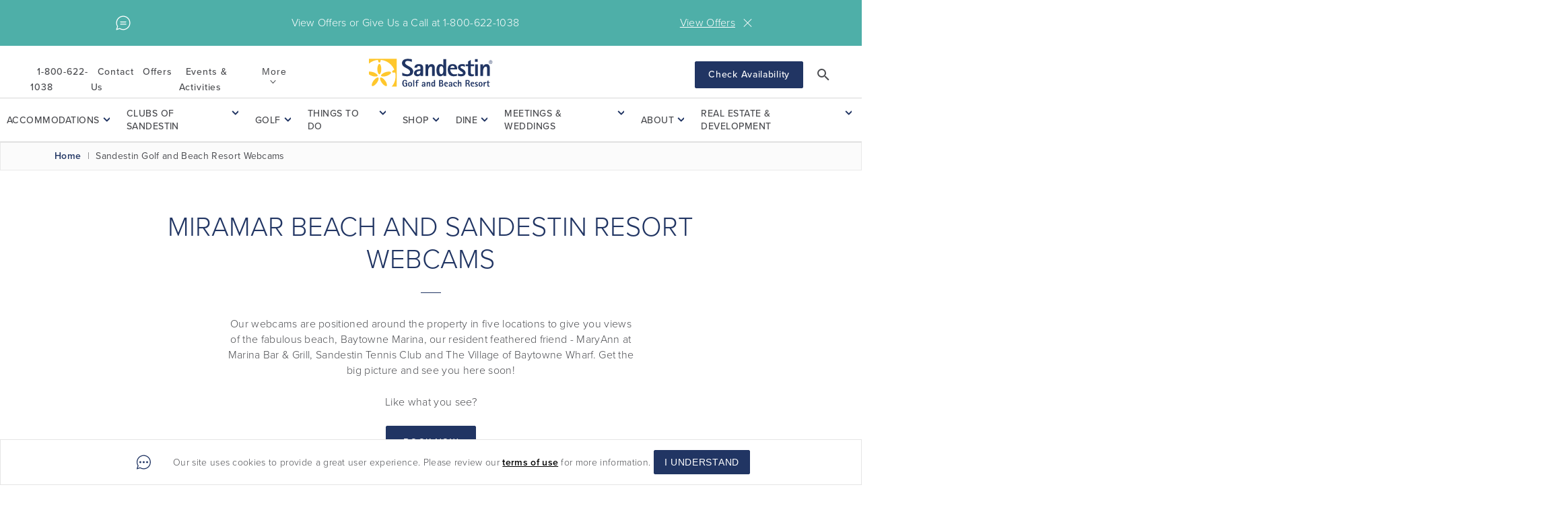

--- FILE ---
content_type: text/html; charset=UTF-8
request_url: https://www.sandestin.com/sandestin-golf-and-beach-resort-webcams
body_size: 46052
content:
<!DOCTYPE html>
<html lang="en" dir="ltr" prefix="og: https://ogp.me/ns#">
<head>
  <!-- Google Tag Manager -->
  <script>(function(w,d,s,l,i){w[l]=w[l]||[];w[l].push({'gtm.start':
        new Date().getTime(),event:'gtm.js'});var f=d.getElementsByTagName(s)[0],
      j=d.createElement(s),dl=l!='dataLayer'?'&l='+l:'';j.async=true;j.src=
      'https://www.googletagmanager.com/gtm.js?id='+i+dl;f.parentNode.insertBefore(j,f);
    })(window,document,'script','dataLayer','GTM-T9W58SV');</script>
  <!-- End Google Tag Manager -->
  <meta charset="utf-8" />
<style>/* @see https://github.com/aFarkas/lazysizes#broken-image-symbol */.js img.lazyload:not([src]) { visibility: hidden; }/* @see https://github.com/aFarkas/lazysizes#automatically-setting-the-sizes-attribute */.js img.lazyloaded[data-sizes=auto] { display: block; width: 100%; }</style>
<meta name="description" content="Whether you want to relive those great Sandestin memories or you&#039;re prepping for your first visit, get a sneak peek with our webcams." />
<link rel="canonical" href="https://www.sandestin.com/sandestin-golf-and-beach-resort-webcams" />
<link rel="alternate" hreflang="x-default" href="https://www.sandestin.com/sandestin-golf-and-beach-resort-webcams" />
<meta name="MobileOptimized" content="width" />
<meta name="HandheldFriendly" content="true" />
<meta name="viewport" content="width=device-width, initial-scale=1.0" />
<style>/*! normalize-scss | MIT/GPLv2 License | bit.ly/normalize-scss */html{line-height:1.15;-ms-text-size-adjust:100%;-webkit-text-size-adjust:100%}body{margin:0}article,aside,footer,header,nav,section{display:block}h1{font-size:2em;margin:.67em 0}figcaption,figure{display:block}figure{margin:1em 40px}hr{-webkit-box-sizing:content-box;box-sizing:content-box;height:0;overflow:visible}main{display:block}pre{font-family:monospace,monospace;font-size:1em}a{background-color:rgba(0,0,0,0);-webkit-text-decoration-skip:objects}abbr[title]{border-bottom:none;text-decoration:underline;-webkit-text-decoration:underline dotted;text-decoration:underline dotted}b,strong{font-weight:inherit;font-weight:bolder}code,kbd,samp{font-family:monospace,monospace;font-size:1em}dfn{font-style:italic}mark{background-color:#ff0;color:#000}small{font-size:80%}sub,sup{font-size:75%;line-height:0;position:relative;vertical-align:baseline}sub{bottom:-.25em}sup{top:-.5em}audio,video{display:inline-block}audio:not([controls]){display:none;height:0}img{border-style:none}svg:not(:root){overflow:hidden}button,input,optgroup,select,textarea{font-family:sans-serif;font-size:100%;line-height:1.15;margin:0}button{overflow:visible}button,select{text-transform:none}[type=reset],[type=submit],button,html [type=button]{-webkit-appearance:button}[type=button]::-moz-focus-inner,[type=reset]::-moz-focus-inner,[type=submit]::-moz-focus-inner,button::-moz-focus-inner{border-style:none;padding:0}[type=button]:-moz-focusring,[type=reset]:-moz-focusring,[type=submit]:-moz-focusring,button:-moz-focusring{outline:1px dotted ButtonText}input{overflow:visible}[type=checkbox],[type=radio]{-webkit-box-sizing:border-box;box-sizing:border-box;padding:0}[type=number]::-webkit-inner-spin-button,[type=number]::-webkit-outer-spin-button{height:auto}[type=search]{-webkit-appearance:textfield;outline-offset:-2px}[type=search]::-webkit-search-cancel-button,[type=search]::-webkit-search-decoration{-webkit-appearance:none}::-webkit-file-upload-button{-webkit-appearance:button;font:inherit}fieldset{padding:.35em .75em .625em}legend{-webkit-box-sizing:border-box;box-sizing:border-box;display:table;max-width:100%;padding:0;color:inherit;white-space:normal}progress{display:inline-block;vertical-align:baseline}textarea{overflow:auto}details{display:block}summary{display:list-item}menu{display:block}canvas{display:inline-block}[hidden],template{display:none}.container{width:100%;padding-right:15px;padding-left:15px;margin-right:auto;margin-left:auto}@media (min-width:376px){.container{max-width:540px}}@media (min-width:768px){.container{max-width:720px}}@media (min-width:1024px){.container{max-width:960px}}@media (min-width:1280px){.container{max-width:1140px}}.container-fluid{width:100%;padding-right:15px;padding-left:15px;margin-right:auto;margin-left:auto}.row{display:-webkit-box;display:-webkit-flex;display:-ms-flexbox;display:flex;-webkit-flex-wrap:wrap;-ms-flex-wrap:wrap;flex-wrap:wrap;margin-right:-15px;margin-left:-15px}.no-gutters{margin-right:0;margin-left:0}.no-gutters&gt;.col,.no-gutters&gt;[class*=col-]{padding-right:0;padding-left:0}.col,.col-1,.col-2,.col-3,.col-4,.col-5,.col-6,.col-7,.col-8,.col-9,.col-10,.col-11,.col-12,.col-auto,.col-lg,.col-lg-1,.col-lg-2,.col-lg-3,.col-lg-4,.col-lg-5,.col-lg-6,.col-lg-7,.col-lg-8,.col-lg-9,.col-lg-10,.col-lg-11,.col-lg-12,.col-lg-auto,.col-md,.col-md-1,.col-md-2,.col-md-3,.col-md-4,.col-md-5,.col-md-6,.col-md-7,.col-md-8,.col-md-9,.col-md-10,.col-md-11,.col-md-12,.col-md-auto,.col-sm,.col-sm-1,.col-sm-2,.col-sm-3,.col-sm-4,.col-sm-5,.col-sm-6,.col-sm-7,.col-sm-8,.col-sm-9,.col-sm-10,.col-sm-11,.col-sm-12,.col-sm-auto,.col-wide,.col-wide-1,.col-wide-2,.col-wide-3,.col-wide-4,.col-wide-5,.col-wide-6,.col-wide-7,.col-wide-8,.col-wide-9,.col-wide-10,.col-wide-11,.col-wide-12,.col-wide-auto,.col-xl,.col-xl-1,.col-xl-2,.col-xl-3,.col-xl-4,.col-xl-5,.col-xl-6,.col-xl-7,.col-xl-8,.col-xl-9,.col-xl-10,.col-xl-11,.col-xl-12,.col-xl-auto,.col-xxl,.col-xxl-1,.col-xxl-2,.col-xxl-3,.col-xxl-4,.col-xxl-5,.col-xxl-6,.col-xxl-7,.col-xxl-8,.col-xxl-9,.col-xxl-10,.col-xxl-11,.col-xxl-12,.col-xxl-auto{position:relative;width:100%;padding-right:15px;padding-left:15px}.col{-webkit-flex-basis:0;-ms-flex-preferred-size:0;flex-basis:0;-webkit-box-flex:1;-webkit-flex-grow:1;-ms-flex-positive:1;flex-grow:1;max-width:100%}.col-auto{-webkit-flex:0 0 auto;-ms-flex:0 0 auto;flex:0 0 auto;width:auto;max-width:100%}.col-1,.col-auto{-webkit-box-flex:0}.col-1{-webkit-flex:0 0 8.33333%;-ms-flex:0 0 8.33333%;flex:0 0 8.33333%;max-width:8.33333%}.col-2{-webkit-flex:0 0 16.66667%;-ms-flex:0 0 16.66667%;flex:0 0 16.66667%;max-width:16.66667%}.col-2,.col-3{-webkit-box-flex:0}.col-3{-webkit-flex:0 0 25%;-ms-flex:0 0 25%;flex:0 0 25%;max-width:25%}.col-4{-webkit-flex:0 0 33.33333%;-ms-flex:0 0 33.33333%;flex:0 0 33.33333%;max-width:33.33333%}.col-4,.col-5{-webkit-box-flex:0}.col-5{-webkit-flex:0 0 41.66667%;-ms-flex:0 0 41.66667%;flex:0 0 41.66667%;max-width:41.66667%}.col-6{-webkit-flex:0 0 50%;-ms-flex:0 0 50%;flex:0 0 50%;max-width:50%}.col-6,.col-7{-webkit-box-flex:0}.col-7{-webkit-flex:0 0 58.33333%;-ms-flex:0 0 58.33333%;flex:0 0 58.33333%;max-width:58.33333%}.col-8{-webkit-flex:0 0 66.66667%;-ms-flex:0 0 66.66667%;flex:0 0 66.66667%;max-width:66.66667%}.col-8,.col-9{-webkit-box-flex:0}.col-9{-webkit-flex:0 0 75%;-ms-flex:0 0 75%;flex:0 0 75%;max-width:75%}.col-10{-webkit-flex:0 0 83.33333%;-ms-flex:0 0 83.33333%;flex:0 0 83.33333%;max-width:83.33333%}.col-10,.col-11{-webkit-box-flex:0}.col-11{-webkit-flex:0 0 91.66667%;-ms-flex:0 0 91.66667%;flex:0 0 91.66667%;max-width:91.66667%}.col-12{-webkit-box-flex:0;-webkit-flex:0 0 100%;-ms-flex:0 0 100%;flex:0 0 100%;max-width:100%}.order-first{-webkit-box-ordinal-group:0;-webkit-order:-1;-ms-flex-order:-1;order:-1}.order-last{-webkit-box-ordinal-group:14;-webkit-order:13;-ms-flex-order:13;order:13}.order-0{-webkit-box-ordinal-group:1;-webkit-order:0;-ms-flex-order:0;order:0}.order-1{-webkit-box-ordinal-group:2;-webkit-order:1;-ms-flex-order:1;order:1}.order-2{-webkit-box-ordinal-group:3;-webkit-order:2;-ms-flex-order:2;order:2}.order-3{-webkit-box-ordinal-group:4;-webkit-order:3;-ms-flex-order:3;order:3}.order-4{-webkit-box-ordinal-group:5;-webkit-order:4;-ms-flex-order:4;order:4}.order-5{-webkit-box-ordinal-group:6;-webkit-order:5;-ms-flex-order:5;order:5}.order-6{-webkit-box-ordinal-group:7;-webkit-order:6;-ms-flex-order:6;order:6}.order-7{-webkit-box-ordinal-group:8;-webkit-order:7;-ms-flex-order:7;order:7}.order-8{-webkit-box-ordinal-group:9;-webkit-order:8;-ms-flex-order:8;order:8}.order-9{-webkit-box-ordinal-group:10;-webkit-order:9;-ms-flex-order:9;order:9}.order-10{-webkit-box-ordinal-group:11;-webkit-order:10;-ms-flex-order:10;order:10}.order-11{-webkit-box-ordinal-group:12;-webkit-order:11;-ms-flex-order:11;order:11}.order-12{-webkit-box-ordinal-group:13;-webkit-order:12;-ms-flex-order:12;order:12}.offset-1{margin-left:8.33333%}.offset-2{margin-left:16.66667%}.offset-3{margin-left:25%}.offset-4{margin-left:33.33333%}.offset-5{margin-left:41.66667%}.offset-6{margin-left:50%}.offset-7{margin-left:58.33333%}.offset-8{margin-left:66.66667%}.offset-9{margin-left:75%}.offset-10{margin-left:83.33333%}.offset-11{margin-left:91.66667%}@media (min-width:376px){.col-sm{-webkit-flex-basis:0;-ms-flex-preferred-size:0;flex-basis:0;-webkit-box-flex:1;-webkit-flex-grow:1;-ms-flex-positive:1;flex-grow:1;max-width:100%}.col-sm-auto{-webkit-box-flex:0;-webkit-flex:0 0 auto;-ms-flex:0 0 auto;flex:0 0 auto;width:auto;max-width:100%}.col-sm-1{-webkit-box-flex:0;-webkit-flex:0 0 8.33333%;-ms-flex:0 0 8.33333%;flex:0 0 8.33333%;max-width:8.33333%}.col-sm-2{-webkit-box-flex:0;-webkit-flex:0 0 16.66667%;-ms-flex:0 0 16.66667%;flex:0 0 16.66667%;max-width:16.66667%}.col-sm-3{-webkit-box-flex:0;-webkit-flex:0 0 25%;-ms-flex:0 0 25%;flex:0 0 25%;max-width:25%}.col-sm-4{-webkit-box-flex:0;-webkit-flex:0 0 33.33333%;-ms-flex:0 0 33.33333%;flex:0 0 33.33333%;max-width:33.33333%}.col-sm-5{-webkit-box-flex:0;-webkit-flex:0 0 41.66667%;-ms-flex:0 0 41.66667%;flex:0 0 41.66667%;max-width:41.66667%}.col-sm-6{-webkit-box-flex:0;-webkit-flex:0 0 50%;-ms-flex:0 0 50%;flex:0 0 50%;max-width:50%}.col-sm-7{-webkit-box-flex:0;-webkit-flex:0 0 58.33333%;-ms-flex:0 0 58.33333%;flex:0 0 58.33333%;max-width:58.33333%}.col-sm-8{-webkit-box-flex:0;-webkit-flex:0 0 66.66667%;-ms-flex:0 0 66.66667%;flex:0 0 66.66667%;max-width:66.66667%}.col-sm-9{-webkit-box-flex:0;-webkit-flex:0 0 75%;-ms-flex:0 0 75%;flex:0 0 75%;max-width:75%}.col-sm-10{-webkit-box-flex:0;-webkit-flex:0 0 83.33333%;-ms-flex:0 0 83.33333%;flex:0 0 83.33333%;max-width:83.33333%}.col-sm-11{-webkit-box-flex:0;-webkit-flex:0 0 91.66667%;-ms-flex:0 0 91.66667%;flex:0 0 91.66667%;max-width:91.66667%}.col-sm-12{-webkit-box-flex:0;-webkit-flex:0 0 100%;-ms-flex:0 0 100%;flex:0 0 100%;max-width:100%}.order-sm-first{-webkit-box-ordinal-group:0;-webkit-order:-1;-ms-flex-order:-1;order:-1}.order-sm-last{-webkit-box-ordinal-group:14;-webkit-order:13;-ms-flex-order:13;order:13}.order-sm-0{-webkit-box-ordinal-group:1;-webkit-order:0;-ms-flex-order:0;order:0}.order-sm-1{-webkit-box-ordinal-group:2;-webkit-order:1;-ms-flex-order:1;order:1}.order-sm-2{-webkit-box-ordinal-group:3;-webkit-order:2;-ms-flex-order:2;order:2}.order-sm-3{-webkit-box-ordinal-group:4;-webkit-order:3;-ms-flex-order:3;order:3}.order-sm-4{-webkit-box-ordinal-group:5;-webkit-order:4;-ms-flex-order:4;order:4}.order-sm-5{-webkit-box-ordinal-group:6;-webkit-order:5;-ms-flex-order:5;order:5}.order-sm-6{-webkit-box-ordinal-group:7;-webkit-order:6;-ms-flex-order:6;order:6}.order-sm-7{-webkit-box-ordinal-group:8;-webkit-order:7;-ms-flex-order:7;order:7}.order-sm-8{-webkit-box-ordinal-group:9;-webkit-order:8;-ms-flex-order:8;order:8}.order-sm-9{-webkit-box-ordinal-group:10;-webkit-order:9;-ms-flex-order:9;order:9}.order-sm-10{-webkit-box-ordinal-group:11;-webkit-order:10;-ms-flex-order:10;order:10}.order-sm-11{-webkit-box-ordinal-group:12;-webkit-order:11;-ms-flex-order:11;order:11}.order-sm-12{-webkit-box-ordinal-group:13;-webkit-order:12;-ms-flex-order:12;order:12}.offset-sm-0{margin-left:0}.offset-sm-1{margin-left:8.33333%}.offset-sm-2{margin-left:16.66667%}.offset-sm-3{margin-left:25%}.offset-sm-4{margin-left:33.33333%}.offset-sm-5{margin-left:41.66667%}.offset-sm-6{margin-left:50%}.offset-sm-7{margin-left:58.33333%}.offset-sm-8{margin-left:66.66667%}.offset-sm-9{margin-left:75%}.offset-sm-10{margin-left:83.33333%}.offset-sm-11{margin-left:91.66667%}}@media (min-width:768px){.col-md{-webkit-flex-basis:0;-ms-flex-preferred-size:0;flex-basis:0;-webkit-box-flex:1;-webkit-flex-grow:1;-ms-flex-positive:1;flex-grow:1;max-width:100%}.col-md-auto{-webkit-box-flex:0;-webkit-flex:0 0 auto;-ms-flex:0 0 auto;flex:0 0 auto;width:auto;max-width:100%}.col-md-1{-webkit-box-flex:0;-webkit-flex:0 0 8.33333%;-ms-flex:0 0 8.33333%;flex:0 0 8.33333%;max-width:8.33333%}.col-md-2{-webkit-box-flex:0;-webkit-flex:0 0 16.66667%;-ms-flex:0 0 16.66667%;flex:0 0 16.66667%;max-width:16.66667%}.col-md-3{-webkit-box-flex:0;-webkit-flex:0 0 25%;-ms-flex:0 0 25%;flex:0 0 25%;max-width:25%}.col-md-4{-webkit-box-flex:0;-webkit-flex:0 0 33.33333%;-ms-flex:0 0 33.33333%;flex:0 0 33.33333%;max-width:33.33333%}.col-md-5{-webkit-box-flex:0;-webkit-flex:0 0 41.66667%;-ms-flex:0 0 41.66667%;flex:0 0 41.66667%;max-width:41.66667%}.col-md-6{-webkit-box-flex:0;-webkit-flex:0 0 50%;-ms-flex:0 0 50%;flex:0 0 50%;max-width:50%}.col-md-7{-webkit-box-flex:0;-webkit-flex:0 0 58.33333%;-ms-flex:0 0 58.33333%;flex:0 0 58.33333%;max-width:58.33333%}.col-md-8{-webkit-box-flex:0;-webkit-flex:0 0 66.66667%;-ms-flex:0 0 66.66667%;flex:0 0 66.66667%;max-width:66.66667%}.col-md-9{-webkit-box-flex:0;-webkit-flex:0 0 75%;-ms-flex:0 0 75%;flex:0 0 75%;max-width:75%}.col-md-10{-webkit-box-flex:0;-webkit-flex:0 0 83.33333%;-ms-flex:0 0 83.33333%;flex:0 0 83.33333%;max-width:83.33333%}.col-md-11{-webkit-box-flex:0;-webkit-flex:0 0 91.66667%;-ms-flex:0 0 91.66667%;flex:0 0 91.66667%;max-width:91.66667%}.col-md-12{-webkit-box-flex:0;-webkit-flex:0 0 100%;-ms-flex:0 0 100%;flex:0 0 100%;max-width:100%}.order-md-first{-webkit-box-ordinal-group:0;-webkit-order:-1;-ms-flex-order:-1;order:-1}.order-md-last{-webkit-box-ordinal-group:14;-webkit-order:13;-ms-flex-order:13;order:13}.order-md-0{-webkit-box-ordinal-group:1;-webkit-order:0;-ms-flex-order:0;order:0}.order-md-1{-webkit-box-ordinal-group:2;-webkit-order:1;-ms-flex-order:1;order:1}.order-md-2{-webkit-box-ordinal-group:3;-webkit-order:2;-ms-flex-order:2;order:2}.order-md-3{-webkit-box-ordinal-group:4;-webkit-order:3;-ms-flex-order:3;order:3}.order-md-4{-webkit-box-ordinal-group:5;-webkit-order:4;-ms-flex-order:4;order:4}.order-md-5{-webkit-box-ordinal-group:6;-webkit-order:5;-ms-flex-order:5;order:5}.order-md-6{-webkit-box-ordinal-group:7;-webkit-order:6;-ms-flex-order:6;order:6}.order-md-7{-webkit-box-ordinal-group:8;-webkit-order:7;-ms-flex-order:7;order:7}.order-md-8{-webkit-box-ordinal-group:9;-webkit-order:8;-ms-flex-order:8;order:8}.order-md-9{-webkit-box-ordinal-group:10;-webkit-order:9;-ms-flex-order:9;order:9}.order-md-10{-webkit-box-ordinal-group:11;-webkit-order:10;-ms-flex-order:10;order:10}.order-md-11{-webkit-box-ordinal-group:12;-webkit-order:11;-ms-flex-order:11;order:11}.order-md-12{-webkit-box-ordinal-group:13;-webkit-order:12;-ms-flex-order:12;order:12}.offset-md-0{margin-left:0}.offset-md-1{margin-left:8.33333%}.offset-md-2{margin-left:16.66667%}.offset-md-3{margin-left:25%}.offset-md-4{margin-left:33.33333%}.offset-md-5{margin-left:41.66667%}.offset-md-6{margin-left:50%}.offset-md-7{margin-left:58.33333%}.offset-md-8{margin-left:66.66667%}.offset-md-9{margin-left:75%}.offset-md-10{margin-left:83.33333%}.offset-md-11{margin-left:91.66667%}}@media (min-width:1024px){.col-lg{-webkit-flex-basis:0;-ms-flex-preferred-size:0;flex-basis:0;-webkit-box-flex:1;-webkit-flex-grow:1;-ms-flex-positive:1;flex-grow:1;max-width:100%}.col-lg-auto{-webkit-box-flex:0;-webkit-flex:0 0 auto;-ms-flex:0 0 auto;flex:0 0 auto;width:auto;max-width:100%}.col-lg-1{-webkit-box-flex:0;-webkit-flex:0 0 8.33333%;-ms-flex:0 0 8.33333%;flex:0 0 8.33333%;max-width:8.33333%}.col-lg-2{-webkit-box-flex:0;-webkit-flex:0 0 16.66667%;-ms-flex:0 0 16.66667%;flex:0 0 16.66667%;max-width:16.66667%}.col-lg-3{-webkit-box-flex:0;-webkit-flex:0 0 25%;-ms-flex:0 0 25%;flex:0 0 25%;max-width:25%}.col-lg-4{-webkit-box-flex:0;-webkit-flex:0 0 33.33333%;-ms-flex:0 0 33.33333%;flex:0 0 33.33333%;max-width:33.33333%}.col-lg-5{-webkit-box-flex:0;-webkit-flex:0 0 41.66667%;-ms-flex:0 0 41.66667%;flex:0 0 41.66667%;max-width:41.66667%}.col-lg-6{-webkit-box-flex:0;-webkit-flex:0 0 50%;-ms-flex:0 0 50%;flex:0 0 50%;max-width:50%}.col-lg-7{-webkit-box-flex:0;-webkit-flex:0 0 58.33333%;-ms-flex:0 0 58.33333%;flex:0 0 58.33333%;max-width:58.33333%}.col-lg-8{-webkit-box-flex:0;-webkit-flex:0 0 66.66667%;-ms-flex:0 0 66.66667%;flex:0 0 66.66667%;max-width:66.66667%}.col-lg-9{-webkit-box-flex:0;-webkit-flex:0 0 75%;-ms-flex:0 0 75%;flex:0 0 75%;max-width:75%}.col-lg-10{-webkit-box-flex:0;-webkit-flex:0 0 83.33333%;-ms-flex:0 0 83.33333%;flex:0 0 83.33333%;max-width:83.33333%}.col-lg-11{-webkit-box-flex:0;-webkit-flex:0 0 91.66667%;-ms-flex:0 0 91.66667%;flex:0 0 91.66667%;max-width:91.66667%}.col-lg-12{-webkit-box-flex:0;-webkit-flex:0 0 100%;-ms-flex:0 0 100%;flex:0 0 100%;max-width:100%}.order-lg-first{-webkit-box-ordinal-group:0;-webkit-order:-1;-ms-flex-order:-1;order:-1}.order-lg-last{-webkit-box-ordinal-group:14;-webkit-order:13;-ms-flex-order:13;order:13}.order-lg-0{-webkit-box-ordinal-group:1;-webkit-order:0;-ms-flex-order:0;order:0}.order-lg-1{-webkit-box-ordinal-group:2;-webkit-order:1;-ms-flex-order:1;order:1}.order-lg-2{-webkit-box-ordinal-group:3;-webkit-order:2;-ms-flex-order:2;order:2}.order-lg-3{-webkit-box-ordinal-group:4;-webkit-order:3;-ms-flex-order:3;order:3}.order-lg-4{-webkit-box-ordinal-group:5;-webkit-order:4;-ms-flex-order:4;order:4}.order-lg-5{-webkit-box-ordinal-group:6;-webkit-order:5;-ms-flex-order:5;order:5}.order-lg-6{-webkit-box-ordinal-group:7;-webkit-order:6;-ms-flex-order:6;order:6}.order-lg-7{-webkit-box-ordinal-group:8;-webkit-order:7;-ms-flex-order:7;order:7}.order-lg-8{-webkit-box-ordinal-group:9;-webkit-order:8;-ms-flex-order:8;order:8}.order-lg-9{-webkit-box-ordinal-group:10;-webkit-order:9;-ms-flex-order:9;order:9}.order-lg-10{-webkit-box-ordinal-group:11;-webkit-order:10;-ms-flex-order:10;order:10}.order-lg-11{-webkit-box-ordinal-group:12;-webkit-order:11;-ms-flex-order:11;order:11}.order-lg-12{-webkit-box-ordinal-group:13;-webkit-order:12;-ms-flex-order:12;order:12}.offset-lg-0{margin-left:0}.offset-lg-1{margin-left:8.33333%}.offset-lg-2{margin-left:16.66667%}.offset-lg-3{margin-left:25%}.offset-lg-4{margin-left:33.33333%}.offset-lg-5{margin-left:41.66667%}.offset-lg-6{margin-left:50%}.offset-lg-7{margin-left:58.33333%}.offset-lg-8{margin-left:66.66667%}.offset-lg-9{margin-left:75%}.offset-lg-10{margin-left:83.33333%}.offset-lg-11{margin-left:91.66667%}}@media (min-width:1280px){.col-xl{-webkit-flex-basis:0;-ms-flex-preferred-size:0;flex-basis:0;-webkit-box-flex:1;-webkit-flex-grow:1;-ms-flex-positive:1;flex-grow:1;max-width:100%}.col-xl-auto{-webkit-box-flex:0;-webkit-flex:0 0 auto;-ms-flex:0 0 auto;flex:0 0 auto;width:auto;max-width:100%}.col-xl-1{-webkit-box-flex:0;-webkit-flex:0 0 8.33333%;-ms-flex:0 0 8.33333%;flex:0 0 8.33333%;max-width:8.33333%}.col-xl-2{-webkit-box-flex:0;-webkit-flex:0 0 16.66667%;-ms-flex:0 0 16.66667%;flex:0 0 16.66667%;max-width:16.66667%}.col-xl-3{-webkit-box-flex:0;-webkit-flex:0 0 25%;-ms-flex:0 0 25%;flex:0 0 25%;max-width:25%}.col-xl-4{-webkit-box-flex:0;-webkit-flex:0 0 33.33333%;-ms-flex:0 0 33.33333%;flex:0 0 33.33333%;max-width:33.33333%}.col-xl-5{-webkit-box-flex:0;-webkit-flex:0 0 41.66667%;-ms-flex:0 0 41.66667%;flex:0 0 41.66667%;max-width:41.66667%}.col-xl-6{-webkit-box-flex:0;-webkit-flex:0 0 50%;-ms-flex:0 0 50%;flex:0 0 50%;max-width:50%}.col-xl-7{-webkit-box-flex:0;-webkit-flex:0 0 58.33333%;-ms-flex:0 0 58.33333%;flex:0 0 58.33333%;max-width:58.33333%}.col-xl-8{-webkit-box-flex:0;-webkit-flex:0 0 66.66667%;-ms-flex:0 0 66.66667%;flex:0 0 66.66667%;max-width:66.66667%}.col-xl-9{-webkit-box-flex:0;-webkit-flex:0 0 75%;-ms-flex:0 0 75%;flex:0 0 75%;max-width:75%}.col-xl-10{-webkit-box-flex:0;-webkit-flex:0 0 83.33333%;-ms-flex:0 0 83.33333%;flex:0 0 83.33333%;max-width:83.33333%}.col-xl-11{-webkit-box-flex:0;-webkit-flex:0 0 91.66667%;-ms-flex:0 0 91.66667%;flex:0 0 91.66667%;max-width:91.66667%}.col-xl-12{-webkit-box-flex:0;-webkit-flex:0 0 100%;-ms-flex:0 0 100%;flex:0 0 100%;max-width:100%}.order-xl-first{-webkit-box-ordinal-group:0;-webkit-order:-1;-ms-flex-order:-1;order:-1}.order-xl-last{-webkit-box-ordinal-group:14;-webkit-order:13;-ms-flex-order:13;order:13}.order-xl-0{-webkit-box-ordinal-group:1;-webkit-order:0;-ms-flex-order:0;order:0}.order-xl-1{-webkit-box-ordinal-group:2;-webkit-order:1;-ms-flex-order:1;order:1}.order-xl-2{-webkit-box-ordinal-group:3;-webkit-order:2;-ms-flex-order:2;order:2}.order-xl-3{-webkit-box-ordinal-group:4;-webkit-order:3;-ms-flex-order:3;order:3}.order-xl-4{-webkit-box-ordinal-group:5;-webkit-order:4;-ms-flex-order:4;order:4}.order-xl-5{-webkit-box-ordinal-group:6;-webkit-order:5;-ms-flex-order:5;order:5}.order-xl-6{-webkit-box-ordinal-group:7;-webkit-order:6;-ms-flex-order:6;order:6}.order-xl-7{-webkit-box-ordinal-group:8;-webkit-order:7;-ms-flex-order:7;order:7}.order-xl-8{-webkit-box-ordinal-group:9;-webkit-order:8;-ms-flex-order:8;order:8}.order-xl-9{-webkit-box-ordinal-group:10;-webkit-order:9;-ms-flex-order:9;order:9}.order-xl-10{-webkit-box-ordinal-group:11;-webkit-order:10;-ms-flex-order:10;order:10}.order-xl-11{-webkit-box-ordinal-group:12;-webkit-order:11;-ms-flex-order:11;order:11}.order-xl-12{-webkit-box-ordinal-group:13;-webkit-order:12;-ms-flex-order:12;order:12}.offset-xl-0{margin-left:0}.offset-xl-1{margin-left:8.33333%}.offset-xl-2{margin-left:16.66667%}.offset-xl-3{margin-left:25%}.offset-xl-4{margin-left:33.33333%}.offset-xl-5{margin-left:41.66667%}.offset-xl-6{margin-left:50%}.offset-xl-7{margin-left:58.33333%}.offset-xl-8{margin-left:66.66667%}.offset-xl-9{margin-left:75%}.offset-xl-10{margin-left:83.33333%}.offset-xl-11{margin-left:91.66667%}}@media (min-width:1440px){.col-xxl{-webkit-flex-basis:0;-ms-flex-preferred-size:0;flex-basis:0;-webkit-box-flex:1;-webkit-flex-grow:1;-ms-flex-positive:1;flex-grow:1;max-width:100%}.col-xxl-auto{-webkit-box-flex:0;-webkit-flex:0 0 auto;-ms-flex:0 0 auto;flex:0 0 auto;width:auto;max-width:100%}.col-xxl-1{-webkit-box-flex:0;-webkit-flex:0 0 8.33333%;-ms-flex:0 0 8.33333%;flex:0 0 8.33333%;max-width:8.33333%}.col-xxl-2{-webkit-box-flex:0;-webkit-flex:0 0 16.66667%;-ms-flex:0 0 16.66667%;flex:0 0 16.66667%;max-width:16.66667%}.col-xxl-3{-webkit-box-flex:0;-webkit-flex:0 0 25%;-ms-flex:0 0 25%;flex:0 0 25%;max-width:25%}.col-xxl-4{-webkit-box-flex:0;-webkit-flex:0 0 33.33333%;-ms-flex:0 0 33.33333%;flex:0 0 33.33333%;max-width:33.33333%}.col-xxl-5{-webkit-box-flex:0;-webkit-flex:0 0 41.66667%;-ms-flex:0 0 41.66667%;flex:0 0 41.66667%;max-width:41.66667%}.col-xxl-6{-webkit-box-flex:0;-webkit-flex:0 0 50%;-ms-flex:0 0 50%;flex:0 0 50%;max-width:50%}.col-xxl-7{-webkit-box-flex:0;-webkit-flex:0 0 58.33333%;-ms-flex:0 0 58.33333%;flex:0 0 58.33333%;max-width:58.33333%}.col-xxl-8{-webkit-box-flex:0;-webkit-flex:0 0 66.66667%;-ms-flex:0 0 66.66667%;flex:0 0 66.66667%;max-width:66.66667%}.col-xxl-9{-webkit-box-flex:0;-webkit-flex:0 0 75%;-ms-flex:0 0 75%;flex:0 0 75%;max-width:75%}.col-xxl-10{-webkit-box-flex:0;-webkit-flex:0 0 83.33333%;-ms-flex:0 0 83.33333%;flex:0 0 83.33333%;max-width:83.33333%}.col-xxl-11{-webkit-box-flex:0;-webkit-flex:0 0 91.66667%;-ms-flex:0 0 91.66667%;flex:0 0 91.66667%;max-width:91.66667%}.col-xxl-12{-webkit-box-flex:0;-webkit-flex:0 0 100%;-ms-flex:0 0 100%;flex:0 0 100%;max-width:100%}.order-xxl-first{-webkit-box-ordinal-group:0;-webkit-order:-1;-ms-flex-order:-1;order:-1}.order-xxl-last{-webkit-box-ordinal-group:14;-webkit-order:13;-ms-flex-order:13;order:13}.order-xxl-0{-webkit-box-ordinal-group:1;-webkit-order:0;-ms-flex-order:0;order:0}.order-xxl-1{-webkit-box-ordinal-group:2;-webkit-order:1;-ms-flex-order:1;order:1}.order-xxl-2{-webkit-box-ordinal-group:3;-webkit-order:2;-ms-flex-order:2;order:2}.order-xxl-3{-webkit-box-ordinal-group:4;-webkit-order:3;-ms-flex-order:3;order:3}.order-xxl-4{-webkit-box-ordinal-group:5;-webkit-order:4;-ms-flex-order:4;order:4}.order-xxl-5{-webkit-box-ordinal-group:6;-webkit-order:5;-ms-flex-order:5;order:5}.order-xxl-6{-webkit-box-ordinal-group:7;-webkit-order:6;-ms-flex-order:6;order:6}.order-xxl-7{-webkit-box-ordinal-group:8;-webkit-order:7;-ms-flex-order:7;order:7}.order-xxl-8{-webkit-box-ordinal-group:9;-webkit-order:8;-ms-flex-order:8;order:8}.order-xxl-9{-webkit-box-ordinal-group:10;-webkit-order:9;-ms-flex-order:9;order:9}.order-xxl-10{-webkit-box-ordinal-group:11;-webkit-order:10;-ms-flex-order:10;order:10}.order-xxl-11{-webkit-box-ordinal-group:12;-webkit-order:11;-ms-flex-order:11;order:11}.order-xxl-12{-webkit-box-ordinal-group:13;-webkit-order:12;-ms-flex-order:12;order:12}.offset-xxl-0{margin-left:0}.offset-xxl-1{margin-left:8.33333%}.offset-xxl-2{margin-left:16.66667%}.offset-xxl-3{margin-left:25%}.offset-xxl-4{margin-left:33.33333%}.offset-xxl-5{margin-left:41.66667%}.offset-xxl-6{margin-left:50%}.offset-xxl-7{margin-left:58.33333%}.offset-xxl-8{margin-left:66.66667%}.offset-xxl-9{margin-left:75%}.offset-xxl-10{margin-left:83.33333%}.offset-xxl-11{margin-left:91.66667%}}@media (min-width:1920px){.col-wide{-webkit-flex-basis:0;-ms-flex-preferred-size:0;flex-basis:0;-webkit-box-flex:1;-webkit-flex-grow:1;-ms-flex-positive:1;flex-grow:1;max-width:100%}.col-wide-auto{-webkit-box-flex:0;-webkit-flex:0 0 auto;-ms-flex:0 0 auto;flex:0 0 auto;width:auto;max-width:100%}.col-wide-1{-webkit-box-flex:0;-webkit-flex:0 0 8.33333%;-ms-flex:0 0 8.33333%;flex:0 0 8.33333%;max-width:8.33333%}.col-wide-2{-webkit-box-flex:0;-webkit-flex:0 0 16.66667%;-ms-flex:0 0 16.66667%;flex:0 0 16.66667%;max-width:16.66667%}.col-wide-3{-webkit-box-flex:0;-webkit-flex:0 0 25%;-ms-flex:0 0 25%;flex:0 0 25%;max-width:25%}.col-wide-4{-webkit-box-flex:0;-webkit-flex:0 0 33.33333%;-ms-flex:0 0 33.33333%;flex:0 0 33.33333%;max-width:33.33333%}.col-wide-5{-webkit-box-flex:0;-webkit-flex:0 0 41.66667%;-ms-flex:0 0 41.66667%;flex:0 0 41.66667%;max-width:41.66667%}.col-wide-6{-webkit-box-flex:0;-webkit-flex:0 0 50%;-ms-flex:0 0 50%;flex:0 0 50%;max-width:50%}.col-wide-7{-webkit-box-flex:0;-webkit-flex:0 0 58.33333%;-ms-flex:0 0 58.33333%;flex:0 0 58.33333%;max-width:58.33333%}.col-wide-8{-webkit-box-flex:0;-webkit-flex:0 0 66.66667%;-ms-flex:0 0 66.66667%;flex:0 0 66.66667%;max-width:66.66667%}.col-wide-9{-webkit-box-flex:0;-webkit-flex:0 0 75%;-ms-flex:0 0 75%;flex:0 0 75%;max-width:75%}.col-wide-10{-webkit-box-flex:0;-webkit-flex:0 0 83.33333%;-ms-flex:0 0 83.33333%;flex:0 0 83.33333%;max-width:83.33333%}.col-wide-11{-webkit-box-flex:0;-webkit-flex:0 0 91.66667%;-ms-flex:0 0 91.66667%;flex:0 0 91.66667%;max-width:91.66667%}.col-wide-12{-webkit-box-flex:0;-webkit-flex:0 0 100%;-ms-flex:0 0 100%;flex:0 0 100%;max-width:100%}.order-wide-first{-webkit-box-ordinal-group:0;-webkit-order:-1;-ms-flex-order:-1;order:-1}.order-wide-last{-webkit-box-ordinal-group:14;-webkit-order:13;-ms-flex-order:13;order:13}.order-wide-0{-webkit-box-ordinal-group:1;-webkit-order:0;-ms-flex-order:0;order:0}.order-wide-1{-webkit-box-ordinal-group:2;-webkit-order:1;-ms-flex-order:1;order:1}.order-wide-2{-webkit-box-ordinal-group:3;-webkit-order:2;-ms-flex-order:2;order:2}.order-wide-3{-webkit-box-ordinal-group:4;-webkit-order:3;-ms-flex-order:3;order:3}.order-wide-4{-webkit-box-ordinal-group:5;-webkit-order:4;-ms-flex-order:4;order:4}.order-wide-5{-webkit-box-ordinal-group:6;-webkit-order:5;-ms-flex-order:5;order:5}.order-wide-6{-webkit-box-ordinal-group:7;-webkit-order:6;-ms-flex-order:6;order:6}.order-wide-7{-webkit-box-ordinal-group:8;-webkit-order:7;-ms-flex-order:7;order:7}.order-wide-8{-webkit-box-ordinal-group:9;-webkit-order:8;-ms-flex-order:8;order:8}.order-wide-9{-webkit-box-ordinal-group:10;-webkit-order:9;-ms-flex-order:9;order:9}.order-wide-10{-webkit-box-ordinal-group:11;-webkit-order:10;-ms-flex-order:10;order:10}.order-wide-11{-webkit-box-ordinal-group:12;-webkit-order:11;-ms-flex-order:11;order:11}.order-wide-12{-webkit-box-ordinal-group:13;-webkit-order:12;-ms-flex-order:12;order:12}.offset-wide-0{margin-left:0}.offset-wide-1{margin-left:8.33333%}.offset-wide-2{margin-left:16.66667%}.offset-wide-3{margin-left:25%}.offset-wide-4{margin-left:33.33333%}.offset-wide-5{margin-left:41.66667%}.offset-wide-6{margin-left:50%}.offset-wide-7{margin-left:58.33333%}.offset-wide-8{margin-left:66.66667%}.offset-wide-9{margin-left:75%}.offset-wide-10{margin-left:83.33333%}.offset-wide-11{margin-left:91.66667%}}.d-none{display:none!important}.d-inline{display:inline!important}.d-inline-block{display:inline-block!important}.d-block{display:block!important}.d-table{display:table!important}.d-table-row{display:table-row!important}.d-table-cell{display:table-cell!important}.d-flex{display:-webkit-box!important;display:-webkit-flex!important;display:-ms-flexbox!important;display:flex!important}.d-inline-flex{display:-webkit-inline-box!important;display:-webkit-inline-flex!important;display:-ms-inline-flexbox!important;display:inline-flex!important}@media (min-width:376px){.d-sm-none{display:none!important}.d-sm-inline{display:inline!important}.d-sm-inline-block{display:inline-block!important}.d-sm-block{display:block!important}.d-sm-table{display:table!important}.d-sm-table-row{display:table-row!important}.d-sm-table-cell{display:table-cell!important}.d-sm-flex{display:-webkit-box!important;display:-webkit-flex!important;display:-ms-flexbox!important;display:flex!important}.d-sm-inline-flex{display:-webkit-inline-box!important;display:-webkit-inline-flex!important;display:-ms-inline-flexbox!important;display:inline-flex!important}}@media (min-width:768px){.d-md-none{display:none!important}.d-md-inline{display:inline!important}.d-md-inline-block{display:inline-block!important}.d-md-block{display:block!important}.d-md-table{display:table!important}.d-md-table-row{display:table-row!important}.d-md-table-cell{display:table-cell!important}.d-md-flex{display:-webkit-box!important;display:-webkit-flex!important;display:-ms-flexbox!important;display:flex!important}.d-md-inline-flex{display:-webkit-inline-box!important;display:-webkit-inline-flex!important;display:-ms-inline-flexbox!important;display:inline-flex!important}}@media (min-width:1024px){.d-lg-none{display:none!important}.d-lg-inline{display:inline!important}.d-lg-inline-block{display:inline-block!important}.d-lg-block{display:block!important}.d-lg-table{display:table!important}.d-lg-table-row{display:table-row!important}.d-lg-table-cell{display:table-cell!important}.d-lg-flex{display:-webkit-box!important;display:-webkit-flex!important;display:-ms-flexbox!important;display:flex!important}.d-lg-inline-flex{display:-webkit-inline-box!important;display:-webkit-inline-flex!important;display:-ms-inline-flexbox!important;display:inline-flex!important}}@media (min-width:1280px){.d-xl-none{display:none!important}.d-xl-inline{display:inline!important}.d-xl-inline-block{display:inline-block!important}.d-xl-block{display:block!important}.d-xl-table{display:table!important}.d-xl-table-row{display:table-row!important}.d-xl-table-cell{display:table-cell!important}.d-xl-flex{display:-webkit-box!important;display:-webkit-flex!important;display:-ms-flexbox!important;display:flex!important}.d-xl-inline-flex{display:-webkit-inline-box!important;display:-webkit-inline-flex!important;display:-ms-inline-flexbox!important;display:inline-flex!important}}@media (min-width:1440px){.d-xxl-none{display:none!important}.d-xxl-inline{display:inline!important}.d-xxl-inline-block{display:inline-block!important}.d-xxl-block{display:block!important}.d-xxl-table{display:table!important}.d-xxl-table-row{display:table-row!important}.d-xxl-table-cell{display:table-cell!important}.d-xxl-flex{display:-webkit-box!important;display:-webkit-flex!important;display:-ms-flexbox!important;display:flex!important}.d-xxl-inline-flex{display:-webkit-inline-box!important;display:-webkit-inline-flex!important;display:-ms-inline-flexbox!important;display:inline-flex!important}}@media (min-width:1920px){.d-wide-none{display:none!important}.d-wide-inline{display:inline!important}.d-wide-inline-block{display:inline-block!important}.d-wide-block{display:block!important}.d-wide-table{display:table!important}.d-wide-table-row{display:table-row!important}.d-wide-table-cell{display:table-cell!important}.d-wide-flex{display:-webkit-box!important;display:-webkit-flex!important;display:-ms-flexbox!important;display:flex!important}.d-wide-inline-flex{display:-webkit-inline-box!important;display:-webkit-inline-flex!important;display:-ms-inline-flexbox!important;display:inline-flex!important}}@media print{.d-print-none{display:none!important}.d-print-inline{display:inline!important}.d-print-inline-block{display:inline-block!important}.d-print-block{display:block!important}.d-print-table{display:table!important}.d-print-table-row{display:table-row!important}.d-print-table-cell{display:table-cell!important}.d-print-flex{display:-webkit-box!important;display:-webkit-flex!important;display:-ms-flexbox!important;display:flex!important}.d-print-inline-flex{display:-webkit-inline-box!important;display:-webkit-inline-flex!important;display:-ms-inline-flexbox!important;display:inline-flex!important}}html{-moz-osx-font-smoothing:grayscale;-webkit-font-smoothing:antialiased;font-weight:400}@-moz-document url-prefix(){body{font-weight:300!important}}*{-webkit-box-sizing:border-box;box-sizing:border-box}body{background-color:#fff;font-family:proxima-nova,sans-serif;-webkit-font-smoothing:antialiased;overflow-x:hidden}img{height:auto;max-width:100%}.flex-break{-webkit-flex-basis:100%;-ms-flex-preferred-size:100%;flex-basis:100%;height:0}#main-content{outline:none}.layout-container{margin:0 auto;max-width:1920px;position:relative}.container{max-width:1440px!important}.container-small{max-width:1180px!important;margin:0 auto;padding:0 15px}.container-large{max-width:1630px!important;margin:0 auto;padding:0 15px}.spacing-default{margin-bottom:40px;margin-top:40px}@media (min-width:48em){.spacing-default{margin-bottom:60px;margin-top:60px}}@media (min-width:64em){.spacing-default{margin-bottom:80px;margin-top:80px}}.spacing-default--intro{margin-bottom:40px;margin-top:20px}@media (min-width:48em){.spacing-default--intro{margin-bottom:60px;margin-top:40px}}@media (min-width:64em){.spacing-default--intro{margin-bottom:80px;margin-top:60px}}.spacing-none{margin-top:0;margin-bottom:0}.h-100{height:100%}.eq-height-row&gt;[class*=col-]{display:-webkit-box;display:-webkit-flex;display:-ms-flexbox;display:flex;-webkit-box-flex:1;-webkit-flex:1;-ms-flex:1;flex:1;-webkit-box-orient:vertical;-webkit-box-direction:normal;-webkit-flex-direction:column;-ms-flex-direction:column;flex-direction:column}body.down,body.scroll-locked{overflow:hidden}@media (min-width:64em){body.scroll-locked{overflow:auto}}.nav-menu{list-style:none;margin:0;padding:0}.burger{background-color:rgba(0,0,0,0);border:0;cursor:pointer;display:-webkit-box;display:-webkit-flex;display:-ms-flexbox;display:flex;-webkit-box-orient:vertical;-webkit-box-direction:normal;-webkit-flex-direction:column;-ms-flex-direction:column;flex-direction:column;padding:8px 10px;margin:0 10px;position:relative}@media (min-width:64em){.burger{display:none}}.burger__icon{display:inline-block;height:25px;position:relative;vertical-align:middle;width:32px;background:rgba(0,0,0,0);border:none;padding:0}.burger__line{background-color:#fff;border-radius:2px;display:block;height:2px;left:0;opacity:1;position:absolute;-webkit-transform:rotate(0deg);-ms-transform:rotate(0deg);transform:rotate(0deg);-webkit-transition:all .25s ease-in-out;-o-transition:.25s all ease-in-out;transition:all .25s ease-in-out;width:18px;-webkit-transform-origin:center;-ms-transform-origin:center;transform-origin:center}.burger__line:first-child{top:0}.is-open .burger__line:first-child{left:50%;top:11px;width:0}.burger__line:nth-child(2){top:6px}.is-open .burger__line:nth-child(2){left:0;-webkit-transform:rotate(45deg);-ms-transform:rotate(45deg);transform:rotate(45deg);width:21px}.burger__line:nth-child(3){top:12px}.is-open .burger__line:nth-child(3){left:0;-webkit-transform:rotate(-45deg);-ms-transform:rotate(-45deg);transform:rotate(-45deg);width:21px;top:6px}.burger__line:nth-child(4){top:22px}.is-open .burger__line:nth-child(4){left:50%;top:11px;width:0}.header.down .burger__line{background-color:#213563}@media (max-width:63.99em){.header .burger__line{background-color:#213563}}.visually-hidden{position:absolute!important;overflow:hidden;clip:rect(1px,1px,1px,1px);height:1px}.skip-link{background-color:#fff;color:#213563;display:block;left:50%;padding:12px;position:absolute;top:0;-webkit-transform:translate(-50%,-100%);-ms-transform:translate(-50%,-100%);transform:translate(-50%,-100%);-webkit-transition:transform .25s ease-in-out;-o-transition:.25s transform ease-in-out;transition:transform .25s ease-in-out;z-index:100}.skip-link:focus{-webkit-transform:translate(-50%);-ms-transform:translate(-50%);transform:translate(-50%)}.local{-webkit-box-align:center;-webkit-align-items:center;-ms-flex-align:center;align-items:center;background-color:#fff;border-bottom:1px solid #333;border-top:1px solid #333;display:-webkit-box;display:-webkit-flex;display:-ms-flexbox;display:flex;-webkit-box-pack:justify;-webkit-justify-content:space-between;-ms-flex-pack:justify;justify-content:space-between;position:fixed;bottom:0;left:0;width:100%;z-index:20}.local .hidden{display:none}div[data-drupal-messages] .messages{margin-left:10px}.block-local-tasks-block{margin-left:auto}.block-local-tasks-block ul.tabs{display:-webkit-box;display:-webkit-flex;display:-ms-flexbox;display:flex;list-style:none;margin:0;padding:0}.block-local-tasks-block ul.tabs li{margin:0}.block-local-tasks-block ul.tabs a{border-left:1px solid #333;display:block;padding:10px}.user-login-form,.user-pass{background-color:#e9e9e9;border:1px solid #e9e9e9;border-radius:3px;margin:50px auto;max-width:650px;padding:20px}.user-login-form .form-item label,.user-pass .form-item label{margin-bottom:5px;margin-left:15px;display:block}.user-login-form .form-item .description,.user-pass .form-item .description{color:#000;margin-left:15px;margin-top:3px}.user-login-form .form-text,.user-pass .form-text{border:2px solid #e9e9e9;background-color:#fff;color:#213563;font-size:1.125rem;padding:10px 15px}.user-login-form .form-text:focus,.user-pass .form-text:focus{background-color:#fff;border:2px solid #213563;-webkit-box-shadow:0 0 .5em .1em rgba(33,53,99,.5);box-shadow:0 0 .5em .1em rgba(33,53,99,.5);outline:0}.header{position:absolute;top:0;width:100%;z-index:15;min-height:75px}.header__gradient{position:absolute;top:0;left:0;right:0;height:115px;background:-webkit-gradient(linear,left top,left bottom,from(#213563),to(rgba(0,0,0,0)));background:-o-linear-gradient(top,#213563 0,rgba(0,0,0,0) 100%);background:linear-gradient(180deg,#213563,rgba(0,0,0,0));display:none}@media (min-width:64em){.header__gradient{display:block}}.header--inner{max-width:1920px;margin:0 auto;position:relative}.header__top{display:-webkit-box;display:-webkit-flex;display:-ms-flexbox;display:flex;padding:0 14px}@media (min-width:64em){.header__top{padding:0 25px}}@media (min-width:90em){.header__top{padding:0 34px 0 22px}}@media (min-width:120em){.header__top{padding:0 65px}}.header__top--left{-webkit-box-flex:1;-webkit-flex:1 1 33%;-ms-flex:1 1 33%;flex:1 1 33%;padding-top:18px;padding-left:0}@media (min-width:48em){.header__top--left{padding-top:22px}}@media (min-width:64em){.header__top--left{padding-top:25px;padding-left:20px}}@media (min-width:80em){.header__top--left{padding-top:25px}}@media (min-width:90em){.header__top--left{padding-top:30px}}@media (min-width:120em){.header__top--left{padding-top:30px}}.header__top--branding{display:-webkit-box;display:-webkit-flex;display:-ms-flexbox;display:flex;-webkit-align-content:center;-ms-flex-line-pack:center;align-content:center;-webkit-box-flex:1;-webkit-flex:1 1 33%;-ms-flex:1 1 33%;flex:1 1 33%;padding-top:18px;-webkit-box-align:center;-webkit-align-items:center;-ms-flex-align:center;align-items:center}@media (min-width:48em){.header__top--branding{padding-top:14px}}@media (min-width:80em){.header__top--branding{padding-top:12px}}@media (min-width:90em){.header__top--branding{padding-top:13px}}.header__top--branding .branding-block__logo{display:inline-block;margin:0 auto}.header__top--branding .branding-block__logo svg{height:24px;width:auto!important}@media (min-width:23.5em){.header__top--branding .branding-block__logo svg{height:26px}}@media (min-width:48em){.header__top--branding .branding-block__logo svg{height:33px}}@media (min-width:64em){.header__top--branding .branding-block__logo svg{height:34px}}@media (min-width:80em){.header__top--branding .branding-block__logo svg{height:42px}}@media (min-width:90em){.header__top--branding .branding-block__logo svg{height:45px}}@media (min-width:120em){.header__top--branding .branding-block__logo svg{height:55px}}.header__top--branding .branding-block__logo .logo__glyph,.header__top--branding .branding-block__logo .logo__text{fill:#fff}.header__top--branding .branding-block__logo.down .logo__glyph,.header__top--branding .branding-block__logo.hover .logo__glyph{fill:#ffc72c}.header__top--branding .branding-block__logo.down .logo__text,.header__top--branding .branding-block__logo.hover .logo__text{fill:#213563}.header__top--right{-webkit-box-flex:1;-webkit-flex:1 1 33%;-ms-flex:1 1 33%;flex:1 1 33%;display:-webkit-box;display:-webkit-flex;display:-ms-flexbox;display:flex;-webkit-box-orient:horizontal;-webkit-box-direction:normal;-webkit-flex-flow:row nowrap;-ms-flex-flow:row nowrap;flex-flow:row nowrap;list-style:none;-webkit-box-pack:end;-webkit-justify-content:flex-end;-ms-flex-pack:end;justify-content:flex-end;-webkit-align-content:flex-end;-ms-flex-line-pack:end;align-content:flex-end;-webkit-box-align:center;-webkit-align-items:center;-ms-flex-align:center;align-items:center;margin:0;padding:10px 2px 0 0}@media (min-width:48em){.header__top--right{padding:9px 2px 0 0}}@media (min-width:80em){.header__top--right{padding:12px 2px 0 0}}@media (min-width:90em){.header__top--right{padding:16px 2px 0 0}}.header__top--right .top-right__booking{font-weight:500;text-transform:capitalize!important;padding:8px 18px!important}@media (min-width:64em){.header__top--right .top-right__booking{margin-left:14px;padding:10px 18px!important}}@media (min-width:80em){.header__top--right .top-right__booking{padding:9px 19px!important;margin-left:25px;margin-right:5px}}@media (min-width:90em){.header__top--right .top-right__booking{padding:10px 19px!important;margin-left:14px;margin-right:5px}}.header__top--right .top-right__item--search{display:none}@media (min-width:48em){.header__top--right .top-right__item--search{display:block}}.header__top--right .top-right__item--search .top-right__link--icon{background:url(/themes/custom/sandestin/assets/img/icons/icon-search_dark.svg) no-repeat 50%;border:0;padding:0;-webkit-box-sizing:content-box;box-sizing:content-box;height:42px;margin-right:5px;width:50px;display:block}@media (min-width:1025px){.header__top--right .top-right__item--search .top-right__link--icon{background:url(/themes/custom/sandestin/assets/img/icons/icon-search.svg) no-repeat 50%}}.header__top--right .block-verb-openweather{display:none}@media (min-width:64em){.header__top--right .block-verb-openweather{display:block}}.block-verb-openweather .open-weather-container{background:none;color:#213563;padding:0 24px}@media (min-width:64em){.block-verb-openweather .open-weather-container{padding:0;color:#fff}}.header.down .block-verb-openweather .open-weather-container,.header.hover .block-verb-openweather .open-weather-container{color:#213563}.block-verb-openweather .open-weather-container .open-weather-list{line-height:1;margin:0;padding:0;display:-webkit-box;display:-webkit-flex;display:-ms-flexbox;display:flex;-webkit-box-align:center;-webkit-align-items:center;-ms-flex-align:center;align-items:center}.block-verb-openweather .open-weather-container .open-weather-list .weather-icon{float:none;margin-right:5px;padding:3px 0 0;width:18px;height:auto}@media (min-width:64em){.block-verb-openweather .open-weather-container .open-weather-list .weather-icon{margin-right:2px}}.block-verb-openweather .open-weather-container .open-weather-list .weather-icon img{max-height:18px;width:auto;height:auto}.block-verb-openweather .open-weather-container .open-weather-list .temperature{font-size:1rem!important;font-weight:400;padding:12px 0 8px}.block-verb-openweather .open-weather-container .open-weather-list .temperature .label{font-weight:400}.header__navigation{display:none;-webkit-flex-wrap:wrap;-ms-flex-wrap:wrap;flex-wrap:wrap;-webkit-box-pack:center;-webkit-justify-content:center;-ms-flex-pack:center;justify-content:center;margin-top:2px;background:rgba(13,53,96,.8)}@media (min-width:64em){.header__navigation{display:-webkit-box;display:-webkit-flex;display:-ms-flexbox;display:flex;margin-top:5px}}@media (min-width:90em){.header__navigation{margin-top:5px}}@media (min-width:120em){.header__navigation{margin-top:10px}}@media (min-width:64em){.down .header__navigation{margin-top:5px}}@media (min-width:90em){.down .header__navigation{margin-top:5px}}@media (min-width:120em){.down .header__navigation{margin-top:10px}}.header__mobile-nav{display:none;background:#fff;margin-top:10px}.header__mobile-nav.is-open{display:block;height:92vh;overflow-y:scroll;position:absolute;top:55px;left:0;right:0;bottom:0}.menu--top-menu{display:none;-webkit-box-align:center;-webkit-align-items:center;-ms-flex-align:center;align-items:center}@media (min-width:48em){.menu--top-menu{display:-webkit-box;display:-webkit-flex;display:-ms-flexbox;display:flex}}.branding-block__logo,.branding-block__logo-horizontal .menu--top-menu,.header,.header__navigation,.header__sticky-bar{-webkit-transition:all .15s ease-out,top 0s,fill 1s,height 0s;-o-transition:all .15s ease-out,top 0s,fill 1s,height 0s;transition:all .15s ease-out,top 0s,fill 1s,height 0s}@-webkit-keyframes full-width-slidein{0%{top:-87px}to{top:0}}@keyframes full-width-slidein{0%{top:-87px}to{top:0}}@media (max-width:63.99em){.header{background:#fff}.header .header--inner{-webkit-box-sizing:border-box;box-sizing:border-box}.header .top-right__booking{background-color:#213563!important;border:1px solid #213563!important;color:#fff!important;font-weight:500;text-transform:capitalize!important;-webkit-transition:background-color .25s ease-in-out,color .25s ease-in-out;-o-transition:background-color .25s ease-in-out,color .25s ease-in-out;transition:background-color .25s ease-in-out,color .25s ease-in-out;padding:10px 15px}.header .top-right__booking:hover{background-color:#4eafa8!important;border:1px solid #4eafa8!important}.header .branding-block__logo .logo__glyph{fill:#ffc72c}.header .branding-block__logo .logo__text{fill:#213563}.header .header__navigation{border-top:1px solid #d7d7d7;border-bottom:1px solid #d7d7d7;background:#fff}}.header.hover .header__gradient{display:none}.header.no-hero{max-width:1920px;position:relative;margin:0 auto}.header.no-hero .header__gradient{display:none}@media (min-width:23.5em){.header.no-hero .header__branding{padding-top:14px}}@media (min-width:48em){.header.no-hero .header__branding{padding-top:30px}}@media (min-width:90em){.header.no-hero .header__branding{padding-top:30px}}.header.no-hero .branding-block__logo .logo__glyph{fill:#ffc72c}.header.no-hero .branding-block__logo .logo__text{fill:#213563}.header.no-hero .phone-nav--link{color:#213563}.header.no-hero .phone-nav .phone svg{fill:#213563}.header.down{position:fixed;width:100%;max-width:1920px;margin:0 auto;left:0;right:0;z-index:500;-webkit-animation-name:full-width-slidein;animation-name:full-width-slidein;-webkit-animation-duration:.35s;animation-duration:.35s;-webkit-animation-timing-function:ease-out;animation-timing-function:ease-out;background:#fff}.header.down.site-alert{-webkit-animation-name:none;animation-name:none;top:0}.header.down .header__gradient{display:none}.header.down .header--inner{-webkit-box-sizing:border-box;box-sizing:border-box}.header.down .top-right__booking{font-weight:500;text-transform:capitalize!important;padding:10px 19px}.header.down .header__navigation{border-top:1px solid #d7d7d7;border-bottom:1px solid #d7d7d7;background:#fff}.header--careers-phone{color:#213563;text-decoration:none;display:none;white-space:nowrap}@media (min-width:64em){.header--careers-phone{display:inline-block;color:#fff}}.header--careers-back{display:none;color:#213563;padding:10px 10px 10px 0;text-decoration:none;white-space:nowrap}@media (min-width:64em){.header--careers-back{display:inline-block;color:#fff}}.header--careers-jobs{color:#fff;white-space:nowrap}.header.down .header--careers-back,.header.down .header--careers-phone,.header.hover .header--careers-back,.header.hover .header--careers-phone,.header.no-hero .header--careers-back,.header.no-hero .header--careers-phone{color:#213563}.header.down .top-right__item--search .top-right__link--icon,.header.hover .top-right__item--search .top-right__link--icon,.header.no-hero .top-right__item--search .top-right__link--icon{background:url(/themes/custom/sandestin/assets/img/icons/icon-search_dark.svg) no-repeat 50%}.mobile__search--icon{-webkit-box-sizing:content-box;box-sizing:content-box;height:50px;padding:0 24px;width:50px;display:block;background:url(/themes/custom/sandestin/assets/img/icons/icon-search_dark.svg) no-repeat 24px}.searchbox{display:none;position:relative;z-index:1}.searchbox__container{background:#fff;padding:15px;border:1px solid #ccc;border-radius:3px 0 3px;position:absolute;right:0;-webkit-filter:drop-shadow(5px 5px 5px rgba(0,0,0,.4));filter:drop-shadow(5px 5px 5px rgba(0,0,0,.4))}.searchbox__container--close{background:#fff;background-image:url(/themes/custom/sandestin/assets/img/icons/icon-exit.png);background-repeat:no-repeat;background-position:50%;border:1px solid #ccc;border-bottom:0;border-radius:3px 3px 0 0;position:absolute;right:-1px;height:50px;width:50px;top:-50px}.searchbox__container--close span{visibility:hidden}.searchbox__container .form-actions,.searchbox__container .form-item{margin:0}.searchbox__container form{display:-webkit-box;display:-webkit-flex;display:-ms-flexbox;display:flex}.searchbox__container input[type=search]{height:44px;padding:12px 12px 12px 19px;margin-right:7px;width:485px;border:1px solid #213563;border-radius:3px}.searchbox__container input[type=submit]{display:inline-block;-webkit-appearance:none;-moz-appearance:none;appearance:none;border-radius:2px;font-size:.875rem;font-weight:400;letter-spacing:.05em;padding:14px 25px 12px;text-align:center;text-transform:uppercase;text-decoration:none;-webkit-transition:background-color .25s ease-in-out,color .25s ease-in-out;-o-transition:background-color .25s ease-in-out,color .25s ease-in-out;background-color:#213563;border:1px solid #213563;color:#fff;transition:background-color .25s ease-in-out,color .25s ease-in-out}@media (max-width:1023px){.searchbox__container input[type=submit]{padding:12px 18px 11px}}.searchbox__container input[type=submit]:hover{background-color:#4eafa8;border:1px solid #4eafa8;color:#fff}@-webkit-keyframes loggedin-slidein-tray{0%{top:-87px}to{top:70px}}@keyframes loggedin-slidein-tray{0%{top:-87px}to{top:70px}}body.toolbar-horizontal.toolbar-fixed.user-logged-in.toolbar-tray-open header.down,body.toolbar-horizontal.toolbar-fixed.user-logged-in.toolbar-tray-open header.hover{-webkit-animation-name:loggedin-slidein-tray;animation-name:loggedin-slidein-tray;-webkit-animation-duration:.25s;animation-duration:.25s;-webkit-animation-timing-function:ease-in-out;animation-timing-function:ease-in-out;max-width:1920px;margin:0 auto}@-webkit-keyframes loggedin-slidein-bar{0%{top:-87px}to{top:30px}}@keyframes loggedin-slidein-bar{0%{top:-87px}to{top:30px}}body.toolbar-horizontal.toolbar-fixed.user-logged-in header.down,body.toolbar-horizontal.toolbar-fixed.user-logged-in header.hover,body.toolbar-vertical.toolbar-fixed.user-logged-in header.down,body.toolbar-vertical.toolbar-fixed.user-logged-in header.hover{-webkit-animation-name:loggedin-slidein-bar;animation-name:loggedin-slidein-bar;-webkit-animation-duration:.25s;animation-duration:.25s;-webkit-animation-timing-function:ease-in;animation-timing-function:ease-in}.header.hover,.header.no-hero{background:#fff;-webkit-animation-name:none!important;animation-name:none!important;max-width:1920px;margin:0 auto}.header.hover .top-right__booking,.header.no-hero .top-right__booking{font-weight:500;text-transform:capitalize!important}.header.hover .header__navigation,.header.no-hero .header__navigation{border-top:1px solid #d7d7d7;border-bottom:1px solid #d7d7d7;background:#fff}header#topheader.header.has-hero.site-alert.down{top:unset!important}.menu-careers,.menu-main{display:-webkit-box;display:-webkit-flex;display:-ms-flexbox;display:flex;-webkit-box-align:center;-webkit-align-items:center;-ms-flex-align:center;align-items:center;-webkit-box-pack:center;-webkit-justify-content:center;-ms-flex-pack:center;justify-content:center;margin:0}.menu-careers__item,.menu-main__item{display:none;position:relative}@media (min-width:64em){.menu-careers__item,.menu-main__item{display:-webkit-box!important;display:-webkit-flex!important;display:-ms-flexbox!important;display:flex!important}}.menu-careers__link,.menu-main__link{position:relative;color:#fff;-webkit-box-flex:0;-webkit-flex:0 1 auto;-ms-flex:0 1 auto;flex:0 1 auto;font-size:.75rem;font-weight:500;letter-spacing:.034em;line-height:1.4;text-decoration:none;text-transform:uppercase;padding:13px 10px}.menu-careers__link:hover,.menu-main__link:hover{background:#f8f8f9}.menu-careers__link .bar,.menu-main__link .bar{content:"";border-bottom:2px solid #fff;position:absolute;left:8px;right:8px;top:40px;visibility:hidden;opacity:1;-webkit-transition:opacity .3s ease-in-out;-o-transition:opacity .3s ease-in-out;transition:opacity .3s ease-in-out}@media (min-width:64em){.menu-careers__link .bar,.menu-main__link .bar{padding:5px 10px}}@media (min-width:80em){.menu-careers__link .bar,.menu-main__link .bar{padding:5px 15px}}@media (min-width:120em){.menu-careers__link .bar,.menu-main__link .bar{left:16px;right:16px;padding:17px 15px}}@media (min-width:48em){.menu-careers__link,.menu-main__link{font-size:.75rem}}@media (min-width:64em){.menu-careers__link,.menu-main__link{font-size:.75rem}}@media (min-width:80em){.menu-careers__link,.menu-main__link{font-size:.875rem}}@media (min-width:90em){.menu-careers__link,.menu-main__link{font-size:.9375rem;letter-spacing:.12em}}@media (min-width:120em){.menu-careers__link,.menu-main__link{font-size:1rem}}.menu-careers__link.is-active .bar,.menu-main__link.is-active .bar{opacity:1;visibility:visible}.menu-careers__item.menu-open .menu-careers__link,.menu-main__item.menu-open .menu-main__link{position:relative}.menu-careers__item.menu-open .menu-careers__link:after,.menu-main__item.menu-open .menu-main__link:after{content:"";border-bottom:5px solid #4eafa8;width:100%;position:absolute;left:0;bottom:-4px}@media (min-width:120em){.menu-careers__item.menu-open .menu-careers__link:after,.menu-main__item.menu-open .menu-main__link:after{bottom:-4px}}.menu-main__link{padding-right:30px}.menu-main__item .item-chev{background:url(/themes/custom/sandestin/assets/img/icons/icon-nav-chevr.white.svg) no-repeat;content:"";height:8px;width:10px;right:15px;position:absolute;top:18px;background-size:90%;border:0;padding:0}@media (min-width:90em){.menu-main__item .item-chev{top:20px;background-size:10px 8px}}.menu-careers__item .item-chev{display:none}.header.down .menu-main__item .item-chev,.header.hover .menu-main__item .item-chev,.header.no-hero .menu-main__item .item-chev{background:url(/themes/custom/sandestin/assets/img/icons/icon-nav-chevr.blue.svg) no-repeat}.header.down .menu-careers__item .caret,.header.down .menu-main__item .caret{margin-top:12px}@media (min-width:120em){.header.down .menu-careers__item .caret,.header.down .menu-main__item .caret{margin-top:10px}}.header.down .menu-careers__link,.header.down .menu-main__link,.header.hover .menu-careers__link,.header.hover .menu-main__link,.header.no-hero .menu-careers__link,.header.no-hero .menu-main__link{color:#4b4c50}[data-visually-hidden=true]{visibility:hidden;opacity:0;-webkit-transition:all 0s ease-in-out 50ms;-o-transition:all 0s 50ms ease-in-out;transition:all 0s ease-in-out 50ms}[data-visually-hidden=false]{visibility:visible;opacity:1}.menu-top-menu{display:none}@media (min-width:64em){.menu-top-menu{display:-webkit-box;display:-webkit-flex;display:-ms-flexbox;display:flex}}.menu-top-menu__item{margin:0}.menu-top-menu__link{color:#fff;font-size:.875rem;font-weight:500;letter-spacing:.06em;padding:10px;position:relative;text-decoration:none}.menu-top-menu__link.is-active:after{content:"";border-bottom:2px solid #fff;width:100%;position:absolute;left:0;bottom:0}.menu-top-menu__item:last-of-type .menu-top-menu__link{padding-right:0}.header.no-hero .menu-top-menu__link{color:#d7d7d7}.c-menu-top-menu__item--expanded{position:relative;min-width:65px}.c-menu-top-menu__item--expanded button.menu-top-menu__link{background:rgba(0,0,0,0);border:0;padding:2px 30px 10px 10px}.c-menu-top-menu__item--expanded button.menu-top-menu__link:after{content:"";background-image:url("data:image/svg+xml;charset=utf-8,%3Csvg width='9' height='5' viewBox='0 0 8 5' fill='none' xmlns='http://www.w3.org/2000/svg'%3E%3Cpath fill-rule='evenodd' clip-rule='evenodd' d='M.068.817l3.601 4.03a.433.433 0 00.662 0l3.6-4.03a.284.284 0 000-.37l-.33-.37a.217.217 0 00-.33 0L4.164 3.552a.217.217 0 01-.33 0L.73.077a.217.217 0 00-.33 0l-.332.37a.284.284 0 000 .37z' fill='%23FFF'/%3E%3C/svg%3E");background-repeat:no-repeat;margin-top:3px;margin-left:5px;width:18px;height:8px;display:inline-block}.menu-top-menu__dropdown{display:-webkit-box;display:-webkit-flex;display:-ms-flexbox;display:flex;background:#fff;border-top:2px solid #4eafa8;border-radius:0 0 4px 4px;-webkit-box-orient:vertical;-webkit-box-direction:normal;-webkit-flex-flow:column;-ms-flex-flow:column;flex-flow:column;overflow:hidden;min-width:185px;z-index:40;position:absolute;top:30px;visibility:hidden;-webkit-transition:visibility .2s ease-in-out;-o-transition:visibility .2s ease-in-out;transition:visibility .2s ease-in-out}.menu-top-menu__dropdown .menu-top-menu__item{margin:0;display:block}.menu-top-menu__dropdown .menu-top-menu__item .menu-top-menu__link{color:#4b4c50;padding:7px 25px;display:inline-block;border-left:1px solid #d7d7d7;border-right:1px solid #d7d7d7;width:100%}.menu-top-menu__dropdown .menu-top-menu__item .menu-top-menu__link:hover{color:#4b4c50;background:#f8f8f9;border-left:1px solid #d7d7d7;border-right:1px solid #d7d7d7;font-weight:500;text-decoration:none!important}.menu-top-menu__dropdown .menu-top-menu__item:last-of-type .menu-top-menu__link{border-bottom:1px solid #d7d7d7;border-radius:0 0 3px 3px}.menu-top-menu__dropdown .menu-top-menu__item:last-of-type .menu-top-menu__link:hover{border-bottom:1px solid #f8f8f9}.c-menu-top-menu__item--expanded:hover .menu-top-menu__dropdown ul{visibility:visible}.header.down .menu-top-menu .menu-top-menu__link,.header.hover .menu-top-menu .menu-top-menu__link,.header.no-hero .menu-top-menu .menu-top-menu__link{color:#4b4c50}.header.down .menu-top-menu .menu-top-menu__link.is-active,.header.hover .menu-top-menu .menu-top-menu__link.is-active,.header.no-hero .menu-top-menu .menu-top-menu__link.is-active{color:#213563}.header.down .menu-top-menu .menu-top-menu__link.is-active:after,.header.hover .menu-top-menu .menu-top-menu__link.is-active:after,.header.no-hero .menu-top-menu .menu-top-menu__link.is-active:after{content:"";border-bottom:2px solid #4eafa8;width:100%;position:absolute;left:0;bottom:0}.header.down .menu-top-menu .menu-top-menu__item:hover .menu-top-menu__link,.header.down .menu-top-menu .menu-top-menu__link:hover,.header.hover .menu-top-menu .menu-top-menu__item:hover .menu-top-menu__link,.header.hover .menu-top-menu .menu-top-menu__link:hover,.header.no-hero .menu-top-menu .menu-top-menu__item:hover .menu-top-menu__link,.header.no-hero .menu-top-menu .menu-top-menu__link:hover{color:#4eafa8}.header.down .menu-top-menu .menu-top-menu__item:hover .menu-top-menu__dropdown .menu-top-menu__link,.header.down .menu-top-menu .menu-top-menu__item:hover .menu-top-menu__dropdown .menu-top-menu__link:hover,.header.hover .menu-top-menu .menu-top-menu__item:hover .menu-top-menu__dropdown .menu-top-menu__link,.header.hover .menu-top-menu .menu-top-menu__item:hover .menu-top-menu__dropdown .menu-top-menu__link:hover,.header.no-hero .menu-top-menu .menu-top-menu__item:hover .menu-top-menu__dropdown .menu-top-menu__link,.header.no-hero .menu-top-menu .menu-top-menu__item:hover .menu-top-menu__dropdown .menu-top-menu__link:hover{color:#4b4c50}.header.down .menu-top-menu .c-menu-top-menu__item--expanded button.menu-top-menu__link:after,.header.hover .menu-top-menu .c-menu-top-menu__item--expanded button.menu-top-menu__link:after,.header.no-hero .menu-top-menu .c-menu-top-menu__item--expanded button.menu-top-menu__link:after{content:"";background-image:url("data:image/svg+xml;charset=utf-8,%3Csvg width='9' height='5' viewBox='0 0 8 5' fill='none' xmlns='http://www.w3.org/2000/svg'%3E%3Cpath fill-rule='evenodd' clip-rule='evenodd' d='M.068.817l3.601 4.03a.433.433 0 00.662 0l3.6-4.03a.284.284 0 000-.37l-.33-.37a.217.217 0 00-.33 0L4.164 3.552a.217.217 0 01-.33 0L.73.077a.217.217 0 00-.33 0l-.332.37a.284.284 0 000 .37z' fill='%234B4C50'/%3E%3C/svg%3E")}.header.down .menu-top-menu .c-menu-top-menu__item--expanded:hover button.menu-top-menu__link:after,.header.hover .menu-top-menu .c-menu-top-menu__item--expanded:hover button.menu-top-menu__link:after,.header.no-hero .menu-top-menu .c-menu-top-menu__item--expanded:hover button.menu-top-menu__link:after{content:"";background-image:url("data:image/svg+xml;charset=utf-8,%3Csvg width='9' height='5' viewBox='0 0 8 5' fill='none' xmlns='http://www.w3.org/2000/svg'%3E%3Cpath fill-rule='evenodd' clip-rule='evenodd' d='M.068.817l3.601 4.03a.433.433 0 00.662 0l3.6-4.03a.284.284 0 000-.37l-.33-.37a.217.217 0 00-.33 0L4.164 3.552a.217.217 0 01-.33 0L.73.077a.217.217 0 00-.33 0l-.332.37a.284.284 0 000 .37z' fill='%23906'/%3E%3C/svg%3E")}.header.down .menu-top-menu .top-menu--phone svg .icon-path,.header.hover .menu-top-menu .top-menu--phone svg .icon-path,.header.no-hero .menu-top-menu .top-menu--phone svg .icon-path{fill:#4b4c50}.top-menu--phone span.text-number{position:absolute!important;overflow:hidden;clip:rect(1px,1px,1px,1px);width:1px;height:1px;word-wrap:normal}.top-menu--phone span.phone-icon{position:relative;display:inline-block;padding-top:3px}@media (min-width:80em){.top-menu--phone span.text-number{position:relative!important;overflow:inherit;clip:inherit;width:auto;height:auto}.top-menu--phone span.phone-icon{display:none}}.top-menu--phone:hover .phone-icon svg .icon-path{fill:#4eafa8!important}#navmain{display:block}#navmain:not(.show){visibility:hidden;opacity:0;-webkit-transition:visibility .1s linear,opacity .1s linear;-o-transition:visibility .1s linear,opacity .1s linear;transition:visibility .1s linear,opacity .1s linear;z-index:-1}#navmain.collapsing{opacity:.5}#navmain.collapsing,#navmain.show{visibility:visible;-webkit-transition:visibility .1s linear,opacity .1s linear;-o-transition:visibility .1s linear,opacity .1s linear;transition:visibility .1s linear,opacity .1s linear;z-index:1}#navmain.show{opacity:1}@media (max-width:375.98px){.header__mobile-nav .menu--careers,.header__mobile-nav .menu--main{width:100%}}.header__mobile-nav .menu--careers .menu,.header__mobile-nav .menu--main .menu{border-top:1px solid #eaeaea;margin-left:0;padding:0;position:relative}.header__mobile-nav .menu--careers .menu.secondary,.header__mobile-nav .menu--main .menu.secondary{opacity:0;visibility:hidden;position:fixed;left:-40px;top:75px;background:#fff;z-index:2;width:100%;height:calc(100% - 75px);padding:20px 20px 60px;-webkit-transition:opacity .35s linear,visibility .35s linear,left .35s linear;-o-transition:opacity .35s linear,visibility .35s linear,left .35s linear;transition:opacity .35s linear,visibility .35s linear,left .35s linear}.header__mobile-nav .menu--careers .menu.secondary ul,.header__mobile-nav .menu--main .menu.secondary ul{padding:0}.header__mobile-nav .menu--careers .menu.secondary .menu.secondary,.header__mobile-nav .menu--main .menu.secondary .menu.secondary{display:none}.header__mobile-nav .menu--careers .menu.secondary .menu-secondary--label,.header__mobile-nav .menu--main .menu.secondary .menu-secondary--label{display:block;color:#213563;text-decoration:none;text-transform:uppercase;font-weight:500;padding:5px 20px;width:100%}.toolbar-fixed .header__mobile-nav .menu--careers .menu.secondary,.toolbar-fixed .header__mobile-nav .menu--main .menu.secondary{top:79px}.header__mobile-nav .menu--careers .menu.secondary.active,.header__mobile-nav .menu--main .menu.secondary.active{opacity:1;visibility:visible;left:0;overflow:auto}@media (max-width:375.98px){.header__mobile-nav .menu--careers .menu.secondary,.header__mobile-nav .menu--main .menu.secondary{left:-100%;width:100%;padding:20px}}.header__mobile-nav .menu--careers .menu.secondary .menu-secondary--links,.header__mobile-nav .menu--main .menu.secondary .menu-secondary--links{display:-webkit-box;display:-webkit-flex;display:-ms-flexbox;display:flex;-webkit-box-align:center;-webkit-align-items:center;-ms-flex-align:center;align-items:center;-webkit-box-pack:start;-webkit-justify-content:flex-start;-ms-flex-pack:start;justify-content:flex-start;margin-bottom:20px}.header__mobile-nav .menu--careers .menu.secondary .navbar-close,.header__mobile-nav .menu--main .menu.secondary .navbar-close{padding:0;margin-bottom:0;display:-webkit-inline-box;display:-webkit-inline-flex;display:-ms-inline-flexbox;display:inline-flex}.header__mobile-nav .menu--careers .menu.secondary .menu-secondary--home,.header__mobile-nav .menu--main .menu.secondary .menu-secondary--home{position:relative;padding:0 0 0 35px;display:inline-block;margin-left:auto;width:auto;font-family:Karla,sans-serif;font-size:.875rem;text-transform:uppercase;color:#337cac!important}.header__mobile-nav .menu--careers .menu.secondary .menu-secondary--home:before,.header__mobile-nav .menu--main .menu.secondary .menu-secondary--home:before{content:"";position:absolute;background:url(../img/icons/icon-home.svg) 50% no-repeat;background-size:100%;left:0;height:25px;width:26px;top:50%;-webkit-transform:translateY(-50%);-ms-transform:translateY(-50%);transform:translateY(-50%);cursor:pointer}.header__mobile-nav .menu--careers .menu .menu-secondary--back,.header__mobile-nav .menu--main .menu .menu-secondary--back{font-size:.9375rem;color:#4b4c50;text-transform:uppercase;padding:15px 0;cursor:pointer;border:none;background:#fff}.header__mobile-nav .menu--careers .menu .menu-secondary--back:before,.header__mobile-nav .menu--main .menu .menu-secondary--back:before{content:"";background:url("data:image/svg+xml;charset=utf-8,%3Csvg width='9' height='15' fill='none' xmlns='http://www.w3.org/2000/svg'%3E%3Cpath d='M1.764 13.013l6-6.002-6-6.003' stroke='%239C9EA5' stroke-width='2' stroke-linecap='round' stroke-linejoin='round'/%3E%3C/svg%3E") 50% no-repeat;background-size:50%;display:inline-block;margin-right:3px;margin-top:-5px;height:17px;width:17px;position:relative;vertical-align:middle;-webkit-transform:rotate(180deg);-ms-transform:rotate(180deg);transform:rotate(180deg)}.header__mobile-nav .menu--careers .menu.extra,.header__mobile-nav .menu--main .menu.extra{padding:0 10px;display:block}.header__mobile-nav .menu--careers .menu .menu.extra,.header__mobile-nav .menu--main .menu .menu.extra{border-top:0}.header__mobile-nav .menu--careers .menu-item,.header__mobile-nav .menu--main .menu-item{border-bottom:1px solid #eaeaea;padding:0 24px;list-style:none}.header__mobile-nav .menu--careers .menu-item .nav-button,.header__mobile-nav .menu--main .menu-item .nav-button{display:none}.header__mobile-nav .menu--careers .menu-item span,.header__mobile-nav .menu--main .menu-item span{display:block;color:#213563!important;padding:15px 0;width:100%}.header__mobile-nav .menu--careers .menu-item a,.header__mobile-nav .menu--main .menu-item a{display:block;color:#213563;text-decoration:none;text-transform:uppercase;font-weight:500;padding:15px 0;width:100%}.header__mobile-nav .menu--careers .menu-item a:hover,.header__mobile-nav .menu--main .menu-item a:hover{color:#4eafa8}.header__mobile-nav .menu--careers .menu-item.menu-item--has-child,.header__mobile-nav .menu--main .menu-item.menu-item--has-child{position:relative}.header__mobile-nav .menu--careers .menu-item.menu-item--has-child .nav-button,.header__mobile-nav .menu--main .menu-item.menu-item--has-child .nav-button{display:block;content:"";position:absolute;background:url("data:image/svg+xml;charset=utf-8,%3Csvg width='9' height='15' fill='none' xmlns='http://www.w3.org/2000/svg'%3E%3Cpath d='M1.764 13.013l6-6.002-6-6.003' stroke='%239C9EA5' stroke-width='2' stroke-linecap='round' stroke-linejoin='round'/%3E%3C/svg%3E") 50% no-repeat;background-size:20%;border:none;border-left:1px solid #eaeaea;right:0;height:50px;width:50px;top:50%;-webkit-transform:translateY(-50%);-ms-transform:translateY(-50%);transform:translateY(-50%);cursor:pointer}.header__mobile-nav .menu--careers .menu-item.menu-item--has-child .menu-item--secondary .nav-button,.header__mobile-nav .menu--main .menu-item.menu-item--has-child .menu-item--secondary .nav-button{display:none}.header__mobile-nav .menu--careers .menu-item.menu-item--secondary,.header__mobile-nav .menu--main .menu-item.menu-item--secondary{border:none;padding:0 20px}.header__mobile-nav .menu--careers .menu-item.menu-item--secondary a,.header__mobile-nav .menu--main .menu-item.menu-item--secondary a{display:block;color:#4b4c50;text-decoration:none;text-transform:none;font-weight:300;padding:10px 0;width:100%}.header__mobile-nav .menu--careers .menu-item.menu-item--secondary a:hover,.header__mobile-nav .menu--main .menu-item.menu-item--secondary a:hover{color:#213563}.header__mobile-nav .menu--careers .menu-item.menu-item--secondary a .nav-button,.header__mobile-nav .menu--main .menu-item.menu-item--secondary a .nav-button{display:none}.header__mobile-nav .menu--careers .menu-item.menu-item--secondary.menu-item--has-child,.header__mobile-nav .menu--main .menu-item.menu-item--secondary.menu-item--has-child{padding:20px 30px 0;margin-top:20px;border-top:4px solid #f8f8f9}.header__mobile-nav .menu--careers .menu-item.menu-item--secondary.menu-item--has-child a,.header__mobile-nav .menu--main .menu-item.menu-item--secondary.menu-item--has-child a{font-size:1.125rem;font-weight:500}.header__mobile-nav .menu--careers .menu-item.menu-item--secondary.menu-item--has-child .nav-button,.header__mobile-nav .menu--main .menu-item.menu-item--secondary.menu-item--has-child .nav-button{display:none}.header__mobile-nav .menu--careers .secondary-menu a,.header__mobile-nav .menu--main .secondary-menu a{display:block;color:#007bff!important;font-family:Karla,sans-serif;font-size:1rem;padding:15px 0;width:100%}.close-icon{margin-right:10px;width:24px;height:100%;display:block;position:relative}.close-icon .bar{display:block;position:absolute;height:2px;width:100%;background:#007bff;border-radius:4px;opacity:1;left:0;-webkit-transform:rotate(45deg);-ms-transform:rotate(45deg);transform:rotate(45deg)}.close-icon .bar:last-child{-webkit-transform:rotate(-45deg);-ms-transform:rotate(-45deg);transform:rotate(-45deg)}.header__mobile-nav .careers-section{margin-top:60px;text-align:center}.header__mobile-nav .mobilenav__content{padding-bottom:90px}#block-mobilesecondary .nav-menu li{padding:0 24px}#block-mobilesecondary .nav-menu li a.menu-mobile-secondary__link{color:#4b4c50;padding:10px 0;font-weight:300;text-decoration:none;display:block}#block-mobilesecondary .nav-menu li a.menu-mobile-secondary__link:hover{color:#213563}#block-mobilesecondary .nav-menu li a.menu-mobile-secondary__link.search__mobile{display:none}@media (max-width:767px){#block-mobilesecondary .nav-menu li a.menu-mobile-secondary__link.search__mobile{display:-webkit-box;display:-webkit-flex;display:-ms-flexbox;display:flex}}#block-mobilesecondary .nav-menu li a.menu-mobile-secondary__link.search__mobile:before{content:"";background:url(/themes/custom/sandestin/assets/img/icons/icon-search_dark.svg) no-repeat 0;height:24px;width:35px;left:0}.mega-menu__dropdown{width:100%;margin:0 auto;position:fixed;top:104px;right:0;bottom:0;left:0;display:none;z-index:-1;opacity:0;-webkit-transition:opacity .2s ease-in-out;-o-transition:opacity .2s ease-in-out;transition:opacity .2s ease-in-out}@media (min-width:48em){.mega-menu__dropdown{top:100px}}@media (min-width:64em){.mega-menu__dropdown{top:104px}}@media (min-width:80em){.mega-menu__dropdown{padding:0 35px;top:110px}}@media (min-width:120em){.mega-menu__dropdown{top:118px;max-width:1920px}}.mega-menu__dropdown.menu-open{display:block;opacity:1}.mega-container{max-width:1544px;margin:0 auto}@media (min-width:64em){.mega-container{max-width:100%}}@media (min-width:80em){.mega-container{max-width:1232px}}@media (min-width:90em){.mega-container{max-width:1392px}}@media (min-width:120em){.mega-container{max-width:1544px}}.mega-menu{background:#fff;-webkit-box-sizing:content-box;box-sizing:content-box;font-size:.875rem;padding:20px 0 0;position:relative;margin:0 auto;width:-webkit-max-content;width:-moz-max-content;width:max-content;max-width:100%}@media (min-width:48em) and (max-width:79.99em){.mega-menu{height:auto}}@media (min-width:90em){.mega-menu{padding:5px 0 0;max-width:1440px}}@media (min-width:120em){.mega-menu{padding:5px 0 0;max-width:1544px}}.mega-menu--top{position:relative;margin:10px 30px 16px}@media (min-width:64em){.mega-menu--top{margin:10px 30px 20px}}@media (min-width:80em){.mega-menu--top{margin:10px 15px 25px}}@media (min-width:90em){.mega-menu--top{margin:10px 60px 25px}}@media (min-width:120em){.mega-menu--top{margin:10px 62px 25px}}.mega-menu--top .mega-close{position:absolute;padding-right:1em;top:10px;right:1vw;text-transform:uppercase;cursor:pointer}.mega-menu--top .mega-close:after{content:"X";position:absolute;right:0}.mega-menu--top .heading{display:block;color:#213563;font-size:1.75rem;font-weight:300;line-height:1;margin-bottom:0}.mega-menu--content{display:-webkit-box;display:-webkit-flex;display:-ms-flexbox;display:flex;-webkit-box-orient:horizontal;-webkit-box-direction:normal;-webkit-flex-flow:row nowrap;-ms-flex-flow:row nowrap;flex-flow:row nowrap;padding:10px 20px}@media (min-width:64em){.mega-menu--content{padding:10px 25px}}@media (min-width:90em){.mega-menu--content{padding:10px 70px}}@media (min-width:120em){.mega-menu--content{padding:10px 59px}}.mega-menu--content .menu-card{display:-webkit-box;display:-webkit-flex;display:-ms-flexbox;display:flex;-webkit-box-orient:vertical;-webkit-box-direction:normal;-webkit-flex-flow:column nowrap;-ms-flex-flow:column nowrap;flex-flow:column nowrap;margin:0 8px 15px;text-align:center;font-size:1rem;color:#4b4c50}@media (min-width:64em){.mega-menu--content .menu-card{min-width:130px;max-width:155px;margin:0 5px 15px 6px}}@media (min-width:80em){.mega-menu--content .menu-card{min-width:130px;max-width:155px}}@media (min-width:90em){.mega-menu--content .menu-card{min-width:155px;max-width:168px}}@media (min-width:120em){.mega-menu--content .menu-card{min-width:190px;max-width:190px}}.mega-menu--content .menu-card a{color:#4b4c50;text-decoration:none}.mega-menu--content .menu-card img{margin-bottom:13px;-webkit-transition:border .25s ease-in-out,-webkit-transform .25s ease-in-out;transition:border .25s ease-in-out,-webkit-transform .25s ease-in-out;-o-transition:transform .25s ease-in-out,border .25s ease-in-out;transition:transform .25s ease-in-out,border .25s ease-in-out;transition:transform .25s ease-in-out,border .25s ease-in-out,-webkit-transform .25s ease-in-out}.mega-menu--content .menu-card .menu-card--title{-webkit-transition:margin .25s ease-in-out,color .25s ease-in-out;-o-transition:margin .25s ease-in-out,color .25s ease-in-out;transition:margin .25s ease-in-out,color .25s ease-in-out}.mega-menu--content .menu-card:active,.mega-menu--content .menu-card:focus,.mega-menu--content .menu-card:focus-within,.mega-menu--content .menu-card:hover{outline-style:none;-webkit-box-shadow:none;box-shadow:none;border-color:rgba(0,0,0,0)}.mega-menu--content .menu-card:active img,.mega-menu--content .menu-card:focus-within img,.mega-menu--content .menu-card:focus img,.mega-menu--content .menu-card:hover img{-webkit-transform:scale(1.05);-ms-transform:scale(1.05);transform:scale(1.05);-webkit-box-shadow:0 4px 4px rgba(0,0,0,.25);box-shadow:0 4px 4px rgba(0,0,0,.25)}.mega-menu--content .menu-card:active .menu-card--title,.mega-menu--content .menu-card:focus-within .menu-card--title,.mega-menu--content .menu-card:focus .menu-card--title,.mega-menu--content .menu-card:hover .menu-card--title{color:#213563}.mega-menu--content .menu-card:first-of-type{margin-left:0!important}.mega-menu--content .menu-card:last-of-type{margin-right:0!important}@media (min-width:64em){.mega-menu--content .menu-card.card-count-8,.mega-menu--content .menu-card.card-count-9{min-width:auto;max-width:155px;margin:0 5px 15px 6px}}@media (min-width:80em){.mega-menu--content .menu-card.card-count-8,.mega-menu--content .menu-card.card-count-9{min-width:auto;max-width:155px}}@media (min-width:90em){.mega-menu--content .menu-card.card-count-8,.mega-menu--content .menu-card.card-count-9{min-width:auto;max-width:168px}}@media (min-width:120em){.mega-menu--content .menu-card.card-count-8,.mega-menu--content .menu-card.card-count-9{min-width:auto;max-width:190px}}.mega-menu--content .flex-break{display:none}@media (min-width:48em){.card-count-8+.mega-menu--content .flex-break,.card-count-9+.mega-menu--content .flex-break{display:block}}@media (min-width:80em){.mega-menu--content .flex-break{display:block}}.mega-menu--content--additional{background:#e9e9e9;margin:0;position:relative;border-bottom:5px solid #e9e9e9}@media (min-width:64em){.mega-menu--content--additional{max-width:100%}}.mega-menu--content--additional .additional-inner{display:-webkit-box;display:-webkit-flex;display:-ms-flexbox;display:flex;-webkit-box-orient:horizontal;-webkit-box-direction:normal;-webkit-flex-flow:row nowrap;-ms-flex-flow:row nowrap;flex-flow:row nowrap}@media (min-width:64em){.mega-menu--content--additional .additional-inner{-webkit-box-orient:horizontal;-webkit-box-direction:normal;-webkit-flex-flow:row nowrap;-ms-flex-flow:row nowrap;flex-flow:row nowrap}}@media (min-width:80em){.mega-menu--content--additional .additional-inner{-webkit-box-orient:horizontal;-webkit-box-direction:normal;-webkit-flex-flow:row nowrap;-ms-flex-flow:row nowrap;flex-flow:row nowrap;position:static}}@media (min-width:80em){.mega-menu--content--additional .menu-buttons{-webkit-box-flex:1;-webkit-flex:1 1 40%;-ms-flex:1 1 40%;flex:1 1 40%;padding-bottom:0}}.header__top--right .mega-menu--content--additional .menu-buttons .top-right__booking,.mega-menu--content--additional .menu-buttons .btn,.mega-menu--content--additional .menu-buttons .c-gdpr-alert__link,.mega-menu--content--additional .menu-buttons .header__top--right .top-right__booking,.mega-menu--content--additional .menu-buttons .user-login-form .form-submit,.mega-menu--content--additional .menu-buttons .user-pass .form-submit,.user-login-form .mega-menu--content--additional .menu-buttons .form-submit,.user-pass .mega-menu--content--additional .menu-buttons .form-submit{display:inline-block;-webkit-appearance:none;-moz-appearance:none;appearance:none;background-color:#fff;border-radius:2px;border:1px solid #d7d7d7;color:#4b4c50;cursor:pointer;font-size:.875rem;font-weight:400;letter-spacing:.08em;padding:14px 20px 12px;text-transform:uppercase;text-decoration:none;-webkit-transition:background-color .25s ease-in-out,color .25s ease-in-out;-o-transition:background-color .25s ease-in-out,color .25s ease-in-out;transition:background-color .25s ease-in-out,color .25s ease-in-out;text-align:center}.header__top--right .mega-menu--content--additional .menu-buttons .top-right__booking:hover,.mega-menu--content--additional .menu-buttons .btn:hover,.mega-menu--content--additional .menu-buttons .c-gdpr-alert__link:hover,.mega-menu--content--additional .menu-buttons .header__top--right .top-right__booking:hover,.mega-menu--content--additional .menu-buttons .user-login-form .form-submit:hover,.mega-menu--content--additional .menu-buttons .user-pass .form-submit:hover,.user-login-form .mega-menu--content--additional .menu-buttons .form-submit:hover,.user-pass .mega-menu--content--additional .menu-buttons .form-submit:hover{background-color:#213563;border-color:#213563;color:#fff}@media (min-width:64em){.header__top--right .mega-menu--content--additional .menu-buttons .top-right__booking,.mega-menu--content--additional .menu-buttons .btn,.mega-menu--content--additional .menu-buttons .c-gdpr-alert__link,.mega-menu--content--additional .menu-buttons .header__top--right .top-right__booking,.mega-menu--content--additional .menu-buttons .user-login-form .form-submit,.mega-menu--content--additional .menu-buttons .user-pass .form-submit,.user-login-form .mega-menu--content--additional .menu-buttons .form-submit,.user-pass .mega-menu--content--additional .menu-buttons .form-submit{text-align:center}}.mega-menu--content--additional .helpful-links{-webkit-box-flex:1;-webkit-flex:1 1 auto;-ms-flex:1 1 auto;flex:1 1 auto;display:-webkit-box;display:-webkit-flex;display:-ms-flexbox;display:flex;-webkit-box-orient:vertical;-webkit-box-direction:normal;-webkit-flex-flow:column nowrap;-ms-flex-flow:column nowrap;flex-flow:column nowrap;padding:10px 25px 25px 10px}@media (min-width:64em){.mega-menu--content--additional .helpful-links{padding:16px 40px 11px 25px}}@media (min-width:80em){.mega-menu--content--additional .helpful-links{padding:18px 40px 14px 25px}}@media (min-width:90em){.mega-menu--content--additional .helpful-links{padding:20px 70px 21px}}@media (min-width:120em){.mega-menu--content--additional .helpful-links{padding:26px 70px 21px}}@media (min-width:48em){.mega-menu--content--additional .helpful-links{-webkit-box-flex:1;-webkit-flex:1 1 60%;-ms-flex:1 1 60%;flex:1 1 60%;-webkit-box-orient:horizontal;-webkit-box-direction:normal;-webkit-flex-flow:row nowrap;-ms-flex-flow:row nowrap;flex-flow:row nowrap;-webkit-box-align:center;-webkit-align-items:center;-ms-flex-align:center;align-items:center;-webkit-box-pack:end;-webkit-justify-content:flex-end;-ms-flex-pack:end;justify-content:flex-end}}@media (min-width:80em){.mega-menu--content--additional .helpful-links{-webkit-box-flex:1;-webkit-flex:1 1 60%;-ms-flex:1 1 60%;flex:1 1 60%;-webkit-box-orient:horizontal;-webkit-box-direction:normal;-webkit-flex-flow:row nowrap;-ms-flex-flow:row nowrap;flex-flow:row nowrap;-webkit-box-align:center;-webkit-align-items:center;-ms-flex-align:center;align-items:center;-webkit-box-pack:end;-webkit-justify-content:flex-end;-ms-flex-pack:end;justify-content:flex-end}}.mega-menu--content--additional .helpful-links .hl-label{color:#4b4c50;font-size:1.125rem;font-weight:500;padding-right:20px;white-space:nowrap}.mega-menu--content--additional .helpful-links ul{display:-webkit-inline-box;display:-webkit-inline-flex;display:-ms-inline-flexbox;display:inline-flex;-webkit-box-orient:horizontal;-webkit-box-direction:normal;-webkit-flex-flow:row wrap;-ms-flex-flow:row wrap;flex-flow:row wrap;list-style:none;padding:0;margin:0}@media (min-width:64em){.mega-menu--content--additional .helpful-links ul{-webkit-box-orient:horizontal;-webkit-box-direction:normal;-webkit-flex-flow:row wrap;-ms-flex-flow:row wrap;flex-flow:row wrap}}.mega-menu--content--additional .helpful-links ul li{margin:2px 20px 4px 0}@media (min-width:80em){.mega-menu--content--additional .helpful-links ul li{margin:8px 30px 8px 0}}.mega-menu--content--additional .helpful-links ul li:last-of-type{margin-right:0}.mega-menu--content--additional .helpful-links ul li a{color:#213563;font-size:1rem;font-weight:500;line-height:1.25rem;text-decoration:underline;padding-right:5px;-webkit-transition:color .25s ease-in-out;-o-transition:color .25s ease-in-out;transition:color .25s ease-in-out}.mega-menu--content--additional .helpful-links ul li a:hover{color:#4eafa8;text-decoration:underline}body.toolbar-horizontal .mega-menu__dropdown.down{top:180px}@media (min-width:80em){body.toolbar-horizontal .mega-menu__dropdown.down{top:180px}}body.toolbar-horizontal .mega-menu__dropdown{top:180px}body.toolbar-horizontal .mega-menu__dropdown.down{position:fixed;top:170px}@media (min-width:80em){body.toolbar-horizontal .mega-menu__dropdown.down{top:135px}}body.toolbar-horizontal.toolbar-fixed.user-logged-in .mega-menu__dropdown,body.toolbar-vertical.toolbar-fixed.user-logged-in .mega-menu__dropdown{top:149px}@media (min-width:48em){body.toolbar-horizontal.toolbar-fixed.user-logged-in .mega-menu__dropdown,body.toolbar-vertical.toolbar-fixed.user-logged-in .mega-menu__dropdown{top:149px}}@media (min-width:64em){body.toolbar-horizontal.toolbar-fixed.user-logged-in .mega-menu__dropdown,body.toolbar-vertical.toolbar-fixed.user-logged-in .mega-menu__dropdown{top:149px}}@media (min-width:80em){body.toolbar-horizontal.toolbar-fixed.user-logged-in .mega-menu__dropdown,body.toolbar-vertical.toolbar-fixed.user-logged-in .mega-menu__dropdown{top:159px}}@media (min-width:120em){body.toolbar-horizontal.toolbar-fixed.user-logged-in .mega-menu__dropdown,body.toolbar-vertical.toolbar-fixed.user-logged-in .mega-menu__dropdown{top:159px}}body.toolbar-horizontal.toolbar-fixed.user-logged-in.toolbar-tray-open .mega-menu__dropdown{top:181px}@media (min-width:64em){body.toolbar-horizontal.toolbar-fixed.user-logged-in.toolbar-tray-open .mega-menu__dropdown{top:181px}}@media (min-width:80em){body.toolbar-horizontal.toolbar-fixed.user-logged-in.toolbar-tray-open .mega-menu__dropdown{top:185px}}@media (min-width:120em){body.toolbar-horizontal.toolbar-fixed.user-logged-in.toolbar-tray-open .mega-menu__dropdown{top:195px}}#booking-widget{display:none;position:absolute;top:60px;right:0;bottom:0;left:0;padding:0 10px;z-index:4000;max-width:360px;margin:0 5px 0 auto;max-height:calc(100vh - 70px);overflow-y:auto;height:550px}@media (min-width:48em){#booking-widget{max-width:600px;margin:0 52px 0 auto}}@media (min-width:64em){#booking-widget{top:60px;margin:0 65px 0 auto;padding:0}}@media (min-width:80em){#booking-widget{top:70px;margin:0 79px 0 auto}}@media (min-width:90em){#booking-widget{margin:0 69px 0 auto}}@media (min-width:120em){#booking-widget{margin:0 110px 0 auto}}#booking-widget .booking-container{position:relative;background:#fff;border:1px solid #e9e9e9;-webkit-box-sizing:border-box;box-sizing:border-box;-webkit-box-shadow:0 4px 12px rgba(0,0,0,.06);box-shadow:0 4px 12px rgba(0,0,0,.06);border-radius:3px;max-width:340px;margin:0}@media (min-width:48em){#booking-widget .booking-container{position:absolute;width:600px;max-width:600px;margin:0;right:0}}#booking-widget .booking-container .booking-widget{padding:30px 20px 20px;display:-webkit-box;display:-webkit-flex;display:-ms-flexbox;display:flex;-webkit-box-orient:vertical;-webkit-box-direction:normal;-webkit-flex-flow:column;-ms-flex-flow:column;flex-flow:column}@media (min-width:48em){#booking-widget .booking-container .booking-widget{-webkit-box-orient:horizontal;-webkit-box-direction:normal;-webkit-flex-flow:row nowrap;-ms-flex-flow:row nowrap;flex-flow:row nowrap}}#booking-widget .booking-container .booking-widget .close-icon{background-image:url("data:image/svg+xml;charset=utf-8,%3Csvg width='9' height='8' fill='none' xmlns='http://www.w3.org/2000/svg'%3E%3Cpath d='M7.633 7l-6-6M1.633 7l6-6' stroke='%234B4C50' stroke-width='2' stroke-linecap='round' stroke-linejoin='round'/%3E%3C/svg%3E");background-repeat:no-repeat;background-size:100% 100%;content:"";cursor:pointer;position:absolute;right:15px;top:15px;width:9px;height:8px;-webkit-appearance:none;-moz-appearance:none;appearance:none;padding:0;margin:0;border:none}#booking-widget .booking-container .booking-widget--left{-webkit-box-flex:0;-webkit-flex:0 100%;-ms-flex:0 100%;flex:0 100%;width:100%}@media (min-width:48em){#booking-widget .booking-container .booking-widget--left{-webkit-box-flex:1;-webkit-flex:1 auto;-ms-flex:1 auto;flex:1 auto;width:45%;padding-right:30px}}#booking-widget .booking-container .booking-widget--left p{font-size:.875rem}#booking-widget .booking-container .booking-widget--left a{font-size:.75rem;font-weight:400;color:#213563;display:none}@media (min-width:48em){#booking-widget .booking-container .booking-widget--left a{display:block}}#booking-widget .booking-container .booking-widget--left img{display:none}@media (min-width:48em){#booking-widget .booking-container .booking-widget--left img{margin-top:15px;display:block}}#booking-widget .booking-container .booking-widget--right{-webkit-box-flex:0;-webkit-flex:0 100%;-ms-flex:0 100%;flex:0 100%;width:100%;max-width:100%;padding-top:0}@media (min-width:48em){#booking-widget .booking-container .booking-widget--right{-webkit-box-flex:0;-webkit-flex:0 60%;-ms-flex:0 60%;flex:0 60%;width:60%;max-width:60%;padding-top:0}}#booking-widget .booking-container .booking-widget table{width:auto;margin-left:auto}#booking-widget .booking-container .booking-widget input[type=text]{border:1px solid #fff;outline:none}#booking-widget .booking-container .booking-widget input[type=text]:focus{border:1px solid #213563;outline:none}#booking-widget .booking-container .booking-widget--form label{font-size:.6875rem;text-transform:uppercase}#booking-widget .booking-container .booking-widget--form .form-actions,#booking-widget .booking-container .booking-widget--form .form-item{margin-top:0;margin-bottom:0}#booking-widget .booking-container .booking-widget--form .form--label{font-size:.75rem;line-height:1.46;white-space:nowrap;width:30%;text-transform:uppercase;text-align:right;padding:10px}@media (min-width:23.5em){#booking-widget .booking-container .booking-widget--form .form--label{padding:5px 2px;font-size:.6875rem}}#booking-widget .booking-container .booking-widget--form #edit-property-select{width:100%}#booking-widget .booking-container .booking-widget--form .c-booking-dates-wrapper{display:-webkit-box;display:-webkit-flex;display:-ms-flexbox;display:flex;-webkit-box-orient:horizontal;-webkit-box-direction:normal;-webkit-flex-flow:row nowrap;-ms-flex-flow:row nowrap;flex-flow:row nowrap}#booking-widget .booking-container .booking-widget--form .c-booking-dates-wrapper .form-item-date-range-from{-webkit-box-flex:1;-webkit-flex:1 50%;-ms-flex:1 50%;flex:1 50%;margin-right:7px}#booking-widget .booking-container .booking-widget--form .c-booking-dates-wrapper .form-item-date-range-from input{background-image:url("data:image/svg+xml;charset=utf-8,%3Csvg width='9' height='5' fill='none' xmlns='http://www.w3.org/2000/svg'%3E%3Cpath d='M1.633 1l3 3 3-3' stroke='%23C2C2C2' stroke-width='2' stroke-linecap='round' stroke-linejoin='round'/%3E%3C/svg%3E");background-repeat:no-repeat;background-position:right .7em top 50%;background-size:.65em auto}#booking-widget .booking-container .booking-widget--form .c-booking-dates-wrapper .form-item-date-range-to{-webkit-box-flex:1;-webkit-flex:1 50%;-ms-flex:1 50%;flex:1 50%}#booking-widget .booking-container .booking-widget--form .c-booking-dates-wrapper .form-item-date-range-to input{background-image:url("data:image/svg+xml;charset=utf-8,%3Csvg width='9' height='5' fill='none' xmlns='http://www.w3.org/2000/svg'%3E%3Cpath d='M1.633 1l3 3 3-3' stroke='%23C2C2C2' stroke-width='2' stroke-linecap='round' stroke-linejoin='round'/%3E%3C/svg%3E");background-repeat:no-repeat;background-position:right .7em top 50%;background-size:.65em auto}#booking-widget .booking-container .booking-widget--form .c-booking-dates-wrapper .js-form-item{-webkit-box-flex:1;-webkit-flex:1 1 100%;-ms-flex:1 1 100%;flex:1 1 100%}#booking-widget .booking-container .booking-widget--form .c-booking-guests-wrapper{display:-webkit-box;display:-webkit-flex;display:-ms-flexbox;display:flex;-webkit-box-orient:horizontal;-webkit-box-direction:normal;-webkit-flex-flow:row nowrap;-ms-flex-flow:row nowrap;flex-flow:row nowrap}#booking-widget .booking-container .booking-widget--form .c-booking-guests-wrapper input[type=text]{width:100%}#booking-widget .booking-container .booking-widget--form .c-booking-guests-wrapper input[type=text]:focus{border:1px solid #213563;outline:none}#booking-widget .booking-container .booking-widget--form .c-booking-guests-wrapper .form-item-adults{-webkit-box-flex:1;-webkit-flex:1 50%;-ms-flex:1 50%;flex:1 50%;margin-right:5px}#booking-widget .booking-container .booking-widget--form .c-booking-guests-wrapper .form-item-adults select{width:100%}#booking-widget .booking-container .booking-widget--form .c-booking-guests-wrapper .form-item-children{-webkit-box-flex:1;-webkit-flex:1 50%;-ms-flex:1 50%;flex:1 50%}#booking-widget .booking-container .booking-widget--form .c-booking-guests-wrapper .form-item-children select,#booking-widget .booking-container .booking-widget--form .c-booking-guests-wrapper .form-item-units,#booking-widget .booking-container .booking-widget--form .c-booking-guests-wrapper .form-item-units #edit-units{width:100%}#booking-widget .booking-container .booking-widget--form input[type=text],#booking-widget .booking-container .booking-widget--form select{width:100%;background:hsla(0,0%,76.9%,.3);border:0;border-radius:2px;color:#67696b;font-size:.75rem;font-weight:500;padding:6.5px 14px}#booking-widget .booking-container .booking-widget--form--actions{text-align:right}#booking-widget .booking-container .booking-widget--form--actions input[type=submit]{margin-top:11px;width:auto;cursor:pointer}@media (min-width:64em){header.down #booking-widget{top:50px}}@media (min-width:80em){header.down #booking-widget{top:70px}}@media (min-width:48em){.hero-booking{top:auto}}@media (max-width:767px){.hero-booking{-webkit-box-flex:1;-webkit-flex:1;-ms-flex:1;flex:1;-webkit-box-ordinal-group:3;-webkit-order:2;-ms-flex-order:2;order:2;width:100%;margin-top:-120px;-webkit-transform:translateY(-120px);-ms-transform:translateY(-120px);transform:translateY(-120px);border:0;position:absolute;top:330px}.hero-booking .booking-bar-form{border-bottom:0!important}}.hero-booking.sticky{height:129px}@media (min-width:64em){.hero-booking.sticky .booking-bar-form{position:fixed;top:104px;width:100%;max-width:1920px;background:#fff;z-index:499}.has-site-alert .hero-booking.sticky .booking-bar-form{top:157px}.user-logged-in .hero-booking.sticky .booking-bar-form{top:143px}.user-logged-in.toolbar-tray-open .hero-booking.sticky .booking-bar-form{top:183px}.user-logged-in.has-site-alert .hero-booking.sticky .booking-bar-form{top:196px}.user-logged-in.has-site-alert.toolbar-tray-open .hero-booking.sticky .booking-bar-form{top:236px}}@media (min-width:80em){.hero-booking.sticky .booking-bar-form{top:113px}.has-site-alert .hero-booking.sticky .booking-bar-form{top:166px}.user-logged-in .hero-booking.sticky .booking-bar-form{top:152px}.user-logged-in.toolbar-tray-open .hero-booking.sticky .booking-bar-form{top:192px}.user-logged-in.has-site-alert .hero-booking.sticky .booking-bar-form{top:205px}.user-logged-in.has-site-alert.toolbar-tray-open .hero-booking.sticky .booking-bar-form{top:245px}}@media (min-width:90em){.hero-booking.sticky .booking-bar-form{top:119px}.has-site-alert .hero-booking.sticky .booking-bar-form{top:172px}.user-logged-in .hero-booking.sticky .booking-bar-form{top:158px}.user-logged-in.toolbar-tray-open .hero-booking.sticky .booking-bar-form{top:198px}.user-logged-in.has-site-alert .hero-booking.sticky .booking-bar-form{top:211px}.user-logged-in.has-site-alert.toolbar-tray-open .hero-booking.sticky .booking-bar-form{top:251px}}@media (min-width:120em){.hero-booking.sticky .booking-bar-form{top:135px}.has-site-alert .hero-booking.sticky .booking-bar-form{top:188px}.user-logged-in .hero-booking.sticky .booking-bar-form{top:174px}.user-logged-in.toolbar-tray-open .hero-booking.sticky .booking-bar-form{top:214px}.user-logged-in.has-site-alert .hero-booking.sticky .booking-bar-form{top:227px}.user-logged-in.has-site-alert.toolbar-tray-open .hero-booking.sticky .booking-bar-form{top:267px}}.hero-booking .booking-bar-form{border-bottom:3px solid #213563}.booking-bar--mobile-btn{display:block;margin:30px auto;width:80%}@media (min-width:48em){.booking-bar--mobile-btn{width:50%}}@media (min-width:64em){.booking-bar--mobile-btn{display:none}}.booking-bar--mobile-btn .booking-link{border-radius:3px;font-size:.875rem;padding:15px 50px;text-align:center;width:100%}.booking-bar--form--wrapper{background:#fff;display:none;-webkit-box-pack:center;-webkit-justify-content:center;-ms-flex-pack:center;justify-content:center;margin:0 auto;border-radius:3px 3px 0 0}@media (min-width:64em){.booking-bar--form--wrapper{display:-webkit-box;display:-webkit-flex;display:-ms-flexbox;display:flex;-webkit-box-orient:horizontal;-webkit-box-direction:normal;-webkit-flex-flow:row nowrap;-ms-flex-flow:row nowrap;flex-flow:row nowrap;min-width:976px;max-width:1155px}}@media (min-width:64em) and (max-width:75.4375em){.booking-bar--form--wrapper{margin:0 24px}}@media (min-width:80em){.booking-bar--form--wrapper{max-width:1155px}}.booking-bar--form--wrapper input::-webkit-inner-spin-button,.booking-bar--form--wrapper input::-webkit-outer-spin-button{-webkit-appearance:none;margin:0}.booking-bar--form--wrapper input[type=number]{-moz-appearance:textfield}.booking-bar--form--wrapper .bar-actions,.booking-bar--form--wrapper .bar-date-arrive,.booking-bar--form--wrapper .bar-guests,.booking-bar--form--wrapper .bar-location{-webkit-box-flex:1;-webkit-flex:1 20%;-ms-flex:1 20%;flex:1 20%}@media (min-width:80em){.booking-bar--form--wrapper .bar-actions,.booking-bar--form--wrapper .bar-date-arrive,.booking-bar--form--wrapper .bar-guests,.booking-bar--form--wrapper .bar-location{-webkit-box-flex:0;-webkit-flex:0 20%;-ms-flex:0 20%;flex:0 20%}}.booking-bar--form--wrapper .bar-actions .bar-label,.booking-bar--form--wrapper .bar-date-arrive .bar-label,.booking-bar--form--wrapper .bar-guests .bar-label,.booking-bar--form--wrapper .bar-location .bar-label{font-style:normal;font-weight:400;font-size:1.125rem;line-height:1.125rem;letter-spacing:.03em;color:#4b4c50;margin-bottom:21px}.booking-bar--form--wrapper .bar-actions .bar-label .bar-icon,.booking-bar--form--wrapper .bar-date-arrive .bar-label .bar-icon,.booking-bar--form--wrapper .bar-guests .bar-label .bar-icon,.booking-bar--form--wrapper .bar-location .bar-label .bar-icon{padding-right:14px}.booking-bar--form--wrapper .bar-date-arrive input[type=text],.booking-bar--form--wrapper .bar-location input[type=text]{color:#4b4c50;background:#fff;border:0;border-bottom:1px solid #4b4c50;padding:4px 4px 4px 0;outline:none;-moz-appearance:none;-webkit-appearance:none;appearance:none;background-image:url("data:image/svg+xml;charset=utf-8,%3Csvg width='9' height='5' fill='none' xmlns='http://www.w3.org/2000/svg'%3E%3Cpath d='M1.633 1l3 3 3-3' stroke='%23C2C2C2' stroke-width='2' stroke-linecap='round' stroke-linejoin='round'/%3E%3C/svg%3E");background-repeat:no-repeat;background-position:right .7em top 50%;background-size:.65em auto;line-height:1.1875rem;width:100%;max-width:190px}.booking-bar--form--wrapper .bar-date-arrive select,.booking-bar--form--wrapper .bar-location select{color:#4b4c50;padding:4px 4px 4px 0;line-height:1.25rem;max-width:190px!important}.booking-bar--form--wrapper .bar-date-arrive select option,.booking-bar--form--wrapper .bar-location select option{padding:0;margin:0}.booking-bar--form--wrapper .bar-location{padding:20px 5px;-webkit-box-flex:1;-webkit-flex:1 20%;-ms-flex:1 20%;flex:1 20%}@media (min-width:80em){.booking-bar--form--wrapper .bar-location{-webkit-box-flex:0;-webkit-flex:0 20%;-ms-flex:0 20%;flex:0 20%}}.booking-bar--form--wrapper .bar-location.active .bar-label{color:#213563}.booking-bar--form--wrapper .bar-location.active .bar-label svg path{fill:#213563!important}.booking-bar--form--wrapper .bar-location.active select{background-image:url("data:image/svg+xml;charset=utf-8,%3Csvg width='9' height='5' fill='none' xmlns='http://www.w3.org/2000/svg'%3E%3Cpath d='M1.633 1l3 3 3-3' stroke='%23213563' stroke-width='2' stroke-linecap='round' stroke-linejoin='round'/%3E%3C/svg%3E")!important;max-width:190px;width:100%;line-height:1.25rem}.booking-bar--form--wrapper .bar-date-arrive{padding:20px 5px}.booking-bar--form--wrapper .bar-date-arrive.active .bar-label{color:#213563}.booking-bar--form--wrapper .bar-date-arrive.active .bar-label svg path{stroke:#213563!important}.booking-bar--form--wrapper .bar-date-arrive.active #edit-date-range{background-image:url("data:image/svg+xml;charset=utf-8,%3Csvg width='9' height='5' fill='none' xmlns='http://www.w3.org/2000/svg'%3E%3Cpath d='M1.633 1l3 3 3-3' stroke='%23213563' stroke-width='2' stroke-linecap='round' stroke-linejoin='round'/%3E%3C/svg%3E")!important}.booking-bar--form--wrapper .bar-actions{padding:20px 5px;text-align:center}.booking-bar--form--wrapper .bar-actions .actions-additional{font-size:.75rem;color:#213563;margin-top:15px;text-transform:uppercase;cursor:pointer}.booking-bar--form--wrapper .bar-actions #edit-submit{cursor:pointer;padding:18px 30px 16px}.booking-bar--form--wrapper .bar-guests{padding:20px 5px;position:relative;text-align:left}.booking-bar--form--wrapper .bar-guests .guests-placeholder{color:#4b4c50;background:#fff;border:0;border-bottom:1px solid #4b4c50;outline:none;padding:3px 15px 3px 3px;background-image:url("data:image/svg+xml;charset=utf-8,%3Csvg width='9' height='5' fill='none' xmlns='http://www.w3.org/2000/svg'%3E%3Cpath d='M1.633 1l3 3 3-3' stroke='%23C2C2C2' stroke-width='2' stroke-linecap='round' stroke-linejoin='round'/%3E%3C/svg%3E");background-repeat:no-repeat;background-position:right .7em top 50%;background-size:.65em auto;font-weight:400;line-height:1.25rem;width:100%;max-width:190px}.booking-bar--form--wrapper .bar-guests .guests{display:none;background:#fff;-webkit-box-shadow:0 4px 18px rgba(61,78,119,.12);box-shadow:0 4px 18px rgba(61,78,119,.12);border:1px solid #213563;border-radius:2px;position:absolute;width:280px;padding:15px 10px;z-index:100;margin-left:-50px}.booking-bar--form--wrapper .bar-guests .guests .c-booking-guests-wrapper{display:-webkit-box;display:-webkit-flex;display:-ms-flexbox;display:flex;-webkit-box-orient:horizontal;-webkit-box-direction:normal;-webkit-flex-flow:row nowrap;-ms-flex-flow:row nowrap;flex-flow:row nowrap}.booking-bar--form--wrapper .bar-guests .guests .c-booking-guests-wrapper .adults,.booking-bar--form--wrapper .bar-guests .guests .c-booking-guests-wrapper .children{width:50%}.booking-bar--form--wrapper .bar-guests .guests .c-booking-guests-wrapper .form-item{margin-bottom:0;margin-top:0}.booking-bar--form--wrapper .bar-guests .guests .c-booking-guests-wrapper label{display:block;font-size:.75rem;padding:0 0 5px 10px;text-transform:uppercase}.booking-bar--form--wrapper .bar-guests .guests .c-booking-guests-wrapper .adults-counter{margin:0 5px 0 0;position:relative;border:1px solid #9c9ea5;-webkit-box-sizing:border-box;box-sizing:border-box;border-radius:2px}.booking-bar--form--wrapper .bar-guests .guests .c-booking-guests-wrapper .adults-counter .adult-inc{position:absolute;padding:4px;right:5px;bottom:5px;top:5px;width:26px;height:26px}.booking-bar--form--wrapper .bar-guests .guests .c-booking-guests-wrapper .adults-counter .adult-dec{position:absolute;padding:4px;left:5px;bottom:5px;top:5px;width:26px;height:26px}.booking-bar--form--wrapper .bar-guests .guests .c-booking-guests-wrapper .adults-counter #edit-adults{margin:8px 0;border:none;text-align:center;width:100%;outline:0}.booking-bar--form--wrapper .bar-guests .guests .c-booking-guests-wrapper .child-counter{margin:0 0 0 5px;position:relative;border:1px solid #9c9ea5;-webkit-box-sizing:border-box;box-sizing:border-box;border-radius:2px}.booking-bar--form--wrapper .bar-guests .guests .c-booking-guests-wrapper .child-counter .child-inc{position:absolute;padding:4px;right:5px;bottom:5px;top:5px;width:26px;height:26px}.booking-bar--form--wrapper .bar-guests .guests .c-booking-guests-wrapper .child-counter .child-dec{position:absolute;padding:4px;left:5px;bottom:5px;top:5px;width:26px;height:26px}.booking-bar--form--wrapper .bar-guests .guests .c-booking-guests-wrapper .child-counter #edit-children{margin:8px 0;border:none;text-align:center;width:100%;outline:0}.booking-bar--form--wrapper .bar-guests .guests .c-booking-guests-wrapper .adult-dec,.booking-bar--form--wrapper .bar-guests .guests .c-booking-guests-wrapper .adult-inc,.booking-bar--form--wrapper .bar-guests .guests .c-booking-guests-wrapper .child-dec,.booking-bar--form--wrapper .bar-guests .guests .c-booking-guests-wrapper .child-inc{font-size:1.875rem;line-height:.55;text-align:center;cursor:pointer}.booking-bar--form--wrapper .bar-guests .guests .c-booking-guests-wrapper .adult-dec,.booking-bar--form--wrapper .bar-guests .guests .c-booking-guests-wrapper .child-dec{line-height:.45}.booking-bar--form--wrapper .bar-guests .guest-close{width:100%;text-align:center;padding-top:15px}.booking-bar--form--wrapper .bar-guests .guest-close .btn,.booking-bar--form--wrapper .bar-guests .guest-close .c-gdpr-alert__link,.booking-bar--form--wrapper .bar-guests .guest-close .header__top--right .top-right__booking,.booking-bar--form--wrapper .bar-guests .guest-close .user-login-form .form-submit,.booking-bar--form--wrapper .bar-guests .guest-close .user-pass .form-submit,.header__top--right .booking-bar--form--wrapper .bar-guests .guest-close .top-right__booking,.user-login-form .booking-bar--form--wrapper .bar-guests .guest-close .form-submit,.user-pass .booking-bar--form--wrapper .bar-guests .guest-close .form-submit{cursor:pointer;padding:8px 20px}.booking-bar--form--wrapper .bar-guests.active .bar-label{color:#213563}.booking-bar--form--wrapper .bar-guests.active .bar-label svg path{stroke:#213563!important}.booking-bar--form--wrapper .bar-guests.active .guests-placeholder{background-image:url("data:image/svg+xml;charset=utf-8,%3Csvg width='9' height='5' fill='none' xmlns='http://www.w3.org/2000/svg'%3E%3Cpath d='M1.633 1l3 3 3-3' stroke='%23213563' stroke-width='2' stroke-linecap='round' stroke-linejoin='round'/%3E%3C/svg%3E")}.booking-bar--form--wrapper .codes{text-align:left;background:#fff;-webkit-box-shadow:0 4px 18px rgba(61,78,119,.12);box-shadow:0 4px 18px rgba(61,78,119,.12);border:1px solid #213563;border-radius:2px;position:absolute;margin-left:-10px;bottom:50px;width:240px;padding:10px;z-index:15;display:none}.booking-bar--form--wrapper .codes label{display:block;font-size:.75rem;padding:0 0 5px 10px;text-transform:uppercase}.booking-bar--form--wrapper .codes .form-item{margin-bottom:0;margin-top:0;width:100%}.booking-bar--form--wrapper .codes .form-item input[type=text]{width:100%;background:hsla(0,0%,76.9%,.3);border:0;border-radius:2px;color:#67696b;font-size:.75rem;font-weight:500;padding:9px 14px}.booking-bar--form--wrapper .codes .form-item-group-code{margin-bottom:15px}.booking-bar--form--wrapper .codes .codes-close{width:100%;text-align:center;padding-top:15px}.booking-bar--form--wrapper .codes .codes-close .btn,.booking-bar--form--wrapper .codes .codes-close .c-gdpr-alert__link,.booking-bar--form--wrapper .codes .codes-close .header__top--right .top-right__booking,.booking-bar--form--wrapper .codes .codes-close .user-login-form .form-submit,.booking-bar--form--wrapper .codes .codes-close .user-pass .form-submit,.header__top--right .booking-bar--form--wrapper .codes .codes-close .top-right__booking,.user-login-form .booking-bar--form--wrapper .codes .codes-close .form-submit,.user-pass .booking-bar--form--wrapper .codes .codes-close .form-submit{cursor:pointer;padding:8px 20px}#booking-widget .booking-container .booking-widget--form select{display:block;width:100%;max-width:100%;-webkit-box-sizing:border-box;box-sizing:border-box;margin:0;-moz-appearance:none;-webkit-appearance:none;appearance:none;background-image:url("data:image/svg+xml;charset=utf-8,%3Csvg width='9' height='5' fill='none' xmlns='http://www.w3.org/2000/svg'%3E%3Cpath d='M1.633 1l3 3 3-3' stroke='%23C2C2C2' stroke-width='2' stroke-linecap='round' stroke-linejoin='round'/%3E%3C/svg%3E");background-repeat:no-repeat;background-position:right .7em top 50%;background-size:.65em auto;border:1px solid #fff}#booking-widget .booking-container .booking-widget--form select::-ms-expand{display:none}#booking-widget .booking-container .booking-widget--form select:hover{border-color:#888}#booking-widget .booking-container .booking-widget--form select:focus{border-color:#213563;color:#222;outline:none}#booking-widget .booking-container .booking-widget--form select option{font-weight:400}#booking-widget .booking-container .booking-widget--form :root:lang(ar) select,#booking-widget .booking-container .booking-widget--form :root:lang(iw) select,#booking-widget .booking-container .booking-widget--form [dir=rtl] select,:root:lang(ar) #booking-widget .booking-container .booking-widget--form select,:root:lang(iw) #booking-widget .booking-container .booking-widget--form select,[dir=rtl] #booking-widget .booking-container .booking-widget--form select{background-position:left .7em top 50%,0 0;padding:.6em .8em .5em 1.4em}#booking-widget .booking-container .booking-widget--form select:disabled,#booking-widget .booking-container .booking-widget--form select[aria-disabled=true]{color:graytext;background-image:url("data:image/svg+xml;charset=utf-8,%3Csvg width='9' height='5' fill='none' xmlns='http://www.w3.org/2000/svg'%3E%3Cpath d='M1.633 1l3 3 3-3' stroke='%23C2C2C2' stroke-width='2' stroke-linecap='round' stroke-linejoin='round'/%3E%3C/svg%3E")}#booking-widget .booking-container .booking-widget--form select:disabled:hover,#booking-widget .booking-container .booking-widget--form select[aria-disabled=true]{border-color:#aaa}.booking-bar--form--wrapper .bar-date-arrive select,.booking-bar--form--wrapper .bar-location select{display:block;width:100%;max-width:100%;-webkit-box-sizing:border-box;box-sizing:border-box;margin:0;-moz-appearance:none;-webkit-appearance:none;appearance:none;background-image:url("data:image/svg+xml;charset=utf-8,%3Csvg width='9' height='5' fill='none' xmlns='http://www.w3.org/2000/svg'%3E%3Cpath d='M1.633 1l3 3 3-3' stroke='%23C2C2C2' stroke-width='2' stroke-linecap='round' stroke-linejoin='round'/%3E%3C/svg%3E");background-repeat:no-repeat;background-position:right .7em top 50%;background-size:.65em auto;border:0;border-bottom:1px solid #4b4c50}.booking-bar--form--wrapper .bar-date-arrive select::-ms-expand,.booking-bar--form--wrapper .bar-location select::-ms-expand{display:none}.booking-bar--form--wrapper .bar-date-arrive select:hover,.booking-bar--form--wrapper .bar-location select:hover{border-color:#888}.booking-bar--form--wrapper .bar-date-arrive select:focus,.booking-bar--form--wrapper .bar-location select:focus{color:#222;outline:none}.booking-bar--form--wrapper .bar-date-arrive select option,.booking-bar--form--wrapper .bar-location select option{font-weight:400}.booking-bar--form--wrapper .bar-date-arrive :root:lang(ar) select,.booking-bar--form--wrapper .bar-date-arrive :root:lang(iw) select,.booking-bar--form--wrapper .bar-date-arrive [dir=rtl] select,.booking-bar--form--wrapper .bar-location :root:lang(ar) select,.booking-bar--form--wrapper .bar-location :root:lang(iw) select,.booking-bar--form--wrapper .bar-location [dir=rtl] select,:root:lang(ar) .booking-bar--form--wrapper .bar-date-arrive select,:root:lang(ar) .booking-bar--form--wrapper .bar-location select,:root:lang(iw) .booking-bar--form--wrapper .bar-date-arrive select,:root:lang(iw) .booking-bar--form--wrapper .bar-location select,[dir=rtl] .booking-bar--form--wrapper .bar-date-arrive select,[dir=rtl] .booking-bar--form--wrapper .bar-location select{background-position:left .7em top 50%,0 0;padding:.6em .8em .5em 1.4em}.booking-bar--form--wrapper .bar-date-arrive select:disabled,.booking-bar--form--wrapper .bar-date-arrive select[aria-disabled=true],.booking-bar--form--wrapper .bar-location select:disabled,.booking-bar--form--wrapper .bar-location select[aria-disabled=true]{color:graytext;background-image:url("data:image/svg+xml;charset=utf-8,%3Csvg width='9' height='5' fill='none' xmlns='http://www.w3.org/2000/svg'%3E%3Cpath d='M1.633 1l3 3 3-3' stroke='%23C2C2C2' stroke-width='2' stroke-linecap='round' stroke-linejoin='round'/%3E%3C/svg%3E")}.booking-bar--form--wrapper .bar-date-arrive select:disabled:hover,.booking-bar--form--wrapper .bar-date-arrive select[aria-disabled=true],.booking-bar--form--wrapper .bar-location select:disabled:hover,.booking-bar--form--wrapper .bar-location select[aria-disabled=true]{border-color:#aaa}.c-gdpr-alert{width:100vw}.c-gdpr-alert__icon{background:url(/themes/custom/sandestin/assets/img/icons/gdpr-notice.svg) no-repeat;background-size:22px 22px;margin:22px 14px!important;height:22px}.c-gdpr-alert__message{white-space:normal;text-align:left;font-size:.875rem}@media (min-width:48em){.c-gdpr-alert__message{text-align:center}}@media (min-width:64em){.c-gdpr-alert__message{white-space:nowrap}}.c-gdpr-alert__message a{color:#000;text-decoration:underline;line-height:1}.c-gdpr-alert__message a:hover{color:#213563}.c-gdpr-alert__message p{margin-bottom:10px}@media (min-width:64em){.c-gdpr-alert__message p{margin-bottom:0}}.c-gdpr-alert__message p:last-of-type{display:block}@media (min-width:64em){.c-gdpr-alert__message p:last-of-type{display:inline-block}}.c-gdpr-alert__link{cursor:pointer;font-size:.75rem;padding:10px 15px!important;text-transform:capitalize;white-space:nowrap;display:block;line-height:1}@media (min-width:64em){.c-gdpr-alert__link{display:inline-block}}.c-gdpr-alert__close{position:relative}.c-gdpr-alert{padding:0;margin:0;background:#fff;border:1px solid #e5e5e5}.c-gdpr-alert__container{position:relative;margin:0 auto;text-align:center;display:-webkit-box;display:-webkit-flex;display:-ms-flexbox;display:flex;-webkit-box-orient:horizontal;-webkit-box-direction:normal;-webkit-flex-flow:row nowrap;-ms-flex-flow:row nowrap;flex-flow:row nowrap;padding-left:30px;padding-right:30px}@media (min-width:80em){.c-gdpr-alert__container{max-width:964px}}.c-gdpr-alert__icon{display:inline-block;width:22px;min-width:26px;-webkit-box-flex:0;-webkit-flex:0 26px;-ms-flex:0 26px;flex:0 26px;margin:15px 14px}.c-gdpr-alert__message{-webkit-box-flex:2;-webkit-flex:2 1 auto;-ms-flex:2 1 auto;flex:2 1 auto;margin:15px}.c-gdpr-alert__actions{-webkit-box-flex:0;-webkit-flex:0;-ms-flex:0;flex:0;width:-webkit-min-content;width:-moz-min-content;width:min-content;min-width:22px;position:relative}.c-gdpr-alert__close,.c-site-alert__close{background:rgba(0,0,0,0);border:0;width:22px;height:22px;margin:15px 14px;outline:none}.c-gdpr-alert__close span,.c-site-alert__close span{display:none}.c-gdpr-alert__close:after,.c-gdpr-alert__close:before,.c-site-alert__close:after,.c-site-alert__close:before{background-color:#213563;content:" ";height:16px;position:absolute;width:1px;top:0}.c-gdpr-alert__close:before,.c-site-alert__close:before{-webkit-transform:rotate(45deg);-ms-transform:rotate(45deg);transform:rotate(45deg)}.c-gdpr-alert__close:after,.c-site-alert__close:after{-webkit-transform:rotate(-45deg);-ms-transform:rotate(-45deg);transform:rotate(-45deg)}.btn,.c-gdpr-alert__link,.header__top--right .top-right__booking,.user-login-form .form-submit,.user-pass .form-submit{display:inline-block;-webkit-appearance:none;-moz-appearance:none;appearance:none;border-radius:2px;font-size:.875rem;font-weight:400;letter-spacing:.05em;padding:14px 25px 12px;text-align:center;text-transform:uppercase;text-decoration:none;-webkit-transition:background-color .25s ease-in-out,color .25s ease-in-out;-o-transition:background-color .25s ease-in-out,color .25s ease-in-out;transition:background-color .25s ease-in-out,color .25s ease-in-out}@media (max-width:1023px){.btn,.c-gdpr-alert__link,.header__top--right .top-right__booking,.user-login-form .form-submit,.user-pass .form-submit{padding:12px 18px 11px}}.btn--,.btn--default,.c-gdpr-alert__link,.header.down .top-right__booking,.header.hover .top-right__booking,.header.no-hero .top-right__booking,.user-login-form .form-submit,.user-pass .form-submit{background-color:#213563;border:1px solid #213563;color:#fff;-webkit-transition:background-color .25s ease-in-out,color .25s ease-in-out;-o-transition:background-color .25s ease-in-out,color .25s ease-in-out;transition:background-color .25s ease-in-out,color .25s ease-in-out}.btn--:hover,.btn--default:hover,.c-gdpr-alert__link:hover,.header.down .top-right__booking:hover,.header.hover .top-right__booking:hover,.header.no-hero .top-right__booking:hover,.user-login-form .form-submit:hover,.user-pass .form-submit:hover{background-color:#4eafa8;border:1px solid #4eafa8;color:#fff}.btn--sm,.c-gdpr-alert__link{font-size:.875rem;padding:15px 30px}.btn-cvent{cursor:pointer;line-height:1.45}.btn--white,.header__top--right .top-right__booking{background-color:#fff;border:1px solid #213563;color:#213563}.btn--white:hover,.header__top--right .top-right__booking:hover{background-color:#213563;color:#fff}.btn--select{background-color:#fff}.btn--select,.btn--select:hover{border:1px solid #e9e9e9;color:#4b4c50}.btn--select:hover{background-color:#e9e9e9}.btn--grey{background-color:#fff;border:1px solid rgba(156,158,165,.4);color:#4b4c50}.btn--grey:hover{background-color:#213563;color:#fff}.btn--grey-sm{padding:12px 20px;background-color:#fff;border:1px solid rgba(156,158,165,.4);color:#4b4c50;text-align:center}.btn--grey-sm:hover{background-color:#213563;color:#fff}.btn--filter{background-color:#fff;border-radius:55px;border:1px solid #213563;color:#213563}.btn--filter:hover{background-color:#213563;color:#fff}.btn--transparent{color:#213563}.btn--transparent:hover{background-color:#4eafa8}.btn--white-grey{background-color:#fff;border:1px solid #d7d7d7;color:#4b4c50}.btn--white-grey:hover{background-color:#4eafa8;color:#fff}.btn--phone{background:0 no-repeat;background-image:url("data:image/svg+xml;charset=utf-8,%3Csvg width='24' height='25' fill='none' xmlns='http://www.w3.org/2000/svg'%3E%3Cpath d='M4.827 10.633a20.13 20.13 0 008.786 8.786l2.934-2.933c.373-.373.893-.48 1.36-.333 1.493.493 3.093.76 4.76.76A1.333 1.333 0 0124 18.246v4.667a1.334 1.334 0 01-1.333 1.333A22.667 22.667 0 010 1.58 1.333 1.333 0 011.333.246H6A1.333 1.333 0 017.333 1.58c0 1.667.267 3.267.76 4.76.147.467.04.987-.333 1.36l-2.933 2.934z' fill='%23333'/%3E%3C/svg%3E");color:#4b4c50;font-size:1.25rem;font-weight:500;padding-left:40px;text-transform:none;text-decoration:underline}.btn-div-wrapper--center{text-align:center}.btn-div-wrapper--left{text-align:left}.btn-div-wrapper--right{text-align:right}.c-site-alert{padding:0;margin:0;display:block;top:0;left:0;right:0;z-index:501;border-bottom:1px solid #fff}.c-site-alert.down{position:fixed;top:0;left:0;right:0;z-index:501}.c-site-alert__container{max-width:1920px;margin:0 auto;position:relative;text-align:center}.c-site-alert__inner{display:-webkit-box;display:-webkit-flex;display:-ms-flexbox;display:flex;-webkit-box-orient:horizontal;-webkit-box-direction:normal;-webkit-flex-flow:row nowrap;-ms-flex-flow:row nowrap;flex-flow:row nowrap;margin:0 auto;max-width:920px}.c-site-alert__icon{display:inline-block;min-width:22px;height:22px;-webkit-box-flex:0;-webkit-flex:0 22px;-ms-flex:0 22px;flex:0 22px}.c-site-alert__message{padding:10px;-webkit-box-flex:2;-webkit-flex:2 1 auto;-ms-flex:2 1 auto;flex:2 1 auto;margin:0;text-wrap:pretty}.c-site-alert__message p{margin-bottom:0}.c-site-alert__message a{text-decoration:underline;font-weight:400}.c-site-alert__link{font-weight:400;display:inline-block;padding:14px 10px 5px}.c-site-alert__actions{-webkit-box-flex:0;-webkit-flex:0;-ms-flex:0;flex:0;width:-webkit-min-content;width:-moz-min-content;width:min-content}.c-site-alert__close{position:relative;margin:18px 14px 5px;border:0}.c-site-alert__close span{display:none}.c-site-alert.alert-type__general{background-color:#4eafa8!important}.c-site-alert__general .c-site-alert__container{background-color:#4eafa8;border-color:#4eafa8;color:#fff}.c-site-alert__general .c-site-alert__message a{color:#fff}.c-site-alert__general hr{border-top-color:#4eafa8}.c-site-alert__general .c-site-alert__close:after,.c-site-alert__general .c-site-alert__close:before{background-color:#fff}.c-site-alert__general .c-site-alert__link{color:#fff}.c-site-alert__advisory .c-site-alert__container{background-color:#213563;border-color:#213563;color:#fff}.c-site-alert__advisory hr{border-top-color:#213563}.c-site-alert__advisory .c-site-alert__message a{color:#fff}.c-site-alert__advisory .c-site-alert__close:after,.c-site-alert__advisory .c-site-alert__close:before{background-color:#fff}.c-site-alert__advisory .c-site-alert__link{color:#fff}.c-site-alert__alert .c-site-alert__container,.c-site-alert__warning .c-site-alert__container{background-color:#ffc72c;border-color:#ffc72c;color:#4b4c50}.c-site-alert__alert hr,.c-site-alert__warning hr{border-top-color:#ffc72c}.c-site-alert__alert .c-site-alert__link,.c-site-alert__warning .c-site-alert__link{color:#4b4c50}.c-site-alert__alert .c-site-alert__close:after,.c-site-alert__alert .c-site-alert__close:before,.c-site-alert__warning .c-site-alert__close:after,.c-site-alert__warning .c-site-alert__close:before{background-color:#4b4c50}.seaside-page .c-site-alerts{display:none}.alert-type__advisory .c-site-alert__icon,.alert-type__general .c-site-alert__icon{background:url(/themes/custom/sandestin/assets/img/icons/sa-chat-text.svg) no-repeat;background-size:22px 22px}.alert-type__alert .c-site-alert__icon,.alert-type__warning .c-site-alert__icon{background:url(/themes/custom/sandestin/assets/img/icons/sa-warning.svg) no-repeat;background-size:22px 22px}button.c-site-alert__close{width:16px;margin:0;height:16px;cursor:pointer}.c-site-alert__container{max-width:960px;display:-webkit-box;display:-webkit-flex;display:-ms-flexbox;display:flex;background-color:#4eafa8;border-color:#4eafa8;color:#fff;-webkit-box-orient:horizontal;-webkit-box-direction:reverse;-webkit-flex-direction:row-reverse;-ms-flex-direction:row-reverse;flex-direction:row-reverse;-webkit-box-pack:justify;-webkit-justify-content:space-between;-ms-flex-pack:justify;justify-content:space-between;-webkit-box-align:center;-webkit-align-items:center;-ms-flex-align:center;align-items:center;gap:10px}button.c-site-alert__close{color:rgba(0,0,0,0)}button.c-site-alert__close:before{background-color:#fff}button.c-site-alert__close:after{left:6px;background-color:#fff}.c-site-alert__content{gap:10px;-webkit-box-pack:justify;-webkit-justify-content:space-between;-ms-flex-pack:justify;justify-content:space-between;display:-webkit-box;display:-webkit-flex;display:-ms-flexbox;display:flex;width:100%;height:auto;-webkit-box-orient:horizontal;-webkit-box-direction:normal;-webkit-flex-flow:row nowrap;-ms-flex-flow:row nowrap;flex-flow:row nowrap;-webkit-align-content:center;-ms-flex-line-pack:center;align-content:center;margin:0 auto;max-width:920px;-webkit-box-align:center;-webkit-align-items:center;-ms-flex-align:center;align-items:center}.c-site-alert__content p{-webkit-box-flex:2;-webkit-flex:2 1 auto;-ms-flex:2 1 auto;flex:2 1 auto;margin-bottom:0;line-height:3;word-wrap:break-word;overflow:hidden}.c-site-alert__content a{color:#fff;line-height:3}.c-site-alert.view-mode__alert-bar.alert-type__general.contextual-region.glide__slide--active{top:0!important}</style>
<link rel="icon" href="/themes/custom/sandestin/favicon.ico" type="image/vnd.microsoft.icon" />
<link rel="alternate" hreflang="en" href="https://www.sandestin.com/sandestin-golf-and-beach-resort-webcams" />

  <title>Live Beach Webcams | Sandestin Golf and Beach Resort</title>
  <link rel="stylesheet" media="all" href="/sites/default/files/css/css_5BvsKn-xQRP3hkeMUyJqJLItUlWCJ21hyegteA6q-vw.css?delta=0&amp;language=en&amp;theme=sandestin&amp;include=[base64]" />
<link rel="stylesheet" media="all" href="https://cdnjs.cloudflare.com/ajax/libs/jqueryui/1.12.1/jquery-ui.min.css" />
<link rel="stylesheet" media="all" href="/sites/default/files/css/css_hTi1rzfovsMbfcgho9-v_fAoJkGK82SjbQUysLblgDU.css?delta=2&amp;language=en&amp;theme=sandestin&amp;include=[base64]" />
<link rel="stylesheet" media="all" href="//use.typekit.net/zmw7pqs.css" />
<link rel="stylesheet" media="all" href="/sites/default/files/css/css_6_S6altttYX12KBwjbBN6UfEwlpoSJAfjEdYSSbcrfM.css?delta=4&amp;language=en&amp;theme=sandestin&amp;include=[base64]" />
<link rel="stylesheet" media="all" href="https://unpkg.com/aos@next/dist/aos.css" />

  
  

  <!-- AcuityAds Pixel -->
<script>
    'use strict'
    !(function(a, e) {
        if (!a.aap) {
            a.aap = function(e) {
                ;(a.acuityAdsEventQueue = a.acuityAdsEventQueue || []).push(e)
            }
            var t = 'script'
            var i = e.createElement(t)
            i.async = true
            i.src = 'https://origin.acuityplatform.com/event/v2/pixel.js'
            var c = e.getElementsByTagName(t)[0]
            c.parentNode.insertBefore(i, c)
            a.acuityPiggybackCallback = function(e) {
                a.acuityParseResponse(e)
            }
        }
    })(window, document)
    aap({ pixelKey: '2087067920718404851' })
</script>
<!-- AcuityAds Pixel -->

  <!-- generics -->
  <link rel="icon" href="/themes/custom/sandestin/icons/favicon-16x16.png" sizes="16x16">
  <link rel="icon" href="/themes/custom/sandestin/icons/favicon-32x32.png" sizes="32x32">
  <link rel="icon" href="/themes/custom/sandestin/icons/favicon-96x96.png" sizes="96x96">

  <!-- Android -->
  <link rel="shortcut icon" sizes="192x192" href="/themes/custom/sandestin/icons/android-icon-192x192.png">

  <!-- iOS -->
  <link rel="apple-touch-icon" href="/themes/custom/sandestin/icons/apple-icon-120x120.png" sizes="120x120">
  <link rel="apple-touch-icon" href="/themes/custom/sandestin/icons/apple-icon-152x152.png" sizes="152x152">
  <link rel="apple-touch-icon" href="/themes/custom/sandestin/icons/apple-icon-180x180.png" sizes="180x180">

  <!-- Windows 8 IE 10-->
  <meta name="msapplication-TileColor" content="#FFFFFF">
  <meta name="msapplication-TileImage" content="/themes/custom/sandestin/icons/ms-icon-144x144.png">

  <!-- Windows 8.1 + IE11 and above -->
  <meta name="msapplication-config" content="/browserconfig.xml" />

    <!-- Golf Chatbot Start -->
        <!-- Golf Chatbot Stop -->
</head>
<body class="path-node page-node-type-page">
<!-- Google Tag Manager (noscript) -->
<noscript><iframe src="https://www.googletagmanager.com/ns.html?id=GTM-T9W58SV"
                  height="0" width="0" style="display:none;visibility:hidden"></iframe></noscript>
<!-- End Google Tag Manager (noscript) -->
<a href="#main-content" class="skip-link" tabindex="0">
  Skip to main content
</a>

<div class="c-site-alerts glide" data-slider-type="contentWithImage">
    <div class="glide__track" data-glide-el="track">
        <div class="glide__slides">
                    
<div class="c-site-alert view-mode__alert-bar alert-type__general" style="background-color:#990066" role="alert" data-dismiss-key="2-en">
  
  
  <div class="c-site-alert__container">
      <button type="button" class="c-site-alert__close" data-dismiss="alert"
          aria-label="Close alert">Close</button>

    <div class="c-site-alert-type view-mode__alert-bar">
  </div>

    <div class="c-site-alert__content">
        <div class="c-site-alert__icon"></div>
  <div class="c-site-alert__message">
    <p><span>View Offers or Give Us a Call at 1-800-622-1038</span></p>
  </div>
  <a href="https://www.sandestin.com/offers-packages?_ga=2.253211338.2138162329.1757943996-441525608.1757342673&amp;_gac=1.217043172.1757969259.Cj0KCQjw8p7GBhCjARIsAEhghZ0tyvbGIgfhXeOEw7XUuibX6XPZw8ZPFma9oOusfChRPFabruVhfJkaAkbyEALw_wcB">View Offers</a>

    </div>
  </div>
</div>

                </div>
    </div>


    </div>
  <div class="dialog-off-canvas-main-canvas" data-off-canvas-main-canvas>
    <div class="layout-container">
  <header id="topheader" class="header no-hero ">
  <div class="header__gradient"></div>
  <div class="header--inner">
    <div class="header__top">
      <div class="header__top--left">
                    <nav role="navigation" aria-labelledby="block-topmenu-3-menu" id="block-topmenu-3" class="block block-menu navigation menu--top-menu">
            
  <h2 class="visually-hidden" id="block-topmenu-3-menu">Top Menu</h2>
  

        

                  <ul class="nav-menu menu-top-menu">
    
          
        <li class="menu-top-menu__item">
                                <a href="tel:1-800-622-1038" class="menu-top-menu__link top-menu--phone">
              <span class="phone-icon" aria-hidden="true"><svg width="14" height="14" viewBox="0 0 14 14" fill="none" xmlns="http://www.w3.org/2000/svg"><path class="icon-path" d="M2.816 6.059a11.742 11.742 0 0 0 5.125 5.125l1.711-1.71a.78.78 0 0 1 .794-.195 8.835 8.835 0 0 0 2.776.443.778.778 0 0 1 .778.778v2.722a.778.778 0 0 1-.778.778A13.222 13.222 0 0 1 0 .778.778.778 0 0 1 .778 0H3.5a.778.778 0 0 1 .778.778c0 .972.155 1.905.443 2.776a.78.78 0 0 1-.194.794l-1.711 1.71z" fill="#fff"/></svg></span>
              <span class="text-number">1-800-622-1038</span>
            </a>
                            </li>

          
        <li class="menu-top-menu__item">
                                              <a href="https://www.sandestin.com/resort-directory" class="menu-top-menu__link">Contact Us</a>
                                        </li>

          
        <li class="menu-top-menu__item">
                                              <a href="/offers-packages" class="menu-top-menu__link" data-drupal-link-system-path="node/114">Offers</a>
                                        </li>

          
        <li class="menu-top-menu__item">
                                              <a href="/things-to-do/events" class="menu-top-menu__link" data-drupal-link-system-path="node/80">Events &amp; Activities</a>
                                        </li>

          
        <li class="menu-top-menu__item c-menu-top-menu__item--expanded c-menu-top-menu__item--active-trail">
                                              <button  class="menu-top-menu__link" aria-expanded="false" aria-controls="top-more"> More</button>
                                                              <ul id="top-more"  class="nav-menu menu-top-menu__dropdown">
    
          
        <li class="menu-top-menu__item">
                                              <a href="/blog" class="menu-top-menu__link" data-drupal-link-system-path="node/108">Blog</a>
                                        </li>

          
        <li class="menu-top-menu__item c-menu-top-menu__item--active-trail">
                                              <a href="/sandestin-golf-and-beach-resort-webcams" class="menu-top-menu__link is-active" data-drupal-link-system-path="node/107">Webcams</a>
                                        </li>

          
        <li class="menu-top-menu__item">
                                              <a href="/about/resort-map" class="menu-top-menu__link" data-drupal-link-system-path="node/273">Resort Maps</a>
                                        </li>

          
        <li class="menu-top-menu__item">
                                              <a href="/about/tram-service" class="menu-top-menu__link" data-drupal-link-system-path="node/274">Tram Map</a>
                                        </li>

          
        <li class="menu-top-menu__item">
                                              <a href="/more/sandestin-living-magazine" class="menu-top-menu__link" data-drupal-link-system-path="node/980">Sandestin® Living Magazine</a>
                                        </li>

    
  </ul>
    
                  </li>

    
  </ul>
    


  </nav>


                <nav role="navigation" aria-labelledby="header__mobile-nav-text">
          <button class="burger" aria-controls="header__mobile-nav" aria-expanded="false">
            <span class="burger__icon">
              <span class="burger__line"></span>
              <span class="burger__line"></span>
              <span class="burger__line"></span>
            </span>
            <span id="header__mobile-nav-text" class="visually-hidden">Mobile Menu</span>
          </button>
          <div class="header__mobile-nav" id="header__mobile-nav">
            <div class="flex-break"></div>
<div class="mobilenav__content">
      <div  id="block-mainnavigation" class="block block-menu navigation menu--main">
                        
    

                

          <ul  data-region="mobile_nav" class="menu">
                    <li class="menu-item menu-item--expanded menu-item--has-child">
        <a href="/accommodations" data-drupal-link-system-path="node/45">Accommodations</a>
        <button class="nav-button"></button>

                
                  <div class="menu secondary level-2">
            <button class="menu-secondary--back js-menu-back">
              Back
            </button>
            <div class="menu-secondary--label">Accommodations</div>
                                    <ul  data-region="mobile_nav" class="menu">
                    <li class="menu-item menu-item--secondary">
        <a href="/accommodations/osprey-pointe" data-drupal-link-system-path="node/115">Osprey Pointe</a>
        <button class="nav-button"></button>

                
                          <li class="menu-item menu-item--secondary">
        <a href="/accommodations/beachside" data-drupal-link-system-path="node/5">Beachside</a>
        <button class="nav-button"></button>

                
                          <li class="menu-item menu-item--secondary">
        <a href="/accommodations/beachfront" data-drupal-link-system-path="node/190">Beachfront</a>
        <button class="nav-button"></button>

                
                          <li class="menu-item menu-item--secondary">
        <a href="/accommodations/bayside-villas" data-drupal-link-system-path="node/19">Bayside Villas</a>
        <button class="nav-button"></button>

                
                          <li class="menu-item menu-item--secondary">
        <a href="/bayside-at-sandestin" data-drupal-link-system-path="node/191">Bayside at Sandestin</a>
        <button class="nav-button"></button>

                
                          <li class="menu-item menu-item--secondary">
        <a href="/accommodations/lakeside" data-drupal-link-system-path="node/18">Lakeside</a>
        <button class="nav-button"></button>

                
                          <li class="menu-item menu-item--secondary">
        <a href="/accommodations/village-the-grand-complex" data-drupal-link-system-path="node/17">Village &amp; The Grand Complex</a>
        <button class="nav-button"></button>

                
                          <li class="menu-item menu-item--secondary">
        <a href="/" data-drupal-link-system-path="&lt;front&gt;">Hotel Effie</a>
        <button class="nav-button"></button>

                
                          <li class="menu-item menu-item--secondary">
        <a href="/accommodations/topsl-by-sandestin" data-drupal-link-system-path="node/1444">Tops&#039;l by Sandestin</a>
        <button class="nav-button"></button>

                
                          <li class="menu-item menu-item--secondary">
        <a href="">Amenities</a>
        <button class="nav-button"></button>

                
                          <li class="menu-item menu-item--secondary">
        <a href="">Resort Map</a>
        <button class="nav-button"></button>

                
                          <li class="menu-item menu-item--secondary">
        <a href="/offers-packages" data-drupal-link-system-path="node/114">Offers &amp; Packages</a>
        <button class="nav-button"></button>

                
                  </li>
  </ul>
  
                      </div>
                          <li class="menu-item menu-item--expanded menu-item--has-child">
        <a href="https://www.sandestin.com/about/clubs-membership?_ga=2.107898690.1744861518.1698075492-1559706979.1691428009">Clubs of Sandestin</a>
        <button class="nav-button"></button>

                
                  <div class="menu secondary level-2">
            <button class="menu-secondary--back js-menu-back">
              Back
            </button>
            <div class="menu-secondary--label">Clubs of Sandestin</div>
                                    <ul  data-region="mobile_nav" class="menu">
                    <li class="menu-item menu-item--secondary">
        <a href="https://www.sandestin.com/beach-club-of-sandestin?_ga=2.15649590.1868570888.1754927248-184112019.1747754175&amp;_gac=1.260319743.1754517515.CjwKCAjw-svEBhB6EiwAEzSdrobrhWiIGHMAVdHdXhzHqq1wNpUmq84qH8w2ly9sq4GiAIDKNFfM4BoCNNkQAvD_BwE">Beach Club</a>
        <button class="nav-button"></button>

                
                          <li class="menu-item menu-item--secondary">
        <a href="https://www.sandestin.com/burnt-pine-golf-country-club?_ga=2.110461061.1868570888.1754927248-184112019.1747754175&amp;_gac=1.189876953.1754517515.CjwKCAjw-svEBhB6EiwAEzSdrobrhWiIGHMAVdHdXhzHqq1wNpUmq84qH8w2ly9sq4GiAIDKNFfM4BoCNNkQAvD_BwE">Burnt Pine Country Club</a>
        <button class="nav-button"></button>

                
                          <li class="menu-item menu-item--secondary">
        <a href="https://www.sandestin.com/the-elite-membership-of-sandestin?_ga=2.23908154.1868570888.1754927248-184112019.1747754175&amp;_gac=1.184821595.1754517515.CjwKCAjw-svEBhB6EiwAEzSdrobrhWiIGHMAVdHdXhzHqq1wNpUmq84qH8w2ly9sq4GiAIDKNFfM4BoCNNkQAvD_BwE">Elite Membership</a>
        <button class="nav-button"></button>

                
                          <li class="menu-item menu-item--secondary">
        <a href="https://www.sandestin.com/fitness-club-of-sandestin?_ga=2.115245063.1868570888.1754927248-184112019.1747754175&amp;_gac=1.255599226.1754517515.CjwKCAjw-svEBhB6EiwAEzSdrobrhWiIGHMAVdHdXhzHqq1wNpUmq84qH8w2ly9sq4GiAIDKNFfM4BoCNNkQAvD_BwE">Fitness Club</a>
        <button class="nav-button"></button>

                
                          <li class="menu-item menu-item--secondary">
        <a href="https://www.sandestin.com/golf-club-of-sandestin?_ga=2.110461061.1868570888.1754927248-184112019.1747754175&amp;_gac=1.189876953.1754517515.CjwKCAjw-svEBhB6EiwAEzSdrobrhWiIGHMAVdHdXhzHqq1wNpUmq84qH8w2ly9sq4GiAIDKNFfM4BoCNNkQAvD_BwE">Golf Club</a>
        <button class="nav-button"></button>

                
                          <li class="menu-item menu-item--secondary">
        <a href="https://www.sandestin.com/pickleball-club-of-sandestin?_ga=2.115245063.1868570888.1754927248-184112019.1747754175&amp;_gac=1.255599226.1754517515.CjwKCAjw-svEBhB6EiwAEzSdrobrhWiIGHMAVdHdXhzHqq1wNpUmq84qH8w2ly9sq4GiAIDKNFfM4BoCNNkQAvD_BwE">Pickleball Club</a>
        <button class="nav-button"></button>

                
                          <li class="menu-item menu-item--secondary">
        <a href="https://www.sandestin.com/tennis-club-of-sandestin?_ga=2.79028244.1868570888.1754927248-184112019.1747754175&amp;_gac=1.86575466.1754517515.CjwKCAjw-svEBhB6EiwAEzSdrobrhWiIGHMAVdHdXhzHqq1wNpUmq84qH8w2ly9sq4GiAIDKNFfM4BoCNNkQAvD_BwE">Tennis Club</a>
        <button class="nav-button"></button>

                
                  </li>
  </ul>
  
                      </div>
                          <li class="menu-item menu-item--expanded menu-item--has-child">
        <a href="/golf" data-drupal-link-system-path="node/87">Golf</a>
        <button class="nav-button"></button>

                
                  <div class="menu secondary level-2">
            <button class="menu-secondary--back js-menu-back">
              Back
            </button>
            <div class="menu-secondary--label">Golf</div>
                                    <ul  data-region="mobile_nav" class="menu">
                    <li class="menu-item menu-item--secondary">
        <a href="/golf/the-links" data-drupal-link-system-path="node/102">The Links Golf Club</a>
        <button class="nav-button"></button>

                
                          <li class="menu-item menu-item--secondary">
        <a href="/golf/baytowne-golf-club" data-drupal-link-system-path="node/105">Baytowne Golf Club</a>
        <button class="nav-button"></button>

                
                          <li class="menu-item menu-item--secondary">
        <a href="/golf/raven-golf-club" data-drupal-link-system-path="node/106">Raven Golf Club </a>
        <button class="nav-button"></button>

                
                          <li class="menu-item menu-item--secondary">
        <a href="/golf/burnt-pine" data-drupal-link-system-path="node/104">Burnt Pine</a>
        <button class="nav-button"></button>

                
                          <li class="menu-item menu-item--secondary">
        <a href="/golf/memberships" data-drupal-link-system-path="node/89">Memberships</a>
        <button class="nav-button"></button>

                
                          <li class="menu-item menu-item--secondary">
        <a href="/golf/instruction" data-drupal-link-system-path="node/90">Instruction</a>
        <button class="nav-button"></button>

                
                          <li class="menu-item menu-item--secondary">
        <a href="/golf/rates-packages" data-drupal-link-system-path="node/91">Rates &amp; Packages</a>
        <button class="nav-button"></button>

                
                          <li class="menu-item menu-item--secondary">
        <a href="https://www.sandestin.com/dunes-putting-course-1?_ga=2.51897129.1868570888.1754927248-184112019.1747754175&amp;_gac=1.149547460.1754517515.CjwKCAjw-svEBhB6EiwAEzSdrobrhWiIGHMAVdHdXhzHqq1wNpUmq84qH8w2ly9sq4GiAIDKNFfM4BoCNNkQAvD_BwE">Dunes Putting Course</a>
        <button class="nav-button"></button>

                
                  </li>
  </ul>
  
                      </div>
                          <li class="menu-item menu-item--expanded menu-item--has-child">
        <a href="/things-to-do" data-drupal-link-system-path="node/47">Things To Do</a>
        <button class="nav-button"></button>

                
                  <div class="menu secondary level-2">
            <button class="menu-secondary--back js-menu-back">
              Back
            </button>
            <div class="menu-secondary--label">Things To Do</div>
                                    <ul  data-region="mobile_nav" class="menu">
                    <li class="menu-item menu-item--secondary">
        <a href="/things-to-do/events" data-drupal-link-system-path="node/80">Events &amp; Activities</a>
        <button class="nav-button"></button>

                
                          <li class="menu-item menu-item--secondary">
        <a href="/things-to-do/beach" data-drupal-link-system-path="node/46">Beach &amp; Watersports</a>
        <button class="nav-button"></button>

                
                          <li class="menu-item menu-item--secondary">
        <a href="/things-to-do/recreation" data-drupal-link-system-path="node/81">Recreation &amp; Activities</a>
        <button class="nav-button"></button>

                
                          <li class="menu-item menu-item--secondary">
        <a href="/things-to-do/tennis" data-drupal-link-system-path="node/82">Tennis &amp; Pickleball</a>
        <button class="nav-button"></button>

                
                          <li class="menu-item menu-item--secondary">
        <a href="/things-to-do/fitness-center" data-drupal-link-system-path="node/84">Fitness Center</a>
        <button class="nav-button"></button>

                
                          <li class="menu-item menu-item--secondary">
        <a href="/things-to-do/baytowne-wharf" data-drupal-link-system-path="node/85">Baytowne Wharf</a>
        <button class="nav-button"></button>

                
                          <li class="menu-item menu-item--secondary">
        <a href="/things-to-do/marina" data-drupal-link-system-path="node/86">Marina</a>
        <button class="nav-button"></button>

                
                          <li class="menu-item menu-item--secondary">
        <a href="https://www.sandestin.com/things-to-do/recreation/club-kz?_ga=2.46169127.1835138494.1684253150-1784385423.1682433442">Club KZ</a>
        <button class="nav-button"></button>

                
                  </li>
  </ul>
  
                      </div>
                          <li class="menu-item menu-item--expanded menu-item--has-child">
        <a href="/shopping" data-drupal-link-system-path="node/316">Shop</a>
        <button class="nav-button"></button>

                
                  <div class="menu secondary level-2">
            <button class="menu-secondary--back js-menu-back">
              Back
            </button>
            <div class="menu-secondary--label">Shop</div>
                                    <ul  data-region="mobile_nav" class="menu">
                    <li class="menu-item menu-item--secondary">
        <a href="https://www.sandestin.com/shopping/links-pro-shop?_ga=2.120957832.1868570888.1754927248-184112019.1747754175&amp;_gac=1.116606452.1754517515.CjwKCAjw-svEBhB6EiwAEzSdrobrhWiIGHMAVdHdXhzHqq1wNpUmq84qH8w2ly9sq4GiAIDKNFfM4BoCNNkQAvD_BwE">Links Pro Shop</a>
        <button class="nav-button"></button>

                
                          <li class="menu-item menu-item--secondary">
        <a href="https://www.sandestin.com/shopping/baytowne-raven-pro-shop?_ga=2.23970746.1868570888.1754927248-184112019.1747754175&amp;_gac=1.162155342.1754517515.CjwKCAjw-svEBhB6EiwAEzSdrobrhWiIGHMAVdHdXhzHqq1wNpUmq84qH8w2ly9sq4GiAIDKNFfM4BoCNNkQAvD_BwE">Raven Pro Shop</a>
        <button class="nav-button"></button>

                
                          <li class="menu-item menu-item--secondary">
        <a href="https://www.sandestin.com/shopping/welcome-center?_ga=2.119908232.1868570888.1754927248-184112019.1747754175&amp;_gac=1.113312245.1754517515.CjwKCAjw-svEBhB6EiwAEzSdrobrhWiIGHMAVdHdXhzHqq1wNpUmq84qH8w2ly9sq4GiAIDKNFfM4BoCNNkQAvD_BwE">Sandestin Welcome Center</a>
        <button class="nav-button"></button>

                
                          <li class="menu-item menu-item--secondary">
        <a href="https://www.sandestin.com/shopping/spa-lilliana-0?_ga=2.120957832.1868570888.1754927248-184112019.1747754175&amp;_gac=1.116606452.1754517515.CjwKCAjw-svEBhB6EiwAEzSdrobrhWiIGHMAVdHdXhzHqq1wNpUmq84qH8w2ly9sq4GiAIDKNFfM4BoCNNkQAvD_BwE">Spa Lilliana</a>
        <button class="nav-button"></button>

                
                          <li class="menu-item menu-item--secondary">
        <a href="https://www.sandestin.com/shopping/tennis-center-pro-shop?_ga=2.23970746.1868570888.1754927248-184112019.1747754175&amp;_gac=1.162155342.1754517515.CjwKCAjw-svEBhB6EiwAEzSdrobrhWiIGHMAVdHdXhzHqq1wNpUmq84qH8w2ly9sq4GiAIDKNFfM4BoCNNkQAvD_BwE">Tennis Center Pro Shop</a>
        <button class="nav-button"></button>

                
                  </li>
  </ul>
  
                      </div>
                          <li class="menu-item menu-item--expanded menu-item--has-child">
        <a href="/dine" data-drupal-link-system-path="node/337">Dine</a>
        <button class="nav-button"></button>

                
                  <div class="menu secondary level-2">
            <button class="menu-secondary--back js-menu-back">
              Back
            </button>
            <div class="menu-secondary--label">Dine</div>
                                    <ul  data-region="mobile_nav" class="menu">
                    <li class="menu-item menu-item--secondary">
        <a href="/dine/marina-bar-grill" data-drupal-link-system-path="node/318">Marina Bar &amp; Grill</a>
        <button class="nav-button"></button>

                
                          <li class="menu-item menu-item--secondary">
        <a href="https://www.sandestin.com/bayside-cafe?_ga=2.123579403.1868570888.1754927248-184112019.1747754175&amp;_gac=1.88154857.1754517515.CjwKCAjw-svEBhB6EiwAEzSdrobrhWiIGHMAVdHdXhzHqq1wNpUmq84qH8w2ly9sq4GiAIDKNFfM4BoCNNkQAvD_BwE">Bayside Cafe</a>
        <button class="nav-button"></button>

                
                          <li class="menu-item menu-item--secondary">
        <a href="https://www.sandestin.com/dine/sweetbay-coffee?_ga=2.48088999.1868570888.1754927248-184112019.1747754175&amp;_gac=1.49016532.1754517515.CjwKCAjw-svEBhB6EiwAEzSdrobrhWiIGHMAVdHdXhzHqq1wNpUmq84qH8w2ly9sq4GiAIDKNFfM4BoCNNkQAvD_BwE">Sweetbay Coffee</a>
        <button class="nav-button"></button>

                
                          <li class="menu-item menu-item--secondary">
        <a href="https://www.hoteleffie.com/lobby-bar-menu">The Lobby Bar</a>
        <button class="nav-button"></button>

                
                  </li>
  </ul>
  
                      </div>
                          <li class="menu-item menu-item--expanded menu-item--has-child">
        <a href="/gather" data-drupal-link-system-path="node/118">Meetings &amp; Weddings</a>
        <button class="nav-button"></button>

                
                  <div class="menu secondary level-2">
            <button class="menu-secondary--back js-menu-back">
              Back
            </button>
            <div class="menu-secondary--label">Meetings &amp; Weddings</div>
                                    <ul  data-region="mobile_nav" class="menu">
                    <li class="menu-item menu-item--secondary">
        <a href="/gather/weddings" data-drupal-link-system-path="node/117">Weddings</a>
        <button class="nav-button"></button>

                
                          <li class="menu-item menu-item--secondary">
        <a href="/gather/meetings" data-drupal-link-system-path="node/176">Meetings</a>
        <button class="nav-button"></button>

                
                          <li class="menu-item menu-item--secondary">
        <a href="https://www.sandestin.com/gather/contacts?_ga=2.57001130.1868570888.1754927248-184112019.1747754175&amp;_gac=1.187918170.1754517515.CjwKCAjw-svEBhB6EiwAEzSdrobrhWiIGHMAVdHdXhzHqq1wNpUmq84qH8w2ly9sq4GiAIDKNFfM4BoCNNkQAvD_BwE">Our Sales Team</a>
        <button class="nav-button"></button>

                
                  </li>
  </ul>
  
                      </div>
                          <li class="menu-item menu-item--expanded menu-item--has-child">
        <a href="/about" data-drupal-link-system-path="node/93">About</a>
        <button class="nav-button"></button>

                
                  <div class="menu secondary level-2">
            <button class="menu-secondary--back js-menu-back">
              Back
            </button>
            <div class="menu-secondary--label">About</div>
                                    <ul  data-region="mobile_nav" class="menu">
                    <li class="menu-item menu-item--secondary">
        <a href="/sandestin50" data-drupal-link-system-path="node/988">Sandestin® is 50</a>
        <button class="nav-button"></button>

                
                          <li class="menu-item menu-item--secondary">
        <a href="/about/rental-management" data-drupal-link-system-path="node/88">Rental Management</a>
        <button class="nav-button"></button>

                
                          <li class="menu-item menu-item--secondary">
        <a href="/about/winter-guests" data-drupal-link-system-path="node/135">Winter Guests</a>
        <button class="nav-button"></button>

                
                          <li class="menu-item menu-item--secondary">
        <a href="/about/resort-map" data-drupal-link-system-path="node/273">Resort Map</a>
        <button class="nav-button"></button>

                
                          <li class="menu-item menu-item--secondary">
        <a href="/about/tram-service" data-drupal-link-system-path="node/274">Tram Map</a>
        <button class="nav-button"></button>

                
                          <li class="menu-item menu-item--secondary">
        <a href="/about/app" data-drupal-link-system-path="node/275">Sandestin App</a>
        <button class="nav-button"></button>

                
                  </li>
  </ul>
  
                      </div>
                          <li class="menu-item menu-item--expanded menu-item--has-child">
        <a href="https://theagencynwfl.com/">Real Estate &amp; Development</a>
        <button class="nav-button"></button>

                
                  <div class="menu secondary level-2">
            <button class="menu-secondary--back js-menu-back">
              Back
            </button>
            <div class="menu-secondary--label">Real Estate &amp; Development</div>
                                    <ul  data-region="mobile_nav" class="menu">
                    <li class="menu-item menu-item--secondary">
        <a href="https://theagencynwfl.com/">The Agency NWFL Beaches</a>
        <button class="nav-button"></button>

                
                          <li class="menu-item menu-item--secondary">
        <a href="https://www.sandestininvestments.com/">Sandestin Investments</a>
        <button class="nav-button"></button>

                
                  </li>
  </ul>
  
                      </div>
                  </li>
  </ul>
  

    </div>
<div  id="block-mobilesecondary" class="block block-menu navigation menu--mobile-secondary">
                        
    

                

          <ul class="nav-menu menu-mobile-secondary">
  
                <li class="menu-mobile-secondary__item">
                <a href="/offers-packages" class="menu-mobile-secondary__link" data-drupal-link-system-path="node/114">Offers</a>
              </li>
                <li class="menu-mobile-secondary__item">
                <a href="/blog" class="menu-mobile-secondary__link" data-drupal-link-system-path="node/108">Blog</a>
              </li>
                <li class="menu-mobile-secondary__item">
                <a href="/things-to-do/events" class="menu-mobile-secondary__link" data-drupal-link-system-path="node/80">Events Calendar</a>
              </li>
                <li class="menu-mobile-secondary__item c-menu-mobile-secondary__item--active-trail">
                <a href="/sandestin-golf-and-beach-resort-webcams" class="menu-mobile-secondary__link is-active" data-drupal-link-system-path="node/107">Webcams</a>
              </li>
                <li class="menu-mobile-secondary__item">
                <a href="/about/resort-map" class="menu-mobile-secondary__link" data-drupal-link-system-path="node/273">Resort Maps</a>
              </li>
                <li class="menu-mobile-secondary__item">
                <a href="/about/tram-service" class="menu-mobile-secondary__link" data-drupal-link-system-path="node/274">Tram Map</a>
              </li>
                <li class="menu-mobile-secondary__item">
                <a href="tel:1-800-622-1038" class="menu-mobile-secondary__link">Call: 1-800-622-1038</a>
              </li>
      </ul>
    


  <div class="block block-verb-openweather block-verb-open-weather-block">
    
        
            
<div class="open-weather-container">
    <div class="open-weather-list">
                    <div class="weather-icon">
                <span class="data">
                    <img role="img" src="/themes/custom/sandestin/assets/img/weather/01n-white.svg" alt="clear sky"/>
                </span>
            </div>
                            <div class="temperature" data-unit="imperial">
              <span class="temp">70</span>
            	<span class="scale">°F</span>
            </div>
            </div>
</div>

    </div>


    </div>
<nav role="navigation" aria-labelledby="block-topmenu-menu" id="block-topmenu" class="block block-menu navigation menu--top-menu">
      
  <h2 id="block-topmenu-menu">Top Menu</h2>
  

        

                  <ul class="nav-menu menu-top-menu">
    
          
        <li class="menu-top-menu__item">
                                <a href="tel:1-800-622-1038" class="menu-top-menu__link top-menu--phone">
              <span class="phone-icon" aria-hidden="true"><svg width="14" height="14" viewBox="0 0 14 14" fill="none" xmlns="http://www.w3.org/2000/svg"><path class="icon-path" d="M2.816 6.059a11.742 11.742 0 0 0 5.125 5.125l1.711-1.71a.78.78 0 0 1 .794-.195 8.835 8.835 0 0 0 2.776.443.778.778 0 0 1 .778.778v2.722a.778.778 0 0 1-.778.778A13.222 13.222 0 0 1 0 .778.778.778 0 0 1 .778 0H3.5a.778.778 0 0 1 .778.778c0 .972.155 1.905.443 2.776a.78.78 0 0 1-.194.794l-1.711 1.71z" fill="#fff"/></svg></span>
              <span class="text-number">1-800-622-1038</span>
            </a>
                            </li>

          
        <li class="menu-top-menu__item">
                                              <a href="https://www.sandestin.com/resort-directory" class="menu-top-menu__link">Contact Us</a>
                                        </li>

          
        <li class="menu-top-menu__item">
                                              <a href="/offers-packages" class="menu-top-menu__link" data-drupal-link-system-path="node/114">Offers</a>
                                        </li>

          
        <li class="menu-top-menu__item">
                                              <a href="/things-to-do/events" class="menu-top-menu__link" data-drupal-link-system-path="node/80">Events &amp; Activities</a>
                                        </li>

          
        <li class="menu-top-menu__item c-menu-top-menu__item--expanded c-menu-top-menu__item--active-trail">
                                              <button  class="menu-top-menu__link" aria-expanded="false" aria-controls="top-more"> More</button>
                                                              <ul id="top-more"  class="nav-menu menu-top-menu__dropdown">
    
          
        <li class="menu-top-menu__item">
                                              <a href="/blog" class="menu-top-menu__link" data-drupal-link-system-path="node/108">Blog</a>
                                        </li>

          
        <li class="menu-top-menu__item c-menu-top-menu__item--active-trail">
                                              <a href="/sandestin-golf-and-beach-resort-webcams" class="menu-top-menu__link is-active" data-drupal-link-system-path="node/107">Webcams</a>
                                        </li>

          
        <li class="menu-top-menu__item">
                                              <a href="/about/resort-map" class="menu-top-menu__link" data-drupal-link-system-path="node/273">Resort Maps</a>
                                        </li>

          
        <li class="menu-top-menu__item">
                                              <a href="/about/tram-service" class="menu-top-menu__link" data-drupal-link-system-path="node/274">Tram Map</a>
                                        </li>

          
        <li class="menu-top-menu__item">
                                              <a href="/more/sandestin-living-magazine" class="menu-top-menu__link" data-drupal-link-system-path="node/980">Sandestin® Living Magazine</a>
                                        </li>

    
  </ul>
    
                  </li>

    
  </ul>
    


  </nav>

    </div>

          </div>
        </nav>
      </div>
      <div class="header__top--branding">
          <div class="branding-block__logo"><a href="/" class="branding-block"><svg width="284" height="65" viewBox="0 0 284 65" fill="none" xmlns="http://www.w3.org/2000/svg"><title>Sandestin Golf and Beach Resort</title><path d="M17.81 56.165c3.57-4.79 5.63-11.05 3.65-12.52-2.05-1.52-7.38 2.27-10.94 7.06-3.57 4.79-5.17 10.93-3.36 12.27 1.81 1.34 7.09-2.03 10.65-6.81zM7.16 39.855c5.64 1.97 12 1.67 12.74-.46.74-2.13-4.05-6.14-9.69-8.11-3.61-1.26-7.57-1.76-10.21-1.34v6.14c1.91 1.52 4.37 2.8 7.16 3.77zM40.56 62.965c1.81-1.34.21-7.48-3.36-12.27-3.57-4.79-8.9-8.58-10.94-7.06-1.98 1.47.08 7.73 3.65 12.52 3.57 4.79 8.84 8.16 10.65 6.81zM37.51 31.285c-5.64 1.97-10.44 5.99-9.69 8.11.75 2.13 7.1 2.43 12.74.46 5.64-1.97 10.86-5.91 10.02-8.31-.81-2.32-7.42-2.23-13.07-.26z" fill="#FFC629" class="logo__glyph"/><path d="M.01.525v10.94-.02a37.07 37.07 0 0 1 20.14-8.41c1.21-.12.45 6 3.78 6 3.58 0 2.4-6.12 3.62-6 13.64 1.35 25.12 10.03 30.41 22.03.5 1.14-5.77 2.37-4.66 5.61 1.11 3.24 6.72.33 6.99 1.59.53 2.5.81 5.1.81 7.76 0 9.56-3.45 18.12-9.04 24.27h11.72V.515H.01v.01z" fill="#FFC629" class="logo__glyph"/><path d="M23.94 12.095c-2.55 0-4.68 6.19-4.68 12.15s2.38 11.85 4.64 11.85 4.47-5.84 4.47-11.8c0-5.97-1.97-12.2-4.43-12.2z" fill="#FFC629" class="logo__glyph"/><path d="M103.86 49.125h-2.42v15.12h2.42v-15.12zM107.9 52.395v1.42H106v1.69h1.9v8.74h2.42v-8.74h3.05v-1.69h-3.05v-.72c0-1.21.35-2.5 2.36-2.5.7 0 1.44.2 1.9.37v-1.86c-.57-.13-1.59-.22-2.42-.22-2.84 0-4.26 1.29-4.26 3.51zM124.76 62.785c-.83 0-1.29-.44-1.29-1.25 0-1.4 1.88-1.88 3.45-1.88 0 1.42-.59 3.13-2.16 3.13zm.7-9.21c-2.64 0-3.95 1.31-3.95 3.31h2.36c0-.7.26-1.6 1.59-1.6 1.2 0 1.46.88 1.46 1.91v1.03c-1.44.04-5.8.07-5.8 3.53 0 1.69 1.31 2.74 3.05 2.74 1.66 0 2.38-.77 2.71-1.45h.04v1.2h2.31v-7.43c.01-2.12-1.19-3.24-3.77-3.24zM137.72 53.575c-1.92 0-2.75 1.4-3.08 2.19h-.05v-1.95h-2.42v10.43h2.42v-4.51c0-1.64.81-3.88 2.44-3.88.85 0 1.07.31 1.07 2.43v5.96h2.42v-7.23c.02-2.38-1.27-3.44-2.8-3.44zM147.28 62.605c-1.53 0-1.79-1.93-1.79-3.57 0-1.73.2-3.57 1.79-3.57 1.4 0 1.83 1.64 1.83 3.57 0 1.67-.48 3.57-1.83 3.57zm1.83-7.54h-.04c-.3-.53-1.05-1.49-2.6-1.49-2.48 0-3.55 2.43-3.55 5.46 0 2.92.78 5.46 3.55 5.46 1.31 0 2.38-1.1 2.6-1.69h.04v1.45h2.42v-15.12h-2.42v5.93zM164.65 62.435h-1.03v-5.28h1.03c2.11 0 3.47.7 3.47 2.7 0 2.25-1.81 2.58-3.47 2.58zm-1.03-11.49h1.03c1.61 0 2.73.28 2.73 2.17 0 1.95-1.18 2.21-2.73 2.21h-1.03v-4.38zm3.84 5.26v-.04c.87-.35 2.51-1.03 2.51-3.49 0-3.07-2.64-3.55-4.28-3.55h-4.63v15.12h4.63c2.18 0 5.02-.46 5.02-4.18 0-2.92-1.96-3.66-3.25-3.86zM174.86 56.935c.06-.61.55-1.8 1.96-1.8 1.51 0 1.83 1.14 1.83 1.8h-3.79zm2.14-3.36c-3.14 0-4.45 1.99-4.45 4.91 0 3.83 1.88 6 5.23 6 1.11 0 2.03-.13 2.9-.42v-1.69c-.44.15-1.22.39-1.99.39-2.92 0-3.9-2.93-3.9-4.38h6.15v-.59c.01-2.53-1.3-4.22-3.94-4.22zM186.45 62.785c-.83 0-1.29-.44-1.29-1.25 0-1.4 1.88-1.88 3.45-1.88 0 1.42-.6 3.13-2.16 3.13zm.69-9.21c-2.64 0-3.95 1.31-3.95 3.31h2.36c0-.7.26-1.6 1.59-1.6 1.2 0 1.46.88 1.46 1.91v1.03c-1.44.04-5.8.07-5.8 3.53 0 1.69 1.31 2.74 3.05 2.74 1.66 0 2.38-.77 2.71-1.45h.04v1.2h2.31v-7.43c.01-2.12-1.19-3.24-3.77-3.24zM197.75 55.285c1.31 0 1.57 1.1 1.57 2.1h2.58c0-1.93-.83-3.81-3.95-3.81-3.38 0-4.76 2.28-4.76 5 0 4.23 2.44 5.91 5.57 5.91 1.09 0 2.12-.2 3.03-.48v-1.49c-.5.18-1.05.26-1.74.26-3.14 0-4.28-2.52-4.28-4.64-.01-1.58.64-2.85 1.98-2.85zM209.14 53.575c-1.92 0-2.75 1.4-3.08 2.19h-.04v-6.64h-2.42v15.12h2.42v-4.51c0-1.64.81-3.88 2.44-3.88.85 0 1.07.31 1.07 2.43v5.96h2.42v-7.23c0-2.38-1.29-3.44-2.81-3.44zM225.08 55.945h-1v-5h2.01c1.44 0 2.25.85 2.25 2.43-.01 2.24-1.66 2.57-3.26 2.57zm2.86.7v-.04c1.55-.37 2.99-1.12 2.99-3.51 0-2.96-2.01-3.97-4.84-3.97h-4.56v15.12h2.55v-6.48h1c2.33 0 2.64.81 3.17 3.22l.7 3.26h2.6l-.92-4.25c-.35-1.59-.59-2.89-2.69-3.35zM235.32 56.935c.07-.61.55-1.8 1.96-1.8 1.51 0 1.83 1.14 1.83 1.8h-3.79zm2.13-3.36c-3.14 0-4.45 1.99-4.45 4.91 0 3.83 1.88 6 5.24 6 1.11 0 2.03-.13 2.9-.42v-1.69c-.44.15-1.22.39-1.99.39-2.92 0-3.9-2.93-3.9-4.38h6.15v-.59c0-2.53-1.3-4.22-3.95-4.22zM245.22 56.295c0-.61.87-.96 1.62-.96 1.07 0 2.05.57 2.31.7v-2.06c-.5-.13-1.33-.39-2.36-.39-2.25 0-3.74 1.12-3.74 3.07 0 2.76 4.48 3.79 4.48 5.02 0 .83-1.2.94-1.79.94-.98 0-1.94-.33-2.64-.64v2.1c.48.15 1.33.42 2.75.42 2.29 0 3.93-.98 3.93-3.13 0-2.99-4.56-3.69-4.56-5.07zM255.85 62.785c-1.75 0-2.01-1.8-2.01-3.75s.26-3.75 2.01-3.75c1.75 0 2.01 1.8 2.01 3.75s-.26 3.75-2.01 3.75zm0-9.21c-2.99 0-4.58 2.04-4.58 5.46s1.59 5.46 4.58 5.46 4.58-2.04 4.58-5.46-1.59-5.46-4.58-5.46zM265.28 55.745h-.04v-1.93h-2.43v10.43h2.43v-4.58c0-2.52.96-3.55 3.4-3.55v-2.54c-2.1 0-2.8 1.16-3.36 2.17zM273.96 49.875l-2.42 1.47v2.48h-2.03v1.69h2.03v6.11c0 1.56.43 2.87 3.18 2.87.65 0 1.33-.06 1.99-.18v-1.71c-.35.09-.72.18-1.11.18-1.49 0-1.64-1.1-1.64-2.34v-4.93h3.08v-1.69h-3.08v-3.95zM249.45 1.145h-6.23v6.18h6.23v-6.18zM249.7 13.185h-6.24v26.78h6.24v-26.78zM269.78 12.565c-4.95 0-7.09 3.6-7.93 5.62h-.11v-5.01h-6.24v26.78h6.24v-11.59c0-4.22 2.08-9.96 6.3-9.96 2.2 0 2.76.79 2.76 6.24v15.3h6.24v-18.57c-.01-6.11-3.32-8.81-7.26-8.81zM278.88 11.455c-1.94 0-3.51-1.57-3.51-3.5 0-1.92 1.58-3.5 3.51-3.5 1.93 0 3.51 1.58 3.51 3.5.01 1.92-1.57 3.5-3.51 3.5zm0-7.61c-2.27 0-4.13 1.85-4.13 4.11 0 2.27 1.86 4.11 4.13 4.11 2.29 0 4.13-1.84 4.13-4.11 0-2.26-1.86-4.11-4.13-4.11z" fill="#1D4876" class="logo__text"/><path d="M279.06 7.565h-.95v-1.14h.88c.47 0 .74.19.74.58 0 .39-.3.56-.67.56zm1.49-.49c0-1.26-.95-1.4-1.78-1.4h-1.46v4.34h.79v-1.75h.95l.67 1.75h.88l-.81-1.87c.29-.14.76-.3.76-1.07zM87.44 35.905c-4.89 0-8.66-2.36-10.97-3.77v6.8c1.18.28 5.74 1.63 10.74 1.63 8.44 0 14.29-3.77 14.29-11.03 0-11.7-18.5-12.71-18.5-19.58 0-3.32 2.59-4.78 5.85-4.78 3.94 0 7.14 1.46 9.73 2.48v-6.08c-1.4-.28-5.17-1.07-9.5-1.07-7.31 0-13.33 3.09-13.33 10.01 0 11.02 18.5 11.53 18.5 19.97-.01 2.55-1.64 5.42-6.81 5.42zM112.69 36.185c-2.14 0-3.32-1.13-3.32-3.21 0-3.6 4.84-4.84 8.89-4.84 0 3.66-1.52 8.05-5.57 8.05zm11.53 3.77v-19.07c0-5.46-3.09-8.32-9.73-8.32-6.8 0-10.18 3.38-10.18 8.49h6.07c0-1.8.68-4.11 4.11-4.11 3.1 0 3.77 2.25 3.77 4.89v2.64c-3.71.11-14.96.17-14.96 9.06 0 4.33 3.37 7.03 7.88 7.03 4.27 0 6.13-1.97 6.97-3.71h.11v3.09h5.96v.01zM144.75 24.655v15.3h6.24v-18.57c0-6.13-3.32-8.83-7.25-8.83-4.95 0-7.09 3.6-7.93 5.63h-.11v-5.01h-6.24v26.78h6.24v-11.59c0-4.22 2.08-9.96 6.3-9.96 2.19.01 2.75.79 2.75 6.25zM166.01 35.735c-3.94 0-4.61-4.95-4.61-9.17 0-4.45.51-9.17 4.61-9.17 3.6 0 4.73 4.22 4.73 9.17 0 4.28-1.24 9.17-4.73 9.17zm10.97 4.22V1.145h-6.24v15.24h-.11c-.79-1.35-2.7-3.82-6.69-3.82-6.41 0-9.17 6.24-9.17 14.01 0 7.48 2.03 14.01 9.17 14.01 3.37 0 6.13-2.81 6.69-4.33h.11v3.71h6.24v-.01zM186.6 21.165c.17-1.58 1.4-4.61 5.06-4.61 3.88 0 4.73 2.92 4.73 4.61h-9.79zm5.51-8.6c-8.1 0-11.47 5.12-11.47 12.6 0 9.84 4.83 15.41 13.5 15.41 2.87 0 5.23-.34 7.48-1.07v-4.33c-1.13.39-3.15 1.01-5.12 1.01-7.54 0-10.07-7.54-10.07-11.25h15.86v-1.52c0-6.52-3.38-10.85-10.18-10.85zM209.77 19.535c0-1.57 2.25-2.48 4.16-2.48 2.76 0 5.29 1.46 5.96 1.8v-5.29c-1.29-.34-3.43-1.01-6.08-1.01-5.79 0-9.62 2.87-9.62 7.87 0 7.09 11.53 9.73 11.53 12.88 0 2.14-3.1 2.42-4.61 2.42-2.53 0-5.01-.84-6.81-1.63v5.4c1.24.39 3.43 1.07 7.09 1.07 5.91 0 10.12-2.53 10.12-8.04.01-7.64-11.74-9.44-11.74-12.99zM227.09 33.205c0 3.99 1.12 7.37 8.21 7.37 1.69 0 3.43-.17 5.12-.45v-4.39c-.9.23-1.86.45-2.87.45-3.83 0-4.22-2.81-4.22-6.02v-12.66h7.93v-4.33h-7.93V3.045l-6.24 3.77v6.36h-5.23v4.33h5.23v15.7zM82.24 57.265h2.84v4.82c-.24.26-.96.59-2.18.59-3.05 0-3.6-3.24-3.6-6.01 0-3.15.55-5.96 3.14-5.96 1.64 0 2.18 1.32 2.18 2.41h2.84c0-2.48-1.51-4.23-5.02-4.23-4.3 0-5.96 2.94-5.96 7.78 0 4.45 1.92 7.82 6.42 7.82 2.38 0 4.17-.94 4.74-1.38v-7.67h-5.39v1.83h-.01zM94.33 62.785c-1.75 0-2.01-1.8-2.01-3.75s.26-3.75 2.01-3.75c1.75 0 2.01 1.8 2.01 3.75-.01 1.95-.27 3.75-2.01 3.75zm0-9.21c-2.99 0-4.58 2.04-4.58 5.46s1.59 5.46 4.58 5.46 4.58-2.04 4.58-5.46-1.6-5.46-4.58-5.46z" fill="#1D4876" class="logo__text"/></svg></a></div>


      </div>
      <ul class="header__top--right">
        <li>
                      <div class="block block-verb-openweather block-verb-open-weather-block">
    
        
            
<div class="open-weather-container">
    <div class="open-weather-list">
                    <div class="weather-icon">
                <span class="data">
                    <img role="img" src="/themes/custom/sandestin/assets/img/weather/01n-white.svg" alt="clear sky"/>
                </span>
            </div>
                            <div class="temperature" data-unit="imperial">
              <span class="temp">70</span>
            	<span class="scale">°F</span>
            </div>
            </div>
</div>

    </div>

                  </li>
                <li class="top-right__item--booking">
                      <a aria-controls="booking-widget" aria-expanded="false" class="top-right__booking js-booking-button" href="#"><span class="js-booking-text">Book</span></a>
                    <div id="booking-widget">
            <div class="booking-container">
                <div id="block-bookingwidget" class="block block-sandestin-booking block-booking-widget">
  
    
      <div class="clear-both booking-widget">
  <button class="close-icon" tabindex="0"></button>
  <div class="booking-widget--left">
    <h4>Make A Reservation</h4>
    <p>Get started today to find your perfect vacation location.</p>

    <a href="/accommodations">View all of our locations</a>

    <img src="/sites/default/files/styles/booking_widget/public/2020-07/Osprey%20Pointe-LoRes-53.jpg?itok=_bfWaea3" alt="Make A Reservation"/>
  </div>
  <div class="booking-widget--right">
    <form class="booking-header-form" data-drupal-selector="booking-header-form" action="/sandestin-golf-and-beach-resort-webcams" method="post" id="booking-header-form" accept-charset="UTF-8">
  <div class="booking-widget--form">
  <input data-drupal-selector="edit-booking-header-form" type="hidden" name="form_id" value="booking_header_form" />

  
  
  <input autocomplete="off" data-drupal-selector="form-wly5foatcw2gjfubgph7hnag3btdianxfmbbtewnmfo" type="hidden" name="form_build_id" value="form-WLY5Foatcw2gjFUbGph7hNAG3BTdiaNxfMBbTEwNmfo" />

  <div class="booking-widget--form-row">
    <div class="js-form-item form-item js-form-type-select form-type-select js-form-item-property-select form-item-property-select">
      <label for="edit-property-select">Location</label>
        <select data-drupal-selector="edit-property-select" id="edit-property-select" name="property_select" class="form-select"><option value="All">All Properties</option><option value="20176">Bayside at Sandestin</option><option value="18962">Beachfront</option><option value="19077">Osprey Pointe</option><option value="20179">Bayside Villas</option><option value="19034">Lakeside</option><option value="20379">Village &amp; The Grand Complex</option><option value="19016">Beachside</option><option value="38118">Tops&#039;l by Sandestin</option></select>
        </div>

  </div>
  <div class="booking-widget--form-row">
    <div id="dates-wrapper" class="c-booking-dates-wrapper js-form-wrapper form-wrapper" data-drupal-selector="edit-dates"><div class="js-form-item form-item js-form-type-textfield form-type-textfield js-form-item-date-range-from form-item-date-range-from">
      <label for="edit-date-range-from">Arrival Date</label>
        <input data-drupal-selector="edit-date-range-from" data-msg-maxlength="Arrival Date field has a maximum length of 64." type="text" id="edit-date-range-from" name="date_range_from" value="" maxlength="64" class="form-text" />

        </div>
<div class="js-form-item form-item js-form-type-textfield form-type-textfield js-form-item-date-range-to form-item-date-range-to">
      <label for="edit-date-range-to">Departure Date</label>
        <input data-drupal-selector="edit-date-range-to" data-msg-maxlength="Departure Date field has a maximum length of 64." type="text" id="edit-date-range-to" name="date_range_to" value="" maxlength="64" class="form-text" />

        </div>
</div>

    <input data-drupal-selector="edit-arrive-date-raw" type="hidden" name="arrive_date_raw" value="" />

    <input data-drupal-selector="edit-depart-date-raw" type="hidden" name="depart_date_raw" value="" />

  </div>
  <div class="booking-widget--form-row">
    <div id="guests-wrapper" class="c-booking-guests-wrapper js-form-wrapper form-wrapper" data-drupal-selector="edit-guests"><div class="js-form-item form-item js-form-type-select form-type-select js-form-item-adults form-item-adults">
      <label for="edit-adults">Adults</label>
        <select data-drupal-selector="edit-adults" id="edit-adults" name="adults" class="form-select"><option value="0">Adults</option><option value="1">1</option><option value="2">2</option><option value="3">3</option><option value="4">4</option><option value="5">5</option><option value="6">6</option><option value="7">7</option><option value="8">8</option><option value="9">9</option><option value="10">10</option></select>
        </div>
<div class="js-form-item form-item js-form-type-select form-type-select js-form-item-children form-item-children">
      <label for="edit-children">Children</label>
        <select data-drupal-selector="edit-children" id="edit-children" name="children" class="form-select"><option value="0">Children</option><option value="1">1</option><option value="2">2</option><option value="3">3</option><option value="4">4</option><option value="5">5</option><option value="6">6</option><option value="7">7</option><option value="8">8</option><option value="9">9</option><option value="10">10</option></select>
        </div>
</div>

  </div>
  <div class="booking-widget--form-row">
    <div class="js-form-item form-item js-form-type-select form-type-select js-form-item-units form-item-units">
      <label for="edit-units">Bedrooms</label>
        <select data-drupal-selector="edit-units" id="edit-units" name="units" class="form-select"><option value="all">All Bedrooms</option><option value="18982">1 Bedroom Suite</option><option value="18976">2 Bedroom</option><option value="18970">3 Bedroom</option><option value="19215">4+ Bedroom</option><option value="18964">Studio Guest Room</option></select>
        </div>

  </div>
          <div class="booking-widget--form-row">
    <div class="js-form-item form-item js-form-type-textfield form-type-textfield js-form-item-group-code form-item-group-code">
      <label for="edit-group-code">Special Code</label>
        <input data-lpignore="true" data-drupal-selector="edit-group-code" data-msg-maxlength="Special Code field has a maximum length of 20." type="text" id="edit-group-code" name="group_code" value="" maxlength="20" placeholder="Enter Special Code" class="form-text" />

        </div>

  </div>
  <div class="booking-widget--form--actions">
    <input class="btn btn--default button js-form-submit form-submit" data-drupal-selector="edit-submit" type="submit" id="edit-submit" name="op" value="Search For Rooms" />

  </div>
</div>

</form>

  </div>
</div>

  </div>


            </div>
          </div>
        </li>
        <li class="top-right__item--search">
          <button class="top-right__link--icon" role="button" aria-expanded="false" aria-controls="search-block-form"><span class="visually-hidden">Search</span></button>
          <div class="searchbox">
            <div class="searchbox__container">
              <button class="searchbox__container--close"><span>Close</span></button>
              <form class="search-block-form" data-drupal-selector="search-block-form" action="/search/sandestin" method="get" id="search-block-form" accept-charset="UTF-8">
  <div class="js-form-item form-item js-form-type-search form-type-search js-form-item-keys form-item-keys form-no-label">
      <label for="edit-keys" class="visually-hidden">Search</label>
        <input title="Enter the terms you wish to search for." data-drupal-selector="edit-keys" data-msg-maxlength="Search field has a maximum length of 128." type="search" id="edit-keys" name="keys" value="" size="15" maxlength="128" class="form-search" placeholder="Search Sandestin" />

        </div>
<div data-drupal-selector="edit-actions" class="form-actions js-form-wrapper form-wrapper" id="edit-actions--2"><input data-drupal-selector="edit-submit" type="submit" id="edit-submit--2" value="Search" class="button js-form-submit form-submit" />
</div>

</form>

            </div>
          </div>
        </li>
              </ul>
    </div>
    <div class="header__navigation">
        <nav role="navigation" aria-labelledby="block-sandestin-main-menu-menu" id="block-sandestin-main-menu" class="block block-menu navigation menu--main">
            
  <h2 class="visually-hidden" id="block-sandestin-main-menu-menu">Main</h2>
  

        

          <ul data-region="navigation" class="js-nav-system nav-menu menu-main">
                              
                                                            
            <li class="menu-main__item js-nav-system__item c-menu-main__item--collapsed" data-menublock="1">
                            <a href="/accommodations"  class="menu-main__link js-nav-system__link">
                Accommodations
              </a>
              <button aria-controls="mega-menu-1" aria-expanded="false" class="item-chev">
                <span class="visually-hidden">Show Menu for Accommodations</span>
              </button>
                              <div id="mega-menu-1" class="mega-menu__dropdown">
                  <div class="mega-container">
                    <div class="mega-menu" >
  <div class="mega-menu--content">
      <div class="menu-card card-count-9">
    
      <a href="/accommodations/osprey-pointe">
      <div class="menu-card--image">
                  <picture>
                  <source media="(min-width: 1920px)" type="image/jpeg" width="380" height="416" data-srcset="/sites/default/files/styles/mc_tall_xxl_narrow/public/2020-09/Osprey_Pointe-HiRes-14%20%281%29.jpg?h=5d040869&amp;itok=ARvjpUmU 1x"/>
              <source media="(min-width: 1441px)" type="image/jpeg" width="380" height="416" data-srcset="/sites/default/files/styles/mc_tall_xxl_narrow/public/2020-09/Osprey_Pointe-HiRes-14%20%281%29.jpg?h=5d040869&amp;itok=ARvjpUmU 1x"/>
              <source media="(min-width: 1281px) and (max-width: 1440px)" type="image/jpeg" width="336" height="416" data-srcset="/sites/default/files/styles/mc_tall_xl_narrow/public/2020-09/Osprey_Pointe-HiRes-14%20%281%29.jpg?h=5d040869&amp;itok=UoL3r0ZJ 1x"/>
              <source media="(min-width: 1025px) and (max-width: 1280px)" type="image/jpeg" width="336" height="416" data-srcset="/sites/default/files/styles/mc_tall_xl_narrow/public/2020-09/Osprey_Pointe-HiRes-14%20%281%29.jpg?h=5d040869&amp;itok=UoL3r0ZJ 1x"/>
              <source media="(min-width: 769px) and (max-width: 1024px)" type="image/jpeg" width="364" height="312" data-srcset="/sites/default/files/styles/mc_square_lg_wide/public/2020-09/Osprey_Pointe-HiRes-14%20%281%29.jpg?h=5d040869&amp;itok=4nG1UNPB 1x"/>
              <source media="(min-width: 351px) and (max-width: 768px)" type="image/jpeg" width="340" height="312" data-srcset="/sites/default/files/styles/mc_square_md_wide/public/2020-09/Osprey_Pointe-HiRes-14%20%281%29.jpg?h=5d040869&amp;itok=-Q8FVpw5 1x"/>
              <source media="(max-width: 350px)" type="image/jpeg" width="340" height="312" data-srcset="/sites/default/files/styles/mc_square_md_wide/public/2020-09/Osprey_Pointe-HiRes-14%20%281%29.jpg?h=5d040869&amp;itok=-Q8FVpw5 1x"/>
                  <img loading="lazy" width="340" height="312" alt="the pool at Osprey Pointe" class="lazyload" data-src="/sites/default/files/styles/mc_square_md_wide/public/2020-09/Osprey_Pointe-HiRes-14%20%281%29.jpg?h=5d040869&amp;itok=-Q8FVpw5" />

  </picture>





      </div>
      <div class="menu-card--title">
          Osprey Pointe

      </div>
    </a>
  
  </div>
  <div class="menu-card card-count-9">
    
      <a href="/accommodations/beachside">
      <div class="menu-card--image">
                  <picture>
                  <source media="(min-width: 1920px)" type="image/jpeg" width="380" height="416" data-srcset="/sites/default/files/styles/mc_tall_xxl_narrow/public/2020-09/golf-course.jpeg?h=a55a1c46&amp;itok=gRquQbqQ 1x"/>
              <source media="(min-width: 1441px)" type="image/jpeg" width="380" height="416" data-srcset="/sites/default/files/styles/mc_tall_xxl_narrow/public/2020-09/golf-course.jpeg?h=a55a1c46&amp;itok=gRquQbqQ 1x"/>
              <source media="(min-width: 1281px) and (max-width: 1440px)" type="image/jpeg" width="336" height="416" data-srcset="/sites/default/files/styles/mc_tall_xl_narrow/public/2020-09/golf-course.jpeg?h=a55a1c46&amp;itok=VpZiOmtQ 1x"/>
              <source media="(min-width: 1025px) and (max-width: 1280px)" type="image/jpeg" width="336" height="416" data-srcset="/sites/default/files/styles/mc_tall_xl_narrow/public/2020-09/golf-course.jpeg?h=a55a1c46&amp;itok=VpZiOmtQ 1x"/>
              <source media="(min-width: 769px) and (max-width: 1024px)" type="image/jpeg" width="364" height="312" data-srcset="/sites/default/files/styles/mc_square_lg_wide/public/2020-09/golf-course.jpeg?h=a55a1c46&amp;itok=PyL9p_ot 1x"/>
              <source media="(min-width: 351px) and (max-width: 768px)" type="image/jpeg" width="340" height="312" data-srcset="/sites/default/files/styles/mc_square_md_wide/public/2020-09/golf-course.jpeg?h=a55a1c46&amp;itok=8s5KzAkq 1x"/>
              <source media="(max-width: 350px)" type="image/jpeg" width="340" height="312" data-srcset="/sites/default/files/styles/mc_square_md_wide/public/2020-09/golf-course.jpeg?h=a55a1c46&amp;itok=8s5KzAkq 1x"/>
                  <img loading="lazy" width="340" height="312" alt="Golf course at Sandestin Golf and Beach Resort" class="lazyload" data-src="/sites/default/files/styles/mc_square_md_wide/public/2020-09/golf-course.jpeg?h=a55a1c46&amp;itok=8s5KzAkq" />

  </picture>





      </div>
      <div class="menu-card--title">
          Beachside

      </div>
    </a>
  
  </div>
  <div class="menu-card card-count-9">
    
      <a href="/accommodations/beachfront">
      <div class="menu-card--image">
                  <picture>
                  <source media="(min-width: 1920px)" type="image/jpeg" width="380" height="416" data-srcset="/sites/default/files/styles/mc_tall_xxl_narrow/public/2020-09/1-westwinds-complex-01.jpg?h=9c23e72b&amp;itok=YvSfjTHm 1x"/>
              <source media="(min-width: 1441px)" type="image/jpeg" width="380" height="416" data-srcset="/sites/default/files/styles/mc_tall_xxl_narrow/public/2020-09/1-westwinds-complex-01.jpg?h=9c23e72b&amp;itok=YvSfjTHm 1x"/>
              <source media="(min-width: 1281px) and (max-width: 1440px)" type="image/jpeg" width="336" height="416" data-srcset="/sites/default/files/styles/mc_tall_xl_narrow/public/2020-09/1-westwinds-complex-01.jpg?h=9c23e72b&amp;itok=D4SHQw6e 1x"/>
              <source media="(min-width: 1025px) and (max-width: 1280px)" type="image/jpeg" width="336" height="416" data-srcset="/sites/default/files/styles/mc_tall_xl_narrow/public/2020-09/1-westwinds-complex-01.jpg?h=9c23e72b&amp;itok=D4SHQw6e 1x"/>
              <source media="(min-width: 769px) and (max-width: 1024px)" type="image/jpeg" width="364" height="312" data-srcset="/sites/default/files/styles/mc_square_lg_wide/public/2020-09/1-westwinds-complex-01.jpg?h=9c23e72b&amp;itok=aiF3901W 1x"/>
              <source media="(min-width: 351px) and (max-width: 768px)" type="image/jpeg" width="340" height="312" data-srcset="/sites/default/files/styles/mc_square_md_wide/public/2020-09/1-westwinds-complex-01.jpg?h=9c23e72b&amp;itok=kYIMEpfR 1x"/>
              <source media="(max-width: 350px)" type="image/jpeg" width="340" height="312" data-srcset="/sites/default/files/styles/mc_square_md_wide/public/2020-09/1-westwinds-complex-01.jpg?h=9c23e72b&amp;itok=kYIMEpfR 1x"/>
                  <img loading="lazy" width="340" height="312" alt="beachside complex" class="lazyload" data-src="/sites/default/files/styles/mc_square_md_wide/public/2020-09/1-westwinds-complex-01.jpg?h=9c23e72b&amp;itok=kYIMEpfR" />

  </picture>





      </div>
      <div class="menu-card--title">
          Beachfront

      </div>
    </a>
  
  </div>
  <div class="menu-card card-count-9">
    
      <a href="/accommodations/bayside-villas">
      <div class="menu-card--image">
                  <picture>
                  <source media="(min-width: 1920px)" type="image/jpeg" width="380" height="416" data-srcset="/sites/default/files/styles/mc_tall_xxl_narrow/public/2020-08/Bayside-pool.jpg?h=c29551c4&amp;itok=SsQrDsXe 1x"/>
              <source media="(min-width: 1441px)" type="image/jpeg" width="380" height="416" data-srcset="/sites/default/files/styles/mc_tall_xxl_narrow/public/2020-08/Bayside-pool.jpg?h=c29551c4&amp;itok=SsQrDsXe 1x"/>
              <source media="(min-width: 1281px) and (max-width: 1440px)" type="image/jpeg" width="336" height="416" data-srcset="/sites/default/files/styles/mc_tall_xl_narrow/public/2020-08/Bayside-pool.jpg?h=c29551c4&amp;itok=SNcD1K7p 1x"/>
              <source media="(min-width: 1025px) and (max-width: 1280px)" type="image/jpeg" width="336" height="416" data-srcset="/sites/default/files/styles/mc_tall_xl_narrow/public/2020-08/Bayside-pool.jpg?h=c29551c4&amp;itok=SNcD1K7p 1x"/>
              <source media="(min-width: 769px) and (max-width: 1024px)" type="image/jpeg" width="364" height="312" data-srcset="/sites/default/files/styles/mc_square_lg_wide/public/2020-08/Bayside-pool.jpg?h=c29551c4&amp;itok=PIC9hwSu 1x"/>
              <source media="(min-width: 351px) and (max-width: 768px)" type="image/jpeg" width="340" height="312" data-srcset="/sites/default/files/styles/mc_square_md_wide/public/2020-08/Bayside-pool.jpg?h=c29551c4&amp;itok=YfCEp91d 1x"/>
              <source media="(max-width: 350px)" type="image/jpeg" width="340" height="312" data-srcset="/sites/default/files/styles/mc_square_md_wide/public/2020-08/Bayside-pool.jpg?h=c29551c4&amp;itok=YfCEp91d 1x"/>
                  <img loading="lazy" width="340" height="312" alt="Book at Bayside villas" class="lazyload" data-src="/sites/default/files/styles/mc_square_md_wide/public/2020-08/Bayside-pool.jpg?h=c29551c4&amp;itok=YfCEp91d" />

  </picture>





      </div>
      <div class="menu-card--title">
          Bayside Villas

      </div>
    </a>
  
  </div>
  <div class="menu-card card-count-9">
    
      <a href="/bayside-at-sandestin">
      <div class="menu-card--image">
                  <picture>
                  <source media="(min-width: 1920px)" type="image/jpeg" width="380" height="416" data-srcset="/sites/default/files/styles/mc_tall_xxl_narrow/public/2020-09/Bayside0567.jpg?h=3d4b2609&amp;itok=vOocvvIJ 1x"/>
              <source media="(min-width: 1441px)" type="image/jpeg" width="380" height="416" data-srcset="/sites/default/files/styles/mc_tall_xxl_narrow/public/2020-09/Bayside0567.jpg?h=3d4b2609&amp;itok=vOocvvIJ 1x"/>
              <source media="(min-width: 1281px) and (max-width: 1440px)" type="image/jpeg" width="336" height="416" data-srcset="/sites/default/files/styles/mc_tall_xl_narrow/public/2020-09/Bayside0567.jpg?h=3d4b2609&amp;itok=54gMs3Dx 1x"/>
              <source media="(min-width: 1025px) and (max-width: 1280px)" type="image/jpeg" width="336" height="416" data-srcset="/sites/default/files/styles/mc_tall_xl_narrow/public/2020-09/Bayside0567.jpg?h=3d4b2609&amp;itok=54gMs3Dx 1x"/>
              <source media="(min-width: 769px) and (max-width: 1024px)" type="image/jpeg" width="364" height="312" data-srcset="/sites/default/files/styles/mc_square_lg_wide/public/2020-09/Bayside0567.jpg?h=3d4b2609&amp;itok=Xa4jG7_S 1x"/>
              <source media="(min-width: 351px) and (max-width: 768px)" type="image/jpeg" width="340" height="312" data-srcset="/sites/default/files/styles/mc_square_md_wide/public/2020-09/Bayside0567.jpg?h=3d4b2609&amp;itok=2UadDHtF 1x"/>
              <source media="(max-width: 350px)" type="image/jpeg" width="340" height="312" data-srcset="/sites/default/files/styles/mc_square_md_wide/public/2020-09/Bayside0567.jpg?h=3d4b2609&amp;itok=2UadDHtF 1x"/>
                  <img loading="lazy" width="340" height="312" alt="Bayside at Sandestin building with water in the foreground" class="lazyload" data-src="/sites/default/files/styles/mc_square_md_wide/public/2020-09/Bayside0567.jpg?h=3d4b2609&amp;itok=2UadDHtF" />

  </picture>





      </div>
      <div class="menu-card--title">
          Bayside at Sandestin

      </div>
    </a>
  
  </div>
  <div class="menu-card card-count-9">
    
      <a href="/accommodations/lakeside">
      <div class="menu-card--image">
                  <picture>
                  <source media="(min-width: 1920px)" type="image/jpeg" width="380" height="416" data-srcset="/sites/default/files/styles/mc_tall_xxl_narrow/public/2020-09/prestwick-complex-lakeside.jpg?h=0da41437&amp;itok=sSbc4Gf8 1x"/>
              <source media="(min-width: 1441px)" type="image/jpeg" width="380" height="416" data-srcset="/sites/default/files/styles/mc_tall_xxl_narrow/public/2020-09/prestwick-complex-lakeside.jpg?h=0da41437&amp;itok=sSbc4Gf8 1x"/>
              <source media="(min-width: 1281px) and (max-width: 1440px)" type="image/jpeg" width="336" height="416" data-srcset="/sites/default/files/styles/mc_tall_xl_narrow/public/2020-09/prestwick-complex-lakeside.jpg?h=0da41437&amp;itok=29Cnb-3z 1x"/>
              <source media="(min-width: 1025px) and (max-width: 1280px)" type="image/jpeg" width="336" height="416" data-srcset="/sites/default/files/styles/mc_tall_xl_narrow/public/2020-09/prestwick-complex-lakeside.jpg?h=0da41437&amp;itok=29Cnb-3z 1x"/>
              <source media="(min-width: 769px) and (max-width: 1024px)" type="image/jpeg" width="364" height="312" data-srcset="/sites/default/files/styles/mc_square_lg_wide/public/2020-09/prestwick-complex-lakeside.jpg?h=0da41437&amp;itok=JahL8rhT 1x"/>
              <source media="(min-width: 351px) and (max-width: 768px)" type="image/jpeg" width="340" height="312" data-srcset="/sites/default/files/styles/mc_square_md_wide/public/2020-09/prestwick-complex-lakeside.jpg?h=0da41437&amp;itok=B6av26cS 1x"/>
              <source media="(max-width: 350px)" type="image/jpeg" width="340" height="312" data-srcset="/sites/default/files/styles/mc_square_md_wide/public/2020-09/prestwick-complex-lakeside.jpg?h=0da41437&amp;itok=B6av26cS 1x"/>
                  <img loading="lazy" width="340" height="312" alt="Prestwick complex on lakeside" class="lazyload" data-src="/sites/default/files/styles/mc_square_md_wide/public/2020-09/prestwick-complex-lakeside.jpg?h=0da41437&amp;itok=B6av26cS" />

  </picture>





      </div>
      <div class="menu-card--title">
          Lakeside

      </div>
    </a>
  
  </div>
  <div class="menu-card card-count-9">
    
      <a href="/accommodations/village-the-grand-complex">
      <div class="menu-card--image">
                  <picture>
                  <source media="(min-width: 1920px)" type="image/jpeg" width="380" height="416" data-srcset="/sites/default/files/styles/mc_tall_xxl_narrow/public/2020-08/Village%20Grand%20Complex.jpg?h=08b866d1&amp;itok=5-AoieGs 1x"/>
              <source media="(min-width: 1441px)" type="image/jpeg" width="380" height="416" data-srcset="/sites/default/files/styles/mc_tall_xxl_narrow/public/2020-08/Village%20Grand%20Complex.jpg?h=08b866d1&amp;itok=5-AoieGs 1x"/>
              <source media="(min-width: 1281px) and (max-width: 1440px)" type="image/jpeg" width="336" height="416" data-srcset="/sites/default/files/styles/mc_tall_xl_narrow/public/2020-08/Village%20Grand%20Complex.jpg?h=08b866d1&amp;itok=s7BhVdE8 1x"/>
              <source media="(min-width: 1025px) and (max-width: 1280px)" type="image/jpeg" width="336" height="416" data-srcset="/sites/default/files/styles/mc_tall_xl_narrow/public/2020-08/Village%20Grand%20Complex.jpg?h=08b866d1&amp;itok=s7BhVdE8 1x"/>
              <source media="(min-width: 769px) and (max-width: 1024px)" type="image/jpeg" width="364" height="312" data-srcset="/sites/default/files/styles/mc_square_lg_wide/public/2020-08/Village%20Grand%20Complex.jpg?h=08b866d1&amp;itok=f3XVSjji 1x"/>
              <source media="(min-width: 351px) and (max-width: 768px)" type="image/jpeg" width="340" height="312" data-srcset="/sites/default/files/styles/mc_square_md_wide/public/2020-08/Village%20Grand%20Complex.jpg?h=08b866d1&amp;itok=TFVC0Qki 1x"/>
              <source media="(max-width: 350px)" type="image/jpeg" width="340" height="312" data-srcset="/sites/default/files/styles/mc_square_md_wide/public/2020-08/Village%20Grand%20Complex.jpg?h=08b866d1&amp;itok=TFVC0Qki 1x"/>
                  <img loading="lazy" width="340" height="312" alt="Village &amp; Grand Complex" class="lazyload" data-src="/sites/default/files/styles/mc_square_md_wide/public/2020-08/Village%20Grand%20Complex.jpg?h=08b866d1&amp;itok=TFVC0Qki" />

  </picture>





      </div>
      <div class="menu-card--title">
          Village &amp; The Grand Complex

      </div>
    </a>
  
  </div>
  <div class="menu-card card-count-9">
    
      <a href="https://www.hoteleffie.com/">
      <div class="menu-card--image">
                  <picture>
                  <source media="(min-width: 1920px)" type="image/jpeg" width="380" height="416" data-srcset="/sites/default/files/styles/mc_tall_xxl_narrow/public/2021-04/Hotel%20Effie%200093%20%281%29.jpg?h=bf601e37&amp;itok=KcHtlZVq 1x"/>
              <source media="(min-width: 1441px)" type="image/jpeg" width="380" height="416" data-srcset="/sites/default/files/styles/mc_tall_xxl_narrow/public/2021-04/Hotel%20Effie%200093%20%281%29.jpg?h=bf601e37&amp;itok=KcHtlZVq 1x"/>
              <source media="(min-width: 1281px) and (max-width: 1440px)" type="image/jpeg" width="336" height="416" data-srcset="/sites/default/files/styles/mc_tall_xl_narrow/public/2021-04/Hotel%20Effie%200093%20%281%29.jpg?h=bf601e37&amp;itok=vJ2vOjBv 1x"/>
              <source media="(min-width: 1025px) and (max-width: 1280px)" type="image/jpeg" width="336" height="416" data-srcset="/sites/default/files/styles/mc_tall_xl_narrow/public/2021-04/Hotel%20Effie%200093%20%281%29.jpg?h=bf601e37&amp;itok=vJ2vOjBv 1x"/>
              <source media="(min-width: 769px) and (max-width: 1024px)" type="image/jpeg" width="364" height="312" data-srcset="/sites/default/files/styles/mc_square_lg_wide/public/2021-04/Hotel%20Effie%200093%20%281%29.jpg?h=bf601e37&amp;itok=LuR2wE0F 1x"/>
              <source media="(min-width: 351px) and (max-width: 768px)" type="image/jpeg" width="340" height="312" data-srcset="/sites/default/files/styles/mc_square_md_wide/public/2021-04/Hotel%20Effie%200093%20%281%29.jpg?h=bf601e37&amp;itok=00ycXxvJ 1x"/>
              <source media="(max-width: 350px)" type="image/jpeg" width="340" height="312" data-srcset="/sites/default/files/styles/mc_square_md_wide/public/2021-04/Hotel%20Effie%200093%20%281%29.jpg?h=bf601e37&amp;itok=00ycXxvJ 1x"/>
                  <img loading="lazy" width="340" height="312" alt="effie lobby" class="lazyload" data-src="/sites/default/files/styles/mc_square_md_wide/public/2021-04/Hotel%20Effie%200093%20%281%29.jpg?h=bf601e37&amp;itok=00ycXxvJ" />

  </picture>





      </div>
      <div class="menu-card--title">
          Hotel Effie

      </div>
    </a>
  
  </div>
  <div class="menu-card card-count-9">
    
      <a href="https://www.sandestin.com/accommodations/topsl-by-sandestin">
      <div class="menu-card--image">
                  <picture>
                  <source media="(min-width: 1920px)" type="image/png" width="380" height="416" data-srcset="/sites/default/files/styles/mc_tall_xxl_narrow/public/2025-02/Tops%27l.png?h=e10b0176&amp;itok=jkLYuUrp 1x"/>
              <source media="(min-width: 1441px)" type="image/png" width="380" height="416" data-srcset="/sites/default/files/styles/mc_tall_xxl_narrow/public/2025-02/Tops%27l.png?h=e10b0176&amp;itok=jkLYuUrp 1x"/>
              <source media="(min-width: 1281px) and (max-width: 1440px)" type="image/png" width="336" height="416" data-srcset="/sites/default/files/styles/mc_tall_xl_narrow/public/2025-02/Tops%27l.png?h=e10b0176&amp;itok=sxIlynNC 1x"/>
              <source media="(min-width: 1025px) and (max-width: 1280px)" type="image/png" width="336" height="416" data-srcset="/sites/default/files/styles/mc_tall_xl_narrow/public/2025-02/Tops%27l.png?h=e10b0176&amp;itok=sxIlynNC 1x"/>
              <source media="(min-width: 769px) and (max-width: 1024px)" type="image/png" width="364" height="312" data-srcset="/sites/default/files/styles/mc_square_lg_wide/public/2025-02/Tops%27l.png?h=e10b0176&amp;itok=KXfeWxRK 1x"/>
              <source media="(min-width: 351px) and (max-width: 768px)" type="image/png" width="340" height="312" data-srcset="/sites/default/files/styles/mc_square_md_wide/public/2025-02/Tops%27l.png?h=e10b0176&amp;itok=6CmuTjLX 1x"/>
              <source media="(max-width: 350px)" type="image/png" width="340" height="312" data-srcset="/sites/default/files/styles/mc_square_md_wide/public/2025-02/Tops%27l.png?h=e10b0176&amp;itok=6CmuTjLX 1x"/>
                  <img loading="lazy" width="340" height="312" alt="Tops&#039;l at Sandestin" class="lazyload" data-src="/sites/default/files/styles/mc_square_md_wide/public/2025-02/Tops%27l.png?h=e10b0176&amp;itok=6CmuTjLX" />

  </picture>





      </div>
      <div class="menu-card--title">
          Tops&#039;l by Sandestin

      </div>
    </a>
  
  </div>

  </div>
  <div class="mega-menu--content--additional">
    <div class="additional-inner">
        <div class="helpful-links">
    <div class="hl-label">Helpful Links:</div>
    <ul>
              <li><a href="/accommodations/exclusive-rental-amenities">Amenities</a></li>
              <li><a href="https://www.sandestin.com/pets?_ga=2.140048310.40707802.1720979405-757995863.1712679769">Pet Lovers</a></li>
              <li><a href="https://www.sandestin.com/golf-cart-units?_ga=2.62695205.862948346.1735578593-1781558678.1733846418">Golf Cart Units</a></li>
              <li><a href="https://www.sandestin.com/about/winter-guests?_ga=2.62695205.862948346.1735578593-1781558678.1733846418">Snowbirds</a></li>
              <li><a href="https://www.hoteleffie.com/?gad_source=1&amp;gad_campaignid=20972516300&amp;gbraid=0AAAAAB-QsQnCSkfTaEqz7Raf4V1NNhDHT&amp;gclid=Cj0KCQjwjL3HBhCgARIsAPUg7a5GboCyaTf6ACZ5UgHeOeTy8fYr-xfvX0DLniA1e-34-v8Uphcy3D0aArQXEALw_wcB">Hotel Effie</a></li>
          </ul>
  </div>

    </div>
  </div>
</div>

                  </div>
                </div>
                          </li>
                                        
                                                            
            <li class="menu-main__item js-nav-system__item c-menu-main__item--collapsed" data-menublock="9">
                            <a href="https://www.sandestin.com/about/clubs-membership?_ga=2.107898690.1744861518.1698075492-1559706979.1691428009"  class="menu-main__link js-nav-system__link">
                Clubs of Sandestin
              </a>
              <button aria-controls="mega-menu-9" aria-expanded="false" class="item-chev">
                <span class="visually-hidden">Show Menu for Clubs of Sandestin</span>
              </button>
                              <div id="mega-menu-9" class="mega-menu__dropdown">
                  <div class="mega-container">
                    <div class="mega-menu" >
  <div class="mega-menu--content">
      <div class="menu-card card-count-7">
    
      <a href="/the-elite-membership-of-sandestin">
      <div class="menu-card--image">
                  <picture>
                  <source media="(min-width: 1920px)" type="image/jpeg" width="380" height="416" data-srcset="/sites/default/files/styles/mc_tall_xxl_narrow/public/2023-10/San-Destin-Beach-club-Murphy-0823-D1269934.jpg?h=c6980913&amp;itok=m824ZI9f 1x"/>
              <source media="(min-width: 1441px)" type="image/jpeg" width="380" height="416" data-srcset="/sites/default/files/styles/mc_tall_xxl_narrow/public/2023-10/San-Destin-Beach-club-Murphy-0823-D1269934.jpg?h=c6980913&amp;itok=m824ZI9f 1x"/>
              <source media="(min-width: 1281px) and (max-width: 1440px)" type="image/jpeg" width="336" height="416" data-srcset="/sites/default/files/styles/mc_tall_xl_narrow/public/2023-10/San-Destin-Beach-club-Murphy-0823-D1269934.jpg?h=c6980913&amp;itok=gt6JxI1v 1x"/>
              <source media="(min-width: 1025px) and (max-width: 1280px)" type="image/jpeg" width="336" height="416" data-srcset="/sites/default/files/styles/mc_tall_xl_narrow/public/2023-10/San-Destin-Beach-club-Murphy-0823-D1269934.jpg?h=c6980913&amp;itok=gt6JxI1v 1x"/>
              <source media="(min-width: 769px) and (max-width: 1024px)" type="image/jpeg" width="364" height="312" data-srcset="/sites/default/files/styles/mc_square_lg_wide/public/2023-10/San-Destin-Beach-club-Murphy-0823-D1269934.jpg?h=c6980913&amp;itok=r3Jn-lQO 1x"/>
              <source media="(min-width: 351px) and (max-width: 768px)" type="image/jpeg" width="340" height="312" data-srcset="/sites/default/files/styles/mc_square_md_wide/public/2023-10/San-Destin-Beach-club-Murphy-0823-D1269934.jpg?h=c6980913&amp;itok=r1Pvw9sM 1x"/>
              <source media="(max-width: 350px)" type="image/jpeg" width="340" height="312" data-srcset="/sites/default/files/styles/mc_square_md_wide/public/2023-10/San-Destin-Beach-club-Murphy-0823-D1269934.jpg?h=c6980913&amp;itok=r1Pvw9sM 1x"/>
                  <img loading="lazy" width="340" height="312" alt="Beach Club" class="lazyload" data-src="/sites/default/files/styles/mc_square_md_wide/public/2023-10/San-Destin-Beach-club-Murphy-0823-D1269934.jpg?h=c6980913&amp;itok=r1Pvw9sM" />

  </picture>





      </div>
      <div class="menu-card--title">
          Elite Membership

      </div>
    </a>
  
  </div>
  <div class="menu-card card-count-7">
    
      <a href="https://www.sandestin.com/beach-club-of-sandestin?_ga=2.105292227.1744861518.1698075492-1559706979.1691428009">
      <div class="menu-card--image">
                  <picture>
                  <source media="(min-width: 1920px)" type="image/png" width="380" height="416" data-srcset="/sites/default/files/styles/mc_tall_xxl_narrow/public/2023-10/Website%20Resize%20%281%29.png?h=5386dd94&amp;itok=6bq-PElP 1x"/>
              <source media="(min-width: 1441px)" type="image/png" width="380" height="416" data-srcset="/sites/default/files/styles/mc_tall_xxl_narrow/public/2023-10/Website%20Resize%20%281%29.png?h=5386dd94&amp;itok=6bq-PElP 1x"/>
              <source media="(min-width: 1281px) and (max-width: 1440px)" type="image/png" width="336" height="416" data-srcset="/sites/default/files/styles/mc_tall_xl_narrow/public/2023-10/Website%20Resize%20%281%29.png?h=5386dd94&amp;itok=bP4XQ4SX 1x"/>
              <source media="(min-width: 1025px) and (max-width: 1280px)" type="image/png" width="336" height="416" data-srcset="/sites/default/files/styles/mc_tall_xl_narrow/public/2023-10/Website%20Resize%20%281%29.png?h=5386dd94&amp;itok=bP4XQ4SX 1x"/>
              <source media="(min-width: 769px) and (max-width: 1024px)" type="image/png" width="364" height="312" data-srcset="/sites/default/files/styles/mc_square_lg_wide/public/2023-10/Website%20Resize%20%281%29.png?h=5386dd94&amp;itok=vAWDi2VF 1x"/>
              <source media="(min-width: 351px) and (max-width: 768px)" type="image/png" width="340" height="312" data-srcset="/sites/default/files/styles/mc_square_md_wide/public/2023-10/Website%20Resize%20%281%29.png?h=5386dd94&amp;itok=3tnTA56R 1x"/>
              <source media="(max-width: 350px)" type="image/png" width="340" height="312" data-srcset="/sites/default/files/styles/mc_square_md_wide/public/2023-10/Website%20Resize%20%281%29.png?h=5386dd94&amp;itok=3tnTA56R 1x"/>
                  <img loading="lazy" width="340" height="312" alt="Sarah Davidson in the Beach Club pool" class="lazyload" data-src="/sites/default/files/styles/mc_square_md_wide/public/2023-10/Website%20Resize%20%281%29.png?h=5386dd94&amp;itok=3tnTA56R" />

  </picture>





      </div>
      <div class="menu-card--title">
          Beach Club

      </div>
    </a>
  
  </div>
  <div class="menu-card card-count-7">
    
      <a href="https://www.sandestin.com/burnt-pine-golf-club-membership?_ga=2.268939057.1744861518.1698075492-1559706979.1691428009">
      <div class="menu-card--image">
                  <picture>
                  <source media="(min-width: 1920px)" type="image/jpeg" width="380" height="416" data-srcset="/sites/default/files/styles/mc_tall_xxl_narrow/public/2025-02/Burnt-Pine-Murphy-11724-3334.jpg?h=502e75fa&amp;itok=Cf7g-pyc 1x"/>
              <source media="(min-width: 1441px)" type="image/jpeg" width="380" height="416" data-srcset="/sites/default/files/styles/mc_tall_xxl_narrow/public/2025-02/Burnt-Pine-Murphy-11724-3334.jpg?h=502e75fa&amp;itok=Cf7g-pyc 1x"/>
              <source media="(min-width: 1281px) and (max-width: 1440px)" type="image/jpeg" width="336" height="416" data-srcset="/sites/default/files/styles/mc_tall_xl_narrow/public/2025-02/Burnt-Pine-Murphy-11724-3334.jpg?h=502e75fa&amp;itok=im1BHh3D 1x"/>
              <source media="(min-width: 1025px) and (max-width: 1280px)" type="image/jpeg" width="336" height="416" data-srcset="/sites/default/files/styles/mc_tall_xl_narrow/public/2025-02/Burnt-Pine-Murphy-11724-3334.jpg?h=502e75fa&amp;itok=im1BHh3D 1x"/>
              <source media="(min-width: 769px) and (max-width: 1024px)" type="image/jpeg" width="364" height="312" data-srcset="/sites/default/files/styles/mc_square_lg_wide/public/2025-02/Burnt-Pine-Murphy-11724-3334.jpg?h=502e75fa&amp;itok=krwXJkFB 1x"/>
              <source media="(min-width: 351px) and (max-width: 768px)" type="image/jpeg" width="340" height="312" data-srcset="/sites/default/files/styles/mc_square_md_wide/public/2025-02/Burnt-Pine-Murphy-11724-3334.jpg?h=502e75fa&amp;itok=875VMfZI 1x"/>
              <source media="(max-width: 350px)" type="image/jpeg" width="340" height="312" data-srcset="/sites/default/files/styles/mc_square_md_wide/public/2025-02/Burnt-Pine-Murphy-11724-3334.jpg?h=502e75fa&amp;itok=875VMfZI 1x"/>
                  <img loading="lazy" width="340" height="312" alt="Burnt Pine" class="lazyload" data-src="/sites/default/files/styles/mc_square_md_wide/public/2025-02/Burnt-Pine-Murphy-11724-3334.jpg?h=502e75fa&amp;itok=875VMfZI" />

  </picture>





      </div>
      <div class="menu-card--title">
          Burnt Pine

      </div>
    </a>
  
  </div>
  <div class="menu-card card-count-7">
    
      <a href="/golf-club-of-sandestin">
      <div class="menu-card--image">
                  <picture>
                  <source media="(min-width: 1920px)" type="image/png" width="380" height="416" data-srcset="/sites/default/files/styles/mc_tall_xxl_narrow/public/2025-09/Untitled%20design%20%281%29_0.png?h=50d9ab18&amp;itok=52525Zuf 1x"/>
              <source media="(min-width: 1441px)" type="image/png" width="380" height="416" data-srcset="/sites/default/files/styles/mc_tall_xxl_narrow/public/2025-09/Untitled%20design%20%281%29_0.png?h=50d9ab18&amp;itok=52525Zuf 1x"/>
              <source media="(min-width: 1281px) and (max-width: 1440px)" type="image/png" width="336" height="416" data-srcset="/sites/default/files/styles/mc_tall_xl_narrow/public/2025-09/Untitled%20design%20%281%29_0.png?h=50d9ab18&amp;itok=bbQsmNqT 1x"/>
              <source media="(min-width: 1025px) and (max-width: 1280px)" type="image/png" width="336" height="416" data-srcset="/sites/default/files/styles/mc_tall_xl_narrow/public/2025-09/Untitled%20design%20%281%29_0.png?h=50d9ab18&amp;itok=bbQsmNqT 1x"/>
              <source media="(min-width: 769px) and (max-width: 1024px)" type="image/png" width="364" height="312" data-srcset="/sites/default/files/styles/mc_square_lg_wide/public/2025-09/Untitled%20design%20%281%29_0.png?h=50d9ab18&amp;itok=SgUS12vD 1x"/>
              <source media="(min-width: 351px) and (max-width: 768px)" type="image/png" width="340" height="312" data-srcset="/sites/default/files/styles/mc_square_md_wide/public/2025-09/Untitled%20design%20%281%29_0.png?h=50d9ab18&amp;itok=wfY9Ruqa 1x"/>
              <source media="(max-width: 350px)" type="image/png" width="340" height="312" data-srcset="/sites/default/files/styles/mc_square_md_wide/public/2025-09/Untitled%20design%20%281%29_0.png?h=50d9ab18&amp;itok=wfY9Ruqa 1x"/>
                  <img loading="lazy" width="340" height="312" alt="Sandestin" class="lazyload" data-src="/sites/default/files/styles/mc_square_md_wide/public/2025-09/Untitled%20design%20%281%29_0.png?h=50d9ab18&amp;itok=wfY9Ruqa" />

  </picture>





      </div>
      <div class="menu-card--title">
          Golf Club

      </div>
    </a>
  
  </div>
  <div class="menu-card card-count-7">
    
      <a href="/tennis-club-of-sandestin">
      <div class="menu-card--image">
                  <picture>
                  <source media="(min-width: 1920px)" type="image/jpeg" width="380" height="416" data-srcset="/sites/default/files/styles/mc_tall_xxl_narrow/public/2021-11/Tennis%20Girls%20Square.p.jpg?h=814a835d&amp;itok=wZCuFdk0 1x"/>
              <source media="(min-width: 1441px)" type="image/jpeg" width="380" height="416" data-srcset="/sites/default/files/styles/mc_tall_xxl_narrow/public/2021-11/Tennis%20Girls%20Square.p.jpg?h=814a835d&amp;itok=wZCuFdk0 1x"/>
              <source media="(min-width: 1281px) and (max-width: 1440px)" type="image/jpeg" width="336" height="416" data-srcset="/sites/default/files/styles/mc_tall_xl_narrow/public/2021-11/Tennis%20Girls%20Square.p.jpg?h=814a835d&amp;itok=Htc0DVM2 1x"/>
              <source media="(min-width: 1025px) and (max-width: 1280px)" type="image/jpeg" width="336" height="416" data-srcset="/sites/default/files/styles/mc_tall_xl_narrow/public/2021-11/Tennis%20Girls%20Square.p.jpg?h=814a835d&amp;itok=Htc0DVM2 1x"/>
              <source media="(min-width: 769px) and (max-width: 1024px)" type="image/jpeg" width="364" height="312" data-srcset="/sites/default/files/styles/mc_square_lg_wide/public/2021-11/Tennis%20Girls%20Square.p.jpg?h=814a835d&amp;itok=GXXRQBWR 1x"/>
              <source media="(min-width: 351px) and (max-width: 768px)" type="image/jpeg" width="340" height="312" data-srcset="/sites/default/files/styles/mc_square_md_wide/public/2021-11/Tennis%20Girls%20Square.p.jpg?h=814a835d&amp;itok=iKUyT4yS 1x"/>
              <source media="(max-width: 350px)" type="image/jpeg" width="340" height="312" data-srcset="/sites/default/files/styles/mc_square_md_wide/public/2021-11/Tennis%20Girls%20Square.p.jpg?h=814a835d&amp;itok=iKUyT4yS 1x"/>
                  <img loading="lazy" width="340" height="312" alt="Three women playing tennis" class="lazyload" data-src="/sites/default/files/styles/mc_square_md_wide/public/2021-11/Tennis%20Girls%20Square.p.jpg?h=814a835d&amp;itok=iKUyT4yS" />

  </picture>





      </div>
      <div class="menu-card--title">
          Tennis Club

      </div>
    </a>
  
  </div>
  <div class="menu-card card-count-7">
    
      <a href="/fitness-club-of-sandestin">
      <div class="menu-card--image">
                  <picture>
                  <source media="(min-width: 1920px)" type="image/jpeg" width="380" height="416" data-srcset="/sites/default/files/styles/mc_tall_xxl_narrow/public/2020-08/fitness-Sandestin-LoRes-38.jpg?h=b2774bcf&amp;itok=oWMU8ZJt 1x"/>
              <source media="(min-width: 1441px)" type="image/jpeg" width="380" height="416" data-srcset="/sites/default/files/styles/mc_tall_xxl_narrow/public/2020-08/fitness-Sandestin-LoRes-38.jpg?h=b2774bcf&amp;itok=oWMU8ZJt 1x"/>
              <source media="(min-width: 1281px) and (max-width: 1440px)" type="image/jpeg" width="336" height="416" data-srcset="/sites/default/files/styles/mc_tall_xl_narrow/public/2020-08/fitness-Sandestin-LoRes-38.jpg?h=b2774bcf&amp;itok=kwfjjr9V 1x"/>
              <source media="(min-width: 1025px) and (max-width: 1280px)" type="image/jpeg" width="336" height="416" data-srcset="/sites/default/files/styles/mc_tall_xl_narrow/public/2020-08/fitness-Sandestin-LoRes-38.jpg?h=b2774bcf&amp;itok=kwfjjr9V 1x"/>
              <source media="(min-width: 769px) and (max-width: 1024px)" type="image/jpeg" width="364" height="312" data-srcset="/sites/default/files/styles/mc_square_lg_wide/public/2020-08/fitness-Sandestin-LoRes-38.jpg?h=b2774bcf&amp;itok=ZQEhkp4C 1x"/>
              <source media="(min-width: 351px) and (max-width: 768px)" type="image/jpeg" width="340" height="312" data-srcset="/sites/default/files/styles/mc_square_md_wide/public/2020-08/fitness-Sandestin-LoRes-38.jpg?h=b2774bcf&amp;itok=j4hbMORw 1x"/>
              <source media="(max-width: 350px)" type="image/jpeg" width="340" height="312" data-srcset="/sites/default/files/styles/mc_square_md_wide/public/2020-08/fitness-Sandestin-LoRes-38.jpg?h=b2774bcf&amp;itok=j4hbMORw 1x"/>
                  <img loading="lazy" width="340" height="312" alt="weights in front of a window overlooking the golf course" class="lazyload" data-src="/sites/default/files/styles/mc_square_md_wide/public/2020-08/fitness-Sandestin-LoRes-38.jpg?h=b2774bcf&amp;itok=j4hbMORw" />

  </picture>





      </div>
      <div class="menu-card--title">
          Fitness Club

      </div>
    </a>
  
  </div>
  <div class="menu-card card-count-7">
    
      <a href="https://www.sandestin.com/pickleball-club-of-sandestin?_ga=2.146914672.673515495.1754921969-246395264.1754921969">
      <div class="menu-card--image">
                  <picture>
                  <source media="(min-width: 1920px)" type="image/jpeg" width="380" height="416" data-srcset="/sites/default/files/styles/mc_tall_xxl_narrow/public/2025-08/pickleball1%20%281%29.jpg?h=8c1344d8&amp;itok=5ltYoSiJ 1x"/>
              <source media="(min-width: 1441px)" type="image/jpeg" width="380" height="416" data-srcset="/sites/default/files/styles/mc_tall_xxl_narrow/public/2025-08/pickleball1%20%281%29.jpg?h=8c1344d8&amp;itok=5ltYoSiJ 1x"/>
              <source media="(min-width: 1281px) and (max-width: 1440px)" type="image/jpeg" width="336" height="416" data-srcset="/sites/default/files/styles/mc_tall_xl_narrow/public/2025-08/pickleball1%20%281%29.jpg?h=8c1344d8&amp;itok=EdlYVjiP 1x"/>
              <source media="(min-width: 1025px) and (max-width: 1280px)" type="image/jpeg" width="336" height="416" data-srcset="/sites/default/files/styles/mc_tall_xl_narrow/public/2025-08/pickleball1%20%281%29.jpg?h=8c1344d8&amp;itok=EdlYVjiP 1x"/>
              <source media="(min-width: 769px) and (max-width: 1024px)" type="image/jpeg" width="364" height="312" data-srcset="/sites/default/files/styles/mc_square_lg_wide/public/2025-08/pickleball1%20%281%29.jpg?h=8c1344d8&amp;itok=lIxOLD8R 1x"/>
              <source media="(min-width: 351px) and (max-width: 768px)" type="image/jpeg" width="340" height="312" data-srcset="/sites/default/files/styles/mc_square_md_wide/public/2025-08/pickleball1%20%281%29.jpg?h=8c1344d8&amp;itok=CIyTMKtV 1x"/>
              <source media="(max-width: 350px)" type="image/jpeg" width="340" height="312" data-srcset="/sites/default/files/styles/mc_square_md_wide/public/2025-08/pickleball1%20%281%29.jpg?h=8c1344d8&amp;itok=CIyTMKtV 1x"/>
                  <img loading="lazy" width="340" height="312" alt="Sandestin" class="lazyload" data-src="/sites/default/files/styles/mc_square_md_wide/public/2025-08/pickleball1%20%281%29.jpg?h=8c1344d8&amp;itok=CIyTMKtV" />

  </picture>





      </div>
      <div class="menu-card--title">
          Pickleball Club

      </div>
    </a>
  
  </div>

  </div>
  <div class="mega-menu--content--additional">
    <div class="additional-inner">
      
    </div>
  </div>
</div>

                  </div>
                </div>
                          </li>
                                        
                                                            
            <li class="menu-main__item js-nav-system__item c-menu-main__item--collapsed" data-menublock="3">
                            <a href="/golf"  class="menu-main__link js-nav-system__link">
                Golf
              </a>
              <button aria-controls="mega-menu-3" aria-expanded="false" class="item-chev">
                <span class="visually-hidden">Show Menu for Golf</span>
              </button>
                              <div id="mega-menu-3" class="mega-menu__dropdown">
                  <div class="mega-container">
                    <div class="mega-menu" >
  <div class="mega-menu--content">
      <div class="menu-card card-count-8">
    
      <a href="/golf/the-links">
      <div class="menu-card--image">
                  <picture>
                  <source media="(min-width: 1920px)" type="image/png" width="380" height="416" data-srcset="/sites/default/files/styles/mc_tall_xxl_narrow/public/2025-10/Untitled%20design%20%282%29_5.png?h=a1e1a043&amp;itok=eSwnN8Op 1x"/>
              <source media="(min-width: 1441px)" type="image/png" width="380" height="416" data-srcset="/sites/default/files/styles/mc_tall_xxl_narrow/public/2025-10/Untitled%20design%20%282%29_5.png?h=a1e1a043&amp;itok=eSwnN8Op 1x"/>
              <source media="(min-width: 1281px) and (max-width: 1440px)" type="image/png" width="336" height="416" data-srcset="/sites/default/files/styles/mc_tall_xl_narrow/public/2025-10/Untitled%20design%20%282%29_5.png?h=a1e1a043&amp;itok=-hcvZR8_ 1x"/>
              <source media="(min-width: 1025px) and (max-width: 1280px)" type="image/png" width="336" height="416" data-srcset="/sites/default/files/styles/mc_tall_xl_narrow/public/2025-10/Untitled%20design%20%282%29_5.png?h=a1e1a043&amp;itok=-hcvZR8_ 1x"/>
              <source media="(min-width: 769px) and (max-width: 1024px)" type="image/png" width="364" height="312" data-srcset="/sites/default/files/styles/mc_square_lg_wide/public/2025-10/Untitled%20design%20%282%29_5.png?h=a1e1a043&amp;itok=BdU-k_O8 1x"/>
              <source media="(min-width: 351px) and (max-width: 768px)" type="image/png" width="340" height="312" data-srcset="/sites/default/files/styles/mc_square_md_wide/public/2025-10/Untitled%20design%20%282%29_5.png?h=a1e1a043&amp;itok=8tydNrC0 1x"/>
              <source media="(max-width: 350px)" type="image/png" width="340" height="312" data-srcset="/sites/default/files/styles/mc_square_md_wide/public/2025-10/Untitled%20design%20%282%29_5.png?h=a1e1a043&amp;itok=8tydNrC0 1x"/>
                  <img loading="lazy" width="340" height="312" alt="Sandestin" class="lazyload" data-src="/sites/default/files/styles/mc_square_md_wide/public/2025-10/Untitled%20design%20%282%29_5.png?h=a1e1a043&amp;itok=8tydNrC0" />

  </picture>





      </div>
      <div class="menu-card--title">
          The Links Golf Club

      </div>
    </a>
  
  </div>
  <div class="menu-card card-count-8">
    
      <a href="/golf/baytowne-golf-club">
      <div class="menu-card--image">
                  <picture>
                  <source media="(min-width: 1920px)" type="image/png" width="380" height="416" data-srcset="/sites/default/files/styles/mc_tall_xxl_narrow/public/2025-10/Untitled%20design%20%281%29_3.png?h=a1e1a043&amp;itok=dKxTmY7i 1x"/>
              <source media="(min-width: 1441px)" type="image/png" width="380" height="416" data-srcset="/sites/default/files/styles/mc_tall_xxl_narrow/public/2025-10/Untitled%20design%20%281%29_3.png?h=a1e1a043&amp;itok=dKxTmY7i 1x"/>
              <source media="(min-width: 1281px) and (max-width: 1440px)" type="image/png" width="336" height="416" data-srcset="/sites/default/files/styles/mc_tall_xl_narrow/public/2025-10/Untitled%20design%20%281%29_3.png?h=a1e1a043&amp;itok=A4N-AlLG 1x"/>
              <source media="(min-width: 1025px) and (max-width: 1280px)" type="image/png" width="336" height="416" data-srcset="/sites/default/files/styles/mc_tall_xl_narrow/public/2025-10/Untitled%20design%20%281%29_3.png?h=a1e1a043&amp;itok=A4N-AlLG 1x"/>
              <source media="(min-width: 769px) and (max-width: 1024px)" type="image/png" width="364" height="312" data-srcset="/sites/default/files/styles/mc_square_lg_wide/public/2025-10/Untitled%20design%20%281%29_3.png?h=a1e1a043&amp;itok=38dfBoyA 1x"/>
              <source media="(min-width: 351px) and (max-width: 768px)" type="image/png" width="340" height="312" data-srcset="/sites/default/files/styles/mc_square_md_wide/public/2025-10/Untitled%20design%20%281%29_3.png?h=a1e1a043&amp;itok=XfJsT4oo 1x"/>
              <source media="(max-width: 350px)" type="image/png" width="340" height="312" data-srcset="/sites/default/files/styles/mc_square_md_wide/public/2025-10/Untitled%20design%20%281%29_3.png?h=a1e1a043&amp;itok=XfJsT4oo 1x"/>
                  <img loading="lazy" width="340" height="312" alt="Sandestin" class="lazyload" data-src="/sites/default/files/styles/mc_square_md_wide/public/2025-10/Untitled%20design%20%281%29_3.png?h=a1e1a043&amp;itok=XfJsT4oo" />

  </picture>





      </div>
      <div class="menu-card--title">
          Baytowne Golf Club

      </div>
    </a>
  
  </div>
  <div class="menu-card card-count-8">
    
      <a href="/golf/raven-golf-club">
      <div class="menu-card--image">
                  <picture>
                  <source media="(min-width: 1920px)" type="image/png" width="380" height="416" data-srcset="/sites/default/files/styles/mc_tall_xxl_narrow/public/2025-10/Untitled%20design_9.png?h=a1e1a043&amp;itok=eA8VVFrV 1x"/>
              <source media="(min-width: 1441px)" type="image/png" width="380" height="416" data-srcset="/sites/default/files/styles/mc_tall_xxl_narrow/public/2025-10/Untitled%20design_9.png?h=a1e1a043&amp;itok=eA8VVFrV 1x"/>
              <source media="(min-width: 1281px) and (max-width: 1440px)" type="image/png" width="336" height="416" data-srcset="/sites/default/files/styles/mc_tall_xl_narrow/public/2025-10/Untitled%20design_9.png?h=a1e1a043&amp;itok=JePR_IZV 1x"/>
              <source media="(min-width: 1025px) and (max-width: 1280px)" type="image/png" width="336" height="416" data-srcset="/sites/default/files/styles/mc_tall_xl_narrow/public/2025-10/Untitled%20design_9.png?h=a1e1a043&amp;itok=JePR_IZV 1x"/>
              <source media="(min-width: 769px) and (max-width: 1024px)" type="image/png" width="364" height="312" data-srcset="/sites/default/files/styles/mc_square_lg_wide/public/2025-10/Untitled%20design_9.png?h=a1e1a043&amp;itok=bANaY1DC 1x"/>
              <source media="(min-width: 351px) and (max-width: 768px)" type="image/png" width="340" height="312" data-srcset="/sites/default/files/styles/mc_square_md_wide/public/2025-10/Untitled%20design_9.png?h=a1e1a043&amp;itok=i-MUC9SK 1x"/>
              <source media="(max-width: 350px)" type="image/png" width="340" height="312" data-srcset="/sites/default/files/styles/mc_square_md_wide/public/2025-10/Untitled%20design_9.png?h=a1e1a043&amp;itok=i-MUC9SK 1x"/>
                  <img loading="lazy" width="340" height="312" alt="Sandestin" class="lazyload" data-src="/sites/default/files/styles/mc_square_md_wide/public/2025-10/Untitled%20design_9.png?h=a1e1a043&amp;itok=i-MUC9SK" />

  </picture>





      </div>
      <div class="menu-card--title">
          Raven Golf Club

      </div>
    </a>
  
  </div>
  <div class="menu-card card-count-8">
    
      <a href="/golf/burnt-pine">
      <div class="menu-card--image">
                  <picture>
                  <source media="(min-width: 1920px)" type="image/jpeg" width="380" height="416" data-srcset="/sites/default/files/styles/mc_tall_xxl_narrow/public/2025-10/Burnt%20Pine%20Golf%2015.jpg?h=b2774bcf&amp;itok=s7lgr0uC 1x"/>
              <source media="(min-width: 1441px)" type="image/jpeg" width="380" height="416" data-srcset="/sites/default/files/styles/mc_tall_xxl_narrow/public/2025-10/Burnt%20Pine%20Golf%2015.jpg?h=b2774bcf&amp;itok=s7lgr0uC 1x"/>
              <source media="(min-width: 1281px) and (max-width: 1440px)" type="image/jpeg" width="336" height="416" data-srcset="/sites/default/files/styles/mc_tall_xl_narrow/public/2025-10/Burnt%20Pine%20Golf%2015.jpg?h=b2774bcf&amp;itok=NTd2shFw 1x"/>
              <source media="(min-width: 1025px) and (max-width: 1280px)" type="image/jpeg" width="336" height="416" data-srcset="/sites/default/files/styles/mc_tall_xl_narrow/public/2025-10/Burnt%20Pine%20Golf%2015.jpg?h=b2774bcf&amp;itok=NTd2shFw 1x"/>
              <source media="(min-width: 769px) and (max-width: 1024px)" type="image/jpeg" width="364" height="312" data-srcset="/sites/default/files/styles/mc_square_lg_wide/public/2025-10/Burnt%20Pine%20Golf%2015.jpg?h=b2774bcf&amp;itok=iEed1iPS 1x"/>
              <source media="(min-width: 351px) and (max-width: 768px)" type="image/jpeg" width="340" height="312" data-srcset="/sites/default/files/styles/mc_square_md_wide/public/2025-10/Burnt%20Pine%20Golf%2015.jpg?h=b2774bcf&amp;itok=zf5-kbjT 1x"/>
              <source media="(max-width: 350px)" type="image/jpeg" width="340" height="312" data-srcset="/sites/default/files/styles/mc_square_md_wide/public/2025-10/Burnt%20Pine%20Golf%2015.jpg?h=b2774bcf&amp;itok=zf5-kbjT 1x"/>
                  <img loading="lazy" width="340" height="312" alt="Sandestin" class="lazyload" data-src="/sites/default/files/styles/mc_square_md_wide/public/2025-10/Burnt%20Pine%20Golf%2015.jpg?h=b2774bcf&amp;itok=zf5-kbjT" />

  </picture>





      </div>
      <div class="menu-card--title">
          Burnt Pine

      </div>
    </a>
  
  </div>
  <div class="menu-card card-count-8">
    
      <a href="/golf/memberships">
      <div class="menu-card--image">
                  <picture>
                  <source media="(min-width: 1920px)" type="image/jpeg" width="380" height="416" data-srcset="/sites/default/files/styles/mc_tall_xxl_narrow/public/2020-08/Sandestin-LoRes-25.jpg?h=f0d727ef&amp;itok=ul-W7hMS 1x"/>
              <source media="(min-width: 1441px)" type="image/jpeg" width="380" height="416" data-srcset="/sites/default/files/styles/mc_tall_xxl_narrow/public/2020-08/Sandestin-LoRes-25.jpg?h=f0d727ef&amp;itok=ul-W7hMS 1x"/>
              <source media="(min-width: 1281px) and (max-width: 1440px)" type="image/jpeg" width="336" height="416" data-srcset="/sites/default/files/styles/mc_tall_xl_narrow/public/2020-08/Sandestin-LoRes-25.jpg?h=f0d727ef&amp;itok=Kl0EEw1t 1x"/>
              <source media="(min-width: 1025px) and (max-width: 1280px)" type="image/jpeg" width="336" height="416" data-srcset="/sites/default/files/styles/mc_tall_xl_narrow/public/2020-08/Sandestin-LoRes-25.jpg?h=f0d727ef&amp;itok=Kl0EEw1t 1x"/>
              <source media="(min-width: 769px) and (max-width: 1024px)" type="image/jpeg" width="364" height="312" data-srcset="/sites/default/files/styles/mc_square_lg_wide/public/2020-08/Sandestin-LoRes-25.jpg?h=f0d727ef&amp;itok=ngmcKLag 1x"/>
              <source media="(min-width: 351px) and (max-width: 768px)" type="image/jpeg" width="340" height="312" data-srcset="/sites/default/files/styles/mc_square_md_wide/public/2020-08/Sandestin-LoRes-25.jpg?h=f0d727ef&amp;itok=cMnrMCME 1x"/>
              <source media="(max-width: 350px)" type="image/jpeg" width="340" height="312" data-srcset="/sites/default/files/styles/mc_square_md_wide/public/2020-08/Sandestin-LoRes-25.jpg?h=f0d727ef&amp;itok=cMnrMCME 1x"/>
                  <img loading="lazy" width="340" height="312" alt="golf pin flag on a golf hole" class="lazyload" data-src="/sites/default/files/styles/mc_square_md_wide/public/2020-08/Sandestin-LoRes-25.jpg?h=f0d727ef&amp;itok=cMnrMCME" />

  </picture>





      </div>
      <div class="menu-card--title">
          Memberships

      </div>
    </a>
  
  </div>
  <div class="menu-card card-count-8">
    
      <a href="/golf/instruction">
      <div class="menu-card--image">
                  <picture>
                  <source media="(min-width: 1920px)" type="image/jpeg" width="380" height="416" data-srcset="/sites/default/files/styles/mc_tall_xxl_narrow/public/2022-04/Sandestin%20Oct%2020213687.CR3_.p.jpg?h=48a9e737&amp;itok=7lkAa1LT 1x"/>
              <source media="(min-width: 1441px)" type="image/jpeg" width="380" height="416" data-srcset="/sites/default/files/styles/mc_tall_xxl_narrow/public/2022-04/Sandestin%20Oct%2020213687.CR3_.p.jpg?h=48a9e737&amp;itok=7lkAa1LT 1x"/>
              <source media="(min-width: 1281px) and (max-width: 1440px)" type="image/jpeg" width="336" height="416" data-srcset="/sites/default/files/styles/mc_tall_xl_narrow/public/2022-04/Sandestin%20Oct%2020213687.CR3_.p.jpg?h=48a9e737&amp;itok=5D7Dx-Hm 1x"/>
              <source media="(min-width: 1025px) and (max-width: 1280px)" type="image/jpeg" width="336" height="416" data-srcset="/sites/default/files/styles/mc_tall_xl_narrow/public/2022-04/Sandestin%20Oct%2020213687.CR3_.p.jpg?h=48a9e737&amp;itok=5D7Dx-Hm 1x"/>
              <source media="(min-width: 769px) and (max-width: 1024px)" type="image/jpeg" width="364" height="312" data-srcset="/sites/default/files/styles/mc_square_lg_wide/public/2022-04/Sandestin%20Oct%2020213687.CR3_.p.jpg?h=48a9e737&amp;itok=-fBKf8b3 1x"/>
              <source media="(min-width: 351px) and (max-width: 768px)" type="image/jpeg" width="340" height="312" data-srcset="/sites/default/files/styles/mc_square_md_wide/public/2022-04/Sandestin%20Oct%2020213687.CR3_.p.jpg?h=48a9e737&amp;itok=Q0yMUO39 1x"/>
              <source media="(max-width: 350px)" type="image/jpeg" width="340" height="312" data-srcset="/sites/default/files/styles/mc_square_md_wide/public/2022-04/Sandestin%20Oct%2020213687.CR3_.p.jpg?h=48a9e737&amp;itok=Q0yMUO39 1x"/>
                  <img loading="lazy" width="340" height="312" alt="Dad teaching son golf" class="lazyload" data-src="/sites/default/files/styles/mc_square_md_wide/public/2022-04/Sandestin%20Oct%2020213687.CR3_.p.jpg?h=48a9e737&amp;itok=Q0yMUO39" />

  </picture>





      </div>
      <div class="menu-card--title">
          Instruction

      </div>
    </a>
  
  </div>
  <div class="menu-card card-count-8">
    
      <a href="/golf/rates-packages">
      <div class="menu-card--image">
                  <picture>
                  <source media="(min-width: 1920px)" type="image/jpeg" width="380" height="416" data-srcset="/sites/default/files/styles/mc_tall_xxl_narrow/public/2020-08/Raven6_RickTeesOffBack__tall.jpg?h=de87e13b&amp;itok=n9nzMf_v 1x"/>
              <source media="(min-width: 1441px)" type="image/jpeg" width="380" height="416" data-srcset="/sites/default/files/styles/mc_tall_xxl_narrow/public/2020-08/Raven6_RickTeesOffBack__tall.jpg?h=de87e13b&amp;itok=n9nzMf_v 1x"/>
              <source media="(min-width: 1281px) and (max-width: 1440px)" type="image/jpeg" width="336" height="416" data-srcset="/sites/default/files/styles/mc_tall_xl_narrow/public/2020-08/Raven6_RickTeesOffBack__tall.jpg?h=de87e13b&amp;itok=tvJ7lV5l 1x"/>
              <source media="(min-width: 1025px) and (max-width: 1280px)" type="image/jpeg" width="336" height="416" data-srcset="/sites/default/files/styles/mc_tall_xl_narrow/public/2020-08/Raven6_RickTeesOffBack__tall.jpg?h=de87e13b&amp;itok=tvJ7lV5l 1x"/>
              <source media="(min-width: 769px) and (max-width: 1024px)" type="image/jpeg" width="364" height="312" data-srcset="/sites/default/files/styles/mc_square_lg_wide/public/2020-08/Raven6_RickTeesOffBack__tall.jpg?h=de87e13b&amp;itok=H0Z-tmyW 1x"/>
              <source media="(min-width: 351px) and (max-width: 768px)" type="image/jpeg" width="340" height="312" data-srcset="/sites/default/files/styles/mc_square_md_wide/public/2020-08/Raven6_RickTeesOffBack__tall.jpg?h=de87e13b&amp;itok=WIYNCxwX 1x"/>
              <source media="(max-width: 350px)" type="image/jpeg" width="340" height="312" data-srcset="/sites/default/files/styles/mc_square_md_wide/public/2020-08/Raven6_RickTeesOffBack__tall.jpg?h=de87e13b&amp;itok=WIYNCxwX 1x"/>
                  <img loading="lazy" width="340" height="312" alt="a man tees off at Raven golf course" class="lazyload" data-src="/sites/default/files/styles/mc_square_md_wide/public/2020-08/Raven6_RickTeesOffBack__tall.jpg?h=de87e13b&amp;itok=WIYNCxwX" />

  </picture>





      </div>
      <div class="menu-card--title">
          Rates &amp; Packages

      </div>
    </a>
  
  </div>
  <div class="menu-card card-count-8">
    
      <a href="https://www.sandestin.com/dunes-putting-course-1?_ga=2.189173867.115602847.1753810926-184112019.1747754175">
      <div class="menu-card--image">
                  <picture>
                  <source media="(min-width: 1920px)" type="image/jpeg" width="380" height="416" data-srcset="/sites/default/files/styles/mc_tall_xxl_narrow/public/2025-07/Dunes-Putt-Putt-Family.jpg?h=252f27fa&amp;itok=vJHEkl8d 1x"/>
              <source media="(min-width: 1441px)" type="image/jpeg" width="380" height="416" data-srcset="/sites/default/files/styles/mc_tall_xxl_narrow/public/2025-07/Dunes-Putt-Putt-Family.jpg?h=252f27fa&amp;itok=vJHEkl8d 1x"/>
              <source media="(min-width: 1281px) and (max-width: 1440px)" type="image/jpeg" width="336" height="416" data-srcset="/sites/default/files/styles/mc_tall_xl_narrow/public/2025-07/Dunes-Putt-Putt-Family.jpg?h=252f27fa&amp;itok=YtDL6OY4 1x"/>
              <source media="(min-width: 1025px) and (max-width: 1280px)" type="image/jpeg" width="336" height="416" data-srcset="/sites/default/files/styles/mc_tall_xl_narrow/public/2025-07/Dunes-Putt-Putt-Family.jpg?h=252f27fa&amp;itok=YtDL6OY4 1x"/>
              <source media="(min-width: 769px) and (max-width: 1024px)" type="image/jpeg" width="364" height="312" data-srcset="/sites/default/files/styles/mc_square_lg_wide/public/2025-07/Dunes-Putt-Putt-Family.jpg?h=252f27fa&amp;itok=Rb0ZGOGs 1x"/>
              <source media="(min-width: 351px) and (max-width: 768px)" type="image/jpeg" width="340" height="312" data-srcset="/sites/default/files/styles/mc_square_md_wide/public/2025-07/Dunes-Putt-Putt-Family.jpg?h=252f27fa&amp;itok=9MfzMnzB 1x"/>
              <source media="(max-width: 350px)" type="image/jpeg" width="340" height="312" data-srcset="/sites/default/files/styles/mc_square_md_wide/public/2025-07/Dunes-Putt-Putt-Family.jpg?h=252f27fa&amp;itok=9MfzMnzB 1x"/>
                  <img loading="lazy" width="340" height="312" alt="Sandestin" class="lazyload" data-src="/sites/default/files/styles/mc_square_md_wide/public/2025-07/Dunes-Putt-Putt-Family.jpg?h=252f27fa&amp;itok=9MfzMnzB" />

  </picture>





      </div>
      <div class="menu-card--title">
          Dunes Putting Course

      </div>
    </a>
  
  </div>

  </div>
  <div class="mega-menu--content--additional">
    <div class="additional-inner">
      
    </div>
  </div>
</div>

                  </div>
                </div>
                          </li>
                                        
                                                            
            <li class="menu-main__item js-nav-system__item c-menu-main__item--collapsed" data-menublock="2">
                            <a href="/things-to-do"  class="menu-main__link js-nav-system__link">
                Things To Do
              </a>
              <button aria-controls="mega-menu-2" aria-expanded="false" class="item-chev">
                <span class="visually-hidden">Show Menu for Things To Do</span>
              </button>
                              <div id="mega-menu-2" class="mega-menu__dropdown">
                  <div class="mega-container">
                    <div class="mega-menu" >
  <div class="mega-menu--content">
      <div class="menu-card card-count-8">
    
      <a href="/things-to-do/events">
      <div class="menu-card--image">
                  <picture>
                  <source media="(min-width: 1920px)" type="image/jpeg" width="380" height="416" data-srcset="/sites/default/files/styles/mc_tall_xxl_narrow/public/2020-08/wine-dine.jpg?h=deaec4b9&amp;itok=xyxMjma7 1x"/>
              <source media="(min-width: 1441px)" type="image/jpeg" width="380" height="416" data-srcset="/sites/default/files/styles/mc_tall_xxl_narrow/public/2020-08/wine-dine.jpg?h=deaec4b9&amp;itok=xyxMjma7 1x"/>
              <source media="(min-width: 1281px) and (max-width: 1440px)" type="image/jpeg" width="336" height="416" data-srcset="/sites/default/files/styles/mc_tall_xl_narrow/public/2020-08/wine-dine.jpg?h=deaec4b9&amp;itok=vcAKKqmA 1x"/>
              <source media="(min-width: 1025px) and (max-width: 1280px)" type="image/jpeg" width="336" height="416" data-srcset="/sites/default/files/styles/mc_tall_xl_narrow/public/2020-08/wine-dine.jpg?h=deaec4b9&amp;itok=vcAKKqmA 1x"/>
              <source media="(min-width: 769px) and (max-width: 1024px)" type="image/jpeg" width="364" height="312" data-srcset="/sites/default/files/styles/mc_square_lg_wide/public/2020-08/wine-dine.jpg?h=deaec4b9&amp;itok=G6Lyamao 1x"/>
              <source media="(min-width: 351px) and (max-width: 768px)" type="image/jpeg" width="340" height="312" data-srcset="/sites/default/files/styles/mc_square_md_wide/public/2020-08/wine-dine.jpg?h=deaec4b9&amp;itok=6sAMv6Me 1x"/>
              <source media="(max-width: 350px)" type="image/jpeg" width="340" height="312" data-srcset="/sites/default/files/styles/mc_square_md_wide/public/2020-08/wine-dine.jpg?h=deaec4b9&amp;itok=6sAMv6Me 1x"/>
                  <img loading="lazy" width="340" height="312" alt="table of guests cheersing wine glasses" class="lazyload" data-src="/sites/default/files/styles/mc_square_md_wide/public/2020-08/wine-dine.jpg?h=deaec4b9&amp;itok=6sAMv6Me" />

  </picture>





      </div>
      <div class="menu-card--title">
          Events &amp; Activities

      </div>
    </a>
  
  </div>
  <div class="menu-card card-count-8">
    
      <a href="/things-to-do/beach">
      <div class="menu-card--image">
                  <picture>
                  <source media="(min-width: 1920px)" type="image/jpeg" width="380" height="416" data-srcset="/sites/default/files/styles/mc_tall_xxl_narrow/public/2020-09/Paddleboard-couple%20%283%29.jpg?h=df9c673c&amp;itok=PlKyaByT 1x"/>
              <source media="(min-width: 1441px)" type="image/jpeg" width="380" height="416" data-srcset="/sites/default/files/styles/mc_tall_xxl_narrow/public/2020-09/Paddleboard-couple%20%283%29.jpg?h=df9c673c&amp;itok=PlKyaByT 1x"/>
              <source media="(min-width: 1281px) and (max-width: 1440px)" type="image/jpeg" width="336" height="416" data-srcset="/sites/default/files/styles/mc_tall_xl_narrow/public/2020-09/Paddleboard-couple%20%283%29.jpg?h=df9c673c&amp;itok=70zpV7mX 1x"/>
              <source media="(min-width: 1025px) and (max-width: 1280px)" type="image/jpeg" width="336" height="416" data-srcset="/sites/default/files/styles/mc_tall_xl_narrow/public/2020-09/Paddleboard-couple%20%283%29.jpg?h=df9c673c&amp;itok=70zpV7mX 1x"/>
              <source media="(min-width: 769px) and (max-width: 1024px)" type="image/jpeg" width="364" height="312" data-srcset="/sites/default/files/styles/mc_square_lg_wide/public/2020-09/Paddleboard-couple%20%283%29.jpg?h=df9c673c&amp;itok=pFGNN4sf 1x"/>
              <source media="(min-width: 351px) and (max-width: 768px)" type="image/jpeg" width="340" height="312" data-srcset="/sites/default/files/styles/mc_square_md_wide/public/2020-09/Paddleboard-couple%20%283%29.jpg?h=df9c673c&amp;itok=3inciuuU 1x"/>
              <source media="(max-width: 350px)" type="image/jpeg" width="340" height="312" data-srcset="/sites/default/files/styles/mc_square_md_wide/public/2020-09/Paddleboard-couple%20%283%29.jpg?h=df9c673c&amp;itok=3inciuuU 1x"/>
                  <img loading="lazy" width="340" height="312" alt="couple paddle boarding" class="lazyload" data-src="/sites/default/files/styles/mc_square_md_wide/public/2020-09/Paddleboard-couple%20%283%29.jpg?h=df9c673c&amp;itok=3inciuuU" />

  </picture>





      </div>
      <div class="menu-card--title">
          Beach &amp; Watersports

      </div>
    </a>
  
  </div>
  <div class="menu-card card-count-8">
    
      <a href="/things-to-do/recreation">
      <div class="menu-card--image">
                  <picture>
                  <source media="(min-width: 1920px)" type="image/jpeg" width="380" height="416" data-srcset="/sites/default/files/styles/mc_tall_xxl_narrow/public/2022-04/SanDestin_Day2_Baytowne_10-1825330%2520%25281%2529%20copy.jpg?h=b5e5d91d&amp;itok=jiYCEqae 1x"/>
              <source media="(min-width: 1441px)" type="image/jpeg" width="380" height="416" data-srcset="/sites/default/files/styles/mc_tall_xxl_narrow/public/2022-04/SanDestin_Day2_Baytowne_10-1825330%2520%25281%2529%20copy.jpg?h=b5e5d91d&amp;itok=jiYCEqae 1x"/>
              <source media="(min-width: 1281px) and (max-width: 1440px)" type="image/jpeg" width="336" height="416" data-srcset="/sites/default/files/styles/mc_tall_xl_narrow/public/2022-04/SanDestin_Day2_Baytowne_10-1825330%2520%25281%2529%20copy.jpg?h=b5e5d91d&amp;itok=YYFMOaEp 1x"/>
              <source media="(min-width: 1025px) and (max-width: 1280px)" type="image/jpeg" width="336" height="416" data-srcset="/sites/default/files/styles/mc_tall_xl_narrow/public/2022-04/SanDestin_Day2_Baytowne_10-1825330%2520%25281%2529%20copy.jpg?h=b5e5d91d&amp;itok=YYFMOaEp 1x"/>
              <source media="(min-width: 769px) and (max-width: 1024px)" type="image/jpeg" width="364" height="312" data-srcset="/sites/default/files/styles/mc_square_lg_wide/public/2022-04/SanDestin_Day2_Baytowne_10-1825330%2520%25281%2529%20copy.jpg?h=b5e5d91d&amp;itok=04yhQNt8 1x"/>
              <source media="(min-width: 351px) and (max-width: 768px)" type="image/jpeg" width="340" height="312" data-srcset="/sites/default/files/styles/mc_square_md_wide/public/2022-04/SanDestin_Day2_Baytowne_10-1825330%2520%25281%2529%20copy.jpg?h=b5e5d91d&amp;itok=RM1Yv_0u 1x"/>
              <source media="(max-width: 350px)" type="image/jpeg" width="340" height="312" data-srcset="/sites/default/files/styles/mc_square_md_wide/public/2022-04/SanDestin_Day2_Baytowne_10-1825330%2520%25281%2529%20copy.jpg?h=b5e5d91d&amp;itok=RM1Yv_0u 1x"/>
                  <img loading="lazy" width="340" height="312" alt="Kid zip lining at Baytowne" class="lazyload" data-src="/sites/default/files/styles/mc_square_md_wide/public/2022-04/SanDestin_Day2_Baytowne_10-1825330%2520%25281%2529%20copy.jpg?h=b5e5d91d&amp;itok=RM1Yv_0u" />

  </picture>





      </div>
      <div class="menu-card--title">
          Recreation &amp; Activities

      </div>
    </a>
  
  </div>
  <div class="menu-card card-count-8">
    
      <a href="/things-to-do/tennis">
      <div class="menu-card--image">
                  <picture>
                  <source media="(min-width: 1920px)" type="image/jpeg" width="380" height="416" data-srcset="/sites/default/files/styles/mc_tall_xxl_narrow/public/2025-06/Tennis%20and%20Pickleball%20photo.jpg?h=82e97bbe&amp;itok=a8KuhFYk 1x"/>
              <source media="(min-width: 1441px)" type="image/jpeg" width="380" height="416" data-srcset="/sites/default/files/styles/mc_tall_xxl_narrow/public/2025-06/Tennis%20and%20Pickleball%20photo.jpg?h=82e97bbe&amp;itok=a8KuhFYk 1x"/>
              <source media="(min-width: 1281px) and (max-width: 1440px)" type="image/jpeg" width="336" height="416" data-srcset="/sites/default/files/styles/mc_tall_xl_narrow/public/2025-06/Tennis%20and%20Pickleball%20photo.jpg?h=82e97bbe&amp;itok=3nOQSxu_ 1x"/>
              <source media="(min-width: 1025px) and (max-width: 1280px)" type="image/jpeg" width="336" height="416" data-srcset="/sites/default/files/styles/mc_tall_xl_narrow/public/2025-06/Tennis%20and%20Pickleball%20photo.jpg?h=82e97bbe&amp;itok=3nOQSxu_ 1x"/>
              <source media="(min-width: 769px) and (max-width: 1024px)" type="image/jpeg" width="364" height="312" data-srcset="/sites/default/files/styles/mc_square_lg_wide/public/2025-06/Tennis%20and%20Pickleball%20photo.jpg?h=82e97bbe&amp;itok=-oKe9qkE 1x"/>
              <source media="(min-width: 351px) and (max-width: 768px)" type="image/jpeg" width="340" height="312" data-srcset="/sites/default/files/styles/mc_square_md_wide/public/2025-06/Tennis%20and%20Pickleball%20photo.jpg?h=82e97bbe&amp;itok=BoLzbfNJ 1x"/>
              <source media="(max-width: 350px)" type="image/jpeg" width="340" height="312" data-srcset="/sites/default/files/styles/mc_square_md_wide/public/2025-06/Tennis%20and%20Pickleball%20photo.jpg?h=82e97bbe&amp;itok=BoLzbfNJ 1x"/>
                  <img loading="lazy" width="340" height="312" alt="Tennis and Pickleball " class="lazyload" data-src="/sites/default/files/styles/mc_square_md_wide/public/2025-06/Tennis%20and%20Pickleball%20photo.jpg?h=82e97bbe&amp;itok=BoLzbfNJ" />

  </picture>





      </div>
      <div class="menu-card--title">
          Tennis &amp; Pickleball

      </div>
    </a>
  
  </div>
  <div class="menu-card card-count-8">
    
      <a href="/things-to-do/fitness-center">
      <div class="menu-card--image">
                  <picture>
                  <source media="(min-width: 1920px)" type="image/jpeg" width="380" height="416" data-srcset="/sites/default/files/styles/mc_tall_xxl_narrow/public/2020-08/fitness-Sandestin-LoRes-36.jpg?h=b2774bcf&amp;itok=y7S0m703 1x"/>
              <source media="(min-width: 1441px)" type="image/jpeg" width="380" height="416" data-srcset="/sites/default/files/styles/mc_tall_xxl_narrow/public/2020-08/fitness-Sandestin-LoRes-36.jpg?h=b2774bcf&amp;itok=y7S0m703 1x"/>
              <source media="(min-width: 1281px) and (max-width: 1440px)" type="image/jpeg" width="336" height="416" data-srcset="/sites/default/files/styles/mc_tall_xl_narrow/public/2020-08/fitness-Sandestin-LoRes-36.jpg?h=b2774bcf&amp;itok=-BjGsX1C 1x"/>
              <source media="(min-width: 1025px) and (max-width: 1280px)" type="image/jpeg" width="336" height="416" data-srcset="/sites/default/files/styles/mc_tall_xl_narrow/public/2020-08/fitness-Sandestin-LoRes-36.jpg?h=b2774bcf&amp;itok=-BjGsX1C 1x"/>
              <source media="(min-width: 769px) and (max-width: 1024px)" type="image/jpeg" width="364" height="312" data-srcset="/sites/default/files/styles/mc_square_lg_wide/public/2020-08/fitness-Sandestin-LoRes-36.jpg?h=b2774bcf&amp;itok=ZcyydhE6 1x"/>
              <source media="(min-width: 351px) and (max-width: 768px)" type="image/jpeg" width="340" height="312" data-srcset="/sites/default/files/styles/mc_square_md_wide/public/2020-08/fitness-Sandestin-LoRes-36.jpg?h=b2774bcf&amp;itok=90DGkesQ 1x"/>
              <source media="(max-width: 350px)" type="image/jpeg" width="340" height="312" data-srcset="/sites/default/files/styles/mc_square_md_wide/public/2020-08/fitness-Sandestin-LoRes-36.jpg?h=b2774bcf&amp;itok=90DGkesQ 1x"/>
                  <img loading="lazy" width="340" height="312" alt="fitness equipment in front of a large window overlooking a pool" class="lazyload" data-src="/sites/default/files/styles/mc_square_md_wide/public/2020-08/fitness-Sandestin-LoRes-36.jpg?h=b2774bcf&amp;itok=90DGkesQ" />

  </picture>





      </div>
      <div class="menu-card--title">
          Fitness Center

      </div>
    </a>
  
  </div>
  <div class="menu-card card-count-8">
    
      <a href="/things-to-do/baytowne-wharf">
      <div class="menu-card--image">
                  <picture>
                  <source media="(min-width: 1920px)" type="image/jpeg" width="380" height="416" data-srcset="/sites/default/files/styles/mc_tall_xxl_narrow/public/2020-08/026-Baytowne_edited_rgb_tk1%20%281%29%20%281%29.jpg?h=ed349b46&amp;itok=U_0B2UBf 1x"/>
              <source media="(min-width: 1441px)" type="image/jpeg" width="380" height="416" data-srcset="/sites/default/files/styles/mc_tall_xxl_narrow/public/2020-08/026-Baytowne_edited_rgb_tk1%20%281%29%20%281%29.jpg?h=ed349b46&amp;itok=U_0B2UBf 1x"/>
              <source media="(min-width: 1281px) and (max-width: 1440px)" type="image/jpeg" width="336" height="416" data-srcset="/sites/default/files/styles/mc_tall_xl_narrow/public/2020-08/026-Baytowne_edited_rgb_tk1%20%281%29%20%281%29.jpg?h=ed349b46&amp;itok=guLEswOr 1x"/>
              <source media="(min-width: 1025px) and (max-width: 1280px)" type="image/jpeg" width="336" height="416" data-srcset="/sites/default/files/styles/mc_tall_xl_narrow/public/2020-08/026-Baytowne_edited_rgb_tk1%20%281%29%20%281%29.jpg?h=ed349b46&amp;itok=guLEswOr 1x"/>
              <source media="(min-width: 769px) and (max-width: 1024px)" type="image/jpeg" width="364" height="312" data-srcset="/sites/default/files/styles/mc_square_lg_wide/public/2020-08/026-Baytowne_edited_rgb_tk1%20%281%29%20%281%29.jpg?h=ed349b46&amp;itok=6Qwx777S 1x"/>
              <source media="(min-width: 351px) and (max-width: 768px)" type="image/jpeg" width="340" height="312" data-srcset="/sites/default/files/styles/mc_square_md_wide/public/2020-08/026-Baytowne_edited_rgb_tk1%20%281%29%20%281%29.jpg?h=ed349b46&amp;itok=jADtDUAY 1x"/>
              <source media="(max-width: 350px)" type="image/jpeg" width="340" height="312" data-srcset="/sites/default/files/styles/mc_square_md_wide/public/2020-08/026-Baytowne_edited_rgb_tk1%20%281%29%20%281%29.jpg?h=ed349b46&amp;itok=jADtDUAY 1x"/>
                  <img loading="lazy" width="340" height="312" alt="aerial view of Baytowne Wharf" class="lazyload" data-src="/sites/default/files/styles/mc_square_md_wide/public/2020-08/026-Baytowne_edited_rgb_tk1%20%281%29%20%281%29.jpg?h=ed349b46&amp;itok=jADtDUAY" />

  </picture>





      </div>
      <div class="menu-card--title">
          Baytowne Wharf

      </div>
    </a>
  
  </div>
  <div class="menu-card card-count-8">
    
      <a href="/things-to-do/marina">
      <div class="menu-card--image">
                  <picture>
                  <source media="(min-width: 1920px)" type="image/jpeg" width="380" height="416" data-srcset="/sites/default/files/styles/mc_tall_xxl_narrow/public/2020-07/Marina.jpg?h=b4deb5c4&amp;itok=_iH7pMBo 1x"/>
              <source media="(min-width: 1441px)" type="image/jpeg" width="380" height="416" data-srcset="/sites/default/files/styles/mc_tall_xxl_narrow/public/2020-07/Marina.jpg?h=b4deb5c4&amp;itok=_iH7pMBo 1x"/>
              <source media="(min-width: 1281px) and (max-width: 1440px)" type="image/jpeg" width="336" height="416" data-srcset="/sites/default/files/styles/mc_tall_xl_narrow/public/2020-07/Marina.jpg?h=b4deb5c4&amp;itok=ww8isIRl 1x"/>
              <source media="(min-width: 1025px) and (max-width: 1280px)" type="image/jpeg" width="336" height="416" data-srcset="/sites/default/files/styles/mc_tall_xl_narrow/public/2020-07/Marina.jpg?h=b4deb5c4&amp;itok=ww8isIRl 1x"/>
              <source media="(min-width: 769px) and (max-width: 1024px)" type="image/jpeg" width="364" height="312" data-srcset="/sites/default/files/styles/mc_square_lg_wide/public/2020-07/Marina.jpg?h=b4deb5c4&amp;itok=10HT6jTl 1x"/>
              <source media="(min-width: 351px) and (max-width: 768px)" type="image/jpeg" width="340" height="312" data-srcset="/sites/default/files/styles/mc_square_md_wide/public/2020-07/Marina.jpg?h=b4deb5c4&amp;itok=5lnYC72w 1x"/>
              <source media="(max-width: 350px)" type="image/jpeg" width="340" height="312" data-srcset="/sites/default/files/styles/mc_square_md_wide/public/2020-07/Marina.jpg?h=b4deb5c4&amp;itok=5lnYC72w 1x"/>
                  <img loading="lazy" width="340" height="312" alt="Sandestin Golf and Beach Resort Marina" class="lazyload" data-src="/sites/default/files/styles/mc_square_md_wide/public/2020-07/Marina.jpg?h=b4deb5c4&amp;itok=5lnYC72w" />

  </picture>





      </div>
      <div class="menu-card--title">
          Marina

      </div>
    </a>
  
  </div>
  <div class="menu-card card-count-8">
    
      <a href="https://www.hoteleffie.com/spa-lilliana">
      <div class="menu-card--image">
                  <picture>
                  <source media="(min-width: 1920px)" type="image/jpeg" width="380" height="416" data-srcset="/sites/default/files/styles/mc_tall_xxl_narrow/public/2025-10/2024-02-08_Lifestyle_Spa-Lilliana_Hotel-Effie_1393%20%281%29.jpg?h=29447e8c&amp;itok=JTrXPya5 1x"/>
              <source media="(min-width: 1441px)" type="image/jpeg" width="380" height="416" data-srcset="/sites/default/files/styles/mc_tall_xxl_narrow/public/2025-10/2024-02-08_Lifestyle_Spa-Lilliana_Hotel-Effie_1393%20%281%29.jpg?h=29447e8c&amp;itok=JTrXPya5 1x"/>
              <source media="(min-width: 1281px) and (max-width: 1440px)" type="image/jpeg" width="336" height="416" data-srcset="/sites/default/files/styles/mc_tall_xl_narrow/public/2025-10/2024-02-08_Lifestyle_Spa-Lilliana_Hotel-Effie_1393%20%281%29.jpg?h=29447e8c&amp;itok=QdrGPZOI 1x"/>
              <source media="(min-width: 1025px) and (max-width: 1280px)" type="image/jpeg" width="336" height="416" data-srcset="/sites/default/files/styles/mc_tall_xl_narrow/public/2025-10/2024-02-08_Lifestyle_Spa-Lilliana_Hotel-Effie_1393%20%281%29.jpg?h=29447e8c&amp;itok=QdrGPZOI 1x"/>
              <source media="(min-width: 769px) and (max-width: 1024px)" type="image/jpeg" width="364" height="312" data-srcset="/sites/default/files/styles/mc_square_lg_wide/public/2025-10/2024-02-08_Lifestyle_Spa-Lilliana_Hotel-Effie_1393%20%281%29.jpg?h=29447e8c&amp;itok=3HvKMMTB 1x"/>
              <source media="(min-width: 351px) and (max-width: 768px)" type="image/jpeg" width="340" height="312" data-srcset="/sites/default/files/styles/mc_square_md_wide/public/2025-10/2024-02-08_Lifestyle_Spa-Lilliana_Hotel-Effie_1393%20%281%29.jpg?h=29447e8c&amp;itok=IDFSB-M7 1x"/>
              <source media="(max-width: 350px)" type="image/jpeg" width="340" height="312" data-srcset="/sites/default/files/styles/mc_square_md_wide/public/2025-10/2024-02-08_Lifestyle_Spa-Lilliana_Hotel-Effie_1393%20%281%29.jpg?h=29447e8c&amp;itok=IDFSB-M7 1x"/>
                  <img loading="lazy" width="340" height="312" alt="Sandestin" class="lazyload" data-src="/sites/default/files/styles/mc_square_md_wide/public/2025-10/2024-02-08_Lifestyle_Spa-Lilliana_Hotel-Effie_1393%20%281%29.jpg?h=29447e8c&amp;itok=IDFSB-M7" />

  </picture>





      </div>
      <div class="menu-card--title">
          Spa Lilliana

      </div>
    </a>
  
  </div>

  </div>
  <div class="mega-menu--content--additional">
    <div class="additional-inner">
        <div class="helpful-links">
    <div class="hl-label">Helpful Links:</div>
    <ul>
              <li><a href="https://sandestin.by.beachyapp.com/widget/default">Book Your Beach Chairs</a></li>
              <li><a href="https://sandestinbonfires.by.beachyapp.com/widget/default">Book Your Bonfire</a></li>
          </ul>
  </div>

    </div>
  </div>
</div>

                  </div>
                </div>
                          </li>
                                        
                                                            
            <li class="menu-main__item js-nav-system__item c-menu-main__item--collapsed" data-menublock="6">
                            <a href="/shopping"  class="menu-main__link js-nav-system__link">
                Shop
              </a>
              <button aria-controls="mega-menu-6" aria-expanded="false" class="item-chev">
                <span class="visually-hidden">Show Menu for Shop</span>
              </button>
                              <div id="mega-menu-6" class="mega-menu__dropdown">
                  <div class="mega-container">
                    <div class="mega-menu" >
  <div class="mega-menu--content">
      <div class="menu-card card-count-5">
    
      <a href="https://www.sandestin.com/shopping/raven-pro-shop">
      <div class="menu-card--image">
                  <picture>
                  <source media="(min-width: 1920px)" type="image/jpeg" width="380" height="416" data-srcset="/sites/default/files/styles/mc_tall_xxl_narrow/public/2024-09/IMG_1509.jpg?h=71976bb4&amp;itok=z9aM_9Qj 1x"/>
              <source media="(min-width: 1441px)" type="image/jpeg" width="380" height="416" data-srcset="/sites/default/files/styles/mc_tall_xxl_narrow/public/2024-09/IMG_1509.jpg?h=71976bb4&amp;itok=z9aM_9Qj 1x"/>
              <source media="(min-width: 1281px) and (max-width: 1440px)" type="image/jpeg" width="336" height="416" data-srcset="/sites/default/files/styles/mc_tall_xl_narrow/public/2024-09/IMG_1509.jpg?h=71976bb4&amp;itok=Gn8mMrBj 1x"/>
              <source media="(min-width: 1025px) and (max-width: 1280px)" type="image/jpeg" width="336" height="416" data-srcset="/sites/default/files/styles/mc_tall_xl_narrow/public/2024-09/IMG_1509.jpg?h=71976bb4&amp;itok=Gn8mMrBj 1x"/>
              <source media="(min-width: 769px) and (max-width: 1024px)" type="image/jpeg" width="364" height="312" data-srcset="/sites/default/files/styles/mc_square_lg_wide/public/2024-09/IMG_1509.jpg?h=71976bb4&amp;itok=ch6nzEij 1x"/>
              <source media="(min-width: 351px) and (max-width: 768px)" type="image/jpeg" width="340" height="312" data-srcset="/sites/default/files/styles/mc_square_md_wide/public/2024-09/IMG_1509.jpg?h=71976bb4&amp;itok=1AmDAj2f 1x"/>
              <source media="(max-width: 350px)" type="image/jpeg" width="340" height="312" data-srcset="/sites/default/files/styles/mc_square_md_wide/public/2024-09/IMG_1509.jpg?h=71976bb4&amp;itok=1AmDAj2f 1x"/>
                  <img loading="lazy" width="340" height="312" alt="Raven Pro Shop" class="lazyload" data-src="/sites/default/files/styles/mc_square_md_wide/public/2024-09/IMG_1509.jpg?h=71976bb4&amp;itok=1AmDAj2f" />

  </picture>





      </div>
      <div class="menu-card--title">
          Baytowne / Raven Pro Shop

      </div>
    </a>
  
  </div>
  <div class="menu-card card-count-5">
    
      <a href="https://www.sandestin.com/shopping/tennis-center-pro-shop">
      <div class="menu-card--image">
                  <picture>
                  <source media="(min-width: 1920px)" type="image/jpeg" width="380" height="416" data-srcset="/sites/default/files/styles/mc_tall_xxl_narrow/public/2025-10/07c6847b-42f8-4c27-a270-22779bcfeae6_0.jpg?h=e6b38a4b&amp;itok=sSf9Z8_U 1x"/>
              <source media="(min-width: 1441px)" type="image/jpeg" width="380" height="416" data-srcset="/sites/default/files/styles/mc_tall_xxl_narrow/public/2025-10/07c6847b-42f8-4c27-a270-22779bcfeae6_0.jpg?h=e6b38a4b&amp;itok=sSf9Z8_U 1x"/>
              <source media="(min-width: 1281px) and (max-width: 1440px)" type="image/jpeg" width="336" height="416" data-srcset="/sites/default/files/styles/mc_tall_xl_narrow/public/2025-10/07c6847b-42f8-4c27-a270-22779bcfeae6_0.jpg?h=e6b38a4b&amp;itok=uiN7tjAp 1x"/>
              <source media="(min-width: 1025px) and (max-width: 1280px)" type="image/jpeg" width="336" height="416" data-srcset="/sites/default/files/styles/mc_tall_xl_narrow/public/2025-10/07c6847b-42f8-4c27-a270-22779bcfeae6_0.jpg?h=e6b38a4b&amp;itok=uiN7tjAp 1x"/>
              <source media="(min-width: 769px) and (max-width: 1024px)" type="image/jpeg" width="364" height="312" data-srcset="/sites/default/files/styles/mc_square_lg_wide/public/2025-10/07c6847b-42f8-4c27-a270-22779bcfeae6_0.jpg?h=e6b38a4b&amp;itok=tDfpyKNi 1x"/>
              <source media="(min-width: 351px) and (max-width: 768px)" type="image/jpeg" width="340" height="312" data-srcset="/sites/default/files/styles/mc_square_md_wide/public/2025-10/07c6847b-42f8-4c27-a270-22779bcfeae6_0.jpg?h=e6b38a4b&amp;itok=ROxFx2Co 1x"/>
              <source media="(max-width: 350px)" type="image/jpeg" width="340" height="312" data-srcset="/sites/default/files/styles/mc_square_md_wide/public/2025-10/07c6847b-42f8-4c27-a270-22779bcfeae6_0.jpg?h=e6b38a4b&amp;itok=ROxFx2Co 1x"/>
                  <img loading="lazy" width="340" height="312" alt="Sandestin" class="lazyload" data-src="/sites/default/files/styles/mc_square_md_wide/public/2025-10/07c6847b-42f8-4c27-a270-22779bcfeae6_0.jpg?h=e6b38a4b&amp;itok=ROxFx2Co" />

  </picture>





      </div>
      <div class="menu-card--title">
          Tennis Center Pro Shop

      </div>
    </a>
  
  </div>
  <div class="menu-card card-count-5">
    
      <a href="https://www.sandestin.com/shopping/welcome-center">
      <div class="menu-card--image">
                  <picture>
                  <source media="(min-width: 1920px)" type="image/jpeg" width="380" height="416" data-srcset="/sites/default/files/styles/mc_tall_xxl_narrow/public/2024-09/IMG_1525%202.jpg?h=9c4c0580&amp;itok=CsMlFEeo 1x"/>
              <source media="(min-width: 1441px)" type="image/jpeg" width="380" height="416" data-srcset="/sites/default/files/styles/mc_tall_xxl_narrow/public/2024-09/IMG_1525%202.jpg?h=9c4c0580&amp;itok=CsMlFEeo 1x"/>
              <source media="(min-width: 1281px) and (max-width: 1440px)" type="image/jpeg" width="336" height="416" data-srcset="/sites/default/files/styles/mc_tall_xl_narrow/public/2024-09/IMG_1525%202.jpg?h=9c4c0580&amp;itok=L5uAmKqt 1x"/>
              <source media="(min-width: 1025px) and (max-width: 1280px)" type="image/jpeg" width="336" height="416" data-srcset="/sites/default/files/styles/mc_tall_xl_narrow/public/2024-09/IMG_1525%202.jpg?h=9c4c0580&amp;itok=L5uAmKqt 1x"/>
              <source media="(min-width: 769px) and (max-width: 1024px)" type="image/jpeg" width="364" height="312" data-srcset="/sites/default/files/styles/mc_square_lg_wide/public/2024-09/IMG_1525%202.jpg?h=9c4c0580&amp;itok=zVYcMV7h 1x"/>
              <source media="(min-width: 351px) and (max-width: 768px)" type="image/jpeg" width="340" height="312" data-srcset="/sites/default/files/styles/mc_square_md_wide/public/2024-09/IMG_1525%202.jpg?h=9c4c0580&amp;itok=oEY9YCSf 1x"/>
              <source media="(max-width: 350px)" type="image/jpeg" width="340" height="312" data-srcset="/sites/default/files/styles/mc_square_md_wide/public/2024-09/IMG_1525%202.jpg?h=9c4c0580&amp;itok=oEY9YCSf 1x"/>
                  <img loading="lazy" width="340" height="312" alt="welcome center" class="lazyload" data-src="/sites/default/files/styles/mc_square_md_wide/public/2024-09/IMG_1525%202.jpg?h=9c4c0580&amp;itok=oEY9YCSf" />

  </picture>





      </div>
      <div class="menu-card--title">
          Sandestin Welcome Center

      </div>
    </a>
  
  </div>
  <div class="menu-card card-count-5">
    
      <a href="https://www.hoteleffie.com/spa-lilliana">
      <div class="menu-card--image">
                  <picture>
                  <source media="(min-width: 1920px)" type="image/jpeg" width="380" height="416" data-srcset="/sites/default/files/styles/mc_tall_xxl_narrow/public/2025-10/2024-02-08_Lifestyle_Spa-Lilliana_Hotel-Effie_1270_0.jpg?h=71c60b8d&amp;itok=GjpcDTWo 1x"/>
              <source media="(min-width: 1441px)" type="image/jpeg" width="380" height="416" data-srcset="/sites/default/files/styles/mc_tall_xxl_narrow/public/2025-10/2024-02-08_Lifestyle_Spa-Lilliana_Hotel-Effie_1270_0.jpg?h=71c60b8d&amp;itok=GjpcDTWo 1x"/>
              <source media="(min-width: 1281px) and (max-width: 1440px)" type="image/jpeg" width="336" height="416" data-srcset="/sites/default/files/styles/mc_tall_xl_narrow/public/2025-10/2024-02-08_Lifestyle_Spa-Lilliana_Hotel-Effie_1270_0.jpg?h=71c60b8d&amp;itok=JKgvFDT- 1x"/>
              <source media="(min-width: 1025px) and (max-width: 1280px)" type="image/jpeg" width="336" height="416" data-srcset="/sites/default/files/styles/mc_tall_xl_narrow/public/2025-10/2024-02-08_Lifestyle_Spa-Lilliana_Hotel-Effie_1270_0.jpg?h=71c60b8d&amp;itok=JKgvFDT- 1x"/>
              <source media="(min-width: 769px) and (max-width: 1024px)" type="image/jpeg" width="364" height="312" data-srcset="/sites/default/files/styles/mc_square_lg_wide/public/2025-10/2024-02-08_Lifestyle_Spa-Lilliana_Hotel-Effie_1270_0.jpg?h=71c60b8d&amp;itok=OdHIVsSs 1x"/>
              <source media="(min-width: 351px) and (max-width: 768px)" type="image/jpeg" width="340" height="312" data-srcset="/sites/default/files/styles/mc_square_md_wide/public/2025-10/2024-02-08_Lifestyle_Spa-Lilliana_Hotel-Effie_1270_0.jpg?h=71c60b8d&amp;itok=nvY4JION 1x"/>
              <source media="(max-width: 350px)" type="image/jpeg" width="340" height="312" data-srcset="/sites/default/files/styles/mc_square_md_wide/public/2025-10/2024-02-08_Lifestyle_Spa-Lilliana_Hotel-Effie_1270_0.jpg?h=71c60b8d&amp;itok=nvY4JION 1x"/>
                  <img loading="lazy" width="340" height="312" alt="Sandestin" class="lazyload" data-src="/sites/default/files/styles/mc_square_md_wide/public/2025-10/2024-02-08_Lifestyle_Spa-Lilliana_Hotel-Effie_1270_0.jpg?h=71c60b8d&amp;itok=nvY4JION" />

  </picture>





      </div>
      <div class="menu-card--title">
          Spa Lilliana

      </div>
    </a>
  
  </div>
  <div class="menu-card card-count-5">
    
      <a href="https://www.sandestin.com/shopping/links-pro-shop?_ga=2.122191819.1599993478.1752164021-184112019.1747754175">
      <div class="menu-card--image">
                  <picture>
                  <source media="(min-width: 1920px)" type="image/png" width="380" height="416" data-srcset="/sites/default/files/styles/mc_tall_xxl_narrow/public/2025-10/Untitled%20design%20%2819%29_0.png?h=50d9ab18&amp;itok=CN2y1DKw 1x"/>
              <source media="(min-width: 1441px)" type="image/png" width="380" height="416" data-srcset="/sites/default/files/styles/mc_tall_xxl_narrow/public/2025-10/Untitled%20design%20%2819%29_0.png?h=50d9ab18&amp;itok=CN2y1DKw 1x"/>
              <source media="(min-width: 1281px) and (max-width: 1440px)" type="image/png" width="336" height="416" data-srcset="/sites/default/files/styles/mc_tall_xl_narrow/public/2025-10/Untitled%20design%20%2819%29_0.png?h=50d9ab18&amp;itok=G50aRVqj 1x"/>
              <source media="(min-width: 1025px) and (max-width: 1280px)" type="image/png" width="336" height="416" data-srcset="/sites/default/files/styles/mc_tall_xl_narrow/public/2025-10/Untitled%20design%20%2819%29_0.png?h=50d9ab18&amp;itok=G50aRVqj 1x"/>
              <source media="(min-width: 769px) and (max-width: 1024px)" type="image/png" width="364" height="312" data-srcset="/sites/default/files/styles/mc_square_lg_wide/public/2025-10/Untitled%20design%20%2819%29_0.png?h=50d9ab18&amp;itok=u9QEg2eE 1x"/>
              <source media="(min-width: 351px) and (max-width: 768px)" type="image/png" width="340" height="312" data-srcset="/sites/default/files/styles/mc_square_md_wide/public/2025-10/Untitled%20design%20%2819%29_0.png?h=50d9ab18&amp;itok=oprDEYai 1x"/>
              <source media="(max-width: 350px)" type="image/png" width="340" height="312" data-srcset="/sites/default/files/styles/mc_square_md_wide/public/2025-10/Untitled%20design%20%2819%29_0.png?h=50d9ab18&amp;itok=oprDEYai 1x"/>
                  <img loading="lazy" width="340" height="312" alt="Sandestin" class="lazyload" data-src="/sites/default/files/styles/mc_square_md_wide/public/2025-10/Untitled%20design%20%2819%29_0.png?h=50d9ab18&amp;itok=oprDEYai" />

  </picture>





      </div>
      <div class="menu-card--title">
          Links Pro Shop

      </div>
    </a>
  
  </div>

  </div>
  <div class="mega-menu--content--additional">
    <div class="additional-inner">
      
    </div>
  </div>
</div>

                  </div>
                </div>
                          </li>
                                        
                                                            
            <li class="menu-main__item js-nav-system__item c-menu-main__item--collapsed" data-menublock="7">
                            <a href="/dine"  class="menu-main__link js-nav-system__link">
                Dine
              </a>
              <button aria-controls="mega-menu-7" aria-expanded="false" class="item-chev">
                <span class="visually-hidden">Show Menu for Dine</span>
              </button>
                              <div id="mega-menu-7" class="mega-menu__dropdown">
                  <div class="mega-container">
                    <div class="mega-menu" >
  <div class="mega-menu--content">
      <div class="menu-card card-count-6">
    
      <a href="https://www.sandestin.com/marina-bar-grill">
      <div class="menu-card--image">
                  <picture>
                  <source media="(min-width: 1920px)" type="image/png" width="380" height="416" data-srcset="/sites/default/files/styles/mc_tall_xxl_narrow/public/2025-10/Untitled%20design%20%283%29_1.png?h=404059e4&amp;itok=1h2ZWzpK 1x"/>
              <source media="(min-width: 1441px)" type="image/png" width="380" height="416" data-srcset="/sites/default/files/styles/mc_tall_xxl_narrow/public/2025-10/Untitled%20design%20%283%29_1.png?h=404059e4&amp;itok=1h2ZWzpK 1x"/>
              <source media="(min-width: 1281px) and (max-width: 1440px)" type="image/png" width="336" height="416" data-srcset="/sites/default/files/styles/mc_tall_xl_narrow/public/2025-10/Untitled%20design%20%283%29_1.png?h=404059e4&amp;itok=CPKSyP48 1x"/>
              <source media="(min-width: 1025px) and (max-width: 1280px)" type="image/png" width="336" height="416" data-srcset="/sites/default/files/styles/mc_tall_xl_narrow/public/2025-10/Untitled%20design%20%283%29_1.png?h=404059e4&amp;itok=CPKSyP48 1x"/>
              <source media="(min-width: 769px) and (max-width: 1024px)" type="image/png" width="364" height="312" data-srcset="/sites/default/files/styles/mc_square_lg_wide/public/2025-10/Untitled%20design%20%283%29_1.png?h=404059e4&amp;itok=IxmEnVCP 1x"/>
              <source media="(min-width: 351px) and (max-width: 768px)" type="image/png" width="340" height="312" data-srcset="/sites/default/files/styles/mc_square_md_wide/public/2025-10/Untitled%20design%20%283%29_1.png?h=404059e4&amp;itok=_kx5UDzp 1x"/>
              <source media="(max-width: 350px)" type="image/png" width="340" height="312" data-srcset="/sites/default/files/styles/mc_square_md_wide/public/2025-10/Untitled%20design%20%283%29_1.png?h=404059e4&amp;itok=_kx5UDzp 1x"/>
                  <img loading="lazy" width="340" height="312" alt="Sandestin" class="lazyload" data-src="/sites/default/files/styles/mc_square_md_wide/public/2025-10/Untitled%20design%20%283%29_1.png?h=404059e4&amp;itok=_kx5UDzp" />

  </picture>





      </div>
      <div class="menu-card--title">
          Marina Bar &amp; Grill

      </div>
    </a>
  
  </div>
  <div class="menu-card card-count-6">
    
      <a href="https://www.sandestin.com/fat-tuesday-daiquiri-bar">
      <div class="menu-card--image">
                  <picture>
                  <source media="(min-width: 1920px)" type="image/png" width="380" height="416" data-srcset="/sites/default/files/styles/mc_tall_xxl_narrow/public/2025-10/Untitled%20design%20%284%29_0.png?h=404059e4&amp;itok=_X1uyd-F 1x"/>
              <source media="(min-width: 1441px)" type="image/png" width="380" height="416" data-srcset="/sites/default/files/styles/mc_tall_xxl_narrow/public/2025-10/Untitled%20design%20%284%29_0.png?h=404059e4&amp;itok=_X1uyd-F 1x"/>
              <source media="(min-width: 1281px) and (max-width: 1440px)" type="image/png" width="336" height="416" data-srcset="/sites/default/files/styles/mc_tall_xl_narrow/public/2025-10/Untitled%20design%20%284%29_0.png?h=404059e4&amp;itok=XPV49TYK 1x"/>
              <source media="(min-width: 1025px) and (max-width: 1280px)" type="image/png" width="336" height="416" data-srcset="/sites/default/files/styles/mc_tall_xl_narrow/public/2025-10/Untitled%20design%20%284%29_0.png?h=404059e4&amp;itok=XPV49TYK 1x"/>
              <source media="(min-width: 769px) and (max-width: 1024px)" type="image/png" width="364" height="312" data-srcset="/sites/default/files/styles/mc_square_lg_wide/public/2025-10/Untitled%20design%20%284%29_0.png?h=404059e4&amp;itok=ilinv-yc 1x"/>
              <source media="(min-width: 351px) and (max-width: 768px)" type="image/png" width="340" height="312" data-srcset="/sites/default/files/styles/mc_square_md_wide/public/2025-10/Untitled%20design%20%284%29_0.png?h=404059e4&amp;itok=r_oBRbcx 1x"/>
              <source media="(max-width: 350px)" type="image/png" width="340" height="312" data-srcset="/sites/default/files/styles/mc_square_md_wide/public/2025-10/Untitled%20design%20%284%29_0.png?h=404059e4&amp;itok=r_oBRbcx 1x"/>
                  <img loading="lazy" width="340" height="312" alt="Sandestin" class="lazyload" data-src="/sites/default/files/styles/mc_square_md_wide/public/2025-10/Untitled%20design%20%284%29_0.png?h=404059e4&amp;itok=r_oBRbcx" />

  </picture>





      </div>
      <div class="menu-card--title">
          Fat Tuesday Daiquiri Bar

      </div>
    </a>
  
  </div>
  <div class="menu-card card-count-6">
    
      <a href="https://www.hoteleffie.com/dining/ovide">
      <div class="menu-card--image">
                  <picture>
                  <source media="(min-width: 1920px)" type="image/jpeg" width="380" height="416" data-srcset="/sites/default/files/styles/mc_tall_xxl_narrow/public/2021-06/Ovide2955_0.jpg?h=dc751c6d&amp;itok=0dcoHphh 1x"/>
              <source media="(min-width: 1441px)" type="image/jpeg" width="380" height="416" data-srcset="/sites/default/files/styles/mc_tall_xxl_narrow/public/2021-06/Ovide2955_0.jpg?h=dc751c6d&amp;itok=0dcoHphh 1x"/>
              <source media="(min-width: 1281px) and (max-width: 1440px)" type="image/jpeg" width="336" height="416" data-srcset="/sites/default/files/styles/mc_tall_xl_narrow/public/2021-06/Ovide2955_0.jpg?h=dc751c6d&amp;itok=9LSYWVQf 1x"/>
              <source media="(min-width: 1025px) and (max-width: 1280px)" type="image/jpeg" width="336" height="416" data-srcset="/sites/default/files/styles/mc_tall_xl_narrow/public/2021-06/Ovide2955_0.jpg?h=dc751c6d&amp;itok=9LSYWVQf 1x"/>
              <source media="(min-width: 769px) and (max-width: 1024px)" type="image/jpeg" width="364" height="312" data-srcset="/sites/default/files/styles/mc_square_lg_wide/public/2021-06/Ovide2955_0.jpg?h=dc751c6d&amp;itok=sXs106q7 1x"/>
              <source media="(min-width: 351px) and (max-width: 768px)" type="image/jpeg" width="340" height="312" data-srcset="/sites/default/files/styles/mc_square_md_wide/public/2021-06/Ovide2955_0.jpg?h=dc751c6d&amp;itok=Dp1CefXz 1x"/>
              <source media="(max-width: 350px)" type="image/jpeg" width="340" height="312" data-srcset="/sites/default/files/styles/mc_square_md_wide/public/2021-06/Ovide2955_0.jpg?h=dc751c6d&amp;itok=Dp1CefXz 1x"/>
                  <img loading="lazy" width="340" height="312" alt="Ovide" class="lazyload" data-src="/sites/default/files/styles/mc_square_md_wide/public/2021-06/Ovide2955_0.jpg?h=dc751c6d&amp;itok=Dp1CefXz" />

  </picture>





      </div>
      <div class="menu-card--title">
          Ovide

      </div>
    </a>
  
  </div>
  <div class="menu-card card-count-6">
    
      <a href="https://www.hoteleffie.com/dining/ara">
      <div class="menu-card--image">
                  <picture>
                  <source media="(min-width: 1920px)" type="image/jpeg" width="380" height="416" data-srcset="/sites/default/files/styles/mc_tall_xxl_narrow/public/2021-06/Rooftop%20Pool5071_edit%20%281%29.jpg?h=7c295aee&amp;itok=Wner23YQ 1x"/>
              <source media="(min-width: 1441px)" type="image/jpeg" width="380" height="416" data-srcset="/sites/default/files/styles/mc_tall_xxl_narrow/public/2021-06/Rooftop%20Pool5071_edit%20%281%29.jpg?h=7c295aee&amp;itok=Wner23YQ 1x"/>
              <source media="(min-width: 1281px) and (max-width: 1440px)" type="image/jpeg" width="336" height="416" data-srcset="/sites/default/files/styles/mc_tall_xl_narrow/public/2021-06/Rooftop%20Pool5071_edit%20%281%29.jpg?h=7c295aee&amp;itok=nbenVxEg 1x"/>
              <source media="(min-width: 1025px) and (max-width: 1280px)" type="image/jpeg" width="336" height="416" data-srcset="/sites/default/files/styles/mc_tall_xl_narrow/public/2021-06/Rooftop%20Pool5071_edit%20%281%29.jpg?h=7c295aee&amp;itok=nbenVxEg 1x"/>
              <source media="(min-width: 769px) and (max-width: 1024px)" type="image/jpeg" width="364" height="312" data-srcset="/sites/default/files/styles/mc_square_lg_wide/public/2021-06/Rooftop%20Pool5071_edit%20%281%29.jpg?h=7c295aee&amp;itok=lc5b1yfo 1x"/>
              <source media="(min-width: 351px) and (max-width: 768px)" type="image/jpeg" width="340" height="312" data-srcset="/sites/default/files/styles/mc_square_md_wide/public/2021-06/Rooftop%20Pool5071_edit%20%281%29.jpg?h=7c295aee&amp;itok=4Yv8bWqK 1x"/>
              <source media="(max-width: 350px)" type="image/jpeg" width="340" height="312" data-srcset="/sites/default/files/styles/mc_square_md_wide/public/2021-06/Rooftop%20Pool5071_edit%20%281%29.jpg?h=7c295aee&amp;itok=4Yv8bWqK 1x"/>
                  <img loading="lazy" width="340" height="312" alt="ara bar" class="lazyload" data-src="/sites/default/files/styles/mc_square_md_wide/public/2021-06/Rooftop%20Pool5071_edit%20%281%29.jpg?h=7c295aee&amp;itok=4Yv8bWqK" />

  </picture>





      </div>
      <div class="menu-card--title">
          Ara Rooftop Pool &amp; Lounge

      </div>
    </a>
  
  </div>
  <div class="menu-card card-count-6">
    
      <a href="https://www.hoteleffie.com/lobby-bar-menu">
      <div class="menu-card--image">
                  <picture>
                  <source media="(min-width: 1920px)" type="image/jpeg" width="380" height="416" data-srcset="/sites/default/files/styles/mc_tall_xxl_narrow/public/2025-07/2024-05-22_Lifestyle_The-Lobby-Bar_Hotel-Effie_7904.jpg?h=0bea4ce8&amp;itok=OaS9QwO1 1x"/>
              <source media="(min-width: 1441px)" type="image/jpeg" width="380" height="416" data-srcset="/sites/default/files/styles/mc_tall_xxl_narrow/public/2025-07/2024-05-22_Lifestyle_The-Lobby-Bar_Hotel-Effie_7904.jpg?h=0bea4ce8&amp;itok=OaS9QwO1 1x"/>
              <source media="(min-width: 1281px) and (max-width: 1440px)" type="image/jpeg" width="336" height="416" data-srcset="/sites/default/files/styles/mc_tall_xl_narrow/public/2025-07/2024-05-22_Lifestyle_The-Lobby-Bar_Hotel-Effie_7904.jpg?h=0bea4ce8&amp;itok=bqEwFpW4 1x"/>
              <source media="(min-width: 1025px) and (max-width: 1280px)" type="image/jpeg" width="336" height="416" data-srcset="/sites/default/files/styles/mc_tall_xl_narrow/public/2025-07/2024-05-22_Lifestyle_The-Lobby-Bar_Hotel-Effie_7904.jpg?h=0bea4ce8&amp;itok=bqEwFpW4 1x"/>
              <source media="(min-width: 769px) and (max-width: 1024px)" type="image/jpeg" width="364" height="312" data-srcset="/sites/default/files/styles/mc_square_lg_wide/public/2025-07/2024-05-22_Lifestyle_The-Lobby-Bar_Hotel-Effie_7904.jpg?h=0bea4ce8&amp;itok=9uNRzTO7 1x"/>
              <source media="(min-width: 351px) and (max-width: 768px)" type="image/jpeg" width="340" height="312" data-srcset="/sites/default/files/styles/mc_square_md_wide/public/2025-07/2024-05-22_Lifestyle_The-Lobby-Bar_Hotel-Effie_7904.jpg?h=0bea4ce8&amp;itok=TwE5MLIO 1x"/>
              <source media="(max-width: 350px)" type="image/jpeg" width="340" height="312" data-srcset="/sites/default/files/styles/mc_square_md_wide/public/2025-07/2024-05-22_Lifestyle_The-Lobby-Bar_Hotel-Effie_7904.jpg?h=0bea4ce8&amp;itok=TwE5MLIO 1x"/>
                  <img loading="lazy" width="340" height="312" alt="TLB" class="lazyload" data-src="/sites/default/files/styles/mc_square_md_wide/public/2025-07/2024-05-22_Lifestyle_The-Lobby-Bar_Hotel-Effie_7904.jpg?h=0bea4ce8&amp;itok=TwE5MLIO" />

  </picture>





      </div>
      <div class="menu-card--title">
          The Lobby Bar

      </div>
    </a>
  
  </div>
  <div class="menu-card card-count-6">
    
      <a href="https://www.hoteleffie.com/sweetbay-coffee">
      <div class="menu-card--image">
                  <picture>
                  <source media="(min-width: 1920px)" type="image/jpeg" width="380" height="416" data-srcset="/sites/default/files/styles/mc_tall_xxl_narrow/public/2025-07/2024-02-08_Sweetbay_Hotel-Effie_9756.jpg?h=86916942&amp;itok=CCa6smar 1x"/>
              <source media="(min-width: 1441px)" type="image/jpeg" width="380" height="416" data-srcset="/sites/default/files/styles/mc_tall_xxl_narrow/public/2025-07/2024-02-08_Sweetbay_Hotel-Effie_9756.jpg?h=86916942&amp;itok=CCa6smar 1x"/>
              <source media="(min-width: 1281px) and (max-width: 1440px)" type="image/jpeg" width="336" height="416" data-srcset="/sites/default/files/styles/mc_tall_xl_narrow/public/2025-07/2024-02-08_Sweetbay_Hotel-Effie_9756.jpg?h=86916942&amp;itok=co-Co3hx 1x"/>
              <source media="(min-width: 1025px) and (max-width: 1280px)" type="image/jpeg" width="336" height="416" data-srcset="/sites/default/files/styles/mc_tall_xl_narrow/public/2025-07/2024-02-08_Sweetbay_Hotel-Effie_9756.jpg?h=86916942&amp;itok=co-Co3hx 1x"/>
              <source media="(min-width: 769px) and (max-width: 1024px)" type="image/jpeg" width="364" height="312" data-srcset="/sites/default/files/styles/mc_square_lg_wide/public/2025-07/2024-02-08_Sweetbay_Hotel-Effie_9756.jpg?h=86916942&amp;itok=J32nSzT3 1x"/>
              <source media="(min-width: 351px) and (max-width: 768px)" type="image/jpeg" width="340" height="312" data-srcset="/sites/default/files/styles/mc_square_md_wide/public/2025-07/2024-02-08_Sweetbay_Hotel-Effie_9756.jpg?h=86916942&amp;itok=se-a00g- 1x"/>
              <source media="(max-width: 350px)" type="image/jpeg" width="340" height="312" data-srcset="/sites/default/files/styles/mc_square_md_wide/public/2025-07/2024-02-08_Sweetbay_Hotel-Effie_9756.jpg?h=86916942&amp;itok=se-a00g- 1x"/>
                  <img loading="lazy" width="340" height="312" alt="Sweetbay Coffee" class="lazyload" data-src="/sites/default/files/styles/mc_square_md_wide/public/2025-07/2024-02-08_Sweetbay_Hotel-Effie_9756.jpg?h=86916942&amp;itok=se-a00g-" />

  </picture>





      </div>
      <div class="menu-card--title">
          Sweetbay Coffee

      </div>
    </a>
  
  </div>

  </div>
  <div class="mega-menu--content--additional">
    <div class="additional-inner">
        <div class="helpful-links">
    <div class="hl-label">Helpful Links:</div>
    <ul>
              <li><a href="https://www.sandestin.com/thanksgivingatsandestin?_ga=2.72709395.189027690.1760476040-770870136.1760476032">Thanksgiving Catering Takeout</a></li>
          </ul>
  </div>

    </div>
  </div>
</div>

                  </div>
                </div>
                          </li>
                                        
                                                            
            <li class="menu-main__item js-nav-system__item c-menu-main__item--collapsed" data-menublock="5">
                            <a href="/gather"  class="menu-main__link js-nav-system__link">
                Meetings &amp; Weddings
              </a>
              <button aria-controls="mega-menu-5" aria-expanded="false" class="item-chev">
                <span class="visually-hidden">Show Menu for Meetings &amp; Weddings</span>
              </button>
                              <div id="mega-menu-5" class="mega-menu__dropdown">
                  <div class="mega-container">
                    <div class="mega-menu" >
  <div class="mega-menu--content">
      <div class="menu-card card-count-3">
    
      <a href="/gather/weddings">
      <div class="menu-card--image">
                  <picture>
                  <source media="(min-width: 1920px)" type="image/jpeg" width="380" height="416" data-srcset="/sites/default/files/styles/mc_tall_xxl_narrow/public/2024-09/16%281%29.jpg?h=0292fc0e&amp;itok=NJsGetMJ 1x"/>
              <source media="(min-width: 1441px)" type="image/jpeg" width="380" height="416" data-srcset="/sites/default/files/styles/mc_tall_xxl_narrow/public/2024-09/16%281%29.jpg?h=0292fc0e&amp;itok=NJsGetMJ 1x"/>
              <source media="(min-width: 1281px) and (max-width: 1440px)" type="image/jpeg" width="336" height="416" data-srcset="/sites/default/files/styles/mc_tall_xl_narrow/public/2024-09/16%281%29.jpg?h=0292fc0e&amp;itok=1bwRtHFb 1x"/>
              <source media="(min-width: 1025px) and (max-width: 1280px)" type="image/jpeg" width="336" height="416" data-srcset="/sites/default/files/styles/mc_tall_xl_narrow/public/2024-09/16%281%29.jpg?h=0292fc0e&amp;itok=1bwRtHFb 1x"/>
              <source media="(min-width: 769px) and (max-width: 1024px)" type="image/jpeg" width="364" height="312" data-srcset="/sites/default/files/styles/mc_square_lg_wide/public/2024-09/16%281%29.jpg?h=0292fc0e&amp;itok=fA8iKWt9 1x"/>
              <source media="(min-width: 351px) and (max-width: 768px)" type="image/jpeg" width="340" height="312" data-srcset="/sites/default/files/styles/mc_square_md_wide/public/2024-09/16%281%29.jpg?h=0292fc0e&amp;itok=1QMawmvU 1x"/>
              <source media="(max-width: 350px)" type="image/jpeg" width="340" height="312" data-srcset="/sites/default/files/styles/mc_square_md_wide/public/2024-09/16%281%29.jpg?h=0292fc0e&amp;itok=1QMawmvU 1x"/>
                  <img loading="lazy" width="340" height="312" alt="Beach Club" class="lazyload" data-src="/sites/default/files/styles/mc_square_md_wide/public/2024-09/16%281%29.jpg?h=0292fc0e&amp;itok=1QMawmvU" />

  </picture>





      </div>
      <div class="menu-card--title">
          Weddings

      </div>
    </a>
  
  </div>
  <div class="menu-card card-count-3">
    
      <a href="/gather/meetings">
      <div class="menu-card--image">
                  <picture>
                  <source media="(min-width: 1920px)" type="image/jpeg" width="380" height="416" data-srcset="/sites/default/files/styles/mc_tall_xxl_narrow/public/2025-09/Bayside_Cafe_July_2025_009.jpg?h=c4dd14e7&amp;itok=roSc2cX9 1x"/>
              <source media="(min-width: 1441px)" type="image/jpeg" width="380" height="416" data-srcset="/sites/default/files/styles/mc_tall_xxl_narrow/public/2025-09/Bayside_Cafe_July_2025_009.jpg?h=c4dd14e7&amp;itok=roSc2cX9 1x"/>
              <source media="(min-width: 1281px) and (max-width: 1440px)" type="image/jpeg" width="336" height="416" data-srcset="/sites/default/files/styles/mc_tall_xl_narrow/public/2025-09/Bayside_Cafe_July_2025_009.jpg?h=c4dd14e7&amp;itok=ujkpLSxl 1x"/>
              <source media="(min-width: 1025px) and (max-width: 1280px)" type="image/jpeg" width="336" height="416" data-srcset="/sites/default/files/styles/mc_tall_xl_narrow/public/2025-09/Bayside_Cafe_July_2025_009.jpg?h=c4dd14e7&amp;itok=ujkpLSxl 1x"/>
              <source media="(min-width: 769px) and (max-width: 1024px)" type="image/jpeg" width="364" height="312" data-srcset="/sites/default/files/styles/mc_square_lg_wide/public/2025-09/Bayside_Cafe_July_2025_009.jpg?h=c4dd14e7&amp;itok=8O2bJiC_ 1x"/>
              <source media="(min-width: 351px) and (max-width: 768px)" type="image/jpeg" width="340" height="312" data-srcset="/sites/default/files/styles/mc_square_md_wide/public/2025-09/Bayside_Cafe_July_2025_009.jpg?h=c4dd14e7&amp;itok=mSPFdkmc 1x"/>
              <source media="(max-width: 350px)" type="image/jpeg" width="340" height="312" data-srcset="/sites/default/files/styles/mc_square_md_wide/public/2025-09/Bayside_Cafe_July_2025_009.jpg?h=c4dd14e7&amp;itok=mSPFdkmc 1x"/>
                  <img loading="lazy" width="340" height="312" alt="Sandestin" class="lazyload" data-src="/sites/default/files/styles/mc_square_md_wide/public/2025-09/Bayside_Cafe_July_2025_009.jpg?h=c4dd14e7&amp;itok=mSPFdkmc" />

  </picture>





      </div>
      <div class="menu-card--title">
          Meetings

      </div>
    </a>
  
  </div>
  <div class="menu-card card-count-3">
    
      <a href="/gather/contacts">
      <div class="menu-card--image">
                  <picture>
                  <source media="(min-width: 1920px)" type="image/jpeg" width="380" height="416" data-srcset="/sites/default/files/styles/mc_tall_xxl_narrow/public/2025-09/business-meeting.jpg?h=6a260aff&amp;itok=QUppwNuH 1x"/>
              <source media="(min-width: 1441px)" type="image/jpeg" width="380" height="416" data-srcset="/sites/default/files/styles/mc_tall_xxl_narrow/public/2025-09/business-meeting.jpg?h=6a260aff&amp;itok=QUppwNuH 1x"/>
              <source media="(min-width: 1281px) and (max-width: 1440px)" type="image/jpeg" width="336" height="416" data-srcset="/sites/default/files/styles/mc_tall_xl_narrow/public/2025-09/business-meeting.jpg?h=6a260aff&amp;itok=aoWKyvEo 1x"/>
              <source media="(min-width: 1025px) and (max-width: 1280px)" type="image/jpeg" width="336" height="416" data-srcset="/sites/default/files/styles/mc_tall_xl_narrow/public/2025-09/business-meeting.jpg?h=6a260aff&amp;itok=aoWKyvEo 1x"/>
              <source media="(min-width: 769px) and (max-width: 1024px)" type="image/jpeg" width="364" height="312" data-srcset="/sites/default/files/styles/mc_square_lg_wide/public/2025-09/business-meeting.jpg?h=6a260aff&amp;itok=Q3vPqeAv 1x"/>
              <source media="(min-width: 351px) and (max-width: 768px)" type="image/jpeg" width="340" height="312" data-srcset="/sites/default/files/styles/mc_square_md_wide/public/2025-09/business-meeting.jpg?h=6a260aff&amp;itok=-TREICGl 1x"/>
              <source media="(max-width: 350px)" type="image/jpeg" width="340" height="312" data-srcset="/sites/default/files/styles/mc_square_md_wide/public/2025-09/business-meeting.jpg?h=6a260aff&amp;itok=-TREICGl 1x"/>
                  <img loading="lazy" width="340" height="312" alt="Sandestin" class="lazyload" data-src="/sites/default/files/styles/mc_square_md_wide/public/2025-09/business-meeting.jpg?h=6a260aff&amp;itok=-TREICGl" />

  </picture>





      </div>
      <div class="menu-card--title">
          Our Sales Team

      </div>
    </a>
  
  </div>

  </div>
  <div class="mega-menu--content--additional">
    <div class="additional-inner">
      
    </div>
  </div>
</div>

                  </div>
                </div>
                          </li>
                                        
                                                            
            <li class="menu-main__item js-nav-system__item c-menu-main__item--collapsed" data-menublock="4">
                            <a href="/about"  class="menu-main__link js-nav-system__link">
                About
              </a>
              <button aria-controls="mega-menu-4" aria-expanded="false" class="item-chev">
                <span class="visually-hidden">Show Menu for About</span>
              </button>
                              <div id="mega-menu-4" class="mega-menu__dropdown">
                  <div class="mega-container">
                    <div class="mega-menu" >
  <div class="mega-menu--content">
      <div class="menu-card card-count-7">
    
      <a href="/about/rental-management">
      <div class="menu-card--image">
                  <picture>
                  <source media="(min-width: 1920px)" type="image/jpeg" width="380" height="416" data-srcset="/sites/default/files/styles/mc_tall_xxl_narrow/public/2025-10/Copy%20of%20Beach%20Aerial.jpg?h=53c09bea&amp;itok=sdQ9HCjG 1x"/>
              <source media="(min-width: 1441px)" type="image/jpeg" width="380" height="416" data-srcset="/sites/default/files/styles/mc_tall_xxl_narrow/public/2025-10/Copy%20of%20Beach%20Aerial.jpg?h=53c09bea&amp;itok=sdQ9HCjG 1x"/>
              <source media="(min-width: 1281px) and (max-width: 1440px)" type="image/jpeg" width="336" height="416" data-srcset="/sites/default/files/styles/mc_tall_xl_narrow/public/2025-10/Copy%20of%20Beach%20Aerial.jpg?h=53c09bea&amp;itok=PlBwb1Lj 1x"/>
              <source media="(min-width: 1025px) and (max-width: 1280px)" type="image/jpeg" width="336" height="416" data-srcset="/sites/default/files/styles/mc_tall_xl_narrow/public/2025-10/Copy%20of%20Beach%20Aerial.jpg?h=53c09bea&amp;itok=PlBwb1Lj 1x"/>
              <source media="(min-width: 769px) and (max-width: 1024px)" type="image/jpeg" width="364" height="312" data-srcset="/sites/default/files/styles/mc_square_lg_wide/public/2025-10/Copy%20of%20Beach%20Aerial.jpg?h=53c09bea&amp;itok=n7AfE6LJ 1x"/>
              <source media="(min-width: 351px) and (max-width: 768px)" type="image/jpeg" width="340" height="312" data-srcset="/sites/default/files/styles/mc_square_md_wide/public/2025-10/Copy%20of%20Beach%20Aerial.jpg?h=53c09bea&amp;itok=VU3wW5Zf 1x"/>
              <source media="(max-width: 350px)" type="image/jpeg" width="340" height="312" data-srcset="/sites/default/files/styles/mc_square_md_wide/public/2025-10/Copy%20of%20Beach%20Aerial.jpg?h=53c09bea&amp;itok=VU3wW5Zf 1x"/>
                  <img loading="lazy" width="340" height="312" alt="Sandestin" class="lazyload" data-src="/sites/default/files/styles/mc_square_md_wide/public/2025-10/Copy%20of%20Beach%20Aerial.jpg?h=53c09bea&amp;itok=VU3wW5Zf" />

  </picture>





      </div>
      <div class="menu-card--title">
          Rental Management

      </div>
    </a>
  
  </div>
  <div class="menu-card card-count-7">
    
      <a href="/about/winter-guests">
      <div class="menu-card--image">
                  <picture>
                  <source media="(min-width: 1920px)" type="image/png" width="380" height="416" data-srcset="/sites/default/files/styles/mc_tall_xxl_narrow/public/2025-10/Untitled%20design_5.png?h=a1e1a043&amp;itok=thnbEH6F 1x"/>
              <source media="(min-width: 1441px)" type="image/png" width="380" height="416" data-srcset="/sites/default/files/styles/mc_tall_xxl_narrow/public/2025-10/Untitled%20design_5.png?h=a1e1a043&amp;itok=thnbEH6F 1x"/>
              <source media="(min-width: 1281px) and (max-width: 1440px)" type="image/png" width="336" height="416" data-srcset="/sites/default/files/styles/mc_tall_xl_narrow/public/2025-10/Untitled%20design_5.png?h=a1e1a043&amp;itok=l1Z_5M5S 1x"/>
              <source media="(min-width: 1025px) and (max-width: 1280px)" type="image/png" width="336" height="416" data-srcset="/sites/default/files/styles/mc_tall_xl_narrow/public/2025-10/Untitled%20design_5.png?h=a1e1a043&amp;itok=l1Z_5M5S 1x"/>
              <source media="(min-width: 769px) and (max-width: 1024px)" type="image/png" width="364" height="312" data-srcset="/sites/default/files/styles/mc_square_lg_wide/public/2025-10/Untitled%20design_5.png?h=a1e1a043&amp;itok=u7qgrwgI 1x"/>
              <source media="(min-width: 351px) and (max-width: 768px)" type="image/png" width="340" height="312" data-srcset="/sites/default/files/styles/mc_square_md_wide/public/2025-10/Untitled%20design_5.png?h=a1e1a043&amp;itok=E8K4wj0Y 1x"/>
              <source media="(max-width: 350px)" type="image/png" width="340" height="312" data-srcset="/sites/default/files/styles/mc_square_md_wide/public/2025-10/Untitled%20design_5.png?h=a1e1a043&amp;itok=E8K4wj0Y 1x"/>
                  <img loading="lazy" width="340" height="312" alt="Sandestin" class="lazyload" data-src="/sites/default/files/styles/mc_square_md_wide/public/2025-10/Untitled%20design_5.png?h=a1e1a043&amp;itok=E8K4wj0Y" />

  </picture>





      </div>
      <div class="menu-card--title">
          Winter Guests

      </div>
    </a>
  
  </div>
  <div class="menu-card card-count-7">
    
      <a href="/about/resort-map">
      <div class="menu-card--image">
                  <picture>
                  <source media="(min-width: 1920px)" type="image/jpeg" width="380" height="416" data-srcset="/sites/default/files/styles/mc_tall_xxl_narrow/public/2022-03/20210726150431081366000000-o.jpg?h=a3c38af9&amp;itok=6HN2fT7c 1x"/>
              <source media="(min-width: 1441px)" type="image/jpeg" width="380" height="416" data-srcset="/sites/default/files/styles/mc_tall_xxl_narrow/public/2022-03/20210726150431081366000000-o.jpg?h=a3c38af9&amp;itok=6HN2fT7c 1x"/>
              <source media="(min-width: 1281px) and (max-width: 1440px)" type="image/jpeg" width="336" height="416" data-srcset="/sites/default/files/styles/mc_tall_xl_narrow/public/2022-03/20210726150431081366000000-o.jpg?h=a3c38af9&amp;itok=UoxDitRf 1x"/>
              <source media="(min-width: 1025px) and (max-width: 1280px)" type="image/jpeg" width="336" height="416" data-srcset="/sites/default/files/styles/mc_tall_xl_narrow/public/2022-03/20210726150431081366000000-o.jpg?h=a3c38af9&amp;itok=UoxDitRf 1x"/>
              <source media="(min-width: 769px) and (max-width: 1024px)" type="image/jpeg" width="364" height="312" data-srcset="/sites/default/files/styles/mc_square_lg_wide/public/2022-03/20210726150431081366000000-o.jpg?h=a3c38af9&amp;itok=LjGkV0s0 1x"/>
              <source media="(min-width: 351px) and (max-width: 768px)" type="image/jpeg" width="340" height="312" data-srcset="/sites/default/files/styles/mc_square_md_wide/public/2022-03/20210726150431081366000000-o.jpg?h=a3c38af9&amp;itok=ue_Zl8Yp 1x"/>
              <source media="(max-width: 350px)" type="image/jpeg" width="340" height="312" data-srcset="/sites/default/files/styles/mc_square_md_wide/public/2022-03/20210726150431081366000000-o.jpg?h=a3c38af9&amp;itok=ue_Zl8Yp 1x"/>
                  <img loading="lazy" width="340" height="312" alt="Aerial view of pool and Gulf of Mexico condos" class="lazyload" data-src="/sites/default/files/styles/mc_square_md_wide/public/2022-03/20210726150431081366000000-o.jpg?h=a3c38af9&amp;itok=ue_Zl8Yp" />

  </picture>





      </div>
      <div class="menu-card--title">
          Resort Map

      </div>
    </a>
  
  </div>
  <div class="menu-card card-count-7">
    
      <a href="/about/tram-service">
      <div class="menu-card--image">
                  <picture>
                  <source media="(min-width: 1920px)" type="image/jpeg" width="380" height="416" data-srcset="/sites/default/files/styles/mc_tall_xxl_narrow/public/2020-08/Sandestin-tram.jpg?h=b8c860e6&amp;itok=YA_r1AZR 1x"/>
              <source media="(min-width: 1441px)" type="image/jpeg" width="380" height="416" data-srcset="/sites/default/files/styles/mc_tall_xxl_narrow/public/2020-08/Sandestin-tram.jpg?h=b8c860e6&amp;itok=YA_r1AZR 1x"/>
              <source media="(min-width: 1281px) and (max-width: 1440px)" type="image/jpeg" width="336" height="416" data-srcset="/sites/default/files/styles/mc_tall_xl_narrow/public/2020-08/Sandestin-tram.jpg?h=b8c860e6&amp;itok=HEn1Wrhh 1x"/>
              <source media="(min-width: 1025px) and (max-width: 1280px)" type="image/jpeg" width="336" height="416" data-srcset="/sites/default/files/styles/mc_tall_xl_narrow/public/2020-08/Sandestin-tram.jpg?h=b8c860e6&amp;itok=HEn1Wrhh 1x"/>
              <source media="(min-width: 769px) and (max-width: 1024px)" type="image/jpeg" width="364" height="312" data-srcset="/sites/default/files/styles/mc_square_lg_wide/public/2020-08/Sandestin-tram.jpg?h=b8c860e6&amp;itok=GRvWj9IK 1x"/>
              <source media="(min-width: 351px) and (max-width: 768px)" type="image/jpeg" width="340" height="312" data-srcset="/sites/default/files/styles/mc_square_md_wide/public/2020-08/Sandestin-tram.jpg?h=b8c860e6&amp;itok=rR8sj5v9 1x"/>
              <source media="(max-width: 350px)" type="image/jpeg" width="340" height="312" data-srcset="/sites/default/files/styles/mc_square_md_wide/public/2020-08/Sandestin-tram.jpg?h=b8c860e6&amp;itok=rR8sj5v9 1x"/>
                  <img loading="lazy" width="340" height="312" alt="The sandestin tram " class="lazyload" data-src="/sites/default/files/styles/mc_square_md_wide/public/2020-08/Sandestin-tram.jpg?h=b8c860e6&amp;itok=rR8sj5v9" />

  </picture>





      </div>
      <div class="menu-card--title">
          Tram Map

      </div>
    </a>
  
  </div>
  <div class="menu-card card-count-7">
    
      <a href="/about/app">
      <div class="menu-card--image">
                  <picture>
                  <source media="(min-width: 1920px)" type="image/jpeg" width="380" height="416" data-srcset="/sites/default/files/styles/mc_tall_xxl_narrow/public/2021-03/App-1.jpg?h=56d0ca2e&amp;itok=tKuE0EP_ 1x"/>
              <source media="(min-width: 1441px)" type="image/jpeg" width="380" height="416" data-srcset="/sites/default/files/styles/mc_tall_xxl_narrow/public/2021-03/App-1.jpg?h=56d0ca2e&amp;itok=tKuE0EP_ 1x"/>
              <source media="(min-width: 1281px) and (max-width: 1440px)" type="image/jpeg" width="336" height="416" data-srcset="/sites/default/files/styles/mc_tall_xl_narrow/public/2021-03/App-1.jpg?h=56d0ca2e&amp;itok=IMvsbZkK 1x"/>
              <source media="(min-width: 1025px) and (max-width: 1280px)" type="image/jpeg" width="336" height="416" data-srcset="/sites/default/files/styles/mc_tall_xl_narrow/public/2021-03/App-1.jpg?h=56d0ca2e&amp;itok=IMvsbZkK 1x"/>
              <source media="(min-width: 769px) and (max-width: 1024px)" type="image/jpeg" width="364" height="312" data-srcset="/sites/default/files/styles/mc_square_lg_wide/public/2021-03/App-1.jpg?h=56d0ca2e&amp;itok=CJqTsJOc 1x"/>
              <source media="(min-width: 351px) and (max-width: 768px)" type="image/jpeg" width="340" height="312" data-srcset="/sites/default/files/styles/mc_square_md_wide/public/2021-03/App-1.jpg?h=56d0ca2e&amp;itok=9E3P2rii 1x"/>
              <source media="(max-width: 350px)" type="image/jpeg" width="340" height="312" data-srcset="/sites/default/files/styles/mc_square_md_wide/public/2021-03/App-1.jpg?h=56d0ca2e&amp;itok=9E3P2rii 1x"/>
                  <img loading="lazy" width="340" height="312" alt="person holding phone" class="lazyload" data-src="/sites/default/files/styles/mc_square_md_wide/public/2021-03/App-1.jpg?h=56d0ca2e&amp;itok=9E3P2rii" />

  </picture>





      </div>
      <div class="menu-card--title">
          Sandestin App

      </div>
    </a>
  
  </div>
  <div class="menu-card card-count-7">
    
      <a href="/sandestin50">
      <div class="menu-card--image">
                  <picture>
                  <source media="(min-width: 1920px)" type="image/jpeg" width="380" height="416" data-srcset="/sites/default/files/styles/mc_tall_xxl_narrow/public/2022-12/Picture9.jpg?h=43383bff&amp;itok=DOVrYlzv 1x"/>
              <source media="(min-width: 1441px)" type="image/jpeg" width="380" height="416" data-srcset="/sites/default/files/styles/mc_tall_xxl_narrow/public/2022-12/Picture9.jpg?h=43383bff&amp;itok=DOVrYlzv 1x"/>
              <source media="(min-width: 1281px) and (max-width: 1440px)" type="image/jpeg" width="336" height="416" data-srcset="/sites/default/files/styles/mc_tall_xl_narrow/public/2022-12/Picture9.jpg?h=43383bff&amp;itok=SLbMS4fJ 1x"/>
              <source media="(min-width: 1025px) and (max-width: 1280px)" type="image/jpeg" width="336" height="416" data-srcset="/sites/default/files/styles/mc_tall_xl_narrow/public/2022-12/Picture9.jpg?h=43383bff&amp;itok=SLbMS4fJ 1x"/>
              <source media="(min-width: 769px) and (max-width: 1024px)" type="image/jpeg" width="364" height="312" data-srcset="/sites/default/files/styles/mc_square_lg_wide/public/2022-12/Picture9.jpg?h=43383bff&amp;itok=ShSAyprS 1x"/>
              <source media="(min-width: 351px) and (max-width: 768px)" type="image/jpeg" width="340" height="312" data-srcset="/sites/default/files/styles/mc_square_md_wide/public/2022-12/Picture9.jpg?h=43383bff&amp;itok=5qc3I9-6 1x"/>
              <source media="(max-width: 350px)" type="image/jpeg" width="340" height="312" data-srcset="/sites/default/files/styles/mc_square_md_wide/public/2022-12/Picture9.jpg?h=43383bff&amp;itok=5qc3I9-6 1x"/>
                  <img loading="lazy" width="340" height="312" alt="Picture9.jpg" class="lazyload" data-src="/sites/default/files/styles/mc_square_md_wide/public/2022-12/Picture9.jpg?h=43383bff&amp;itok=5qc3I9-6" />

  </picture>





      </div>
      <div class="menu-card--title">
          Sandestin® is 50

      </div>
    </a>
  
  </div>
  <div class="menu-card card-count-7">
    
      <a href="https://www.sandestinfoundationforkids.org/">
      <div class="menu-card--image">
                  <picture>
                  <source media="(min-width: 1920px)" type="image/jpeg" width="380" height="416" data-srcset="/sites/default/files/styles/mc_tall_xxl_narrow/public/2025-10/0d1bf1ec-834c-4f3c-bd88-6b8434c5404d%20%281%29_0.jpg?h=707772c7&amp;itok=m7NnPKnq 1x"/>
              <source media="(min-width: 1441px)" type="image/jpeg" width="380" height="416" data-srcset="/sites/default/files/styles/mc_tall_xxl_narrow/public/2025-10/0d1bf1ec-834c-4f3c-bd88-6b8434c5404d%20%281%29_0.jpg?h=707772c7&amp;itok=m7NnPKnq 1x"/>
              <source media="(min-width: 1281px) and (max-width: 1440px)" type="image/jpeg" width="336" height="416" data-srcset="/sites/default/files/styles/mc_tall_xl_narrow/public/2025-10/0d1bf1ec-834c-4f3c-bd88-6b8434c5404d%20%281%29_0.jpg?h=707772c7&amp;itok=jeV-7wDl 1x"/>
              <source media="(min-width: 1025px) and (max-width: 1280px)" type="image/jpeg" width="336" height="416" data-srcset="/sites/default/files/styles/mc_tall_xl_narrow/public/2025-10/0d1bf1ec-834c-4f3c-bd88-6b8434c5404d%20%281%29_0.jpg?h=707772c7&amp;itok=jeV-7wDl 1x"/>
              <source media="(min-width: 769px) and (max-width: 1024px)" type="image/jpeg" width="364" height="312" data-srcset="/sites/default/files/styles/mc_square_lg_wide/public/2025-10/0d1bf1ec-834c-4f3c-bd88-6b8434c5404d%20%281%29_0.jpg?h=707772c7&amp;itok=kbv9j6Fd 1x"/>
              <source media="(min-width: 351px) and (max-width: 768px)" type="image/jpeg" width="340" height="312" data-srcset="/sites/default/files/styles/mc_square_md_wide/public/2025-10/0d1bf1ec-834c-4f3c-bd88-6b8434c5404d%20%281%29_0.jpg?h=707772c7&amp;itok=W2wAYGS8 1x"/>
              <source media="(max-width: 350px)" type="image/jpeg" width="340" height="312" data-srcset="/sites/default/files/styles/mc_square_md_wide/public/2025-10/0d1bf1ec-834c-4f3c-bd88-6b8434c5404d%20%281%29_0.jpg?h=707772c7&amp;itok=W2wAYGS8 1x"/>
                  <img loading="lazy" width="340" height="312" alt="Sandestin" class="lazyload" data-src="/sites/default/files/styles/mc_square_md_wide/public/2025-10/0d1bf1ec-834c-4f3c-bd88-6b8434c5404d%20%281%29_0.jpg?h=707772c7&amp;itok=W2wAYGS8" />

  </picture>





      </div>
      <div class="menu-card--title">
          Sandestin Foundation for Kids

      </div>
    </a>
  
  </div>

  </div>
  <div class="mega-menu--content--additional">
    <div class="additional-inner">
        <div class="helpful-links">
    <div class="hl-label">Helpful Links:</div>
    <ul>
              <li><a href="https://www.sandestin.com/careers?_ga=2.83476310.1955191322.1698676305-1559706979.1691428009">JOIN OUR TEAM</a></li>
              <li><a href="https://www.sandestin.com/fishecbc">EMERALD COAST BLUE MARLIN CLASSIC</a></li>
          </ul>
  </div>

    </div>
  </div>
</div>

                  </div>
                </div>
                          </li>
                                        
                                                            
            <li class="menu-main__item js-nav-system__item c-menu-main__item--collapsed" data-menublock="10">
                            <a href="https://theagencynwfl.com/"  class="menu-main__link js-nav-system__link">
                Real Estate &amp; Development
              </a>
              <button aria-controls="mega-menu-10" aria-expanded="false" class="item-chev">
                <span class="visually-hidden">Show Menu for Real Estate &amp; Development</span>
              </button>
                              <div id="mega-menu-10" class="mega-menu__dropdown">
                  <div class="mega-container">
                    <div class="mega-menu" >
  <div class="mega-menu--content">
      <div class="menu-card card-count-2">
    
      <a href="https://theagencynwfl.com/">
      <div class="menu-card--image">
                  <picture>
                  <source media="(min-width: 1920px)" type="image/png" width="380" height="416" data-srcset="/sites/default/files/styles/mc_tall_xxl_narrow/public/2025-07/1_2.png?h=2a479378&amp;itok=2oLb0qeG 1x"/>
              <source media="(min-width: 1441px)" type="image/png" width="380" height="416" data-srcset="/sites/default/files/styles/mc_tall_xxl_narrow/public/2025-07/1_2.png?h=2a479378&amp;itok=2oLb0qeG 1x"/>
              <source media="(min-width: 1281px) and (max-width: 1440px)" type="image/png" width="336" height="416" data-srcset="/sites/default/files/styles/mc_tall_xl_narrow/public/2025-07/1_2.png?h=2a479378&amp;itok=zdLEhzH9 1x"/>
              <source media="(min-width: 1025px) and (max-width: 1280px)" type="image/png" width="336" height="416" data-srcset="/sites/default/files/styles/mc_tall_xl_narrow/public/2025-07/1_2.png?h=2a479378&amp;itok=zdLEhzH9 1x"/>
              <source media="(min-width: 769px) and (max-width: 1024px)" type="image/png" width="364" height="312" data-srcset="/sites/default/files/styles/mc_square_lg_wide/public/2025-07/1_2.png?h=2a479378&amp;itok=tKvnKOKI 1x"/>
              <source media="(min-width: 351px) and (max-width: 768px)" type="image/png" width="340" height="312" data-srcset="/sites/default/files/styles/mc_square_md_wide/public/2025-07/1_2.png?h=2a479378&amp;itok=YOSge296 1x"/>
              <source media="(max-width: 350px)" type="image/png" width="340" height="312" data-srcset="/sites/default/files/styles/mc_square_md_wide/public/2025-07/1_2.png?h=2a479378&amp;itok=YOSge296 1x"/>
                  <img loading="lazy" width="340" height="312" alt="The Agency" class="lazyload" data-src="/sites/default/files/styles/mc_square_md_wide/public/2025-07/1_2.png?h=2a479378&amp;itok=YOSge296" />

  </picture>





      </div>
      <div class="menu-card--title">
          The Agency NWFL Beaches

      </div>
    </a>
  
  </div>
  <div class="menu-card card-count-2">
    
      <a href="https://www.sandestininvestments.com/">
      <div class="menu-card--image">
                  <picture>
                  <source media="(min-width: 1920px)" type="image/png" width="380" height="416" data-srcset="/sites/default/files/styles/mc_tall_xxl_narrow/public/2025-09/Untitled%20design%20%2820%29.png?h=57024e64&amp;itok=3Ghsu2AN 1x"/>
              <source media="(min-width: 1441px)" type="image/png" width="380" height="416" data-srcset="/sites/default/files/styles/mc_tall_xxl_narrow/public/2025-09/Untitled%20design%20%2820%29.png?h=57024e64&amp;itok=3Ghsu2AN 1x"/>
              <source media="(min-width: 1281px) and (max-width: 1440px)" type="image/png" width="336" height="416" data-srcset="/sites/default/files/styles/mc_tall_xl_narrow/public/2025-09/Untitled%20design%20%2820%29.png?h=57024e64&amp;itok=ykKunzFQ 1x"/>
              <source media="(min-width: 1025px) and (max-width: 1280px)" type="image/png" width="336" height="416" data-srcset="/sites/default/files/styles/mc_tall_xl_narrow/public/2025-09/Untitled%20design%20%2820%29.png?h=57024e64&amp;itok=ykKunzFQ 1x"/>
              <source media="(min-width: 769px) and (max-width: 1024px)" type="image/png" width="364" height="312" data-srcset="/sites/default/files/styles/mc_square_lg_wide/public/2025-09/Untitled%20design%20%2820%29.png?h=57024e64&amp;itok=kZ_oPzb2 1x"/>
              <source media="(min-width: 351px) and (max-width: 768px)" type="image/png" width="340" height="312" data-srcset="/sites/default/files/styles/mc_square_md_wide/public/2025-09/Untitled%20design%20%2820%29.png?h=57024e64&amp;itok=1i4PgmxV 1x"/>
              <source media="(max-width: 350px)" type="image/png" width="340" height="312" data-srcset="/sites/default/files/styles/mc_square_md_wide/public/2025-09/Untitled%20design%20%2820%29.png?h=57024e64&amp;itok=1i4PgmxV 1x"/>
                  <img loading="lazy" width="340" height="312" alt="SDI logo" class="lazyload" data-src="/sites/default/files/styles/mc_square_md_wide/public/2025-09/Untitled%20design%20%2820%29.png?h=57024e64&amp;itok=1i4PgmxV" />

  </picture>





      </div>
      <div class="menu-card--title">
          Sandestin Investments

      </div>
    </a>
  
  </div>

  </div>
  <div class="mega-menu--content--additional">
    <div class="additional-inner">
      
    </div>
  </div>
</div>

                  </div>
                </div>
                          </li>
                        </ul>
  

  </nav>


      <div id="mega-menu-container" class=""><div id="mega-placeholder"></div></div>
    </div>
  </div>
</header>
  <main id="main-content" role="main" tabindex="-1">
    

          
      <div id="block-sandestin-breadcrumbs" class="block block-system block-system-breadcrumb-block">
  
    
        <nav class="breadcrumb" role="navigation" aria-labelledby="system-breadcrumb">
    <h2 id="system-breadcrumb" class="visually-hidden">Breadcrumb</h2>
    <ol>
          <li>
                  <a  href="/">Home</a>
              </li>
          <li>
                  <a aria-current="page" href="/sandestin-golf-and-beach-resort-webcams">Sandestin Golf and Beach Resort Webcams</a>
              </li>
        </ol>
  </nav>

  </div>

    
      <article class="node node--type-page node--view-mode-full">

      




  

<div   class="paragraph intro-text">

  <div class="container-fluid paragraph--view-mode--default text-center spacing-default--intro">
    <div class="row intro-text__content">

              <div class="col-xl-8 offset-xl-2 col-sm-10 offset-sm-1 col-xs-12 ">
          
                        <h1 class="heading">Miramar Beach and Sandestin Resort Webcams</h1>


                  </div>

        <div class="col-xl-6 offset-xl-3 col-md-8 offset-md-2 col-sm-10 offset-sm-1">
          <div class="scope-content">
                            <p>Our webcams are positioned around the property in five locations to give you views of the fabulous beach, Baytowne Marina, our resident feathered friend - MaryAnn at Marina Bar &amp; Grill, Sandestin Tennis Club and The Village of Baytowne Wharf. Get the big picture and see you here soon!</p><p>Like what you see?</p>

            
                          <div class="intro-text__links">
                    <div class="btn-div-wrapper--center">
    <a  href="https://www.sandestin.com/book-now?resultFilterValue=#/room"  class="btn btn--default">BOOK NOW</a>
          <p></p>
      </div>


              </div>
                      </div>
        </div>
      
    </div>
  </div>

</div>

  




    
    <div class="paragraph paragraph--type--content-text paragraph--view-mode--default container-fluid bg-white">
        <div class="row">
            <div class="col-12 col-xxl-10 offset-xxl-1">
                                                                            <div class="row">
                        <div class="col-md-8 offset-md-2 col-sm-10 offset-sm-1 col-12">
                            <div style="height:0;overflow:hidden;padding-bottom:56.25%;position:relative;width:100%;"><iframe style="height:100%;left:0;position:absolute;top:0;width:100%;" allowfullscreen="true" frameborder="0" mozallowfullscreen="true" src="https://v.angelcam.com/iframe?v=m1ervd6gr7&amp;autoplay=1" webkitallowfullscreen="true"></iframe></div><h2>&nbsp;</h2><h2>Marina</h2><div style="height:0;overflow:hidden;padding-bottom:56.25%;position:relative;width:100%;"><iframe style="height:100%;left:0;position:absolute;top:0;width:100%;" src="https://v.angelcam.com/iframe?v=9kyznnm2y4&amp;autoplay=1" frameborder="0" webkitallowfullscreen="true" mozallowfullscreen="true" allowfullscreen="true"></iframe></div><h2>&nbsp;</h2><h2>Beach Club</h2><div style="height:0;overflow:hidden;padding-bottom:56.25%;position:relative;width:100%;"><iframe style="height:100%;left:0;position:absolute;top:0;width:100%;" allowfullscreen="true" frameborder="0" mozallowfullscreen="true" src="https://v.angelcam.com/iframe?v=gey23pk7lm&amp;autoplay=1" webkitallowfullscreen="true"></iframe></div><h2>&nbsp;</h2><h2>Tennis</h2><div style="height:0;overflow:hidden;padding-bottom:56.25%;position:relative;width:100%;"><iframe style="height:100%;left:0;position:absolute;top:0;width:100%;" allowfullscreen="true" frameborder="0" mozallowfullscreen="true" src="https://v.angelcam.com/iframe?v=kjzl1e0drn&amp;autoplay=1" webkitallowfullscreen="true"></iframe></div><h2>&nbsp;</h2><h2>Village</h2><div style="height:0;overflow:hidden;padding-bottom:56.25%;position:relative;width:100%;"><iframe style="height:100%;left:0;position:absolute;top:0;width:100%;" allowfullscreen="true" frameborder="0" mozallowfullscreen="true" src="https://v.angelcam.com/iframe?v=3ger2500rm&amp;autoplay=1" webkitallowfullscreen="true"></iframe></div><h2>&nbsp;</h2><h2>Marina Bar &amp; Grill</h2><div style="height:0;overflow:hidden;padding-bottom:56.25%;position:relative;width:100%;"><iframe style="height:100%;left:0;position:absolute;top:0;width:100%;" src="https://v.angelcam.com/iframe?v=91yxbb1xro&amp;autoplay=1" frameborder="0" webkitallowfullscreen="true" mozallowfullscreen="true" allowfullscreen="true"></iframe></div>

                          
                        </div>
                      </div>
                                                                  </div>
        </div>
    </div>



</article>



      <div id="block-ehunterform" class="block block-block-content block-block-contentb78bd573-fb5a-465f-9218-a74bc1500d3e">
  
    
        <script type="text/javascript">
(function() {
  var protocol = (('https:' == document.location.protocol) ? 'https://' : 'http://');


  var cssLink = document.createElement("link");
  cssLink.rel = "stylesheet";
  cssLink.type = "text/css";
  cssLink.href = `${protocol}api.hma.marketing/e-hunter/v2/san-3f3d36d/styles.css`;
  document.getElementsByTagName("head")[0].appendChild(cssLink);

  var firstScript = document.getElementsByTagName('script')[0];
  var ehunterModal = document.createElement('script');

  ehunterModal.src = `${protocol}api.hma.marketing/e-hunter/v2/san-3f3d36d/form.js`;
  ehunterModal.async = true;
  ehunterModal.type = 'text/javascript';
  firstScript.parentNode.insertBefore(ehunterModal, firstScript);
})();

console.log('here');
</script>

  </div>


  </main>

  <footer role="contentinfo" class="footer">
    <div class="footer__top container">
  <div class="footer__top--branding">
    <svg width="284" height="65" viewBox="0 0 284 65" fill="none" xmlns="http://www.w3.org/2000/svg"><title>Sandestin Golf and Beach Resort</title><path d="M17.81 56.165c3.57-4.79 5.63-11.05 3.65-12.52-2.05-1.52-7.38 2.27-10.94 7.06-3.57 4.79-5.17 10.93-3.36 12.27 1.81 1.34 7.09-2.03 10.65-6.81zM7.16 39.855c5.64 1.97 12 1.67 12.74-.46.74-2.13-4.05-6.14-9.69-8.11-3.61-1.26-7.57-1.76-10.21-1.34v6.14c1.91 1.52 4.37 2.8 7.16 3.77zM40.56 62.965c1.81-1.34.21-7.48-3.36-12.27-3.57-4.79-8.9-8.58-10.94-7.06-1.98 1.47.08 7.73 3.65 12.52 3.57 4.79 8.84 8.16 10.65 6.81zM37.51 31.285c-5.64 1.97-10.44 5.99-9.69 8.11.75 2.13 7.1 2.43 12.74.46 5.64-1.97 10.86-5.91 10.02-8.31-.81-2.32-7.42-2.23-13.07-.26z" fill="#FFC629" class="logo__glyph"/><path d="M.01.525v10.94-.02a37.07 37.07 0 0 1 20.14-8.41c1.21-.12.45 6 3.78 6 3.58 0 2.4-6.12 3.62-6 13.64 1.35 25.12 10.03 30.41 22.03.5 1.14-5.77 2.37-4.66 5.61 1.11 3.24 6.72.33 6.99 1.59.53 2.5.81 5.1.81 7.76 0 9.56-3.45 18.12-9.04 24.27h11.72V.515H.01v.01z" fill="#FFC629" class="logo__glyph"/><path d="M23.94 12.095c-2.55 0-4.68 6.19-4.68 12.15s2.38 11.85 4.64 11.85 4.47-5.84 4.47-11.8c0-5.97-1.97-12.2-4.43-12.2z" fill="#FFC629" class="logo__glyph"/><path d="M103.86 49.125h-2.42v15.12h2.42v-15.12zM107.9 52.395v1.42H106v1.69h1.9v8.74h2.42v-8.74h3.05v-1.69h-3.05v-.72c0-1.21.35-2.5 2.36-2.5.7 0 1.44.2 1.9.37v-1.86c-.57-.13-1.59-.22-2.42-.22-2.84 0-4.26 1.29-4.26 3.51zM124.76 62.785c-.83 0-1.29-.44-1.29-1.25 0-1.4 1.88-1.88 3.45-1.88 0 1.42-.59 3.13-2.16 3.13zm.7-9.21c-2.64 0-3.95 1.31-3.95 3.31h2.36c0-.7.26-1.6 1.59-1.6 1.2 0 1.46.88 1.46 1.91v1.03c-1.44.04-5.8.07-5.8 3.53 0 1.69 1.31 2.74 3.05 2.74 1.66 0 2.38-.77 2.71-1.45h.04v1.2h2.31v-7.43c.01-2.12-1.19-3.24-3.77-3.24zM137.72 53.575c-1.92 0-2.75 1.4-3.08 2.19h-.05v-1.95h-2.42v10.43h2.42v-4.51c0-1.64.81-3.88 2.44-3.88.85 0 1.07.31 1.07 2.43v5.96h2.42v-7.23c.02-2.38-1.27-3.44-2.8-3.44zM147.28 62.605c-1.53 0-1.79-1.93-1.79-3.57 0-1.73.2-3.57 1.79-3.57 1.4 0 1.83 1.64 1.83 3.57 0 1.67-.48 3.57-1.83 3.57zm1.83-7.54h-.04c-.3-.53-1.05-1.49-2.6-1.49-2.48 0-3.55 2.43-3.55 5.46 0 2.92.78 5.46 3.55 5.46 1.31 0 2.38-1.1 2.6-1.69h.04v1.45h2.42v-15.12h-2.42v5.93zM164.65 62.435h-1.03v-5.28h1.03c2.11 0 3.47.7 3.47 2.7 0 2.25-1.81 2.58-3.47 2.58zm-1.03-11.49h1.03c1.61 0 2.73.28 2.73 2.17 0 1.95-1.18 2.21-2.73 2.21h-1.03v-4.38zm3.84 5.26v-.04c.87-.35 2.51-1.03 2.51-3.49 0-3.07-2.64-3.55-4.28-3.55h-4.63v15.12h4.63c2.18 0 5.02-.46 5.02-4.18 0-2.92-1.96-3.66-3.25-3.86zM174.86 56.935c.06-.61.55-1.8 1.96-1.8 1.51 0 1.83 1.14 1.83 1.8h-3.79zm2.14-3.36c-3.14 0-4.45 1.99-4.45 4.91 0 3.83 1.88 6 5.23 6 1.11 0 2.03-.13 2.9-.42v-1.69c-.44.15-1.22.39-1.99.39-2.92 0-3.9-2.93-3.9-4.38h6.15v-.59c.01-2.53-1.3-4.22-3.94-4.22zM186.45 62.785c-.83 0-1.29-.44-1.29-1.25 0-1.4 1.88-1.88 3.45-1.88 0 1.42-.6 3.13-2.16 3.13zm.69-9.21c-2.64 0-3.95 1.31-3.95 3.31h2.36c0-.7.26-1.6 1.59-1.6 1.2 0 1.46.88 1.46 1.91v1.03c-1.44.04-5.8.07-5.8 3.53 0 1.69 1.31 2.74 3.05 2.74 1.66 0 2.38-.77 2.71-1.45h.04v1.2h2.31v-7.43c.01-2.12-1.19-3.24-3.77-3.24zM197.75 55.285c1.31 0 1.57 1.1 1.57 2.1h2.58c0-1.93-.83-3.81-3.95-3.81-3.38 0-4.76 2.28-4.76 5 0 4.23 2.44 5.91 5.57 5.91 1.09 0 2.12-.2 3.03-.48v-1.49c-.5.18-1.05.26-1.74.26-3.14 0-4.28-2.52-4.28-4.64-.01-1.58.64-2.85 1.98-2.85zM209.14 53.575c-1.92 0-2.75 1.4-3.08 2.19h-.04v-6.64h-2.42v15.12h2.42v-4.51c0-1.64.81-3.88 2.44-3.88.85 0 1.07.31 1.07 2.43v5.96h2.42v-7.23c0-2.38-1.29-3.44-2.81-3.44zM225.08 55.945h-1v-5h2.01c1.44 0 2.25.85 2.25 2.43-.01 2.24-1.66 2.57-3.26 2.57zm2.86.7v-.04c1.55-.37 2.99-1.12 2.99-3.51 0-2.96-2.01-3.97-4.84-3.97h-4.56v15.12h2.55v-6.48h1c2.33 0 2.64.81 3.17 3.22l.7 3.26h2.6l-.92-4.25c-.35-1.59-.59-2.89-2.69-3.35zM235.32 56.935c.07-.61.55-1.8 1.96-1.8 1.51 0 1.83 1.14 1.83 1.8h-3.79zm2.13-3.36c-3.14 0-4.45 1.99-4.45 4.91 0 3.83 1.88 6 5.24 6 1.11 0 2.03-.13 2.9-.42v-1.69c-.44.15-1.22.39-1.99.39-2.92 0-3.9-2.93-3.9-4.38h6.15v-.59c0-2.53-1.3-4.22-3.95-4.22zM245.22 56.295c0-.61.87-.96 1.62-.96 1.07 0 2.05.57 2.31.7v-2.06c-.5-.13-1.33-.39-2.36-.39-2.25 0-3.74 1.12-3.74 3.07 0 2.76 4.48 3.79 4.48 5.02 0 .83-1.2.94-1.79.94-.98 0-1.94-.33-2.64-.64v2.1c.48.15 1.33.42 2.75.42 2.29 0 3.93-.98 3.93-3.13 0-2.99-4.56-3.69-4.56-5.07zM255.85 62.785c-1.75 0-2.01-1.8-2.01-3.75s.26-3.75 2.01-3.75c1.75 0 2.01 1.8 2.01 3.75s-.26 3.75-2.01 3.75zm0-9.21c-2.99 0-4.58 2.04-4.58 5.46s1.59 5.46 4.58 5.46 4.58-2.04 4.58-5.46-1.59-5.46-4.58-5.46zM265.28 55.745h-.04v-1.93h-2.43v10.43h2.43v-4.58c0-2.52.96-3.55 3.4-3.55v-2.54c-2.1 0-2.8 1.16-3.36 2.17zM273.96 49.875l-2.42 1.47v2.48h-2.03v1.69h2.03v6.11c0 1.56.43 2.87 3.18 2.87.65 0 1.33-.06 1.99-.18v-1.71c-.35.09-.72.18-1.11.18-1.49 0-1.64-1.1-1.64-2.34v-4.93h3.08v-1.69h-3.08v-3.95zM249.45 1.145h-6.23v6.18h6.23v-6.18zM249.7 13.185h-6.24v26.78h6.24v-26.78zM269.78 12.565c-4.95 0-7.09 3.6-7.93 5.62h-.11v-5.01h-6.24v26.78h6.24v-11.59c0-4.22 2.08-9.96 6.3-9.96 2.2 0 2.76.79 2.76 6.24v15.3h6.24v-18.57c-.01-6.11-3.32-8.81-7.26-8.81zM278.88 11.455c-1.94 0-3.51-1.57-3.51-3.5 0-1.92 1.58-3.5 3.51-3.5 1.93 0 3.51 1.58 3.51 3.5.01 1.92-1.57 3.5-3.51 3.5zm0-7.61c-2.27 0-4.13 1.85-4.13 4.11 0 2.27 1.86 4.11 4.13 4.11 2.29 0 4.13-1.84 4.13-4.11 0-2.26-1.86-4.11-4.13-4.11z" fill="#1D4876" class="logo__text"/><path d="M279.06 7.565h-.95v-1.14h.88c.47 0 .74.19.74.58 0 .39-.3.56-.67.56zm1.49-.49c0-1.26-.95-1.4-1.78-1.4h-1.46v4.34h.79v-1.75h.95l.67 1.75h.88l-.81-1.87c.29-.14.76-.3.76-1.07zM87.44 35.905c-4.89 0-8.66-2.36-10.97-3.77v6.8c1.18.28 5.74 1.63 10.74 1.63 8.44 0 14.29-3.77 14.29-11.03 0-11.7-18.5-12.71-18.5-19.58 0-3.32 2.59-4.78 5.85-4.78 3.94 0 7.14 1.46 9.73 2.48v-6.08c-1.4-.28-5.17-1.07-9.5-1.07-7.31 0-13.33 3.09-13.33 10.01 0 11.02 18.5 11.53 18.5 19.97-.01 2.55-1.64 5.42-6.81 5.42zM112.69 36.185c-2.14 0-3.32-1.13-3.32-3.21 0-3.6 4.84-4.84 8.89-4.84 0 3.66-1.52 8.05-5.57 8.05zm11.53 3.77v-19.07c0-5.46-3.09-8.32-9.73-8.32-6.8 0-10.18 3.38-10.18 8.49h6.07c0-1.8.68-4.11 4.11-4.11 3.1 0 3.77 2.25 3.77 4.89v2.64c-3.71.11-14.96.17-14.96 9.06 0 4.33 3.37 7.03 7.88 7.03 4.27 0 6.13-1.97 6.97-3.71h.11v3.09h5.96v.01zM144.75 24.655v15.3h6.24v-18.57c0-6.13-3.32-8.83-7.25-8.83-4.95 0-7.09 3.6-7.93 5.63h-.11v-5.01h-6.24v26.78h6.24v-11.59c0-4.22 2.08-9.96 6.3-9.96 2.19.01 2.75.79 2.75 6.25zM166.01 35.735c-3.94 0-4.61-4.95-4.61-9.17 0-4.45.51-9.17 4.61-9.17 3.6 0 4.73 4.22 4.73 9.17 0 4.28-1.24 9.17-4.73 9.17zm10.97 4.22V1.145h-6.24v15.24h-.11c-.79-1.35-2.7-3.82-6.69-3.82-6.41 0-9.17 6.24-9.17 14.01 0 7.48 2.03 14.01 9.17 14.01 3.37 0 6.13-2.81 6.69-4.33h.11v3.71h6.24v-.01zM186.6 21.165c.17-1.58 1.4-4.61 5.06-4.61 3.88 0 4.73 2.92 4.73 4.61h-9.79zm5.51-8.6c-8.1 0-11.47 5.12-11.47 12.6 0 9.84 4.83 15.41 13.5 15.41 2.87 0 5.23-.34 7.48-1.07v-4.33c-1.13.39-3.15 1.01-5.12 1.01-7.54 0-10.07-7.54-10.07-11.25h15.86v-1.52c0-6.52-3.38-10.85-10.18-10.85zM209.77 19.535c0-1.57 2.25-2.48 4.16-2.48 2.76 0 5.29 1.46 5.96 1.8v-5.29c-1.29-.34-3.43-1.01-6.08-1.01-5.79 0-9.62 2.87-9.62 7.87 0 7.09 11.53 9.73 11.53 12.88 0 2.14-3.1 2.42-4.61 2.42-2.53 0-5.01-.84-6.81-1.63v5.4c1.24.39 3.43 1.07 7.09 1.07 5.91 0 10.12-2.53 10.12-8.04.01-7.64-11.74-9.44-11.74-12.99zM227.09 33.205c0 3.99 1.12 7.37 8.21 7.37 1.69 0 3.43-.17 5.12-.45v-4.39c-.9.23-1.86.45-2.87.45-3.83 0-4.22-2.81-4.22-6.02v-12.66h7.93v-4.33h-7.93V3.045l-6.24 3.77v6.36h-5.23v4.33h5.23v15.7zM82.24 57.265h2.84v4.82c-.24.26-.96.59-2.18.59-3.05 0-3.6-3.24-3.6-6.01 0-3.15.55-5.96 3.14-5.96 1.64 0 2.18 1.32 2.18 2.41h2.84c0-2.48-1.51-4.23-5.02-4.23-4.3 0-5.96 2.94-5.96 7.78 0 4.45 1.92 7.82 6.42 7.82 2.38 0 4.17-.94 4.74-1.38v-7.67h-5.39v1.83h-.01zM94.33 62.785c-1.75 0-2.01-1.8-2.01-3.75s.26-3.75 2.01-3.75c1.75 0 2.01 1.8 2.01 3.75-.01 1.95-.27 3.75-2.01 3.75zm0-9.21c-2.99 0-4.58 2.04-4.58 5.46s1.59 5.46 4.58 5.46 4.58-2.04 4.58-5.46-1.6-5.46-4.58-5.46z" fill="#1D4876" class="logo__text"/></svg>
    <p>9300 Emerald Coast Pkwy W</p>
    <p>Miramar Beach, FL 32550</p>
  </div>
      <nav role="navigation" aria-labelledby="block-footertopmenu-menu" id="block-footertopmenu" class="block block-menu navigation menu--footer-top-menu">
            
  <h2 class="visually-hidden" id="block-footertopmenu-menu">Footer Main</h2>
  

        

                <ul class="nav-menu menu-footer-top-menu">
    
                            <li class="menu-footer-top-menu__item">
                        <a href="/awards" target="_blank" class="menu-footer-top-menu__link" data-drupal-link-system-path="node/95">Awards</a>
                      </li>
                            <li class="menu-footer-top-menu__item">
                        <a href="/blog" class="menu-footer-top-menu__link" data-drupal-link-system-path="node/108">Blog</a>
                      </li>
                            <li class="menu-footer-top-menu__item">
                        <a href="/careers" class="menu-footer-top-menu__link" data-drupal-link-system-path="node/555">Careers</a>
                      </li>
                            <li class="menu-footer-top-menu__item">
                        <a href="/media" class="menu-footer-top-menu__link" data-drupal-link-system-path="node/255">Media Room</a>
                      </li>
                            <li class="menu-footer-top-menu__item">
                        <a href="/progress-and-development" class="menu-footer-top-menu__link" data-drupal-link-system-path="node/516">Progress &amp; Development</a>
                      </li>
                            <li class="menu-footer-top-menu__item">
                        <a href="/newsletter" class="menu-footer-top-menu__link" data-drupal-link-system-path="node/559">Subscribe to Email</a>
                      </li>
                            <li class="menu-footer-top-menu__item">
                        <a href="/gift-cards" class="menu-footer-top-menu__link" data-drupal-link-system-path="node/445">Gift Cards</a>
                      </li>
                            <li class="menu-footer-top-menu__item">
                        <a href="https://www.sandestin.com/resort-directory" class="menu-footer-top-menu__link">Contact Us</a>
                      </li>
                            <li class="menu-footer-top-menu__item">
                        <a href="/about/getting-here" class="menu-footer-top-menu__link" data-drupal-link-system-path="node/276">Getting Here</a>
                      </li>
                            <li class="menu-footer-top-menu__item">
                        <a href="/faqs" class="menu-footer-top-menu__link" data-drupal-link-system-path="node/257">FAQs</a>
                      </li>
                            <li class="menu-footer-top-menu__item">
                        <a href="https://www.sandestin.com/fishecbc" class="menu-footer-top-menu__link">Emerald Coast Blue Marlin Classic</a>
                      </li>
                            <li class="menu-footer-top-menu__item">
                        <a href="/pets" class="menu-footer-top-menu__link" data-drupal-link-system-path="node/567">Pet Lovers</a>
                      </li>
          </ul>
    


  </nav>
<div class="footer__logo-block">
<div class="row footer__row">
      <div class="footer__logo-block--logo col-4 col-md-2 col-lg-2">
      
<a  href="http://www.sandestinfoundationforkids.org/" class="" target="_blank">    <img loading="lazy" width="90" height="45" alt="Sandestin Foundation For Kids" class="lazyload" data-src="/sites/default/files/2020-03/SFFK_logo.png" />


</a>

    </div>
      <div class="footer__logo-block--logo col-4 col-md-2 col-lg-2">
      
<a  href="https://www.theagencysandestin.com/" class="" target="_blank">    <img loading="lazy" width="1194" height="524" alt="the agency logo" class="lazyload" data-src="/sites/default/files/2025-02/TA_Logotype_Red.jpg" />


</a>

    </div>
      <div class="footer__logo-block--logo col-4 col-md-2 col-lg-2">
      
<a  href="http://burntpinegolfclub.com/" class="" target="_blank">    <img loading="lazy" width="3500" height="2655" alt="Burnt Pine Country Club Logo" class="lazyload" data-src="/sites/default/files/2025-08/Burnt%20Pine%20Country%20Club%20logo%20%281%29.png" />


</a>

    </div>
      <div class="footer__logo-block--logo col-4 col-md-2 col-lg-2">
      
<a  href="http://www.sandestinraven.com/teetimes/" class="" target="_blank">    <img loading="lazy" width="64" height="35" alt="Raven" class="lazyload" data-src="/sites/default/files/2020-03/raven_logo.png" />


</a>

    </div>
      <div class="footer__logo-block--logo col-4 col-md-2 col-lg-2">
      
<a  href="http://www.baytownegolf.com/teetimes/" class="" target="_blank">    <img loading="lazy" width="90" height="35" alt="Baytowne" class="lazyload" data-src="/sites/default/files/2020-03/baytowne_logo.png" />


</a>

    </div>
      <div class="footer__logo-block--logo col-4 col-md-2 col-lg-2">
      
<a  href="http://www.sandestinlinks.com/teetimes/" class="" target="_blank">    <img loading="lazy" width="43" height="43" alt="Links Golf Club" class="lazyload" data-src="/sites/default/files/2020-03/links_logo.png" />


</a>

    </div>
  </div>
</div>

<nav role="navigation" aria-labelledby="block-footerbottommenu-menu" id="block-footerbottommenu" class="block block-menu navigation menu--footer-bottom-menu">
            
  <h2 class="visually-hidden" id="block-footerbottommenu-menu">Footer Secondary</h2>
  

        

                <ul class="nav-menu menu-footer-bottom-menu">
    
                            <li class="menu-footer-bottom-menu__item">
                        <a href="http://www.sandestinfoundationforkids.org/" class="menu-footer-bottom-menu__link">Sandestin Foundation For Kids</a>
                      </li>
                            <li class="menu-footer-bottom-menu__item">
                        <a href="/about/rental-management" class="menu-footer-bottom-menu__link" data-drupal-link-system-path="node/88">Rental Management</a>
                      </li>
                            <li class="menu-footer-bottom-menu__item">
                        <a href="http://burntpinegolfclub.com/" class="menu-footer-bottom-menu__link">Burnt Pine</a>
                      </li>
                            <li class="menu-footer-bottom-menu__item">
                        <a href="http://www.sandestinraven.com/teetimes/" class="menu-footer-bottom-menu__link">Raven</a>
                      </li>
                            <li class="menu-footer-bottom-menu__item">
                        <a href="http://www.baytownegolf.com/teetimes/" class="menu-footer-bottom-menu__link">Baytowne Golf Club</a>
                      </li>
                            <li class="menu-footer-bottom-menu__item">
                        <a href="http://www.sandestinlinks.com/teetimes/" class="menu-footer-bottom-menu__link">The Links</a>
                      </li>
                            <li class="menu-footer-bottom-menu__item">
                        <a href="https://www.sandestininvestments.com/" class="menu-footer-bottom-menu__link">Sandestin Investments</a>
                      </li>
          </ul>
    


  </nav>

  </div>

    <div class="footer__bottom">
  <div class="container">
          <div class="footer__region-1">
  <div class="footer__copyright">
    <p>© 2020 Sandestin Golf and Beach Resort All Rights Reserved. Sandestin Golf and Beach Resort is a name owned by Sandestin Investments, LLC. Use of the Sandestin name, any images or likenesses is prohibited by law without advance, written permission.</p>
  </div>
</div>

<div class="footer__region-2">
  <div class="footer__social">
    <ul>
      <li><a href="https://www.facebook.com/Sandestin" target="_blank"><svg width="36" height="37" viewBox="0 0 36 37" fill="none" xmlns="http://www.w3.org/2000/svg"><g clip-path="url(#clip3)"><path d="M17.985 1.146C8.45 1.146.72 8.882.72 18.426c0 9.543 7.73 17.28 17.265 17.28 9.536 0 17.266-7.737 17.266-17.28 0-9.544-7.73-17.28-17.266-17.28zm4.09 11.94H19.48c-.308 0-.65.406-.65.944v1.876h3.247l-.491 2.674h-2.755v8.03h-3.063v-8.03h-2.779v-2.674h2.779v-1.574c0-2.257 1.565-4.091 3.712-4.091h2.595v2.846z" fill="#1D4876"/></g><defs><clipPath id="clip3"><path fill="#fff" d="M0 .426h35.97v36H0z"/></clipPath></defs></svg></a></li>
            <li><a href="https://www.instagram.com/sandestin/" target="_blank"><svg width="37" height="37" viewBox="0 0 37 37" fill="none" xmlns="http://www.w3.org/2000/svg"><g clip-path="url(#clip1)"><path d="M24.306 18.425a5.403 5.403 0 0 1-1.58 3.819 5.393 5.393 0 0 1-9.211-3.819c0-.307.032-.608.088-.9h-1.887v7.195c0 .5.405.905.905.905h12.58a.904.904 0 0 0 .903-.905v-7.194h-1.886c.055.291.088.592.088.9zm-5.396 3.6a3.596 3.596 0 0 0 3.597-3.601 3.603 3.603 0 0 0-3.599-3.6 3.597 3.597 0 0 0-3.596 3.601 3.602 3.602 0 0 0 3.598 3.6zm4.317-7.38h2.156a.541.541 0 0 0 .541-.54v-2.158a.542.542 0 0 0-.54-.541h-2.157a.541.541 0 0 0-.542.541v2.159c.002.296.245.54.542.54zm-4.317-13.5c-4.579 0-8.97 1.821-12.208 5.062a17.287 17.287 0 0 0 0 24.437 17.258 17.258 0 0 0 28.16-5.606 17.292 17.292 0 0 0-3.743-18.831A17.263 17.263 0 0 0 18.91 1.146zm8.993 24.28c0 1.1-.9 2-1.998 2H11.916c-1.099 0-1.998-.9-1.998-2v-14c0-1.1.9-2 1.998-2h13.989c1.098 0 1.998.9 1.998 2v14z" fill="#1D4876"/></g><defs><clipPath id="clip1"><path fill="#fff" d="M.925.426h35.97v36H.925z"/></clipPath></defs></svg></a></li>
      <li><a href="https://www.pinterest.com/sandestin/" target="_blank"><svg width="37" height="37" viewBox="0 0 37 37" fill="none" xmlns="http://www.w3.org/2000/svg"><g clip-path="url(#clip4)"><path d="M18.872 1.146c-9.535 0-17.265 7.736-17.265 17.28 0 9.543 7.73 17.28 17.265 17.28 9.536 0 17.266-7.737 17.266-17.28 0-9.544-7.73-17.28-17.265-17.28zm1.182 21.374c-1.108-.084-1.572-.633-2.439-1.159-.476 2.504-1.059 4.905-2.785 6.16-.535-3.787.78-6.628 1.391-9.646-1.04-1.755.125-5.285 2.322-4.418 2.704 1.073-2.341 6.526 1.045 7.208 3.536.709 4.98-6.142 2.788-8.367-3.169-3.216-9.22-.073-8.476 4.53.18 1.126 1.343 1.468.464 3.021-2.027-.45-2.633-2.05-2.554-4.183.124-3.492 3.135-5.938 6.152-6.275 3.819-.424 7.401 1.402 7.898 4.999.555 4.057-1.725 8.447-5.806 8.13z" fill="#1D4876"/></g><defs><clipPath id="clip4"><path fill="#fff" d="M.887.426h35.97v36H.887z"/></clipPath></defs></svg></a></li>
      <li><a href="https://www.youtube.com/user/sandestinresort" target="_blank"><svg width="37" height="37" viewBox="0 0 37 37" fill="none" xmlns="http://www.w3.org/2000/svg"><g clip-path="url(#clip0)"><path d="M21.717 18.125l-4.04-1.887c-.352-.163-.642.02-.642.41v3.554c0 .39.29.574.642.41l4.038-1.886c.354-.165.354-.435.002-.601zm-2.883-16.98c-9.536 0-17.266 7.737-17.266 17.28 0 9.544 7.73 17.28 17.266 17.28 9.535 0 17.265-7.736 17.265-17.28 0-9.543-7.73-17.28-17.265-17.28zm0 24.3c-8.838 0-8.993-.797-8.993-7.02 0-6.222.155-7.02 8.993-7.02 8.837 0 8.992.798 8.992 7.02 0 6.223-.155 7.02-8.992 7.02z" fill="#1D4876"/></g><defs><clipPath id="clip0"><path fill="#fff" d="M.848.426h35.97v36H.848z"/></clipPath></defs></svg></a></li>
    </ul>
  </div>
</div>

<div class="footer__region-3">
  <div class="footer__logos">
            <div class="footer__logo">
      <a href="https://www.tripadvisor.com/Hotel_Review-g34614-d143664-Reviews-Sandestin_Golf_and_Beach_Resort-Sandestin_Florida.html" target="_blank">
        <img src="/sites/default/files/logos/tripadvisor%20logo.png" alt="Tripadvisor 2017 Certificate of Excellence" height="50" width="50">
      </a>
    </div>
      </div>

  <div class="footer__links">
    <ul>
      <li><a href="/privacy-policy">Privacy Policy & Terms of Use</a></li>
      <li>|</li>
      <li><a href="/sitemap">Sitemap</a></li>
    </ul>
  </div>
</div>


      </div>
</div>

  </footer>

    <div class="local">
      <div data-drupal-messages-fallback class="hidden"></div>


  </div>
  </div>

  </div>


<script type="application/json" data-drupal-selector="drupal-settings-json">{"path":{"baseUrl":"\/","pathPrefix":"","currentPath":"node\/107","currentPathIsAdmin":false,"isFront":false,"currentLanguage":"en"},"pluralDelimiter":"\u0003","suppressDeprecationErrors":true,"clientside_validation_jquery":{"validate_all_ajax_forms":2,"force_validate_on_blur":false,"messages":{"required":"This field is required.","remote":"Please fix this field.","email":"Please enter a valid email address.","url":"Please enter a valid URL.","date":"Please enter a valid date.","dateISO":"Please enter a valid date (ISO).","number":"Please enter a valid number.","digits":"Please enter only digits.","equalTo":"Please enter the same value again.","maxlength":"Please enter no more than {0} characters.","minlength":"Please enter at least {0} characters.","rangelength":"Please enter a value between {0} and {1} characters long.","range":"Please enter a value between {0} and {1}.","max":"Please enter a value less than or equal to {0}.","min":"Please enter a value greater than or equal to {0}.","step":"Please enter a multiple of {0}."}},"lazy":{"lazysizes":{"lazyClass":"lazyload","loadedClass":"lazyloaded","loadingClass":"lazyloading","preloadClass":"lazypreload","errorClass":"lazyerror","autosizesClass":"lazyautosizes","srcAttr":"data-src","srcsetAttr":"data-srcset","sizesAttr":"data-sizes","minSize":40,"customMedia":[],"init":true,"expFactor":1.5,"hFac":0.8,"loadMode":2,"loadHidden":true,"ricTimeout":0,"throttleDelay":125,"plugins":[]},"placeholderSrc":"","preferNative":false,"minified":true,"libraryPath":"\/libraries\/lazysizes"},"data":{"extlink":{"extTarget":true,"extTargetNoOverride":false,"extNofollow":false,"extNoreferrer":true,"extFollowNoOverride":false,"extClass":"0","extLabel":"(link is external)","extImgClass":false,"extSubdomains":true,"extExclude":"","extInclude":"","extCssExclude":"","extCssExplicit":"","extAlert":false,"extAlertText":"This link will take you to an external web site. We are not responsible for their content.","mailtoClass":"0","mailtoLabel":"(link sends email)","extUseFontAwesome":false,"extIconPlacement":"append","extFaLinkClasses":"fa fa-external-link","extFaMailtoClasses":"fa fa-envelope-o","whitelistedDomains":[]}},"eu_cookie_compliance":{"cookie_policy_version":"1.0.0","popup_enabled":true,"popup_agreed_enabled":false,"popup_hide_agreed":false,"popup_clicking_confirmation":false,"popup_scrolling_confirmation":false,"popup_html_info":"\u003Cdiv class=\u0022c-gdpr-alert\u0022 role=\u0022alert\u0022\u003E\n  \u003Cdiv class =\u0022popup-content info c-gdpr-alert__container\u0022\u003E\n    \u003Cdiv class=\u0022c-gdpr-alert__icon\u0022\u003E\n    \u003C\/div\u003E\n    \u003Cdiv id=\u0022popup-text\u0022 class=\u0022c-gdpr-alert__message\u0022\u003E\n      \u003Cp\u003EOur site uses cookies to provide a great user experience. Please review our \u003Ca href=\u0022\/privacy-policy\u0022\u003Eterms of use\u003C\/a\u003E for more information.\u003C\/p\u003E\n\n      \u003Cbutton type=\u0022button\u0022 class=\u0022agree-button c-gdpr-alert__link\u0022\u003EI Understand\u003C\/button\u003E\n    \u003C\/div\u003E\n  \u003C\/div\u003E\n\u003C\/div\u003E","use_mobile_message":false,"mobile_popup_html_info":"\u003Cdiv class=\u0022c-gdpr-alert\u0022 role=\u0022alert\u0022\u003E\n  \u003Cdiv class =\u0022popup-content info c-gdpr-alert__container\u0022\u003E\n    \u003Cdiv class=\u0022c-gdpr-alert__icon\u0022\u003E\n    \u003C\/div\u003E\n    \u003Cdiv id=\u0022popup-text\u0022 class=\u0022c-gdpr-alert__message\u0022\u003E\n      \n      \u003Cbutton type=\u0022button\u0022 class=\u0022agree-button c-gdpr-alert__link\u0022\u003EI Understand\u003C\/button\u003E\n    \u003C\/div\u003E\n  \u003C\/div\u003E\n\u003C\/div\u003E","mobile_breakpoint":768,"popup_html_agreed":false,"popup_use_bare_css":true,"popup_height":"auto","popup_width":"100%","popup_delay":1000,"popup_link":"\/privacy-policy","popup_link_new_window":true,"popup_position":false,"fixed_top_position":true,"popup_language":"en","store_consent":true,"better_support_for_screen_readers":true,"cookie_name":"","reload_page":false,"domain":"","domain_all_sites":false,"popup_eu_only":false,"popup_eu_only_js":false,"cookie_lifetime":100,"cookie_session":0,"set_cookie_session_zero_on_disagree":0,"disagree_do_not_show_popup":false,"method":"opt_in","automatic_cookies_removal":true,"allowed_cookies":"","withdraw_markup":"\u003Cbutton type=\u0022button\u0022 class=\u0022eu-cookie-withdraw-tab\u0022\u003EPrivacy settings\u003C\/button\u003E\n\u003Cdiv aria-labelledby=\u0022popup-text\u0022 class=\u0022eu-cookie-withdraw-banner\u0022\u003E\n  \u003Cdiv class=\u0022popup-content info eu-cookie-compliance-content\u0022\u003E\n    \u003Cdiv id=\u0022popup-text\u0022 class=\u0022eu-cookie-compliance-message\u0022 role=\u0022document\u0022\u003E\n      \u003Ch2\u003EWe use cookies on this site to enhance your user experience\u003C\/h2\u003E\n\u003Cp\u003EYou have given your consent for us to set cookies.\u003C\/p\u003E\n\n    \u003C\/div\u003E\n    \u003Cdiv id=\u0022popup-buttons\u0022 class=\u0022eu-cookie-compliance-buttons\u0022\u003E\n      \u003Cbutton type=\u0022button\u0022 class=\u0022eu-cookie-withdraw-button \u0022\u003EWithdraw consent\u003C\/button\u003E\n    \u003C\/div\u003E\n  \u003C\/div\u003E\n\u003C\/div\u003E","withdraw_enabled":false,"reload_options":0,"reload_routes_list":"","withdraw_button_on_info_popup":false,"cookie_categories":[],"cookie_categories_details":[],"enable_save_preferences_button":true,"cookie_value_disagreed":"0","cookie_value_agreed_show_thank_you":"1","cookie_value_agreed":"2","containing_element":"body","settings_tab_enabled":false,"olivero_primary_button_classes":"","olivero_secondary_button_classes":"","close_button_action":"","open_by_default":true,"modules_allow_popup":true,"hide_the_banner":false,"geoip_match":true},"ajaxTrustedUrl":{"\/search\/sandestin":true,"form_action_p_pvdeGsVG5zNF_XLGPTvYSKCf43t8qZYSwcfZl2uzM":true},"verb_site_alert":{"dismissedKeys":["2-en"],"previewMode":false,"cookieExpiration":"default"},"user":{"uid":0,"permissionsHash":"050bb86b2bc370853676bcdb9fcce9031c5829c462c4c36638e1c42d3d1be24e"}}</script>
<script src="/sites/default/files/js/js_wnoIsIqKj2Si7qAJmm8s-0CFSnS4LstE2u8OMhlu_bc.js?scope=footer&amp;delta=0&amp;language=en&amp;theme=sandestin&amp;include=[base64]"></script>
<script src="https://cdnjs.cloudflare.com/ajax/libs/jqueryui/1.12.1/jquery-ui.min.js"></script>
<script src="//cdn.jsdelivr.net/momentjs/latest/moment.min.js"></script>
<script src="//cdn.jsdelivr.net/npm/daterangepicker/daterangepicker.min.js"></script>
<script src="https://unpkg.com/aos@next/dist/aos.js"></script>
<script src="/sites/default/files/js/js_GLbS-rwj3TuM6grO70CViMJq0bDzp66NCS1CSIJw7aI.js?scope=footer&amp;delta=5&amp;language=en&amp;theme=sandestin&amp;include=[base64]"></script>
<script src="/modules/contrib/eu_cookie_compliance/js/eu_cookie_compliance.min.js?v=10.2.3" defer></script>
<script src="/sites/default/files/js/js_wIm_5_XSCYGSlnTjgJDNUUA5CkaBWJocT1ioz2vtTno.js?scope=footer&amp;delta=7&amp;language=en&amp;theme=sandestin&amp;include=[base64]"></script>

<script>(function(){function c(){var b=a.contentDocument||a.contentWindow.document;if(b){var d=b.createElement('script');d.innerHTML="window.__CF$cv$params={r:'99fed4441a99b40c',t:'MTc2MzM3ODMyNQ=='};var a=document.createElement('script');a.src='/cdn-cgi/challenge-platform/scripts/jsd/main.js';document.getElementsByTagName('head')[0].appendChild(a);";b.getElementsByTagName('head')[0].appendChild(d)}}if(document.body){var a=document.createElement('iframe');a.height=1;a.width=1;a.style.position='absolute';a.style.top=0;a.style.left=0;a.style.border='none';a.style.visibility='hidden';document.body.appendChild(a);if('loading'!==document.readyState)c();else if(window.addEventListener)document.addEventListener('DOMContentLoaded',c);else{var e=document.onreadystatechange||function(){};document.onreadystatechange=function(b){e(b);'loading'!==document.readyState&&(document.onreadystatechange=e,c())}}}})();</script></body>
</html>


--- FILE ---
content_type: text/css
request_url: https://www.sandestin.com/sites/default/files/css/css_hTi1rzfovsMbfcgho9-v_fAoJkGK82SjbQUysLblgDU.css?delta=2&language=en&theme=sandestin&include=eJyNUNFSxCAM_CEsP-OMj0ygaxuPBiRQ7X29OHc3RccHX8KySZZlI10PG3sxemjFZj0pTIikevzAG1RpgZqQCqykslHkK4ySzNDKYpeYPMWB8CldWJaTcRsW6kXaYxifNbJc7FxapjjdrwbNhe9l9GPLkUkC7F-k81RgMhVaCuVVH0InMzXJzUfWFfPgLSSpkPrCdX3urw4dllrSL64HweEp9_8P5IqSejrcZZRnuL0HMlPlJO7tvaEcNuzTDU33Hv47z68wO4p3yhWOIkq1JxxMaNdAuc2mDPkA1W7MDvgLUpS-gA
body_size: 6475
content:
/* @license GNU-GPL-2.0-or-later https://www.drupal.org/licensing/faq */
.action-links{margin:1em 0;padding:0;list-style:none;}[dir="rtl"] .action-links{margin-right:0;}.action-links li{display:inline-block;margin:0 0.3em;}.action-links li:first-child{margin-left:0;}[dir="rtl"] .action-links li:first-child{margin-right:0;margin-left:0.3em;}.button-action{display:inline-block;padding:0.2em 0.5em 0.3em;text-decoration:none;line-height:160%;}.button-action:before{margin-left:-0.1em;padding-right:0.2em;content:"+";font-weight:900;}[dir="rtl"] .button-action:before{margin-right:-0.1em;margin-left:0;padding-right:0;padding-left:0.2em;}
.breadcrumb{padding-bottom:0.5em;}.breadcrumb ol{margin:0;padding:0;}[dir="rtl"] .breadcrumb ol{margin-right:0;}.breadcrumb li{display:inline;margin:0;padding:0;list-style-type:none;}.breadcrumb li:before{content:" \BB ";}.breadcrumb li:first-child:before{content:none;}
.button,.image-button{margin-right:1em;margin-left:1em;}.button:first-child,.image-button:first-child{margin-right:0;margin-left:0;}
.collapse-processed > summary{padding-right:0.5em;padding-left:0.5em;}.collapse-processed > summary:before{float:left;width:1em;height:1em;content:"";background:url(/themes/contrib/classy/images/misc/menu-expanded.png) 0 100% no-repeat;}[dir="rtl"] .collapse-processed > summary:before{float:right;background-position:100% 100%;}.collapse-processed:not([open]) > summary:before{-ms-transform:rotate(-90deg);-webkit-transform:rotate(-90deg);transform:rotate(-90deg);background-position:25% 35%;}[dir="rtl"] .collapse-processed:not([open]) > summary:before{-ms-transform:rotate(90deg);-webkit-transform:rotate(90deg);transform:rotate(90deg);background-position:75% 35%;}
.container-inline label:after,.container-inline .label:after{content:":";}.form-type-radios .container-inline label:after,.form-type-checkboxes .container-inline label:after{content:"";}.form-type-radios .container-inline .form-type-radio,.form-type-checkboxes .container-inline .form-type-checkbox{margin:0 1em;}.container-inline .form-actions,.container-inline.form-actions{margin-top:0;margin-bottom:0;}
details{margin-top:1em;margin-bottom:1em;border:1px solid #ccc;}details > .details-wrapper{padding:0.5em 1.5em;}summary{padding:0.2em 0.5em;cursor:pointer;}
.exposed-filters .filters{float:left;margin-right:1em;}[dir="rtl"] .exposed-filters .filters{float:right;margin-right:0;margin-left:1em;}.exposed-filters .form-item{margin:0 0 0.1em 0;padding:0;}.exposed-filters .form-item label{float:left;width:10em;font-weight:normal;}[dir="rtl"] .exposed-filters .form-item label{float:right;}.exposed-filters .form-select{width:14em;}.exposed-filters .current-filters{margin-bottom:1em;}.exposed-filters .current-filters .placeholder{font-weight:bold;font-style:normal;}.exposed-filters .additional-filters{float:left;margin-right:1em;}[dir="rtl"] .exposed-filters .additional-filters{float:right;margin-right:0;margin-left:1em;}
.field__label{font-weight:bold;}.field--label-inline .field__label,.field--label-inline .field__items{float:left;}.field--label-inline .field__label,.field--label-inline > .field__item,.field--label-inline .field__items{padding-right:0.5em;}[dir="rtl"] .field--label-inline .field__label,[dir="rtl"] .field--label-inline .field__items{padding-right:0;padding-left:0.5em;}.field--label-inline .field__label::after{content:":";}
form .field-multiple-table{margin:0;}form .field-multiple-table .field-multiple-drag{width:30px;padding-right:0;}[dir="rtl"] form .field-multiple-table .field-multiple-drag{padding-left:0;}form .field-multiple-table .field-multiple-drag .tabledrag-handle{padding-right:0.5em;}[dir="rtl"] form .field-multiple-table .field-multiple-drag .tabledrag-handle{padding-right:0;padding-left:0.5em;}form .field-add-more-submit{margin:0.5em 0 0;}.form-item,.form-actions{margin-top:1em;margin-bottom:1em;}tr.odd .form-item,tr.even .form-item{margin-top:0;margin-bottom:0;}.form-composite > .fieldset-wrapper > .description,.form-item .description{font-size:0.85em;}label.option{display:inline;font-weight:normal;}.form-composite > legend,.label{display:inline;margin:0;padding:0;font-size:inherit;font-weight:bold;}.form-checkboxes .form-item,.form-radios .form-item{margin-top:0.4em;margin-bottom:0.4em;}.form-type-radio .description,.form-type-checkbox .description{margin-left:2.4em;}[dir="rtl"] .form-type-radio .description,[dir="rtl"] .form-type-checkbox .description{margin-right:2.4em;margin-left:0;}.marker{color:#e00;}.form-required:after{display:inline-block;width:6px;height:6px;margin:0 0.3em;content:"";vertical-align:super;background-image:url(/themes/contrib/classy/images/icons/ee0000/required.svg);background-repeat:no-repeat;background-size:6px 6px;}abbr.tabledrag-changed,abbr.ajax-changed{border-bottom:none;}.form-item input.error,.form-item textarea.error,.form-item select.error{border:2px solid red;}.form-item--error-message:before{display:inline-block;width:14px;height:14px;content:"";vertical-align:sub;background:url(/themes/contrib/classy/images/icons/e32700/error.svg) no-repeat;background-size:contain;}
.icon-help{padding:1px 0 1px 20px;background:url(/themes/contrib/classy/images/misc/help.png) 0 50% no-repeat;}[dir="rtl"] .icon-help{padding:1px 20px 1px 0;background-position:100% 50%;}.feed-icon{display:block;overflow:hidden;width:16px;height:16px;text-indent:-9999px;background:url(/themes/contrib/classy/images/misc/feed.svg) no-repeat;}
.form--inline .form-item{float:left;margin-right:0.5em;}[dir="rtl"] .form--inline .form-item{float:right;margin-right:0;margin-left:0.5em;}[dir="rtl"] .views-filterable-options-controls .form-item{margin-right:2%;}.form--inline .form-item-separator{margin-top:2.3em;margin-right:1em;margin-left:0.5em;}[dir="rtl"] .form--inline .form-item-separator{margin-right:0.5em;margin-left:1em;}.form--inline .form-actions{clear:left;}[dir="rtl"] .form--inline .form-actions{clear:right;}
.item-list .title{font-weight:bold;}.item-list ul{margin:0 0 0.75em 0;padding:0;}.item-list li{margin:0 0 0.25em 1.5em;padding:0;}[dir="rtl"] .item-list li{margin:0 1.5em 0.25em 0;}.item-list--comma-list{display:inline;}.item-list--comma-list .item-list__comma-list,.item-list__comma-list li,[dir="rtl"] .item-list--comma-list .item-list__comma-list,[dir="rtl"] .item-list__comma-list li{margin:0;}
button.link{margin:0;padding:0;cursor:pointer;border:0;background:transparent;font-size:1em;}label button.link{font-weight:bold;}
ul.inline,ul.links.inline{display:inline;padding-left:0;}[dir="rtl"] ul.inline,[dir="rtl"] ul.links.inline{padding-right:0;padding-left:15px;}ul.inline li{display:inline;padding:0 0.5em;list-style-type:none;}ul.links a.is-active{color:#000;}
ul.menu{margin-left:1em;padding:0;list-style:none outside;text-align:left;}[dir="rtl"] ul.menu{margin-right:1em;margin-left:0;text-align:right;}.menu-item--expanded{list-style-type:circle;list-style-image:url(/themes/contrib/classy/images/misc/menu-expanded.png);}.menu-item--collapsed{list-style-type:disc;list-style-image:url(/themes/contrib/classy/images/misc/menu-collapsed.png);}[dir="rtl"] .menu-item--collapsed{list-style-image:url(/themes/contrib/classy/images/misc/menu-collapsed-rtl.png);}.menu-item{margin:0;padding-top:0.2em;}ul.menu a.is-active{color:#000;}
.more-link{display:block;text-align:right;}[dir="rtl"] .more-link{text-align:left;}
.pager__items{clear:both;text-align:center;}.pager__item{display:inline;padding:0.5em;}.pager__item.is-active{font-weight:bold;}
tr.drag{background-color:#fffff0;}tr.drag-previous{background-color:#ffd;}body div.tabledrag-changed-warning{margin-bottom:0.5em;}
tr.selected td{background:#ffc;}td.checkbox,th.checkbox{text-align:center;}[dir="rtl"] td.checkbox,[dir="rtl"] th.checkbox{text-align:center;}
th.is-active img{display:inline;}td.is-active{background-color:#ddd;}
.form-textarea-wrapper textarea{display:block;box-sizing:border-box;width:100%;margin:0;}
.ui-dialog--narrow{max-width:500px;}@media screen and (max-width:600px){.ui-dialog--narrow{min-width:95%;max-width:95%;}}
.gd-main-container #modal-dialog{margin-top:245px!important}#gd-main-content-container .modal-content{margin-top:245px}#gd-main-content-container .off-canvas-menu{padding-top:245px}.daterangepicker{position:absolute;color:inherit;background-color:#fff;border-radius:2px;border:1px solid #213563;width:292px;max-width:none;padding:0;margin-top:7px;top:100px;left:20px;z-index:3001;display:none;font-size:.875rem;line-height:1em;font-weight:500}.daterangepicker:after,.daterangepicker:before{position:absolute;display:inline-block;content:""}.daterangepicker:before{top:-7px;border-right:7px solid rgba(0,0,0,0);border-left:7px solid rgba(0,0,0,0);border-bottom:7px solid #ccc;display:none}.daterangepicker:after{top:-6px;border-right:6px solid rgba(0,0,0,0);border-bottom:6px solid #fff;border-left:6px solid rgba(0,0,0,0);display:none}.daterangepicker.opensleft:before{right:9px}.daterangepicker.opensleft:after{right:10px}.daterangepicker.openscenter:after,.daterangepicker.openscenter:before{left:0;right:0;width:0;margin-left:auto;margin-right:auto}.daterangepicker.opensright:before{left:9px}.daterangepicker.opensright:after{left:10px}.daterangepicker.drop-up{margin-top:-7px}.daterangepicker.drop-up:before{top:auto;bottom:-7px;border-bottom:initial;border-top:7px solid #ccc}.daterangepicker.drop-up:after{top:auto;bottom:-6px;border-bottom:initial;border-top:6px solid #fff}.daterangepicker.single .daterangepicker .ranges,.daterangepicker.single .drp-calendar{float:none}.daterangepicker.single .drp-selected{display:none}.daterangepicker.show-calendar .drp-buttons,.daterangepicker.show-calendar .drp-calendar{display:block}.daterangepicker.auto-apply .drp-buttons{display:none}.daterangepicker .drp-calendar{display:none;max-width:292px}.daterangepicker .drp-calendar.left{padding:8px 0 8px 8px}.daterangepicker .drp-calendar.right{padding:8px}.daterangepicker .drp-calendar.single .calendar-table{border:none}.daterangepicker .calendar-table .next span,.daterangepicker .calendar-table .prev span{color:#fff;border:solid #000;border-width:0 2px 2px 0;border-radius:0;display:inline-block;padding:3px}.daterangepicker .calendar-table .next span{-ms-transform:rotate(-45deg);transform:rotate(-45deg);-webkit-transform:rotate(-45deg)}.daterangepicker .calendar-table .prev span{-ms-transform:rotate(135deg);transform:rotate(135deg);-webkit-transform:rotate(135deg)}.daterangepicker .calendar-table td,.daterangepicker .calendar-table th{text-align:center;vertical-align:middle;min-width:31px;width:31px;height:30px;line-height:1.5rem;font-size:.875rem;border-radius:2px;border:1px solid rgba(0,0,0,0);white-space:nowrap;cursor:pointer}.daterangepicker .calendar-table{border:1px solid #fff;border-radius:4px;background-color:#fff}.daterangepicker .calendar-table table{width:100%;margin:0;border-spacing:0;border-collapse:collapse}.daterangepicker td.available:hover,.daterangepicker th.available:hover{background-color:#4eafa8;border-color:rgba(0,0,0,0);color:#fff}.daterangepicker td.week,.daterangepicker th.week{font-size:80%;color:#ccc}.daterangepicker td.off,.daterangepicker td.off.end-date,.daterangepicker td.off.in-range,.daterangepicker td.off.start-date{background-color:#fff;border-color:rgba(0,0,0,0);color:#d7d7d7}.daterangepicker td.in-range{background-color:rgba(153,0,102,.2);border-color:rgba(0,0,0,0);color:#4b4c50;border-radius:0}.daterangepicker td.end-date,.daterangepicker td.start-date,.daterangepicker td.start-date.end-date{border-radius:2px}.daterangepicker td.active,.daterangepicker td.active:hover{background-color:#4eafa8;border-color:rgba(0,0,0,0);color:#fff}.daterangepicker th.month{width:auto}.daterangepicker option.disabled,.daterangepicker td.disabled{color:#9c9ea5;cursor:not-allowed}.daterangepicker select.monthselect,.daterangepicker select.yearselect{font-size:.875rem;padding:1px;height:auto;margin:0;cursor:default}.daterangepicker select.monthselect{margin-right:2%;width:56%}.daterangepicker select.yearselect{width:40%}.daterangepicker select.ampmselect,.daterangepicker select.hourselect,.daterangepicker select.minuteselect,.daterangepicker select.secondselect{width:50px;margin:0 auto;background:#eee;border:1px solid #eee;padding:2px;outline:0;font-size:.875rem}.daterangepicker .calendar-time{text-align:center;margin:4px auto 0;line-height:1.875rem;position:relative}.daterangepicker .calendar-time select.disabled{color:#ccc;cursor:not-allowed}.daterangepicker .drp-buttons{clear:both;text-align:right;padding:8px;border-top:1px solid #ddd;display:none;line-height:.875rem;vertical-align:middle}.daterangepicker .drp-selected{display:inline-block;font-size:.875rem;padding-right:8px}.daterangepicker .drp-buttons .btn{margin-left:8px;font-size:.875rem;font-weight:700;padding:4px 8px}.daterangepicker.show-ranges.single.rtl .drp-calendar.left{border-right:1px solid #ddd}.daterangepicker.show-ranges.single.ltr .drp-calendar.left{border-left:1px solid #ddd}.daterangepicker.show-ranges.rtl .drp-calendar.right{border-right:1px solid #ddd}.daterangepicker.show-ranges.ltr .drp-calendar.left{border-left:1px solid #ddd}.daterangepicker .ranges{float:none;text-align:left;margin:0}.daterangepicker.show-calendar .ranges{margin-top:8px}.daterangepicker .ranges ul{list-style:none;margin:0 auto;padding:0;width:100%}.daterangepicker .ranges li{font-size:.875rem;padding:8px 12px;cursor:pointer}.daterangepicker .ranges li:hover{background-color:#eee}.daterangepicker .ranges li.active{background-color:#08c;color:#fff}@media (min-width:564px){.daterangepicker{width:auto}.daterangepicker .ranges ul{width:140px}.daterangepicker.single .ranges ul{width:100%}.daterangepicker.single .drp-calendar.left{clear:none}.daterangepicker.single .drp-calendar,.daterangepicker.single .ranges{float:left}.daterangepicker{direction:ltr;text-align:left}.daterangepicker .drp-calendar.left{clear:left;margin-right:0}.daterangepicker .drp-calendar.left .calendar-table{border-right:none;border-top-right-radius:0;border-bottom-right-radius:0}.daterangepicker .drp-calendar.right{margin-left:0}.daterangepicker .drp-calendar.right .calendar-table{border-left:none;border-top-left-radius:0;border-bottom-left-radius:0}.daterangepicker .drp-calendar.left .calendar-table{padding-right:8px}.daterangepicker .drp-calendar,.daterangepicker .ranges{float:left}}@media (min-width:730px){.daterangepicker .ranges{width:auto;float:left}.daterangepicker.rtl .ranges{float:right}.daterangepicker .drp-calendar.left{clear:none!important}}#ui-datepicker-div{color:inherit;background-color:#fff;border-radius:2px;border:1px solid #213563;width:292px;max-width:none;padding:0;margin-top:7px;top:100px;left:20px;z-index:3001!important;display:none;font-size:.875rem;line-height:1em;font-weight:500}.ui-datepicker-header{border:0;background:#fff}.ui-datepicker-title{color:#4b4c50}.ui-datepicker td a,.ui-datepicker td span{text-align:center}.ui-datepicker-calendar{background:#fff;border:0}.ui-datepicker-calendar td{background:#fff;text-align:center;vertical-align:middle;min-width:31px;width:31px;height:30px;line-height:1.5rem;font-size:.875rem;border-radius:2px;border:1px solid rgba(0,0,0,0);white-space:nowrap;cursor:pointer}.ui-datepicker-calendar td a.ui-state-default{background:#fff;border-color:rgba(0,0,0,0);color:#4b4c50;text-align:center}.ui-datepicker-calendar td a.ui-state-highlight,.ui-datepicker-calendar td a.ui-state-hover{background-color:rgba(153,0,102,.2);border-color:rgba(0,0,0,0);color:#4b4c50;border-radius:0}.ui-datepicker-calendar td a.ui-state-active{background-color:#4eafa8;border-color:rgba(0,0,0,0);color:#fff}.ui-datepicker .ui-datepicker-prev{top:5px;left:5px}.ui-datepicker .ui-datepicker-next{top:5px;right:5px}.ui-datepicker .ui-datepicker-next,.ui-datepicker .ui-datepicker-prev{text-align:center;vertical-align:middle;min-width:31px;width:31px;height:30px;line-height:1.5rem;font-size:.875rem;border-radius:2px;border:1px solid rgba(0,0,0,0);white-space:nowrap;cursor:pointer}.ui-datepicker .ui-datepicker-next span,.ui-datepicker .ui-datepicker-prev span{color:#fff;border:solid #000;border-width:0 2px 2px 0;border-radius:0;display:inline-block;padding:3px;width:11px;height:11px}.ui-datepicker .ui-datepicker-next-hover,.ui-datepicker .ui-datepicker-prev-hover{background:#fff}.ui-datepicker .ui-datepicker-next span{-ms-transform:rotate(-45deg);transform:rotate(-45deg);-webkit-transform:rotate(-45deg);background:none!important}.ui-datepicker .ui-datepicker-prev span{-ms-transform:rotate(135deg);transform:rotate(135deg);-webkit-transform:rotate(135deg);background:none!important}.ui-datepicker .ui-datepicker-next-hover .ui-datepicker .ui-datepicker-next span,.ui-datepicker .ui-datepicker-next-hover .ui-datepicker .ui-datepicker-prev span,.ui-datepicker .ui-datepicker-prev-hover .ui-datepicker .ui-datepicker-next span,.ui-datepicker .ui-datepicker-prev-hover .ui-datepicker .ui-datepicker-prev span{border-color:#213563}
.paragraph--type--content-text.no-pt{padding-top:0!important}.paragraph--type--content-text.no-pb{padding-bottom:0!important}@media (max-width:767px){.paragraph--type--content-text .col2left ol,.paragraph--type--content-text .col2left ul{margin-bottom:0}}@media (max-width:767px){.paragraph--type--content-text .col2right ol,.paragraph--type--content-text .col2right ul{margin-top:0}}.paragraph--type--content-text .directions-link{display:-webkit-box;display:-webkit-flex;display:-ms-flexbox;display:flex}.paragraph--type--content-text .directions-link:before{content:"";background-image:url(/themes/custom/sandestin/assets/img/icons/icon-marker-blue.svg);background-position:50%;background-repeat:no-repeat;background-size:contain;height:18px;padding-right:8px;width:12px}
.intro-text{display:inline-block;width:100%}.intro-text.no-pt{padding-top:0!important}.intro-text.no-pt .container-fluid{margin-top:0}.intro-text.no-pb{padding-bottom:0!important}.intro-text.no-pb .container-fluid{margin-bottom:0}.intro-text.bg-grey-light{background:#f8f8f9}.text-center .intro-text__content{text-align:center}.text-center .intro-text__content .heading{color:#213563;font-weight:300;text-transform:uppercase;margin-bottom:60px;position:relative}.text-center .intro-text__content .heading:after{background-color:#213563;content:"";display:block;height:1px;left:0;margin:25px auto 30px;position:absolute;right:0;width:30px}.text-right .intro-text__content{text-align:right}.intro-text__content .heading-small{color:#213563;text-transform:capitalize;margin-top:0;margin-bottom:12px}.intro-text__content .heading{color:#213563;margin:0 0 20px;font-weight:300;text-transform:uppercase}.intro-text__links{display:-webkit-box;display:-webkit-flex;display:-ms-flexbox;display:flex;-webkit-flex-wrap:wrap;-ms-flex-wrap:wrap;flex-wrap:wrap;-webkit-box-pack:center;-webkit-justify-content:center;-ms-flex-pack:center;justify-content:center}.intro-text__links .btn{margin:0 10px 10px}.intro-text li{line-height:1.6em}.intro{max-width:850px;margin:0 auto;padding:0 15px 50px;text-align:center}
.page-node-type-page .paragraph--type--content-media,.page-node-type-page .paragraph--type--content-text{padding-top:16px;padding-bottom:16px}@media (min-width:48em){.page-node-type-page .paragraph--type--content-media,.page-node-type-page .paragraph--type--content-text{padding-top:24px;padding-bottom:24px}}@media (min-width:64em){.page-node-type-page .paragraph--type--content-media,.page-node-type-page .paragraph--type--content-text{padding-top:36px;padding-bottom:36px}}.page-node-type-page .paragraph--type--content-media.bg-blue+.bg-blue,.page-node-type-page .paragraph--type--content-media.bg-light-blue+.bg-light-blue,.page-node-type-page .paragraph--type--content-media.bg-white+.bg-white,.page-node-type-page .paragraph--type--content-text.bg-blue+.bg-blue,.page-node-type-page .paragraph--type--content-text.bg-light-blue+.bg-light-blue,.page-node-type-page .paragraph--type--content-text.bg-white+.bg-white{padding-top:0}.page-node-type-page .paragraph--type--content-media__wide img{width:100%}.page-node-type-page .paragraph--type--content-media iframe{width:100%;height:auto}
.btn,.links-select .select-items a,.links-select .select-items button,.links-select a:first-child,.links-select button:first-child{display:inline-block;-webkit-appearance:none;-moz-appearance:none;appearance:none;border-radius:2px;font-size:.875rem;font-weight:400;letter-spacing:.05em;padding:14px 25px 12px;text-align:center;text-transform:uppercase;text-decoration:none;-webkit-transition:background-color .25s ease-in-out,color .25s ease-in-out;-o-transition:background-color .25s ease-in-out,color .25s ease-in-out;transition:background-color .25s ease-in-out,color .25s ease-in-out}@media (max-width:1023px){.btn,.links-select .select-items a,.links-select .select-items button,.links-select a:first-child,.links-select button:first-child{padding:12px 18px 11px}}.btn--,.btn--default,.links-select a:first-child,.links-select button:first-child{background-color:#213563;border:1px solid #213563;color:#fff;-webkit-transition:background-color .25s ease-in-out,color .25s ease-in-out;-o-transition:background-color .25s ease-in-out,color .25s ease-in-out;transition:background-color .25s ease-in-out,color .25s ease-in-out}.btn--:hover,.btn--default:hover,.links-select a:hover:first-child,.links-select button:hover:first-child{background-color:#4eafa8;border:1px solid #4eafa8;color:#fff}.btn--sm{font-size:.875rem;padding:15px 30px}.btn-cvent{cursor:pointer;line-height:1.45}.btn--white{background-color:#fff;border:1px solid #213563;color:#213563}.btn--white:hover{background-color:#213563;color:#fff}.btn--select,.links-select .select-items a,.links-select .select-items button{background-color:#fff;border:1px solid #e9e9e9;color:#4b4c50}.btn--select:hover,.links-select .select-items a:hover,.links-select .select-items button:hover{background-color:#e9e9e9;border:1px solid #e9e9e9;color:#4b4c50}.btn--grey{background-color:#fff;border:1px solid rgba(156,158,165,.4);color:#4b4c50}.btn--grey:hover{background-color:#213563;color:#fff}.btn--grey-sm{padding:12px 20px;background-color:#fff;border:1px solid rgba(156,158,165,.4);color:#4b4c50;text-align:center}.btn--grey-sm:hover{background-color:#213563;color:#fff}.btn--filter{background-color:#fff;border-radius:55px;border:1px solid #213563;color:#213563}.btn--filter:hover{background-color:#213563;color:#fff}.btn--transparent{color:#213563}.btn--transparent:hover{background-color:#4eafa8}.btn--white-grey{background-color:#fff;border:1px solid #d7d7d7;color:#4b4c50}.btn--white-grey:hover{background-color:#4eafa8;color:#fff}.btn--phone{background:0 no-repeat;background-image:url("data:image/svg+xml;charset=utf-8,%3Csvg width='24' height='25' fill='none' xmlns='http://www.w3.org/2000/svg'%3E%3Cpath d='M4.827 10.633a20.13 20.13 0 008.786 8.786l2.934-2.933c.373-.373.893-.48 1.36-.333 1.493.493 3.093.76 4.76.76A1.333 1.333 0 0124 18.246v4.667a1.334 1.334 0 01-1.333 1.333A22.667 22.667 0 010 1.58 1.333 1.333 0 011.333.246H6A1.333 1.333 0 017.333 1.58c0 1.667.267 3.267.76 4.76.147.467.04.987-.333 1.36l-2.933 2.934z' fill='%23333'/%3E%3C/svg%3E");color:#4b4c50;font-size:1.25rem;font-weight:500;padding-left:40px;text-transform:none;text-decoration:underline}.btn-div-wrapper--center{text-align:center}.btn-div-wrapper--left{text-align:left}.btn-div-wrapper--right{text-align:right}#block-sandestin-breadcrumbs{display:block;padding:10px;background:#fbfbfb;border:1px solid #e9e9e9;font-size:.75rem;position:relative}@media (min-width:48em){#block-sandestin-breadcrumbs{padding:10px 80px}}#block-sandestin-breadcrumbs+.paragraph{position:relative}.breadcrumb{padding:0;text-align:left;white-space:nowrap;overflow:auto}.breadcrumb li{font-size:.875rem}.breadcrumb li:not(:first-of-type):before{content:" \007C ";padding:0 5px}.breadcrumb li:last-of-type a{color:#4b4c50;font-weight:400}.breadcrumb li a{text-decoration:none;color:#213563;font-weight:600}.hero .glide__track{position:relative}.event__hero #block-sandestin-breadcrumbs,.golf-course__hero #block-sandestin-breadcrumbs,.hero-container.has-text #block-sandestin-breadcrumbs{margin-top:20px}@media (min-width:769px){.event__hero #block-sandestin-breadcrumbs,.golf-course__hero #block-sandestin-breadcrumbs,.hero-container.has-text #block-sandestin-breadcrumbs{margin-top:0}}.hero-container{position:relative}@media (max-width:767px){.hero-container{display:-webkit-box;display:-webkit-flex;display:-ms-flexbox;display:flex;-webkit-box-orient:vertical;-webkit-box-direction:normal;-webkit-flex-flow:column;-ms-flex-flow:column;flex-flow:column;margin-bottom:360px}}@media (max-width:767px){.hero-container.has-text{padding-bottom:20px}}.hero{position:relative;border-bottom:3px solid #213563}.hero,.hero *{height:100%}.hero .image-video-slide:first-of-type{position:absolute;width:100%}.hero .media--type-video{margin:0;position:relative;overflow:hidden}.hero .media--type-video video{position:absolute;min-width:100%;min-height:100%;width:auto;height:auto;left:50%;top:50%;-webkit-transform:translate(-50%,-50%);-ms-transform:translate(-50%,-50%);transform:translate(-50%,-50%)}.hero .media--type-video .controls{display:-webkit-box;display:-webkit-flex;display:-ms-flexbox;display:flex;-webkit-box-align:center;-webkit-align-items:center;-ms-flex-align:center;align-items:center;position:absolute;height:auto;width:90%;bottom:8%;left:50%;-webkit-transform:translateX(-50%);-ms-transform:translateX(-50%);transform:translateX(-50%)}.hero .media--type-video .playpause{text-indent:-9999px;background-image:url(/themes/custom/sandestin/assets/img/icons/icon-hero-video-play.svg);background-position:50%;background-repeat:no-repeat;background-size:40px 40px;border:none;width:40px;height:40px;background-color:rgba(0,0,0,0);cursor:pointer}.hero .media--type-video .playpause.playing{background-image:url(/themes/custom/sandestin/assets/img/icons/icon-hero-video-pause.svg)}.hero .media--type-video .progressBar{background-color:hsla(0,0%,100%,.2);border-radius:2px;color:#fff;width:100%;margin-left:20px;height:4px;position:relative}.hero .media--type-video .progress{background-color:#e9e9e9;height:4px;border-radius:2px;position:absolute}.hero .short-hero{position:relative;height:50vh;overflow:hidden;min-height:300px}@media (min-width:48em){.hero .short-hero{min-height:400px;max-height:512px;height:60vh}}.hero .medium-hero{position:relative;height:50vh;overflow:hidden;min-height:600px}@media (min-width:48em){.hero .medium-hero{min-height:600px;max-height:960px;height:74vh}}.hero .full-hero{position:relative;height:100vh;overflow:hidden;max-height:610px;min-height:610px}@media (min-width:64em){.hero .full-hero{max-height:640px}}@media (min-width:80em){.hero .full-hero{max-height:740px}}@media (min-width:90em){.hero .full-hero{max-height:916px}}.hero li{list-style:none}.hero img{display:block;height:100%;-o-object-fit:cover;object-fit:cover;-o-object-position:center;object-position:center;width:100%}.hero.gradient_20:after{background:-o-linear-gradient(rgba(0,0,0,.2),rgba(0,0,0,0) 211px);background:linear-gradient(rgba(0,0,0,.2),rgba(0,0,0,0) 211px)}.hero.gradient_20_blue:after{background:-o-linear-gradient(rgba(9,113,206,.2),rgba(9,113,206,0) 211px);background:linear-gradient(rgba(9,113,206,.2),rgba(9,113,206,0) 211px)}.hero.gradient_30:after{background:-o-linear-gradient(rgba(0,0,0,.3),rgba(0,0,0,0) 211px);background:linear-gradient(rgba(0,0,0,.3),rgba(0,0,0,0) 211px)}.hero.gradient_30_blue:after{background:-o-linear-gradient(rgba(9,113,206,.3),rgba(9,113,206,0) 211px);background:linear-gradient(rgba(9,113,206,.3),rgba(9,113,206,0) 211px)}.hero.gradient_40:after{background:-o-linear-gradient(rgba(0,0,0,.4),rgba(0,0,0,0) 211px);background:linear-gradient(rgba(0,0,0,.4),rgba(0,0,0,0) 211px)}.hero.gradient_40_blue:after{background:-o-linear-gradient(rgba(9,113,206,.4),rgba(9,113,206,0) 211px);background:linear-gradient(rgba(9,113,206,.4),rgba(9,113,206,0) 211px)}.hero.gradient_50:after{background:-o-linear-gradient(rgba(0,0,0,.5),rgba(0,0,0,0) 211px);background:linear-gradient(rgba(0,0,0,.5),rgba(0,0,0,0) 211px)}.hero.gradient_50_blue:after{background:-o-linear-gradient(rgba(9,113,206,.5),rgba(9,113,206,0) 211px);background:linear-gradient(rgba(9,113,206,.5),rgba(9,113,206,0) 211px)}.hero.gradient_60:after{background:-o-linear-gradient(rgba(0,0,0,.6),rgba(0,0,0,0) 211px);background:linear-gradient(rgba(0,0,0,.6),rgba(0,0,0,0) 211px)}.hero.gradient_60_blue:after{background:-o-linear-gradient(rgba(9,113,206,.6),rgba(9,113,206,0) 211px);background:linear-gradient(rgba(9,113,206,.6),rgba(9,113,206,0) 211px)}.hero.gradient_70:after{background:-o-linear-gradient(rgba(0,0,0,.7),rgba(0,0,0,0) 211px);background:linear-gradient(rgba(0,0,0,.7),rgba(0,0,0,0) 211px)}.hero.gradient_70_blue:after{background:-o-linear-gradient(rgba(9,113,206,.7),rgba(9,113,206,0) 211px);background:linear-gradient(rgba(9,113,206,.7),rgba(9,113,206,0) 211px)}.hero .controls{bottom:0;margin:0 auto;position:absolute;height:100%;width:100%}@media (max-width:479px){.hero .controls{width:100%}}.hero .glide__arrows{top:52%;-webkit-transform:translateY(-50%);-ms-transform:translateY(-50%);transform:translateY(-50%);position:absolute;width:100%}.hero .glide__bullets{bottom:30px;position:absolute;width:100%;top:unset;height:auto}.hero .glide__bullets .glide__bullet{background-color:#fff}.hero .glide--carousel .glide__slides{-webkit-transform:translateZ(0)!important;transform:translateZ(0)!important;width:100vw!important}.hero .glide--carousel .image-video-slide{opacity:0!important;z-index:0!important;position:absolute!important;top:0!important;left:0!important;-webkit-transition:opacity 2s linear!important;-o-transition:opacity 2s linear!important;transition:opacity 2s linear!important}.hero .glide--carousel .image-video-slide.glide__slide--active{opacity:1!important;z-index:1!important}.hero .preload *{-webkit-transition:none!important;-o-transition:none!important;transition:none!important}@media (max-width:767px){.hero{-webkit-box-flex:1;-webkit-flex:1;-ms-flex:1;flex:1;-webkit-box-ordinal-group:2;-webkit-order:1;-ms-flex-order:1;order:1}}.hero-content-block{background:hsla(0,0%,100%,.9);-webkit-backdrop-filter:blur(2px);backdrop-filter:blur(2px);-webkit-transform:translateY(-400px);-ms-transform:translateY(-400px);transform:translateY(-400px);margin:0 20px -400px;border:1px solid #e9e9e9;text-align:center;z-index:5}@media (min-width:48em){.hero-content-block{position:absolute;height:auto;left:80px;max-width:420px;bottom:60px;-webkit-transform:none;-ms-transform:none;transform:none;-webkit-backdrop-filter:blur(2px);backdrop-filter:blur(2px);margin:auto;text-align:left;width:100%}.has-booking .hero-content-block{bottom:175px}}@media (min-width:64em){.hero-content-block{max-width:600px}.has-booking .hero-content-block{bottom:180px}}.hero-content-block .hero-content{padding:30px}@media (min-width:48em){.hero-content-block .hero-content{padding:50px}}.hero-content-block .hero-content .heading{color:#1d4876}.hero-content-block .hero-content .links-select .select-items a,.hero-content-block .hero-content .links-select a:first-child,.hero-content-block .hero-content a.btn,.links-select .hero-content-block .hero-content a:first-child,.links-select .select-items .hero-content-block .hero-content a{margin-bottom:10px}@media (max-width:767px){.hero-content-block{-webkit-box-flex:1;-webkit-flex:1;-ms-flex:1;flex:1;-webkit-box-ordinal-group:4;-webkit-order:3;-ms-flex-order:3;order:3}}.links-select{position:relative;float:left;margin-bottom:10px}@media (max-width:1023px){.links-select{float:none}}.links-select a:first-child,.links-select button:first-child{min-width:210px;margin-right:10px;background-image:url(/themes/custom/sandestin/assets/img/select-down.png);background-repeat:no-repeat;background-position:95% 50%;margin-bottom:0;font-family:proxima-nova,sans-serif;line-height:1.45;text-align:left}.links-select .select-items{display:none;position:absolute;z-index:100;left:0;max-width:400px}.links-select .select-items a,.links-select .select-items button{min-width:210px;margin-right:10px;font-size:.875rem;background-image:url(/themes/custom/sandestin/assets/img/select-right.png);background-repeat:no-repeat;background-position:95% 50%;margin-top:0;margin-bottom:0!important;text-transform:none;border-radius:0}@media (max-width:1023px){.links-select .select-items a,.links-select .select-items button{text-align:left}}.links-select .select-items:hover{display:block}
.glide{position:relative;width:100%;-webkit-box-sizing:border-box;box-sizing:border-box}.glide *{-webkit-box-sizing:inherit;box-sizing:inherit}.glide__slides,.glide__track{overflow:hidden}.glide__slides{position:relative;width:100%;list-style:none;-webkit-backface-visibility:hidden;backface-visibility:hidden;-webkit-transform-style:preserve-3d;transform-style:preserve-3d;-ms-touch-action:pan-Y;touch-action:pan-Y;padding:0;margin:0;white-space:nowrap;display:-webkit-box;display:-webkit-flex;display:-ms-flexbox;display:flex;-webkit-flex-wrap:nowrap;-ms-flex-wrap:nowrap;flex-wrap:nowrap;will-change:transform}.glide__slide,.glide__slides--dragging{-webkit-user-select:none;-moz-user-select:none;-ms-user-select:none;user-select:none}.glide__slide{width:100%;height:100%;-webkit-flex-shrink:0;-ms-flex-negative:0;flex-shrink:0;white-space:normal;-webkit-touch-callout:none;-webkit-tap-highlight-color:transparent}.glide__slide a{-webkit-user-select:none;user-select:none;-webkit-user-drag:none;-moz-user-select:none;-ms-user-select:none}.glide__arrows,.glide__bullets{-webkit-touch-callout:none;-webkit-user-select:none;-moz-user-select:none;-ms-user-select:none;user-select:none}.glide--rtl{direction:rtl}.glide__arrow{background:#fff;border:1px solid #e9e9e9;border-radius:50%;display:-webkit-box;display:-webkit-flex;display:-ms-flexbox;display:flex;height:42px!important;width:42px;-webkit-box-pack:center;-webkit-justify-content:center;-ms-flex-pack:center;justify-content:center;-webkit-box-align:center;-webkit-align-items:center;-ms-flex-align:center;align-items:center;left:26px;position:absolute;top:50%;-webkit-transform:translateY(-50%);-ms-transform:translateY(-50%);transform:translateY(-50%);padding:0;-webkit-box-shadow:2px 4px 4px rgba(0,0,0,.15);box-shadow:2px 4px 4px rgba(0,0,0,.15);cursor:pointer}.glide__arrow[disabled]{display:none}.glide__arrow svg{fill:#213563}.glide__arrow:focus,.glide__arrow:hover{background-color:#213563}.glide__arrow:focus svg,.glide__arrow:hover svg{fill:#fff}.glide__arrow--right{left:auto;right:26px}.glide__arrow--right svg{-webkit-transform:rotate(180deg);-ms-transform:rotate(180deg);transform:rotate(180deg)}.glide__bullets{display:-webkit-box;display:-webkit-flex;display:-ms-flexbox;display:flex;-webkit-box-align:center;-webkit-align-items:center;-ms-flex-align:center;align-items:center;-webkit-box-pack:center;-webkit-justify-content:center;-ms-flex-pack:center;justify-content:center;margin-top:40px}.glide__bullets .glide__bullet{background:#213563;border:none;border-radius:50%;opacity:.8;width:6px;height:6px;margin:0 6px;padding:0;display:block}.glide__bullets .glide__bullet.glide__bullet--active{opacity:1;width:10px;height:10px}


--- FILE ---
content_type: text/css
request_url: https://www.sandestin.com/sites/default/files/css/css_6_S6altttYX12KBwjbBN6UfEwlpoSJAfjEdYSSbcrfM.css?delta=4&language=en&theme=sandestin&include=eJyNUNFSxCAM_CEsP-OMj0ygaxuPBiRQ7X29OHc3RccHX8KySZZlI10PG3sxemjFZj0pTIikevzAG1RpgZqQCqykslHkK4ySzNDKYpeYPMWB8CldWJaTcRsW6kXaYxifNbJc7FxapjjdrwbNhe9l9GPLkUkC7F-k81RgMhVaCuVVH0InMzXJzUfWFfPgLSSpkPrCdX3urw4dllrSL64HweEp9_8P5IqSejrcZZRnuL0HMlPlJO7tvaEcNuzTDU33Hv47z68wO4p3yhWOIkq1JxxMaNdAuc2mDPkA1W7MDvgLUpS-gA
body_size: 4390
content:
/* @license GNU-GPL-2.0-or-later https://www.drupal.org/licensing/faq */
body{color:#4b4c50;letter-spacing:.02rem;font-size:1rem;font-weight:300;line-height:1.45;text-rendering:geometricPrecision;-webkit-font-feature-settings:"kern" 1,"liga" 1,"swsh" 0;font-feature-settings:"kern" 1,"liga" 1,"swsh" 0}.h1,.h2,.h3,.h4,.h5,.h6,h1,h2,h3,h4,h5,h6{margin:0 0 24px}.h1,.h2,.h3,.h4,.h5,.h6,h1,h2,h3,h4,h5,h6{font-family:proxima-nova,sans-serif;font-size:1.625rem;font-weight:300;letter-spacing:0;line-height:1.2}.h1,h1{color:#213563;text-transform:uppercase}@media (min-width:23.5em){.h1,h1{font-family:proxima-nova,sans-serif;font-size:1.625rem;font-weight:300;letter-spacing:0;line-height:1.2}}@media (min-width:48em){.h1,h1{font-family:proxima-nova,sans-serif;font-size:1.75rem;font-weight:300;letter-spacing:0;line-height:1.2}}@media (min-width:64em){.h1,h1{font-family:proxima-nova,sans-serif;font-size:2rem;font-weight:300;letter-spacing:0;line-height:1.2}}@media (min-width:80em){.h1,h1{font-family:proxima-nova,sans-serif;font-size:2.5rem;font-weight:300;letter-spacing:0;line-height:1.2}}@media (min-width:90em){.h1,h1{font-family:proxima-nova,sans-serif;font-size:2.625rem;font-weight:300;letter-spacing:0;line-height:1.2}}@media (min-width:120em){.h1,h1{font-family:proxima-nova,sans-serif;font-size:3rem;font-weight:300;letter-spacing:0;line-height:1.2}}.h2,h2{font-family:proxima-nova,sans-serif;font-size:1.375rem;font-weight:300;letter-spacing:0;line-height:1.2;color:#213563;text-transform:uppercase}@media (min-width:23.5em){.h2,h2{font-family:proxima-nova,sans-serif;font-size:1.5rem;font-weight:300;letter-spacing:0;line-height:1.2}}@media (min-width:48em){.h2,h2{font-family:proxima-nova,sans-serif;font-size:1.75rem;font-weight:300;letter-spacing:0;line-height:1.2}}@media (min-width:64em){.h2,h2{font-family:proxima-nova,sans-serif;font-size:1.75rem;font-weight:300;letter-spacing:0;line-height:1.2}}@media (min-width:80em){.h2,h2{font-family:proxima-nova,sans-serif;font-size:2rem;font-weight:300;letter-spacing:0;line-height:1.2}}@media (min-width:90em){.h2,h2{font-family:proxima-nova,sans-serif;font-size:2rem;font-weight:300;letter-spacing:0;line-height:1.2}}@media (min-width:120em){.h2,h2{font-family:proxima-nova,sans-serif;font-size:2.375rem;font-weight:300;letter-spacing:0;line-height:1.2}}.h3,h3{font-family:proxima-nova,sans-serif;font-size:1.125rem;font-weight:300;letter-spacing:0;line-height:1.2;color:#213563;text-transform:uppercase}@media (min-width:23.5em){.h3,h3{font-family:proxima-nova,sans-serif;font-size:1.125rem;font-weight:300;letter-spacing:0;line-height:1.2}}@media (min-width:48em){.h3,h3{font-family:proxima-nova,sans-serif;font-size:1.25rem;font-weight:300;letter-spacing:0;line-height:1.2}}@media (min-width:64em){.h3,h3{font-family:proxima-nova,sans-serif;font-size:1.375rem;font-weight:300;letter-spacing:0;line-height:1.2}}@media (min-width:80em){.h3,h3{font-family:proxima-nova,sans-serif;font-size:1.5rem;font-weight:300;letter-spacing:0;line-height:1.2}}@media (min-width:90em){.h3,h3{font-family:proxima-nova,sans-serif;font-size:1.5rem;font-weight:300;letter-spacing:0;line-height:1.2}}@media (min-width:120em){.h3,h3{font-family:proxima-nova,sans-serif;font-size:1.875rem;font-weight:300;letter-spacing:0;line-height:1.2}}.h4,h4{font-size:1.25rem;font-weight:400;margin-bottom:16px}.h4,.h5,.h6,h4,h5,h6{font-family:proxima-nova,sans-serif;letter-spacing:0;line-height:1.2;color:#213563}.h5,.h6,h5,h6{font-size:1rem;font-weight:300}@media (min-width:23.5em){.h5,.h6,h5,h6{font-family:proxima-nova,sans-serif;font-size:1rem;font-weight:300;letter-spacing:0;line-height:1.2}}@media (min-width:48em){.h5,.h6,h5,h6{font-family:proxima-nova,sans-serif;font-size:1.125rem;font-weight:300;letter-spacing:0;line-height:1.2}}@media (min-width:64em){.h5,.h6,h5,h6{font-family:proxima-nova,sans-serif;font-size:1.125rem;font-weight:300;letter-spacing:0;line-height:1.2}}@media (min-width:80em){.h5,.h6,h5,h6{font-family:proxima-nova,sans-serif;font-size:1.125rem;font-weight:300;letter-spacing:0;line-height:1.2}}@media (min-width:90em){.h5,.h6,h5,h6{font-family:proxima-nova,sans-serif;font-size:1.125rem;font-weight:300;letter-spacing:0;line-height:1.2}}@media (min-width:120em){.h5,.h6,h5,h6{font-family:proxima-nova,sans-serif;font-size:1.125rem;font-weight:300;letter-spacing:0;line-height:1.2}}p{margin:0 0 16px}@media (min-width:1025px){p{margin:0 0 24px}}p:last-child{margin:0}p a{color:#213563;font-weight:600;text-decoration:none}p a:active,p a:focus,p a:hover{text-decoration:underline}b,strong{font-weight:700}:focus{outline-color:#4a6fc3}.btn{display:inline-block;-webkit-appearance:none;-moz-appearance:none;appearance:none;border-radius:2px;font-size:.875rem;font-weight:400;letter-spacing:.05em;padding:14px 25px 12px;text-align:center;text-transform:uppercase;text-decoration:none;-webkit-transition:background-color .25s ease-in-out,color .25s ease-in-out;-o-transition:background-color .25s ease-in-out,color .25s ease-in-out;transition:background-color .25s ease-in-out,color .25s ease-in-out}@media (max-width:1023px){.btn{padding:12px 18px 11px}}.btn--,.btn--default{background-color:#213563;border:1px solid #213563;color:#fff;-webkit-transition:background-color .25s ease-in-out,color .25s ease-in-out;-o-transition:background-color .25s ease-in-out,color .25s ease-in-out;transition:background-color .25s ease-in-out,color .25s ease-in-out}.btn--:hover,.btn--default:hover{background-color:#4eafa8;border:1px solid #4eafa8;color:#fff}.btn--sm{font-size:.875rem;padding:15px 30px}.btn-cvent{cursor:pointer;line-height:1.45}.btn--white{background-color:#fff;border:1px solid #213563;color:#213563}.btn--white:hover{background-color:#213563;color:#fff}.btn--select{background-color:#fff}.btn--select,.btn--select:hover{border:1px solid #e9e9e9;color:#4b4c50}.btn--select:hover{background-color:#e9e9e9}.btn--grey{background-color:#fff;border:1px solid rgba(156,158,165,.4);color:#4b4c50}.btn--grey:hover{background-color:#213563;color:#fff}.btn--grey-sm{padding:12px 20px;background-color:#fff;border:1px solid rgba(156,158,165,.4);color:#4b4c50;text-align:center}.btn--grey-sm:hover{background-color:#213563;color:#fff}.btn--filter{background-color:#fff;border-radius:55px;border:1px solid #213563;color:#213563}.btn--filter:hover{background-color:#213563;color:#fff}.btn--transparent{color:#213563}.btn--transparent:hover{background-color:#4eafa8}.btn--white-grey{background-color:#fff;border:1px solid #d7d7d7;color:#4b4c50}.btn--white-grey:hover{background-color:#4eafa8;color:#fff}.btn--phone{background:0 no-repeat;background-image:url("data:image/svg+xml;charset=utf-8,%3Csvg width='24' height='25' fill='none' xmlns='http://www.w3.org/2000/svg'%3E%3Cpath d='M4.827 10.633a20.13 20.13 0 008.786 8.786l2.934-2.933c.373-.373.893-.48 1.36-.333 1.493.493 3.093.76 4.76.76A1.333 1.333 0 0124 18.246v4.667a1.334 1.334 0 01-1.333 1.333A22.667 22.667 0 010 1.58 1.333 1.333 0 011.333.246H6A1.333 1.333 0 017.333 1.58c0 1.667.267 3.267.76 4.76.147.467.04.987-.333 1.36l-2.933 2.934z' fill='%23333'/%3E%3C/svg%3E");color:#4b4c50;font-size:1.25rem;font-weight:500;padding-left:40px;text-transform:none;text-decoration:underline}.btn-div-wrapper--center{text-align:center}.btn-div-wrapper--left{text-align:left}.btn-div-wrapper--right{text-align:right}.footer .container,.footer .container-fluid,.footer .row{display:-webkit-box!important;display:-webkit-flex!important;display:-ms-flexbox!important;display:flex!important}.footer__top{margin-top:30px;margin-bottom:30px;display:-webkit-box;display:-webkit-flex;display:-ms-flexbox;display:flex;-webkit-box-orient:vertical;-webkit-box-direction:normal;-webkit-flex-flow:column nowrap;-ms-flex-flow:column nowrap;flex-flow:column nowrap;-webkit-box-pack:center;-webkit-justify-content:center;-ms-flex-pack:center;justify-content:center;-webkit-box-align:center;-webkit-align-items:center;-ms-flex-align:center;align-items:center}.footer__top--branding{width:100%;text-align:center;margin-bottom:30px}.footer__top--branding svg{display:block;margin:0 auto 15px;max-width:146px}@media (min-width:23.5em){.footer__top--branding svg{max-width:190px}}@media (min-width:48em){.footer__top--branding svg{max-width:190px}}@media (min-width:64em){.footer__top--branding svg{max-width:228px}}@media (min-width:90em){.footer__top--branding svg{max-width:250px}}.footer__top--branding .logo__text{fill:#213563}.footer__top--branding p{font-style:normal;font-weight:500;line-height:1.1875rem;margin:0 auto}.footer__top .menu--footer-top-menu{display:inline-block;border-bottom:1px solid hsla(0,0%,84.3%,.2);padding:0 0 30px;margin:0 auto 30px}.footer__top .menu--footer-bottom-menu{padding:0}.footer__top .nav-menu{display:-webkit-box;display:-webkit-flex;display:-ms-flexbox;display:flex;-webkit-box-orient:horizontal;-webkit-box-direction:normal;-webkit-flex-flow:row wrap;-ms-flex-flow:row wrap;flex-flow:row wrap;list-style:none;padding:0;margin:0 auto;-webkit-box-align:center;-webkit-align-items:center;-ms-flex-align:center;align-items:center;-webkit-box-pack:center;-webkit-justify-content:center;-ms-flex-pack:center;justify-content:center;max-width:768px}@media (min-width:80em){.footer__top .nav-menu{max-width:none}}.footer__top .nav-menu li{-webkit-box-flex:0;-webkit-flex-grow:0;-ms-flex-positive:0;flex-grow:0;-webkit-flex-basis:auto;-ms-flex-preferred-size:auto;flex-basis:auto;margin:.25em 0;padding:0 16px;text-align:center;border-right:1px solid #4b4c50}.footer__top .nav-menu li:last-of-type{border:0}.footer__top .nav-menu li a{font-weight:500;color:#4b4c50;font-size:.875rem;white-space:nowrap;text-decoration:none;text-transform:uppercase}.footer__top .nav-menu li a:hover{text-decoration:underline}.footer .menu--footer-bottom-menu .nav-menu li a{font-size:.875rem;text-transform:uppercase}.footer__logo-block{max-width:700px;margin:0 auto 30px}.footer__logo-block--logo{display:-webkit-box;display:-webkit-flex;display:-ms-flexbox;display:flex;-webkit-box-pack:center;-webkit-justify-content:center;-ms-flex-pack:center;justify-content:center;-webkit-box-align:center;-webkit-align-items:center;-ms-flex-align:center;align-items:center}.footer__logo-block--logo img{display:inline-block;-webkit-box-flex:0;-webkit-flex:0 0 auto;-ms-flex:0 0 auto;flex:0 0 auto}.footer__bottom{background:#f8f8f9;padding:30px 0}@media (min-width:48em) and (max-width:63.99em){.footer__bottom{padding:60px 0}}.footer__bottom .container{display:-webkit-box;display:-webkit-flex;display:-ms-flexbox;display:flex;-webkit-box-orient:vertical;-webkit-box-direction:normal;-webkit-flex-flow:column nowrap;-ms-flex-flow:column nowrap;flex-flow:column nowrap;-webkit-box-pack:center;-webkit-justify-content:center;-ms-flex-pack:center;justify-content:center;-webkit-box-align:center;-webkit-align-items:center;-ms-flex-align:center;align-items:center}@media (min-width:48em){.footer__bottom .container{-webkit-box-orient:horizontal;-webkit-box-direction:normal;-webkit-flex-flow:row wrap;-ms-flex-flow:row wrap;flex-flow:row wrap;-webkit-box-pack:space-evenly;-webkit-justify-content:space-evenly;-ms-flex-pack:space-evenly;justify-content:space-evenly;-webkit-box-align:start;-webkit-align-items:flex-start;-ms-flex-align:start;align-items:flex-start}}@media (min-width:64.0625em){.footer__bottom .container{-webkit-box-align:center;-webkit-align-items:center;-ms-flex-align:center;align-items:center}}.footer__region-1{-webkit-box-ordinal-group:2;-webkit-order:1;-ms-flex-order:1;order:1;-webkit-box-flex:1;-webkit-flex:1 1 auto;-ms-flex:1 1 auto;flex:1 1 auto}.footer__region-2{-webkit-box-ordinal-group:3;-webkit-order:2;-ms-flex-order:2;order:2;-webkit-box-flex:1;-webkit-flex:1 1 auto;-ms-flex:1 1 auto;flex:1 1 auto}@media (min-width:48em){.footer__region-2{-webkit-box-ordinal-group:4;-webkit-order:3;-ms-flex-order:3;order:3;-webkit-box-flex:2;-webkit-flex:2 0 100%;-ms-flex:2 0 100%;flex:2 0 100%}}@media (min-width:80em){.footer__region-2{-webkit-box-ordinal-group:3;-webkit-order:2;-ms-flex-order:2;order:2;-webkit-box-flex:1;-webkit-flex:1 1 auto;-ms-flex:1 1 auto;flex:1 1 auto}}.footer__region-3{-webkit-box-ordinal-group:4;-webkit-order:3;-ms-flex-order:3;order:3;-webkit-box-flex:1;-webkit-flex:1 1 auto;-ms-flex:1 1 auto;flex:1 1 auto;display:-webkit-box;display:-webkit-flex;display:-ms-flexbox;display:flex;-webkit-box-orient:vertical;-webkit-box-direction:normal;-webkit-flex-flow:column nowrap;-ms-flex-flow:column nowrap;flex-flow:column nowrap;-webkit-box-align:center;-webkit-align-items:center;-ms-flex-align:center;align-items:center}@media (min-width:48em){.footer__region-3{-webkit-box-ordinal-group:3;-webkit-order:2;-ms-flex-order:2;order:2;-webkit-box-orient:horizontal;-webkit-box-direction:normal;-webkit-flex-flow:row wrap;-ms-flex-flow:row wrap;flex-flow:row wrap;-webkit-box-pack:end;-webkit-justify-content:flex-end;-ms-flex-pack:end;justify-content:flex-end}}@media (min-width:64.0625em){.footer__region-3{-webkit-box-orient:horizontal;-webkit-box-direction:normal;-webkit-flex-flow:row nowrap;-ms-flex-flow:row nowrap;flex-flow:row nowrap}}@media (min-width:80em){.footer__region-3{-webkit-box-ordinal-group:4;-webkit-order:3;-ms-flex-order:3;order:3}}.footer__copyright{font-size:.75rem;font-weight:400;max-width:350px;text-align:center}@media (min-width:48em){.footer__copyright{text-align:left}}.footer__social h5{color:#888a8d;font-size:.875rem;font-weight:500;text-align:center;text-transform:uppercase}.footer__social ul{list-style:none;padding:20px 0;margin:0;display:-webkit-box;display:-webkit-flex;display:-ms-flexbox;display:flex;-webkit-box-orient:horizontal;-webkit-box-direction:normal;-webkit-flex-flow:row nowrap;-ms-flex-flow:row nowrap;flex-flow:row nowrap;-webkit-box-pack:center;-webkit-justify-content:center;-ms-flex-pack:center;justify-content:center}.footer__social ul li{margin:0 4px}.footer__social ul li:first-of-type{margin-left:0}.footer__social ul li:last-of-type{margin-right:0}.footer__social ul li a>svg path{-webkit-transition:fill .22s ease-in-out;-o-transition:fill .22s ease-in-out;transition:fill .22s ease-in-out}.footer__social ul li a:hover>svg path{fill:#0971ce}.footer__logos{display:-webkit-box;display:-webkit-flex;display:-ms-flexbox;display:flex;-webkit-box-orient:horizontal;-webkit-box-direction:normal;-webkit-flex-flow:row nowrap;-ms-flex-flow:row nowrap;flex-flow:row nowrap;-webkit-box-align:center;-webkit-align-items:center;-ms-flex-align:center;align-items:center;-webkit-box-pack:center;-webkit-justify-content:center;-ms-flex-pack:center;justify-content:center}@media (min-width:48em){.footer__logos{-webkit-box-pack:end;-webkit-justify-content:flex-end;-ms-flex-pack:end;justify-content:flex-end;width:100%}}@media (min-width:64.0625em){.footer__logos{-webkit-box-pack:center;-webkit-justify-content:center;-ms-flex-pack:center;justify-content:center;width:auto}}.footer__logos .footer__logo{padding:0 12px;max-height:50px;max-width:124px}.footer__logos .footer__logo img{max-height:50px;width:auto}.footer__links{margin:40px 0}@media (min-width:48em){.footer__links{margin:21px 0}}@media (min-width:64em){.footer__links{margin:10px 0}}@media (min-width:80em){.footer__links{margin-left:23px}}.footer__links ul{display:-webkit-box;display:-webkit-flex;display:-ms-flexbox;display:flex;-webkit-box-orient:horizontal;-webkit-box-direction:normal;-webkit-flex-flow:row nowrap;-ms-flex-flow:row nowrap;flex-flow:row nowrap;list-style:none;margin:0;padding:0}@media (min-width:48em){.footer__links ul{-webkit-box-pack:end;-webkit-justify-content:flex-end;-ms-flex-pack:end;justify-content:flex-end;width:100%}}@media (min-width:64.0625em){.footer__links ul{-webkit-box-pack:center;-webkit-justify-content:center;-ms-flex-pack:center;justify-content:center;width:auto}}.footer__links ul li{margin:5px}.footer__links ul li,.footer__links ul li a{color:#888a8d;font-size:.875rem;font-weight:500}.footer__links ul li a{text-decoration:none}.footer__links ul li a:hover{text-decoration:underline}.map-block__wrapper{position:relative;background:#f6f4f1;padding-top:200px}@media (min-width:23.5em){.map-block__wrapper{padding-top:90px}}@media (min-width:48em){.map-block__wrapper{padding-top:0}}.map-block__contact{display:-webkit-box;display:-webkit-flex;display:-ms-flexbox;display:flex;-webkit-box-orient:vertical;-webkit-box-direction:normal;-webkit-flex-direction:column;-ms-flex-direction:column;flex-direction:column;-webkit-flex-wrap:wrap;-ms-flex-wrap:wrap;flex-wrap:wrap;-webkit-box-pack:center;-webkit-justify-content:center;-ms-flex-pack:center;justify-content:center;-webkit-box-align:center;-webkit-align-items:center;-ms-flex-align:center;align-items:center;text-align:center;position:absolute;width:100%;padding:20px;top:0}@media (min-width:48em){.map-block__contact{max-width:30%;background:#e9e9e9;height:100%;padding:40px}}.map-block__contact img{max-width:260px;width:100%;margin-bottom:30px}.map-block__contact p{width:100%;margin:0 0 10px;font-size:1.25rem}@media (min-width:48em){.map-block__contact p{margin:0 0 15px;font-size:1.3125rem}}.map-block__phone{color:#000;text-decoration:none}.map-block__social{width:100%;display:-webkit-box;display:-webkit-flex;display:-ms-flexbox;display:flex;-webkit-box-pack:center;-webkit-justify-content:center;-ms-flex-pack:center;justify-content:center;-webkit-box-align:center;-webkit-align-items:center;-ms-flex-align:center;align-items:center}.map-block__social a{display:block;width:32px;height:32px;margin:10px 10px 0;text-indent:-9999px;background-repeat:no-repeat;background-position:50%;background-size:contain}.map-block__social a.twitter{background-image:url(/themes/custom/sandestin/assets/img/icons/icon-twitter.svg)}.map-block__social a.instagram{background-image:url(/themes/custom/sandestin/assets/img/icons/icon-instagram.svg)}.map-block__social a.facebook{background-image:url(/themes/custom/sandestin/assets/img/icons/icon-facebook.svg)}.map-block__social a.linkedin{background-image:url(/themes/custom/sandestin/assets/img/icons/icon-linkedin.svg)}.map-block__link{background-image:url(/themes/custom/sandestin/assets/img/location-map-tablet.jpg);display:block;height:400px;background-position:bottom}@media (min-width:23.5em){.map-block__link{height:520px;background-position:50%}}@media (min-width:48em){.map-block__link{height:574px;background-image:url(/themes/custom/sandestin/assets/img/location-map-desktop.jpg);background-position:60%}}@media (min-width:80em){.map-block__link{background-image:url(/themes/custom/sandestin/assets/img/location-map.jpg);background-position:70%}}.map-block__map{width:100%;height:100%;-o-object-fit:cover;object-fit:cover}.social-media-sharing ul{-webkit-box-align:center;-webkit-align-items:center;-ms-flex-align:center;align-items:center;margin:0}.social-media-sharing li{margin-right:20px}.social-media-sharing .share-text{font-size:1.25rem;line-height:2.5rem;font-style:italic}.social-media-sharing .share img{max-height:32px;height:100%}.newsletter-container{border-top:1px solid #fff;color:#fff;background:url(/themes/custom/sandestin/assets/img/newsletter-container-bg.jpg);background-repeat:no-repeat;background-size:cover;background-position:50%;position:relative;z-index:0}.newsletter-container:after{background:#213563;content:"";display:block;position:absolute;top:0;left:0;right:0;bottom:0;z-index:-1;opacity:.8}.newsletter-container .newsletter-container__wrapper{padding:40px 20px;background:rgba(33,53,99,.4)}@media (min-width:48em){.newsletter-container .newsletter-container__wrapper{padding:70px 15px}}.newsletter-container .newsletter-container__heading{margin:0 auto 20px;max-width:932px;color:#fff;text-transform:none}.newsletter-container .newsletter-container__text{text-align:center;font-size:1.375rem;line-height:1.625rem}.newsletter-container .newsletter-container__form{margin:0 auto;max-width:932px;position:relative}@media (min-width:48em){.newsletter-container .newsletter-container__form{height:180px}}.newsletter-container .newsletter-container__form form{display:-webkit-box;display:-webkit-flex;display:-ms-flexbox;display:flex;-webkit-box-orient:horizontal;-webkit-box-direction:normal;-webkit-flex-direction:row;-ms-flex-direction:row;flex-direction:row;-webkit-box-pack:center;-webkit-justify-content:center;-ms-flex-pack:center;justify-content:center;-webkit-flex-wrap:wrap;-ms-flex-wrap:wrap;flex-wrap:wrap}.newsletter-container .form-item{margin:0}.newsletter-container .form-item-markup{width:100%}.newsletter-container .form-item-email{width:auto}@media (min-width:48em){.newsletter-container .form-item-email{width:35%}}.newsletter-container .form-item-email .form-item--error-message .error{width:100%;max-width:100%;margin-top:5px}@media (min-width:48em){.newsletter-container .form-item-email .form-item--error-message .error{max-width:143%;width:143%}}.newsletter-container .form-item-email input{border:none;padding:15px;width:100%;height:50px;border-radius:3px}.newsletter-container .form-item-email input.error{border:1px solid red}@media (min-width:48em){.newsletter-container .form-item-email input{border-radius:3px 0 0 3px}}.newsletter-container .form-actions{width:100%;margin:0;-webkit-box-ordinal-group:5;-webkit-order:4;-ms-flex-order:4;order:4}@media (min-width:48em){.newsletter-container .form-actions{width:15%;border-radius:0 3px 3px 0;-webkit-box-ordinal-group:unset;-webkit-order:unset;-ms-flex-order:unset;order:unset}}.newsletter-container .form-actions input{border:none;width:auto;height:50px;background-color:#ffc72c;color:#213563;text-transform:uppercase;border-radius:3px 3px;cursor:pointer;padding:15px 30px;font-size:.875rem;font-family:proxima-nova,sans-serif;margin:0 auto;display:block}@media (min-width:48em){.newsletter-container .form-actions input{padding:15px;border-radius:0 3px 3px 0;width:100%}}.newsletter-container .form-type-checkbox{width:100%;max-width:520px;margin-top:20px;margin-bottom:20px;display:-webkit-box;display:-webkit-flex;display:-ms-flexbox;display:flex;-webkit-flex-wrap:wrap;-ms-flex-wrap:wrap;flex-wrap:wrap;-webkit-box-pack:left;-webkit-justify-content:left;-ms-flex-pack:left;justify-content:left}@media (min-width:48em){.newsletter-container .form-type-checkbox{margin-top:40px;margin-bottom:0;text-align:left;line-height:1.5rem;position:absolute;max-width:50%;top:90px}}.newsletter-container .form-type-checkbox label{max-width:calc(100% - 40px)}@media (min-width:48em){.newsletter-container .form-type-checkbox label{max-width:85%}}.newsletter-container .form-type-checkbox label a{color:#fff}.newsletter-container .form-type-checkbox input[type=checkbox]{-webkit-appearance:none;-moz-appearance:none;appearance:none;height:1rem;width:1rem;background-color:#fff;background-image:url(/themes/custom/sandestin/assets/img/checkmark.svg);background-repeat:no-repeat;background-size:0;background-position:50%;border-radius:3px;position:relative;top:5px;margin-right:15px}.newsletter-container .form-type-checkbox input[type=checkbox]:checked{background-size:100%}.newsletter-container .form-item--error-message{display:block;width:100%;max-width:520px;text-align:left;-webkit-box-ordinal-group:5;-webkit-order:4;-ms-flex-order:4;order:4}@media (min-width:48em){.newsletter-container .form-item--error-message{max-width:100%}}.newsletter-container .form-item--error-message:before{display:none}.newsletter-container .form-item--error-message .error:before{display:inline-block;width:16px;height:16px;content:"";vertical-align:sub;background:url(/core/misc/icons/e32700/error.svg) no-repeat;background-size:contain;margin-right:15px}.newsletter-container .form-item--error-message .error{border:1px solid red;background:#fff;color:#111;border-radius:3px;font-size:.875rem;display:block;padding:3px 5px;width:100%;max-width:520px;text-align:left;margin:5px auto}@media (min-width:48em){.newsletter-container .form-item--error-message .error{margin:0 auto}}.newsletter-container .webform-confirmation{width:100%;text-align:center}.newsletter-container .webform-confirmation__message{font-size:1.5rem;margin:0}.bg-texture-image{position:absolute;z-index:-1;left:0}.bg-texture-image.adjust_up{-webkit-transform:translateY(-15%);-ms-transform:translateY(-15%);transform:translateY(-15%)}.bg-texture-image.adjust_down{-webkit-transform:translateY(15%);-ms-transform:translateY(15%);transform:translateY(15%)}.bg-texture-image.adjust_bottom{bottom:0;-webkit-transform:translateY(50%);-ms-transform:translateY(50%);transform:translateY(50%)}.bg-white{background:#fff}.bg-blue{background:#213563;color:#fff}.bg-blue-light{background:#edf3fa}.bg-grey-light{background:#f8f8f9}#main-top-bg:before{content:"";display:block;background-image:url(/themes/custom/sandestin/assets/img/bg-top.png);position:absolute;width:100%;height:100%;max-height:1926px;background-repeat:no-repeat;background-position:100%}#main-bottom-bg{position:relative;margin-bottom:0}#main-bottom-bg:after{background-image:url(/themes/custom/sandestin/assets/img/bg-bot.png);max-height:678px;bottom:0;z-index:-1}#events-top-bg:before,#main-bottom-bg:after{content:"";display:block;position:absolute;width:100%;height:100%;background-repeat:no-repeat}#events-top-bg:before{background-image:url(/themes/custom/sandestin/assets/img/bg-top-events.png);max-height:1297px}.ajax-progress-fullscreen{background:url(/themes/custom/sandestin/img/sandestin_loader.gif);background-size:107px;height:107px;width:107px;-webkit-transform:translate(-50%,-50%);-ms-transform:translate(-50%,-50%);transform:translate(-50%,-50%);left:50%;top:50%}.scope-content table{border-spacing:0}.scope-content table th{text-align:left;padding:5px 3px;color:#213563}.scope-content table tbody tr:nth-child(odd){background:#f8f8f9}.scope-content table tbody td{padding:3px}.scope-content table tbody td:first-child{padding-left:20px}.scope-content table tbody td:last-child{padding-right:20px}.paragraph--type--tables{margin-bottom:100px;margin-top:65px}.paragraph--type--tables table{border-spacing:0;width:100%}@media (max-width:1023px){.paragraph--type--tables table{min-width:800px;padding-right:15px}}.paragraph--type--tables th{text-align:left;background:#213563;color:#fff;padding:15px 0}.paragraph--type--tables th[rowspan]{background-color:inherit;color:initial}.paragraph--type--tables tbody tr:first-of-type td{padding-top:15px}.paragraph--type--tables tbody tr:last-of-type td{padding-bottom:15px;border-bottom:none}.paragraph--type--tables tr.blue{background-color:#f6f9fb}.paragraph--type--tables td:first-of-type,.paragraph--type--tables th:first-of-type{padding-left:15px}.paragraph--type--tables td:last-of-type,.paragraph--type--tables th:last-of-type{padding-right:15px}.paragraph--type--tables td{padding:7px;font-weight:400;max-width:200px;border-bottom:1px solid #e9e9e9}.paragraph--type--tables .paragraph-table{border:1px solid #e9e9e9}.paragraph--type--tables .paragraph-table__wrapper{padding-top:45px;padding-bottom:45px}@media (max-width:1023px){.paragraph--type--tables .paragraph-table__table{overflow-x:auto}}.paragraph--type--tables .paragraph-table__header{text-align:center;padding-bottom:30px}.paragraph--type--tables .paragraph-table__header--logo,.paragraph--type--tables .paragraph-table__header .heading{margin-bottom:15px}.paragraph--type--tables .paragraph-table__header--intro{margin-bottom:25px}.paragraph--type--tables .paragraph-table__header--logo img{margin:auto;width:90px}.paragraph--type--tables .paragraph-table__header--intro{color:#213563;font-size:1.375rem}.paragraph--type--tables .paragraph-table__footer{padding-top:75px;text-align:center}.paragraph--type--tables .paragraph-table__footer--contact{font-weight:700}.paragraph--type--tables .paragraph-table__footer--contact a{color:#000;text-decoration:none}.paragraph--type--tables .paragraph-table__footer--contact a:focus,.paragraph--type--tables .paragraph-table__footer--contact a:hover{text-decoration:underline}.paragraph--type--tables .paragraph-table__footer--contact .divider{font-size:1.75rem;margin:8px}.paragraph--type--tables .paragraph-table__footer--contact .email a{color:#213563}.paragraph--type--tables .paragraph-table .date,.paragraph--type--tables .paragraph-table .date__num{display:-webkit-box;display:-webkit-flex;display:-ms-flexbox;display:flex;-webkit-box-align:center;-webkit-align-items:center;-ms-flex-align:center;align-items:center}.paragraph--type--tables .paragraph-table .date__num{-webkit-box-pack:center;-webkit-justify-content:center;-ms-flex-pack:center;justify-content:center;border:1px solid grey;border-radius:4px;font-weight:700;height:32px;margin-right:10px;width:32px}.popup__overlay{z-index:2000000}@media (min-width:48em){.popup__content__body{display:-webkit-box;display:-webkit-flex;display:-ms-flexbox;display:flex;-webkit-box-orient:vertical;-webkit-box-direction:normal;-webkit-flex-direction:column;-ms-flex-direction:column;flex-direction:column;-webkit-box-pack:center;-webkit-justify-content:center;-ms-flex-pack:center;justify-content:center}}


--- FILE ---
content_type: text/css; charset="utf-8"
request_url: https://v.angelcam.com/static/resources/build/playerEmbedding.css
body_size: 11061
content:
/*!
 * Font Awesome Free 5.15.4 by @fontawesome - https://fontawesome.com
 * License - https://fontawesome.com/license/free (Icons: CC BY 4.0, Fonts: SIL OFL 1.1, Code: MIT License)
 */
.fa,
.fas,
.far,
.fal,
.fad,
.fab {
  -moz-osx-font-smoothing: grayscale;
  -webkit-font-smoothing: antialiased;
  display: inline-block;
  font-style: normal;
  font-variant: normal;
  text-rendering: auto;
  line-height: 1; }

.fa-lg {
  font-size: 1.33333em;
  line-height: 0.75em;
  vertical-align: -.0667em; }

.fa-xs {
  font-size: .75em; }

.fa-sm {
  font-size: .875em; }

.fa-1x {
  font-size: 1em; }

.fa-2x {
  font-size: 2em; }

.fa-3x {
  font-size: 3em; }

.fa-4x {
  font-size: 4em; }

.fa-5x {
  font-size: 5em; }

.fa-6x {
  font-size: 6em; }

.fa-7x {
  font-size: 7em; }

.fa-8x {
  font-size: 8em; }

.fa-9x {
  font-size: 9em; }

.fa-10x {
  font-size: 10em; }

.fa-fw {
  text-align: center;
  width: 1.25em; }

.fa-ul {
  list-style-type: none;
  margin-left: 2.5em;
  padding-left: 0; }
  .fa-ul > li {
    position: relative; }

.fa-li {
  left: -2em;
  position: absolute;
  text-align: center;
  width: 2em;
  line-height: inherit; }

.fa-border {
  border: solid 0.08em #eee;
  border-radius: .1em;
  padding: .2em .25em .15em; }

.fa-pull-left {
  float: left; }

.fa-pull-right {
  float: right; }

.fa.fa-pull-left,
.fas.fa-pull-left,
.far.fa-pull-left,
.fal.fa-pull-left,
.fab.fa-pull-left {
  margin-right: .3em; }

.fa.fa-pull-right,
.fas.fa-pull-right,
.far.fa-pull-right,
.fal.fa-pull-right,
.fab.fa-pull-right {
  margin-left: .3em; }

.fa-spin {
  animation: fa-spin 2s infinite linear; }

.fa-pulse {
  animation: fa-spin 1s infinite steps(8); }

@keyframes fa-spin {
  0% {
    transform: rotate(0deg); }
  100% {
    transform: rotate(360deg); } }

.fa-rotate-90 {
  -ms-filter: "progid:DXImageTransform.Microsoft.BasicImage(rotation=1)";
  transform: rotate(90deg); }

.fa-rotate-180 {
  -ms-filter: "progid:DXImageTransform.Microsoft.BasicImage(rotation=2)";
  transform: rotate(180deg); }

.fa-rotate-270 {
  -ms-filter: "progid:DXImageTransform.Microsoft.BasicImage(rotation=3)";
  transform: rotate(270deg); }

.fa-flip-horizontal {
  -ms-filter: "progid:DXImageTransform.Microsoft.BasicImage(rotation=0, mirror=1)";
  transform: scale(-1, 1); }

.fa-flip-vertical {
  -ms-filter: "progid:DXImageTransform.Microsoft.BasicImage(rotation=2, mirror=1)";
  transform: scale(1, -1); }

.fa-flip-both, .fa-flip-horizontal.fa-flip-vertical {
  -ms-filter: "progid:DXImageTransform.Microsoft.BasicImage(rotation=2, mirror=1)";
  transform: scale(-1, -1); }

:root .fa-rotate-90,
:root .fa-rotate-180,
:root .fa-rotate-270,
:root .fa-flip-horizontal,
:root .fa-flip-vertical,
:root .fa-flip-both {
  filter: none; }

.fa-stack {
  display: inline-block;
  height: 2em;
  line-height: 2em;
  position: relative;
  vertical-align: middle;
  width: 2.5em; }

.fa-stack-1x,
.fa-stack-2x {
  left: 0;
  position: absolute;
  text-align: center;
  width: 100%; }

.fa-stack-1x {
  line-height: inherit; }

.fa-stack-2x {
  font-size: 2em; }

.fa-inverse {
  color: #fff; }

/* Font Awesome uses the Unicode Private Use Area (PUA) to ensure screen
readers do not read off random characters that represent icons */
.fa-500px:before {
  content: "\F26E"; }

.fa-accessible-icon:before {
  content: "\F368"; }

.fa-accusoft:before {
  content: "\F369"; }

.fa-acquisitions-incorporated:before {
  content: "\F6AF"; }

.fa-ad:before {
  content: "\F641"; }

.fa-address-book:before {
  content: "\F2B9"; }

.fa-address-card:before {
  content: "\F2BB"; }

.fa-adjust:before {
  content: "\F042"; }

.fa-adn:before {
  content: "\F170"; }

.fa-adversal:before {
  content: "\F36A"; }

.fa-affiliatetheme:before {
  content: "\F36B"; }

.fa-air-freshener:before {
  content: "\F5D0"; }

.fa-airbnb:before {
  content: "\F834"; }

.fa-algolia:before {
  content: "\F36C"; }

.fa-align-center:before {
  content: "\F037"; }

.fa-align-justify:before {
  content: "\F039"; }

.fa-align-left:before {
  content: "\F036"; }

.fa-align-right:before {
  content: "\F038"; }

.fa-alipay:before {
  content: "\F642"; }

.fa-allergies:before {
  content: "\F461"; }

.fa-amazon:before {
  content: "\F270"; }

.fa-amazon-pay:before {
  content: "\F42C"; }

.fa-ambulance:before {
  content: "\F0F9"; }

.fa-american-sign-language-interpreting:before {
  content: "\F2A3"; }

.fa-amilia:before {
  content: "\F36D"; }

.fa-anchor:before {
  content: "\F13D"; }

.fa-android:before {
  content: "\F17B"; }

.fa-angellist:before {
  content: "\F209"; }

.fa-angle-double-down:before {
  content: "\F103"; }

.fa-angle-double-left:before {
  content: "\F100"; }

.fa-angle-double-right:before {
  content: "\F101"; }

.fa-angle-double-up:before {
  content: "\F102"; }

.fa-angle-down:before {
  content: "\F107"; }

.fa-angle-left:before {
  content: "\F104"; }

.fa-angle-right:before {
  content: "\F105"; }

.fa-angle-up:before {
  content: "\F106"; }

.fa-angry:before {
  content: "\F556"; }

.fa-angrycreative:before {
  content: "\F36E"; }

.fa-angular:before {
  content: "\F420"; }

.fa-ankh:before {
  content: "\F644"; }

.fa-app-store:before {
  content: "\F36F"; }

.fa-app-store-ios:before {
  content: "\F370"; }

.fa-apper:before {
  content: "\F371"; }

.fa-apple:before {
  content: "\F179"; }

.fa-apple-alt:before {
  content: "\F5D1"; }

.fa-apple-pay:before {
  content: "\F415"; }

.fa-archive:before {
  content: "\F187"; }

.fa-archway:before {
  content: "\F557"; }

.fa-arrow-alt-circle-down:before {
  content: "\F358"; }

.fa-arrow-alt-circle-left:before {
  content: "\F359"; }

.fa-arrow-alt-circle-right:before {
  content: "\F35A"; }

.fa-arrow-alt-circle-up:before {
  content: "\F35B"; }

.fa-arrow-circle-down:before {
  content: "\F0AB"; }

.fa-arrow-circle-left:before {
  content: "\F0A8"; }

.fa-arrow-circle-right:before {
  content: "\F0A9"; }

.fa-arrow-circle-up:before {
  content: "\F0AA"; }

.fa-arrow-down:before {
  content: "\F063"; }

.fa-arrow-left:before {
  content: "\F060"; }

.fa-arrow-right:before {
  content: "\F061"; }

.fa-arrow-up:before {
  content: "\F062"; }

.fa-arrows-alt:before {
  content: "\F0B2"; }

.fa-arrows-alt-h:before {
  content: "\F337"; }

.fa-arrows-alt-v:before {
  content: "\F338"; }

.fa-artstation:before {
  content: "\F77A"; }

.fa-assistive-listening-systems:before {
  content: "\F2A2"; }

.fa-asterisk:before {
  content: "\F069"; }

.fa-asymmetrik:before {
  content: "\F372"; }

.fa-at:before {
  content: "\F1FA"; }

.fa-atlas:before {
  content: "\F558"; }

.fa-atlassian:before {
  content: "\F77B"; }

.fa-atom:before {
  content: "\F5D2"; }

.fa-audible:before {
  content: "\F373"; }

.fa-audio-description:before {
  content: "\F29E"; }

.fa-autoprefixer:before {
  content: "\F41C"; }

.fa-avianex:before {
  content: "\F374"; }

.fa-aviato:before {
  content: "\F421"; }

.fa-award:before {
  content: "\F559"; }

.fa-aws:before {
  content: "\F375"; }

.fa-baby:before {
  content: "\F77C"; }

.fa-baby-carriage:before {
  content: "\F77D"; }

.fa-backspace:before {
  content: "\F55A"; }

.fa-backward:before {
  content: "\F04A"; }

.fa-bacon:before {
  content: "\F7E5"; }

.fa-bacteria:before {
  content: "\E059"; }

.fa-bacterium:before {
  content: "\E05A"; }

.fa-bahai:before {
  content: "\F666"; }

.fa-balance-scale:before {
  content: "\F24E"; }

.fa-balance-scale-left:before {
  content: "\F515"; }

.fa-balance-scale-right:before {
  content: "\F516"; }

.fa-ban:before {
  content: "\F05E"; }

.fa-band-aid:before {
  content: "\F462"; }

.fa-bandcamp:before {
  content: "\F2D5"; }

.fa-barcode:before {
  content: "\F02A"; }

.fa-bars:before {
  content: "\F0C9"; }

.fa-baseball-ball:before {
  content: "\F433"; }

.fa-basketball-ball:before {
  content: "\F434"; }

.fa-bath:before {
  content: "\F2CD"; }

.fa-battery-empty:before {
  content: "\F244"; }

.fa-battery-full:before {
  content: "\F240"; }

.fa-battery-half:before {
  content: "\F242"; }

.fa-battery-quarter:before {
  content: "\F243"; }

.fa-battery-three-quarters:before {
  content: "\F241"; }

.fa-battle-net:before {
  content: "\F835"; }

.fa-bed:before {
  content: "\F236"; }

.fa-beer:before {
  content: "\F0FC"; }

.fa-behance:before {
  content: "\F1B4"; }

.fa-behance-square:before {
  content: "\F1B5"; }

.fa-bell:before {
  content: "\F0F3"; }

.fa-bell-slash:before {
  content: "\F1F6"; }

.fa-bezier-curve:before {
  content: "\F55B"; }

.fa-bible:before {
  content: "\F647"; }

.fa-bicycle:before {
  content: "\F206"; }

.fa-biking:before {
  content: "\F84A"; }

.fa-bimobject:before {
  content: "\F378"; }

.fa-binoculars:before {
  content: "\F1E5"; }

.fa-biohazard:before {
  content: "\F780"; }

.fa-birthday-cake:before {
  content: "\F1FD"; }

.fa-bitbucket:before {
  content: "\F171"; }

.fa-bitcoin:before {
  content: "\F379"; }

.fa-bity:before {
  content: "\F37A"; }

.fa-black-tie:before {
  content: "\F27E"; }

.fa-blackberry:before {
  content: "\F37B"; }

.fa-blender:before {
  content: "\F517"; }

.fa-blender-phone:before {
  content: "\F6B6"; }

.fa-blind:before {
  content: "\F29D"; }

.fa-blog:before {
  content: "\F781"; }

.fa-blogger:before {
  content: "\F37C"; }

.fa-blogger-b:before {
  content: "\F37D"; }

.fa-bluetooth:before {
  content: "\F293"; }

.fa-bluetooth-b:before {
  content: "\F294"; }

.fa-bold:before {
  content: "\F032"; }

.fa-bolt:before {
  content: "\F0E7"; }

.fa-bomb:before {
  content: "\F1E2"; }

.fa-bone:before {
  content: "\F5D7"; }

.fa-bong:before {
  content: "\F55C"; }

.fa-book:before {
  content: "\F02D"; }

.fa-book-dead:before {
  content: "\F6B7"; }

.fa-book-medical:before {
  content: "\F7E6"; }

.fa-book-open:before {
  content: "\F518"; }

.fa-book-reader:before {
  content: "\F5DA"; }

.fa-bookmark:before {
  content: "\F02E"; }

.fa-bootstrap:before {
  content: "\F836"; }

.fa-border-all:before {
  content: "\F84C"; }

.fa-border-none:before {
  content: "\F850"; }

.fa-border-style:before {
  content: "\F853"; }

.fa-bowling-ball:before {
  content: "\F436"; }

.fa-box:before {
  content: "\F466"; }

.fa-box-open:before {
  content: "\F49E"; }

.fa-box-tissue:before {
  content: "\E05B"; }

.fa-boxes:before {
  content: "\F468"; }

.fa-braille:before {
  content: "\F2A1"; }

.fa-brain:before {
  content: "\F5DC"; }

.fa-bread-slice:before {
  content: "\F7EC"; }

.fa-briefcase:before {
  content: "\F0B1"; }

.fa-briefcase-medical:before {
  content: "\F469"; }

.fa-broadcast-tower:before {
  content: "\F519"; }

.fa-broom:before {
  content: "\F51A"; }

.fa-brush:before {
  content: "\F55D"; }

.fa-btc:before {
  content: "\F15A"; }

.fa-buffer:before {
  content: "\F837"; }

.fa-bug:before {
  content: "\F188"; }

.fa-building:before {
  content: "\F1AD"; }

.fa-bullhorn:before {
  content: "\F0A1"; }

.fa-bullseye:before {
  content: "\F140"; }

.fa-burn:before {
  content: "\F46A"; }

.fa-buromobelexperte:before {
  content: "\F37F"; }

.fa-bus:before {
  content: "\F207"; }

.fa-bus-alt:before {
  content: "\F55E"; }

.fa-business-time:before {
  content: "\F64A"; }

.fa-buy-n-large:before {
  content: "\F8A6"; }

.fa-buysellads:before {
  content: "\F20D"; }

.fa-calculator:before {
  content: "\F1EC"; }

.fa-calendar:before {
  content: "\F133"; }

.fa-calendar-alt:before {
  content: "\F073"; }

.fa-calendar-check:before {
  content: "\F274"; }

.fa-calendar-day:before {
  content: "\F783"; }

.fa-calendar-minus:before {
  content: "\F272"; }

.fa-calendar-plus:before {
  content: "\F271"; }

.fa-calendar-times:before {
  content: "\F273"; }

.fa-calendar-week:before {
  content: "\F784"; }

.fa-camera:before {
  content: "\F030"; }

.fa-camera-retro:before {
  content: "\F083"; }

.fa-campground:before {
  content: "\F6BB"; }

.fa-canadian-maple-leaf:before {
  content: "\F785"; }

.fa-candy-cane:before {
  content: "\F786"; }

.fa-cannabis:before {
  content: "\F55F"; }

.fa-capsules:before {
  content: "\F46B"; }

.fa-car:before {
  content: "\F1B9"; }

.fa-car-alt:before {
  content: "\F5DE"; }

.fa-car-battery:before {
  content: "\F5DF"; }

.fa-car-crash:before {
  content: "\F5E1"; }

.fa-car-side:before {
  content: "\F5E4"; }

.fa-caravan:before {
  content: "\F8FF"; }

.fa-caret-down:before {
  content: "\F0D7"; }

.fa-caret-left:before {
  content: "\F0D9"; }

.fa-caret-right:before {
  content: "\F0DA"; }

.fa-caret-square-down:before {
  content: "\F150"; }

.fa-caret-square-left:before {
  content: "\F191"; }

.fa-caret-square-right:before {
  content: "\F152"; }

.fa-caret-square-up:before {
  content: "\F151"; }

.fa-caret-up:before {
  content: "\F0D8"; }

.fa-carrot:before {
  content: "\F787"; }

.fa-cart-arrow-down:before {
  content: "\F218"; }

.fa-cart-plus:before {
  content: "\F217"; }

.fa-cash-register:before {
  content: "\F788"; }

.fa-cat:before {
  content: "\F6BE"; }

.fa-cc-amazon-pay:before {
  content: "\F42D"; }

.fa-cc-amex:before {
  content: "\F1F3"; }

.fa-cc-apple-pay:before {
  content: "\F416"; }

.fa-cc-diners-club:before {
  content: "\F24C"; }

.fa-cc-discover:before {
  content: "\F1F2"; }

.fa-cc-jcb:before {
  content: "\F24B"; }

.fa-cc-mastercard:before {
  content: "\F1F1"; }

.fa-cc-paypal:before {
  content: "\F1F4"; }

.fa-cc-stripe:before {
  content: "\F1F5"; }

.fa-cc-visa:before {
  content: "\F1F0"; }

.fa-centercode:before {
  content: "\F380"; }

.fa-centos:before {
  content: "\F789"; }

.fa-certificate:before {
  content: "\F0A3"; }

.fa-chair:before {
  content: "\F6C0"; }

.fa-chalkboard:before {
  content: "\F51B"; }

.fa-chalkboard-teacher:before {
  content: "\F51C"; }

.fa-charging-station:before {
  content: "\F5E7"; }

.fa-chart-area:before {
  content: "\F1FE"; }

.fa-chart-bar:before {
  content: "\F080"; }

.fa-chart-line:before {
  content: "\F201"; }

.fa-chart-pie:before {
  content: "\F200"; }

.fa-check:before {
  content: "\F00C"; }

.fa-check-circle:before {
  content: "\F058"; }

.fa-check-double:before {
  content: "\F560"; }

.fa-check-square:before {
  content: "\F14A"; }

.fa-cheese:before {
  content: "\F7EF"; }

.fa-chess:before {
  content: "\F439"; }

.fa-chess-bishop:before {
  content: "\F43A"; }

.fa-chess-board:before {
  content: "\F43C"; }

.fa-chess-king:before {
  content: "\F43F"; }

.fa-chess-knight:before {
  content: "\F441"; }

.fa-chess-pawn:before {
  content: "\F443"; }

.fa-chess-queen:before {
  content: "\F445"; }

.fa-chess-rook:before {
  content: "\F447"; }

.fa-chevron-circle-down:before {
  content: "\F13A"; }

.fa-chevron-circle-left:before {
  content: "\F137"; }

.fa-chevron-circle-right:before {
  content: "\F138"; }

.fa-chevron-circle-up:before {
  content: "\F139"; }

.fa-chevron-down:before {
  content: "\F078"; }

.fa-chevron-left:before {
  content: "\F053"; }

.fa-chevron-right:before {
  content: "\F054"; }

.fa-chevron-up:before {
  content: "\F077"; }

.fa-child:before {
  content: "\F1AE"; }

.fa-chrome:before {
  content: "\F268"; }

.fa-chromecast:before {
  content: "\F838"; }

.fa-church:before {
  content: "\F51D"; }

.fa-circle:before {
  content: "\F111"; }

.fa-circle-notch:before {
  content: "\F1CE"; }

.fa-city:before {
  content: "\F64F"; }

.fa-clinic-medical:before {
  content: "\F7F2"; }

.fa-clipboard:before {
  content: "\F328"; }

.fa-clipboard-check:before {
  content: "\F46C"; }

.fa-clipboard-list:before {
  content: "\F46D"; }

.fa-clock:before {
  content: "\F017"; }

.fa-clone:before {
  content: "\F24D"; }

.fa-closed-captioning:before {
  content: "\F20A"; }

.fa-cloud:before {
  content: "\F0C2"; }

.fa-cloud-download-alt:before {
  content: "\F381"; }

.fa-cloud-meatball:before {
  content: "\F73B"; }

.fa-cloud-moon:before {
  content: "\F6C3"; }

.fa-cloud-moon-rain:before {
  content: "\F73C"; }

.fa-cloud-rain:before {
  content: "\F73D"; }

.fa-cloud-showers-heavy:before {
  content: "\F740"; }

.fa-cloud-sun:before {
  content: "\F6C4"; }

.fa-cloud-sun-rain:before {
  content: "\F743"; }

.fa-cloud-upload-alt:before {
  content: "\F382"; }

.fa-cloudflare:before {
  content: "\E07D"; }

.fa-cloudscale:before {
  content: "\F383"; }

.fa-cloudsmith:before {
  content: "\F384"; }

.fa-cloudversify:before {
  content: "\F385"; }

.fa-cocktail:before {
  content: "\F561"; }

.fa-code:before {
  content: "\F121"; }

.fa-code-branch:before {
  content: "\F126"; }

.fa-codepen:before {
  content: "\F1CB"; }

.fa-codiepie:before {
  content: "\F284"; }

.fa-coffee:before {
  content: "\F0F4"; }

.fa-cog:before {
  content: "\F013"; }

.fa-cogs:before {
  content: "\F085"; }

.fa-coins:before {
  content: "\F51E"; }

.fa-columns:before {
  content: "\F0DB"; }

.fa-comment:before {
  content: "\F075"; }

.fa-comment-alt:before {
  content: "\F27A"; }

.fa-comment-dollar:before {
  content: "\F651"; }

.fa-comment-dots:before {
  content: "\F4AD"; }

.fa-comment-medical:before {
  content: "\F7F5"; }

.fa-comment-slash:before {
  content: "\F4B3"; }

.fa-comments:before {
  content: "\F086"; }

.fa-comments-dollar:before {
  content: "\F653"; }

.fa-compact-disc:before {
  content: "\F51F"; }

.fa-compass:before {
  content: "\F14E"; }

.fa-compress:before {
  content: "\F066"; }

.fa-compress-alt:before {
  content: "\F422"; }

.fa-compress-arrows-alt:before {
  content: "\F78C"; }

.fa-concierge-bell:before {
  content: "\F562"; }

.fa-confluence:before {
  content: "\F78D"; }

.fa-connectdevelop:before {
  content: "\F20E"; }

.fa-contao:before {
  content: "\F26D"; }

.fa-cookie:before {
  content: "\F563"; }

.fa-cookie-bite:before {
  content: "\F564"; }

.fa-copy:before {
  content: "\F0C5"; }

.fa-copyright:before {
  content: "\F1F9"; }

.fa-cotton-bureau:before {
  content: "\F89E"; }

.fa-couch:before {
  content: "\F4B8"; }

.fa-cpanel:before {
  content: "\F388"; }

.fa-creative-commons:before {
  content: "\F25E"; }

.fa-creative-commons-by:before {
  content: "\F4E7"; }

.fa-creative-commons-nc:before {
  content: "\F4E8"; }

.fa-creative-commons-nc-eu:before {
  content: "\F4E9"; }

.fa-creative-commons-nc-jp:before {
  content: "\F4EA"; }

.fa-creative-commons-nd:before {
  content: "\F4EB"; }

.fa-creative-commons-pd:before {
  content: "\F4EC"; }

.fa-creative-commons-pd-alt:before {
  content: "\F4ED"; }

.fa-creative-commons-remix:before {
  content: "\F4EE"; }

.fa-creative-commons-sa:before {
  content: "\F4EF"; }

.fa-creative-commons-sampling:before {
  content: "\F4F0"; }

.fa-creative-commons-sampling-plus:before {
  content: "\F4F1"; }

.fa-creative-commons-share:before {
  content: "\F4F2"; }

.fa-creative-commons-zero:before {
  content: "\F4F3"; }

.fa-credit-card:before {
  content: "\F09D"; }

.fa-critical-role:before {
  content: "\F6C9"; }

.fa-crop:before {
  content: "\F125"; }

.fa-crop-alt:before {
  content: "\F565"; }

.fa-cross:before {
  content: "\F654"; }

.fa-crosshairs:before {
  content: "\F05B"; }

.fa-crow:before {
  content: "\F520"; }

.fa-crown:before {
  content: "\F521"; }

.fa-crutch:before {
  content: "\F7F7"; }

.fa-css3:before {
  content: "\F13C"; }

.fa-css3-alt:before {
  content: "\F38B"; }

.fa-cube:before {
  content: "\F1B2"; }

.fa-cubes:before {
  content: "\F1B3"; }

.fa-cut:before {
  content: "\F0C4"; }

.fa-cuttlefish:before {
  content: "\F38C"; }

.fa-d-and-d:before {
  content: "\F38D"; }

.fa-d-and-d-beyond:before {
  content: "\F6CA"; }

.fa-dailymotion:before {
  content: "\E052"; }

.fa-dashcube:before {
  content: "\F210"; }

.fa-database:before {
  content: "\F1C0"; }

.fa-deaf:before {
  content: "\F2A4"; }

.fa-deezer:before {
  content: "\E077"; }

.fa-delicious:before {
  content: "\F1A5"; }

.fa-democrat:before {
  content: "\F747"; }

.fa-deploydog:before {
  content: "\F38E"; }

.fa-deskpro:before {
  content: "\F38F"; }

.fa-desktop:before {
  content: "\F108"; }

.fa-dev:before {
  content: "\F6CC"; }

.fa-deviantart:before {
  content: "\F1BD"; }

.fa-dharmachakra:before {
  content: "\F655"; }

.fa-dhl:before {
  content: "\F790"; }

.fa-diagnoses:before {
  content: "\F470"; }

.fa-diaspora:before {
  content: "\F791"; }

.fa-dice:before {
  content: "\F522"; }

.fa-dice-d20:before {
  content: "\F6CF"; }

.fa-dice-d6:before {
  content: "\F6D1"; }

.fa-dice-five:before {
  content: "\F523"; }

.fa-dice-four:before {
  content: "\F524"; }

.fa-dice-one:before {
  content: "\F525"; }

.fa-dice-six:before {
  content: "\F526"; }

.fa-dice-three:before {
  content: "\F527"; }

.fa-dice-two:before {
  content: "\F528"; }

.fa-digg:before {
  content: "\F1A6"; }

.fa-digital-ocean:before {
  content: "\F391"; }

.fa-digital-tachograph:before {
  content: "\F566"; }

.fa-directions:before {
  content: "\F5EB"; }

.fa-discord:before {
  content: "\F392"; }

.fa-discourse:before {
  content: "\F393"; }

.fa-disease:before {
  content: "\F7FA"; }

.fa-divide:before {
  content: "\F529"; }

.fa-dizzy:before {
  content: "\F567"; }

.fa-dna:before {
  content: "\F471"; }

.fa-dochub:before {
  content: "\F394"; }

.fa-docker:before {
  content: "\F395"; }

.fa-dog:before {
  content: "\F6D3"; }

.fa-dollar-sign:before {
  content: "\F155"; }

.fa-dolly:before {
  content: "\F472"; }

.fa-dolly-flatbed:before {
  content: "\F474"; }

.fa-donate:before {
  content: "\F4B9"; }

.fa-door-closed:before {
  content: "\F52A"; }

.fa-door-open:before {
  content: "\F52B"; }

.fa-dot-circle:before {
  content: "\F192"; }

.fa-dove:before {
  content: "\F4BA"; }

.fa-download:before {
  content: "\F019"; }

.fa-draft2digital:before {
  content: "\F396"; }

.fa-drafting-compass:before {
  content: "\F568"; }

.fa-dragon:before {
  content: "\F6D5"; }

.fa-draw-polygon:before {
  content: "\F5EE"; }

.fa-dribbble:before {
  content: "\F17D"; }

.fa-dribbble-square:before {
  content: "\F397"; }

.fa-dropbox:before {
  content: "\F16B"; }

.fa-drum:before {
  content: "\F569"; }

.fa-drum-steelpan:before {
  content: "\F56A"; }

.fa-drumstick-bite:before {
  content: "\F6D7"; }

.fa-drupal:before {
  content: "\F1A9"; }

.fa-dumbbell:before {
  content: "\F44B"; }

.fa-dumpster:before {
  content: "\F793"; }

.fa-dumpster-fire:before {
  content: "\F794"; }

.fa-dungeon:before {
  content: "\F6D9"; }

.fa-dyalog:before {
  content: "\F399"; }

.fa-earlybirds:before {
  content: "\F39A"; }

.fa-ebay:before {
  content: "\F4F4"; }

.fa-edge:before {
  content: "\F282"; }

.fa-edge-legacy:before {
  content: "\E078"; }

.fa-edit:before {
  content: "\F044"; }

.fa-egg:before {
  content: "\F7FB"; }

.fa-eject:before {
  content: "\F052"; }

.fa-elementor:before {
  content: "\F430"; }

.fa-ellipsis-h:before {
  content: "\F141"; }

.fa-ellipsis-v:before {
  content: "\F142"; }

.fa-ello:before {
  content: "\F5F1"; }

.fa-ember:before {
  content: "\F423"; }

.fa-empire:before {
  content: "\F1D1"; }

.fa-envelope:before {
  content: "\F0E0"; }

.fa-envelope-open:before {
  content: "\F2B6"; }

.fa-envelope-open-text:before {
  content: "\F658"; }

.fa-envelope-square:before {
  content: "\F199"; }

.fa-envira:before {
  content: "\F299"; }

.fa-equals:before {
  content: "\F52C"; }

.fa-eraser:before {
  content: "\F12D"; }

.fa-erlang:before {
  content: "\F39D"; }

.fa-ethereum:before {
  content: "\F42E"; }

.fa-ethernet:before {
  content: "\F796"; }

.fa-etsy:before {
  content: "\F2D7"; }

.fa-euro-sign:before {
  content: "\F153"; }

.fa-evernote:before {
  content: "\F839"; }

.fa-exchange-alt:before {
  content: "\F362"; }

.fa-exclamation:before {
  content: "\F12A"; }

.fa-exclamation-circle:before {
  content: "\F06A"; }

.fa-exclamation-triangle:before {
  content: "\F071"; }

.fa-expand:before {
  content: "\F065"; }

.fa-expand-alt:before {
  content: "\F424"; }

.fa-expand-arrows-alt:before {
  content: "\F31E"; }

.fa-expeditedssl:before {
  content: "\F23E"; }

.fa-external-link-alt:before {
  content: "\F35D"; }

.fa-external-link-square-alt:before {
  content: "\F360"; }

.fa-eye:before {
  content: "\F06E"; }

.fa-eye-dropper:before {
  content: "\F1FB"; }

.fa-eye-slash:before {
  content: "\F070"; }

.fa-facebook:before {
  content: "\F09A"; }

.fa-facebook-f:before {
  content: "\F39E"; }

.fa-facebook-messenger:before {
  content: "\F39F"; }

.fa-facebook-square:before {
  content: "\F082"; }

.fa-fan:before {
  content: "\F863"; }

.fa-fantasy-flight-games:before {
  content: "\F6DC"; }

.fa-fast-backward:before {
  content: "\F049"; }

.fa-fast-forward:before {
  content: "\F050"; }

.fa-faucet:before {
  content: "\E005"; }

.fa-fax:before {
  content: "\F1AC"; }

.fa-feather:before {
  content: "\F52D"; }

.fa-feather-alt:before {
  content: "\F56B"; }

.fa-fedex:before {
  content: "\F797"; }

.fa-fedora:before {
  content: "\F798"; }

.fa-female:before {
  content: "\F182"; }

.fa-fighter-jet:before {
  content: "\F0FB"; }

.fa-figma:before {
  content: "\F799"; }

.fa-file:before {
  content: "\F15B"; }

.fa-file-alt:before {
  content: "\F15C"; }

.fa-file-archive:before {
  content: "\F1C6"; }

.fa-file-audio:before {
  content: "\F1C7"; }

.fa-file-code:before {
  content: "\F1C9"; }

.fa-file-contract:before {
  content: "\F56C"; }

.fa-file-csv:before {
  content: "\F6DD"; }

.fa-file-download:before {
  content: "\F56D"; }

.fa-file-excel:before {
  content: "\F1C3"; }

.fa-file-export:before {
  content: "\F56E"; }

.fa-file-image:before {
  content: "\F1C5"; }

.fa-file-import:before {
  content: "\F56F"; }

.fa-file-invoice:before {
  content: "\F570"; }

.fa-file-invoice-dollar:before {
  content: "\F571"; }

.fa-file-medical:before {
  content: "\F477"; }

.fa-file-medical-alt:before {
  content: "\F478"; }

.fa-file-pdf:before {
  content: "\F1C1"; }

.fa-file-powerpoint:before {
  content: "\F1C4"; }

.fa-file-prescription:before {
  content: "\F572"; }

.fa-file-signature:before {
  content: "\F573"; }

.fa-file-upload:before {
  content: "\F574"; }

.fa-file-video:before {
  content: "\F1C8"; }

.fa-file-word:before {
  content: "\F1C2"; }

.fa-fill:before {
  content: "\F575"; }

.fa-fill-drip:before {
  content: "\F576"; }

.fa-film:before {
  content: "\F008"; }

.fa-filter:before {
  content: "\F0B0"; }

.fa-fingerprint:before {
  content: "\F577"; }

.fa-fire:before {
  content: "\F06D"; }

.fa-fire-alt:before {
  content: "\F7E4"; }

.fa-fire-extinguisher:before {
  content: "\F134"; }

.fa-firefox:before {
  content: "\F269"; }

.fa-firefox-browser:before {
  content: "\E007"; }

.fa-first-aid:before {
  content: "\F479"; }

.fa-first-order:before {
  content: "\F2B0"; }

.fa-first-order-alt:before {
  content: "\F50A"; }

.fa-firstdraft:before {
  content: "\F3A1"; }

.fa-fish:before {
  content: "\F578"; }

.fa-fist-raised:before {
  content: "\F6DE"; }

.fa-flag:before {
  content: "\F024"; }

.fa-flag-checkered:before {
  content: "\F11E"; }

.fa-flag-usa:before {
  content: "\F74D"; }

.fa-flask:before {
  content: "\F0C3"; }

.fa-flickr:before {
  content: "\F16E"; }

.fa-flipboard:before {
  content: "\F44D"; }

.fa-flushed:before {
  content: "\F579"; }

.fa-fly:before {
  content: "\F417"; }

.fa-folder:before {
  content: "\F07B"; }

.fa-folder-minus:before {
  content: "\F65D"; }

.fa-folder-open:before {
  content: "\F07C"; }

.fa-folder-plus:before {
  content: "\F65E"; }

.fa-font:before {
  content: "\F031"; }

.fa-font-awesome:before {
  content: "\F2B4"; }

.fa-font-awesome-alt:before {
  content: "\F35C"; }

.fa-font-awesome-flag:before {
  content: "\F425"; }

.fa-font-awesome-logo-full:before {
  content: "\F4E6"; }

.fa-fonticons:before {
  content: "\F280"; }

.fa-fonticons-fi:before {
  content: "\F3A2"; }

.fa-football-ball:before {
  content: "\F44E"; }

.fa-fort-awesome:before {
  content: "\F286"; }

.fa-fort-awesome-alt:before {
  content: "\F3A3"; }

.fa-forumbee:before {
  content: "\F211"; }

.fa-forward:before {
  content: "\F04E"; }

.fa-foursquare:before {
  content: "\F180"; }

.fa-free-code-camp:before {
  content: "\F2C5"; }

.fa-freebsd:before {
  content: "\F3A4"; }

.fa-frog:before {
  content: "\F52E"; }

.fa-frown:before {
  content: "\F119"; }

.fa-frown-open:before {
  content: "\F57A"; }

.fa-fulcrum:before {
  content: "\F50B"; }

.fa-funnel-dollar:before {
  content: "\F662"; }

.fa-futbol:before {
  content: "\F1E3"; }

.fa-galactic-republic:before {
  content: "\F50C"; }

.fa-galactic-senate:before {
  content: "\F50D"; }

.fa-gamepad:before {
  content: "\F11B"; }

.fa-gas-pump:before {
  content: "\F52F"; }

.fa-gavel:before {
  content: "\F0E3"; }

.fa-gem:before {
  content: "\F3A5"; }

.fa-genderless:before {
  content: "\F22D"; }

.fa-get-pocket:before {
  content: "\F265"; }

.fa-gg:before {
  content: "\F260"; }

.fa-gg-circle:before {
  content: "\F261"; }

.fa-ghost:before {
  content: "\F6E2"; }

.fa-gift:before {
  content: "\F06B"; }

.fa-gifts:before {
  content: "\F79C"; }

.fa-git:before {
  content: "\F1D3"; }

.fa-git-alt:before {
  content: "\F841"; }

.fa-git-square:before {
  content: "\F1D2"; }

.fa-github:before {
  content: "\F09B"; }

.fa-github-alt:before {
  content: "\F113"; }

.fa-github-square:before {
  content: "\F092"; }

.fa-gitkraken:before {
  content: "\F3A6"; }

.fa-gitlab:before {
  content: "\F296"; }

.fa-gitter:before {
  content: "\F426"; }

.fa-glass-cheers:before {
  content: "\F79F"; }

.fa-glass-martini:before {
  content: "\F000"; }

.fa-glass-martini-alt:before {
  content: "\F57B"; }

.fa-glass-whiskey:before {
  content: "\F7A0"; }

.fa-glasses:before {
  content: "\F530"; }

.fa-glide:before {
  content: "\F2A5"; }

.fa-glide-g:before {
  content: "\F2A6"; }

.fa-globe:before {
  content: "\F0AC"; }

.fa-globe-africa:before {
  content: "\F57C"; }

.fa-globe-americas:before {
  content: "\F57D"; }

.fa-globe-asia:before {
  content: "\F57E"; }

.fa-globe-europe:before {
  content: "\F7A2"; }

.fa-gofore:before {
  content: "\F3A7"; }

.fa-golf-ball:before {
  content: "\F450"; }

.fa-goodreads:before {
  content: "\F3A8"; }

.fa-goodreads-g:before {
  content: "\F3A9"; }

.fa-google:before {
  content: "\F1A0"; }

.fa-google-drive:before {
  content: "\F3AA"; }

.fa-google-pay:before {
  content: "\E079"; }

.fa-google-play:before {
  content: "\F3AB"; }

.fa-google-plus:before {
  content: "\F2B3"; }

.fa-google-plus-g:before {
  content: "\F0D5"; }

.fa-google-plus-square:before {
  content: "\F0D4"; }

.fa-google-wallet:before {
  content: "\F1EE"; }

.fa-gopuram:before {
  content: "\F664"; }

.fa-graduation-cap:before {
  content: "\F19D"; }

.fa-gratipay:before {
  content: "\F184"; }

.fa-grav:before {
  content: "\F2D6"; }

.fa-greater-than:before {
  content: "\F531"; }

.fa-greater-than-equal:before {
  content: "\F532"; }

.fa-grimace:before {
  content: "\F57F"; }

.fa-grin:before {
  content: "\F580"; }

.fa-grin-alt:before {
  content: "\F581"; }

.fa-grin-beam:before {
  content: "\F582"; }

.fa-grin-beam-sweat:before {
  content: "\F583"; }

.fa-grin-hearts:before {
  content: "\F584"; }

.fa-grin-squint:before {
  content: "\F585"; }

.fa-grin-squint-tears:before {
  content: "\F586"; }

.fa-grin-stars:before {
  content: "\F587"; }

.fa-grin-tears:before {
  content: "\F588"; }

.fa-grin-tongue:before {
  content: "\F589"; }

.fa-grin-tongue-squint:before {
  content: "\F58A"; }

.fa-grin-tongue-wink:before {
  content: "\F58B"; }

.fa-grin-wink:before {
  content: "\F58C"; }

.fa-grip-horizontal:before {
  content: "\F58D"; }

.fa-grip-lines:before {
  content: "\F7A4"; }

.fa-grip-lines-vertical:before {
  content: "\F7A5"; }

.fa-grip-vertical:before {
  content: "\F58E"; }

.fa-gripfire:before {
  content: "\F3AC"; }

.fa-grunt:before {
  content: "\F3AD"; }

.fa-guilded:before {
  content: "\E07E"; }

.fa-guitar:before {
  content: "\F7A6"; }

.fa-gulp:before {
  content: "\F3AE"; }

.fa-h-square:before {
  content: "\F0FD"; }

.fa-hacker-news:before {
  content: "\F1D4"; }

.fa-hacker-news-square:before {
  content: "\F3AF"; }

.fa-hackerrank:before {
  content: "\F5F7"; }

.fa-hamburger:before {
  content: "\F805"; }

.fa-hammer:before {
  content: "\F6E3"; }

.fa-hamsa:before {
  content: "\F665"; }

.fa-hand-holding:before {
  content: "\F4BD"; }

.fa-hand-holding-heart:before {
  content: "\F4BE"; }

.fa-hand-holding-medical:before {
  content: "\E05C"; }

.fa-hand-holding-usd:before {
  content: "\F4C0"; }

.fa-hand-holding-water:before {
  content: "\F4C1"; }

.fa-hand-lizard:before {
  content: "\F258"; }

.fa-hand-middle-finger:before {
  content: "\F806"; }

.fa-hand-paper:before {
  content: "\F256"; }

.fa-hand-peace:before {
  content: "\F25B"; }

.fa-hand-point-down:before {
  content: "\F0A7"; }

.fa-hand-point-left:before {
  content: "\F0A5"; }

.fa-hand-point-right:before {
  content: "\F0A4"; }

.fa-hand-point-up:before {
  content: "\F0A6"; }

.fa-hand-pointer:before {
  content: "\F25A"; }

.fa-hand-rock:before {
  content: "\F255"; }

.fa-hand-scissors:before {
  content: "\F257"; }

.fa-hand-sparkles:before {
  content: "\E05D"; }

.fa-hand-spock:before {
  content: "\F259"; }

.fa-hands:before {
  content: "\F4C2"; }

.fa-hands-helping:before {
  content: "\F4C4"; }

.fa-hands-wash:before {
  content: "\E05E"; }

.fa-handshake:before {
  content: "\F2B5"; }

.fa-handshake-alt-slash:before {
  content: "\E05F"; }

.fa-handshake-slash:before {
  content: "\E060"; }

.fa-hanukiah:before {
  content: "\F6E6"; }

.fa-hard-hat:before {
  content: "\F807"; }

.fa-hashtag:before {
  content: "\F292"; }

.fa-hat-cowboy:before {
  content: "\F8C0"; }

.fa-hat-cowboy-side:before {
  content: "\F8C1"; }

.fa-hat-wizard:before {
  content: "\F6E8"; }

.fa-hdd:before {
  content: "\F0A0"; }

.fa-head-side-cough:before {
  content: "\E061"; }

.fa-head-side-cough-slash:before {
  content: "\E062"; }

.fa-head-side-mask:before {
  content: "\E063"; }

.fa-head-side-virus:before {
  content: "\E064"; }

.fa-heading:before {
  content: "\F1DC"; }

.fa-headphones:before {
  content: "\F025"; }

.fa-headphones-alt:before {
  content: "\F58F"; }

.fa-headset:before {
  content: "\F590"; }

.fa-heart:before {
  content: "\F004"; }

.fa-heart-broken:before {
  content: "\F7A9"; }

.fa-heartbeat:before {
  content: "\F21E"; }

.fa-helicopter:before {
  content: "\F533"; }

.fa-highlighter:before {
  content: "\F591"; }

.fa-hiking:before {
  content: "\F6EC"; }

.fa-hippo:before {
  content: "\F6ED"; }

.fa-hips:before {
  content: "\F452"; }

.fa-hire-a-helper:before {
  content: "\F3B0"; }

.fa-history:before {
  content: "\F1DA"; }

.fa-hive:before {
  content: "\E07F"; }

.fa-hockey-puck:before {
  content: "\F453"; }

.fa-holly-berry:before {
  content: "\F7AA"; }

.fa-home:before {
  content: "\F015"; }

.fa-hooli:before {
  content: "\F427"; }

.fa-hornbill:before {
  content: "\F592"; }

.fa-horse:before {
  content: "\F6F0"; }

.fa-horse-head:before {
  content: "\F7AB"; }

.fa-hospital:before {
  content: "\F0F8"; }

.fa-hospital-alt:before {
  content: "\F47D"; }

.fa-hospital-symbol:before {
  content: "\F47E"; }

.fa-hospital-user:before {
  content: "\F80D"; }

.fa-hot-tub:before {
  content: "\F593"; }

.fa-hotdog:before {
  content: "\F80F"; }

.fa-hotel:before {
  content: "\F594"; }

.fa-hotjar:before {
  content: "\F3B1"; }

.fa-hourglass:before {
  content: "\F254"; }

.fa-hourglass-end:before {
  content: "\F253"; }

.fa-hourglass-half:before {
  content: "\F252"; }

.fa-hourglass-start:before {
  content: "\F251"; }

.fa-house-damage:before {
  content: "\F6F1"; }

.fa-house-user:before {
  content: "\E065"; }

.fa-houzz:before {
  content: "\F27C"; }

.fa-hryvnia:before {
  content: "\F6F2"; }

.fa-html5:before {
  content: "\F13B"; }

.fa-hubspot:before {
  content: "\F3B2"; }

.fa-i-cursor:before {
  content: "\F246"; }

.fa-ice-cream:before {
  content: "\F810"; }

.fa-icicles:before {
  content: "\F7AD"; }

.fa-icons:before {
  content: "\F86D"; }

.fa-id-badge:before {
  content: "\F2C1"; }

.fa-id-card:before {
  content: "\F2C2"; }

.fa-id-card-alt:before {
  content: "\F47F"; }

.fa-ideal:before {
  content: "\E013"; }

.fa-igloo:before {
  content: "\F7AE"; }

.fa-image:before {
  content: "\F03E"; }

.fa-images:before {
  content: "\F302"; }

.fa-imdb:before {
  content: "\F2D8"; }

.fa-inbox:before {
  content: "\F01C"; }

.fa-indent:before {
  content: "\F03C"; }

.fa-industry:before {
  content: "\F275"; }

.fa-infinity:before {
  content: "\F534"; }

.fa-info:before {
  content: "\F129"; }

.fa-info-circle:before {
  content: "\F05A"; }

.fa-innosoft:before {
  content: "\E080"; }

.fa-instagram:before {
  content: "\F16D"; }

.fa-instagram-square:before {
  content: "\E055"; }

.fa-instalod:before {
  content: "\E081"; }

.fa-intercom:before {
  content: "\F7AF"; }

.fa-internet-explorer:before {
  content: "\F26B"; }

.fa-invision:before {
  content: "\F7B0"; }

.fa-ioxhost:before {
  content: "\F208"; }

.fa-italic:before {
  content: "\F033"; }

.fa-itch-io:before {
  content: "\F83A"; }

.fa-itunes:before {
  content: "\F3B4"; }

.fa-itunes-note:before {
  content: "\F3B5"; }

.fa-java:before {
  content: "\F4E4"; }

.fa-jedi:before {
  content: "\F669"; }

.fa-jedi-order:before {
  content: "\F50E"; }

.fa-jenkins:before {
  content: "\F3B6"; }

.fa-jira:before {
  content: "\F7B1"; }

.fa-joget:before {
  content: "\F3B7"; }

.fa-joint:before {
  content: "\F595"; }

.fa-joomla:before {
  content: "\F1AA"; }

.fa-journal-whills:before {
  content: "\F66A"; }

.fa-js:before {
  content: "\F3B8"; }

.fa-js-square:before {
  content: "\F3B9"; }

.fa-jsfiddle:before {
  content: "\F1CC"; }

.fa-kaaba:before {
  content: "\F66B"; }

.fa-kaggle:before {
  content: "\F5FA"; }

.fa-key:before {
  content: "\F084"; }

.fa-keybase:before {
  content: "\F4F5"; }

.fa-keyboard:before {
  content: "\F11C"; }

.fa-keycdn:before {
  content: "\F3BA"; }

.fa-khanda:before {
  content: "\F66D"; }

.fa-kickstarter:before {
  content: "\F3BB"; }

.fa-kickstarter-k:before {
  content: "\F3BC"; }

.fa-kiss:before {
  content: "\F596"; }

.fa-kiss-beam:before {
  content: "\F597"; }

.fa-kiss-wink-heart:before {
  content: "\F598"; }

.fa-kiwi-bird:before {
  content: "\F535"; }

.fa-korvue:before {
  content: "\F42F"; }

.fa-landmark:before {
  content: "\F66F"; }

.fa-language:before {
  content: "\F1AB"; }

.fa-laptop:before {
  content: "\F109"; }

.fa-laptop-code:before {
  content: "\F5FC"; }

.fa-laptop-house:before {
  content: "\E066"; }

.fa-laptop-medical:before {
  content: "\F812"; }

.fa-laravel:before {
  content: "\F3BD"; }

.fa-lastfm:before {
  content: "\F202"; }

.fa-lastfm-square:before {
  content: "\F203"; }

.fa-laugh:before {
  content: "\F599"; }

.fa-laugh-beam:before {
  content: "\F59A"; }

.fa-laugh-squint:before {
  content: "\F59B"; }

.fa-laugh-wink:before {
  content: "\F59C"; }

.fa-layer-group:before {
  content: "\F5FD"; }

.fa-leaf:before {
  content: "\F06C"; }

.fa-leanpub:before {
  content: "\F212"; }

.fa-lemon:before {
  content: "\F094"; }

.fa-less:before {
  content: "\F41D"; }

.fa-less-than:before {
  content: "\F536"; }

.fa-less-than-equal:before {
  content: "\F537"; }

.fa-level-down-alt:before {
  content: "\F3BE"; }

.fa-level-up-alt:before {
  content: "\F3BF"; }

.fa-life-ring:before {
  content: "\F1CD"; }

.fa-lightbulb:before {
  content: "\F0EB"; }

.fa-line:before {
  content: "\F3C0"; }

.fa-link:before {
  content: "\F0C1"; }

.fa-linkedin:before {
  content: "\F08C"; }

.fa-linkedin-in:before {
  content: "\F0E1"; }

.fa-linode:before {
  content: "\F2B8"; }

.fa-linux:before {
  content: "\F17C"; }

.fa-lira-sign:before {
  content: "\F195"; }

.fa-list:before {
  content: "\F03A"; }

.fa-list-alt:before {
  content: "\F022"; }

.fa-list-ol:before {
  content: "\F0CB"; }

.fa-list-ul:before {
  content: "\F0CA"; }

.fa-location-arrow:before {
  content: "\F124"; }

.fa-lock:before {
  content: "\F023"; }

.fa-lock-open:before {
  content: "\F3C1"; }

.fa-long-arrow-alt-down:before {
  content: "\F309"; }

.fa-long-arrow-alt-left:before {
  content: "\F30A"; }

.fa-long-arrow-alt-right:before {
  content: "\F30B"; }

.fa-long-arrow-alt-up:before {
  content: "\F30C"; }

.fa-low-vision:before {
  content: "\F2A8"; }

.fa-luggage-cart:before {
  content: "\F59D"; }

.fa-lungs:before {
  content: "\F604"; }

.fa-lungs-virus:before {
  content: "\E067"; }

.fa-lyft:before {
  content: "\F3C3"; }

.fa-magento:before {
  content: "\F3C4"; }

.fa-magic:before {
  content: "\F0D0"; }

.fa-magnet:before {
  content: "\F076"; }

.fa-mail-bulk:before {
  content: "\F674"; }

.fa-mailchimp:before {
  content: "\F59E"; }

.fa-male:before {
  content: "\F183"; }

.fa-mandalorian:before {
  content: "\F50F"; }

.fa-map:before {
  content: "\F279"; }

.fa-map-marked:before {
  content: "\F59F"; }

.fa-map-marked-alt:before {
  content: "\F5A0"; }

.fa-map-marker:before {
  content: "\F041"; }

.fa-map-marker-alt:before {
  content: "\F3C5"; }

.fa-map-pin:before {
  content: "\F276"; }

.fa-map-signs:before {
  content: "\F277"; }

.fa-markdown:before {
  content: "\F60F"; }

.fa-marker:before {
  content: "\F5A1"; }

.fa-mars:before {
  content: "\F222"; }

.fa-mars-double:before {
  content: "\F227"; }

.fa-mars-stroke:before {
  content: "\F229"; }

.fa-mars-stroke-h:before {
  content: "\F22B"; }

.fa-mars-stroke-v:before {
  content: "\F22A"; }

.fa-mask:before {
  content: "\F6FA"; }

.fa-mastodon:before {
  content: "\F4F6"; }

.fa-maxcdn:before {
  content: "\F136"; }

.fa-mdb:before {
  content: "\F8CA"; }

.fa-medal:before {
  content: "\F5A2"; }

.fa-medapps:before {
  content: "\F3C6"; }

.fa-medium:before {
  content: "\F23A"; }

.fa-medium-m:before {
  content: "\F3C7"; }

.fa-medkit:before {
  content: "\F0FA"; }

.fa-medrt:before {
  content: "\F3C8"; }

.fa-meetup:before {
  content: "\F2E0"; }

.fa-megaport:before {
  content: "\F5A3"; }

.fa-meh:before {
  content: "\F11A"; }

.fa-meh-blank:before {
  content: "\F5A4"; }

.fa-meh-rolling-eyes:before {
  content: "\F5A5"; }

.fa-memory:before {
  content: "\F538"; }

.fa-mendeley:before {
  content: "\F7B3"; }

.fa-menorah:before {
  content: "\F676"; }

.fa-mercury:before {
  content: "\F223"; }

.fa-meteor:before {
  content: "\F753"; }

.fa-microblog:before {
  content: "\E01A"; }

.fa-microchip:before {
  content: "\F2DB"; }

.fa-microphone:before {
  content: "\F130"; }

.fa-microphone-alt:before {
  content: "\F3C9"; }

.fa-microphone-alt-slash:before {
  content: "\F539"; }

.fa-microphone-slash:before {
  content: "\F131"; }

.fa-microscope:before {
  content: "\F610"; }

.fa-microsoft:before {
  content: "\F3CA"; }

.fa-minus:before {
  content: "\F068"; }

.fa-minus-circle:before {
  content: "\F056"; }

.fa-minus-square:before {
  content: "\F146"; }

.fa-mitten:before {
  content: "\F7B5"; }

.fa-mix:before {
  content: "\F3CB"; }

.fa-mixcloud:before {
  content: "\F289"; }

.fa-mixer:before {
  content: "\E056"; }

.fa-mizuni:before {
  content: "\F3CC"; }

.fa-mobile:before {
  content: "\F10B"; }

.fa-mobile-alt:before {
  content: "\F3CD"; }

.fa-modx:before {
  content: "\F285"; }

.fa-monero:before {
  content: "\F3D0"; }

.fa-money-bill:before {
  content: "\F0D6"; }

.fa-money-bill-alt:before {
  content: "\F3D1"; }

.fa-money-bill-wave:before {
  content: "\F53A"; }

.fa-money-bill-wave-alt:before {
  content: "\F53B"; }

.fa-money-check:before {
  content: "\F53C"; }

.fa-money-check-alt:before {
  content: "\F53D"; }

.fa-monument:before {
  content: "\F5A6"; }

.fa-moon:before {
  content: "\F186"; }

.fa-mortar-pestle:before {
  content: "\F5A7"; }

.fa-mosque:before {
  content: "\F678"; }

.fa-motorcycle:before {
  content: "\F21C"; }

.fa-mountain:before {
  content: "\F6FC"; }

.fa-mouse:before {
  content: "\F8CC"; }

.fa-mouse-pointer:before {
  content: "\F245"; }

.fa-mug-hot:before {
  content: "\F7B6"; }

.fa-music:before {
  content: "\F001"; }

.fa-napster:before {
  content: "\F3D2"; }

.fa-neos:before {
  content: "\F612"; }

.fa-network-wired:before {
  content: "\F6FF"; }

.fa-neuter:before {
  content: "\F22C"; }

.fa-newspaper:before {
  content: "\F1EA"; }

.fa-nimblr:before {
  content: "\F5A8"; }

.fa-node:before {
  content: "\F419"; }

.fa-node-js:before {
  content: "\F3D3"; }

.fa-not-equal:before {
  content: "\F53E"; }

.fa-notes-medical:before {
  content: "\F481"; }

.fa-npm:before {
  content: "\F3D4"; }

.fa-ns8:before {
  content: "\F3D5"; }

.fa-nutritionix:before {
  content: "\F3D6"; }

.fa-object-group:before {
  content: "\F247"; }

.fa-object-ungroup:before {
  content: "\F248"; }

.fa-octopus-deploy:before {
  content: "\E082"; }

.fa-odnoklassniki:before {
  content: "\F263"; }

.fa-odnoklassniki-square:before {
  content: "\F264"; }

.fa-oil-can:before {
  content: "\F613"; }

.fa-old-republic:before {
  content: "\F510"; }

.fa-om:before {
  content: "\F679"; }

.fa-opencart:before {
  content: "\F23D"; }

.fa-openid:before {
  content: "\F19B"; }

.fa-opera:before {
  content: "\F26A"; }

.fa-optin-monster:before {
  content: "\F23C"; }

.fa-orcid:before {
  content: "\F8D2"; }

.fa-osi:before {
  content: "\F41A"; }

.fa-otter:before {
  content: "\F700"; }

.fa-outdent:before {
  content: "\F03B"; }

.fa-page4:before {
  content: "\F3D7"; }

.fa-pagelines:before {
  content: "\F18C"; }

.fa-pager:before {
  content: "\F815"; }

.fa-paint-brush:before {
  content: "\F1FC"; }

.fa-paint-roller:before {
  content: "\F5AA"; }

.fa-palette:before {
  content: "\F53F"; }

.fa-palfed:before {
  content: "\F3D8"; }

.fa-pallet:before {
  content: "\F482"; }

.fa-paper-plane:before {
  content: "\F1D8"; }

.fa-paperclip:before {
  content: "\F0C6"; }

.fa-parachute-box:before {
  content: "\F4CD"; }

.fa-paragraph:before {
  content: "\F1DD"; }

.fa-parking:before {
  content: "\F540"; }

.fa-passport:before {
  content: "\F5AB"; }

.fa-pastafarianism:before {
  content: "\F67B"; }

.fa-paste:before {
  content: "\F0EA"; }

.fa-patreon:before {
  content: "\F3D9"; }

.fa-pause:before {
  content: "\F04C"; }

.fa-pause-circle:before {
  content: "\F28B"; }

.fa-paw:before {
  content: "\F1B0"; }

.fa-paypal:before {
  content: "\F1ED"; }

.fa-peace:before {
  content: "\F67C"; }

.fa-pen:before {
  content: "\F304"; }

.fa-pen-alt:before {
  content: "\F305"; }

.fa-pen-fancy:before {
  content: "\F5AC"; }

.fa-pen-nib:before {
  content: "\F5AD"; }

.fa-pen-square:before {
  content: "\F14B"; }

.fa-pencil-alt:before {
  content: "\F303"; }

.fa-pencil-ruler:before {
  content: "\F5AE"; }

.fa-penny-arcade:before {
  content: "\F704"; }

.fa-people-arrows:before {
  content: "\E068"; }

.fa-people-carry:before {
  content: "\F4CE"; }

.fa-pepper-hot:before {
  content: "\F816"; }

.fa-perbyte:before {
  content: "\E083"; }

.fa-percent:before {
  content: "\F295"; }

.fa-percentage:before {
  content: "\F541"; }

.fa-periscope:before {
  content: "\F3DA"; }

.fa-person-booth:before {
  content: "\F756"; }

.fa-phabricator:before {
  content: "\F3DB"; }

.fa-phoenix-framework:before {
  content: "\F3DC"; }

.fa-phoenix-squadron:before {
  content: "\F511"; }

.fa-phone:before {
  content: "\F095"; }

.fa-phone-alt:before {
  content: "\F879"; }

.fa-phone-slash:before {
  content: "\F3DD"; }

.fa-phone-square:before {
  content: "\F098"; }

.fa-phone-square-alt:before {
  content: "\F87B"; }

.fa-phone-volume:before {
  content: "\F2A0"; }

.fa-photo-video:before {
  content: "\F87C"; }

.fa-php:before {
  content: "\F457"; }

.fa-pied-piper:before {
  content: "\F2AE"; }

.fa-pied-piper-alt:before {
  content: "\F1A8"; }

.fa-pied-piper-hat:before {
  content: "\F4E5"; }

.fa-pied-piper-pp:before {
  content: "\F1A7"; }

.fa-pied-piper-square:before {
  content: "\E01E"; }

.fa-piggy-bank:before {
  content: "\F4D3"; }

.fa-pills:before {
  content: "\F484"; }

.fa-pinterest:before {
  content: "\F0D2"; }

.fa-pinterest-p:before {
  content: "\F231"; }

.fa-pinterest-square:before {
  content: "\F0D3"; }

.fa-pizza-slice:before {
  content: "\F818"; }

.fa-place-of-worship:before {
  content: "\F67F"; }

.fa-plane:before {
  content: "\F072"; }

.fa-plane-arrival:before {
  content: "\F5AF"; }

.fa-plane-departure:before {
  content: "\F5B0"; }

.fa-plane-slash:before {
  content: "\E069"; }

.fa-play:before {
  content: "\F04B"; }

.fa-play-circle:before {
  content: "\F144"; }

.fa-playstation:before {
  content: "\F3DF"; }

.fa-plug:before {
  content: "\F1E6"; }

.fa-plus:before {
  content: "\F067"; }

.fa-plus-circle:before {
  content: "\F055"; }

.fa-plus-square:before {
  content: "\F0FE"; }

.fa-podcast:before {
  content: "\F2CE"; }

.fa-poll:before {
  content: "\F681"; }

.fa-poll-h:before {
  content: "\F682"; }

.fa-poo:before {
  content: "\F2FE"; }

.fa-poo-storm:before {
  content: "\F75A"; }

.fa-poop:before {
  content: "\F619"; }

.fa-portrait:before {
  content: "\F3E0"; }

.fa-pound-sign:before {
  content: "\F154"; }

.fa-power-off:before {
  content: "\F011"; }

.fa-pray:before {
  content: "\F683"; }

.fa-praying-hands:before {
  content: "\F684"; }

.fa-prescription:before {
  content: "\F5B1"; }

.fa-prescription-bottle:before {
  content: "\F485"; }

.fa-prescription-bottle-alt:before {
  content: "\F486"; }

.fa-print:before {
  content: "\F02F"; }

.fa-procedures:before {
  content: "\F487"; }

.fa-product-hunt:before {
  content: "\F288"; }

.fa-project-diagram:before {
  content: "\F542"; }

.fa-pump-medical:before {
  content: "\E06A"; }

.fa-pump-soap:before {
  content: "\E06B"; }

.fa-pushed:before {
  content: "\F3E1"; }

.fa-puzzle-piece:before {
  content: "\F12E"; }

.fa-python:before {
  content: "\F3E2"; }

.fa-qq:before {
  content: "\F1D6"; }

.fa-qrcode:before {
  content: "\F029"; }

.fa-question:before {
  content: "\F128"; }

.fa-question-circle:before {
  content: "\F059"; }

.fa-quidditch:before {
  content: "\F458"; }

.fa-quinscape:before {
  content: "\F459"; }

.fa-quora:before {
  content: "\F2C4"; }

.fa-quote-left:before {
  content: "\F10D"; }

.fa-quote-right:before {
  content: "\F10E"; }

.fa-quran:before {
  content: "\F687"; }

.fa-r-project:before {
  content: "\F4F7"; }

.fa-radiation:before {
  content: "\F7B9"; }

.fa-radiation-alt:before {
  content: "\F7BA"; }

.fa-rainbow:before {
  content: "\F75B"; }

.fa-random:before {
  content: "\F074"; }

.fa-raspberry-pi:before {
  content: "\F7BB"; }

.fa-ravelry:before {
  content: "\F2D9"; }

.fa-react:before {
  content: "\F41B"; }

.fa-reacteurope:before {
  content: "\F75D"; }

.fa-readme:before {
  content: "\F4D5"; }

.fa-rebel:before {
  content: "\F1D0"; }

.fa-receipt:before {
  content: "\F543"; }

.fa-record-vinyl:before {
  content: "\F8D9"; }

.fa-recycle:before {
  content: "\F1B8"; }

.fa-red-river:before {
  content: "\F3E3"; }

.fa-reddit:before {
  content: "\F1A1"; }

.fa-reddit-alien:before {
  content: "\F281"; }

.fa-reddit-square:before {
  content: "\F1A2"; }

.fa-redhat:before {
  content: "\F7BC"; }

.fa-redo:before {
  content: "\F01E"; }

.fa-redo-alt:before {
  content: "\F2F9"; }

.fa-registered:before {
  content: "\F25D"; }

.fa-remove-format:before {
  content: "\F87D"; }

.fa-renren:before {
  content: "\F18B"; }

.fa-reply:before {
  content: "\F3E5"; }

.fa-reply-all:before {
  content: "\F122"; }

.fa-replyd:before {
  content: "\F3E6"; }

.fa-republican:before {
  content: "\F75E"; }

.fa-researchgate:before {
  content: "\F4F8"; }

.fa-resolving:before {
  content: "\F3E7"; }

.fa-restroom:before {
  content: "\F7BD"; }

.fa-retweet:before {
  content: "\F079"; }

.fa-rev:before {
  content: "\F5B2"; }

.fa-ribbon:before {
  content: "\F4D6"; }

.fa-ring:before {
  content: "\F70B"; }

.fa-road:before {
  content: "\F018"; }

.fa-robot:before {
  content: "\F544"; }

.fa-rocket:before {
  content: "\F135"; }

.fa-rocketchat:before {
  content: "\F3E8"; }

.fa-rockrms:before {
  content: "\F3E9"; }

.fa-route:before {
  content: "\F4D7"; }

.fa-rss:before {
  content: "\F09E"; }

.fa-rss-square:before {
  content: "\F143"; }

.fa-ruble-sign:before {
  content: "\F158"; }

.fa-ruler:before {
  content: "\F545"; }

.fa-ruler-combined:before {
  content: "\F546"; }

.fa-ruler-horizontal:before {
  content: "\F547"; }

.fa-ruler-vertical:before {
  content: "\F548"; }

.fa-running:before {
  content: "\F70C"; }

.fa-rupee-sign:before {
  content: "\F156"; }

.fa-rust:before {
  content: "\E07A"; }

.fa-sad-cry:before {
  content: "\F5B3"; }

.fa-sad-tear:before {
  content: "\F5B4"; }

.fa-safari:before {
  content: "\F267"; }

.fa-salesforce:before {
  content: "\F83B"; }

.fa-sass:before {
  content: "\F41E"; }

.fa-satellite:before {
  content: "\F7BF"; }

.fa-satellite-dish:before {
  content: "\F7C0"; }

.fa-save:before {
  content: "\F0C7"; }

.fa-schlix:before {
  content: "\F3EA"; }

.fa-school:before {
  content: "\F549"; }

.fa-screwdriver:before {
  content: "\F54A"; }

.fa-scribd:before {
  content: "\F28A"; }

.fa-scroll:before {
  content: "\F70E"; }

.fa-sd-card:before {
  content: "\F7C2"; }

.fa-search:before {
  content: "\F002"; }

.fa-search-dollar:before {
  content: "\F688"; }

.fa-search-location:before {
  content: "\F689"; }

.fa-search-minus:before {
  content: "\F010"; }

.fa-search-plus:before {
  content: "\F00E"; }

.fa-searchengin:before {
  content: "\F3EB"; }

.fa-seedling:before {
  content: "\F4D8"; }

.fa-sellcast:before {
  content: "\F2DA"; }

.fa-sellsy:before {
  content: "\F213"; }

.fa-server:before {
  content: "\F233"; }

.fa-servicestack:before {
  content: "\F3EC"; }

.fa-shapes:before {
  content: "\F61F"; }

.fa-share:before {
  content: "\F064"; }

.fa-share-alt:before {
  content: "\F1E0"; }

.fa-share-alt-square:before {
  content: "\F1E1"; }

.fa-share-square:before {
  content: "\F14D"; }

.fa-shekel-sign:before {
  content: "\F20B"; }

.fa-shield-alt:before {
  content: "\F3ED"; }

.fa-shield-virus:before {
  content: "\E06C"; }

.fa-ship:before {
  content: "\F21A"; }

.fa-shipping-fast:before {
  content: "\F48B"; }

.fa-shirtsinbulk:before {
  content: "\F214"; }

.fa-shoe-prints:before {
  content: "\F54B"; }

.fa-shopify:before {
  content: "\E057"; }

.fa-shopping-bag:before {
  content: "\F290"; }

.fa-shopping-basket:before {
  content: "\F291"; }

.fa-shopping-cart:before {
  content: "\F07A"; }

.fa-shopware:before {
  content: "\F5B5"; }

.fa-shower:before {
  content: "\F2CC"; }

.fa-shuttle-van:before {
  content: "\F5B6"; }

.fa-sign:before {
  content: "\F4D9"; }

.fa-sign-in-alt:before {
  content: "\F2F6"; }

.fa-sign-language:before {
  content: "\F2A7"; }

.fa-sign-out-alt:before {
  content: "\F2F5"; }

.fa-signal:before {
  content: "\F012"; }

.fa-signature:before {
  content: "\F5B7"; }

.fa-sim-card:before {
  content: "\F7C4"; }

.fa-simplybuilt:before {
  content: "\F215"; }

.fa-sink:before {
  content: "\E06D"; }

.fa-sistrix:before {
  content: "\F3EE"; }

.fa-sitemap:before {
  content: "\F0E8"; }

.fa-sith:before {
  content: "\F512"; }

.fa-skating:before {
  content: "\F7C5"; }

.fa-sketch:before {
  content: "\F7C6"; }

.fa-skiing:before {
  content: "\F7C9"; }

.fa-skiing-nordic:before {
  content: "\F7CA"; }

.fa-skull:before {
  content: "\F54C"; }

.fa-skull-crossbones:before {
  content: "\F714"; }

.fa-skyatlas:before {
  content: "\F216"; }

.fa-skype:before {
  content: "\F17E"; }

.fa-slack:before {
  content: "\F198"; }

.fa-slack-hash:before {
  content: "\F3EF"; }

.fa-slash:before {
  content: "\F715"; }

.fa-sleigh:before {
  content: "\F7CC"; }

.fa-sliders-h:before {
  content: "\F1DE"; }

.fa-slideshare:before {
  content: "\F1E7"; }

.fa-smile:before {
  content: "\F118"; }

.fa-smile-beam:before {
  content: "\F5B8"; }

.fa-smile-wink:before {
  content: "\F4DA"; }

.fa-smog:before {
  content: "\F75F"; }

.fa-smoking:before {
  content: "\F48D"; }

.fa-smoking-ban:before {
  content: "\F54D"; }

.fa-sms:before {
  content: "\F7CD"; }

.fa-snapchat:before {
  content: "\F2AB"; }

.fa-snapchat-ghost:before {
  content: "\F2AC"; }

.fa-snapchat-square:before {
  content: "\F2AD"; }

.fa-snowboarding:before {
  content: "\F7CE"; }

.fa-snowflake:before {
  content: "\F2DC"; }

.fa-snowman:before {
  content: "\F7D0"; }

.fa-snowplow:before {
  content: "\F7D2"; }

.fa-soap:before {
  content: "\E06E"; }

.fa-socks:before {
  content: "\F696"; }

.fa-solar-panel:before {
  content: "\F5BA"; }

.fa-sort:before {
  content: "\F0DC"; }

.fa-sort-alpha-down:before {
  content: "\F15D"; }

.fa-sort-alpha-down-alt:before {
  content: "\F881"; }

.fa-sort-alpha-up:before {
  content: "\F15E"; }

.fa-sort-alpha-up-alt:before {
  content: "\F882"; }

.fa-sort-amount-down:before {
  content: "\F160"; }

.fa-sort-amount-down-alt:before {
  content: "\F884"; }

.fa-sort-amount-up:before {
  content: "\F161"; }

.fa-sort-amount-up-alt:before {
  content: "\F885"; }

.fa-sort-down:before {
  content: "\F0DD"; }

.fa-sort-numeric-down:before {
  content: "\F162"; }

.fa-sort-numeric-down-alt:before {
  content: "\F886"; }

.fa-sort-numeric-up:before {
  content: "\F163"; }

.fa-sort-numeric-up-alt:before {
  content: "\F887"; }

.fa-sort-up:before {
  content: "\F0DE"; }

.fa-soundcloud:before {
  content: "\F1BE"; }

.fa-sourcetree:before {
  content: "\F7D3"; }

.fa-spa:before {
  content: "\F5BB"; }

.fa-space-shuttle:before {
  content: "\F197"; }

.fa-speakap:before {
  content: "\F3F3"; }

.fa-speaker-deck:before {
  content: "\F83C"; }

.fa-spell-check:before {
  content: "\F891"; }

.fa-spider:before {
  content: "\F717"; }

.fa-spinner:before {
  content: "\F110"; }

.fa-splotch:before {
  content: "\F5BC"; }

.fa-spotify:before {
  content: "\F1BC"; }

.fa-spray-can:before {
  content: "\F5BD"; }

.fa-square:before {
  content: "\F0C8"; }

.fa-square-full:before {
  content: "\F45C"; }

.fa-square-root-alt:before {
  content: "\F698"; }

.fa-squarespace:before {
  content: "\F5BE"; }

.fa-stack-exchange:before {
  content: "\F18D"; }

.fa-stack-overflow:before {
  content: "\F16C"; }

.fa-stackpath:before {
  content: "\F842"; }

.fa-stamp:before {
  content: "\F5BF"; }

.fa-star:before {
  content: "\F005"; }

.fa-star-and-crescent:before {
  content: "\F699"; }

.fa-star-half:before {
  content: "\F089"; }

.fa-star-half-alt:before {
  content: "\F5C0"; }

.fa-star-of-david:before {
  content: "\F69A"; }

.fa-star-of-life:before {
  content: "\F621"; }

.fa-staylinked:before {
  content: "\F3F5"; }

.fa-steam:before {
  content: "\F1B6"; }

.fa-steam-square:before {
  content: "\F1B7"; }

.fa-steam-symbol:before {
  content: "\F3F6"; }

.fa-step-backward:before {
  content: "\F048"; }

.fa-step-forward:before {
  content: "\F051"; }

.fa-stethoscope:before {
  content: "\F0F1"; }

.fa-sticker-mule:before {
  content: "\F3F7"; }

.fa-sticky-note:before {
  content: "\F249"; }

.fa-stop:before {
  content: "\F04D"; }

.fa-stop-circle:before {
  content: "\F28D"; }

.fa-stopwatch:before {
  content: "\F2F2"; }

.fa-stopwatch-20:before {
  content: "\E06F"; }

.fa-store:before {
  content: "\F54E"; }

.fa-store-alt:before {
  content: "\F54F"; }

.fa-store-alt-slash:before {
  content: "\E070"; }

.fa-store-slash:before {
  content: "\E071"; }

.fa-strava:before {
  content: "\F428"; }

.fa-stream:before {
  content: "\F550"; }

.fa-street-view:before {
  content: "\F21D"; }

.fa-strikethrough:before {
  content: "\F0CC"; }

.fa-stripe:before {
  content: "\F429"; }

.fa-stripe-s:before {
  content: "\F42A"; }

.fa-stroopwafel:before {
  content: "\F551"; }

.fa-studiovinari:before {
  content: "\F3F8"; }

.fa-stumbleupon:before {
  content: "\F1A4"; }

.fa-stumbleupon-circle:before {
  content: "\F1A3"; }

.fa-subscript:before {
  content: "\F12C"; }

.fa-subway:before {
  content: "\F239"; }

.fa-suitcase:before {
  content: "\F0F2"; }

.fa-suitcase-rolling:before {
  content: "\F5C1"; }

.fa-sun:before {
  content: "\F185"; }

.fa-superpowers:before {
  content: "\F2DD"; }

.fa-superscript:before {
  content: "\F12B"; }

.fa-supple:before {
  content: "\F3F9"; }

.fa-surprise:before {
  content: "\F5C2"; }

.fa-suse:before {
  content: "\F7D6"; }

.fa-swatchbook:before {
  content: "\F5C3"; }

.fa-swift:before {
  content: "\F8E1"; }

.fa-swimmer:before {
  content: "\F5C4"; }

.fa-swimming-pool:before {
  content: "\F5C5"; }

.fa-symfony:before {
  content: "\F83D"; }

.fa-synagogue:before {
  content: "\F69B"; }

.fa-sync:before {
  content: "\F021"; }

.fa-sync-alt:before {
  content: "\F2F1"; }

.fa-syringe:before {
  content: "\F48E"; }

.fa-table:before {
  content: "\F0CE"; }

.fa-table-tennis:before {
  content: "\F45D"; }

.fa-tablet:before {
  content: "\F10A"; }

.fa-tablet-alt:before {
  content: "\F3FA"; }

.fa-tablets:before {
  content: "\F490"; }

.fa-tachometer-alt:before {
  content: "\F3FD"; }

.fa-tag:before {
  content: "\F02B"; }

.fa-tags:before {
  content: "\F02C"; }

.fa-tape:before {
  content: "\F4DB"; }

.fa-tasks:before {
  content: "\F0AE"; }

.fa-taxi:before {
  content: "\F1BA"; }

.fa-teamspeak:before {
  content: "\F4F9"; }

.fa-teeth:before {
  content: "\F62E"; }

.fa-teeth-open:before {
  content: "\F62F"; }

.fa-telegram:before {
  content: "\F2C6"; }

.fa-telegram-plane:before {
  content: "\F3FE"; }

.fa-temperature-high:before {
  content: "\F769"; }

.fa-temperature-low:before {
  content: "\F76B"; }

.fa-tencent-weibo:before {
  content: "\F1D5"; }

.fa-tenge:before {
  content: "\F7D7"; }

.fa-terminal:before {
  content: "\F120"; }

.fa-text-height:before {
  content: "\F034"; }

.fa-text-width:before {
  content: "\F035"; }

.fa-th:before {
  content: "\F00A"; }

.fa-th-large:before {
  content: "\F009"; }

.fa-th-list:before {
  content: "\F00B"; }

.fa-the-red-yeti:before {
  content: "\F69D"; }

.fa-theater-masks:before {
  content: "\F630"; }

.fa-themeco:before {
  content: "\F5C6"; }

.fa-themeisle:before {
  content: "\F2B2"; }

.fa-thermometer:before {
  content: "\F491"; }

.fa-thermometer-empty:before {
  content: "\F2CB"; }

.fa-thermometer-full:before {
  content: "\F2C7"; }

.fa-thermometer-half:before {
  content: "\F2C9"; }

.fa-thermometer-quarter:before {
  content: "\F2CA"; }

.fa-thermometer-three-quarters:before {
  content: "\F2C8"; }

.fa-think-peaks:before {
  content: "\F731"; }

.fa-thumbs-down:before {
  content: "\F165"; }

.fa-thumbs-up:before {
  content: "\F164"; }

.fa-thumbtack:before {
  content: "\F08D"; }

.fa-ticket-alt:before {
  content: "\F3FF"; }

.fa-tiktok:before {
  content: "\E07B"; }

.fa-times:before {
  content: "\F00D"; }

.fa-times-circle:before {
  content: "\F057"; }

.fa-tint:before {
  content: "\F043"; }

.fa-tint-slash:before {
  content: "\F5C7"; }

.fa-tired:before {
  content: "\F5C8"; }

.fa-toggle-off:before {
  content: "\F204"; }

.fa-toggle-on:before {
  content: "\F205"; }

.fa-toilet:before {
  content: "\F7D8"; }

.fa-toilet-paper:before {
  content: "\F71E"; }

.fa-toilet-paper-slash:before {
  content: "\E072"; }

.fa-toolbox:before {
  content: "\F552"; }

.fa-tools:before {
  content: "\F7D9"; }

.fa-tooth:before {
  content: "\F5C9"; }

.fa-torah:before {
  content: "\F6A0"; }

.fa-torii-gate:before {
  content: "\F6A1"; }

.fa-tractor:before {
  content: "\F722"; }

.fa-trade-federation:before {
  content: "\F513"; }

.fa-trademark:before {
  content: "\F25C"; }

.fa-traffic-light:before {
  content: "\F637"; }

.fa-trailer:before {
  content: "\E041"; }

.fa-train:before {
  content: "\F238"; }

.fa-tram:before {
  content: "\F7DA"; }

.fa-transgender:before {
  content: "\F224"; }

.fa-transgender-alt:before {
  content: "\F225"; }

.fa-trash:before {
  content: "\F1F8"; }

.fa-trash-alt:before {
  content: "\F2ED"; }

.fa-trash-restore:before {
  content: "\F829"; }

.fa-trash-restore-alt:before {
  content: "\F82A"; }

.fa-tree:before {
  content: "\F1BB"; }

.fa-trello:before {
  content: "\F181"; }

.fa-trophy:before {
  content: "\F091"; }

.fa-truck:before {
  content: "\F0D1"; }

.fa-truck-loading:before {
  content: "\F4DE"; }

.fa-truck-monster:before {
  content: "\F63B"; }

.fa-truck-moving:before {
  content: "\F4DF"; }

.fa-truck-pickup:before {
  content: "\F63C"; }

.fa-tshirt:before {
  content: "\F553"; }

.fa-tty:before {
  content: "\F1E4"; }

.fa-tumblr:before {
  content: "\F173"; }

.fa-tumblr-square:before {
  content: "\F174"; }

.fa-tv:before {
  content: "\F26C"; }

.fa-twitch:before {
  content: "\F1E8"; }

.fa-twitter:before {
  content: "\F099"; }

.fa-twitter-square:before {
  content: "\F081"; }

.fa-typo3:before {
  content: "\F42B"; }

.fa-uber:before {
  content: "\F402"; }

.fa-ubuntu:before {
  content: "\F7DF"; }

.fa-uikit:before {
  content: "\F403"; }

.fa-umbraco:before {
  content: "\F8E8"; }

.fa-umbrella:before {
  content: "\F0E9"; }

.fa-umbrella-beach:before {
  content: "\F5CA"; }

.fa-uncharted:before {
  content: "\E084"; }

.fa-underline:before {
  content: "\F0CD"; }

.fa-undo:before {
  content: "\F0E2"; }

.fa-undo-alt:before {
  content: "\F2EA"; }

.fa-uniregistry:before {
  content: "\F404"; }

.fa-unity:before {
  content: "\E049"; }

.fa-universal-access:before {
  content: "\F29A"; }

.fa-university:before {
  content: "\F19C"; }

.fa-unlink:before {
  content: "\F127"; }

.fa-unlock:before {
  content: "\F09C"; }

.fa-unlock-alt:before {
  content: "\F13E"; }

.fa-unsplash:before {
  content: "\E07C"; }

.fa-untappd:before {
  content: "\F405"; }

.fa-upload:before {
  content: "\F093"; }

.fa-ups:before {
  content: "\F7E0"; }

.fa-usb:before {
  content: "\F287"; }

.fa-user:before {
  content: "\F007"; }

.fa-user-alt:before {
  content: "\F406"; }

.fa-user-alt-slash:before {
  content: "\F4FA"; }

.fa-user-astronaut:before {
  content: "\F4FB"; }

.fa-user-check:before {
  content: "\F4FC"; }

.fa-user-circle:before {
  content: "\F2BD"; }

.fa-user-clock:before {
  content: "\F4FD"; }

.fa-user-cog:before {
  content: "\F4FE"; }

.fa-user-edit:before {
  content: "\F4FF"; }

.fa-user-friends:before {
  content: "\F500"; }

.fa-user-graduate:before {
  content: "\F501"; }

.fa-user-injured:before {
  content: "\F728"; }

.fa-user-lock:before {
  content: "\F502"; }

.fa-user-md:before {
  content: "\F0F0"; }

.fa-user-minus:before {
  content: "\F503"; }

.fa-user-ninja:before {
  content: "\F504"; }

.fa-user-nurse:before {
  content: "\F82F"; }

.fa-user-plus:before {
  content: "\F234"; }

.fa-user-secret:before {
  content: "\F21B"; }

.fa-user-shield:before {
  content: "\F505"; }

.fa-user-slash:before {
  content: "\F506"; }

.fa-user-tag:before {
  content: "\F507"; }

.fa-user-tie:before {
  content: "\F508"; }

.fa-user-times:before {
  content: "\F235"; }

.fa-users:before {
  content: "\F0C0"; }

.fa-users-cog:before {
  content: "\F509"; }

.fa-users-slash:before {
  content: "\E073"; }

.fa-usps:before {
  content: "\F7E1"; }

.fa-ussunnah:before {
  content: "\F407"; }

.fa-utensil-spoon:before {
  content: "\F2E5"; }

.fa-utensils:before {
  content: "\F2E7"; }

.fa-vaadin:before {
  content: "\F408"; }

.fa-vector-square:before {
  content: "\F5CB"; }

.fa-venus:before {
  content: "\F221"; }

.fa-venus-double:before {
  content: "\F226"; }

.fa-venus-mars:before {
  content: "\F228"; }

.fa-vest:before {
  content: "\E085"; }

.fa-vest-patches:before {
  content: "\E086"; }

.fa-viacoin:before {
  content: "\F237"; }

.fa-viadeo:before {
  content: "\F2A9"; }

.fa-viadeo-square:before {
  content: "\F2AA"; }

.fa-vial:before {
  content: "\F492"; }

.fa-vials:before {
  content: "\F493"; }

.fa-viber:before {
  content: "\F409"; }

.fa-video:before {
  content: "\F03D"; }

.fa-video-slash:before {
  content: "\F4E2"; }

.fa-vihara:before {
  content: "\F6A7"; }

.fa-vimeo:before {
  content: "\F40A"; }

.fa-vimeo-square:before {
  content: "\F194"; }

.fa-vimeo-v:before {
  content: "\F27D"; }

.fa-vine:before {
  content: "\F1CA"; }

.fa-virus:before {
  content: "\E074"; }

.fa-virus-slash:before {
  content: "\E075"; }

.fa-viruses:before {
  content: "\E076"; }

.fa-vk:before {
  content: "\F189"; }

.fa-vnv:before {
  content: "\F40B"; }

.fa-voicemail:before {
  content: "\F897"; }

.fa-volleyball-ball:before {
  content: "\F45F"; }

.fa-volume-down:before {
  content: "\F027"; }

.fa-volume-mute:before {
  content: "\F6A9"; }

.fa-volume-off:before {
  content: "\F026"; }

.fa-volume-up:before {
  content: "\F028"; }

.fa-vote-yea:before {
  content: "\F772"; }

.fa-vr-cardboard:before {
  content: "\F729"; }

.fa-vuejs:before {
  content: "\F41F"; }

.fa-walking:before {
  content: "\F554"; }

.fa-wallet:before {
  content: "\F555"; }

.fa-warehouse:before {
  content: "\F494"; }

.fa-watchman-monitoring:before {
  content: "\E087"; }

.fa-water:before {
  content: "\F773"; }

.fa-wave-square:before {
  content: "\F83E"; }

.fa-waze:before {
  content: "\F83F"; }

.fa-weebly:before {
  content: "\F5CC"; }

.fa-weibo:before {
  content: "\F18A"; }

.fa-weight:before {
  content: "\F496"; }

.fa-weight-hanging:before {
  content: "\F5CD"; }

.fa-weixin:before {
  content: "\F1D7"; }

.fa-whatsapp:before {
  content: "\F232"; }

.fa-whatsapp-square:before {
  content: "\F40C"; }

.fa-wheelchair:before {
  content: "\F193"; }

.fa-whmcs:before {
  content: "\F40D"; }

.fa-wifi:before {
  content: "\F1EB"; }

.fa-wikipedia-w:before {
  content: "\F266"; }

.fa-wind:before {
  content: "\F72E"; }

.fa-window-close:before {
  content: "\F410"; }

.fa-window-maximize:before {
  content: "\F2D0"; }

.fa-window-minimize:before {
  content: "\F2D1"; }

.fa-window-restore:before {
  content: "\F2D2"; }

.fa-windows:before {
  content: "\F17A"; }

.fa-wine-bottle:before {
  content: "\F72F"; }

.fa-wine-glass:before {
  content: "\F4E3"; }

.fa-wine-glass-alt:before {
  content: "\F5CE"; }

.fa-wix:before {
  content: "\F5CF"; }

.fa-wizards-of-the-coast:before {
  content: "\F730"; }

.fa-wodu:before {
  content: "\E088"; }

.fa-wolf-pack-battalion:before {
  content: "\F514"; }

.fa-won-sign:before {
  content: "\F159"; }

.fa-wordpress:before {
  content: "\F19A"; }

.fa-wordpress-simple:before {
  content: "\F411"; }

.fa-wpbeginner:before {
  content: "\F297"; }

.fa-wpexplorer:before {
  content: "\F2DE"; }

.fa-wpforms:before {
  content: "\F298"; }

.fa-wpressr:before {
  content: "\F3E4"; }

.fa-wrench:before {
  content: "\F0AD"; }

.fa-x-ray:before {
  content: "\F497"; }

.fa-xbox:before {
  content: "\F412"; }

.fa-xing:before {
  content: "\F168"; }

.fa-xing-square:before {
  content: "\F169"; }

.fa-y-combinator:before {
  content: "\F23B"; }

.fa-yahoo:before {
  content: "\F19E"; }

.fa-yammer:before {
  content: "\F840"; }

.fa-yandex:before {
  content: "\F413"; }

.fa-yandex-international:before {
  content: "\F414"; }

.fa-yarn:before {
  content: "\F7E3"; }

.fa-yelp:before {
  content: "\F1E9"; }

.fa-yen-sign:before {
  content: "\F157"; }

.fa-yin-yang:before {
  content: "\F6AD"; }

.fa-yoast:before {
  content: "\F2B1"; }

.fa-youtube:before {
  content: "\F167"; }

.fa-youtube-square:before {
  content: "\F431"; }

.fa-zhihu:before {
  content: "\F63F"; }

.sr-only {
  border: 0;
  clip: rect(0, 0, 0, 0);
  height: 1px;
  margin: -1px;
  overflow: hidden;
  padding: 0;
  position: absolute;
  width: 1px; }

.sr-only-focusable:active, .sr-only-focusable:focus {
  clip: auto;
  height: auto;
  margin: 0;
  overflow: visible;
  position: static;
  width: auto; }

/*!
 * Font Awesome Free 5.15.4 by @fontawesome - https://fontawesome.com
 * License - https://fontawesome.com/license/free (Icons: CC BY 4.0, Fonts: SIL OFL 1.1, Code: MIT License)
 */
@font-face {
  font-family: 'Font Awesome 5 Free';
  font-style: normal;
  font-weight: 900;
  font-display: block;
  src: url(fonts/node_modules/@fortawesome/fontawesome-free/webfonts/fa-solid-900.eot);
  src: url(fonts/node_modules/@fortawesome/fontawesome-free/webfonts/fa-solid-900.eot?#iefix) format("embedded-opentype"), url(fonts/node_modules/@fortawesome/fontawesome-free/webfonts/fa-solid-900.woff2) format("woff2"), url(fonts/node_modules/@fortawesome/fontawesome-free/webfonts/fa-solid-900.woff) format("woff"), url(fonts/node_modules/@fortawesome/fontawesome-free/webfonts/fa-solid-900.ttf) format("truetype"), url(fonts/node_modules/@fortawesome/fontawesome-free/webfonts/fa-solid-900.svg#fontawesome) format("svg"); }

.fa,
.fas {
  font-family: 'Font Awesome 5 Free';
  font-weight: 900; }

* {
  font-family: "Roboto", "Open Sans", Arial, sans-serif; }

body {
  margin: 0px;
  background-color: #000;
  width: 100%;
  height: 100%; }
  body h3, body p {
    color: #ffffff;
    text-shadow: 0px 1px 2px rgba(0, 0, 0, 0.4);
    margin-top: 0px; }
  body p {
    font-size: 13px; }
  body .broadcasting-message {
    z-index: 1;
    text-align: center;
    padding: 10px; }
  body .broadcasting-block-center {
    height: 100%;
    width: 100%;
    position: absolute;
    top: 0;
    left: 0;
    text-align: center;
    display: -ms-flexbox;
    display: flex;
    -ms-flex-pack: center;
        justify-content: center;
    -ms-flex-align: center;
        align-items: center;
    -ms-flex-direction: column;
        flex-direction: column; }
    body .broadcasting-block-center #broadcasting-password-form button {
      background-color: #0b94db;
      border: none;
      color: white;
      padding: 9px 15px;
      cursor: pointer;
      border-radius: 4px; }
      body .broadcasting-block-center #broadcasting-password-form button:hover {
        background-color: #0973aa; }
    body .broadcasting-block-center #broadcasting-password-form input {
      border-radius: 4px;
      border: none;
      padding: 9px 10px;
      background-color: white; }
    body .broadcasting-block-center .video-ad-container {
      position: relative;
      width: 100%;
      height: 100%;
      overflow: hidden; }
      body .broadcasting-block-center .video-ad-container > * {
        position: absolute;
        top: 0;
        left: 0;
        width: 100%;
        height: 100%; }
      body .broadcasting-block-center .video-ad-container #video-ad-play-button {
        font-size: 6rem;
        text-align: center;
        color: white;
        text-shadow: 0 0 10px gray;
        line-height: 1em;
        bottom: 0;
        right: 0;
        height: 1em;
        margin: auto; }
        body .broadcasting-block-center .video-ad-container #video-ad-play-button:hover {
          text-shadow: 0 0 20px gray; }
        body .broadcasting-block-center .video-ad-container #video-ad-play-button i {
          cursor: pointer; }
      body .broadcasting-block-center .video-ad-container #video-ad-cta {
        background: rgba(14, 36, 255, 0.9);
        display: -ms-flexbox;
        display: flex;
        -ms-flex-direction: column;
            flex-direction: column;
        -ms-flex-pack: center;
            justify-content: center; }
        body .broadcasting-block-center .video-ad-container #video-ad-cta p {
          text-align: center;
          font-size: 2rem; }
        body .broadcasting-block-center .video-ad-container #video-ad-cta #video-ad-continue {
          background: none;
          border: none;
          outline: none;
          cursor: pointer;
          font-size: 1.5rem;
          position: absolute;
          bottom: 0;
          right: 0;
          margin-right: 8%;
          margin-bottom: 5%; }
        body .broadcasting-block-center .video-ad-container #video-ad-cta p, body .broadcasting-block-center .video-ad-container #video-ad-cta p a, body .broadcasting-block-center .video-ad-container #video-ad-cta #video-ad-continue {
          color: white;
          text-shadow: 0 2px 4px rgba(0, 0, 0, 0.3); }
        body .broadcasting-block-center .video-ad-container #video-ad-cta #video-ad-continue:hover {
          text-shadow: 0 2px 3px black; }
  body #player {
    width: 100%;
    height: 100%;
    position: absolute;
    top: 0px;
    left: 0px;
    overflow: hidden; }
  body #player [data-player] {
    height: 100% !important;
    width: 100% !important; }

/*# sourceMappingURL=playerEmbedding.css.map*/

--- FILE ---
content_type: text/javascript; charset="utf-8"
request_url: https://v.angelcam.com/static/resources/build/playerCommon.js
body_size: 53241
content:
/******/ (function(modules) { // webpackBootstrap
/******/ 	// install a JSONP callback for chunk loading
/******/ 	var parentJsonpFunction = window["webpackJsonp"];
/******/ 	window["webpackJsonp"] = function webpackJsonpCallback(chunkIds, moreModules, executeModules) {
/******/ 		// add "moreModules" to the modules object,
/******/ 		// then flag all "chunkIds" as loaded and fire callback
/******/ 		var moduleId, chunkId, i = 0, resolves = [], result;
/******/ 		for(;i < chunkIds.length; i++) {
/******/ 			chunkId = chunkIds[i];
/******/ 			if(installedChunks[chunkId]) {
/******/ 				resolves.push(installedChunks[chunkId][0]);
/******/ 			}
/******/ 			installedChunks[chunkId] = 0;
/******/ 		}
/******/ 		for(moduleId in moreModules) {
/******/ 			if(Object.prototype.hasOwnProperty.call(moreModules, moduleId)) {
/******/ 				modules[moduleId] = moreModules[moduleId];
/******/ 			}
/******/ 		}
/******/ 		if(parentJsonpFunction) parentJsonpFunction(chunkIds, moreModules, executeModules);
/******/ 		while(resolves.length) {
/******/ 			resolves.shift()();
/******/ 		}
/******/ 		if(executeModules) {
/******/ 			for(i=0; i < executeModules.length; i++) {
/******/ 				result = __webpack_require__(__webpack_require__.s = executeModules[i]);
/******/ 			}
/******/ 		}
/******/ 		return result;
/******/ 	};
/******/
/******/ 	// The module cache
/******/ 	var installedModules = {};
/******/
/******/ 	// objects to store loaded and loading chunks
/******/ 	var installedChunks = {
/******/ 		2: 0
/******/ 	};
/******/
/******/ 	// The require function
/******/ 	function __webpack_require__(moduleId) {
/******/
/******/ 		// Check if module is in cache
/******/ 		if(installedModules[moduleId]) {
/******/ 			return installedModules[moduleId].exports;
/******/ 		}
/******/ 		// Create a new module (and put it into the cache)
/******/ 		var module = installedModules[moduleId] = {
/******/ 			i: moduleId,
/******/ 			l: false,
/******/ 			exports: {}
/******/ 		};
/******/
/******/ 		// Execute the module function
/******/ 		modules[moduleId].call(module.exports, module, module.exports, __webpack_require__);
/******/
/******/ 		// Flag the module as loaded
/******/ 		module.l = true;
/******/
/******/ 		// Return the exports of the module
/******/ 		return module.exports;
/******/ 	}
/******/
/******/
/******/ 	// expose the modules object (__webpack_modules__)
/******/ 	__webpack_require__.m = modules;
/******/
/******/ 	// expose the module cache
/******/ 	__webpack_require__.c = installedModules;
/******/
/******/ 	// define getter function for harmony exports
/******/ 	__webpack_require__.d = function(exports, name, getter) {
/******/ 		if(!__webpack_require__.o(exports, name)) {
/******/ 			Object.defineProperty(exports, name, {
/******/ 				configurable: false,
/******/ 				enumerable: true,
/******/ 				get: getter
/******/ 			});
/******/ 		}
/******/ 	};
/******/
/******/ 	// getDefaultExport function for compatibility with non-harmony modules
/******/ 	__webpack_require__.n = function(module) {
/******/ 		var getter = module && module.__esModule ?
/******/ 			function getDefault() { return module['default']; } :
/******/ 			function getModuleExports() { return module; };
/******/ 		__webpack_require__.d(getter, 'a', getter);
/******/ 		return getter;
/******/ 	};
/******/
/******/ 	// Object.prototype.hasOwnProperty.call
/******/ 	__webpack_require__.o = function(object, property) { return Object.prototype.hasOwnProperty.call(object, property); };
/******/
/******/ 	// __webpack_public_path__
/******/ 	__webpack_require__.p = "";
/******/
/******/ 	// on error function for async loading
/******/ 	__webpack_require__.oe = function(err) { console.error(err); throw err; };
/******/ })
/************************************************************************/
/******/ ([
/* 0 */
/***/ (function(module, exports, __webpack_require__) {

"use strict";


exports.__esModule = true;

exports.default = function (instance, Constructor) {
  if (!(instance instanceof Constructor)) {
    throw new TypeError("Cannot call a class as a function");
  }
};

/***/ }),
/* 1 */
/***/ (function(module, exports, __webpack_require__) {

"use strict";


exports.__esModule = true;

var _defineProperty = __webpack_require__(71);

var _defineProperty2 = _interopRequireDefault(_defineProperty);

function _interopRequireDefault(obj) {
  return obj && obj.__esModule ? obj : { default: obj };
}

exports.default = function () {
  function defineProperties(target, props) {
    for (var i = 0; i < props.length; i++) {
      var descriptor = props[i];
      descriptor.enumerable = descriptor.enumerable || false;
      descriptor.configurable = true;
      if ("value" in descriptor) descriptor.writable = true;
      (0, _defineProperty2.default)(target, descriptor.key, descriptor);
    }
  }

  return function (Constructor, protoProps, staticProps) {
    if (protoProps) defineProperties(Constructor.prototype, protoProps);
    if (staticProps) defineProperties(Constructor, staticProps);
    return Constructor;
  };
}();

/***/ }),
/* 2 */,
/* 3 */
/***/ (function(module, exports, __webpack_require__) {

"use strict";


module.exports = { "default": __webpack_require__(140), __esModule: true };

/***/ }),
/* 4 */
/***/ (function(module, exports, __webpack_require__) {

"use strict";


exports.__esModule = true;

var _typeof2 = __webpack_require__(40);

var _typeof3 = _interopRequireDefault(_typeof2);

function _interopRequireDefault(obj) {
  return obj && obj.__esModule ? obj : { default: obj };
}

exports.default = function (self, call) {
  if (!self) {
    throw new ReferenceError("this hasn't been initialised - super() hasn't been called");
  }

  return call && ((typeof call === "undefined" ? "undefined" : (0, _typeof3.default)(call)) === "object" || typeof call === "function") ? call : self;
};

/***/ }),
/* 5 */
/***/ (function(module, exports, __webpack_require__) {

"use strict";


exports.__esModule = true;

var _setPrototypeOf = __webpack_require__(99);

var _setPrototypeOf2 = _interopRequireDefault(_setPrototypeOf);

var _create = __webpack_require__(100);

var _create2 = _interopRequireDefault(_create);

var _typeof2 = __webpack_require__(40);

var _typeof3 = _interopRequireDefault(_typeof2);

function _interopRequireDefault(obj) {
  return obj && obj.__esModule ? obj : { default: obj };
}

exports.default = function (subClass, superClass) {
  if (typeof superClass !== "function" && superClass !== null) {
    throw new TypeError("Super expression must either be null or a function, not " + (typeof superClass === "undefined" ? "undefined" : (0, _typeof3.default)(superClass)));
  }

  subClass.prototype = (0, _create2.default)(superClass && superClass.prototype, {
    constructor: {
      value: subClass,
      enumerable: false,
      writable: true,
      configurable: true
    }
  });
  if (superClass) _setPrototypeOf2.default ? (0, _setPrototypeOf2.default)(subClass, superClass) : subClass.__proto__ = superClass;
};

/***/ }),
/* 6 */,
/* 7 */
/***/ (function(module, exports, __webpack_require__) {

"use strict";


var core = module.exports = { version: '2.6.12' };
if (typeof __e == 'number') __e = core; // eslint-disable-line no-undef

/***/ }),
/* 8 */
/***/ (function(module, exports, __webpack_require__) {

"use strict";


Object.defineProperty(exports, "__esModule", {
  value: true
});

var _keys = __webpack_require__(49);

var _keys2 = _interopRequireDefault(_keys);

var _classCallCheck2 = __webpack_require__(0);

var _classCallCheck3 = _interopRequireDefault(_classCallCheck2);

var _createClass2 = __webpack_require__(1);

var _createClass3 = _interopRequireDefault(_createClass2);

var _typeof2 = __webpack_require__(40);

var _typeof3 = _interopRequireDefault(_typeof2);

var _log = __webpack_require__(36);

var _log2 = _interopRequireDefault(_log);

var _utils = __webpack_require__(14);

function _interopRequireDefault(obj) { return obj && obj.__esModule ? obj : { default: obj }; }

// Copyright 2014 Globo.com Player authors. All rights reserved.
// Use of this source code is governed by a BSD-style
// license that can be found in the LICENSE file.

var slice = Array.prototype.slice;

var eventSplitter = /\s+/;

var eventsApi = function eventsApi(obj, action, name, rest) {
  if (!name) return true;

  // Handle event maps.
  if ((typeof name === 'undefined' ? 'undefined' : (0, _typeof3.default)(name)) === 'object') {
    for (var key in name) {
      obj[action].apply(obj, [key, name[key]].concat(rest));
    }return false;
  }

  // Handle space separated event names.
  if (eventSplitter.test(name)) {
    var names = name.split(eventSplitter);
    for (var i = 0, l = names.length; i < l; i++) {
      obj[action].apply(obj, [names[i]].concat(rest));
    }return false;
  }

  return true;
};

var triggerEvents = function triggerEvents(events, args, klass, name) {
  var ev = void 0,
      i = -1;
  var l = events.length,
      a1 = args[0],
      a2 = args[1],
      a3 = args[2];
  run();

  function run() {
    try {
      switch (args.length) {
        /* eslint-disable curly */
        case 0:
          while (++i < l) {
            (ev = events[i]).callback.call(ev.ctx);
          }return;
        case 1:
          while (++i < l) {
            (ev = events[i]).callback.call(ev.ctx, a1);
          }return;
        case 2:
          while (++i < l) {
            (ev = events[i]).callback.call(ev.ctx, a1, a2);
          }return;
        case 3:
          while (++i < l) {
            (ev = events[i]).callback.call(ev.ctx, a1, a2, a3);
          }return;
        default:
          while (++i < l) {
            (ev = events[i]).callback.apply(ev.ctx, args);
          }return;
      }
    } catch (exception) {
      _log2.default.error.apply(_log2.default, [klass, 'error on event', name, 'trigger', '-', exception]);
      run();
    }
  }
};

/**
 * @class Events
 * @constructor
 * @module base
 */

var Events = function () {
  function Events() {
    (0, _classCallCheck3.default)(this, Events);
  }

  (0, _createClass3.default)(Events, [{
    key: 'on',

    /**
     * listen to an event indefinitely, if you want to stop you need to call `off`
     * @method on
     * @param {String} name
     * @param {Function} callback
     * @param {Object} context
     */
    value: function on(name, callback, context) {
      if (!eventsApi(this, 'on', name, [callback, context]) || !callback) return this;
      this._events || (this._events = {});
      var events = this._events[name] || (this._events[name] = []);
      events.push({ callback: callback, context: context, ctx: context || this });
      return this;
    }

    /**
     * listen to an event only once
     * @method once
     * @param {String} name
     * @param {Function} callback
     * @param {Object} context
     */

  }, {
    key: 'once',
    value: function once(name, callback, context) {
      var _this = this;

      var _once = void 0;
      if (!eventsApi(this, 'once', name, [callback, context]) || !callback) return this;
      var off = function off() {
        return _this.off(name, _once);
      };
      _once = function once() {
        off(name, _once);
        callback.apply(this, arguments);
      };
      return this.on(name, _once, context);
    }

    /**
     * stop listening to an event
     * @method off
     * @param {String} name
     * @param {Function} callback
     * @param {Object} context
     */

  }, {
    key: 'off',
    value: function off(name, callback, context) {
      var retain = void 0,
          ev = void 0,
          events = void 0,
          names = void 0,
          i = void 0,
          l = void 0,
          j = void 0,
          k = void 0;
      if (!this._events || !eventsApi(this, 'off', name, [callback, context])) return this;
      if (!name && !callback && !context) {
        this._events = void 0;
        return this;
      }
      names = name ? [name] : (0, _keys2.default)(this._events);
      // jshint maxdepth:5
      for (i = 0, l = names.length; i < l; i++) {
        name = names[i];
        events = this._events[name];
        if (events) {
          this._events[name] = retain = [];
          if (callback || context) {
            for (j = 0, k = events.length; j < k; j++) {
              ev = events[j];
              if (callback && callback !== ev.callback && callback !== ev.callback._callback || context && context !== ev.context) retain.push(ev);
            }
          }
          if (!retain.length) delete this._events[name];
        }
      }
      return this;
    }

    /**
     * triggers an event given its `name`
     * @method trigger
     * @param {String} name
     */

  }, {
    key: 'trigger',
    value: function trigger(name) {
      var klass = this.name || this.constructor.name;
      _log2.default.debug.apply(_log2.default, [klass].concat(Array.prototype.slice.call(arguments)));
      if (!this._events) return this;
      var args = slice.call(arguments, 1);
      if (!eventsApi(this, 'trigger', name, args)) return this;
      var events = this._events[name];
      var allEvents = this._events.all;
      if (events) triggerEvents(events, args, klass, name);
      if (allEvents) triggerEvents(allEvents, arguments, klass, name);
      return this;
    }

    /**
     * stop listening an event for a given object
     * @method stopListening
     * @param {Object} obj
     * @param {String} name
     * @param {Function} callback
     */

  }, {
    key: 'stopListening',
    value: function stopListening(obj, name, callback) {
      var listeningTo = this._listeningTo;
      if (!listeningTo) return this;
      var remove = !name && !callback;
      if (!callback && (typeof name === 'undefined' ? 'undefined' : (0, _typeof3.default)(name)) === 'object') callback = this;
      if (obj) (listeningTo = {})[obj._listenId] = obj;
      for (var id in listeningTo) {
        obj = listeningTo[id];
        obj.off(name, callback, this);
        if (remove || (0, _keys2.default)(obj._events).length === 0) delete this._listeningTo[id];
      }
      return this;
    }
  }], [{
    key: 'register',
    value: function register(eventName) {
      Events.Custom || (Events.Custom = {});
      var property = typeof eventName === 'string' && eventName.toUpperCase().trim();

      if (property && !Events.Custom[property]) {
        Events.Custom[property] = property.toLowerCase().split('_').map(function (value, index) {
          return index === 0 ? value : value = value[0].toUpperCase() + value.slice(1);
        }).join('');
      } else _log2.default.error('Events', 'Error when register event: ' + eventName);
    }
  }, {
    key: 'listAvailableCustomEvents',
    value: function listAvailableCustomEvents() {
      Events.Custom || (Events.Custom = {});
      return (0, _keys2.default)(Events.Custom).filter(function (property) {
        return typeof Events.Custom[property] === 'string';
      });
    }
  }]);
  return Events;
}();

/**
 * listen to an event indefinitely for a given `obj`
 * @method listenTo
 * @param {Object} obj
 * @param {String} name
 * @param {Function} callback
 * @param {Object} context
 * @example
 * ```javascript
 * this.listenTo(this.core.playback, Events.PLAYBACK_PAUSE, this.callback)
 * ```
 */
/**
 * listen to an event once for a given `obj`
 * @method listenToOnce
 * @param {Object} obj
 * @param {String} name
 * @param {Function} callback
 * @param {Object} context
 * @example
 * ```javascript
 * this.listenToOnce(this.core.playback, Events.PLAYBACK_PAUSE, this.callback)
 * ```
 */


exports.default = Events;
var listenMethods = { listenTo: 'on', listenToOnce: 'once' };

(0, _keys2.default)(listenMethods).forEach(function (method) {
  Events.prototype[method] = function (obj, name, callback) {
    var listeningTo = this._listeningTo || (this._listeningTo = {});
    var id = obj._listenId || (obj._listenId = (0, _utils.uniqueId)('l'));
    listeningTo[id] = obj;
    if (!callback && (typeof name === 'undefined' ? 'undefined' : (0, _typeof3.default)(name)) === 'object') callback = this;
    obj[listenMethods[method]](name, callback, this);
    return this;
  };
});

// PLAYER EVENTS
/**
 * Fired when the player is ready on startup
 *
 * @event PLAYER_READY
 */
Events.PLAYER_READY = 'ready';
/**
 * Fired when player resizes
 *
 * @event PLAYER_RESIZE
 * @param {Object} currentSize an object with the current size
 */
Events.PLAYER_RESIZE = 'resize';
/**
 * Fired when player changes its fullscreen state
 *
 * @event PLAYER_FULLSCREEN
 * @param {Boolean} whether or not the player is on fullscreen mode
 */
Events.PLAYER_FULLSCREEN = 'fullscreen';
/**
 * Fired when player starts to play
 *
 * @event PLAYER_PLAY
 */
Events.PLAYER_PLAY = 'play';
/**
 * Fired when player pauses
 *
 * @event PLAYER_PAUSE
 */
Events.PLAYER_PAUSE = 'pause';
/**
 * Fired when player stops
 *
 * @event PLAYER_STOP
 */
Events.PLAYER_STOP = 'stop';
/**
 * Fired when player ends the video
 *
 * @event PLAYER_ENDED
 */
Events.PLAYER_ENDED = 'ended';
/**
 * Fired when player seeks the video
 *
 * @event PLAYER_SEEK
 * @param {Number} time the current time in seconds
 */
Events.PLAYER_SEEK = 'seek';
/**
 * Fired when player receives an error
 *
 * @event PLAYER_ERROR
 * @param {Object} error the error
 */
Events.PLAYER_ERROR = 'playererror';
/**
 * Fired when there is an error
 *
 * @event ERROR
 * @param {Object} error
 * the error with the following format `{code, description, level, raw, origin, scope}`
 * @param {String} [options.code]
 * error's code: code to identify error in the following format: origin:code
 * @param {String} [options.description]
 * error's description: description of the error
 * @param {String} [options.level]
 * error's level: FATAL or WARN.
 * @param {String} [options.origin]
 * error's origin. Example: hls, html5, etc
 * @param {String} [options.scope]
 * error's scope. Example: playback, container, etc
 * @param {String} [options.raw]
 * raw error: the initial error received
 */
Events.ERROR = 'error';
/**
 * Fired when the time is updated on player
 *
 * @event PLAYER_TIMEUPDATE
 * @param {Object} progress Data
 * progress object
 * @param {Number} [progress.current]
 * current time (in seconds)
 * @param {Number} [progress.total]
 * total time (in seconds)
 */
Events.PLAYER_TIMEUPDATE = 'timeupdate';
/**
 * Fired when player updates its volume
 *
 * @event PLAYER_VOLUMEUPDATE
 * @param {Number} volume the current volume
 */
Events.PLAYER_VOLUMEUPDATE = 'volumeupdate';

/**
 * Fired when subtitle is available
 *
 * @event PLAYER_SUBTITLE_AVAILABLE
 */
Events.PLAYER_SUBTITLE_AVAILABLE = 'subtitleavailable';

// Playback Events
/**
 * Fired when the playback is downloading the media
 *
 * @event PLAYBACK_PROGRESS
 * @param progress {Object}
 * Data progress object
 * @param [progress.start] {Number}
 * start position of buffered content at current position
 * @param [progress.current] {Number}
 * end position of buffered content at current position
 * @param [progress.total] {Number}
 * total content to be downloaded
 * @param buffered {Array}
 * array of buffered segments ({start, end}). [Only for supported playbacks]
 */
Events.PLAYBACK_PROGRESS = 'playback:progress';
/**
 * Fired when the time is updated on playback
 *
 * @event PLAYBACK_TIMEUPDATE
 * @param {Object} progress Data
 * progress object
 * @param {Number} [progress.current]
 * current time (in seconds)
 * @param {Number} [progress.total]
 * total time (in seconds)
 */
Events.PLAYBACK_TIMEUPDATE = 'playback:timeupdate';
/**
 * Fired when playback is ready
 *
 * @event PLAYBACK_READY
 */
Events.PLAYBACK_READY = 'playback:ready';
/**
 * Fired when the playback starts having to buffer because
 * playback can currently not be smooth.
 *
 * This corresponds to the playback `buffering` property being
 * `true`.
 *
 * @event PLAYBACK_BUFFERING
 */
Events.PLAYBACK_BUFFERING = 'playback:buffering';
/**
 * Fired when the playback has enough in the buffer to be
 * able to play smoothly, after previously being unable to
 * do this.
 *
 * This corresponds to the playback `buffering` property being
 * `false`.
 *
 * @event PLAYBACK_BUFFERFULL
 */
Events.PLAYBACK_BUFFERFULL = 'playback:bufferfull';
/**
 * Fired when playback changes any settings (volume, seek and etc)
 *
 * @event PLAYBACK_SETTINGSUPDATE
 */
Events.PLAYBACK_SETTINGSUPDATE = 'playback:settingsupdate';
/**
 * Fired when playback loaded its metadata
 *
 * @event PLAYBACK_LOADEDMETADATA
 * @param {Object} metadata Data
 * settings object
 * @param {Number} [metadata.duration]
 * the playback duration
 * @param {Object} [metadata.data]
 * extra meta data
 */
Events.PLAYBACK_LOADEDMETADATA = 'playback:loadedmetadata';
/**
 * Fired when playback updates its video quality
 *
 * @event PLAYBACK_HIGHDEFINITIONUPDATE
 * @param {Boolean} isHD
 * true when is on HD, false otherwise
 */
Events.PLAYBACK_HIGHDEFINITIONUPDATE = 'playback:highdefinitionupdate';
/**
 * Fired when playback updates its bitrate
 *
 * @event PLAYBACK_BITRATE
 * @param {Object} bitrate Data
 * bitrate object
 * @param {Number} [bitrate.bandwidth]
 * bitrate bandwidth when it's available
 * @param {Number} [bitrate.width]
 * playback width (ex: 720, 640, 1080)
 * @param {Number} [bitrate.height]
 * playback height (ex: 240, 480, 720)
 * @param {Number} [bitrate.level]
 * playback level when it's available, it could be just a map for width (0 => 240, 1 => 480, 2 => 720)
 */
Events.PLAYBACK_BITRATE = 'playback:bitrate';
/**
 * Fired when the playback has its levels
 *
 * @event PLAYBACK_LEVELS_AVAILABLE
 * @param {Array} levels
 * the ordered levels, each one with the following format `{id: 1, label: '500kbps'}` ps: id should be a number >= 0
 * @param {Number} initial
 * the initial level otherwise -1 (AUTO)
 */
Events.PLAYBACK_LEVELS_AVAILABLE = 'playback:levels:available';
/**
 * Fired when the playback starts to switch level
 *
 * @event PLAYBACK_LEVEL_SWITCH_START
 *
 */
Events.PLAYBACK_LEVEL_SWITCH_START = 'playback:levels:switch:start';
/**
 * Fired when the playback ends the level switch
 *
 * @event PLAYBACK_LEVEL_SWITCH_END
 *
 */
Events.PLAYBACK_LEVEL_SWITCH_END = 'playback:levels:switch:end';

/**
 * Fired when playback internal state changes
 *
 * @event PLAYBACK_PLAYBACKSTATE
 * @param {Object} state Data
 * state object
 * @param {String} [state.type]
 * the playback type
 */
Events.PLAYBACK_PLAYBACKSTATE = 'playback:playbackstate';
/**
 * Fired when DVR becomes enabled/disabled.
 *
 * @event PLAYBACK_DVR
 * @param {boolean} state true if dvr enabled
 */
Events.PLAYBACK_DVR = 'playback:dvr';
// TODO doc
Events.PLAYBACK_MEDIACONTROL_DISABLE = 'playback:mediacontrol:disable';
// TODO doc
Events.PLAYBACK_MEDIACONTROL_ENABLE = 'playback:mediacontrol:enable';
/**
 * Fired when the media for a playback ends.
 *
 * @event PLAYBACK_ENDED
 * @param {String} name the name of the playback
 */
Events.PLAYBACK_ENDED = 'playback:ended';
/**
 * Fired when user requests `play()`
 *
 * @event PLAYBACK_PLAY_INTENT
 */
Events.PLAYBACK_PLAY_INTENT = 'playback:play:intent';
/**
 * Fired when the media for a playback starts playing.
 * This is not necessarily when the user requests `play()`
 * The media may have to buffer first.
 * I.e. `isPlaying()` might return `true` before this event is fired,
 * because `isPlaying()` represents the intended state.
 *
 * @event PLAYBACK_PLAY
 */
Events.PLAYBACK_PLAY = 'playback:play';
/**
 * Fired when the media for a playback pauses.
 *
 * @event PLAYBACK_PAUSE
 */
Events.PLAYBACK_PAUSE = 'playback:pause';
/**
 * Fired when the media for a playback is seeking.
 *
 * @event PLAYBACK_SEEK
 */
Events.PLAYBACK_SEEK = 'playback:seek';
/**
 * Fired when the media for a playback is seeked.
 *
 * @event PLAYBACK_SEEKED
 */
Events.PLAYBACK_SEEKED = 'playback:seeked';
/**
 * Fired when the media for a playback is stopped.
 *
 * @event PLAYBACK_STOP
 */
Events.PLAYBACK_STOP = 'playback:stop';
/**
 * Fired if an error occurs in the playback.
 *
 * @event PLAYBACK_ERROR
 * @param {Object} error An object containing the error details
 * @param {String} name Playback name
 */
Events.PLAYBACK_ERROR = 'playback:error';
// TODO doc
Events.PLAYBACK_STATS_ADD = 'playback:stats:add';
// TODO doc
Events.PLAYBACK_FRAGMENT_LOADED = 'playback:fragment:loaded';
// TODO doc
Events.PLAYBACK_LEVEL_SWITCH = 'playback:level:switch';
/**
 * Fired when subtitle is available on playback for display
 *
 * @event PLAYBACK_SUBTITLE_AVAILABLE
 */
Events.PLAYBACK_SUBTITLE_AVAILABLE = 'playback:subtitle:available';
/**
 * Fired when playback subtitle track has changed
 *
 * @event CONTAINER_SUBTITLE_CHANGED
 * @param {Object} track Data
 * track object
 * @param {Number} [track.id]
 * selected track id
 */
Events.PLAYBACK_SUBTITLE_CHANGED = 'playback:subtitle:changed';

// Core Events
/**
 * Fired when the containers are created
 *
 * @event CORE_CONTAINERS_CREATED
 */
Events.CORE_CONTAINERS_CREATED = 'core:containers:created';
/**
 * Fired when the options were changed for the core
 *
 * @event CORE_OPTIONS_CHANGE
 */
Events.CORE_OPTIONS_CHANGE = 'core:options:change';
/**
 * Fired after creating containers, when the core is ready
 *
 * @event CORE_READY
 */
Events.CORE_READY = 'core:ready';
/**
 * Fired when the fullscreen state change
 *
 * @event CORE_FULLSCREEN
 * @param {Boolean} whether or not the player is on fullscreen mode
 */
Events.CORE_FULLSCREEN = 'core:fullscreen';
/**
 * Fired when core updates size
 *
 * @event CORE_RESIZE
 * @param {Object} currentSize an object with the current size
 */
Events.CORE_RESIZE = 'core:resize';
/**
 * Fired when the screen orientation has changed.
 * This event is trigger only for mobile devices.
 *
 * @event CORE_SCREEN_ORIENTATION_CHANGED
 * @param {Object} screen An object with screen orientation
 * screen object
 * @param {Object} [screen.event]
 * window resize event object
 * @param {String} [screen.orientation]
 * screen orientation (ie: 'landscape' or 'portrait')
 */
Events.CORE_SCREEN_ORIENTATION_CHANGED = 'core:screen:orientation:changed';

// Container Events
/**
 * Fired when the container internal state changes
 *
 * @event CONTAINER_PLAYBACKSTATE
 * @param {Object} state Data
 * state object
 * @param {String} [state.type]
 * the playback type
 */
Events.CONTAINER_PLAYBACKSTATE = 'container:playbackstate';
Events.CONTAINER_PLAYBACKDVRSTATECHANGED = 'container:dvr';
/**
 * Fired when the container updates its bitrate
 *
 * @event CONTAINER_BITRATE
 * @param {Object} bitrate Data
 * bitrate object
 * @param {Number} [bitrate.bandwidth]
 * bitrate bandwidth when it's available
 * @param {Number} [bitrate.width]
 * playback width (ex: 720, 640, 1080)
 * @param {Number} [bitrate.height]
 * playback height (ex: 240, 480, 720)
 * @param {Number} [bitrate.level]
 * playback level when it's available, it could be just a map for width (0 => 240, 1 => 480, 2 => 720)
 */
Events.CONTAINER_BITRATE = 'container:bitrate';
Events.CONTAINER_STATS_REPORT = 'container:stats:report';
Events.CONTAINER_DESTROYED = 'container:destroyed';
/**
 * Fired when the container is ready
 *
 * @event CONTAINER_READY
 */
Events.CONTAINER_READY = 'container:ready';
Events.CONTAINER_ERROR = 'container:error';
/**
 * Fired when the container loaded its metadata
 *
 * @event CONTAINER_LOADEDMETADATA
 * @param {Object} metadata Data
 * settings object
 * @param {Number} [metadata.duration]
 * the playback duration
 * @param {Object} [metadata.data]
 * extra meta data
 */
Events.CONTAINER_LOADEDMETADATA = 'container:loadedmetadata';

/**
 * Fired when subtitle is available on container for display
 *
 * @event CONTAINER_SUBTITLE_AVAILABLE
 */
Events.CONTAINER_SUBTITLE_AVAILABLE = 'container:subtitle:available';
/**
 * Fired when subtitle track has changed
 *
 * @event CONTAINER_SUBTITLE_CHANGED
 * @param {Object} track Data
 * track object
 * @param {Number} [track.id]
 * selected track id
 */
Events.CONTAINER_SUBTITLE_CHANGED = 'container:subtitle:changed';

/**
 * Fired when the time is updated on container
 *
 * @event CONTAINER_TIMEUPDATE
 * @param {Object} progress Data
 * progress object
 * @param {Number} [progress.current]
 * current time (in seconds)
 * @param {Number} [progress.total]
 * total time (in seconds)
 */
Events.CONTAINER_TIMEUPDATE = 'container:timeupdate';
/**
 * Fired when the container is downloading the media
 *
 * @event CONTAINER_PROGRESS
 * @param {Object} progress Data
 * progress object
 * @param {Number} [progress.start]
 * initial downloaded content
 * @param {Number} [progress.current]
 * current dowloaded content
 * @param {Number} [progress.total]
 * total content to be downloaded
 */
Events.CONTAINER_PROGRESS = 'container:progress';
Events.CONTAINER_PLAY = 'container:play';
Events.CONTAINER_STOP = 'container:stop';
Events.CONTAINER_PAUSE = 'container:pause';
Events.CONTAINER_ENDED = 'container:ended';
Events.CONTAINER_CLICK = 'container:click';
Events.CONTAINER_DBLCLICK = 'container:dblclick';
Events.CONTAINER_CONTEXTMENU = 'container:contextmenu';
Events.CONTAINER_MOUSE_ENTER = 'container:mouseenter';
Events.CONTAINER_MOUSE_LEAVE = 'container:mouseleave';
/**
 * Fired when the container seeks the video
 *
 * @event CONTAINER_SEEK
 * @param {Number} time the current time in seconds
 */
Events.CONTAINER_SEEK = 'container:seek';
/**
 * Fired when the container was finished the seek video
 *
 * @event CONTAINER_SEEKED
 * @param {Number} time the current time in seconds
 */
Events.CONTAINER_SEEKED = 'container:seeked';
Events.CONTAINER_VOLUME = 'container:volume';
Events.CONTAINER_FULLSCREEN = 'container:fullscreen';
/**
 * Fired when container is buffering
 *
 * @event CONTAINER_STATE_BUFFERING
 */
Events.CONTAINER_STATE_BUFFERING = 'container:state:buffering';
/**
 * Fired when the container filled the buffer
 *
 * @event CONTAINER_STATE_BUFFERFULL
 */
Events.CONTAINER_STATE_BUFFERFULL = 'container:state:bufferfull';
/**
 * Fired when the container changes any settings (volume, seek and etc)
 *
 * @event CONTAINER_SETTINGSUPDATE
 */
Events.CONTAINER_SETTINGSUPDATE = 'container:settingsupdate';
/**
 * Fired when container updates its video quality
 *
 * @event CONTAINER_HIGHDEFINITIONUPDATE
 * @param {Boolean} isHD
 * true when is on HD, false otherwise
 */
Events.CONTAINER_HIGHDEFINITIONUPDATE = 'container:highdefinitionupdate';

/**
 * Fired when the media control shows
 *
 * @event CONTAINER_MEDIACONTROL_SHOW
 */
Events.CONTAINER_MEDIACONTROL_SHOW = 'container:mediacontrol:show';
/**
 * Fired when the media control hides
 *
 * @event CONTAINER_MEDIACONTROL_HIDE
 */
Events.CONTAINER_MEDIACONTROL_HIDE = 'container:mediacontrol:hide';

Events.CONTAINER_MEDIACONTROL_DISABLE = 'container:mediacontrol:disable';
Events.CONTAINER_MEDIACONTROL_ENABLE = 'container:mediacontrol:enable';
Events.CONTAINER_STATS_ADD = 'container:stats:add';
/**
 * Fired when the options were changed for the container
 *
 * @event CONTAINER_OPTIONS_CHANGE
 */
Events.CONTAINER_OPTIONS_CHANGE = 'container:options:change';

// MediaControl Events
Events.MEDIACONTROL_RENDERED = 'mediacontrol:rendered';
/**
 * Fired when the player enters/exit on fullscreen
 *
 * @event MEDIACONTROL_FULLSCREEN
 */
Events.MEDIACONTROL_FULLSCREEN = 'mediacontrol:fullscreen';
/**
 * Fired when the media control shows
 *
 * @event MEDIACONTROL_SHOW
 */
Events.MEDIACONTROL_SHOW = 'mediacontrol:show';
/**
 * Fired when the media control hides
 *
 * @event MEDIACONTROL_HIDE
 */
Events.MEDIACONTROL_HIDE = 'mediacontrol:hide';
/**
 * Fired when mouse enters on the seekbar
 *
 * @event MEDIACONTROL_MOUSEMOVE_SEEKBAR
 * @param {Object} event
 * the javascript event
 */
Events.MEDIACONTROL_MOUSEMOVE_SEEKBAR = 'mediacontrol:mousemove:seekbar';
/**
 * Fired when mouse leaves the seekbar
 *
 * @event MEDIACONTROL_MOUSELEAVE_SEEKBAR
 * @param {Object} event
 * the javascript event
 */
Events.MEDIACONTROL_MOUSELEAVE_SEEKBAR = 'mediacontrol:mouseleave:seekbar';
/**
 * Fired when the media is being played
 *
 * @event MEDIACONTROL_PLAYING
 */
Events.MEDIACONTROL_PLAYING = 'mediacontrol:playing';
/**
 * Fired when the media is not being played
 *
 * @event MEDIACONTROL_NOTPLAYING
 */
Events.MEDIACONTROL_NOTPLAYING = 'mediacontrol:notplaying';
/**
 * Fired when the container was changed
 *
 * @event MEDIACONTROL_CONTAINERCHANGED
 */
Events.MEDIACONTROL_CONTAINERCHANGED = 'mediacontrol:containerchanged';
/**
 * Fired when the options were changed for the mediacontrol
 *
 * @event MEDIACONTROL_OPTIONS_CHANGE
 */
Events.MEDIACONTROL_OPTIONS_CHANGE = 'mediacontrol:options:change';
module.exports = exports['default'];

/***/ }),
/* 9 */,
/* 10 */
/***/ (function(module, exports, __webpack_require__) {

"use strict";


var global = __webpack_require__(19);
var core = __webpack_require__(7);
var ctx = __webpack_require__(29);
var hide = __webpack_require__(25);
var has = __webpack_require__(32);
var PROTOTYPE = 'prototype';

var $export = function $export(type, name, source) {
  var IS_FORCED = type & $export.F;
  var IS_GLOBAL = type & $export.G;
  var IS_STATIC = type & $export.S;
  var IS_PROTO = type & $export.P;
  var IS_BIND = type & $export.B;
  var IS_WRAP = type & $export.W;
  var exports = IS_GLOBAL ? core : core[name] || (core[name] = {});
  var expProto = exports[PROTOTYPE];
  var target = IS_GLOBAL ? global : IS_STATIC ? global[name] : (global[name] || {})[PROTOTYPE];
  var key, own, out;
  if (IS_GLOBAL) source = name;
  for (key in source) {
    // contains in native
    own = !IS_FORCED && target && target[key] !== undefined;
    if (own && has(exports, key)) continue;
    // export native or passed
    out = own ? target[key] : source[key];
    // prevent global pollution for namespaces
    exports[key] = IS_GLOBAL && typeof target[key] != 'function' ? source[key]
    // bind timers to global for call from export context
    : IS_BIND && own ? ctx(out, global)
    // wrap global constructors for prevent change them in library
    : IS_WRAP && target[key] == out ? function (C) {
      var F = function F(a, b, c) {
        if (this instanceof C) {
          switch (arguments.length) {
            case 0:
              return new C();
            case 1:
              return new C(a);
            case 2:
              return new C(a, b);
          }return new C(a, b, c);
        }return C.apply(this, arguments);
      };
      F[PROTOTYPE] = C[PROTOTYPE];
      return F;
      // make static versions for prototype methods
    }(out) : IS_PROTO && typeof out == 'function' ? ctx(Function.call, out) : out;
    // export proto methods to core.%CONSTRUCTOR%.methods.%NAME%
    if (IS_PROTO) {
      (exports.virtual || (exports.virtual = {}))[key] = out;
      // export proto methods to core.%CONSTRUCTOR%.prototype.%NAME%
      if (type & $export.R && expProto && !expProto[key]) hide(expProto, key, out);
    }
  }
};
// type bitmap
$export.F = 1; // forced
$export.G = 2; // global
$export.S = 4; // static
$export.P = 8; // proto
$export.B = 16; // bind
$export.W = 32; // wrap
$export.U = 64; // safe
$export.R = 128; // real proto method for `library`
module.exports = $export;

/***/ }),
/* 11 */
/***/ (function(module, exports, __webpack_require__) {

"use strict";


var _typeof = typeof Symbol === "function" && typeof Symbol.iterator === "symbol" ? function (obj) { return typeof obj; } : function (obj) { return obj && typeof Symbol === "function" && obj.constructor === Symbol && obj !== Symbol.prototype ? "symbol" : typeof obj; };

/* Zepto v1.2.0 - zepto ajax callbacks deferred event ie selector - zeptojs.com/license */

var Zepto = function () {
  var undefined,
      key,
      $,
      classList,
      emptyArray = [],
      _concat = emptyArray.concat,
      _filter = emptyArray.filter,
      _slice = emptyArray.slice,
      document = window.document,
      elementDisplay = {},
      classCache = {},
      cssNumber = { 'column-count': 1, 'columns': 1, 'font-weight': 1, 'line-height': 1, 'opacity': 1, 'z-index': 1, 'zoom': 1 },
      fragmentRE = /^\s*<(\w+|!)[^>]*>/,
      singleTagRE = /^<(\w+)\s*\/?>(?:<\/\1>|)$/,
      tagExpanderRE = /<(?!area|br|col|embed|hr|img|input|link|meta|param)(([\w:]+)[^>]*)\/>/ig,
      rootNodeRE = /^(?:body|html)$/i,
      capitalRE = /([A-Z])/g,


  // special attributes that should be get/set via method calls
  methodAttributes = ['val', 'css', 'html', 'text', 'data', 'width', 'height', 'offset'],
      adjacencyOperators = ['after', 'prepend', 'before', 'append'],
      table = document.createElement('table'),
      tableRow = document.createElement('tr'),
      containers = {
    'tr': document.createElement('tbody'),
    'tbody': table, 'thead': table, 'tfoot': table,
    'td': tableRow, 'th': tableRow,
    '*': document.createElement('div')
  },
      readyRE = /complete|loaded|interactive/,
      simpleSelectorRE = /^[\w-]*$/,
      class2type = {},
      toString = class2type.toString,
      zepto = {},
      camelize,
      uniq,
      tempParent = document.createElement('div'),
      propMap = {
    'tabindex': 'tabIndex',
    'readonly': 'readOnly',
    'for': 'htmlFor',
    'class': 'className',
    'maxlength': 'maxLength',
    'cellspacing': 'cellSpacing',
    'cellpadding': 'cellPadding',
    'rowspan': 'rowSpan',
    'colspan': 'colSpan',
    'usemap': 'useMap',
    'frameborder': 'frameBorder',
    'contenteditable': 'contentEditable'
  },
      isArray = Array.isArray || function (object) {
    return object instanceof Array;
  };

  zepto.matches = function (element, selector) {
    if (!selector || !element || element.nodeType !== 1) return false;
    var matchesSelector = element.matches || element.webkitMatchesSelector || element.mozMatchesSelector || element.oMatchesSelector || element.matchesSelector;
    if (matchesSelector) return matchesSelector.call(element, selector);
    // fall back to performing a selector:
    var match,
        parent = element.parentNode,
        temp = !parent;
    if (temp) (parent = tempParent).appendChild(element);
    match = ~zepto.qsa(parent, selector).indexOf(element);
    temp && tempParent.removeChild(element);
    return match;
  };

  function type(obj) {
    return obj == null ? String(obj) : class2type[toString.call(obj)] || "object";
  }

  function isFunction(value) {
    return type(value) == "function";
  }
  function isWindow(obj) {
    return obj != null && obj == obj.window;
  }
  function isDocument(obj) {
    return obj != null && obj.nodeType == obj.DOCUMENT_NODE;
  }
  function isObject(obj) {
    return type(obj) == "object";
  }
  function isPlainObject(obj) {
    return isObject(obj) && !isWindow(obj) && Object.getPrototypeOf(obj) == Object.prototype;
  }

  function likeArray(obj) {
    var length = !!obj && 'length' in obj && obj.length,
        type = $.type(obj);

    return 'function' != type && !isWindow(obj) && ('array' == type || length === 0 || typeof length == 'number' && length > 0 && length - 1 in obj);
  }

  function compact(array) {
    return _filter.call(array, function (item) {
      return item != null;
    });
  }
  function flatten(array) {
    return array.length > 0 ? $.fn.concat.apply([], array) : array;
  }
  camelize = function camelize(str) {
    return str.replace(/-+(.)?/g, function (match, chr) {
      return chr ? chr.toUpperCase() : '';
    });
  };
  function dasherize(str) {
    return str.replace(/::/g, '/').replace(/([A-Z]+)([A-Z][a-z])/g, '$1_$2').replace(/([a-z\d])([A-Z])/g, '$1_$2').replace(/_/g, '-').toLowerCase();
  }
  uniq = function uniq(array) {
    return _filter.call(array, function (item, idx) {
      return array.indexOf(item) == idx;
    });
  };

  function classRE(name) {
    return name in classCache ? classCache[name] : classCache[name] = new RegExp('(^|\\s)' + name + '(\\s|$)');
  }

  function maybeAddPx(name, value) {
    return typeof value == "number" && !cssNumber[dasherize(name)] ? value + "px" : value;
  }

  function defaultDisplay(nodeName) {
    var element, display;
    if (!elementDisplay[nodeName]) {
      element = document.createElement(nodeName);
      document.body.appendChild(element);
      display = getComputedStyle(element, '').getPropertyValue("display");
      element.parentNode.removeChild(element);
      display == "none" && (display = "block");
      elementDisplay[nodeName] = display;
    }
    return elementDisplay[nodeName];
  }

  function _children(element) {
    return 'children' in element ? _slice.call(element.children) : $.map(element.childNodes, function (node) {
      if (node.nodeType == 1) return node;
    });
  }

  function Z(dom, selector) {
    var i,
        len = dom ? dom.length : 0;
    for (i = 0; i < len; i++) {
      this[i] = dom[i];
    }this.length = len;
    this.selector = selector || '';
  }

  // `$.zepto.fragment` takes a html string and an optional tag name
  // to generate DOM nodes from the given html string.
  // The generated DOM nodes are returned as an array.
  // This function can be overridden in plugins for example to make
  // it compatible with browsers that don't support the DOM fully.
  zepto.fragment = function (html, name, properties) {
    var dom, nodes, container;

    // A special case optimization for a single tag
    if (singleTagRE.test(html)) dom = $(document.createElement(RegExp.$1));

    if (!dom) {
      if (html.replace) html = html.replace(tagExpanderRE, "<$1></$2>");
      if (name === undefined) name = fragmentRE.test(html) && RegExp.$1;
      if (!(name in containers)) name = '*';

      container = containers[name];
      container.innerHTML = '' + html;
      dom = $.each(_slice.call(container.childNodes), function () {
        container.removeChild(this);
      });
    }

    if (isPlainObject(properties)) {
      nodes = $(dom);
      $.each(properties, function (key, value) {
        if (methodAttributes.indexOf(key) > -1) nodes[key](value);else nodes.attr(key, value);
      });
    }

    return dom;
  };

  // `$.zepto.Z` swaps out the prototype of the given `dom` array
  // of nodes with `$.fn` and thus supplying all the Zepto functions
  // to the array. This method can be overridden in plugins.
  zepto.Z = function (dom, selector) {
    return new Z(dom, selector);
  };

  // `$.zepto.isZ` should return `true` if the given object is a Zepto
  // collection. This method can be overridden in plugins.
  zepto.isZ = function (object) {
    return object instanceof zepto.Z;
  };

  // `$.zepto.init` is Zepto's counterpart to jQuery's `$.fn.init` and
  // takes a CSS selector and an optional context (and handles various
  // special cases).
  // This method can be overridden in plugins.
  zepto.init = function (selector, context) {
    var dom;
    // If nothing given, return an empty Zepto collection
    if (!selector) return zepto.Z();
    // Optimize for string selectors
    else if (typeof selector == 'string') {
        selector = selector.trim();
        // If it's a html fragment, create nodes from it
        // Note: In both Chrome 21 and Firefox 15, DOM error 12
        // is thrown if the fragment doesn't begin with <
        if (selector[0] == '<' && fragmentRE.test(selector)) dom = zepto.fragment(selector, RegExp.$1, context), selector = null;
        // If there's a context, create a collection on that context first, and select
        // nodes from there
        else if (context !== undefined) return $(context).find(selector);
          // If it's a CSS selector, use it to select nodes.
          else dom = zepto.qsa(document, selector);
      }
      // If a function is given, call it when the DOM is ready
      else if (isFunction(selector)) return $(document).ready(selector);
        // If a Zepto collection is given, just return it
        else if (zepto.isZ(selector)) return selector;else {
            // normalize array if an array of nodes is given
            if (isArray(selector)) dom = compact(selector);
            // Wrap DOM nodes.
            else if (isObject(selector)) dom = [selector], selector = null;
              // If it's a html fragment, create nodes from it
              else if (fragmentRE.test(selector)) dom = zepto.fragment(selector.trim(), RegExp.$1, context), selector = null;
                // If there's a context, create a collection on that context first, and select
                // nodes from there
                else if (context !== undefined) return $(context).find(selector);
                  // And last but no least, if it's a CSS selector, use it to select nodes.
                  else dom = zepto.qsa(document, selector);
          }
    // create a new Zepto collection from the nodes found
    return zepto.Z(dom, selector);
  };

  // `$` will be the base `Zepto` object. When calling this
  // function just call `$.zepto.init, which makes the implementation
  // details of selecting nodes and creating Zepto collections
  // patchable in plugins.
  $ = function $(selector, context) {
    return zepto.init(selector, context);
  };

  function extend(target, source, deep) {
    for (key in source) {
      if (deep && (isPlainObject(source[key]) || isArray(source[key]))) {
        if (isPlainObject(source[key]) && !isPlainObject(target[key])) target[key] = {};
        if (isArray(source[key]) && !isArray(target[key])) target[key] = [];
        extend(target[key], source[key], deep);
      } else if (source[key] !== undefined) target[key] = source[key];
    }
  }

  // Copy all but undefined properties from one or more
  // objects to the `target` object.
  $.extend = function (target) {
    var deep,
        args = _slice.call(arguments, 1);
    if (typeof target == 'boolean') {
      deep = target;
      target = args.shift();
    }
    args.forEach(function (arg) {
      extend(target, arg, deep);
    });
    return target;
  };

  // `$.zepto.qsa` is Zepto's CSS selector implementation which
  // uses `document.querySelectorAll` and optimizes for some special cases, like `#id`.
  // This method can be overridden in plugins.
  zepto.qsa = function (element, selector) {
    var found,
        maybeID = selector[0] == '#',
        maybeClass = !maybeID && selector[0] == '.',
        nameOnly = maybeID || maybeClass ? selector.slice(1) : selector,
        // Ensure that a 1 char tag name still gets checked
    isSimple = simpleSelectorRE.test(nameOnly);
    return element.getElementById && isSimple && maybeID ? // Safari DocumentFragment doesn't have getElementById
    (found = element.getElementById(nameOnly)) ? [found] : [] : element.nodeType !== 1 && element.nodeType !== 9 && element.nodeType !== 11 ? [] : _slice.call(isSimple && !maybeID && element.getElementsByClassName ? // DocumentFragment doesn't have getElementsByClassName/TagName
    maybeClass ? element.getElementsByClassName(nameOnly) : // If it's simple, it could be a class
    element.getElementsByTagName(selector) : // Or a tag
    element.querySelectorAll(selector) // Or it's not simple, and we need to query all
    );
  };

  function filtered(nodes, selector) {
    return selector == null ? $(nodes) : $(nodes).filter(selector);
  }

  $.contains = document.documentElement.contains ? function (parent, node) {
    return parent !== node && parent.contains(node);
  } : function (parent, node) {
    while (node && (node = node.parentNode)) {
      if (node === parent) return true;
    }return false;
  };

  function funcArg(context, arg, idx, payload) {
    return isFunction(arg) ? arg.call(context, idx, payload) : arg;
  }

  function setAttribute(node, name, value) {
    value == null ? node.removeAttribute(name) : node.setAttribute(name, value);
  }

  // access className property while respecting SVGAnimatedString
  function className(node, value) {
    var klass = node.className || '',
        svg = klass && klass.baseVal !== undefined;

    if (value === undefined) return svg ? klass.baseVal : klass;
    svg ? klass.baseVal = value : node.className = value;
  }

  // "true"  => true
  // "false" => false
  // "null"  => null
  // "42"    => 42
  // "42.5"  => 42.5
  // "08"    => "08"
  // JSON    => parse if valid
  // String  => self
  function deserializeValue(value) {
    try {
      return value ? value == "true" || (value == "false" ? false : value == "null" ? null : +value + "" == value ? +value : /^[\[\{]/.test(value) ? $.parseJSON(value) : value) : value;
    } catch (e) {
      return value;
    }
  }

  $.type = type;
  $.isFunction = isFunction;
  $.isWindow = isWindow;
  $.isArray = isArray;
  $.isPlainObject = isPlainObject;

  $.isEmptyObject = function (obj) {
    var name;
    for (name in obj) {
      return false;
    }return true;
  };

  $.isNumeric = function (val) {
    var num = Number(val),
        type = typeof val === 'undefined' ? 'undefined' : _typeof(val);
    return val != null && type != 'boolean' && (type != 'string' || val.length) && !isNaN(num) && isFinite(num) || false;
  };

  $.inArray = function (elem, array, i) {
    return emptyArray.indexOf.call(array, elem, i);
  };

  $.camelCase = camelize;
  $.trim = function (str) {
    return str == null ? "" : String.prototype.trim.call(str);
  };

  // plugin compatibility
  $.uuid = 0;
  $.support = {};
  $.expr = {};
  $.noop = function () {};

  $.map = function (elements, callback) {
    var value,
        values = [],
        i,
        key;
    if (likeArray(elements)) for (i = 0; i < elements.length; i++) {
      value = callback(elements[i], i);
      if (value != null) values.push(value);
    } else for (key in elements) {
      value = callback(elements[key], key);
      if (value != null) values.push(value);
    }
    return flatten(values);
  };

  $.each = function (elements, callback) {
    var i, key;
    if (likeArray(elements)) {
      for (i = 0; i < elements.length; i++) {
        if (callback.call(elements[i], i, elements[i]) === false) return elements;
      }
    } else {
      for (key in elements) {
        if (callback.call(elements[key], key, elements[key]) === false) return elements;
      }
    }

    return elements;
  };

  $.grep = function (elements, callback) {
    return _filter.call(elements, callback);
  };

  if (window.JSON) $.parseJSON = JSON.parse;

  // Populate the class2type map
  $.each("Boolean Number String Function Array Date RegExp Object Error".split(" "), function (i, name) {
    class2type["[object " + name + "]"] = name.toLowerCase();
  });

  // Define methods that will be available on all
  // Zepto collections
  $.fn = {
    constructor: zepto.Z,
    length: 0,

    // Because a collection acts like an array
    // copy over these useful array functions.
    forEach: emptyArray.forEach,
    reduce: emptyArray.reduce,
    push: emptyArray.push,
    sort: emptyArray.sort,
    splice: emptyArray.splice,
    indexOf: emptyArray.indexOf,
    concat: function concat() {
      var i,
          value,
          args = [];
      for (i = 0; i < arguments.length; i++) {
        value = arguments[i];
        args[i] = zepto.isZ(value) ? value.toArray() : value;
      }
      return _concat.apply(zepto.isZ(this) ? this.toArray() : this, args);
    },

    // `map` and `slice` in the jQuery API work differently
    // from their array counterparts
    map: function map(fn) {
      return $($.map(this, function (el, i) {
        return fn.call(el, i, el);
      }));
    },
    slice: function slice() {
      return $(_slice.apply(this, arguments));
    },

    ready: function ready(callback) {
      // need to check if document.body exists for IE as that browser reports
      // document ready when it hasn't yet created the body element
      if (readyRE.test(document.readyState) && document.body) callback($);else document.addEventListener('DOMContentLoaded', function () {
        callback($);
      }, false);
      return this;
    },
    get: function get(idx) {
      return idx === undefined ? _slice.call(this) : this[idx >= 0 ? idx : idx + this.length];
    },
    toArray: function toArray() {
      return this.get();
    },
    size: function size() {
      return this.length;
    },
    remove: function remove() {
      return this.each(function () {
        if (this.parentNode != null) this.parentNode.removeChild(this);
      });
    },
    each: function each(callback) {
      emptyArray.every.call(this, function (el, idx) {
        return callback.call(el, idx, el) !== false;
      });
      return this;
    },
    filter: function filter(selector) {
      if (isFunction(selector)) return this.not(this.not(selector));
      return $(_filter.call(this, function (element) {
        return zepto.matches(element, selector);
      }));
    },
    add: function add(selector, context) {
      return $(uniq(this.concat($(selector, context))));
    },
    is: function is(selector) {
      return this.length > 0 && zepto.matches(this[0], selector);
    },
    not: function not(selector) {
      var nodes = [];
      if (isFunction(selector) && selector.call !== undefined) this.each(function (idx) {
        if (!selector.call(this, idx)) nodes.push(this);
      });else {
        var excludes = typeof selector == 'string' ? this.filter(selector) : likeArray(selector) && isFunction(selector.item) ? _slice.call(selector) : $(selector);
        this.forEach(function (el) {
          if (excludes.indexOf(el) < 0) nodes.push(el);
        });
      }
      return $(nodes);
    },
    has: function has(selector) {
      return this.filter(function () {
        return isObject(selector) ? $.contains(this, selector) : $(this).find(selector).size();
      });
    },
    eq: function eq(idx) {
      return idx === -1 ? this.slice(idx) : this.slice(idx, +idx + 1);
    },
    first: function first() {
      var el = this[0];
      return el && !isObject(el) ? el : $(el);
    },
    last: function last() {
      var el = this[this.length - 1];
      return el && !isObject(el) ? el : $(el);
    },
    find: function find(selector) {
      var result,
          $this = this;
      if (!selector) result = $();else if ((typeof selector === 'undefined' ? 'undefined' : _typeof(selector)) == 'object') result = $(selector).filter(function () {
        var node = this;
        return emptyArray.some.call($this, function (parent) {
          return $.contains(parent, node);
        });
      });else if (this.length == 1) result = $(zepto.qsa(this[0], selector));else result = this.map(function () {
        return zepto.qsa(this, selector);
      });
      return result;
    },
    closest: function closest(selector, context) {
      var nodes = [],
          collection = (typeof selector === 'undefined' ? 'undefined' : _typeof(selector)) == 'object' && $(selector);
      this.each(function (_, node) {
        while (node && !(collection ? collection.indexOf(node) >= 0 : zepto.matches(node, selector))) {
          node = node !== context && !isDocument(node) && node.parentNode;
        }if (node && nodes.indexOf(node) < 0) nodes.push(node);
      });
      return $(nodes);
    },
    parents: function parents(selector) {
      var ancestors = [],
          nodes = this;
      while (nodes.length > 0) {
        nodes = $.map(nodes, function (node) {
          if ((node = node.parentNode) && !isDocument(node) && ancestors.indexOf(node) < 0) {
            ancestors.push(node);
            return node;
          }
        });
      }return filtered(ancestors, selector);
    },
    parent: function parent(selector) {
      return filtered(uniq(this.pluck('parentNode')), selector);
    },
    children: function children(selector) {
      return filtered(this.map(function () {
        return _children(this);
      }), selector);
    },
    contents: function contents() {
      return this.map(function () {
        return this.contentDocument || _slice.call(this.childNodes);
      });
    },
    siblings: function siblings(selector) {
      return filtered(this.map(function (i, el) {
        return _filter.call(_children(el.parentNode), function (child) {
          return child !== el;
        });
      }), selector);
    },
    empty: function empty() {
      return this.each(function () {
        this.innerHTML = '';
      });
    },
    // `pluck` is borrowed from Prototype.js
    pluck: function pluck(property) {
      return $.map(this, function (el) {
        return el[property];
      });
    },
    show: function show() {
      return this.each(function () {
        this.style.display == "none" && (this.style.display = '');
        if (getComputedStyle(this, '').getPropertyValue("display") == "none") this.style.display = defaultDisplay(this.nodeName);
      });
    },
    replaceWith: function replaceWith(newContent) {
      return this.before(newContent).remove();
    },
    wrap: function wrap(structure) {
      var func = isFunction(structure);
      if (this[0] && !func) var dom = $(structure).get(0),
          clone = dom.parentNode || this.length > 1;

      return this.each(function (index) {
        $(this).wrapAll(func ? structure.call(this, index) : clone ? dom.cloneNode(true) : dom);
      });
    },
    wrapAll: function wrapAll(structure) {
      if (this[0]) {
        $(this[0]).before(structure = $(structure));
        var children;
        // drill down to the inmost element
        while ((children = structure.children()).length) {
          structure = children.first();
        }$(structure).append(this);
      }
      return this;
    },
    wrapInner: function wrapInner(structure) {
      var func = isFunction(structure);
      return this.each(function (index) {
        var self = $(this),
            contents = self.contents(),
            dom = func ? structure.call(this, index) : structure;
        contents.length ? contents.wrapAll(dom) : self.append(dom);
      });
    },
    unwrap: function unwrap() {
      this.parent().each(function () {
        $(this).replaceWith($(this).children());
      });
      return this;
    },
    clone: function clone() {
      return this.map(function () {
        return this.cloneNode(true);
      });
    },
    hide: function hide() {
      return this.css("display", "none");
    },
    toggle: function toggle(setting) {
      return this.each(function () {
        var el = $(this);(setting === undefined ? el.css("display") == "none" : setting) ? el.show() : el.hide();
      });
    },
    prev: function prev(selector) {
      return $(this.pluck('previousElementSibling')).filter(selector || '*');
    },
    next: function next(selector) {
      return $(this.pluck('nextElementSibling')).filter(selector || '*');
    },
    html: function html(_html) {
      return 0 in arguments ? this.each(function (idx) {
        var originHtml = this.innerHTML;
        $(this).empty().append(funcArg(this, _html, idx, originHtml));
      }) : 0 in this ? this[0].innerHTML : null;
    },
    text: function text(_text) {
      return 0 in arguments ? this.each(function (idx) {
        var newText = funcArg(this, _text, idx, this.textContent);
        this.textContent = newText == null ? '' : '' + newText;
      }) : 0 in this ? this.pluck('textContent').join("") : null;
    },
    attr: function attr(name, value) {
      var result;
      return typeof name == 'string' && !(1 in arguments) ? 0 in this && this[0].nodeType == 1 && (result = this[0].getAttribute(name)) != null ? result : undefined : this.each(function (idx) {
        if (this.nodeType !== 1) return;
        if (isObject(name)) for (key in name) {
          setAttribute(this, key, name[key]);
        } else setAttribute(this, name, funcArg(this, value, idx, this.getAttribute(name)));
      });
    },
    removeAttr: function removeAttr(name) {
      return this.each(function () {
        this.nodeType === 1 && name.split(' ').forEach(function (attribute) {
          setAttribute(this, attribute);
        }, this);
      });
    },
    prop: function prop(name, value) {
      name = propMap[name] || name;
      return 1 in arguments ? this.each(function (idx) {
        this[name] = funcArg(this, value, idx, this[name]);
      }) : this[0] && this[0][name];
    },
    removeProp: function removeProp(name) {
      name = propMap[name] || name;
      return this.each(function () {
        delete this[name];
      });
    },
    data: function data(name, value) {
      var attrName = 'data-' + name.replace(capitalRE, '-$1').toLowerCase();

      var data = 1 in arguments ? this.attr(attrName, value) : this.attr(attrName);

      return data !== null ? deserializeValue(data) : undefined;
    },
    val: function val(value) {
      if (0 in arguments) {
        if (value == null) value = "";
        return this.each(function (idx) {
          this.value = funcArg(this, value, idx, this.value);
        });
      } else {
        return this[0] && (this[0].multiple ? $(this[0]).find('option').filter(function () {
          return this.selected;
        }).pluck('value') : this[0].value);
      }
    },
    offset: function offset(coordinates) {
      if (coordinates) return this.each(function (index) {
        var $this = $(this),
            coords = funcArg(this, coordinates, index, $this.offset()),
            parentOffset = $this.offsetParent().offset(),
            props = {
          top: coords.top - parentOffset.top,
          left: coords.left - parentOffset.left
        };

        if ($this.css('position') == 'static') props['position'] = 'relative';
        $this.css(props);
      });
      if (!this.length) return null;
      if (document.documentElement !== this[0] && !$.contains(document.documentElement, this[0])) return { top: 0, left: 0 };
      var obj = this[0].getBoundingClientRect();
      return {
        left: obj.left + window.pageXOffset,
        top: obj.top + window.pageYOffset,
        width: Math.round(obj.width),
        height: Math.round(obj.height)
      };
    },
    css: function css(property, value) {
      if (arguments.length < 2) {
        var element = this[0];
        if (typeof property == 'string') {
          if (!element) return;
          return element.style[camelize(property)] || getComputedStyle(element, '').getPropertyValue(property);
        } else if (isArray(property)) {
          if (!element) return;
          var props = {};
          var computedStyle = getComputedStyle(element, '');
          $.each(property, function (_, prop) {
            props[prop] = element.style[camelize(prop)] || computedStyle.getPropertyValue(prop);
          });
          return props;
        }
      }

      var css = '';
      if (type(property) == 'string') {
        if (!value && value !== 0) this.each(function () {
          this.style.removeProperty(dasherize(property));
        });else css = dasherize(property) + ":" + maybeAddPx(property, value);
      } else {
        for (key in property) {
          if (!property[key] && property[key] !== 0) this.each(function () {
            this.style.removeProperty(dasherize(key));
          });else css += dasherize(key) + ':' + maybeAddPx(key, property[key]) + ';';
        }
      }

      return this.each(function () {
        this.style.cssText += ';' + css;
      });
    },
    index: function index(element) {
      return element ? this.indexOf($(element)[0]) : this.parent().children().indexOf(this[0]);
    },
    hasClass: function hasClass(name) {
      if (!name) return false;
      return emptyArray.some.call(this, function (el) {
        return this.test(className(el));
      }, classRE(name));
    },
    addClass: function addClass(name) {
      if (!name) return this;
      return this.each(function (idx) {
        if (!('className' in this)) return;
        classList = [];
        var cls = className(this),
            newName = funcArg(this, name, idx, cls);
        newName.split(/\s+/g).forEach(function (klass) {
          if (!$(this).hasClass(klass)) classList.push(klass);
        }, this);
        classList.length && className(this, cls + (cls ? " " : "") + classList.join(" "));
      });
    },
    removeClass: function removeClass(name) {
      return this.each(function (idx) {
        if (!('className' in this)) return;
        if (name === undefined) return className(this, '');
        classList = className(this);
        funcArg(this, name, idx, classList).split(/\s+/g).forEach(function (klass) {
          classList = classList.replace(classRE(klass), " ");
        });
        className(this, classList.trim());
      });
    },
    toggleClass: function toggleClass(name, when) {
      if (!name) return this;
      return this.each(function (idx) {
        var $this = $(this),
            names = funcArg(this, name, idx, className(this));
        names.split(/\s+/g).forEach(function (klass) {
          (when === undefined ? !$this.hasClass(klass) : when) ? $this.addClass(klass) : $this.removeClass(klass);
        });
      });
    },
    scrollTop: function scrollTop(value) {
      if (!this.length) return;
      var hasScrollTop = 'scrollTop' in this[0];
      if (value === undefined) return hasScrollTop ? this[0].scrollTop : this[0].pageYOffset;
      return this.each(hasScrollTop ? function () {
        this.scrollTop = value;
      } : function () {
        this.scrollTo(this.scrollX, value);
      });
    },
    scrollLeft: function scrollLeft(value) {
      if (!this.length) return;
      var hasScrollLeft = 'scrollLeft' in this[0];
      if (value === undefined) return hasScrollLeft ? this[0].scrollLeft : this[0].pageXOffset;
      return this.each(hasScrollLeft ? function () {
        this.scrollLeft = value;
      } : function () {
        this.scrollTo(value, this.scrollY);
      });
    },
    position: function position() {
      if (!this.length) return;

      var elem = this[0],

      // Get *real* offsetParent
      offsetParent = this.offsetParent(),

      // Get correct offsets
      offset = this.offset(),
          parentOffset = rootNodeRE.test(offsetParent[0].nodeName) ? { top: 0, left: 0 } : offsetParent.offset();

      // Subtract element margins
      // note: when an element has margin: auto the offsetLeft and marginLeft
      // are the same in Safari causing offset.left to incorrectly be 0
      offset.top -= parseFloat($(elem).css('margin-top')) || 0;
      offset.left -= parseFloat($(elem).css('margin-left')) || 0;

      // Add offsetParent borders
      parentOffset.top += parseFloat($(offsetParent[0]).css('border-top-width')) || 0;
      parentOffset.left += parseFloat($(offsetParent[0]).css('border-left-width')) || 0;

      // Subtract the two offsets
      return {
        top: offset.top - parentOffset.top,
        left: offset.left - parentOffset.left
      };
    },
    offsetParent: function offsetParent() {
      return this.map(function () {
        var parent = this.offsetParent || document.body;
        while (parent && !rootNodeRE.test(parent.nodeName) && $(parent).css("position") == "static") {
          parent = parent.offsetParent;
        }return parent;
      });
    }

    // for now
  };$.fn.detach = $.fn.remove

  // Generate the `width` and `height` functions
  ;['width', 'height'].forEach(function (dimension) {
    var dimensionProperty = dimension.replace(/./, function (m) {
      return m[0].toUpperCase();
    });

    $.fn[dimension] = function (value) {
      var offset,
          el = this[0];
      if (value === undefined) return isWindow(el) ? el['inner' + dimensionProperty] : isDocument(el) ? el.documentElement['scroll' + dimensionProperty] : (offset = this.offset()) && offset[dimension];else return this.each(function (idx) {
        el = $(this);
        el.css(dimension, funcArg(this, value, idx, el[dimension]()));
      });
    };
  });

  function traverseNode(node, fun) {
    fun(node);
    for (var i = 0, len = node.childNodes.length; i < len; i++) {
      traverseNode(node.childNodes[i], fun);
    }
  }

  // Generate the `after`, `prepend`, `before`, `append`,
  // `insertAfter`, `insertBefore`, `appendTo`, and `prependTo` methods.
  adjacencyOperators.forEach(function (operator, operatorIndex) {
    var inside = operatorIndex % 2; //=> prepend, append

    $.fn[operator] = function () {
      // arguments can be nodes, arrays of nodes, Zepto objects and HTML strings
      var argType,
          nodes = $.map(arguments, function (arg) {
        var arr = [];
        argType = type(arg);
        if (argType == "array") {
          arg.forEach(function (el) {
            if (el.nodeType !== undefined) return arr.push(el);else if ($.zepto.isZ(el)) return arr = arr.concat(el.get());
            arr = arr.concat(zepto.fragment(el));
          });
          return arr;
        }
        return argType == "object" || arg == null ? arg : zepto.fragment(arg);
      }),
          parent,
          copyByClone = this.length > 1;
      if (nodes.length < 1) return this;

      return this.each(function (_, target) {
        parent = inside ? target : target.parentNode;

        // convert all methods to a "before" operation
        target = operatorIndex == 0 ? target.nextSibling : operatorIndex == 1 ? target.firstChild : operatorIndex == 2 ? target : null;

        var parentInDocument = $.contains(document.documentElement, parent);

        nodes.forEach(function (node) {
          if (copyByClone) node = node.cloneNode(true);else if (!parent) return $(node).remove();

          parent.insertBefore(node, target);
          if (parentInDocument) traverseNode(node, function (el) {
            if (el.nodeName != null && el.nodeName.toUpperCase() === 'SCRIPT' && (!el.type || el.type === 'text/javascript') && !el.src) {
              var target = el.ownerDocument ? el.ownerDocument.defaultView : window;
              target['eval'].call(target, el.innerHTML);
            }
          });
        });
      });
    };

    // after    => insertAfter
    // prepend  => prependTo
    // before   => insertBefore
    // append   => appendTo
    $.fn[inside ? operator + 'To' : 'insert' + (operatorIndex ? 'Before' : 'After')] = function (html) {
      $(html)[operator](this);
      return this;
    };
  });

  zepto.Z.prototype = Z.prototype = $.fn;

  // Export internal API functions in the `$.zepto` namespace
  zepto.uniq = uniq;
  zepto.deserializeValue = deserializeValue;
  $.zepto = zepto;

  return $;
}();

window.Zepto = Zepto;
window.$ === undefined && (window.$ = Zepto);(function ($) {
  var jsonpID = +new Date(),
      document = window.document,
      key,
      name,
      rscript = /<script\b[^<]*(?:(?!<\/script>)<[^<]*)*<\/script>/gi,
      scriptTypeRE = /^(?:text|application)\/javascript/i,
      xmlTypeRE = /^(?:text|application)\/xml/i,
      jsonType = 'application/json',
      htmlType = 'text/html',
      blankRE = /^\s*$/,
      originAnchor = document.createElement('a');

  originAnchor.href = window.location.href;

  // trigger a custom event and return false if it was cancelled
  function triggerAndReturn(context, eventName, data) {
    var event = $.Event(eventName);
    $(context).trigger(event, data);
    return !event.isDefaultPrevented();
  }

  // trigger an Ajax "global" event
  function triggerGlobal(settings, context, eventName, data) {
    if (settings.global) return triggerAndReturn(context || document, eventName, data);
  }

  // Number of active Ajax requests
  $.active = 0;

  function ajaxStart(settings) {
    if (settings.global && $.active++ === 0) triggerGlobal(settings, null, 'ajaxStart');
  }
  function ajaxStop(settings) {
    if (settings.global && ! --$.active) triggerGlobal(settings, null, 'ajaxStop');
  }

  // triggers an extra global event "ajaxBeforeSend" that's like "ajaxSend" but cancelable
  function ajaxBeforeSend(xhr, settings) {
    var context = settings.context;
    if (settings.beforeSend.call(context, xhr, settings) === false || triggerGlobal(settings, context, 'ajaxBeforeSend', [xhr, settings]) === false) return false;

    triggerGlobal(settings, context, 'ajaxSend', [xhr, settings]);
  }
  function ajaxSuccess(data, xhr, settings, deferred) {
    var context = settings.context,
        status = 'success';
    settings.success.call(context, data, status, xhr);
    if (deferred) deferred.resolveWith(context, [data, status, xhr]);
    triggerGlobal(settings, context, 'ajaxSuccess', [xhr, settings, data]);
    ajaxComplete(status, xhr, settings);
  }
  // type: "timeout", "error", "abort", "parsererror"
  function ajaxError(error, type, xhr, settings, deferred) {
    var context = settings.context;
    settings.error.call(context, xhr, type, error);
    if (deferred) deferred.rejectWith(context, [xhr, type, error]);
    triggerGlobal(settings, context, 'ajaxError', [xhr, settings, error || type]);
    ajaxComplete(type, xhr, settings);
  }
  // status: "success", "notmodified", "error", "timeout", "abort", "parsererror"
  function ajaxComplete(status, xhr, settings) {
    var context = settings.context;
    settings.complete.call(context, xhr, status);
    triggerGlobal(settings, context, 'ajaxComplete', [xhr, settings]);
    ajaxStop(settings);
  }

  function ajaxDataFilter(data, type, settings) {
    if (settings.dataFilter == empty) return data;
    var context = settings.context;
    return settings.dataFilter.call(context, data, type);
  }

  // Empty function, used as default callback
  function empty() {}

  $.ajaxJSONP = function (options, deferred) {
    if (!('type' in options)) return $.ajax(options);

    var _callbackName = options.jsonpCallback,
        callbackName = ($.isFunction(_callbackName) ? _callbackName() : _callbackName) || 'Zepto' + jsonpID++,
        script = document.createElement('script'),
        originalCallback = window[callbackName],
        responseData,
        abort = function abort(errorType) {
      $(script).triggerHandler('error', errorType || 'abort');
    },
        xhr = { abort: abort },
        abortTimeout;

    if (deferred) deferred.promise(xhr);

    $(script).on('load error', function (e, errorType) {
      clearTimeout(abortTimeout);
      $(script).off().remove();

      if (e.type == 'error' || !responseData) {
        ajaxError(null, errorType || 'error', xhr, options, deferred);
      } else {
        ajaxSuccess(responseData[0], xhr, options, deferred);
      }

      window[callbackName] = originalCallback;
      if (responseData && $.isFunction(originalCallback)) originalCallback(responseData[0]);

      originalCallback = responseData = undefined;
    });

    if (ajaxBeforeSend(xhr, options) === false) {
      abort('abort');
      return xhr;
    }

    window[callbackName] = function () {
      responseData = arguments;
    };

    script.src = options.url.replace(/\?(.+)=\?/, '?$1=' + callbackName);
    document.head.appendChild(script);

    if (options.timeout > 0) abortTimeout = setTimeout(function () {
      abort('timeout');
    }, options.timeout);

    return xhr;
  };

  $.ajaxSettings = {
    // Default type of request
    type: 'GET',
    // Callback that is executed before request
    beforeSend: empty,
    // Callback that is executed if the request succeeds
    success: empty,
    // Callback that is executed the the server drops error
    error: empty,
    // Callback that is executed on request complete (both: error and success)
    complete: empty,
    // The context for the callbacks
    context: null,
    // Whether to trigger "global" Ajax events
    global: true,
    // Transport
    xhr: function xhr() {
      return new window.XMLHttpRequest();
    },
    // MIME types mapping
    // IIS returns Javascript as "application/x-javascript"
    accepts: {
      script: 'text/javascript, application/javascript, application/x-javascript',
      json: jsonType,
      xml: 'application/xml, text/xml',
      html: htmlType,
      text: 'text/plain'
    },
    // Whether the request is to another domain
    crossDomain: false,
    // Default timeout
    timeout: 0,
    // Whether data should be serialized to string
    processData: true,
    // Whether the browser should be allowed to cache GET responses
    cache: true,
    //Used to handle the raw response data of XMLHttpRequest.
    //This is a pre-filtering function to sanitize the response.
    //The sanitized response should be returned
    dataFilter: empty
  };

  function mimeToDataType(mime) {
    if (mime) mime = mime.split(';', 2)[0];
    return mime && (mime == htmlType ? 'html' : mime == jsonType ? 'json' : scriptTypeRE.test(mime) ? 'script' : xmlTypeRE.test(mime) && 'xml') || 'text';
  }

  function appendQuery(url, query) {
    if (query == '') return url;
    return (url + '&' + query).replace(/[&?]{1,2}/, '?');
  }

  // serialize payload and append it to the URL for GET requests
  function serializeData(options) {
    if (options.processData && options.data && $.type(options.data) != "string") options.data = $.param(options.data, options.traditional);
    if (options.data && (!options.type || options.type.toUpperCase() == 'GET' || 'jsonp' == options.dataType)) options.url = appendQuery(options.url, options.data), options.data = undefined;
  }

  $.ajax = function (options) {
    var settings = $.extend({}, options || {}),
        deferred = $.Deferred && $.Deferred(),
        urlAnchor,
        hashIndex;
    for (key in $.ajaxSettings) {
      if (settings[key] === undefined) settings[key] = $.ajaxSettings[key];
    }ajaxStart(settings);

    if (!settings.crossDomain) {
      urlAnchor = document.createElement('a');
      urlAnchor.href = settings.url;
      // cleans up URL for .href (IE only), see https://github.com/madrobby/zepto/pull/1049
      urlAnchor.href = urlAnchor.href;
      settings.crossDomain = originAnchor.protocol + '//' + originAnchor.host !== urlAnchor.protocol + '//' + urlAnchor.host;
    }

    if (!settings.url) settings.url = window.location.toString();
    if ((hashIndex = settings.url.indexOf('#')) > -1) settings.url = settings.url.slice(0, hashIndex);
    serializeData(settings);

    var dataType = settings.dataType,
        hasPlaceholder = /\?.+=\?/.test(settings.url);
    if (hasPlaceholder) dataType = 'jsonp';

    if (settings.cache === false || (!options || options.cache !== true) && ('script' == dataType || 'jsonp' == dataType)) settings.url = appendQuery(settings.url, '_=' + Date.now());

    if ('jsonp' == dataType) {
      if (!hasPlaceholder) settings.url = appendQuery(settings.url, settings.jsonp ? settings.jsonp + '=?' : settings.jsonp === false ? '' : 'callback=?');
      return $.ajaxJSONP(settings, deferred);
    }

    var mime = settings.accepts[dataType],
        headers = {},
        setHeader = function setHeader(name, value) {
      headers[name.toLowerCase()] = [name, value];
    },
        protocol = /^([\w-]+:)\/\//.test(settings.url) ? RegExp.$1 : window.location.protocol,
        xhr = settings.xhr(),
        nativeSetHeader = xhr.setRequestHeader,
        abortTimeout;

    if (deferred) deferred.promise(xhr);

    if (!settings.crossDomain) setHeader('X-Requested-With', 'XMLHttpRequest');
    setHeader('Accept', mime || '*/*');
    if (mime = settings.mimeType || mime) {
      if (mime.indexOf(',') > -1) mime = mime.split(',', 2)[0];
      xhr.overrideMimeType && xhr.overrideMimeType(mime);
    }
    if (settings.contentType || settings.contentType !== false && settings.data && settings.type.toUpperCase() != 'GET') setHeader('Content-Type', settings.contentType || 'application/x-www-form-urlencoded');

    if (settings.headers) for (name in settings.headers) {
      setHeader(name, settings.headers[name]);
    }xhr.setRequestHeader = setHeader;

    xhr.onreadystatechange = function () {
      if (xhr.readyState == 4) {
        xhr.onreadystatechange = empty;
        clearTimeout(abortTimeout);
        var result,
            error = false;
        if (xhr.status >= 200 && xhr.status < 300 || xhr.status == 304 || xhr.status == 0 && protocol == 'file:') {
          dataType = dataType || mimeToDataType(settings.mimeType || xhr.getResponseHeader('content-type'));

          if (xhr.responseType == 'arraybuffer' || xhr.responseType == 'blob') result = xhr.response;else {
            result = xhr.responseText;

            try {
              // http://perfectionkills.com/global-eval-what-are-the-options/
              // sanitize response accordingly if data filter callback provided
              result = ajaxDataFilter(result, dataType, settings);
              if (dataType == 'script') (1, eval)(result);else if (dataType == 'xml') result = xhr.responseXML;else if (dataType == 'json') result = blankRE.test(result) ? null : $.parseJSON(result);
            } catch (e) {
              error = e;
            }

            if (error) return ajaxError(error, 'parsererror', xhr, settings, deferred);
          }

          ajaxSuccess(result, xhr, settings, deferred);
        } else {
          ajaxError(xhr.statusText || null, xhr.status ? 'error' : 'abort', xhr, settings, deferred);
        }
      }
    };

    if (ajaxBeforeSend(xhr, settings) === false) {
      xhr.abort();
      ajaxError(null, 'abort', xhr, settings, deferred);
      return xhr;
    }

    var async = 'async' in settings ? settings.async : true;
    xhr.open(settings.type, settings.url, async, settings.username, settings.password);

    if (settings.xhrFields) for (name in settings.xhrFields) {
      xhr[name] = settings.xhrFields[name];
    }for (name in headers) {
      nativeSetHeader.apply(xhr, headers[name]);
    }if (settings.timeout > 0) abortTimeout = setTimeout(function () {
      xhr.onreadystatechange = empty;
      xhr.abort();
      ajaxError(null, 'timeout', xhr, settings, deferred);
    }, settings.timeout);

    // avoid sending empty string (#319)
    xhr.send(settings.data ? settings.data : null);
    return xhr;
  };

  // handle optional data/success arguments
  function parseArguments(url, data, success, dataType) {
    if ($.isFunction(data)) dataType = success, success = data, data = undefined;
    if (!$.isFunction(success)) dataType = success, success = undefined;
    return {
      url: url,
      data: data,
      success: success,
      dataType: dataType
    };
  }

  $.get = function () /* url, data, success, dataType */{
    return $.ajax(parseArguments.apply(null, arguments));
  };

  $.post = function () /* url, data, success, dataType */{
    var options = parseArguments.apply(null, arguments);
    options.type = 'POST';
    return $.ajax(options);
  };

  $.getJSON = function () /* url, data, success */{
    var options = parseArguments.apply(null, arguments);
    options.dataType = 'json';
    return $.ajax(options);
  };

  $.fn.load = function (url, data, success) {
    if (!this.length) return this;
    var self = this,
        parts = url.split(/\s/),
        selector,
        options = parseArguments(url, data, success),
        callback = options.success;
    if (parts.length > 1) options.url = parts[0], selector = parts[1];
    options.success = function (response) {
      self.html(selector ? $('<div>').html(response.replace(rscript, "")).find(selector) : response);
      callback && callback.apply(self, arguments);
    };
    $.ajax(options);
    return this;
  };

  var escape = encodeURIComponent;

  function serialize(params, obj, traditional, scope) {
    var type,
        array = $.isArray(obj),
        hash = $.isPlainObject(obj);
    $.each(obj, function (key, value) {
      type = $.type(value);
      if (scope) key = traditional ? scope : scope + '[' + (hash || type == 'object' || type == 'array' ? key : '') + ']';
      // handle data in serializeArray() format
      if (!scope && array) params.add(value.name, value.value);
      // recurse into nested objects
      else if (type == "array" || !traditional && type == "object") serialize(params, value, traditional, key);else params.add(key, value);
    });
  }

  $.param = function (obj, traditional) {
    var params = [];
    params.add = function (key, value) {
      if ($.isFunction(value)) value = value();
      if (value == null) value = "";
      this.push(escape(key) + '=' + escape(value));
    };
    serialize(params, obj, traditional);
    return params.join('&').replace(/%20/g, '+');
  };
})(Zepto);(function ($) {
  // Create a collection of callbacks to be fired in a sequence, with configurable behaviour
  // Option flags:
  //   - once: Callbacks fired at most one time.
  //   - memory: Remember the most recent context and arguments
  //   - stopOnFalse: Cease iterating over callback list
  //   - unique: Permit adding at most one instance of the same callback
  $.Callbacks = function (options) {
    options = $.extend({}, options);

    var memory,
        // Last fire value (for non-forgettable lists)
    _fired,
        // Flag to know if list was already fired
    firing,
        // Flag to know if list is currently firing
    firingStart,
        // First callback to fire (used internally by add and fireWith)
    firingLength,
        // End of the loop when firing
    firingIndex,
        // Index of currently firing callback (modified by remove if needed)
    list = [],
        // Actual callback list
    stack = !options.once && [],
        // Stack of fire calls for repeatable lists
    fire = function fire(data) {
      memory = options.memory && data;
      _fired = true;
      firingIndex = firingStart || 0;
      firingStart = 0;
      firingLength = list.length;
      firing = true;
      for (; list && firingIndex < firingLength; ++firingIndex) {
        if (list[firingIndex].apply(data[0], data[1]) === false && options.stopOnFalse) {
          memory = false;
          break;
        }
      }
      firing = false;
      if (list) {
        if (stack) stack.length && fire(stack.shift());else if (memory) list.length = 0;else Callbacks.disable();
      }
    },
        Callbacks = {
      add: function add() {
        if (list) {
          var start = list.length,
              add = function add(args) {
            $.each(args, function (_, arg) {
              if (typeof arg === "function") {
                if (!options.unique || !Callbacks.has(arg)) list.push(arg);
              } else if (arg && arg.length && typeof arg !== 'string') add(arg);
            });
          };
          add(arguments);
          if (firing) firingLength = list.length;else if (memory) {
            firingStart = start;
            fire(memory);
          }
        }
        return this;
      },
      remove: function remove() {
        if (list) {
          $.each(arguments, function (_, arg) {
            var index;
            while ((index = $.inArray(arg, list, index)) > -1) {
              list.splice(index, 1);
              // Handle firing indexes
              if (firing) {
                if (index <= firingLength) --firingLength;
                if (index <= firingIndex) --firingIndex;
              }
            }
          });
        }
        return this;
      },
      has: function has(fn) {
        return !!(list && (fn ? $.inArray(fn, list) > -1 : list.length));
      },
      empty: function empty() {
        firingLength = list.length = 0;
        return this;
      },
      disable: function disable() {
        list = stack = memory = undefined;
        return this;
      },
      disabled: function disabled() {
        return !list;
      },
      lock: function lock() {
        stack = undefined;
        if (!memory) Callbacks.disable();
        return this;
      },
      locked: function locked() {
        return !stack;
      },
      fireWith: function fireWith(context, args) {
        if (list && (!_fired || stack)) {
          args = args || [];
          args = [context, args.slice ? args.slice() : args];
          if (firing) stack.push(args);else fire(args);
        }
        return this;
      },
      fire: function fire() {
        return Callbacks.fireWith(this, arguments);
      },
      fired: function fired() {
        return !!_fired;
      }
    };

    return Callbacks;
  };
})(Zepto);(function ($) {
  var slice = Array.prototype.slice;

  function Deferred(func) {
    var tuples = [
    // action, add listener, listener list, final state
    ["resolve", "done", $.Callbacks({ once: 1, memory: 1 }), "resolved"], ["reject", "fail", $.Callbacks({ once: 1, memory: 1 }), "rejected"], ["notify", "progress", $.Callbacks({ memory: 1 })]],
        _state = "pending",
        _promise = {
      state: function state() {
        return _state;
      },
      always: function always() {
        deferred.done(arguments).fail(arguments);
        return this;
      },
      then: function then() /* fnDone [, fnFailed [, fnProgress]] */{
        var fns = arguments;
        return Deferred(function (defer) {
          $.each(tuples, function (i, tuple) {
            var fn = $.isFunction(fns[i]) && fns[i];
            deferred[tuple[1]](function () {
              var returned = fn && fn.apply(this, arguments);
              if (returned && $.isFunction(returned.promise)) {
                returned.promise().done(defer.resolve).fail(defer.reject).progress(defer.notify);
              } else {
                var context = this === _promise ? defer.promise() : this,
                    values = fn ? [returned] : arguments;
                defer[tuple[0] + "With"](context, values);
              }
            });
          });
          fns = null;
        }).promise();
      },

      promise: function promise(obj) {
        return obj != null ? $.extend(obj, _promise) : _promise;
      }
    },
        deferred = {};

    $.each(tuples, function (i, tuple) {
      var list = tuple[2],
          stateString = tuple[3];

      _promise[tuple[1]] = list.add;

      if (stateString) {
        list.add(function () {
          _state = stateString;
        }, tuples[i ^ 1][2].disable, tuples[2][2].lock);
      }

      deferred[tuple[0]] = function () {
        deferred[tuple[0] + "With"](this === deferred ? _promise : this, arguments);
        return this;
      };
      deferred[tuple[0] + "With"] = list.fireWith;
    });

    _promise.promise(deferred);
    if (func) func.call(deferred, deferred);
    return deferred;
  }

  $.when = function (sub) {
    var resolveValues = slice.call(arguments),
        len = resolveValues.length,
        i = 0,
        remain = len !== 1 || sub && $.isFunction(sub.promise) ? len : 0,
        deferred = remain === 1 ? sub : Deferred(),
        progressValues,
        progressContexts,
        resolveContexts,
        updateFn = function updateFn(i, ctx, val) {
      return function (value) {
        ctx[i] = this;
        val[i] = arguments.length > 1 ? slice.call(arguments) : value;
        if (val === progressValues) {
          deferred.notifyWith(ctx, val);
        } else if (! --remain) {
          deferred.resolveWith(ctx, val);
        }
      };
    };

    if (len > 1) {
      progressValues = new Array(len);
      progressContexts = new Array(len);
      resolveContexts = new Array(len);
      for (; i < len; ++i) {
        if (resolveValues[i] && $.isFunction(resolveValues[i].promise)) {
          resolveValues[i].promise().done(updateFn(i, resolveContexts, resolveValues)).fail(deferred.reject).progress(updateFn(i, progressContexts, progressValues));
        } else {
          --remain;
        }
      }
    }
    if (!remain) deferred.resolveWith(resolveContexts, resolveValues);
    return deferred.promise();
  };

  $.Deferred = Deferred;
})(Zepto);(function ($) {
  var _zid = 1,
      undefined,
      slice = Array.prototype.slice,
      isFunction = $.isFunction,
      isString = function isString(obj) {
    return typeof obj == 'string';
  },
      handlers = {},
      specialEvents = {},
      focusinSupported = 'onfocusin' in window,
      focus = { focus: 'focusin', blur: 'focusout' },
      hover = { mouseenter: 'mouseover', mouseleave: 'mouseout' };

  specialEvents.click = specialEvents.mousedown = specialEvents.mouseup = specialEvents.mousemove = 'MouseEvents';

  function zid(element) {
    return element._zid || (element._zid = _zid++);
  }
  function findHandlers(element, event, fn, selector) {
    event = parse(event);
    if (event.ns) var matcher = matcherFor(event.ns);
    return (handlers[zid(element)] || []).filter(function (handler) {
      return handler && (!event.e || handler.e == event.e) && (!event.ns || matcher.test(handler.ns)) && (!fn || zid(handler.fn) === zid(fn)) && (!selector || handler.sel == selector);
    });
  }
  function parse(event) {
    var parts = ('' + event).split('.');
    return { e: parts[0], ns: parts.slice(1).sort().join(' ') };
  }
  function matcherFor(ns) {
    return new RegExp('(?:^| )' + ns.replace(' ', ' .* ?') + '(?: |$)');
  }

  function eventCapture(handler, captureSetting) {
    return handler.del && !focusinSupported && handler.e in focus || !!captureSetting;
  }

  function realEvent(type) {
    return hover[type] || focusinSupported && focus[type] || type;
  }

  function add(element, events, fn, data, selector, delegator, capture) {
    var id = zid(element),
        set = handlers[id] || (handlers[id] = []);
    events.split(/\s/).forEach(function (event) {
      if (event == 'ready') return $(document).ready(fn);
      var handler = parse(event);
      handler.fn = fn;
      handler.sel = selector;
      // emulate mouseenter, mouseleave
      if (handler.e in hover) fn = function fn(e) {
        var related = e.relatedTarget;
        if (!related || related !== this && !$.contains(this, related)) return handler.fn.apply(this, arguments);
      };
      handler.del = delegator;
      var callback = delegator || fn;
      handler.proxy = function (e) {
        e = compatible(e);
        if (e.isImmediatePropagationStopped()) return;
        e.data = data;
        var result = callback.apply(element, e._args == undefined ? [e] : [e].concat(e._args));
        if (result === false) e.preventDefault(), e.stopPropagation();
        return result;
      };
      handler.i = set.length;
      set.push(handler);
      if ('addEventListener' in element) element.addEventListener(realEvent(handler.e), handler.proxy, eventCapture(handler, capture));
    });
  }
  function remove(element, events, fn, selector, capture) {
    var id = zid(element);(events || '').split(/\s/).forEach(function (event) {
      findHandlers(element, event, fn, selector).forEach(function (handler) {
        delete handlers[id][handler.i];
        if ('removeEventListener' in element) element.removeEventListener(realEvent(handler.e), handler.proxy, eventCapture(handler, capture));
      });
    });
  }

  $.event = { add: add, remove: remove };

  $.proxy = function (fn, context) {
    var args = 2 in arguments && slice.call(arguments, 2);
    if (isFunction(fn)) {
      var proxyFn = function proxyFn() {
        return fn.apply(context, args ? args.concat(slice.call(arguments)) : arguments);
      };
      proxyFn._zid = zid(fn);
      return proxyFn;
    } else if (isString(context)) {
      if (args) {
        args.unshift(fn[context], fn);
        return $.proxy.apply(null, args);
      } else {
        return $.proxy(fn[context], fn);
      }
    } else {
      throw new TypeError("expected function");
    }
  };

  $.fn.bind = function (event, data, callback) {
    return this.on(event, data, callback);
  };
  $.fn.unbind = function (event, callback) {
    return this.off(event, callback);
  };
  $.fn.one = function (event, selector, data, callback) {
    return this.on(event, selector, data, callback, 1);
  };

  var returnTrue = function returnTrue() {
    return true;
  },
      returnFalse = function returnFalse() {
    return false;
  },
      ignoreProperties = /^([A-Z]|returnValue$|layer[XY]$|webkitMovement[XY]$)/,
      eventMethods = {
    preventDefault: 'isDefaultPrevented',
    stopImmediatePropagation: 'isImmediatePropagationStopped',
    stopPropagation: 'isPropagationStopped'
  };

  function compatible(event, source) {
    if (source || !event.isDefaultPrevented) {
      source || (source = event);

      $.each(eventMethods, function (name, predicate) {
        var sourceMethod = source[name];
        event[name] = function () {
          this[predicate] = returnTrue;
          return sourceMethod && sourceMethod.apply(source, arguments);
        };
        event[predicate] = returnFalse;
      });

      event.timeStamp || (event.timeStamp = Date.now());

      if (source.defaultPrevented !== undefined ? source.defaultPrevented : 'returnValue' in source ? source.returnValue === false : source.getPreventDefault && source.getPreventDefault()) event.isDefaultPrevented = returnTrue;
    }
    return event;
  }

  function createProxy(event) {
    var key,
        proxy = { originalEvent: event };
    for (key in event) {
      if (!ignoreProperties.test(key) && event[key] !== undefined) proxy[key] = event[key];
    }return compatible(proxy, event);
  }

  $.fn.delegate = function (selector, event, callback) {
    return this.on(event, selector, callback);
  };
  $.fn.undelegate = function (selector, event, callback) {
    return this.off(event, selector, callback);
  };

  $.fn.live = function (event, callback) {
    $(document.body).delegate(this.selector, event, callback);
    return this;
  };
  $.fn.die = function (event, callback) {
    $(document.body).undelegate(this.selector, event, callback);
    return this;
  };

  $.fn.on = function (event, selector, data, callback, one) {
    var autoRemove,
        delegator,
        $this = this;
    if (event && !isString(event)) {
      $.each(event, function (type, fn) {
        $this.on(type, selector, data, fn, one);
      });
      return $this;
    }

    if (!isString(selector) && !isFunction(callback) && callback !== false) callback = data, data = selector, selector = undefined;
    if (callback === undefined || data === false) callback = data, data = undefined;

    if (callback === false) callback = returnFalse;

    return $this.each(function (_, element) {
      if (one) autoRemove = function autoRemove(e) {
        remove(element, e.type, callback);
        return callback.apply(this, arguments);
      };

      if (selector) delegator = function delegator(e) {
        var evt,
            match = $(e.target).closest(selector, element).get(0);
        if (match && match !== element) {
          evt = $.extend(createProxy(e), { currentTarget: match, liveFired: element });
          return (autoRemove || callback).apply(match, [evt].concat(slice.call(arguments, 1)));
        }
      };

      add(element, event, callback, data, selector, delegator || autoRemove);
    });
  };
  $.fn.off = function (event, selector, callback) {
    var $this = this;
    if (event && !isString(event)) {
      $.each(event, function (type, fn) {
        $this.off(type, selector, fn);
      });
      return $this;
    }

    if (!isString(selector) && !isFunction(callback) && callback !== false) callback = selector, selector = undefined;

    if (callback === false) callback = returnFalse;

    return $this.each(function () {
      remove(this, event, callback, selector);
    });
  };

  $.fn.trigger = function (event, args) {
    event = isString(event) || $.isPlainObject(event) ? $.Event(event) : compatible(event);
    event._args = args;
    return this.each(function () {
      // handle focus(), blur() by calling them directly
      if (event.type in focus && typeof this[event.type] == "function") this[event.type]();
      // items in the collection might not be DOM elements
      else if ('dispatchEvent' in this) this.dispatchEvent(event);else $(this).triggerHandler(event, args);
    });
  };

  // triggers event handlers on current element just as if an event occurred,
  // doesn't trigger an actual event, doesn't bubble
  $.fn.triggerHandler = function (event, args) {
    var e, result;
    this.each(function (i, element) {
      e = createProxy(isString(event) ? $.Event(event) : event);
      e._args = args;
      e.target = element;
      $.each(findHandlers(element, event.type || event), function (i, handler) {
        result = handler.proxy(e);
        if (e.isImmediatePropagationStopped()) return false;
      });
    });
    return result;
  }

  // shortcut methods for `.bind(event, fn)` for each event type
  ;('focusin focusout focus blur load resize scroll unload click dblclick ' + 'mousedown mouseup mousemove mouseover mouseout mouseenter mouseleave ' + 'change select keydown keypress keyup error').split(' ').forEach(function (event) {
    $.fn[event] = function (callback) {
      return 0 in arguments ? this.bind(event, callback) : this.trigger(event);
    };
  });

  $.Event = function (type, props) {
    if (!isString(type)) props = type, type = props.type;
    var event = document.createEvent(specialEvents[type] || 'Events'),
        bubbles = true;
    if (props) for (var name in props) {
      name == 'bubbles' ? bubbles = !!props[name] : event[name] = props[name];
    }event.initEvent(type, bubbles, true);
    return compatible(event);
  };
})(Zepto);(function () {
  // getComputedStyle shouldn't freak out when called
  // without a valid element as argument
  try {
    getComputedStyle(undefined);
  } catch (e) {
    var nativeGetComputedStyle = getComputedStyle;
    window.getComputedStyle = function (element, pseudoElement) {
      try {
        return nativeGetComputedStyle(element, pseudoElement);
      } catch (e) {
        return null;
      }
    };
  }
})();(function ($) {
  var zepto = $.zepto,
      oldQsa = zepto.qsa,
      oldMatches = zepto.matches;

  function _visible(elem) {
    elem = $(elem);
    return !!(elem.width() || elem.height()) && elem.css("display") !== "none";
  }

  // Implements a subset from:
  // http://api.jquery.com/category/selectors/jquery-selector-extensions/
  //
  // Each filter function receives the current index, all nodes in the
  // considered set, and a value if there were parentheses. The value
  // of `this` is the node currently being considered. The function returns the
  // resulting node(s), null, or undefined.
  //
  // Complex selectors are not supported:
  //   li:has(label:contains("foo")) + li:has(label:contains("bar"))
  //   ul.inner:first > li
  var filters = $.expr[':'] = {
    visible: function visible() {
      if (_visible(this)) return this;
    },
    hidden: function hidden() {
      if (!_visible(this)) return this;
    },
    selected: function selected() {
      if (this.selected) return this;
    },
    checked: function checked() {
      if (this.checked) return this;
    },
    parent: function parent() {
      return this.parentNode;
    },
    first: function first(idx) {
      if (idx === 0) return this;
    },
    last: function last(idx, nodes) {
      if (idx === nodes.length - 1) return this;
    },
    eq: function eq(idx, _, value) {
      if (idx === value) return this;
    },
    contains: function contains(idx, _, text) {
      if ($(this).text().indexOf(text) > -1) return this;
    },
    has: function has(idx, _, sel) {
      if (zepto.qsa(this, sel).length) return this;
    }
  };

  var filterRe = new RegExp('(.*):(\\w+)(?:\\(([^)]+)\\))?$\\s*'),
      childRe = /^\s*>/,
      classTag = 'Zepto' + +new Date();

  function process(sel, fn) {
    // quote the hash in `a[href^=#]` expression
    sel = sel.replace(/=#\]/g, '="#"]');
    var filter,
        arg,
        match = filterRe.exec(sel);
    if (match && match[2] in filters) {
      filter = filters[match[2]], arg = match[3];
      sel = match[1];
      if (arg) {
        var num = Number(arg);
        if (isNaN(num)) arg = arg.replace(/^["']|["']$/g, '');else arg = num;
      }
    }
    return fn(sel, filter, arg);
  }

  zepto.qsa = function (node, selector) {
    return process(selector, function (sel, filter, arg) {
      try {
        var taggedParent;
        if (!sel && filter) sel = '*';else if (childRe.test(sel))
          // support "> *" child queries by tagging the parent node with a
          // unique class and prepending that classname onto the selector
          taggedParent = $(node).addClass(classTag), sel = '.' + classTag + ' ' + sel;

        var nodes = oldQsa(node, sel);
      } catch (e) {
        console.error('error performing selector: %o', selector);
        throw e;
      } finally {
        if (taggedParent) taggedParent.removeClass(classTag);
      }
      return !filter ? nodes : zepto.uniq($.map(nodes, function (n, i) {
        return filter.call(n, i, nodes, arg);
      }));
    });
  };

  zepto.matches = function (node, selector) {
    return process(selector, function (sel, filter, arg) {
      return (!sel || oldMatches(node, sel)) && (!filter || filter.call(node, null, arg) === node);
    });
  };
})(Zepto);
module.exports = Zepto;

/***/ }),
/* 12 */
/***/ (function(module, exports, __webpack_require__) {

"use strict";


/*
	MIT License http://www.opensource.org/licenses/mit-license.php
	Author Tobias Koppers @sokra
*/
// css base code, injected by the css-loader
module.exports = function (useSourceMap) {
	var list = [];

	// return the list of modules as css string
	list.toString = function toString() {
		return this.map(function (item) {
			var content = cssWithMappingToString(item, useSourceMap);
			if (item[2]) {
				return "@media " + item[2] + "{" + content + "}";
			} else {
				return content;
			}
		}).join("");
	};

	// import a list of modules into the list
	list.i = function (modules, mediaQuery) {
		if (typeof modules === "string") modules = [[null, modules, ""]];
		var alreadyImportedModules = {};
		for (var i = 0; i < this.length; i++) {
			var id = this[i][0];
			if (typeof id === "number") alreadyImportedModules[id] = true;
		}
		for (i = 0; i < modules.length; i++) {
			var item = modules[i];
			// skip already imported module
			// this implementation is not 100% perfect for weird media query combinations
			//  when a module is imported multiple times with different media queries.
			//  I hope this will never occur (Hey this way we have smaller bundles)
			if (typeof item[0] !== "number" || !alreadyImportedModules[item[0]]) {
				if (mediaQuery && !item[2]) {
					item[2] = mediaQuery;
				} else if (mediaQuery) {
					item[2] = "(" + item[2] + ") and (" + mediaQuery + ")";
				}
				list.push(item);
			}
		}
	};
	return list;
};

function cssWithMappingToString(item, useSourceMap) {
	var content = item[1] || '';
	var cssMapping = item[3];
	if (!cssMapping) {
		return content;
	}

	if (useSourceMap && typeof btoa === 'function') {
		var sourceMapping = toComment(cssMapping);
		var sourceURLs = cssMapping.sources.map(function (source) {
			return '/*# sourceURL=' + cssMapping.sourceRoot + source + ' */';
		});

		return [content].concat(sourceURLs).concat([sourceMapping]).join('\n');
	}

	return [content].join('\n');
}

// Adapted from convert-source-map (MIT)
function toComment(sourceMap) {
	// eslint-disable-next-line no-undef
	var base64 = btoa(unescape(encodeURIComponent(JSON.stringify(sourceMap))));
	var data = 'sourceMappingURL=data:application/json;charset=utf-8;base64,' + base64;

	return '/*# ' + data + ' */';
}

/***/ }),
/* 13 */,
/* 14 */
/***/ (function(module, exports, __webpack_require__) {

"use strict";


Object.defineProperty(exports, "__esModule", {
  value: true
});
exports.DomRecycler = exports.cancelAnimationFrame = exports.requestAnimationFrame = exports.QueryString = exports.Config = exports.Fullscreen = undefined;

var _assign = __webpack_require__(18);

var _assign2 = _interopRequireDefault(_assign);

var _createClass2 = __webpack_require__(1);

var _createClass3 = _interopRequireDefault(_createClass2);

var _getPrototypeOf = __webpack_require__(3);

var _getPrototypeOf2 = _interopRequireDefault(_getPrototypeOf);

var _classCallCheck2 = __webpack_require__(0);

var _classCallCheck3 = _interopRequireDefault(_classCallCheck2);

var _possibleConstructorReturn2 = __webpack_require__(4);

var _possibleConstructorReturn3 = _interopRequireDefault(_possibleConstructorReturn2);

var _inherits2 = __webpack_require__(5);

var _inherits3 = _interopRequireDefault(_inherits2);

var _defineProperty = __webpack_require__(71);

var _defineProperty2 = _interopRequireDefault(_defineProperty);

var _getOwnPropertyDescriptor = __webpack_require__(72);

var _getOwnPropertyDescriptor2 = _interopRequireDefault(_getOwnPropertyDescriptor);

exports.assign = assign;
exports.extend = extend;
exports.formatTime = formatTime;
exports.seekStringToSeconds = seekStringToSeconds;
exports.uniqueId = uniqueId;
exports.isNumber = isNumber;
exports.currentScriptUrl = currentScriptUrl;
exports.getBrowserLanguage = getBrowserLanguage;
exports.now = now;
exports.removeArrayItem = removeArrayItem;
exports.canAutoPlayMedia = canAutoPlayMedia;

__webpack_require__(161);

var _browser = __webpack_require__(26);

var _browser2 = _interopRequireDefault(_browser);

var _clapprZepto = __webpack_require__(11);

var _clapprZepto2 = _interopRequireDefault(_clapprZepto);

var _media = __webpack_require__(165);

var _media2 = _interopRequireDefault(_media);

function _interopRequireDefault(obj) { return obj && obj.__esModule ? obj : { default: obj }; }

// Copyright 2014 Globo.com Player authors. All rights reserved.
// Use of this source code is governed by a BSD-style
// license that can be found in the LICENSE file.
/*jshint -W079 */

function assign(obj, source) {
  if (source) {
    for (var prop in source) {
      var propDescriptor = (0, _getOwnPropertyDescriptor2.default)(source, prop);
      propDescriptor ? (0, _defineProperty2.default)(obj, prop, propDescriptor) : obj[prop] = source[prop];
    }
  }
  return obj;
}

function extend(parent, properties) {
  var Surrogate = function (_parent) {
    (0, _inherits3.default)(Surrogate, _parent);

    function Surrogate() {
      var _ref;

      (0, _classCallCheck3.default)(this, Surrogate);

      for (var _len = arguments.length, args = Array(_len), _key = 0; _key < _len; _key++) {
        args[_key] = arguments[_key];
      }

      var _this = (0, _possibleConstructorReturn3.default)(this, (_ref = Surrogate.__proto__ || (0, _getPrototypeOf2.default)(Surrogate)).call.apply(_ref, [this].concat(args)));

      if (properties.initialize) properties.initialize.apply(_this, args);

      return _this;
    }

    return Surrogate;
  }(parent);

  assign(Surrogate.prototype, properties);
  return Surrogate;
}

function formatTime(time, paddedHours) {
  if (!isFinite(time)) return '--:--';

  time = time * 1000;
  time = parseInt(time / 1000);
  var seconds = time % 60;
  time = parseInt(time / 60);
  var minutes = time % 60;
  time = parseInt(time / 60);
  var hours = time % 24;
  var days = parseInt(time / 24);
  var out = '';
  if (days && days > 0) {
    out += days + ':';
    if (hours < 1) out += '00:';
  }
  if (hours && hours > 0 || paddedHours) out += ('0' + hours).slice(-2) + ':';
  out += ('0' + minutes).slice(-2) + ':';
  out += ('0' + seconds).slice(-2);
  return out.trim();
}

var Fullscreen = exports.Fullscreen = {
  isFullscreen: function isFullscreen() {
    return !!(document.webkitFullscreenElement || document.webkitIsFullScreen || document.mozFullScreen || document.msFullscreenElement);
  },
  requestFullscreen: function requestFullscreen(el) {
    if (el.requestFullscreen) el.requestFullscreen();else if (el.webkitRequestFullscreen) el.webkitRequestFullscreen();else if (el.mozRequestFullScreen) el.mozRequestFullScreen();else if (el.msRequestFullscreen) el.msRequestFullscreen();else if (el.querySelector && el.querySelector('video') && el.querySelector('video').webkitEnterFullScreen) el.querySelector('video').webkitEnterFullScreen();else if (el.webkitEnterFullScreen) el.webkitEnterFullScreen();
  },
  cancelFullscreen: function cancelFullscreen() {
    var el = arguments.length > 0 && arguments[0] !== undefined ? arguments[0] : document;

    if (el.exitFullscreen) el.exitFullscreen();else if (el.webkitCancelFullScreen) el.webkitCancelFullScreen();else if (el.webkitExitFullscreen) el.webkitExitFullscreen();else if (el.mozCancelFullScreen) el.mozCancelFullScreen();else if (el.msExitFullscreen) el.msExitFullscreen();
  },
  fullscreenEnabled: function fullscreenEnabled() {
    return !!(document.fullscreenEnabled || document.webkitFullscreenEnabled || document.mozFullScreenEnabled || document.msFullscreenEnabled);
  }
};

var Config = exports.Config = function () {
  function Config() {
    (0, _classCallCheck3.default)(this, Config);
  }

  (0, _createClass3.default)(Config, null, [{
    key: '_defaultConfig',
    value: function _defaultConfig() {
      return {
        volume: {
          value: 100,
          parse: parseInt
        }
      };
    }
  }, {
    key: '_defaultValueFor',
    value: function _defaultValueFor(key) {
      try {
        return this._defaultConfig()[key].parse(this._defaultConfig()[key].value);
      } catch (e) {
        return undefined;
      }
    }
  }, {
    key: '_createKeyspace',
    value: function _createKeyspace(key) {
      return 'clappr.' + document.domain + '.' + key;
    }
  }, {
    key: 'restore',
    value: function restore(key) {
      if (_browser2.default.hasLocalstorage && localStorage[this._createKeyspace(key)]) return this._defaultConfig()[key].parse(localStorage[this._createKeyspace(key)]);

      return this._defaultValueFor(key);
    }
  }, {
    key: 'persist',
    value: function persist(key, value) {
      if (_browser2.default.hasLocalstorage) {
        try {
          localStorage[this._createKeyspace(key)] = value;
          return true;
        } catch (e) {
          return false;
        }
      }
    }
  }]);
  return Config;
}();

var QueryString = exports.QueryString = function () {
  function QueryString() {
    (0, _classCallCheck3.default)(this, QueryString);
  }

  (0, _createClass3.default)(QueryString, null, [{
    key: 'parse',
    value: function parse(paramsString) {
      var match = void 0;
      var pl = /\+/g,
          // Regex for replacing addition symbol with a space
      search = /([^&=]+)=?([^&]*)/g,
          decode = function decode(s) {
        return decodeURIComponent(s.replace(pl, ' '));
      },
          params = {};
      while (match = search.exec(paramsString)) {
        // eslint-disable-line no-cond-assign
        params[decode(match[1]).toLowerCase()] = decode(match[2]);
      }
      return params;
    }
  }, {
    key: 'params',
    get: function get() {
      var query = window.location.search.substring(1);
      if (query !== this.query) {
        this._urlParams = this.parse(query);
        this.query = query;
      }
      return this._urlParams;
    }
  }, {
    key: 'hashParams',
    get: function get() {
      var hash = window.location.hash.substring(1);
      if (hash !== this.hash) {
        this._hashParams = this.parse(hash);
        this.hash = hash;
      }
      return this._hashParams;
    }
  }]);
  return QueryString;
}();

function seekStringToSeconds() {
  var paramName = arguments.length > 0 && arguments[0] !== undefined ? arguments[0] : 't';

  var seconds = 0;
  var seekString = QueryString.params[paramName] || QueryString.hashParams[paramName] || '';
  var parts = seekString.match(/[0-9]+[hms]+/g) || [];
  if (parts.length > 0) {
    var factor = { 'h': 3600, 'm': 60, 's': 1 };
    parts.forEach(function (el) {
      if (el) {
        var suffix = el[el.length - 1];
        var time = parseInt(el.slice(0, el.length - 1), 10);
        seconds += time * factor[suffix];
      }
    });
  } else if (seekString) {
    seconds = parseInt(seekString, 10);
  }

  return seconds;
}

var idsCounter = {};

function uniqueId(prefix) {
  idsCounter[prefix] || (idsCounter[prefix] = 0);
  var id = ++idsCounter[prefix];
  return prefix + id;
}

function isNumber(value) {
  return value - parseFloat(value) + 1 >= 0;
}

function currentScriptUrl() {
  var scripts = document.getElementsByTagName('script');
  return scripts.length ? scripts[scripts.length - 1].src : '';
}

var requestAnimationFrame = exports.requestAnimationFrame = (window.requestAnimationFrame || window.mozRequestAnimationFrame || window.webkitRequestAnimationFrame || function (fn) {
  window.setTimeout(fn, 1000 / 60);
}).bind(window);

var cancelAnimationFrame = exports.cancelAnimationFrame = (window.cancelAnimationFrame || window.mozCancelAnimationFrame || window.webkitCancelAnimationFrame || window.clearTimeout).bind(window);

function getBrowserLanguage() {
  return window.navigator && window.navigator.language;
}

function now() {
  if (window.performance && window.performance.now) return performance.now();

  return Date.now();
}

// remove the item from the array if it exists in the array
function removeArrayItem(arr, item) {
  var i = arr.indexOf(item);
  if (i >= 0) arr.splice(i, 1);
}

// https://github.com/video-dev/can-autoplay
function canAutoPlayMedia(cb, options) {
  options = (0, _assign2.default)({
    inline: false,
    muted: false,
    timeout: 250,
    type: 'video',
    source: _media2.default.mp4,
    element: null
  }, options);

  var element = options.element ? options.element : document.createElement(options.type);

  element.muted = options.muted;
  if (options.muted === true) element.setAttribute('muted', 'muted');

  if (options.inline === true) element.setAttribute('playsinline', 'playsinline');

  element.src = options.source;

  var promise = element.play();

  var timeoutId = setTimeout(function () {
    setResult(false, new Error('Timeout ' + options.timeout + ' ms has been reached'));
  }, options.timeout);

  var setResult = function setResult(result) {
    var error = arguments.length > 1 && arguments[1] !== undefined ? arguments[1] : null;

    clearTimeout(timeoutId);
    cb(result, error);
  };

  if (promise !== undefined) {
    promise.then(function () {
      return setResult(true);
    }).catch(function (err) {
      return setResult(false, err);
    });
  } else {
    setResult(true);
  }
}

// Simple Zepto element factory with video recycle feature.
var videoStack = [];

var DomRecycler = exports.DomRecycler = function () {
  function DomRecycler() {
    (0, _classCallCheck3.default)(this, DomRecycler);
  }

  (0, _createClass3.default)(DomRecycler, null, [{
    key: 'configure',
    value: function configure(options) {
      this.options = _clapprZepto2.default.extend(this.options, options);
    }
  }, {
    key: 'create',
    value: function create(name) {
      if (this.options.recycleVideo && name === 'video' && videoStack.length > 0) return videoStack.shift();

      return (0, _clapprZepto2.default)('<' + name + '>');
    }
  }, {
    key: 'garbage',
    value: function garbage($el) {
      // Expect Zepto collection with single element (does not iterate!)
      if (!this.options.recycleVideo || $el[0].tagName.toUpperCase() !== 'VIDEO') return;
      $el.children().remove();
      videoStack.push($el);
    }
  }]);
  return DomRecycler;
}();

DomRecycler.options = { recycleVideo: false };

exports.default = {
  Config: Config,
  Fullscreen: Fullscreen,
  QueryString: QueryString,
  DomRecycler: DomRecycler,
  extend: extend,
  formatTime: formatTime,
  seekStringToSeconds: seekStringToSeconds,
  uniqueId: uniqueId,
  currentScriptUrl: currentScriptUrl,
  isNumber: isNumber,
  requestAnimationFrame: requestAnimationFrame,
  cancelAnimationFrame: cancelAnimationFrame,
  getBrowserLanguage: getBrowserLanguage,
  now: now,
  removeArrayItem: removeArrayItem,
  canAutoPlayMedia: canAutoPlayMedia,
  Media: _media2.default
};

/***/ }),
/* 15 */
/***/ (function(module, exports, __webpack_require__) {

/*
	MIT License http://www.opensource.org/licenses/mit-license.php
	Author Tobias Koppers @sokra
*/

var stylesInDom = {};

var	memoize = function (fn) {
	var memo;

	return function () {
		if (typeof memo === "undefined") memo = fn.apply(this, arguments);
		return memo;
	};
};

var isOldIE = memoize(function () {
	// Test for IE <= 9 as proposed by Browserhacks
	// @see http://browserhacks.com/#hack-e71d8692f65334173fee715c222cb805
	// Tests for existence of standard globals is to allow style-loader
	// to operate correctly into non-standard environments
	// @see https://github.com/webpack-contrib/style-loader/issues/177
	return window && document && document.all && !window.atob;
});

var getElement = (function (fn) {
	var memo = {};

	return function(selector) {
		if (typeof memo[selector] === "undefined") {
			memo[selector] = fn.call(this, selector);
		}

		return memo[selector]
	};
})(function (target) {
	return document.querySelector(target)
});

var singleton = null;
var	singletonCounter = 0;
var	stylesInsertedAtTop = [];

var	fixUrls = __webpack_require__(179);

module.exports = function(list, options) {
	if (typeof DEBUG !== "undefined" && DEBUG) {
		if (typeof document !== "object") throw new Error("The style-loader cannot be used in a non-browser environment");
	}

	options = options || {};

	options.attrs = typeof options.attrs === "object" ? options.attrs : {};

	// Force single-tag solution on IE6-9, which has a hard limit on the # of <style>
	// tags it will allow on a page
	if (!options.singleton) options.singleton = isOldIE();

	// By default, add <style> tags to the <head> element
	if (!options.insertInto) options.insertInto = "head";

	// By default, add <style> tags to the bottom of the target
	if (!options.insertAt) options.insertAt = "bottom";

	var styles = listToStyles(list, options);

	addStylesToDom(styles, options);

	return function update (newList) {
		var mayRemove = [];

		for (var i = 0; i < styles.length; i++) {
			var item = styles[i];
			var domStyle = stylesInDom[item.id];

			domStyle.refs--;
			mayRemove.push(domStyle);
		}

		if(newList) {
			var newStyles = listToStyles(newList, options);
			addStylesToDom(newStyles, options);
		}

		for (var i = 0; i < mayRemove.length; i++) {
			var domStyle = mayRemove[i];

			if(domStyle.refs === 0) {
				for (var j = 0; j < domStyle.parts.length; j++) domStyle.parts[j]();

				delete stylesInDom[domStyle.id];
			}
		}
	};
};

function addStylesToDom (styles, options) {
	for (var i = 0; i < styles.length; i++) {
		var item = styles[i];
		var domStyle = stylesInDom[item.id];

		if(domStyle) {
			domStyle.refs++;

			for(var j = 0; j < domStyle.parts.length; j++) {
				domStyle.parts[j](item.parts[j]);
			}

			for(; j < item.parts.length; j++) {
				domStyle.parts.push(addStyle(item.parts[j], options));
			}
		} else {
			var parts = [];

			for(var j = 0; j < item.parts.length; j++) {
				parts.push(addStyle(item.parts[j], options));
			}

			stylesInDom[item.id] = {id: item.id, refs: 1, parts: parts};
		}
	}
}

function listToStyles (list, options) {
	var styles = [];
	var newStyles = {};

	for (var i = 0; i < list.length; i++) {
		var item = list[i];
		var id = options.base ? item[0] + options.base : item[0];
		var css = item[1];
		var media = item[2];
		var sourceMap = item[3];
		var part = {css: css, media: media, sourceMap: sourceMap};

		if(!newStyles[id]) styles.push(newStyles[id] = {id: id, parts: [part]});
		else newStyles[id].parts.push(part);
	}

	return styles;
}

function insertStyleElement (options, style) {
	var target = getElement(options.insertInto)

	if (!target) {
		throw new Error("Couldn't find a style target. This probably means that the value for the 'insertInto' parameter is invalid.");
	}

	var lastStyleElementInsertedAtTop = stylesInsertedAtTop[stylesInsertedAtTop.length - 1];

	if (options.insertAt === "top") {
		if (!lastStyleElementInsertedAtTop) {
			target.insertBefore(style, target.firstChild);
		} else if (lastStyleElementInsertedAtTop.nextSibling) {
			target.insertBefore(style, lastStyleElementInsertedAtTop.nextSibling);
		} else {
			target.appendChild(style);
		}
		stylesInsertedAtTop.push(style);
	} else if (options.insertAt === "bottom") {
		target.appendChild(style);
	} else {
		throw new Error("Invalid value for parameter 'insertAt'. Must be 'top' or 'bottom'.");
	}
}

function removeStyleElement (style) {
	if (style.parentNode === null) return false;
	style.parentNode.removeChild(style);

	var idx = stylesInsertedAtTop.indexOf(style);
	if(idx >= 0) {
		stylesInsertedAtTop.splice(idx, 1);
	}
}

function createStyleElement (options) {
	var style = document.createElement("style");

	options.attrs.type = "text/css";

	addAttrs(style, options.attrs);
	insertStyleElement(options, style);

	return style;
}

function createLinkElement (options) {
	var link = document.createElement("link");

	options.attrs.type = "text/css";
	options.attrs.rel = "stylesheet";

	addAttrs(link, options.attrs);
	insertStyleElement(options, link);

	return link;
}

function addAttrs (el, attrs) {
	Object.keys(attrs).forEach(function (key) {
		el.setAttribute(key, attrs[key]);
	});
}

function addStyle (obj, options) {
	var style, update, remove, result;

	// If a transform function was defined, run it on the css
	if (options.transform && obj.css) {
	    result = options.transform(obj.css);

	    if (result) {
	    	// If transform returns a value, use that instead of the original css.
	    	// This allows running runtime transformations on the css.
	    	obj.css = result;
	    } else {
	    	// If the transform function returns a falsy value, don't add this css.
	    	// This allows conditional loading of css
	    	return function() {
	    		// noop
	    	};
	    }
	}

	if (options.singleton) {
		var styleIndex = singletonCounter++;

		style = singleton || (singleton = createStyleElement(options));

		update = applyToSingletonTag.bind(null, style, styleIndex, false);
		remove = applyToSingletonTag.bind(null, style, styleIndex, true);

	} else if (
		obj.sourceMap &&
		typeof URL === "function" &&
		typeof URL.createObjectURL === "function" &&
		typeof URL.revokeObjectURL === "function" &&
		typeof Blob === "function" &&
		typeof btoa === "function"
	) {
		style = createLinkElement(options);
		update = updateLink.bind(null, style, options);
		remove = function () {
			removeStyleElement(style);

			if(style.href) URL.revokeObjectURL(style.href);
		};
	} else {
		style = createStyleElement(options);
		update = applyToTag.bind(null, style);
		remove = function () {
			removeStyleElement(style);
		};
	}

	update(obj);

	return function updateStyle (newObj) {
		if (newObj) {
			if (
				newObj.css === obj.css &&
				newObj.media === obj.media &&
				newObj.sourceMap === obj.sourceMap
			) {
				return;
			}

			update(obj = newObj);
		} else {
			remove();
		}
	};
}

var replaceText = (function () {
	var textStore = [];

	return function (index, replacement) {
		textStore[index] = replacement;

		return textStore.filter(Boolean).join('\n');
	};
})();

function applyToSingletonTag (style, index, remove, obj) {
	var css = remove ? "" : obj.css;

	if (style.styleSheet) {
		style.styleSheet.cssText = replaceText(index, css);
	} else {
		var cssNode = document.createTextNode(css);
		var childNodes = style.childNodes;

		if (childNodes[index]) style.removeChild(childNodes[index]);

		if (childNodes.length) {
			style.insertBefore(cssNode, childNodes[index]);
		} else {
			style.appendChild(cssNode);
		}
	}
}

function applyToTag (style, obj) {
	var css = obj.css;
	var media = obj.media;

	if(media) {
		style.setAttribute("media", media)
	}

	if(style.styleSheet) {
		style.styleSheet.cssText = css;
	} else {
		while(style.firstChild) {
			style.removeChild(style.firstChild);
		}

		style.appendChild(document.createTextNode(css));
	}
}

function updateLink (link, options, obj) {
	var css = obj.css;
	var sourceMap = obj.sourceMap;

	/*
		If convertToAbsoluteUrls isn't defined, but sourcemaps are enabled
		and there is no publicPath defined then lets turn convertToAbsoluteUrls
		on by default.  Otherwise default to the convertToAbsoluteUrls option
		directly
	*/
	var autoFixUrls = options.convertToAbsoluteUrls === undefined && sourceMap;

	if (options.convertToAbsoluteUrls || autoFixUrls) {
		css = fixUrls(css);
	}

	if (sourceMap) {
		// http://stackoverflow.com/a/26603875
		css += "\n/*# sourceMappingURL=data:application/json;base64," + btoa(unescape(encodeURIComponent(JSON.stringify(sourceMap)))) + " */";
	}

	var blob = new Blob([css], { type: "text/css" });

	var oldSrc = link.href;

	link.href = URL.createObjectURL(blob);

	if(oldSrc) URL.revokeObjectURL(oldSrc);
}


/***/ }),
/* 16 */
/***/ (function(module, exports, __webpack_require__) {

"use strict";


// Thank's IE8 for his funny defineProperty
module.exports = !__webpack_require__(31)(function () {
  return Object.defineProperty({}, 'a', { get: function get() {
      return 7;
    } }).a != 7;
});

/***/ }),
/* 17 */
/***/ (function(module, exports, __webpack_require__) {

"use strict";


var store = __webpack_require__(63)('wks');
var uid = __webpack_require__(47);
var _Symbol = __webpack_require__(19).Symbol;
var USE_SYMBOL = typeof _Symbol == 'function';

var $exports = module.exports = function (name) {
  return store[name] || (store[name] = USE_SYMBOL && _Symbol[name] || (USE_SYMBOL ? _Symbol : uid)('Symbol.' + name));
};

$exports.store = store;

/***/ }),
/* 18 */
/***/ (function(module, exports, __webpack_require__) {

"use strict";


module.exports = { "default": __webpack_require__(133), __esModule: true };

/***/ }),
/* 19 */
/***/ (function(module, exports, __webpack_require__) {

"use strict";


// https://github.com/zloirock/core-js/issues/86#issuecomment-115759028
var global = module.exports = typeof window != 'undefined' && window.Math == Math ? window : typeof self != 'undefined' && self.Math == Math ? self
// eslint-disable-next-line no-new-func
: Function('return this')();
if (typeof __g == 'number') __g = global; // eslint-disable-line no-undef

/***/ }),
/* 20 */
/***/ (function(module, exports, __webpack_require__) {

"use strict";


var anObject = __webpack_require__(30);
var IE8_DOM_DEFINE = __webpack_require__(84);
var toPrimitive = __webpack_require__(57);
var dP = Object.defineProperty;

exports.f = __webpack_require__(16) ? Object.defineProperty : function defineProperty(O, P, Attributes) {
  anObject(O);
  P = toPrimitive(P, true);
  anObject(Attributes);
  if (IE8_DOM_DEFINE) try {
    return dP(O, P, Attributes);
  } catch (e) {/* empty */}
  if ('get' in Attributes || 'set' in Attributes) throw TypeError('Accessors not supported!');
  if ('value' in Attributes) O[P] = Attributes.value;
  return O;
};

/***/ }),
/* 21 */
/***/ (function(module, exports, __webpack_require__) {

"use strict";


var _typeof = typeof Symbol === "function" && typeof Symbol.iterator === "symbol" ? function (obj) { return typeof obj; } : function (obj) { return obj && typeof Symbol === "function" && obj.constructor === Symbol && obj !== Symbol.prototype ? "symbol" : typeof obj; };

module.exports = function (it) {
  return (typeof it === 'undefined' ? 'undefined' : _typeof(it)) === 'object' ? it !== null : typeof it === 'function';
};

/***/ }),
/* 22 */
/***/ (function(module, exports, __webpack_require__) {

"use strict";


Object.defineProperty(exports, "__esModule", {
  value: true
});
/* eslint-disable no-var */
// Simple JavaScript Templating
// Paul Miller (http://paulmillr.com)
// http://underscorejs.org
// (c) 2009-2013 Jeremy Ashkenas, DocumentCloud and Investigative Reporters & Editors

// By default, Underscore uses ERB-style template delimiters, change the
// following template settings to use alternative delimiters.
var settings = {
  evaluate: /<%([\s\S]+?)%>/g,
  interpolate: /<%=([\s\S]+?)%>/g,
  escape: /<%-([\s\S]+?)%>/g

  // When customizing `templateSettings`, if you don't want to define an
  // interpolation, evaluation or escaping regex, we need one that is
  // guaranteed not to match.
};var noMatch = /(.)^/;

// Certain characters need to be escaped so that they can be put into a
// string literal.
var escapes = {
  '\'': '\'',
  '\\': '\\',
  '\r': 'r',
  '\n': 'n',
  '\t': 't',
  '\u2028': 'u2028',
  '\u2029': 'u2029'
};

var escaper = /\\|'|\r|\n|\t|\u2028|\u2029/g;

// List of HTML entities for escaping.
var htmlEntities = {
  '&': '&amp;',
  '<': '&lt;',
  '>': '&gt;',
  '"': '&quot;',
  '\'': '&#x27;'
};

var entityRe = new RegExp('[&<>"\']', 'g');

var escapeExpr = function escapeExpr(string) {
  if (string === null) return '';
  return ('' + string).replace(entityRe, function (match) {
    return htmlEntities[match];
  });
};

var counter = 0;

// JavaScript micro-templating, similar to John Resig's implementation.
// Underscore templating handles arbitrary delimiters, preserves whitespace,
// and correctly escapes quotes within interpolated code.
var tmpl = function tmpl(text, data) {
  var render;

  // Combine delimiters into one regular expression via alternation.
  var matcher = new RegExp([(settings.escape || noMatch).source, (settings.interpolate || noMatch).source, (settings.evaluate || noMatch).source].join('|') + '|$', 'g');

  // Compile the template source, escaping string literals appropriately.
  var index = 0;
  var source = '__p+=\'';
  text.replace(matcher, function (match, escape, interpolate, evaluate, offset) {
    source += text.slice(index, offset).replace(escaper, function (match) {
      return '\\' + escapes[match];
    });

    if (escape) source += '\'+\n((__t=(' + escape + '))==null?\'\':escapeExpr(__t))+\n\'';

    if (interpolate) source += '\'+\n((__t=(' + interpolate + '))==null?\'\':__t)+\n\'';

    if (evaluate) source += '\';\n' + evaluate + '\n__p+=\'';

    index = offset + match.length;
    return match;
  });
  source += '\';\n';

  // If a variable is not specified, place data values in local scope.
  if (!settings.variable) source = 'with(obj||{}){\n' + source + '}\n';

  source = 'var __t,__p=\'\',__j=Array.prototype.join,' + 'print=function(){__p+=__j.call(arguments,\'\');};\n' + source + 'return __p;\n//# sourceURL=/microtemplates/source[' + counter++ + ']';

  try {
    /*jshint -W054 */
    // TODO: find a way to avoid eval
    render = new Function(settings.variable || 'obj', 'escapeExpr', source);
  } catch (e) {
    e.source = source;
    throw e;
  }

  if (data) return render(data, escapeExpr);
  var template = function template(data) {
    return render.call(this, data, escapeExpr);
  };

  // Provide the compiled function source as a convenience for precompilation.
  template.source = 'function(' + (settings.variable || 'obj') + '){\n' + source + '}';

  return template;
};
tmpl.settings = settings;

exports.default = tmpl;
module.exports = exports['default'];

/***/ }),
/* 23 */
/***/ (function(module, exports, __webpack_require__) {

"use strict";


Object.defineProperty(exports, "__esModule", {
  value: true
});

var _events = __webpack_require__(8);

var _events2 = _interopRequireDefault(_events);

function _interopRequireDefault(obj) { return obj && obj.__esModule ? obj : { default: obj }; }

/**
 * Fired when playback changes rate
 *
 * @event CONTAINER_RATEUPDATE
 * @param {Float} playback rate
 */
_events2.default.CONTAINER_RATEUPDATE = 'container:rateupdate';

/**
 * Fired when playback changes rate
 *
 * @event PLAYBACK_RATEUPDATE
 * @param {Float} playback rate
 */
_events2.default.PLAYBACK_RATEUPDATE = 'playback:rateupdate';
/**
 * Fired when playback rate is changed
 *
 * @event PLAYER_PLAYBACK_RATE
 * @param {Float} playback rate
 */
_events2.default.PLAYER_PLAYBACK_RATE = 'playbackrate';

exports.default = _events2.default;
module.exports = exports['default'];

/***/ }),
/* 24 */,
/* 25 */
/***/ (function(module, exports, __webpack_require__) {

"use strict";


var dP = __webpack_require__(20);
var createDesc = __webpack_require__(38);
module.exports = __webpack_require__(16) ? function (object, key, value) {
  return dP.f(object, key, createDesc(1, value));
} : function (object, key, value) {
  object[key] = value;
  return object;
};

/***/ }),
/* 26 */
/***/ (function(module, exports, __webpack_require__) {

"use strict";


Object.defineProperty(exports, "__esModule", {
  value: true
});

var _browser = __webpack_require__(162);

var _browser2 = _interopRequireDefault(_browser);

function _interopRequireDefault(obj) { return obj && obj.__esModule ? obj : { default: obj }; }

exports.default = _browser2.default;
module.exports = exports['default'];

/***/ }),
/* 27 */
/***/ (function(module, exports, __webpack_require__) {

"use strict";


Object.defineProperty(exports, "__esModule", {
  value: true
});

var _getPrototypeOf = __webpack_require__(3);

var _getPrototypeOf2 = _interopRequireDefault(_getPrototypeOf);

var _classCallCheck2 = __webpack_require__(0);

var _classCallCheck3 = _interopRequireDefault(_classCallCheck2);

var _possibleConstructorReturn2 = __webpack_require__(4);

var _possibleConstructorReturn3 = _interopRequireDefault(_possibleConstructorReturn2);

var _createClass2 = __webpack_require__(1);

var _createClass3 = _interopRequireDefault(_createClass2);

var _inherits2 = __webpack_require__(5);

var _inherits3 = _interopRequireDefault(_inherits2);

var _utils = __webpack_require__(14);

var _events = __webpack_require__(8);

var _events2 = _interopRequireDefault(_events);

function _interopRequireDefault(obj) { return obj && obj.__esModule ? obj : { default: obj }; }

/**
 * @class BaseObject
 * @constructor
 * @extends Events
 * @module base
 */
// Copyright 2014 Globo.com Player authors. All rights reserved.
// Use of this source code is governed by a BSD-style
// license that can be found in the LICENSE file.

var BaseObject = function (_Events) {
  (0, _inherits3.default)(BaseObject, _Events);
  (0, _createClass3.default)(BaseObject, [{
    key: 'options',

    /**
     * returns the object options
     * @property options
     * @type Object
     */
    get: function get() {
      return this._options;
    }

    /**
     * @method constructor
     * @param {Object} options
     */

  }]);

  function BaseObject() {
    var options = arguments.length > 0 && arguments[0] !== undefined ? arguments[0] : {};
    (0, _classCallCheck3.default)(this, BaseObject);

    var _this = (0, _possibleConstructorReturn3.default)(this, (BaseObject.__proto__ || (0, _getPrototypeOf2.default)(BaseObject)).call(this, options));

    _this._options = options;
    _this.uniqueId = (0, _utils.uniqueId)('o');
    return _this;
  }
  /**
  * a unique id prefixed with `'o'`, `o1, o232`
  *
  * @property uniqueId
  * @type String
  */


  return BaseObject;
}(_events2.default);

exports.default = BaseObject;
module.exports = exports['default'];

/***/ }),
/* 28 */
/***/ (function(module, exports, __webpack_require__) {

"use strict";


Object.defineProperty(exports, "__esModule", {
  value: true
});

var _assign = __webpack_require__(18);

var _assign2 = _interopRequireDefault(_assign);

var _log = __webpack_require__(36);

var _log2 = _interopRequireDefault(_log);

var _error = __webpack_require__(42);

var _error2 = _interopRequireDefault(_error);

function _interopRequireDefault(obj) { return obj && obj.__esModule ? obj : { default: obj }; }

var ErrorMixin = {
  /**
   * creates an error.
   * @method createError
   * @param {Object} error should be an object with code, description, level and raw error.
   * @return {Object} Object with formatted error data including origin and scope
   */
  createError: function createError(error) {
    var options = arguments.length > 1 && arguments[1] !== undefined ? arguments[1] : { useCodePrefix: true };

    var scope = this.constructor && this.constructor.type || '';
    var origin = this.name || scope;
    var i18n = this.i18n || this.core && this.core.i18n || this.container && this.container.i18n;

    var prefixedCode = origin + ':' + (error && error.code || 'unknown');
    var defaultError = {
      description: '',
      level: _error2.default.Levels.FATAL,
      origin: origin,
      scope: scope,
      raw: {}
    };

    var errorData = (0, _assign2.default)({}, defaultError, error, {
      code: options.useCodePrefix ? prefixedCode : error.code
    });

    if (i18n && errorData.level == _error2.default.Levels.FATAL && !errorData.UI) {
      var defaultUI = {
        title: i18n.t('default_error_title'),
        message: i18n.t('default_error_message')
      };
      errorData.UI = defaultUI;
    }

    if (this.playerError) this.playerError.createError(errorData);else _log2.default.warn(origin, 'PlayerError is not defined. Error: ', errorData);

    return errorData;
  }
};

exports.default = ErrorMixin;
module.exports = exports['default'];

/***/ }),
/* 29 */
/***/ (function(module, exports, __webpack_require__) {

"use strict";


// optional / simple context binding
var aFunction = __webpack_require__(83);
module.exports = function (fn, that, length) {
  aFunction(fn);
  if (that === undefined) return fn;
  switch (length) {
    case 1:
      return function (a) {
        return fn.call(that, a);
      };
    case 2:
      return function (a, b) {
        return fn.call(that, a, b);
      };
    case 3:
      return function (a, b, c) {
        return fn.call(that, a, b, c);
      };
  }
  return function () /* ...args */{
    return fn.apply(that, arguments);
  };
};

/***/ }),
/* 30 */
/***/ (function(module, exports, __webpack_require__) {

"use strict";


var isObject = __webpack_require__(21);
module.exports = function (it) {
  if (!isObject(it)) throw TypeError(it + ' is not an object!');
  return it;
};

/***/ }),
/* 31 */
/***/ (function(module, exports, __webpack_require__) {

"use strict";


module.exports = function (exec) {
  try {
    return !!exec();
  } catch (e) {
    return true;
  }
};

/***/ }),
/* 32 */
/***/ (function(module, exports, __webpack_require__) {

"use strict";


var hasOwnProperty = {}.hasOwnProperty;
module.exports = function (it, key) {
  return hasOwnProperty.call(it, key);
};

/***/ }),
/* 33 */
/***/ (function(module, exports, __webpack_require__) {

"use strict";


// to indexed object, toObject with fallback for non-array-like ES3 strings
var IObject = __webpack_require__(58);
var defined = __webpack_require__(60);
module.exports = function (it) {
  return IObject(defined(it));
};

/***/ }),
/* 34 */
/***/ (function(module, exports, __webpack_require__) {

"use strict";


// 7.1.13 ToObject(argument)
var defined = __webpack_require__(60);
module.exports = function (it) {
  return Object(defined(it));
};

/***/ }),
/* 35 */
/***/ (function(module, exports, __webpack_require__) {

"use strict";


// most Object methods by ES6 should accept primitives
var $export = __webpack_require__(10);
var core = __webpack_require__(7);
var fails = __webpack_require__(31);
module.exports = function (KEY, exec) {
  var fn = (core.Object || {})[KEY] || Object[KEY];
  var exp = {};
  exp[KEY] = exec(fn);
  $export($export.S + $export.F * fails(function () {
    fn(1);
  }), 'Object', exp);
};

/***/ }),
/* 36 */
/***/ (function(module, exports, __webpack_require__) {

"use strict";


Object.defineProperty(exports, "__esModule", {
  value: true
});

var _log = __webpack_require__(166);

var _log2 = _interopRequireDefault(_log);

function _interopRequireDefault(obj) { return obj && obj.__esModule ? obj : { default: obj }; }

exports.default = _log2.default;
module.exports = exports['default'];

/***/ }),
/* 37 */
/***/ (function(module, exports, __webpack_require__) {

"use strict";


Object.defineProperty(exports, "__esModule", {
  value: true
});

var _getPrototypeOf = __webpack_require__(3);

var _getPrototypeOf2 = _interopRequireDefault(_getPrototypeOf);

var _classCallCheck2 = __webpack_require__(0);

var _classCallCheck3 = _interopRequireDefault(_classCallCheck2);

var _possibleConstructorReturn2 = __webpack_require__(4);

var _possibleConstructorReturn3 = _interopRequireDefault(_possibleConstructorReturn2);

var _createClass2 = __webpack_require__(1);

var _createClass3 = _interopRequireDefault(_createClass2);

var _inherits2 = __webpack_require__(5);

var _inherits3 = _interopRequireDefault(_inherits2);

var _clapprZepto = __webpack_require__(11);

var _clapprZepto2 = _interopRequireDefault(_clapprZepto);

var _utils = __webpack_require__(14);

var _base_object = __webpack_require__(27);

var _base_object2 = _interopRequireDefault(_base_object);

function _interopRequireDefault(obj) { return obj && obj.__esModule ? obj : { default: obj }; }

var delegateEventSplitter = /^(\S+)\s*(.*)$/;

/**
 * A base class to create ui object.
 * @class UIObject
 * @constructor
 * @extends BaseObject
 * @module base
 */
// Copyright 2014 Globo.com Player authors. All rights reserved.
// Use of this source code is governed by a BSD-style
// license that can be found in the LICENSE file.

var UIObject = function (_BaseObject) {
  (0, _inherits3.default)(UIObject, _BaseObject);
  (0, _createClass3.default)(UIObject, [{
    key: 'tagName',

    /**
     * a unique id prefixed with `'c'`, `c1, c232`
     *
     * @property cid
     * @type String
     */
    /**
     * the dom element itself
     *
     * @property el
     * @type HTMLElement
     */
    /**
     * the dom element wrapped by `$`
     *
     * @property $el
     * @type HTMLElement
     */

    /**
     * gets the tag name for the ui component
     * @method tagName
     * @default div
     * @return {String} tag's name
     */
    get: function get() {
      return 'div';
    }
    /**
     * a literal object mapping element's events to methods
     * @property events
     * @type Object
     * @example
     *
     *```javascript
     *
     * class MyButton extends UIObject {
     *   constructor(options) {
     *     super(options)
     *     this.myId = 0
     *   }
     *   get events() { return { 'click': 'myClick' } }
     *   myClick(){ this.myId = 42 }
     * }
     *
     * // when you click on MyButton the method `myClick` will be called
     *```
     */

  }, {
    key: 'events',
    get: function get() {
      return {};
    }
    /**
     * a literal object mapping attributes and values to the element
     * element's attribute name and the value the attribute value
     * @property attributes
     * @type Object
     * @example
     *
     *```javascript
     *
     * class MyButton extends UIObject {
     *    constructor(options) { super(options) }
     *    get attributes() { return { class: 'my-button'} }
     * }
     *
     * // MyButton.el.className will be 'my-button'
     * ```
     */

  }, {
    key: 'attributes',
    get: function get() {
      return {};
    }

    /**
     * it builds an ui component by:
     *  * creating an id for the component `cid`
     *  * making sure the element is created `$el`
     *  * delegating all `events` to the element
     * @method constructor
     * @param {Object} options the options object
     */

  }]);

  function UIObject(options) {
    (0, _classCallCheck3.default)(this, UIObject);

    var _this = (0, _possibleConstructorReturn3.default)(this, (UIObject.__proto__ || (0, _getPrototypeOf2.default)(UIObject)).call(this, options));

    _this.cid = (0, _utils.uniqueId)('c');
    _this._ensureElement();
    _this.delegateEvents();
    return _this;
  }

  /**
   * selects within the component.
   * @method $
   * @param {String} selector a selector to find within the component.
   * @return {HTMLElement} an element, if it exists.
   * @example
   * ```javascript
   * fullScreenBarUIComponent.$('.button-full') //will return only `.button-full` within the component
   * ```
   */


  (0, _createClass3.default)(UIObject, [{
    key: '$',
    value: function $(selector) {
      return this.$el.find(selector);
    }

    /**
     * render the component, usually attach it to a real existent `element`
     * @method render
     * @return {UIObject} itself
     */

  }, {
    key: 'render',
    value: function render() {
      return this;
    }

    /**
     * removes the ui component from DOM
     * @method remove
     * @return {UIObject} itself
     */

  }, {
    key: 'remove',
    value: function remove() {
      this.$el.remove();
      this.stopListening();
      this.undelegateEvents();
      return this;
    }

    /**
     * set element to `el` and `$el`
     * @method setElement
     * @param {HTMLElement} element
     * @param {Boolean} delegate whether is delegate or not
     * @return {UIObject} itself
     */

  }, {
    key: 'setElement',
    value: function setElement(element, delegate) {
      if (this.$el) this.undelegateEvents();
      this.$el = _clapprZepto2.default.zepto.isZ(element) ? element : (0, _clapprZepto2.default)(element);
      this.el = this.$el[0];
      if (delegate !== false) this.delegateEvents();
      return this;
    }

    /**
     * delegates all the original `events` on `element` to its callbacks
     * @method delegateEvents
     * @param {Object} events
     * @return {UIObject} itself
     */

  }, {
    key: 'delegateEvents',
    value: function delegateEvents(events) {
      if (!(events || (events = this.events))) return this;
      this.undelegateEvents();
      for (var key in events) {
        var method = events[key];
        if (method && method.constructor !== Function) method = this[events[key]];
        if (!method) continue;

        var match = key.match(delegateEventSplitter);
        var eventName = match[1],
            selector = match[2];
        eventName += '.delegateEvents' + this.cid;
        if (selector === '') this.$el.on(eventName, method.bind(this));else this.$el.on(eventName, selector, method.bind(this));
      }
      return this;
    }

    /**
     * undelegats all the `events`
     * @method undelegateEvents
     * @return {UIObject} itself
     */

  }, {
    key: 'undelegateEvents',
    value: function undelegateEvents() {
      this.$el.off('.delegateEvents' + this.cid);
      return this;
    }

    /**
     * ensures the creation of this ui component
     * @method _ensureElement
     * @private
     */

  }, {
    key: '_ensureElement',
    value: function _ensureElement() {
      if (!this.el) {
        var attrs = _clapprZepto2.default.extend({}, this.attributes);
        if (this.id) attrs.id = this.id;
        if (this.className) attrs['class'] = this.className;
        var $el = _utils.DomRecycler.create(this.tagName).attr(attrs);
        this.setElement($el, false);
      } else {
        this.setElement(this.el, false);
      }
    }
  }]);
  return UIObject;
}(_base_object2.default);

exports.default = UIObject;
module.exports = exports['default'];

/***/ }),
/* 38 */
/***/ (function(module, exports, __webpack_require__) {

"use strict";


module.exports = function (bitmap, value) {
  return {
    enumerable: !(bitmap & 1),
    configurable: !(bitmap & 2),
    writable: !(bitmap & 4),
    value: value
  };
};

/***/ }),
/* 39 */
/***/ (function(module, exports, __webpack_require__) {

"use strict";


// 19.1.2.14 / 15.2.3.14 Object.keys(O)
var $keys = __webpack_require__(86);
var enumBugKeys = __webpack_require__(64);

module.exports = Object.keys || function keys(O) {
  return $keys(O, enumBugKeys);
};

/***/ }),
/* 40 */
/***/ (function(module, exports, __webpack_require__) {

"use strict";


var _typeof2 = typeof Symbol === "function" && typeof Symbol.iterator === "symbol" ? function (obj) { return typeof obj; } : function (obj) { return obj && typeof Symbol === "function" && obj.constructor === Symbol && obj !== Symbol.prototype ? "symbol" : typeof obj; };

exports.__esModule = true;

var _iterator = __webpack_require__(88);

var _iterator2 = _interopRequireDefault(_iterator);

var _symbol = __webpack_require__(93);

var _symbol2 = _interopRequireDefault(_symbol);

var _typeof = typeof _symbol2.default === "function" && _typeof2(_iterator2.default) === "symbol" ? function (obj) {
  return typeof obj === "undefined" ? "undefined" : _typeof2(obj);
} : function (obj) {
  return obj && typeof _symbol2.default === "function" && obj.constructor === _symbol2.default && obj !== _symbol2.default.prototype ? "symbol" : typeof obj === "undefined" ? "undefined" : _typeof2(obj);
};

function _interopRequireDefault(obj) {
  return obj && obj.__esModule ? obj : { default: obj };
}

exports.default = typeof _symbol2.default === "function" && _typeof(_iterator2.default) === "symbol" ? function (obj) {
  return typeof obj === "undefined" ? "undefined" : _typeof(obj);
} : function (obj) {
  return obj && typeof _symbol2.default === "function" && obj.constructor === _symbol2.default && obj !== _symbol2.default.prototype ? "symbol" : typeof obj === "undefined" ? "undefined" : _typeof(obj);
};

/***/ }),
/* 41 */
/***/ (function(module, exports, __webpack_require__) {

"use strict";


module.exports = {};

/***/ }),
/* 42 */
/***/ (function(module, exports, __webpack_require__) {

"use strict";


Object.defineProperty(exports, "__esModule", {
  value: true
});

var _error = __webpack_require__(176);

var _error2 = _interopRequireDefault(_error);

function _interopRequireDefault(obj) { return obj && obj.__esModule ? obj : { default: obj }; }

exports.default = _error2.default;
module.exports = exports['default'];

/***/ }),
/* 43 */
/***/ (function(module, exports, __webpack_require__) {

"use strict";


module.exports = function (module) {
	if (!module.webpackPolyfill) {
		module.deprecate = function () {};
		module.paths = [];
		// module.parent = undefined by default
		if (!module.children) module.children = [];
		Object.defineProperty(module, "loaded", {
			enumerable: true,
			get: function get() {
				return module.l;
			}
		});
		Object.defineProperty(module, "id", {
			enumerable: true,
			get: function get() {
				return module.i;
			}
		});
		module.webpackPolyfill = 1;
	}
	return module;
};

/***/ }),
/* 44 */
/***/ (function(module, exports, __webpack_require__) {

"use strict";


Object.defineProperty(exports, "__esModule", {
  value: true
});

var _assign = __webpack_require__(18);

var _assign2 = _interopRequireDefault(_assign);

var _getPrototypeOf = __webpack_require__(3);

var _getPrototypeOf2 = _interopRequireDefault(_getPrototypeOf);

var _classCallCheck2 = __webpack_require__(0);

var _classCallCheck3 = _interopRequireDefault(_classCallCheck2);

var _possibleConstructorReturn2 = __webpack_require__(4);

var _possibleConstructorReturn3 = _interopRequireDefault(_possibleConstructorReturn2);

var _createClass2 = __webpack_require__(1);

var _createClass3 = _interopRequireDefault(_createClass2);

var _inherits2 = __webpack_require__(5);

var _inherits3 = _interopRequireDefault(_inherits2);

var _utils = __webpack_require__(14);

var _ui_object = __webpack_require__(37);

var _ui_object2 = _interopRequireDefault(_ui_object);

var _error_mixin = __webpack_require__(28);

var _error_mixin2 = _interopRequireDefault(_error_mixin);

function _interopRequireDefault(obj) { return obj && obj.__esModule ? obj : { default: obj }; }

/**
 * The base class for an ui container plugin
 * @class UIContainerPlugin
 * @constructor
 * @extends UIObject
 * @module base
 */
var UIContainerPlugin = function (_UIObject) {
  (0, _inherits3.default)(UIContainerPlugin, _UIObject);
  (0, _createClass3.default)(UIContainerPlugin, [{
    key: 'playerError',
    get: function get() {
      return this.container.playerError;
    }
  }]);

  function UIContainerPlugin(container) {
    (0, _classCallCheck3.default)(this, UIContainerPlugin);

    var _this = (0, _possibleConstructorReturn3.default)(this, (UIContainerPlugin.__proto__ || (0, _getPrototypeOf2.default)(UIContainerPlugin)).call(this, container.options));

    _this.container = container;
    _this.enabled = true;
    _this.bindEvents();
    return _this;
  }

  (0, _createClass3.default)(UIContainerPlugin, [{
    key: 'enable',
    value: function enable() {
      if (!this.enabled) {
        this.bindEvents();
        this.$el.show();
        this.enabled = true;
      }
    }
  }, {
    key: 'disable',
    value: function disable() {
      this.stopListening();
      this.$el.hide();
      this.enabled = false;
    }
  }, {
    key: 'bindEvents',
    value: function bindEvents() {}
  }, {
    key: 'destroy',
    value: function destroy() {
      this.remove();
    }
  }]);
  return UIContainerPlugin;
}(_ui_object2.default); // Copyright 2014 Globo.com Player authors. All rights reserved.
// Use of this source code is governed by a BSD-style
// license that can be found in the LICENSE file.

exports.default = UIContainerPlugin;


(0, _assign2.default)(UIContainerPlugin.prototype, _error_mixin2.default);

UIContainerPlugin.extend = function (properties) {
  return (0, _utils.extend)(UIContainerPlugin, properties);
};

UIContainerPlugin.type = 'container';
module.exports = exports['default'];

/***/ }),
/* 45 */
/***/ (function(module, exports, __webpack_require__) {

"use strict";


// 7.1.15 ToLength
var toInteger = __webpack_require__(61);
var min = Math.min;
module.exports = function (it) {
  return it > 0 ? min(toInteger(it), 0x1fffffffffffff) : 0; // pow(2, 53) - 1 == 9007199254740991
};

/***/ }),
/* 46 */
/***/ (function(module, exports, __webpack_require__) {

"use strict";


module.exports = true;

/***/ }),
/* 47 */
/***/ (function(module, exports, __webpack_require__) {

"use strict";


var id = 0;
var px = Math.random();
module.exports = function (key) {
  return 'Symbol('.concat(key === undefined ? '' : key, ')_', (++id + px).toString(36));
};

/***/ }),
/* 48 */
/***/ (function(module, exports, __webpack_require__) {

"use strict";


exports.f = {}.propertyIsEnumerable;

/***/ }),
/* 49 */
/***/ (function(module, exports, __webpack_require__) {

"use strict";


module.exports = { "default": __webpack_require__(138), __esModule: true };

/***/ }),
/* 50 */
/***/ (function(module, exports, __webpack_require__) {

"use strict";


// 19.1.2.2 / 15.2.3.5 Object.create(O [, Properties])
var anObject = __webpack_require__(30);
var dPs = __webpack_require__(90);
var enumBugKeys = __webpack_require__(64);
var IE_PROTO = __webpack_require__(62)('IE_PROTO');
var Empty = function Empty() {/* empty */};
var PROTOTYPE = 'prototype';

// Create object with fake `null` prototype: use iframe Object with cleared prototype
var _createDict = function createDict() {
  // Thrash, waste and sodomy: IE GC bug
  var iframe = __webpack_require__(85)('iframe');
  var i = enumBugKeys.length;
  var lt = '<';
  var gt = '>';
  var iframeDocument;
  iframe.style.display = 'none';
  __webpack_require__(145).appendChild(iframe);
  iframe.src = 'javascript:'; // eslint-disable-line no-script-url
  // createDict = iframe.contentWindow.Object;
  // html.removeChild(iframe);
  iframeDocument = iframe.contentWindow.document;
  iframeDocument.open();
  iframeDocument.write(lt + 'script' + gt + 'document.F=Object' + lt + '/script' + gt);
  iframeDocument.close();
  _createDict = iframeDocument.F;
  while (i--) {
    delete _createDict[PROTOTYPE][enumBugKeys[i]];
  }return _createDict();
};

module.exports = Object.create || function create(O, Properties) {
  var result;
  if (O !== null) {
    Empty[PROTOTYPE] = anObject(O);
    result = new Empty();
    Empty[PROTOTYPE] = null;
    // add "__proto__" for Object.getPrototypeOf polyfill
    result[IE_PROTO] = O;
  } else result = _createDict();
  return Properties === undefined ? result : dPs(result, Properties);
};

/***/ }),
/* 51 */
/***/ (function(module, exports, __webpack_require__) {

"use strict";


var def = __webpack_require__(20).f;
var has = __webpack_require__(32);
var TAG = __webpack_require__(17)('toStringTag');

module.exports = function (it, tag, stat) {
  if (it && !has(it = stat ? it : it.prototype, TAG)) def(it, TAG, { configurable: true, value: tag });
};

/***/ }),
/* 52 */
/***/ (function(module, exports, __webpack_require__) {

"use strict";


var _typeof = typeof Symbol === "function" && typeof Symbol.iterator === "symbol" ? function (obj) { return typeof obj; } : function (obj) { return obj && typeof Symbol === "function" && obj.constructor === Symbol && obj !== Symbol.prototype ? "symbol" : typeof obj; };

var META = __webpack_require__(47)('meta');
var isObject = __webpack_require__(21);
var has = __webpack_require__(32);
var setDesc = __webpack_require__(20).f;
var id = 0;
var isExtensible = Object.isExtensible || function () {
  return true;
};
var FREEZE = !__webpack_require__(31)(function () {
  return isExtensible(Object.preventExtensions({}));
});
var setMeta = function setMeta(it) {
  setDesc(it, META, { value: {
      i: 'O' + ++id, // object ID
      w: {} // weak collections IDs
    } });
};
var fastKey = function fastKey(it, create) {
  // return primitive with prefix
  if (!isObject(it)) return (typeof it === 'undefined' ? 'undefined' : _typeof(it)) == 'symbol' ? it : (typeof it == 'string' ? 'S' : 'P') + it;
  if (!has(it, META)) {
    // can't set metadata to uncaught frozen object
    if (!isExtensible(it)) return 'F';
    // not necessary to add metadata
    if (!create) return 'E';
    // add missing metadata
    setMeta(it);
    // return object ID
  }return it[META].i;
};
var getWeak = function getWeak(it, create) {
  if (!has(it, META)) {
    // can't set metadata to uncaught frozen object
    if (!isExtensible(it)) return true;
    // not necessary to add metadata
    if (!create) return false;
    // add missing metadata
    setMeta(it);
    // return hash weak collections IDs
  }return it[META].w;
};
// add metadata on freeze-family methods calling
var onFreeze = function onFreeze(it) {
  if (FREEZE && meta.NEED && isExtensible(it) && !has(it, META)) setMeta(it);
  return it;
};
var meta = module.exports = {
  KEY: META,
  NEED: false,
  fastKey: fastKey,
  getWeak: getWeak,
  onFreeze: onFreeze
};

/***/ }),
/* 53 */,
/* 54 */,
/* 55 */,
/* 56 */,
/* 57 */
/***/ (function(module, exports, __webpack_require__) {

"use strict";


// 7.1.1 ToPrimitive(input [, PreferredType])
var isObject = __webpack_require__(21);
// instead of the ES6 spec version, we didn't implement @@toPrimitive case
// and the second argument - flag - preferred type is a string
module.exports = function (it, S) {
  if (!isObject(it)) return it;
  var fn, val;
  if (S && typeof (fn = it.toString) == 'function' && !isObject(val = fn.call(it))) return val;
  if (typeof (fn = it.valueOf) == 'function' && !isObject(val = fn.call(it))) return val;
  if (!S && typeof (fn = it.toString) == 'function' && !isObject(val = fn.call(it))) return val;
  throw TypeError("Can't convert object to primitive value");
};

/***/ }),
/* 58 */
/***/ (function(module, exports, __webpack_require__) {

"use strict";


// fallback for non-array-like ES3 and non-enumerable old V8 strings
var cof = __webpack_require__(59);
// eslint-disable-next-line no-prototype-builtins
module.exports = Object('z').propertyIsEnumerable(0) ? Object : function (it) {
  return cof(it) == 'String' ? it.split('') : Object(it);
};

/***/ }),
/* 59 */
/***/ (function(module, exports, __webpack_require__) {

"use strict";


var toString = {}.toString;

module.exports = function (it) {
  return toString.call(it).slice(8, -1);
};

/***/ }),
/* 60 */
/***/ (function(module, exports, __webpack_require__) {

"use strict";


// 7.2.1 RequireObjectCoercible(argument)
module.exports = function (it) {
  if (it == undefined) throw TypeError("Can't call method on  " + it);
  return it;
};

/***/ }),
/* 61 */
/***/ (function(module, exports, __webpack_require__) {

"use strict";


// 7.1.4 ToInteger
var ceil = Math.ceil;
var floor = Math.floor;
module.exports = function (it) {
  return isNaN(it = +it) ? 0 : (it > 0 ? floor : ceil)(it);
};

/***/ }),
/* 62 */
/***/ (function(module, exports, __webpack_require__) {

"use strict";


var shared = __webpack_require__(63)('keys');
var uid = __webpack_require__(47);
module.exports = function (key) {
  return shared[key] || (shared[key] = uid(key));
};

/***/ }),
/* 63 */
/***/ (function(module, exports, __webpack_require__) {

"use strict";


var core = __webpack_require__(7);
var global = __webpack_require__(19);
var SHARED = '__core-js_shared__';
var store = global[SHARED] || (global[SHARED] = {});

(module.exports = function (key, value) {
  return store[key] || (store[key] = value !== undefined ? value : {});
})('versions', []).push({
  version: core.version,
  mode: __webpack_require__(46) ? 'pure' : 'global',
  copyright: '© 2020 Denis Pushkarev (zloirock.ru)'
});

/***/ }),
/* 64 */
/***/ (function(module, exports, __webpack_require__) {

"use strict";


// IE 8- don't enum bug keys
module.exports = 'constructor,hasOwnProperty,isPrototypeOf,propertyIsEnumerable,toLocaleString,toString,valueOf'.split(',');

/***/ }),
/* 65 */
/***/ (function(module, exports, __webpack_require__) {

"use strict";


exports.f = Object.getOwnPropertySymbols;

/***/ }),
/* 66 */
/***/ (function(module, exports, __webpack_require__) {

"use strict";


var $at = __webpack_require__(143)(true);

// 21.1.3.27 String.prototype[@@iterator]()
__webpack_require__(67)(String, 'String', function (iterated) {
  this._t = String(iterated); // target
  this._i = 0; // next index
  // 21.1.5.2.1 %StringIteratorPrototype%.next()
}, function () {
  var O = this._t;
  var index = this._i;
  var point;
  if (index >= O.length) return { value: undefined, done: true };
  point = $at(O, index);
  this._i += point.length;
  return { value: point, done: false };
});

/***/ }),
/* 67 */
/***/ (function(module, exports, __webpack_require__) {

"use strict";


var LIBRARY = __webpack_require__(46);
var $export = __webpack_require__(10);
var redefine = __webpack_require__(89);
var hide = __webpack_require__(25);
var Iterators = __webpack_require__(41);
var $iterCreate = __webpack_require__(144);
var setToStringTag = __webpack_require__(51);
var getPrototypeOf = __webpack_require__(87);
var ITERATOR = __webpack_require__(17)('iterator');
var BUGGY = !([].keys && 'next' in [].keys()); // Safari has buggy iterators w/o `next`
var FF_ITERATOR = '@@iterator';
var KEYS = 'keys';
var VALUES = 'values';

var returnThis = function returnThis() {
  return this;
};

module.exports = function (Base, NAME, Constructor, next, DEFAULT, IS_SET, FORCED) {
  $iterCreate(Constructor, NAME, next);
  var getMethod = function getMethod(kind) {
    if (!BUGGY && kind in proto) return proto[kind];
    switch (kind) {
      case KEYS:
        return function keys() {
          return new Constructor(this, kind);
        };
      case VALUES:
        return function values() {
          return new Constructor(this, kind);
        };
    }return function entries() {
      return new Constructor(this, kind);
    };
  };
  var TAG = NAME + ' Iterator';
  var DEF_VALUES = DEFAULT == VALUES;
  var VALUES_BUG = false;
  var proto = Base.prototype;
  var $native = proto[ITERATOR] || proto[FF_ITERATOR] || DEFAULT && proto[DEFAULT];
  var $default = $native || getMethod(DEFAULT);
  var $entries = DEFAULT ? !DEF_VALUES ? $default : getMethod('entries') : undefined;
  var $anyNative = NAME == 'Array' ? proto.entries || $native : $native;
  var methods, key, IteratorPrototype;
  // Fix native
  if ($anyNative) {
    IteratorPrototype = getPrototypeOf($anyNative.call(new Base()));
    if (IteratorPrototype !== Object.prototype && IteratorPrototype.next) {
      // Set @@toStringTag to native iterators
      setToStringTag(IteratorPrototype, TAG, true);
      // fix for some old engines
      if (!LIBRARY && typeof IteratorPrototype[ITERATOR] != 'function') hide(IteratorPrototype, ITERATOR, returnThis);
    }
  }
  // fix Array#{values, @@iterator}.name in V8 / FF
  if (DEF_VALUES && $native && $native.name !== VALUES) {
    VALUES_BUG = true;
    $default = function values() {
      return $native.call(this);
    };
  }
  // Define iterator
  if ((!LIBRARY || FORCED) && (BUGGY || VALUES_BUG || !proto[ITERATOR])) {
    hide(proto, ITERATOR, $default);
  }
  // Plug for library
  Iterators[NAME] = $default;
  Iterators[TAG] = returnThis;
  if (DEFAULT) {
    methods = {
      values: DEF_VALUES ? $default : getMethod(VALUES),
      keys: IS_SET ? $default : getMethod(KEYS),
      entries: $entries
    };
    if (FORCED) for (key in methods) {
      if (!(key in proto)) redefine(proto, key, methods[key]);
    } else $export($export.P + $export.F * (BUGGY || VALUES_BUG), NAME, methods);
  }
  return methods;
};

/***/ }),
/* 68 */
/***/ (function(module, exports, __webpack_require__) {

"use strict";


exports.f = __webpack_require__(17);

/***/ }),
/* 69 */
/***/ (function(module, exports, __webpack_require__) {

"use strict";


var global = __webpack_require__(19);
var core = __webpack_require__(7);
var LIBRARY = __webpack_require__(46);
var wksExt = __webpack_require__(68);
var defineProperty = __webpack_require__(20).f;
module.exports = function (name) {
  var $Symbol = core.Symbol || (core.Symbol = LIBRARY ? {} : global.Symbol || {});
  if (name.charAt(0) != '_' && !(name in $Symbol)) defineProperty($Symbol, name, { value: wksExt.f(name) });
};

/***/ }),
/* 70 */
/***/ (function(module, exports, __webpack_require__) {

"use strict";


var pIE = __webpack_require__(48);
var createDesc = __webpack_require__(38);
var toIObject = __webpack_require__(33);
var toPrimitive = __webpack_require__(57);
var has = __webpack_require__(32);
var IE8_DOM_DEFINE = __webpack_require__(84);
var gOPD = Object.getOwnPropertyDescriptor;

exports.f = __webpack_require__(16) ? gOPD : function getOwnPropertyDescriptor(O, P) {
  O = toIObject(O);
  P = toPrimitive(P, true);
  if (IE8_DOM_DEFINE) try {
    return gOPD(O, P);
  } catch (e) {/* empty */}
  if (has(O, P)) return createDesc(!pIE.f.call(O, P), O[P]);
};

/***/ }),
/* 71 */
/***/ (function(module, exports, __webpack_require__) {

"use strict";


module.exports = { "default": __webpack_require__(152), __esModule: true };

/***/ }),
/* 72 */
/***/ (function(module, exports, __webpack_require__) {

"use strict";


module.exports = { "default": __webpack_require__(159), __esModule: true };

/***/ }),
/* 73 */
/***/ (function(module, exports, __webpack_require__) {

"use strict";


module.exports = { "default": __webpack_require__(183), __esModule: true };

/***/ }),
/* 74 */,
/* 75 */
/***/ (function(module, exports, __webpack_require__) {

"use strict";


module.exports = { "default": __webpack_require__(204), __esModule: true };

/***/ }),
/* 76 */,
/* 77 */,
/* 78 */,
/* 79 */,
/* 80 */,
/* 81 */,
/* 82 */,
/* 83 */
/***/ (function(module, exports, __webpack_require__) {

"use strict";


module.exports = function (it) {
  if (typeof it != 'function') throw TypeError(it + ' is not a function!');
  return it;
};

/***/ }),
/* 84 */
/***/ (function(module, exports, __webpack_require__) {

"use strict";


module.exports = !__webpack_require__(16) && !__webpack_require__(31)(function () {
  return Object.defineProperty(__webpack_require__(85)('div'), 'a', { get: function get() {
      return 7;
    } }).a != 7;
});

/***/ }),
/* 85 */
/***/ (function(module, exports, __webpack_require__) {

"use strict";


var isObject = __webpack_require__(21);
var document = __webpack_require__(19).document;
// typeof document.createElement is 'object' in old IE
var is = isObject(document) && isObject(document.createElement);
module.exports = function (it) {
  return is ? document.createElement(it) : {};
};

/***/ }),
/* 86 */
/***/ (function(module, exports, __webpack_require__) {

"use strict";


var has = __webpack_require__(32);
var toIObject = __webpack_require__(33);
var arrayIndexOf = __webpack_require__(136)(false);
var IE_PROTO = __webpack_require__(62)('IE_PROTO');

module.exports = function (object, names) {
  var O = toIObject(object);
  var i = 0;
  var result = [];
  var key;
  for (key in O) {
    if (key != IE_PROTO) has(O, key) && result.push(key);
  } // Don't enum bug & hidden keys
  while (names.length > i) {
    if (has(O, key = names[i++])) {
      ~arrayIndexOf(result, key) || result.push(key);
    }
  }return result;
};

/***/ }),
/* 87 */
/***/ (function(module, exports, __webpack_require__) {

"use strict";


// 19.1.2.9 / 15.2.3.2 Object.getPrototypeOf(O)
var has = __webpack_require__(32);
var toObject = __webpack_require__(34);
var IE_PROTO = __webpack_require__(62)('IE_PROTO');
var ObjectProto = Object.prototype;

module.exports = Object.getPrototypeOf || function (O) {
  O = toObject(O);
  if (has(O, IE_PROTO)) return O[IE_PROTO];
  if (typeof O.constructor == 'function' && O instanceof O.constructor) {
    return O.constructor.prototype;
  }return O instanceof Object ? ObjectProto : null;
};

/***/ }),
/* 88 */
/***/ (function(module, exports, __webpack_require__) {

"use strict";


module.exports = { "default": __webpack_require__(142), __esModule: true };

/***/ }),
/* 89 */
/***/ (function(module, exports, __webpack_require__) {

"use strict";


module.exports = __webpack_require__(25);

/***/ }),
/* 90 */
/***/ (function(module, exports, __webpack_require__) {

"use strict";


var dP = __webpack_require__(20);
var anObject = __webpack_require__(30);
var getKeys = __webpack_require__(39);

module.exports = __webpack_require__(16) ? Object.defineProperties : function defineProperties(O, Properties) {
  anObject(O);
  var keys = getKeys(Properties);
  var length = keys.length;
  var i = 0;
  var P;
  while (length > i) {
    dP.f(O, P = keys[i++], Properties[P]);
  }return O;
};

/***/ }),
/* 91 */
/***/ (function(module, exports, __webpack_require__) {

"use strict";


__webpack_require__(146);
var global = __webpack_require__(19);
var hide = __webpack_require__(25);
var Iterators = __webpack_require__(41);
var TO_STRING_TAG = __webpack_require__(17)('toStringTag');

var DOMIterables = ('CSSRuleList,CSSStyleDeclaration,CSSValueList,ClientRectList,DOMRectList,DOMStringList,' + 'DOMTokenList,DataTransferItemList,FileList,HTMLAllCollection,HTMLCollection,HTMLFormElement,HTMLSelectElement,' + 'MediaList,MimeTypeArray,NamedNodeMap,NodeList,PaintRequestList,Plugin,PluginArray,SVGLengthList,SVGNumberList,' + 'SVGPathSegList,SVGPointList,SVGStringList,SVGTransformList,SourceBufferList,StyleSheetList,TextTrackCueList,' + 'TextTrackList,TouchList').split(',');

for (var i = 0; i < DOMIterables.length; i++) {
  var NAME = DOMIterables[i];
  var Collection = global[NAME];
  var proto = Collection && Collection.prototype;
  if (proto && !proto[TO_STRING_TAG]) hide(proto, TO_STRING_TAG, NAME);
  Iterators[NAME] = Iterators.Array;
}

/***/ }),
/* 92 */
/***/ (function(module, exports, __webpack_require__) {

"use strict";


module.exports = function (done, value) {
  return { value: value, done: !!done };
};

/***/ }),
/* 93 */
/***/ (function(module, exports, __webpack_require__) {

"use strict";


module.exports = { "default": __webpack_require__(148), __esModule: true };

/***/ }),
/* 94 */
/***/ (function(module, exports, __webpack_require__) {

"use strict";

// ECMAScript 6 symbols shim

var _typeof = typeof Symbol === "function" && typeof Symbol.iterator === "symbol" ? function (obj) { return typeof obj; } : function (obj) { return obj && typeof Symbol === "function" && obj.constructor === Symbol && obj !== Symbol.prototype ? "symbol" : typeof obj; };

var global = __webpack_require__(19);
var has = __webpack_require__(32);
var DESCRIPTORS = __webpack_require__(16);
var $export = __webpack_require__(10);
var redefine = __webpack_require__(89);
var META = __webpack_require__(52).KEY;
var $fails = __webpack_require__(31);
var shared = __webpack_require__(63);
var setToStringTag = __webpack_require__(51);
var uid = __webpack_require__(47);
var wks = __webpack_require__(17);
var wksExt = __webpack_require__(68);
var wksDefine = __webpack_require__(69);
var enumKeys = __webpack_require__(149);
var isArray = __webpack_require__(95);
var anObject = __webpack_require__(30);
var isObject = __webpack_require__(21);
var toObject = __webpack_require__(34);
var toIObject = __webpack_require__(33);
var toPrimitive = __webpack_require__(57);
var createDesc = __webpack_require__(38);
var _create = __webpack_require__(50);
var gOPNExt = __webpack_require__(96);
var $GOPD = __webpack_require__(70);
var $GOPS = __webpack_require__(65);
var $DP = __webpack_require__(20);
var $keys = __webpack_require__(39);
var gOPD = $GOPD.f;
var dP = $DP.f;
var gOPN = gOPNExt.f;
var $Symbol = global.Symbol;
var $JSON = global.JSON;
var _stringify = $JSON && $JSON.stringify;
var PROTOTYPE = 'prototype';
var HIDDEN = wks('_hidden');
var TO_PRIMITIVE = wks('toPrimitive');
var isEnum = {}.propertyIsEnumerable;
var SymbolRegistry = shared('symbol-registry');
var AllSymbols = shared('symbols');
var OPSymbols = shared('op-symbols');
var ObjectProto = Object[PROTOTYPE];
var USE_NATIVE = typeof $Symbol == 'function' && !!$GOPS.f;
var QObject = global.QObject;
// Don't use setters in Qt Script, https://github.com/zloirock/core-js/issues/173
var setter = !QObject || !QObject[PROTOTYPE] || !QObject[PROTOTYPE].findChild;

// fallback for old Android, https://code.google.com/p/v8/issues/detail?id=687
var setSymbolDesc = DESCRIPTORS && $fails(function () {
  return _create(dP({}, 'a', {
    get: function get() {
      return dP(this, 'a', { value: 7 }).a;
    }
  })).a != 7;
}) ? function (it, key, D) {
  var protoDesc = gOPD(ObjectProto, key);
  if (protoDesc) delete ObjectProto[key];
  dP(it, key, D);
  if (protoDesc && it !== ObjectProto) dP(ObjectProto, key, protoDesc);
} : dP;

var wrap = function wrap(tag) {
  var sym = AllSymbols[tag] = _create($Symbol[PROTOTYPE]);
  sym._k = tag;
  return sym;
};

var isSymbol = USE_NATIVE && _typeof($Symbol.iterator) == 'symbol' ? function (it) {
  return (typeof it === 'undefined' ? 'undefined' : _typeof(it)) == 'symbol';
} : function (it) {
  return it instanceof $Symbol;
};

var $defineProperty = function defineProperty(it, key, D) {
  if (it === ObjectProto) $defineProperty(OPSymbols, key, D);
  anObject(it);
  key = toPrimitive(key, true);
  anObject(D);
  if (has(AllSymbols, key)) {
    if (!D.enumerable) {
      if (!has(it, HIDDEN)) dP(it, HIDDEN, createDesc(1, {}));
      it[HIDDEN][key] = true;
    } else {
      if (has(it, HIDDEN) && it[HIDDEN][key]) it[HIDDEN][key] = false;
      D = _create(D, { enumerable: createDesc(0, false) });
    }return setSymbolDesc(it, key, D);
  }return dP(it, key, D);
};
var $defineProperties = function defineProperties(it, P) {
  anObject(it);
  var keys = enumKeys(P = toIObject(P));
  var i = 0;
  var l = keys.length;
  var key;
  while (l > i) {
    $defineProperty(it, key = keys[i++], P[key]);
  }return it;
};
var $create = function create(it, P) {
  return P === undefined ? _create(it) : $defineProperties(_create(it), P);
};
var $propertyIsEnumerable = function propertyIsEnumerable(key) {
  var E = isEnum.call(this, key = toPrimitive(key, true));
  if (this === ObjectProto && has(AllSymbols, key) && !has(OPSymbols, key)) return false;
  return E || !has(this, key) || !has(AllSymbols, key) || has(this, HIDDEN) && this[HIDDEN][key] ? E : true;
};
var $getOwnPropertyDescriptor = function getOwnPropertyDescriptor(it, key) {
  it = toIObject(it);
  key = toPrimitive(key, true);
  if (it === ObjectProto && has(AllSymbols, key) && !has(OPSymbols, key)) return;
  var D = gOPD(it, key);
  if (D && has(AllSymbols, key) && !(has(it, HIDDEN) && it[HIDDEN][key])) D.enumerable = true;
  return D;
};
var $getOwnPropertyNames = function getOwnPropertyNames(it) {
  var names = gOPN(toIObject(it));
  var result = [];
  var i = 0;
  var key;
  while (names.length > i) {
    if (!has(AllSymbols, key = names[i++]) && key != HIDDEN && key != META) result.push(key);
  }return result;
};
var $getOwnPropertySymbols = function getOwnPropertySymbols(it) {
  var IS_OP = it === ObjectProto;
  var names = gOPN(IS_OP ? OPSymbols : toIObject(it));
  var result = [];
  var i = 0;
  var key;
  while (names.length > i) {
    if (has(AllSymbols, key = names[i++]) && (IS_OP ? has(ObjectProto, key) : true)) result.push(AllSymbols[key]);
  }return result;
};

// 19.4.1.1 Symbol([description])
if (!USE_NATIVE) {
  $Symbol = function _Symbol() {
    if (this instanceof $Symbol) throw TypeError('Symbol is not a constructor!');
    var tag = uid(arguments.length > 0 ? arguments[0] : undefined);
    var $set = function $set(value) {
      if (this === ObjectProto) $set.call(OPSymbols, value);
      if (has(this, HIDDEN) && has(this[HIDDEN], tag)) this[HIDDEN][tag] = false;
      setSymbolDesc(this, tag, createDesc(1, value));
    };
    if (DESCRIPTORS && setter) setSymbolDesc(ObjectProto, tag, { configurable: true, set: $set });
    return wrap(tag);
  };
  redefine($Symbol[PROTOTYPE], 'toString', function toString() {
    return this._k;
  });

  $GOPD.f = $getOwnPropertyDescriptor;
  $DP.f = $defineProperty;
  __webpack_require__(97).f = gOPNExt.f = $getOwnPropertyNames;
  __webpack_require__(48).f = $propertyIsEnumerable;
  $GOPS.f = $getOwnPropertySymbols;

  if (DESCRIPTORS && !__webpack_require__(46)) {
    redefine(ObjectProto, 'propertyIsEnumerable', $propertyIsEnumerable, true);
  }

  wksExt.f = function (name) {
    return wrap(wks(name));
  };
}

$export($export.G + $export.W + $export.F * !USE_NATIVE, { Symbol: $Symbol });

for (var es6Symbols =
// 19.4.2.2, 19.4.2.3, 19.4.2.4, 19.4.2.6, 19.4.2.8, 19.4.2.9, 19.4.2.10, 19.4.2.11, 19.4.2.12, 19.4.2.13, 19.4.2.14
'hasInstance,isConcatSpreadable,iterator,match,replace,search,species,split,toPrimitive,toStringTag,unscopables'.split(','), j = 0; es6Symbols.length > j;) {
  wks(es6Symbols[j++]);
}for (var wellKnownSymbols = $keys(wks.store), k = 0; wellKnownSymbols.length > k;) {
  wksDefine(wellKnownSymbols[k++]);
}$export($export.S + $export.F * !USE_NATIVE, 'Symbol', {
  // 19.4.2.1 Symbol.for(key)
  'for': function _for(key) {
    return has(SymbolRegistry, key += '') ? SymbolRegistry[key] : SymbolRegistry[key] = $Symbol(key);
  },
  // 19.4.2.5 Symbol.keyFor(sym)
  keyFor: function keyFor(sym) {
    if (!isSymbol(sym)) throw TypeError(sym + ' is not a symbol!');
    for (var key in SymbolRegistry) {
      if (SymbolRegistry[key] === sym) return key;
    }
  },
  useSetter: function useSetter() {
    setter = true;
  },
  useSimple: function useSimple() {
    setter = false;
  }
});

$export($export.S + $export.F * !USE_NATIVE, 'Object', {
  // 19.1.2.2 Object.create(O [, Properties])
  create: $create,
  // 19.1.2.4 Object.defineProperty(O, P, Attributes)
  defineProperty: $defineProperty,
  // 19.1.2.3 Object.defineProperties(O, Properties)
  defineProperties: $defineProperties,
  // 19.1.2.6 Object.getOwnPropertyDescriptor(O, P)
  getOwnPropertyDescriptor: $getOwnPropertyDescriptor,
  // 19.1.2.7 Object.getOwnPropertyNames(O)
  getOwnPropertyNames: $getOwnPropertyNames,
  // 19.1.2.8 Object.getOwnPropertySymbols(O)
  getOwnPropertySymbols: $getOwnPropertySymbols
});

// Chrome 38 and 39 `Object.getOwnPropertySymbols` fails on primitives
// https://bugs.chromium.org/p/v8/issues/detail?id=3443
var FAILS_ON_PRIMITIVES = $fails(function () {
  $GOPS.f(1);
});

$export($export.S + $export.F * FAILS_ON_PRIMITIVES, 'Object', {
  getOwnPropertySymbols: function getOwnPropertySymbols(it) {
    return $GOPS.f(toObject(it));
  }
});

// 24.3.2 JSON.stringify(value [, replacer [, space]])
$JSON && $export($export.S + $export.F * (!USE_NATIVE || $fails(function () {
  var S = $Symbol();
  // MS Edge converts symbol values to JSON as {}
  // WebKit converts symbol values to JSON as null
  // V8 throws on boxed symbols
  return _stringify([S]) != '[null]' || _stringify({ a: S }) != '{}' || _stringify(Object(S)) != '{}';
})), 'JSON', {
  stringify: function stringify(it) {
    var args = [it];
    var i = 1;
    var replacer, $replacer;
    while (arguments.length > i) {
      args.push(arguments[i++]);
    }$replacer = replacer = args[1];
    if (!isObject(replacer) && it === undefined || isSymbol(it)) return; // IE8 returns string on undefined
    if (!isArray(replacer)) replacer = function replacer(key, value) {
      if (typeof $replacer == 'function') value = $replacer.call(this, key, value);
      if (!isSymbol(value)) return value;
    };
    args[1] = replacer;
    return _stringify.apply($JSON, args);
  }
});

// 19.4.3.4 Symbol.prototype[@@toPrimitive](hint)
$Symbol[PROTOTYPE][TO_PRIMITIVE] || __webpack_require__(25)($Symbol[PROTOTYPE], TO_PRIMITIVE, $Symbol[PROTOTYPE].valueOf);
// 19.4.3.5 Symbol.prototype[@@toStringTag]
setToStringTag($Symbol, 'Symbol');
// 20.2.1.9 Math[@@toStringTag]
setToStringTag(Math, 'Math', true);
// 24.3.3 JSON[@@toStringTag]
setToStringTag(global.JSON, 'JSON', true);

/***/ }),
/* 95 */
/***/ (function(module, exports, __webpack_require__) {

"use strict";


// 7.2.2 IsArray(argument)
var cof = __webpack_require__(59);
module.exports = Array.isArray || function isArray(arg) {
  return cof(arg) == 'Array';
};

/***/ }),
/* 96 */
/***/ (function(module, exports, __webpack_require__) {

"use strict";


var _typeof = typeof Symbol === "function" && typeof Symbol.iterator === "symbol" ? function (obj) { return typeof obj; } : function (obj) { return obj && typeof Symbol === "function" && obj.constructor === Symbol && obj !== Symbol.prototype ? "symbol" : typeof obj; };

// fallback for IE11 buggy Object.getOwnPropertyNames with iframe and window
var toIObject = __webpack_require__(33);
var gOPN = __webpack_require__(97).f;
var toString = {}.toString;

var windowNames = (typeof window === 'undefined' ? 'undefined' : _typeof(window)) == 'object' && window && Object.getOwnPropertyNames ? Object.getOwnPropertyNames(window) : [];

var getWindowNames = function getWindowNames(it) {
  try {
    return gOPN(it);
  } catch (e) {
    return windowNames.slice();
  }
};

module.exports.f = function getOwnPropertyNames(it) {
  return windowNames && toString.call(it) == '[object Window]' ? getWindowNames(it) : gOPN(toIObject(it));
};

/***/ }),
/* 97 */
/***/ (function(module, exports, __webpack_require__) {

"use strict";


// 19.1.2.7 / 15.2.3.4 Object.getOwnPropertyNames(O)
var $keys = __webpack_require__(86);
var hiddenKeys = __webpack_require__(64).concat('length', 'prototype');

exports.f = Object.getOwnPropertyNames || function getOwnPropertyNames(O) {
  return $keys(O, hiddenKeys);
};

/***/ }),
/* 98 */
/***/ (function(module, exports, __webpack_require__) {

"use strict";


/***/ }),
/* 99 */
/***/ (function(module, exports, __webpack_require__) {

"use strict";


module.exports = { "default": __webpack_require__(154), __esModule: true };

/***/ }),
/* 100 */
/***/ (function(module, exports, __webpack_require__) {

"use strict";


module.exports = { "default": __webpack_require__(157), __esModule: true };

/***/ }),
/* 101 */
/***/ (function(module, exports, __webpack_require__) {

"use strict";


Object.defineProperty(exports, "__esModule", {
  value: true
});

var _kibo = __webpack_require__(167);

var _kibo2 = _interopRequireDefault(_kibo);

function _interopRequireDefault(obj) { return obj && obj.__esModule ? obj : { default: obj }; }

exports.default = { Kibo: _kibo2.default };
module.exports = exports['default'];

/***/ }),
/* 102 */,
/* 103 */,
/* 104 */,
/* 105 */,
/* 106 */
/***/ (function(module, exports, __webpack_require__) {

"use strict";


// call something on iterator step with safe closing on error
var anObject = __webpack_require__(30);
module.exports = function (iterator, fn, value, entries) {
  try {
    return entries ? fn(anObject(value)[0], value[1]) : fn(value);
    // 7.4.6 IteratorClose(iterator, completion)
  } catch (e) {
    var ret = iterator['return'];
    if (ret !== undefined) anObject(ret.call(iterator));
    throw e;
  }
};

/***/ }),
/* 107 */
/***/ (function(module, exports, __webpack_require__) {

"use strict";


// check on default Array iterator
var Iterators = __webpack_require__(41);
var ITERATOR = __webpack_require__(17)('iterator');
var ArrayProto = Array.prototype;

module.exports = function (it) {
  return it !== undefined && (Iterators.Array === it || ArrayProto[ITERATOR] === it);
};

/***/ }),
/* 108 */
/***/ (function(module, exports, __webpack_require__) {

"use strict";


var classof = __webpack_require__(109);
var ITERATOR = __webpack_require__(17)('iterator');
var Iterators = __webpack_require__(41);
module.exports = __webpack_require__(7).getIteratorMethod = function (it) {
  if (it != undefined) return it[ITERATOR] || it['@@iterator'] || Iterators[classof(it)];
};

/***/ }),
/* 109 */
/***/ (function(module, exports, __webpack_require__) {

"use strict";


// getting tag from 19.1.3.6 Object.prototype.toString()
var cof = __webpack_require__(59);
var TAG = __webpack_require__(17)('toStringTag');
// ES3 wrong here
var ARG = cof(function () {
  return arguments;
}()) == 'Arguments';

// fallback for IE11 Script Access Denied error
var tryGet = function tryGet(it, key) {
  try {
    return it[key];
  } catch (e) {/* empty */}
};

module.exports = function (it) {
  var O, T, B;
  return it === undefined ? 'Undefined' : it === null ? 'Null'
  // @@toStringTag case
  : typeof (T = tryGet(O = Object(it), TAG)) == 'string' ? T
  // builtinTag case
  : ARG ? cof(O)
  // ES3 arguments fallback
  : (B = cof(O)) == 'Object' && typeof O.callee == 'function' ? 'Arguments' : B;
};

/***/ }),
/* 110 */,
/* 111 */,
/* 112 */,
/* 113 */,
/* 114 */,
/* 115 */,
/* 116 */,
/* 117 */,
/* 118 */,
/* 119 */,
/* 120 */,
/* 121 */,
/* 122 */
/***/ (function(module, exports, __webpack_require__) {

"use strict";


Object.defineProperty(exports, "__esModule", {
  value: true
});

var _assign = __webpack_require__(18);

var _assign2 = _interopRequireDefault(_assign);

var _getPrototypeOf = __webpack_require__(3);

var _getPrototypeOf2 = _interopRequireDefault(_getPrototypeOf);

var _classCallCheck2 = __webpack_require__(0);

var _classCallCheck3 = _interopRequireDefault(_classCallCheck2);

var _possibleConstructorReturn2 = __webpack_require__(4);

var _possibleConstructorReturn3 = _interopRequireDefault(_possibleConstructorReturn2);

var _createClass2 = __webpack_require__(1);

var _createClass3 = _interopRequireDefault(_createClass2);

var _inherits2 = __webpack_require__(5);

var _inherits3 = _interopRequireDefault(_inherits2);

var _utils = __webpack_require__(14);

var _base_object = __webpack_require__(27);

var _base_object2 = _interopRequireDefault(_base_object);

var _error_mixin = __webpack_require__(28);

var _error_mixin2 = _interopRequireDefault(_error_mixin);

function _interopRequireDefault(obj) { return obj && obj.__esModule ? obj : { default: obj }; }

var CorePlugin = function (_BaseObject) {
  (0, _inherits3.default)(CorePlugin, _BaseObject);
  (0, _createClass3.default)(CorePlugin, [{
    key: 'playerError',
    get: function get() {
      return this.core.playerError;
    }
  }]);

  function CorePlugin(core) {
    (0, _classCallCheck3.default)(this, CorePlugin);

    var _this = (0, _possibleConstructorReturn3.default)(this, (CorePlugin.__proto__ || (0, _getPrototypeOf2.default)(CorePlugin)).call(this, core.options));

    _this.core = core;
    _this.enabled = true;
    _this.bindEvents();
    return _this;
  }

  (0, _createClass3.default)(CorePlugin, [{
    key: 'bindEvents',
    value: function bindEvents() {}
  }, {
    key: 'enable',
    value: function enable() {
      if (!this.enabled) {
        this.bindEvents();
        this.enabled = true;
      }
    }
  }, {
    key: 'disable',
    value: function disable() {
      if (this.enabled) {
        this.stopListening();
        this.enabled = false;
      }
    }
  }, {
    key: 'getExternalInterface',
    value: function getExternalInterface() {
      return {};
    }
  }, {
    key: 'destroy',
    value: function destroy() {
      this.stopListening();
    }
  }]);
  return CorePlugin;
}(_base_object2.default);

exports.default = CorePlugin;


(0, _assign2.default)(CorePlugin.prototype, _error_mixin2.default);

CorePlugin.extend = function (properties) {
  return (0, _utils.extend)(CorePlugin, properties);
};

CorePlugin.type = 'core';
module.exports = exports['default'];

/***/ }),
/* 123 */
/***/ (function(module, exports, __webpack_require__) {

"use strict";


Object.defineProperty(exports, "__esModule", {
  value: true
});

var _utils = __webpack_require__(296);

Object.keys(_utils).forEach(function (key) {
  if (key === "default" || key === "__esModule") return;
  Object.defineProperty(exports, key, {
    enumerable: true,
    get: function get() {
      return _utils[key];
    }
  });
});

var _types = __webpack_require__(298);

Object.keys(_types).forEach(function (key) {
  if (key === "default" || key === "__esModule") return;
  Object.defineProperty(exports, key, {
    enumerable: true,
    get: function get() {
      return _types[key];
    }
  });
});

var _constants = __webpack_require__(124);

Object.keys(_constants).forEach(function (key) {
  if (key === "default" || key === "__esModule") return;
  Object.defineProperty(exports, key, {
    enumerable: true,
    get: function get() {
      return _constants[key];
    }
  });
});

/***/ }),
/* 124 */
/***/ (function(module, exports, __webpack_require__) {

"use strict";


Object.defineProperty(exports, "__esModule", {
  value: true
});
var PROTOCOL = exports.PROTOCOL = {
  MOCK: 'mock:',
  FILE: 'file:',
  ABOUT: 'about:'
};
var WILDCARD = exports.WILDCARD = '*';
var WINDOW_TYPE = exports.WINDOW_TYPE = {
  IFRAME: 'iframe',
  POPUP: 'popup'
};

/***/ }),
/* 125 */,
/* 126 */,
/* 127 */,
/* 128 */,
/* 129 */,
/* 130 */,
/* 131 */,
/* 132 */,
/* 133 */
/***/ (function(module, exports, __webpack_require__) {

"use strict";


__webpack_require__(134);
module.exports = __webpack_require__(7).Object.assign;

/***/ }),
/* 134 */
/***/ (function(module, exports, __webpack_require__) {

"use strict";


// 19.1.3.1 Object.assign(target, source)
var $export = __webpack_require__(10);

$export($export.S + $export.F, 'Object', { assign: __webpack_require__(135) });

/***/ }),
/* 135 */
/***/ (function(module, exports, __webpack_require__) {

"use strict";

// 19.1.2.1 Object.assign(target, source, ...)

var DESCRIPTORS = __webpack_require__(16);
var getKeys = __webpack_require__(39);
var gOPS = __webpack_require__(65);
var pIE = __webpack_require__(48);
var toObject = __webpack_require__(34);
var IObject = __webpack_require__(58);
var $assign = Object.assign;

// should work with symbols and should have deterministic property order (V8 bug)
module.exports = !$assign || __webpack_require__(31)(function () {
  var A = {};
  var B = {};
  // eslint-disable-next-line no-undef
  var S = Symbol();
  var K = 'abcdefghijklmnopqrst';
  A[S] = 7;
  K.split('').forEach(function (k) {
    B[k] = k;
  });
  return $assign({}, A)[S] != 7 || Object.keys($assign({}, B)).join('') != K;
}) ? function assign(target, source) {
  // eslint-disable-line no-unused-vars
  var T = toObject(target);
  var aLen = arguments.length;
  var index = 1;
  var getSymbols = gOPS.f;
  var isEnum = pIE.f;
  while (aLen > index) {
    var S = IObject(arguments[index++]);
    var keys = getSymbols ? getKeys(S).concat(getSymbols(S)) : getKeys(S);
    var length = keys.length;
    var j = 0;
    var key;
    while (length > j) {
      key = keys[j++];
      if (!DESCRIPTORS || isEnum.call(S, key)) T[key] = S[key];
    }
  }return T;
} : $assign;

/***/ }),
/* 136 */
/***/ (function(module, exports, __webpack_require__) {

"use strict";


// false -> Array#indexOf
// true  -> Array#includes
var toIObject = __webpack_require__(33);
var toLength = __webpack_require__(45);
var toAbsoluteIndex = __webpack_require__(137);
module.exports = function (IS_INCLUDES) {
  return function ($this, el, fromIndex) {
    var O = toIObject($this);
    var length = toLength(O.length);
    var index = toAbsoluteIndex(fromIndex, length);
    var value;
    // Array#includes uses SameValueZero equality algorithm
    // eslint-disable-next-line no-self-compare
    if (IS_INCLUDES && el != el) while (length > index) {
      value = O[index++];
      // eslint-disable-next-line no-self-compare
      if (value != value) return true;
      // Array#indexOf ignores holes, Array#includes - not
    } else for (; length > index; index++) {
      if (IS_INCLUDES || index in O) {
        if (O[index] === el) return IS_INCLUDES || index || 0;
      }
    }return !IS_INCLUDES && -1;
  };
};

/***/ }),
/* 137 */
/***/ (function(module, exports, __webpack_require__) {

"use strict";


var toInteger = __webpack_require__(61);
var max = Math.max;
var min = Math.min;
module.exports = function (index, length) {
  index = toInteger(index);
  return index < 0 ? max(index + length, 0) : min(index, length);
};

/***/ }),
/* 138 */
/***/ (function(module, exports, __webpack_require__) {

"use strict";


__webpack_require__(139);
module.exports = __webpack_require__(7).Object.keys;

/***/ }),
/* 139 */
/***/ (function(module, exports, __webpack_require__) {

"use strict";


// 19.1.2.14 Object.keys(O)
var toObject = __webpack_require__(34);
var $keys = __webpack_require__(39);

__webpack_require__(35)('keys', function () {
  return function keys(it) {
    return $keys(toObject(it));
  };
});

/***/ }),
/* 140 */
/***/ (function(module, exports, __webpack_require__) {

"use strict";


__webpack_require__(141);
module.exports = __webpack_require__(7).Object.getPrototypeOf;

/***/ }),
/* 141 */
/***/ (function(module, exports, __webpack_require__) {

"use strict";


// 19.1.2.9 Object.getPrototypeOf(O)
var toObject = __webpack_require__(34);
var $getPrototypeOf = __webpack_require__(87);

__webpack_require__(35)('getPrototypeOf', function () {
  return function getPrototypeOf(it) {
    return $getPrototypeOf(toObject(it));
  };
});

/***/ }),
/* 142 */
/***/ (function(module, exports, __webpack_require__) {

"use strict";


__webpack_require__(66);
__webpack_require__(91);
module.exports = __webpack_require__(68).f('iterator');

/***/ }),
/* 143 */
/***/ (function(module, exports, __webpack_require__) {

"use strict";


var toInteger = __webpack_require__(61);
var defined = __webpack_require__(60);
// true  -> String#at
// false -> String#codePointAt
module.exports = function (TO_STRING) {
  return function (that, pos) {
    var s = String(defined(that));
    var i = toInteger(pos);
    var l = s.length;
    var a, b;
    if (i < 0 || i >= l) return TO_STRING ? '' : undefined;
    a = s.charCodeAt(i);
    return a < 0xd800 || a > 0xdbff || i + 1 === l || (b = s.charCodeAt(i + 1)) < 0xdc00 || b > 0xdfff ? TO_STRING ? s.charAt(i) : a : TO_STRING ? s.slice(i, i + 2) : (a - 0xd800 << 10) + (b - 0xdc00) + 0x10000;
  };
};

/***/ }),
/* 144 */
/***/ (function(module, exports, __webpack_require__) {

"use strict";


var create = __webpack_require__(50);
var descriptor = __webpack_require__(38);
var setToStringTag = __webpack_require__(51);
var IteratorPrototype = {};

// 25.1.2.1.1 %IteratorPrototype%[@@iterator]()
__webpack_require__(25)(IteratorPrototype, __webpack_require__(17)('iterator'), function () {
  return this;
});

module.exports = function (Constructor, NAME, next) {
  Constructor.prototype = create(IteratorPrototype, { next: descriptor(1, next) });
  setToStringTag(Constructor, NAME + ' Iterator');
};

/***/ }),
/* 145 */
/***/ (function(module, exports, __webpack_require__) {

"use strict";


var document = __webpack_require__(19).document;
module.exports = document && document.documentElement;

/***/ }),
/* 146 */
/***/ (function(module, exports, __webpack_require__) {

"use strict";


var addToUnscopables = __webpack_require__(147);
var step = __webpack_require__(92);
var Iterators = __webpack_require__(41);
var toIObject = __webpack_require__(33);

// 22.1.3.4 Array.prototype.entries()
// 22.1.3.13 Array.prototype.keys()
// 22.1.3.29 Array.prototype.values()
// 22.1.3.30 Array.prototype[@@iterator]()
module.exports = __webpack_require__(67)(Array, 'Array', function (iterated, kind) {
  this._t = toIObject(iterated); // target
  this._i = 0; // next index
  this._k = kind; // kind
  // 22.1.5.2.1 %ArrayIteratorPrototype%.next()
}, function () {
  var O = this._t;
  var kind = this._k;
  var index = this._i++;
  if (!O || index >= O.length) {
    this._t = undefined;
    return step(1);
  }
  if (kind == 'keys') return step(0, index);
  if (kind == 'values') return step(0, O[index]);
  return step(0, [index, O[index]]);
}, 'values');

// argumentsList[@@iterator] is %ArrayProto_values% (9.4.4.6, 9.4.4.7)
Iterators.Arguments = Iterators.Array;

addToUnscopables('keys');
addToUnscopables('values');
addToUnscopables('entries');

/***/ }),
/* 147 */
/***/ (function(module, exports, __webpack_require__) {

"use strict";


module.exports = function () {/* empty */};

/***/ }),
/* 148 */
/***/ (function(module, exports, __webpack_require__) {

"use strict";


__webpack_require__(94);
__webpack_require__(98);
__webpack_require__(150);
__webpack_require__(151);
module.exports = __webpack_require__(7).Symbol;

/***/ }),
/* 149 */
/***/ (function(module, exports, __webpack_require__) {

"use strict";


// all enumerable object keys, includes symbols
var getKeys = __webpack_require__(39);
var gOPS = __webpack_require__(65);
var pIE = __webpack_require__(48);
module.exports = function (it) {
  var result = getKeys(it);
  var getSymbols = gOPS.f;
  if (getSymbols) {
    var symbols = getSymbols(it);
    var isEnum = pIE.f;
    var i = 0;
    var key;
    while (symbols.length > i) {
      if (isEnum.call(it, key = symbols[i++])) result.push(key);
    }
  }return result;
};

/***/ }),
/* 150 */
/***/ (function(module, exports, __webpack_require__) {

"use strict";


__webpack_require__(69)('asyncIterator');

/***/ }),
/* 151 */
/***/ (function(module, exports, __webpack_require__) {

"use strict";


__webpack_require__(69)('observable');

/***/ }),
/* 152 */
/***/ (function(module, exports, __webpack_require__) {

"use strict";


__webpack_require__(153);
var $Object = __webpack_require__(7).Object;
module.exports = function defineProperty(it, key, desc) {
  return $Object.defineProperty(it, key, desc);
};

/***/ }),
/* 153 */
/***/ (function(module, exports, __webpack_require__) {

"use strict";


var $export = __webpack_require__(10);
// 19.1.2.4 / 15.2.3.6 Object.defineProperty(O, P, Attributes)
$export($export.S + $export.F * !__webpack_require__(16), 'Object', { defineProperty: __webpack_require__(20).f });

/***/ }),
/* 154 */
/***/ (function(module, exports, __webpack_require__) {

"use strict";


__webpack_require__(155);
module.exports = __webpack_require__(7).Object.setPrototypeOf;

/***/ }),
/* 155 */
/***/ (function(module, exports, __webpack_require__) {

"use strict";


// 19.1.3.19 Object.setPrototypeOf(O, proto)
var $export = __webpack_require__(10);
$export($export.S, 'Object', { setPrototypeOf: __webpack_require__(156).set });

/***/ }),
/* 156 */
/***/ (function(module, exports, __webpack_require__) {

"use strict";


// Works with __proto__ only. Old v8 can't work with null proto objects.
/* eslint-disable no-proto */
var isObject = __webpack_require__(21);
var anObject = __webpack_require__(30);
var check = function check(O, proto) {
  anObject(O);
  if (!isObject(proto) && proto !== null) throw TypeError(proto + ": can't set as prototype!");
};
module.exports = {
  set: Object.setPrototypeOf || ('__proto__' in {} ? // eslint-disable-line
  function (test, buggy, set) {
    try {
      set = __webpack_require__(29)(Function.call, __webpack_require__(70).f(Object.prototype, '__proto__').set, 2);
      set(test, []);
      buggy = !(test instanceof Array);
    } catch (e) {
      buggy = true;
    }
    return function setPrototypeOf(O, proto) {
      check(O, proto);
      if (buggy) O.__proto__ = proto;else set(O, proto);
      return O;
    };
  }({}, false) : undefined),
  check: check
};

/***/ }),
/* 157 */
/***/ (function(module, exports, __webpack_require__) {

"use strict";


__webpack_require__(158);
var $Object = __webpack_require__(7).Object;
module.exports = function create(P, D) {
  return $Object.create(P, D);
};

/***/ }),
/* 158 */
/***/ (function(module, exports, __webpack_require__) {

"use strict";


var $export = __webpack_require__(10);
// 19.1.2.2 / 15.2.3.5 Object.create(O [, Properties])
$export($export.S, 'Object', { create: __webpack_require__(50) });

/***/ }),
/* 159 */
/***/ (function(module, exports, __webpack_require__) {

"use strict";


__webpack_require__(160);
var $Object = __webpack_require__(7).Object;
module.exports = function getOwnPropertyDescriptor(it, key) {
  return $Object.getOwnPropertyDescriptor(it, key);
};

/***/ }),
/* 160 */
/***/ (function(module, exports, __webpack_require__) {

"use strict";


// 19.1.2.6 Object.getOwnPropertyDescriptor(O, P)
var toIObject = __webpack_require__(33);
var $getOwnPropertyDescriptor = __webpack_require__(70).f;

__webpack_require__(35)('getOwnPropertyDescriptor', function () {
  return function getOwnPropertyDescriptor(it, key) {
    return $getOwnPropertyDescriptor(toIObject(it), key);
  };
});

/***/ }),
/* 161 */
/***/ (function(module, exports, __webpack_require__) {

"use strict";


// Copyright 2014 Globo.com Player authors. All rights reserved.
// Use of this source code is governed by a BSD-style
// license that can be found in the LICENSE file.

/**
 * Array.prototype.find
 *
 * Original source : https://developer.mozilla.org/en/docs/Web/JavaScript/Reference/Global_Objects/Array/find
 * See also : https://tc39.github.io/ecma262/#sec-array.prototype.find
 */
if (!Array.prototype.find) {
  // eslint-disable-next-line
  Object.defineProperty(Array.prototype, 'find', {
    // Note: ES6 arrow function syntax is not used on purpose to avoid this to be undefined
    value: function value(predicate) {
      // 1. Let O be ? ToObject(this value).
      if (this == null) throw new TypeError('"this" is null or not defined');

      var o = Object(this);

      // 2. Let len be ? ToLength(? Get(O, "length")).
      var len = o.length >>> 0;

      // 3. If IsCallable(predicate) is false, throw a TypeError exception.
      if (typeof predicate !== 'function') throw new TypeError('predicate must be a function');

      // 4. If thisArg was supplied, let T be thisArg; else let T be undefined.
      var thisArg = arguments[1];

      // 5. Let k be 0.
      var k = 0;

      // 6. Repeat, while k < len
      while (k < len) {
        // a. Let Pk be ! ToString(k).
        // b. Let kValue be ? Get(O, Pk).
        // c. Let testResult be ToBoolean(? Call(predicate, T, « kValue, k, O »)).
        // d. If testResult is true, return kValue.
        var kValue = o[k];
        if (predicate.call(thisArg, kValue, k, o)) return kValue;

        // e. Increase k by 1.
        k++;
      }

      // 7. Return undefined.
      return undefined;
    }
  });
}

/***/ }),
/* 162 */
/***/ (function(module, exports, __webpack_require__) {

"use strict";


Object.defineProperty(exports, "__esModule", {
  value: true
});
exports.getDevice = exports.getViewportSize = exports.getOsData = exports.getBrowserData = exports.getBrowserInfo = undefined;

var _clapprZepto = __webpack_require__(11);

var _clapprZepto2 = _interopRequireDefault(_clapprZepto);

var _browser_data = __webpack_require__(163);

var _browser_data2 = _interopRequireDefault(_browser_data);

var _os_data = __webpack_require__(164);

var _os_data2 = _interopRequireDefault(_os_data);

function _interopRequireDefault(obj) { return obj && obj.__esModule ? obj : { default: obj }; }

var Browser = {};

var hasLocalstorage = function hasLocalstorage() {
  try {
    localStorage.setItem('clappr', 'clappr');
    localStorage.removeItem('clappr');
    return true;
  } catch (e) {
    return false;
  }
};

var hasFlash = function hasFlash() {
  try {
    var fo = new ActiveXObject('ShockwaveFlash.ShockwaveFlash');
    return !!fo;
  } catch (e) {
    return !!(navigator.mimeTypes && navigator.mimeTypes['application/x-shockwave-flash'] !== undefined && navigator.mimeTypes['application/x-shockwave-flash'].enabledPlugin);
  }
};

var getBrowserInfo = exports.getBrowserInfo = function getBrowserInfo(ua) {
  var parts = ua.match(/\b(playstation 4|nx|opera|chrome|safari|firefox|msie|trident(?=\/))\/?\s*(\d+)/i) || [],
      extra = void 0;
  if (/trident/i.test(parts[1])) {
    extra = /\brv[ :]+(\d+)/g.exec(ua) || [];
    return {
      name: 'IE',
      version: parseInt(extra[1] || '')
    };
  } else if (parts[1] === 'Chrome') {
    extra = ua.match(/\bOPR\/(\d+)/);
    if (extra != null) return { name: 'Opera', version: parseInt(extra[1]) };

    extra = ua.match(/\bEdge\/(\d+)/);
    if (extra != null) return { name: 'Edge', version: parseInt(extra[1]) };
  } else if (/android/i.test(ua) && (extra = ua.match(/version\/(\d+)/i))) {
    parts.splice(1, 1, 'Android WebView');
    parts.splice(2, 1, extra[1]);
  }
  parts = parts[2] ? [parts[1], parts[2]] : [navigator.appName, navigator.appVersion, '-?'];

  return {
    name: parts[0],
    version: parseInt(parts[1])
  };
};

//  Get browser data
var getBrowserData = exports.getBrowserData = function getBrowserData() {
  var browserObject = {};
  var userAgent = Browser.userAgent.toLowerCase();

  // Check browser type
  for (var i in _browser_data2.default) {
    var browserRegExp = new RegExp(_browser_data2.default[i].identifier.toLowerCase());
    var browserRegExpResult = browserRegExp.exec(userAgent);

    if (browserRegExpResult != null && browserRegExpResult[1]) {
      browserObject.name = _browser_data2.default[i].name;
      browserObject.group = _browser_data2.default[i].group;

      // Check version
      if (_browser_data2.default[i].versionIdentifier) {
        var versionRegExp = new RegExp(_browser_data2.default[i].versionIdentifier.toLowerCase());
        var versionRegExpResult = versionRegExp.exec(userAgent);

        if (versionRegExpResult != null && versionRegExpResult[1]) setBrowserVersion(versionRegExpResult[1], browserObject);
      } else {
        setBrowserVersion(browserRegExpResult[1], browserObject);
      }
      break;
    }
  }
  return browserObject;
};

// Set browser version
var setBrowserVersion = function setBrowserVersion(version, browserObject) {
  var splitVersion = version.split('.', 2);
  browserObject.fullVersion = version;

  // Major version
  if (splitVersion[0]) browserObject.majorVersion = parseInt(splitVersion[0]);

  // Minor version
  if (splitVersion[1]) browserObject.minorVersion = parseInt(splitVersion[1]);
};

//  Get OS data
var getOsData = exports.getOsData = function getOsData() {
  var osObject = {};
  var userAgent = Browser.userAgent.toLowerCase();

  // Check browser type
  for (var i in _os_data2.default) {
    var osRegExp = new RegExp(_os_data2.default[i].identifier.toLowerCase());
    var osRegExpResult = osRegExp.exec(userAgent);

    if (osRegExpResult != null) {
      osObject.name = _os_data2.default[i].name;
      osObject.group = _os_data2.default[i].group;

      // Version defined
      if (_os_data2.default[i].version) {
        setOsVersion(_os_data2.default[i].version, _os_data2.default[i].versionSeparator ? _os_data2.default[i].versionSeparator : '.', osObject);

        // Version detected
      } else if (osRegExpResult[1]) {
        setOsVersion(osRegExpResult[1], _os_data2.default[i].versionSeparator ? _os_data2.default[i].versionSeparator : '.', osObject);

        // Version identifier
      } else if (_os_data2.default[i].versionIdentifier) {
        var versionRegExp = new RegExp(_os_data2.default[i].versionIdentifier.toLowerCase());
        var versionRegExpResult = versionRegExp.exec(userAgent);

        if (versionRegExpResult != null && versionRegExpResult[1]) setOsVersion(versionRegExpResult[1], _os_data2.default[i].versionSeparator ? _os_data2.default[i].versionSeparator : '.', osObject);
      }
      break;
    }
  }
  return osObject;
};

// Set OS version
var setOsVersion = function setOsVersion(version, separator, osObject) {
  var finalSeparator = separator.substr(0, 1) == '[' ? new RegExp(separator, 'g') : separator;
  var splitVersion = version.split(finalSeparator, 2);

  if (separator != '.') version = version.replace(new RegExp(separator, 'g'), '.');

  osObject.fullVersion = version;

  // Major version
  if (splitVersion && splitVersion[0]) osObject.majorVersion = parseInt(splitVersion[0]);

  // Minor version
  if (splitVersion && splitVersion[1]) osObject.minorVersion = parseInt(splitVersion[1]);
};

// Set viewport size
var getViewportSize = exports.getViewportSize = function getViewportSize() {
  var viewportObject = {};

  viewportObject.width = (0, _clapprZepto2.default)(window).width();
  viewportObject.height = (0, _clapprZepto2.default)(window).height();

  return viewportObject;
};

// Set viewport orientation
var setViewportOrientation = function setViewportOrientation() {
  switch (window.orientation) {
    case -90:
    case 90:
      Browser.viewport.orientation = 'landscape';
      break;
    default:
      Browser.viewport.orientation = 'portrait';
      break;
  }
};

var getDevice = exports.getDevice = function getDevice(ua) {
  var platformRegExp = /\((iP(?:hone|ad|od))?(?:[^;]*; ){0,2}([^)]+(?=\)))/;
  var matches = platformRegExp.exec(ua);
  var device = matches && (matches[1] || matches[2]) || '';
  return device;
};

var browserInfo = getBrowserInfo(navigator.userAgent);

Browser.isEdge = /edge/i.test(navigator.userAgent);
Browser.isChrome = /chrome|CriOS/i.test(navigator.userAgent) && !Browser.isEdge;
Browser.isSafari = /safari/i.test(navigator.userAgent) && !Browser.isChrome && !Browser.isEdge;
Browser.isFirefox = /firefox/i.test(navigator.userAgent);
Browser.isLegacyIE = !!window.ActiveXObject;
Browser.isIE = Browser.isLegacyIE || /trident.*rv:1\d/i.test(navigator.userAgent);
Browser.isIE11 = /trident.*rv:11/i.test(navigator.userAgent);
Browser.isChromecast = Browser.isChrome && /CrKey/i.test(navigator.userAgent);
Browser.isMobile = /Android|webOS|iPhone|iPad|iPod|BlackBerry|Windows Phone|IEMobile|Mobile Safari|Opera Mini/i.test(navigator.userAgent);
Browser.isiOS = /iPad|iPhone|iPod/i.test(navigator.userAgent);
Browser.isAndroid = /Android/i.test(navigator.userAgent);
Browser.isWindowsPhone = /Windows Phone/i.test(navigator.userAgent);
Browser.isWin8App = /MSAppHost/i.test(navigator.userAgent);
Browser.isWiiU = /WiiU/i.test(navigator.userAgent);
Browser.isPS4 = /PlayStation 4/i.test(navigator.userAgent);
Browser.hasLocalstorage = hasLocalstorage();
Browser.hasFlash = hasFlash();

/**
* @deprecated
* This parameter currently exists for retrocompatibility reasons.
* Use Browser.data.name instead.
*/
Browser.name = browserInfo.name;

/**
* @deprecated
* This parameter currently exists for retrocompatibility reasons.
* Use Browser.data.fullVersion instead.
*/
Browser.version = browserInfo.version;

Browser.userAgent = navigator.userAgent;
Browser.data = getBrowserData();
Browser.os = getOsData();
Browser.viewport = getViewportSize();
Browser.device = getDevice(Browser.userAgent);
typeof window.orientation !== 'undefined' && setViewportOrientation();

exports.default = Browser;

/***/ }),
/* 163 */
/***/ (function(module, exports, __webpack_require__) {

"use strict";


Object.defineProperty(exports, "__esModule", {
  value: true
});
/* eslint-disable no-useless-escape */
// The order of the following arrays is important, be careful if you change it.

var BROWSER_DATA = [{
  name: 'Chromium',
  group: 'Chrome',
  identifier: 'Chromium/([0-9\.]*)'
}, {
  name: 'Chrome Mobile',
  group: 'Chrome',
  identifier: 'Chrome/([0-9\.]*) Mobile',
  versionIdentifier: 'Chrome/([0-9\.]*)'
}, {
  name: 'Chrome',
  group: 'Chrome',
  identifier: 'Chrome/([0-9\.]*)'
}, {
  name: 'Chrome for iOS',
  group: 'Chrome',
  identifier: 'CriOS/([0-9\.]*)'
}, {
  name: 'Android Browser',
  group: 'Chrome',
  identifier: 'CrMo/([0-9\.]*)'
}, {
  name: 'Firefox',
  group: 'Firefox',
  identifier: 'Firefox/([0-9\.]*)'
}, {
  name: 'Opera Mini',
  group: 'Opera',
  identifier: 'Opera Mini/([0-9\.]*)'
}, {
  name: 'Opera',
  group: 'Opera',
  identifier: 'Opera ([0-9\.]*)'
}, {
  name: 'Opera',
  group: 'Opera',
  identifier: 'Opera/([0-9\.]*)',
  versionIdentifier: 'Version/([0-9\.]*)'
}, {
  name: 'IEMobile',
  group: 'Explorer',
  identifier: 'IEMobile/([0-9\.]*)'
}, {
  name: 'Internet Explorer',
  group: 'Explorer',
  identifier: 'MSIE ([a-zA-Z0-9\.]*)'
}, {
  name: 'Internet Explorer',
  group: 'Explorer',
  identifier: 'Trident/([0-9\.]*)',
  versionIdentifier: 'rv:([0-9\.]*)'
}, {
  name: 'Spartan',
  group: 'Spartan',
  identifier: 'Edge/([0-9\.]*)',
  versionIdentifier: 'Edge/([0-9\.]*)'
}, {
  name: 'Safari',
  group: 'Safari',
  identifier: 'Safari/([0-9\.]*)',
  versionIdentifier: 'Version/([0-9\.]*)'
}];

exports.default = BROWSER_DATA;
module.exports = exports['default'];

/***/ }),
/* 164 */
/***/ (function(module, exports, __webpack_require__) {

"use strict";


Object.defineProperty(exports, "__esModule", {
  value: true
});
/* eslint-disable no-useless-escape */
// The order of the following arrays is important, be careful if you change it.

var OS_DATA = [{
  name: 'Windows 2000',
  group: 'Windows',
  identifier: 'Windows NT 5.0',
  version: '5.0'
}, {
  name: 'Windows XP',
  group: 'Windows',
  identifier: 'Windows NT 5.1',
  version: '5.1'
}, {
  name: 'Windows Vista',
  group: 'Windows',
  identifier: 'Windows NT 6.0',
  version: '6.0'
}, {
  name: 'Windows 7',
  group: 'Windows',
  identifier: 'Windows NT 6.1',
  version: '7.0'
}, {
  name: 'Windows 8',
  group: 'Windows',
  identifier: 'Windows NT 6.2',
  version: '8.0'
}, {
  name: 'Windows 8.1',
  group: 'Windows',
  identifier: 'Windows NT 6.3',
  version: '8.1'
}, {
  name: 'Windows 10',
  group: 'Windows',
  identifier: 'Windows NT 10.0',
  version: '10.0'
}, {
  name: 'Windows Phone',
  group: 'Windows Phone',
  identifier: 'Windows Phone ([0-9\.]*)'
}, {
  name: 'Windows Phone',
  group: 'Windows Phone',
  identifier: 'Windows Phone OS ([0-9\.]*)'
}, {
  name: 'Windows',
  group: 'Windows',
  identifier: 'Windows'
}, {
  name: 'Chrome OS',
  group: 'Chrome OS',
  identifier: 'CrOS'
}, {
  name: 'Android',
  group: 'Android',
  identifier: 'Android',
  versionIdentifier: 'Android ([a-zA-Z0-9\.-]*)'
}, {
  name: 'iPad',
  group: 'iOS',
  identifier: 'iPad',
  versionIdentifier: 'OS ([0-9_]*)',
  versionSeparator: '[_|\.]'
}, {
  name: 'iPod',
  group: 'iOS',
  identifier: 'iPod',
  versionIdentifier: 'OS ([0-9_]*)',
  versionSeparator: '[_|\.]'
}, {
  name: 'iPhone',
  group: 'iOS',
  identifier: 'iPhone OS',
  versionIdentifier: 'OS ([0-9_]*)',
  versionSeparator: '[_|\.]'
}, {
  name: 'Mac OS X High Sierra',
  group: 'Mac OS',
  identifier: 'Mac OS X (10([_|\.])13([0-9_\.]*))',
  versionSeparator: '[_|\.]'
}, {
  name: 'Mac OS X Sierra',
  group: 'Mac OS',
  identifier: 'Mac OS X (10([_|\.])12([0-9_\.]*))',
  versionSeparator: '[_|\.]'
}, {
  name: 'Mac OS X El Capitan',
  group: 'Mac OS',
  identifier: 'Mac OS X (10([_|\.])11([0-9_\.]*))',
  versionSeparator: '[_|\.]'
}, {
  name: 'Mac OS X Yosemite',
  group: 'Mac OS',
  identifier: 'Mac OS X (10([_|\.])10([0-9_\.]*))',
  versionSeparator: '[_|\.]'
}, {
  name: 'Mac OS X Mavericks',
  group: 'Mac OS',
  identifier: 'Mac OS X (10([_|\.])9([0-9_\.]*))',
  versionSeparator: '[_|\.]'
}, {
  name: 'Mac OS X Mountain Lion',
  group: 'Mac OS',
  identifier: 'Mac OS X (10([_|\.])8([0-9_\.]*))',
  versionSeparator: '[_|\.]'
}, {
  name: 'Mac OS X Lion',
  group: 'Mac OS',
  identifier: 'Mac OS X (10([_|\.])7([0-9_\.]*))',
  versionSeparator: '[_|\.]'
}, {
  name: 'Mac OS X Snow Leopard',
  group: 'Mac OS',
  identifier: 'Mac OS X (10([_|\.])6([0-9_\.]*))',
  versionSeparator: '[_|\.]'
}, {
  name: 'Mac OS X Leopard',
  group: 'Mac OS',
  identifier: 'Mac OS X (10([_|\.])5([0-9_\.]*))',
  versionSeparator: '[_|\.]'
}, {
  name: 'Mac OS X Tiger',
  group: 'Mac OS',
  identifier: 'Mac OS X (10([_|\.])4([0-9_\.]*))',
  versionSeparator: '[_|\.]'
}, {
  name: 'Mac OS X Panther',
  group: 'Mac OS',
  identifier: 'Mac OS X (10([_|\.])3([0-9_\.]*))',
  versionSeparator: '[_|\.]'
}, {
  name: 'Mac OS X Jaguar',
  group: 'Mac OS',
  identifier: 'Mac OS X (10([_|\.])2([0-9_\.]*))',
  versionSeparator: '[_|\.]'
}, {
  name: 'Mac OS X Puma',
  group: 'Mac OS',
  identifier: 'Mac OS X (10([_|\.])1([0-9_\.]*))',
  versionSeparator: '[_|\.]'
}, {
  name: 'Mac OS X Cheetah',
  group: 'Mac OS',
  identifier: 'Mac OS X (10([_|\.])0([0-9_\.]*))',
  versionSeparator: '[_|\.]'
}, {
  name: 'Mac OS',
  group: 'Mac OS',
  identifier: 'Mac OS'
}, {
  name: 'Ubuntu',
  group: 'Linux',
  identifier: 'Ubuntu',
  versionIdentifier: 'Ubuntu/([0-9\.]*)'
}, {
  name: 'Debian',
  group: 'Linux',
  identifier: 'Debian'
}, {
  name: 'Gentoo',
  group: 'Linux',
  identifier: 'Gentoo'
}, {
  name: 'Linux',
  group: 'Linux',
  identifier: 'Linux'
}, {
  name: 'BlackBerry',
  group: 'BlackBerry',
  identifier: 'BlackBerry'
}];

exports.default = OS_DATA;
module.exports = exports['default'];

/***/ }),
/* 165 */
/***/ (function(module, exports, __webpack_require__) {

"use strict";


Object.defineProperty(exports, "__esModule", {
  value: true
});
// https://github.com/mathiasbynens/small
var mp4 = exports.mp4 = '[data-uri]';

exports.default = {
  mp4: mp4
};

/***/ }),
/* 166 */
/***/ (function(module, exports, __webpack_require__) {

"use strict";


Object.defineProperty(exports, "__esModule", {
  value: true
});

var _classCallCheck2 = __webpack_require__(0);

var _classCallCheck3 = _interopRequireDefault(_classCallCheck2);

var _createClass2 = __webpack_require__(1);

var _createClass3 = _interopRequireDefault(_createClass2);

var _vendor = __webpack_require__(101);

function _interopRequireDefault(obj) { return obj && obj.__esModule ? obj : { default: obj }; }

var BOLD = 'font-weight: bold; font-size: 13px;';
// Use of this source code is governed by a BSD-style
// license that can be found in the LICENSE file.

var INFO = 'color: #006600;' + BOLD;
var DEBUG = 'color: #0000ff;' + BOLD;
var WARN = 'color: #ff8000;' + BOLD;
var ERROR = 'color: #ff0000;' + BOLD;

var LEVEL_DEBUG = 0;
var LEVEL_INFO = 1;
var LEVEL_WARN = 2;
var LEVEL_ERROR = 3;
var LEVEL_DISABLED = LEVEL_ERROR;

var COLORS = [DEBUG, INFO, WARN, ERROR, ERROR];
var DESCRIPTIONS = ['debug', 'info', 'warn', 'error', 'disabled'];

var Log = function () {
  function Log() {
    var _this = this;

    var level = arguments.length > 0 && arguments[0] !== undefined ? arguments[0] : LEVEL_INFO;
    var offLevel = arguments.length > 1 && arguments[1] !== undefined ? arguments[1] : LEVEL_DISABLED;
    (0, _classCallCheck3.default)(this, Log);

    this.kibo = new _vendor.Kibo();
    this.kibo.down(['ctrl shift d'], function () {
      return _this.onOff();
    });
    this.BLACKLIST = ['timeupdate', 'playback:timeupdate', 'playback:progress', 'container:hover', 'container:timeupdate', 'container:progress'];
    this.level = level;
    this.offLevel = offLevel;
  }

  (0, _createClass3.default)(Log, [{
    key: 'debug',
    value: function debug(klass) {
      this.log(klass, LEVEL_DEBUG, Array.prototype.slice.call(arguments, 1));
    }
  }, {
    key: 'info',
    value: function info(klass) {
      this.log(klass, LEVEL_INFO, Array.prototype.slice.call(arguments, 1));
    }
  }, {
    key: 'warn',
    value: function warn(klass) {
      this.log(klass, LEVEL_WARN, Array.prototype.slice.call(arguments, 1));
    }
  }, {
    key: 'error',
    value: function error(klass) {
      this.log(klass, LEVEL_ERROR, Array.prototype.slice.call(arguments, 1));
    }
  }, {
    key: 'onOff',
    value: function onOff() {
      if (this.level === this.offLevel) {
        this.level = this.previousLevel;
      } else {
        this.previousLevel = this.level;
        this.level = this.offLevel;
      }
      // handle instances where console.log is unavailable
      if (window.console && window.console.log) window.console.log('%c[Clappr.Log] set log level to ' + DESCRIPTIONS[this.level], WARN);
    }
  }, {
    key: 'level',
    value: function level(newLevel) {
      this.level = newLevel;
    }
  }, {
    key: 'log',
    value: function log(klass, level, message) {
      if (this.BLACKLIST.indexOf(message[0]) >= 0) return;
      if (level < this.level) return;

      if (!message) {
        message = klass;
        klass = null;
      }
      var color = COLORS[level];
      var klassDescription = '';
      if (klass) klassDescription = '[' + klass + ']';

      if (window.console && window.console.log) window.console.log.apply(console, ['%c[' + DESCRIPTIONS[level] + ']' + klassDescription, color].concat(message));
    }
  }]);
  return Log;
}();

exports.default = Log;


Log.LEVEL_DEBUG = LEVEL_DEBUG;
Log.LEVEL_INFO = LEVEL_INFO;
Log.LEVEL_WARN = LEVEL_WARN;
Log.LEVEL_ERROR = LEVEL_ERROR;

Log.getInstance = function () {
  if (this._instance === undefined) {
    this._instance = new this();
    this._instance.previousLevel = this._instance.level;
    this._instance.level = this._instance.offLevel;
  }
  return this._instance;
};

Log.setLevel = function (level) {
  this.getInstance().level = level;
};

Log.debug = function () {
  this.getInstance().debug.apply(this.getInstance(), arguments);
};
Log.info = function () {
  this.getInstance().info.apply(this.getInstance(), arguments);
};
Log.warn = function () {
  this.getInstance().warn.apply(this.getInstance(), arguments);
};
Log.error = function () {
  this.getInstance().error.apply(this.getInstance(), arguments);
};
module.exports = exports['default'];

/***/ }),
/* 167 */
/***/ (function(module, exports, __webpack_require__) {

"use strict";


Object.defineProperty(exports, "__esModule", {
  value: true
});
/* eslint-disable */
// Kibo is released under the MIT License. Copyright (c) 2013 marquete.
// see https://github.com/marquete/kibo

var Kibo = function Kibo(element) {
  this.element = element || window.document;
  this.initialize();
};

Kibo.KEY_NAMES_BY_CODE = {
  8: 'backspace', 9: 'tab', 13: 'enter',
  16: 'shift', 17: 'ctrl', 18: 'alt',
  20: 'caps_lock',
  27: 'esc',
  32: 'space',
  37: 'left', 38: 'up', 39: 'right', 40: 'down',
  48: '0', 49: '1', 50: '2', 51: '3', 52: '4', 53: '5', 54: '6', 55: '7', 56: '8', 57: '9',
  65: 'a', 66: 'b', 67: 'c', 68: 'd', 69: 'e', 70: 'f', 71: 'g', 72: 'h', 73: 'i', 74: 'j',
  75: 'k', 76: 'l', 77: 'm', 78: 'n', 79: 'o', 80: 'p', 81: 'q', 82: 'r', 83: 's', 84: 't',
  85: 'u', 86: 'v', 87: 'w', 88: 'x', 89: 'y', 90: 'z', 112: 'f1', 113: 'f2', 114: 'f3',
  115: 'f4', 116: 'f5', 117: 'f6', 118: 'f7', 119: 'f8', 120: 'f9', 121: 'f10', 122: 'f11', 123: 'f12'
};

Kibo.KEY_CODES_BY_NAME = {};
(function () {
  for (var key in Kibo.KEY_NAMES_BY_CODE) {
    if (Object.prototype.hasOwnProperty.call(Kibo.KEY_NAMES_BY_CODE, key)) {
      Kibo.KEY_CODES_BY_NAME[Kibo.KEY_NAMES_BY_CODE[key]] = +key;
    }
  }
})();

Kibo.MODIFIERS = ['shift', 'ctrl', 'alt'];

Kibo.registerEvent = function () {
  if (document.addEventListener) {
    return function (element, eventName, func) {
      element.addEventListener(eventName, func, false);
    };
  } else if (document.attachEvent) {
    return function (element, eventName, func) {
      element.attachEvent('on' + eventName, func);
    };
  }
}();

Kibo.unregisterEvent = function () {
  if (document.removeEventListener) {
    return function (element, eventName, func) {
      element.removeEventListener(eventName, func, false);
    };
  } else if (document.detachEvent) {
    return function (element, eventName, func) {
      element.detachEvent('on' + eventName, func);
    };
  }
}();

Kibo.stringContains = function (string, substring) {
  return string.indexOf(substring) !== -1;
};

Kibo.neatString = function (string) {
  return string.replace(/^\s+|\s+$/g, '').replace(/\s+/g, ' ');
};

Kibo.capitalize = function (string) {
  return string.toLowerCase().replace(/^./, function (match) {
    return match.toUpperCase();
  });
};

Kibo.isString = function (what) {
  return Kibo.stringContains(Object.prototype.toString.call(what), 'String');
};

Kibo.arrayIncludes = function () {
  if (Array.prototype.indexOf) {
    return function (haystack, needle) {
      return haystack.indexOf(needle) !== -1;
    };
  } else {
    return function (haystack, needle) {
      for (var i = 0; i < haystack.length; i++) {
        if (haystack[i] === needle) {
          return true;
        }
      }
      return false;
    };
  }
}();

Kibo.extractModifiers = function (keyCombination) {
  var modifiers, i;
  modifiers = [];
  for (i = 0; i < Kibo.MODIFIERS.length; i++) {
    if (Kibo.stringContains(keyCombination, Kibo.MODIFIERS[i])) {
      modifiers.push(Kibo.MODIFIERS[i]);
    }
  }
  return modifiers;
};

Kibo.extractKey = function (keyCombination) {
  var keys, i;
  keys = Kibo.neatString(keyCombination).split(' ');
  for (i = 0; i < keys.length; i++) {
    if (!Kibo.arrayIncludes(Kibo.MODIFIERS, keys[i])) {
      return keys[i];
    }
  }
};

Kibo.modifiersAndKey = function (keyCombination) {
  var result, key;

  if (Kibo.stringContains(keyCombination, 'any')) {
    return Kibo.neatString(keyCombination).split(' ').slice(0, 2).join(' ');
  }

  result = Kibo.extractModifiers(keyCombination);

  key = Kibo.extractKey(keyCombination);
  if (key && !Kibo.arrayIncludes(Kibo.MODIFIERS, key)) {
    result.push(key);
  }

  return result.join(' ');
};

Kibo.keyName = function (keyCode) {
  return Kibo.KEY_NAMES_BY_CODE[keyCode + ''];
};

Kibo.keyCode = function (keyName) {
  return +Kibo.KEY_CODES_BY_NAME[keyName];
};

Kibo.prototype.initialize = function () {
  var i,
      that = this;

  this.lastKeyCode = -1;
  this.lastModifiers = {};
  for (i = 0; i < Kibo.MODIFIERS.length; i++) {
    this.lastModifiers[Kibo.MODIFIERS[i]] = false;
  }

  this.keysDown = { any: [] };
  this.keysUp = { any: [] };
  this.downHandler = this.handler('down');
  this.upHandler = this.handler('up');

  Kibo.registerEvent(this.element, 'keydown', this.downHandler);
  Kibo.registerEvent(this.element, 'keyup', this.upHandler);
  Kibo.registerEvent(window, 'unload', function unloader() {
    Kibo.unregisterEvent(that.element, 'keydown', that.downHandler);
    Kibo.unregisterEvent(that.element, 'keyup', that.upHandler);
    Kibo.unregisterEvent(window, 'unload', unloader);
  });
};

Kibo.prototype.handler = function (upOrDown) {
  var that = this;
  return function (e) {
    var i, registeredKeys, lastModifiersAndKey;

    e = e || window.event;

    that.lastKeyCode = e.keyCode;
    for (i = 0; i < Kibo.MODIFIERS.length; i++) {
      that.lastModifiers[Kibo.MODIFIERS[i]] = e[Kibo.MODIFIERS[i] + 'Key'];
    }
    if (Kibo.arrayIncludes(Kibo.MODIFIERS, Kibo.keyName(that.lastKeyCode))) {
      that.lastModifiers[Kibo.keyName(that.lastKeyCode)] = true;
    }

    registeredKeys = that['keys' + Kibo.capitalize(upOrDown)];

    for (i = 0; i < registeredKeys.any.length; i++) {
      if (registeredKeys.any[i](e) === false && e.preventDefault) {
        e.preventDefault();
      }
    }

    lastModifiersAndKey = that.lastModifiersAndKey();
    if (registeredKeys[lastModifiersAndKey]) {
      for (i = 0; i < registeredKeys[lastModifiersAndKey].length; i++) {
        if (registeredKeys[lastModifiersAndKey][i](e) === false && e.preventDefault) {
          e.preventDefault();
        }
      }
    }
  };
};

Kibo.prototype.registerKeys = function (upOrDown, newKeys, func) {
  var i,
      keys,
      registeredKeys = this['keys' + Kibo.capitalize(upOrDown)];

  if (Kibo.isString(newKeys)) {
    newKeys = [newKeys];
  }

  for (i = 0; i < newKeys.length; i++) {
    keys = newKeys[i];
    keys = Kibo.modifiersAndKey(keys + '');

    if (registeredKeys[keys]) {
      registeredKeys[keys].push(func);
    } else {
      registeredKeys[keys] = [func];
    }
  }

  return this;
};

// jshint maxdepth:5
Kibo.prototype.unregisterKeys = function (upOrDown, newKeys, func) {
  var i,
      j,
      keys,
      registeredKeys = this['keys' + Kibo.capitalize(upOrDown)];

  if (Kibo.isString(newKeys)) {
    newKeys = [newKeys];
  }

  for (i = 0; i < newKeys.length; i++) {
    keys = newKeys[i];
    keys = Kibo.modifiersAndKey(keys + '');

    if (func === null) {
      delete registeredKeys[keys];
    } else {
      if (registeredKeys[keys]) {
        for (j = 0; j < registeredKeys[keys].length; j++) {
          if (String(registeredKeys[keys][j]) === String(func)) {
            registeredKeys[keys].splice(j, 1);
            break;
          }
        }
      }
    }
  }

  return this;
};

Kibo.prototype.off = function (keys) {
  return this.unregisterKeys('down', keys, null);
};

Kibo.prototype.delegate = function (upOrDown, keys, func) {
  return func !== null || func !== undefined ? this.registerKeys(upOrDown, keys, func) : this.unregisterKeys(upOrDown, keys, func);
};

Kibo.prototype.down = function (keys, func) {
  return this.delegate('down', keys, func);
};

Kibo.prototype.up = function (keys, func) {
  return this.delegate('up', keys, func);
};

Kibo.prototype.lastKey = function (modifier) {
  if (!modifier) {
    return Kibo.keyName(this.lastKeyCode);
  }

  return this.lastModifiers[modifier];
};

Kibo.prototype.lastModifiersAndKey = function () {
  var result, i;

  result = [];
  for (i = 0; i < Kibo.MODIFIERS.length; i++) {
    if (this.lastKey(Kibo.MODIFIERS[i])) {
      result.push(Kibo.MODIFIERS[i]);
    }
  }

  if (!Kibo.arrayIncludes(result, this.lastKey())) {
    result.push(this.lastKey());
  }

  return result.join(' ');
};

exports.default = Kibo;
module.exports = exports['default'];

/***/ }),
/* 168 */,
/* 169 */,
/* 170 */,
/* 171 */,
/* 172 */,
/* 173 */,
/* 174 */,
/* 175 */,
/* 176 */
/***/ (function(module, exports, __webpack_require__) {

"use strict";


Object.defineProperty(exports, "__esModule", {
  value: true
});

var _getPrototypeOf = __webpack_require__(3);

var _getPrototypeOf2 = _interopRequireDefault(_getPrototypeOf);

var _classCallCheck2 = __webpack_require__(0);

var _classCallCheck3 = _interopRequireDefault(_classCallCheck2);

var _possibleConstructorReturn2 = __webpack_require__(4);

var _possibleConstructorReturn3 = _interopRequireDefault(_possibleConstructorReturn2);

var _createClass2 = __webpack_require__(1);

var _createClass3 = _interopRequireDefault(_createClass2);

var _inherits2 = __webpack_require__(5);

var _inherits3 = _interopRequireDefault(_inherits2);

var _events = __webpack_require__(8);

var _events2 = _interopRequireDefault(_events);

var _base_object = __webpack_require__(27);

var _base_object2 = _interopRequireDefault(_base_object);

var _log = __webpack_require__(36);

var _log2 = _interopRequireDefault(_log);

function _interopRequireDefault(obj) { return obj && obj.__esModule ? obj : { default: obj }; }

/**
 * The PlayerError is responsible to receive and propagate errors.
 * @class PlayerError
 * @constructor
 * @extends BaseObject
 * @module components
 */
var PlayerError = function (_BaseObject) {
  (0, _inherits3.default)(PlayerError, _BaseObject);
  (0, _createClass3.default)(PlayerError, [{
    key: 'name',
    get: function get() {
      return 'error';
    }

    /**
     * @property Levels
     * @type {Object} object with error levels
     */

  }], [{
    key: 'Levels',
    get: function get() {
      return {
        FATAL: 'FATAL',
        WARN: 'WARN',
        INFO: 'INFO'
      };
    }
  }]);

  function PlayerError() {
    var options = arguments.length > 0 && arguments[0] !== undefined ? arguments[0] : {};
    var core = arguments[1];
    (0, _classCallCheck3.default)(this, PlayerError);

    var _this = (0, _possibleConstructorReturn3.default)(this, (PlayerError.__proto__ || (0, _getPrototypeOf2.default)(PlayerError)).call(this, options));

    _this.core = core;
    return _this;
  }

  /**
   * creates and trigger an error.
   * @method createError
   * @param {Object} err should be an object with code, description, level, origin, scope and raw error.
   */


  (0, _createClass3.default)(PlayerError, [{
    key: 'createError',
    value: function createError(err) {
      if (!this.core) {
        _log2.default.warn(this.name, 'Core is not set. Error: ', err);
        return;
      }
      this.core.trigger(_events2.default.ERROR, err);
    }
  }]);
  return PlayerError;
}(_base_object2.default);

exports.default = PlayerError;
module.exports = exports['default'];

/***/ }),
/* 177 */,
/* 178 */,
/* 179 */
/***/ (function(module, exports, __webpack_require__) {

"use strict";


/**
 * When source maps are enabled, `style-loader` uses a link element with a data-uri to
 * embed the css on the page. This breaks all relative urls because now they are relative to a
 * bundle instead of the current page.
 *
 * One solution is to only use full urls, but that may be impossible.
 *
 * Instead, this function "fixes" the relative urls to be absolute according to the current page location.
 *
 * A rudimentary test suite is located at `test/fixUrls.js` and can be run via the `npm test` command.
 *
 */

module.exports = function (css) {
	// get current location
	var location = typeof window !== "undefined" && window.location;

	if (!location) {
		throw new Error("fixUrls requires window.location");
	}

	// blank or null?
	if (!css || typeof css !== "string") {
		return css;
	}

	var baseUrl = location.protocol + "//" + location.host;
	var currentDir = baseUrl + location.pathname.replace(/\/[^\/]*$/, "/");

	// convert each url(...)
	/*
 This regular expression is just a way to recursively match brackets within
 a string.
 	 /url\s*\(  = Match on the word "url" with any whitespace after it and then a parens
    (  = Start a capturing group
      (?:  = Start a non-capturing group
          [^)(]  = Match anything that isn't a parentheses
          |  = OR
          \(  = Match a start parentheses
              (?:  = Start another non-capturing groups
                  [^)(]+  = Match anything that isn't a parentheses
                  |  = OR
                  \(  = Match a start parentheses
                      [^)(]*  = Match anything that isn't a parentheses
                  \)  = Match a end parentheses
              )  = End Group
              *\) = Match anything and then a close parens
          )  = Close non-capturing group
          *  = Match anything
       )  = Close capturing group
  \)  = Match a close parens
 	 /gi  = Get all matches, not the first.  Be case insensitive.
  */
	var fixedCss = css.replace(/url\s*\(((?:[^)(]|\((?:[^)(]+|\([^)(]*\))*\))*)\)/gi, function (fullMatch, origUrl) {
		// strip quotes (if they exist)
		var unquotedOrigUrl = origUrl.trim().replace(/^"(.*)"$/, function (o, $1) {
			return $1;
		}).replace(/^'(.*)'$/, function (o, $1) {
			return $1;
		});

		// already a full url? no change
		if (/^(#|data:|http:\/\/|https:\/\/|file:\/\/\/)/i.test(unquotedOrigUrl)) {
			return fullMatch;
		}

		// convert the url to a full url
		var newUrl;

		if (unquotedOrigUrl.indexOf("//") === 0) {
			//TODO: should we add protocol?
			newUrl = unquotedOrigUrl;
		} else if (unquotedOrigUrl.indexOf("/") === 0) {
			// path should be relative to the base url
			newUrl = baseUrl + unquotedOrigUrl; // already starts with '/'
		} else {
			// path should be relative to current directory
			newUrl = currentDir + unquotedOrigUrl.replace(/^\.\//, ""); // Strip leading './'
		}

		// send back the fixed url(...)
		return "url(" + JSON.stringify(newUrl) + ")";
	});

	// send back the fixed css
	return fixedCss;
};

/***/ }),
/* 180 */,
/* 181 */,
/* 182 */,
/* 183 */
/***/ (function(module, exports, __webpack_require__) {

"use strict";


var core = __webpack_require__(7);
var $JSON = core.JSON || (core.JSON = { stringify: JSON.stringify });
module.exports = function stringify(it) {
  // eslint-disable-line no-unused-vars
  return $JSON.stringify.apply($JSON, arguments);
};

/***/ }),
/* 184 */,
/* 185 */,
/* 186 */,
/* 187 */,
/* 188 */,
/* 189 */,
/* 190 */,
/* 191 */,
/* 192 */,
/* 193 */,
/* 194 */,
/* 195 */,
/* 196 */,
/* 197 */,
/* 198 */,
/* 199 */,
/* 200 */,
/* 201 */,
/* 202 */,
/* 203 */,
/* 204 */
/***/ (function(module, exports, __webpack_require__) {

"use strict";


__webpack_require__(66);
__webpack_require__(205);
module.exports = __webpack_require__(7).Array.from;

/***/ }),
/* 205 */
/***/ (function(module, exports, __webpack_require__) {

"use strict";


var ctx = __webpack_require__(29);
var $export = __webpack_require__(10);
var toObject = __webpack_require__(34);
var call = __webpack_require__(106);
var isArrayIter = __webpack_require__(107);
var toLength = __webpack_require__(45);
var createProperty = __webpack_require__(206);
var getIterFn = __webpack_require__(108);

$export($export.S + $export.F * !__webpack_require__(207)(function (iter) {
  Array.from(iter);
}), 'Array', {
  // 22.1.2.1 Array.from(arrayLike, mapfn = undefined, thisArg = undefined)
  from: function from(arrayLike /* , mapfn = undefined, thisArg = undefined */) {
    var O = toObject(arrayLike);
    var C = typeof this == 'function' ? this : Array;
    var aLen = arguments.length;
    var mapfn = aLen > 1 ? arguments[1] : undefined;
    var mapping = mapfn !== undefined;
    var index = 0;
    var iterFn = getIterFn(O);
    var length, result, step, iterator;
    if (mapping) mapfn = ctx(mapfn, aLen > 2 ? arguments[2] : undefined, 2);
    // if object isn't iterable or it's array with default iterator - use simple case
    if (iterFn != undefined && !(C == Array && isArrayIter(iterFn))) {
      for (iterator = iterFn.call(O), result = new C(); !(step = iterator.next()).done; index++) {
        createProperty(result, index, mapping ? call(iterator, mapfn, [step.value, index], true) : step.value);
      }
    } else {
      length = toLength(O.length);
      for (result = new C(length); length > index; index++) {
        createProperty(result, index, mapping ? mapfn(O[index], index) : O[index]);
      }
    }
    result.length = index;
    return result;
  }
});

/***/ }),
/* 206 */
/***/ (function(module, exports, __webpack_require__) {

"use strict";


var $defineProperty = __webpack_require__(20);
var createDesc = __webpack_require__(38);

module.exports = function (object, index, value) {
  if (index in object) $defineProperty.f(object, index, createDesc(0, value));else object[index] = value;
};

/***/ }),
/* 207 */
/***/ (function(module, exports, __webpack_require__) {

"use strict";


var ITERATOR = __webpack_require__(17)('iterator');
var SAFE_CLOSING = false;

try {
  var riter = [7][ITERATOR]();
  riter['return'] = function () {
    SAFE_CLOSING = true;
  };
  // eslint-disable-next-line no-throw-literal
  Array.from(riter, function () {
    throw 2;
  });
} catch (e) {/* empty */}

module.exports = function (exec, skipClosing) {
  if (!skipClosing && !SAFE_CLOSING) return false;
  var safe = false;
  try {
    var arr = [7];
    var iter = arr[ITERATOR]();
    iter.next = function () {
      return { done: safe = true };
    };
    arr[ITERATOR] = function () {
      return iter;
    };
    exec(arr);
  } catch (e) {/* empty */}
  return safe;
};

/***/ }),
/* 208 */,
/* 209 */,
/* 210 */,
/* 211 */,
/* 212 */,
/* 213 */,
/* 214 */,
/* 215 */,
/* 216 */,
/* 217 */,
/* 218 */,
/* 219 */,
/* 220 */,
/* 221 */,
/* 222 */,
/* 223 */,
/* 224 */,
/* 225 */,
/* 226 */,
/* 227 */,
/* 228 */,
/* 229 */,
/* 230 */,
/* 231 */,
/* 232 */,
/* 233 */,
/* 234 */,
/* 235 */,
/* 236 */,
/* 237 */,
/* 238 */,
/* 239 */,
/* 240 */,
/* 241 */,
/* 242 */,
/* 243 */,
/* 244 */,
/* 245 */,
/* 246 */,
/* 247 */,
/* 248 */,
/* 249 */,
/* 250 */,
/* 251 */,
/* 252 */,
/* 253 */,
/* 254 */,
/* 255 */,
/* 256 */,
/* 257 */,
/* 258 */,
/* 259 */,
/* 260 */,
/* 261 */,
/* 262 */,
/* 263 */,
/* 264 */,
/* 265 */,
/* 266 */,
/* 267 */,
/* 268 */,
/* 269 */,
/* 270 */,
/* 271 */,
/* 272 */,
/* 273 */,
/* 274 */,
/* 275 */,
/* 276 */,
/* 277 */,
/* 278 */,
/* 279 */,
/* 280 */,
/* 281 */,
/* 282 */,
/* 283 */,
/* 284 */,
/* 285 */,
/* 286 */,
/* 287 */,
/* 288 */,
/* 289 */,
/* 290 */,
/* 291 */,
/* 292 */,
/* 293 */,
/* 294 */,
/* 295 */,
/* 296 */
/***/ (function(module, exports, __webpack_require__) {

"use strict";


Object.defineProperty(exports, "__esModule", {
  value: true
});
exports.isFileProtocol = isFileProtocol;
exports.isAboutProtocol = isAboutProtocol;
exports.getParent = getParent;
exports.getOpener = getOpener;
exports.canReadFromWindow = canReadFromWindow;
exports.getActualDomain = getActualDomain;
exports.getDomain = getDomain;
exports.isBlankDomain = isBlankDomain;
exports.isActuallySameDomain = isActuallySameDomain;
exports.isSameDomain = isSameDomain;
exports.assertSameDomain = assertSameDomain;
exports.getParents = getParents;
exports.isAncestorParent = isAncestorParent;
exports.getFrames = getFrames;
exports.getAllChildFrames = getAllChildFrames;
exports.getTop = getTop;
exports.getNextOpener = getNextOpener;
exports.getUltimateTop = getUltimateTop;
exports.getAllFramesInWindow = getAllFramesInWindow;
exports.getAllWindows = getAllWindows;
exports.isTop = isTop;
exports.isFrameWindowClosed = isFrameWindowClosed;
exports.isWindowClosed = isWindowClosed;
exports.linkFrameWindow = linkFrameWindow;
exports.getUserAgent = getUserAgent;
exports.getFrameByName = getFrameByName;
exports.findChildFrameByName = findChildFrameByName;
exports.findFrameByName = findFrameByName;
exports.isParent = isParent;
exports.isOpener = isOpener;
exports.getAncestor = getAncestor;
exports.getAncestors = getAncestors;
exports.isAncestor = isAncestor;
exports.isPopup = isPopup;
exports.isIframe = isIframe;
exports.isFullpage = isFullpage;
exports.getDistanceFromTop = getDistanceFromTop;
exports.getNthParent = getNthParent;
exports.getNthParentFromTop = getNthParentFromTop;
exports.isSameTopWindow = isSameTopWindow;
exports.matchDomain = matchDomain;
exports.stringifyDomainPattern = stringifyDomainPattern;
exports.getDomainFromUrl = getDomainFromUrl;
exports.onCloseWindow = onCloseWindow;
exports.isWindow = isWindow;
exports.isBrowser = isBrowser;
exports.isCurrentDomain = isCurrentDomain;
exports.isMockDomain = isMockDomain;
exports.normalizeMockUrl = normalizeMockUrl;
exports.closeWindow = closeWindow;
exports.getFrameForWindow = getFrameForWindow;

var _util = __webpack_require__(297);

var _constants = __webpack_require__(124);

/* eslint max-lines: 0 */
var IE_WIN_ACCESS_ERROR = 'Call was rejected by callee.\r\n';
function isFileProtocol(win) {
  if (win === void 0) {
    win = window;
  }

  return win.location.protocol === _constants.PROTOCOL.FILE;
}
function isAboutProtocol(win) {
  if (win === void 0) {
    win = window;
  }

  return win.location.protocol === _constants.PROTOCOL.ABOUT;
}
function getParent(win) {
  if (win === void 0) {
    win = window;
  }

  if (!win) {
    return;
  }

  try {
    if (win.parent && win.parent !== win) {
      return win.parent;
    }
  } catch (err) {// pass
  }
}
function getOpener(win) {
  if (win === void 0) {
    win = window;
  }

  if (!win) {
    return;
  } // Make sure we're not actually an iframe which has had window.open() called on us


  if (getParent(win)) {
    return;
  }

  try {
    return win.opener;
  } catch (err) {// pass
  }
}
function canReadFromWindow(win) {
  try {
    // $FlowFixMe
    (0, _util.noop)(win && win.location && win.location.href);
    return true;
  } catch (err) {// pass
  }

  return false;
}
function getActualDomain(win) {
  if (win === void 0) {
    win = window;
  }

  var location = win.location;

  if (!location) {
    throw new Error("Can not read window location");
  }

  var protocol = location.protocol;

  if (!protocol) {
    throw new Error("Can not read window protocol");
  }

  if (protocol === _constants.PROTOCOL.FILE) {
    return _constants.PROTOCOL.FILE + "//";
  }

  if (protocol === _constants.PROTOCOL.ABOUT) {
    var parent = getParent(win);

    if (parent && canReadFromWindow(parent)) {
      // $FlowFixMe
      return getActualDomain(parent);
    }

    return _constants.PROTOCOL.ABOUT + "//";
  }

  var host = location.host;

  if (!host) {
    throw new Error("Can not read window host");
  }

  return protocol + "//" + host;
}
function getDomain(win) {
  if (win === void 0) {
    win = window;
  }

  var domain = getActualDomain(win);

  if (domain && win.mockDomain && win.mockDomain.indexOf(_constants.PROTOCOL.MOCK) === 0) {
    return win.mockDomain;
  }

  return domain;
}
function isBlankDomain(win) {
  try {
    // $FlowFixMe
    if (!win.location.href) {
      return true;
    }

    if (win.location.href === 'about:blank') {
      return true;
    }
  } catch (err) {// pass
  }

  return false;
}
function isActuallySameDomain(win) {
  try {
    if (win === window) {
      return true;
    }
  } catch (err) {// pass
  }

  try {
    var desc = Object.getOwnPropertyDescriptor(win, 'location');

    if (desc && desc.enumerable === false) {
      return false;
    }
  } catch (err) {// pass
  }

  try {
    // $FlowFixMe
    if (isAboutProtocol(win) && canReadFromWindow(win)) {
      return true;
    }
  } catch (err) {// pass
  }

  try {
    // $FlowFixMe
    if (getActualDomain(win) === getActualDomain(window)) {
      return true;
    }
  } catch (err) {// pass
  }

  return false;
}
function isSameDomain(win) {
  if (!isActuallySameDomain(win)) {
    return false;
  }

  try {
    if (win === window) {
      return true;
    } // $FlowFixMe


    if (isAboutProtocol(win) && canReadFromWindow(win)) {
      return true;
    } // $FlowFixMe


    if (getDomain(window) === getDomain(win)) {
      return true;
    }
  } catch (err) {// pass
  }

  return false;
}
function assertSameDomain(win) {
  if (!isSameDomain(win)) {
    throw new Error("Expected window to be same domain");
  } // $FlowFixMe


  return win;
}
function getParents(win) {
  var result = [];

  try {
    while (win.parent !== win) {
      result.push(win.parent);
      win = win.parent;
    }
  } catch (err) {// pass
  }

  return result;
}
function isAncestorParent(parent, child) {
  if (!parent || !child) {
    return false;
  }

  var childParent = getParent(child);

  if (childParent) {
    return childParent === parent;
  }

  if (getParents(child).indexOf(parent) !== -1) {
    return true;
  }

  return false;
}
function getFrames(win) {
  var result = [];
  var frames;

  try {
    frames = win.frames;
  } catch (err) {
    frames = win;
  }

  var len;

  try {
    len = frames.length;
  } catch (err) {// pass
  }

  if (len === 0) {
    return result;
  }

  if (len) {
    for (var i = 0; i < len; i++) {
      var frame = void 0;

      try {
        frame = frames[i];
      } catch (err) {
        continue;
      }

      result.push(frame);
    }

    return result;
  }

  for (var _i = 0; _i < 100; _i++) {
    var _frame = void 0;

    try {
      _frame = frames[_i];
    } catch (err) {
      return result;
    }

    if (!_frame) {
      return result;
    }

    result.push(_frame);
  }

  return result;
}
function getAllChildFrames(win) {
  var result = [];

  for (var _i3 = 0, _getFrames2 = getFrames(win); _i3 < _getFrames2.length; _i3++) {
    var frame = _getFrames2[_i3];
    result.push(frame);

    for (var _i5 = 0, _getAllChildFrames2 = getAllChildFrames(frame); _i5 < _getAllChildFrames2.length; _i5++) {
      var childFrame = _getAllChildFrames2[_i5];
      result.push(childFrame);
    }
  }

  return result;
}
function getTop(win) {
  if (win === void 0) {
    win = window;
  }

  try {
    if (win.top) {
      return win.top;
    }
  } catch (err) {// pass
  }

  if (getParent(win) === win) {
    return win;
  }

  try {
    if (isAncestorParent(window, win) && window.top) {
      return window.top;
    }
  } catch (err) {// pass
  }

  try {
    if (isAncestorParent(win, window) && window.top) {
      return window.top;
    }
  } catch (err) {// pass
  }

  for (var _i7 = 0, _getAllChildFrames4 = getAllChildFrames(win); _i7 < _getAllChildFrames4.length; _i7++) {
    var frame = _getAllChildFrames4[_i7];

    try {
      if (frame.top) {
        return frame.top;
      }
    } catch (err) {// pass
    }

    if (getParent(frame) === frame) {
      return frame;
    }
  }
}
function getNextOpener(win) {
  if (win === void 0) {
    win = window;
  }

  return getOpener(getTop(win) || win);
}
function getUltimateTop(win) {
  if (win === void 0) {
    win = window;
  }

  var opener = getNextOpener(win);

  if (opener) {
    return getUltimateTop(opener);
  }

  return top;
}
function getAllFramesInWindow(win) {
  var top = getTop(win);

  if (!top) {
    throw new Error("Can not determine top window");
  }

  var result = [].concat(getAllChildFrames(top), [top]); // Win may be in shadow dom

  if (result.indexOf(win) === -1) {
    result = [].concat(result, [win], getAllChildFrames(win));
  }

  return result;
}
function getAllWindows(win) {
  if (win === void 0) {
    win = window;
  }

  var frames = getAllFramesInWindow(win);
  var opener = getNextOpener(win);

  if (opener) {
    return [].concat(getAllWindows(opener), frames);
  } else {
    return frames;
  }
}
function isTop(win) {
  return win === getTop(win);
}
function isFrameWindowClosed(frame) {
  if (!frame.contentWindow) {
    return true;
  }

  if (!frame.parentNode) {
    return true;
  }

  var doc = frame.ownerDocument;

  if (doc && doc.documentElement && !doc.documentElement.contains(frame)) {
    var parent = frame;

    while (parent.parentNode && parent.parentNode !== parent) {
      parent = parent.parentNode;
    } // $FlowFixMe


    if (!parent.host || !doc.documentElement.contains(parent.host)) {
      return true;
    }
  }

  return false;
}

function safeIndexOf(collection, item) {
  for (var i = 0; i < collection.length; i++) {
    try {
      if (collection[i] === item) {
        return i;
      }
    } catch (err) {// pass
    }
  }

  return -1;
}

var iframeWindows = [];
var iframeFrames = [];
function isWindowClosed(win, allowMock) {
  if (allowMock === void 0) {
    allowMock = true;
  }

  try {
    if (win === window) {
      return false;
    }
  } catch (err) {
    return true;
  }

  try {
    if (!win) {
      return true;
    }
  } catch (err) {
    return true;
  }

  try {
    if (win.closed) {
      return true;
    }
  } catch (err) {
    // I love you so much IE
    if (err && err.message === IE_WIN_ACCESS_ERROR) {
      return false;
    }

    return true;
  }

  if (allowMock && isSameDomain(win)) {
    try {
      // $FlowFixMe
      if (win.mockclosed) {
        return true;
      }
    } catch (err) {// pass
    }
  } // Mobile safari


  try {
    if (!win.parent || !win.top) {
      return true;
    }
  } catch (err) {} // pass
  // Yes, this actually happens in IE. win === win errors out when the window
  // is from an iframe, and the iframe was removed from the page.


  try {
    (0, _util.noop)(win === win); // eslint-disable-line no-self-compare
  } catch (err) {
    return true;
  } // IE orphaned frame


  var iframeIndex = safeIndexOf(iframeWindows, win);

  if (iframeIndex !== -1) {
    var frame = iframeFrames[iframeIndex];

    if (frame && isFrameWindowClosed(frame)) {
      return true;
    }
  }

  return false;
}

function cleanIframes() {
  for (var i = 0; i < iframeWindows.length; i++) {
    var closed = false;

    try {
      closed = iframeWindows[i].closed;
    } catch (err) {// pass
    }

    if (closed) {
      iframeFrames.splice(i, 1);
      iframeWindows.splice(i, 1);
    }
  }
}

function linkFrameWindow(frame) {
  cleanIframes();

  if (frame && frame.contentWindow) {
    try {
      iframeWindows.push(frame.contentWindow);
      iframeFrames.push(frame);
    } catch (err) {// pass
    }
  }
}
function getUserAgent(win) {
  win = win || window;
  return win.navigator.mockUserAgent || win.navigator.userAgent;
}
function getFrameByName(win, name) {
  var winFrames = getFrames(win);

  for (var _i9 = 0; _i9 < winFrames.length; _i9++) {
    var childFrame = winFrames[_i9];

    try {
      // $FlowFixMe
      if (isSameDomain(childFrame) && childFrame.name === name && winFrames.indexOf(childFrame) !== -1) {
        return childFrame;
      }
    } catch (err) {// pass
    }
  }

  try {
    // $FlowFixMe
    if (winFrames.indexOf(win.frames[name]) !== -1) {
      // $FlowFixMe
      return win.frames[name];
    }
  } catch (err) {// pass
  }

  try {
    if (winFrames.indexOf(win[name]) !== -1) {
      return win[name];
    }
  } catch (err) {// pass
  }
}
function findChildFrameByName(win, name) {
  var frame = getFrameByName(win, name);

  if (frame) {
    return frame;
  }

  for (var _i11 = 0, _getFrames4 = getFrames(win); _i11 < _getFrames4.length; _i11++) {
    var childFrame = _getFrames4[_i11];
    var namedFrame = findChildFrameByName(childFrame, name);

    if (namedFrame) {
      return namedFrame;
    }
  }
}
function findFrameByName(win, name) {
  var frame = getFrameByName(win, name);

  if (frame) {
    return frame;
  }

  var top = getTop(win) || win;
  return findChildFrameByName(top, name);
}
function isParent(win, frame) {
  var frameParent = getParent(frame);

  if (frameParent) {
    return frameParent === win;
  }

  for (var _i13 = 0, _getFrames6 = getFrames(win); _i13 < _getFrames6.length; _i13++) {
    var childFrame = _getFrames6[_i13];

    if (childFrame === frame) {
      return true;
    }
  }

  return false;
}
function isOpener(parent, child) {
  return parent === getOpener(child);
}
function getAncestor(win) {
  if (win === void 0) {
    win = window;
  }

  win = win || window;
  var opener = getOpener(win);

  if (opener) {
    return opener;
  }

  var parent = getParent(win);

  if (parent) {
    return parent;
  }
}
function getAncestors(win) {
  var results = [];
  var ancestor = win;

  while (ancestor) {
    ancestor = getAncestor(ancestor);

    if (ancestor) {
      results.push(ancestor);
    }
  }

  return results;
}
function isAncestor(parent, child) {
  var actualParent = getAncestor(child);

  if (actualParent) {
    if (actualParent === parent) {
      return true;
    }

    return false;
  }

  if (child === parent) {
    return false;
  }

  if (getTop(child) === child) {
    return false;
  }

  for (var _i15 = 0, _getFrames8 = getFrames(parent); _i15 < _getFrames8.length; _i15++) {
    var frame = _getFrames8[_i15];

    if (frame === child) {
      return true;
    }
  }

  return false;
}
function isPopup(win) {
  if (win === void 0) {
    win = window;
  }

  return Boolean(getOpener(win));
}
function isIframe(win) {
  if (win === void 0) {
    win = window;
  }

  return Boolean(getParent(win));
}
function isFullpage(win) {
  if (win === void 0) {
    win = window;
  }

  return Boolean(!isIframe(win) && !isPopup(win));
}

function anyMatch(collection1, collection2) {
  for (var _i17 = 0; _i17 < collection1.length; _i17++) {
    var item1 = collection1[_i17];

    for (var _i19 = 0; _i19 < collection2.length; _i19++) {
      var item2 = collection2[_i19];

      if (item1 === item2) {
        return true;
      }
    }
  }

  return false;
}

function getDistanceFromTop(win) {
  if (win === void 0) {
    win = window;
  }

  var distance = 0;
  var parent = win;

  while (parent) {
    parent = getParent(parent);

    if (parent) {
      distance += 1;
    }
  }

  return distance;
}
function getNthParent(win, n) {
  if (n === void 0) {
    n = 1;
  }

  var parent = win;

  for (var i = 0; i < n; i++) {
    if (!parent) {
      return;
    }

    parent = getParent(parent);
  }

  return parent;
}
function getNthParentFromTop(win, n) {
  if (n === void 0) {
    n = 1;
  }

  return getNthParent(win, getDistanceFromTop(win) - n);
}
function isSameTopWindow(win1, win2) {
  var top1 = getTop(win1) || win1;
  var top2 = getTop(win2) || win2;

  try {
    if (top1 && top2) {
      if (top1 === top2) {
        return true;
      }

      return false;
    }
  } catch (err) {// pass
  }

  var allFrames1 = getAllFramesInWindow(win1);
  var allFrames2 = getAllFramesInWindow(win2);

  if (anyMatch(allFrames1, allFrames2)) {
    return true;
  }

  var opener1 = getOpener(top1);
  var opener2 = getOpener(top2);

  if (opener1 && anyMatch(getAllFramesInWindow(opener1), allFrames2)) {
    return false;
  }

  if (opener2 && anyMatch(getAllFramesInWindow(opener2), allFrames1)) {
    return false;
  }

  return false;
}
function matchDomain(pattern, origin) {
  if (typeof pattern === 'string') {
    if (typeof origin === 'string') {
      return pattern === _constants.WILDCARD || origin === pattern;
    }

    if ((0, _util.isRegex)(origin)) {
      return false;
    }

    if (Array.isArray(origin)) {
      return false;
    }
  }

  if ((0, _util.isRegex)(pattern)) {
    if ((0, _util.isRegex)(origin)) {
      return pattern.toString() === origin.toString();
    }

    if (Array.isArray(origin)) {
      return false;
    } // $FlowFixMe


    return Boolean(origin.match(pattern));
  }

  if (Array.isArray(pattern)) {
    if (Array.isArray(origin)) {
      return JSON.stringify(pattern) === JSON.stringify(origin);
    }

    if ((0, _util.isRegex)(origin)) {
      return false;
    }

    return pattern.some(function (subpattern) {
      return matchDomain(subpattern, origin);
    });
  }

  return false;
}
function stringifyDomainPattern(pattern) {
  if (Array.isArray(pattern)) {
    return "(" + pattern.join(' | ') + ")";
  } else if ((0, _util.isRegex)(pattern)) {
    return "RegExp(" + pattern.toString();
  } else {
    return pattern.toString();
  }
}
function getDomainFromUrl(url) {
  var domain;

  if (url.match(/^(https?|mock|file):\/\//)) {
    domain = url;
  } else {
    return getDomain();
  }

  domain = domain.split('/').slice(0, 3).join('/');
  return domain;
}
function onCloseWindow(win, callback, delay, maxtime) {
  if (delay === void 0) {
    delay = 1000;
  }

  if (maxtime === void 0) {
    maxtime = Infinity;
  }

  var timeout;

  var check = function check() {
    if (isWindowClosed(win)) {
      if (timeout) {
        clearTimeout(timeout);
      }

      return callback();
    }

    if (maxtime <= 0) {
      clearTimeout(timeout);
    } else {
      maxtime -= delay;
      timeout = setTimeout(check, delay);
    }
  };

  check();
  return {
    cancel: function cancel() {
      if (timeout) {
        clearTimeout(timeout);
      }
    }
  };
} // eslint-disable-next-line complexity

function isWindow(obj) {
  try {
    if (obj === window) {
      return true;
    }
  } catch (err) {
    if (err && err.message === IE_WIN_ACCESS_ERROR) {
      return true;
    }
  }

  try {
    if (Object.prototype.toString.call(obj) === '[object Window]') {
      return true;
    }
  } catch (err) {
    if (err && err.message === IE_WIN_ACCESS_ERROR) {
      return true;
    }
  }

  try {
    if (window.Window && obj instanceof window.Window) {
      return true;
    }
  } catch (err) {
    if (err && err.message === IE_WIN_ACCESS_ERROR) {
      return true;
    }
  }

  try {
    if (obj && obj.self === obj) {
      return true;
    }
  } catch (err) {
    if (err && err.message === IE_WIN_ACCESS_ERROR) {
      return true;
    }
  }

  try {
    if (obj && obj.parent === obj) {
      return true;
    }
  } catch (err) {
    if (err && err.message === IE_WIN_ACCESS_ERROR) {
      return true;
    }
  }

  try {
    if (obj && obj.top === obj) {
      return true;
    }
  } catch (err) {
    if (err && err.message === IE_WIN_ACCESS_ERROR) {
      return true;
    }
  }

  try {
    if ((0, _util.noop)(obj === obj) === '__unlikely_value__') {
      // eslint-disable-line no-self-compare
      return false;
    }
  } catch (err) {
    return true;
  }

  try {
    if (obj && obj.__cross_domain_utils_window_check__ === '__unlikely_value__') {
      return false;
    }
  } catch (err) {
    return true;
  }

  try {
    if ('postMessage' in obj && 'self' in obj && 'location' in obj) {
      return true;
    }
  } catch (err) {// pass
  }

  return false;
}
function isBrowser() {
  return typeof window !== 'undefined' && typeof window.location !== 'undefined';
}
function isCurrentDomain(domain) {
  if (!isBrowser()) {
    return false;
  }

  return getDomain() === domain;
}
function isMockDomain(domain) {
  return domain.indexOf(_constants.PROTOCOL.MOCK) === 0;
}
function normalizeMockUrl(url) {
  if (!isMockDomain(getDomainFromUrl(url))) {
    return url;
  }

  if (!__TEST__) {
    throw new Error("Mock urls not supported out of test mode");
  }

  return url.replace(/^mock:\/\/[^/]+/, getActualDomain(window));
}
function closeWindow(win) {
  try {
    win.close();
  } catch (err) {// pass
  }
}
function getFrameForWindow(win) {
  if (isSameDomain(win)) {
    return assertSameDomain(win).frameElement;
  }

  for (var _i21 = 0, _document$querySelect2 = document.querySelectorAll('iframe'); _i21 < _document$querySelect2.length; _i21++) {
    var frame = _document$querySelect2[_i21];

    if (frame && frame.contentWindow && frame.contentWindow === win) {
      return frame;
    }
  }
}

/***/ }),
/* 297 */
/***/ (function(module, exports, __webpack_require__) {

"use strict";


Object.defineProperty(exports, "__esModule", {
  value: true
});
exports.isRegex = isRegex;
exports.noop = noop;
function isRegex(item) {
  return Object.prototype.toString.call(item) === '[object RegExp]';
} // eslint-disable-next-line no-unused-vars

function noop() {// pass
}

/***/ }),
/* 298 */
/***/ (function(module, exports, __webpack_require__) {

"use strict";


Object.defineProperty(exports, "__esModule", {
  value: true
});
// export something to force webpack to see this as an ES module
var TYPES = exports.TYPES = true;

/***/ })
/******/ ]);
//# sourceMappingURL=playerCommon.js.map

--- FILE ---
content_type: image/svg+xml
request_url: https://www.sandestin.com/themes/custom/sandestin/assets/img/icons/sa-chat-text.svg
body_size: 273
content:
<svg width="23" height="22" viewBox="0 0 23 22" fill="none" xmlns="http://www.w3.org/2000/svg"><path d="M1.197 22a.688.688 0 0 1-.65-.91l1.523-4.456A10.96 10.96 0 0 1 .51 11c0-6.065 4.934-11 11-11 6.065 0 11 4.935 11 11s-4.935 11-11 11a10.96 10.96 0 0 1-5.634-1.56l-4.457 1.523a.684.684 0 0 1-.222.037zm4.764-3.004c.13 0 .258.037.37.108a9.589 9.589 0 0 0 5.178 1.521c5.308 0 9.625-4.318 9.625-9.625s-4.317-9.625-9.625-9.625c-5.307 0-9.625 4.318-9.625 9.625 0 1.833.526 3.623 1.521 5.178a.688.688 0 0 1 .071.593l-1.175 3.438 3.438-1.176a.687.687 0 0 1 .222-.037z" fill="#fff"/><path fill-rule="evenodd" clip-rule="evenodd" d="M6.67 9.46a.66.66 0 0 1 .66-.66h8.36a.66.66 0 0 1 0 1.32H7.33a.66.66 0 0 1-.66-.66zM6.67 12.98a.66.66 0 0 1 .66-.66h8.36a.66.66 0 0 1 0 1.32H7.33a.66.66 0 0 1-.66-.66z" fill="#fff"/></svg>

--- FILE ---
content_type: text/javascript; charset="utf-8"
request_url: https://v.angelcam.com/static/resources/build/playerCommon.js
body_size: 53241
content:
/******/ (function(modules) { // webpackBootstrap
/******/ 	// install a JSONP callback for chunk loading
/******/ 	var parentJsonpFunction = window["webpackJsonp"];
/******/ 	window["webpackJsonp"] = function webpackJsonpCallback(chunkIds, moreModules, executeModules) {
/******/ 		// add "moreModules" to the modules object,
/******/ 		// then flag all "chunkIds" as loaded and fire callback
/******/ 		var moduleId, chunkId, i = 0, resolves = [], result;
/******/ 		for(;i < chunkIds.length; i++) {
/******/ 			chunkId = chunkIds[i];
/******/ 			if(installedChunks[chunkId]) {
/******/ 				resolves.push(installedChunks[chunkId][0]);
/******/ 			}
/******/ 			installedChunks[chunkId] = 0;
/******/ 		}
/******/ 		for(moduleId in moreModules) {
/******/ 			if(Object.prototype.hasOwnProperty.call(moreModules, moduleId)) {
/******/ 				modules[moduleId] = moreModules[moduleId];
/******/ 			}
/******/ 		}
/******/ 		if(parentJsonpFunction) parentJsonpFunction(chunkIds, moreModules, executeModules);
/******/ 		while(resolves.length) {
/******/ 			resolves.shift()();
/******/ 		}
/******/ 		if(executeModules) {
/******/ 			for(i=0; i < executeModules.length; i++) {
/******/ 				result = __webpack_require__(__webpack_require__.s = executeModules[i]);
/******/ 			}
/******/ 		}
/******/ 		return result;
/******/ 	};
/******/
/******/ 	// The module cache
/******/ 	var installedModules = {};
/******/
/******/ 	// objects to store loaded and loading chunks
/******/ 	var installedChunks = {
/******/ 		2: 0
/******/ 	};
/******/
/******/ 	// The require function
/******/ 	function __webpack_require__(moduleId) {
/******/
/******/ 		// Check if module is in cache
/******/ 		if(installedModules[moduleId]) {
/******/ 			return installedModules[moduleId].exports;
/******/ 		}
/******/ 		// Create a new module (and put it into the cache)
/******/ 		var module = installedModules[moduleId] = {
/******/ 			i: moduleId,
/******/ 			l: false,
/******/ 			exports: {}
/******/ 		};
/******/
/******/ 		// Execute the module function
/******/ 		modules[moduleId].call(module.exports, module, module.exports, __webpack_require__);
/******/
/******/ 		// Flag the module as loaded
/******/ 		module.l = true;
/******/
/******/ 		// Return the exports of the module
/******/ 		return module.exports;
/******/ 	}
/******/
/******/
/******/ 	// expose the modules object (__webpack_modules__)
/******/ 	__webpack_require__.m = modules;
/******/
/******/ 	// expose the module cache
/******/ 	__webpack_require__.c = installedModules;
/******/
/******/ 	// define getter function for harmony exports
/******/ 	__webpack_require__.d = function(exports, name, getter) {
/******/ 		if(!__webpack_require__.o(exports, name)) {
/******/ 			Object.defineProperty(exports, name, {
/******/ 				configurable: false,
/******/ 				enumerable: true,
/******/ 				get: getter
/******/ 			});
/******/ 		}
/******/ 	};
/******/
/******/ 	// getDefaultExport function for compatibility with non-harmony modules
/******/ 	__webpack_require__.n = function(module) {
/******/ 		var getter = module && module.__esModule ?
/******/ 			function getDefault() { return module['default']; } :
/******/ 			function getModuleExports() { return module; };
/******/ 		__webpack_require__.d(getter, 'a', getter);
/******/ 		return getter;
/******/ 	};
/******/
/******/ 	// Object.prototype.hasOwnProperty.call
/******/ 	__webpack_require__.o = function(object, property) { return Object.prototype.hasOwnProperty.call(object, property); };
/******/
/******/ 	// __webpack_public_path__
/******/ 	__webpack_require__.p = "";
/******/
/******/ 	// on error function for async loading
/******/ 	__webpack_require__.oe = function(err) { console.error(err); throw err; };
/******/ })
/************************************************************************/
/******/ ([
/* 0 */
/***/ (function(module, exports, __webpack_require__) {

"use strict";


exports.__esModule = true;

exports.default = function (instance, Constructor) {
  if (!(instance instanceof Constructor)) {
    throw new TypeError("Cannot call a class as a function");
  }
};

/***/ }),
/* 1 */
/***/ (function(module, exports, __webpack_require__) {

"use strict";


exports.__esModule = true;

var _defineProperty = __webpack_require__(71);

var _defineProperty2 = _interopRequireDefault(_defineProperty);

function _interopRequireDefault(obj) {
  return obj && obj.__esModule ? obj : { default: obj };
}

exports.default = function () {
  function defineProperties(target, props) {
    for (var i = 0; i < props.length; i++) {
      var descriptor = props[i];
      descriptor.enumerable = descriptor.enumerable || false;
      descriptor.configurable = true;
      if ("value" in descriptor) descriptor.writable = true;
      (0, _defineProperty2.default)(target, descriptor.key, descriptor);
    }
  }

  return function (Constructor, protoProps, staticProps) {
    if (protoProps) defineProperties(Constructor.prototype, protoProps);
    if (staticProps) defineProperties(Constructor, staticProps);
    return Constructor;
  };
}();

/***/ }),
/* 2 */,
/* 3 */
/***/ (function(module, exports, __webpack_require__) {

"use strict";


module.exports = { "default": __webpack_require__(140), __esModule: true };

/***/ }),
/* 4 */
/***/ (function(module, exports, __webpack_require__) {

"use strict";


exports.__esModule = true;

var _typeof2 = __webpack_require__(40);

var _typeof3 = _interopRequireDefault(_typeof2);

function _interopRequireDefault(obj) {
  return obj && obj.__esModule ? obj : { default: obj };
}

exports.default = function (self, call) {
  if (!self) {
    throw new ReferenceError("this hasn't been initialised - super() hasn't been called");
  }

  return call && ((typeof call === "undefined" ? "undefined" : (0, _typeof3.default)(call)) === "object" || typeof call === "function") ? call : self;
};

/***/ }),
/* 5 */
/***/ (function(module, exports, __webpack_require__) {

"use strict";


exports.__esModule = true;

var _setPrototypeOf = __webpack_require__(99);

var _setPrototypeOf2 = _interopRequireDefault(_setPrototypeOf);

var _create = __webpack_require__(100);

var _create2 = _interopRequireDefault(_create);

var _typeof2 = __webpack_require__(40);

var _typeof3 = _interopRequireDefault(_typeof2);

function _interopRequireDefault(obj) {
  return obj && obj.__esModule ? obj : { default: obj };
}

exports.default = function (subClass, superClass) {
  if (typeof superClass !== "function" && superClass !== null) {
    throw new TypeError("Super expression must either be null or a function, not " + (typeof superClass === "undefined" ? "undefined" : (0, _typeof3.default)(superClass)));
  }

  subClass.prototype = (0, _create2.default)(superClass && superClass.prototype, {
    constructor: {
      value: subClass,
      enumerable: false,
      writable: true,
      configurable: true
    }
  });
  if (superClass) _setPrototypeOf2.default ? (0, _setPrototypeOf2.default)(subClass, superClass) : subClass.__proto__ = superClass;
};

/***/ }),
/* 6 */,
/* 7 */
/***/ (function(module, exports, __webpack_require__) {

"use strict";


var core = module.exports = { version: '2.6.12' };
if (typeof __e == 'number') __e = core; // eslint-disable-line no-undef

/***/ }),
/* 8 */
/***/ (function(module, exports, __webpack_require__) {

"use strict";


Object.defineProperty(exports, "__esModule", {
  value: true
});

var _keys = __webpack_require__(49);

var _keys2 = _interopRequireDefault(_keys);

var _classCallCheck2 = __webpack_require__(0);

var _classCallCheck3 = _interopRequireDefault(_classCallCheck2);

var _createClass2 = __webpack_require__(1);

var _createClass3 = _interopRequireDefault(_createClass2);

var _typeof2 = __webpack_require__(40);

var _typeof3 = _interopRequireDefault(_typeof2);

var _log = __webpack_require__(36);

var _log2 = _interopRequireDefault(_log);

var _utils = __webpack_require__(14);

function _interopRequireDefault(obj) { return obj && obj.__esModule ? obj : { default: obj }; }

// Copyright 2014 Globo.com Player authors. All rights reserved.
// Use of this source code is governed by a BSD-style
// license that can be found in the LICENSE file.

var slice = Array.prototype.slice;

var eventSplitter = /\s+/;

var eventsApi = function eventsApi(obj, action, name, rest) {
  if (!name) return true;

  // Handle event maps.
  if ((typeof name === 'undefined' ? 'undefined' : (0, _typeof3.default)(name)) === 'object') {
    for (var key in name) {
      obj[action].apply(obj, [key, name[key]].concat(rest));
    }return false;
  }

  // Handle space separated event names.
  if (eventSplitter.test(name)) {
    var names = name.split(eventSplitter);
    for (var i = 0, l = names.length; i < l; i++) {
      obj[action].apply(obj, [names[i]].concat(rest));
    }return false;
  }

  return true;
};

var triggerEvents = function triggerEvents(events, args, klass, name) {
  var ev = void 0,
      i = -1;
  var l = events.length,
      a1 = args[0],
      a2 = args[1],
      a3 = args[2];
  run();

  function run() {
    try {
      switch (args.length) {
        /* eslint-disable curly */
        case 0:
          while (++i < l) {
            (ev = events[i]).callback.call(ev.ctx);
          }return;
        case 1:
          while (++i < l) {
            (ev = events[i]).callback.call(ev.ctx, a1);
          }return;
        case 2:
          while (++i < l) {
            (ev = events[i]).callback.call(ev.ctx, a1, a2);
          }return;
        case 3:
          while (++i < l) {
            (ev = events[i]).callback.call(ev.ctx, a1, a2, a3);
          }return;
        default:
          while (++i < l) {
            (ev = events[i]).callback.apply(ev.ctx, args);
          }return;
      }
    } catch (exception) {
      _log2.default.error.apply(_log2.default, [klass, 'error on event', name, 'trigger', '-', exception]);
      run();
    }
  }
};

/**
 * @class Events
 * @constructor
 * @module base
 */

var Events = function () {
  function Events() {
    (0, _classCallCheck3.default)(this, Events);
  }

  (0, _createClass3.default)(Events, [{
    key: 'on',

    /**
     * listen to an event indefinitely, if you want to stop you need to call `off`
     * @method on
     * @param {String} name
     * @param {Function} callback
     * @param {Object} context
     */
    value: function on(name, callback, context) {
      if (!eventsApi(this, 'on', name, [callback, context]) || !callback) return this;
      this._events || (this._events = {});
      var events = this._events[name] || (this._events[name] = []);
      events.push({ callback: callback, context: context, ctx: context || this });
      return this;
    }

    /**
     * listen to an event only once
     * @method once
     * @param {String} name
     * @param {Function} callback
     * @param {Object} context
     */

  }, {
    key: 'once',
    value: function once(name, callback, context) {
      var _this = this;

      var _once = void 0;
      if (!eventsApi(this, 'once', name, [callback, context]) || !callback) return this;
      var off = function off() {
        return _this.off(name, _once);
      };
      _once = function once() {
        off(name, _once);
        callback.apply(this, arguments);
      };
      return this.on(name, _once, context);
    }

    /**
     * stop listening to an event
     * @method off
     * @param {String} name
     * @param {Function} callback
     * @param {Object} context
     */

  }, {
    key: 'off',
    value: function off(name, callback, context) {
      var retain = void 0,
          ev = void 0,
          events = void 0,
          names = void 0,
          i = void 0,
          l = void 0,
          j = void 0,
          k = void 0;
      if (!this._events || !eventsApi(this, 'off', name, [callback, context])) return this;
      if (!name && !callback && !context) {
        this._events = void 0;
        return this;
      }
      names = name ? [name] : (0, _keys2.default)(this._events);
      // jshint maxdepth:5
      for (i = 0, l = names.length; i < l; i++) {
        name = names[i];
        events = this._events[name];
        if (events) {
          this._events[name] = retain = [];
          if (callback || context) {
            for (j = 0, k = events.length; j < k; j++) {
              ev = events[j];
              if (callback && callback !== ev.callback && callback !== ev.callback._callback || context && context !== ev.context) retain.push(ev);
            }
          }
          if (!retain.length) delete this._events[name];
        }
      }
      return this;
    }

    /**
     * triggers an event given its `name`
     * @method trigger
     * @param {String} name
     */

  }, {
    key: 'trigger',
    value: function trigger(name) {
      var klass = this.name || this.constructor.name;
      _log2.default.debug.apply(_log2.default, [klass].concat(Array.prototype.slice.call(arguments)));
      if (!this._events) return this;
      var args = slice.call(arguments, 1);
      if (!eventsApi(this, 'trigger', name, args)) return this;
      var events = this._events[name];
      var allEvents = this._events.all;
      if (events) triggerEvents(events, args, klass, name);
      if (allEvents) triggerEvents(allEvents, arguments, klass, name);
      return this;
    }

    /**
     * stop listening an event for a given object
     * @method stopListening
     * @param {Object} obj
     * @param {String} name
     * @param {Function} callback
     */

  }, {
    key: 'stopListening',
    value: function stopListening(obj, name, callback) {
      var listeningTo = this._listeningTo;
      if (!listeningTo) return this;
      var remove = !name && !callback;
      if (!callback && (typeof name === 'undefined' ? 'undefined' : (0, _typeof3.default)(name)) === 'object') callback = this;
      if (obj) (listeningTo = {})[obj._listenId] = obj;
      for (var id in listeningTo) {
        obj = listeningTo[id];
        obj.off(name, callback, this);
        if (remove || (0, _keys2.default)(obj._events).length === 0) delete this._listeningTo[id];
      }
      return this;
    }
  }], [{
    key: 'register',
    value: function register(eventName) {
      Events.Custom || (Events.Custom = {});
      var property = typeof eventName === 'string' && eventName.toUpperCase().trim();

      if (property && !Events.Custom[property]) {
        Events.Custom[property] = property.toLowerCase().split('_').map(function (value, index) {
          return index === 0 ? value : value = value[0].toUpperCase() + value.slice(1);
        }).join('');
      } else _log2.default.error('Events', 'Error when register event: ' + eventName);
    }
  }, {
    key: 'listAvailableCustomEvents',
    value: function listAvailableCustomEvents() {
      Events.Custom || (Events.Custom = {});
      return (0, _keys2.default)(Events.Custom).filter(function (property) {
        return typeof Events.Custom[property] === 'string';
      });
    }
  }]);
  return Events;
}();

/**
 * listen to an event indefinitely for a given `obj`
 * @method listenTo
 * @param {Object} obj
 * @param {String} name
 * @param {Function} callback
 * @param {Object} context
 * @example
 * ```javascript
 * this.listenTo(this.core.playback, Events.PLAYBACK_PAUSE, this.callback)
 * ```
 */
/**
 * listen to an event once for a given `obj`
 * @method listenToOnce
 * @param {Object} obj
 * @param {String} name
 * @param {Function} callback
 * @param {Object} context
 * @example
 * ```javascript
 * this.listenToOnce(this.core.playback, Events.PLAYBACK_PAUSE, this.callback)
 * ```
 */


exports.default = Events;
var listenMethods = { listenTo: 'on', listenToOnce: 'once' };

(0, _keys2.default)(listenMethods).forEach(function (method) {
  Events.prototype[method] = function (obj, name, callback) {
    var listeningTo = this._listeningTo || (this._listeningTo = {});
    var id = obj._listenId || (obj._listenId = (0, _utils.uniqueId)('l'));
    listeningTo[id] = obj;
    if (!callback && (typeof name === 'undefined' ? 'undefined' : (0, _typeof3.default)(name)) === 'object') callback = this;
    obj[listenMethods[method]](name, callback, this);
    return this;
  };
});

// PLAYER EVENTS
/**
 * Fired when the player is ready on startup
 *
 * @event PLAYER_READY
 */
Events.PLAYER_READY = 'ready';
/**
 * Fired when player resizes
 *
 * @event PLAYER_RESIZE
 * @param {Object} currentSize an object with the current size
 */
Events.PLAYER_RESIZE = 'resize';
/**
 * Fired when player changes its fullscreen state
 *
 * @event PLAYER_FULLSCREEN
 * @param {Boolean} whether or not the player is on fullscreen mode
 */
Events.PLAYER_FULLSCREEN = 'fullscreen';
/**
 * Fired when player starts to play
 *
 * @event PLAYER_PLAY
 */
Events.PLAYER_PLAY = 'play';
/**
 * Fired when player pauses
 *
 * @event PLAYER_PAUSE
 */
Events.PLAYER_PAUSE = 'pause';
/**
 * Fired when player stops
 *
 * @event PLAYER_STOP
 */
Events.PLAYER_STOP = 'stop';
/**
 * Fired when player ends the video
 *
 * @event PLAYER_ENDED
 */
Events.PLAYER_ENDED = 'ended';
/**
 * Fired when player seeks the video
 *
 * @event PLAYER_SEEK
 * @param {Number} time the current time in seconds
 */
Events.PLAYER_SEEK = 'seek';
/**
 * Fired when player receives an error
 *
 * @event PLAYER_ERROR
 * @param {Object} error the error
 */
Events.PLAYER_ERROR = 'playererror';
/**
 * Fired when there is an error
 *
 * @event ERROR
 * @param {Object} error
 * the error with the following format `{code, description, level, raw, origin, scope}`
 * @param {String} [options.code]
 * error's code: code to identify error in the following format: origin:code
 * @param {String} [options.description]
 * error's description: description of the error
 * @param {String} [options.level]
 * error's level: FATAL or WARN.
 * @param {String} [options.origin]
 * error's origin. Example: hls, html5, etc
 * @param {String} [options.scope]
 * error's scope. Example: playback, container, etc
 * @param {String} [options.raw]
 * raw error: the initial error received
 */
Events.ERROR = 'error';
/**
 * Fired when the time is updated on player
 *
 * @event PLAYER_TIMEUPDATE
 * @param {Object} progress Data
 * progress object
 * @param {Number} [progress.current]
 * current time (in seconds)
 * @param {Number} [progress.total]
 * total time (in seconds)
 */
Events.PLAYER_TIMEUPDATE = 'timeupdate';
/**
 * Fired when player updates its volume
 *
 * @event PLAYER_VOLUMEUPDATE
 * @param {Number} volume the current volume
 */
Events.PLAYER_VOLUMEUPDATE = 'volumeupdate';

/**
 * Fired when subtitle is available
 *
 * @event PLAYER_SUBTITLE_AVAILABLE
 */
Events.PLAYER_SUBTITLE_AVAILABLE = 'subtitleavailable';

// Playback Events
/**
 * Fired when the playback is downloading the media
 *
 * @event PLAYBACK_PROGRESS
 * @param progress {Object}
 * Data progress object
 * @param [progress.start] {Number}
 * start position of buffered content at current position
 * @param [progress.current] {Number}
 * end position of buffered content at current position
 * @param [progress.total] {Number}
 * total content to be downloaded
 * @param buffered {Array}
 * array of buffered segments ({start, end}). [Only for supported playbacks]
 */
Events.PLAYBACK_PROGRESS = 'playback:progress';
/**
 * Fired when the time is updated on playback
 *
 * @event PLAYBACK_TIMEUPDATE
 * @param {Object} progress Data
 * progress object
 * @param {Number} [progress.current]
 * current time (in seconds)
 * @param {Number} [progress.total]
 * total time (in seconds)
 */
Events.PLAYBACK_TIMEUPDATE = 'playback:timeupdate';
/**
 * Fired when playback is ready
 *
 * @event PLAYBACK_READY
 */
Events.PLAYBACK_READY = 'playback:ready';
/**
 * Fired when the playback starts having to buffer because
 * playback can currently not be smooth.
 *
 * This corresponds to the playback `buffering` property being
 * `true`.
 *
 * @event PLAYBACK_BUFFERING
 */
Events.PLAYBACK_BUFFERING = 'playback:buffering';
/**
 * Fired when the playback has enough in the buffer to be
 * able to play smoothly, after previously being unable to
 * do this.
 *
 * This corresponds to the playback `buffering` property being
 * `false`.
 *
 * @event PLAYBACK_BUFFERFULL
 */
Events.PLAYBACK_BUFFERFULL = 'playback:bufferfull';
/**
 * Fired when playback changes any settings (volume, seek and etc)
 *
 * @event PLAYBACK_SETTINGSUPDATE
 */
Events.PLAYBACK_SETTINGSUPDATE = 'playback:settingsupdate';
/**
 * Fired when playback loaded its metadata
 *
 * @event PLAYBACK_LOADEDMETADATA
 * @param {Object} metadata Data
 * settings object
 * @param {Number} [metadata.duration]
 * the playback duration
 * @param {Object} [metadata.data]
 * extra meta data
 */
Events.PLAYBACK_LOADEDMETADATA = 'playback:loadedmetadata';
/**
 * Fired when playback updates its video quality
 *
 * @event PLAYBACK_HIGHDEFINITIONUPDATE
 * @param {Boolean} isHD
 * true when is on HD, false otherwise
 */
Events.PLAYBACK_HIGHDEFINITIONUPDATE = 'playback:highdefinitionupdate';
/**
 * Fired when playback updates its bitrate
 *
 * @event PLAYBACK_BITRATE
 * @param {Object} bitrate Data
 * bitrate object
 * @param {Number} [bitrate.bandwidth]
 * bitrate bandwidth when it's available
 * @param {Number} [bitrate.width]
 * playback width (ex: 720, 640, 1080)
 * @param {Number} [bitrate.height]
 * playback height (ex: 240, 480, 720)
 * @param {Number} [bitrate.level]
 * playback level when it's available, it could be just a map for width (0 => 240, 1 => 480, 2 => 720)
 */
Events.PLAYBACK_BITRATE = 'playback:bitrate';
/**
 * Fired when the playback has its levels
 *
 * @event PLAYBACK_LEVELS_AVAILABLE
 * @param {Array} levels
 * the ordered levels, each one with the following format `{id: 1, label: '500kbps'}` ps: id should be a number >= 0
 * @param {Number} initial
 * the initial level otherwise -1 (AUTO)
 */
Events.PLAYBACK_LEVELS_AVAILABLE = 'playback:levels:available';
/**
 * Fired when the playback starts to switch level
 *
 * @event PLAYBACK_LEVEL_SWITCH_START
 *
 */
Events.PLAYBACK_LEVEL_SWITCH_START = 'playback:levels:switch:start';
/**
 * Fired when the playback ends the level switch
 *
 * @event PLAYBACK_LEVEL_SWITCH_END
 *
 */
Events.PLAYBACK_LEVEL_SWITCH_END = 'playback:levels:switch:end';

/**
 * Fired when playback internal state changes
 *
 * @event PLAYBACK_PLAYBACKSTATE
 * @param {Object} state Data
 * state object
 * @param {String} [state.type]
 * the playback type
 */
Events.PLAYBACK_PLAYBACKSTATE = 'playback:playbackstate';
/**
 * Fired when DVR becomes enabled/disabled.
 *
 * @event PLAYBACK_DVR
 * @param {boolean} state true if dvr enabled
 */
Events.PLAYBACK_DVR = 'playback:dvr';
// TODO doc
Events.PLAYBACK_MEDIACONTROL_DISABLE = 'playback:mediacontrol:disable';
// TODO doc
Events.PLAYBACK_MEDIACONTROL_ENABLE = 'playback:mediacontrol:enable';
/**
 * Fired when the media for a playback ends.
 *
 * @event PLAYBACK_ENDED
 * @param {String} name the name of the playback
 */
Events.PLAYBACK_ENDED = 'playback:ended';
/**
 * Fired when user requests `play()`
 *
 * @event PLAYBACK_PLAY_INTENT
 */
Events.PLAYBACK_PLAY_INTENT = 'playback:play:intent';
/**
 * Fired when the media for a playback starts playing.
 * This is not necessarily when the user requests `play()`
 * The media may have to buffer first.
 * I.e. `isPlaying()` might return `true` before this event is fired,
 * because `isPlaying()` represents the intended state.
 *
 * @event PLAYBACK_PLAY
 */
Events.PLAYBACK_PLAY = 'playback:play';
/**
 * Fired when the media for a playback pauses.
 *
 * @event PLAYBACK_PAUSE
 */
Events.PLAYBACK_PAUSE = 'playback:pause';
/**
 * Fired when the media for a playback is seeking.
 *
 * @event PLAYBACK_SEEK
 */
Events.PLAYBACK_SEEK = 'playback:seek';
/**
 * Fired when the media for a playback is seeked.
 *
 * @event PLAYBACK_SEEKED
 */
Events.PLAYBACK_SEEKED = 'playback:seeked';
/**
 * Fired when the media for a playback is stopped.
 *
 * @event PLAYBACK_STOP
 */
Events.PLAYBACK_STOP = 'playback:stop';
/**
 * Fired if an error occurs in the playback.
 *
 * @event PLAYBACK_ERROR
 * @param {Object} error An object containing the error details
 * @param {String} name Playback name
 */
Events.PLAYBACK_ERROR = 'playback:error';
// TODO doc
Events.PLAYBACK_STATS_ADD = 'playback:stats:add';
// TODO doc
Events.PLAYBACK_FRAGMENT_LOADED = 'playback:fragment:loaded';
// TODO doc
Events.PLAYBACK_LEVEL_SWITCH = 'playback:level:switch';
/**
 * Fired when subtitle is available on playback for display
 *
 * @event PLAYBACK_SUBTITLE_AVAILABLE
 */
Events.PLAYBACK_SUBTITLE_AVAILABLE = 'playback:subtitle:available';
/**
 * Fired when playback subtitle track has changed
 *
 * @event CONTAINER_SUBTITLE_CHANGED
 * @param {Object} track Data
 * track object
 * @param {Number} [track.id]
 * selected track id
 */
Events.PLAYBACK_SUBTITLE_CHANGED = 'playback:subtitle:changed';

// Core Events
/**
 * Fired when the containers are created
 *
 * @event CORE_CONTAINERS_CREATED
 */
Events.CORE_CONTAINERS_CREATED = 'core:containers:created';
/**
 * Fired when the options were changed for the core
 *
 * @event CORE_OPTIONS_CHANGE
 */
Events.CORE_OPTIONS_CHANGE = 'core:options:change';
/**
 * Fired after creating containers, when the core is ready
 *
 * @event CORE_READY
 */
Events.CORE_READY = 'core:ready';
/**
 * Fired when the fullscreen state change
 *
 * @event CORE_FULLSCREEN
 * @param {Boolean} whether or not the player is on fullscreen mode
 */
Events.CORE_FULLSCREEN = 'core:fullscreen';
/**
 * Fired when core updates size
 *
 * @event CORE_RESIZE
 * @param {Object} currentSize an object with the current size
 */
Events.CORE_RESIZE = 'core:resize';
/**
 * Fired when the screen orientation has changed.
 * This event is trigger only for mobile devices.
 *
 * @event CORE_SCREEN_ORIENTATION_CHANGED
 * @param {Object} screen An object with screen orientation
 * screen object
 * @param {Object} [screen.event]
 * window resize event object
 * @param {String} [screen.orientation]
 * screen orientation (ie: 'landscape' or 'portrait')
 */
Events.CORE_SCREEN_ORIENTATION_CHANGED = 'core:screen:orientation:changed';

// Container Events
/**
 * Fired when the container internal state changes
 *
 * @event CONTAINER_PLAYBACKSTATE
 * @param {Object} state Data
 * state object
 * @param {String} [state.type]
 * the playback type
 */
Events.CONTAINER_PLAYBACKSTATE = 'container:playbackstate';
Events.CONTAINER_PLAYBACKDVRSTATECHANGED = 'container:dvr';
/**
 * Fired when the container updates its bitrate
 *
 * @event CONTAINER_BITRATE
 * @param {Object} bitrate Data
 * bitrate object
 * @param {Number} [bitrate.bandwidth]
 * bitrate bandwidth when it's available
 * @param {Number} [bitrate.width]
 * playback width (ex: 720, 640, 1080)
 * @param {Number} [bitrate.height]
 * playback height (ex: 240, 480, 720)
 * @param {Number} [bitrate.level]
 * playback level when it's available, it could be just a map for width (0 => 240, 1 => 480, 2 => 720)
 */
Events.CONTAINER_BITRATE = 'container:bitrate';
Events.CONTAINER_STATS_REPORT = 'container:stats:report';
Events.CONTAINER_DESTROYED = 'container:destroyed';
/**
 * Fired when the container is ready
 *
 * @event CONTAINER_READY
 */
Events.CONTAINER_READY = 'container:ready';
Events.CONTAINER_ERROR = 'container:error';
/**
 * Fired when the container loaded its metadata
 *
 * @event CONTAINER_LOADEDMETADATA
 * @param {Object} metadata Data
 * settings object
 * @param {Number} [metadata.duration]
 * the playback duration
 * @param {Object} [metadata.data]
 * extra meta data
 */
Events.CONTAINER_LOADEDMETADATA = 'container:loadedmetadata';

/**
 * Fired when subtitle is available on container for display
 *
 * @event CONTAINER_SUBTITLE_AVAILABLE
 */
Events.CONTAINER_SUBTITLE_AVAILABLE = 'container:subtitle:available';
/**
 * Fired when subtitle track has changed
 *
 * @event CONTAINER_SUBTITLE_CHANGED
 * @param {Object} track Data
 * track object
 * @param {Number} [track.id]
 * selected track id
 */
Events.CONTAINER_SUBTITLE_CHANGED = 'container:subtitle:changed';

/**
 * Fired when the time is updated on container
 *
 * @event CONTAINER_TIMEUPDATE
 * @param {Object} progress Data
 * progress object
 * @param {Number} [progress.current]
 * current time (in seconds)
 * @param {Number} [progress.total]
 * total time (in seconds)
 */
Events.CONTAINER_TIMEUPDATE = 'container:timeupdate';
/**
 * Fired when the container is downloading the media
 *
 * @event CONTAINER_PROGRESS
 * @param {Object} progress Data
 * progress object
 * @param {Number} [progress.start]
 * initial downloaded content
 * @param {Number} [progress.current]
 * current dowloaded content
 * @param {Number} [progress.total]
 * total content to be downloaded
 */
Events.CONTAINER_PROGRESS = 'container:progress';
Events.CONTAINER_PLAY = 'container:play';
Events.CONTAINER_STOP = 'container:stop';
Events.CONTAINER_PAUSE = 'container:pause';
Events.CONTAINER_ENDED = 'container:ended';
Events.CONTAINER_CLICK = 'container:click';
Events.CONTAINER_DBLCLICK = 'container:dblclick';
Events.CONTAINER_CONTEXTMENU = 'container:contextmenu';
Events.CONTAINER_MOUSE_ENTER = 'container:mouseenter';
Events.CONTAINER_MOUSE_LEAVE = 'container:mouseleave';
/**
 * Fired when the container seeks the video
 *
 * @event CONTAINER_SEEK
 * @param {Number} time the current time in seconds
 */
Events.CONTAINER_SEEK = 'container:seek';
/**
 * Fired when the container was finished the seek video
 *
 * @event CONTAINER_SEEKED
 * @param {Number} time the current time in seconds
 */
Events.CONTAINER_SEEKED = 'container:seeked';
Events.CONTAINER_VOLUME = 'container:volume';
Events.CONTAINER_FULLSCREEN = 'container:fullscreen';
/**
 * Fired when container is buffering
 *
 * @event CONTAINER_STATE_BUFFERING
 */
Events.CONTAINER_STATE_BUFFERING = 'container:state:buffering';
/**
 * Fired when the container filled the buffer
 *
 * @event CONTAINER_STATE_BUFFERFULL
 */
Events.CONTAINER_STATE_BUFFERFULL = 'container:state:bufferfull';
/**
 * Fired when the container changes any settings (volume, seek and etc)
 *
 * @event CONTAINER_SETTINGSUPDATE
 */
Events.CONTAINER_SETTINGSUPDATE = 'container:settingsupdate';
/**
 * Fired when container updates its video quality
 *
 * @event CONTAINER_HIGHDEFINITIONUPDATE
 * @param {Boolean} isHD
 * true when is on HD, false otherwise
 */
Events.CONTAINER_HIGHDEFINITIONUPDATE = 'container:highdefinitionupdate';

/**
 * Fired when the media control shows
 *
 * @event CONTAINER_MEDIACONTROL_SHOW
 */
Events.CONTAINER_MEDIACONTROL_SHOW = 'container:mediacontrol:show';
/**
 * Fired when the media control hides
 *
 * @event CONTAINER_MEDIACONTROL_HIDE
 */
Events.CONTAINER_MEDIACONTROL_HIDE = 'container:mediacontrol:hide';

Events.CONTAINER_MEDIACONTROL_DISABLE = 'container:mediacontrol:disable';
Events.CONTAINER_MEDIACONTROL_ENABLE = 'container:mediacontrol:enable';
Events.CONTAINER_STATS_ADD = 'container:stats:add';
/**
 * Fired when the options were changed for the container
 *
 * @event CONTAINER_OPTIONS_CHANGE
 */
Events.CONTAINER_OPTIONS_CHANGE = 'container:options:change';

// MediaControl Events
Events.MEDIACONTROL_RENDERED = 'mediacontrol:rendered';
/**
 * Fired when the player enters/exit on fullscreen
 *
 * @event MEDIACONTROL_FULLSCREEN
 */
Events.MEDIACONTROL_FULLSCREEN = 'mediacontrol:fullscreen';
/**
 * Fired when the media control shows
 *
 * @event MEDIACONTROL_SHOW
 */
Events.MEDIACONTROL_SHOW = 'mediacontrol:show';
/**
 * Fired when the media control hides
 *
 * @event MEDIACONTROL_HIDE
 */
Events.MEDIACONTROL_HIDE = 'mediacontrol:hide';
/**
 * Fired when mouse enters on the seekbar
 *
 * @event MEDIACONTROL_MOUSEMOVE_SEEKBAR
 * @param {Object} event
 * the javascript event
 */
Events.MEDIACONTROL_MOUSEMOVE_SEEKBAR = 'mediacontrol:mousemove:seekbar';
/**
 * Fired when mouse leaves the seekbar
 *
 * @event MEDIACONTROL_MOUSELEAVE_SEEKBAR
 * @param {Object} event
 * the javascript event
 */
Events.MEDIACONTROL_MOUSELEAVE_SEEKBAR = 'mediacontrol:mouseleave:seekbar';
/**
 * Fired when the media is being played
 *
 * @event MEDIACONTROL_PLAYING
 */
Events.MEDIACONTROL_PLAYING = 'mediacontrol:playing';
/**
 * Fired when the media is not being played
 *
 * @event MEDIACONTROL_NOTPLAYING
 */
Events.MEDIACONTROL_NOTPLAYING = 'mediacontrol:notplaying';
/**
 * Fired when the container was changed
 *
 * @event MEDIACONTROL_CONTAINERCHANGED
 */
Events.MEDIACONTROL_CONTAINERCHANGED = 'mediacontrol:containerchanged';
/**
 * Fired when the options were changed for the mediacontrol
 *
 * @event MEDIACONTROL_OPTIONS_CHANGE
 */
Events.MEDIACONTROL_OPTIONS_CHANGE = 'mediacontrol:options:change';
module.exports = exports['default'];

/***/ }),
/* 9 */,
/* 10 */
/***/ (function(module, exports, __webpack_require__) {

"use strict";


var global = __webpack_require__(19);
var core = __webpack_require__(7);
var ctx = __webpack_require__(29);
var hide = __webpack_require__(25);
var has = __webpack_require__(32);
var PROTOTYPE = 'prototype';

var $export = function $export(type, name, source) {
  var IS_FORCED = type & $export.F;
  var IS_GLOBAL = type & $export.G;
  var IS_STATIC = type & $export.S;
  var IS_PROTO = type & $export.P;
  var IS_BIND = type & $export.B;
  var IS_WRAP = type & $export.W;
  var exports = IS_GLOBAL ? core : core[name] || (core[name] = {});
  var expProto = exports[PROTOTYPE];
  var target = IS_GLOBAL ? global : IS_STATIC ? global[name] : (global[name] || {})[PROTOTYPE];
  var key, own, out;
  if (IS_GLOBAL) source = name;
  for (key in source) {
    // contains in native
    own = !IS_FORCED && target && target[key] !== undefined;
    if (own && has(exports, key)) continue;
    // export native or passed
    out = own ? target[key] : source[key];
    // prevent global pollution for namespaces
    exports[key] = IS_GLOBAL && typeof target[key] != 'function' ? source[key]
    // bind timers to global for call from export context
    : IS_BIND && own ? ctx(out, global)
    // wrap global constructors for prevent change them in library
    : IS_WRAP && target[key] == out ? function (C) {
      var F = function F(a, b, c) {
        if (this instanceof C) {
          switch (arguments.length) {
            case 0:
              return new C();
            case 1:
              return new C(a);
            case 2:
              return new C(a, b);
          }return new C(a, b, c);
        }return C.apply(this, arguments);
      };
      F[PROTOTYPE] = C[PROTOTYPE];
      return F;
      // make static versions for prototype methods
    }(out) : IS_PROTO && typeof out == 'function' ? ctx(Function.call, out) : out;
    // export proto methods to core.%CONSTRUCTOR%.methods.%NAME%
    if (IS_PROTO) {
      (exports.virtual || (exports.virtual = {}))[key] = out;
      // export proto methods to core.%CONSTRUCTOR%.prototype.%NAME%
      if (type & $export.R && expProto && !expProto[key]) hide(expProto, key, out);
    }
  }
};
// type bitmap
$export.F = 1; // forced
$export.G = 2; // global
$export.S = 4; // static
$export.P = 8; // proto
$export.B = 16; // bind
$export.W = 32; // wrap
$export.U = 64; // safe
$export.R = 128; // real proto method for `library`
module.exports = $export;

/***/ }),
/* 11 */
/***/ (function(module, exports, __webpack_require__) {

"use strict";


var _typeof = typeof Symbol === "function" && typeof Symbol.iterator === "symbol" ? function (obj) { return typeof obj; } : function (obj) { return obj && typeof Symbol === "function" && obj.constructor === Symbol && obj !== Symbol.prototype ? "symbol" : typeof obj; };

/* Zepto v1.2.0 - zepto ajax callbacks deferred event ie selector - zeptojs.com/license */

var Zepto = function () {
  var undefined,
      key,
      $,
      classList,
      emptyArray = [],
      _concat = emptyArray.concat,
      _filter = emptyArray.filter,
      _slice = emptyArray.slice,
      document = window.document,
      elementDisplay = {},
      classCache = {},
      cssNumber = { 'column-count': 1, 'columns': 1, 'font-weight': 1, 'line-height': 1, 'opacity': 1, 'z-index': 1, 'zoom': 1 },
      fragmentRE = /^\s*<(\w+|!)[^>]*>/,
      singleTagRE = /^<(\w+)\s*\/?>(?:<\/\1>|)$/,
      tagExpanderRE = /<(?!area|br|col|embed|hr|img|input|link|meta|param)(([\w:]+)[^>]*)\/>/ig,
      rootNodeRE = /^(?:body|html)$/i,
      capitalRE = /([A-Z])/g,


  // special attributes that should be get/set via method calls
  methodAttributes = ['val', 'css', 'html', 'text', 'data', 'width', 'height', 'offset'],
      adjacencyOperators = ['after', 'prepend', 'before', 'append'],
      table = document.createElement('table'),
      tableRow = document.createElement('tr'),
      containers = {
    'tr': document.createElement('tbody'),
    'tbody': table, 'thead': table, 'tfoot': table,
    'td': tableRow, 'th': tableRow,
    '*': document.createElement('div')
  },
      readyRE = /complete|loaded|interactive/,
      simpleSelectorRE = /^[\w-]*$/,
      class2type = {},
      toString = class2type.toString,
      zepto = {},
      camelize,
      uniq,
      tempParent = document.createElement('div'),
      propMap = {
    'tabindex': 'tabIndex',
    'readonly': 'readOnly',
    'for': 'htmlFor',
    'class': 'className',
    'maxlength': 'maxLength',
    'cellspacing': 'cellSpacing',
    'cellpadding': 'cellPadding',
    'rowspan': 'rowSpan',
    'colspan': 'colSpan',
    'usemap': 'useMap',
    'frameborder': 'frameBorder',
    'contenteditable': 'contentEditable'
  },
      isArray = Array.isArray || function (object) {
    return object instanceof Array;
  };

  zepto.matches = function (element, selector) {
    if (!selector || !element || element.nodeType !== 1) return false;
    var matchesSelector = element.matches || element.webkitMatchesSelector || element.mozMatchesSelector || element.oMatchesSelector || element.matchesSelector;
    if (matchesSelector) return matchesSelector.call(element, selector);
    // fall back to performing a selector:
    var match,
        parent = element.parentNode,
        temp = !parent;
    if (temp) (parent = tempParent).appendChild(element);
    match = ~zepto.qsa(parent, selector).indexOf(element);
    temp && tempParent.removeChild(element);
    return match;
  };

  function type(obj) {
    return obj == null ? String(obj) : class2type[toString.call(obj)] || "object";
  }

  function isFunction(value) {
    return type(value) == "function";
  }
  function isWindow(obj) {
    return obj != null && obj == obj.window;
  }
  function isDocument(obj) {
    return obj != null && obj.nodeType == obj.DOCUMENT_NODE;
  }
  function isObject(obj) {
    return type(obj) == "object";
  }
  function isPlainObject(obj) {
    return isObject(obj) && !isWindow(obj) && Object.getPrototypeOf(obj) == Object.prototype;
  }

  function likeArray(obj) {
    var length = !!obj && 'length' in obj && obj.length,
        type = $.type(obj);

    return 'function' != type && !isWindow(obj) && ('array' == type || length === 0 || typeof length == 'number' && length > 0 && length - 1 in obj);
  }

  function compact(array) {
    return _filter.call(array, function (item) {
      return item != null;
    });
  }
  function flatten(array) {
    return array.length > 0 ? $.fn.concat.apply([], array) : array;
  }
  camelize = function camelize(str) {
    return str.replace(/-+(.)?/g, function (match, chr) {
      return chr ? chr.toUpperCase() : '';
    });
  };
  function dasherize(str) {
    return str.replace(/::/g, '/').replace(/([A-Z]+)([A-Z][a-z])/g, '$1_$2').replace(/([a-z\d])([A-Z])/g, '$1_$2').replace(/_/g, '-').toLowerCase();
  }
  uniq = function uniq(array) {
    return _filter.call(array, function (item, idx) {
      return array.indexOf(item) == idx;
    });
  };

  function classRE(name) {
    return name in classCache ? classCache[name] : classCache[name] = new RegExp('(^|\\s)' + name + '(\\s|$)');
  }

  function maybeAddPx(name, value) {
    return typeof value == "number" && !cssNumber[dasherize(name)] ? value + "px" : value;
  }

  function defaultDisplay(nodeName) {
    var element, display;
    if (!elementDisplay[nodeName]) {
      element = document.createElement(nodeName);
      document.body.appendChild(element);
      display = getComputedStyle(element, '').getPropertyValue("display");
      element.parentNode.removeChild(element);
      display == "none" && (display = "block");
      elementDisplay[nodeName] = display;
    }
    return elementDisplay[nodeName];
  }

  function _children(element) {
    return 'children' in element ? _slice.call(element.children) : $.map(element.childNodes, function (node) {
      if (node.nodeType == 1) return node;
    });
  }

  function Z(dom, selector) {
    var i,
        len = dom ? dom.length : 0;
    for (i = 0; i < len; i++) {
      this[i] = dom[i];
    }this.length = len;
    this.selector = selector || '';
  }

  // `$.zepto.fragment` takes a html string and an optional tag name
  // to generate DOM nodes from the given html string.
  // The generated DOM nodes are returned as an array.
  // This function can be overridden in plugins for example to make
  // it compatible with browsers that don't support the DOM fully.
  zepto.fragment = function (html, name, properties) {
    var dom, nodes, container;

    // A special case optimization for a single tag
    if (singleTagRE.test(html)) dom = $(document.createElement(RegExp.$1));

    if (!dom) {
      if (html.replace) html = html.replace(tagExpanderRE, "<$1></$2>");
      if (name === undefined) name = fragmentRE.test(html) && RegExp.$1;
      if (!(name in containers)) name = '*';

      container = containers[name];
      container.innerHTML = '' + html;
      dom = $.each(_slice.call(container.childNodes), function () {
        container.removeChild(this);
      });
    }

    if (isPlainObject(properties)) {
      nodes = $(dom);
      $.each(properties, function (key, value) {
        if (methodAttributes.indexOf(key) > -1) nodes[key](value);else nodes.attr(key, value);
      });
    }

    return dom;
  };

  // `$.zepto.Z` swaps out the prototype of the given `dom` array
  // of nodes with `$.fn` and thus supplying all the Zepto functions
  // to the array. This method can be overridden in plugins.
  zepto.Z = function (dom, selector) {
    return new Z(dom, selector);
  };

  // `$.zepto.isZ` should return `true` if the given object is a Zepto
  // collection. This method can be overridden in plugins.
  zepto.isZ = function (object) {
    return object instanceof zepto.Z;
  };

  // `$.zepto.init` is Zepto's counterpart to jQuery's `$.fn.init` and
  // takes a CSS selector and an optional context (and handles various
  // special cases).
  // This method can be overridden in plugins.
  zepto.init = function (selector, context) {
    var dom;
    // If nothing given, return an empty Zepto collection
    if (!selector) return zepto.Z();
    // Optimize for string selectors
    else if (typeof selector == 'string') {
        selector = selector.trim();
        // If it's a html fragment, create nodes from it
        // Note: In both Chrome 21 and Firefox 15, DOM error 12
        // is thrown if the fragment doesn't begin with <
        if (selector[0] == '<' && fragmentRE.test(selector)) dom = zepto.fragment(selector, RegExp.$1, context), selector = null;
        // If there's a context, create a collection on that context first, and select
        // nodes from there
        else if (context !== undefined) return $(context).find(selector);
          // If it's a CSS selector, use it to select nodes.
          else dom = zepto.qsa(document, selector);
      }
      // If a function is given, call it when the DOM is ready
      else if (isFunction(selector)) return $(document).ready(selector);
        // If a Zepto collection is given, just return it
        else if (zepto.isZ(selector)) return selector;else {
            // normalize array if an array of nodes is given
            if (isArray(selector)) dom = compact(selector);
            // Wrap DOM nodes.
            else if (isObject(selector)) dom = [selector], selector = null;
              // If it's a html fragment, create nodes from it
              else if (fragmentRE.test(selector)) dom = zepto.fragment(selector.trim(), RegExp.$1, context), selector = null;
                // If there's a context, create a collection on that context first, and select
                // nodes from there
                else if (context !== undefined) return $(context).find(selector);
                  // And last but no least, if it's a CSS selector, use it to select nodes.
                  else dom = zepto.qsa(document, selector);
          }
    // create a new Zepto collection from the nodes found
    return zepto.Z(dom, selector);
  };

  // `$` will be the base `Zepto` object. When calling this
  // function just call `$.zepto.init, which makes the implementation
  // details of selecting nodes and creating Zepto collections
  // patchable in plugins.
  $ = function $(selector, context) {
    return zepto.init(selector, context);
  };

  function extend(target, source, deep) {
    for (key in source) {
      if (deep && (isPlainObject(source[key]) || isArray(source[key]))) {
        if (isPlainObject(source[key]) && !isPlainObject(target[key])) target[key] = {};
        if (isArray(source[key]) && !isArray(target[key])) target[key] = [];
        extend(target[key], source[key], deep);
      } else if (source[key] !== undefined) target[key] = source[key];
    }
  }

  // Copy all but undefined properties from one or more
  // objects to the `target` object.
  $.extend = function (target) {
    var deep,
        args = _slice.call(arguments, 1);
    if (typeof target == 'boolean') {
      deep = target;
      target = args.shift();
    }
    args.forEach(function (arg) {
      extend(target, arg, deep);
    });
    return target;
  };

  // `$.zepto.qsa` is Zepto's CSS selector implementation which
  // uses `document.querySelectorAll` and optimizes for some special cases, like `#id`.
  // This method can be overridden in plugins.
  zepto.qsa = function (element, selector) {
    var found,
        maybeID = selector[0] == '#',
        maybeClass = !maybeID && selector[0] == '.',
        nameOnly = maybeID || maybeClass ? selector.slice(1) : selector,
        // Ensure that a 1 char tag name still gets checked
    isSimple = simpleSelectorRE.test(nameOnly);
    return element.getElementById && isSimple && maybeID ? // Safari DocumentFragment doesn't have getElementById
    (found = element.getElementById(nameOnly)) ? [found] : [] : element.nodeType !== 1 && element.nodeType !== 9 && element.nodeType !== 11 ? [] : _slice.call(isSimple && !maybeID && element.getElementsByClassName ? // DocumentFragment doesn't have getElementsByClassName/TagName
    maybeClass ? element.getElementsByClassName(nameOnly) : // If it's simple, it could be a class
    element.getElementsByTagName(selector) : // Or a tag
    element.querySelectorAll(selector) // Or it's not simple, and we need to query all
    );
  };

  function filtered(nodes, selector) {
    return selector == null ? $(nodes) : $(nodes).filter(selector);
  }

  $.contains = document.documentElement.contains ? function (parent, node) {
    return parent !== node && parent.contains(node);
  } : function (parent, node) {
    while (node && (node = node.parentNode)) {
      if (node === parent) return true;
    }return false;
  };

  function funcArg(context, arg, idx, payload) {
    return isFunction(arg) ? arg.call(context, idx, payload) : arg;
  }

  function setAttribute(node, name, value) {
    value == null ? node.removeAttribute(name) : node.setAttribute(name, value);
  }

  // access className property while respecting SVGAnimatedString
  function className(node, value) {
    var klass = node.className || '',
        svg = klass && klass.baseVal !== undefined;

    if (value === undefined) return svg ? klass.baseVal : klass;
    svg ? klass.baseVal = value : node.className = value;
  }

  // "true"  => true
  // "false" => false
  // "null"  => null
  // "42"    => 42
  // "42.5"  => 42.5
  // "08"    => "08"
  // JSON    => parse if valid
  // String  => self
  function deserializeValue(value) {
    try {
      return value ? value == "true" || (value == "false" ? false : value == "null" ? null : +value + "" == value ? +value : /^[\[\{]/.test(value) ? $.parseJSON(value) : value) : value;
    } catch (e) {
      return value;
    }
  }

  $.type = type;
  $.isFunction = isFunction;
  $.isWindow = isWindow;
  $.isArray = isArray;
  $.isPlainObject = isPlainObject;

  $.isEmptyObject = function (obj) {
    var name;
    for (name in obj) {
      return false;
    }return true;
  };

  $.isNumeric = function (val) {
    var num = Number(val),
        type = typeof val === 'undefined' ? 'undefined' : _typeof(val);
    return val != null && type != 'boolean' && (type != 'string' || val.length) && !isNaN(num) && isFinite(num) || false;
  };

  $.inArray = function (elem, array, i) {
    return emptyArray.indexOf.call(array, elem, i);
  };

  $.camelCase = camelize;
  $.trim = function (str) {
    return str == null ? "" : String.prototype.trim.call(str);
  };

  // plugin compatibility
  $.uuid = 0;
  $.support = {};
  $.expr = {};
  $.noop = function () {};

  $.map = function (elements, callback) {
    var value,
        values = [],
        i,
        key;
    if (likeArray(elements)) for (i = 0; i < elements.length; i++) {
      value = callback(elements[i], i);
      if (value != null) values.push(value);
    } else for (key in elements) {
      value = callback(elements[key], key);
      if (value != null) values.push(value);
    }
    return flatten(values);
  };

  $.each = function (elements, callback) {
    var i, key;
    if (likeArray(elements)) {
      for (i = 0; i < elements.length; i++) {
        if (callback.call(elements[i], i, elements[i]) === false) return elements;
      }
    } else {
      for (key in elements) {
        if (callback.call(elements[key], key, elements[key]) === false) return elements;
      }
    }

    return elements;
  };

  $.grep = function (elements, callback) {
    return _filter.call(elements, callback);
  };

  if (window.JSON) $.parseJSON = JSON.parse;

  // Populate the class2type map
  $.each("Boolean Number String Function Array Date RegExp Object Error".split(" "), function (i, name) {
    class2type["[object " + name + "]"] = name.toLowerCase();
  });

  // Define methods that will be available on all
  // Zepto collections
  $.fn = {
    constructor: zepto.Z,
    length: 0,

    // Because a collection acts like an array
    // copy over these useful array functions.
    forEach: emptyArray.forEach,
    reduce: emptyArray.reduce,
    push: emptyArray.push,
    sort: emptyArray.sort,
    splice: emptyArray.splice,
    indexOf: emptyArray.indexOf,
    concat: function concat() {
      var i,
          value,
          args = [];
      for (i = 0; i < arguments.length; i++) {
        value = arguments[i];
        args[i] = zepto.isZ(value) ? value.toArray() : value;
      }
      return _concat.apply(zepto.isZ(this) ? this.toArray() : this, args);
    },

    // `map` and `slice` in the jQuery API work differently
    // from their array counterparts
    map: function map(fn) {
      return $($.map(this, function (el, i) {
        return fn.call(el, i, el);
      }));
    },
    slice: function slice() {
      return $(_slice.apply(this, arguments));
    },

    ready: function ready(callback) {
      // need to check if document.body exists for IE as that browser reports
      // document ready when it hasn't yet created the body element
      if (readyRE.test(document.readyState) && document.body) callback($);else document.addEventListener('DOMContentLoaded', function () {
        callback($);
      }, false);
      return this;
    },
    get: function get(idx) {
      return idx === undefined ? _slice.call(this) : this[idx >= 0 ? idx : idx + this.length];
    },
    toArray: function toArray() {
      return this.get();
    },
    size: function size() {
      return this.length;
    },
    remove: function remove() {
      return this.each(function () {
        if (this.parentNode != null) this.parentNode.removeChild(this);
      });
    },
    each: function each(callback) {
      emptyArray.every.call(this, function (el, idx) {
        return callback.call(el, idx, el) !== false;
      });
      return this;
    },
    filter: function filter(selector) {
      if (isFunction(selector)) return this.not(this.not(selector));
      return $(_filter.call(this, function (element) {
        return zepto.matches(element, selector);
      }));
    },
    add: function add(selector, context) {
      return $(uniq(this.concat($(selector, context))));
    },
    is: function is(selector) {
      return this.length > 0 && zepto.matches(this[0], selector);
    },
    not: function not(selector) {
      var nodes = [];
      if (isFunction(selector) && selector.call !== undefined) this.each(function (idx) {
        if (!selector.call(this, idx)) nodes.push(this);
      });else {
        var excludes = typeof selector == 'string' ? this.filter(selector) : likeArray(selector) && isFunction(selector.item) ? _slice.call(selector) : $(selector);
        this.forEach(function (el) {
          if (excludes.indexOf(el) < 0) nodes.push(el);
        });
      }
      return $(nodes);
    },
    has: function has(selector) {
      return this.filter(function () {
        return isObject(selector) ? $.contains(this, selector) : $(this).find(selector).size();
      });
    },
    eq: function eq(idx) {
      return idx === -1 ? this.slice(idx) : this.slice(idx, +idx + 1);
    },
    first: function first() {
      var el = this[0];
      return el && !isObject(el) ? el : $(el);
    },
    last: function last() {
      var el = this[this.length - 1];
      return el && !isObject(el) ? el : $(el);
    },
    find: function find(selector) {
      var result,
          $this = this;
      if (!selector) result = $();else if ((typeof selector === 'undefined' ? 'undefined' : _typeof(selector)) == 'object') result = $(selector).filter(function () {
        var node = this;
        return emptyArray.some.call($this, function (parent) {
          return $.contains(parent, node);
        });
      });else if (this.length == 1) result = $(zepto.qsa(this[0], selector));else result = this.map(function () {
        return zepto.qsa(this, selector);
      });
      return result;
    },
    closest: function closest(selector, context) {
      var nodes = [],
          collection = (typeof selector === 'undefined' ? 'undefined' : _typeof(selector)) == 'object' && $(selector);
      this.each(function (_, node) {
        while (node && !(collection ? collection.indexOf(node) >= 0 : zepto.matches(node, selector))) {
          node = node !== context && !isDocument(node) && node.parentNode;
        }if (node && nodes.indexOf(node) < 0) nodes.push(node);
      });
      return $(nodes);
    },
    parents: function parents(selector) {
      var ancestors = [],
          nodes = this;
      while (nodes.length > 0) {
        nodes = $.map(nodes, function (node) {
          if ((node = node.parentNode) && !isDocument(node) && ancestors.indexOf(node) < 0) {
            ancestors.push(node);
            return node;
          }
        });
      }return filtered(ancestors, selector);
    },
    parent: function parent(selector) {
      return filtered(uniq(this.pluck('parentNode')), selector);
    },
    children: function children(selector) {
      return filtered(this.map(function () {
        return _children(this);
      }), selector);
    },
    contents: function contents() {
      return this.map(function () {
        return this.contentDocument || _slice.call(this.childNodes);
      });
    },
    siblings: function siblings(selector) {
      return filtered(this.map(function (i, el) {
        return _filter.call(_children(el.parentNode), function (child) {
          return child !== el;
        });
      }), selector);
    },
    empty: function empty() {
      return this.each(function () {
        this.innerHTML = '';
      });
    },
    // `pluck` is borrowed from Prototype.js
    pluck: function pluck(property) {
      return $.map(this, function (el) {
        return el[property];
      });
    },
    show: function show() {
      return this.each(function () {
        this.style.display == "none" && (this.style.display = '');
        if (getComputedStyle(this, '').getPropertyValue("display") == "none") this.style.display = defaultDisplay(this.nodeName);
      });
    },
    replaceWith: function replaceWith(newContent) {
      return this.before(newContent).remove();
    },
    wrap: function wrap(structure) {
      var func = isFunction(structure);
      if (this[0] && !func) var dom = $(structure).get(0),
          clone = dom.parentNode || this.length > 1;

      return this.each(function (index) {
        $(this).wrapAll(func ? structure.call(this, index) : clone ? dom.cloneNode(true) : dom);
      });
    },
    wrapAll: function wrapAll(structure) {
      if (this[0]) {
        $(this[0]).before(structure = $(structure));
        var children;
        // drill down to the inmost element
        while ((children = structure.children()).length) {
          structure = children.first();
        }$(structure).append(this);
      }
      return this;
    },
    wrapInner: function wrapInner(structure) {
      var func = isFunction(structure);
      return this.each(function (index) {
        var self = $(this),
            contents = self.contents(),
            dom = func ? structure.call(this, index) : structure;
        contents.length ? contents.wrapAll(dom) : self.append(dom);
      });
    },
    unwrap: function unwrap() {
      this.parent().each(function () {
        $(this).replaceWith($(this).children());
      });
      return this;
    },
    clone: function clone() {
      return this.map(function () {
        return this.cloneNode(true);
      });
    },
    hide: function hide() {
      return this.css("display", "none");
    },
    toggle: function toggle(setting) {
      return this.each(function () {
        var el = $(this);(setting === undefined ? el.css("display") == "none" : setting) ? el.show() : el.hide();
      });
    },
    prev: function prev(selector) {
      return $(this.pluck('previousElementSibling')).filter(selector || '*');
    },
    next: function next(selector) {
      return $(this.pluck('nextElementSibling')).filter(selector || '*');
    },
    html: function html(_html) {
      return 0 in arguments ? this.each(function (idx) {
        var originHtml = this.innerHTML;
        $(this).empty().append(funcArg(this, _html, idx, originHtml));
      }) : 0 in this ? this[0].innerHTML : null;
    },
    text: function text(_text) {
      return 0 in arguments ? this.each(function (idx) {
        var newText = funcArg(this, _text, idx, this.textContent);
        this.textContent = newText == null ? '' : '' + newText;
      }) : 0 in this ? this.pluck('textContent').join("") : null;
    },
    attr: function attr(name, value) {
      var result;
      return typeof name == 'string' && !(1 in arguments) ? 0 in this && this[0].nodeType == 1 && (result = this[0].getAttribute(name)) != null ? result : undefined : this.each(function (idx) {
        if (this.nodeType !== 1) return;
        if (isObject(name)) for (key in name) {
          setAttribute(this, key, name[key]);
        } else setAttribute(this, name, funcArg(this, value, idx, this.getAttribute(name)));
      });
    },
    removeAttr: function removeAttr(name) {
      return this.each(function () {
        this.nodeType === 1 && name.split(' ').forEach(function (attribute) {
          setAttribute(this, attribute);
        }, this);
      });
    },
    prop: function prop(name, value) {
      name = propMap[name] || name;
      return 1 in arguments ? this.each(function (idx) {
        this[name] = funcArg(this, value, idx, this[name]);
      }) : this[0] && this[0][name];
    },
    removeProp: function removeProp(name) {
      name = propMap[name] || name;
      return this.each(function () {
        delete this[name];
      });
    },
    data: function data(name, value) {
      var attrName = 'data-' + name.replace(capitalRE, '-$1').toLowerCase();

      var data = 1 in arguments ? this.attr(attrName, value) : this.attr(attrName);

      return data !== null ? deserializeValue(data) : undefined;
    },
    val: function val(value) {
      if (0 in arguments) {
        if (value == null) value = "";
        return this.each(function (idx) {
          this.value = funcArg(this, value, idx, this.value);
        });
      } else {
        return this[0] && (this[0].multiple ? $(this[0]).find('option').filter(function () {
          return this.selected;
        }).pluck('value') : this[0].value);
      }
    },
    offset: function offset(coordinates) {
      if (coordinates) return this.each(function (index) {
        var $this = $(this),
            coords = funcArg(this, coordinates, index, $this.offset()),
            parentOffset = $this.offsetParent().offset(),
            props = {
          top: coords.top - parentOffset.top,
          left: coords.left - parentOffset.left
        };

        if ($this.css('position') == 'static') props['position'] = 'relative';
        $this.css(props);
      });
      if (!this.length) return null;
      if (document.documentElement !== this[0] && !$.contains(document.documentElement, this[0])) return { top: 0, left: 0 };
      var obj = this[0].getBoundingClientRect();
      return {
        left: obj.left + window.pageXOffset,
        top: obj.top + window.pageYOffset,
        width: Math.round(obj.width),
        height: Math.round(obj.height)
      };
    },
    css: function css(property, value) {
      if (arguments.length < 2) {
        var element = this[0];
        if (typeof property == 'string') {
          if (!element) return;
          return element.style[camelize(property)] || getComputedStyle(element, '').getPropertyValue(property);
        } else if (isArray(property)) {
          if (!element) return;
          var props = {};
          var computedStyle = getComputedStyle(element, '');
          $.each(property, function (_, prop) {
            props[prop] = element.style[camelize(prop)] || computedStyle.getPropertyValue(prop);
          });
          return props;
        }
      }

      var css = '';
      if (type(property) == 'string') {
        if (!value && value !== 0) this.each(function () {
          this.style.removeProperty(dasherize(property));
        });else css = dasherize(property) + ":" + maybeAddPx(property, value);
      } else {
        for (key in property) {
          if (!property[key] && property[key] !== 0) this.each(function () {
            this.style.removeProperty(dasherize(key));
          });else css += dasherize(key) + ':' + maybeAddPx(key, property[key]) + ';';
        }
      }

      return this.each(function () {
        this.style.cssText += ';' + css;
      });
    },
    index: function index(element) {
      return element ? this.indexOf($(element)[0]) : this.parent().children().indexOf(this[0]);
    },
    hasClass: function hasClass(name) {
      if (!name) return false;
      return emptyArray.some.call(this, function (el) {
        return this.test(className(el));
      }, classRE(name));
    },
    addClass: function addClass(name) {
      if (!name) return this;
      return this.each(function (idx) {
        if (!('className' in this)) return;
        classList = [];
        var cls = className(this),
            newName = funcArg(this, name, idx, cls);
        newName.split(/\s+/g).forEach(function (klass) {
          if (!$(this).hasClass(klass)) classList.push(klass);
        }, this);
        classList.length && className(this, cls + (cls ? " " : "") + classList.join(" "));
      });
    },
    removeClass: function removeClass(name) {
      return this.each(function (idx) {
        if (!('className' in this)) return;
        if (name === undefined) return className(this, '');
        classList = className(this);
        funcArg(this, name, idx, classList).split(/\s+/g).forEach(function (klass) {
          classList = classList.replace(classRE(klass), " ");
        });
        className(this, classList.trim());
      });
    },
    toggleClass: function toggleClass(name, when) {
      if (!name) return this;
      return this.each(function (idx) {
        var $this = $(this),
            names = funcArg(this, name, idx, className(this));
        names.split(/\s+/g).forEach(function (klass) {
          (when === undefined ? !$this.hasClass(klass) : when) ? $this.addClass(klass) : $this.removeClass(klass);
        });
      });
    },
    scrollTop: function scrollTop(value) {
      if (!this.length) return;
      var hasScrollTop = 'scrollTop' in this[0];
      if (value === undefined) return hasScrollTop ? this[0].scrollTop : this[0].pageYOffset;
      return this.each(hasScrollTop ? function () {
        this.scrollTop = value;
      } : function () {
        this.scrollTo(this.scrollX, value);
      });
    },
    scrollLeft: function scrollLeft(value) {
      if (!this.length) return;
      var hasScrollLeft = 'scrollLeft' in this[0];
      if (value === undefined) return hasScrollLeft ? this[0].scrollLeft : this[0].pageXOffset;
      return this.each(hasScrollLeft ? function () {
        this.scrollLeft = value;
      } : function () {
        this.scrollTo(value, this.scrollY);
      });
    },
    position: function position() {
      if (!this.length) return;

      var elem = this[0],

      // Get *real* offsetParent
      offsetParent = this.offsetParent(),

      // Get correct offsets
      offset = this.offset(),
          parentOffset = rootNodeRE.test(offsetParent[0].nodeName) ? { top: 0, left: 0 } : offsetParent.offset();

      // Subtract element margins
      // note: when an element has margin: auto the offsetLeft and marginLeft
      // are the same in Safari causing offset.left to incorrectly be 0
      offset.top -= parseFloat($(elem).css('margin-top')) || 0;
      offset.left -= parseFloat($(elem).css('margin-left')) || 0;

      // Add offsetParent borders
      parentOffset.top += parseFloat($(offsetParent[0]).css('border-top-width')) || 0;
      parentOffset.left += parseFloat($(offsetParent[0]).css('border-left-width')) || 0;

      // Subtract the two offsets
      return {
        top: offset.top - parentOffset.top,
        left: offset.left - parentOffset.left
      };
    },
    offsetParent: function offsetParent() {
      return this.map(function () {
        var parent = this.offsetParent || document.body;
        while (parent && !rootNodeRE.test(parent.nodeName) && $(parent).css("position") == "static") {
          parent = parent.offsetParent;
        }return parent;
      });
    }

    // for now
  };$.fn.detach = $.fn.remove

  // Generate the `width` and `height` functions
  ;['width', 'height'].forEach(function (dimension) {
    var dimensionProperty = dimension.replace(/./, function (m) {
      return m[0].toUpperCase();
    });

    $.fn[dimension] = function (value) {
      var offset,
          el = this[0];
      if (value === undefined) return isWindow(el) ? el['inner' + dimensionProperty] : isDocument(el) ? el.documentElement['scroll' + dimensionProperty] : (offset = this.offset()) && offset[dimension];else return this.each(function (idx) {
        el = $(this);
        el.css(dimension, funcArg(this, value, idx, el[dimension]()));
      });
    };
  });

  function traverseNode(node, fun) {
    fun(node);
    for (var i = 0, len = node.childNodes.length; i < len; i++) {
      traverseNode(node.childNodes[i], fun);
    }
  }

  // Generate the `after`, `prepend`, `before`, `append`,
  // `insertAfter`, `insertBefore`, `appendTo`, and `prependTo` methods.
  adjacencyOperators.forEach(function (operator, operatorIndex) {
    var inside = operatorIndex % 2; //=> prepend, append

    $.fn[operator] = function () {
      // arguments can be nodes, arrays of nodes, Zepto objects and HTML strings
      var argType,
          nodes = $.map(arguments, function (arg) {
        var arr = [];
        argType = type(arg);
        if (argType == "array") {
          arg.forEach(function (el) {
            if (el.nodeType !== undefined) return arr.push(el);else if ($.zepto.isZ(el)) return arr = arr.concat(el.get());
            arr = arr.concat(zepto.fragment(el));
          });
          return arr;
        }
        return argType == "object" || arg == null ? arg : zepto.fragment(arg);
      }),
          parent,
          copyByClone = this.length > 1;
      if (nodes.length < 1) return this;

      return this.each(function (_, target) {
        parent = inside ? target : target.parentNode;

        // convert all methods to a "before" operation
        target = operatorIndex == 0 ? target.nextSibling : operatorIndex == 1 ? target.firstChild : operatorIndex == 2 ? target : null;

        var parentInDocument = $.contains(document.documentElement, parent);

        nodes.forEach(function (node) {
          if (copyByClone) node = node.cloneNode(true);else if (!parent) return $(node).remove();

          parent.insertBefore(node, target);
          if (parentInDocument) traverseNode(node, function (el) {
            if (el.nodeName != null && el.nodeName.toUpperCase() === 'SCRIPT' && (!el.type || el.type === 'text/javascript') && !el.src) {
              var target = el.ownerDocument ? el.ownerDocument.defaultView : window;
              target['eval'].call(target, el.innerHTML);
            }
          });
        });
      });
    };

    // after    => insertAfter
    // prepend  => prependTo
    // before   => insertBefore
    // append   => appendTo
    $.fn[inside ? operator + 'To' : 'insert' + (operatorIndex ? 'Before' : 'After')] = function (html) {
      $(html)[operator](this);
      return this;
    };
  });

  zepto.Z.prototype = Z.prototype = $.fn;

  // Export internal API functions in the `$.zepto` namespace
  zepto.uniq = uniq;
  zepto.deserializeValue = deserializeValue;
  $.zepto = zepto;

  return $;
}();

window.Zepto = Zepto;
window.$ === undefined && (window.$ = Zepto);(function ($) {
  var jsonpID = +new Date(),
      document = window.document,
      key,
      name,
      rscript = /<script\b[^<]*(?:(?!<\/script>)<[^<]*)*<\/script>/gi,
      scriptTypeRE = /^(?:text|application)\/javascript/i,
      xmlTypeRE = /^(?:text|application)\/xml/i,
      jsonType = 'application/json',
      htmlType = 'text/html',
      blankRE = /^\s*$/,
      originAnchor = document.createElement('a');

  originAnchor.href = window.location.href;

  // trigger a custom event and return false if it was cancelled
  function triggerAndReturn(context, eventName, data) {
    var event = $.Event(eventName);
    $(context).trigger(event, data);
    return !event.isDefaultPrevented();
  }

  // trigger an Ajax "global" event
  function triggerGlobal(settings, context, eventName, data) {
    if (settings.global) return triggerAndReturn(context || document, eventName, data);
  }

  // Number of active Ajax requests
  $.active = 0;

  function ajaxStart(settings) {
    if (settings.global && $.active++ === 0) triggerGlobal(settings, null, 'ajaxStart');
  }
  function ajaxStop(settings) {
    if (settings.global && ! --$.active) triggerGlobal(settings, null, 'ajaxStop');
  }

  // triggers an extra global event "ajaxBeforeSend" that's like "ajaxSend" but cancelable
  function ajaxBeforeSend(xhr, settings) {
    var context = settings.context;
    if (settings.beforeSend.call(context, xhr, settings) === false || triggerGlobal(settings, context, 'ajaxBeforeSend', [xhr, settings]) === false) return false;

    triggerGlobal(settings, context, 'ajaxSend', [xhr, settings]);
  }
  function ajaxSuccess(data, xhr, settings, deferred) {
    var context = settings.context,
        status = 'success';
    settings.success.call(context, data, status, xhr);
    if (deferred) deferred.resolveWith(context, [data, status, xhr]);
    triggerGlobal(settings, context, 'ajaxSuccess', [xhr, settings, data]);
    ajaxComplete(status, xhr, settings);
  }
  // type: "timeout", "error", "abort", "parsererror"
  function ajaxError(error, type, xhr, settings, deferred) {
    var context = settings.context;
    settings.error.call(context, xhr, type, error);
    if (deferred) deferred.rejectWith(context, [xhr, type, error]);
    triggerGlobal(settings, context, 'ajaxError', [xhr, settings, error || type]);
    ajaxComplete(type, xhr, settings);
  }
  // status: "success", "notmodified", "error", "timeout", "abort", "parsererror"
  function ajaxComplete(status, xhr, settings) {
    var context = settings.context;
    settings.complete.call(context, xhr, status);
    triggerGlobal(settings, context, 'ajaxComplete', [xhr, settings]);
    ajaxStop(settings);
  }

  function ajaxDataFilter(data, type, settings) {
    if (settings.dataFilter == empty) return data;
    var context = settings.context;
    return settings.dataFilter.call(context, data, type);
  }

  // Empty function, used as default callback
  function empty() {}

  $.ajaxJSONP = function (options, deferred) {
    if (!('type' in options)) return $.ajax(options);

    var _callbackName = options.jsonpCallback,
        callbackName = ($.isFunction(_callbackName) ? _callbackName() : _callbackName) || 'Zepto' + jsonpID++,
        script = document.createElement('script'),
        originalCallback = window[callbackName],
        responseData,
        abort = function abort(errorType) {
      $(script).triggerHandler('error', errorType || 'abort');
    },
        xhr = { abort: abort },
        abortTimeout;

    if (deferred) deferred.promise(xhr);

    $(script).on('load error', function (e, errorType) {
      clearTimeout(abortTimeout);
      $(script).off().remove();

      if (e.type == 'error' || !responseData) {
        ajaxError(null, errorType || 'error', xhr, options, deferred);
      } else {
        ajaxSuccess(responseData[0], xhr, options, deferred);
      }

      window[callbackName] = originalCallback;
      if (responseData && $.isFunction(originalCallback)) originalCallback(responseData[0]);

      originalCallback = responseData = undefined;
    });

    if (ajaxBeforeSend(xhr, options) === false) {
      abort('abort');
      return xhr;
    }

    window[callbackName] = function () {
      responseData = arguments;
    };

    script.src = options.url.replace(/\?(.+)=\?/, '?$1=' + callbackName);
    document.head.appendChild(script);

    if (options.timeout > 0) abortTimeout = setTimeout(function () {
      abort('timeout');
    }, options.timeout);

    return xhr;
  };

  $.ajaxSettings = {
    // Default type of request
    type: 'GET',
    // Callback that is executed before request
    beforeSend: empty,
    // Callback that is executed if the request succeeds
    success: empty,
    // Callback that is executed the the server drops error
    error: empty,
    // Callback that is executed on request complete (both: error and success)
    complete: empty,
    // The context for the callbacks
    context: null,
    // Whether to trigger "global" Ajax events
    global: true,
    // Transport
    xhr: function xhr() {
      return new window.XMLHttpRequest();
    },
    // MIME types mapping
    // IIS returns Javascript as "application/x-javascript"
    accepts: {
      script: 'text/javascript, application/javascript, application/x-javascript',
      json: jsonType,
      xml: 'application/xml, text/xml',
      html: htmlType,
      text: 'text/plain'
    },
    // Whether the request is to another domain
    crossDomain: false,
    // Default timeout
    timeout: 0,
    // Whether data should be serialized to string
    processData: true,
    // Whether the browser should be allowed to cache GET responses
    cache: true,
    //Used to handle the raw response data of XMLHttpRequest.
    //This is a pre-filtering function to sanitize the response.
    //The sanitized response should be returned
    dataFilter: empty
  };

  function mimeToDataType(mime) {
    if (mime) mime = mime.split(';', 2)[0];
    return mime && (mime == htmlType ? 'html' : mime == jsonType ? 'json' : scriptTypeRE.test(mime) ? 'script' : xmlTypeRE.test(mime) && 'xml') || 'text';
  }

  function appendQuery(url, query) {
    if (query == '') return url;
    return (url + '&' + query).replace(/[&?]{1,2}/, '?');
  }

  // serialize payload and append it to the URL for GET requests
  function serializeData(options) {
    if (options.processData && options.data && $.type(options.data) != "string") options.data = $.param(options.data, options.traditional);
    if (options.data && (!options.type || options.type.toUpperCase() == 'GET' || 'jsonp' == options.dataType)) options.url = appendQuery(options.url, options.data), options.data = undefined;
  }

  $.ajax = function (options) {
    var settings = $.extend({}, options || {}),
        deferred = $.Deferred && $.Deferred(),
        urlAnchor,
        hashIndex;
    for (key in $.ajaxSettings) {
      if (settings[key] === undefined) settings[key] = $.ajaxSettings[key];
    }ajaxStart(settings);

    if (!settings.crossDomain) {
      urlAnchor = document.createElement('a');
      urlAnchor.href = settings.url;
      // cleans up URL for .href (IE only), see https://github.com/madrobby/zepto/pull/1049
      urlAnchor.href = urlAnchor.href;
      settings.crossDomain = originAnchor.protocol + '//' + originAnchor.host !== urlAnchor.protocol + '//' + urlAnchor.host;
    }

    if (!settings.url) settings.url = window.location.toString();
    if ((hashIndex = settings.url.indexOf('#')) > -1) settings.url = settings.url.slice(0, hashIndex);
    serializeData(settings);

    var dataType = settings.dataType,
        hasPlaceholder = /\?.+=\?/.test(settings.url);
    if (hasPlaceholder) dataType = 'jsonp';

    if (settings.cache === false || (!options || options.cache !== true) && ('script' == dataType || 'jsonp' == dataType)) settings.url = appendQuery(settings.url, '_=' + Date.now());

    if ('jsonp' == dataType) {
      if (!hasPlaceholder) settings.url = appendQuery(settings.url, settings.jsonp ? settings.jsonp + '=?' : settings.jsonp === false ? '' : 'callback=?');
      return $.ajaxJSONP(settings, deferred);
    }

    var mime = settings.accepts[dataType],
        headers = {},
        setHeader = function setHeader(name, value) {
      headers[name.toLowerCase()] = [name, value];
    },
        protocol = /^([\w-]+:)\/\//.test(settings.url) ? RegExp.$1 : window.location.protocol,
        xhr = settings.xhr(),
        nativeSetHeader = xhr.setRequestHeader,
        abortTimeout;

    if (deferred) deferred.promise(xhr);

    if (!settings.crossDomain) setHeader('X-Requested-With', 'XMLHttpRequest');
    setHeader('Accept', mime || '*/*');
    if (mime = settings.mimeType || mime) {
      if (mime.indexOf(',') > -1) mime = mime.split(',', 2)[0];
      xhr.overrideMimeType && xhr.overrideMimeType(mime);
    }
    if (settings.contentType || settings.contentType !== false && settings.data && settings.type.toUpperCase() != 'GET') setHeader('Content-Type', settings.contentType || 'application/x-www-form-urlencoded');

    if (settings.headers) for (name in settings.headers) {
      setHeader(name, settings.headers[name]);
    }xhr.setRequestHeader = setHeader;

    xhr.onreadystatechange = function () {
      if (xhr.readyState == 4) {
        xhr.onreadystatechange = empty;
        clearTimeout(abortTimeout);
        var result,
            error = false;
        if (xhr.status >= 200 && xhr.status < 300 || xhr.status == 304 || xhr.status == 0 && protocol == 'file:') {
          dataType = dataType || mimeToDataType(settings.mimeType || xhr.getResponseHeader('content-type'));

          if (xhr.responseType == 'arraybuffer' || xhr.responseType == 'blob') result = xhr.response;else {
            result = xhr.responseText;

            try {
              // http://perfectionkills.com/global-eval-what-are-the-options/
              // sanitize response accordingly if data filter callback provided
              result = ajaxDataFilter(result, dataType, settings);
              if (dataType == 'script') (1, eval)(result);else if (dataType == 'xml') result = xhr.responseXML;else if (dataType == 'json') result = blankRE.test(result) ? null : $.parseJSON(result);
            } catch (e) {
              error = e;
            }

            if (error) return ajaxError(error, 'parsererror', xhr, settings, deferred);
          }

          ajaxSuccess(result, xhr, settings, deferred);
        } else {
          ajaxError(xhr.statusText || null, xhr.status ? 'error' : 'abort', xhr, settings, deferred);
        }
      }
    };

    if (ajaxBeforeSend(xhr, settings) === false) {
      xhr.abort();
      ajaxError(null, 'abort', xhr, settings, deferred);
      return xhr;
    }

    var async = 'async' in settings ? settings.async : true;
    xhr.open(settings.type, settings.url, async, settings.username, settings.password);

    if (settings.xhrFields) for (name in settings.xhrFields) {
      xhr[name] = settings.xhrFields[name];
    }for (name in headers) {
      nativeSetHeader.apply(xhr, headers[name]);
    }if (settings.timeout > 0) abortTimeout = setTimeout(function () {
      xhr.onreadystatechange = empty;
      xhr.abort();
      ajaxError(null, 'timeout', xhr, settings, deferred);
    }, settings.timeout);

    // avoid sending empty string (#319)
    xhr.send(settings.data ? settings.data : null);
    return xhr;
  };

  // handle optional data/success arguments
  function parseArguments(url, data, success, dataType) {
    if ($.isFunction(data)) dataType = success, success = data, data = undefined;
    if (!$.isFunction(success)) dataType = success, success = undefined;
    return {
      url: url,
      data: data,
      success: success,
      dataType: dataType
    };
  }

  $.get = function () /* url, data, success, dataType */{
    return $.ajax(parseArguments.apply(null, arguments));
  };

  $.post = function () /* url, data, success, dataType */{
    var options = parseArguments.apply(null, arguments);
    options.type = 'POST';
    return $.ajax(options);
  };

  $.getJSON = function () /* url, data, success */{
    var options = parseArguments.apply(null, arguments);
    options.dataType = 'json';
    return $.ajax(options);
  };

  $.fn.load = function (url, data, success) {
    if (!this.length) return this;
    var self = this,
        parts = url.split(/\s/),
        selector,
        options = parseArguments(url, data, success),
        callback = options.success;
    if (parts.length > 1) options.url = parts[0], selector = parts[1];
    options.success = function (response) {
      self.html(selector ? $('<div>').html(response.replace(rscript, "")).find(selector) : response);
      callback && callback.apply(self, arguments);
    };
    $.ajax(options);
    return this;
  };

  var escape = encodeURIComponent;

  function serialize(params, obj, traditional, scope) {
    var type,
        array = $.isArray(obj),
        hash = $.isPlainObject(obj);
    $.each(obj, function (key, value) {
      type = $.type(value);
      if (scope) key = traditional ? scope : scope + '[' + (hash || type == 'object' || type == 'array' ? key : '') + ']';
      // handle data in serializeArray() format
      if (!scope && array) params.add(value.name, value.value);
      // recurse into nested objects
      else if (type == "array" || !traditional && type == "object") serialize(params, value, traditional, key);else params.add(key, value);
    });
  }

  $.param = function (obj, traditional) {
    var params = [];
    params.add = function (key, value) {
      if ($.isFunction(value)) value = value();
      if (value == null) value = "";
      this.push(escape(key) + '=' + escape(value));
    };
    serialize(params, obj, traditional);
    return params.join('&').replace(/%20/g, '+');
  };
})(Zepto);(function ($) {
  // Create a collection of callbacks to be fired in a sequence, with configurable behaviour
  // Option flags:
  //   - once: Callbacks fired at most one time.
  //   - memory: Remember the most recent context and arguments
  //   - stopOnFalse: Cease iterating over callback list
  //   - unique: Permit adding at most one instance of the same callback
  $.Callbacks = function (options) {
    options = $.extend({}, options);

    var memory,
        // Last fire value (for non-forgettable lists)
    _fired,
        // Flag to know if list was already fired
    firing,
        // Flag to know if list is currently firing
    firingStart,
        // First callback to fire (used internally by add and fireWith)
    firingLength,
        // End of the loop when firing
    firingIndex,
        // Index of currently firing callback (modified by remove if needed)
    list = [],
        // Actual callback list
    stack = !options.once && [],
        // Stack of fire calls for repeatable lists
    fire = function fire(data) {
      memory = options.memory && data;
      _fired = true;
      firingIndex = firingStart || 0;
      firingStart = 0;
      firingLength = list.length;
      firing = true;
      for (; list && firingIndex < firingLength; ++firingIndex) {
        if (list[firingIndex].apply(data[0], data[1]) === false && options.stopOnFalse) {
          memory = false;
          break;
        }
      }
      firing = false;
      if (list) {
        if (stack) stack.length && fire(stack.shift());else if (memory) list.length = 0;else Callbacks.disable();
      }
    },
        Callbacks = {
      add: function add() {
        if (list) {
          var start = list.length,
              add = function add(args) {
            $.each(args, function (_, arg) {
              if (typeof arg === "function") {
                if (!options.unique || !Callbacks.has(arg)) list.push(arg);
              } else if (arg && arg.length && typeof arg !== 'string') add(arg);
            });
          };
          add(arguments);
          if (firing) firingLength = list.length;else if (memory) {
            firingStart = start;
            fire(memory);
          }
        }
        return this;
      },
      remove: function remove() {
        if (list) {
          $.each(arguments, function (_, arg) {
            var index;
            while ((index = $.inArray(arg, list, index)) > -1) {
              list.splice(index, 1);
              // Handle firing indexes
              if (firing) {
                if (index <= firingLength) --firingLength;
                if (index <= firingIndex) --firingIndex;
              }
            }
          });
        }
        return this;
      },
      has: function has(fn) {
        return !!(list && (fn ? $.inArray(fn, list) > -1 : list.length));
      },
      empty: function empty() {
        firingLength = list.length = 0;
        return this;
      },
      disable: function disable() {
        list = stack = memory = undefined;
        return this;
      },
      disabled: function disabled() {
        return !list;
      },
      lock: function lock() {
        stack = undefined;
        if (!memory) Callbacks.disable();
        return this;
      },
      locked: function locked() {
        return !stack;
      },
      fireWith: function fireWith(context, args) {
        if (list && (!_fired || stack)) {
          args = args || [];
          args = [context, args.slice ? args.slice() : args];
          if (firing) stack.push(args);else fire(args);
        }
        return this;
      },
      fire: function fire() {
        return Callbacks.fireWith(this, arguments);
      },
      fired: function fired() {
        return !!_fired;
      }
    };

    return Callbacks;
  };
})(Zepto);(function ($) {
  var slice = Array.prototype.slice;

  function Deferred(func) {
    var tuples = [
    // action, add listener, listener list, final state
    ["resolve", "done", $.Callbacks({ once: 1, memory: 1 }), "resolved"], ["reject", "fail", $.Callbacks({ once: 1, memory: 1 }), "rejected"], ["notify", "progress", $.Callbacks({ memory: 1 })]],
        _state = "pending",
        _promise = {
      state: function state() {
        return _state;
      },
      always: function always() {
        deferred.done(arguments).fail(arguments);
        return this;
      },
      then: function then() /* fnDone [, fnFailed [, fnProgress]] */{
        var fns = arguments;
        return Deferred(function (defer) {
          $.each(tuples, function (i, tuple) {
            var fn = $.isFunction(fns[i]) && fns[i];
            deferred[tuple[1]](function () {
              var returned = fn && fn.apply(this, arguments);
              if (returned && $.isFunction(returned.promise)) {
                returned.promise().done(defer.resolve).fail(defer.reject).progress(defer.notify);
              } else {
                var context = this === _promise ? defer.promise() : this,
                    values = fn ? [returned] : arguments;
                defer[tuple[0] + "With"](context, values);
              }
            });
          });
          fns = null;
        }).promise();
      },

      promise: function promise(obj) {
        return obj != null ? $.extend(obj, _promise) : _promise;
      }
    },
        deferred = {};

    $.each(tuples, function (i, tuple) {
      var list = tuple[2],
          stateString = tuple[3];

      _promise[tuple[1]] = list.add;

      if (stateString) {
        list.add(function () {
          _state = stateString;
        }, tuples[i ^ 1][2].disable, tuples[2][2].lock);
      }

      deferred[tuple[0]] = function () {
        deferred[tuple[0] + "With"](this === deferred ? _promise : this, arguments);
        return this;
      };
      deferred[tuple[0] + "With"] = list.fireWith;
    });

    _promise.promise(deferred);
    if (func) func.call(deferred, deferred);
    return deferred;
  }

  $.when = function (sub) {
    var resolveValues = slice.call(arguments),
        len = resolveValues.length,
        i = 0,
        remain = len !== 1 || sub && $.isFunction(sub.promise) ? len : 0,
        deferred = remain === 1 ? sub : Deferred(),
        progressValues,
        progressContexts,
        resolveContexts,
        updateFn = function updateFn(i, ctx, val) {
      return function (value) {
        ctx[i] = this;
        val[i] = arguments.length > 1 ? slice.call(arguments) : value;
        if (val === progressValues) {
          deferred.notifyWith(ctx, val);
        } else if (! --remain) {
          deferred.resolveWith(ctx, val);
        }
      };
    };

    if (len > 1) {
      progressValues = new Array(len);
      progressContexts = new Array(len);
      resolveContexts = new Array(len);
      for (; i < len; ++i) {
        if (resolveValues[i] && $.isFunction(resolveValues[i].promise)) {
          resolveValues[i].promise().done(updateFn(i, resolveContexts, resolveValues)).fail(deferred.reject).progress(updateFn(i, progressContexts, progressValues));
        } else {
          --remain;
        }
      }
    }
    if (!remain) deferred.resolveWith(resolveContexts, resolveValues);
    return deferred.promise();
  };

  $.Deferred = Deferred;
})(Zepto);(function ($) {
  var _zid = 1,
      undefined,
      slice = Array.prototype.slice,
      isFunction = $.isFunction,
      isString = function isString(obj) {
    return typeof obj == 'string';
  },
      handlers = {},
      specialEvents = {},
      focusinSupported = 'onfocusin' in window,
      focus = { focus: 'focusin', blur: 'focusout' },
      hover = { mouseenter: 'mouseover', mouseleave: 'mouseout' };

  specialEvents.click = specialEvents.mousedown = specialEvents.mouseup = specialEvents.mousemove = 'MouseEvents';

  function zid(element) {
    return element._zid || (element._zid = _zid++);
  }
  function findHandlers(element, event, fn, selector) {
    event = parse(event);
    if (event.ns) var matcher = matcherFor(event.ns);
    return (handlers[zid(element)] || []).filter(function (handler) {
      return handler && (!event.e || handler.e == event.e) && (!event.ns || matcher.test(handler.ns)) && (!fn || zid(handler.fn) === zid(fn)) && (!selector || handler.sel == selector);
    });
  }
  function parse(event) {
    var parts = ('' + event).split('.');
    return { e: parts[0], ns: parts.slice(1).sort().join(' ') };
  }
  function matcherFor(ns) {
    return new RegExp('(?:^| )' + ns.replace(' ', ' .* ?') + '(?: |$)');
  }

  function eventCapture(handler, captureSetting) {
    return handler.del && !focusinSupported && handler.e in focus || !!captureSetting;
  }

  function realEvent(type) {
    return hover[type] || focusinSupported && focus[type] || type;
  }

  function add(element, events, fn, data, selector, delegator, capture) {
    var id = zid(element),
        set = handlers[id] || (handlers[id] = []);
    events.split(/\s/).forEach(function (event) {
      if (event == 'ready') return $(document).ready(fn);
      var handler = parse(event);
      handler.fn = fn;
      handler.sel = selector;
      // emulate mouseenter, mouseleave
      if (handler.e in hover) fn = function fn(e) {
        var related = e.relatedTarget;
        if (!related || related !== this && !$.contains(this, related)) return handler.fn.apply(this, arguments);
      };
      handler.del = delegator;
      var callback = delegator || fn;
      handler.proxy = function (e) {
        e = compatible(e);
        if (e.isImmediatePropagationStopped()) return;
        e.data = data;
        var result = callback.apply(element, e._args == undefined ? [e] : [e].concat(e._args));
        if (result === false) e.preventDefault(), e.stopPropagation();
        return result;
      };
      handler.i = set.length;
      set.push(handler);
      if ('addEventListener' in element) element.addEventListener(realEvent(handler.e), handler.proxy, eventCapture(handler, capture));
    });
  }
  function remove(element, events, fn, selector, capture) {
    var id = zid(element);(events || '').split(/\s/).forEach(function (event) {
      findHandlers(element, event, fn, selector).forEach(function (handler) {
        delete handlers[id][handler.i];
        if ('removeEventListener' in element) element.removeEventListener(realEvent(handler.e), handler.proxy, eventCapture(handler, capture));
      });
    });
  }

  $.event = { add: add, remove: remove };

  $.proxy = function (fn, context) {
    var args = 2 in arguments && slice.call(arguments, 2);
    if (isFunction(fn)) {
      var proxyFn = function proxyFn() {
        return fn.apply(context, args ? args.concat(slice.call(arguments)) : arguments);
      };
      proxyFn._zid = zid(fn);
      return proxyFn;
    } else if (isString(context)) {
      if (args) {
        args.unshift(fn[context], fn);
        return $.proxy.apply(null, args);
      } else {
        return $.proxy(fn[context], fn);
      }
    } else {
      throw new TypeError("expected function");
    }
  };

  $.fn.bind = function (event, data, callback) {
    return this.on(event, data, callback);
  };
  $.fn.unbind = function (event, callback) {
    return this.off(event, callback);
  };
  $.fn.one = function (event, selector, data, callback) {
    return this.on(event, selector, data, callback, 1);
  };

  var returnTrue = function returnTrue() {
    return true;
  },
      returnFalse = function returnFalse() {
    return false;
  },
      ignoreProperties = /^([A-Z]|returnValue$|layer[XY]$|webkitMovement[XY]$)/,
      eventMethods = {
    preventDefault: 'isDefaultPrevented',
    stopImmediatePropagation: 'isImmediatePropagationStopped',
    stopPropagation: 'isPropagationStopped'
  };

  function compatible(event, source) {
    if (source || !event.isDefaultPrevented) {
      source || (source = event);

      $.each(eventMethods, function (name, predicate) {
        var sourceMethod = source[name];
        event[name] = function () {
          this[predicate] = returnTrue;
          return sourceMethod && sourceMethod.apply(source, arguments);
        };
        event[predicate] = returnFalse;
      });

      event.timeStamp || (event.timeStamp = Date.now());

      if (source.defaultPrevented !== undefined ? source.defaultPrevented : 'returnValue' in source ? source.returnValue === false : source.getPreventDefault && source.getPreventDefault()) event.isDefaultPrevented = returnTrue;
    }
    return event;
  }

  function createProxy(event) {
    var key,
        proxy = { originalEvent: event };
    for (key in event) {
      if (!ignoreProperties.test(key) && event[key] !== undefined) proxy[key] = event[key];
    }return compatible(proxy, event);
  }

  $.fn.delegate = function (selector, event, callback) {
    return this.on(event, selector, callback);
  };
  $.fn.undelegate = function (selector, event, callback) {
    return this.off(event, selector, callback);
  };

  $.fn.live = function (event, callback) {
    $(document.body).delegate(this.selector, event, callback);
    return this;
  };
  $.fn.die = function (event, callback) {
    $(document.body).undelegate(this.selector, event, callback);
    return this;
  };

  $.fn.on = function (event, selector, data, callback, one) {
    var autoRemove,
        delegator,
        $this = this;
    if (event && !isString(event)) {
      $.each(event, function (type, fn) {
        $this.on(type, selector, data, fn, one);
      });
      return $this;
    }

    if (!isString(selector) && !isFunction(callback) && callback !== false) callback = data, data = selector, selector = undefined;
    if (callback === undefined || data === false) callback = data, data = undefined;

    if (callback === false) callback = returnFalse;

    return $this.each(function (_, element) {
      if (one) autoRemove = function autoRemove(e) {
        remove(element, e.type, callback);
        return callback.apply(this, arguments);
      };

      if (selector) delegator = function delegator(e) {
        var evt,
            match = $(e.target).closest(selector, element).get(0);
        if (match && match !== element) {
          evt = $.extend(createProxy(e), { currentTarget: match, liveFired: element });
          return (autoRemove || callback).apply(match, [evt].concat(slice.call(arguments, 1)));
        }
      };

      add(element, event, callback, data, selector, delegator || autoRemove);
    });
  };
  $.fn.off = function (event, selector, callback) {
    var $this = this;
    if (event && !isString(event)) {
      $.each(event, function (type, fn) {
        $this.off(type, selector, fn);
      });
      return $this;
    }

    if (!isString(selector) && !isFunction(callback) && callback !== false) callback = selector, selector = undefined;

    if (callback === false) callback = returnFalse;

    return $this.each(function () {
      remove(this, event, callback, selector);
    });
  };

  $.fn.trigger = function (event, args) {
    event = isString(event) || $.isPlainObject(event) ? $.Event(event) : compatible(event);
    event._args = args;
    return this.each(function () {
      // handle focus(), blur() by calling them directly
      if (event.type in focus && typeof this[event.type] == "function") this[event.type]();
      // items in the collection might not be DOM elements
      else if ('dispatchEvent' in this) this.dispatchEvent(event);else $(this).triggerHandler(event, args);
    });
  };

  // triggers event handlers on current element just as if an event occurred,
  // doesn't trigger an actual event, doesn't bubble
  $.fn.triggerHandler = function (event, args) {
    var e, result;
    this.each(function (i, element) {
      e = createProxy(isString(event) ? $.Event(event) : event);
      e._args = args;
      e.target = element;
      $.each(findHandlers(element, event.type || event), function (i, handler) {
        result = handler.proxy(e);
        if (e.isImmediatePropagationStopped()) return false;
      });
    });
    return result;
  }

  // shortcut methods for `.bind(event, fn)` for each event type
  ;('focusin focusout focus blur load resize scroll unload click dblclick ' + 'mousedown mouseup mousemove mouseover mouseout mouseenter mouseleave ' + 'change select keydown keypress keyup error').split(' ').forEach(function (event) {
    $.fn[event] = function (callback) {
      return 0 in arguments ? this.bind(event, callback) : this.trigger(event);
    };
  });

  $.Event = function (type, props) {
    if (!isString(type)) props = type, type = props.type;
    var event = document.createEvent(specialEvents[type] || 'Events'),
        bubbles = true;
    if (props) for (var name in props) {
      name == 'bubbles' ? bubbles = !!props[name] : event[name] = props[name];
    }event.initEvent(type, bubbles, true);
    return compatible(event);
  };
})(Zepto);(function () {
  // getComputedStyle shouldn't freak out when called
  // without a valid element as argument
  try {
    getComputedStyle(undefined);
  } catch (e) {
    var nativeGetComputedStyle = getComputedStyle;
    window.getComputedStyle = function (element, pseudoElement) {
      try {
        return nativeGetComputedStyle(element, pseudoElement);
      } catch (e) {
        return null;
      }
    };
  }
})();(function ($) {
  var zepto = $.zepto,
      oldQsa = zepto.qsa,
      oldMatches = zepto.matches;

  function _visible(elem) {
    elem = $(elem);
    return !!(elem.width() || elem.height()) && elem.css("display") !== "none";
  }

  // Implements a subset from:
  // http://api.jquery.com/category/selectors/jquery-selector-extensions/
  //
  // Each filter function receives the current index, all nodes in the
  // considered set, and a value if there were parentheses. The value
  // of `this` is the node currently being considered. The function returns the
  // resulting node(s), null, or undefined.
  //
  // Complex selectors are not supported:
  //   li:has(label:contains("foo")) + li:has(label:contains("bar"))
  //   ul.inner:first > li
  var filters = $.expr[':'] = {
    visible: function visible() {
      if (_visible(this)) return this;
    },
    hidden: function hidden() {
      if (!_visible(this)) return this;
    },
    selected: function selected() {
      if (this.selected) return this;
    },
    checked: function checked() {
      if (this.checked) return this;
    },
    parent: function parent() {
      return this.parentNode;
    },
    first: function first(idx) {
      if (idx === 0) return this;
    },
    last: function last(idx, nodes) {
      if (idx === nodes.length - 1) return this;
    },
    eq: function eq(idx, _, value) {
      if (idx === value) return this;
    },
    contains: function contains(idx, _, text) {
      if ($(this).text().indexOf(text) > -1) return this;
    },
    has: function has(idx, _, sel) {
      if (zepto.qsa(this, sel).length) return this;
    }
  };

  var filterRe = new RegExp('(.*):(\\w+)(?:\\(([^)]+)\\))?$\\s*'),
      childRe = /^\s*>/,
      classTag = 'Zepto' + +new Date();

  function process(sel, fn) {
    // quote the hash in `a[href^=#]` expression
    sel = sel.replace(/=#\]/g, '="#"]');
    var filter,
        arg,
        match = filterRe.exec(sel);
    if (match && match[2] in filters) {
      filter = filters[match[2]], arg = match[3];
      sel = match[1];
      if (arg) {
        var num = Number(arg);
        if (isNaN(num)) arg = arg.replace(/^["']|["']$/g, '');else arg = num;
      }
    }
    return fn(sel, filter, arg);
  }

  zepto.qsa = function (node, selector) {
    return process(selector, function (sel, filter, arg) {
      try {
        var taggedParent;
        if (!sel && filter) sel = '*';else if (childRe.test(sel))
          // support "> *" child queries by tagging the parent node with a
          // unique class and prepending that classname onto the selector
          taggedParent = $(node).addClass(classTag), sel = '.' + classTag + ' ' + sel;

        var nodes = oldQsa(node, sel);
      } catch (e) {
        console.error('error performing selector: %o', selector);
        throw e;
      } finally {
        if (taggedParent) taggedParent.removeClass(classTag);
      }
      return !filter ? nodes : zepto.uniq($.map(nodes, function (n, i) {
        return filter.call(n, i, nodes, arg);
      }));
    });
  };

  zepto.matches = function (node, selector) {
    return process(selector, function (sel, filter, arg) {
      return (!sel || oldMatches(node, sel)) && (!filter || filter.call(node, null, arg) === node);
    });
  };
})(Zepto);
module.exports = Zepto;

/***/ }),
/* 12 */
/***/ (function(module, exports, __webpack_require__) {

"use strict";


/*
	MIT License http://www.opensource.org/licenses/mit-license.php
	Author Tobias Koppers @sokra
*/
// css base code, injected by the css-loader
module.exports = function (useSourceMap) {
	var list = [];

	// return the list of modules as css string
	list.toString = function toString() {
		return this.map(function (item) {
			var content = cssWithMappingToString(item, useSourceMap);
			if (item[2]) {
				return "@media " + item[2] + "{" + content + "}";
			} else {
				return content;
			}
		}).join("");
	};

	// import a list of modules into the list
	list.i = function (modules, mediaQuery) {
		if (typeof modules === "string") modules = [[null, modules, ""]];
		var alreadyImportedModules = {};
		for (var i = 0; i < this.length; i++) {
			var id = this[i][0];
			if (typeof id === "number") alreadyImportedModules[id] = true;
		}
		for (i = 0; i < modules.length; i++) {
			var item = modules[i];
			// skip already imported module
			// this implementation is not 100% perfect for weird media query combinations
			//  when a module is imported multiple times with different media queries.
			//  I hope this will never occur (Hey this way we have smaller bundles)
			if (typeof item[0] !== "number" || !alreadyImportedModules[item[0]]) {
				if (mediaQuery && !item[2]) {
					item[2] = mediaQuery;
				} else if (mediaQuery) {
					item[2] = "(" + item[2] + ") and (" + mediaQuery + ")";
				}
				list.push(item);
			}
		}
	};
	return list;
};

function cssWithMappingToString(item, useSourceMap) {
	var content = item[1] || '';
	var cssMapping = item[3];
	if (!cssMapping) {
		return content;
	}

	if (useSourceMap && typeof btoa === 'function') {
		var sourceMapping = toComment(cssMapping);
		var sourceURLs = cssMapping.sources.map(function (source) {
			return '/*# sourceURL=' + cssMapping.sourceRoot + source + ' */';
		});

		return [content].concat(sourceURLs).concat([sourceMapping]).join('\n');
	}

	return [content].join('\n');
}

// Adapted from convert-source-map (MIT)
function toComment(sourceMap) {
	// eslint-disable-next-line no-undef
	var base64 = btoa(unescape(encodeURIComponent(JSON.stringify(sourceMap))));
	var data = 'sourceMappingURL=data:application/json;charset=utf-8;base64,' + base64;

	return '/*# ' + data + ' */';
}

/***/ }),
/* 13 */,
/* 14 */
/***/ (function(module, exports, __webpack_require__) {

"use strict";


Object.defineProperty(exports, "__esModule", {
  value: true
});
exports.DomRecycler = exports.cancelAnimationFrame = exports.requestAnimationFrame = exports.QueryString = exports.Config = exports.Fullscreen = undefined;

var _assign = __webpack_require__(18);

var _assign2 = _interopRequireDefault(_assign);

var _createClass2 = __webpack_require__(1);

var _createClass3 = _interopRequireDefault(_createClass2);

var _getPrototypeOf = __webpack_require__(3);

var _getPrototypeOf2 = _interopRequireDefault(_getPrototypeOf);

var _classCallCheck2 = __webpack_require__(0);

var _classCallCheck3 = _interopRequireDefault(_classCallCheck2);

var _possibleConstructorReturn2 = __webpack_require__(4);

var _possibleConstructorReturn3 = _interopRequireDefault(_possibleConstructorReturn2);

var _inherits2 = __webpack_require__(5);

var _inherits3 = _interopRequireDefault(_inherits2);

var _defineProperty = __webpack_require__(71);

var _defineProperty2 = _interopRequireDefault(_defineProperty);

var _getOwnPropertyDescriptor = __webpack_require__(72);

var _getOwnPropertyDescriptor2 = _interopRequireDefault(_getOwnPropertyDescriptor);

exports.assign = assign;
exports.extend = extend;
exports.formatTime = formatTime;
exports.seekStringToSeconds = seekStringToSeconds;
exports.uniqueId = uniqueId;
exports.isNumber = isNumber;
exports.currentScriptUrl = currentScriptUrl;
exports.getBrowserLanguage = getBrowserLanguage;
exports.now = now;
exports.removeArrayItem = removeArrayItem;
exports.canAutoPlayMedia = canAutoPlayMedia;

__webpack_require__(161);

var _browser = __webpack_require__(26);

var _browser2 = _interopRequireDefault(_browser);

var _clapprZepto = __webpack_require__(11);

var _clapprZepto2 = _interopRequireDefault(_clapprZepto);

var _media = __webpack_require__(165);

var _media2 = _interopRequireDefault(_media);

function _interopRequireDefault(obj) { return obj && obj.__esModule ? obj : { default: obj }; }

// Copyright 2014 Globo.com Player authors. All rights reserved.
// Use of this source code is governed by a BSD-style
// license that can be found in the LICENSE file.
/*jshint -W079 */

function assign(obj, source) {
  if (source) {
    for (var prop in source) {
      var propDescriptor = (0, _getOwnPropertyDescriptor2.default)(source, prop);
      propDescriptor ? (0, _defineProperty2.default)(obj, prop, propDescriptor) : obj[prop] = source[prop];
    }
  }
  return obj;
}

function extend(parent, properties) {
  var Surrogate = function (_parent) {
    (0, _inherits3.default)(Surrogate, _parent);

    function Surrogate() {
      var _ref;

      (0, _classCallCheck3.default)(this, Surrogate);

      for (var _len = arguments.length, args = Array(_len), _key = 0; _key < _len; _key++) {
        args[_key] = arguments[_key];
      }

      var _this = (0, _possibleConstructorReturn3.default)(this, (_ref = Surrogate.__proto__ || (0, _getPrototypeOf2.default)(Surrogate)).call.apply(_ref, [this].concat(args)));

      if (properties.initialize) properties.initialize.apply(_this, args);

      return _this;
    }

    return Surrogate;
  }(parent);

  assign(Surrogate.prototype, properties);
  return Surrogate;
}

function formatTime(time, paddedHours) {
  if (!isFinite(time)) return '--:--';

  time = time * 1000;
  time = parseInt(time / 1000);
  var seconds = time % 60;
  time = parseInt(time / 60);
  var minutes = time % 60;
  time = parseInt(time / 60);
  var hours = time % 24;
  var days = parseInt(time / 24);
  var out = '';
  if (days && days > 0) {
    out += days + ':';
    if (hours < 1) out += '00:';
  }
  if (hours && hours > 0 || paddedHours) out += ('0' + hours).slice(-2) + ':';
  out += ('0' + minutes).slice(-2) + ':';
  out += ('0' + seconds).slice(-2);
  return out.trim();
}

var Fullscreen = exports.Fullscreen = {
  isFullscreen: function isFullscreen() {
    return !!(document.webkitFullscreenElement || document.webkitIsFullScreen || document.mozFullScreen || document.msFullscreenElement);
  },
  requestFullscreen: function requestFullscreen(el) {
    if (el.requestFullscreen) el.requestFullscreen();else if (el.webkitRequestFullscreen) el.webkitRequestFullscreen();else if (el.mozRequestFullScreen) el.mozRequestFullScreen();else if (el.msRequestFullscreen) el.msRequestFullscreen();else if (el.querySelector && el.querySelector('video') && el.querySelector('video').webkitEnterFullScreen) el.querySelector('video').webkitEnterFullScreen();else if (el.webkitEnterFullScreen) el.webkitEnterFullScreen();
  },
  cancelFullscreen: function cancelFullscreen() {
    var el = arguments.length > 0 && arguments[0] !== undefined ? arguments[0] : document;

    if (el.exitFullscreen) el.exitFullscreen();else if (el.webkitCancelFullScreen) el.webkitCancelFullScreen();else if (el.webkitExitFullscreen) el.webkitExitFullscreen();else if (el.mozCancelFullScreen) el.mozCancelFullScreen();else if (el.msExitFullscreen) el.msExitFullscreen();
  },
  fullscreenEnabled: function fullscreenEnabled() {
    return !!(document.fullscreenEnabled || document.webkitFullscreenEnabled || document.mozFullScreenEnabled || document.msFullscreenEnabled);
  }
};

var Config = exports.Config = function () {
  function Config() {
    (0, _classCallCheck3.default)(this, Config);
  }

  (0, _createClass3.default)(Config, null, [{
    key: '_defaultConfig',
    value: function _defaultConfig() {
      return {
        volume: {
          value: 100,
          parse: parseInt
        }
      };
    }
  }, {
    key: '_defaultValueFor',
    value: function _defaultValueFor(key) {
      try {
        return this._defaultConfig()[key].parse(this._defaultConfig()[key].value);
      } catch (e) {
        return undefined;
      }
    }
  }, {
    key: '_createKeyspace',
    value: function _createKeyspace(key) {
      return 'clappr.' + document.domain + '.' + key;
    }
  }, {
    key: 'restore',
    value: function restore(key) {
      if (_browser2.default.hasLocalstorage && localStorage[this._createKeyspace(key)]) return this._defaultConfig()[key].parse(localStorage[this._createKeyspace(key)]);

      return this._defaultValueFor(key);
    }
  }, {
    key: 'persist',
    value: function persist(key, value) {
      if (_browser2.default.hasLocalstorage) {
        try {
          localStorage[this._createKeyspace(key)] = value;
          return true;
        } catch (e) {
          return false;
        }
      }
    }
  }]);
  return Config;
}();

var QueryString = exports.QueryString = function () {
  function QueryString() {
    (0, _classCallCheck3.default)(this, QueryString);
  }

  (0, _createClass3.default)(QueryString, null, [{
    key: 'parse',
    value: function parse(paramsString) {
      var match = void 0;
      var pl = /\+/g,
          // Regex for replacing addition symbol with a space
      search = /([^&=]+)=?([^&]*)/g,
          decode = function decode(s) {
        return decodeURIComponent(s.replace(pl, ' '));
      },
          params = {};
      while (match = search.exec(paramsString)) {
        // eslint-disable-line no-cond-assign
        params[decode(match[1]).toLowerCase()] = decode(match[2]);
      }
      return params;
    }
  }, {
    key: 'params',
    get: function get() {
      var query = window.location.search.substring(1);
      if (query !== this.query) {
        this._urlParams = this.parse(query);
        this.query = query;
      }
      return this._urlParams;
    }
  }, {
    key: 'hashParams',
    get: function get() {
      var hash = window.location.hash.substring(1);
      if (hash !== this.hash) {
        this._hashParams = this.parse(hash);
        this.hash = hash;
      }
      return this._hashParams;
    }
  }]);
  return QueryString;
}();

function seekStringToSeconds() {
  var paramName = arguments.length > 0 && arguments[0] !== undefined ? arguments[0] : 't';

  var seconds = 0;
  var seekString = QueryString.params[paramName] || QueryString.hashParams[paramName] || '';
  var parts = seekString.match(/[0-9]+[hms]+/g) || [];
  if (parts.length > 0) {
    var factor = { 'h': 3600, 'm': 60, 's': 1 };
    parts.forEach(function (el) {
      if (el) {
        var suffix = el[el.length - 1];
        var time = parseInt(el.slice(0, el.length - 1), 10);
        seconds += time * factor[suffix];
      }
    });
  } else if (seekString) {
    seconds = parseInt(seekString, 10);
  }

  return seconds;
}

var idsCounter = {};

function uniqueId(prefix) {
  idsCounter[prefix] || (idsCounter[prefix] = 0);
  var id = ++idsCounter[prefix];
  return prefix + id;
}

function isNumber(value) {
  return value - parseFloat(value) + 1 >= 0;
}

function currentScriptUrl() {
  var scripts = document.getElementsByTagName('script');
  return scripts.length ? scripts[scripts.length - 1].src : '';
}

var requestAnimationFrame = exports.requestAnimationFrame = (window.requestAnimationFrame || window.mozRequestAnimationFrame || window.webkitRequestAnimationFrame || function (fn) {
  window.setTimeout(fn, 1000 / 60);
}).bind(window);

var cancelAnimationFrame = exports.cancelAnimationFrame = (window.cancelAnimationFrame || window.mozCancelAnimationFrame || window.webkitCancelAnimationFrame || window.clearTimeout).bind(window);

function getBrowserLanguage() {
  return window.navigator && window.navigator.language;
}

function now() {
  if (window.performance && window.performance.now) return performance.now();

  return Date.now();
}

// remove the item from the array if it exists in the array
function removeArrayItem(arr, item) {
  var i = arr.indexOf(item);
  if (i >= 0) arr.splice(i, 1);
}

// https://github.com/video-dev/can-autoplay
function canAutoPlayMedia(cb, options) {
  options = (0, _assign2.default)({
    inline: false,
    muted: false,
    timeout: 250,
    type: 'video',
    source: _media2.default.mp4,
    element: null
  }, options);

  var element = options.element ? options.element : document.createElement(options.type);

  element.muted = options.muted;
  if (options.muted === true) element.setAttribute('muted', 'muted');

  if (options.inline === true) element.setAttribute('playsinline', 'playsinline');

  element.src = options.source;

  var promise = element.play();

  var timeoutId = setTimeout(function () {
    setResult(false, new Error('Timeout ' + options.timeout + ' ms has been reached'));
  }, options.timeout);

  var setResult = function setResult(result) {
    var error = arguments.length > 1 && arguments[1] !== undefined ? arguments[1] : null;

    clearTimeout(timeoutId);
    cb(result, error);
  };

  if (promise !== undefined) {
    promise.then(function () {
      return setResult(true);
    }).catch(function (err) {
      return setResult(false, err);
    });
  } else {
    setResult(true);
  }
}

// Simple Zepto element factory with video recycle feature.
var videoStack = [];

var DomRecycler = exports.DomRecycler = function () {
  function DomRecycler() {
    (0, _classCallCheck3.default)(this, DomRecycler);
  }

  (0, _createClass3.default)(DomRecycler, null, [{
    key: 'configure',
    value: function configure(options) {
      this.options = _clapprZepto2.default.extend(this.options, options);
    }
  }, {
    key: 'create',
    value: function create(name) {
      if (this.options.recycleVideo && name === 'video' && videoStack.length > 0) return videoStack.shift();

      return (0, _clapprZepto2.default)('<' + name + '>');
    }
  }, {
    key: 'garbage',
    value: function garbage($el) {
      // Expect Zepto collection with single element (does not iterate!)
      if (!this.options.recycleVideo || $el[0].tagName.toUpperCase() !== 'VIDEO') return;
      $el.children().remove();
      videoStack.push($el);
    }
  }]);
  return DomRecycler;
}();

DomRecycler.options = { recycleVideo: false };

exports.default = {
  Config: Config,
  Fullscreen: Fullscreen,
  QueryString: QueryString,
  DomRecycler: DomRecycler,
  extend: extend,
  formatTime: formatTime,
  seekStringToSeconds: seekStringToSeconds,
  uniqueId: uniqueId,
  currentScriptUrl: currentScriptUrl,
  isNumber: isNumber,
  requestAnimationFrame: requestAnimationFrame,
  cancelAnimationFrame: cancelAnimationFrame,
  getBrowserLanguage: getBrowserLanguage,
  now: now,
  removeArrayItem: removeArrayItem,
  canAutoPlayMedia: canAutoPlayMedia,
  Media: _media2.default
};

/***/ }),
/* 15 */
/***/ (function(module, exports, __webpack_require__) {

/*
	MIT License http://www.opensource.org/licenses/mit-license.php
	Author Tobias Koppers @sokra
*/

var stylesInDom = {};

var	memoize = function (fn) {
	var memo;

	return function () {
		if (typeof memo === "undefined") memo = fn.apply(this, arguments);
		return memo;
	};
};

var isOldIE = memoize(function () {
	// Test for IE <= 9 as proposed by Browserhacks
	// @see http://browserhacks.com/#hack-e71d8692f65334173fee715c222cb805
	// Tests for existence of standard globals is to allow style-loader
	// to operate correctly into non-standard environments
	// @see https://github.com/webpack-contrib/style-loader/issues/177
	return window && document && document.all && !window.atob;
});

var getElement = (function (fn) {
	var memo = {};

	return function(selector) {
		if (typeof memo[selector] === "undefined") {
			memo[selector] = fn.call(this, selector);
		}

		return memo[selector]
	};
})(function (target) {
	return document.querySelector(target)
});

var singleton = null;
var	singletonCounter = 0;
var	stylesInsertedAtTop = [];

var	fixUrls = __webpack_require__(179);

module.exports = function(list, options) {
	if (typeof DEBUG !== "undefined" && DEBUG) {
		if (typeof document !== "object") throw new Error("The style-loader cannot be used in a non-browser environment");
	}

	options = options || {};

	options.attrs = typeof options.attrs === "object" ? options.attrs : {};

	// Force single-tag solution on IE6-9, which has a hard limit on the # of <style>
	// tags it will allow on a page
	if (!options.singleton) options.singleton = isOldIE();

	// By default, add <style> tags to the <head> element
	if (!options.insertInto) options.insertInto = "head";

	// By default, add <style> tags to the bottom of the target
	if (!options.insertAt) options.insertAt = "bottom";

	var styles = listToStyles(list, options);

	addStylesToDom(styles, options);

	return function update (newList) {
		var mayRemove = [];

		for (var i = 0; i < styles.length; i++) {
			var item = styles[i];
			var domStyle = stylesInDom[item.id];

			domStyle.refs--;
			mayRemove.push(domStyle);
		}

		if(newList) {
			var newStyles = listToStyles(newList, options);
			addStylesToDom(newStyles, options);
		}

		for (var i = 0; i < mayRemove.length; i++) {
			var domStyle = mayRemove[i];

			if(domStyle.refs === 0) {
				for (var j = 0; j < domStyle.parts.length; j++) domStyle.parts[j]();

				delete stylesInDom[domStyle.id];
			}
		}
	};
};

function addStylesToDom (styles, options) {
	for (var i = 0; i < styles.length; i++) {
		var item = styles[i];
		var domStyle = stylesInDom[item.id];

		if(domStyle) {
			domStyle.refs++;

			for(var j = 0; j < domStyle.parts.length; j++) {
				domStyle.parts[j](item.parts[j]);
			}

			for(; j < item.parts.length; j++) {
				domStyle.parts.push(addStyle(item.parts[j], options));
			}
		} else {
			var parts = [];

			for(var j = 0; j < item.parts.length; j++) {
				parts.push(addStyle(item.parts[j], options));
			}

			stylesInDom[item.id] = {id: item.id, refs: 1, parts: parts};
		}
	}
}

function listToStyles (list, options) {
	var styles = [];
	var newStyles = {};

	for (var i = 0; i < list.length; i++) {
		var item = list[i];
		var id = options.base ? item[0] + options.base : item[0];
		var css = item[1];
		var media = item[2];
		var sourceMap = item[3];
		var part = {css: css, media: media, sourceMap: sourceMap};

		if(!newStyles[id]) styles.push(newStyles[id] = {id: id, parts: [part]});
		else newStyles[id].parts.push(part);
	}

	return styles;
}

function insertStyleElement (options, style) {
	var target = getElement(options.insertInto)

	if (!target) {
		throw new Error("Couldn't find a style target. This probably means that the value for the 'insertInto' parameter is invalid.");
	}

	var lastStyleElementInsertedAtTop = stylesInsertedAtTop[stylesInsertedAtTop.length - 1];

	if (options.insertAt === "top") {
		if (!lastStyleElementInsertedAtTop) {
			target.insertBefore(style, target.firstChild);
		} else if (lastStyleElementInsertedAtTop.nextSibling) {
			target.insertBefore(style, lastStyleElementInsertedAtTop.nextSibling);
		} else {
			target.appendChild(style);
		}
		stylesInsertedAtTop.push(style);
	} else if (options.insertAt === "bottom") {
		target.appendChild(style);
	} else {
		throw new Error("Invalid value for parameter 'insertAt'. Must be 'top' or 'bottom'.");
	}
}

function removeStyleElement (style) {
	if (style.parentNode === null) return false;
	style.parentNode.removeChild(style);

	var idx = stylesInsertedAtTop.indexOf(style);
	if(idx >= 0) {
		stylesInsertedAtTop.splice(idx, 1);
	}
}

function createStyleElement (options) {
	var style = document.createElement("style");

	options.attrs.type = "text/css";

	addAttrs(style, options.attrs);
	insertStyleElement(options, style);

	return style;
}

function createLinkElement (options) {
	var link = document.createElement("link");

	options.attrs.type = "text/css";
	options.attrs.rel = "stylesheet";

	addAttrs(link, options.attrs);
	insertStyleElement(options, link);

	return link;
}

function addAttrs (el, attrs) {
	Object.keys(attrs).forEach(function (key) {
		el.setAttribute(key, attrs[key]);
	});
}

function addStyle (obj, options) {
	var style, update, remove, result;

	// If a transform function was defined, run it on the css
	if (options.transform && obj.css) {
	    result = options.transform(obj.css);

	    if (result) {
	    	// If transform returns a value, use that instead of the original css.
	    	// This allows running runtime transformations on the css.
	    	obj.css = result;
	    } else {
	    	// If the transform function returns a falsy value, don't add this css.
	    	// This allows conditional loading of css
	    	return function() {
	    		// noop
	    	};
	    }
	}

	if (options.singleton) {
		var styleIndex = singletonCounter++;

		style = singleton || (singleton = createStyleElement(options));

		update = applyToSingletonTag.bind(null, style, styleIndex, false);
		remove = applyToSingletonTag.bind(null, style, styleIndex, true);

	} else if (
		obj.sourceMap &&
		typeof URL === "function" &&
		typeof URL.createObjectURL === "function" &&
		typeof URL.revokeObjectURL === "function" &&
		typeof Blob === "function" &&
		typeof btoa === "function"
	) {
		style = createLinkElement(options);
		update = updateLink.bind(null, style, options);
		remove = function () {
			removeStyleElement(style);

			if(style.href) URL.revokeObjectURL(style.href);
		};
	} else {
		style = createStyleElement(options);
		update = applyToTag.bind(null, style);
		remove = function () {
			removeStyleElement(style);
		};
	}

	update(obj);

	return function updateStyle (newObj) {
		if (newObj) {
			if (
				newObj.css === obj.css &&
				newObj.media === obj.media &&
				newObj.sourceMap === obj.sourceMap
			) {
				return;
			}

			update(obj = newObj);
		} else {
			remove();
		}
	};
}

var replaceText = (function () {
	var textStore = [];

	return function (index, replacement) {
		textStore[index] = replacement;

		return textStore.filter(Boolean).join('\n');
	};
})();

function applyToSingletonTag (style, index, remove, obj) {
	var css = remove ? "" : obj.css;

	if (style.styleSheet) {
		style.styleSheet.cssText = replaceText(index, css);
	} else {
		var cssNode = document.createTextNode(css);
		var childNodes = style.childNodes;

		if (childNodes[index]) style.removeChild(childNodes[index]);

		if (childNodes.length) {
			style.insertBefore(cssNode, childNodes[index]);
		} else {
			style.appendChild(cssNode);
		}
	}
}

function applyToTag (style, obj) {
	var css = obj.css;
	var media = obj.media;

	if(media) {
		style.setAttribute("media", media)
	}

	if(style.styleSheet) {
		style.styleSheet.cssText = css;
	} else {
		while(style.firstChild) {
			style.removeChild(style.firstChild);
		}

		style.appendChild(document.createTextNode(css));
	}
}

function updateLink (link, options, obj) {
	var css = obj.css;
	var sourceMap = obj.sourceMap;

	/*
		If convertToAbsoluteUrls isn't defined, but sourcemaps are enabled
		and there is no publicPath defined then lets turn convertToAbsoluteUrls
		on by default.  Otherwise default to the convertToAbsoluteUrls option
		directly
	*/
	var autoFixUrls = options.convertToAbsoluteUrls === undefined && sourceMap;

	if (options.convertToAbsoluteUrls || autoFixUrls) {
		css = fixUrls(css);
	}

	if (sourceMap) {
		// http://stackoverflow.com/a/26603875
		css += "\n/*# sourceMappingURL=data:application/json;base64," + btoa(unescape(encodeURIComponent(JSON.stringify(sourceMap)))) + " */";
	}

	var blob = new Blob([css], { type: "text/css" });

	var oldSrc = link.href;

	link.href = URL.createObjectURL(blob);

	if(oldSrc) URL.revokeObjectURL(oldSrc);
}


/***/ }),
/* 16 */
/***/ (function(module, exports, __webpack_require__) {

"use strict";


// Thank's IE8 for his funny defineProperty
module.exports = !__webpack_require__(31)(function () {
  return Object.defineProperty({}, 'a', { get: function get() {
      return 7;
    } }).a != 7;
});

/***/ }),
/* 17 */
/***/ (function(module, exports, __webpack_require__) {

"use strict";


var store = __webpack_require__(63)('wks');
var uid = __webpack_require__(47);
var _Symbol = __webpack_require__(19).Symbol;
var USE_SYMBOL = typeof _Symbol == 'function';

var $exports = module.exports = function (name) {
  return store[name] || (store[name] = USE_SYMBOL && _Symbol[name] || (USE_SYMBOL ? _Symbol : uid)('Symbol.' + name));
};

$exports.store = store;

/***/ }),
/* 18 */
/***/ (function(module, exports, __webpack_require__) {

"use strict";


module.exports = { "default": __webpack_require__(133), __esModule: true };

/***/ }),
/* 19 */
/***/ (function(module, exports, __webpack_require__) {

"use strict";


// https://github.com/zloirock/core-js/issues/86#issuecomment-115759028
var global = module.exports = typeof window != 'undefined' && window.Math == Math ? window : typeof self != 'undefined' && self.Math == Math ? self
// eslint-disable-next-line no-new-func
: Function('return this')();
if (typeof __g == 'number') __g = global; // eslint-disable-line no-undef

/***/ }),
/* 20 */
/***/ (function(module, exports, __webpack_require__) {

"use strict";


var anObject = __webpack_require__(30);
var IE8_DOM_DEFINE = __webpack_require__(84);
var toPrimitive = __webpack_require__(57);
var dP = Object.defineProperty;

exports.f = __webpack_require__(16) ? Object.defineProperty : function defineProperty(O, P, Attributes) {
  anObject(O);
  P = toPrimitive(P, true);
  anObject(Attributes);
  if (IE8_DOM_DEFINE) try {
    return dP(O, P, Attributes);
  } catch (e) {/* empty */}
  if ('get' in Attributes || 'set' in Attributes) throw TypeError('Accessors not supported!');
  if ('value' in Attributes) O[P] = Attributes.value;
  return O;
};

/***/ }),
/* 21 */
/***/ (function(module, exports, __webpack_require__) {

"use strict";


var _typeof = typeof Symbol === "function" && typeof Symbol.iterator === "symbol" ? function (obj) { return typeof obj; } : function (obj) { return obj && typeof Symbol === "function" && obj.constructor === Symbol && obj !== Symbol.prototype ? "symbol" : typeof obj; };

module.exports = function (it) {
  return (typeof it === 'undefined' ? 'undefined' : _typeof(it)) === 'object' ? it !== null : typeof it === 'function';
};

/***/ }),
/* 22 */
/***/ (function(module, exports, __webpack_require__) {

"use strict";


Object.defineProperty(exports, "__esModule", {
  value: true
});
/* eslint-disable no-var */
// Simple JavaScript Templating
// Paul Miller (http://paulmillr.com)
// http://underscorejs.org
// (c) 2009-2013 Jeremy Ashkenas, DocumentCloud and Investigative Reporters & Editors

// By default, Underscore uses ERB-style template delimiters, change the
// following template settings to use alternative delimiters.
var settings = {
  evaluate: /<%([\s\S]+?)%>/g,
  interpolate: /<%=([\s\S]+?)%>/g,
  escape: /<%-([\s\S]+?)%>/g

  // When customizing `templateSettings`, if you don't want to define an
  // interpolation, evaluation or escaping regex, we need one that is
  // guaranteed not to match.
};var noMatch = /(.)^/;

// Certain characters need to be escaped so that they can be put into a
// string literal.
var escapes = {
  '\'': '\'',
  '\\': '\\',
  '\r': 'r',
  '\n': 'n',
  '\t': 't',
  '\u2028': 'u2028',
  '\u2029': 'u2029'
};

var escaper = /\\|'|\r|\n|\t|\u2028|\u2029/g;

// List of HTML entities for escaping.
var htmlEntities = {
  '&': '&amp;',
  '<': '&lt;',
  '>': '&gt;',
  '"': '&quot;',
  '\'': '&#x27;'
};

var entityRe = new RegExp('[&<>"\']', 'g');

var escapeExpr = function escapeExpr(string) {
  if (string === null) return '';
  return ('' + string).replace(entityRe, function (match) {
    return htmlEntities[match];
  });
};

var counter = 0;

// JavaScript micro-templating, similar to John Resig's implementation.
// Underscore templating handles arbitrary delimiters, preserves whitespace,
// and correctly escapes quotes within interpolated code.
var tmpl = function tmpl(text, data) {
  var render;

  // Combine delimiters into one regular expression via alternation.
  var matcher = new RegExp([(settings.escape || noMatch).source, (settings.interpolate || noMatch).source, (settings.evaluate || noMatch).source].join('|') + '|$', 'g');

  // Compile the template source, escaping string literals appropriately.
  var index = 0;
  var source = '__p+=\'';
  text.replace(matcher, function (match, escape, interpolate, evaluate, offset) {
    source += text.slice(index, offset).replace(escaper, function (match) {
      return '\\' + escapes[match];
    });

    if (escape) source += '\'+\n((__t=(' + escape + '))==null?\'\':escapeExpr(__t))+\n\'';

    if (interpolate) source += '\'+\n((__t=(' + interpolate + '))==null?\'\':__t)+\n\'';

    if (evaluate) source += '\';\n' + evaluate + '\n__p+=\'';

    index = offset + match.length;
    return match;
  });
  source += '\';\n';

  // If a variable is not specified, place data values in local scope.
  if (!settings.variable) source = 'with(obj||{}){\n' + source + '}\n';

  source = 'var __t,__p=\'\',__j=Array.prototype.join,' + 'print=function(){__p+=__j.call(arguments,\'\');};\n' + source + 'return __p;\n//# sourceURL=/microtemplates/source[' + counter++ + ']';

  try {
    /*jshint -W054 */
    // TODO: find a way to avoid eval
    render = new Function(settings.variable || 'obj', 'escapeExpr', source);
  } catch (e) {
    e.source = source;
    throw e;
  }

  if (data) return render(data, escapeExpr);
  var template = function template(data) {
    return render.call(this, data, escapeExpr);
  };

  // Provide the compiled function source as a convenience for precompilation.
  template.source = 'function(' + (settings.variable || 'obj') + '){\n' + source + '}';

  return template;
};
tmpl.settings = settings;

exports.default = tmpl;
module.exports = exports['default'];

/***/ }),
/* 23 */
/***/ (function(module, exports, __webpack_require__) {

"use strict";


Object.defineProperty(exports, "__esModule", {
  value: true
});

var _events = __webpack_require__(8);

var _events2 = _interopRequireDefault(_events);

function _interopRequireDefault(obj) { return obj && obj.__esModule ? obj : { default: obj }; }

/**
 * Fired when playback changes rate
 *
 * @event CONTAINER_RATEUPDATE
 * @param {Float} playback rate
 */
_events2.default.CONTAINER_RATEUPDATE = 'container:rateupdate';

/**
 * Fired when playback changes rate
 *
 * @event PLAYBACK_RATEUPDATE
 * @param {Float} playback rate
 */
_events2.default.PLAYBACK_RATEUPDATE = 'playback:rateupdate';
/**
 * Fired when playback rate is changed
 *
 * @event PLAYER_PLAYBACK_RATE
 * @param {Float} playback rate
 */
_events2.default.PLAYER_PLAYBACK_RATE = 'playbackrate';

exports.default = _events2.default;
module.exports = exports['default'];

/***/ }),
/* 24 */,
/* 25 */
/***/ (function(module, exports, __webpack_require__) {

"use strict";


var dP = __webpack_require__(20);
var createDesc = __webpack_require__(38);
module.exports = __webpack_require__(16) ? function (object, key, value) {
  return dP.f(object, key, createDesc(1, value));
} : function (object, key, value) {
  object[key] = value;
  return object;
};

/***/ }),
/* 26 */
/***/ (function(module, exports, __webpack_require__) {

"use strict";


Object.defineProperty(exports, "__esModule", {
  value: true
});

var _browser = __webpack_require__(162);

var _browser2 = _interopRequireDefault(_browser);

function _interopRequireDefault(obj) { return obj && obj.__esModule ? obj : { default: obj }; }

exports.default = _browser2.default;
module.exports = exports['default'];

/***/ }),
/* 27 */
/***/ (function(module, exports, __webpack_require__) {

"use strict";


Object.defineProperty(exports, "__esModule", {
  value: true
});

var _getPrototypeOf = __webpack_require__(3);

var _getPrototypeOf2 = _interopRequireDefault(_getPrototypeOf);

var _classCallCheck2 = __webpack_require__(0);

var _classCallCheck3 = _interopRequireDefault(_classCallCheck2);

var _possibleConstructorReturn2 = __webpack_require__(4);

var _possibleConstructorReturn3 = _interopRequireDefault(_possibleConstructorReturn2);

var _createClass2 = __webpack_require__(1);

var _createClass3 = _interopRequireDefault(_createClass2);

var _inherits2 = __webpack_require__(5);

var _inherits3 = _interopRequireDefault(_inherits2);

var _utils = __webpack_require__(14);

var _events = __webpack_require__(8);

var _events2 = _interopRequireDefault(_events);

function _interopRequireDefault(obj) { return obj && obj.__esModule ? obj : { default: obj }; }

/**
 * @class BaseObject
 * @constructor
 * @extends Events
 * @module base
 */
// Copyright 2014 Globo.com Player authors. All rights reserved.
// Use of this source code is governed by a BSD-style
// license that can be found in the LICENSE file.

var BaseObject = function (_Events) {
  (0, _inherits3.default)(BaseObject, _Events);
  (0, _createClass3.default)(BaseObject, [{
    key: 'options',

    /**
     * returns the object options
     * @property options
     * @type Object
     */
    get: function get() {
      return this._options;
    }

    /**
     * @method constructor
     * @param {Object} options
     */

  }]);

  function BaseObject() {
    var options = arguments.length > 0 && arguments[0] !== undefined ? arguments[0] : {};
    (0, _classCallCheck3.default)(this, BaseObject);

    var _this = (0, _possibleConstructorReturn3.default)(this, (BaseObject.__proto__ || (0, _getPrototypeOf2.default)(BaseObject)).call(this, options));

    _this._options = options;
    _this.uniqueId = (0, _utils.uniqueId)('o');
    return _this;
  }
  /**
  * a unique id prefixed with `'o'`, `o1, o232`
  *
  * @property uniqueId
  * @type String
  */


  return BaseObject;
}(_events2.default);

exports.default = BaseObject;
module.exports = exports['default'];

/***/ }),
/* 28 */
/***/ (function(module, exports, __webpack_require__) {

"use strict";


Object.defineProperty(exports, "__esModule", {
  value: true
});

var _assign = __webpack_require__(18);

var _assign2 = _interopRequireDefault(_assign);

var _log = __webpack_require__(36);

var _log2 = _interopRequireDefault(_log);

var _error = __webpack_require__(42);

var _error2 = _interopRequireDefault(_error);

function _interopRequireDefault(obj) { return obj && obj.__esModule ? obj : { default: obj }; }

var ErrorMixin = {
  /**
   * creates an error.
   * @method createError
   * @param {Object} error should be an object with code, description, level and raw error.
   * @return {Object} Object with formatted error data including origin and scope
   */
  createError: function createError(error) {
    var options = arguments.length > 1 && arguments[1] !== undefined ? arguments[1] : { useCodePrefix: true };

    var scope = this.constructor && this.constructor.type || '';
    var origin = this.name || scope;
    var i18n = this.i18n || this.core && this.core.i18n || this.container && this.container.i18n;

    var prefixedCode = origin + ':' + (error && error.code || 'unknown');
    var defaultError = {
      description: '',
      level: _error2.default.Levels.FATAL,
      origin: origin,
      scope: scope,
      raw: {}
    };

    var errorData = (0, _assign2.default)({}, defaultError, error, {
      code: options.useCodePrefix ? prefixedCode : error.code
    });

    if (i18n && errorData.level == _error2.default.Levels.FATAL && !errorData.UI) {
      var defaultUI = {
        title: i18n.t('default_error_title'),
        message: i18n.t('default_error_message')
      };
      errorData.UI = defaultUI;
    }

    if (this.playerError) this.playerError.createError(errorData);else _log2.default.warn(origin, 'PlayerError is not defined. Error: ', errorData);

    return errorData;
  }
};

exports.default = ErrorMixin;
module.exports = exports['default'];

/***/ }),
/* 29 */
/***/ (function(module, exports, __webpack_require__) {

"use strict";


// optional / simple context binding
var aFunction = __webpack_require__(83);
module.exports = function (fn, that, length) {
  aFunction(fn);
  if (that === undefined) return fn;
  switch (length) {
    case 1:
      return function (a) {
        return fn.call(that, a);
      };
    case 2:
      return function (a, b) {
        return fn.call(that, a, b);
      };
    case 3:
      return function (a, b, c) {
        return fn.call(that, a, b, c);
      };
  }
  return function () /* ...args */{
    return fn.apply(that, arguments);
  };
};

/***/ }),
/* 30 */
/***/ (function(module, exports, __webpack_require__) {

"use strict";


var isObject = __webpack_require__(21);
module.exports = function (it) {
  if (!isObject(it)) throw TypeError(it + ' is not an object!');
  return it;
};

/***/ }),
/* 31 */
/***/ (function(module, exports, __webpack_require__) {

"use strict";


module.exports = function (exec) {
  try {
    return !!exec();
  } catch (e) {
    return true;
  }
};

/***/ }),
/* 32 */
/***/ (function(module, exports, __webpack_require__) {

"use strict";


var hasOwnProperty = {}.hasOwnProperty;
module.exports = function (it, key) {
  return hasOwnProperty.call(it, key);
};

/***/ }),
/* 33 */
/***/ (function(module, exports, __webpack_require__) {

"use strict";


// to indexed object, toObject with fallback for non-array-like ES3 strings
var IObject = __webpack_require__(58);
var defined = __webpack_require__(60);
module.exports = function (it) {
  return IObject(defined(it));
};

/***/ }),
/* 34 */
/***/ (function(module, exports, __webpack_require__) {

"use strict";


// 7.1.13 ToObject(argument)
var defined = __webpack_require__(60);
module.exports = function (it) {
  return Object(defined(it));
};

/***/ }),
/* 35 */
/***/ (function(module, exports, __webpack_require__) {

"use strict";


// most Object methods by ES6 should accept primitives
var $export = __webpack_require__(10);
var core = __webpack_require__(7);
var fails = __webpack_require__(31);
module.exports = function (KEY, exec) {
  var fn = (core.Object || {})[KEY] || Object[KEY];
  var exp = {};
  exp[KEY] = exec(fn);
  $export($export.S + $export.F * fails(function () {
    fn(1);
  }), 'Object', exp);
};

/***/ }),
/* 36 */
/***/ (function(module, exports, __webpack_require__) {

"use strict";


Object.defineProperty(exports, "__esModule", {
  value: true
});

var _log = __webpack_require__(166);

var _log2 = _interopRequireDefault(_log);

function _interopRequireDefault(obj) { return obj && obj.__esModule ? obj : { default: obj }; }

exports.default = _log2.default;
module.exports = exports['default'];

/***/ }),
/* 37 */
/***/ (function(module, exports, __webpack_require__) {

"use strict";


Object.defineProperty(exports, "__esModule", {
  value: true
});

var _getPrototypeOf = __webpack_require__(3);

var _getPrototypeOf2 = _interopRequireDefault(_getPrototypeOf);

var _classCallCheck2 = __webpack_require__(0);

var _classCallCheck3 = _interopRequireDefault(_classCallCheck2);

var _possibleConstructorReturn2 = __webpack_require__(4);

var _possibleConstructorReturn3 = _interopRequireDefault(_possibleConstructorReturn2);

var _createClass2 = __webpack_require__(1);

var _createClass3 = _interopRequireDefault(_createClass2);

var _inherits2 = __webpack_require__(5);

var _inherits3 = _interopRequireDefault(_inherits2);

var _clapprZepto = __webpack_require__(11);

var _clapprZepto2 = _interopRequireDefault(_clapprZepto);

var _utils = __webpack_require__(14);

var _base_object = __webpack_require__(27);

var _base_object2 = _interopRequireDefault(_base_object);

function _interopRequireDefault(obj) { return obj && obj.__esModule ? obj : { default: obj }; }

var delegateEventSplitter = /^(\S+)\s*(.*)$/;

/**
 * A base class to create ui object.
 * @class UIObject
 * @constructor
 * @extends BaseObject
 * @module base
 */
// Copyright 2014 Globo.com Player authors. All rights reserved.
// Use of this source code is governed by a BSD-style
// license that can be found in the LICENSE file.

var UIObject = function (_BaseObject) {
  (0, _inherits3.default)(UIObject, _BaseObject);
  (0, _createClass3.default)(UIObject, [{
    key: 'tagName',

    /**
     * a unique id prefixed with `'c'`, `c1, c232`
     *
     * @property cid
     * @type String
     */
    /**
     * the dom element itself
     *
     * @property el
     * @type HTMLElement
     */
    /**
     * the dom element wrapped by `$`
     *
     * @property $el
     * @type HTMLElement
     */

    /**
     * gets the tag name for the ui component
     * @method tagName
     * @default div
     * @return {String} tag's name
     */
    get: function get() {
      return 'div';
    }
    /**
     * a literal object mapping element's events to methods
     * @property events
     * @type Object
     * @example
     *
     *```javascript
     *
     * class MyButton extends UIObject {
     *   constructor(options) {
     *     super(options)
     *     this.myId = 0
     *   }
     *   get events() { return { 'click': 'myClick' } }
     *   myClick(){ this.myId = 42 }
     * }
     *
     * // when you click on MyButton the method `myClick` will be called
     *```
     */

  }, {
    key: 'events',
    get: function get() {
      return {};
    }
    /**
     * a literal object mapping attributes and values to the element
     * element's attribute name and the value the attribute value
     * @property attributes
     * @type Object
     * @example
     *
     *```javascript
     *
     * class MyButton extends UIObject {
     *    constructor(options) { super(options) }
     *    get attributes() { return { class: 'my-button'} }
     * }
     *
     * // MyButton.el.className will be 'my-button'
     * ```
     */

  }, {
    key: 'attributes',
    get: function get() {
      return {};
    }

    /**
     * it builds an ui component by:
     *  * creating an id for the component `cid`
     *  * making sure the element is created `$el`
     *  * delegating all `events` to the element
     * @method constructor
     * @param {Object} options the options object
     */

  }]);

  function UIObject(options) {
    (0, _classCallCheck3.default)(this, UIObject);

    var _this = (0, _possibleConstructorReturn3.default)(this, (UIObject.__proto__ || (0, _getPrototypeOf2.default)(UIObject)).call(this, options));

    _this.cid = (0, _utils.uniqueId)('c');
    _this._ensureElement();
    _this.delegateEvents();
    return _this;
  }

  /**
   * selects within the component.
   * @method $
   * @param {String} selector a selector to find within the component.
   * @return {HTMLElement} an element, if it exists.
   * @example
   * ```javascript
   * fullScreenBarUIComponent.$('.button-full') //will return only `.button-full` within the component
   * ```
   */


  (0, _createClass3.default)(UIObject, [{
    key: '$',
    value: function $(selector) {
      return this.$el.find(selector);
    }

    /**
     * render the component, usually attach it to a real existent `element`
     * @method render
     * @return {UIObject} itself
     */

  }, {
    key: 'render',
    value: function render() {
      return this;
    }

    /**
     * removes the ui component from DOM
     * @method remove
     * @return {UIObject} itself
     */

  }, {
    key: 'remove',
    value: function remove() {
      this.$el.remove();
      this.stopListening();
      this.undelegateEvents();
      return this;
    }

    /**
     * set element to `el` and `$el`
     * @method setElement
     * @param {HTMLElement} element
     * @param {Boolean} delegate whether is delegate or not
     * @return {UIObject} itself
     */

  }, {
    key: 'setElement',
    value: function setElement(element, delegate) {
      if (this.$el) this.undelegateEvents();
      this.$el = _clapprZepto2.default.zepto.isZ(element) ? element : (0, _clapprZepto2.default)(element);
      this.el = this.$el[0];
      if (delegate !== false) this.delegateEvents();
      return this;
    }

    /**
     * delegates all the original `events` on `element` to its callbacks
     * @method delegateEvents
     * @param {Object} events
     * @return {UIObject} itself
     */

  }, {
    key: 'delegateEvents',
    value: function delegateEvents(events) {
      if (!(events || (events = this.events))) return this;
      this.undelegateEvents();
      for (var key in events) {
        var method = events[key];
        if (method && method.constructor !== Function) method = this[events[key]];
        if (!method) continue;

        var match = key.match(delegateEventSplitter);
        var eventName = match[1],
            selector = match[2];
        eventName += '.delegateEvents' + this.cid;
        if (selector === '') this.$el.on(eventName, method.bind(this));else this.$el.on(eventName, selector, method.bind(this));
      }
      return this;
    }

    /**
     * undelegats all the `events`
     * @method undelegateEvents
     * @return {UIObject} itself
     */

  }, {
    key: 'undelegateEvents',
    value: function undelegateEvents() {
      this.$el.off('.delegateEvents' + this.cid);
      return this;
    }

    /**
     * ensures the creation of this ui component
     * @method _ensureElement
     * @private
     */

  }, {
    key: '_ensureElement',
    value: function _ensureElement() {
      if (!this.el) {
        var attrs = _clapprZepto2.default.extend({}, this.attributes);
        if (this.id) attrs.id = this.id;
        if (this.className) attrs['class'] = this.className;
        var $el = _utils.DomRecycler.create(this.tagName).attr(attrs);
        this.setElement($el, false);
      } else {
        this.setElement(this.el, false);
      }
    }
  }]);
  return UIObject;
}(_base_object2.default);

exports.default = UIObject;
module.exports = exports['default'];

/***/ }),
/* 38 */
/***/ (function(module, exports, __webpack_require__) {

"use strict";


module.exports = function (bitmap, value) {
  return {
    enumerable: !(bitmap & 1),
    configurable: !(bitmap & 2),
    writable: !(bitmap & 4),
    value: value
  };
};

/***/ }),
/* 39 */
/***/ (function(module, exports, __webpack_require__) {

"use strict";


// 19.1.2.14 / 15.2.3.14 Object.keys(O)
var $keys = __webpack_require__(86);
var enumBugKeys = __webpack_require__(64);

module.exports = Object.keys || function keys(O) {
  return $keys(O, enumBugKeys);
};

/***/ }),
/* 40 */
/***/ (function(module, exports, __webpack_require__) {

"use strict";


var _typeof2 = typeof Symbol === "function" && typeof Symbol.iterator === "symbol" ? function (obj) { return typeof obj; } : function (obj) { return obj && typeof Symbol === "function" && obj.constructor === Symbol && obj !== Symbol.prototype ? "symbol" : typeof obj; };

exports.__esModule = true;

var _iterator = __webpack_require__(88);

var _iterator2 = _interopRequireDefault(_iterator);

var _symbol = __webpack_require__(93);

var _symbol2 = _interopRequireDefault(_symbol);

var _typeof = typeof _symbol2.default === "function" && _typeof2(_iterator2.default) === "symbol" ? function (obj) {
  return typeof obj === "undefined" ? "undefined" : _typeof2(obj);
} : function (obj) {
  return obj && typeof _symbol2.default === "function" && obj.constructor === _symbol2.default && obj !== _symbol2.default.prototype ? "symbol" : typeof obj === "undefined" ? "undefined" : _typeof2(obj);
};

function _interopRequireDefault(obj) {
  return obj && obj.__esModule ? obj : { default: obj };
}

exports.default = typeof _symbol2.default === "function" && _typeof(_iterator2.default) === "symbol" ? function (obj) {
  return typeof obj === "undefined" ? "undefined" : _typeof(obj);
} : function (obj) {
  return obj && typeof _symbol2.default === "function" && obj.constructor === _symbol2.default && obj !== _symbol2.default.prototype ? "symbol" : typeof obj === "undefined" ? "undefined" : _typeof(obj);
};

/***/ }),
/* 41 */
/***/ (function(module, exports, __webpack_require__) {

"use strict";


module.exports = {};

/***/ }),
/* 42 */
/***/ (function(module, exports, __webpack_require__) {

"use strict";


Object.defineProperty(exports, "__esModule", {
  value: true
});

var _error = __webpack_require__(176);

var _error2 = _interopRequireDefault(_error);

function _interopRequireDefault(obj) { return obj && obj.__esModule ? obj : { default: obj }; }

exports.default = _error2.default;
module.exports = exports['default'];

/***/ }),
/* 43 */
/***/ (function(module, exports, __webpack_require__) {

"use strict";


module.exports = function (module) {
	if (!module.webpackPolyfill) {
		module.deprecate = function () {};
		module.paths = [];
		// module.parent = undefined by default
		if (!module.children) module.children = [];
		Object.defineProperty(module, "loaded", {
			enumerable: true,
			get: function get() {
				return module.l;
			}
		});
		Object.defineProperty(module, "id", {
			enumerable: true,
			get: function get() {
				return module.i;
			}
		});
		module.webpackPolyfill = 1;
	}
	return module;
};

/***/ }),
/* 44 */
/***/ (function(module, exports, __webpack_require__) {

"use strict";


Object.defineProperty(exports, "__esModule", {
  value: true
});

var _assign = __webpack_require__(18);

var _assign2 = _interopRequireDefault(_assign);

var _getPrototypeOf = __webpack_require__(3);

var _getPrototypeOf2 = _interopRequireDefault(_getPrototypeOf);

var _classCallCheck2 = __webpack_require__(0);

var _classCallCheck3 = _interopRequireDefault(_classCallCheck2);

var _possibleConstructorReturn2 = __webpack_require__(4);

var _possibleConstructorReturn3 = _interopRequireDefault(_possibleConstructorReturn2);

var _createClass2 = __webpack_require__(1);

var _createClass3 = _interopRequireDefault(_createClass2);

var _inherits2 = __webpack_require__(5);

var _inherits3 = _interopRequireDefault(_inherits2);

var _utils = __webpack_require__(14);

var _ui_object = __webpack_require__(37);

var _ui_object2 = _interopRequireDefault(_ui_object);

var _error_mixin = __webpack_require__(28);

var _error_mixin2 = _interopRequireDefault(_error_mixin);

function _interopRequireDefault(obj) { return obj && obj.__esModule ? obj : { default: obj }; }

/**
 * The base class for an ui container plugin
 * @class UIContainerPlugin
 * @constructor
 * @extends UIObject
 * @module base
 */
var UIContainerPlugin = function (_UIObject) {
  (0, _inherits3.default)(UIContainerPlugin, _UIObject);
  (0, _createClass3.default)(UIContainerPlugin, [{
    key: 'playerError',
    get: function get() {
      return this.container.playerError;
    }
  }]);

  function UIContainerPlugin(container) {
    (0, _classCallCheck3.default)(this, UIContainerPlugin);

    var _this = (0, _possibleConstructorReturn3.default)(this, (UIContainerPlugin.__proto__ || (0, _getPrototypeOf2.default)(UIContainerPlugin)).call(this, container.options));

    _this.container = container;
    _this.enabled = true;
    _this.bindEvents();
    return _this;
  }

  (0, _createClass3.default)(UIContainerPlugin, [{
    key: 'enable',
    value: function enable() {
      if (!this.enabled) {
        this.bindEvents();
        this.$el.show();
        this.enabled = true;
      }
    }
  }, {
    key: 'disable',
    value: function disable() {
      this.stopListening();
      this.$el.hide();
      this.enabled = false;
    }
  }, {
    key: 'bindEvents',
    value: function bindEvents() {}
  }, {
    key: 'destroy',
    value: function destroy() {
      this.remove();
    }
  }]);
  return UIContainerPlugin;
}(_ui_object2.default); // Copyright 2014 Globo.com Player authors. All rights reserved.
// Use of this source code is governed by a BSD-style
// license that can be found in the LICENSE file.

exports.default = UIContainerPlugin;


(0, _assign2.default)(UIContainerPlugin.prototype, _error_mixin2.default);

UIContainerPlugin.extend = function (properties) {
  return (0, _utils.extend)(UIContainerPlugin, properties);
};

UIContainerPlugin.type = 'container';
module.exports = exports['default'];

/***/ }),
/* 45 */
/***/ (function(module, exports, __webpack_require__) {

"use strict";


// 7.1.15 ToLength
var toInteger = __webpack_require__(61);
var min = Math.min;
module.exports = function (it) {
  return it > 0 ? min(toInteger(it), 0x1fffffffffffff) : 0; // pow(2, 53) - 1 == 9007199254740991
};

/***/ }),
/* 46 */
/***/ (function(module, exports, __webpack_require__) {

"use strict";


module.exports = true;

/***/ }),
/* 47 */
/***/ (function(module, exports, __webpack_require__) {

"use strict";


var id = 0;
var px = Math.random();
module.exports = function (key) {
  return 'Symbol('.concat(key === undefined ? '' : key, ')_', (++id + px).toString(36));
};

/***/ }),
/* 48 */
/***/ (function(module, exports, __webpack_require__) {

"use strict";


exports.f = {}.propertyIsEnumerable;

/***/ }),
/* 49 */
/***/ (function(module, exports, __webpack_require__) {

"use strict";


module.exports = { "default": __webpack_require__(138), __esModule: true };

/***/ }),
/* 50 */
/***/ (function(module, exports, __webpack_require__) {

"use strict";


// 19.1.2.2 / 15.2.3.5 Object.create(O [, Properties])
var anObject = __webpack_require__(30);
var dPs = __webpack_require__(90);
var enumBugKeys = __webpack_require__(64);
var IE_PROTO = __webpack_require__(62)('IE_PROTO');
var Empty = function Empty() {/* empty */};
var PROTOTYPE = 'prototype';

// Create object with fake `null` prototype: use iframe Object with cleared prototype
var _createDict = function createDict() {
  // Thrash, waste and sodomy: IE GC bug
  var iframe = __webpack_require__(85)('iframe');
  var i = enumBugKeys.length;
  var lt = '<';
  var gt = '>';
  var iframeDocument;
  iframe.style.display = 'none';
  __webpack_require__(145).appendChild(iframe);
  iframe.src = 'javascript:'; // eslint-disable-line no-script-url
  // createDict = iframe.contentWindow.Object;
  // html.removeChild(iframe);
  iframeDocument = iframe.contentWindow.document;
  iframeDocument.open();
  iframeDocument.write(lt + 'script' + gt + 'document.F=Object' + lt + '/script' + gt);
  iframeDocument.close();
  _createDict = iframeDocument.F;
  while (i--) {
    delete _createDict[PROTOTYPE][enumBugKeys[i]];
  }return _createDict();
};

module.exports = Object.create || function create(O, Properties) {
  var result;
  if (O !== null) {
    Empty[PROTOTYPE] = anObject(O);
    result = new Empty();
    Empty[PROTOTYPE] = null;
    // add "__proto__" for Object.getPrototypeOf polyfill
    result[IE_PROTO] = O;
  } else result = _createDict();
  return Properties === undefined ? result : dPs(result, Properties);
};

/***/ }),
/* 51 */
/***/ (function(module, exports, __webpack_require__) {

"use strict";


var def = __webpack_require__(20).f;
var has = __webpack_require__(32);
var TAG = __webpack_require__(17)('toStringTag');

module.exports = function (it, tag, stat) {
  if (it && !has(it = stat ? it : it.prototype, TAG)) def(it, TAG, { configurable: true, value: tag });
};

/***/ }),
/* 52 */
/***/ (function(module, exports, __webpack_require__) {

"use strict";


var _typeof = typeof Symbol === "function" && typeof Symbol.iterator === "symbol" ? function (obj) { return typeof obj; } : function (obj) { return obj && typeof Symbol === "function" && obj.constructor === Symbol && obj !== Symbol.prototype ? "symbol" : typeof obj; };

var META = __webpack_require__(47)('meta');
var isObject = __webpack_require__(21);
var has = __webpack_require__(32);
var setDesc = __webpack_require__(20).f;
var id = 0;
var isExtensible = Object.isExtensible || function () {
  return true;
};
var FREEZE = !__webpack_require__(31)(function () {
  return isExtensible(Object.preventExtensions({}));
});
var setMeta = function setMeta(it) {
  setDesc(it, META, { value: {
      i: 'O' + ++id, // object ID
      w: {} // weak collections IDs
    } });
};
var fastKey = function fastKey(it, create) {
  // return primitive with prefix
  if (!isObject(it)) return (typeof it === 'undefined' ? 'undefined' : _typeof(it)) == 'symbol' ? it : (typeof it == 'string' ? 'S' : 'P') + it;
  if (!has(it, META)) {
    // can't set metadata to uncaught frozen object
    if (!isExtensible(it)) return 'F';
    // not necessary to add metadata
    if (!create) return 'E';
    // add missing metadata
    setMeta(it);
    // return object ID
  }return it[META].i;
};
var getWeak = function getWeak(it, create) {
  if (!has(it, META)) {
    // can't set metadata to uncaught frozen object
    if (!isExtensible(it)) return true;
    // not necessary to add metadata
    if (!create) return false;
    // add missing metadata
    setMeta(it);
    // return hash weak collections IDs
  }return it[META].w;
};
// add metadata on freeze-family methods calling
var onFreeze = function onFreeze(it) {
  if (FREEZE && meta.NEED && isExtensible(it) && !has(it, META)) setMeta(it);
  return it;
};
var meta = module.exports = {
  KEY: META,
  NEED: false,
  fastKey: fastKey,
  getWeak: getWeak,
  onFreeze: onFreeze
};

/***/ }),
/* 53 */,
/* 54 */,
/* 55 */,
/* 56 */,
/* 57 */
/***/ (function(module, exports, __webpack_require__) {

"use strict";


// 7.1.1 ToPrimitive(input [, PreferredType])
var isObject = __webpack_require__(21);
// instead of the ES6 spec version, we didn't implement @@toPrimitive case
// and the second argument - flag - preferred type is a string
module.exports = function (it, S) {
  if (!isObject(it)) return it;
  var fn, val;
  if (S && typeof (fn = it.toString) == 'function' && !isObject(val = fn.call(it))) return val;
  if (typeof (fn = it.valueOf) == 'function' && !isObject(val = fn.call(it))) return val;
  if (!S && typeof (fn = it.toString) == 'function' && !isObject(val = fn.call(it))) return val;
  throw TypeError("Can't convert object to primitive value");
};

/***/ }),
/* 58 */
/***/ (function(module, exports, __webpack_require__) {

"use strict";


// fallback for non-array-like ES3 and non-enumerable old V8 strings
var cof = __webpack_require__(59);
// eslint-disable-next-line no-prototype-builtins
module.exports = Object('z').propertyIsEnumerable(0) ? Object : function (it) {
  return cof(it) == 'String' ? it.split('') : Object(it);
};

/***/ }),
/* 59 */
/***/ (function(module, exports, __webpack_require__) {

"use strict";


var toString = {}.toString;

module.exports = function (it) {
  return toString.call(it).slice(8, -1);
};

/***/ }),
/* 60 */
/***/ (function(module, exports, __webpack_require__) {

"use strict";


// 7.2.1 RequireObjectCoercible(argument)
module.exports = function (it) {
  if (it == undefined) throw TypeError("Can't call method on  " + it);
  return it;
};

/***/ }),
/* 61 */
/***/ (function(module, exports, __webpack_require__) {

"use strict";


// 7.1.4 ToInteger
var ceil = Math.ceil;
var floor = Math.floor;
module.exports = function (it) {
  return isNaN(it = +it) ? 0 : (it > 0 ? floor : ceil)(it);
};

/***/ }),
/* 62 */
/***/ (function(module, exports, __webpack_require__) {

"use strict";


var shared = __webpack_require__(63)('keys');
var uid = __webpack_require__(47);
module.exports = function (key) {
  return shared[key] || (shared[key] = uid(key));
};

/***/ }),
/* 63 */
/***/ (function(module, exports, __webpack_require__) {

"use strict";


var core = __webpack_require__(7);
var global = __webpack_require__(19);
var SHARED = '__core-js_shared__';
var store = global[SHARED] || (global[SHARED] = {});

(module.exports = function (key, value) {
  return store[key] || (store[key] = value !== undefined ? value : {});
})('versions', []).push({
  version: core.version,
  mode: __webpack_require__(46) ? 'pure' : 'global',
  copyright: '© 2020 Denis Pushkarev (zloirock.ru)'
});

/***/ }),
/* 64 */
/***/ (function(module, exports, __webpack_require__) {

"use strict";


// IE 8- don't enum bug keys
module.exports = 'constructor,hasOwnProperty,isPrototypeOf,propertyIsEnumerable,toLocaleString,toString,valueOf'.split(',');

/***/ }),
/* 65 */
/***/ (function(module, exports, __webpack_require__) {

"use strict";


exports.f = Object.getOwnPropertySymbols;

/***/ }),
/* 66 */
/***/ (function(module, exports, __webpack_require__) {

"use strict";


var $at = __webpack_require__(143)(true);

// 21.1.3.27 String.prototype[@@iterator]()
__webpack_require__(67)(String, 'String', function (iterated) {
  this._t = String(iterated); // target
  this._i = 0; // next index
  // 21.1.5.2.1 %StringIteratorPrototype%.next()
}, function () {
  var O = this._t;
  var index = this._i;
  var point;
  if (index >= O.length) return { value: undefined, done: true };
  point = $at(O, index);
  this._i += point.length;
  return { value: point, done: false };
});

/***/ }),
/* 67 */
/***/ (function(module, exports, __webpack_require__) {

"use strict";


var LIBRARY = __webpack_require__(46);
var $export = __webpack_require__(10);
var redefine = __webpack_require__(89);
var hide = __webpack_require__(25);
var Iterators = __webpack_require__(41);
var $iterCreate = __webpack_require__(144);
var setToStringTag = __webpack_require__(51);
var getPrototypeOf = __webpack_require__(87);
var ITERATOR = __webpack_require__(17)('iterator');
var BUGGY = !([].keys && 'next' in [].keys()); // Safari has buggy iterators w/o `next`
var FF_ITERATOR = '@@iterator';
var KEYS = 'keys';
var VALUES = 'values';

var returnThis = function returnThis() {
  return this;
};

module.exports = function (Base, NAME, Constructor, next, DEFAULT, IS_SET, FORCED) {
  $iterCreate(Constructor, NAME, next);
  var getMethod = function getMethod(kind) {
    if (!BUGGY && kind in proto) return proto[kind];
    switch (kind) {
      case KEYS:
        return function keys() {
          return new Constructor(this, kind);
        };
      case VALUES:
        return function values() {
          return new Constructor(this, kind);
        };
    }return function entries() {
      return new Constructor(this, kind);
    };
  };
  var TAG = NAME + ' Iterator';
  var DEF_VALUES = DEFAULT == VALUES;
  var VALUES_BUG = false;
  var proto = Base.prototype;
  var $native = proto[ITERATOR] || proto[FF_ITERATOR] || DEFAULT && proto[DEFAULT];
  var $default = $native || getMethod(DEFAULT);
  var $entries = DEFAULT ? !DEF_VALUES ? $default : getMethod('entries') : undefined;
  var $anyNative = NAME == 'Array' ? proto.entries || $native : $native;
  var methods, key, IteratorPrototype;
  // Fix native
  if ($anyNative) {
    IteratorPrototype = getPrototypeOf($anyNative.call(new Base()));
    if (IteratorPrototype !== Object.prototype && IteratorPrototype.next) {
      // Set @@toStringTag to native iterators
      setToStringTag(IteratorPrototype, TAG, true);
      // fix for some old engines
      if (!LIBRARY && typeof IteratorPrototype[ITERATOR] != 'function') hide(IteratorPrototype, ITERATOR, returnThis);
    }
  }
  // fix Array#{values, @@iterator}.name in V8 / FF
  if (DEF_VALUES && $native && $native.name !== VALUES) {
    VALUES_BUG = true;
    $default = function values() {
      return $native.call(this);
    };
  }
  // Define iterator
  if ((!LIBRARY || FORCED) && (BUGGY || VALUES_BUG || !proto[ITERATOR])) {
    hide(proto, ITERATOR, $default);
  }
  // Plug for library
  Iterators[NAME] = $default;
  Iterators[TAG] = returnThis;
  if (DEFAULT) {
    methods = {
      values: DEF_VALUES ? $default : getMethod(VALUES),
      keys: IS_SET ? $default : getMethod(KEYS),
      entries: $entries
    };
    if (FORCED) for (key in methods) {
      if (!(key in proto)) redefine(proto, key, methods[key]);
    } else $export($export.P + $export.F * (BUGGY || VALUES_BUG), NAME, methods);
  }
  return methods;
};

/***/ }),
/* 68 */
/***/ (function(module, exports, __webpack_require__) {

"use strict";


exports.f = __webpack_require__(17);

/***/ }),
/* 69 */
/***/ (function(module, exports, __webpack_require__) {

"use strict";


var global = __webpack_require__(19);
var core = __webpack_require__(7);
var LIBRARY = __webpack_require__(46);
var wksExt = __webpack_require__(68);
var defineProperty = __webpack_require__(20).f;
module.exports = function (name) {
  var $Symbol = core.Symbol || (core.Symbol = LIBRARY ? {} : global.Symbol || {});
  if (name.charAt(0) != '_' && !(name in $Symbol)) defineProperty($Symbol, name, { value: wksExt.f(name) });
};

/***/ }),
/* 70 */
/***/ (function(module, exports, __webpack_require__) {

"use strict";


var pIE = __webpack_require__(48);
var createDesc = __webpack_require__(38);
var toIObject = __webpack_require__(33);
var toPrimitive = __webpack_require__(57);
var has = __webpack_require__(32);
var IE8_DOM_DEFINE = __webpack_require__(84);
var gOPD = Object.getOwnPropertyDescriptor;

exports.f = __webpack_require__(16) ? gOPD : function getOwnPropertyDescriptor(O, P) {
  O = toIObject(O);
  P = toPrimitive(P, true);
  if (IE8_DOM_DEFINE) try {
    return gOPD(O, P);
  } catch (e) {/* empty */}
  if (has(O, P)) return createDesc(!pIE.f.call(O, P), O[P]);
};

/***/ }),
/* 71 */
/***/ (function(module, exports, __webpack_require__) {

"use strict";


module.exports = { "default": __webpack_require__(152), __esModule: true };

/***/ }),
/* 72 */
/***/ (function(module, exports, __webpack_require__) {

"use strict";


module.exports = { "default": __webpack_require__(159), __esModule: true };

/***/ }),
/* 73 */
/***/ (function(module, exports, __webpack_require__) {

"use strict";


module.exports = { "default": __webpack_require__(183), __esModule: true };

/***/ }),
/* 74 */,
/* 75 */
/***/ (function(module, exports, __webpack_require__) {

"use strict";


module.exports = { "default": __webpack_require__(204), __esModule: true };

/***/ }),
/* 76 */,
/* 77 */,
/* 78 */,
/* 79 */,
/* 80 */,
/* 81 */,
/* 82 */,
/* 83 */
/***/ (function(module, exports, __webpack_require__) {

"use strict";


module.exports = function (it) {
  if (typeof it != 'function') throw TypeError(it + ' is not a function!');
  return it;
};

/***/ }),
/* 84 */
/***/ (function(module, exports, __webpack_require__) {

"use strict";


module.exports = !__webpack_require__(16) && !__webpack_require__(31)(function () {
  return Object.defineProperty(__webpack_require__(85)('div'), 'a', { get: function get() {
      return 7;
    } }).a != 7;
});

/***/ }),
/* 85 */
/***/ (function(module, exports, __webpack_require__) {

"use strict";


var isObject = __webpack_require__(21);
var document = __webpack_require__(19).document;
// typeof document.createElement is 'object' in old IE
var is = isObject(document) && isObject(document.createElement);
module.exports = function (it) {
  return is ? document.createElement(it) : {};
};

/***/ }),
/* 86 */
/***/ (function(module, exports, __webpack_require__) {

"use strict";


var has = __webpack_require__(32);
var toIObject = __webpack_require__(33);
var arrayIndexOf = __webpack_require__(136)(false);
var IE_PROTO = __webpack_require__(62)('IE_PROTO');

module.exports = function (object, names) {
  var O = toIObject(object);
  var i = 0;
  var result = [];
  var key;
  for (key in O) {
    if (key != IE_PROTO) has(O, key) && result.push(key);
  } // Don't enum bug & hidden keys
  while (names.length > i) {
    if (has(O, key = names[i++])) {
      ~arrayIndexOf(result, key) || result.push(key);
    }
  }return result;
};

/***/ }),
/* 87 */
/***/ (function(module, exports, __webpack_require__) {

"use strict";


// 19.1.2.9 / 15.2.3.2 Object.getPrototypeOf(O)
var has = __webpack_require__(32);
var toObject = __webpack_require__(34);
var IE_PROTO = __webpack_require__(62)('IE_PROTO');
var ObjectProto = Object.prototype;

module.exports = Object.getPrototypeOf || function (O) {
  O = toObject(O);
  if (has(O, IE_PROTO)) return O[IE_PROTO];
  if (typeof O.constructor == 'function' && O instanceof O.constructor) {
    return O.constructor.prototype;
  }return O instanceof Object ? ObjectProto : null;
};

/***/ }),
/* 88 */
/***/ (function(module, exports, __webpack_require__) {

"use strict";


module.exports = { "default": __webpack_require__(142), __esModule: true };

/***/ }),
/* 89 */
/***/ (function(module, exports, __webpack_require__) {

"use strict";


module.exports = __webpack_require__(25);

/***/ }),
/* 90 */
/***/ (function(module, exports, __webpack_require__) {

"use strict";


var dP = __webpack_require__(20);
var anObject = __webpack_require__(30);
var getKeys = __webpack_require__(39);

module.exports = __webpack_require__(16) ? Object.defineProperties : function defineProperties(O, Properties) {
  anObject(O);
  var keys = getKeys(Properties);
  var length = keys.length;
  var i = 0;
  var P;
  while (length > i) {
    dP.f(O, P = keys[i++], Properties[P]);
  }return O;
};

/***/ }),
/* 91 */
/***/ (function(module, exports, __webpack_require__) {

"use strict";


__webpack_require__(146);
var global = __webpack_require__(19);
var hide = __webpack_require__(25);
var Iterators = __webpack_require__(41);
var TO_STRING_TAG = __webpack_require__(17)('toStringTag');

var DOMIterables = ('CSSRuleList,CSSStyleDeclaration,CSSValueList,ClientRectList,DOMRectList,DOMStringList,' + 'DOMTokenList,DataTransferItemList,FileList,HTMLAllCollection,HTMLCollection,HTMLFormElement,HTMLSelectElement,' + 'MediaList,MimeTypeArray,NamedNodeMap,NodeList,PaintRequestList,Plugin,PluginArray,SVGLengthList,SVGNumberList,' + 'SVGPathSegList,SVGPointList,SVGStringList,SVGTransformList,SourceBufferList,StyleSheetList,TextTrackCueList,' + 'TextTrackList,TouchList').split(',');

for (var i = 0; i < DOMIterables.length; i++) {
  var NAME = DOMIterables[i];
  var Collection = global[NAME];
  var proto = Collection && Collection.prototype;
  if (proto && !proto[TO_STRING_TAG]) hide(proto, TO_STRING_TAG, NAME);
  Iterators[NAME] = Iterators.Array;
}

/***/ }),
/* 92 */
/***/ (function(module, exports, __webpack_require__) {

"use strict";


module.exports = function (done, value) {
  return { value: value, done: !!done };
};

/***/ }),
/* 93 */
/***/ (function(module, exports, __webpack_require__) {

"use strict";


module.exports = { "default": __webpack_require__(148), __esModule: true };

/***/ }),
/* 94 */
/***/ (function(module, exports, __webpack_require__) {

"use strict";

// ECMAScript 6 symbols shim

var _typeof = typeof Symbol === "function" && typeof Symbol.iterator === "symbol" ? function (obj) { return typeof obj; } : function (obj) { return obj && typeof Symbol === "function" && obj.constructor === Symbol && obj !== Symbol.prototype ? "symbol" : typeof obj; };

var global = __webpack_require__(19);
var has = __webpack_require__(32);
var DESCRIPTORS = __webpack_require__(16);
var $export = __webpack_require__(10);
var redefine = __webpack_require__(89);
var META = __webpack_require__(52).KEY;
var $fails = __webpack_require__(31);
var shared = __webpack_require__(63);
var setToStringTag = __webpack_require__(51);
var uid = __webpack_require__(47);
var wks = __webpack_require__(17);
var wksExt = __webpack_require__(68);
var wksDefine = __webpack_require__(69);
var enumKeys = __webpack_require__(149);
var isArray = __webpack_require__(95);
var anObject = __webpack_require__(30);
var isObject = __webpack_require__(21);
var toObject = __webpack_require__(34);
var toIObject = __webpack_require__(33);
var toPrimitive = __webpack_require__(57);
var createDesc = __webpack_require__(38);
var _create = __webpack_require__(50);
var gOPNExt = __webpack_require__(96);
var $GOPD = __webpack_require__(70);
var $GOPS = __webpack_require__(65);
var $DP = __webpack_require__(20);
var $keys = __webpack_require__(39);
var gOPD = $GOPD.f;
var dP = $DP.f;
var gOPN = gOPNExt.f;
var $Symbol = global.Symbol;
var $JSON = global.JSON;
var _stringify = $JSON && $JSON.stringify;
var PROTOTYPE = 'prototype';
var HIDDEN = wks('_hidden');
var TO_PRIMITIVE = wks('toPrimitive');
var isEnum = {}.propertyIsEnumerable;
var SymbolRegistry = shared('symbol-registry');
var AllSymbols = shared('symbols');
var OPSymbols = shared('op-symbols');
var ObjectProto = Object[PROTOTYPE];
var USE_NATIVE = typeof $Symbol == 'function' && !!$GOPS.f;
var QObject = global.QObject;
// Don't use setters in Qt Script, https://github.com/zloirock/core-js/issues/173
var setter = !QObject || !QObject[PROTOTYPE] || !QObject[PROTOTYPE].findChild;

// fallback for old Android, https://code.google.com/p/v8/issues/detail?id=687
var setSymbolDesc = DESCRIPTORS && $fails(function () {
  return _create(dP({}, 'a', {
    get: function get() {
      return dP(this, 'a', { value: 7 }).a;
    }
  })).a != 7;
}) ? function (it, key, D) {
  var protoDesc = gOPD(ObjectProto, key);
  if (protoDesc) delete ObjectProto[key];
  dP(it, key, D);
  if (protoDesc && it !== ObjectProto) dP(ObjectProto, key, protoDesc);
} : dP;

var wrap = function wrap(tag) {
  var sym = AllSymbols[tag] = _create($Symbol[PROTOTYPE]);
  sym._k = tag;
  return sym;
};

var isSymbol = USE_NATIVE && _typeof($Symbol.iterator) == 'symbol' ? function (it) {
  return (typeof it === 'undefined' ? 'undefined' : _typeof(it)) == 'symbol';
} : function (it) {
  return it instanceof $Symbol;
};

var $defineProperty = function defineProperty(it, key, D) {
  if (it === ObjectProto) $defineProperty(OPSymbols, key, D);
  anObject(it);
  key = toPrimitive(key, true);
  anObject(D);
  if (has(AllSymbols, key)) {
    if (!D.enumerable) {
      if (!has(it, HIDDEN)) dP(it, HIDDEN, createDesc(1, {}));
      it[HIDDEN][key] = true;
    } else {
      if (has(it, HIDDEN) && it[HIDDEN][key]) it[HIDDEN][key] = false;
      D = _create(D, { enumerable: createDesc(0, false) });
    }return setSymbolDesc(it, key, D);
  }return dP(it, key, D);
};
var $defineProperties = function defineProperties(it, P) {
  anObject(it);
  var keys = enumKeys(P = toIObject(P));
  var i = 0;
  var l = keys.length;
  var key;
  while (l > i) {
    $defineProperty(it, key = keys[i++], P[key]);
  }return it;
};
var $create = function create(it, P) {
  return P === undefined ? _create(it) : $defineProperties(_create(it), P);
};
var $propertyIsEnumerable = function propertyIsEnumerable(key) {
  var E = isEnum.call(this, key = toPrimitive(key, true));
  if (this === ObjectProto && has(AllSymbols, key) && !has(OPSymbols, key)) return false;
  return E || !has(this, key) || !has(AllSymbols, key) || has(this, HIDDEN) && this[HIDDEN][key] ? E : true;
};
var $getOwnPropertyDescriptor = function getOwnPropertyDescriptor(it, key) {
  it = toIObject(it);
  key = toPrimitive(key, true);
  if (it === ObjectProto && has(AllSymbols, key) && !has(OPSymbols, key)) return;
  var D = gOPD(it, key);
  if (D && has(AllSymbols, key) && !(has(it, HIDDEN) && it[HIDDEN][key])) D.enumerable = true;
  return D;
};
var $getOwnPropertyNames = function getOwnPropertyNames(it) {
  var names = gOPN(toIObject(it));
  var result = [];
  var i = 0;
  var key;
  while (names.length > i) {
    if (!has(AllSymbols, key = names[i++]) && key != HIDDEN && key != META) result.push(key);
  }return result;
};
var $getOwnPropertySymbols = function getOwnPropertySymbols(it) {
  var IS_OP = it === ObjectProto;
  var names = gOPN(IS_OP ? OPSymbols : toIObject(it));
  var result = [];
  var i = 0;
  var key;
  while (names.length > i) {
    if (has(AllSymbols, key = names[i++]) && (IS_OP ? has(ObjectProto, key) : true)) result.push(AllSymbols[key]);
  }return result;
};

// 19.4.1.1 Symbol([description])
if (!USE_NATIVE) {
  $Symbol = function _Symbol() {
    if (this instanceof $Symbol) throw TypeError('Symbol is not a constructor!');
    var tag = uid(arguments.length > 0 ? arguments[0] : undefined);
    var $set = function $set(value) {
      if (this === ObjectProto) $set.call(OPSymbols, value);
      if (has(this, HIDDEN) && has(this[HIDDEN], tag)) this[HIDDEN][tag] = false;
      setSymbolDesc(this, tag, createDesc(1, value));
    };
    if (DESCRIPTORS && setter) setSymbolDesc(ObjectProto, tag, { configurable: true, set: $set });
    return wrap(tag);
  };
  redefine($Symbol[PROTOTYPE], 'toString', function toString() {
    return this._k;
  });

  $GOPD.f = $getOwnPropertyDescriptor;
  $DP.f = $defineProperty;
  __webpack_require__(97).f = gOPNExt.f = $getOwnPropertyNames;
  __webpack_require__(48).f = $propertyIsEnumerable;
  $GOPS.f = $getOwnPropertySymbols;

  if (DESCRIPTORS && !__webpack_require__(46)) {
    redefine(ObjectProto, 'propertyIsEnumerable', $propertyIsEnumerable, true);
  }

  wksExt.f = function (name) {
    return wrap(wks(name));
  };
}

$export($export.G + $export.W + $export.F * !USE_NATIVE, { Symbol: $Symbol });

for (var es6Symbols =
// 19.4.2.2, 19.4.2.3, 19.4.2.4, 19.4.2.6, 19.4.2.8, 19.4.2.9, 19.4.2.10, 19.4.2.11, 19.4.2.12, 19.4.2.13, 19.4.2.14
'hasInstance,isConcatSpreadable,iterator,match,replace,search,species,split,toPrimitive,toStringTag,unscopables'.split(','), j = 0; es6Symbols.length > j;) {
  wks(es6Symbols[j++]);
}for (var wellKnownSymbols = $keys(wks.store), k = 0; wellKnownSymbols.length > k;) {
  wksDefine(wellKnownSymbols[k++]);
}$export($export.S + $export.F * !USE_NATIVE, 'Symbol', {
  // 19.4.2.1 Symbol.for(key)
  'for': function _for(key) {
    return has(SymbolRegistry, key += '') ? SymbolRegistry[key] : SymbolRegistry[key] = $Symbol(key);
  },
  // 19.4.2.5 Symbol.keyFor(sym)
  keyFor: function keyFor(sym) {
    if (!isSymbol(sym)) throw TypeError(sym + ' is not a symbol!');
    for (var key in SymbolRegistry) {
      if (SymbolRegistry[key] === sym) return key;
    }
  },
  useSetter: function useSetter() {
    setter = true;
  },
  useSimple: function useSimple() {
    setter = false;
  }
});

$export($export.S + $export.F * !USE_NATIVE, 'Object', {
  // 19.1.2.2 Object.create(O [, Properties])
  create: $create,
  // 19.1.2.4 Object.defineProperty(O, P, Attributes)
  defineProperty: $defineProperty,
  // 19.1.2.3 Object.defineProperties(O, Properties)
  defineProperties: $defineProperties,
  // 19.1.2.6 Object.getOwnPropertyDescriptor(O, P)
  getOwnPropertyDescriptor: $getOwnPropertyDescriptor,
  // 19.1.2.7 Object.getOwnPropertyNames(O)
  getOwnPropertyNames: $getOwnPropertyNames,
  // 19.1.2.8 Object.getOwnPropertySymbols(O)
  getOwnPropertySymbols: $getOwnPropertySymbols
});

// Chrome 38 and 39 `Object.getOwnPropertySymbols` fails on primitives
// https://bugs.chromium.org/p/v8/issues/detail?id=3443
var FAILS_ON_PRIMITIVES = $fails(function () {
  $GOPS.f(1);
});

$export($export.S + $export.F * FAILS_ON_PRIMITIVES, 'Object', {
  getOwnPropertySymbols: function getOwnPropertySymbols(it) {
    return $GOPS.f(toObject(it));
  }
});

// 24.3.2 JSON.stringify(value [, replacer [, space]])
$JSON && $export($export.S + $export.F * (!USE_NATIVE || $fails(function () {
  var S = $Symbol();
  // MS Edge converts symbol values to JSON as {}
  // WebKit converts symbol values to JSON as null
  // V8 throws on boxed symbols
  return _stringify([S]) != '[null]' || _stringify({ a: S }) != '{}' || _stringify(Object(S)) != '{}';
})), 'JSON', {
  stringify: function stringify(it) {
    var args = [it];
    var i = 1;
    var replacer, $replacer;
    while (arguments.length > i) {
      args.push(arguments[i++]);
    }$replacer = replacer = args[1];
    if (!isObject(replacer) && it === undefined || isSymbol(it)) return; // IE8 returns string on undefined
    if (!isArray(replacer)) replacer = function replacer(key, value) {
      if (typeof $replacer == 'function') value = $replacer.call(this, key, value);
      if (!isSymbol(value)) return value;
    };
    args[1] = replacer;
    return _stringify.apply($JSON, args);
  }
});

// 19.4.3.4 Symbol.prototype[@@toPrimitive](hint)
$Symbol[PROTOTYPE][TO_PRIMITIVE] || __webpack_require__(25)($Symbol[PROTOTYPE], TO_PRIMITIVE, $Symbol[PROTOTYPE].valueOf);
// 19.4.3.5 Symbol.prototype[@@toStringTag]
setToStringTag($Symbol, 'Symbol');
// 20.2.1.9 Math[@@toStringTag]
setToStringTag(Math, 'Math', true);
// 24.3.3 JSON[@@toStringTag]
setToStringTag(global.JSON, 'JSON', true);

/***/ }),
/* 95 */
/***/ (function(module, exports, __webpack_require__) {

"use strict";


// 7.2.2 IsArray(argument)
var cof = __webpack_require__(59);
module.exports = Array.isArray || function isArray(arg) {
  return cof(arg) == 'Array';
};

/***/ }),
/* 96 */
/***/ (function(module, exports, __webpack_require__) {

"use strict";


var _typeof = typeof Symbol === "function" && typeof Symbol.iterator === "symbol" ? function (obj) { return typeof obj; } : function (obj) { return obj && typeof Symbol === "function" && obj.constructor === Symbol && obj !== Symbol.prototype ? "symbol" : typeof obj; };

// fallback for IE11 buggy Object.getOwnPropertyNames with iframe and window
var toIObject = __webpack_require__(33);
var gOPN = __webpack_require__(97).f;
var toString = {}.toString;

var windowNames = (typeof window === 'undefined' ? 'undefined' : _typeof(window)) == 'object' && window && Object.getOwnPropertyNames ? Object.getOwnPropertyNames(window) : [];

var getWindowNames = function getWindowNames(it) {
  try {
    return gOPN(it);
  } catch (e) {
    return windowNames.slice();
  }
};

module.exports.f = function getOwnPropertyNames(it) {
  return windowNames && toString.call(it) == '[object Window]' ? getWindowNames(it) : gOPN(toIObject(it));
};

/***/ }),
/* 97 */
/***/ (function(module, exports, __webpack_require__) {

"use strict";


// 19.1.2.7 / 15.2.3.4 Object.getOwnPropertyNames(O)
var $keys = __webpack_require__(86);
var hiddenKeys = __webpack_require__(64).concat('length', 'prototype');

exports.f = Object.getOwnPropertyNames || function getOwnPropertyNames(O) {
  return $keys(O, hiddenKeys);
};

/***/ }),
/* 98 */
/***/ (function(module, exports, __webpack_require__) {

"use strict";


/***/ }),
/* 99 */
/***/ (function(module, exports, __webpack_require__) {

"use strict";


module.exports = { "default": __webpack_require__(154), __esModule: true };

/***/ }),
/* 100 */
/***/ (function(module, exports, __webpack_require__) {

"use strict";


module.exports = { "default": __webpack_require__(157), __esModule: true };

/***/ }),
/* 101 */
/***/ (function(module, exports, __webpack_require__) {

"use strict";


Object.defineProperty(exports, "__esModule", {
  value: true
});

var _kibo = __webpack_require__(167);

var _kibo2 = _interopRequireDefault(_kibo);

function _interopRequireDefault(obj) { return obj && obj.__esModule ? obj : { default: obj }; }

exports.default = { Kibo: _kibo2.default };
module.exports = exports['default'];

/***/ }),
/* 102 */,
/* 103 */,
/* 104 */,
/* 105 */,
/* 106 */
/***/ (function(module, exports, __webpack_require__) {

"use strict";


// call something on iterator step with safe closing on error
var anObject = __webpack_require__(30);
module.exports = function (iterator, fn, value, entries) {
  try {
    return entries ? fn(anObject(value)[0], value[1]) : fn(value);
    // 7.4.6 IteratorClose(iterator, completion)
  } catch (e) {
    var ret = iterator['return'];
    if (ret !== undefined) anObject(ret.call(iterator));
    throw e;
  }
};

/***/ }),
/* 107 */
/***/ (function(module, exports, __webpack_require__) {

"use strict";


// check on default Array iterator
var Iterators = __webpack_require__(41);
var ITERATOR = __webpack_require__(17)('iterator');
var ArrayProto = Array.prototype;

module.exports = function (it) {
  return it !== undefined && (Iterators.Array === it || ArrayProto[ITERATOR] === it);
};

/***/ }),
/* 108 */
/***/ (function(module, exports, __webpack_require__) {

"use strict";


var classof = __webpack_require__(109);
var ITERATOR = __webpack_require__(17)('iterator');
var Iterators = __webpack_require__(41);
module.exports = __webpack_require__(7).getIteratorMethod = function (it) {
  if (it != undefined) return it[ITERATOR] || it['@@iterator'] || Iterators[classof(it)];
};

/***/ }),
/* 109 */
/***/ (function(module, exports, __webpack_require__) {

"use strict";


// getting tag from 19.1.3.6 Object.prototype.toString()
var cof = __webpack_require__(59);
var TAG = __webpack_require__(17)('toStringTag');
// ES3 wrong here
var ARG = cof(function () {
  return arguments;
}()) == 'Arguments';

// fallback for IE11 Script Access Denied error
var tryGet = function tryGet(it, key) {
  try {
    return it[key];
  } catch (e) {/* empty */}
};

module.exports = function (it) {
  var O, T, B;
  return it === undefined ? 'Undefined' : it === null ? 'Null'
  // @@toStringTag case
  : typeof (T = tryGet(O = Object(it), TAG)) == 'string' ? T
  // builtinTag case
  : ARG ? cof(O)
  // ES3 arguments fallback
  : (B = cof(O)) == 'Object' && typeof O.callee == 'function' ? 'Arguments' : B;
};

/***/ }),
/* 110 */,
/* 111 */,
/* 112 */,
/* 113 */,
/* 114 */,
/* 115 */,
/* 116 */,
/* 117 */,
/* 118 */,
/* 119 */,
/* 120 */,
/* 121 */,
/* 122 */
/***/ (function(module, exports, __webpack_require__) {

"use strict";


Object.defineProperty(exports, "__esModule", {
  value: true
});

var _assign = __webpack_require__(18);

var _assign2 = _interopRequireDefault(_assign);

var _getPrototypeOf = __webpack_require__(3);

var _getPrototypeOf2 = _interopRequireDefault(_getPrototypeOf);

var _classCallCheck2 = __webpack_require__(0);

var _classCallCheck3 = _interopRequireDefault(_classCallCheck2);

var _possibleConstructorReturn2 = __webpack_require__(4);

var _possibleConstructorReturn3 = _interopRequireDefault(_possibleConstructorReturn2);

var _createClass2 = __webpack_require__(1);

var _createClass3 = _interopRequireDefault(_createClass2);

var _inherits2 = __webpack_require__(5);

var _inherits3 = _interopRequireDefault(_inherits2);

var _utils = __webpack_require__(14);

var _base_object = __webpack_require__(27);

var _base_object2 = _interopRequireDefault(_base_object);

var _error_mixin = __webpack_require__(28);

var _error_mixin2 = _interopRequireDefault(_error_mixin);

function _interopRequireDefault(obj) { return obj && obj.__esModule ? obj : { default: obj }; }

var CorePlugin = function (_BaseObject) {
  (0, _inherits3.default)(CorePlugin, _BaseObject);
  (0, _createClass3.default)(CorePlugin, [{
    key: 'playerError',
    get: function get() {
      return this.core.playerError;
    }
  }]);

  function CorePlugin(core) {
    (0, _classCallCheck3.default)(this, CorePlugin);

    var _this = (0, _possibleConstructorReturn3.default)(this, (CorePlugin.__proto__ || (0, _getPrototypeOf2.default)(CorePlugin)).call(this, core.options));

    _this.core = core;
    _this.enabled = true;
    _this.bindEvents();
    return _this;
  }

  (0, _createClass3.default)(CorePlugin, [{
    key: 'bindEvents',
    value: function bindEvents() {}
  }, {
    key: 'enable',
    value: function enable() {
      if (!this.enabled) {
        this.bindEvents();
        this.enabled = true;
      }
    }
  }, {
    key: 'disable',
    value: function disable() {
      if (this.enabled) {
        this.stopListening();
        this.enabled = false;
      }
    }
  }, {
    key: 'getExternalInterface',
    value: function getExternalInterface() {
      return {};
    }
  }, {
    key: 'destroy',
    value: function destroy() {
      this.stopListening();
    }
  }]);
  return CorePlugin;
}(_base_object2.default);

exports.default = CorePlugin;


(0, _assign2.default)(CorePlugin.prototype, _error_mixin2.default);

CorePlugin.extend = function (properties) {
  return (0, _utils.extend)(CorePlugin, properties);
};

CorePlugin.type = 'core';
module.exports = exports['default'];

/***/ }),
/* 123 */
/***/ (function(module, exports, __webpack_require__) {

"use strict";


Object.defineProperty(exports, "__esModule", {
  value: true
});

var _utils = __webpack_require__(296);

Object.keys(_utils).forEach(function (key) {
  if (key === "default" || key === "__esModule") return;
  Object.defineProperty(exports, key, {
    enumerable: true,
    get: function get() {
      return _utils[key];
    }
  });
});

var _types = __webpack_require__(298);

Object.keys(_types).forEach(function (key) {
  if (key === "default" || key === "__esModule") return;
  Object.defineProperty(exports, key, {
    enumerable: true,
    get: function get() {
      return _types[key];
    }
  });
});

var _constants = __webpack_require__(124);

Object.keys(_constants).forEach(function (key) {
  if (key === "default" || key === "__esModule") return;
  Object.defineProperty(exports, key, {
    enumerable: true,
    get: function get() {
      return _constants[key];
    }
  });
});

/***/ }),
/* 124 */
/***/ (function(module, exports, __webpack_require__) {

"use strict";


Object.defineProperty(exports, "__esModule", {
  value: true
});
var PROTOCOL = exports.PROTOCOL = {
  MOCK: 'mock:',
  FILE: 'file:',
  ABOUT: 'about:'
};
var WILDCARD = exports.WILDCARD = '*';
var WINDOW_TYPE = exports.WINDOW_TYPE = {
  IFRAME: 'iframe',
  POPUP: 'popup'
};

/***/ }),
/* 125 */,
/* 126 */,
/* 127 */,
/* 128 */,
/* 129 */,
/* 130 */,
/* 131 */,
/* 132 */,
/* 133 */
/***/ (function(module, exports, __webpack_require__) {

"use strict";


__webpack_require__(134);
module.exports = __webpack_require__(7).Object.assign;

/***/ }),
/* 134 */
/***/ (function(module, exports, __webpack_require__) {

"use strict";


// 19.1.3.1 Object.assign(target, source)
var $export = __webpack_require__(10);

$export($export.S + $export.F, 'Object', { assign: __webpack_require__(135) });

/***/ }),
/* 135 */
/***/ (function(module, exports, __webpack_require__) {

"use strict";

// 19.1.2.1 Object.assign(target, source, ...)

var DESCRIPTORS = __webpack_require__(16);
var getKeys = __webpack_require__(39);
var gOPS = __webpack_require__(65);
var pIE = __webpack_require__(48);
var toObject = __webpack_require__(34);
var IObject = __webpack_require__(58);
var $assign = Object.assign;

// should work with symbols and should have deterministic property order (V8 bug)
module.exports = !$assign || __webpack_require__(31)(function () {
  var A = {};
  var B = {};
  // eslint-disable-next-line no-undef
  var S = Symbol();
  var K = 'abcdefghijklmnopqrst';
  A[S] = 7;
  K.split('').forEach(function (k) {
    B[k] = k;
  });
  return $assign({}, A)[S] != 7 || Object.keys($assign({}, B)).join('') != K;
}) ? function assign(target, source) {
  // eslint-disable-line no-unused-vars
  var T = toObject(target);
  var aLen = arguments.length;
  var index = 1;
  var getSymbols = gOPS.f;
  var isEnum = pIE.f;
  while (aLen > index) {
    var S = IObject(arguments[index++]);
    var keys = getSymbols ? getKeys(S).concat(getSymbols(S)) : getKeys(S);
    var length = keys.length;
    var j = 0;
    var key;
    while (length > j) {
      key = keys[j++];
      if (!DESCRIPTORS || isEnum.call(S, key)) T[key] = S[key];
    }
  }return T;
} : $assign;

/***/ }),
/* 136 */
/***/ (function(module, exports, __webpack_require__) {

"use strict";


// false -> Array#indexOf
// true  -> Array#includes
var toIObject = __webpack_require__(33);
var toLength = __webpack_require__(45);
var toAbsoluteIndex = __webpack_require__(137);
module.exports = function (IS_INCLUDES) {
  return function ($this, el, fromIndex) {
    var O = toIObject($this);
    var length = toLength(O.length);
    var index = toAbsoluteIndex(fromIndex, length);
    var value;
    // Array#includes uses SameValueZero equality algorithm
    // eslint-disable-next-line no-self-compare
    if (IS_INCLUDES && el != el) while (length > index) {
      value = O[index++];
      // eslint-disable-next-line no-self-compare
      if (value != value) return true;
      // Array#indexOf ignores holes, Array#includes - not
    } else for (; length > index; index++) {
      if (IS_INCLUDES || index in O) {
        if (O[index] === el) return IS_INCLUDES || index || 0;
      }
    }return !IS_INCLUDES && -1;
  };
};

/***/ }),
/* 137 */
/***/ (function(module, exports, __webpack_require__) {

"use strict";


var toInteger = __webpack_require__(61);
var max = Math.max;
var min = Math.min;
module.exports = function (index, length) {
  index = toInteger(index);
  return index < 0 ? max(index + length, 0) : min(index, length);
};

/***/ }),
/* 138 */
/***/ (function(module, exports, __webpack_require__) {

"use strict";


__webpack_require__(139);
module.exports = __webpack_require__(7).Object.keys;

/***/ }),
/* 139 */
/***/ (function(module, exports, __webpack_require__) {

"use strict";


// 19.1.2.14 Object.keys(O)
var toObject = __webpack_require__(34);
var $keys = __webpack_require__(39);

__webpack_require__(35)('keys', function () {
  return function keys(it) {
    return $keys(toObject(it));
  };
});

/***/ }),
/* 140 */
/***/ (function(module, exports, __webpack_require__) {

"use strict";


__webpack_require__(141);
module.exports = __webpack_require__(7).Object.getPrototypeOf;

/***/ }),
/* 141 */
/***/ (function(module, exports, __webpack_require__) {

"use strict";


// 19.1.2.9 Object.getPrototypeOf(O)
var toObject = __webpack_require__(34);
var $getPrototypeOf = __webpack_require__(87);

__webpack_require__(35)('getPrototypeOf', function () {
  return function getPrototypeOf(it) {
    return $getPrototypeOf(toObject(it));
  };
});

/***/ }),
/* 142 */
/***/ (function(module, exports, __webpack_require__) {

"use strict";


__webpack_require__(66);
__webpack_require__(91);
module.exports = __webpack_require__(68).f('iterator');

/***/ }),
/* 143 */
/***/ (function(module, exports, __webpack_require__) {

"use strict";


var toInteger = __webpack_require__(61);
var defined = __webpack_require__(60);
// true  -> String#at
// false -> String#codePointAt
module.exports = function (TO_STRING) {
  return function (that, pos) {
    var s = String(defined(that));
    var i = toInteger(pos);
    var l = s.length;
    var a, b;
    if (i < 0 || i >= l) return TO_STRING ? '' : undefined;
    a = s.charCodeAt(i);
    return a < 0xd800 || a > 0xdbff || i + 1 === l || (b = s.charCodeAt(i + 1)) < 0xdc00 || b > 0xdfff ? TO_STRING ? s.charAt(i) : a : TO_STRING ? s.slice(i, i + 2) : (a - 0xd800 << 10) + (b - 0xdc00) + 0x10000;
  };
};

/***/ }),
/* 144 */
/***/ (function(module, exports, __webpack_require__) {

"use strict";


var create = __webpack_require__(50);
var descriptor = __webpack_require__(38);
var setToStringTag = __webpack_require__(51);
var IteratorPrototype = {};

// 25.1.2.1.1 %IteratorPrototype%[@@iterator]()
__webpack_require__(25)(IteratorPrototype, __webpack_require__(17)('iterator'), function () {
  return this;
});

module.exports = function (Constructor, NAME, next) {
  Constructor.prototype = create(IteratorPrototype, { next: descriptor(1, next) });
  setToStringTag(Constructor, NAME + ' Iterator');
};

/***/ }),
/* 145 */
/***/ (function(module, exports, __webpack_require__) {

"use strict";


var document = __webpack_require__(19).document;
module.exports = document && document.documentElement;

/***/ }),
/* 146 */
/***/ (function(module, exports, __webpack_require__) {

"use strict";


var addToUnscopables = __webpack_require__(147);
var step = __webpack_require__(92);
var Iterators = __webpack_require__(41);
var toIObject = __webpack_require__(33);

// 22.1.3.4 Array.prototype.entries()
// 22.1.3.13 Array.prototype.keys()
// 22.1.3.29 Array.prototype.values()
// 22.1.3.30 Array.prototype[@@iterator]()
module.exports = __webpack_require__(67)(Array, 'Array', function (iterated, kind) {
  this._t = toIObject(iterated); // target
  this._i = 0; // next index
  this._k = kind; // kind
  // 22.1.5.2.1 %ArrayIteratorPrototype%.next()
}, function () {
  var O = this._t;
  var kind = this._k;
  var index = this._i++;
  if (!O || index >= O.length) {
    this._t = undefined;
    return step(1);
  }
  if (kind == 'keys') return step(0, index);
  if (kind == 'values') return step(0, O[index]);
  return step(0, [index, O[index]]);
}, 'values');

// argumentsList[@@iterator] is %ArrayProto_values% (9.4.4.6, 9.4.4.7)
Iterators.Arguments = Iterators.Array;

addToUnscopables('keys');
addToUnscopables('values');
addToUnscopables('entries');

/***/ }),
/* 147 */
/***/ (function(module, exports, __webpack_require__) {

"use strict";


module.exports = function () {/* empty */};

/***/ }),
/* 148 */
/***/ (function(module, exports, __webpack_require__) {

"use strict";


__webpack_require__(94);
__webpack_require__(98);
__webpack_require__(150);
__webpack_require__(151);
module.exports = __webpack_require__(7).Symbol;

/***/ }),
/* 149 */
/***/ (function(module, exports, __webpack_require__) {

"use strict";


// all enumerable object keys, includes symbols
var getKeys = __webpack_require__(39);
var gOPS = __webpack_require__(65);
var pIE = __webpack_require__(48);
module.exports = function (it) {
  var result = getKeys(it);
  var getSymbols = gOPS.f;
  if (getSymbols) {
    var symbols = getSymbols(it);
    var isEnum = pIE.f;
    var i = 0;
    var key;
    while (symbols.length > i) {
      if (isEnum.call(it, key = symbols[i++])) result.push(key);
    }
  }return result;
};

/***/ }),
/* 150 */
/***/ (function(module, exports, __webpack_require__) {

"use strict";


__webpack_require__(69)('asyncIterator');

/***/ }),
/* 151 */
/***/ (function(module, exports, __webpack_require__) {

"use strict";


__webpack_require__(69)('observable');

/***/ }),
/* 152 */
/***/ (function(module, exports, __webpack_require__) {

"use strict";


__webpack_require__(153);
var $Object = __webpack_require__(7).Object;
module.exports = function defineProperty(it, key, desc) {
  return $Object.defineProperty(it, key, desc);
};

/***/ }),
/* 153 */
/***/ (function(module, exports, __webpack_require__) {

"use strict";


var $export = __webpack_require__(10);
// 19.1.2.4 / 15.2.3.6 Object.defineProperty(O, P, Attributes)
$export($export.S + $export.F * !__webpack_require__(16), 'Object', { defineProperty: __webpack_require__(20).f });

/***/ }),
/* 154 */
/***/ (function(module, exports, __webpack_require__) {

"use strict";


__webpack_require__(155);
module.exports = __webpack_require__(7).Object.setPrototypeOf;

/***/ }),
/* 155 */
/***/ (function(module, exports, __webpack_require__) {

"use strict";


// 19.1.3.19 Object.setPrototypeOf(O, proto)
var $export = __webpack_require__(10);
$export($export.S, 'Object', { setPrototypeOf: __webpack_require__(156).set });

/***/ }),
/* 156 */
/***/ (function(module, exports, __webpack_require__) {

"use strict";


// Works with __proto__ only. Old v8 can't work with null proto objects.
/* eslint-disable no-proto */
var isObject = __webpack_require__(21);
var anObject = __webpack_require__(30);
var check = function check(O, proto) {
  anObject(O);
  if (!isObject(proto) && proto !== null) throw TypeError(proto + ": can't set as prototype!");
};
module.exports = {
  set: Object.setPrototypeOf || ('__proto__' in {} ? // eslint-disable-line
  function (test, buggy, set) {
    try {
      set = __webpack_require__(29)(Function.call, __webpack_require__(70).f(Object.prototype, '__proto__').set, 2);
      set(test, []);
      buggy = !(test instanceof Array);
    } catch (e) {
      buggy = true;
    }
    return function setPrototypeOf(O, proto) {
      check(O, proto);
      if (buggy) O.__proto__ = proto;else set(O, proto);
      return O;
    };
  }({}, false) : undefined),
  check: check
};

/***/ }),
/* 157 */
/***/ (function(module, exports, __webpack_require__) {

"use strict";


__webpack_require__(158);
var $Object = __webpack_require__(7).Object;
module.exports = function create(P, D) {
  return $Object.create(P, D);
};

/***/ }),
/* 158 */
/***/ (function(module, exports, __webpack_require__) {

"use strict";


var $export = __webpack_require__(10);
// 19.1.2.2 / 15.2.3.5 Object.create(O [, Properties])
$export($export.S, 'Object', { create: __webpack_require__(50) });

/***/ }),
/* 159 */
/***/ (function(module, exports, __webpack_require__) {

"use strict";


__webpack_require__(160);
var $Object = __webpack_require__(7).Object;
module.exports = function getOwnPropertyDescriptor(it, key) {
  return $Object.getOwnPropertyDescriptor(it, key);
};

/***/ }),
/* 160 */
/***/ (function(module, exports, __webpack_require__) {

"use strict";


// 19.1.2.6 Object.getOwnPropertyDescriptor(O, P)
var toIObject = __webpack_require__(33);
var $getOwnPropertyDescriptor = __webpack_require__(70).f;

__webpack_require__(35)('getOwnPropertyDescriptor', function () {
  return function getOwnPropertyDescriptor(it, key) {
    return $getOwnPropertyDescriptor(toIObject(it), key);
  };
});

/***/ }),
/* 161 */
/***/ (function(module, exports, __webpack_require__) {

"use strict";


// Copyright 2014 Globo.com Player authors. All rights reserved.
// Use of this source code is governed by a BSD-style
// license that can be found in the LICENSE file.

/**
 * Array.prototype.find
 *
 * Original source : https://developer.mozilla.org/en/docs/Web/JavaScript/Reference/Global_Objects/Array/find
 * See also : https://tc39.github.io/ecma262/#sec-array.prototype.find
 */
if (!Array.prototype.find) {
  // eslint-disable-next-line
  Object.defineProperty(Array.prototype, 'find', {
    // Note: ES6 arrow function syntax is not used on purpose to avoid this to be undefined
    value: function value(predicate) {
      // 1. Let O be ? ToObject(this value).
      if (this == null) throw new TypeError('"this" is null or not defined');

      var o = Object(this);

      // 2. Let len be ? ToLength(? Get(O, "length")).
      var len = o.length >>> 0;

      // 3. If IsCallable(predicate) is false, throw a TypeError exception.
      if (typeof predicate !== 'function') throw new TypeError('predicate must be a function');

      // 4. If thisArg was supplied, let T be thisArg; else let T be undefined.
      var thisArg = arguments[1];

      // 5. Let k be 0.
      var k = 0;

      // 6. Repeat, while k < len
      while (k < len) {
        // a. Let Pk be ! ToString(k).
        // b. Let kValue be ? Get(O, Pk).
        // c. Let testResult be ToBoolean(? Call(predicate, T, « kValue, k, O »)).
        // d. If testResult is true, return kValue.
        var kValue = o[k];
        if (predicate.call(thisArg, kValue, k, o)) return kValue;

        // e. Increase k by 1.
        k++;
      }

      // 7. Return undefined.
      return undefined;
    }
  });
}

/***/ }),
/* 162 */
/***/ (function(module, exports, __webpack_require__) {

"use strict";


Object.defineProperty(exports, "__esModule", {
  value: true
});
exports.getDevice = exports.getViewportSize = exports.getOsData = exports.getBrowserData = exports.getBrowserInfo = undefined;

var _clapprZepto = __webpack_require__(11);

var _clapprZepto2 = _interopRequireDefault(_clapprZepto);

var _browser_data = __webpack_require__(163);

var _browser_data2 = _interopRequireDefault(_browser_data);

var _os_data = __webpack_require__(164);

var _os_data2 = _interopRequireDefault(_os_data);

function _interopRequireDefault(obj) { return obj && obj.__esModule ? obj : { default: obj }; }

var Browser = {};

var hasLocalstorage = function hasLocalstorage() {
  try {
    localStorage.setItem('clappr', 'clappr');
    localStorage.removeItem('clappr');
    return true;
  } catch (e) {
    return false;
  }
};

var hasFlash = function hasFlash() {
  try {
    var fo = new ActiveXObject('ShockwaveFlash.ShockwaveFlash');
    return !!fo;
  } catch (e) {
    return !!(navigator.mimeTypes && navigator.mimeTypes['application/x-shockwave-flash'] !== undefined && navigator.mimeTypes['application/x-shockwave-flash'].enabledPlugin);
  }
};

var getBrowserInfo = exports.getBrowserInfo = function getBrowserInfo(ua) {
  var parts = ua.match(/\b(playstation 4|nx|opera|chrome|safari|firefox|msie|trident(?=\/))\/?\s*(\d+)/i) || [],
      extra = void 0;
  if (/trident/i.test(parts[1])) {
    extra = /\brv[ :]+(\d+)/g.exec(ua) || [];
    return {
      name: 'IE',
      version: parseInt(extra[1] || '')
    };
  } else if (parts[1] === 'Chrome') {
    extra = ua.match(/\bOPR\/(\d+)/);
    if (extra != null) return { name: 'Opera', version: parseInt(extra[1]) };

    extra = ua.match(/\bEdge\/(\d+)/);
    if (extra != null) return { name: 'Edge', version: parseInt(extra[1]) };
  } else if (/android/i.test(ua) && (extra = ua.match(/version\/(\d+)/i))) {
    parts.splice(1, 1, 'Android WebView');
    parts.splice(2, 1, extra[1]);
  }
  parts = parts[2] ? [parts[1], parts[2]] : [navigator.appName, navigator.appVersion, '-?'];

  return {
    name: parts[0],
    version: parseInt(parts[1])
  };
};

//  Get browser data
var getBrowserData = exports.getBrowserData = function getBrowserData() {
  var browserObject = {};
  var userAgent = Browser.userAgent.toLowerCase();

  // Check browser type
  for (var i in _browser_data2.default) {
    var browserRegExp = new RegExp(_browser_data2.default[i].identifier.toLowerCase());
    var browserRegExpResult = browserRegExp.exec(userAgent);

    if (browserRegExpResult != null && browserRegExpResult[1]) {
      browserObject.name = _browser_data2.default[i].name;
      browserObject.group = _browser_data2.default[i].group;

      // Check version
      if (_browser_data2.default[i].versionIdentifier) {
        var versionRegExp = new RegExp(_browser_data2.default[i].versionIdentifier.toLowerCase());
        var versionRegExpResult = versionRegExp.exec(userAgent);

        if (versionRegExpResult != null && versionRegExpResult[1]) setBrowserVersion(versionRegExpResult[1], browserObject);
      } else {
        setBrowserVersion(browserRegExpResult[1], browserObject);
      }
      break;
    }
  }
  return browserObject;
};

// Set browser version
var setBrowserVersion = function setBrowserVersion(version, browserObject) {
  var splitVersion = version.split('.', 2);
  browserObject.fullVersion = version;

  // Major version
  if (splitVersion[0]) browserObject.majorVersion = parseInt(splitVersion[0]);

  // Minor version
  if (splitVersion[1]) browserObject.minorVersion = parseInt(splitVersion[1]);
};

//  Get OS data
var getOsData = exports.getOsData = function getOsData() {
  var osObject = {};
  var userAgent = Browser.userAgent.toLowerCase();

  // Check browser type
  for (var i in _os_data2.default) {
    var osRegExp = new RegExp(_os_data2.default[i].identifier.toLowerCase());
    var osRegExpResult = osRegExp.exec(userAgent);

    if (osRegExpResult != null) {
      osObject.name = _os_data2.default[i].name;
      osObject.group = _os_data2.default[i].group;

      // Version defined
      if (_os_data2.default[i].version) {
        setOsVersion(_os_data2.default[i].version, _os_data2.default[i].versionSeparator ? _os_data2.default[i].versionSeparator : '.', osObject);

        // Version detected
      } else if (osRegExpResult[1]) {
        setOsVersion(osRegExpResult[1], _os_data2.default[i].versionSeparator ? _os_data2.default[i].versionSeparator : '.', osObject);

        // Version identifier
      } else if (_os_data2.default[i].versionIdentifier) {
        var versionRegExp = new RegExp(_os_data2.default[i].versionIdentifier.toLowerCase());
        var versionRegExpResult = versionRegExp.exec(userAgent);

        if (versionRegExpResult != null && versionRegExpResult[1]) setOsVersion(versionRegExpResult[1], _os_data2.default[i].versionSeparator ? _os_data2.default[i].versionSeparator : '.', osObject);
      }
      break;
    }
  }
  return osObject;
};

// Set OS version
var setOsVersion = function setOsVersion(version, separator, osObject) {
  var finalSeparator = separator.substr(0, 1) == '[' ? new RegExp(separator, 'g') : separator;
  var splitVersion = version.split(finalSeparator, 2);

  if (separator != '.') version = version.replace(new RegExp(separator, 'g'), '.');

  osObject.fullVersion = version;

  // Major version
  if (splitVersion && splitVersion[0]) osObject.majorVersion = parseInt(splitVersion[0]);

  // Minor version
  if (splitVersion && splitVersion[1]) osObject.minorVersion = parseInt(splitVersion[1]);
};

// Set viewport size
var getViewportSize = exports.getViewportSize = function getViewportSize() {
  var viewportObject = {};

  viewportObject.width = (0, _clapprZepto2.default)(window).width();
  viewportObject.height = (0, _clapprZepto2.default)(window).height();

  return viewportObject;
};

// Set viewport orientation
var setViewportOrientation = function setViewportOrientation() {
  switch (window.orientation) {
    case -90:
    case 90:
      Browser.viewport.orientation = 'landscape';
      break;
    default:
      Browser.viewport.orientation = 'portrait';
      break;
  }
};

var getDevice = exports.getDevice = function getDevice(ua) {
  var platformRegExp = /\((iP(?:hone|ad|od))?(?:[^;]*; ){0,2}([^)]+(?=\)))/;
  var matches = platformRegExp.exec(ua);
  var device = matches && (matches[1] || matches[2]) || '';
  return device;
};

var browserInfo = getBrowserInfo(navigator.userAgent);

Browser.isEdge = /edge/i.test(navigator.userAgent);
Browser.isChrome = /chrome|CriOS/i.test(navigator.userAgent) && !Browser.isEdge;
Browser.isSafari = /safari/i.test(navigator.userAgent) && !Browser.isChrome && !Browser.isEdge;
Browser.isFirefox = /firefox/i.test(navigator.userAgent);
Browser.isLegacyIE = !!window.ActiveXObject;
Browser.isIE = Browser.isLegacyIE || /trident.*rv:1\d/i.test(navigator.userAgent);
Browser.isIE11 = /trident.*rv:11/i.test(navigator.userAgent);
Browser.isChromecast = Browser.isChrome && /CrKey/i.test(navigator.userAgent);
Browser.isMobile = /Android|webOS|iPhone|iPad|iPod|BlackBerry|Windows Phone|IEMobile|Mobile Safari|Opera Mini/i.test(navigator.userAgent);
Browser.isiOS = /iPad|iPhone|iPod/i.test(navigator.userAgent);
Browser.isAndroid = /Android/i.test(navigator.userAgent);
Browser.isWindowsPhone = /Windows Phone/i.test(navigator.userAgent);
Browser.isWin8App = /MSAppHost/i.test(navigator.userAgent);
Browser.isWiiU = /WiiU/i.test(navigator.userAgent);
Browser.isPS4 = /PlayStation 4/i.test(navigator.userAgent);
Browser.hasLocalstorage = hasLocalstorage();
Browser.hasFlash = hasFlash();

/**
* @deprecated
* This parameter currently exists for retrocompatibility reasons.
* Use Browser.data.name instead.
*/
Browser.name = browserInfo.name;

/**
* @deprecated
* This parameter currently exists for retrocompatibility reasons.
* Use Browser.data.fullVersion instead.
*/
Browser.version = browserInfo.version;

Browser.userAgent = navigator.userAgent;
Browser.data = getBrowserData();
Browser.os = getOsData();
Browser.viewport = getViewportSize();
Browser.device = getDevice(Browser.userAgent);
typeof window.orientation !== 'undefined' && setViewportOrientation();

exports.default = Browser;

/***/ }),
/* 163 */
/***/ (function(module, exports, __webpack_require__) {

"use strict";


Object.defineProperty(exports, "__esModule", {
  value: true
});
/* eslint-disable no-useless-escape */
// The order of the following arrays is important, be careful if you change it.

var BROWSER_DATA = [{
  name: 'Chromium',
  group: 'Chrome',
  identifier: 'Chromium/([0-9\.]*)'
}, {
  name: 'Chrome Mobile',
  group: 'Chrome',
  identifier: 'Chrome/([0-9\.]*) Mobile',
  versionIdentifier: 'Chrome/([0-9\.]*)'
}, {
  name: 'Chrome',
  group: 'Chrome',
  identifier: 'Chrome/([0-9\.]*)'
}, {
  name: 'Chrome for iOS',
  group: 'Chrome',
  identifier: 'CriOS/([0-9\.]*)'
}, {
  name: 'Android Browser',
  group: 'Chrome',
  identifier: 'CrMo/([0-9\.]*)'
}, {
  name: 'Firefox',
  group: 'Firefox',
  identifier: 'Firefox/([0-9\.]*)'
}, {
  name: 'Opera Mini',
  group: 'Opera',
  identifier: 'Opera Mini/([0-9\.]*)'
}, {
  name: 'Opera',
  group: 'Opera',
  identifier: 'Opera ([0-9\.]*)'
}, {
  name: 'Opera',
  group: 'Opera',
  identifier: 'Opera/([0-9\.]*)',
  versionIdentifier: 'Version/([0-9\.]*)'
}, {
  name: 'IEMobile',
  group: 'Explorer',
  identifier: 'IEMobile/([0-9\.]*)'
}, {
  name: 'Internet Explorer',
  group: 'Explorer',
  identifier: 'MSIE ([a-zA-Z0-9\.]*)'
}, {
  name: 'Internet Explorer',
  group: 'Explorer',
  identifier: 'Trident/([0-9\.]*)',
  versionIdentifier: 'rv:([0-9\.]*)'
}, {
  name: 'Spartan',
  group: 'Spartan',
  identifier: 'Edge/([0-9\.]*)',
  versionIdentifier: 'Edge/([0-9\.]*)'
}, {
  name: 'Safari',
  group: 'Safari',
  identifier: 'Safari/([0-9\.]*)',
  versionIdentifier: 'Version/([0-9\.]*)'
}];

exports.default = BROWSER_DATA;
module.exports = exports['default'];

/***/ }),
/* 164 */
/***/ (function(module, exports, __webpack_require__) {

"use strict";


Object.defineProperty(exports, "__esModule", {
  value: true
});
/* eslint-disable no-useless-escape */
// The order of the following arrays is important, be careful if you change it.

var OS_DATA = [{
  name: 'Windows 2000',
  group: 'Windows',
  identifier: 'Windows NT 5.0',
  version: '5.0'
}, {
  name: 'Windows XP',
  group: 'Windows',
  identifier: 'Windows NT 5.1',
  version: '5.1'
}, {
  name: 'Windows Vista',
  group: 'Windows',
  identifier: 'Windows NT 6.0',
  version: '6.0'
}, {
  name: 'Windows 7',
  group: 'Windows',
  identifier: 'Windows NT 6.1',
  version: '7.0'
}, {
  name: 'Windows 8',
  group: 'Windows',
  identifier: 'Windows NT 6.2',
  version: '8.0'
}, {
  name: 'Windows 8.1',
  group: 'Windows',
  identifier: 'Windows NT 6.3',
  version: '8.1'
}, {
  name: 'Windows 10',
  group: 'Windows',
  identifier: 'Windows NT 10.0',
  version: '10.0'
}, {
  name: 'Windows Phone',
  group: 'Windows Phone',
  identifier: 'Windows Phone ([0-9\.]*)'
}, {
  name: 'Windows Phone',
  group: 'Windows Phone',
  identifier: 'Windows Phone OS ([0-9\.]*)'
}, {
  name: 'Windows',
  group: 'Windows',
  identifier: 'Windows'
}, {
  name: 'Chrome OS',
  group: 'Chrome OS',
  identifier: 'CrOS'
}, {
  name: 'Android',
  group: 'Android',
  identifier: 'Android',
  versionIdentifier: 'Android ([a-zA-Z0-9\.-]*)'
}, {
  name: 'iPad',
  group: 'iOS',
  identifier: 'iPad',
  versionIdentifier: 'OS ([0-9_]*)',
  versionSeparator: '[_|\.]'
}, {
  name: 'iPod',
  group: 'iOS',
  identifier: 'iPod',
  versionIdentifier: 'OS ([0-9_]*)',
  versionSeparator: '[_|\.]'
}, {
  name: 'iPhone',
  group: 'iOS',
  identifier: 'iPhone OS',
  versionIdentifier: 'OS ([0-9_]*)',
  versionSeparator: '[_|\.]'
}, {
  name: 'Mac OS X High Sierra',
  group: 'Mac OS',
  identifier: 'Mac OS X (10([_|\.])13([0-9_\.]*))',
  versionSeparator: '[_|\.]'
}, {
  name: 'Mac OS X Sierra',
  group: 'Mac OS',
  identifier: 'Mac OS X (10([_|\.])12([0-9_\.]*))',
  versionSeparator: '[_|\.]'
}, {
  name: 'Mac OS X El Capitan',
  group: 'Mac OS',
  identifier: 'Mac OS X (10([_|\.])11([0-9_\.]*))',
  versionSeparator: '[_|\.]'
}, {
  name: 'Mac OS X Yosemite',
  group: 'Mac OS',
  identifier: 'Mac OS X (10([_|\.])10([0-9_\.]*))',
  versionSeparator: '[_|\.]'
}, {
  name: 'Mac OS X Mavericks',
  group: 'Mac OS',
  identifier: 'Mac OS X (10([_|\.])9([0-9_\.]*))',
  versionSeparator: '[_|\.]'
}, {
  name: 'Mac OS X Mountain Lion',
  group: 'Mac OS',
  identifier: 'Mac OS X (10([_|\.])8([0-9_\.]*))',
  versionSeparator: '[_|\.]'
}, {
  name: 'Mac OS X Lion',
  group: 'Mac OS',
  identifier: 'Mac OS X (10([_|\.])7([0-9_\.]*))',
  versionSeparator: '[_|\.]'
}, {
  name: 'Mac OS X Snow Leopard',
  group: 'Mac OS',
  identifier: 'Mac OS X (10([_|\.])6([0-9_\.]*))',
  versionSeparator: '[_|\.]'
}, {
  name: 'Mac OS X Leopard',
  group: 'Mac OS',
  identifier: 'Mac OS X (10([_|\.])5([0-9_\.]*))',
  versionSeparator: '[_|\.]'
}, {
  name: 'Mac OS X Tiger',
  group: 'Mac OS',
  identifier: 'Mac OS X (10([_|\.])4([0-9_\.]*))',
  versionSeparator: '[_|\.]'
}, {
  name: 'Mac OS X Panther',
  group: 'Mac OS',
  identifier: 'Mac OS X (10([_|\.])3([0-9_\.]*))',
  versionSeparator: '[_|\.]'
}, {
  name: 'Mac OS X Jaguar',
  group: 'Mac OS',
  identifier: 'Mac OS X (10([_|\.])2([0-9_\.]*))',
  versionSeparator: '[_|\.]'
}, {
  name: 'Mac OS X Puma',
  group: 'Mac OS',
  identifier: 'Mac OS X (10([_|\.])1([0-9_\.]*))',
  versionSeparator: '[_|\.]'
}, {
  name: 'Mac OS X Cheetah',
  group: 'Mac OS',
  identifier: 'Mac OS X (10([_|\.])0([0-9_\.]*))',
  versionSeparator: '[_|\.]'
}, {
  name: 'Mac OS',
  group: 'Mac OS',
  identifier: 'Mac OS'
}, {
  name: 'Ubuntu',
  group: 'Linux',
  identifier: 'Ubuntu',
  versionIdentifier: 'Ubuntu/([0-9\.]*)'
}, {
  name: 'Debian',
  group: 'Linux',
  identifier: 'Debian'
}, {
  name: 'Gentoo',
  group: 'Linux',
  identifier: 'Gentoo'
}, {
  name: 'Linux',
  group: 'Linux',
  identifier: 'Linux'
}, {
  name: 'BlackBerry',
  group: 'BlackBerry',
  identifier: 'BlackBerry'
}];

exports.default = OS_DATA;
module.exports = exports['default'];

/***/ }),
/* 165 */
/***/ (function(module, exports, __webpack_require__) {

"use strict";


Object.defineProperty(exports, "__esModule", {
  value: true
});
// https://github.com/mathiasbynens/small
var mp4 = exports.mp4 = '[data-uri]';

exports.default = {
  mp4: mp4
};

/***/ }),
/* 166 */
/***/ (function(module, exports, __webpack_require__) {

"use strict";


Object.defineProperty(exports, "__esModule", {
  value: true
});

var _classCallCheck2 = __webpack_require__(0);

var _classCallCheck3 = _interopRequireDefault(_classCallCheck2);

var _createClass2 = __webpack_require__(1);

var _createClass3 = _interopRequireDefault(_createClass2);

var _vendor = __webpack_require__(101);

function _interopRequireDefault(obj) { return obj && obj.__esModule ? obj : { default: obj }; }

var BOLD = 'font-weight: bold; font-size: 13px;';
// Use of this source code is governed by a BSD-style
// license that can be found in the LICENSE file.

var INFO = 'color: #006600;' + BOLD;
var DEBUG = 'color: #0000ff;' + BOLD;
var WARN = 'color: #ff8000;' + BOLD;
var ERROR = 'color: #ff0000;' + BOLD;

var LEVEL_DEBUG = 0;
var LEVEL_INFO = 1;
var LEVEL_WARN = 2;
var LEVEL_ERROR = 3;
var LEVEL_DISABLED = LEVEL_ERROR;

var COLORS = [DEBUG, INFO, WARN, ERROR, ERROR];
var DESCRIPTIONS = ['debug', 'info', 'warn', 'error', 'disabled'];

var Log = function () {
  function Log() {
    var _this = this;

    var level = arguments.length > 0 && arguments[0] !== undefined ? arguments[0] : LEVEL_INFO;
    var offLevel = arguments.length > 1 && arguments[1] !== undefined ? arguments[1] : LEVEL_DISABLED;
    (0, _classCallCheck3.default)(this, Log);

    this.kibo = new _vendor.Kibo();
    this.kibo.down(['ctrl shift d'], function () {
      return _this.onOff();
    });
    this.BLACKLIST = ['timeupdate', 'playback:timeupdate', 'playback:progress', 'container:hover', 'container:timeupdate', 'container:progress'];
    this.level = level;
    this.offLevel = offLevel;
  }

  (0, _createClass3.default)(Log, [{
    key: 'debug',
    value: function debug(klass) {
      this.log(klass, LEVEL_DEBUG, Array.prototype.slice.call(arguments, 1));
    }
  }, {
    key: 'info',
    value: function info(klass) {
      this.log(klass, LEVEL_INFO, Array.prototype.slice.call(arguments, 1));
    }
  }, {
    key: 'warn',
    value: function warn(klass) {
      this.log(klass, LEVEL_WARN, Array.prototype.slice.call(arguments, 1));
    }
  }, {
    key: 'error',
    value: function error(klass) {
      this.log(klass, LEVEL_ERROR, Array.prototype.slice.call(arguments, 1));
    }
  }, {
    key: 'onOff',
    value: function onOff() {
      if (this.level === this.offLevel) {
        this.level = this.previousLevel;
      } else {
        this.previousLevel = this.level;
        this.level = this.offLevel;
      }
      // handle instances where console.log is unavailable
      if (window.console && window.console.log) window.console.log('%c[Clappr.Log] set log level to ' + DESCRIPTIONS[this.level], WARN);
    }
  }, {
    key: 'level',
    value: function level(newLevel) {
      this.level = newLevel;
    }
  }, {
    key: 'log',
    value: function log(klass, level, message) {
      if (this.BLACKLIST.indexOf(message[0]) >= 0) return;
      if (level < this.level) return;

      if (!message) {
        message = klass;
        klass = null;
      }
      var color = COLORS[level];
      var klassDescription = '';
      if (klass) klassDescription = '[' + klass + ']';

      if (window.console && window.console.log) window.console.log.apply(console, ['%c[' + DESCRIPTIONS[level] + ']' + klassDescription, color].concat(message));
    }
  }]);
  return Log;
}();

exports.default = Log;


Log.LEVEL_DEBUG = LEVEL_DEBUG;
Log.LEVEL_INFO = LEVEL_INFO;
Log.LEVEL_WARN = LEVEL_WARN;
Log.LEVEL_ERROR = LEVEL_ERROR;

Log.getInstance = function () {
  if (this._instance === undefined) {
    this._instance = new this();
    this._instance.previousLevel = this._instance.level;
    this._instance.level = this._instance.offLevel;
  }
  return this._instance;
};

Log.setLevel = function (level) {
  this.getInstance().level = level;
};

Log.debug = function () {
  this.getInstance().debug.apply(this.getInstance(), arguments);
};
Log.info = function () {
  this.getInstance().info.apply(this.getInstance(), arguments);
};
Log.warn = function () {
  this.getInstance().warn.apply(this.getInstance(), arguments);
};
Log.error = function () {
  this.getInstance().error.apply(this.getInstance(), arguments);
};
module.exports = exports['default'];

/***/ }),
/* 167 */
/***/ (function(module, exports, __webpack_require__) {

"use strict";


Object.defineProperty(exports, "__esModule", {
  value: true
});
/* eslint-disable */
// Kibo is released under the MIT License. Copyright (c) 2013 marquete.
// see https://github.com/marquete/kibo

var Kibo = function Kibo(element) {
  this.element = element || window.document;
  this.initialize();
};

Kibo.KEY_NAMES_BY_CODE = {
  8: 'backspace', 9: 'tab', 13: 'enter',
  16: 'shift', 17: 'ctrl', 18: 'alt',
  20: 'caps_lock',
  27: 'esc',
  32: 'space',
  37: 'left', 38: 'up', 39: 'right', 40: 'down',
  48: '0', 49: '1', 50: '2', 51: '3', 52: '4', 53: '5', 54: '6', 55: '7', 56: '8', 57: '9',
  65: 'a', 66: 'b', 67: 'c', 68: 'd', 69: 'e', 70: 'f', 71: 'g', 72: 'h', 73: 'i', 74: 'j',
  75: 'k', 76: 'l', 77: 'm', 78: 'n', 79: 'o', 80: 'p', 81: 'q', 82: 'r', 83: 's', 84: 't',
  85: 'u', 86: 'v', 87: 'w', 88: 'x', 89: 'y', 90: 'z', 112: 'f1', 113: 'f2', 114: 'f3',
  115: 'f4', 116: 'f5', 117: 'f6', 118: 'f7', 119: 'f8', 120: 'f9', 121: 'f10', 122: 'f11', 123: 'f12'
};

Kibo.KEY_CODES_BY_NAME = {};
(function () {
  for (var key in Kibo.KEY_NAMES_BY_CODE) {
    if (Object.prototype.hasOwnProperty.call(Kibo.KEY_NAMES_BY_CODE, key)) {
      Kibo.KEY_CODES_BY_NAME[Kibo.KEY_NAMES_BY_CODE[key]] = +key;
    }
  }
})();

Kibo.MODIFIERS = ['shift', 'ctrl', 'alt'];

Kibo.registerEvent = function () {
  if (document.addEventListener) {
    return function (element, eventName, func) {
      element.addEventListener(eventName, func, false);
    };
  } else if (document.attachEvent) {
    return function (element, eventName, func) {
      element.attachEvent('on' + eventName, func);
    };
  }
}();

Kibo.unregisterEvent = function () {
  if (document.removeEventListener) {
    return function (element, eventName, func) {
      element.removeEventListener(eventName, func, false);
    };
  } else if (document.detachEvent) {
    return function (element, eventName, func) {
      element.detachEvent('on' + eventName, func);
    };
  }
}();

Kibo.stringContains = function (string, substring) {
  return string.indexOf(substring) !== -1;
};

Kibo.neatString = function (string) {
  return string.replace(/^\s+|\s+$/g, '').replace(/\s+/g, ' ');
};

Kibo.capitalize = function (string) {
  return string.toLowerCase().replace(/^./, function (match) {
    return match.toUpperCase();
  });
};

Kibo.isString = function (what) {
  return Kibo.stringContains(Object.prototype.toString.call(what), 'String');
};

Kibo.arrayIncludes = function () {
  if (Array.prototype.indexOf) {
    return function (haystack, needle) {
      return haystack.indexOf(needle) !== -1;
    };
  } else {
    return function (haystack, needle) {
      for (var i = 0; i < haystack.length; i++) {
        if (haystack[i] === needle) {
          return true;
        }
      }
      return false;
    };
  }
}();

Kibo.extractModifiers = function (keyCombination) {
  var modifiers, i;
  modifiers = [];
  for (i = 0; i < Kibo.MODIFIERS.length; i++) {
    if (Kibo.stringContains(keyCombination, Kibo.MODIFIERS[i])) {
      modifiers.push(Kibo.MODIFIERS[i]);
    }
  }
  return modifiers;
};

Kibo.extractKey = function (keyCombination) {
  var keys, i;
  keys = Kibo.neatString(keyCombination).split(' ');
  for (i = 0; i < keys.length; i++) {
    if (!Kibo.arrayIncludes(Kibo.MODIFIERS, keys[i])) {
      return keys[i];
    }
  }
};

Kibo.modifiersAndKey = function (keyCombination) {
  var result, key;

  if (Kibo.stringContains(keyCombination, 'any')) {
    return Kibo.neatString(keyCombination).split(' ').slice(0, 2).join(' ');
  }

  result = Kibo.extractModifiers(keyCombination);

  key = Kibo.extractKey(keyCombination);
  if (key && !Kibo.arrayIncludes(Kibo.MODIFIERS, key)) {
    result.push(key);
  }

  return result.join(' ');
};

Kibo.keyName = function (keyCode) {
  return Kibo.KEY_NAMES_BY_CODE[keyCode + ''];
};

Kibo.keyCode = function (keyName) {
  return +Kibo.KEY_CODES_BY_NAME[keyName];
};

Kibo.prototype.initialize = function () {
  var i,
      that = this;

  this.lastKeyCode = -1;
  this.lastModifiers = {};
  for (i = 0; i < Kibo.MODIFIERS.length; i++) {
    this.lastModifiers[Kibo.MODIFIERS[i]] = false;
  }

  this.keysDown = { any: [] };
  this.keysUp = { any: [] };
  this.downHandler = this.handler('down');
  this.upHandler = this.handler('up');

  Kibo.registerEvent(this.element, 'keydown', this.downHandler);
  Kibo.registerEvent(this.element, 'keyup', this.upHandler);
  Kibo.registerEvent(window, 'unload', function unloader() {
    Kibo.unregisterEvent(that.element, 'keydown', that.downHandler);
    Kibo.unregisterEvent(that.element, 'keyup', that.upHandler);
    Kibo.unregisterEvent(window, 'unload', unloader);
  });
};

Kibo.prototype.handler = function (upOrDown) {
  var that = this;
  return function (e) {
    var i, registeredKeys, lastModifiersAndKey;

    e = e || window.event;

    that.lastKeyCode = e.keyCode;
    for (i = 0; i < Kibo.MODIFIERS.length; i++) {
      that.lastModifiers[Kibo.MODIFIERS[i]] = e[Kibo.MODIFIERS[i] + 'Key'];
    }
    if (Kibo.arrayIncludes(Kibo.MODIFIERS, Kibo.keyName(that.lastKeyCode))) {
      that.lastModifiers[Kibo.keyName(that.lastKeyCode)] = true;
    }

    registeredKeys = that['keys' + Kibo.capitalize(upOrDown)];

    for (i = 0; i < registeredKeys.any.length; i++) {
      if (registeredKeys.any[i](e) === false && e.preventDefault) {
        e.preventDefault();
      }
    }

    lastModifiersAndKey = that.lastModifiersAndKey();
    if (registeredKeys[lastModifiersAndKey]) {
      for (i = 0; i < registeredKeys[lastModifiersAndKey].length; i++) {
        if (registeredKeys[lastModifiersAndKey][i](e) === false && e.preventDefault) {
          e.preventDefault();
        }
      }
    }
  };
};

Kibo.prototype.registerKeys = function (upOrDown, newKeys, func) {
  var i,
      keys,
      registeredKeys = this['keys' + Kibo.capitalize(upOrDown)];

  if (Kibo.isString(newKeys)) {
    newKeys = [newKeys];
  }

  for (i = 0; i < newKeys.length; i++) {
    keys = newKeys[i];
    keys = Kibo.modifiersAndKey(keys + '');

    if (registeredKeys[keys]) {
      registeredKeys[keys].push(func);
    } else {
      registeredKeys[keys] = [func];
    }
  }

  return this;
};

// jshint maxdepth:5
Kibo.prototype.unregisterKeys = function (upOrDown, newKeys, func) {
  var i,
      j,
      keys,
      registeredKeys = this['keys' + Kibo.capitalize(upOrDown)];

  if (Kibo.isString(newKeys)) {
    newKeys = [newKeys];
  }

  for (i = 0; i < newKeys.length; i++) {
    keys = newKeys[i];
    keys = Kibo.modifiersAndKey(keys + '');

    if (func === null) {
      delete registeredKeys[keys];
    } else {
      if (registeredKeys[keys]) {
        for (j = 0; j < registeredKeys[keys].length; j++) {
          if (String(registeredKeys[keys][j]) === String(func)) {
            registeredKeys[keys].splice(j, 1);
            break;
          }
        }
      }
    }
  }

  return this;
};

Kibo.prototype.off = function (keys) {
  return this.unregisterKeys('down', keys, null);
};

Kibo.prototype.delegate = function (upOrDown, keys, func) {
  return func !== null || func !== undefined ? this.registerKeys(upOrDown, keys, func) : this.unregisterKeys(upOrDown, keys, func);
};

Kibo.prototype.down = function (keys, func) {
  return this.delegate('down', keys, func);
};

Kibo.prototype.up = function (keys, func) {
  return this.delegate('up', keys, func);
};

Kibo.prototype.lastKey = function (modifier) {
  if (!modifier) {
    return Kibo.keyName(this.lastKeyCode);
  }

  return this.lastModifiers[modifier];
};

Kibo.prototype.lastModifiersAndKey = function () {
  var result, i;

  result = [];
  for (i = 0; i < Kibo.MODIFIERS.length; i++) {
    if (this.lastKey(Kibo.MODIFIERS[i])) {
      result.push(Kibo.MODIFIERS[i]);
    }
  }

  if (!Kibo.arrayIncludes(result, this.lastKey())) {
    result.push(this.lastKey());
  }

  return result.join(' ');
};

exports.default = Kibo;
module.exports = exports['default'];

/***/ }),
/* 168 */,
/* 169 */,
/* 170 */,
/* 171 */,
/* 172 */,
/* 173 */,
/* 174 */,
/* 175 */,
/* 176 */
/***/ (function(module, exports, __webpack_require__) {

"use strict";


Object.defineProperty(exports, "__esModule", {
  value: true
});

var _getPrototypeOf = __webpack_require__(3);

var _getPrototypeOf2 = _interopRequireDefault(_getPrototypeOf);

var _classCallCheck2 = __webpack_require__(0);

var _classCallCheck3 = _interopRequireDefault(_classCallCheck2);

var _possibleConstructorReturn2 = __webpack_require__(4);

var _possibleConstructorReturn3 = _interopRequireDefault(_possibleConstructorReturn2);

var _createClass2 = __webpack_require__(1);

var _createClass3 = _interopRequireDefault(_createClass2);

var _inherits2 = __webpack_require__(5);

var _inherits3 = _interopRequireDefault(_inherits2);

var _events = __webpack_require__(8);

var _events2 = _interopRequireDefault(_events);

var _base_object = __webpack_require__(27);

var _base_object2 = _interopRequireDefault(_base_object);

var _log = __webpack_require__(36);

var _log2 = _interopRequireDefault(_log);

function _interopRequireDefault(obj) { return obj && obj.__esModule ? obj : { default: obj }; }

/**
 * The PlayerError is responsible to receive and propagate errors.
 * @class PlayerError
 * @constructor
 * @extends BaseObject
 * @module components
 */
var PlayerError = function (_BaseObject) {
  (0, _inherits3.default)(PlayerError, _BaseObject);
  (0, _createClass3.default)(PlayerError, [{
    key: 'name',
    get: function get() {
      return 'error';
    }

    /**
     * @property Levels
     * @type {Object} object with error levels
     */

  }], [{
    key: 'Levels',
    get: function get() {
      return {
        FATAL: 'FATAL',
        WARN: 'WARN',
        INFO: 'INFO'
      };
    }
  }]);

  function PlayerError() {
    var options = arguments.length > 0 && arguments[0] !== undefined ? arguments[0] : {};
    var core = arguments[1];
    (0, _classCallCheck3.default)(this, PlayerError);

    var _this = (0, _possibleConstructorReturn3.default)(this, (PlayerError.__proto__ || (0, _getPrototypeOf2.default)(PlayerError)).call(this, options));

    _this.core = core;
    return _this;
  }

  /**
   * creates and trigger an error.
   * @method createError
   * @param {Object} err should be an object with code, description, level, origin, scope and raw error.
   */


  (0, _createClass3.default)(PlayerError, [{
    key: 'createError',
    value: function createError(err) {
      if (!this.core) {
        _log2.default.warn(this.name, 'Core is not set. Error: ', err);
        return;
      }
      this.core.trigger(_events2.default.ERROR, err);
    }
  }]);
  return PlayerError;
}(_base_object2.default);

exports.default = PlayerError;
module.exports = exports['default'];

/***/ }),
/* 177 */,
/* 178 */,
/* 179 */
/***/ (function(module, exports, __webpack_require__) {

"use strict";


/**
 * When source maps are enabled, `style-loader` uses a link element with a data-uri to
 * embed the css on the page. This breaks all relative urls because now they are relative to a
 * bundle instead of the current page.
 *
 * One solution is to only use full urls, but that may be impossible.
 *
 * Instead, this function "fixes" the relative urls to be absolute according to the current page location.
 *
 * A rudimentary test suite is located at `test/fixUrls.js` and can be run via the `npm test` command.
 *
 */

module.exports = function (css) {
	// get current location
	var location = typeof window !== "undefined" && window.location;

	if (!location) {
		throw new Error("fixUrls requires window.location");
	}

	// blank or null?
	if (!css || typeof css !== "string") {
		return css;
	}

	var baseUrl = location.protocol + "//" + location.host;
	var currentDir = baseUrl + location.pathname.replace(/\/[^\/]*$/, "/");

	// convert each url(...)
	/*
 This regular expression is just a way to recursively match brackets within
 a string.
 	 /url\s*\(  = Match on the word "url" with any whitespace after it and then a parens
    (  = Start a capturing group
      (?:  = Start a non-capturing group
          [^)(]  = Match anything that isn't a parentheses
          |  = OR
          \(  = Match a start parentheses
              (?:  = Start another non-capturing groups
                  [^)(]+  = Match anything that isn't a parentheses
                  |  = OR
                  \(  = Match a start parentheses
                      [^)(]*  = Match anything that isn't a parentheses
                  \)  = Match a end parentheses
              )  = End Group
              *\) = Match anything and then a close parens
          )  = Close non-capturing group
          *  = Match anything
       )  = Close capturing group
  \)  = Match a close parens
 	 /gi  = Get all matches, not the first.  Be case insensitive.
  */
	var fixedCss = css.replace(/url\s*\(((?:[^)(]|\((?:[^)(]+|\([^)(]*\))*\))*)\)/gi, function (fullMatch, origUrl) {
		// strip quotes (if they exist)
		var unquotedOrigUrl = origUrl.trim().replace(/^"(.*)"$/, function (o, $1) {
			return $1;
		}).replace(/^'(.*)'$/, function (o, $1) {
			return $1;
		});

		// already a full url? no change
		if (/^(#|data:|http:\/\/|https:\/\/|file:\/\/\/)/i.test(unquotedOrigUrl)) {
			return fullMatch;
		}

		// convert the url to a full url
		var newUrl;

		if (unquotedOrigUrl.indexOf("//") === 0) {
			//TODO: should we add protocol?
			newUrl = unquotedOrigUrl;
		} else if (unquotedOrigUrl.indexOf("/") === 0) {
			// path should be relative to the base url
			newUrl = baseUrl + unquotedOrigUrl; // already starts with '/'
		} else {
			// path should be relative to current directory
			newUrl = currentDir + unquotedOrigUrl.replace(/^\.\//, ""); // Strip leading './'
		}

		// send back the fixed url(...)
		return "url(" + JSON.stringify(newUrl) + ")";
	});

	// send back the fixed css
	return fixedCss;
};

/***/ }),
/* 180 */,
/* 181 */,
/* 182 */,
/* 183 */
/***/ (function(module, exports, __webpack_require__) {

"use strict";


var core = __webpack_require__(7);
var $JSON = core.JSON || (core.JSON = { stringify: JSON.stringify });
module.exports = function stringify(it) {
  // eslint-disable-line no-unused-vars
  return $JSON.stringify.apply($JSON, arguments);
};

/***/ }),
/* 184 */,
/* 185 */,
/* 186 */,
/* 187 */,
/* 188 */,
/* 189 */,
/* 190 */,
/* 191 */,
/* 192 */,
/* 193 */,
/* 194 */,
/* 195 */,
/* 196 */,
/* 197 */,
/* 198 */,
/* 199 */,
/* 200 */,
/* 201 */,
/* 202 */,
/* 203 */,
/* 204 */
/***/ (function(module, exports, __webpack_require__) {

"use strict";


__webpack_require__(66);
__webpack_require__(205);
module.exports = __webpack_require__(7).Array.from;

/***/ }),
/* 205 */
/***/ (function(module, exports, __webpack_require__) {

"use strict";


var ctx = __webpack_require__(29);
var $export = __webpack_require__(10);
var toObject = __webpack_require__(34);
var call = __webpack_require__(106);
var isArrayIter = __webpack_require__(107);
var toLength = __webpack_require__(45);
var createProperty = __webpack_require__(206);
var getIterFn = __webpack_require__(108);

$export($export.S + $export.F * !__webpack_require__(207)(function (iter) {
  Array.from(iter);
}), 'Array', {
  // 22.1.2.1 Array.from(arrayLike, mapfn = undefined, thisArg = undefined)
  from: function from(arrayLike /* , mapfn = undefined, thisArg = undefined */) {
    var O = toObject(arrayLike);
    var C = typeof this == 'function' ? this : Array;
    var aLen = arguments.length;
    var mapfn = aLen > 1 ? arguments[1] : undefined;
    var mapping = mapfn !== undefined;
    var index = 0;
    var iterFn = getIterFn(O);
    var length, result, step, iterator;
    if (mapping) mapfn = ctx(mapfn, aLen > 2 ? arguments[2] : undefined, 2);
    // if object isn't iterable or it's array with default iterator - use simple case
    if (iterFn != undefined && !(C == Array && isArrayIter(iterFn))) {
      for (iterator = iterFn.call(O), result = new C(); !(step = iterator.next()).done; index++) {
        createProperty(result, index, mapping ? call(iterator, mapfn, [step.value, index], true) : step.value);
      }
    } else {
      length = toLength(O.length);
      for (result = new C(length); length > index; index++) {
        createProperty(result, index, mapping ? mapfn(O[index], index) : O[index]);
      }
    }
    result.length = index;
    return result;
  }
});

/***/ }),
/* 206 */
/***/ (function(module, exports, __webpack_require__) {

"use strict";


var $defineProperty = __webpack_require__(20);
var createDesc = __webpack_require__(38);

module.exports = function (object, index, value) {
  if (index in object) $defineProperty.f(object, index, createDesc(0, value));else object[index] = value;
};

/***/ }),
/* 207 */
/***/ (function(module, exports, __webpack_require__) {

"use strict";


var ITERATOR = __webpack_require__(17)('iterator');
var SAFE_CLOSING = false;

try {
  var riter = [7][ITERATOR]();
  riter['return'] = function () {
    SAFE_CLOSING = true;
  };
  // eslint-disable-next-line no-throw-literal
  Array.from(riter, function () {
    throw 2;
  });
} catch (e) {/* empty */}

module.exports = function (exec, skipClosing) {
  if (!skipClosing && !SAFE_CLOSING) return false;
  var safe = false;
  try {
    var arr = [7];
    var iter = arr[ITERATOR]();
    iter.next = function () {
      return { done: safe = true };
    };
    arr[ITERATOR] = function () {
      return iter;
    };
    exec(arr);
  } catch (e) {/* empty */}
  return safe;
};

/***/ }),
/* 208 */,
/* 209 */,
/* 210 */,
/* 211 */,
/* 212 */,
/* 213 */,
/* 214 */,
/* 215 */,
/* 216 */,
/* 217 */,
/* 218 */,
/* 219 */,
/* 220 */,
/* 221 */,
/* 222 */,
/* 223 */,
/* 224 */,
/* 225 */,
/* 226 */,
/* 227 */,
/* 228 */,
/* 229 */,
/* 230 */,
/* 231 */,
/* 232 */,
/* 233 */,
/* 234 */,
/* 235 */,
/* 236 */,
/* 237 */,
/* 238 */,
/* 239 */,
/* 240 */,
/* 241 */,
/* 242 */,
/* 243 */,
/* 244 */,
/* 245 */,
/* 246 */,
/* 247 */,
/* 248 */,
/* 249 */,
/* 250 */,
/* 251 */,
/* 252 */,
/* 253 */,
/* 254 */,
/* 255 */,
/* 256 */,
/* 257 */,
/* 258 */,
/* 259 */,
/* 260 */,
/* 261 */,
/* 262 */,
/* 263 */,
/* 264 */,
/* 265 */,
/* 266 */,
/* 267 */,
/* 268 */,
/* 269 */,
/* 270 */,
/* 271 */,
/* 272 */,
/* 273 */,
/* 274 */,
/* 275 */,
/* 276 */,
/* 277 */,
/* 278 */,
/* 279 */,
/* 280 */,
/* 281 */,
/* 282 */,
/* 283 */,
/* 284 */,
/* 285 */,
/* 286 */,
/* 287 */,
/* 288 */,
/* 289 */,
/* 290 */,
/* 291 */,
/* 292 */,
/* 293 */,
/* 294 */,
/* 295 */,
/* 296 */
/***/ (function(module, exports, __webpack_require__) {

"use strict";


Object.defineProperty(exports, "__esModule", {
  value: true
});
exports.isFileProtocol = isFileProtocol;
exports.isAboutProtocol = isAboutProtocol;
exports.getParent = getParent;
exports.getOpener = getOpener;
exports.canReadFromWindow = canReadFromWindow;
exports.getActualDomain = getActualDomain;
exports.getDomain = getDomain;
exports.isBlankDomain = isBlankDomain;
exports.isActuallySameDomain = isActuallySameDomain;
exports.isSameDomain = isSameDomain;
exports.assertSameDomain = assertSameDomain;
exports.getParents = getParents;
exports.isAncestorParent = isAncestorParent;
exports.getFrames = getFrames;
exports.getAllChildFrames = getAllChildFrames;
exports.getTop = getTop;
exports.getNextOpener = getNextOpener;
exports.getUltimateTop = getUltimateTop;
exports.getAllFramesInWindow = getAllFramesInWindow;
exports.getAllWindows = getAllWindows;
exports.isTop = isTop;
exports.isFrameWindowClosed = isFrameWindowClosed;
exports.isWindowClosed = isWindowClosed;
exports.linkFrameWindow = linkFrameWindow;
exports.getUserAgent = getUserAgent;
exports.getFrameByName = getFrameByName;
exports.findChildFrameByName = findChildFrameByName;
exports.findFrameByName = findFrameByName;
exports.isParent = isParent;
exports.isOpener = isOpener;
exports.getAncestor = getAncestor;
exports.getAncestors = getAncestors;
exports.isAncestor = isAncestor;
exports.isPopup = isPopup;
exports.isIframe = isIframe;
exports.isFullpage = isFullpage;
exports.getDistanceFromTop = getDistanceFromTop;
exports.getNthParent = getNthParent;
exports.getNthParentFromTop = getNthParentFromTop;
exports.isSameTopWindow = isSameTopWindow;
exports.matchDomain = matchDomain;
exports.stringifyDomainPattern = stringifyDomainPattern;
exports.getDomainFromUrl = getDomainFromUrl;
exports.onCloseWindow = onCloseWindow;
exports.isWindow = isWindow;
exports.isBrowser = isBrowser;
exports.isCurrentDomain = isCurrentDomain;
exports.isMockDomain = isMockDomain;
exports.normalizeMockUrl = normalizeMockUrl;
exports.closeWindow = closeWindow;
exports.getFrameForWindow = getFrameForWindow;

var _util = __webpack_require__(297);

var _constants = __webpack_require__(124);

/* eslint max-lines: 0 */
var IE_WIN_ACCESS_ERROR = 'Call was rejected by callee.\r\n';
function isFileProtocol(win) {
  if (win === void 0) {
    win = window;
  }

  return win.location.protocol === _constants.PROTOCOL.FILE;
}
function isAboutProtocol(win) {
  if (win === void 0) {
    win = window;
  }

  return win.location.protocol === _constants.PROTOCOL.ABOUT;
}
function getParent(win) {
  if (win === void 0) {
    win = window;
  }

  if (!win) {
    return;
  }

  try {
    if (win.parent && win.parent !== win) {
      return win.parent;
    }
  } catch (err) {// pass
  }
}
function getOpener(win) {
  if (win === void 0) {
    win = window;
  }

  if (!win) {
    return;
  } // Make sure we're not actually an iframe which has had window.open() called on us


  if (getParent(win)) {
    return;
  }

  try {
    return win.opener;
  } catch (err) {// pass
  }
}
function canReadFromWindow(win) {
  try {
    // $FlowFixMe
    (0, _util.noop)(win && win.location && win.location.href);
    return true;
  } catch (err) {// pass
  }

  return false;
}
function getActualDomain(win) {
  if (win === void 0) {
    win = window;
  }

  var location = win.location;

  if (!location) {
    throw new Error("Can not read window location");
  }

  var protocol = location.protocol;

  if (!protocol) {
    throw new Error("Can not read window protocol");
  }

  if (protocol === _constants.PROTOCOL.FILE) {
    return _constants.PROTOCOL.FILE + "//";
  }

  if (protocol === _constants.PROTOCOL.ABOUT) {
    var parent = getParent(win);

    if (parent && canReadFromWindow(parent)) {
      // $FlowFixMe
      return getActualDomain(parent);
    }

    return _constants.PROTOCOL.ABOUT + "//";
  }

  var host = location.host;

  if (!host) {
    throw new Error("Can not read window host");
  }

  return protocol + "//" + host;
}
function getDomain(win) {
  if (win === void 0) {
    win = window;
  }

  var domain = getActualDomain(win);

  if (domain && win.mockDomain && win.mockDomain.indexOf(_constants.PROTOCOL.MOCK) === 0) {
    return win.mockDomain;
  }

  return domain;
}
function isBlankDomain(win) {
  try {
    // $FlowFixMe
    if (!win.location.href) {
      return true;
    }

    if (win.location.href === 'about:blank') {
      return true;
    }
  } catch (err) {// pass
  }

  return false;
}
function isActuallySameDomain(win) {
  try {
    if (win === window) {
      return true;
    }
  } catch (err) {// pass
  }

  try {
    var desc = Object.getOwnPropertyDescriptor(win, 'location');

    if (desc && desc.enumerable === false) {
      return false;
    }
  } catch (err) {// pass
  }

  try {
    // $FlowFixMe
    if (isAboutProtocol(win) && canReadFromWindow(win)) {
      return true;
    }
  } catch (err) {// pass
  }

  try {
    // $FlowFixMe
    if (getActualDomain(win) === getActualDomain(window)) {
      return true;
    }
  } catch (err) {// pass
  }

  return false;
}
function isSameDomain(win) {
  if (!isActuallySameDomain(win)) {
    return false;
  }

  try {
    if (win === window) {
      return true;
    } // $FlowFixMe


    if (isAboutProtocol(win) && canReadFromWindow(win)) {
      return true;
    } // $FlowFixMe


    if (getDomain(window) === getDomain(win)) {
      return true;
    }
  } catch (err) {// pass
  }

  return false;
}
function assertSameDomain(win) {
  if (!isSameDomain(win)) {
    throw new Error("Expected window to be same domain");
  } // $FlowFixMe


  return win;
}
function getParents(win) {
  var result = [];

  try {
    while (win.parent !== win) {
      result.push(win.parent);
      win = win.parent;
    }
  } catch (err) {// pass
  }

  return result;
}
function isAncestorParent(parent, child) {
  if (!parent || !child) {
    return false;
  }

  var childParent = getParent(child);

  if (childParent) {
    return childParent === parent;
  }

  if (getParents(child).indexOf(parent) !== -1) {
    return true;
  }

  return false;
}
function getFrames(win) {
  var result = [];
  var frames;

  try {
    frames = win.frames;
  } catch (err) {
    frames = win;
  }

  var len;

  try {
    len = frames.length;
  } catch (err) {// pass
  }

  if (len === 0) {
    return result;
  }

  if (len) {
    for (var i = 0; i < len; i++) {
      var frame = void 0;

      try {
        frame = frames[i];
      } catch (err) {
        continue;
      }

      result.push(frame);
    }

    return result;
  }

  for (var _i = 0; _i < 100; _i++) {
    var _frame = void 0;

    try {
      _frame = frames[_i];
    } catch (err) {
      return result;
    }

    if (!_frame) {
      return result;
    }

    result.push(_frame);
  }

  return result;
}
function getAllChildFrames(win) {
  var result = [];

  for (var _i3 = 0, _getFrames2 = getFrames(win); _i3 < _getFrames2.length; _i3++) {
    var frame = _getFrames2[_i3];
    result.push(frame);

    for (var _i5 = 0, _getAllChildFrames2 = getAllChildFrames(frame); _i5 < _getAllChildFrames2.length; _i5++) {
      var childFrame = _getAllChildFrames2[_i5];
      result.push(childFrame);
    }
  }

  return result;
}
function getTop(win) {
  if (win === void 0) {
    win = window;
  }

  try {
    if (win.top) {
      return win.top;
    }
  } catch (err) {// pass
  }

  if (getParent(win) === win) {
    return win;
  }

  try {
    if (isAncestorParent(window, win) && window.top) {
      return window.top;
    }
  } catch (err) {// pass
  }

  try {
    if (isAncestorParent(win, window) && window.top) {
      return window.top;
    }
  } catch (err) {// pass
  }

  for (var _i7 = 0, _getAllChildFrames4 = getAllChildFrames(win); _i7 < _getAllChildFrames4.length; _i7++) {
    var frame = _getAllChildFrames4[_i7];

    try {
      if (frame.top) {
        return frame.top;
      }
    } catch (err) {// pass
    }

    if (getParent(frame) === frame) {
      return frame;
    }
  }
}
function getNextOpener(win) {
  if (win === void 0) {
    win = window;
  }

  return getOpener(getTop(win) || win);
}
function getUltimateTop(win) {
  if (win === void 0) {
    win = window;
  }

  var opener = getNextOpener(win);

  if (opener) {
    return getUltimateTop(opener);
  }

  return top;
}
function getAllFramesInWindow(win) {
  var top = getTop(win);

  if (!top) {
    throw new Error("Can not determine top window");
  }

  var result = [].concat(getAllChildFrames(top), [top]); // Win may be in shadow dom

  if (result.indexOf(win) === -1) {
    result = [].concat(result, [win], getAllChildFrames(win));
  }

  return result;
}
function getAllWindows(win) {
  if (win === void 0) {
    win = window;
  }

  var frames = getAllFramesInWindow(win);
  var opener = getNextOpener(win);

  if (opener) {
    return [].concat(getAllWindows(opener), frames);
  } else {
    return frames;
  }
}
function isTop(win) {
  return win === getTop(win);
}
function isFrameWindowClosed(frame) {
  if (!frame.contentWindow) {
    return true;
  }

  if (!frame.parentNode) {
    return true;
  }

  var doc = frame.ownerDocument;

  if (doc && doc.documentElement && !doc.documentElement.contains(frame)) {
    var parent = frame;

    while (parent.parentNode && parent.parentNode !== parent) {
      parent = parent.parentNode;
    } // $FlowFixMe


    if (!parent.host || !doc.documentElement.contains(parent.host)) {
      return true;
    }
  }

  return false;
}

function safeIndexOf(collection, item) {
  for (var i = 0; i < collection.length; i++) {
    try {
      if (collection[i] === item) {
        return i;
      }
    } catch (err) {// pass
    }
  }

  return -1;
}

var iframeWindows = [];
var iframeFrames = [];
function isWindowClosed(win, allowMock) {
  if (allowMock === void 0) {
    allowMock = true;
  }

  try {
    if (win === window) {
      return false;
    }
  } catch (err) {
    return true;
  }

  try {
    if (!win) {
      return true;
    }
  } catch (err) {
    return true;
  }

  try {
    if (win.closed) {
      return true;
    }
  } catch (err) {
    // I love you so much IE
    if (err && err.message === IE_WIN_ACCESS_ERROR) {
      return false;
    }

    return true;
  }

  if (allowMock && isSameDomain(win)) {
    try {
      // $FlowFixMe
      if (win.mockclosed) {
        return true;
      }
    } catch (err) {// pass
    }
  } // Mobile safari


  try {
    if (!win.parent || !win.top) {
      return true;
    }
  } catch (err) {} // pass
  // Yes, this actually happens in IE. win === win errors out when the window
  // is from an iframe, and the iframe was removed from the page.


  try {
    (0, _util.noop)(win === win); // eslint-disable-line no-self-compare
  } catch (err) {
    return true;
  } // IE orphaned frame


  var iframeIndex = safeIndexOf(iframeWindows, win);

  if (iframeIndex !== -1) {
    var frame = iframeFrames[iframeIndex];

    if (frame && isFrameWindowClosed(frame)) {
      return true;
    }
  }

  return false;
}

function cleanIframes() {
  for (var i = 0; i < iframeWindows.length; i++) {
    var closed = false;

    try {
      closed = iframeWindows[i].closed;
    } catch (err) {// pass
    }

    if (closed) {
      iframeFrames.splice(i, 1);
      iframeWindows.splice(i, 1);
    }
  }
}

function linkFrameWindow(frame) {
  cleanIframes();

  if (frame && frame.contentWindow) {
    try {
      iframeWindows.push(frame.contentWindow);
      iframeFrames.push(frame);
    } catch (err) {// pass
    }
  }
}
function getUserAgent(win) {
  win = win || window;
  return win.navigator.mockUserAgent || win.navigator.userAgent;
}
function getFrameByName(win, name) {
  var winFrames = getFrames(win);

  for (var _i9 = 0; _i9 < winFrames.length; _i9++) {
    var childFrame = winFrames[_i9];

    try {
      // $FlowFixMe
      if (isSameDomain(childFrame) && childFrame.name === name && winFrames.indexOf(childFrame) !== -1) {
        return childFrame;
      }
    } catch (err) {// pass
    }
  }

  try {
    // $FlowFixMe
    if (winFrames.indexOf(win.frames[name]) !== -1) {
      // $FlowFixMe
      return win.frames[name];
    }
  } catch (err) {// pass
  }

  try {
    if (winFrames.indexOf(win[name]) !== -1) {
      return win[name];
    }
  } catch (err) {// pass
  }
}
function findChildFrameByName(win, name) {
  var frame = getFrameByName(win, name);

  if (frame) {
    return frame;
  }

  for (var _i11 = 0, _getFrames4 = getFrames(win); _i11 < _getFrames4.length; _i11++) {
    var childFrame = _getFrames4[_i11];
    var namedFrame = findChildFrameByName(childFrame, name);

    if (namedFrame) {
      return namedFrame;
    }
  }
}
function findFrameByName(win, name) {
  var frame = getFrameByName(win, name);

  if (frame) {
    return frame;
  }

  var top = getTop(win) || win;
  return findChildFrameByName(top, name);
}
function isParent(win, frame) {
  var frameParent = getParent(frame);

  if (frameParent) {
    return frameParent === win;
  }

  for (var _i13 = 0, _getFrames6 = getFrames(win); _i13 < _getFrames6.length; _i13++) {
    var childFrame = _getFrames6[_i13];

    if (childFrame === frame) {
      return true;
    }
  }

  return false;
}
function isOpener(parent, child) {
  return parent === getOpener(child);
}
function getAncestor(win) {
  if (win === void 0) {
    win = window;
  }

  win = win || window;
  var opener = getOpener(win);

  if (opener) {
    return opener;
  }

  var parent = getParent(win);

  if (parent) {
    return parent;
  }
}
function getAncestors(win) {
  var results = [];
  var ancestor = win;

  while (ancestor) {
    ancestor = getAncestor(ancestor);

    if (ancestor) {
      results.push(ancestor);
    }
  }

  return results;
}
function isAncestor(parent, child) {
  var actualParent = getAncestor(child);

  if (actualParent) {
    if (actualParent === parent) {
      return true;
    }

    return false;
  }

  if (child === parent) {
    return false;
  }

  if (getTop(child) === child) {
    return false;
  }

  for (var _i15 = 0, _getFrames8 = getFrames(parent); _i15 < _getFrames8.length; _i15++) {
    var frame = _getFrames8[_i15];

    if (frame === child) {
      return true;
    }
  }

  return false;
}
function isPopup(win) {
  if (win === void 0) {
    win = window;
  }

  return Boolean(getOpener(win));
}
function isIframe(win) {
  if (win === void 0) {
    win = window;
  }

  return Boolean(getParent(win));
}
function isFullpage(win) {
  if (win === void 0) {
    win = window;
  }

  return Boolean(!isIframe(win) && !isPopup(win));
}

function anyMatch(collection1, collection2) {
  for (var _i17 = 0; _i17 < collection1.length; _i17++) {
    var item1 = collection1[_i17];

    for (var _i19 = 0; _i19 < collection2.length; _i19++) {
      var item2 = collection2[_i19];

      if (item1 === item2) {
        return true;
      }
    }
  }

  return false;
}

function getDistanceFromTop(win) {
  if (win === void 0) {
    win = window;
  }

  var distance = 0;
  var parent = win;

  while (parent) {
    parent = getParent(parent);

    if (parent) {
      distance += 1;
    }
  }

  return distance;
}
function getNthParent(win, n) {
  if (n === void 0) {
    n = 1;
  }

  var parent = win;

  for (var i = 0; i < n; i++) {
    if (!parent) {
      return;
    }

    parent = getParent(parent);
  }

  return parent;
}
function getNthParentFromTop(win, n) {
  if (n === void 0) {
    n = 1;
  }

  return getNthParent(win, getDistanceFromTop(win) - n);
}
function isSameTopWindow(win1, win2) {
  var top1 = getTop(win1) || win1;
  var top2 = getTop(win2) || win2;

  try {
    if (top1 && top2) {
      if (top1 === top2) {
        return true;
      }

      return false;
    }
  } catch (err) {// pass
  }

  var allFrames1 = getAllFramesInWindow(win1);
  var allFrames2 = getAllFramesInWindow(win2);

  if (anyMatch(allFrames1, allFrames2)) {
    return true;
  }

  var opener1 = getOpener(top1);
  var opener2 = getOpener(top2);

  if (opener1 && anyMatch(getAllFramesInWindow(opener1), allFrames2)) {
    return false;
  }

  if (opener2 && anyMatch(getAllFramesInWindow(opener2), allFrames1)) {
    return false;
  }

  return false;
}
function matchDomain(pattern, origin) {
  if (typeof pattern === 'string') {
    if (typeof origin === 'string') {
      return pattern === _constants.WILDCARD || origin === pattern;
    }

    if ((0, _util.isRegex)(origin)) {
      return false;
    }

    if (Array.isArray(origin)) {
      return false;
    }
  }

  if ((0, _util.isRegex)(pattern)) {
    if ((0, _util.isRegex)(origin)) {
      return pattern.toString() === origin.toString();
    }

    if (Array.isArray(origin)) {
      return false;
    } // $FlowFixMe


    return Boolean(origin.match(pattern));
  }

  if (Array.isArray(pattern)) {
    if (Array.isArray(origin)) {
      return JSON.stringify(pattern) === JSON.stringify(origin);
    }

    if ((0, _util.isRegex)(origin)) {
      return false;
    }

    return pattern.some(function (subpattern) {
      return matchDomain(subpattern, origin);
    });
  }

  return false;
}
function stringifyDomainPattern(pattern) {
  if (Array.isArray(pattern)) {
    return "(" + pattern.join(' | ') + ")";
  } else if ((0, _util.isRegex)(pattern)) {
    return "RegExp(" + pattern.toString();
  } else {
    return pattern.toString();
  }
}
function getDomainFromUrl(url) {
  var domain;

  if (url.match(/^(https?|mock|file):\/\//)) {
    domain = url;
  } else {
    return getDomain();
  }

  domain = domain.split('/').slice(0, 3).join('/');
  return domain;
}
function onCloseWindow(win, callback, delay, maxtime) {
  if (delay === void 0) {
    delay = 1000;
  }

  if (maxtime === void 0) {
    maxtime = Infinity;
  }

  var timeout;

  var check = function check() {
    if (isWindowClosed(win)) {
      if (timeout) {
        clearTimeout(timeout);
      }

      return callback();
    }

    if (maxtime <= 0) {
      clearTimeout(timeout);
    } else {
      maxtime -= delay;
      timeout = setTimeout(check, delay);
    }
  };

  check();
  return {
    cancel: function cancel() {
      if (timeout) {
        clearTimeout(timeout);
      }
    }
  };
} // eslint-disable-next-line complexity

function isWindow(obj) {
  try {
    if (obj === window) {
      return true;
    }
  } catch (err) {
    if (err && err.message === IE_WIN_ACCESS_ERROR) {
      return true;
    }
  }

  try {
    if (Object.prototype.toString.call(obj) === '[object Window]') {
      return true;
    }
  } catch (err) {
    if (err && err.message === IE_WIN_ACCESS_ERROR) {
      return true;
    }
  }

  try {
    if (window.Window && obj instanceof window.Window) {
      return true;
    }
  } catch (err) {
    if (err && err.message === IE_WIN_ACCESS_ERROR) {
      return true;
    }
  }

  try {
    if (obj && obj.self === obj) {
      return true;
    }
  } catch (err) {
    if (err && err.message === IE_WIN_ACCESS_ERROR) {
      return true;
    }
  }

  try {
    if (obj && obj.parent === obj) {
      return true;
    }
  } catch (err) {
    if (err && err.message === IE_WIN_ACCESS_ERROR) {
      return true;
    }
  }

  try {
    if (obj && obj.top === obj) {
      return true;
    }
  } catch (err) {
    if (err && err.message === IE_WIN_ACCESS_ERROR) {
      return true;
    }
  }

  try {
    if ((0, _util.noop)(obj === obj) === '__unlikely_value__') {
      // eslint-disable-line no-self-compare
      return false;
    }
  } catch (err) {
    return true;
  }

  try {
    if (obj && obj.__cross_domain_utils_window_check__ === '__unlikely_value__') {
      return false;
    }
  } catch (err) {
    return true;
  }

  try {
    if ('postMessage' in obj && 'self' in obj && 'location' in obj) {
      return true;
    }
  } catch (err) {// pass
  }

  return false;
}
function isBrowser() {
  return typeof window !== 'undefined' && typeof window.location !== 'undefined';
}
function isCurrentDomain(domain) {
  if (!isBrowser()) {
    return false;
  }

  return getDomain() === domain;
}
function isMockDomain(domain) {
  return domain.indexOf(_constants.PROTOCOL.MOCK) === 0;
}
function normalizeMockUrl(url) {
  if (!isMockDomain(getDomainFromUrl(url))) {
    return url;
  }

  if (!__TEST__) {
    throw new Error("Mock urls not supported out of test mode");
  }

  return url.replace(/^mock:\/\/[^/]+/, getActualDomain(window));
}
function closeWindow(win) {
  try {
    win.close();
  } catch (err) {// pass
  }
}
function getFrameForWindow(win) {
  if (isSameDomain(win)) {
    return assertSameDomain(win).frameElement;
  }

  for (var _i21 = 0, _document$querySelect2 = document.querySelectorAll('iframe'); _i21 < _document$querySelect2.length; _i21++) {
    var frame = _document$querySelect2[_i21];

    if (frame && frame.contentWindow && frame.contentWindow === win) {
      return frame;
    }
  }
}

/***/ }),
/* 297 */
/***/ (function(module, exports, __webpack_require__) {

"use strict";


Object.defineProperty(exports, "__esModule", {
  value: true
});
exports.isRegex = isRegex;
exports.noop = noop;
function isRegex(item) {
  return Object.prototype.toString.call(item) === '[object RegExp]';
} // eslint-disable-next-line no-unused-vars

function noop() {// pass
}

/***/ }),
/* 298 */
/***/ (function(module, exports, __webpack_require__) {

"use strict";


Object.defineProperty(exports, "__esModule", {
  value: true
});
// export something to force webpack to see this as an ES module
var TYPES = exports.TYPES = true;

/***/ })
/******/ ]);
//# sourceMappingURL=playerCommon.js.map

--- FILE ---
content_type: image/svg+xml
request_url: https://www.sandestin.com/themes/custom/sandestin/assets/img/weather/01n-white.svg
body_size: 164
content:
<svg id="Layer_1" xmlns="http://www.w3.org/2000/svg" viewBox="0 0 100 100"><style>.st0{fill:#fff}</style><path id="Moon" class="st0" d="M98.5 61.9c-1.3-1.3-3.1-1.7-4.8-1-15.6 5.9-33.2 2.1-45-9.6-11.7-11.8-15.5-29.4-9.6-45 .6-1.7.2-3.5-1-4.8-1.3-1.3-3.2-1.7-4.8-1-6.9 2.6-13 6.5-18.1 11.7-20 20-20 52.6 0 72.6 10 10 23.2 15 36.3 15 13.1 0 26.3-5 36.3-15 5.1-5.1 9.1-11.2 11.7-18.1.6-1.6.2-3.5-1-4.8zM81.4 78.4c-16.5 16.5-43.3 16.5-59.8 0s-16.5-43.3 0-59.8c1.9-1.9 4-3.7 6.3-5.2-2.5 16 2.7 32.6 14.4 44.3C54 69.4 70.6 74.6 86.6 72.1c-1.5 2.2-3.2 4.3-5.2 6.3z"/></svg>

--- FILE ---
content_type: text/javascript; charset="utf-8"
request_url: https://v.angelcam.com/static/resources/build/playerCommon.js
body_size: 53277
content:
/******/ (function(modules) { // webpackBootstrap
/******/ 	// install a JSONP callback for chunk loading
/******/ 	var parentJsonpFunction = window["webpackJsonp"];
/******/ 	window["webpackJsonp"] = function webpackJsonpCallback(chunkIds, moreModules, executeModules) {
/******/ 		// add "moreModules" to the modules object,
/******/ 		// then flag all "chunkIds" as loaded and fire callback
/******/ 		var moduleId, chunkId, i = 0, resolves = [], result;
/******/ 		for(;i < chunkIds.length; i++) {
/******/ 			chunkId = chunkIds[i];
/******/ 			if(installedChunks[chunkId]) {
/******/ 				resolves.push(installedChunks[chunkId][0]);
/******/ 			}
/******/ 			installedChunks[chunkId] = 0;
/******/ 		}
/******/ 		for(moduleId in moreModules) {
/******/ 			if(Object.prototype.hasOwnProperty.call(moreModules, moduleId)) {
/******/ 				modules[moduleId] = moreModules[moduleId];
/******/ 			}
/******/ 		}
/******/ 		if(parentJsonpFunction) parentJsonpFunction(chunkIds, moreModules, executeModules);
/******/ 		while(resolves.length) {
/******/ 			resolves.shift()();
/******/ 		}
/******/ 		if(executeModules) {
/******/ 			for(i=0; i < executeModules.length; i++) {
/******/ 				result = __webpack_require__(__webpack_require__.s = executeModules[i]);
/******/ 			}
/******/ 		}
/******/ 		return result;
/******/ 	};
/******/
/******/ 	// The module cache
/******/ 	var installedModules = {};
/******/
/******/ 	// objects to store loaded and loading chunks
/******/ 	var installedChunks = {
/******/ 		2: 0
/******/ 	};
/******/
/******/ 	// The require function
/******/ 	function __webpack_require__(moduleId) {
/******/
/******/ 		// Check if module is in cache
/******/ 		if(installedModules[moduleId]) {
/******/ 			return installedModules[moduleId].exports;
/******/ 		}
/******/ 		// Create a new module (and put it into the cache)
/******/ 		var module = installedModules[moduleId] = {
/******/ 			i: moduleId,
/******/ 			l: false,
/******/ 			exports: {}
/******/ 		};
/******/
/******/ 		// Execute the module function
/******/ 		modules[moduleId].call(module.exports, module, module.exports, __webpack_require__);
/******/
/******/ 		// Flag the module as loaded
/******/ 		module.l = true;
/******/
/******/ 		// Return the exports of the module
/******/ 		return module.exports;
/******/ 	}
/******/
/******/
/******/ 	// expose the modules object (__webpack_modules__)
/******/ 	__webpack_require__.m = modules;
/******/
/******/ 	// expose the module cache
/******/ 	__webpack_require__.c = installedModules;
/******/
/******/ 	// define getter function for harmony exports
/******/ 	__webpack_require__.d = function(exports, name, getter) {
/******/ 		if(!__webpack_require__.o(exports, name)) {
/******/ 			Object.defineProperty(exports, name, {
/******/ 				configurable: false,
/******/ 				enumerable: true,
/******/ 				get: getter
/******/ 			});
/******/ 		}
/******/ 	};
/******/
/******/ 	// getDefaultExport function for compatibility with non-harmony modules
/******/ 	__webpack_require__.n = function(module) {
/******/ 		var getter = module && module.__esModule ?
/******/ 			function getDefault() { return module['default']; } :
/******/ 			function getModuleExports() { return module; };
/******/ 		__webpack_require__.d(getter, 'a', getter);
/******/ 		return getter;
/******/ 	};
/******/
/******/ 	// Object.prototype.hasOwnProperty.call
/******/ 	__webpack_require__.o = function(object, property) { return Object.prototype.hasOwnProperty.call(object, property); };
/******/
/******/ 	// __webpack_public_path__
/******/ 	__webpack_require__.p = "";
/******/
/******/ 	// on error function for async loading
/******/ 	__webpack_require__.oe = function(err) { console.error(err); throw err; };
/******/ })
/************************************************************************/
/******/ ([
/* 0 */
/***/ (function(module, exports, __webpack_require__) {

"use strict";


exports.__esModule = true;

exports.default = function (instance, Constructor) {
  if (!(instance instanceof Constructor)) {
    throw new TypeError("Cannot call a class as a function");
  }
};

/***/ }),
/* 1 */
/***/ (function(module, exports, __webpack_require__) {

"use strict";


exports.__esModule = true;

var _defineProperty = __webpack_require__(71);

var _defineProperty2 = _interopRequireDefault(_defineProperty);

function _interopRequireDefault(obj) {
  return obj && obj.__esModule ? obj : { default: obj };
}

exports.default = function () {
  function defineProperties(target, props) {
    for (var i = 0; i < props.length; i++) {
      var descriptor = props[i];
      descriptor.enumerable = descriptor.enumerable || false;
      descriptor.configurable = true;
      if ("value" in descriptor) descriptor.writable = true;
      (0, _defineProperty2.default)(target, descriptor.key, descriptor);
    }
  }

  return function (Constructor, protoProps, staticProps) {
    if (protoProps) defineProperties(Constructor.prototype, protoProps);
    if (staticProps) defineProperties(Constructor, staticProps);
    return Constructor;
  };
}();

/***/ }),
/* 2 */,
/* 3 */
/***/ (function(module, exports, __webpack_require__) {

"use strict";


module.exports = { "default": __webpack_require__(140), __esModule: true };

/***/ }),
/* 4 */
/***/ (function(module, exports, __webpack_require__) {

"use strict";


exports.__esModule = true;

var _typeof2 = __webpack_require__(40);

var _typeof3 = _interopRequireDefault(_typeof2);

function _interopRequireDefault(obj) {
  return obj && obj.__esModule ? obj : { default: obj };
}

exports.default = function (self, call) {
  if (!self) {
    throw new ReferenceError("this hasn't been initialised - super() hasn't been called");
  }

  return call && ((typeof call === "undefined" ? "undefined" : (0, _typeof3.default)(call)) === "object" || typeof call === "function") ? call : self;
};

/***/ }),
/* 5 */
/***/ (function(module, exports, __webpack_require__) {

"use strict";


exports.__esModule = true;

var _setPrototypeOf = __webpack_require__(99);

var _setPrototypeOf2 = _interopRequireDefault(_setPrototypeOf);

var _create = __webpack_require__(100);

var _create2 = _interopRequireDefault(_create);

var _typeof2 = __webpack_require__(40);

var _typeof3 = _interopRequireDefault(_typeof2);

function _interopRequireDefault(obj) {
  return obj && obj.__esModule ? obj : { default: obj };
}

exports.default = function (subClass, superClass) {
  if (typeof superClass !== "function" && superClass !== null) {
    throw new TypeError("Super expression must either be null or a function, not " + (typeof superClass === "undefined" ? "undefined" : (0, _typeof3.default)(superClass)));
  }

  subClass.prototype = (0, _create2.default)(superClass && superClass.prototype, {
    constructor: {
      value: subClass,
      enumerable: false,
      writable: true,
      configurable: true
    }
  });
  if (superClass) _setPrototypeOf2.default ? (0, _setPrototypeOf2.default)(subClass, superClass) : subClass.__proto__ = superClass;
};

/***/ }),
/* 6 */,
/* 7 */
/***/ (function(module, exports, __webpack_require__) {

"use strict";


var core = module.exports = { version: '2.6.12' };
if (typeof __e == 'number') __e = core; // eslint-disable-line no-undef

/***/ }),
/* 8 */
/***/ (function(module, exports, __webpack_require__) {

"use strict";


Object.defineProperty(exports, "__esModule", {
  value: true
});

var _keys = __webpack_require__(49);

var _keys2 = _interopRequireDefault(_keys);

var _classCallCheck2 = __webpack_require__(0);

var _classCallCheck3 = _interopRequireDefault(_classCallCheck2);

var _createClass2 = __webpack_require__(1);

var _createClass3 = _interopRequireDefault(_createClass2);

var _typeof2 = __webpack_require__(40);

var _typeof3 = _interopRequireDefault(_typeof2);

var _log = __webpack_require__(36);

var _log2 = _interopRequireDefault(_log);

var _utils = __webpack_require__(14);

function _interopRequireDefault(obj) { return obj && obj.__esModule ? obj : { default: obj }; }

// Copyright 2014 Globo.com Player authors. All rights reserved.
// Use of this source code is governed by a BSD-style
// license that can be found in the LICENSE file.

var slice = Array.prototype.slice;

var eventSplitter = /\s+/;

var eventsApi = function eventsApi(obj, action, name, rest) {
  if (!name) return true;

  // Handle event maps.
  if ((typeof name === 'undefined' ? 'undefined' : (0, _typeof3.default)(name)) === 'object') {
    for (var key in name) {
      obj[action].apply(obj, [key, name[key]].concat(rest));
    }return false;
  }

  // Handle space separated event names.
  if (eventSplitter.test(name)) {
    var names = name.split(eventSplitter);
    for (var i = 0, l = names.length; i < l; i++) {
      obj[action].apply(obj, [names[i]].concat(rest));
    }return false;
  }

  return true;
};

var triggerEvents = function triggerEvents(events, args, klass, name) {
  var ev = void 0,
      i = -1;
  var l = events.length,
      a1 = args[0],
      a2 = args[1],
      a3 = args[2];
  run();

  function run() {
    try {
      switch (args.length) {
        /* eslint-disable curly */
        case 0:
          while (++i < l) {
            (ev = events[i]).callback.call(ev.ctx);
          }return;
        case 1:
          while (++i < l) {
            (ev = events[i]).callback.call(ev.ctx, a1);
          }return;
        case 2:
          while (++i < l) {
            (ev = events[i]).callback.call(ev.ctx, a1, a2);
          }return;
        case 3:
          while (++i < l) {
            (ev = events[i]).callback.call(ev.ctx, a1, a2, a3);
          }return;
        default:
          while (++i < l) {
            (ev = events[i]).callback.apply(ev.ctx, args);
          }return;
      }
    } catch (exception) {
      _log2.default.error.apply(_log2.default, [klass, 'error on event', name, 'trigger', '-', exception]);
      run();
    }
  }
};

/**
 * @class Events
 * @constructor
 * @module base
 */

var Events = function () {
  function Events() {
    (0, _classCallCheck3.default)(this, Events);
  }

  (0, _createClass3.default)(Events, [{
    key: 'on',

    /**
     * listen to an event indefinitely, if you want to stop you need to call `off`
     * @method on
     * @param {String} name
     * @param {Function} callback
     * @param {Object} context
     */
    value: function on(name, callback, context) {
      if (!eventsApi(this, 'on', name, [callback, context]) || !callback) return this;
      this._events || (this._events = {});
      var events = this._events[name] || (this._events[name] = []);
      events.push({ callback: callback, context: context, ctx: context || this });
      return this;
    }

    /**
     * listen to an event only once
     * @method once
     * @param {String} name
     * @param {Function} callback
     * @param {Object} context
     */

  }, {
    key: 'once',
    value: function once(name, callback, context) {
      var _this = this;

      var _once = void 0;
      if (!eventsApi(this, 'once', name, [callback, context]) || !callback) return this;
      var off = function off() {
        return _this.off(name, _once);
      };
      _once = function once() {
        off(name, _once);
        callback.apply(this, arguments);
      };
      return this.on(name, _once, context);
    }

    /**
     * stop listening to an event
     * @method off
     * @param {String} name
     * @param {Function} callback
     * @param {Object} context
     */

  }, {
    key: 'off',
    value: function off(name, callback, context) {
      var retain = void 0,
          ev = void 0,
          events = void 0,
          names = void 0,
          i = void 0,
          l = void 0,
          j = void 0,
          k = void 0;
      if (!this._events || !eventsApi(this, 'off', name, [callback, context])) return this;
      if (!name && !callback && !context) {
        this._events = void 0;
        return this;
      }
      names = name ? [name] : (0, _keys2.default)(this._events);
      // jshint maxdepth:5
      for (i = 0, l = names.length; i < l; i++) {
        name = names[i];
        events = this._events[name];
        if (events) {
          this._events[name] = retain = [];
          if (callback || context) {
            for (j = 0, k = events.length; j < k; j++) {
              ev = events[j];
              if (callback && callback !== ev.callback && callback !== ev.callback._callback || context && context !== ev.context) retain.push(ev);
            }
          }
          if (!retain.length) delete this._events[name];
        }
      }
      return this;
    }

    /**
     * triggers an event given its `name`
     * @method trigger
     * @param {String} name
     */

  }, {
    key: 'trigger',
    value: function trigger(name) {
      var klass = this.name || this.constructor.name;
      _log2.default.debug.apply(_log2.default, [klass].concat(Array.prototype.slice.call(arguments)));
      if (!this._events) return this;
      var args = slice.call(arguments, 1);
      if (!eventsApi(this, 'trigger', name, args)) return this;
      var events = this._events[name];
      var allEvents = this._events.all;
      if (events) triggerEvents(events, args, klass, name);
      if (allEvents) triggerEvents(allEvents, arguments, klass, name);
      return this;
    }

    /**
     * stop listening an event for a given object
     * @method stopListening
     * @param {Object} obj
     * @param {String} name
     * @param {Function} callback
     */

  }, {
    key: 'stopListening',
    value: function stopListening(obj, name, callback) {
      var listeningTo = this._listeningTo;
      if (!listeningTo) return this;
      var remove = !name && !callback;
      if (!callback && (typeof name === 'undefined' ? 'undefined' : (0, _typeof3.default)(name)) === 'object') callback = this;
      if (obj) (listeningTo = {})[obj._listenId] = obj;
      for (var id in listeningTo) {
        obj = listeningTo[id];
        obj.off(name, callback, this);
        if (remove || (0, _keys2.default)(obj._events).length === 0) delete this._listeningTo[id];
      }
      return this;
    }
  }], [{
    key: 'register',
    value: function register(eventName) {
      Events.Custom || (Events.Custom = {});
      var property = typeof eventName === 'string' && eventName.toUpperCase().trim();

      if (property && !Events.Custom[property]) {
        Events.Custom[property] = property.toLowerCase().split('_').map(function (value, index) {
          return index === 0 ? value : value = value[0].toUpperCase() + value.slice(1);
        }).join('');
      } else _log2.default.error('Events', 'Error when register event: ' + eventName);
    }
  }, {
    key: 'listAvailableCustomEvents',
    value: function listAvailableCustomEvents() {
      Events.Custom || (Events.Custom = {});
      return (0, _keys2.default)(Events.Custom).filter(function (property) {
        return typeof Events.Custom[property] === 'string';
      });
    }
  }]);
  return Events;
}();

/**
 * listen to an event indefinitely for a given `obj`
 * @method listenTo
 * @param {Object} obj
 * @param {String} name
 * @param {Function} callback
 * @param {Object} context
 * @example
 * ```javascript
 * this.listenTo(this.core.playback, Events.PLAYBACK_PAUSE, this.callback)
 * ```
 */
/**
 * listen to an event once for a given `obj`
 * @method listenToOnce
 * @param {Object} obj
 * @param {String} name
 * @param {Function} callback
 * @param {Object} context
 * @example
 * ```javascript
 * this.listenToOnce(this.core.playback, Events.PLAYBACK_PAUSE, this.callback)
 * ```
 */


exports.default = Events;
var listenMethods = { listenTo: 'on', listenToOnce: 'once' };

(0, _keys2.default)(listenMethods).forEach(function (method) {
  Events.prototype[method] = function (obj, name, callback) {
    var listeningTo = this._listeningTo || (this._listeningTo = {});
    var id = obj._listenId || (obj._listenId = (0, _utils.uniqueId)('l'));
    listeningTo[id] = obj;
    if (!callback && (typeof name === 'undefined' ? 'undefined' : (0, _typeof3.default)(name)) === 'object') callback = this;
    obj[listenMethods[method]](name, callback, this);
    return this;
  };
});

// PLAYER EVENTS
/**
 * Fired when the player is ready on startup
 *
 * @event PLAYER_READY
 */
Events.PLAYER_READY = 'ready';
/**
 * Fired when player resizes
 *
 * @event PLAYER_RESIZE
 * @param {Object} currentSize an object with the current size
 */
Events.PLAYER_RESIZE = 'resize';
/**
 * Fired when player changes its fullscreen state
 *
 * @event PLAYER_FULLSCREEN
 * @param {Boolean} whether or not the player is on fullscreen mode
 */
Events.PLAYER_FULLSCREEN = 'fullscreen';
/**
 * Fired when player starts to play
 *
 * @event PLAYER_PLAY
 */
Events.PLAYER_PLAY = 'play';
/**
 * Fired when player pauses
 *
 * @event PLAYER_PAUSE
 */
Events.PLAYER_PAUSE = 'pause';
/**
 * Fired when player stops
 *
 * @event PLAYER_STOP
 */
Events.PLAYER_STOP = 'stop';
/**
 * Fired when player ends the video
 *
 * @event PLAYER_ENDED
 */
Events.PLAYER_ENDED = 'ended';
/**
 * Fired when player seeks the video
 *
 * @event PLAYER_SEEK
 * @param {Number} time the current time in seconds
 */
Events.PLAYER_SEEK = 'seek';
/**
 * Fired when player receives an error
 *
 * @event PLAYER_ERROR
 * @param {Object} error the error
 */
Events.PLAYER_ERROR = 'playererror';
/**
 * Fired when there is an error
 *
 * @event ERROR
 * @param {Object} error
 * the error with the following format `{code, description, level, raw, origin, scope}`
 * @param {String} [options.code]
 * error's code: code to identify error in the following format: origin:code
 * @param {String} [options.description]
 * error's description: description of the error
 * @param {String} [options.level]
 * error's level: FATAL or WARN.
 * @param {String} [options.origin]
 * error's origin. Example: hls, html5, etc
 * @param {String} [options.scope]
 * error's scope. Example: playback, container, etc
 * @param {String} [options.raw]
 * raw error: the initial error received
 */
Events.ERROR = 'error';
/**
 * Fired when the time is updated on player
 *
 * @event PLAYER_TIMEUPDATE
 * @param {Object} progress Data
 * progress object
 * @param {Number} [progress.current]
 * current time (in seconds)
 * @param {Number} [progress.total]
 * total time (in seconds)
 */
Events.PLAYER_TIMEUPDATE = 'timeupdate';
/**
 * Fired when player updates its volume
 *
 * @event PLAYER_VOLUMEUPDATE
 * @param {Number} volume the current volume
 */
Events.PLAYER_VOLUMEUPDATE = 'volumeupdate';

/**
 * Fired when subtitle is available
 *
 * @event PLAYER_SUBTITLE_AVAILABLE
 */
Events.PLAYER_SUBTITLE_AVAILABLE = 'subtitleavailable';

// Playback Events
/**
 * Fired when the playback is downloading the media
 *
 * @event PLAYBACK_PROGRESS
 * @param progress {Object}
 * Data progress object
 * @param [progress.start] {Number}
 * start position of buffered content at current position
 * @param [progress.current] {Number}
 * end position of buffered content at current position
 * @param [progress.total] {Number}
 * total content to be downloaded
 * @param buffered {Array}
 * array of buffered segments ({start, end}). [Only for supported playbacks]
 */
Events.PLAYBACK_PROGRESS = 'playback:progress';
/**
 * Fired when the time is updated on playback
 *
 * @event PLAYBACK_TIMEUPDATE
 * @param {Object} progress Data
 * progress object
 * @param {Number} [progress.current]
 * current time (in seconds)
 * @param {Number} [progress.total]
 * total time (in seconds)
 */
Events.PLAYBACK_TIMEUPDATE = 'playback:timeupdate';
/**
 * Fired when playback is ready
 *
 * @event PLAYBACK_READY
 */
Events.PLAYBACK_READY = 'playback:ready';
/**
 * Fired when the playback starts having to buffer because
 * playback can currently not be smooth.
 *
 * This corresponds to the playback `buffering` property being
 * `true`.
 *
 * @event PLAYBACK_BUFFERING
 */
Events.PLAYBACK_BUFFERING = 'playback:buffering';
/**
 * Fired when the playback has enough in the buffer to be
 * able to play smoothly, after previously being unable to
 * do this.
 *
 * This corresponds to the playback `buffering` property being
 * `false`.
 *
 * @event PLAYBACK_BUFFERFULL
 */
Events.PLAYBACK_BUFFERFULL = 'playback:bufferfull';
/**
 * Fired when playback changes any settings (volume, seek and etc)
 *
 * @event PLAYBACK_SETTINGSUPDATE
 */
Events.PLAYBACK_SETTINGSUPDATE = 'playback:settingsupdate';
/**
 * Fired when playback loaded its metadata
 *
 * @event PLAYBACK_LOADEDMETADATA
 * @param {Object} metadata Data
 * settings object
 * @param {Number} [metadata.duration]
 * the playback duration
 * @param {Object} [metadata.data]
 * extra meta data
 */
Events.PLAYBACK_LOADEDMETADATA = 'playback:loadedmetadata';
/**
 * Fired when playback updates its video quality
 *
 * @event PLAYBACK_HIGHDEFINITIONUPDATE
 * @param {Boolean} isHD
 * true when is on HD, false otherwise
 */
Events.PLAYBACK_HIGHDEFINITIONUPDATE = 'playback:highdefinitionupdate';
/**
 * Fired when playback updates its bitrate
 *
 * @event PLAYBACK_BITRATE
 * @param {Object} bitrate Data
 * bitrate object
 * @param {Number} [bitrate.bandwidth]
 * bitrate bandwidth when it's available
 * @param {Number} [bitrate.width]
 * playback width (ex: 720, 640, 1080)
 * @param {Number} [bitrate.height]
 * playback height (ex: 240, 480, 720)
 * @param {Number} [bitrate.level]
 * playback level when it's available, it could be just a map for width (0 => 240, 1 => 480, 2 => 720)
 */
Events.PLAYBACK_BITRATE = 'playback:bitrate';
/**
 * Fired when the playback has its levels
 *
 * @event PLAYBACK_LEVELS_AVAILABLE
 * @param {Array} levels
 * the ordered levels, each one with the following format `{id: 1, label: '500kbps'}` ps: id should be a number >= 0
 * @param {Number} initial
 * the initial level otherwise -1 (AUTO)
 */
Events.PLAYBACK_LEVELS_AVAILABLE = 'playback:levels:available';
/**
 * Fired when the playback starts to switch level
 *
 * @event PLAYBACK_LEVEL_SWITCH_START
 *
 */
Events.PLAYBACK_LEVEL_SWITCH_START = 'playback:levels:switch:start';
/**
 * Fired when the playback ends the level switch
 *
 * @event PLAYBACK_LEVEL_SWITCH_END
 *
 */
Events.PLAYBACK_LEVEL_SWITCH_END = 'playback:levels:switch:end';

/**
 * Fired when playback internal state changes
 *
 * @event PLAYBACK_PLAYBACKSTATE
 * @param {Object} state Data
 * state object
 * @param {String} [state.type]
 * the playback type
 */
Events.PLAYBACK_PLAYBACKSTATE = 'playback:playbackstate';
/**
 * Fired when DVR becomes enabled/disabled.
 *
 * @event PLAYBACK_DVR
 * @param {boolean} state true if dvr enabled
 */
Events.PLAYBACK_DVR = 'playback:dvr';
// TODO doc
Events.PLAYBACK_MEDIACONTROL_DISABLE = 'playback:mediacontrol:disable';
// TODO doc
Events.PLAYBACK_MEDIACONTROL_ENABLE = 'playback:mediacontrol:enable';
/**
 * Fired when the media for a playback ends.
 *
 * @event PLAYBACK_ENDED
 * @param {String} name the name of the playback
 */
Events.PLAYBACK_ENDED = 'playback:ended';
/**
 * Fired when user requests `play()`
 *
 * @event PLAYBACK_PLAY_INTENT
 */
Events.PLAYBACK_PLAY_INTENT = 'playback:play:intent';
/**
 * Fired when the media for a playback starts playing.
 * This is not necessarily when the user requests `play()`
 * The media may have to buffer first.
 * I.e. `isPlaying()` might return `true` before this event is fired,
 * because `isPlaying()` represents the intended state.
 *
 * @event PLAYBACK_PLAY
 */
Events.PLAYBACK_PLAY = 'playback:play';
/**
 * Fired when the media for a playback pauses.
 *
 * @event PLAYBACK_PAUSE
 */
Events.PLAYBACK_PAUSE = 'playback:pause';
/**
 * Fired when the media for a playback is seeking.
 *
 * @event PLAYBACK_SEEK
 */
Events.PLAYBACK_SEEK = 'playback:seek';
/**
 * Fired when the media for a playback is seeked.
 *
 * @event PLAYBACK_SEEKED
 */
Events.PLAYBACK_SEEKED = 'playback:seeked';
/**
 * Fired when the media for a playback is stopped.
 *
 * @event PLAYBACK_STOP
 */
Events.PLAYBACK_STOP = 'playback:stop';
/**
 * Fired if an error occurs in the playback.
 *
 * @event PLAYBACK_ERROR
 * @param {Object} error An object containing the error details
 * @param {String} name Playback name
 */
Events.PLAYBACK_ERROR = 'playback:error';
// TODO doc
Events.PLAYBACK_STATS_ADD = 'playback:stats:add';
// TODO doc
Events.PLAYBACK_FRAGMENT_LOADED = 'playback:fragment:loaded';
// TODO doc
Events.PLAYBACK_LEVEL_SWITCH = 'playback:level:switch';
/**
 * Fired when subtitle is available on playback for display
 *
 * @event PLAYBACK_SUBTITLE_AVAILABLE
 */
Events.PLAYBACK_SUBTITLE_AVAILABLE = 'playback:subtitle:available';
/**
 * Fired when playback subtitle track has changed
 *
 * @event CONTAINER_SUBTITLE_CHANGED
 * @param {Object} track Data
 * track object
 * @param {Number} [track.id]
 * selected track id
 */
Events.PLAYBACK_SUBTITLE_CHANGED = 'playback:subtitle:changed';

// Core Events
/**
 * Fired when the containers are created
 *
 * @event CORE_CONTAINERS_CREATED
 */
Events.CORE_CONTAINERS_CREATED = 'core:containers:created';
/**
 * Fired when the options were changed for the core
 *
 * @event CORE_OPTIONS_CHANGE
 */
Events.CORE_OPTIONS_CHANGE = 'core:options:change';
/**
 * Fired after creating containers, when the core is ready
 *
 * @event CORE_READY
 */
Events.CORE_READY = 'core:ready';
/**
 * Fired when the fullscreen state change
 *
 * @event CORE_FULLSCREEN
 * @param {Boolean} whether or not the player is on fullscreen mode
 */
Events.CORE_FULLSCREEN = 'core:fullscreen';
/**
 * Fired when core updates size
 *
 * @event CORE_RESIZE
 * @param {Object} currentSize an object with the current size
 */
Events.CORE_RESIZE = 'core:resize';
/**
 * Fired when the screen orientation has changed.
 * This event is trigger only for mobile devices.
 *
 * @event CORE_SCREEN_ORIENTATION_CHANGED
 * @param {Object} screen An object with screen orientation
 * screen object
 * @param {Object} [screen.event]
 * window resize event object
 * @param {String} [screen.orientation]
 * screen orientation (ie: 'landscape' or 'portrait')
 */
Events.CORE_SCREEN_ORIENTATION_CHANGED = 'core:screen:orientation:changed';

// Container Events
/**
 * Fired when the container internal state changes
 *
 * @event CONTAINER_PLAYBACKSTATE
 * @param {Object} state Data
 * state object
 * @param {String} [state.type]
 * the playback type
 */
Events.CONTAINER_PLAYBACKSTATE = 'container:playbackstate';
Events.CONTAINER_PLAYBACKDVRSTATECHANGED = 'container:dvr';
/**
 * Fired when the container updates its bitrate
 *
 * @event CONTAINER_BITRATE
 * @param {Object} bitrate Data
 * bitrate object
 * @param {Number} [bitrate.bandwidth]
 * bitrate bandwidth when it's available
 * @param {Number} [bitrate.width]
 * playback width (ex: 720, 640, 1080)
 * @param {Number} [bitrate.height]
 * playback height (ex: 240, 480, 720)
 * @param {Number} [bitrate.level]
 * playback level when it's available, it could be just a map for width (0 => 240, 1 => 480, 2 => 720)
 */
Events.CONTAINER_BITRATE = 'container:bitrate';
Events.CONTAINER_STATS_REPORT = 'container:stats:report';
Events.CONTAINER_DESTROYED = 'container:destroyed';
/**
 * Fired when the container is ready
 *
 * @event CONTAINER_READY
 */
Events.CONTAINER_READY = 'container:ready';
Events.CONTAINER_ERROR = 'container:error';
/**
 * Fired when the container loaded its metadata
 *
 * @event CONTAINER_LOADEDMETADATA
 * @param {Object} metadata Data
 * settings object
 * @param {Number} [metadata.duration]
 * the playback duration
 * @param {Object} [metadata.data]
 * extra meta data
 */
Events.CONTAINER_LOADEDMETADATA = 'container:loadedmetadata';

/**
 * Fired when subtitle is available on container for display
 *
 * @event CONTAINER_SUBTITLE_AVAILABLE
 */
Events.CONTAINER_SUBTITLE_AVAILABLE = 'container:subtitle:available';
/**
 * Fired when subtitle track has changed
 *
 * @event CONTAINER_SUBTITLE_CHANGED
 * @param {Object} track Data
 * track object
 * @param {Number} [track.id]
 * selected track id
 */
Events.CONTAINER_SUBTITLE_CHANGED = 'container:subtitle:changed';

/**
 * Fired when the time is updated on container
 *
 * @event CONTAINER_TIMEUPDATE
 * @param {Object} progress Data
 * progress object
 * @param {Number} [progress.current]
 * current time (in seconds)
 * @param {Number} [progress.total]
 * total time (in seconds)
 */
Events.CONTAINER_TIMEUPDATE = 'container:timeupdate';
/**
 * Fired when the container is downloading the media
 *
 * @event CONTAINER_PROGRESS
 * @param {Object} progress Data
 * progress object
 * @param {Number} [progress.start]
 * initial downloaded content
 * @param {Number} [progress.current]
 * current dowloaded content
 * @param {Number} [progress.total]
 * total content to be downloaded
 */
Events.CONTAINER_PROGRESS = 'container:progress';
Events.CONTAINER_PLAY = 'container:play';
Events.CONTAINER_STOP = 'container:stop';
Events.CONTAINER_PAUSE = 'container:pause';
Events.CONTAINER_ENDED = 'container:ended';
Events.CONTAINER_CLICK = 'container:click';
Events.CONTAINER_DBLCLICK = 'container:dblclick';
Events.CONTAINER_CONTEXTMENU = 'container:contextmenu';
Events.CONTAINER_MOUSE_ENTER = 'container:mouseenter';
Events.CONTAINER_MOUSE_LEAVE = 'container:mouseleave';
/**
 * Fired when the container seeks the video
 *
 * @event CONTAINER_SEEK
 * @param {Number} time the current time in seconds
 */
Events.CONTAINER_SEEK = 'container:seek';
/**
 * Fired when the container was finished the seek video
 *
 * @event CONTAINER_SEEKED
 * @param {Number} time the current time in seconds
 */
Events.CONTAINER_SEEKED = 'container:seeked';
Events.CONTAINER_VOLUME = 'container:volume';
Events.CONTAINER_FULLSCREEN = 'container:fullscreen';
/**
 * Fired when container is buffering
 *
 * @event CONTAINER_STATE_BUFFERING
 */
Events.CONTAINER_STATE_BUFFERING = 'container:state:buffering';
/**
 * Fired when the container filled the buffer
 *
 * @event CONTAINER_STATE_BUFFERFULL
 */
Events.CONTAINER_STATE_BUFFERFULL = 'container:state:bufferfull';
/**
 * Fired when the container changes any settings (volume, seek and etc)
 *
 * @event CONTAINER_SETTINGSUPDATE
 */
Events.CONTAINER_SETTINGSUPDATE = 'container:settingsupdate';
/**
 * Fired when container updates its video quality
 *
 * @event CONTAINER_HIGHDEFINITIONUPDATE
 * @param {Boolean} isHD
 * true when is on HD, false otherwise
 */
Events.CONTAINER_HIGHDEFINITIONUPDATE = 'container:highdefinitionupdate';

/**
 * Fired when the media control shows
 *
 * @event CONTAINER_MEDIACONTROL_SHOW
 */
Events.CONTAINER_MEDIACONTROL_SHOW = 'container:mediacontrol:show';
/**
 * Fired when the media control hides
 *
 * @event CONTAINER_MEDIACONTROL_HIDE
 */
Events.CONTAINER_MEDIACONTROL_HIDE = 'container:mediacontrol:hide';

Events.CONTAINER_MEDIACONTROL_DISABLE = 'container:mediacontrol:disable';
Events.CONTAINER_MEDIACONTROL_ENABLE = 'container:mediacontrol:enable';
Events.CONTAINER_STATS_ADD = 'container:stats:add';
/**
 * Fired when the options were changed for the container
 *
 * @event CONTAINER_OPTIONS_CHANGE
 */
Events.CONTAINER_OPTIONS_CHANGE = 'container:options:change';

// MediaControl Events
Events.MEDIACONTROL_RENDERED = 'mediacontrol:rendered';
/**
 * Fired when the player enters/exit on fullscreen
 *
 * @event MEDIACONTROL_FULLSCREEN
 */
Events.MEDIACONTROL_FULLSCREEN = 'mediacontrol:fullscreen';
/**
 * Fired when the media control shows
 *
 * @event MEDIACONTROL_SHOW
 */
Events.MEDIACONTROL_SHOW = 'mediacontrol:show';
/**
 * Fired when the media control hides
 *
 * @event MEDIACONTROL_HIDE
 */
Events.MEDIACONTROL_HIDE = 'mediacontrol:hide';
/**
 * Fired when mouse enters on the seekbar
 *
 * @event MEDIACONTROL_MOUSEMOVE_SEEKBAR
 * @param {Object} event
 * the javascript event
 */
Events.MEDIACONTROL_MOUSEMOVE_SEEKBAR = 'mediacontrol:mousemove:seekbar';
/**
 * Fired when mouse leaves the seekbar
 *
 * @event MEDIACONTROL_MOUSELEAVE_SEEKBAR
 * @param {Object} event
 * the javascript event
 */
Events.MEDIACONTROL_MOUSELEAVE_SEEKBAR = 'mediacontrol:mouseleave:seekbar';
/**
 * Fired when the media is being played
 *
 * @event MEDIACONTROL_PLAYING
 */
Events.MEDIACONTROL_PLAYING = 'mediacontrol:playing';
/**
 * Fired when the media is not being played
 *
 * @event MEDIACONTROL_NOTPLAYING
 */
Events.MEDIACONTROL_NOTPLAYING = 'mediacontrol:notplaying';
/**
 * Fired when the container was changed
 *
 * @event MEDIACONTROL_CONTAINERCHANGED
 */
Events.MEDIACONTROL_CONTAINERCHANGED = 'mediacontrol:containerchanged';
/**
 * Fired when the options were changed for the mediacontrol
 *
 * @event MEDIACONTROL_OPTIONS_CHANGE
 */
Events.MEDIACONTROL_OPTIONS_CHANGE = 'mediacontrol:options:change';
module.exports = exports['default'];

/***/ }),
/* 9 */,
/* 10 */
/***/ (function(module, exports, __webpack_require__) {

"use strict";


var global = __webpack_require__(19);
var core = __webpack_require__(7);
var ctx = __webpack_require__(29);
var hide = __webpack_require__(25);
var has = __webpack_require__(32);
var PROTOTYPE = 'prototype';

var $export = function $export(type, name, source) {
  var IS_FORCED = type & $export.F;
  var IS_GLOBAL = type & $export.G;
  var IS_STATIC = type & $export.S;
  var IS_PROTO = type & $export.P;
  var IS_BIND = type & $export.B;
  var IS_WRAP = type & $export.W;
  var exports = IS_GLOBAL ? core : core[name] || (core[name] = {});
  var expProto = exports[PROTOTYPE];
  var target = IS_GLOBAL ? global : IS_STATIC ? global[name] : (global[name] || {})[PROTOTYPE];
  var key, own, out;
  if (IS_GLOBAL) source = name;
  for (key in source) {
    // contains in native
    own = !IS_FORCED && target && target[key] !== undefined;
    if (own && has(exports, key)) continue;
    // export native or passed
    out = own ? target[key] : source[key];
    // prevent global pollution for namespaces
    exports[key] = IS_GLOBAL && typeof target[key] != 'function' ? source[key]
    // bind timers to global for call from export context
    : IS_BIND && own ? ctx(out, global)
    // wrap global constructors for prevent change them in library
    : IS_WRAP && target[key] == out ? function (C) {
      var F = function F(a, b, c) {
        if (this instanceof C) {
          switch (arguments.length) {
            case 0:
              return new C();
            case 1:
              return new C(a);
            case 2:
              return new C(a, b);
          }return new C(a, b, c);
        }return C.apply(this, arguments);
      };
      F[PROTOTYPE] = C[PROTOTYPE];
      return F;
      // make static versions for prototype methods
    }(out) : IS_PROTO && typeof out == 'function' ? ctx(Function.call, out) : out;
    // export proto methods to core.%CONSTRUCTOR%.methods.%NAME%
    if (IS_PROTO) {
      (exports.virtual || (exports.virtual = {}))[key] = out;
      // export proto methods to core.%CONSTRUCTOR%.prototype.%NAME%
      if (type & $export.R && expProto && !expProto[key]) hide(expProto, key, out);
    }
  }
};
// type bitmap
$export.F = 1; // forced
$export.G = 2; // global
$export.S = 4; // static
$export.P = 8; // proto
$export.B = 16; // bind
$export.W = 32; // wrap
$export.U = 64; // safe
$export.R = 128; // real proto method for `library`
module.exports = $export;

/***/ }),
/* 11 */
/***/ (function(module, exports, __webpack_require__) {

"use strict";


var _typeof = typeof Symbol === "function" && typeof Symbol.iterator === "symbol" ? function (obj) { return typeof obj; } : function (obj) { return obj && typeof Symbol === "function" && obj.constructor === Symbol && obj !== Symbol.prototype ? "symbol" : typeof obj; };

/* Zepto v1.2.0 - zepto ajax callbacks deferred event ie selector - zeptojs.com/license */

var Zepto = function () {
  var undefined,
      key,
      $,
      classList,
      emptyArray = [],
      _concat = emptyArray.concat,
      _filter = emptyArray.filter,
      _slice = emptyArray.slice,
      document = window.document,
      elementDisplay = {},
      classCache = {},
      cssNumber = { 'column-count': 1, 'columns': 1, 'font-weight': 1, 'line-height': 1, 'opacity': 1, 'z-index': 1, 'zoom': 1 },
      fragmentRE = /^\s*<(\w+|!)[^>]*>/,
      singleTagRE = /^<(\w+)\s*\/?>(?:<\/\1>|)$/,
      tagExpanderRE = /<(?!area|br|col|embed|hr|img|input|link|meta|param)(([\w:]+)[^>]*)\/>/ig,
      rootNodeRE = /^(?:body|html)$/i,
      capitalRE = /([A-Z])/g,


  // special attributes that should be get/set via method calls
  methodAttributes = ['val', 'css', 'html', 'text', 'data', 'width', 'height', 'offset'],
      adjacencyOperators = ['after', 'prepend', 'before', 'append'],
      table = document.createElement('table'),
      tableRow = document.createElement('tr'),
      containers = {
    'tr': document.createElement('tbody'),
    'tbody': table, 'thead': table, 'tfoot': table,
    'td': tableRow, 'th': tableRow,
    '*': document.createElement('div')
  },
      readyRE = /complete|loaded|interactive/,
      simpleSelectorRE = /^[\w-]*$/,
      class2type = {},
      toString = class2type.toString,
      zepto = {},
      camelize,
      uniq,
      tempParent = document.createElement('div'),
      propMap = {
    'tabindex': 'tabIndex',
    'readonly': 'readOnly',
    'for': 'htmlFor',
    'class': 'className',
    'maxlength': 'maxLength',
    'cellspacing': 'cellSpacing',
    'cellpadding': 'cellPadding',
    'rowspan': 'rowSpan',
    'colspan': 'colSpan',
    'usemap': 'useMap',
    'frameborder': 'frameBorder',
    'contenteditable': 'contentEditable'
  },
      isArray = Array.isArray || function (object) {
    return object instanceof Array;
  };

  zepto.matches = function (element, selector) {
    if (!selector || !element || element.nodeType !== 1) return false;
    var matchesSelector = element.matches || element.webkitMatchesSelector || element.mozMatchesSelector || element.oMatchesSelector || element.matchesSelector;
    if (matchesSelector) return matchesSelector.call(element, selector);
    // fall back to performing a selector:
    var match,
        parent = element.parentNode,
        temp = !parent;
    if (temp) (parent = tempParent).appendChild(element);
    match = ~zepto.qsa(parent, selector).indexOf(element);
    temp && tempParent.removeChild(element);
    return match;
  };

  function type(obj) {
    return obj == null ? String(obj) : class2type[toString.call(obj)] || "object";
  }

  function isFunction(value) {
    return type(value) == "function";
  }
  function isWindow(obj) {
    return obj != null && obj == obj.window;
  }
  function isDocument(obj) {
    return obj != null && obj.nodeType == obj.DOCUMENT_NODE;
  }
  function isObject(obj) {
    return type(obj) == "object";
  }
  function isPlainObject(obj) {
    return isObject(obj) && !isWindow(obj) && Object.getPrototypeOf(obj) == Object.prototype;
  }

  function likeArray(obj) {
    var length = !!obj && 'length' in obj && obj.length,
        type = $.type(obj);

    return 'function' != type && !isWindow(obj) && ('array' == type || length === 0 || typeof length == 'number' && length > 0 && length - 1 in obj);
  }

  function compact(array) {
    return _filter.call(array, function (item) {
      return item != null;
    });
  }
  function flatten(array) {
    return array.length > 0 ? $.fn.concat.apply([], array) : array;
  }
  camelize = function camelize(str) {
    return str.replace(/-+(.)?/g, function (match, chr) {
      return chr ? chr.toUpperCase() : '';
    });
  };
  function dasherize(str) {
    return str.replace(/::/g, '/').replace(/([A-Z]+)([A-Z][a-z])/g, '$1_$2').replace(/([a-z\d])([A-Z])/g, '$1_$2').replace(/_/g, '-').toLowerCase();
  }
  uniq = function uniq(array) {
    return _filter.call(array, function (item, idx) {
      return array.indexOf(item) == idx;
    });
  };

  function classRE(name) {
    return name in classCache ? classCache[name] : classCache[name] = new RegExp('(^|\\s)' + name + '(\\s|$)');
  }

  function maybeAddPx(name, value) {
    return typeof value == "number" && !cssNumber[dasherize(name)] ? value + "px" : value;
  }

  function defaultDisplay(nodeName) {
    var element, display;
    if (!elementDisplay[nodeName]) {
      element = document.createElement(nodeName);
      document.body.appendChild(element);
      display = getComputedStyle(element, '').getPropertyValue("display");
      element.parentNode.removeChild(element);
      display == "none" && (display = "block");
      elementDisplay[nodeName] = display;
    }
    return elementDisplay[nodeName];
  }

  function _children(element) {
    return 'children' in element ? _slice.call(element.children) : $.map(element.childNodes, function (node) {
      if (node.nodeType == 1) return node;
    });
  }

  function Z(dom, selector) {
    var i,
        len = dom ? dom.length : 0;
    for (i = 0; i < len; i++) {
      this[i] = dom[i];
    }this.length = len;
    this.selector = selector || '';
  }

  // `$.zepto.fragment` takes a html string and an optional tag name
  // to generate DOM nodes from the given html string.
  // The generated DOM nodes are returned as an array.
  // This function can be overridden in plugins for example to make
  // it compatible with browsers that don't support the DOM fully.
  zepto.fragment = function (html, name, properties) {
    var dom, nodes, container;

    // A special case optimization for a single tag
    if (singleTagRE.test(html)) dom = $(document.createElement(RegExp.$1));

    if (!dom) {
      if (html.replace) html = html.replace(tagExpanderRE, "<$1></$2>");
      if (name === undefined) name = fragmentRE.test(html) && RegExp.$1;
      if (!(name in containers)) name = '*';

      container = containers[name];
      container.innerHTML = '' + html;
      dom = $.each(_slice.call(container.childNodes), function () {
        container.removeChild(this);
      });
    }

    if (isPlainObject(properties)) {
      nodes = $(dom);
      $.each(properties, function (key, value) {
        if (methodAttributes.indexOf(key) > -1) nodes[key](value);else nodes.attr(key, value);
      });
    }

    return dom;
  };

  // `$.zepto.Z` swaps out the prototype of the given `dom` array
  // of nodes with `$.fn` and thus supplying all the Zepto functions
  // to the array. This method can be overridden in plugins.
  zepto.Z = function (dom, selector) {
    return new Z(dom, selector);
  };

  // `$.zepto.isZ` should return `true` if the given object is a Zepto
  // collection. This method can be overridden in plugins.
  zepto.isZ = function (object) {
    return object instanceof zepto.Z;
  };

  // `$.zepto.init` is Zepto's counterpart to jQuery's `$.fn.init` and
  // takes a CSS selector and an optional context (and handles various
  // special cases).
  // This method can be overridden in plugins.
  zepto.init = function (selector, context) {
    var dom;
    // If nothing given, return an empty Zepto collection
    if (!selector) return zepto.Z();
    // Optimize for string selectors
    else if (typeof selector == 'string') {
        selector = selector.trim();
        // If it's a html fragment, create nodes from it
        // Note: In both Chrome 21 and Firefox 15, DOM error 12
        // is thrown if the fragment doesn't begin with <
        if (selector[0] == '<' && fragmentRE.test(selector)) dom = zepto.fragment(selector, RegExp.$1, context), selector = null;
        // If there's a context, create a collection on that context first, and select
        // nodes from there
        else if (context !== undefined) return $(context).find(selector);
          // If it's a CSS selector, use it to select nodes.
          else dom = zepto.qsa(document, selector);
      }
      // If a function is given, call it when the DOM is ready
      else if (isFunction(selector)) return $(document).ready(selector);
        // If a Zepto collection is given, just return it
        else if (zepto.isZ(selector)) return selector;else {
            // normalize array if an array of nodes is given
            if (isArray(selector)) dom = compact(selector);
            // Wrap DOM nodes.
            else if (isObject(selector)) dom = [selector], selector = null;
              // If it's a html fragment, create nodes from it
              else if (fragmentRE.test(selector)) dom = zepto.fragment(selector.trim(), RegExp.$1, context), selector = null;
                // If there's a context, create a collection on that context first, and select
                // nodes from there
                else if (context !== undefined) return $(context).find(selector);
                  // And last but no least, if it's a CSS selector, use it to select nodes.
                  else dom = zepto.qsa(document, selector);
          }
    // create a new Zepto collection from the nodes found
    return zepto.Z(dom, selector);
  };

  // `$` will be the base `Zepto` object. When calling this
  // function just call `$.zepto.init, which makes the implementation
  // details of selecting nodes and creating Zepto collections
  // patchable in plugins.
  $ = function $(selector, context) {
    return zepto.init(selector, context);
  };

  function extend(target, source, deep) {
    for (key in source) {
      if (deep && (isPlainObject(source[key]) || isArray(source[key]))) {
        if (isPlainObject(source[key]) && !isPlainObject(target[key])) target[key] = {};
        if (isArray(source[key]) && !isArray(target[key])) target[key] = [];
        extend(target[key], source[key], deep);
      } else if (source[key] !== undefined) target[key] = source[key];
    }
  }

  // Copy all but undefined properties from one or more
  // objects to the `target` object.
  $.extend = function (target) {
    var deep,
        args = _slice.call(arguments, 1);
    if (typeof target == 'boolean') {
      deep = target;
      target = args.shift();
    }
    args.forEach(function (arg) {
      extend(target, arg, deep);
    });
    return target;
  };

  // `$.zepto.qsa` is Zepto's CSS selector implementation which
  // uses `document.querySelectorAll` and optimizes for some special cases, like `#id`.
  // This method can be overridden in plugins.
  zepto.qsa = function (element, selector) {
    var found,
        maybeID = selector[0] == '#',
        maybeClass = !maybeID && selector[0] == '.',
        nameOnly = maybeID || maybeClass ? selector.slice(1) : selector,
        // Ensure that a 1 char tag name still gets checked
    isSimple = simpleSelectorRE.test(nameOnly);
    return element.getElementById && isSimple && maybeID ? // Safari DocumentFragment doesn't have getElementById
    (found = element.getElementById(nameOnly)) ? [found] : [] : element.nodeType !== 1 && element.nodeType !== 9 && element.nodeType !== 11 ? [] : _slice.call(isSimple && !maybeID && element.getElementsByClassName ? // DocumentFragment doesn't have getElementsByClassName/TagName
    maybeClass ? element.getElementsByClassName(nameOnly) : // If it's simple, it could be a class
    element.getElementsByTagName(selector) : // Or a tag
    element.querySelectorAll(selector) // Or it's not simple, and we need to query all
    );
  };

  function filtered(nodes, selector) {
    return selector == null ? $(nodes) : $(nodes).filter(selector);
  }

  $.contains = document.documentElement.contains ? function (parent, node) {
    return parent !== node && parent.contains(node);
  } : function (parent, node) {
    while (node && (node = node.parentNode)) {
      if (node === parent) return true;
    }return false;
  };

  function funcArg(context, arg, idx, payload) {
    return isFunction(arg) ? arg.call(context, idx, payload) : arg;
  }

  function setAttribute(node, name, value) {
    value == null ? node.removeAttribute(name) : node.setAttribute(name, value);
  }

  // access className property while respecting SVGAnimatedString
  function className(node, value) {
    var klass = node.className || '',
        svg = klass && klass.baseVal !== undefined;

    if (value === undefined) return svg ? klass.baseVal : klass;
    svg ? klass.baseVal = value : node.className = value;
  }

  // "true"  => true
  // "false" => false
  // "null"  => null
  // "42"    => 42
  // "42.5"  => 42.5
  // "08"    => "08"
  // JSON    => parse if valid
  // String  => self
  function deserializeValue(value) {
    try {
      return value ? value == "true" || (value == "false" ? false : value == "null" ? null : +value + "" == value ? +value : /^[\[\{]/.test(value) ? $.parseJSON(value) : value) : value;
    } catch (e) {
      return value;
    }
  }

  $.type = type;
  $.isFunction = isFunction;
  $.isWindow = isWindow;
  $.isArray = isArray;
  $.isPlainObject = isPlainObject;

  $.isEmptyObject = function (obj) {
    var name;
    for (name in obj) {
      return false;
    }return true;
  };

  $.isNumeric = function (val) {
    var num = Number(val),
        type = typeof val === 'undefined' ? 'undefined' : _typeof(val);
    return val != null && type != 'boolean' && (type != 'string' || val.length) && !isNaN(num) && isFinite(num) || false;
  };

  $.inArray = function (elem, array, i) {
    return emptyArray.indexOf.call(array, elem, i);
  };

  $.camelCase = camelize;
  $.trim = function (str) {
    return str == null ? "" : String.prototype.trim.call(str);
  };

  // plugin compatibility
  $.uuid = 0;
  $.support = {};
  $.expr = {};
  $.noop = function () {};

  $.map = function (elements, callback) {
    var value,
        values = [],
        i,
        key;
    if (likeArray(elements)) for (i = 0; i < elements.length; i++) {
      value = callback(elements[i], i);
      if (value != null) values.push(value);
    } else for (key in elements) {
      value = callback(elements[key], key);
      if (value != null) values.push(value);
    }
    return flatten(values);
  };

  $.each = function (elements, callback) {
    var i, key;
    if (likeArray(elements)) {
      for (i = 0; i < elements.length; i++) {
        if (callback.call(elements[i], i, elements[i]) === false) return elements;
      }
    } else {
      for (key in elements) {
        if (callback.call(elements[key], key, elements[key]) === false) return elements;
      }
    }

    return elements;
  };

  $.grep = function (elements, callback) {
    return _filter.call(elements, callback);
  };

  if (window.JSON) $.parseJSON = JSON.parse;

  // Populate the class2type map
  $.each("Boolean Number String Function Array Date RegExp Object Error".split(" "), function (i, name) {
    class2type["[object " + name + "]"] = name.toLowerCase();
  });

  // Define methods that will be available on all
  // Zepto collections
  $.fn = {
    constructor: zepto.Z,
    length: 0,

    // Because a collection acts like an array
    // copy over these useful array functions.
    forEach: emptyArray.forEach,
    reduce: emptyArray.reduce,
    push: emptyArray.push,
    sort: emptyArray.sort,
    splice: emptyArray.splice,
    indexOf: emptyArray.indexOf,
    concat: function concat() {
      var i,
          value,
          args = [];
      for (i = 0; i < arguments.length; i++) {
        value = arguments[i];
        args[i] = zepto.isZ(value) ? value.toArray() : value;
      }
      return _concat.apply(zepto.isZ(this) ? this.toArray() : this, args);
    },

    // `map` and `slice` in the jQuery API work differently
    // from their array counterparts
    map: function map(fn) {
      return $($.map(this, function (el, i) {
        return fn.call(el, i, el);
      }));
    },
    slice: function slice() {
      return $(_slice.apply(this, arguments));
    },

    ready: function ready(callback) {
      // need to check if document.body exists for IE as that browser reports
      // document ready when it hasn't yet created the body element
      if (readyRE.test(document.readyState) && document.body) callback($);else document.addEventListener('DOMContentLoaded', function () {
        callback($);
      }, false);
      return this;
    },
    get: function get(idx) {
      return idx === undefined ? _slice.call(this) : this[idx >= 0 ? idx : idx + this.length];
    },
    toArray: function toArray() {
      return this.get();
    },
    size: function size() {
      return this.length;
    },
    remove: function remove() {
      return this.each(function () {
        if (this.parentNode != null) this.parentNode.removeChild(this);
      });
    },
    each: function each(callback) {
      emptyArray.every.call(this, function (el, idx) {
        return callback.call(el, idx, el) !== false;
      });
      return this;
    },
    filter: function filter(selector) {
      if (isFunction(selector)) return this.not(this.not(selector));
      return $(_filter.call(this, function (element) {
        return zepto.matches(element, selector);
      }));
    },
    add: function add(selector, context) {
      return $(uniq(this.concat($(selector, context))));
    },
    is: function is(selector) {
      return this.length > 0 && zepto.matches(this[0], selector);
    },
    not: function not(selector) {
      var nodes = [];
      if (isFunction(selector) && selector.call !== undefined) this.each(function (idx) {
        if (!selector.call(this, idx)) nodes.push(this);
      });else {
        var excludes = typeof selector == 'string' ? this.filter(selector) : likeArray(selector) && isFunction(selector.item) ? _slice.call(selector) : $(selector);
        this.forEach(function (el) {
          if (excludes.indexOf(el) < 0) nodes.push(el);
        });
      }
      return $(nodes);
    },
    has: function has(selector) {
      return this.filter(function () {
        return isObject(selector) ? $.contains(this, selector) : $(this).find(selector).size();
      });
    },
    eq: function eq(idx) {
      return idx === -1 ? this.slice(idx) : this.slice(idx, +idx + 1);
    },
    first: function first() {
      var el = this[0];
      return el && !isObject(el) ? el : $(el);
    },
    last: function last() {
      var el = this[this.length - 1];
      return el && !isObject(el) ? el : $(el);
    },
    find: function find(selector) {
      var result,
          $this = this;
      if (!selector) result = $();else if ((typeof selector === 'undefined' ? 'undefined' : _typeof(selector)) == 'object') result = $(selector).filter(function () {
        var node = this;
        return emptyArray.some.call($this, function (parent) {
          return $.contains(parent, node);
        });
      });else if (this.length == 1) result = $(zepto.qsa(this[0], selector));else result = this.map(function () {
        return zepto.qsa(this, selector);
      });
      return result;
    },
    closest: function closest(selector, context) {
      var nodes = [],
          collection = (typeof selector === 'undefined' ? 'undefined' : _typeof(selector)) == 'object' && $(selector);
      this.each(function (_, node) {
        while (node && !(collection ? collection.indexOf(node) >= 0 : zepto.matches(node, selector))) {
          node = node !== context && !isDocument(node) && node.parentNode;
        }if (node && nodes.indexOf(node) < 0) nodes.push(node);
      });
      return $(nodes);
    },
    parents: function parents(selector) {
      var ancestors = [],
          nodes = this;
      while (nodes.length > 0) {
        nodes = $.map(nodes, function (node) {
          if ((node = node.parentNode) && !isDocument(node) && ancestors.indexOf(node) < 0) {
            ancestors.push(node);
            return node;
          }
        });
      }return filtered(ancestors, selector);
    },
    parent: function parent(selector) {
      return filtered(uniq(this.pluck('parentNode')), selector);
    },
    children: function children(selector) {
      return filtered(this.map(function () {
        return _children(this);
      }), selector);
    },
    contents: function contents() {
      return this.map(function () {
        return this.contentDocument || _slice.call(this.childNodes);
      });
    },
    siblings: function siblings(selector) {
      return filtered(this.map(function (i, el) {
        return _filter.call(_children(el.parentNode), function (child) {
          return child !== el;
        });
      }), selector);
    },
    empty: function empty() {
      return this.each(function () {
        this.innerHTML = '';
      });
    },
    // `pluck` is borrowed from Prototype.js
    pluck: function pluck(property) {
      return $.map(this, function (el) {
        return el[property];
      });
    },
    show: function show() {
      return this.each(function () {
        this.style.display == "none" && (this.style.display = '');
        if (getComputedStyle(this, '').getPropertyValue("display") == "none") this.style.display = defaultDisplay(this.nodeName);
      });
    },
    replaceWith: function replaceWith(newContent) {
      return this.before(newContent).remove();
    },
    wrap: function wrap(structure) {
      var func = isFunction(structure);
      if (this[0] && !func) var dom = $(structure).get(0),
          clone = dom.parentNode || this.length > 1;

      return this.each(function (index) {
        $(this).wrapAll(func ? structure.call(this, index) : clone ? dom.cloneNode(true) : dom);
      });
    },
    wrapAll: function wrapAll(structure) {
      if (this[0]) {
        $(this[0]).before(structure = $(structure));
        var children;
        // drill down to the inmost element
        while ((children = structure.children()).length) {
          structure = children.first();
        }$(structure).append(this);
      }
      return this;
    },
    wrapInner: function wrapInner(structure) {
      var func = isFunction(structure);
      return this.each(function (index) {
        var self = $(this),
            contents = self.contents(),
            dom = func ? structure.call(this, index) : structure;
        contents.length ? contents.wrapAll(dom) : self.append(dom);
      });
    },
    unwrap: function unwrap() {
      this.parent().each(function () {
        $(this).replaceWith($(this).children());
      });
      return this;
    },
    clone: function clone() {
      return this.map(function () {
        return this.cloneNode(true);
      });
    },
    hide: function hide() {
      return this.css("display", "none");
    },
    toggle: function toggle(setting) {
      return this.each(function () {
        var el = $(this);(setting === undefined ? el.css("display") == "none" : setting) ? el.show() : el.hide();
      });
    },
    prev: function prev(selector) {
      return $(this.pluck('previousElementSibling')).filter(selector || '*');
    },
    next: function next(selector) {
      return $(this.pluck('nextElementSibling')).filter(selector || '*');
    },
    html: function html(_html) {
      return 0 in arguments ? this.each(function (idx) {
        var originHtml = this.innerHTML;
        $(this).empty().append(funcArg(this, _html, idx, originHtml));
      }) : 0 in this ? this[0].innerHTML : null;
    },
    text: function text(_text) {
      return 0 in arguments ? this.each(function (idx) {
        var newText = funcArg(this, _text, idx, this.textContent);
        this.textContent = newText == null ? '' : '' + newText;
      }) : 0 in this ? this.pluck('textContent').join("") : null;
    },
    attr: function attr(name, value) {
      var result;
      return typeof name == 'string' && !(1 in arguments) ? 0 in this && this[0].nodeType == 1 && (result = this[0].getAttribute(name)) != null ? result : undefined : this.each(function (idx) {
        if (this.nodeType !== 1) return;
        if (isObject(name)) for (key in name) {
          setAttribute(this, key, name[key]);
        } else setAttribute(this, name, funcArg(this, value, idx, this.getAttribute(name)));
      });
    },
    removeAttr: function removeAttr(name) {
      return this.each(function () {
        this.nodeType === 1 && name.split(' ').forEach(function (attribute) {
          setAttribute(this, attribute);
        }, this);
      });
    },
    prop: function prop(name, value) {
      name = propMap[name] || name;
      return 1 in arguments ? this.each(function (idx) {
        this[name] = funcArg(this, value, idx, this[name]);
      }) : this[0] && this[0][name];
    },
    removeProp: function removeProp(name) {
      name = propMap[name] || name;
      return this.each(function () {
        delete this[name];
      });
    },
    data: function data(name, value) {
      var attrName = 'data-' + name.replace(capitalRE, '-$1').toLowerCase();

      var data = 1 in arguments ? this.attr(attrName, value) : this.attr(attrName);

      return data !== null ? deserializeValue(data) : undefined;
    },
    val: function val(value) {
      if (0 in arguments) {
        if (value == null) value = "";
        return this.each(function (idx) {
          this.value = funcArg(this, value, idx, this.value);
        });
      } else {
        return this[0] && (this[0].multiple ? $(this[0]).find('option').filter(function () {
          return this.selected;
        }).pluck('value') : this[0].value);
      }
    },
    offset: function offset(coordinates) {
      if (coordinates) return this.each(function (index) {
        var $this = $(this),
            coords = funcArg(this, coordinates, index, $this.offset()),
            parentOffset = $this.offsetParent().offset(),
            props = {
          top: coords.top - parentOffset.top,
          left: coords.left - parentOffset.left
        };

        if ($this.css('position') == 'static') props['position'] = 'relative';
        $this.css(props);
      });
      if (!this.length) return null;
      if (document.documentElement !== this[0] && !$.contains(document.documentElement, this[0])) return { top: 0, left: 0 };
      var obj = this[0].getBoundingClientRect();
      return {
        left: obj.left + window.pageXOffset,
        top: obj.top + window.pageYOffset,
        width: Math.round(obj.width),
        height: Math.round(obj.height)
      };
    },
    css: function css(property, value) {
      if (arguments.length < 2) {
        var element = this[0];
        if (typeof property == 'string') {
          if (!element) return;
          return element.style[camelize(property)] || getComputedStyle(element, '').getPropertyValue(property);
        } else if (isArray(property)) {
          if (!element) return;
          var props = {};
          var computedStyle = getComputedStyle(element, '');
          $.each(property, function (_, prop) {
            props[prop] = element.style[camelize(prop)] || computedStyle.getPropertyValue(prop);
          });
          return props;
        }
      }

      var css = '';
      if (type(property) == 'string') {
        if (!value && value !== 0) this.each(function () {
          this.style.removeProperty(dasherize(property));
        });else css = dasherize(property) + ":" + maybeAddPx(property, value);
      } else {
        for (key in property) {
          if (!property[key] && property[key] !== 0) this.each(function () {
            this.style.removeProperty(dasherize(key));
          });else css += dasherize(key) + ':' + maybeAddPx(key, property[key]) + ';';
        }
      }

      return this.each(function () {
        this.style.cssText += ';' + css;
      });
    },
    index: function index(element) {
      return element ? this.indexOf($(element)[0]) : this.parent().children().indexOf(this[0]);
    },
    hasClass: function hasClass(name) {
      if (!name) return false;
      return emptyArray.some.call(this, function (el) {
        return this.test(className(el));
      }, classRE(name));
    },
    addClass: function addClass(name) {
      if (!name) return this;
      return this.each(function (idx) {
        if (!('className' in this)) return;
        classList = [];
        var cls = className(this),
            newName = funcArg(this, name, idx, cls);
        newName.split(/\s+/g).forEach(function (klass) {
          if (!$(this).hasClass(klass)) classList.push(klass);
        }, this);
        classList.length && className(this, cls + (cls ? " " : "") + classList.join(" "));
      });
    },
    removeClass: function removeClass(name) {
      return this.each(function (idx) {
        if (!('className' in this)) return;
        if (name === undefined) return className(this, '');
        classList = className(this);
        funcArg(this, name, idx, classList).split(/\s+/g).forEach(function (klass) {
          classList = classList.replace(classRE(klass), " ");
        });
        className(this, classList.trim());
      });
    },
    toggleClass: function toggleClass(name, when) {
      if (!name) return this;
      return this.each(function (idx) {
        var $this = $(this),
            names = funcArg(this, name, idx, className(this));
        names.split(/\s+/g).forEach(function (klass) {
          (when === undefined ? !$this.hasClass(klass) : when) ? $this.addClass(klass) : $this.removeClass(klass);
        });
      });
    },
    scrollTop: function scrollTop(value) {
      if (!this.length) return;
      var hasScrollTop = 'scrollTop' in this[0];
      if (value === undefined) return hasScrollTop ? this[0].scrollTop : this[0].pageYOffset;
      return this.each(hasScrollTop ? function () {
        this.scrollTop = value;
      } : function () {
        this.scrollTo(this.scrollX, value);
      });
    },
    scrollLeft: function scrollLeft(value) {
      if (!this.length) return;
      var hasScrollLeft = 'scrollLeft' in this[0];
      if (value === undefined) return hasScrollLeft ? this[0].scrollLeft : this[0].pageXOffset;
      return this.each(hasScrollLeft ? function () {
        this.scrollLeft = value;
      } : function () {
        this.scrollTo(value, this.scrollY);
      });
    },
    position: function position() {
      if (!this.length) return;

      var elem = this[0],

      // Get *real* offsetParent
      offsetParent = this.offsetParent(),

      // Get correct offsets
      offset = this.offset(),
          parentOffset = rootNodeRE.test(offsetParent[0].nodeName) ? { top: 0, left: 0 } : offsetParent.offset();

      // Subtract element margins
      // note: when an element has margin: auto the offsetLeft and marginLeft
      // are the same in Safari causing offset.left to incorrectly be 0
      offset.top -= parseFloat($(elem).css('margin-top')) || 0;
      offset.left -= parseFloat($(elem).css('margin-left')) || 0;

      // Add offsetParent borders
      parentOffset.top += parseFloat($(offsetParent[0]).css('border-top-width')) || 0;
      parentOffset.left += parseFloat($(offsetParent[0]).css('border-left-width')) || 0;

      // Subtract the two offsets
      return {
        top: offset.top - parentOffset.top,
        left: offset.left - parentOffset.left
      };
    },
    offsetParent: function offsetParent() {
      return this.map(function () {
        var parent = this.offsetParent || document.body;
        while (parent && !rootNodeRE.test(parent.nodeName) && $(parent).css("position") == "static") {
          parent = parent.offsetParent;
        }return parent;
      });
    }

    // for now
  };$.fn.detach = $.fn.remove

  // Generate the `width` and `height` functions
  ;['width', 'height'].forEach(function (dimension) {
    var dimensionProperty = dimension.replace(/./, function (m) {
      return m[0].toUpperCase();
    });

    $.fn[dimension] = function (value) {
      var offset,
          el = this[0];
      if (value === undefined) return isWindow(el) ? el['inner' + dimensionProperty] : isDocument(el) ? el.documentElement['scroll' + dimensionProperty] : (offset = this.offset()) && offset[dimension];else return this.each(function (idx) {
        el = $(this);
        el.css(dimension, funcArg(this, value, idx, el[dimension]()));
      });
    };
  });

  function traverseNode(node, fun) {
    fun(node);
    for (var i = 0, len = node.childNodes.length; i < len; i++) {
      traverseNode(node.childNodes[i], fun);
    }
  }

  // Generate the `after`, `prepend`, `before`, `append`,
  // `insertAfter`, `insertBefore`, `appendTo`, and `prependTo` methods.
  adjacencyOperators.forEach(function (operator, operatorIndex) {
    var inside = operatorIndex % 2; //=> prepend, append

    $.fn[operator] = function () {
      // arguments can be nodes, arrays of nodes, Zepto objects and HTML strings
      var argType,
          nodes = $.map(arguments, function (arg) {
        var arr = [];
        argType = type(arg);
        if (argType == "array") {
          arg.forEach(function (el) {
            if (el.nodeType !== undefined) return arr.push(el);else if ($.zepto.isZ(el)) return arr = arr.concat(el.get());
            arr = arr.concat(zepto.fragment(el));
          });
          return arr;
        }
        return argType == "object" || arg == null ? arg : zepto.fragment(arg);
      }),
          parent,
          copyByClone = this.length > 1;
      if (nodes.length < 1) return this;

      return this.each(function (_, target) {
        parent = inside ? target : target.parentNode;

        // convert all methods to a "before" operation
        target = operatorIndex == 0 ? target.nextSibling : operatorIndex == 1 ? target.firstChild : operatorIndex == 2 ? target : null;

        var parentInDocument = $.contains(document.documentElement, parent);

        nodes.forEach(function (node) {
          if (copyByClone) node = node.cloneNode(true);else if (!parent) return $(node).remove();

          parent.insertBefore(node, target);
          if (parentInDocument) traverseNode(node, function (el) {
            if (el.nodeName != null && el.nodeName.toUpperCase() === 'SCRIPT' && (!el.type || el.type === 'text/javascript') && !el.src) {
              var target = el.ownerDocument ? el.ownerDocument.defaultView : window;
              target['eval'].call(target, el.innerHTML);
            }
          });
        });
      });
    };

    // after    => insertAfter
    // prepend  => prependTo
    // before   => insertBefore
    // append   => appendTo
    $.fn[inside ? operator + 'To' : 'insert' + (operatorIndex ? 'Before' : 'After')] = function (html) {
      $(html)[operator](this);
      return this;
    };
  });

  zepto.Z.prototype = Z.prototype = $.fn;

  // Export internal API functions in the `$.zepto` namespace
  zepto.uniq = uniq;
  zepto.deserializeValue = deserializeValue;
  $.zepto = zepto;

  return $;
}();

window.Zepto = Zepto;
window.$ === undefined && (window.$ = Zepto);(function ($) {
  var jsonpID = +new Date(),
      document = window.document,
      key,
      name,
      rscript = /<script\b[^<]*(?:(?!<\/script>)<[^<]*)*<\/script>/gi,
      scriptTypeRE = /^(?:text|application)\/javascript/i,
      xmlTypeRE = /^(?:text|application)\/xml/i,
      jsonType = 'application/json',
      htmlType = 'text/html',
      blankRE = /^\s*$/,
      originAnchor = document.createElement('a');

  originAnchor.href = window.location.href;

  // trigger a custom event and return false if it was cancelled
  function triggerAndReturn(context, eventName, data) {
    var event = $.Event(eventName);
    $(context).trigger(event, data);
    return !event.isDefaultPrevented();
  }

  // trigger an Ajax "global" event
  function triggerGlobal(settings, context, eventName, data) {
    if (settings.global) return triggerAndReturn(context || document, eventName, data);
  }

  // Number of active Ajax requests
  $.active = 0;

  function ajaxStart(settings) {
    if (settings.global && $.active++ === 0) triggerGlobal(settings, null, 'ajaxStart');
  }
  function ajaxStop(settings) {
    if (settings.global && ! --$.active) triggerGlobal(settings, null, 'ajaxStop');
  }

  // triggers an extra global event "ajaxBeforeSend" that's like "ajaxSend" but cancelable
  function ajaxBeforeSend(xhr, settings) {
    var context = settings.context;
    if (settings.beforeSend.call(context, xhr, settings) === false || triggerGlobal(settings, context, 'ajaxBeforeSend', [xhr, settings]) === false) return false;

    triggerGlobal(settings, context, 'ajaxSend', [xhr, settings]);
  }
  function ajaxSuccess(data, xhr, settings, deferred) {
    var context = settings.context,
        status = 'success';
    settings.success.call(context, data, status, xhr);
    if (deferred) deferred.resolveWith(context, [data, status, xhr]);
    triggerGlobal(settings, context, 'ajaxSuccess', [xhr, settings, data]);
    ajaxComplete(status, xhr, settings);
  }
  // type: "timeout", "error", "abort", "parsererror"
  function ajaxError(error, type, xhr, settings, deferred) {
    var context = settings.context;
    settings.error.call(context, xhr, type, error);
    if (deferred) deferred.rejectWith(context, [xhr, type, error]);
    triggerGlobal(settings, context, 'ajaxError', [xhr, settings, error || type]);
    ajaxComplete(type, xhr, settings);
  }
  // status: "success", "notmodified", "error", "timeout", "abort", "parsererror"
  function ajaxComplete(status, xhr, settings) {
    var context = settings.context;
    settings.complete.call(context, xhr, status);
    triggerGlobal(settings, context, 'ajaxComplete', [xhr, settings]);
    ajaxStop(settings);
  }

  function ajaxDataFilter(data, type, settings) {
    if (settings.dataFilter == empty) return data;
    var context = settings.context;
    return settings.dataFilter.call(context, data, type);
  }

  // Empty function, used as default callback
  function empty() {}

  $.ajaxJSONP = function (options, deferred) {
    if (!('type' in options)) return $.ajax(options);

    var _callbackName = options.jsonpCallback,
        callbackName = ($.isFunction(_callbackName) ? _callbackName() : _callbackName) || 'Zepto' + jsonpID++,
        script = document.createElement('script'),
        originalCallback = window[callbackName],
        responseData,
        abort = function abort(errorType) {
      $(script).triggerHandler('error', errorType || 'abort');
    },
        xhr = { abort: abort },
        abortTimeout;

    if (deferred) deferred.promise(xhr);

    $(script).on('load error', function (e, errorType) {
      clearTimeout(abortTimeout);
      $(script).off().remove();

      if (e.type == 'error' || !responseData) {
        ajaxError(null, errorType || 'error', xhr, options, deferred);
      } else {
        ajaxSuccess(responseData[0], xhr, options, deferred);
      }

      window[callbackName] = originalCallback;
      if (responseData && $.isFunction(originalCallback)) originalCallback(responseData[0]);

      originalCallback = responseData = undefined;
    });

    if (ajaxBeforeSend(xhr, options) === false) {
      abort('abort');
      return xhr;
    }

    window[callbackName] = function () {
      responseData = arguments;
    };

    script.src = options.url.replace(/\?(.+)=\?/, '?$1=' + callbackName);
    document.head.appendChild(script);

    if (options.timeout > 0) abortTimeout = setTimeout(function () {
      abort('timeout');
    }, options.timeout);

    return xhr;
  };

  $.ajaxSettings = {
    // Default type of request
    type: 'GET',
    // Callback that is executed before request
    beforeSend: empty,
    // Callback that is executed if the request succeeds
    success: empty,
    // Callback that is executed the the server drops error
    error: empty,
    // Callback that is executed on request complete (both: error and success)
    complete: empty,
    // The context for the callbacks
    context: null,
    // Whether to trigger "global" Ajax events
    global: true,
    // Transport
    xhr: function xhr() {
      return new window.XMLHttpRequest();
    },
    // MIME types mapping
    // IIS returns Javascript as "application/x-javascript"
    accepts: {
      script: 'text/javascript, application/javascript, application/x-javascript',
      json: jsonType,
      xml: 'application/xml, text/xml',
      html: htmlType,
      text: 'text/plain'
    },
    // Whether the request is to another domain
    crossDomain: false,
    // Default timeout
    timeout: 0,
    // Whether data should be serialized to string
    processData: true,
    // Whether the browser should be allowed to cache GET responses
    cache: true,
    //Used to handle the raw response data of XMLHttpRequest.
    //This is a pre-filtering function to sanitize the response.
    //The sanitized response should be returned
    dataFilter: empty
  };

  function mimeToDataType(mime) {
    if (mime) mime = mime.split(';', 2)[0];
    return mime && (mime == htmlType ? 'html' : mime == jsonType ? 'json' : scriptTypeRE.test(mime) ? 'script' : xmlTypeRE.test(mime) && 'xml') || 'text';
  }

  function appendQuery(url, query) {
    if (query == '') return url;
    return (url + '&' + query).replace(/[&?]{1,2}/, '?');
  }

  // serialize payload and append it to the URL for GET requests
  function serializeData(options) {
    if (options.processData && options.data && $.type(options.data) != "string") options.data = $.param(options.data, options.traditional);
    if (options.data && (!options.type || options.type.toUpperCase() == 'GET' || 'jsonp' == options.dataType)) options.url = appendQuery(options.url, options.data), options.data = undefined;
  }

  $.ajax = function (options) {
    var settings = $.extend({}, options || {}),
        deferred = $.Deferred && $.Deferred(),
        urlAnchor,
        hashIndex;
    for (key in $.ajaxSettings) {
      if (settings[key] === undefined) settings[key] = $.ajaxSettings[key];
    }ajaxStart(settings);

    if (!settings.crossDomain) {
      urlAnchor = document.createElement('a');
      urlAnchor.href = settings.url;
      // cleans up URL for .href (IE only), see https://github.com/madrobby/zepto/pull/1049
      urlAnchor.href = urlAnchor.href;
      settings.crossDomain = originAnchor.protocol + '//' + originAnchor.host !== urlAnchor.protocol + '//' + urlAnchor.host;
    }

    if (!settings.url) settings.url = window.location.toString();
    if ((hashIndex = settings.url.indexOf('#')) > -1) settings.url = settings.url.slice(0, hashIndex);
    serializeData(settings);

    var dataType = settings.dataType,
        hasPlaceholder = /\?.+=\?/.test(settings.url);
    if (hasPlaceholder) dataType = 'jsonp';

    if (settings.cache === false || (!options || options.cache !== true) && ('script' == dataType || 'jsonp' == dataType)) settings.url = appendQuery(settings.url, '_=' + Date.now());

    if ('jsonp' == dataType) {
      if (!hasPlaceholder) settings.url = appendQuery(settings.url, settings.jsonp ? settings.jsonp + '=?' : settings.jsonp === false ? '' : 'callback=?');
      return $.ajaxJSONP(settings, deferred);
    }

    var mime = settings.accepts[dataType],
        headers = {},
        setHeader = function setHeader(name, value) {
      headers[name.toLowerCase()] = [name, value];
    },
        protocol = /^([\w-]+:)\/\//.test(settings.url) ? RegExp.$1 : window.location.protocol,
        xhr = settings.xhr(),
        nativeSetHeader = xhr.setRequestHeader,
        abortTimeout;

    if (deferred) deferred.promise(xhr);

    if (!settings.crossDomain) setHeader('X-Requested-With', 'XMLHttpRequest');
    setHeader('Accept', mime || '*/*');
    if (mime = settings.mimeType || mime) {
      if (mime.indexOf(',') > -1) mime = mime.split(',', 2)[0];
      xhr.overrideMimeType && xhr.overrideMimeType(mime);
    }
    if (settings.contentType || settings.contentType !== false && settings.data && settings.type.toUpperCase() != 'GET') setHeader('Content-Type', settings.contentType || 'application/x-www-form-urlencoded');

    if (settings.headers) for (name in settings.headers) {
      setHeader(name, settings.headers[name]);
    }xhr.setRequestHeader = setHeader;

    xhr.onreadystatechange = function () {
      if (xhr.readyState == 4) {
        xhr.onreadystatechange = empty;
        clearTimeout(abortTimeout);
        var result,
            error = false;
        if (xhr.status >= 200 && xhr.status < 300 || xhr.status == 304 || xhr.status == 0 && protocol == 'file:') {
          dataType = dataType || mimeToDataType(settings.mimeType || xhr.getResponseHeader('content-type'));

          if (xhr.responseType == 'arraybuffer' || xhr.responseType == 'blob') result = xhr.response;else {
            result = xhr.responseText;

            try {
              // http://perfectionkills.com/global-eval-what-are-the-options/
              // sanitize response accordingly if data filter callback provided
              result = ajaxDataFilter(result, dataType, settings);
              if (dataType == 'script') (1, eval)(result);else if (dataType == 'xml') result = xhr.responseXML;else if (dataType == 'json') result = blankRE.test(result) ? null : $.parseJSON(result);
            } catch (e) {
              error = e;
            }

            if (error) return ajaxError(error, 'parsererror', xhr, settings, deferred);
          }

          ajaxSuccess(result, xhr, settings, deferred);
        } else {
          ajaxError(xhr.statusText || null, xhr.status ? 'error' : 'abort', xhr, settings, deferred);
        }
      }
    };

    if (ajaxBeforeSend(xhr, settings) === false) {
      xhr.abort();
      ajaxError(null, 'abort', xhr, settings, deferred);
      return xhr;
    }

    var async = 'async' in settings ? settings.async : true;
    xhr.open(settings.type, settings.url, async, settings.username, settings.password);

    if (settings.xhrFields) for (name in settings.xhrFields) {
      xhr[name] = settings.xhrFields[name];
    }for (name in headers) {
      nativeSetHeader.apply(xhr, headers[name]);
    }if (settings.timeout > 0) abortTimeout = setTimeout(function () {
      xhr.onreadystatechange = empty;
      xhr.abort();
      ajaxError(null, 'timeout', xhr, settings, deferred);
    }, settings.timeout);

    // avoid sending empty string (#319)
    xhr.send(settings.data ? settings.data : null);
    return xhr;
  };

  // handle optional data/success arguments
  function parseArguments(url, data, success, dataType) {
    if ($.isFunction(data)) dataType = success, success = data, data = undefined;
    if (!$.isFunction(success)) dataType = success, success = undefined;
    return {
      url: url,
      data: data,
      success: success,
      dataType: dataType
    };
  }

  $.get = function () /* url, data, success, dataType */{
    return $.ajax(parseArguments.apply(null, arguments));
  };

  $.post = function () /* url, data, success, dataType */{
    var options = parseArguments.apply(null, arguments);
    options.type = 'POST';
    return $.ajax(options);
  };

  $.getJSON = function () /* url, data, success */{
    var options = parseArguments.apply(null, arguments);
    options.dataType = 'json';
    return $.ajax(options);
  };

  $.fn.load = function (url, data, success) {
    if (!this.length) return this;
    var self = this,
        parts = url.split(/\s/),
        selector,
        options = parseArguments(url, data, success),
        callback = options.success;
    if (parts.length > 1) options.url = parts[0], selector = parts[1];
    options.success = function (response) {
      self.html(selector ? $('<div>').html(response.replace(rscript, "")).find(selector) : response);
      callback && callback.apply(self, arguments);
    };
    $.ajax(options);
    return this;
  };

  var escape = encodeURIComponent;

  function serialize(params, obj, traditional, scope) {
    var type,
        array = $.isArray(obj),
        hash = $.isPlainObject(obj);
    $.each(obj, function (key, value) {
      type = $.type(value);
      if (scope) key = traditional ? scope : scope + '[' + (hash || type == 'object' || type == 'array' ? key : '') + ']';
      // handle data in serializeArray() format
      if (!scope && array) params.add(value.name, value.value);
      // recurse into nested objects
      else if (type == "array" || !traditional && type == "object") serialize(params, value, traditional, key);else params.add(key, value);
    });
  }

  $.param = function (obj, traditional) {
    var params = [];
    params.add = function (key, value) {
      if ($.isFunction(value)) value = value();
      if (value == null) value = "";
      this.push(escape(key) + '=' + escape(value));
    };
    serialize(params, obj, traditional);
    return params.join('&').replace(/%20/g, '+');
  };
})(Zepto);(function ($) {
  // Create a collection of callbacks to be fired in a sequence, with configurable behaviour
  // Option flags:
  //   - once: Callbacks fired at most one time.
  //   - memory: Remember the most recent context and arguments
  //   - stopOnFalse: Cease iterating over callback list
  //   - unique: Permit adding at most one instance of the same callback
  $.Callbacks = function (options) {
    options = $.extend({}, options);

    var memory,
        // Last fire value (for non-forgettable lists)
    _fired,
        // Flag to know if list was already fired
    firing,
        // Flag to know if list is currently firing
    firingStart,
        // First callback to fire (used internally by add and fireWith)
    firingLength,
        // End of the loop when firing
    firingIndex,
        // Index of currently firing callback (modified by remove if needed)
    list = [],
        // Actual callback list
    stack = !options.once && [],
        // Stack of fire calls for repeatable lists
    fire = function fire(data) {
      memory = options.memory && data;
      _fired = true;
      firingIndex = firingStart || 0;
      firingStart = 0;
      firingLength = list.length;
      firing = true;
      for (; list && firingIndex < firingLength; ++firingIndex) {
        if (list[firingIndex].apply(data[0], data[1]) === false && options.stopOnFalse) {
          memory = false;
          break;
        }
      }
      firing = false;
      if (list) {
        if (stack) stack.length && fire(stack.shift());else if (memory) list.length = 0;else Callbacks.disable();
      }
    },
        Callbacks = {
      add: function add() {
        if (list) {
          var start = list.length,
              add = function add(args) {
            $.each(args, function (_, arg) {
              if (typeof arg === "function") {
                if (!options.unique || !Callbacks.has(arg)) list.push(arg);
              } else if (arg && arg.length && typeof arg !== 'string') add(arg);
            });
          };
          add(arguments);
          if (firing) firingLength = list.length;else if (memory) {
            firingStart = start;
            fire(memory);
          }
        }
        return this;
      },
      remove: function remove() {
        if (list) {
          $.each(arguments, function (_, arg) {
            var index;
            while ((index = $.inArray(arg, list, index)) > -1) {
              list.splice(index, 1);
              // Handle firing indexes
              if (firing) {
                if (index <= firingLength) --firingLength;
                if (index <= firingIndex) --firingIndex;
              }
            }
          });
        }
        return this;
      },
      has: function has(fn) {
        return !!(list && (fn ? $.inArray(fn, list) > -1 : list.length));
      },
      empty: function empty() {
        firingLength = list.length = 0;
        return this;
      },
      disable: function disable() {
        list = stack = memory = undefined;
        return this;
      },
      disabled: function disabled() {
        return !list;
      },
      lock: function lock() {
        stack = undefined;
        if (!memory) Callbacks.disable();
        return this;
      },
      locked: function locked() {
        return !stack;
      },
      fireWith: function fireWith(context, args) {
        if (list && (!_fired || stack)) {
          args = args || [];
          args = [context, args.slice ? args.slice() : args];
          if (firing) stack.push(args);else fire(args);
        }
        return this;
      },
      fire: function fire() {
        return Callbacks.fireWith(this, arguments);
      },
      fired: function fired() {
        return !!_fired;
      }
    };

    return Callbacks;
  };
})(Zepto);(function ($) {
  var slice = Array.prototype.slice;

  function Deferred(func) {
    var tuples = [
    // action, add listener, listener list, final state
    ["resolve", "done", $.Callbacks({ once: 1, memory: 1 }), "resolved"], ["reject", "fail", $.Callbacks({ once: 1, memory: 1 }), "rejected"], ["notify", "progress", $.Callbacks({ memory: 1 })]],
        _state = "pending",
        _promise = {
      state: function state() {
        return _state;
      },
      always: function always() {
        deferred.done(arguments).fail(arguments);
        return this;
      },
      then: function then() /* fnDone [, fnFailed [, fnProgress]] */{
        var fns = arguments;
        return Deferred(function (defer) {
          $.each(tuples, function (i, tuple) {
            var fn = $.isFunction(fns[i]) && fns[i];
            deferred[tuple[1]](function () {
              var returned = fn && fn.apply(this, arguments);
              if (returned && $.isFunction(returned.promise)) {
                returned.promise().done(defer.resolve).fail(defer.reject).progress(defer.notify);
              } else {
                var context = this === _promise ? defer.promise() : this,
                    values = fn ? [returned] : arguments;
                defer[tuple[0] + "With"](context, values);
              }
            });
          });
          fns = null;
        }).promise();
      },

      promise: function promise(obj) {
        return obj != null ? $.extend(obj, _promise) : _promise;
      }
    },
        deferred = {};

    $.each(tuples, function (i, tuple) {
      var list = tuple[2],
          stateString = tuple[3];

      _promise[tuple[1]] = list.add;

      if (stateString) {
        list.add(function () {
          _state = stateString;
        }, tuples[i ^ 1][2].disable, tuples[2][2].lock);
      }

      deferred[tuple[0]] = function () {
        deferred[tuple[0] + "With"](this === deferred ? _promise : this, arguments);
        return this;
      };
      deferred[tuple[0] + "With"] = list.fireWith;
    });

    _promise.promise(deferred);
    if (func) func.call(deferred, deferred);
    return deferred;
  }

  $.when = function (sub) {
    var resolveValues = slice.call(arguments),
        len = resolveValues.length,
        i = 0,
        remain = len !== 1 || sub && $.isFunction(sub.promise) ? len : 0,
        deferred = remain === 1 ? sub : Deferred(),
        progressValues,
        progressContexts,
        resolveContexts,
        updateFn = function updateFn(i, ctx, val) {
      return function (value) {
        ctx[i] = this;
        val[i] = arguments.length > 1 ? slice.call(arguments) : value;
        if (val === progressValues) {
          deferred.notifyWith(ctx, val);
        } else if (! --remain) {
          deferred.resolveWith(ctx, val);
        }
      };
    };

    if (len > 1) {
      progressValues = new Array(len);
      progressContexts = new Array(len);
      resolveContexts = new Array(len);
      for (; i < len; ++i) {
        if (resolveValues[i] && $.isFunction(resolveValues[i].promise)) {
          resolveValues[i].promise().done(updateFn(i, resolveContexts, resolveValues)).fail(deferred.reject).progress(updateFn(i, progressContexts, progressValues));
        } else {
          --remain;
        }
      }
    }
    if (!remain) deferred.resolveWith(resolveContexts, resolveValues);
    return deferred.promise();
  };

  $.Deferred = Deferred;
})(Zepto);(function ($) {
  var _zid = 1,
      undefined,
      slice = Array.prototype.slice,
      isFunction = $.isFunction,
      isString = function isString(obj) {
    return typeof obj == 'string';
  },
      handlers = {},
      specialEvents = {},
      focusinSupported = 'onfocusin' in window,
      focus = { focus: 'focusin', blur: 'focusout' },
      hover = { mouseenter: 'mouseover', mouseleave: 'mouseout' };

  specialEvents.click = specialEvents.mousedown = specialEvents.mouseup = specialEvents.mousemove = 'MouseEvents';

  function zid(element) {
    return element._zid || (element._zid = _zid++);
  }
  function findHandlers(element, event, fn, selector) {
    event = parse(event);
    if (event.ns) var matcher = matcherFor(event.ns);
    return (handlers[zid(element)] || []).filter(function (handler) {
      return handler && (!event.e || handler.e == event.e) && (!event.ns || matcher.test(handler.ns)) && (!fn || zid(handler.fn) === zid(fn)) && (!selector || handler.sel == selector);
    });
  }
  function parse(event) {
    var parts = ('' + event).split('.');
    return { e: parts[0], ns: parts.slice(1).sort().join(' ') };
  }
  function matcherFor(ns) {
    return new RegExp('(?:^| )' + ns.replace(' ', ' .* ?') + '(?: |$)');
  }

  function eventCapture(handler, captureSetting) {
    return handler.del && !focusinSupported && handler.e in focus || !!captureSetting;
  }

  function realEvent(type) {
    return hover[type] || focusinSupported && focus[type] || type;
  }

  function add(element, events, fn, data, selector, delegator, capture) {
    var id = zid(element),
        set = handlers[id] || (handlers[id] = []);
    events.split(/\s/).forEach(function (event) {
      if (event == 'ready') return $(document).ready(fn);
      var handler = parse(event);
      handler.fn = fn;
      handler.sel = selector;
      // emulate mouseenter, mouseleave
      if (handler.e in hover) fn = function fn(e) {
        var related = e.relatedTarget;
        if (!related || related !== this && !$.contains(this, related)) return handler.fn.apply(this, arguments);
      };
      handler.del = delegator;
      var callback = delegator || fn;
      handler.proxy = function (e) {
        e = compatible(e);
        if (e.isImmediatePropagationStopped()) return;
        e.data = data;
        var result = callback.apply(element, e._args == undefined ? [e] : [e].concat(e._args));
        if (result === false) e.preventDefault(), e.stopPropagation();
        return result;
      };
      handler.i = set.length;
      set.push(handler);
      if ('addEventListener' in element) element.addEventListener(realEvent(handler.e), handler.proxy, eventCapture(handler, capture));
    });
  }
  function remove(element, events, fn, selector, capture) {
    var id = zid(element);(events || '').split(/\s/).forEach(function (event) {
      findHandlers(element, event, fn, selector).forEach(function (handler) {
        delete handlers[id][handler.i];
        if ('removeEventListener' in element) element.removeEventListener(realEvent(handler.e), handler.proxy, eventCapture(handler, capture));
      });
    });
  }

  $.event = { add: add, remove: remove };

  $.proxy = function (fn, context) {
    var args = 2 in arguments && slice.call(arguments, 2);
    if (isFunction(fn)) {
      var proxyFn = function proxyFn() {
        return fn.apply(context, args ? args.concat(slice.call(arguments)) : arguments);
      };
      proxyFn._zid = zid(fn);
      return proxyFn;
    } else if (isString(context)) {
      if (args) {
        args.unshift(fn[context], fn);
        return $.proxy.apply(null, args);
      } else {
        return $.proxy(fn[context], fn);
      }
    } else {
      throw new TypeError("expected function");
    }
  };

  $.fn.bind = function (event, data, callback) {
    return this.on(event, data, callback);
  };
  $.fn.unbind = function (event, callback) {
    return this.off(event, callback);
  };
  $.fn.one = function (event, selector, data, callback) {
    return this.on(event, selector, data, callback, 1);
  };

  var returnTrue = function returnTrue() {
    return true;
  },
      returnFalse = function returnFalse() {
    return false;
  },
      ignoreProperties = /^([A-Z]|returnValue$|layer[XY]$|webkitMovement[XY]$)/,
      eventMethods = {
    preventDefault: 'isDefaultPrevented',
    stopImmediatePropagation: 'isImmediatePropagationStopped',
    stopPropagation: 'isPropagationStopped'
  };

  function compatible(event, source) {
    if (source || !event.isDefaultPrevented) {
      source || (source = event);

      $.each(eventMethods, function (name, predicate) {
        var sourceMethod = source[name];
        event[name] = function () {
          this[predicate] = returnTrue;
          return sourceMethod && sourceMethod.apply(source, arguments);
        };
        event[predicate] = returnFalse;
      });

      event.timeStamp || (event.timeStamp = Date.now());

      if (source.defaultPrevented !== undefined ? source.defaultPrevented : 'returnValue' in source ? source.returnValue === false : source.getPreventDefault && source.getPreventDefault()) event.isDefaultPrevented = returnTrue;
    }
    return event;
  }

  function createProxy(event) {
    var key,
        proxy = { originalEvent: event };
    for (key in event) {
      if (!ignoreProperties.test(key) && event[key] !== undefined) proxy[key] = event[key];
    }return compatible(proxy, event);
  }

  $.fn.delegate = function (selector, event, callback) {
    return this.on(event, selector, callback);
  };
  $.fn.undelegate = function (selector, event, callback) {
    return this.off(event, selector, callback);
  };

  $.fn.live = function (event, callback) {
    $(document.body).delegate(this.selector, event, callback);
    return this;
  };
  $.fn.die = function (event, callback) {
    $(document.body).undelegate(this.selector, event, callback);
    return this;
  };

  $.fn.on = function (event, selector, data, callback, one) {
    var autoRemove,
        delegator,
        $this = this;
    if (event && !isString(event)) {
      $.each(event, function (type, fn) {
        $this.on(type, selector, data, fn, one);
      });
      return $this;
    }

    if (!isString(selector) && !isFunction(callback) && callback !== false) callback = data, data = selector, selector = undefined;
    if (callback === undefined || data === false) callback = data, data = undefined;

    if (callback === false) callback = returnFalse;

    return $this.each(function (_, element) {
      if (one) autoRemove = function autoRemove(e) {
        remove(element, e.type, callback);
        return callback.apply(this, arguments);
      };

      if (selector) delegator = function delegator(e) {
        var evt,
            match = $(e.target).closest(selector, element).get(0);
        if (match && match !== element) {
          evt = $.extend(createProxy(e), { currentTarget: match, liveFired: element });
          return (autoRemove || callback).apply(match, [evt].concat(slice.call(arguments, 1)));
        }
      };

      add(element, event, callback, data, selector, delegator || autoRemove);
    });
  };
  $.fn.off = function (event, selector, callback) {
    var $this = this;
    if (event && !isString(event)) {
      $.each(event, function (type, fn) {
        $this.off(type, selector, fn);
      });
      return $this;
    }

    if (!isString(selector) && !isFunction(callback) && callback !== false) callback = selector, selector = undefined;

    if (callback === false) callback = returnFalse;

    return $this.each(function () {
      remove(this, event, callback, selector);
    });
  };

  $.fn.trigger = function (event, args) {
    event = isString(event) || $.isPlainObject(event) ? $.Event(event) : compatible(event);
    event._args = args;
    return this.each(function () {
      // handle focus(), blur() by calling them directly
      if (event.type in focus && typeof this[event.type] == "function") this[event.type]();
      // items in the collection might not be DOM elements
      else if ('dispatchEvent' in this) this.dispatchEvent(event);else $(this).triggerHandler(event, args);
    });
  };

  // triggers event handlers on current element just as if an event occurred,
  // doesn't trigger an actual event, doesn't bubble
  $.fn.triggerHandler = function (event, args) {
    var e, result;
    this.each(function (i, element) {
      e = createProxy(isString(event) ? $.Event(event) : event);
      e._args = args;
      e.target = element;
      $.each(findHandlers(element, event.type || event), function (i, handler) {
        result = handler.proxy(e);
        if (e.isImmediatePropagationStopped()) return false;
      });
    });
    return result;
  }

  // shortcut methods for `.bind(event, fn)` for each event type
  ;('focusin focusout focus blur load resize scroll unload click dblclick ' + 'mousedown mouseup mousemove mouseover mouseout mouseenter mouseleave ' + 'change select keydown keypress keyup error').split(' ').forEach(function (event) {
    $.fn[event] = function (callback) {
      return 0 in arguments ? this.bind(event, callback) : this.trigger(event);
    };
  });

  $.Event = function (type, props) {
    if (!isString(type)) props = type, type = props.type;
    var event = document.createEvent(specialEvents[type] || 'Events'),
        bubbles = true;
    if (props) for (var name in props) {
      name == 'bubbles' ? bubbles = !!props[name] : event[name] = props[name];
    }event.initEvent(type, bubbles, true);
    return compatible(event);
  };
})(Zepto);(function () {
  // getComputedStyle shouldn't freak out when called
  // without a valid element as argument
  try {
    getComputedStyle(undefined);
  } catch (e) {
    var nativeGetComputedStyle = getComputedStyle;
    window.getComputedStyle = function (element, pseudoElement) {
      try {
        return nativeGetComputedStyle(element, pseudoElement);
      } catch (e) {
        return null;
      }
    };
  }
})();(function ($) {
  var zepto = $.zepto,
      oldQsa = zepto.qsa,
      oldMatches = zepto.matches;

  function _visible(elem) {
    elem = $(elem);
    return !!(elem.width() || elem.height()) && elem.css("display") !== "none";
  }

  // Implements a subset from:
  // http://api.jquery.com/category/selectors/jquery-selector-extensions/
  //
  // Each filter function receives the current index, all nodes in the
  // considered set, and a value if there were parentheses. The value
  // of `this` is the node currently being considered. The function returns the
  // resulting node(s), null, or undefined.
  //
  // Complex selectors are not supported:
  //   li:has(label:contains("foo")) + li:has(label:contains("bar"))
  //   ul.inner:first > li
  var filters = $.expr[':'] = {
    visible: function visible() {
      if (_visible(this)) return this;
    },
    hidden: function hidden() {
      if (!_visible(this)) return this;
    },
    selected: function selected() {
      if (this.selected) return this;
    },
    checked: function checked() {
      if (this.checked) return this;
    },
    parent: function parent() {
      return this.parentNode;
    },
    first: function first(idx) {
      if (idx === 0) return this;
    },
    last: function last(idx, nodes) {
      if (idx === nodes.length - 1) return this;
    },
    eq: function eq(idx, _, value) {
      if (idx === value) return this;
    },
    contains: function contains(idx, _, text) {
      if ($(this).text().indexOf(text) > -1) return this;
    },
    has: function has(idx, _, sel) {
      if (zepto.qsa(this, sel).length) return this;
    }
  };

  var filterRe = new RegExp('(.*):(\\w+)(?:\\(([^)]+)\\))?$\\s*'),
      childRe = /^\s*>/,
      classTag = 'Zepto' + +new Date();

  function process(sel, fn) {
    // quote the hash in `a[href^=#]` expression
    sel = sel.replace(/=#\]/g, '="#"]');
    var filter,
        arg,
        match = filterRe.exec(sel);
    if (match && match[2] in filters) {
      filter = filters[match[2]], arg = match[3];
      sel = match[1];
      if (arg) {
        var num = Number(arg);
        if (isNaN(num)) arg = arg.replace(/^["']|["']$/g, '');else arg = num;
      }
    }
    return fn(sel, filter, arg);
  }

  zepto.qsa = function (node, selector) {
    return process(selector, function (sel, filter, arg) {
      try {
        var taggedParent;
        if (!sel && filter) sel = '*';else if (childRe.test(sel))
          // support "> *" child queries by tagging the parent node with a
          // unique class and prepending that classname onto the selector
          taggedParent = $(node).addClass(classTag), sel = '.' + classTag + ' ' + sel;

        var nodes = oldQsa(node, sel);
      } catch (e) {
        console.error('error performing selector: %o', selector);
        throw e;
      } finally {
        if (taggedParent) taggedParent.removeClass(classTag);
      }
      return !filter ? nodes : zepto.uniq($.map(nodes, function (n, i) {
        return filter.call(n, i, nodes, arg);
      }));
    });
  };

  zepto.matches = function (node, selector) {
    return process(selector, function (sel, filter, arg) {
      return (!sel || oldMatches(node, sel)) && (!filter || filter.call(node, null, arg) === node);
    });
  };
})(Zepto);
module.exports = Zepto;

/***/ }),
/* 12 */
/***/ (function(module, exports, __webpack_require__) {

"use strict";


/*
	MIT License http://www.opensource.org/licenses/mit-license.php
	Author Tobias Koppers @sokra
*/
// css base code, injected by the css-loader
module.exports = function (useSourceMap) {
	var list = [];

	// return the list of modules as css string
	list.toString = function toString() {
		return this.map(function (item) {
			var content = cssWithMappingToString(item, useSourceMap);
			if (item[2]) {
				return "@media " + item[2] + "{" + content + "}";
			} else {
				return content;
			}
		}).join("");
	};

	// import a list of modules into the list
	list.i = function (modules, mediaQuery) {
		if (typeof modules === "string") modules = [[null, modules, ""]];
		var alreadyImportedModules = {};
		for (var i = 0; i < this.length; i++) {
			var id = this[i][0];
			if (typeof id === "number") alreadyImportedModules[id] = true;
		}
		for (i = 0; i < modules.length; i++) {
			var item = modules[i];
			// skip already imported module
			// this implementation is not 100% perfect for weird media query combinations
			//  when a module is imported multiple times with different media queries.
			//  I hope this will never occur (Hey this way we have smaller bundles)
			if (typeof item[0] !== "number" || !alreadyImportedModules[item[0]]) {
				if (mediaQuery && !item[2]) {
					item[2] = mediaQuery;
				} else if (mediaQuery) {
					item[2] = "(" + item[2] + ") and (" + mediaQuery + ")";
				}
				list.push(item);
			}
		}
	};
	return list;
};

function cssWithMappingToString(item, useSourceMap) {
	var content = item[1] || '';
	var cssMapping = item[3];
	if (!cssMapping) {
		return content;
	}

	if (useSourceMap && typeof btoa === 'function') {
		var sourceMapping = toComment(cssMapping);
		var sourceURLs = cssMapping.sources.map(function (source) {
			return '/*# sourceURL=' + cssMapping.sourceRoot + source + ' */';
		});

		return [content].concat(sourceURLs).concat([sourceMapping]).join('\n');
	}

	return [content].join('\n');
}

// Adapted from convert-source-map (MIT)
function toComment(sourceMap) {
	// eslint-disable-next-line no-undef
	var base64 = btoa(unescape(encodeURIComponent(JSON.stringify(sourceMap))));
	var data = 'sourceMappingURL=data:application/json;charset=utf-8;base64,' + base64;

	return '/*# ' + data + ' */';
}

/***/ }),
/* 13 */,
/* 14 */
/***/ (function(module, exports, __webpack_require__) {

"use strict";


Object.defineProperty(exports, "__esModule", {
  value: true
});
exports.DomRecycler = exports.cancelAnimationFrame = exports.requestAnimationFrame = exports.QueryString = exports.Config = exports.Fullscreen = undefined;

var _assign = __webpack_require__(18);

var _assign2 = _interopRequireDefault(_assign);

var _createClass2 = __webpack_require__(1);

var _createClass3 = _interopRequireDefault(_createClass2);

var _getPrototypeOf = __webpack_require__(3);

var _getPrototypeOf2 = _interopRequireDefault(_getPrototypeOf);

var _classCallCheck2 = __webpack_require__(0);

var _classCallCheck3 = _interopRequireDefault(_classCallCheck2);

var _possibleConstructorReturn2 = __webpack_require__(4);

var _possibleConstructorReturn3 = _interopRequireDefault(_possibleConstructorReturn2);

var _inherits2 = __webpack_require__(5);

var _inherits3 = _interopRequireDefault(_inherits2);

var _defineProperty = __webpack_require__(71);

var _defineProperty2 = _interopRequireDefault(_defineProperty);

var _getOwnPropertyDescriptor = __webpack_require__(72);

var _getOwnPropertyDescriptor2 = _interopRequireDefault(_getOwnPropertyDescriptor);

exports.assign = assign;
exports.extend = extend;
exports.formatTime = formatTime;
exports.seekStringToSeconds = seekStringToSeconds;
exports.uniqueId = uniqueId;
exports.isNumber = isNumber;
exports.currentScriptUrl = currentScriptUrl;
exports.getBrowserLanguage = getBrowserLanguage;
exports.now = now;
exports.removeArrayItem = removeArrayItem;
exports.canAutoPlayMedia = canAutoPlayMedia;

__webpack_require__(161);

var _browser = __webpack_require__(26);

var _browser2 = _interopRequireDefault(_browser);

var _clapprZepto = __webpack_require__(11);

var _clapprZepto2 = _interopRequireDefault(_clapprZepto);

var _media = __webpack_require__(165);

var _media2 = _interopRequireDefault(_media);

function _interopRequireDefault(obj) { return obj && obj.__esModule ? obj : { default: obj }; }

// Copyright 2014 Globo.com Player authors. All rights reserved.
// Use of this source code is governed by a BSD-style
// license that can be found in the LICENSE file.
/*jshint -W079 */

function assign(obj, source) {
  if (source) {
    for (var prop in source) {
      var propDescriptor = (0, _getOwnPropertyDescriptor2.default)(source, prop);
      propDescriptor ? (0, _defineProperty2.default)(obj, prop, propDescriptor) : obj[prop] = source[prop];
    }
  }
  return obj;
}

function extend(parent, properties) {
  var Surrogate = function (_parent) {
    (0, _inherits3.default)(Surrogate, _parent);

    function Surrogate() {
      var _ref;

      (0, _classCallCheck3.default)(this, Surrogate);

      for (var _len = arguments.length, args = Array(_len), _key = 0; _key < _len; _key++) {
        args[_key] = arguments[_key];
      }

      var _this = (0, _possibleConstructorReturn3.default)(this, (_ref = Surrogate.__proto__ || (0, _getPrototypeOf2.default)(Surrogate)).call.apply(_ref, [this].concat(args)));

      if (properties.initialize) properties.initialize.apply(_this, args);

      return _this;
    }

    return Surrogate;
  }(parent);

  assign(Surrogate.prototype, properties);
  return Surrogate;
}

function formatTime(time, paddedHours) {
  if (!isFinite(time)) return '--:--';

  time = time * 1000;
  time = parseInt(time / 1000);
  var seconds = time % 60;
  time = parseInt(time / 60);
  var minutes = time % 60;
  time = parseInt(time / 60);
  var hours = time % 24;
  var days = parseInt(time / 24);
  var out = '';
  if (days && days > 0) {
    out += days + ':';
    if (hours < 1) out += '00:';
  }
  if (hours && hours > 0 || paddedHours) out += ('0' + hours).slice(-2) + ':';
  out += ('0' + minutes).slice(-2) + ':';
  out += ('0' + seconds).slice(-2);
  return out.trim();
}

var Fullscreen = exports.Fullscreen = {
  isFullscreen: function isFullscreen() {
    return !!(document.webkitFullscreenElement || document.webkitIsFullScreen || document.mozFullScreen || document.msFullscreenElement);
  },
  requestFullscreen: function requestFullscreen(el) {
    if (el.requestFullscreen) el.requestFullscreen();else if (el.webkitRequestFullscreen) el.webkitRequestFullscreen();else if (el.mozRequestFullScreen) el.mozRequestFullScreen();else if (el.msRequestFullscreen) el.msRequestFullscreen();else if (el.querySelector && el.querySelector('video') && el.querySelector('video').webkitEnterFullScreen) el.querySelector('video').webkitEnterFullScreen();else if (el.webkitEnterFullScreen) el.webkitEnterFullScreen();
  },
  cancelFullscreen: function cancelFullscreen() {
    var el = arguments.length > 0 && arguments[0] !== undefined ? arguments[0] : document;

    if (el.exitFullscreen) el.exitFullscreen();else if (el.webkitCancelFullScreen) el.webkitCancelFullScreen();else if (el.webkitExitFullscreen) el.webkitExitFullscreen();else if (el.mozCancelFullScreen) el.mozCancelFullScreen();else if (el.msExitFullscreen) el.msExitFullscreen();
  },
  fullscreenEnabled: function fullscreenEnabled() {
    return !!(document.fullscreenEnabled || document.webkitFullscreenEnabled || document.mozFullScreenEnabled || document.msFullscreenEnabled);
  }
};

var Config = exports.Config = function () {
  function Config() {
    (0, _classCallCheck3.default)(this, Config);
  }

  (0, _createClass3.default)(Config, null, [{
    key: '_defaultConfig',
    value: function _defaultConfig() {
      return {
        volume: {
          value: 100,
          parse: parseInt
        }
      };
    }
  }, {
    key: '_defaultValueFor',
    value: function _defaultValueFor(key) {
      try {
        return this._defaultConfig()[key].parse(this._defaultConfig()[key].value);
      } catch (e) {
        return undefined;
      }
    }
  }, {
    key: '_createKeyspace',
    value: function _createKeyspace(key) {
      return 'clappr.' + document.domain + '.' + key;
    }
  }, {
    key: 'restore',
    value: function restore(key) {
      if (_browser2.default.hasLocalstorage && localStorage[this._createKeyspace(key)]) return this._defaultConfig()[key].parse(localStorage[this._createKeyspace(key)]);

      return this._defaultValueFor(key);
    }
  }, {
    key: 'persist',
    value: function persist(key, value) {
      if (_browser2.default.hasLocalstorage) {
        try {
          localStorage[this._createKeyspace(key)] = value;
          return true;
        } catch (e) {
          return false;
        }
      }
    }
  }]);
  return Config;
}();

var QueryString = exports.QueryString = function () {
  function QueryString() {
    (0, _classCallCheck3.default)(this, QueryString);
  }

  (0, _createClass3.default)(QueryString, null, [{
    key: 'parse',
    value: function parse(paramsString) {
      var match = void 0;
      var pl = /\+/g,
          // Regex for replacing addition symbol with a space
      search = /([^&=]+)=?([^&]*)/g,
          decode = function decode(s) {
        return decodeURIComponent(s.replace(pl, ' '));
      },
          params = {};
      while (match = search.exec(paramsString)) {
        // eslint-disable-line no-cond-assign
        params[decode(match[1]).toLowerCase()] = decode(match[2]);
      }
      return params;
    }
  }, {
    key: 'params',
    get: function get() {
      var query = window.location.search.substring(1);
      if (query !== this.query) {
        this._urlParams = this.parse(query);
        this.query = query;
      }
      return this._urlParams;
    }
  }, {
    key: 'hashParams',
    get: function get() {
      var hash = window.location.hash.substring(1);
      if (hash !== this.hash) {
        this._hashParams = this.parse(hash);
        this.hash = hash;
      }
      return this._hashParams;
    }
  }]);
  return QueryString;
}();

function seekStringToSeconds() {
  var paramName = arguments.length > 0 && arguments[0] !== undefined ? arguments[0] : 't';

  var seconds = 0;
  var seekString = QueryString.params[paramName] || QueryString.hashParams[paramName] || '';
  var parts = seekString.match(/[0-9]+[hms]+/g) || [];
  if (parts.length > 0) {
    var factor = { 'h': 3600, 'm': 60, 's': 1 };
    parts.forEach(function (el) {
      if (el) {
        var suffix = el[el.length - 1];
        var time = parseInt(el.slice(0, el.length - 1), 10);
        seconds += time * factor[suffix];
      }
    });
  } else if (seekString) {
    seconds = parseInt(seekString, 10);
  }

  return seconds;
}

var idsCounter = {};

function uniqueId(prefix) {
  idsCounter[prefix] || (idsCounter[prefix] = 0);
  var id = ++idsCounter[prefix];
  return prefix + id;
}

function isNumber(value) {
  return value - parseFloat(value) + 1 >= 0;
}

function currentScriptUrl() {
  var scripts = document.getElementsByTagName('script');
  return scripts.length ? scripts[scripts.length - 1].src : '';
}

var requestAnimationFrame = exports.requestAnimationFrame = (window.requestAnimationFrame || window.mozRequestAnimationFrame || window.webkitRequestAnimationFrame || function (fn) {
  window.setTimeout(fn, 1000 / 60);
}).bind(window);

var cancelAnimationFrame = exports.cancelAnimationFrame = (window.cancelAnimationFrame || window.mozCancelAnimationFrame || window.webkitCancelAnimationFrame || window.clearTimeout).bind(window);

function getBrowserLanguage() {
  return window.navigator && window.navigator.language;
}

function now() {
  if (window.performance && window.performance.now) return performance.now();

  return Date.now();
}

// remove the item from the array if it exists in the array
function removeArrayItem(arr, item) {
  var i = arr.indexOf(item);
  if (i >= 0) arr.splice(i, 1);
}

// https://github.com/video-dev/can-autoplay
function canAutoPlayMedia(cb, options) {
  options = (0, _assign2.default)({
    inline: false,
    muted: false,
    timeout: 250,
    type: 'video',
    source: _media2.default.mp4,
    element: null
  }, options);

  var element = options.element ? options.element : document.createElement(options.type);

  element.muted = options.muted;
  if (options.muted === true) element.setAttribute('muted', 'muted');

  if (options.inline === true) element.setAttribute('playsinline', 'playsinline');

  element.src = options.source;

  var promise = element.play();

  var timeoutId = setTimeout(function () {
    setResult(false, new Error('Timeout ' + options.timeout + ' ms has been reached'));
  }, options.timeout);

  var setResult = function setResult(result) {
    var error = arguments.length > 1 && arguments[1] !== undefined ? arguments[1] : null;

    clearTimeout(timeoutId);
    cb(result, error);
  };

  if (promise !== undefined) {
    promise.then(function () {
      return setResult(true);
    }).catch(function (err) {
      return setResult(false, err);
    });
  } else {
    setResult(true);
  }
}

// Simple Zepto element factory with video recycle feature.
var videoStack = [];

var DomRecycler = exports.DomRecycler = function () {
  function DomRecycler() {
    (0, _classCallCheck3.default)(this, DomRecycler);
  }

  (0, _createClass3.default)(DomRecycler, null, [{
    key: 'configure',
    value: function configure(options) {
      this.options = _clapprZepto2.default.extend(this.options, options);
    }
  }, {
    key: 'create',
    value: function create(name) {
      if (this.options.recycleVideo && name === 'video' && videoStack.length > 0) return videoStack.shift();

      return (0, _clapprZepto2.default)('<' + name + '>');
    }
  }, {
    key: 'garbage',
    value: function garbage($el) {
      // Expect Zepto collection with single element (does not iterate!)
      if (!this.options.recycleVideo || $el[0].tagName.toUpperCase() !== 'VIDEO') return;
      $el.children().remove();
      videoStack.push($el);
    }
  }]);
  return DomRecycler;
}();

DomRecycler.options = { recycleVideo: false };

exports.default = {
  Config: Config,
  Fullscreen: Fullscreen,
  QueryString: QueryString,
  DomRecycler: DomRecycler,
  extend: extend,
  formatTime: formatTime,
  seekStringToSeconds: seekStringToSeconds,
  uniqueId: uniqueId,
  currentScriptUrl: currentScriptUrl,
  isNumber: isNumber,
  requestAnimationFrame: requestAnimationFrame,
  cancelAnimationFrame: cancelAnimationFrame,
  getBrowserLanguage: getBrowserLanguage,
  now: now,
  removeArrayItem: removeArrayItem,
  canAutoPlayMedia: canAutoPlayMedia,
  Media: _media2.default
};

/***/ }),
/* 15 */
/***/ (function(module, exports, __webpack_require__) {

/*
	MIT License http://www.opensource.org/licenses/mit-license.php
	Author Tobias Koppers @sokra
*/

var stylesInDom = {};

var	memoize = function (fn) {
	var memo;

	return function () {
		if (typeof memo === "undefined") memo = fn.apply(this, arguments);
		return memo;
	};
};

var isOldIE = memoize(function () {
	// Test for IE <= 9 as proposed by Browserhacks
	// @see http://browserhacks.com/#hack-e71d8692f65334173fee715c222cb805
	// Tests for existence of standard globals is to allow style-loader
	// to operate correctly into non-standard environments
	// @see https://github.com/webpack-contrib/style-loader/issues/177
	return window && document && document.all && !window.atob;
});

var getElement = (function (fn) {
	var memo = {};

	return function(selector) {
		if (typeof memo[selector] === "undefined") {
			memo[selector] = fn.call(this, selector);
		}

		return memo[selector]
	};
})(function (target) {
	return document.querySelector(target)
});

var singleton = null;
var	singletonCounter = 0;
var	stylesInsertedAtTop = [];

var	fixUrls = __webpack_require__(179);

module.exports = function(list, options) {
	if (typeof DEBUG !== "undefined" && DEBUG) {
		if (typeof document !== "object") throw new Error("The style-loader cannot be used in a non-browser environment");
	}

	options = options || {};

	options.attrs = typeof options.attrs === "object" ? options.attrs : {};

	// Force single-tag solution on IE6-9, which has a hard limit on the # of <style>
	// tags it will allow on a page
	if (!options.singleton) options.singleton = isOldIE();

	// By default, add <style> tags to the <head> element
	if (!options.insertInto) options.insertInto = "head";

	// By default, add <style> tags to the bottom of the target
	if (!options.insertAt) options.insertAt = "bottom";

	var styles = listToStyles(list, options);

	addStylesToDom(styles, options);

	return function update (newList) {
		var mayRemove = [];

		for (var i = 0; i < styles.length; i++) {
			var item = styles[i];
			var domStyle = stylesInDom[item.id];

			domStyle.refs--;
			mayRemove.push(domStyle);
		}

		if(newList) {
			var newStyles = listToStyles(newList, options);
			addStylesToDom(newStyles, options);
		}

		for (var i = 0; i < mayRemove.length; i++) {
			var domStyle = mayRemove[i];

			if(domStyle.refs === 0) {
				for (var j = 0; j < domStyle.parts.length; j++) domStyle.parts[j]();

				delete stylesInDom[domStyle.id];
			}
		}
	};
};

function addStylesToDom (styles, options) {
	for (var i = 0; i < styles.length; i++) {
		var item = styles[i];
		var domStyle = stylesInDom[item.id];

		if(domStyle) {
			domStyle.refs++;

			for(var j = 0; j < domStyle.parts.length; j++) {
				domStyle.parts[j](item.parts[j]);
			}

			for(; j < item.parts.length; j++) {
				domStyle.parts.push(addStyle(item.parts[j], options));
			}
		} else {
			var parts = [];

			for(var j = 0; j < item.parts.length; j++) {
				parts.push(addStyle(item.parts[j], options));
			}

			stylesInDom[item.id] = {id: item.id, refs: 1, parts: parts};
		}
	}
}

function listToStyles (list, options) {
	var styles = [];
	var newStyles = {};

	for (var i = 0; i < list.length; i++) {
		var item = list[i];
		var id = options.base ? item[0] + options.base : item[0];
		var css = item[1];
		var media = item[2];
		var sourceMap = item[3];
		var part = {css: css, media: media, sourceMap: sourceMap};

		if(!newStyles[id]) styles.push(newStyles[id] = {id: id, parts: [part]});
		else newStyles[id].parts.push(part);
	}

	return styles;
}

function insertStyleElement (options, style) {
	var target = getElement(options.insertInto)

	if (!target) {
		throw new Error("Couldn't find a style target. This probably means that the value for the 'insertInto' parameter is invalid.");
	}

	var lastStyleElementInsertedAtTop = stylesInsertedAtTop[stylesInsertedAtTop.length - 1];

	if (options.insertAt === "top") {
		if (!lastStyleElementInsertedAtTop) {
			target.insertBefore(style, target.firstChild);
		} else if (lastStyleElementInsertedAtTop.nextSibling) {
			target.insertBefore(style, lastStyleElementInsertedAtTop.nextSibling);
		} else {
			target.appendChild(style);
		}
		stylesInsertedAtTop.push(style);
	} else if (options.insertAt === "bottom") {
		target.appendChild(style);
	} else {
		throw new Error("Invalid value for parameter 'insertAt'. Must be 'top' or 'bottom'.");
	}
}

function removeStyleElement (style) {
	if (style.parentNode === null) return false;
	style.parentNode.removeChild(style);

	var idx = stylesInsertedAtTop.indexOf(style);
	if(idx >= 0) {
		stylesInsertedAtTop.splice(idx, 1);
	}
}

function createStyleElement (options) {
	var style = document.createElement("style");

	options.attrs.type = "text/css";

	addAttrs(style, options.attrs);
	insertStyleElement(options, style);

	return style;
}

function createLinkElement (options) {
	var link = document.createElement("link");

	options.attrs.type = "text/css";
	options.attrs.rel = "stylesheet";

	addAttrs(link, options.attrs);
	insertStyleElement(options, link);

	return link;
}

function addAttrs (el, attrs) {
	Object.keys(attrs).forEach(function (key) {
		el.setAttribute(key, attrs[key]);
	});
}

function addStyle (obj, options) {
	var style, update, remove, result;

	// If a transform function was defined, run it on the css
	if (options.transform && obj.css) {
	    result = options.transform(obj.css);

	    if (result) {
	    	// If transform returns a value, use that instead of the original css.
	    	// This allows running runtime transformations on the css.
	    	obj.css = result;
	    } else {
	    	// If the transform function returns a falsy value, don't add this css.
	    	// This allows conditional loading of css
	    	return function() {
	    		// noop
	    	};
	    }
	}

	if (options.singleton) {
		var styleIndex = singletonCounter++;

		style = singleton || (singleton = createStyleElement(options));

		update = applyToSingletonTag.bind(null, style, styleIndex, false);
		remove = applyToSingletonTag.bind(null, style, styleIndex, true);

	} else if (
		obj.sourceMap &&
		typeof URL === "function" &&
		typeof URL.createObjectURL === "function" &&
		typeof URL.revokeObjectURL === "function" &&
		typeof Blob === "function" &&
		typeof btoa === "function"
	) {
		style = createLinkElement(options);
		update = updateLink.bind(null, style, options);
		remove = function () {
			removeStyleElement(style);

			if(style.href) URL.revokeObjectURL(style.href);
		};
	} else {
		style = createStyleElement(options);
		update = applyToTag.bind(null, style);
		remove = function () {
			removeStyleElement(style);
		};
	}

	update(obj);

	return function updateStyle (newObj) {
		if (newObj) {
			if (
				newObj.css === obj.css &&
				newObj.media === obj.media &&
				newObj.sourceMap === obj.sourceMap
			) {
				return;
			}

			update(obj = newObj);
		} else {
			remove();
		}
	};
}

var replaceText = (function () {
	var textStore = [];

	return function (index, replacement) {
		textStore[index] = replacement;

		return textStore.filter(Boolean).join('\n');
	};
})();

function applyToSingletonTag (style, index, remove, obj) {
	var css = remove ? "" : obj.css;

	if (style.styleSheet) {
		style.styleSheet.cssText = replaceText(index, css);
	} else {
		var cssNode = document.createTextNode(css);
		var childNodes = style.childNodes;

		if (childNodes[index]) style.removeChild(childNodes[index]);

		if (childNodes.length) {
			style.insertBefore(cssNode, childNodes[index]);
		} else {
			style.appendChild(cssNode);
		}
	}
}

function applyToTag (style, obj) {
	var css = obj.css;
	var media = obj.media;

	if(media) {
		style.setAttribute("media", media)
	}

	if(style.styleSheet) {
		style.styleSheet.cssText = css;
	} else {
		while(style.firstChild) {
			style.removeChild(style.firstChild);
		}

		style.appendChild(document.createTextNode(css));
	}
}

function updateLink (link, options, obj) {
	var css = obj.css;
	var sourceMap = obj.sourceMap;

	/*
		If convertToAbsoluteUrls isn't defined, but sourcemaps are enabled
		and there is no publicPath defined then lets turn convertToAbsoluteUrls
		on by default.  Otherwise default to the convertToAbsoluteUrls option
		directly
	*/
	var autoFixUrls = options.convertToAbsoluteUrls === undefined && sourceMap;

	if (options.convertToAbsoluteUrls || autoFixUrls) {
		css = fixUrls(css);
	}

	if (sourceMap) {
		// http://stackoverflow.com/a/26603875
		css += "\n/*# sourceMappingURL=data:application/json;base64," + btoa(unescape(encodeURIComponent(JSON.stringify(sourceMap)))) + " */";
	}

	var blob = new Blob([css], { type: "text/css" });

	var oldSrc = link.href;

	link.href = URL.createObjectURL(blob);

	if(oldSrc) URL.revokeObjectURL(oldSrc);
}


/***/ }),
/* 16 */
/***/ (function(module, exports, __webpack_require__) {

"use strict";


// Thank's IE8 for his funny defineProperty
module.exports = !__webpack_require__(31)(function () {
  return Object.defineProperty({}, 'a', { get: function get() {
      return 7;
    } }).a != 7;
});

/***/ }),
/* 17 */
/***/ (function(module, exports, __webpack_require__) {

"use strict";


var store = __webpack_require__(63)('wks');
var uid = __webpack_require__(47);
var _Symbol = __webpack_require__(19).Symbol;
var USE_SYMBOL = typeof _Symbol == 'function';

var $exports = module.exports = function (name) {
  return store[name] || (store[name] = USE_SYMBOL && _Symbol[name] || (USE_SYMBOL ? _Symbol : uid)('Symbol.' + name));
};

$exports.store = store;

/***/ }),
/* 18 */
/***/ (function(module, exports, __webpack_require__) {

"use strict";


module.exports = { "default": __webpack_require__(133), __esModule: true };

/***/ }),
/* 19 */
/***/ (function(module, exports, __webpack_require__) {

"use strict";


// https://github.com/zloirock/core-js/issues/86#issuecomment-115759028
var global = module.exports = typeof window != 'undefined' && window.Math == Math ? window : typeof self != 'undefined' && self.Math == Math ? self
// eslint-disable-next-line no-new-func
: Function('return this')();
if (typeof __g == 'number') __g = global; // eslint-disable-line no-undef

/***/ }),
/* 20 */
/***/ (function(module, exports, __webpack_require__) {

"use strict";


var anObject = __webpack_require__(30);
var IE8_DOM_DEFINE = __webpack_require__(84);
var toPrimitive = __webpack_require__(57);
var dP = Object.defineProperty;

exports.f = __webpack_require__(16) ? Object.defineProperty : function defineProperty(O, P, Attributes) {
  anObject(O);
  P = toPrimitive(P, true);
  anObject(Attributes);
  if (IE8_DOM_DEFINE) try {
    return dP(O, P, Attributes);
  } catch (e) {/* empty */}
  if ('get' in Attributes || 'set' in Attributes) throw TypeError('Accessors not supported!');
  if ('value' in Attributes) O[P] = Attributes.value;
  return O;
};

/***/ }),
/* 21 */
/***/ (function(module, exports, __webpack_require__) {

"use strict";


var _typeof = typeof Symbol === "function" && typeof Symbol.iterator === "symbol" ? function (obj) { return typeof obj; } : function (obj) { return obj && typeof Symbol === "function" && obj.constructor === Symbol && obj !== Symbol.prototype ? "symbol" : typeof obj; };

module.exports = function (it) {
  return (typeof it === 'undefined' ? 'undefined' : _typeof(it)) === 'object' ? it !== null : typeof it === 'function';
};

/***/ }),
/* 22 */
/***/ (function(module, exports, __webpack_require__) {

"use strict";


Object.defineProperty(exports, "__esModule", {
  value: true
});
/* eslint-disable no-var */
// Simple JavaScript Templating
// Paul Miller (http://paulmillr.com)
// http://underscorejs.org
// (c) 2009-2013 Jeremy Ashkenas, DocumentCloud and Investigative Reporters & Editors

// By default, Underscore uses ERB-style template delimiters, change the
// following template settings to use alternative delimiters.
var settings = {
  evaluate: /<%([\s\S]+?)%>/g,
  interpolate: /<%=([\s\S]+?)%>/g,
  escape: /<%-([\s\S]+?)%>/g

  // When customizing `templateSettings`, if you don't want to define an
  // interpolation, evaluation or escaping regex, we need one that is
  // guaranteed not to match.
};var noMatch = /(.)^/;

// Certain characters need to be escaped so that they can be put into a
// string literal.
var escapes = {
  '\'': '\'',
  '\\': '\\',
  '\r': 'r',
  '\n': 'n',
  '\t': 't',
  '\u2028': 'u2028',
  '\u2029': 'u2029'
};

var escaper = /\\|'|\r|\n|\t|\u2028|\u2029/g;

// List of HTML entities for escaping.
var htmlEntities = {
  '&': '&amp;',
  '<': '&lt;',
  '>': '&gt;',
  '"': '&quot;',
  '\'': '&#x27;'
};

var entityRe = new RegExp('[&<>"\']', 'g');

var escapeExpr = function escapeExpr(string) {
  if (string === null) return '';
  return ('' + string).replace(entityRe, function (match) {
    return htmlEntities[match];
  });
};

var counter = 0;

// JavaScript micro-templating, similar to John Resig's implementation.
// Underscore templating handles arbitrary delimiters, preserves whitespace,
// and correctly escapes quotes within interpolated code.
var tmpl = function tmpl(text, data) {
  var render;

  // Combine delimiters into one regular expression via alternation.
  var matcher = new RegExp([(settings.escape || noMatch).source, (settings.interpolate || noMatch).source, (settings.evaluate || noMatch).source].join('|') + '|$', 'g');

  // Compile the template source, escaping string literals appropriately.
  var index = 0;
  var source = '__p+=\'';
  text.replace(matcher, function (match, escape, interpolate, evaluate, offset) {
    source += text.slice(index, offset).replace(escaper, function (match) {
      return '\\' + escapes[match];
    });

    if (escape) source += '\'+\n((__t=(' + escape + '))==null?\'\':escapeExpr(__t))+\n\'';

    if (interpolate) source += '\'+\n((__t=(' + interpolate + '))==null?\'\':__t)+\n\'';

    if (evaluate) source += '\';\n' + evaluate + '\n__p+=\'';

    index = offset + match.length;
    return match;
  });
  source += '\';\n';

  // If a variable is not specified, place data values in local scope.
  if (!settings.variable) source = 'with(obj||{}){\n' + source + '}\n';

  source = 'var __t,__p=\'\',__j=Array.prototype.join,' + 'print=function(){__p+=__j.call(arguments,\'\');};\n' + source + 'return __p;\n//# sourceURL=/microtemplates/source[' + counter++ + ']';

  try {
    /*jshint -W054 */
    // TODO: find a way to avoid eval
    render = new Function(settings.variable || 'obj', 'escapeExpr', source);
  } catch (e) {
    e.source = source;
    throw e;
  }

  if (data) return render(data, escapeExpr);
  var template = function template(data) {
    return render.call(this, data, escapeExpr);
  };

  // Provide the compiled function source as a convenience for precompilation.
  template.source = 'function(' + (settings.variable || 'obj') + '){\n' + source + '}';

  return template;
};
tmpl.settings = settings;

exports.default = tmpl;
module.exports = exports['default'];

/***/ }),
/* 23 */
/***/ (function(module, exports, __webpack_require__) {

"use strict";


Object.defineProperty(exports, "__esModule", {
  value: true
});

var _events = __webpack_require__(8);

var _events2 = _interopRequireDefault(_events);

function _interopRequireDefault(obj) { return obj && obj.__esModule ? obj : { default: obj }; }

/**
 * Fired when playback changes rate
 *
 * @event CONTAINER_RATEUPDATE
 * @param {Float} playback rate
 */
_events2.default.CONTAINER_RATEUPDATE = 'container:rateupdate';

/**
 * Fired when playback changes rate
 *
 * @event PLAYBACK_RATEUPDATE
 * @param {Float} playback rate
 */
_events2.default.PLAYBACK_RATEUPDATE = 'playback:rateupdate';
/**
 * Fired when playback rate is changed
 *
 * @event PLAYER_PLAYBACK_RATE
 * @param {Float} playback rate
 */
_events2.default.PLAYER_PLAYBACK_RATE = 'playbackrate';

exports.default = _events2.default;
module.exports = exports['default'];

/***/ }),
/* 24 */,
/* 25 */
/***/ (function(module, exports, __webpack_require__) {

"use strict";


var dP = __webpack_require__(20);
var createDesc = __webpack_require__(38);
module.exports = __webpack_require__(16) ? function (object, key, value) {
  return dP.f(object, key, createDesc(1, value));
} : function (object, key, value) {
  object[key] = value;
  return object;
};

/***/ }),
/* 26 */
/***/ (function(module, exports, __webpack_require__) {

"use strict";


Object.defineProperty(exports, "__esModule", {
  value: true
});

var _browser = __webpack_require__(162);

var _browser2 = _interopRequireDefault(_browser);

function _interopRequireDefault(obj) { return obj && obj.__esModule ? obj : { default: obj }; }

exports.default = _browser2.default;
module.exports = exports['default'];

/***/ }),
/* 27 */
/***/ (function(module, exports, __webpack_require__) {

"use strict";


Object.defineProperty(exports, "__esModule", {
  value: true
});

var _getPrototypeOf = __webpack_require__(3);

var _getPrototypeOf2 = _interopRequireDefault(_getPrototypeOf);

var _classCallCheck2 = __webpack_require__(0);

var _classCallCheck3 = _interopRequireDefault(_classCallCheck2);

var _possibleConstructorReturn2 = __webpack_require__(4);

var _possibleConstructorReturn3 = _interopRequireDefault(_possibleConstructorReturn2);

var _createClass2 = __webpack_require__(1);

var _createClass3 = _interopRequireDefault(_createClass2);

var _inherits2 = __webpack_require__(5);

var _inherits3 = _interopRequireDefault(_inherits2);

var _utils = __webpack_require__(14);

var _events = __webpack_require__(8);

var _events2 = _interopRequireDefault(_events);

function _interopRequireDefault(obj) { return obj && obj.__esModule ? obj : { default: obj }; }

/**
 * @class BaseObject
 * @constructor
 * @extends Events
 * @module base
 */
// Copyright 2014 Globo.com Player authors. All rights reserved.
// Use of this source code is governed by a BSD-style
// license that can be found in the LICENSE file.

var BaseObject = function (_Events) {
  (0, _inherits3.default)(BaseObject, _Events);
  (0, _createClass3.default)(BaseObject, [{
    key: 'options',

    /**
     * returns the object options
     * @property options
     * @type Object
     */
    get: function get() {
      return this._options;
    }

    /**
     * @method constructor
     * @param {Object} options
     */

  }]);

  function BaseObject() {
    var options = arguments.length > 0 && arguments[0] !== undefined ? arguments[0] : {};
    (0, _classCallCheck3.default)(this, BaseObject);

    var _this = (0, _possibleConstructorReturn3.default)(this, (BaseObject.__proto__ || (0, _getPrototypeOf2.default)(BaseObject)).call(this, options));

    _this._options = options;
    _this.uniqueId = (0, _utils.uniqueId)('o');
    return _this;
  }
  /**
  * a unique id prefixed with `'o'`, `o1, o232`
  *
  * @property uniqueId
  * @type String
  */


  return BaseObject;
}(_events2.default);

exports.default = BaseObject;
module.exports = exports['default'];

/***/ }),
/* 28 */
/***/ (function(module, exports, __webpack_require__) {

"use strict";


Object.defineProperty(exports, "__esModule", {
  value: true
});

var _assign = __webpack_require__(18);

var _assign2 = _interopRequireDefault(_assign);

var _log = __webpack_require__(36);

var _log2 = _interopRequireDefault(_log);

var _error = __webpack_require__(42);

var _error2 = _interopRequireDefault(_error);

function _interopRequireDefault(obj) { return obj && obj.__esModule ? obj : { default: obj }; }

var ErrorMixin = {
  /**
   * creates an error.
   * @method createError
   * @param {Object} error should be an object with code, description, level and raw error.
   * @return {Object} Object with formatted error data including origin and scope
   */
  createError: function createError(error) {
    var options = arguments.length > 1 && arguments[1] !== undefined ? arguments[1] : { useCodePrefix: true };

    var scope = this.constructor && this.constructor.type || '';
    var origin = this.name || scope;
    var i18n = this.i18n || this.core && this.core.i18n || this.container && this.container.i18n;

    var prefixedCode = origin + ':' + (error && error.code || 'unknown');
    var defaultError = {
      description: '',
      level: _error2.default.Levels.FATAL,
      origin: origin,
      scope: scope,
      raw: {}
    };

    var errorData = (0, _assign2.default)({}, defaultError, error, {
      code: options.useCodePrefix ? prefixedCode : error.code
    });

    if (i18n && errorData.level == _error2.default.Levels.FATAL && !errorData.UI) {
      var defaultUI = {
        title: i18n.t('default_error_title'),
        message: i18n.t('default_error_message')
      };
      errorData.UI = defaultUI;
    }

    if (this.playerError) this.playerError.createError(errorData);else _log2.default.warn(origin, 'PlayerError is not defined. Error: ', errorData);

    return errorData;
  }
};

exports.default = ErrorMixin;
module.exports = exports['default'];

/***/ }),
/* 29 */
/***/ (function(module, exports, __webpack_require__) {

"use strict";


// optional / simple context binding
var aFunction = __webpack_require__(83);
module.exports = function (fn, that, length) {
  aFunction(fn);
  if (that === undefined) return fn;
  switch (length) {
    case 1:
      return function (a) {
        return fn.call(that, a);
      };
    case 2:
      return function (a, b) {
        return fn.call(that, a, b);
      };
    case 3:
      return function (a, b, c) {
        return fn.call(that, a, b, c);
      };
  }
  return function () /* ...args */{
    return fn.apply(that, arguments);
  };
};

/***/ }),
/* 30 */
/***/ (function(module, exports, __webpack_require__) {

"use strict";


var isObject = __webpack_require__(21);
module.exports = function (it) {
  if (!isObject(it)) throw TypeError(it + ' is not an object!');
  return it;
};

/***/ }),
/* 31 */
/***/ (function(module, exports, __webpack_require__) {

"use strict";


module.exports = function (exec) {
  try {
    return !!exec();
  } catch (e) {
    return true;
  }
};

/***/ }),
/* 32 */
/***/ (function(module, exports, __webpack_require__) {

"use strict";


var hasOwnProperty = {}.hasOwnProperty;
module.exports = function (it, key) {
  return hasOwnProperty.call(it, key);
};

/***/ }),
/* 33 */
/***/ (function(module, exports, __webpack_require__) {

"use strict";


// to indexed object, toObject with fallback for non-array-like ES3 strings
var IObject = __webpack_require__(58);
var defined = __webpack_require__(60);
module.exports = function (it) {
  return IObject(defined(it));
};

/***/ }),
/* 34 */
/***/ (function(module, exports, __webpack_require__) {

"use strict";


// 7.1.13 ToObject(argument)
var defined = __webpack_require__(60);
module.exports = function (it) {
  return Object(defined(it));
};

/***/ }),
/* 35 */
/***/ (function(module, exports, __webpack_require__) {

"use strict";


// most Object methods by ES6 should accept primitives
var $export = __webpack_require__(10);
var core = __webpack_require__(7);
var fails = __webpack_require__(31);
module.exports = function (KEY, exec) {
  var fn = (core.Object || {})[KEY] || Object[KEY];
  var exp = {};
  exp[KEY] = exec(fn);
  $export($export.S + $export.F * fails(function () {
    fn(1);
  }), 'Object', exp);
};

/***/ }),
/* 36 */
/***/ (function(module, exports, __webpack_require__) {

"use strict";


Object.defineProperty(exports, "__esModule", {
  value: true
});

var _log = __webpack_require__(166);

var _log2 = _interopRequireDefault(_log);

function _interopRequireDefault(obj) { return obj && obj.__esModule ? obj : { default: obj }; }

exports.default = _log2.default;
module.exports = exports['default'];

/***/ }),
/* 37 */
/***/ (function(module, exports, __webpack_require__) {

"use strict";


Object.defineProperty(exports, "__esModule", {
  value: true
});

var _getPrototypeOf = __webpack_require__(3);

var _getPrototypeOf2 = _interopRequireDefault(_getPrototypeOf);

var _classCallCheck2 = __webpack_require__(0);

var _classCallCheck3 = _interopRequireDefault(_classCallCheck2);

var _possibleConstructorReturn2 = __webpack_require__(4);

var _possibleConstructorReturn3 = _interopRequireDefault(_possibleConstructorReturn2);

var _createClass2 = __webpack_require__(1);

var _createClass3 = _interopRequireDefault(_createClass2);

var _inherits2 = __webpack_require__(5);

var _inherits3 = _interopRequireDefault(_inherits2);

var _clapprZepto = __webpack_require__(11);

var _clapprZepto2 = _interopRequireDefault(_clapprZepto);

var _utils = __webpack_require__(14);

var _base_object = __webpack_require__(27);

var _base_object2 = _interopRequireDefault(_base_object);

function _interopRequireDefault(obj) { return obj && obj.__esModule ? obj : { default: obj }; }

var delegateEventSplitter = /^(\S+)\s*(.*)$/;

/**
 * A base class to create ui object.
 * @class UIObject
 * @constructor
 * @extends BaseObject
 * @module base
 */
// Copyright 2014 Globo.com Player authors. All rights reserved.
// Use of this source code is governed by a BSD-style
// license that can be found in the LICENSE file.

var UIObject = function (_BaseObject) {
  (0, _inherits3.default)(UIObject, _BaseObject);
  (0, _createClass3.default)(UIObject, [{
    key: 'tagName',

    /**
     * a unique id prefixed with `'c'`, `c1, c232`
     *
     * @property cid
     * @type String
     */
    /**
     * the dom element itself
     *
     * @property el
     * @type HTMLElement
     */
    /**
     * the dom element wrapped by `$`
     *
     * @property $el
     * @type HTMLElement
     */

    /**
     * gets the tag name for the ui component
     * @method tagName
     * @default div
     * @return {String} tag's name
     */
    get: function get() {
      return 'div';
    }
    /**
     * a literal object mapping element's events to methods
     * @property events
     * @type Object
     * @example
     *
     *```javascript
     *
     * class MyButton extends UIObject {
     *   constructor(options) {
     *     super(options)
     *     this.myId = 0
     *   }
     *   get events() { return { 'click': 'myClick' } }
     *   myClick(){ this.myId = 42 }
     * }
     *
     * // when you click on MyButton the method `myClick` will be called
     *```
     */

  }, {
    key: 'events',
    get: function get() {
      return {};
    }
    /**
     * a literal object mapping attributes and values to the element
     * element's attribute name and the value the attribute value
     * @property attributes
     * @type Object
     * @example
     *
     *```javascript
     *
     * class MyButton extends UIObject {
     *    constructor(options) { super(options) }
     *    get attributes() { return { class: 'my-button'} }
     * }
     *
     * // MyButton.el.className will be 'my-button'
     * ```
     */

  }, {
    key: 'attributes',
    get: function get() {
      return {};
    }

    /**
     * it builds an ui component by:
     *  * creating an id for the component `cid`
     *  * making sure the element is created `$el`
     *  * delegating all `events` to the element
     * @method constructor
     * @param {Object} options the options object
     */

  }]);

  function UIObject(options) {
    (0, _classCallCheck3.default)(this, UIObject);

    var _this = (0, _possibleConstructorReturn3.default)(this, (UIObject.__proto__ || (0, _getPrototypeOf2.default)(UIObject)).call(this, options));

    _this.cid = (0, _utils.uniqueId)('c');
    _this._ensureElement();
    _this.delegateEvents();
    return _this;
  }

  /**
   * selects within the component.
   * @method $
   * @param {String} selector a selector to find within the component.
   * @return {HTMLElement} an element, if it exists.
   * @example
   * ```javascript
   * fullScreenBarUIComponent.$('.button-full') //will return only `.button-full` within the component
   * ```
   */


  (0, _createClass3.default)(UIObject, [{
    key: '$',
    value: function $(selector) {
      return this.$el.find(selector);
    }

    /**
     * render the component, usually attach it to a real existent `element`
     * @method render
     * @return {UIObject} itself
     */

  }, {
    key: 'render',
    value: function render() {
      return this;
    }

    /**
     * removes the ui component from DOM
     * @method remove
     * @return {UIObject} itself
     */

  }, {
    key: 'remove',
    value: function remove() {
      this.$el.remove();
      this.stopListening();
      this.undelegateEvents();
      return this;
    }

    /**
     * set element to `el` and `$el`
     * @method setElement
     * @param {HTMLElement} element
     * @param {Boolean} delegate whether is delegate or not
     * @return {UIObject} itself
     */

  }, {
    key: 'setElement',
    value: function setElement(element, delegate) {
      if (this.$el) this.undelegateEvents();
      this.$el = _clapprZepto2.default.zepto.isZ(element) ? element : (0, _clapprZepto2.default)(element);
      this.el = this.$el[0];
      if (delegate !== false) this.delegateEvents();
      return this;
    }

    /**
     * delegates all the original `events` on `element` to its callbacks
     * @method delegateEvents
     * @param {Object} events
     * @return {UIObject} itself
     */

  }, {
    key: 'delegateEvents',
    value: function delegateEvents(events) {
      if (!(events || (events = this.events))) return this;
      this.undelegateEvents();
      for (var key in events) {
        var method = events[key];
        if (method && method.constructor !== Function) method = this[events[key]];
        if (!method) continue;

        var match = key.match(delegateEventSplitter);
        var eventName = match[1],
            selector = match[2];
        eventName += '.delegateEvents' + this.cid;
        if (selector === '') this.$el.on(eventName, method.bind(this));else this.$el.on(eventName, selector, method.bind(this));
      }
      return this;
    }

    /**
     * undelegats all the `events`
     * @method undelegateEvents
     * @return {UIObject} itself
     */

  }, {
    key: 'undelegateEvents',
    value: function undelegateEvents() {
      this.$el.off('.delegateEvents' + this.cid);
      return this;
    }

    /**
     * ensures the creation of this ui component
     * @method _ensureElement
     * @private
     */

  }, {
    key: '_ensureElement',
    value: function _ensureElement() {
      if (!this.el) {
        var attrs = _clapprZepto2.default.extend({}, this.attributes);
        if (this.id) attrs.id = this.id;
        if (this.className) attrs['class'] = this.className;
        var $el = _utils.DomRecycler.create(this.tagName).attr(attrs);
        this.setElement($el, false);
      } else {
        this.setElement(this.el, false);
      }
    }
  }]);
  return UIObject;
}(_base_object2.default);

exports.default = UIObject;
module.exports = exports['default'];

/***/ }),
/* 38 */
/***/ (function(module, exports, __webpack_require__) {

"use strict";


module.exports = function (bitmap, value) {
  return {
    enumerable: !(bitmap & 1),
    configurable: !(bitmap & 2),
    writable: !(bitmap & 4),
    value: value
  };
};

/***/ }),
/* 39 */
/***/ (function(module, exports, __webpack_require__) {

"use strict";


// 19.1.2.14 / 15.2.3.14 Object.keys(O)
var $keys = __webpack_require__(86);
var enumBugKeys = __webpack_require__(64);

module.exports = Object.keys || function keys(O) {
  return $keys(O, enumBugKeys);
};

/***/ }),
/* 40 */
/***/ (function(module, exports, __webpack_require__) {

"use strict";


var _typeof2 = typeof Symbol === "function" && typeof Symbol.iterator === "symbol" ? function (obj) { return typeof obj; } : function (obj) { return obj && typeof Symbol === "function" && obj.constructor === Symbol && obj !== Symbol.prototype ? "symbol" : typeof obj; };

exports.__esModule = true;

var _iterator = __webpack_require__(88);

var _iterator2 = _interopRequireDefault(_iterator);

var _symbol = __webpack_require__(93);

var _symbol2 = _interopRequireDefault(_symbol);

var _typeof = typeof _symbol2.default === "function" && _typeof2(_iterator2.default) === "symbol" ? function (obj) {
  return typeof obj === "undefined" ? "undefined" : _typeof2(obj);
} : function (obj) {
  return obj && typeof _symbol2.default === "function" && obj.constructor === _symbol2.default && obj !== _symbol2.default.prototype ? "symbol" : typeof obj === "undefined" ? "undefined" : _typeof2(obj);
};

function _interopRequireDefault(obj) {
  return obj && obj.__esModule ? obj : { default: obj };
}

exports.default = typeof _symbol2.default === "function" && _typeof(_iterator2.default) === "symbol" ? function (obj) {
  return typeof obj === "undefined" ? "undefined" : _typeof(obj);
} : function (obj) {
  return obj && typeof _symbol2.default === "function" && obj.constructor === _symbol2.default && obj !== _symbol2.default.prototype ? "symbol" : typeof obj === "undefined" ? "undefined" : _typeof(obj);
};

/***/ }),
/* 41 */
/***/ (function(module, exports, __webpack_require__) {

"use strict";


module.exports = {};

/***/ }),
/* 42 */
/***/ (function(module, exports, __webpack_require__) {

"use strict";


Object.defineProperty(exports, "__esModule", {
  value: true
});

var _error = __webpack_require__(176);

var _error2 = _interopRequireDefault(_error);

function _interopRequireDefault(obj) { return obj && obj.__esModule ? obj : { default: obj }; }

exports.default = _error2.default;
module.exports = exports['default'];

/***/ }),
/* 43 */
/***/ (function(module, exports, __webpack_require__) {

"use strict";


module.exports = function (module) {
	if (!module.webpackPolyfill) {
		module.deprecate = function () {};
		module.paths = [];
		// module.parent = undefined by default
		if (!module.children) module.children = [];
		Object.defineProperty(module, "loaded", {
			enumerable: true,
			get: function get() {
				return module.l;
			}
		});
		Object.defineProperty(module, "id", {
			enumerable: true,
			get: function get() {
				return module.i;
			}
		});
		module.webpackPolyfill = 1;
	}
	return module;
};

/***/ }),
/* 44 */
/***/ (function(module, exports, __webpack_require__) {

"use strict";


Object.defineProperty(exports, "__esModule", {
  value: true
});

var _assign = __webpack_require__(18);

var _assign2 = _interopRequireDefault(_assign);

var _getPrototypeOf = __webpack_require__(3);

var _getPrototypeOf2 = _interopRequireDefault(_getPrototypeOf);

var _classCallCheck2 = __webpack_require__(0);

var _classCallCheck3 = _interopRequireDefault(_classCallCheck2);

var _possibleConstructorReturn2 = __webpack_require__(4);

var _possibleConstructorReturn3 = _interopRequireDefault(_possibleConstructorReturn2);

var _createClass2 = __webpack_require__(1);

var _createClass3 = _interopRequireDefault(_createClass2);

var _inherits2 = __webpack_require__(5);

var _inherits3 = _interopRequireDefault(_inherits2);

var _utils = __webpack_require__(14);

var _ui_object = __webpack_require__(37);

var _ui_object2 = _interopRequireDefault(_ui_object);

var _error_mixin = __webpack_require__(28);

var _error_mixin2 = _interopRequireDefault(_error_mixin);

function _interopRequireDefault(obj) { return obj && obj.__esModule ? obj : { default: obj }; }

/**
 * The base class for an ui container plugin
 * @class UIContainerPlugin
 * @constructor
 * @extends UIObject
 * @module base
 */
var UIContainerPlugin = function (_UIObject) {
  (0, _inherits3.default)(UIContainerPlugin, _UIObject);
  (0, _createClass3.default)(UIContainerPlugin, [{
    key: 'playerError',
    get: function get() {
      return this.container.playerError;
    }
  }]);

  function UIContainerPlugin(container) {
    (0, _classCallCheck3.default)(this, UIContainerPlugin);

    var _this = (0, _possibleConstructorReturn3.default)(this, (UIContainerPlugin.__proto__ || (0, _getPrototypeOf2.default)(UIContainerPlugin)).call(this, container.options));

    _this.container = container;
    _this.enabled = true;
    _this.bindEvents();
    return _this;
  }

  (0, _createClass3.default)(UIContainerPlugin, [{
    key: 'enable',
    value: function enable() {
      if (!this.enabled) {
        this.bindEvents();
        this.$el.show();
        this.enabled = true;
      }
    }
  }, {
    key: 'disable',
    value: function disable() {
      this.stopListening();
      this.$el.hide();
      this.enabled = false;
    }
  }, {
    key: 'bindEvents',
    value: function bindEvents() {}
  }, {
    key: 'destroy',
    value: function destroy() {
      this.remove();
    }
  }]);
  return UIContainerPlugin;
}(_ui_object2.default); // Copyright 2014 Globo.com Player authors. All rights reserved.
// Use of this source code is governed by a BSD-style
// license that can be found in the LICENSE file.

exports.default = UIContainerPlugin;


(0, _assign2.default)(UIContainerPlugin.prototype, _error_mixin2.default);

UIContainerPlugin.extend = function (properties) {
  return (0, _utils.extend)(UIContainerPlugin, properties);
};

UIContainerPlugin.type = 'container';
module.exports = exports['default'];

/***/ }),
/* 45 */
/***/ (function(module, exports, __webpack_require__) {

"use strict";


// 7.1.15 ToLength
var toInteger = __webpack_require__(61);
var min = Math.min;
module.exports = function (it) {
  return it > 0 ? min(toInteger(it), 0x1fffffffffffff) : 0; // pow(2, 53) - 1 == 9007199254740991
};

/***/ }),
/* 46 */
/***/ (function(module, exports, __webpack_require__) {

"use strict";


module.exports = true;

/***/ }),
/* 47 */
/***/ (function(module, exports, __webpack_require__) {

"use strict";


var id = 0;
var px = Math.random();
module.exports = function (key) {
  return 'Symbol('.concat(key === undefined ? '' : key, ')_', (++id + px).toString(36));
};

/***/ }),
/* 48 */
/***/ (function(module, exports, __webpack_require__) {

"use strict";


exports.f = {}.propertyIsEnumerable;

/***/ }),
/* 49 */
/***/ (function(module, exports, __webpack_require__) {

"use strict";


module.exports = { "default": __webpack_require__(138), __esModule: true };

/***/ }),
/* 50 */
/***/ (function(module, exports, __webpack_require__) {

"use strict";


// 19.1.2.2 / 15.2.3.5 Object.create(O [, Properties])
var anObject = __webpack_require__(30);
var dPs = __webpack_require__(90);
var enumBugKeys = __webpack_require__(64);
var IE_PROTO = __webpack_require__(62)('IE_PROTO');
var Empty = function Empty() {/* empty */};
var PROTOTYPE = 'prototype';

// Create object with fake `null` prototype: use iframe Object with cleared prototype
var _createDict = function createDict() {
  // Thrash, waste and sodomy: IE GC bug
  var iframe = __webpack_require__(85)('iframe');
  var i = enumBugKeys.length;
  var lt = '<';
  var gt = '>';
  var iframeDocument;
  iframe.style.display = 'none';
  __webpack_require__(145).appendChild(iframe);
  iframe.src = 'javascript:'; // eslint-disable-line no-script-url
  // createDict = iframe.contentWindow.Object;
  // html.removeChild(iframe);
  iframeDocument = iframe.contentWindow.document;
  iframeDocument.open();
  iframeDocument.write(lt + 'script' + gt + 'document.F=Object' + lt + '/script' + gt);
  iframeDocument.close();
  _createDict = iframeDocument.F;
  while (i--) {
    delete _createDict[PROTOTYPE][enumBugKeys[i]];
  }return _createDict();
};

module.exports = Object.create || function create(O, Properties) {
  var result;
  if (O !== null) {
    Empty[PROTOTYPE] = anObject(O);
    result = new Empty();
    Empty[PROTOTYPE] = null;
    // add "__proto__" for Object.getPrototypeOf polyfill
    result[IE_PROTO] = O;
  } else result = _createDict();
  return Properties === undefined ? result : dPs(result, Properties);
};

/***/ }),
/* 51 */
/***/ (function(module, exports, __webpack_require__) {

"use strict";


var def = __webpack_require__(20).f;
var has = __webpack_require__(32);
var TAG = __webpack_require__(17)('toStringTag');

module.exports = function (it, tag, stat) {
  if (it && !has(it = stat ? it : it.prototype, TAG)) def(it, TAG, { configurable: true, value: tag });
};

/***/ }),
/* 52 */
/***/ (function(module, exports, __webpack_require__) {

"use strict";


var _typeof = typeof Symbol === "function" && typeof Symbol.iterator === "symbol" ? function (obj) { return typeof obj; } : function (obj) { return obj && typeof Symbol === "function" && obj.constructor === Symbol && obj !== Symbol.prototype ? "symbol" : typeof obj; };

var META = __webpack_require__(47)('meta');
var isObject = __webpack_require__(21);
var has = __webpack_require__(32);
var setDesc = __webpack_require__(20).f;
var id = 0;
var isExtensible = Object.isExtensible || function () {
  return true;
};
var FREEZE = !__webpack_require__(31)(function () {
  return isExtensible(Object.preventExtensions({}));
});
var setMeta = function setMeta(it) {
  setDesc(it, META, { value: {
      i: 'O' + ++id, // object ID
      w: {} // weak collections IDs
    } });
};
var fastKey = function fastKey(it, create) {
  // return primitive with prefix
  if (!isObject(it)) return (typeof it === 'undefined' ? 'undefined' : _typeof(it)) == 'symbol' ? it : (typeof it == 'string' ? 'S' : 'P') + it;
  if (!has(it, META)) {
    // can't set metadata to uncaught frozen object
    if (!isExtensible(it)) return 'F';
    // not necessary to add metadata
    if (!create) return 'E';
    // add missing metadata
    setMeta(it);
    // return object ID
  }return it[META].i;
};
var getWeak = function getWeak(it, create) {
  if (!has(it, META)) {
    // can't set metadata to uncaught frozen object
    if (!isExtensible(it)) return true;
    // not necessary to add metadata
    if (!create) return false;
    // add missing metadata
    setMeta(it);
    // return hash weak collections IDs
  }return it[META].w;
};
// add metadata on freeze-family methods calling
var onFreeze = function onFreeze(it) {
  if (FREEZE && meta.NEED && isExtensible(it) && !has(it, META)) setMeta(it);
  return it;
};
var meta = module.exports = {
  KEY: META,
  NEED: false,
  fastKey: fastKey,
  getWeak: getWeak,
  onFreeze: onFreeze
};

/***/ }),
/* 53 */,
/* 54 */,
/* 55 */,
/* 56 */,
/* 57 */
/***/ (function(module, exports, __webpack_require__) {

"use strict";


// 7.1.1 ToPrimitive(input [, PreferredType])
var isObject = __webpack_require__(21);
// instead of the ES6 spec version, we didn't implement @@toPrimitive case
// and the second argument - flag - preferred type is a string
module.exports = function (it, S) {
  if (!isObject(it)) return it;
  var fn, val;
  if (S && typeof (fn = it.toString) == 'function' && !isObject(val = fn.call(it))) return val;
  if (typeof (fn = it.valueOf) == 'function' && !isObject(val = fn.call(it))) return val;
  if (!S && typeof (fn = it.toString) == 'function' && !isObject(val = fn.call(it))) return val;
  throw TypeError("Can't convert object to primitive value");
};

/***/ }),
/* 58 */
/***/ (function(module, exports, __webpack_require__) {

"use strict";


// fallback for non-array-like ES3 and non-enumerable old V8 strings
var cof = __webpack_require__(59);
// eslint-disable-next-line no-prototype-builtins
module.exports = Object('z').propertyIsEnumerable(0) ? Object : function (it) {
  return cof(it) == 'String' ? it.split('') : Object(it);
};

/***/ }),
/* 59 */
/***/ (function(module, exports, __webpack_require__) {

"use strict";


var toString = {}.toString;

module.exports = function (it) {
  return toString.call(it).slice(8, -1);
};

/***/ }),
/* 60 */
/***/ (function(module, exports, __webpack_require__) {

"use strict";


// 7.2.1 RequireObjectCoercible(argument)
module.exports = function (it) {
  if (it == undefined) throw TypeError("Can't call method on  " + it);
  return it;
};

/***/ }),
/* 61 */
/***/ (function(module, exports, __webpack_require__) {

"use strict";


// 7.1.4 ToInteger
var ceil = Math.ceil;
var floor = Math.floor;
module.exports = function (it) {
  return isNaN(it = +it) ? 0 : (it > 0 ? floor : ceil)(it);
};

/***/ }),
/* 62 */
/***/ (function(module, exports, __webpack_require__) {

"use strict";


var shared = __webpack_require__(63)('keys');
var uid = __webpack_require__(47);
module.exports = function (key) {
  return shared[key] || (shared[key] = uid(key));
};

/***/ }),
/* 63 */
/***/ (function(module, exports, __webpack_require__) {

"use strict";


var core = __webpack_require__(7);
var global = __webpack_require__(19);
var SHARED = '__core-js_shared__';
var store = global[SHARED] || (global[SHARED] = {});

(module.exports = function (key, value) {
  return store[key] || (store[key] = value !== undefined ? value : {});
})('versions', []).push({
  version: core.version,
  mode: __webpack_require__(46) ? 'pure' : 'global',
  copyright: '© 2020 Denis Pushkarev (zloirock.ru)'
});

/***/ }),
/* 64 */
/***/ (function(module, exports, __webpack_require__) {

"use strict";


// IE 8- don't enum bug keys
module.exports = 'constructor,hasOwnProperty,isPrototypeOf,propertyIsEnumerable,toLocaleString,toString,valueOf'.split(',');

/***/ }),
/* 65 */
/***/ (function(module, exports, __webpack_require__) {

"use strict";


exports.f = Object.getOwnPropertySymbols;

/***/ }),
/* 66 */
/***/ (function(module, exports, __webpack_require__) {

"use strict";


var $at = __webpack_require__(143)(true);

// 21.1.3.27 String.prototype[@@iterator]()
__webpack_require__(67)(String, 'String', function (iterated) {
  this._t = String(iterated); // target
  this._i = 0; // next index
  // 21.1.5.2.1 %StringIteratorPrototype%.next()
}, function () {
  var O = this._t;
  var index = this._i;
  var point;
  if (index >= O.length) return { value: undefined, done: true };
  point = $at(O, index);
  this._i += point.length;
  return { value: point, done: false };
});

/***/ }),
/* 67 */
/***/ (function(module, exports, __webpack_require__) {

"use strict";


var LIBRARY = __webpack_require__(46);
var $export = __webpack_require__(10);
var redefine = __webpack_require__(89);
var hide = __webpack_require__(25);
var Iterators = __webpack_require__(41);
var $iterCreate = __webpack_require__(144);
var setToStringTag = __webpack_require__(51);
var getPrototypeOf = __webpack_require__(87);
var ITERATOR = __webpack_require__(17)('iterator');
var BUGGY = !([].keys && 'next' in [].keys()); // Safari has buggy iterators w/o `next`
var FF_ITERATOR = '@@iterator';
var KEYS = 'keys';
var VALUES = 'values';

var returnThis = function returnThis() {
  return this;
};

module.exports = function (Base, NAME, Constructor, next, DEFAULT, IS_SET, FORCED) {
  $iterCreate(Constructor, NAME, next);
  var getMethod = function getMethod(kind) {
    if (!BUGGY && kind in proto) return proto[kind];
    switch (kind) {
      case KEYS:
        return function keys() {
          return new Constructor(this, kind);
        };
      case VALUES:
        return function values() {
          return new Constructor(this, kind);
        };
    }return function entries() {
      return new Constructor(this, kind);
    };
  };
  var TAG = NAME + ' Iterator';
  var DEF_VALUES = DEFAULT == VALUES;
  var VALUES_BUG = false;
  var proto = Base.prototype;
  var $native = proto[ITERATOR] || proto[FF_ITERATOR] || DEFAULT && proto[DEFAULT];
  var $default = $native || getMethod(DEFAULT);
  var $entries = DEFAULT ? !DEF_VALUES ? $default : getMethod('entries') : undefined;
  var $anyNative = NAME == 'Array' ? proto.entries || $native : $native;
  var methods, key, IteratorPrototype;
  // Fix native
  if ($anyNative) {
    IteratorPrototype = getPrototypeOf($anyNative.call(new Base()));
    if (IteratorPrototype !== Object.prototype && IteratorPrototype.next) {
      // Set @@toStringTag to native iterators
      setToStringTag(IteratorPrototype, TAG, true);
      // fix for some old engines
      if (!LIBRARY && typeof IteratorPrototype[ITERATOR] != 'function') hide(IteratorPrototype, ITERATOR, returnThis);
    }
  }
  // fix Array#{values, @@iterator}.name in V8 / FF
  if (DEF_VALUES && $native && $native.name !== VALUES) {
    VALUES_BUG = true;
    $default = function values() {
      return $native.call(this);
    };
  }
  // Define iterator
  if ((!LIBRARY || FORCED) && (BUGGY || VALUES_BUG || !proto[ITERATOR])) {
    hide(proto, ITERATOR, $default);
  }
  // Plug for library
  Iterators[NAME] = $default;
  Iterators[TAG] = returnThis;
  if (DEFAULT) {
    methods = {
      values: DEF_VALUES ? $default : getMethod(VALUES),
      keys: IS_SET ? $default : getMethod(KEYS),
      entries: $entries
    };
    if (FORCED) for (key in methods) {
      if (!(key in proto)) redefine(proto, key, methods[key]);
    } else $export($export.P + $export.F * (BUGGY || VALUES_BUG), NAME, methods);
  }
  return methods;
};

/***/ }),
/* 68 */
/***/ (function(module, exports, __webpack_require__) {

"use strict";


exports.f = __webpack_require__(17);

/***/ }),
/* 69 */
/***/ (function(module, exports, __webpack_require__) {

"use strict";


var global = __webpack_require__(19);
var core = __webpack_require__(7);
var LIBRARY = __webpack_require__(46);
var wksExt = __webpack_require__(68);
var defineProperty = __webpack_require__(20).f;
module.exports = function (name) {
  var $Symbol = core.Symbol || (core.Symbol = LIBRARY ? {} : global.Symbol || {});
  if (name.charAt(0) != '_' && !(name in $Symbol)) defineProperty($Symbol, name, { value: wksExt.f(name) });
};

/***/ }),
/* 70 */
/***/ (function(module, exports, __webpack_require__) {

"use strict";


var pIE = __webpack_require__(48);
var createDesc = __webpack_require__(38);
var toIObject = __webpack_require__(33);
var toPrimitive = __webpack_require__(57);
var has = __webpack_require__(32);
var IE8_DOM_DEFINE = __webpack_require__(84);
var gOPD = Object.getOwnPropertyDescriptor;

exports.f = __webpack_require__(16) ? gOPD : function getOwnPropertyDescriptor(O, P) {
  O = toIObject(O);
  P = toPrimitive(P, true);
  if (IE8_DOM_DEFINE) try {
    return gOPD(O, P);
  } catch (e) {/* empty */}
  if (has(O, P)) return createDesc(!pIE.f.call(O, P), O[P]);
};

/***/ }),
/* 71 */
/***/ (function(module, exports, __webpack_require__) {

"use strict";


module.exports = { "default": __webpack_require__(152), __esModule: true };

/***/ }),
/* 72 */
/***/ (function(module, exports, __webpack_require__) {

"use strict";


module.exports = { "default": __webpack_require__(159), __esModule: true };

/***/ }),
/* 73 */
/***/ (function(module, exports, __webpack_require__) {

"use strict";


module.exports = { "default": __webpack_require__(183), __esModule: true };

/***/ }),
/* 74 */,
/* 75 */
/***/ (function(module, exports, __webpack_require__) {

"use strict";


module.exports = { "default": __webpack_require__(204), __esModule: true };

/***/ }),
/* 76 */,
/* 77 */,
/* 78 */,
/* 79 */,
/* 80 */,
/* 81 */,
/* 82 */,
/* 83 */
/***/ (function(module, exports, __webpack_require__) {

"use strict";


module.exports = function (it) {
  if (typeof it != 'function') throw TypeError(it + ' is not a function!');
  return it;
};

/***/ }),
/* 84 */
/***/ (function(module, exports, __webpack_require__) {

"use strict";


module.exports = !__webpack_require__(16) && !__webpack_require__(31)(function () {
  return Object.defineProperty(__webpack_require__(85)('div'), 'a', { get: function get() {
      return 7;
    } }).a != 7;
});

/***/ }),
/* 85 */
/***/ (function(module, exports, __webpack_require__) {

"use strict";


var isObject = __webpack_require__(21);
var document = __webpack_require__(19).document;
// typeof document.createElement is 'object' in old IE
var is = isObject(document) && isObject(document.createElement);
module.exports = function (it) {
  return is ? document.createElement(it) : {};
};

/***/ }),
/* 86 */
/***/ (function(module, exports, __webpack_require__) {

"use strict";


var has = __webpack_require__(32);
var toIObject = __webpack_require__(33);
var arrayIndexOf = __webpack_require__(136)(false);
var IE_PROTO = __webpack_require__(62)('IE_PROTO');

module.exports = function (object, names) {
  var O = toIObject(object);
  var i = 0;
  var result = [];
  var key;
  for (key in O) {
    if (key != IE_PROTO) has(O, key) && result.push(key);
  } // Don't enum bug & hidden keys
  while (names.length > i) {
    if (has(O, key = names[i++])) {
      ~arrayIndexOf(result, key) || result.push(key);
    }
  }return result;
};

/***/ }),
/* 87 */
/***/ (function(module, exports, __webpack_require__) {

"use strict";


// 19.1.2.9 / 15.2.3.2 Object.getPrototypeOf(O)
var has = __webpack_require__(32);
var toObject = __webpack_require__(34);
var IE_PROTO = __webpack_require__(62)('IE_PROTO');
var ObjectProto = Object.prototype;

module.exports = Object.getPrototypeOf || function (O) {
  O = toObject(O);
  if (has(O, IE_PROTO)) return O[IE_PROTO];
  if (typeof O.constructor == 'function' && O instanceof O.constructor) {
    return O.constructor.prototype;
  }return O instanceof Object ? ObjectProto : null;
};

/***/ }),
/* 88 */
/***/ (function(module, exports, __webpack_require__) {

"use strict";


module.exports = { "default": __webpack_require__(142), __esModule: true };

/***/ }),
/* 89 */
/***/ (function(module, exports, __webpack_require__) {

"use strict";


module.exports = __webpack_require__(25);

/***/ }),
/* 90 */
/***/ (function(module, exports, __webpack_require__) {

"use strict";


var dP = __webpack_require__(20);
var anObject = __webpack_require__(30);
var getKeys = __webpack_require__(39);

module.exports = __webpack_require__(16) ? Object.defineProperties : function defineProperties(O, Properties) {
  anObject(O);
  var keys = getKeys(Properties);
  var length = keys.length;
  var i = 0;
  var P;
  while (length > i) {
    dP.f(O, P = keys[i++], Properties[P]);
  }return O;
};

/***/ }),
/* 91 */
/***/ (function(module, exports, __webpack_require__) {

"use strict";


__webpack_require__(146);
var global = __webpack_require__(19);
var hide = __webpack_require__(25);
var Iterators = __webpack_require__(41);
var TO_STRING_TAG = __webpack_require__(17)('toStringTag');

var DOMIterables = ('CSSRuleList,CSSStyleDeclaration,CSSValueList,ClientRectList,DOMRectList,DOMStringList,' + 'DOMTokenList,DataTransferItemList,FileList,HTMLAllCollection,HTMLCollection,HTMLFormElement,HTMLSelectElement,' + 'MediaList,MimeTypeArray,NamedNodeMap,NodeList,PaintRequestList,Plugin,PluginArray,SVGLengthList,SVGNumberList,' + 'SVGPathSegList,SVGPointList,SVGStringList,SVGTransformList,SourceBufferList,StyleSheetList,TextTrackCueList,' + 'TextTrackList,TouchList').split(',');

for (var i = 0; i < DOMIterables.length; i++) {
  var NAME = DOMIterables[i];
  var Collection = global[NAME];
  var proto = Collection && Collection.prototype;
  if (proto && !proto[TO_STRING_TAG]) hide(proto, TO_STRING_TAG, NAME);
  Iterators[NAME] = Iterators.Array;
}

/***/ }),
/* 92 */
/***/ (function(module, exports, __webpack_require__) {

"use strict";


module.exports = function (done, value) {
  return { value: value, done: !!done };
};

/***/ }),
/* 93 */
/***/ (function(module, exports, __webpack_require__) {

"use strict";


module.exports = { "default": __webpack_require__(148), __esModule: true };

/***/ }),
/* 94 */
/***/ (function(module, exports, __webpack_require__) {

"use strict";

// ECMAScript 6 symbols shim

var _typeof = typeof Symbol === "function" && typeof Symbol.iterator === "symbol" ? function (obj) { return typeof obj; } : function (obj) { return obj && typeof Symbol === "function" && obj.constructor === Symbol && obj !== Symbol.prototype ? "symbol" : typeof obj; };

var global = __webpack_require__(19);
var has = __webpack_require__(32);
var DESCRIPTORS = __webpack_require__(16);
var $export = __webpack_require__(10);
var redefine = __webpack_require__(89);
var META = __webpack_require__(52).KEY;
var $fails = __webpack_require__(31);
var shared = __webpack_require__(63);
var setToStringTag = __webpack_require__(51);
var uid = __webpack_require__(47);
var wks = __webpack_require__(17);
var wksExt = __webpack_require__(68);
var wksDefine = __webpack_require__(69);
var enumKeys = __webpack_require__(149);
var isArray = __webpack_require__(95);
var anObject = __webpack_require__(30);
var isObject = __webpack_require__(21);
var toObject = __webpack_require__(34);
var toIObject = __webpack_require__(33);
var toPrimitive = __webpack_require__(57);
var createDesc = __webpack_require__(38);
var _create = __webpack_require__(50);
var gOPNExt = __webpack_require__(96);
var $GOPD = __webpack_require__(70);
var $GOPS = __webpack_require__(65);
var $DP = __webpack_require__(20);
var $keys = __webpack_require__(39);
var gOPD = $GOPD.f;
var dP = $DP.f;
var gOPN = gOPNExt.f;
var $Symbol = global.Symbol;
var $JSON = global.JSON;
var _stringify = $JSON && $JSON.stringify;
var PROTOTYPE = 'prototype';
var HIDDEN = wks('_hidden');
var TO_PRIMITIVE = wks('toPrimitive');
var isEnum = {}.propertyIsEnumerable;
var SymbolRegistry = shared('symbol-registry');
var AllSymbols = shared('symbols');
var OPSymbols = shared('op-symbols');
var ObjectProto = Object[PROTOTYPE];
var USE_NATIVE = typeof $Symbol == 'function' && !!$GOPS.f;
var QObject = global.QObject;
// Don't use setters in Qt Script, https://github.com/zloirock/core-js/issues/173
var setter = !QObject || !QObject[PROTOTYPE] || !QObject[PROTOTYPE].findChild;

// fallback for old Android, https://code.google.com/p/v8/issues/detail?id=687
var setSymbolDesc = DESCRIPTORS && $fails(function () {
  return _create(dP({}, 'a', {
    get: function get() {
      return dP(this, 'a', { value: 7 }).a;
    }
  })).a != 7;
}) ? function (it, key, D) {
  var protoDesc = gOPD(ObjectProto, key);
  if (protoDesc) delete ObjectProto[key];
  dP(it, key, D);
  if (protoDesc && it !== ObjectProto) dP(ObjectProto, key, protoDesc);
} : dP;

var wrap = function wrap(tag) {
  var sym = AllSymbols[tag] = _create($Symbol[PROTOTYPE]);
  sym._k = tag;
  return sym;
};

var isSymbol = USE_NATIVE && _typeof($Symbol.iterator) == 'symbol' ? function (it) {
  return (typeof it === 'undefined' ? 'undefined' : _typeof(it)) == 'symbol';
} : function (it) {
  return it instanceof $Symbol;
};

var $defineProperty = function defineProperty(it, key, D) {
  if (it === ObjectProto) $defineProperty(OPSymbols, key, D);
  anObject(it);
  key = toPrimitive(key, true);
  anObject(D);
  if (has(AllSymbols, key)) {
    if (!D.enumerable) {
      if (!has(it, HIDDEN)) dP(it, HIDDEN, createDesc(1, {}));
      it[HIDDEN][key] = true;
    } else {
      if (has(it, HIDDEN) && it[HIDDEN][key]) it[HIDDEN][key] = false;
      D = _create(D, { enumerable: createDesc(0, false) });
    }return setSymbolDesc(it, key, D);
  }return dP(it, key, D);
};
var $defineProperties = function defineProperties(it, P) {
  anObject(it);
  var keys = enumKeys(P = toIObject(P));
  var i = 0;
  var l = keys.length;
  var key;
  while (l > i) {
    $defineProperty(it, key = keys[i++], P[key]);
  }return it;
};
var $create = function create(it, P) {
  return P === undefined ? _create(it) : $defineProperties(_create(it), P);
};
var $propertyIsEnumerable = function propertyIsEnumerable(key) {
  var E = isEnum.call(this, key = toPrimitive(key, true));
  if (this === ObjectProto && has(AllSymbols, key) && !has(OPSymbols, key)) return false;
  return E || !has(this, key) || !has(AllSymbols, key) || has(this, HIDDEN) && this[HIDDEN][key] ? E : true;
};
var $getOwnPropertyDescriptor = function getOwnPropertyDescriptor(it, key) {
  it = toIObject(it);
  key = toPrimitive(key, true);
  if (it === ObjectProto && has(AllSymbols, key) && !has(OPSymbols, key)) return;
  var D = gOPD(it, key);
  if (D && has(AllSymbols, key) && !(has(it, HIDDEN) && it[HIDDEN][key])) D.enumerable = true;
  return D;
};
var $getOwnPropertyNames = function getOwnPropertyNames(it) {
  var names = gOPN(toIObject(it));
  var result = [];
  var i = 0;
  var key;
  while (names.length > i) {
    if (!has(AllSymbols, key = names[i++]) && key != HIDDEN && key != META) result.push(key);
  }return result;
};
var $getOwnPropertySymbols = function getOwnPropertySymbols(it) {
  var IS_OP = it === ObjectProto;
  var names = gOPN(IS_OP ? OPSymbols : toIObject(it));
  var result = [];
  var i = 0;
  var key;
  while (names.length > i) {
    if (has(AllSymbols, key = names[i++]) && (IS_OP ? has(ObjectProto, key) : true)) result.push(AllSymbols[key]);
  }return result;
};

// 19.4.1.1 Symbol([description])
if (!USE_NATIVE) {
  $Symbol = function _Symbol() {
    if (this instanceof $Symbol) throw TypeError('Symbol is not a constructor!');
    var tag = uid(arguments.length > 0 ? arguments[0] : undefined);
    var $set = function $set(value) {
      if (this === ObjectProto) $set.call(OPSymbols, value);
      if (has(this, HIDDEN) && has(this[HIDDEN], tag)) this[HIDDEN][tag] = false;
      setSymbolDesc(this, tag, createDesc(1, value));
    };
    if (DESCRIPTORS && setter) setSymbolDesc(ObjectProto, tag, { configurable: true, set: $set });
    return wrap(tag);
  };
  redefine($Symbol[PROTOTYPE], 'toString', function toString() {
    return this._k;
  });

  $GOPD.f = $getOwnPropertyDescriptor;
  $DP.f = $defineProperty;
  __webpack_require__(97).f = gOPNExt.f = $getOwnPropertyNames;
  __webpack_require__(48).f = $propertyIsEnumerable;
  $GOPS.f = $getOwnPropertySymbols;

  if (DESCRIPTORS && !__webpack_require__(46)) {
    redefine(ObjectProto, 'propertyIsEnumerable', $propertyIsEnumerable, true);
  }

  wksExt.f = function (name) {
    return wrap(wks(name));
  };
}

$export($export.G + $export.W + $export.F * !USE_NATIVE, { Symbol: $Symbol });

for (var es6Symbols =
// 19.4.2.2, 19.4.2.3, 19.4.2.4, 19.4.2.6, 19.4.2.8, 19.4.2.9, 19.4.2.10, 19.4.2.11, 19.4.2.12, 19.4.2.13, 19.4.2.14
'hasInstance,isConcatSpreadable,iterator,match,replace,search,species,split,toPrimitive,toStringTag,unscopables'.split(','), j = 0; es6Symbols.length > j;) {
  wks(es6Symbols[j++]);
}for (var wellKnownSymbols = $keys(wks.store), k = 0; wellKnownSymbols.length > k;) {
  wksDefine(wellKnownSymbols[k++]);
}$export($export.S + $export.F * !USE_NATIVE, 'Symbol', {
  // 19.4.2.1 Symbol.for(key)
  'for': function _for(key) {
    return has(SymbolRegistry, key += '') ? SymbolRegistry[key] : SymbolRegistry[key] = $Symbol(key);
  },
  // 19.4.2.5 Symbol.keyFor(sym)
  keyFor: function keyFor(sym) {
    if (!isSymbol(sym)) throw TypeError(sym + ' is not a symbol!');
    for (var key in SymbolRegistry) {
      if (SymbolRegistry[key] === sym) return key;
    }
  },
  useSetter: function useSetter() {
    setter = true;
  },
  useSimple: function useSimple() {
    setter = false;
  }
});

$export($export.S + $export.F * !USE_NATIVE, 'Object', {
  // 19.1.2.2 Object.create(O [, Properties])
  create: $create,
  // 19.1.2.4 Object.defineProperty(O, P, Attributes)
  defineProperty: $defineProperty,
  // 19.1.2.3 Object.defineProperties(O, Properties)
  defineProperties: $defineProperties,
  // 19.1.2.6 Object.getOwnPropertyDescriptor(O, P)
  getOwnPropertyDescriptor: $getOwnPropertyDescriptor,
  // 19.1.2.7 Object.getOwnPropertyNames(O)
  getOwnPropertyNames: $getOwnPropertyNames,
  // 19.1.2.8 Object.getOwnPropertySymbols(O)
  getOwnPropertySymbols: $getOwnPropertySymbols
});

// Chrome 38 and 39 `Object.getOwnPropertySymbols` fails on primitives
// https://bugs.chromium.org/p/v8/issues/detail?id=3443
var FAILS_ON_PRIMITIVES = $fails(function () {
  $GOPS.f(1);
});

$export($export.S + $export.F * FAILS_ON_PRIMITIVES, 'Object', {
  getOwnPropertySymbols: function getOwnPropertySymbols(it) {
    return $GOPS.f(toObject(it));
  }
});

// 24.3.2 JSON.stringify(value [, replacer [, space]])
$JSON && $export($export.S + $export.F * (!USE_NATIVE || $fails(function () {
  var S = $Symbol();
  // MS Edge converts symbol values to JSON as {}
  // WebKit converts symbol values to JSON as null
  // V8 throws on boxed symbols
  return _stringify([S]) != '[null]' || _stringify({ a: S }) != '{}' || _stringify(Object(S)) != '{}';
})), 'JSON', {
  stringify: function stringify(it) {
    var args = [it];
    var i = 1;
    var replacer, $replacer;
    while (arguments.length > i) {
      args.push(arguments[i++]);
    }$replacer = replacer = args[1];
    if (!isObject(replacer) && it === undefined || isSymbol(it)) return; // IE8 returns string on undefined
    if (!isArray(replacer)) replacer = function replacer(key, value) {
      if (typeof $replacer == 'function') value = $replacer.call(this, key, value);
      if (!isSymbol(value)) return value;
    };
    args[1] = replacer;
    return _stringify.apply($JSON, args);
  }
});

// 19.4.3.4 Symbol.prototype[@@toPrimitive](hint)
$Symbol[PROTOTYPE][TO_PRIMITIVE] || __webpack_require__(25)($Symbol[PROTOTYPE], TO_PRIMITIVE, $Symbol[PROTOTYPE].valueOf);
// 19.4.3.5 Symbol.prototype[@@toStringTag]
setToStringTag($Symbol, 'Symbol');
// 20.2.1.9 Math[@@toStringTag]
setToStringTag(Math, 'Math', true);
// 24.3.3 JSON[@@toStringTag]
setToStringTag(global.JSON, 'JSON', true);

/***/ }),
/* 95 */
/***/ (function(module, exports, __webpack_require__) {

"use strict";


// 7.2.2 IsArray(argument)
var cof = __webpack_require__(59);
module.exports = Array.isArray || function isArray(arg) {
  return cof(arg) == 'Array';
};

/***/ }),
/* 96 */
/***/ (function(module, exports, __webpack_require__) {

"use strict";


var _typeof = typeof Symbol === "function" && typeof Symbol.iterator === "symbol" ? function (obj) { return typeof obj; } : function (obj) { return obj && typeof Symbol === "function" && obj.constructor === Symbol && obj !== Symbol.prototype ? "symbol" : typeof obj; };

// fallback for IE11 buggy Object.getOwnPropertyNames with iframe and window
var toIObject = __webpack_require__(33);
var gOPN = __webpack_require__(97).f;
var toString = {}.toString;

var windowNames = (typeof window === 'undefined' ? 'undefined' : _typeof(window)) == 'object' && window && Object.getOwnPropertyNames ? Object.getOwnPropertyNames(window) : [];

var getWindowNames = function getWindowNames(it) {
  try {
    return gOPN(it);
  } catch (e) {
    return windowNames.slice();
  }
};

module.exports.f = function getOwnPropertyNames(it) {
  return windowNames && toString.call(it) == '[object Window]' ? getWindowNames(it) : gOPN(toIObject(it));
};

/***/ }),
/* 97 */
/***/ (function(module, exports, __webpack_require__) {

"use strict";


// 19.1.2.7 / 15.2.3.4 Object.getOwnPropertyNames(O)
var $keys = __webpack_require__(86);
var hiddenKeys = __webpack_require__(64).concat('length', 'prototype');

exports.f = Object.getOwnPropertyNames || function getOwnPropertyNames(O) {
  return $keys(O, hiddenKeys);
};

/***/ }),
/* 98 */
/***/ (function(module, exports, __webpack_require__) {

"use strict";


/***/ }),
/* 99 */
/***/ (function(module, exports, __webpack_require__) {

"use strict";


module.exports = { "default": __webpack_require__(154), __esModule: true };

/***/ }),
/* 100 */
/***/ (function(module, exports, __webpack_require__) {

"use strict";


module.exports = { "default": __webpack_require__(157), __esModule: true };

/***/ }),
/* 101 */
/***/ (function(module, exports, __webpack_require__) {

"use strict";


Object.defineProperty(exports, "__esModule", {
  value: true
});

var _kibo = __webpack_require__(167);

var _kibo2 = _interopRequireDefault(_kibo);

function _interopRequireDefault(obj) { return obj && obj.__esModule ? obj : { default: obj }; }

exports.default = { Kibo: _kibo2.default };
module.exports = exports['default'];

/***/ }),
/* 102 */,
/* 103 */,
/* 104 */,
/* 105 */,
/* 106 */
/***/ (function(module, exports, __webpack_require__) {

"use strict";


// call something on iterator step with safe closing on error
var anObject = __webpack_require__(30);
module.exports = function (iterator, fn, value, entries) {
  try {
    return entries ? fn(anObject(value)[0], value[1]) : fn(value);
    // 7.4.6 IteratorClose(iterator, completion)
  } catch (e) {
    var ret = iterator['return'];
    if (ret !== undefined) anObject(ret.call(iterator));
    throw e;
  }
};

/***/ }),
/* 107 */
/***/ (function(module, exports, __webpack_require__) {

"use strict";


// check on default Array iterator
var Iterators = __webpack_require__(41);
var ITERATOR = __webpack_require__(17)('iterator');
var ArrayProto = Array.prototype;

module.exports = function (it) {
  return it !== undefined && (Iterators.Array === it || ArrayProto[ITERATOR] === it);
};

/***/ }),
/* 108 */
/***/ (function(module, exports, __webpack_require__) {

"use strict";


var classof = __webpack_require__(109);
var ITERATOR = __webpack_require__(17)('iterator');
var Iterators = __webpack_require__(41);
module.exports = __webpack_require__(7).getIteratorMethod = function (it) {
  if (it != undefined) return it[ITERATOR] || it['@@iterator'] || Iterators[classof(it)];
};

/***/ }),
/* 109 */
/***/ (function(module, exports, __webpack_require__) {

"use strict";


// getting tag from 19.1.3.6 Object.prototype.toString()
var cof = __webpack_require__(59);
var TAG = __webpack_require__(17)('toStringTag');
// ES3 wrong here
var ARG = cof(function () {
  return arguments;
}()) == 'Arguments';

// fallback for IE11 Script Access Denied error
var tryGet = function tryGet(it, key) {
  try {
    return it[key];
  } catch (e) {/* empty */}
};

module.exports = function (it) {
  var O, T, B;
  return it === undefined ? 'Undefined' : it === null ? 'Null'
  // @@toStringTag case
  : typeof (T = tryGet(O = Object(it), TAG)) == 'string' ? T
  // builtinTag case
  : ARG ? cof(O)
  // ES3 arguments fallback
  : (B = cof(O)) == 'Object' && typeof O.callee == 'function' ? 'Arguments' : B;
};

/***/ }),
/* 110 */,
/* 111 */,
/* 112 */,
/* 113 */,
/* 114 */,
/* 115 */,
/* 116 */,
/* 117 */,
/* 118 */,
/* 119 */,
/* 120 */,
/* 121 */,
/* 122 */
/***/ (function(module, exports, __webpack_require__) {

"use strict";


Object.defineProperty(exports, "__esModule", {
  value: true
});

var _assign = __webpack_require__(18);

var _assign2 = _interopRequireDefault(_assign);

var _getPrototypeOf = __webpack_require__(3);

var _getPrototypeOf2 = _interopRequireDefault(_getPrototypeOf);

var _classCallCheck2 = __webpack_require__(0);

var _classCallCheck3 = _interopRequireDefault(_classCallCheck2);

var _possibleConstructorReturn2 = __webpack_require__(4);

var _possibleConstructorReturn3 = _interopRequireDefault(_possibleConstructorReturn2);

var _createClass2 = __webpack_require__(1);

var _createClass3 = _interopRequireDefault(_createClass2);

var _inherits2 = __webpack_require__(5);

var _inherits3 = _interopRequireDefault(_inherits2);

var _utils = __webpack_require__(14);

var _base_object = __webpack_require__(27);

var _base_object2 = _interopRequireDefault(_base_object);

var _error_mixin = __webpack_require__(28);

var _error_mixin2 = _interopRequireDefault(_error_mixin);

function _interopRequireDefault(obj) { return obj && obj.__esModule ? obj : { default: obj }; }

var CorePlugin = function (_BaseObject) {
  (0, _inherits3.default)(CorePlugin, _BaseObject);
  (0, _createClass3.default)(CorePlugin, [{
    key: 'playerError',
    get: function get() {
      return this.core.playerError;
    }
  }]);

  function CorePlugin(core) {
    (0, _classCallCheck3.default)(this, CorePlugin);

    var _this = (0, _possibleConstructorReturn3.default)(this, (CorePlugin.__proto__ || (0, _getPrototypeOf2.default)(CorePlugin)).call(this, core.options));

    _this.core = core;
    _this.enabled = true;
    _this.bindEvents();
    return _this;
  }

  (0, _createClass3.default)(CorePlugin, [{
    key: 'bindEvents',
    value: function bindEvents() {}
  }, {
    key: 'enable',
    value: function enable() {
      if (!this.enabled) {
        this.bindEvents();
        this.enabled = true;
      }
    }
  }, {
    key: 'disable',
    value: function disable() {
      if (this.enabled) {
        this.stopListening();
        this.enabled = false;
      }
    }
  }, {
    key: 'getExternalInterface',
    value: function getExternalInterface() {
      return {};
    }
  }, {
    key: 'destroy',
    value: function destroy() {
      this.stopListening();
    }
  }]);
  return CorePlugin;
}(_base_object2.default);

exports.default = CorePlugin;


(0, _assign2.default)(CorePlugin.prototype, _error_mixin2.default);

CorePlugin.extend = function (properties) {
  return (0, _utils.extend)(CorePlugin, properties);
};

CorePlugin.type = 'core';
module.exports = exports['default'];

/***/ }),
/* 123 */
/***/ (function(module, exports, __webpack_require__) {

"use strict";


Object.defineProperty(exports, "__esModule", {
  value: true
});

var _utils = __webpack_require__(296);

Object.keys(_utils).forEach(function (key) {
  if (key === "default" || key === "__esModule") return;
  Object.defineProperty(exports, key, {
    enumerable: true,
    get: function get() {
      return _utils[key];
    }
  });
});

var _types = __webpack_require__(298);

Object.keys(_types).forEach(function (key) {
  if (key === "default" || key === "__esModule") return;
  Object.defineProperty(exports, key, {
    enumerable: true,
    get: function get() {
      return _types[key];
    }
  });
});

var _constants = __webpack_require__(124);

Object.keys(_constants).forEach(function (key) {
  if (key === "default" || key === "__esModule") return;
  Object.defineProperty(exports, key, {
    enumerable: true,
    get: function get() {
      return _constants[key];
    }
  });
});

/***/ }),
/* 124 */
/***/ (function(module, exports, __webpack_require__) {

"use strict";


Object.defineProperty(exports, "__esModule", {
  value: true
});
var PROTOCOL = exports.PROTOCOL = {
  MOCK: 'mock:',
  FILE: 'file:',
  ABOUT: 'about:'
};
var WILDCARD = exports.WILDCARD = '*';
var WINDOW_TYPE = exports.WINDOW_TYPE = {
  IFRAME: 'iframe',
  POPUP: 'popup'
};

/***/ }),
/* 125 */,
/* 126 */,
/* 127 */,
/* 128 */,
/* 129 */,
/* 130 */,
/* 131 */,
/* 132 */,
/* 133 */
/***/ (function(module, exports, __webpack_require__) {

"use strict";


__webpack_require__(134);
module.exports = __webpack_require__(7).Object.assign;

/***/ }),
/* 134 */
/***/ (function(module, exports, __webpack_require__) {

"use strict";


// 19.1.3.1 Object.assign(target, source)
var $export = __webpack_require__(10);

$export($export.S + $export.F, 'Object', { assign: __webpack_require__(135) });

/***/ }),
/* 135 */
/***/ (function(module, exports, __webpack_require__) {

"use strict";

// 19.1.2.1 Object.assign(target, source, ...)

var DESCRIPTORS = __webpack_require__(16);
var getKeys = __webpack_require__(39);
var gOPS = __webpack_require__(65);
var pIE = __webpack_require__(48);
var toObject = __webpack_require__(34);
var IObject = __webpack_require__(58);
var $assign = Object.assign;

// should work with symbols and should have deterministic property order (V8 bug)
module.exports = !$assign || __webpack_require__(31)(function () {
  var A = {};
  var B = {};
  // eslint-disable-next-line no-undef
  var S = Symbol();
  var K = 'abcdefghijklmnopqrst';
  A[S] = 7;
  K.split('').forEach(function (k) {
    B[k] = k;
  });
  return $assign({}, A)[S] != 7 || Object.keys($assign({}, B)).join('') != K;
}) ? function assign(target, source) {
  // eslint-disable-line no-unused-vars
  var T = toObject(target);
  var aLen = arguments.length;
  var index = 1;
  var getSymbols = gOPS.f;
  var isEnum = pIE.f;
  while (aLen > index) {
    var S = IObject(arguments[index++]);
    var keys = getSymbols ? getKeys(S).concat(getSymbols(S)) : getKeys(S);
    var length = keys.length;
    var j = 0;
    var key;
    while (length > j) {
      key = keys[j++];
      if (!DESCRIPTORS || isEnum.call(S, key)) T[key] = S[key];
    }
  }return T;
} : $assign;

/***/ }),
/* 136 */
/***/ (function(module, exports, __webpack_require__) {

"use strict";


// false -> Array#indexOf
// true  -> Array#includes
var toIObject = __webpack_require__(33);
var toLength = __webpack_require__(45);
var toAbsoluteIndex = __webpack_require__(137);
module.exports = function (IS_INCLUDES) {
  return function ($this, el, fromIndex) {
    var O = toIObject($this);
    var length = toLength(O.length);
    var index = toAbsoluteIndex(fromIndex, length);
    var value;
    // Array#includes uses SameValueZero equality algorithm
    // eslint-disable-next-line no-self-compare
    if (IS_INCLUDES && el != el) while (length > index) {
      value = O[index++];
      // eslint-disable-next-line no-self-compare
      if (value != value) return true;
      // Array#indexOf ignores holes, Array#includes - not
    } else for (; length > index; index++) {
      if (IS_INCLUDES || index in O) {
        if (O[index] === el) return IS_INCLUDES || index || 0;
      }
    }return !IS_INCLUDES && -1;
  };
};

/***/ }),
/* 137 */
/***/ (function(module, exports, __webpack_require__) {

"use strict";


var toInteger = __webpack_require__(61);
var max = Math.max;
var min = Math.min;
module.exports = function (index, length) {
  index = toInteger(index);
  return index < 0 ? max(index + length, 0) : min(index, length);
};

/***/ }),
/* 138 */
/***/ (function(module, exports, __webpack_require__) {

"use strict";


__webpack_require__(139);
module.exports = __webpack_require__(7).Object.keys;

/***/ }),
/* 139 */
/***/ (function(module, exports, __webpack_require__) {

"use strict";


// 19.1.2.14 Object.keys(O)
var toObject = __webpack_require__(34);
var $keys = __webpack_require__(39);

__webpack_require__(35)('keys', function () {
  return function keys(it) {
    return $keys(toObject(it));
  };
});

/***/ }),
/* 140 */
/***/ (function(module, exports, __webpack_require__) {

"use strict";


__webpack_require__(141);
module.exports = __webpack_require__(7).Object.getPrototypeOf;

/***/ }),
/* 141 */
/***/ (function(module, exports, __webpack_require__) {

"use strict";


// 19.1.2.9 Object.getPrototypeOf(O)
var toObject = __webpack_require__(34);
var $getPrototypeOf = __webpack_require__(87);

__webpack_require__(35)('getPrototypeOf', function () {
  return function getPrototypeOf(it) {
    return $getPrototypeOf(toObject(it));
  };
});

/***/ }),
/* 142 */
/***/ (function(module, exports, __webpack_require__) {

"use strict";


__webpack_require__(66);
__webpack_require__(91);
module.exports = __webpack_require__(68).f('iterator');

/***/ }),
/* 143 */
/***/ (function(module, exports, __webpack_require__) {

"use strict";


var toInteger = __webpack_require__(61);
var defined = __webpack_require__(60);
// true  -> String#at
// false -> String#codePointAt
module.exports = function (TO_STRING) {
  return function (that, pos) {
    var s = String(defined(that));
    var i = toInteger(pos);
    var l = s.length;
    var a, b;
    if (i < 0 || i >= l) return TO_STRING ? '' : undefined;
    a = s.charCodeAt(i);
    return a < 0xd800 || a > 0xdbff || i + 1 === l || (b = s.charCodeAt(i + 1)) < 0xdc00 || b > 0xdfff ? TO_STRING ? s.charAt(i) : a : TO_STRING ? s.slice(i, i + 2) : (a - 0xd800 << 10) + (b - 0xdc00) + 0x10000;
  };
};

/***/ }),
/* 144 */
/***/ (function(module, exports, __webpack_require__) {

"use strict";


var create = __webpack_require__(50);
var descriptor = __webpack_require__(38);
var setToStringTag = __webpack_require__(51);
var IteratorPrototype = {};

// 25.1.2.1.1 %IteratorPrototype%[@@iterator]()
__webpack_require__(25)(IteratorPrototype, __webpack_require__(17)('iterator'), function () {
  return this;
});

module.exports = function (Constructor, NAME, next) {
  Constructor.prototype = create(IteratorPrototype, { next: descriptor(1, next) });
  setToStringTag(Constructor, NAME + ' Iterator');
};

/***/ }),
/* 145 */
/***/ (function(module, exports, __webpack_require__) {

"use strict";


var document = __webpack_require__(19).document;
module.exports = document && document.documentElement;

/***/ }),
/* 146 */
/***/ (function(module, exports, __webpack_require__) {

"use strict";


var addToUnscopables = __webpack_require__(147);
var step = __webpack_require__(92);
var Iterators = __webpack_require__(41);
var toIObject = __webpack_require__(33);

// 22.1.3.4 Array.prototype.entries()
// 22.1.3.13 Array.prototype.keys()
// 22.1.3.29 Array.prototype.values()
// 22.1.3.30 Array.prototype[@@iterator]()
module.exports = __webpack_require__(67)(Array, 'Array', function (iterated, kind) {
  this._t = toIObject(iterated); // target
  this._i = 0; // next index
  this._k = kind; // kind
  // 22.1.5.2.1 %ArrayIteratorPrototype%.next()
}, function () {
  var O = this._t;
  var kind = this._k;
  var index = this._i++;
  if (!O || index >= O.length) {
    this._t = undefined;
    return step(1);
  }
  if (kind == 'keys') return step(0, index);
  if (kind == 'values') return step(0, O[index]);
  return step(0, [index, O[index]]);
}, 'values');

// argumentsList[@@iterator] is %ArrayProto_values% (9.4.4.6, 9.4.4.7)
Iterators.Arguments = Iterators.Array;

addToUnscopables('keys');
addToUnscopables('values');
addToUnscopables('entries');

/***/ }),
/* 147 */
/***/ (function(module, exports, __webpack_require__) {

"use strict";


module.exports = function () {/* empty */};

/***/ }),
/* 148 */
/***/ (function(module, exports, __webpack_require__) {

"use strict";


__webpack_require__(94);
__webpack_require__(98);
__webpack_require__(150);
__webpack_require__(151);
module.exports = __webpack_require__(7).Symbol;

/***/ }),
/* 149 */
/***/ (function(module, exports, __webpack_require__) {

"use strict";


// all enumerable object keys, includes symbols
var getKeys = __webpack_require__(39);
var gOPS = __webpack_require__(65);
var pIE = __webpack_require__(48);
module.exports = function (it) {
  var result = getKeys(it);
  var getSymbols = gOPS.f;
  if (getSymbols) {
    var symbols = getSymbols(it);
    var isEnum = pIE.f;
    var i = 0;
    var key;
    while (symbols.length > i) {
      if (isEnum.call(it, key = symbols[i++])) result.push(key);
    }
  }return result;
};

/***/ }),
/* 150 */
/***/ (function(module, exports, __webpack_require__) {

"use strict";


__webpack_require__(69)('asyncIterator');

/***/ }),
/* 151 */
/***/ (function(module, exports, __webpack_require__) {

"use strict";


__webpack_require__(69)('observable');

/***/ }),
/* 152 */
/***/ (function(module, exports, __webpack_require__) {

"use strict";


__webpack_require__(153);
var $Object = __webpack_require__(7).Object;
module.exports = function defineProperty(it, key, desc) {
  return $Object.defineProperty(it, key, desc);
};

/***/ }),
/* 153 */
/***/ (function(module, exports, __webpack_require__) {

"use strict";


var $export = __webpack_require__(10);
// 19.1.2.4 / 15.2.3.6 Object.defineProperty(O, P, Attributes)
$export($export.S + $export.F * !__webpack_require__(16), 'Object', { defineProperty: __webpack_require__(20).f });

/***/ }),
/* 154 */
/***/ (function(module, exports, __webpack_require__) {

"use strict";


__webpack_require__(155);
module.exports = __webpack_require__(7).Object.setPrototypeOf;

/***/ }),
/* 155 */
/***/ (function(module, exports, __webpack_require__) {

"use strict";


// 19.1.3.19 Object.setPrototypeOf(O, proto)
var $export = __webpack_require__(10);
$export($export.S, 'Object', { setPrototypeOf: __webpack_require__(156).set });

/***/ }),
/* 156 */
/***/ (function(module, exports, __webpack_require__) {

"use strict";


// Works with __proto__ only. Old v8 can't work with null proto objects.
/* eslint-disable no-proto */
var isObject = __webpack_require__(21);
var anObject = __webpack_require__(30);
var check = function check(O, proto) {
  anObject(O);
  if (!isObject(proto) && proto !== null) throw TypeError(proto + ": can't set as prototype!");
};
module.exports = {
  set: Object.setPrototypeOf || ('__proto__' in {} ? // eslint-disable-line
  function (test, buggy, set) {
    try {
      set = __webpack_require__(29)(Function.call, __webpack_require__(70).f(Object.prototype, '__proto__').set, 2);
      set(test, []);
      buggy = !(test instanceof Array);
    } catch (e) {
      buggy = true;
    }
    return function setPrototypeOf(O, proto) {
      check(O, proto);
      if (buggy) O.__proto__ = proto;else set(O, proto);
      return O;
    };
  }({}, false) : undefined),
  check: check
};

/***/ }),
/* 157 */
/***/ (function(module, exports, __webpack_require__) {

"use strict";


__webpack_require__(158);
var $Object = __webpack_require__(7).Object;
module.exports = function create(P, D) {
  return $Object.create(P, D);
};

/***/ }),
/* 158 */
/***/ (function(module, exports, __webpack_require__) {

"use strict";


var $export = __webpack_require__(10);
// 19.1.2.2 / 15.2.3.5 Object.create(O [, Properties])
$export($export.S, 'Object', { create: __webpack_require__(50) });

/***/ }),
/* 159 */
/***/ (function(module, exports, __webpack_require__) {

"use strict";


__webpack_require__(160);
var $Object = __webpack_require__(7).Object;
module.exports = function getOwnPropertyDescriptor(it, key) {
  return $Object.getOwnPropertyDescriptor(it, key);
};

/***/ }),
/* 160 */
/***/ (function(module, exports, __webpack_require__) {

"use strict";


// 19.1.2.6 Object.getOwnPropertyDescriptor(O, P)
var toIObject = __webpack_require__(33);
var $getOwnPropertyDescriptor = __webpack_require__(70).f;

__webpack_require__(35)('getOwnPropertyDescriptor', function () {
  return function getOwnPropertyDescriptor(it, key) {
    return $getOwnPropertyDescriptor(toIObject(it), key);
  };
});

/***/ }),
/* 161 */
/***/ (function(module, exports, __webpack_require__) {

"use strict";


// Copyright 2014 Globo.com Player authors. All rights reserved.
// Use of this source code is governed by a BSD-style
// license that can be found in the LICENSE file.

/**
 * Array.prototype.find
 *
 * Original source : https://developer.mozilla.org/en/docs/Web/JavaScript/Reference/Global_Objects/Array/find
 * See also : https://tc39.github.io/ecma262/#sec-array.prototype.find
 */
if (!Array.prototype.find) {
  // eslint-disable-next-line
  Object.defineProperty(Array.prototype, 'find', {
    // Note: ES6 arrow function syntax is not used on purpose to avoid this to be undefined
    value: function value(predicate) {
      // 1. Let O be ? ToObject(this value).
      if (this == null) throw new TypeError('"this" is null or not defined');

      var o = Object(this);

      // 2. Let len be ? ToLength(? Get(O, "length")).
      var len = o.length >>> 0;

      // 3. If IsCallable(predicate) is false, throw a TypeError exception.
      if (typeof predicate !== 'function') throw new TypeError('predicate must be a function');

      // 4. If thisArg was supplied, let T be thisArg; else let T be undefined.
      var thisArg = arguments[1];

      // 5. Let k be 0.
      var k = 0;

      // 6. Repeat, while k < len
      while (k < len) {
        // a. Let Pk be ! ToString(k).
        // b. Let kValue be ? Get(O, Pk).
        // c. Let testResult be ToBoolean(? Call(predicate, T, « kValue, k, O »)).
        // d. If testResult is true, return kValue.
        var kValue = o[k];
        if (predicate.call(thisArg, kValue, k, o)) return kValue;

        // e. Increase k by 1.
        k++;
      }

      // 7. Return undefined.
      return undefined;
    }
  });
}

/***/ }),
/* 162 */
/***/ (function(module, exports, __webpack_require__) {

"use strict";


Object.defineProperty(exports, "__esModule", {
  value: true
});
exports.getDevice = exports.getViewportSize = exports.getOsData = exports.getBrowserData = exports.getBrowserInfo = undefined;

var _clapprZepto = __webpack_require__(11);

var _clapprZepto2 = _interopRequireDefault(_clapprZepto);

var _browser_data = __webpack_require__(163);

var _browser_data2 = _interopRequireDefault(_browser_data);

var _os_data = __webpack_require__(164);

var _os_data2 = _interopRequireDefault(_os_data);

function _interopRequireDefault(obj) { return obj && obj.__esModule ? obj : { default: obj }; }

var Browser = {};

var hasLocalstorage = function hasLocalstorage() {
  try {
    localStorage.setItem('clappr', 'clappr');
    localStorage.removeItem('clappr');
    return true;
  } catch (e) {
    return false;
  }
};

var hasFlash = function hasFlash() {
  try {
    var fo = new ActiveXObject('ShockwaveFlash.ShockwaveFlash');
    return !!fo;
  } catch (e) {
    return !!(navigator.mimeTypes && navigator.mimeTypes['application/x-shockwave-flash'] !== undefined && navigator.mimeTypes['application/x-shockwave-flash'].enabledPlugin);
  }
};

var getBrowserInfo = exports.getBrowserInfo = function getBrowserInfo(ua) {
  var parts = ua.match(/\b(playstation 4|nx|opera|chrome|safari|firefox|msie|trident(?=\/))\/?\s*(\d+)/i) || [],
      extra = void 0;
  if (/trident/i.test(parts[1])) {
    extra = /\brv[ :]+(\d+)/g.exec(ua) || [];
    return {
      name: 'IE',
      version: parseInt(extra[1] || '')
    };
  } else if (parts[1] === 'Chrome') {
    extra = ua.match(/\bOPR\/(\d+)/);
    if (extra != null) return { name: 'Opera', version: parseInt(extra[1]) };

    extra = ua.match(/\bEdge\/(\d+)/);
    if (extra != null) return { name: 'Edge', version: parseInt(extra[1]) };
  } else if (/android/i.test(ua) && (extra = ua.match(/version\/(\d+)/i))) {
    parts.splice(1, 1, 'Android WebView');
    parts.splice(2, 1, extra[1]);
  }
  parts = parts[2] ? [parts[1], parts[2]] : [navigator.appName, navigator.appVersion, '-?'];

  return {
    name: parts[0],
    version: parseInt(parts[1])
  };
};

//  Get browser data
var getBrowserData = exports.getBrowserData = function getBrowserData() {
  var browserObject = {};
  var userAgent = Browser.userAgent.toLowerCase();

  // Check browser type
  for (var i in _browser_data2.default) {
    var browserRegExp = new RegExp(_browser_data2.default[i].identifier.toLowerCase());
    var browserRegExpResult = browserRegExp.exec(userAgent);

    if (browserRegExpResult != null && browserRegExpResult[1]) {
      browserObject.name = _browser_data2.default[i].name;
      browserObject.group = _browser_data2.default[i].group;

      // Check version
      if (_browser_data2.default[i].versionIdentifier) {
        var versionRegExp = new RegExp(_browser_data2.default[i].versionIdentifier.toLowerCase());
        var versionRegExpResult = versionRegExp.exec(userAgent);

        if (versionRegExpResult != null && versionRegExpResult[1]) setBrowserVersion(versionRegExpResult[1], browserObject);
      } else {
        setBrowserVersion(browserRegExpResult[1], browserObject);
      }
      break;
    }
  }
  return browserObject;
};

// Set browser version
var setBrowserVersion = function setBrowserVersion(version, browserObject) {
  var splitVersion = version.split('.', 2);
  browserObject.fullVersion = version;

  // Major version
  if (splitVersion[0]) browserObject.majorVersion = parseInt(splitVersion[0]);

  // Minor version
  if (splitVersion[1]) browserObject.minorVersion = parseInt(splitVersion[1]);
};

//  Get OS data
var getOsData = exports.getOsData = function getOsData() {
  var osObject = {};
  var userAgent = Browser.userAgent.toLowerCase();

  // Check browser type
  for (var i in _os_data2.default) {
    var osRegExp = new RegExp(_os_data2.default[i].identifier.toLowerCase());
    var osRegExpResult = osRegExp.exec(userAgent);

    if (osRegExpResult != null) {
      osObject.name = _os_data2.default[i].name;
      osObject.group = _os_data2.default[i].group;

      // Version defined
      if (_os_data2.default[i].version) {
        setOsVersion(_os_data2.default[i].version, _os_data2.default[i].versionSeparator ? _os_data2.default[i].versionSeparator : '.', osObject);

        // Version detected
      } else if (osRegExpResult[1]) {
        setOsVersion(osRegExpResult[1], _os_data2.default[i].versionSeparator ? _os_data2.default[i].versionSeparator : '.', osObject);

        // Version identifier
      } else if (_os_data2.default[i].versionIdentifier) {
        var versionRegExp = new RegExp(_os_data2.default[i].versionIdentifier.toLowerCase());
        var versionRegExpResult = versionRegExp.exec(userAgent);

        if (versionRegExpResult != null && versionRegExpResult[1]) setOsVersion(versionRegExpResult[1], _os_data2.default[i].versionSeparator ? _os_data2.default[i].versionSeparator : '.', osObject);
      }
      break;
    }
  }
  return osObject;
};

// Set OS version
var setOsVersion = function setOsVersion(version, separator, osObject) {
  var finalSeparator = separator.substr(0, 1) == '[' ? new RegExp(separator, 'g') : separator;
  var splitVersion = version.split(finalSeparator, 2);

  if (separator != '.') version = version.replace(new RegExp(separator, 'g'), '.');

  osObject.fullVersion = version;

  // Major version
  if (splitVersion && splitVersion[0]) osObject.majorVersion = parseInt(splitVersion[0]);

  // Minor version
  if (splitVersion && splitVersion[1]) osObject.minorVersion = parseInt(splitVersion[1]);
};

// Set viewport size
var getViewportSize = exports.getViewportSize = function getViewportSize() {
  var viewportObject = {};

  viewportObject.width = (0, _clapprZepto2.default)(window).width();
  viewportObject.height = (0, _clapprZepto2.default)(window).height();

  return viewportObject;
};

// Set viewport orientation
var setViewportOrientation = function setViewportOrientation() {
  switch (window.orientation) {
    case -90:
    case 90:
      Browser.viewport.orientation = 'landscape';
      break;
    default:
      Browser.viewport.orientation = 'portrait';
      break;
  }
};

var getDevice = exports.getDevice = function getDevice(ua) {
  var platformRegExp = /\((iP(?:hone|ad|od))?(?:[^;]*; ){0,2}([^)]+(?=\)))/;
  var matches = platformRegExp.exec(ua);
  var device = matches && (matches[1] || matches[2]) || '';
  return device;
};

var browserInfo = getBrowserInfo(navigator.userAgent);

Browser.isEdge = /edge/i.test(navigator.userAgent);
Browser.isChrome = /chrome|CriOS/i.test(navigator.userAgent) && !Browser.isEdge;
Browser.isSafari = /safari/i.test(navigator.userAgent) && !Browser.isChrome && !Browser.isEdge;
Browser.isFirefox = /firefox/i.test(navigator.userAgent);
Browser.isLegacyIE = !!window.ActiveXObject;
Browser.isIE = Browser.isLegacyIE || /trident.*rv:1\d/i.test(navigator.userAgent);
Browser.isIE11 = /trident.*rv:11/i.test(navigator.userAgent);
Browser.isChromecast = Browser.isChrome && /CrKey/i.test(navigator.userAgent);
Browser.isMobile = /Android|webOS|iPhone|iPad|iPod|BlackBerry|Windows Phone|IEMobile|Mobile Safari|Opera Mini/i.test(navigator.userAgent);
Browser.isiOS = /iPad|iPhone|iPod/i.test(navigator.userAgent);
Browser.isAndroid = /Android/i.test(navigator.userAgent);
Browser.isWindowsPhone = /Windows Phone/i.test(navigator.userAgent);
Browser.isWin8App = /MSAppHost/i.test(navigator.userAgent);
Browser.isWiiU = /WiiU/i.test(navigator.userAgent);
Browser.isPS4 = /PlayStation 4/i.test(navigator.userAgent);
Browser.hasLocalstorage = hasLocalstorage();
Browser.hasFlash = hasFlash();

/**
* @deprecated
* This parameter currently exists for retrocompatibility reasons.
* Use Browser.data.name instead.
*/
Browser.name = browserInfo.name;

/**
* @deprecated
* This parameter currently exists for retrocompatibility reasons.
* Use Browser.data.fullVersion instead.
*/
Browser.version = browserInfo.version;

Browser.userAgent = navigator.userAgent;
Browser.data = getBrowserData();
Browser.os = getOsData();
Browser.viewport = getViewportSize();
Browser.device = getDevice(Browser.userAgent);
typeof window.orientation !== 'undefined' && setViewportOrientation();

exports.default = Browser;

/***/ }),
/* 163 */
/***/ (function(module, exports, __webpack_require__) {

"use strict";


Object.defineProperty(exports, "__esModule", {
  value: true
});
/* eslint-disable no-useless-escape */
// The order of the following arrays is important, be careful if you change it.

var BROWSER_DATA = [{
  name: 'Chromium',
  group: 'Chrome',
  identifier: 'Chromium/([0-9\.]*)'
}, {
  name: 'Chrome Mobile',
  group: 'Chrome',
  identifier: 'Chrome/([0-9\.]*) Mobile',
  versionIdentifier: 'Chrome/([0-9\.]*)'
}, {
  name: 'Chrome',
  group: 'Chrome',
  identifier: 'Chrome/([0-9\.]*)'
}, {
  name: 'Chrome for iOS',
  group: 'Chrome',
  identifier: 'CriOS/([0-9\.]*)'
}, {
  name: 'Android Browser',
  group: 'Chrome',
  identifier: 'CrMo/([0-9\.]*)'
}, {
  name: 'Firefox',
  group: 'Firefox',
  identifier: 'Firefox/([0-9\.]*)'
}, {
  name: 'Opera Mini',
  group: 'Opera',
  identifier: 'Opera Mini/([0-9\.]*)'
}, {
  name: 'Opera',
  group: 'Opera',
  identifier: 'Opera ([0-9\.]*)'
}, {
  name: 'Opera',
  group: 'Opera',
  identifier: 'Opera/([0-9\.]*)',
  versionIdentifier: 'Version/([0-9\.]*)'
}, {
  name: 'IEMobile',
  group: 'Explorer',
  identifier: 'IEMobile/([0-9\.]*)'
}, {
  name: 'Internet Explorer',
  group: 'Explorer',
  identifier: 'MSIE ([a-zA-Z0-9\.]*)'
}, {
  name: 'Internet Explorer',
  group: 'Explorer',
  identifier: 'Trident/([0-9\.]*)',
  versionIdentifier: 'rv:([0-9\.]*)'
}, {
  name: 'Spartan',
  group: 'Spartan',
  identifier: 'Edge/([0-9\.]*)',
  versionIdentifier: 'Edge/([0-9\.]*)'
}, {
  name: 'Safari',
  group: 'Safari',
  identifier: 'Safari/([0-9\.]*)',
  versionIdentifier: 'Version/([0-9\.]*)'
}];

exports.default = BROWSER_DATA;
module.exports = exports['default'];

/***/ }),
/* 164 */
/***/ (function(module, exports, __webpack_require__) {

"use strict";


Object.defineProperty(exports, "__esModule", {
  value: true
});
/* eslint-disable no-useless-escape */
// The order of the following arrays is important, be careful if you change it.

var OS_DATA = [{
  name: 'Windows 2000',
  group: 'Windows',
  identifier: 'Windows NT 5.0',
  version: '5.0'
}, {
  name: 'Windows XP',
  group: 'Windows',
  identifier: 'Windows NT 5.1',
  version: '5.1'
}, {
  name: 'Windows Vista',
  group: 'Windows',
  identifier: 'Windows NT 6.0',
  version: '6.0'
}, {
  name: 'Windows 7',
  group: 'Windows',
  identifier: 'Windows NT 6.1',
  version: '7.0'
}, {
  name: 'Windows 8',
  group: 'Windows',
  identifier: 'Windows NT 6.2',
  version: '8.0'
}, {
  name: 'Windows 8.1',
  group: 'Windows',
  identifier: 'Windows NT 6.3',
  version: '8.1'
}, {
  name: 'Windows 10',
  group: 'Windows',
  identifier: 'Windows NT 10.0',
  version: '10.0'
}, {
  name: 'Windows Phone',
  group: 'Windows Phone',
  identifier: 'Windows Phone ([0-9\.]*)'
}, {
  name: 'Windows Phone',
  group: 'Windows Phone',
  identifier: 'Windows Phone OS ([0-9\.]*)'
}, {
  name: 'Windows',
  group: 'Windows',
  identifier: 'Windows'
}, {
  name: 'Chrome OS',
  group: 'Chrome OS',
  identifier: 'CrOS'
}, {
  name: 'Android',
  group: 'Android',
  identifier: 'Android',
  versionIdentifier: 'Android ([a-zA-Z0-9\.-]*)'
}, {
  name: 'iPad',
  group: 'iOS',
  identifier: 'iPad',
  versionIdentifier: 'OS ([0-9_]*)',
  versionSeparator: '[_|\.]'
}, {
  name: 'iPod',
  group: 'iOS',
  identifier: 'iPod',
  versionIdentifier: 'OS ([0-9_]*)',
  versionSeparator: '[_|\.]'
}, {
  name: 'iPhone',
  group: 'iOS',
  identifier: 'iPhone OS',
  versionIdentifier: 'OS ([0-9_]*)',
  versionSeparator: '[_|\.]'
}, {
  name: 'Mac OS X High Sierra',
  group: 'Mac OS',
  identifier: 'Mac OS X (10([_|\.])13([0-9_\.]*))',
  versionSeparator: '[_|\.]'
}, {
  name: 'Mac OS X Sierra',
  group: 'Mac OS',
  identifier: 'Mac OS X (10([_|\.])12([0-9_\.]*))',
  versionSeparator: '[_|\.]'
}, {
  name: 'Mac OS X El Capitan',
  group: 'Mac OS',
  identifier: 'Mac OS X (10([_|\.])11([0-9_\.]*))',
  versionSeparator: '[_|\.]'
}, {
  name: 'Mac OS X Yosemite',
  group: 'Mac OS',
  identifier: 'Mac OS X (10([_|\.])10([0-9_\.]*))',
  versionSeparator: '[_|\.]'
}, {
  name: 'Mac OS X Mavericks',
  group: 'Mac OS',
  identifier: 'Mac OS X (10([_|\.])9([0-9_\.]*))',
  versionSeparator: '[_|\.]'
}, {
  name: 'Mac OS X Mountain Lion',
  group: 'Mac OS',
  identifier: 'Mac OS X (10([_|\.])8([0-9_\.]*))',
  versionSeparator: '[_|\.]'
}, {
  name: 'Mac OS X Lion',
  group: 'Mac OS',
  identifier: 'Mac OS X (10([_|\.])7([0-9_\.]*))',
  versionSeparator: '[_|\.]'
}, {
  name: 'Mac OS X Snow Leopard',
  group: 'Mac OS',
  identifier: 'Mac OS X (10([_|\.])6([0-9_\.]*))',
  versionSeparator: '[_|\.]'
}, {
  name: 'Mac OS X Leopard',
  group: 'Mac OS',
  identifier: 'Mac OS X (10([_|\.])5([0-9_\.]*))',
  versionSeparator: '[_|\.]'
}, {
  name: 'Mac OS X Tiger',
  group: 'Mac OS',
  identifier: 'Mac OS X (10([_|\.])4([0-9_\.]*))',
  versionSeparator: '[_|\.]'
}, {
  name: 'Mac OS X Panther',
  group: 'Mac OS',
  identifier: 'Mac OS X (10([_|\.])3([0-9_\.]*))',
  versionSeparator: '[_|\.]'
}, {
  name: 'Mac OS X Jaguar',
  group: 'Mac OS',
  identifier: 'Mac OS X (10([_|\.])2([0-9_\.]*))',
  versionSeparator: '[_|\.]'
}, {
  name: 'Mac OS X Puma',
  group: 'Mac OS',
  identifier: 'Mac OS X (10([_|\.])1([0-9_\.]*))',
  versionSeparator: '[_|\.]'
}, {
  name: 'Mac OS X Cheetah',
  group: 'Mac OS',
  identifier: 'Mac OS X (10([_|\.])0([0-9_\.]*))',
  versionSeparator: '[_|\.]'
}, {
  name: 'Mac OS',
  group: 'Mac OS',
  identifier: 'Mac OS'
}, {
  name: 'Ubuntu',
  group: 'Linux',
  identifier: 'Ubuntu',
  versionIdentifier: 'Ubuntu/([0-9\.]*)'
}, {
  name: 'Debian',
  group: 'Linux',
  identifier: 'Debian'
}, {
  name: 'Gentoo',
  group: 'Linux',
  identifier: 'Gentoo'
}, {
  name: 'Linux',
  group: 'Linux',
  identifier: 'Linux'
}, {
  name: 'BlackBerry',
  group: 'BlackBerry',
  identifier: 'BlackBerry'
}];

exports.default = OS_DATA;
module.exports = exports['default'];

/***/ }),
/* 165 */
/***/ (function(module, exports, __webpack_require__) {

"use strict";


Object.defineProperty(exports, "__esModule", {
  value: true
});
// https://github.com/mathiasbynens/small
var mp4 = exports.mp4 = '[data-uri]';

exports.default = {
  mp4: mp4
};

/***/ }),
/* 166 */
/***/ (function(module, exports, __webpack_require__) {

"use strict";


Object.defineProperty(exports, "__esModule", {
  value: true
});

var _classCallCheck2 = __webpack_require__(0);

var _classCallCheck3 = _interopRequireDefault(_classCallCheck2);

var _createClass2 = __webpack_require__(1);

var _createClass3 = _interopRequireDefault(_createClass2);

var _vendor = __webpack_require__(101);

function _interopRequireDefault(obj) { return obj && obj.__esModule ? obj : { default: obj }; }

var BOLD = 'font-weight: bold; font-size: 13px;';
// Use of this source code is governed by a BSD-style
// license that can be found in the LICENSE file.

var INFO = 'color: #006600;' + BOLD;
var DEBUG = 'color: #0000ff;' + BOLD;
var WARN = 'color: #ff8000;' + BOLD;
var ERROR = 'color: #ff0000;' + BOLD;

var LEVEL_DEBUG = 0;
var LEVEL_INFO = 1;
var LEVEL_WARN = 2;
var LEVEL_ERROR = 3;
var LEVEL_DISABLED = LEVEL_ERROR;

var COLORS = [DEBUG, INFO, WARN, ERROR, ERROR];
var DESCRIPTIONS = ['debug', 'info', 'warn', 'error', 'disabled'];

var Log = function () {
  function Log() {
    var _this = this;

    var level = arguments.length > 0 && arguments[0] !== undefined ? arguments[0] : LEVEL_INFO;
    var offLevel = arguments.length > 1 && arguments[1] !== undefined ? arguments[1] : LEVEL_DISABLED;
    (0, _classCallCheck3.default)(this, Log);

    this.kibo = new _vendor.Kibo();
    this.kibo.down(['ctrl shift d'], function () {
      return _this.onOff();
    });
    this.BLACKLIST = ['timeupdate', 'playback:timeupdate', 'playback:progress', 'container:hover', 'container:timeupdate', 'container:progress'];
    this.level = level;
    this.offLevel = offLevel;
  }

  (0, _createClass3.default)(Log, [{
    key: 'debug',
    value: function debug(klass) {
      this.log(klass, LEVEL_DEBUG, Array.prototype.slice.call(arguments, 1));
    }
  }, {
    key: 'info',
    value: function info(klass) {
      this.log(klass, LEVEL_INFO, Array.prototype.slice.call(arguments, 1));
    }
  }, {
    key: 'warn',
    value: function warn(klass) {
      this.log(klass, LEVEL_WARN, Array.prototype.slice.call(arguments, 1));
    }
  }, {
    key: 'error',
    value: function error(klass) {
      this.log(klass, LEVEL_ERROR, Array.prototype.slice.call(arguments, 1));
    }
  }, {
    key: 'onOff',
    value: function onOff() {
      if (this.level === this.offLevel) {
        this.level = this.previousLevel;
      } else {
        this.previousLevel = this.level;
        this.level = this.offLevel;
      }
      // handle instances where console.log is unavailable
      if (window.console && window.console.log) window.console.log('%c[Clappr.Log] set log level to ' + DESCRIPTIONS[this.level], WARN);
    }
  }, {
    key: 'level',
    value: function level(newLevel) {
      this.level = newLevel;
    }
  }, {
    key: 'log',
    value: function log(klass, level, message) {
      if (this.BLACKLIST.indexOf(message[0]) >= 0) return;
      if (level < this.level) return;

      if (!message) {
        message = klass;
        klass = null;
      }
      var color = COLORS[level];
      var klassDescription = '';
      if (klass) klassDescription = '[' + klass + ']';

      if (window.console && window.console.log) window.console.log.apply(console, ['%c[' + DESCRIPTIONS[level] + ']' + klassDescription, color].concat(message));
    }
  }]);
  return Log;
}();

exports.default = Log;


Log.LEVEL_DEBUG = LEVEL_DEBUG;
Log.LEVEL_INFO = LEVEL_INFO;
Log.LEVEL_WARN = LEVEL_WARN;
Log.LEVEL_ERROR = LEVEL_ERROR;

Log.getInstance = function () {
  if (this._instance === undefined) {
    this._instance = new this();
    this._instance.previousLevel = this._instance.level;
    this._instance.level = this._instance.offLevel;
  }
  return this._instance;
};

Log.setLevel = function (level) {
  this.getInstance().level = level;
};

Log.debug = function () {
  this.getInstance().debug.apply(this.getInstance(), arguments);
};
Log.info = function () {
  this.getInstance().info.apply(this.getInstance(), arguments);
};
Log.warn = function () {
  this.getInstance().warn.apply(this.getInstance(), arguments);
};
Log.error = function () {
  this.getInstance().error.apply(this.getInstance(), arguments);
};
module.exports = exports['default'];

/***/ }),
/* 167 */
/***/ (function(module, exports, __webpack_require__) {

"use strict";


Object.defineProperty(exports, "__esModule", {
  value: true
});
/* eslint-disable */
// Kibo is released under the MIT License. Copyright (c) 2013 marquete.
// see https://github.com/marquete/kibo

var Kibo = function Kibo(element) {
  this.element = element || window.document;
  this.initialize();
};

Kibo.KEY_NAMES_BY_CODE = {
  8: 'backspace', 9: 'tab', 13: 'enter',
  16: 'shift', 17: 'ctrl', 18: 'alt',
  20: 'caps_lock',
  27: 'esc',
  32: 'space',
  37: 'left', 38: 'up', 39: 'right', 40: 'down',
  48: '0', 49: '1', 50: '2', 51: '3', 52: '4', 53: '5', 54: '6', 55: '7', 56: '8', 57: '9',
  65: 'a', 66: 'b', 67: 'c', 68: 'd', 69: 'e', 70: 'f', 71: 'g', 72: 'h', 73: 'i', 74: 'j',
  75: 'k', 76: 'l', 77: 'm', 78: 'n', 79: 'o', 80: 'p', 81: 'q', 82: 'r', 83: 's', 84: 't',
  85: 'u', 86: 'v', 87: 'w', 88: 'x', 89: 'y', 90: 'z', 112: 'f1', 113: 'f2', 114: 'f3',
  115: 'f4', 116: 'f5', 117: 'f6', 118: 'f7', 119: 'f8', 120: 'f9', 121: 'f10', 122: 'f11', 123: 'f12'
};

Kibo.KEY_CODES_BY_NAME = {};
(function () {
  for (var key in Kibo.KEY_NAMES_BY_CODE) {
    if (Object.prototype.hasOwnProperty.call(Kibo.KEY_NAMES_BY_CODE, key)) {
      Kibo.KEY_CODES_BY_NAME[Kibo.KEY_NAMES_BY_CODE[key]] = +key;
    }
  }
})();

Kibo.MODIFIERS = ['shift', 'ctrl', 'alt'];

Kibo.registerEvent = function () {
  if (document.addEventListener) {
    return function (element, eventName, func) {
      element.addEventListener(eventName, func, false);
    };
  } else if (document.attachEvent) {
    return function (element, eventName, func) {
      element.attachEvent('on' + eventName, func);
    };
  }
}();

Kibo.unregisterEvent = function () {
  if (document.removeEventListener) {
    return function (element, eventName, func) {
      element.removeEventListener(eventName, func, false);
    };
  } else if (document.detachEvent) {
    return function (element, eventName, func) {
      element.detachEvent('on' + eventName, func);
    };
  }
}();

Kibo.stringContains = function (string, substring) {
  return string.indexOf(substring) !== -1;
};

Kibo.neatString = function (string) {
  return string.replace(/^\s+|\s+$/g, '').replace(/\s+/g, ' ');
};

Kibo.capitalize = function (string) {
  return string.toLowerCase().replace(/^./, function (match) {
    return match.toUpperCase();
  });
};

Kibo.isString = function (what) {
  return Kibo.stringContains(Object.prototype.toString.call(what), 'String');
};

Kibo.arrayIncludes = function () {
  if (Array.prototype.indexOf) {
    return function (haystack, needle) {
      return haystack.indexOf(needle) !== -1;
    };
  } else {
    return function (haystack, needle) {
      for (var i = 0; i < haystack.length; i++) {
        if (haystack[i] === needle) {
          return true;
        }
      }
      return false;
    };
  }
}();

Kibo.extractModifiers = function (keyCombination) {
  var modifiers, i;
  modifiers = [];
  for (i = 0; i < Kibo.MODIFIERS.length; i++) {
    if (Kibo.stringContains(keyCombination, Kibo.MODIFIERS[i])) {
      modifiers.push(Kibo.MODIFIERS[i]);
    }
  }
  return modifiers;
};

Kibo.extractKey = function (keyCombination) {
  var keys, i;
  keys = Kibo.neatString(keyCombination).split(' ');
  for (i = 0; i < keys.length; i++) {
    if (!Kibo.arrayIncludes(Kibo.MODIFIERS, keys[i])) {
      return keys[i];
    }
  }
};

Kibo.modifiersAndKey = function (keyCombination) {
  var result, key;

  if (Kibo.stringContains(keyCombination, 'any')) {
    return Kibo.neatString(keyCombination).split(' ').slice(0, 2).join(' ');
  }

  result = Kibo.extractModifiers(keyCombination);

  key = Kibo.extractKey(keyCombination);
  if (key && !Kibo.arrayIncludes(Kibo.MODIFIERS, key)) {
    result.push(key);
  }

  return result.join(' ');
};

Kibo.keyName = function (keyCode) {
  return Kibo.KEY_NAMES_BY_CODE[keyCode + ''];
};

Kibo.keyCode = function (keyName) {
  return +Kibo.KEY_CODES_BY_NAME[keyName];
};

Kibo.prototype.initialize = function () {
  var i,
      that = this;

  this.lastKeyCode = -1;
  this.lastModifiers = {};
  for (i = 0; i < Kibo.MODIFIERS.length; i++) {
    this.lastModifiers[Kibo.MODIFIERS[i]] = false;
  }

  this.keysDown = { any: [] };
  this.keysUp = { any: [] };
  this.downHandler = this.handler('down');
  this.upHandler = this.handler('up');

  Kibo.registerEvent(this.element, 'keydown', this.downHandler);
  Kibo.registerEvent(this.element, 'keyup', this.upHandler);
  Kibo.registerEvent(window, 'unload', function unloader() {
    Kibo.unregisterEvent(that.element, 'keydown', that.downHandler);
    Kibo.unregisterEvent(that.element, 'keyup', that.upHandler);
    Kibo.unregisterEvent(window, 'unload', unloader);
  });
};

Kibo.prototype.handler = function (upOrDown) {
  var that = this;
  return function (e) {
    var i, registeredKeys, lastModifiersAndKey;

    e = e || window.event;

    that.lastKeyCode = e.keyCode;
    for (i = 0; i < Kibo.MODIFIERS.length; i++) {
      that.lastModifiers[Kibo.MODIFIERS[i]] = e[Kibo.MODIFIERS[i] + 'Key'];
    }
    if (Kibo.arrayIncludes(Kibo.MODIFIERS, Kibo.keyName(that.lastKeyCode))) {
      that.lastModifiers[Kibo.keyName(that.lastKeyCode)] = true;
    }

    registeredKeys = that['keys' + Kibo.capitalize(upOrDown)];

    for (i = 0; i < registeredKeys.any.length; i++) {
      if (registeredKeys.any[i](e) === false && e.preventDefault) {
        e.preventDefault();
      }
    }

    lastModifiersAndKey = that.lastModifiersAndKey();
    if (registeredKeys[lastModifiersAndKey]) {
      for (i = 0; i < registeredKeys[lastModifiersAndKey].length; i++) {
        if (registeredKeys[lastModifiersAndKey][i](e) === false && e.preventDefault) {
          e.preventDefault();
        }
      }
    }
  };
};

Kibo.prototype.registerKeys = function (upOrDown, newKeys, func) {
  var i,
      keys,
      registeredKeys = this['keys' + Kibo.capitalize(upOrDown)];

  if (Kibo.isString(newKeys)) {
    newKeys = [newKeys];
  }

  for (i = 0; i < newKeys.length; i++) {
    keys = newKeys[i];
    keys = Kibo.modifiersAndKey(keys + '');

    if (registeredKeys[keys]) {
      registeredKeys[keys].push(func);
    } else {
      registeredKeys[keys] = [func];
    }
  }

  return this;
};

// jshint maxdepth:5
Kibo.prototype.unregisterKeys = function (upOrDown, newKeys, func) {
  var i,
      j,
      keys,
      registeredKeys = this['keys' + Kibo.capitalize(upOrDown)];

  if (Kibo.isString(newKeys)) {
    newKeys = [newKeys];
  }

  for (i = 0; i < newKeys.length; i++) {
    keys = newKeys[i];
    keys = Kibo.modifiersAndKey(keys + '');

    if (func === null) {
      delete registeredKeys[keys];
    } else {
      if (registeredKeys[keys]) {
        for (j = 0; j < registeredKeys[keys].length; j++) {
          if (String(registeredKeys[keys][j]) === String(func)) {
            registeredKeys[keys].splice(j, 1);
            break;
          }
        }
      }
    }
  }

  return this;
};

Kibo.prototype.off = function (keys) {
  return this.unregisterKeys('down', keys, null);
};

Kibo.prototype.delegate = function (upOrDown, keys, func) {
  return func !== null || func !== undefined ? this.registerKeys(upOrDown, keys, func) : this.unregisterKeys(upOrDown, keys, func);
};

Kibo.prototype.down = function (keys, func) {
  return this.delegate('down', keys, func);
};

Kibo.prototype.up = function (keys, func) {
  return this.delegate('up', keys, func);
};

Kibo.prototype.lastKey = function (modifier) {
  if (!modifier) {
    return Kibo.keyName(this.lastKeyCode);
  }

  return this.lastModifiers[modifier];
};

Kibo.prototype.lastModifiersAndKey = function () {
  var result, i;

  result = [];
  for (i = 0; i < Kibo.MODIFIERS.length; i++) {
    if (this.lastKey(Kibo.MODIFIERS[i])) {
      result.push(Kibo.MODIFIERS[i]);
    }
  }

  if (!Kibo.arrayIncludes(result, this.lastKey())) {
    result.push(this.lastKey());
  }

  return result.join(' ');
};

exports.default = Kibo;
module.exports = exports['default'];

/***/ }),
/* 168 */,
/* 169 */,
/* 170 */,
/* 171 */,
/* 172 */,
/* 173 */,
/* 174 */,
/* 175 */,
/* 176 */
/***/ (function(module, exports, __webpack_require__) {

"use strict";


Object.defineProperty(exports, "__esModule", {
  value: true
});

var _getPrototypeOf = __webpack_require__(3);

var _getPrototypeOf2 = _interopRequireDefault(_getPrototypeOf);

var _classCallCheck2 = __webpack_require__(0);

var _classCallCheck3 = _interopRequireDefault(_classCallCheck2);

var _possibleConstructorReturn2 = __webpack_require__(4);

var _possibleConstructorReturn3 = _interopRequireDefault(_possibleConstructorReturn2);

var _createClass2 = __webpack_require__(1);

var _createClass3 = _interopRequireDefault(_createClass2);

var _inherits2 = __webpack_require__(5);

var _inherits3 = _interopRequireDefault(_inherits2);

var _events = __webpack_require__(8);

var _events2 = _interopRequireDefault(_events);

var _base_object = __webpack_require__(27);

var _base_object2 = _interopRequireDefault(_base_object);

var _log = __webpack_require__(36);

var _log2 = _interopRequireDefault(_log);

function _interopRequireDefault(obj) { return obj && obj.__esModule ? obj : { default: obj }; }

/**
 * The PlayerError is responsible to receive and propagate errors.
 * @class PlayerError
 * @constructor
 * @extends BaseObject
 * @module components
 */
var PlayerError = function (_BaseObject) {
  (0, _inherits3.default)(PlayerError, _BaseObject);
  (0, _createClass3.default)(PlayerError, [{
    key: 'name',
    get: function get() {
      return 'error';
    }

    /**
     * @property Levels
     * @type {Object} object with error levels
     */

  }], [{
    key: 'Levels',
    get: function get() {
      return {
        FATAL: 'FATAL',
        WARN: 'WARN',
        INFO: 'INFO'
      };
    }
  }]);

  function PlayerError() {
    var options = arguments.length > 0 && arguments[0] !== undefined ? arguments[0] : {};
    var core = arguments[1];
    (0, _classCallCheck3.default)(this, PlayerError);

    var _this = (0, _possibleConstructorReturn3.default)(this, (PlayerError.__proto__ || (0, _getPrototypeOf2.default)(PlayerError)).call(this, options));

    _this.core = core;
    return _this;
  }

  /**
   * creates and trigger an error.
   * @method createError
   * @param {Object} err should be an object with code, description, level, origin, scope and raw error.
   */


  (0, _createClass3.default)(PlayerError, [{
    key: 'createError',
    value: function createError(err) {
      if (!this.core) {
        _log2.default.warn(this.name, 'Core is not set. Error: ', err);
        return;
      }
      this.core.trigger(_events2.default.ERROR, err);
    }
  }]);
  return PlayerError;
}(_base_object2.default);

exports.default = PlayerError;
module.exports = exports['default'];

/***/ }),
/* 177 */,
/* 178 */,
/* 179 */
/***/ (function(module, exports, __webpack_require__) {

"use strict";


/**
 * When source maps are enabled, `style-loader` uses a link element with a data-uri to
 * embed the css on the page. This breaks all relative urls because now they are relative to a
 * bundle instead of the current page.
 *
 * One solution is to only use full urls, but that may be impossible.
 *
 * Instead, this function "fixes" the relative urls to be absolute according to the current page location.
 *
 * A rudimentary test suite is located at `test/fixUrls.js` and can be run via the `npm test` command.
 *
 */

module.exports = function (css) {
	// get current location
	var location = typeof window !== "undefined" && window.location;

	if (!location) {
		throw new Error("fixUrls requires window.location");
	}

	// blank or null?
	if (!css || typeof css !== "string") {
		return css;
	}

	var baseUrl = location.protocol + "//" + location.host;
	var currentDir = baseUrl + location.pathname.replace(/\/[^\/]*$/, "/");

	// convert each url(...)
	/*
 This regular expression is just a way to recursively match brackets within
 a string.
 	 /url\s*\(  = Match on the word "url" with any whitespace after it and then a parens
    (  = Start a capturing group
      (?:  = Start a non-capturing group
          [^)(]  = Match anything that isn't a parentheses
          |  = OR
          \(  = Match a start parentheses
              (?:  = Start another non-capturing groups
                  [^)(]+  = Match anything that isn't a parentheses
                  |  = OR
                  \(  = Match a start parentheses
                      [^)(]*  = Match anything that isn't a parentheses
                  \)  = Match a end parentheses
              )  = End Group
              *\) = Match anything and then a close parens
          )  = Close non-capturing group
          *  = Match anything
       )  = Close capturing group
  \)  = Match a close parens
 	 /gi  = Get all matches, not the first.  Be case insensitive.
  */
	var fixedCss = css.replace(/url\s*\(((?:[^)(]|\((?:[^)(]+|\([^)(]*\))*\))*)\)/gi, function (fullMatch, origUrl) {
		// strip quotes (if they exist)
		var unquotedOrigUrl = origUrl.trim().replace(/^"(.*)"$/, function (o, $1) {
			return $1;
		}).replace(/^'(.*)'$/, function (o, $1) {
			return $1;
		});

		// already a full url? no change
		if (/^(#|data:|http:\/\/|https:\/\/|file:\/\/\/)/i.test(unquotedOrigUrl)) {
			return fullMatch;
		}

		// convert the url to a full url
		var newUrl;

		if (unquotedOrigUrl.indexOf("//") === 0) {
			//TODO: should we add protocol?
			newUrl = unquotedOrigUrl;
		} else if (unquotedOrigUrl.indexOf("/") === 0) {
			// path should be relative to the base url
			newUrl = baseUrl + unquotedOrigUrl; // already starts with '/'
		} else {
			// path should be relative to current directory
			newUrl = currentDir + unquotedOrigUrl.replace(/^\.\//, ""); // Strip leading './'
		}

		// send back the fixed url(...)
		return "url(" + JSON.stringify(newUrl) + ")";
	});

	// send back the fixed css
	return fixedCss;
};

/***/ }),
/* 180 */,
/* 181 */,
/* 182 */,
/* 183 */
/***/ (function(module, exports, __webpack_require__) {

"use strict";


var core = __webpack_require__(7);
var $JSON = core.JSON || (core.JSON = { stringify: JSON.stringify });
module.exports = function stringify(it) {
  // eslint-disable-line no-unused-vars
  return $JSON.stringify.apply($JSON, arguments);
};

/***/ }),
/* 184 */,
/* 185 */,
/* 186 */,
/* 187 */,
/* 188 */,
/* 189 */,
/* 190 */,
/* 191 */,
/* 192 */,
/* 193 */,
/* 194 */,
/* 195 */,
/* 196 */,
/* 197 */,
/* 198 */,
/* 199 */,
/* 200 */,
/* 201 */,
/* 202 */,
/* 203 */,
/* 204 */
/***/ (function(module, exports, __webpack_require__) {

"use strict";


__webpack_require__(66);
__webpack_require__(205);
module.exports = __webpack_require__(7).Array.from;

/***/ }),
/* 205 */
/***/ (function(module, exports, __webpack_require__) {

"use strict";


var ctx = __webpack_require__(29);
var $export = __webpack_require__(10);
var toObject = __webpack_require__(34);
var call = __webpack_require__(106);
var isArrayIter = __webpack_require__(107);
var toLength = __webpack_require__(45);
var createProperty = __webpack_require__(206);
var getIterFn = __webpack_require__(108);

$export($export.S + $export.F * !__webpack_require__(207)(function (iter) {
  Array.from(iter);
}), 'Array', {
  // 22.1.2.1 Array.from(arrayLike, mapfn = undefined, thisArg = undefined)
  from: function from(arrayLike /* , mapfn = undefined, thisArg = undefined */) {
    var O = toObject(arrayLike);
    var C = typeof this == 'function' ? this : Array;
    var aLen = arguments.length;
    var mapfn = aLen > 1 ? arguments[1] : undefined;
    var mapping = mapfn !== undefined;
    var index = 0;
    var iterFn = getIterFn(O);
    var length, result, step, iterator;
    if (mapping) mapfn = ctx(mapfn, aLen > 2 ? arguments[2] : undefined, 2);
    // if object isn't iterable or it's array with default iterator - use simple case
    if (iterFn != undefined && !(C == Array && isArrayIter(iterFn))) {
      for (iterator = iterFn.call(O), result = new C(); !(step = iterator.next()).done; index++) {
        createProperty(result, index, mapping ? call(iterator, mapfn, [step.value, index], true) : step.value);
      }
    } else {
      length = toLength(O.length);
      for (result = new C(length); length > index; index++) {
        createProperty(result, index, mapping ? mapfn(O[index], index) : O[index]);
      }
    }
    result.length = index;
    return result;
  }
});

/***/ }),
/* 206 */
/***/ (function(module, exports, __webpack_require__) {

"use strict";


var $defineProperty = __webpack_require__(20);
var createDesc = __webpack_require__(38);

module.exports = function (object, index, value) {
  if (index in object) $defineProperty.f(object, index, createDesc(0, value));else object[index] = value;
};

/***/ }),
/* 207 */
/***/ (function(module, exports, __webpack_require__) {

"use strict";


var ITERATOR = __webpack_require__(17)('iterator');
var SAFE_CLOSING = false;

try {
  var riter = [7][ITERATOR]();
  riter['return'] = function () {
    SAFE_CLOSING = true;
  };
  // eslint-disable-next-line no-throw-literal
  Array.from(riter, function () {
    throw 2;
  });
} catch (e) {/* empty */}

module.exports = function (exec, skipClosing) {
  if (!skipClosing && !SAFE_CLOSING) return false;
  var safe = false;
  try {
    var arr = [7];
    var iter = arr[ITERATOR]();
    iter.next = function () {
      return { done: safe = true };
    };
    arr[ITERATOR] = function () {
      return iter;
    };
    exec(arr);
  } catch (e) {/* empty */}
  return safe;
};

/***/ }),
/* 208 */,
/* 209 */,
/* 210 */,
/* 211 */,
/* 212 */,
/* 213 */,
/* 214 */,
/* 215 */,
/* 216 */,
/* 217 */,
/* 218 */,
/* 219 */,
/* 220 */,
/* 221 */,
/* 222 */,
/* 223 */,
/* 224 */,
/* 225 */,
/* 226 */,
/* 227 */,
/* 228 */,
/* 229 */,
/* 230 */,
/* 231 */,
/* 232 */,
/* 233 */,
/* 234 */,
/* 235 */,
/* 236 */,
/* 237 */,
/* 238 */,
/* 239 */,
/* 240 */,
/* 241 */,
/* 242 */,
/* 243 */,
/* 244 */,
/* 245 */,
/* 246 */,
/* 247 */,
/* 248 */,
/* 249 */,
/* 250 */,
/* 251 */,
/* 252 */,
/* 253 */,
/* 254 */,
/* 255 */,
/* 256 */,
/* 257 */,
/* 258 */,
/* 259 */,
/* 260 */,
/* 261 */,
/* 262 */,
/* 263 */,
/* 264 */,
/* 265 */,
/* 266 */,
/* 267 */,
/* 268 */,
/* 269 */,
/* 270 */,
/* 271 */,
/* 272 */,
/* 273 */,
/* 274 */,
/* 275 */,
/* 276 */,
/* 277 */,
/* 278 */,
/* 279 */,
/* 280 */,
/* 281 */,
/* 282 */,
/* 283 */,
/* 284 */,
/* 285 */,
/* 286 */,
/* 287 */,
/* 288 */,
/* 289 */,
/* 290 */,
/* 291 */,
/* 292 */,
/* 293 */,
/* 294 */,
/* 295 */,
/* 296 */
/***/ (function(module, exports, __webpack_require__) {

"use strict";


Object.defineProperty(exports, "__esModule", {
  value: true
});
exports.isFileProtocol = isFileProtocol;
exports.isAboutProtocol = isAboutProtocol;
exports.getParent = getParent;
exports.getOpener = getOpener;
exports.canReadFromWindow = canReadFromWindow;
exports.getActualDomain = getActualDomain;
exports.getDomain = getDomain;
exports.isBlankDomain = isBlankDomain;
exports.isActuallySameDomain = isActuallySameDomain;
exports.isSameDomain = isSameDomain;
exports.assertSameDomain = assertSameDomain;
exports.getParents = getParents;
exports.isAncestorParent = isAncestorParent;
exports.getFrames = getFrames;
exports.getAllChildFrames = getAllChildFrames;
exports.getTop = getTop;
exports.getNextOpener = getNextOpener;
exports.getUltimateTop = getUltimateTop;
exports.getAllFramesInWindow = getAllFramesInWindow;
exports.getAllWindows = getAllWindows;
exports.isTop = isTop;
exports.isFrameWindowClosed = isFrameWindowClosed;
exports.isWindowClosed = isWindowClosed;
exports.linkFrameWindow = linkFrameWindow;
exports.getUserAgent = getUserAgent;
exports.getFrameByName = getFrameByName;
exports.findChildFrameByName = findChildFrameByName;
exports.findFrameByName = findFrameByName;
exports.isParent = isParent;
exports.isOpener = isOpener;
exports.getAncestor = getAncestor;
exports.getAncestors = getAncestors;
exports.isAncestor = isAncestor;
exports.isPopup = isPopup;
exports.isIframe = isIframe;
exports.isFullpage = isFullpage;
exports.getDistanceFromTop = getDistanceFromTop;
exports.getNthParent = getNthParent;
exports.getNthParentFromTop = getNthParentFromTop;
exports.isSameTopWindow = isSameTopWindow;
exports.matchDomain = matchDomain;
exports.stringifyDomainPattern = stringifyDomainPattern;
exports.getDomainFromUrl = getDomainFromUrl;
exports.onCloseWindow = onCloseWindow;
exports.isWindow = isWindow;
exports.isBrowser = isBrowser;
exports.isCurrentDomain = isCurrentDomain;
exports.isMockDomain = isMockDomain;
exports.normalizeMockUrl = normalizeMockUrl;
exports.closeWindow = closeWindow;
exports.getFrameForWindow = getFrameForWindow;

var _util = __webpack_require__(297);

var _constants = __webpack_require__(124);

/* eslint max-lines: 0 */
var IE_WIN_ACCESS_ERROR = 'Call was rejected by callee.\r\n';
function isFileProtocol(win) {
  if (win === void 0) {
    win = window;
  }

  return win.location.protocol === _constants.PROTOCOL.FILE;
}
function isAboutProtocol(win) {
  if (win === void 0) {
    win = window;
  }

  return win.location.protocol === _constants.PROTOCOL.ABOUT;
}
function getParent(win) {
  if (win === void 0) {
    win = window;
  }

  if (!win) {
    return;
  }

  try {
    if (win.parent && win.parent !== win) {
      return win.parent;
    }
  } catch (err) {// pass
  }
}
function getOpener(win) {
  if (win === void 0) {
    win = window;
  }

  if (!win) {
    return;
  } // Make sure we're not actually an iframe which has had window.open() called on us


  if (getParent(win)) {
    return;
  }

  try {
    return win.opener;
  } catch (err) {// pass
  }
}
function canReadFromWindow(win) {
  try {
    // $FlowFixMe
    (0, _util.noop)(win && win.location && win.location.href);
    return true;
  } catch (err) {// pass
  }

  return false;
}
function getActualDomain(win) {
  if (win === void 0) {
    win = window;
  }

  var location = win.location;

  if (!location) {
    throw new Error("Can not read window location");
  }

  var protocol = location.protocol;

  if (!protocol) {
    throw new Error("Can not read window protocol");
  }

  if (protocol === _constants.PROTOCOL.FILE) {
    return _constants.PROTOCOL.FILE + "//";
  }

  if (protocol === _constants.PROTOCOL.ABOUT) {
    var parent = getParent(win);

    if (parent && canReadFromWindow(parent)) {
      // $FlowFixMe
      return getActualDomain(parent);
    }

    return _constants.PROTOCOL.ABOUT + "//";
  }

  var host = location.host;

  if (!host) {
    throw new Error("Can not read window host");
  }

  return protocol + "//" + host;
}
function getDomain(win) {
  if (win === void 0) {
    win = window;
  }

  var domain = getActualDomain(win);

  if (domain && win.mockDomain && win.mockDomain.indexOf(_constants.PROTOCOL.MOCK) === 0) {
    return win.mockDomain;
  }

  return domain;
}
function isBlankDomain(win) {
  try {
    // $FlowFixMe
    if (!win.location.href) {
      return true;
    }

    if (win.location.href === 'about:blank') {
      return true;
    }
  } catch (err) {// pass
  }

  return false;
}
function isActuallySameDomain(win) {
  try {
    if (win === window) {
      return true;
    }
  } catch (err) {// pass
  }

  try {
    var desc = Object.getOwnPropertyDescriptor(win, 'location');

    if (desc && desc.enumerable === false) {
      return false;
    }
  } catch (err) {// pass
  }

  try {
    // $FlowFixMe
    if (isAboutProtocol(win) && canReadFromWindow(win)) {
      return true;
    }
  } catch (err) {// pass
  }

  try {
    // $FlowFixMe
    if (getActualDomain(win) === getActualDomain(window)) {
      return true;
    }
  } catch (err) {// pass
  }

  return false;
}
function isSameDomain(win) {
  if (!isActuallySameDomain(win)) {
    return false;
  }

  try {
    if (win === window) {
      return true;
    } // $FlowFixMe


    if (isAboutProtocol(win) && canReadFromWindow(win)) {
      return true;
    } // $FlowFixMe


    if (getDomain(window) === getDomain(win)) {
      return true;
    }
  } catch (err) {// pass
  }

  return false;
}
function assertSameDomain(win) {
  if (!isSameDomain(win)) {
    throw new Error("Expected window to be same domain");
  } // $FlowFixMe


  return win;
}
function getParents(win) {
  var result = [];

  try {
    while (win.parent !== win) {
      result.push(win.parent);
      win = win.parent;
    }
  } catch (err) {// pass
  }

  return result;
}
function isAncestorParent(parent, child) {
  if (!parent || !child) {
    return false;
  }

  var childParent = getParent(child);

  if (childParent) {
    return childParent === parent;
  }

  if (getParents(child).indexOf(parent) !== -1) {
    return true;
  }

  return false;
}
function getFrames(win) {
  var result = [];
  var frames;

  try {
    frames = win.frames;
  } catch (err) {
    frames = win;
  }

  var len;

  try {
    len = frames.length;
  } catch (err) {// pass
  }

  if (len === 0) {
    return result;
  }

  if (len) {
    for (var i = 0; i < len; i++) {
      var frame = void 0;

      try {
        frame = frames[i];
      } catch (err) {
        continue;
      }

      result.push(frame);
    }

    return result;
  }

  for (var _i = 0; _i < 100; _i++) {
    var _frame = void 0;

    try {
      _frame = frames[_i];
    } catch (err) {
      return result;
    }

    if (!_frame) {
      return result;
    }

    result.push(_frame);
  }

  return result;
}
function getAllChildFrames(win) {
  var result = [];

  for (var _i3 = 0, _getFrames2 = getFrames(win); _i3 < _getFrames2.length; _i3++) {
    var frame = _getFrames2[_i3];
    result.push(frame);

    for (var _i5 = 0, _getAllChildFrames2 = getAllChildFrames(frame); _i5 < _getAllChildFrames2.length; _i5++) {
      var childFrame = _getAllChildFrames2[_i5];
      result.push(childFrame);
    }
  }

  return result;
}
function getTop(win) {
  if (win === void 0) {
    win = window;
  }

  try {
    if (win.top) {
      return win.top;
    }
  } catch (err) {// pass
  }

  if (getParent(win) === win) {
    return win;
  }

  try {
    if (isAncestorParent(window, win) && window.top) {
      return window.top;
    }
  } catch (err) {// pass
  }

  try {
    if (isAncestorParent(win, window) && window.top) {
      return window.top;
    }
  } catch (err) {// pass
  }

  for (var _i7 = 0, _getAllChildFrames4 = getAllChildFrames(win); _i7 < _getAllChildFrames4.length; _i7++) {
    var frame = _getAllChildFrames4[_i7];

    try {
      if (frame.top) {
        return frame.top;
      }
    } catch (err) {// pass
    }

    if (getParent(frame) === frame) {
      return frame;
    }
  }
}
function getNextOpener(win) {
  if (win === void 0) {
    win = window;
  }

  return getOpener(getTop(win) || win);
}
function getUltimateTop(win) {
  if (win === void 0) {
    win = window;
  }

  var opener = getNextOpener(win);

  if (opener) {
    return getUltimateTop(opener);
  }

  return top;
}
function getAllFramesInWindow(win) {
  var top = getTop(win);

  if (!top) {
    throw new Error("Can not determine top window");
  }

  var result = [].concat(getAllChildFrames(top), [top]); // Win may be in shadow dom

  if (result.indexOf(win) === -1) {
    result = [].concat(result, [win], getAllChildFrames(win));
  }

  return result;
}
function getAllWindows(win) {
  if (win === void 0) {
    win = window;
  }

  var frames = getAllFramesInWindow(win);
  var opener = getNextOpener(win);

  if (opener) {
    return [].concat(getAllWindows(opener), frames);
  } else {
    return frames;
  }
}
function isTop(win) {
  return win === getTop(win);
}
function isFrameWindowClosed(frame) {
  if (!frame.contentWindow) {
    return true;
  }

  if (!frame.parentNode) {
    return true;
  }

  var doc = frame.ownerDocument;

  if (doc && doc.documentElement && !doc.documentElement.contains(frame)) {
    var parent = frame;

    while (parent.parentNode && parent.parentNode !== parent) {
      parent = parent.parentNode;
    } // $FlowFixMe


    if (!parent.host || !doc.documentElement.contains(parent.host)) {
      return true;
    }
  }

  return false;
}

function safeIndexOf(collection, item) {
  for (var i = 0; i < collection.length; i++) {
    try {
      if (collection[i] === item) {
        return i;
      }
    } catch (err) {// pass
    }
  }

  return -1;
}

var iframeWindows = [];
var iframeFrames = [];
function isWindowClosed(win, allowMock) {
  if (allowMock === void 0) {
    allowMock = true;
  }

  try {
    if (win === window) {
      return false;
    }
  } catch (err) {
    return true;
  }

  try {
    if (!win) {
      return true;
    }
  } catch (err) {
    return true;
  }

  try {
    if (win.closed) {
      return true;
    }
  } catch (err) {
    // I love you so much IE
    if (err && err.message === IE_WIN_ACCESS_ERROR) {
      return false;
    }

    return true;
  }

  if (allowMock && isSameDomain(win)) {
    try {
      // $FlowFixMe
      if (win.mockclosed) {
        return true;
      }
    } catch (err) {// pass
    }
  } // Mobile safari


  try {
    if (!win.parent || !win.top) {
      return true;
    }
  } catch (err) {} // pass
  // Yes, this actually happens in IE. win === win errors out when the window
  // is from an iframe, and the iframe was removed from the page.


  try {
    (0, _util.noop)(win === win); // eslint-disable-line no-self-compare
  } catch (err) {
    return true;
  } // IE orphaned frame


  var iframeIndex = safeIndexOf(iframeWindows, win);

  if (iframeIndex !== -1) {
    var frame = iframeFrames[iframeIndex];

    if (frame && isFrameWindowClosed(frame)) {
      return true;
    }
  }

  return false;
}

function cleanIframes() {
  for (var i = 0; i < iframeWindows.length; i++) {
    var closed = false;

    try {
      closed = iframeWindows[i].closed;
    } catch (err) {// pass
    }

    if (closed) {
      iframeFrames.splice(i, 1);
      iframeWindows.splice(i, 1);
    }
  }
}

function linkFrameWindow(frame) {
  cleanIframes();

  if (frame && frame.contentWindow) {
    try {
      iframeWindows.push(frame.contentWindow);
      iframeFrames.push(frame);
    } catch (err) {// pass
    }
  }
}
function getUserAgent(win) {
  win = win || window;
  return win.navigator.mockUserAgent || win.navigator.userAgent;
}
function getFrameByName(win, name) {
  var winFrames = getFrames(win);

  for (var _i9 = 0; _i9 < winFrames.length; _i9++) {
    var childFrame = winFrames[_i9];

    try {
      // $FlowFixMe
      if (isSameDomain(childFrame) && childFrame.name === name && winFrames.indexOf(childFrame) !== -1) {
        return childFrame;
      }
    } catch (err) {// pass
    }
  }

  try {
    // $FlowFixMe
    if (winFrames.indexOf(win.frames[name]) !== -1) {
      // $FlowFixMe
      return win.frames[name];
    }
  } catch (err) {// pass
  }

  try {
    if (winFrames.indexOf(win[name]) !== -1) {
      return win[name];
    }
  } catch (err) {// pass
  }
}
function findChildFrameByName(win, name) {
  var frame = getFrameByName(win, name);

  if (frame) {
    return frame;
  }

  for (var _i11 = 0, _getFrames4 = getFrames(win); _i11 < _getFrames4.length; _i11++) {
    var childFrame = _getFrames4[_i11];
    var namedFrame = findChildFrameByName(childFrame, name);

    if (namedFrame) {
      return namedFrame;
    }
  }
}
function findFrameByName(win, name) {
  var frame = getFrameByName(win, name);

  if (frame) {
    return frame;
  }

  var top = getTop(win) || win;
  return findChildFrameByName(top, name);
}
function isParent(win, frame) {
  var frameParent = getParent(frame);

  if (frameParent) {
    return frameParent === win;
  }

  for (var _i13 = 0, _getFrames6 = getFrames(win); _i13 < _getFrames6.length; _i13++) {
    var childFrame = _getFrames6[_i13];

    if (childFrame === frame) {
      return true;
    }
  }

  return false;
}
function isOpener(parent, child) {
  return parent === getOpener(child);
}
function getAncestor(win) {
  if (win === void 0) {
    win = window;
  }

  win = win || window;
  var opener = getOpener(win);

  if (opener) {
    return opener;
  }

  var parent = getParent(win);

  if (parent) {
    return parent;
  }
}
function getAncestors(win) {
  var results = [];
  var ancestor = win;

  while (ancestor) {
    ancestor = getAncestor(ancestor);

    if (ancestor) {
      results.push(ancestor);
    }
  }

  return results;
}
function isAncestor(parent, child) {
  var actualParent = getAncestor(child);

  if (actualParent) {
    if (actualParent === parent) {
      return true;
    }

    return false;
  }

  if (child === parent) {
    return false;
  }

  if (getTop(child) === child) {
    return false;
  }

  for (var _i15 = 0, _getFrames8 = getFrames(parent); _i15 < _getFrames8.length; _i15++) {
    var frame = _getFrames8[_i15];

    if (frame === child) {
      return true;
    }
  }

  return false;
}
function isPopup(win) {
  if (win === void 0) {
    win = window;
  }

  return Boolean(getOpener(win));
}
function isIframe(win) {
  if (win === void 0) {
    win = window;
  }

  return Boolean(getParent(win));
}
function isFullpage(win) {
  if (win === void 0) {
    win = window;
  }

  return Boolean(!isIframe(win) && !isPopup(win));
}

function anyMatch(collection1, collection2) {
  for (var _i17 = 0; _i17 < collection1.length; _i17++) {
    var item1 = collection1[_i17];

    for (var _i19 = 0; _i19 < collection2.length; _i19++) {
      var item2 = collection2[_i19];

      if (item1 === item2) {
        return true;
      }
    }
  }

  return false;
}

function getDistanceFromTop(win) {
  if (win === void 0) {
    win = window;
  }

  var distance = 0;
  var parent = win;

  while (parent) {
    parent = getParent(parent);

    if (parent) {
      distance += 1;
    }
  }

  return distance;
}
function getNthParent(win, n) {
  if (n === void 0) {
    n = 1;
  }

  var parent = win;

  for (var i = 0; i < n; i++) {
    if (!parent) {
      return;
    }

    parent = getParent(parent);
  }

  return parent;
}
function getNthParentFromTop(win, n) {
  if (n === void 0) {
    n = 1;
  }

  return getNthParent(win, getDistanceFromTop(win) - n);
}
function isSameTopWindow(win1, win2) {
  var top1 = getTop(win1) || win1;
  var top2 = getTop(win2) || win2;

  try {
    if (top1 && top2) {
      if (top1 === top2) {
        return true;
      }

      return false;
    }
  } catch (err) {// pass
  }

  var allFrames1 = getAllFramesInWindow(win1);
  var allFrames2 = getAllFramesInWindow(win2);

  if (anyMatch(allFrames1, allFrames2)) {
    return true;
  }

  var opener1 = getOpener(top1);
  var opener2 = getOpener(top2);

  if (opener1 && anyMatch(getAllFramesInWindow(opener1), allFrames2)) {
    return false;
  }

  if (opener2 && anyMatch(getAllFramesInWindow(opener2), allFrames1)) {
    return false;
  }

  return false;
}
function matchDomain(pattern, origin) {
  if (typeof pattern === 'string') {
    if (typeof origin === 'string') {
      return pattern === _constants.WILDCARD || origin === pattern;
    }

    if ((0, _util.isRegex)(origin)) {
      return false;
    }

    if (Array.isArray(origin)) {
      return false;
    }
  }

  if ((0, _util.isRegex)(pattern)) {
    if ((0, _util.isRegex)(origin)) {
      return pattern.toString() === origin.toString();
    }

    if (Array.isArray(origin)) {
      return false;
    } // $FlowFixMe


    return Boolean(origin.match(pattern));
  }

  if (Array.isArray(pattern)) {
    if (Array.isArray(origin)) {
      return JSON.stringify(pattern) === JSON.stringify(origin);
    }

    if ((0, _util.isRegex)(origin)) {
      return false;
    }

    return pattern.some(function (subpattern) {
      return matchDomain(subpattern, origin);
    });
  }

  return false;
}
function stringifyDomainPattern(pattern) {
  if (Array.isArray(pattern)) {
    return "(" + pattern.join(' | ') + ")";
  } else if ((0, _util.isRegex)(pattern)) {
    return "RegExp(" + pattern.toString();
  } else {
    return pattern.toString();
  }
}
function getDomainFromUrl(url) {
  var domain;

  if (url.match(/^(https?|mock|file):\/\//)) {
    domain = url;
  } else {
    return getDomain();
  }

  domain = domain.split('/').slice(0, 3).join('/');
  return domain;
}
function onCloseWindow(win, callback, delay, maxtime) {
  if (delay === void 0) {
    delay = 1000;
  }

  if (maxtime === void 0) {
    maxtime = Infinity;
  }

  var timeout;

  var check = function check() {
    if (isWindowClosed(win)) {
      if (timeout) {
        clearTimeout(timeout);
      }

      return callback();
    }

    if (maxtime <= 0) {
      clearTimeout(timeout);
    } else {
      maxtime -= delay;
      timeout = setTimeout(check, delay);
    }
  };

  check();
  return {
    cancel: function cancel() {
      if (timeout) {
        clearTimeout(timeout);
      }
    }
  };
} // eslint-disable-next-line complexity

function isWindow(obj) {
  try {
    if (obj === window) {
      return true;
    }
  } catch (err) {
    if (err && err.message === IE_WIN_ACCESS_ERROR) {
      return true;
    }
  }

  try {
    if (Object.prototype.toString.call(obj) === '[object Window]') {
      return true;
    }
  } catch (err) {
    if (err && err.message === IE_WIN_ACCESS_ERROR) {
      return true;
    }
  }

  try {
    if (window.Window && obj instanceof window.Window) {
      return true;
    }
  } catch (err) {
    if (err && err.message === IE_WIN_ACCESS_ERROR) {
      return true;
    }
  }

  try {
    if (obj && obj.self === obj) {
      return true;
    }
  } catch (err) {
    if (err && err.message === IE_WIN_ACCESS_ERROR) {
      return true;
    }
  }

  try {
    if (obj && obj.parent === obj) {
      return true;
    }
  } catch (err) {
    if (err && err.message === IE_WIN_ACCESS_ERROR) {
      return true;
    }
  }

  try {
    if (obj && obj.top === obj) {
      return true;
    }
  } catch (err) {
    if (err && err.message === IE_WIN_ACCESS_ERROR) {
      return true;
    }
  }

  try {
    if ((0, _util.noop)(obj === obj) === '__unlikely_value__') {
      // eslint-disable-line no-self-compare
      return false;
    }
  } catch (err) {
    return true;
  }

  try {
    if (obj && obj.__cross_domain_utils_window_check__ === '__unlikely_value__') {
      return false;
    }
  } catch (err) {
    return true;
  }

  try {
    if ('postMessage' in obj && 'self' in obj && 'location' in obj) {
      return true;
    }
  } catch (err) {// pass
  }

  return false;
}
function isBrowser() {
  return typeof window !== 'undefined' && typeof window.location !== 'undefined';
}
function isCurrentDomain(domain) {
  if (!isBrowser()) {
    return false;
  }

  return getDomain() === domain;
}
function isMockDomain(domain) {
  return domain.indexOf(_constants.PROTOCOL.MOCK) === 0;
}
function normalizeMockUrl(url) {
  if (!isMockDomain(getDomainFromUrl(url))) {
    return url;
  }

  if (!__TEST__) {
    throw new Error("Mock urls not supported out of test mode");
  }

  return url.replace(/^mock:\/\/[^/]+/, getActualDomain(window));
}
function closeWindow(win) {
  try {
    win.close();
  } catch (err) {// pass
  }
}
function getFrameForWindow(win) {
  if (isSameDomain(win)) {
    return assertSameDomain(win).frameElement;
  }

  for (var _i21 = 0, _document$querySelect2 = document.querySelectorAll('iframe'); _i21 < _document$querySelect2.length; _i21++) {
    var frame = _document$querySelect2[_i21];

    if (frame && frame.contentWindow && frame.contentWindow === win) {
      return frame;
    }
  }
}

/***/ }),
/* 297 */
/***/ (function(module, exports, __webpack_require__) {

"use strict";


Object.defineProperty(exports, "__esModule", {
  value: true
});
exports.isRegex = isRegex;
exports.noop = noop;
function isRegex(item) {
  return Object.prototype.toString.call(item) === '[object RegExp]';
} // eslint-disable-next-line no-unused-vars

function noop() {// pass
}

/***/ }),
/* 298 */
/***/ (function(module, exports, __webpack_require__) {

"use strict";


Object.defineProperty(exports, "__esModule", {
  value: true
});
// export something to force webpack to see this as an ES module
var TYPES = exports.TYPES = true;

/***/ })
/******/ ]);
//# sourceMappingURL=playerCommon.js.map

--- FILE ---
content_type: image/svg+xml
request_url: https://www.sandestin.com/themes/custom/sandestin/assets/img/icons/gdpr-notice.svg
body_size: 86
content:
<svg width="23" height="22" viewBox="0 0 23 22" fill="none" xmlns="http://www.w3.org/2000/svg"><path d="M1.657 22a.688.688 0 0 1-.65-.91l1.523-4.456A10.96 10.96 0 0 1 .97 11c0-6.065 4.934-11 11-11 6.065 0 11 4.935 11 11s-4.935 11-11 11a10.96 10.96 0 0 1-5.634-1.56l-4.457 1.523a.684.684 0 0 1-.222.037zm4.764-3.004c.13 0 .258.037.37.108a9.589 9.589 0 0 0 5.178 1.521c5.307 0 9.625-4.318 9.625-9.625s-4.318-9.625-9.625-9.625S2.344 5.693 2.344 11c0 1.833.526 3.623 1.52 5.178a.688.688 0 0 1 .072.593l-1.175 3.438 3.438-1.176a.687.687 0 0 1 .222-.037z" fill="#213563"/><ellipse cx="6.689" cy="11" rx="1.54" ry="1.54" fill="#213563"/><circle cx="11.969" cy="11" r="1.54" fill="#213563"/><ellipse cx="17.249" cy="11" rx="1.54" ry="1.54" fill="#213563"/></svg>

--- FILE ---
content_type: text/javascript
request_url: https://www.sandestin.com/sites/default/files/js/js_GLbS-rwj3TuM6grO70CViMJq0bDzp66NCS1CSIJw7aI.js?scope=footer&delta=5&language=en&theme=sandestin&include=eJyNUNFSxCAM_CEsP-OMj0ygaxuPBiRQ7X29OHc3RccHX8KySZZlI10PG3sxemjFZj0pTIikevzAG1RpgZqQCqykslHkK4ySzNDKYpeYPMWB8CldWJaTcRsW6kXaYxifNbJc7FxapjjdrwbNhe9l9GPLkUkC7F-k81RgMhVaCuVVH0InMzXJzUfWFfPgLSSpkPrCdX3urw4dllrSL64HweEp9_8P5IqSejrcZZRnuL0HMlPlJO7tvaEcNuzTDU33Hv47z68wO4p3yhWOIkq1JxxMaNdAuc2mDPkA1W7MDvgLUpS-gA
body_size: 9411
content:
/* @license GNU-GPL-2.0-or-later https://www.drupal.org/licensing/faq */
(function($,Drupal,drupalSettings,once,cookies){Drupal.behaviors.sandestinGlobal={attach:function(context,settings){if($('.c-blog-grid__content .c-blog-grid__pager .pager a.button').length>0){$('.c-blog-grid__content .c-blog-grid__pager .pager a.button').attr('role','button');$('.c-blog-grid__content .c-blog-grid__pager .pager a.button').attr('tabindex','0');$('.c-blog-grid__content .c-blog-grid__pager .pager a.button').attr('aria-pressed','false');$('.c-blog-grid__content .c-blog-grid__pager .pager a.button').on("keypress",function(event){if(event.which==32)$(this).trigger('click');});}if($('.view-listings .dining-filters .form--filters .form-radios .form-radios').length>0){$(".view-listings .dining-filters .form--filters .form-radios .form-radios div").each(function(){$(this).find("input").attr('aria-checked','false');$(this).find("input").attr('tabindex','-1');$(this).attr('tabindex','0');});$('.view-listings .dining-filters .form--filters .form-radios .form-radios div').first().attr('tabindex','0');if($(".view-listings .dining-filters .form--filters .form-radios .form-radios div input").is(':checked'))$(this).attr('aria-checked','true');$(".view-listings .dining-filters .form--filters .form-radios .form-radios input").on("keypress",function(event){if(event.which==13)$(this).trigger('click');});$('.view-id-listings .form-radios .form-radios div').focus(function(){$(".view-id-listings .form-radios div").each(function(){$(this).attr('tabindex','0');});$(this).find("input").attr('aria-checked','true');$(this).attr('tabindex','0');});}if($('.view-listings .shopping-filters .form--filters .form-radios .form-radios').length>0){$(".view-listings .shopping-filters .form--filters .form-radios .form-radios").each(function(){$(this).find("input").attr('aria-checked','false');$(this).find("input").attr('tabindex','-1');$(this).attr('tabindex','0');});$('.view-listings .shopping-filters .form--filters .form-radios .form-radios div').first().attr('tabindex','0');if($(".view-listings .shopping-filters .form--filters .form-radios .form-radios div input").is(':checked'))$(this).attr('aria-checked','true');$(".view-listings .shopping-filters .form--filters .form-radios .form-radios div").on("keypress",function(event){if(event.which==13)$(this).find('input').trigger('click');});$('.view-id-listings .form-radios .form-radios div').focus(function(){$(".view-id-listings .form-radios div").each(function(){$(this).attr('tabindex','0');});$(this).find("input").attr('aria-checked','true');$(this).attr('tabindex','0');});}if($('.view-buildings .view-filters .form-radios .form-radios').length>0){$(".view-buildings .view-filters .form-radios .form-radios div").each(function(){$(this).attr('tabindex','0');$(this).find("input").attr('tabindex','-1');$(this).find("input").attr('aria-checked','false');});$('.view-buildings .view-filters .form-radios .form-radios div').first().attr('tabindex','0');if($(".view-buildings .view-filters .form-radios .form-radios div input").is(':checked'))$(this).attr('aria-checked','true');$(".view-buildings .view-filters .form-radios .form-radios div").on("keypress",function(event){if(event.which==13||event.which==32)$(this).find('input').trigger('click');});$('.view-buildings .view-filters .form-radios .form-radios div').focus(function(){$(this).find("input").attr('aria-checked','true');$(this).attr('tabindex','0');});}if($('.view-events .view-filters .category-wrapper .form-radios .form-radios').length>0){$(".view-events .view-filters .category-wrapper .form-radios .form-radios div").each(function(e){$(this).find("input").attr('tabindex','-1');$(this).attr('tabindex','0');$(this).find("input").attr('aria-checked','false');});$('.view-events .view-filters .category-wrapper .form-radios .form-radios div').first().attr('tabindex','0');if($(".view-events .view-filters .category-wrapper .form-radios .form-radios div input").is(':checked'))$(this).attr('aria-checked','true');$(".view-events .view-filters .category-wrapper .form-radios .form-radios div").on("keypress",function(event){if(event.which==32||event.which==13)$(this).find('input').trigger('click');});$('.view-events .view-filters .category-wrapper .form-radios .form-radios div').focus(function(){$(this).find("input").attr('aria-checked','true');$(this).attr('tabindex','0');});}if($('.c-blog-grid__filters .fieldset-wrapper .form-radios .form-radios').length>0){$('.c-blog-grid__filters .fieldset-wrapper .form-radios .form-radios').attr('role','radiogroup');$('.c-blog-grid__filters .fieldset-wrapper .form-radios .form-radios').data('role','radiogroup');$(".c-blog-grid__filters .fieldset-wrapper .form-radios .form-radios div").each(function(){$(this).data('role','radio');$(this).attr('role','radio');$(this).attr('tabindex','0');$(this).find("input").attr('aria-checked','false');});$('.c-blog-grid__filters .fieldset-wrapper .form-radios .form-radios div').first().attr('tabindex','0');if($(".c-blog-grid__filters .fieldset-wrapper .form-radios .form-radios div input").is(':checked'))$(this).attr('aria-checked','true');$(".c-blog-grid__filters .fieldset-wrapper .form-radios .form-radios div").on("keypress",function(event){if(event.which==32||event.which==13)$(this).find('input').trigger('click');});$('.c-blog-grid__filters .fieldset-wrapper .form-radios .form-radios div').focus(function(){$(".c-blog-grid__filters .fieldset-wrapper .form-radios div").each(function(){$(this).attr('tabindex','0');});$(this).find("input").attr('aria-checked','true');$(this).attr('tabindex','0');$(this).find("input").focus();});}if($('.view-id-offers .form-radios .form-radios').length>0){$(".view-id-offers .form-radios .form-radios div").each(function(){$(this).find("input").attr('tabindex','-1');$(this).attr('tabindex','0');$(this).find("input").attr('aria-checked','false');});$('.view-id-offers .form-radios .form-radios div').first().attr('tabindex','0');if($(".view-id-offers .form-radios .form-radios div input").is(':checked'))$(this).attr('aria-checked','true');$(".view-id-offers .form-radios .form-radios div").on("keypress",function(event){if(event.which==32||event.which==13)$(this).find('input').trigger('click');});$('.view-id-offers .form-radios .form-radios div').focus(function(){$(this).find("input").attr('aria-checked','true');$(this).attr('tabindex','0');});}var flag=true;var winsize=$(window).width();if(winsize<=768)if(flag){var elmpos=$("header").position();var windpos=$(window).scrollTop();if(windpos>elmpos.top){$("header").addClass("down");$(".branding-block__logo").addClass("down");}flag=false;}if(winsize<=1024)if($(".open-weather-container").length)if($('.weather-icon img').attr('src').indexOf("-white")>=0)$('.weather-icon img').each(function(){var newSrc=$(this).attr('src').replace('-white.svg','.svg');$(this).attr('src',newSrc);});function navPos(scroll=0){var alertHeight;if(!$('#topheader').hasClass('site-alert')||scroll>0)alertHeight=0;else alertHeight=parseInt($(".c-site-alert").height());var toolbarHeight=parseInt($('#toolbar-bar').height());var toolbarTray=parseInt($('#toolbar-item-administration-tray').height());var topHeader=parseInt($('#topheader').height());if($('body').hasClass('user-logged-in'))if(!$('body').hasClass('toolbar-tray-open')){$("#topheader").css("top",toolbarHeight+alertHeight+"px");$('.c-site-alert').css("top",toolbarHeight+"px");$('.mega-menu__dropdown').css("top",toolbarHeight+alertHeight+topHeader+"px");}else{$("#topheader").css("top",toolbarHeight+toolbarTray+alertHeight+"px");$(".c-site-alert").css("top",toolbarHeight+toolbarTray+"px");$('.mega-menu__dropdown').css("top",toolbarHeight+alertHeight+toolbarTray+topHeader+"px");}else{$('.mega-menu__dropdown').css("top",alertHeight+topHeader+"px");$("#topheader").css("top",alertHeight+"px");}if($(window).scrollTop()>93){$('.mega-menu__dropdown').addClass("down");$("header").addClass("down");$(".branding-block__logo").addClass("down");$(".c-site-alert").addClass("down");}else{$('.mega-menu__dropdown').removeClass("down");$("header").removeClass("down").css('top','unset');$(".branding-block__logo").removeClass("down");$(".c-site-alert").removeClass("down");}}$(window).scroll(function(e){e.preventDefault();e.stopPropagation();var winsize=$(window).width();var scroll=$(window).scrollTop();var alertHeight;if(winsize>1440)setTimeout(function(){if(scroll>93){navPos(scroll);if($(".open-weather-container").length)if($('.weather-icon img').attr('src').indexOf("-white")>=0)$('.weather-icon img').each(function(){var newSrc=$(this).attr('src').replace('-white.svg','.svg');$(this).attr('src',newSrc);});}else{if(!$("#topheader").hasClass("is-mega-in")){$('.mega-menu__dropdown').removeClass("down");$("header").removeClass("down");$(".branding-block__logo").removeClass("down");$(".c-site-alert").removeClass("down");$("#topheader").css("top","0px");if($(".open-weather-container").length)if($('.weather-icon img').attr('src').indexOf("-white")<0)$('.weather-icon img').each(function(){var newSrc=$(this).attr('src').replace('.svg','-white.svg');$(this).attr('src',newSrc);});}}},50);else setTimeout(function(){navPos(scroll);if(winsize>1024)if(scroll>73){if($(".open-weather-container").length)if($('.weather-icon img').attr('src').indexOf("-white")>=0)$('.weather-icon img').each(function(){var newSrc=$(this).attr('src').replace('-white.svg','.svg');$(this).attr('src',newSrc);});}else{if($(".open-weather-container").length)if($('.weather-icon img').attr('src').indexOf("-white")<0)$('.weather-icon img').each(function(){var newSrc=$(this).attr('src').replace('.svg','-white.svg');$(this).attr('src',newSrc);});}},50);});$(".sub-menu-main").each(function(){$(this).css({'left':'50%','margin-left':$(this).width()/2*-1+'px'});});}};Drupal.behaviors.sandestinHoverHeader={attach:function(context,settings){var timer;var winsize=$(window).width();var scroll=$(window).scrollTop();if(winsize>=768&&$("#topheader").hasClass('no-hero')!==true){$("#topheader").on("mouseover",function(){clearTimeout(timer);if(!$(this).hasClass("down"))flipHeader();});$("#topheader").on("mouseleave",function(){if(!$(this).hasClass('is-mega-in'))if(!$(this).hasClass('is-booking-in'))unsetHeader();});}if(winsize>=1024&&$("#topheader").hasClass('no-hero')!==true)$("#topheader").on("mouseover",function(){if(!$(this).hasClass("down"))if($(".open-weather-container").length)if($('.weather-icon img').attr('src').indexOf("-white")>=0)$('.weather-icon img').each(function(){var newSrc=$(this).attr('src').replace('-white.svg','.svg');$(this).attr('src',newSrc);});}).on("mouseleave",function(){if(!$(this).hasClass('down'))weatherIconWhite();});function flipHeader(){$("#topheader").addClass('hover');$(".branding-block__logo").addClass('hover');}function unsetHeader(){$("#topheader").removeClass('hover');$(".branding-block__logo").removeClass('hover');}function weatherIconWhite(){if($(".open-weather-container").length)if($('.weather-icon img').attr('src').indexOf("-white")<0)$('.weather-icon img').each(function(){var newSrc=$(this).attr('src').replace('.svg','-white.svg');$(this).attr('src',newSrc);});}}};Drupal.behaviors.sandestinMobileNav={attach:function(context,settings){function subNavFocus(elem){var tabbable=elem.find('select, input, textarea, button, a').filter(':visible');var firstTabbable=tabbable.first();var lastTabbable=tabbable.last();firstTabbable.focus();lastTabbable.on('keydown',function(e){if((e.which===9&&!e.shiftKey)){e.preventDefault();firstTabbable.focus();}});firstTabbable.on('keydown',function(e){if((e.which===9&&e.shiftKey)){e.preventDefault();lastTabbable.focus();}});elem.on('keyup',function(e){if(e.keyCode===27)elem.hide();});}$('[data-toggle="mobilenav"]').on('click',function(e){e.stopPropagation();var dataTarget=$(this).attr("data-target");if($(dataTarget).hasClass("open")){$(dataTarget).removeClass('open').addClass('closed');$(".layout-container").show();}else{$(dataTarget).removeClass('closed').addClass('open');$(".layout-container").hide();}});$(once('fitness-calendar-event-toggle-click','.nav-button')).on('click',function(e){e.preventDefault();$(this).toggleClass('active');if($(this).hasClass('menu-item--secondary'))$(this).next('.menu').slideToggle();else{var menuExpand=$(this);menuExpand.next('.menu').toggleClass('active');$('#header__mobile-nav').css('overflow-y','hidden');setTimeout(function(){subNavFocus(menuExpand.next('.menu.active').first());},350);}});$(once('fitness-calendar-event-toggle-click','.js-menu-back')).on('click',function(){$(this).parent('.menu').removeClass('active');$(this).parent('.menu').prev('.nav-button').get(0).focus();$(this).siblings('.menu-item--has-child').removeClass('active');$('#header__mobile-nav').css('overflow-y','scroll');});window.addEventListener("resize",function(e){setTimeout(function(){var winsize=$(window).width();var dataTarget=$('[data-toggle="mobilenav"]').attr("data-target");if(winsize>992){$("#main-content").show();$("footer").show();if($(dataTarget).hasClass("open")){$(dataTarget).removeClass('open').addClass('closed');$(".layout-container").show();}}},150);});}};Drupal.behaviors.topMenuExpand={attach:function(context,settings){$(".c-menu-top-menu__item--expanded").on("mouseenter",function(event){$(this).children(".menu-top-menu__dropdown").css("visibility","visible");$(this).children('button.menu-top-menu__link').attr("aria-expanded","true");});$(".c-menu-top-menu__item--expanded").on("mouseleave",function(event){$(this).children(".menu-top-menu__dropdown").css("visibility","hidden");$(this).children('button.menu-top-menu__link').attr("aria-expanded","false");});$(".c-menu-top-menu__item--expanded").on("keypress",function(event){if(event.which==13)if($('button.menu-top-menu__link').attr('aria-expanded')==='true'){$(this).children(".menu-top-menu__dropdown").css("visibility","hidden");$(this).children('button.menu-top-menu__link').attr("aria-expanded","false");}else{$(this).children(".menu-top-menu__dropdown").css("visibility","visible");$(this).children('button.menu-top-menu__link').attr("aria-expanded","true");}});$("#top-more .menu-top-menu__link").on("blur focusout",function(event){if(!$(this).parent().next().hasClass('menu-top-menu__item')){$('.c-menu-top-menu__item--expanded').children(".menu-top-menu__dropdown").css("visibility","hidden");$('.c-menu-top-menu__item--expanded').children('button.menu-top-menu__link').attr("aria-expanded","false");}});}};Drupal.behaviors.sandestinBurger={attach:function(context,settings){$('.burger').on('click',function(e){e.preventDefault();e.stopImmediatePropagation();var dataTarget=$('.header__mobile-nav');if($(dataTarget).hasClass("is-open")){$(this).removeClass('is-open');$(this).attr("aria-expanded","false");$(dataTarget).removeClass('is-open').fadeOut('fast');$("#main-content").show();$("footer").show();$('body').css('overflow-y','scroll');}else{$(this).addClass('is-open');$(this).attr("aria-expanded","true");$(dataTarget).addClass('is-open').fadeIn('fast');$("#main-content").hide();$("footer").hide();$("#booking-widget").fadeOut("fast");$(".js-booking-button").removeClass('menu-open');$(".js-booking-button").attr('aria-expanded','false');$('body').css('overflow-y','hidden');}});window.addEventListener("resize",function(e){setTimeout(function(){var winsize=$(window).width();var dataTarget=$('.header__mobile-nav');if(winsize>992)if($(dataTarget).hasClass("is-open")){$(dataTarget).removeClass('is-open').fadeOut('fast');$(".burger").removeClass('is-open');$('body').removeClass('scroll-locked');}},150);});}};Drupal.behaviors.mobileAccordions={attach:function(context,settings){$('.mobile-menu-main__item--has-child > .nav-button').click(function(e){e.stopImmediatePropagation();e.preventDefault();$(".mobile-menu-main__item--has-child").not($(this)).removeClass('is-open');$(".mobile-menu-main__item--has-child").not($(this)).prev().removeClass('is-open');$(".mobile-menu-main__item--has-child").not($(this)).next().removeClass('is-open');$(this).toggleClass('is-open');$(this).next().toggleClass('is-open');$(this).prev().toggleClass('is-open');});$(".mobile-menu-main__item--has-child > .nav-button").click(function(e){e.stopPropagation();});}};Drupal.behaviors.smoothScroll={attach:function(context,settings){$('a[href*="#"]:not([href="#"]):not([href^="#tab"])').click(function(event){if(location.pathname.replace(/^\//,'')==this.pathname.replace(/^\//,'')||location.hostname==this.hostname){var target=$(this.hash);target=target.length?target:$('[name='+this.hash.slice(1)+']');if(target.length){event.preventDefault();var alertHeight=parseInt($(".c-site-alert").height())?parseInt($(".c-site-alert").height()):0;var headerHeight=parseInt($("#topheader").height());var offsetHeight=(alertHeight*2)+(headerHeight*2)+40;$('html,body').animate({scrollTop:target.offset().top-offsetHeight},2000);}}});}};Drupal.behaviors.hashScroll={attach:function(context,settings){if(window.location.hash.length){var hash=window.location.hash;if($(hash).length){var target=$(hash);var alertHeight=parseInt($(".c-site-alert").height())?parseInt($(".c-site-alert").height()):0;var headerHeight=parseInt($("#topheader").height());var offsetHeight=(alertHeight*2)+(headerHeight*2)+60;$('html,body').animate({scrollTop:target.offset().top-offsetHeight},2000);}}}};Drupal.behaviors.newsletterConfirmation={attach:function(context,settings){if($('.newsletter-container__form .webform-confirmation').length){var target=$('.newsletter-container__form .webform-confirmation');$('html,body').animate({scrollTop:target.offset().top-100},2000);}}};Drupal.behaviors.viewsFilters={attach:function(context,settings){$(once('sandestin',document)).ajaxComplete(function(event,xhr,settings){if(drupalSettings&&drupalSettings.views&&drupalSettings.views.ajaxViews){var ajaxViews=drupalSettings.views.ajaxViews;Object.keys(ajaxViews||{}).forEach(function(i){if(ajaxViews[i]['view_name']=='blog'&&ajaxViews[i]['view_display_id']=='grid'){var $checkboxes=$("#views-exposed-form-blog-grid input[type='checkbox']");$checkboxes.change(function(){$checkboxes.not(this).removeAttr('checked');});}});}});}};Drupal.behaviors.viewsFilters={attach:function(context,settings){function focusTrap(elem){var tabbable=elem.find('select, input, textarea, button, a').filter(':visible');var firstTabbable=tabbable.first();var lastTabbable=tabbable.last();lastTabbable.on('keydown',function(e){if((e.which===9&&!e.shiftKey)){e.preventDefault();firstTabbable.focus();}});firstTabbable.on('keydown',function(e){if((e.which===9&&e.shiftKey)){e.preventDefault();lastTabbable.focus();}});}$('.top-right__link--icon').on('click',function(e){$('.searchbox').toggle();$('.top-right__link--icon').attr('aria-expanded','true');var searchOpen=$('.searchbox__container');focusTrap(searchOpen);$('.searchbox input[type="search"]').focus();});$('.searchbox__container--close').on('click',function(e){$('.searchbox').toggle();$('.top-right__link--icon').attr('aria-expanded','false').focus();});$('.searchbox__container').on('keyup',function(e){if(e.keyCode===27){$('.searchbox').toggle();$('.top-right__link--icon').attr('aria-expanded','false').focus();}});}};Drupal.behaviors.staticMap={attach:function(context,settings){var toggleButton=$('.static-map__toggle button');var value;var map;var activeButton;if(toggleButton.hasClass('active')){value=$('.static-map__toggle button.active').attr('value');map=$('.static-map__image #'+value);$('.static-map__image img:not("#'+value+'")').addClass('hidden');}else{$('.static-map__image img:not(:first-of-type)').addClass('hidden');$('.static-map__toggle button:first-of-type').addClass('active');}toggleButton.on('click',function(e){value=$(this).attr('value');map=$('.static-map__image #'+value);activeButton=$('button.active');if($(map).hasClass('hidden')){$('.static-map__image img:not(.hidden)').addClass('hidden');$('.static-map__toggle button[value='+value+']').addClass('active');$(activeButton).removeClass('active');$(map).removeClass('hidden');}});}};Drupal.behaviors.verb_site_alert={attach:function(context,drupalSettings){var headerHeight=parseInt($("#topheader").height());var megaTop=parseInt($(".mega-menu__dropdown").css("top"));var key=drupalSettings.verb_site_alert.dismissedKeys;if(cookies.get('Drupal.visitor.verb_site_alert_dismissed')!==key){$('.c-site-alert',context).show();$('body').addClass("has-site-alert");$('#topheader').addClass("site-alert");var scrollDown;function headerAlertResize(){var scroll=$(window).scrollTop();var winsize=$(window).width();headerHeight=parseInt($("#topheader").height());var menuMod;if(scroll>93)if($('body').hasClass('user-logged-in')&&(!$('body').hasClass('toolbar-tray-open')))menuMod=-38;else if($('body').hasClass('user-logged-in')&&($('body').hasClass('toolbar-tray-open')))menuMod=-78;else menuMod=0;else if($('body').hasClass('user-logged-in')&&(!$('body').hasClass('toolbar-tray-open')))menuMod=-38;else if($('body').hasClass('user-logged-in')&&($('body').hasClass('toolbar-tray-open')))menuMod=-78;else menuMod=5;if($("#topheader").hasClass("site-alert")){var alertHeight=parseInt($(".c-site-alert").height());var megaPlacement=headerHeight+alertHeight-menuMod;$(".mega-menu__dropdown").css("top",megaPlacement+"px");}else $("#topheader").css("top",0);}$(window).on('load',function(){headerAlertResize();});$('#toolbar-item-administration').on('click',function(){setTimeout(function(){headerAlertResize();},50);});window.addEventListener("resize",function(e){setTimeout(function(){headerAlertResize();},50);});}function navPos(){var alertHeight;if(!$('#topheader').hasClass('site-alert'))alertHeight=0;else alertHeight=parseInt($(".c-site-alert").height());var toolbarHeight=parseInt($('#toolbar-bar').height());var toolbarTray=parseInt($('#toolbar-item-administration-tray').height());var topHeader=parseInt($('#topheader').height());if($('body').hasClass('user-logged-in'))if(!$('body').hasClass('toolbar-tray-open')){$("#topheader").css("top",toolbarHeight+alertHeight+"px");$('.c-site-alert').css("top",toolbarHeight+"px");$('.mega-menu__dropdown').css("top",toolbarHeight+alertHeight+topHeader+"px");}else{$("#topheader").css("top",toolbarHeight+toolbarTray+alertHeight+"px");$(".c-site-alert").css("top",toolbarHeight+toolbarTray+"px");$('.mega-menu__dropdown').css("top",toolbarHeight+alertHeight+toolbarTray+topHeader+"px");}else{$('.mega-menu__dropdown').css("top",alertHeight+topHeader+"px");$("#topheader").css("top",alertHeight+"px");}if($(window).scrollTop()>93){$('.mega-menu__dropdown').addClass("down");$("header").addClass("down");$(".branding-block__logo").addClass("down");$(".c-site-alert").addClass("down");}else{$('.mega-menu__dropdown').removeClass("down");$("header").removeClass("down").css('top','unset');$(".branding-block__logo").removeClass("down");$(".c-site-alert").removeClass("down");}}$(once('verb_site_alert','.c-site-alert .c-site-alert__close',context)).on('click',function(e){e.preventDefault();const current_key=$(this).closest('.c-site-alert').data('dismiss-key');cookies.set('Drupal.visitor.verb_site_alert_dismissed',current_key,{path:drupalSettings.path.baseUrl});$(".c-site-alert").fadeOut('fast',function(){var megaPlacement=headerHeight-5;$(this).remove();$('body').removeClass("has-site-alert");$('#topheader').removeClass("site-alert");navPos();});});function secondaryNavPos(){var alertHeight=parseInt($(".c-site-alert").height());var headerHeight=parseInt($("#topheader").height());var secondaryTop;if(cookies.get('Drupal.visitor.verb_site_alert_dismissed')!==key)secondaryTop=alertHeight+headerHeight;else secondaryTop=headerHeight;$('.menu.secondary').css('top',secondaryTop+'px');}$(window).on('load',function(){secondaryNavPos();});$('.nav-button').click(function(){secondaryNavPos();});}};Drupal.behaviors.animations={attach:function(context,drupalSettings){$(window).on("load",function(){AOS.init({duration:1000,delay:100,disable:function(){var maxWidth=768;return window.innerWidth<maxWidth;}});});window.addEventListener("resize",function(e){setTimeout(function(){var winsize=$(window).width();if(winsize<769)AOS.init({duration:1000,delay:100,disable:function(){var maxWidth=768;return window.innerWidth<maxWidth;}});});});}};Drupal.behaviors.offersScroll={attach:function(context,settings){if(window.location.href.indexOf("/offers-packages")>=0&&window.location.href.indexOf("category")>0){var headerHeight=$('#topheader').length>0?$('#topheader').height():0;var adminBarHeight=$('#toolbar-administration').length>0?$('#toolbar-administration').height():0;var siteAlertsHeight=$('.c-site-alerts').length>0?$('.c-site-alerts').height()+40:0;var target=$('#views-exposed-form-offers-block-1');$('html,body').animate({scrollTop:target.offset().top-headerHeight-siteAlertsHeight-adminBarHeight-40},2000);}}};})(jQuery,Drupal,drupalSettings,once,window.Cookies);;
(function($,Drupal){Drupal.behaviors.a11yDropdowns={attach:function(context,settings){var $nav_system=$('.js-nav-system'),$body=$('body');if($nav_system.length){var $nav_system_link=$('.js-nav-system__link');$nav_system_link.each(function(index_to_expand){var $this=$(this),index_lisible=index_to_expand+1,$subnav=$this.next('.js-nav-system__subnav');if($subnav.length===1)$subnav.attr({'data-visually-hidden':'true'});});}$body.on('mouseenter','.js-nav-system__item',function(event){var $this=$(this),$subnav_link=$this.children('.js-nav-system__link'),$subnav=$this.children('.js-nav-system__subnav');$this.attr({'data-show-sub':'true'});if($subnav.length===1)$subnav.attr({'data-visually-hidden':'false'});}).on('mouseleave','.js-nav-system__item',function(event){var $this=$(this),$subnav_link=$this.children('.js-nav-system__link'),$subnav=$this.children('.js-nav-system__subnav');$this.attr({'data-show-sub':'false'});if($subnav.length===1)$subnav.attr({'data-visually-hidden':'true'});}).on('focus','.js-nav-system__link',function(event){var $this=$(this),$parent=$this.parents('.js-nav-system'),$parent_item=$this.parents('.js-nav-system__item'),$subnav=$this.next('.js-nav-system__subnav');$parent_item.attr({'data-show-sub':'true'});$parent.find('.js-nav-system__subnav').attr({'data-visually-hidden':'true'});if($subnav.length===1)$subnav.attr({'data-visually-hidden':'false'});}).on('focusout','.js-nav-system__link',function(event){var $this=$(this),$parent=$this.parents('.js-nav-system'),$parent_item=$this.parents('.js-nav-system__item');$parent_item.attr({'data-show-sub':'false'});}).on('keydown','.js-nav-system__link',function(event){var $this=$(this),$parent=$this.parents('.js-nav-system'),$parent_item=$this.parents('.js-nav-system__item'),$subnav=$this.next('.js-nav-system__subnav');if(event.keyCode==37){if($parent_item.is(".js-nav-system__item:first-child"))$parent.find(" .js-nav-system__item:last-child ").children(".js-nav-system__link").focus();else $parent_item.prev().children(".js-nav-system__link").focus();event.preventDefault();}if(event.keyCode==39){if($parent_item.is(".js-nav-system__item:last-child"))$parent.find(" .js-nav-system__item:first-child ").children(".js-nav-system__link").focus();else $parent_item.next().children(".js-nav-system__link").focus();event.preventDefault();}if(event.keyCode==40){if($subnav.length===1){$subnav.attr({'data-visually-hidden':'false'});$subnav.find(" .js-nav-system__subnav__item:first-child ").children(".js-nav-system__subnav__link").focus();}event.preventDefault();}if(event.shiftKey&&event.keyCode==9)if($parent_item.is(".js-nav-system__item:first-child"))$subnav.attr({'data-visually-hidden':'true'});else{var $prev_nav_link=$parent_item.prev('.js-nav-system__item').children(".js-nav-system__link");$subnav_prev=$prev_nav_link.next('.js-nav-system__subnav');if($subnav_prev.length===1){$subnav.attr({'data-visually-hidden':'true'});$subnav_prev.attr({'data-visually-hidden':'false'});$subnav_prev.find(" .js-nav-system__subnav__item:last-child ").children(".js-nav-system__subnav__link").focus();event.preventDefault();}}});$body.on('keydown','.js-nav-system__subnav__link',function(event){var $this=$(this),$subnav=$this.parents('.js-nav-system__subnav'),$subnav_item=$this.parents('.js-nav-system__subnav__item'),$nav_link=$subnav.prev('.js-nav-system__link'),$nav_item=$nav_link.parents('.js-nav-system__item'),$nav=$nav_link.parents('.js-nav-system');if(event.keyCode==40){if($subnav_item.is(".js-nav-system__subnav__item:last-child"))$subnav.find(".js-nav-system__subnav__item:first-child ").children(".js-nav-system__subnav__link").focus();else $subnav_item.next().children(".js-nav-system__subnav__link").focus();event.preventDefault();}if(event.keyCode==38){if($subnav_item.is(".js-nav-system__subnav__item:first-child"))$subnav.find(" .js-nav-system__subnav__item:last-child ").children(".js-nav-system__subnav__link").focus();else $subnav_item.prev().children(".js-nav-system__subnav__link").focus();event.preventDefault();}if(event.keyCode==27){$nav_link.focus();$subnav.attr({'data-visually-hidden':'true'});event.preventDefault();}if(event.keyCode==39){$subnav.attr({'data-visually-hidden':'true'});if($nav_item.is(".js-nav-system__item:last-child")){$next=$nav.find(" .js-nav-system__item:first-child ").children(".js-nav-system__link");$next.focus();$subnav_next=$next.next('.js-nav-system__subnav');if($subnav_next.length===1)$subnav_next.find(" .js-nav-system__subnav__item:first-child ").children(".js-nav-system__subnav__link").focus();}else{$next=$nav_item.next().children(".js-nav-system__link");$next.focus();$subnav_next=$next.next('.js-nav-system__subnav');if($subnav_next.length===1)$subnav_next.find(" .js-nav-system__subnav__item:first-child ").children(".js-nav-system__subnav__link").focus();}event.preventDefault();}if(event.keyCode==37){$subnav.attr({'data-visually-hidden':'true'});if($nav_item.is(".js-nav-system__item:first-child")){$prev=$nav.find(" .js-nav-system__item:last-child ").children(".js-nav-system__link");$prev.focus();$subnav_prev=$prev.next('.js-nav-system__subnav');if($subnav_prev.length===1)$subnav_prev.find(".js-nav-system__subnav__item:first-child ").children(".js-nav-system__subnav__link").focus();}else{$prev=$nav_item.prev().children(".js-nav-system__link");$prev.focus();$subnav_prev=$prev.next('.js-nav-system__subnav');if($subnav_prev.length===1)$subnav_prev.find(".js-nav-system__subnav__item:first-child ").children(".js-nav-system__subnav__link").focus();}event.preventDefault();}if(event.keyCode==9&&!event.shiftKey)if($nav_item.is(".js-nav-system__item:last-child")&&$subnav_item.is(".js-nav-system__subnav__item:last-child"))$subnav.attr({'data-visually-hidden':'true'});}).on('focus','.js-nav-system__subnav__link',function(event){var $this=$(this),$subnav=$this.parents('.js-nav-system__subnav'),$subnav_item=$this.parents('.js-nav-system__subnav__item'),$nav_link=$subnav.prev('.js-nav-system__link'),$nav_item=$nav_link.parents('.js-nav-system__item'),$nav=$nav_link.parents('.js-nav-system__item');$nav_item.attr({'data-show-sub':'true'});}).on('focusout','.js-nav-system__subnav__link',function(event){var $this=$(this),$subnav=$this.parents('.js-nav-system__subnav'),$subnav_item=$this.parents('.js-nav-system__subnav__item'),$nav_link=$subnav.prev('.js-nav-system__link'),$nav_item=$nav_link.parents('.js-nav-system__item'),$nav=$nav_link.parents('.js-nav-system__item');$nav_item.attr({'data-show-sub':'false'});});}};})(jQuery,Drupal);;
(function($,Drupal,debounce){'use strict';Drupal.behaviors.headerBooking={attach:function(context,settings){if($('#edit-date-range-from').length&&$.fn.datepicker&&window.moment){var currentDate=moment().format("MMM D");var currentPlus1Date=moment().add(2,'days').format("MMM D");$("#edit-date-range-from").prop("readonly",true);$("#edit-date-range-to").prop("readonly",true);var $dateInputFrom=$('#edit-date-range-from');var $dateInputTo=$('#edit-date-range-to');$($dateInputFrom).val(currentDate);$($dateInputTo).val(currentPlus1Date);var $rawcheckin=$('input[name="arrive_date_raw"]');var $rawcheckout=$('input[name="depart_date_raw"]');var currentDatePH=moment().format('MM/DD/YYYY');var currentPlus1DatePH=moment().add(2,'days').format('MM/DD/YYYY');$($rawcheckin).val(currentDatePH);$($rawcheckout).val(currentPlus1DatePH);var from=$($dateInputFrom).datepicker({dateFormat:'M d',altField:$rawcheckin,altFormat:'mm/dd/yy',minDate:currentDate});var to=$($dateInputTo).datepicker({dateFormat:'M d',altField:$rawcheckout,altFormat:'mm/dd/yy',minDate:currentDate});from.on("change",function(){to.datepicker("option","minDate",new Date($($rawcheckin).val()));});to.on("change",function(){var activeDate=$($rawcheckin).val();from.datepicker("option","maxDate",new Date($($rawcheckout).val()));from.datepicker("setDate",new Date(activeDate));});}}};Drupal.behaviors.BookingPopup={attach:function(context,settings){$('.js-booking-button').click(function(event){event.stopImmediatePropagation();event.preventDefault();if($(".header__mobile-nav").hasClass("is-open")){$("#main-content").show();$("footer").show();}if(!$(this).hasClass("menu-open")){$(this).addClass('menu-open');$(this).attr('aria-expanded','true');$("#topheader").addClass('is-booking-in').removeClass('is-mega-in');$("#booking-widget").fadeIn("fast");$(".menu-main__item").removeClass('menu-open');$("#mega-menu-container").fadeOut("fast");$(".burger").removeClass('is-open');$(".header__mobile-nav").removeClass('is-open').fadeOut('fast');$('body').removeClass('scroll-locked');}else{if($(this).hasClass("menu-open")){$(this).attr('aria-expanded','false');$(this).removeClass('menu-open');$("#booking-widget").fadeOut("fast");$("#topheader").removeClass('is-booking-in');}}});$(document).on("click",function(event){var $trigger=$("#booking-widget");if($trigger!==event.target&&!$trigger.has(event.target).length&&$(event.target).parents('.ui-datepicker').length===0&&!$(event.target).hasClass('ui-datepicker-prev')&&$(event.target).parents('.ui-datepicker-prev').length===0&&!$(event.target).hasClass('ui-datepicker-next')&&$(event.target).parents('.ui-datepicker-next').length===0&&$('#topheader').hasClass('is-booking-in')===true){$(".js-booking-button").removeClass('menu-open');$(".js-booking-button").attr('aria-expanded',"false");$("#booking-widget").fadeOut("fast");$("#topheader").removeClass('is-booking-in');if(!$("#topheader").is(':hover')){$("#topheader").removeClass('hover');$(".branding-block__logo").removeClass('hover');}}});$('.booking-widget .close-icon').click(function(){$(".js-booking-button").removeClass('menu-open');$(".js-booking-button").attr("aria-expanded","false");$("#booking-widget").fadeOut("fast");$("#topheader").removeClass('is-booking-in').removeClass('hover');$(".branding-block__logo").removeClass('hover');});}};Drupal.behaviors.bookingBarBehaviors={attach:function(context,settings){if($('#edit-date-range-bar-from').length&&$.fn.datepicker&&window.moment){var currentDate=moment().format("MMM D");var currentPlus1Date=moment().add(2,'days').format("MMM D");$("#edit-date-range-bar-from").prop("readonly",true);$("#edit-date-range-bar-to").prop("readonly",true);var $dateInputFrom=$('#edit-date-range-bar-from');var $dateInputTo=$('#edit-date-range-bar-to');$($dateInputFrom).val(currentDate);$($dateInputTo).val(currentPlus1Date);var $rawcheckin=$('input[name="arrive_date_raw_bar"]');var $rawcheckout=$('input[name="depart_date_raw_bar"]');var currentDatePH=moment().format('MM/DD/YYYY');var currentPlus1DatePH=moment().add(2,'days').format('MM/DD/YYYY');$($rawcheckin).val(currentDatePH);$($rawcheckout).val(currentPlus1DatePH);var from=$($dateInputFrom).datepicker({dateFormat:'M d',altField:$rawcheckin,altFormat:'mm/dd/yy',minDate:currentDate});var to=$($dateInputTo).datepicker({dateFormat:'M d',altField:$rawcheckout,altFormat:'mm/dd/yy',minDate:currentDate});from.on("change",function(){to.datepicker("option","minDate",new Date($($rawcheckin).val()));});to.on("change",function(){var activeDate=$($rawcheckin).val();from.datepicker("option","maxDate",new Date($($rawcheckout).val()));from.datepicker("setDate",new Date(activeDate));});}$(".child-counter .btn").on("click",function(event){var $btn=$(this);var valState=$btn.parent().find("input").val();if(valState==null||valState==='')valState=0;if($btn.hasClass("child-inc"))if(valState<10)var childVal=parseFloat(valState)+1;else childVal=10;else if(valState>0)var childVal=parseFloat(valState)-1;else childVal=0;$btn.parent().find("input").val(childVal);});$(".adults-counter .btn").on("click",function(event){var $btn=$(this);var valState=$btn.parent().find("input").val();if(valState==null||valState==='')valState=0;if($btn.hasClass("adult-inc"))if(valState<10)var adultVal=parseFloat(valState)+1;else adultVal=10;else if(valState>0)var adultVal=parseFloat(valState)-1;else adultVal=0;$btn.parent().find("input").val(adultVal);});$(".guests-placeholder").on("click",function(event){if($(".guests-placeholder").hasClass("open")){$(".guests-placeholder").removeClass("open");$(".bar-guests").removeClass("active");$(".guests").fadeOut('fast');}else{$(".guests-placeholder").addClass("open");$(".bar-guests").addClass("active");$(".guests").fadeIn('fast');}});$(".guests .guest-close .btn").on("click",function(event){var adultVal=$(".adults-counter").find("input").val();var childVal=$(".child-counter").find("input").val();$(".adult-num").html(adultVal);$(".child-num").html(childVal);$(".guests-placeholder").removeClass("open");$(".bar-guests").removeClass("active");$(".guests").fadeOut('fast');});$(".codes-trigger").on("click",function(event){if($(this).hasClass("open")){$(this).removeClass("open");$(".codes").fadeOut('fast');}else{$(this).addClass("open");$(".codes").fadeIn('fast');}});$(".codes .codes-close .btn").on("click",function(event){$(this).removeClass("open");$(".codes").fadeOut('fast');});$(".bar-location #edit-property-select").on("mousedown",function(){if($(".bar-location").hasClass('active'))$('.bar-location').removeClass('active');else $('.bar-location').addClass('active');});$(document).click(function(event){if(!$(event.target).is(".bar-location #edit-property-select"))$('.bar-location').removeClass('active');});$(".bar-location #edit-date-range").on("change",function(event){$('.bar-location').removeClass('active');});$(".bar-date-arrive #edit-date-range").on("mousedown",function(){if(!$(".bar-date-arrive").hasClass('active'))$('.bar-date-arrive').addClass('active');});$(document).click(function(event){if(!$(event.target).is(".bar-date-arrive #edit-date-range"))$('.bar-date-arrive').removeClass('active');});$(".bar-date-arrive #edit-date-range").on("change",function(event){$('.bar-date-arrive').removeClass('active');});}};})(jQuery,Drupal,Drupal.debounce);;
(function($,Drupal){'use strict';Drupal.behaviors.chatBot={attach:function(context,settings){if(!window.location.toString().includes("seaside-fl")){window.$trChatSettings={title:"Sandestin Golf and Beach Resort Chat",color:"blue",welcome:"Would you like to chat with us today? Please note, by using this chat feature, you consent to receive text messages from our business. By providing your phone number, you agree to receive text messages from Sandestin Investments LLC dba Sandestin Golf and Beach Resort for the purpose of communicating community news, urgent notifications, and events. Reply STOP to opt-out anytime or reply HELP for more information. Message and data rates may apply. Message frequency will vary. For more information, please read our Privacy Policy at https://www.sandestin.com/privacy-policyand/or our Terms of Service at https://www.sandestin.com/privacy-policy.",away:"We are sorry, there are no available agents to chat at this time.  We will use your contact information to get back to you as soon as possible.",goodbye:"Thank you for chatting with us.  We look forward to helping you again in the future.",hiddenOnStart:false,brand:1,domain:"sandestin"};window.$trChat||(function(){var t=document.createElement('script');t.type='text/javascript';t.async=true;t.src='//chat.trackhs.com/chat/track-webchat-boot.js';var s=document.getElementsByTagName('script')[0];s.parentNode.insertBefore(t,s);}());}}};})(jQuery,Drupal);;
Drupal.debounce=function(func,wait,immediate){let timeout;let result;return function(...args){const context=this;const later=function(){timeout=null;if(!immediate)result=func.apply(context,args);};const callNow=immediate&&!timeout;clearTimeout(timeout);timeout=setTimeout(later,wait);if(callNow)result=func.apply(context,args);return result;};};;
(function(Drupal,drupalSettings,debounce){Drupal.behaviors.sandestinBooking={attach:function(context,settings){if(!context.querySelector('.js-booking-button'))return false;var bookingButton=context.querySelector('.js-booking-button');var viewportChange=debounce(toggleBookingText,100);bookingButton.addEventListener('click',toggleBookingWindow);toggleBookingText();window.addEventListener('resize',viewportChange);function toggleBookingWindow(){if(bookingButton.getAttribute('aria-expanded')==='false')bookingButton.setAttribute('aria-expanded','true');else bookingButton.setAttribute('aria-expanded','false');}function toggleBookingText(){if(window.innerWidth>=992){if(bookingButton.innerHTML!=='Check Availability')bookingButton.innerHTML='Check Availability';}else{if(bookingButton.innerHTML!=='Book')bookingButton.innerHTML='Book';}}}};})(Drupal,drupalSettings,Drupal.debounce);;
(function($,Drupal){Drupal.behaviors.sandestin_mega_menu={attach:function(context,settings){var subOpen=function(event){var winsize=$(window).width();var menuItem;event.stopImmediatePropagation();event.preventDefault();if($(this).hasClass('item-chev'))menuItem=$(this).parent();else menuItem=$(this);if(winsize>=992){if(menuItem.data("menublock")&&!menuItem.hasClass("menu-open")){var blockid=menuItem.attr("data-menublock");$(".menu-main__item").not(menuItem).removeClass('menu-open');$(".mega-menu__dropdown").removeClass('menu-open');menuItem.addClass('menu-open');menuItem.children("#mega-menu-"+blockid).addClass('menu-open');$("#topheader").addClass('is-mega-in').removeClass('is-booking-in');$("#booking-widget").fadeOut("fast");$(".js-booking-button").removeClass('menu-open');menuItem.children('.item-chev').attr("aria-expanded","true");$("#topheader").addClass('hover');$(".branding-block__logo").addClass('hover');}}else{$(".menu-main__item").not(menuItem).removeClass('mobile-menu-open');$('.more-menu').addClass('more-open');}};$('.menu-main__item').on("mouseenter",subOpen);$('.menu-main__item .item-chev').on("click",subOpen);$('.menu-main__item .item-chev').keypress(function(event){var keycode=(event.keyCode?event.keyCode:event.which);if(keycode=='13')if($('#topheader').hasClass('is-mega-in')){event.stopImmediatePropagation();event.preventDefault();$(".menu-main__item").removeClass('menu-open');$(".mega-menu__dropdown").removeClass('menu-open');$('body').removeClass('scroll-locked');$("#topheader").removeClass('is-mega-in');$('.menu-main__item .item-chev').attr("aria-expanded","false");if(!$("#topheader").is(':hover')){$("#topheader").removeClass('hover');$(".branding-block__logo").removeClass('hover');}}else $('.menu-main__item .item-chev').click();});$('.mega-container').on("mouseleave blur focusout",function(event){event.stopImmediatePropagation();if($('#topheader').hasClass('is-mega-in')===true){$(".menu-main__item").removeClass('menu-open');$(".mega-menu__dropdown").removeClass('menu-open');$('body').removeClass('scroll-locked');$("#topheader").removeClass('is-mega-in');$('.menu-main__item .item-chev').attr("aria-expanded","false");if(!$("#topheader").is(':hover')){$("#topheader").removeClass('hover');$(".branding-block__logo").removeClass('hover');}}});$(document).on("keyup",function(event){if($('#topheader').hasClass('is-mega-in')===true&&event.key==="Escape"){$(".menu-main__item").removeClass('menu-open');$(".mega-menu__dropdown").removeClass('menu-open');$('body').removeClass('scroll-locked');$("#topheader").removeClass('is-mega-in');$('.menu-main__item .item-chev').attr("aria-expanded","false");if(!$("#topheader").is(':hover')){$("#topheader").removeClass('hover');$(".branding-block__logo").removeClass('hover');}}});var timer;$(window).on('resize',function(e){clearTimeout(timer);timer=setTimeout(function(){if($(this).width()<992){$(".menu-main__item").removeClass('menu-open');$(".mega-menu__dropdown").removeClass('menu-open');$('body').removeClass('scroll-locked');$("#topheader").removeClass('is-mega-in');$('.menu-main__item .item-chev').attr("aria-expanded","false");}},50);});function trapFocus(element){console.log(element);var focusableEls=element.querySelectorAll('.menu-card'),firstFocusableEl=focusableEls[0];lastFocusableEl=focusableEls[focusableEls.length-1];KEYCODE_TAB=9;element.addEventListener('keydown',function(e){var isTabPressed=(e.key==='Tab'||e.keyCode===KEYCODE_TAB);if(!isTabPressed)return;if(e.shiftKey){if(document.activeElement===firstFocusableEl){lastFocusableEl.focus();e.preventDefault();}}else{if(document.activeElement===lastFocusableEl){firstFocusableEl.focus();e.preventDefault();}}});}}};}(jQuery,Drupal));;
(function($,Drupal,drupalSettings){'use strict';Drupal.extlink=Drupal.extlink||{};Drupal.extlink.attach=function(context,drupalSettings){if(typeof drupalSettings.data==='undefined'||!drupalSettings.data.hasOwnProperty('extlink'))return;var extIconPlacement='append';if(drupalSettings.data.extlink.extIconPlacement&&drupalSettings.data.extlink.extIconPlacement!='0')extIconPlacement=drupalSettings.data.extlink.extIconPlacement;var pattern=/^(([^\/:]+?\.)*)([^\.:]{1,})((\.[a-z0-9]{1,253})*)(:[0-9]{1,5})?$/;var host=window.location.host.replace(pattern,'$2$3$6');var subdomain=window.location.host.replace(host,'');var subdomains;if(drupalSettings.data.extlink.extSubdomains)subdomains='([^/]*\\.)?';else if(subdomain==='www.'||subdomain==='')subdomains='(www\\.)?';else subdomains=subdomain.replace('.','\\.');var whitelistedDomains=false;if(drupalSettings.data.extlink.whitelistedDomains){whitelistedDomains=[];for(var i=0;i<drupalSettings.data.extlink.whitelistedDomains.length;i++)whitelistedDomains.push(new RegExp('^https?:\\/\\/'+drupalSettings.data.extlink.whitelistedDomains[i].replace(/(\r\n|\n|\r)/gm,'')+'.*$','i'));}var internal_link=new RegExp('^https?://([^@]*@)?'+subdomains+host,'i');var extInclude=false;if(drupalSettings.data.extlink.extInclude)extInclude=new RegExp(drupalSettings.data.extlink.extInclude.replace(/\\/,'\\'),'i');var extExclude=false;if(drupalSettings.data.extlink.extExclude)extExclude=new RegExp(drupalSettings.data.extlink.extExclude.replace(/\\/,'\\'),'i');var extCssExclude=false;if(drupalSettings.data.extlink.extCssExclude)extCssExclude=drupalSettings.data.extlink.extCssExclude;var extCssExplicit=false;if(drupalSettings.data.extlink.extCssExplicit)extCssExplicit=drupalSettings.data.extlink.extCssExplicit;var external_links=[];var mailto_links=[];$('a:not([data-extlink]), area:not([data-extlink])',context).each(function(el){try{var url='';if(typeof this.href=='string')url=this.href.toLowerCase();else{if(typeof this.href=='object')url=this.href.baseVal;}if(url.indexOf('http')===0&&((!internal_link.test(url)&&!(extExclude&&extExclude.test(url)))||(extInclude&&extInclude.test(url)))&&!(extCssExclude&&$(this).is(extCssExclude))&&!(extCssExclude&&$(this).parents(extCssExclude).length>0)&&!(extCssExplicit&&$(this).parents(extCssExplicit).length<1)){var match=false;if(whitelistedDomains)for(var i=0;i<whitelistedDomains.length;i++)if(whitelistedDomains[i].test(url)){match=true;break;}if(!match)external_links.push(this);}else{if(this.tagName!=='AREA'&&url.indexOf('mailto:')===0&&!(extCssExclude&&$(this).parents(extCssExclude).length>0)&&!(extCssExplicit&&$(this).parents(extCssExplicit).length<1))mailto_links.push(this);}}catch(error){return false;}});if(drupalSettings.data.extlink.extClass!=='0'&&drupalSettings.data.extlink.extClass!=='')Drupal.extlink.applyClassAndSpan(external_links,drupalSettings.data.extlink.extClass,extIconPlacement);if(drupalSettings.data.extlink.mailtoClass!=='0'&&drupalSettings.data.extlink.mailtoClass!=='')Drupal.extlink.applyClassAndSpan(mailto_links,drupalSettings.data.extlink.mailtoClass,extIconPlacement);if(drupalSettings.data.extlink.extTarget){$(external_links).filter(function(){return !(drupalSettings.data.extlink.extTargetNoOverride&&$(this).is('a[target]'));}).attr({target:'_blank'});$(external_links).attr('rel',function(i,val){if(val===null||typeof val==='undefined')return 'noopener';if(val.indexOf('noopener')>-1)if(val.indexOf('noopener')===-1)return val+' noopener';else return val;else return val+' noopener';});}if(drupalSettings.data.extlink.extNofollow)$(external_links).attr('rel',function(i,val){if(val===null||typeof val==='undefined')return 'nofollow';var target='nofollow';if(drupalSettings.data.extlink.extFollowNoOverride)target='follow';if(val.indexOf(target)===-1)return val+' nofollow';return val;});if(drupalSettings.data.extlink.extNoreferrer)$(external_links).attr('rel',function(i,val){if(val===null||typeof val==='undefined')return 'noreferrer';if(val.indexOf('noreferrer')===-1)return val+' noreferrer';return val;});Drupal.extlink=Drupal.extlink||{};Drupal.extlink.popupClickHandler=Drupal.extlink.popupClickHandler||function(){if(drupalSettings.data.extlink.extAlert)return confirm(drupalSettings.data.extlink.extAlertText);};$(external_links).off("click.extlink");$(external_links).on("click.extlink",function(e){return Drupal.extlink.popupClickHandler(e,this);});};Drupal.extlink.applyClassAndSpan=function(links,class_name,icon_placement){var $links_to_process;if(drupalSettings.data.extlink.extImgClass)$links_to_process=$(links);else{var links_with_images=$(links).find('img, svg').parents('a');$links_to_process=$(links).not(links_with_images);}if(class_name!=='0')$links_to_process.addClass(class_name);$links_to_process.attr('data-extlink','');var i;var length=$links_to_process.length;for(i=0;i<length;i++){var $link=$($links_to_process[i]);if(drupalSettings.data.extlink.extUseFontAwesome)if(class_name===drupalSettings.data.extlink.mailtoClass)$link[icon_placement]('<span class="fa-'+class_name+' extlink"><span class="'+drupalSettings.data.extlink.extFaMailtoClasses+'" aria-label="'+drupalSettings.data.extlink.mailtoLabel+'"></span></span>');else $link[icon_placement]('<span class="fa-'+class_name+' extlink"><span class="'+drupalSettings.data.extlink.extFaLinkClasses+'" aria-label="'+drupalSettings.data.extlink.extLabel+'"></span></span>');else if(class_name===drupalSettings.data.extlink.mailtoClass)$link[icon_placement]('<svg focusable="false" class="'+class_name+'" role="img" aria-label="'+drupalSettings.data.extlink.mailtoLabel+'" xmlns="http://www.w3.org/2000/svg" viewBox="0 10 70 20"><metadata><sfw xmlns="http://ns.adobe.com/SaveForWeb/1.0/"><sliceSourceBounds y="-8160" x="-8165" width="16389" height="16384" bottomLeftOrigin="true"/><optimizationSettings><targetSettings targetSettingsID="0" fileFormat="PNG24Format"><PNG24Format transparency="true" filtered="false" interlaced="false" noMatteColor="false" matteColor="#FFFFFF"/></targetSettings></optimizationSettings></sfw></metadata><title>'+drupalSettings.data.extlink.mailtoLabel+'</title><path d="M56 14H8c-1.1 0-2 0.9-2 2v32c0 1.1 0.9 2 2 2h48c1.1 0 2-0.9 2-2V16C58 14.9 57.1 14 56 14zM50.5 18L32 33.4 13.5 18H50.5zM10 46V20.3l20.7 17.3C31.1 37.8 31.5 38 32 38s0.9-0.2 1.3-0.5L54 20.3V46H10z"/></svg>');else $link[icon_placement]('<svg focusable="false" class="'+class_name+'" role="img" aria-label="'+drupalSettings.data.extlink.extLabel+'" xmlns="http://www.w3.org/2000/svg" viewBox="0 0 80 40"><metadata><sfw xmlns="http://ns.adobe.com/SaveForWeb/1.0/"><sliceSourceBounds y="-8160" x="-8165" width="16389" height="16384" bottomLeftOrigin="true"/><optimizationSettings><targetSettings targetSettingsID="0" fileFormat="PNG24Format"><PNG24Format transparency="true" filtered="false" interlaced="false" noMatteColor="false" matteColor="#FFFFFF"/></targetSettings></optimizationSettings></sfw></metadata><title>'+drupalSettings.data.extlink.extLabel+'</title><path d="M48 26c-1.1 0-2 0.9-2 2v26H10V18h26c1.1 0 2-0.9 2-2s-0.9-2-2-2H8c-1.1 0-2 0.9-2 2v40c0 1.1 0.9 2 2 2h40c1.1 0 2-0.9 2-2V28C50 26.9 49.1 26 48 26z"/><path d="M56 6H44c-1.1 0-2 0.9-2 2s0.9 2 2 2h7.2L30.6 30.6c-0.8 0.8-0.8 2 0 2.8C31 33.8 31.5 34 32 34s1-0.2 1.4-0.6L54 12.8V20c0 1.1 0.9 2 2 2s2-0.9 2-2V8C58 6.9 57.1 6 56 6z"/></svg>');}};Drupal.behaviors.extlink=Drupal.behaviors.extlink||{};Drupal.behaviors.extlink.attach=function(context,drupalSettings){if(typeof extlinkAttach==='function')extlinkAttach(context);else Drupal.extlink.attach(context,drupalSettings);};})(jQuery,Drupal,drupalSettings);;


--- FILE ---
content_type: application/javascript; charset=UTF-8
request_url: https://www.sandestin.com/cdn-cgi/challenge-platform/scripts/jsd/main.js
body_size: 4577
content:
window._cf_chl_opt={nMUP5:'b'};~function(V1,c,s,P,N,n,J,T){V1=k,function(S,A,VJ,V0,z,j){for(VJ={S:409,A:420,z:369,j:396,F:356,B:427,b:461,v:415,i:425,H:357},V0=k,z=S();!![];)try{if(j=parseInt(V0(VJ.S))/1+-parseInt(V0(VJ.A))/2+-parseInt(V0(VJ.z))/3*(parseInt(V0(VJ.j))/4)+-parseInt(V0(VJ.F))/5*(-parseInt(V0(VJ.B))/6)+parseInt(V0(VJ.b))/7+parseInt(V0(VJ.v))/8+-parseInt(V0(VJ.i))/9*(parseInt(V0(VJ.H))/10),A===j)break;else z.push(z.shift())}catch(F){z.push(z.shift())}}(V,949896),c=this||self,s=c[V1(435)],P=function(VU,VD,VW,VO,Vh,VT,V2,A,z,j){return VU={S:445,A:423},VD={S:374,A:368,z:374,j:374,F:373,B:375,b:375,v:374},VW={S:388},VO={S:390},Vh={S:388,A:375,z:387,j:360,F:370,B:387,b:360,v:370,i:360,H:390,X:368,I:390,C:368,l:390,a:368,M:374,d:374,x:360,K:390,R:390,L:368,o:368,G:368,y:368,E:373},VT={S:447,A:375},V2=V1,A=String[V2(VU.S)],z={'h':function(F){return null==F?'':z.g(F,6,function(B,V3){return V3=k,V3(VT.S)[V3(VT.A)](B)})},'g':function(F,B,i,V4,H,X,I,C,M,x,K,R,L,o,G,y,E,Q){if(V4=V2,F==null)return'';for(X={},I={},C='',M=2,x=3,K=2,R=[],L=0,o=0,G=0;G<F[V4(Vh.S)];G+=1)if(y=F[V4(Vh.A)](G),Object[V4(Vh.z)][V4(Vh.j)][V4(Vh.F)](X,y)||(X[y]=x++,I[y]=!0),E=C+y,Object[V4(Vh.B)][V4(Vh.b)][V4(Vh.v)](X,E))C=E;else{if(Object[V4(Vh.B)][V4(Vh.i)][V4(Vh.F)](I,C)){if(256>C[V4(Vh.H)](0)){for(H=0;H<K;L<<=1,B-1==o?(o=0,R[V4(Vh.X)](i(L)),L=0):o++,H++);for(Q=C[V4(Vh.I)](0),H=0;8>H;L=L<<1.95|Q&1.65,B-1==o?(o=0,R[V4(Vh.X)](i(L)),L=0):o++,Q>>=1,H++);}else{for(Q=1,H=0;H<K;L=L<<1.55|Q,o==B-1?(o=0,R[V4(Vh.C)](i(L)),L=0):o++,Q=0,H++);for(Q=C[V4(Vh.l)](0),H=0;16>H;L=1.27&Q|L<<1.14,o==B-1?(o=0,R[V4(Vh.a)](i(L)),L=0):o++,Q>>=1,H++);}M--,0==M&&(M=Math[V4(Vh.M)](2,K),K++),delete I[C]}else for(Q=X[C],H=0;H<K;L=L<<1|1&Q,B-1==o?(o=0,R[V4(Vh.a)](i(L)),L=0):o++,Q>>=1,H++);C=(M--,M==0&&(M=Math[V4(Vh.d)](2,K),K++),X[E]=x++,String(y))}if(''!==C){if(Object[V4(Vh.B)][V4(Vh.x)][V4(Vh.v)](I,C)){if(256>C[V4(Vh.K)](0)){for(H=0;H<K;L<<=1,B-1==o?(o=0,R[V4(Vh.a)](i(L)),L=0):o++,H++);for(Q=C[V4(Vh.R)](0),H=0;8>H;L=1&Q|L<<1.67,o==B-1?(o=0,R[V4(Vh.X)](i(L)),L=0):o++,Q>>=1,H++);}else{for(Q=1,H=0;H<K;L=Q|L<<1,B-1==o?(o=0,R[V4(Vh.L)](i(L)),L=0):o++,Q=0,H++);for(Q=C[V4(Vh.I)](0),H=0;16>H;L=1.47&Q|L<<1,B-1==o?(o=0,R[V4(Vh.a)](i(L)),L=0):o++,Q>>=1,H++);}M--,0==M&&(M=Math[V4(Vh.d)](2,K),K++),delete I[C]}else for(Q=X[C],H=0;H<K;L=L<<1|1.61&Q,o==B-1?(o=0,R[V4(Vh.o)](i(L)),L=0):o++,Q>>=1,H++);M--,0==M&&K++}for(Q=2,H=0;H<K;L=L<<1.35|Q&1,B-1==o?(o=0,R[V4(Vh.G)](i(L)),L=0):o++,Q>>=1,H++);for(;;)if(L<<=1,o==B-1){R[V4(Vh.y)](i(L));break}else o++;return R[V4(Vh.E)]('')},'j':function(F,V5){return V5=V2,F==null?'':''==F?null:z.i(F[V5(VW.S)],32768,function(B,V6){return V6=V5,F[V6(VO.S)](B)})},'i':function(F,B,i,V7,H,X,I,C,M,x,K,R,L,o,G,y,Q,E){for(V7=V2,H=[],X=4,I=4,C=3,M=[],R=i(0),L=B,o=1,x=0;3>x;H[x]=x,x+=1);for(G=0,y=Math[V7(VD.S)](2,2),K=1;y!=K;E=L&R,L>>=1,L==0&&(L=B,R=i(o++)),G|=K*(0<E?1:0),K<<=1);switch(G){case 0:for(G=0,y=Math[V7(VD.S)](2,8),K=1;y!=K;E=R&L,L>>=1,L==0&&(L=B,R=i(o++)),G|=(0<E?1:0)*K,K<<=1);Q=A(G);break;case 1:for(G=0,y=Math[V7(VD.S)](2,16),K=1;K!=y;E=R&L,L>>=1,0==L&&(L=B,R=i(o++)),G|=K*(0<E?1:0),K<<=1);Q=A(G);break;case 2:return''}for(x=H[3]=Q,M[V7(VD.A)](Q);;){if(o>F)return'';for(G=0,y=Math[V7(VD.z)](2,C),K=1;K!=y;E=R&L,L>>=1,0==L&&(L=B,R=i(o++)),G|=K*(0<E?1:0),K<<=1);switch(Q=G){case 0:for(G=0,y=Math[V7(VD.S)](2,8),K=1;y!=K;E=R&L,L>>=1,0==L&&(L=B,R=i(o++)),G|=(0<E?1:0)*K,K<<=1);H[I++]=A(G),Q=I-1,X--;break;case 1:for(G=0,y=Math[V7(VD.j)](2,16),K=1;K!=y;E=R&L,L>>=1,L==0&&(L=B,R=i(o++)),G|=(0<E?1:0)*K,K<<=1);H[I++]=A(G),Q=I-1,X--;break;case 2:return M[V7(VD.F)]('')}if(X==0&&(X=Math[V7(VD.z)](2,C),C++),H[Q])Q=H[Q];else if(I===Q)Q=x+x[V7(VD.B)](0);else return null;M[V7(VD.A)](Q),H[I++]=x+Q[V7(VD.b)](0),X--,x=Q,X==0&&(X=Math[V7(VD.v)](2,C),C++)}}},j={},j[V2(VU.A)]=z.h,j}(),N={},N[V1(451)]='o',N[V1(354)]='s',N[V1(459)]='u',N[V1(349)]='z',N[V1(430)]='n',N[V1(408)]='I',N[V1(377)]='b',n=N,c[V1(398)]=function(S,A,z,j,Vb,VB,Vr,VS,B,i,H,X,I,C){if(Vb={S:366,A:381,z:457,j:366,F:372,B:456,b:413,v:372,i:456,H:413,X:384,I:361,C:388,l:460,a:364},VB={S:432,A:388,z:391},Vr={S:387,A:360,z:370,j:368},VS=V1,null===A||A===void 0)return j;for(B=g(A),S[VS(Vb.S)][VS(Vb.A)]&&(B=B[VS(Vb.z)](S[VS(Vb.j)][VS(Vb.A)](A))),B=S[VS(Vb.F)][VS(Vb.B)]&&S[VS(Vb.b)]?S[VS(Vb.v)][VS(Vb.i)](new S[(VS(Vb.H))](B)):function(M,Ve,x){for(Ve=VS,M[Ve(VB.S)](),x=0;x<M[Ve(VB.A)];M[x]===M[x+1]?M[Ve(VB.z)](x+1,1):x+=1);return M}(B),i='nAsAaAb'.split('A'),i=i[VS(Vb.X)][VS(Vb.I)](i),H=0;H<B[VS(Vb.C)];X=B[H],I=Z(S,A,X),i(I)?(C='s'===I&&!S[VS(Vb.l)](A[X]),VS(Vb.a)===z+X?F(z+X,I):C||F(z+X,A[X])):F(z+X,I),H++);return j;function F(M,x,Vk){Vk=k,Object[Vk(Vr.S)][Vk(Vr.A)][Vk(Vr.z)](j,x)||(j[x]=[]),j[x][Vk(Vr.j)](M)}},J=V1(406)[V1(386)](';'),T=J[V1(384)][V1(361)](J),c[V1(416)]=function(S,A,Vi,Vu,z,j,F,B){for(Vi={S:367,A:388,z:388,j:438,F:368,B:429},Vu=V1,z=Object[Vu(Vi.S)](A),j=0;j<z[Vu(Vi.A)];j++)if(F=z[j],F==='f'&&(F='N'),S[F]){for(B=0;B<A[z[j]][Vu(Vi.z)];-1===S[F][Vu(Vi.j)](A[z[j]][B])&&(T(A[z[j]][B])||S[F][Vu(Vi.F)]('o.'+A[z[j]][B])),B++);}else S[F]=A[z[j]][Vu(Vi.B)](function(v){return'o.'+v})},U();function m(z,j,VG,Vt,F,B,b){if(VG={S:407,A:358,z:444,j:399,F:448,B:376,b:444,v:414,i:442,H:344,X:348,I:414,C:442},Vt=V1,F=Vt(VG.S),!z[Vt(VG.A)])return;j===Vt(VG.z)?(B={},B[Vt(VG.j)]=F,B[Vt(VG.F)]=z.r,B[Vt(VG.B)]=Vt(VG.b),c[Vt(VG.v)][Vt(VG.i)](B,'*')):(b={},b[Vt(VG.j)]=F,b[Vt(VG.F)]=z.r,b[Vt(VG.B)]=Vt(VG.H),b[Vt(VG.X)]=j,c[Vt(VG.I)][Vt(VG.C)](b,'*'))}function O(VI,Vc,S,A,z,j){return VI={S:395,A:418,z:418,j:452},Vc=V1,S=c[Vc(VI.S)],A=3600,z=Math[Vc(VI.A)](+atob(S.t)),j=Math[Vc(VI.z)](Date[Vc(VI.j)]()/1e3),j-z>A?![]:!![]}function k(S,e,u){return u=V(),k=function(A,z,c){return A=A-344,c=u[A],c},k(S,e)}function W(S,A,VM,Va,Vl,VC,Vs,z,j){VM={S:395,A:458,z:397,j:400,F:359,B:385,b:450,v:449,i:358,H:424,X:437,I:382,C:433,l:379,a:423,M:426},Va={S:443},Vl={S:428,A:444,z:439,j:428},VC={S:424},Vs=V1,z=c[Vs(VM.S)],j=new c[(Vs(VM.A))](),j[Vs(VM.z)](Vs(VM.j),Vs(VM.F)+c[Vs(VM.B)][Vs(VM.b)]+Vs(VM.v)+z.r),z[Vs(VM.i)]&&(j[Vs(VM.H)]=5e3,j[Vs(VM.X)]=function(VP){VP=Vs,A(VP(VC.S))}),j[Vs(VM.I)]=function(Vw){Vw=Vs,j[Vw(Vl.S)]>=200&&j[Vw(Vl.S)]<300?A(Vw(Vl.A)):A(Vw(Vl.z)+j[Vw(Vl.j)])},j[Vs(VM.C)]=function(VN){VN=Vs,A(VN(Va.S))},j[Vs(VM.l)](P[Vs(VM.a)](JSON[Vs(VM.M)](S)))}function f(VH,VA,z,j,F,B,b){VA=(VH={S:351,A:402,z:352,j:411,F:346,B:350,b:421,v:440,i:371,H:441,X:394,I:345},V1);try{return z=s[VA(VH.S)](VA(VH.A)),z[VA(VH.z)]=VA(VH.j),z[VA(VH.F)]='-1',s[VA(VH.B)][VA(VH.b)](z),j=z[VA(VH.v)],F={},F=Ijql6(j,j,'',F),F=Ijql6(j,j[VA(VH.i)]||j[VA(VH.H)],'n.',F),F=Ijql6(j,z[VA(VH.X)],'d.',F),s[VA(VH.B)][VA(VH.I)](z),B={},B.r=F,B.e=null,B}catch(v){return b={},b.r={},b.e=v,b}}function h(S,VX,Vz){return VX={S:365},Vz=V1,Math[Vz(VX.S)]()<S}function Z(S,A,z,Vj,V9,j){V9=(Vj={S:446,A:372,z:401,j:392},V1);try{return A[z][V9(Vj.S)](function(){}),'p'}catch(F){}try{if(A[z]==null)return A[z]===void 0?'u':'x'}catch(B){return'i'}return S[V9(Vj.A)][V9(Vj.z)](A[z])?'a':A[z]===S[V9(Vj.A)]?'D':!0===A[z]?'T':A[z]===!1?'F':(j=typeof A[z],V9(Vj.j)==j?Y(S,A[z])?'N':'f':n[j]||'?')}function g(S,VF,VV,A){for(VF={S:457,A:367,z:431},VV=V1,A=[];null!==S;A=A[VV(VF.S)](Object[VV(VF.A)](S)),S=Object[VV(VF.z)](S));return A}function V(Vy){return Vy='11557768SDjOgD,UxIdq5,chlApiUrl,floor,readyState,3330132WksZTc,appendChild,evkH5,qiqPcTbFEA,timeout,1349487LHpBhG,stringify,1926FKtpEJ,status,map,number,getPrototypeOf,sort,onerror,chlApiClientVersion,document,chlApiSitekey,ontimeout,indexOf,http-code:,contentWindow,navigator,postMessage,xhr-error,success,fromCharCode,catch,i0MpJj3lmU8NhwxQFtOVbufgIkq+2ZSTdCAXoeK1r65vHc9L4y-7RnGWDPsaEYzB$,sid,/jsd/oneshot/93954b626b88/0.4396525733156338:1763375296:ZO2DzJplmo9ep8oxsGB1PrhMepwNYIlwEyz7kcYawmk/,nMUP5,object,now,Brug8,jsd,addEventListener,from,concat,XMLHttpRequest,undefined,isNaN,6702493JdsJyO,error,removeChild,tabIndex,/b/ov1/0.4396525733156338:1763375296:ZO2DzJplmo9ep8oxsGB1PrhMepwNYIlwEyz7kcYawmk/,detail,symbol,body,createElement,style,chlApiRumWidgetAgeMs,string,DOMContentLoaded,21055kXbqkL,80vcLBqk,api,/cdn-cgi/challenge-platform/h/,hasOwnProperty,bind,JwVtE8,msg,d.cookie,random,Object,keys,push,4315068FbyoQz,call,clientInformation,Array,join,pow,charAt,event,boolean,chctx,send,[native code],getOwnPropertyNames,onload,VIQF7,includes,_cf_chl_opt,split,prototype,length,error on cf_chl_props,charCodeAt,splice,function,onreadystatechange,contentDocument,__CF$cv$params,4zSurET,open,Ijql6,source,POST,isArray,iframe,/invisible/jsd,errorInfoObject,Function,_cf_chl_opt;kdLcs8;ZYSYt6;mJfw0;CntK7;Fikdj5;PZulp7;bMAJa5;LsaOO2;cwlZd3;xrOqw4;MoGZ8;ZxbA6;vlPW5;Ijql6;UxIdq5;sfiTj7;FtwmA0,cloudflare-invisible,bigint,1498911dYOVdw,loading,display: none,toString,Set,parent'.split(','),V=function(){return Vy},V()}function D(j,F,Vx,Vn,B,b,v,i,H,X,I,C){if(Vx={S:363,A:344,z:395,j:359,F:385,B:450,b:347,v:403,i:458,H:397,X:400,I:424,C:437,l:436,a:385,M:422,d:417,x:383,K:353,R:362,L:434,o:385,G:453,y:404,E:378,Q:399,VK:454,VR:379,Vq:423},Vn=V1,!h(.01))return![];b=(B={},B[Vn(Vx.S)]=j,B[Vn(Vx.A)]=F,B);try{v=c[Vn(Vx.z)],i=Vn(Vx.j)+c[Vn(Vx.F)][Vn(Vx.B)]+Vn(Vx.b)+v.r+Vn(Vx.v),H=new c[(Vn(Vx.i))](),H[Vn(Vx.H)](Vn(Vx.X),i),H[Vn(Vx.I)]=2500,H[Vn(Vx.C)]=function(){},X={},X[Vn(Vx.l)]=c[Vn(Vx.a)][Vn(Vx.M)],X[Vn(Vx.d)]=c[Vn(Vx.F)][Vn(Vx.x)],X[Vn(Vx.K)]=c[Vn(Vx.a)][Vn(Vx.R)],X[Vn(Vx.L)]=c[Vn(Vx.o)][Vn(Vx.G)],I=X,C={},C[Vn(Vx.y)]=b,C[Vn(Vx.E)]=I,C[Vn(Vx.Q)]=Vn(Vx.VK),H[Vn(Vx.VR)](P[Vn(Vx.Vq)](C))}catch(l){}}function Y(S,A,Vm,V8){return Vm={S:405,A:387,z:412,j:370,F:438,B:380},V8=V1,A instanceof S[V8(Vm.S)]&&0<S[V8(Vm.S)][V8(Vm.A)][V8(Vm.z)][V8(Vm.j)](A)[V8(Vm.F)](V8(Vm.B))}function U(Vo,VL,VR,VY,S,A,z,j,F){if(Vo={S:395,A:358,z:419,j:410,F:455,B:355,b:393,v:393},VL={S:419,A:410,z:393},VR={S:389},VY=V1,S=c[VY(Vo.S)],!S)return;if(!O())return;(A=![],z=S[VY(Vo.A)]===!![],j=function(VZ,B){if(VZ=VY,!A){if(A=!![],!O())return;B=f(),W(B.r,function(b){m(S,b)}),B.e&&D(VZ(VR.S),B.e)}},s[VY(Vo.z)]!==VY(Vo.j))?j():c[VY(Vo.F)]?s[VY(Vo.F)](VY(Vo.B),j):(F=s[VY(Vo.b)]||function(){},s[VY(Vo.v)]=function(Vg){Vg=VY,F(),s[Vg(VL.S)]!==Vg(VL.A)&&(s[Vg(VL.z)]=F,j())})}}()

--- FILE ---
content_type: image/svg+xml
request_url: https://www.sandestin.com/themes/custom/sandestin/assets/img/icons/icon-nav-chevr.blue.svg
body_size: -154
content:
<svg width="11" height="7" viewBox="0 0 11 7" fill="none" xmlns="http://www.w3.org/2000/svg"><path d="M1.761 1.519l4 3.998 4-3.998" stroke="#213563" stroke-width="2" stroke-linecap="round" stroke-linejoin="round"/></svg>

--- FILE ---
content_type: text/javascript; charset="utf-8"
request_url: https://v.angelcam.com/static/resources/build/playerCommon.js
body_size: 53232
content:
/******/ (function(modules) { // webpackBootstrap
/******/ 	// install a JSONP callback for chunk loading
/******/ 	var parentJsonpFunction = window["webpackJsonp"];
/******/ 	window["webpackJsonp"] = function webpackJsonpCallback(chunkIds, moreModules, executeModules) {
/******/ 		// add "moreModules" to the modules object,
/******/ 		// then flag all "chunkIds" as loaded and fire callback
/******/ 		var moduleId, chunkId, i = 0, resolves = [], result;
/******/ 		for(;i < chunkIds.length; i++) {
/******/ 			chunkId = chunkIds[i];
/******/ 			if(installedChunks[chunkId]) {
/******/ 				resolves.push(installedChunks[chunkId][0]);
/******/ 			}
/******/ 			installedChunks[chunkId] = 0;
/******/ 		}
/******/ 		for(moduleId in moreModules) {
/******/ 			if(Object.prototype.hasOwnProperty.call(moreModules, moduleId)) {
/******/ 				modules[moduleId] = moreModules[moduleId];
/******/ 			}
/******/ 		}
/******/ 		if(parentJsonpFunction) parentJsonpFunction(chunkIds, moreModules, executeModules);
/******/ 		while(resolves.length) {
/******/ 			resolves.shift()();
/******/ 		}
/******/ 		if(executeModules) {
/******/ 			for(i=0; i < executeModules.length; i++) {
/******/ 				result = __webpack_require__(__webpack_require__.s = executeModules[i]);
/******/ 			}
/******/ 		}
/******/ 		return result;
/******/ 	};
/******/
/******/ 	// The module cache
/******/ 	var installedModules = {};
/******/
/******/ 	// objects to store loaded and loading chunks
/******/ 	var installedChunks = {
/******/ 		2: 0
/******/ 	};
/******/
/******/ 	// The require function
/******/ 	function __webpack_require__(moduleId) {
/******/
/******/ 		// Check if module is in cache
/******/ 		if(installedModules[moduleId]) {
/******/ 			return installedModules[moduleId].exports;
/******/ 		}
/******/ 		// Create a new module (and put it into the cache)
/******/ 		var module = installedModules[moduleId] = {
/******/ 			i: moduleId,
/******/ 			l: false,
/******/ 			exports: {}
/******/ 		};
/******/
/******/ 		// Execute the module function
/******/ 		modules[moduleId].call(module.exports, module, module.exports, __webpack_require__);
/******/
/******/ 		// Flag the module as loaded
/******/ 		module.l = true;
/******/
/******/ 		// Return the exports of the module
/******/ 		return module.exports;
/******/ 	}
/******/
/******/
/******/ 	// expose the modules object (__webpack_modules__)
/******/ 	__webpack_require__.m = modules;
/******/
/******/ 	// expose the module cache
/******/ 	__webpack_require__.c = installedModules;
/******/
/******/ 	// define getter function for harmony exports
/******/ 	__webpack_require__.d = function(exports, name, getter) {
/******/ 		if(!__webpack_require__.o(exports, name)) {
/******/ 			Object.defineProperty(exports, name, {
/******/ 				configurable: false,
/******/ 				enumerable: true,
/******/ 				get: getter
/******/ 			});
/******/ 		}
/******/ 	};
/******/
/******/ 	// getDefaultExport function for compatibility with non-harmony modules
/******/ 	__webpack_require__.n = function(module) {
/******/ 		var getter = module && module.__esModule ?
/******/ 			function getDefault() { return module['default']; } :
/******/ 			function getModuleExports() { return module; };
/******/ 		__webpack_require__.d(getter, 'a', getter);
/******/ 		return getter;
/******/ 	};
/******/
/******/ 	// Object.prototype.hasOwnProperty.call
/******/ 	__webpack_require__.o = function(object, property) { return Object.prototype.hasOwnProperty.call(object, property); };
/******/
/******/ 	// __webpack_public_path__
/******/ 	__webpack_require__.p = "";
/******/
/******/ 	// on error function for async loading
/******/ 	__webpack_require__.oe = function(err) { console.error(err); throw err; };
/******/ })
/************************************************************************/
/******/ ([
/* 0 */
/***/ (function(module, exports, __webpack_require__) {

"use strict";


exports.__esModule = true;

exports.default = function (instance, Constructor) {
  if (!(instance instanceof Constructor)) {
    throw new TypeError("Cannot call a class as a function");
  }
};

/***/ }),
/* 1 */
/***/ (function(module, exports, __webpack_require__) {

"use strict";


exports.__esModule = true;

var _defineProperty = __webpack_require__(71);

var _defineProperty2 = _interopRequireDefault(_defineProperty);

function _interopRequireDefault(obj) {
  return obj && obj.__esModule ? obj : { default: obj };
}

exports.default = function () {
  function defineProperties(target, props) {
    for (var i = 0; i < props.length; i++) {
      var descriptor = props[i];
      descriptor.enumerable = descriptor.enumerable || false;
      descriptor.configurable = true;
      if ("value" in descriptor) descriptor.writable = true;
      (0, _defineProperty2.default)(target, descriptor.key, descriptor);
    }
  }

  return function (Constructor, protoProps, staticProps) {
    if (protoProps) defineProperties(Constructor.prototype, protoProps);
    if (staticProps) defineProperties(Constructor, staticProps);
    return Constructor;
  };
}();

/***/ }),
/* 2 */,
/* 3 */
/***/ (function(module, exports, __webpack_require__) {

"use strict";


module.exports = { "default": __webpack_require__(140), __esModule: true };

/***/ }),
/* 4 */
/***/ (function(module, exports, __webpack_require__) {

"use strict";


exports.__esModule = true;

var _typeof2 = __webpack_require__(40);

var _typeof3 = _interopRequireDefault(_typeof2);

function _interopRequireDefault(obj) {
  return obj && obj.__esModule ? obj : { default: obj };
}

exports.default = function (self, call) {
  if (!self) {
    throw new ReferenceError("this hasn't been initialised - super() hasn't been called");
  }

  return call && ((typeof call === "undefined" ? "undefined" : (0, _typeof3.default)(call)) === "object" || typeof call === "function") ? call : self;
};

/***/ }),
/* 5 */
/***/ (function(module, exports, __webpack_require__) {

"use strict";


exports.__esModule = true;

var _setPrototypeOf = __webpack_require__(99);

var _setPrototypeOf2 = _interopRequireDefault(_setPrototypeOf);

var _create = __webpack_require__(100);

var _create2 = _interopRequireDefault(_create);

var _typeof2 = __webpack_require__(40);

var _typeof3 = _interopRequireDefault(_typeof2);

function _interopRequireDefault(obj) {
  return obj && obj.__esModule ? obj : { default: obj };
}

exports.default = function (subClass, superClass) {
  if (typeof superClass !== "function" && superClass !== null) {
    throw new TypeError("Super expression must either be null or a function, not " + (typeof superClass === "undefined" ? "undefined" : (0, _typeof3.default)(superClass)));
  }

  subClass.prototype = (0, _create2.default)(superClass && superClass.prototype, {
    constructor: {
      value: subClass,
      enumerable: false,
      writable: true,
      configurable: true
    }
  });
  if (superClass) _setPrototypeOf2.default ? (0, _setPrototypeOf2.default)(subClass, superClass) : subClass.__proto__ = superClass;
};

/***/ }),
/* 6 */,
/* 7 */
/***/ (function(module, exports, __webpack_require__) {

"use strict";


var core = module.exports = { version: '2.6.12' };
if (typeof __e == 'number') __e = core; // eslint-disable-line no-undef

/***/ }),
/* 8 */
/***/ (function(module, exports, __webpack_require__) {

"use strict";


Object.defineProperty(exports, "__esModule", {
  value: true
});

var _keys = __webpack_require__(49);

var _keys2 = _interopRequireDefault(_keys);

var _classCallCheck2 = __webpack_require__(0);

var _classCallCheck3 = _interopRequireDefault(_classCallCheck2);

var _createClass2 = __webpack_require__(1);

var _createClass3 = _interopRequireDefault(_createClass2);

var _typeof2 = __webpack_require__(40);

var _typeof3 = _interopRequireDefault(_typeof2);

var _log = __webpack_require__(36);

var _log2 = _interopRequireDefault(_log);

var _utils = __webpack_require__(14);

function _interopRequireDefault(obj) { return obj && obj.__esModule ? obj : { default: obj }; }

// Copyright 2014 Globo.com Player authors. All rights reserved.
// Use of this source code is governed by a BSD-style
// license that can be found in the LICENSE file.

var slice = Array.prototype.slice;

var eventSplitter = /\s+/;

var eventsApi = function eventsApi(obj, action, name, rest) {
  if (!name) return true;

  // Handle event maps.
  if ((typeof name === 'undefined' ? 'undefined' : (0, _typeof3.default)(name)) === 'object') {
    for (var key in name) {
      obj[action].apply(obj, [key, name[key]].concat(rest));
    }return false;
  }

  // Handle space separated event names.
  if (eventSplitter.test(name)) {
    var names = name.split(eventSplitter);
    for (var i = 0, l = names.length; i < l; i++) {
      obj[action].apply(obj, [names[i]].concat(rest));
    }return false;
  }

  return true;
};

var triggerEvents = function triggerEvents(events, args, klass, name) {
  var ev = void 0,
      i = -1;
  var l = events.length,
      a1 = args[0],
      a2 = args[1],
      a3 = args[2];
  run();

  function run() {
    try {
      switch (args.length) {
        /* eslint-disable curly */
        case 0:
          while (++i < l) {
            (ev = events[i]).callback.call(ev.ctx);
          }return;
        case 1:
          while (++i < l) {
            (ev = events[i]).callback.call(ev.ctx, a1);
          }return;
        case 2:
          while (++i < l) {
            (ev = events[i]).callback.call(ev.ctx, a1, a2);
          }return;
        case 3:
          while (++i < l) {
            (ev = events[i]).callback.call(ev.ctx, a1, a2, a3);
          }return;
        default:
          while (++i < l) {
            (ev = events[i]).callback.apply(ev.ctx, args);
          }return;
      }
    } catch (exception) {
      _log2.default.error.apply(_log2.default, [klass, 'error on event', name, 'trigger', '-', exception]);
      run();
    }
  }
};

/**
 * @class Events
 * @constructor
 * @module base
 */

var Events = function () {
  function Events() {
    (0, _classCallCheck3.default)(this, Events);
  }

  (0, _createClass3.default)(Events, [{
    key: 'on',

    /**
     * listen to an event indefinitely, if you want to stop you need to call `off`
     * @method on
     * @param {String} name
     * @param {Function} callback
     * @param {Object} context
     */
    value: function on(name, callback, context) {
      if (!eventsApi(this, 'on', name, [callback, context]) || !callback) return this;
      this._events || (this._events = {});
      var events = this._events[name] || (this._events[name] = []);
      events.push({ callback: callback, context: context, ctx: context || this });
      return this;
    }

    /**
     * listen to an event only once
     * @method once
     * @param {String} name
     * @param {Function} callback
     * @param {Object} context
     */

  }, {
    key: 'once',
    value: function once(name, callback, context) {
      var _this = this;

      var _once = void 0;
      if (!eventsApi(this, 'once', name, [callback, context]) || !callback) return this;
      var off = function off() {
        return _this.off(name, _once);
      };
      _once = function once() {
        off(name, _once);
        callback.apply(this, arguments);
      };
      return this.on(name, _once, context);
    }

    /**
     * stop listening to an event
     * @method off
     * @param {String} name
     * @param {Function} callback
     * @param {Object} context
     */

  }, {
    key: 'off',
    value: function off(name, callback, context) {
      var retain = void 0,
          ev = void 0,
          events = void 0,
          names = void 0,
          i = void 0,
          l = void 0,
          j = void 0,
          k = void 0;
      if (!this._events || !eventsApi(this, 'off', name, [callback, context])) return this;
      if (!name && !callback && !context) {
        this._events = void 0;
        return this;
      }
      names = name ? [name] : (0, _keys2.default)(this._events);
      // jshint maxdepth:5
      for (i = 0, l = names.length; i < l; i++) {
        name = names[i];
        events = this._events[name];
        if (events) {
          this._events[name] = retain = [];
          if (callback || context) {
            for (j = 0, k = events.length; j < k; j++) {
              ev = events[j];
              if (callback && callback !== ev.callback && callback !== ev.callback._callback || context && context !== ev.context) retain.push(ev);
            }
          }
          if (!retain.length) delete this._events[name];
        }
      }
      return this;
    }

    /**
     * triggers an event given its `name`
     * @method trigger
     * @param {String} name
     */

  }, {
    key: 'trigger',
    value: function trigger(name) {
      var klass = this.name || this.constructor.name;
      _log2.default.debug.apply(_log2.default, [klass].concat(Array.prototype.slice.call(arguments)));
      if (!this._events) return this;
      var args = slice.call(arguments, 1);
      if (!eventsApi(this, 'trigger', name, args)) return this;
      var events = this._events[name];
      var allEvents = this._events.all;
      if (events) triggerEvents(events, args, klass, name);
      if (allEvents) triggerEvents(allEvents, arguments, klass, name);
      return this;
    }

    /**
     * stop listening an event for a given object
     * @method stopListening
     * @param {Object} obj
     * @param {String} name
     * @param {Function} callback
     */

  }, {
    key: 'stopListening',
    value: function stopListening(obj, name, callback) {
      var listeningTo = this._listeningTo;
      if (!listeningTo) return this;
      var remove = !name && !callback;
      if (!callback && (typeof name === 'undefined' ? 'undefined' : (0, _typeof3.default)(name)) === 'object') callback = this;
      if (obj) (listeningTo = {})[obj._listenId] = obj;
      for (var id in listeningTo) {
        obj = listeningTo[id];
        obj.off(name, callback, this);
        if (remove || (0, _keys2.default)(obj._events).length === 0) delete this._listeningTo[id];
      }
      return this;
    }
  }], [{
    key: 'register',
    value: function register(eventName) {
      Events.Custom || (Events.Custom = {});
      var property = typeof eventName === 'string' && eventName.toUpperCase().trim();

      if (property && !Events.Custom[property]) {
        Events.Custom[property] = property.toLowerCase().split('_').map(function (value, index) {
          return index === 0 ? value : value = value[0].toUpperCase() + value.slice(1);
        }).join('');
      } else _log2.default.error('Events', 'Error when register event: ' + eventName);
    }
  }, {
    key: 'listAvailableCustomEvents',
    value: function listAvailableCustomEvents() {
      Events.Custom || (Events.Custom = {});
      return (0, _keys2.default)(Events.Custom).filter(function (property) {
        return typeof Events.Custom[property] === 'string';
      });
    }
  }]);
  return Events;
}();

/**
 * listen to an event indefinitely for a given `obj`
 * @method listenTo
 * @param {Object} obj
 * @param {String} name
 * @param {Function} callback
 * @param {Object} context
 * @example
 * ```javascript
 * this.listenTo(this.core.playback, Events.PLAYBACK_PAUSE, this.callback)
 * ```
 */
/**
 * listen to an event once for a given `obj`
 * @method listenToOnce
 * @param {Object} obj
 * @param {String} name
 * @param {Function} callback
 * @param {Object} context
 * @example
 * ```javascript
 * this.listenToOnce(this.core.playback, Events.PLAYBACK_PAUSE, this.callback)
 * ```
 */


exports.default = Events;
var listenMethods = { listenTo: 'on', listenToOnce: 'once' };

(0, _keys2.default)(listenMethods).forEach(function (method) {
  Events.prototype[method] = function (obj, name, callback) {
    var listeningTo = this._listeningTo || (this._listeningTo = {});
    var id = obj._listenId || (obj._listenId = (0, _utils.uniqueId)('l'));
    listeningTo[id] = obj;
    if (!callback && (typeof name === 'undefined' ? 'undefined' : (0, _typeof3.default)(name)) === 'object') callback = this;
    obj[listenMethods[method]](name, callback, this);
    return this;
  };
});

// PLAYER EVENTS
/**
 * Fired when the player is ready on startup
 *
 * @event PLAYER_READY
 */
Events.PLAYER_READY = 'ready';
/**
 * Fired when player resizes
 *
 * @event PLAYER_RESIZE
 * @param {Object} currentSize an object with the current size
 */
Events.PLAYER_RESIZE = 'resize';
/**
 * Fired when player changes its fullscreen state
 *
 * @event PLAYER_FULLSCREEN
 * @param {Boolean} whether or not the player is on fullscreen mode
 */
Events.PLAYER_FULLSCREEN = 'fullscreen';
/**
 * Fired when player starts to play
 *
 * @event PLAYER_PLAY
 */
Events.PLAYER_PLAY = 'play';
/**
 * Fired when player pauses
 *
 * @event PLAYER_PAUSE
 */
Events.PLAYER_PAUSE = 'pause';
/**
 * Fired when player stops
 *
 * @event PLAYER_STOP
 */
Events.PLAYER_STOP = 'stop';
/**
 * Fired when player ends the video
 *
 * @event PLAYER_ENDED
 */
Events.PLAYER_ENDED = 'ended';
/**
 * Fired when player seeks the video
 *
 * @event PLAYER_SEEK
 * @param {Number} time the current time in seconds
 */
Events.PLAYER_SEEK = 'seek';
/**
 * Fired when player receives an error
 *
 * @event PLAYER_ERROR
 * @param {Object} error the error
 */
Events.PLAYER_ERROR = 'playererror';
/**
 * Fired when there is an error
 *
 * @event ERROR
 * @param {Object} error
 * the error with the following format `{code, description, level, raw, origin, scope}`
 * @param {String} [options.code]
 * error's code: code to identify error in the following format: origin:code
 * @param {String} [options.description]
 * error's description: description of the error
 * @param {String} [options.level]
 * error's level: FATAL or WARN.
 * @param {String} [options.origin]
 * error's origin. Example: hls, html5, etc
 * @param {String} [options.scope]
 * error's scope. Example: playback, container, etc
 * @param {String} [options.raw]
 * raw error: the initial error received
 */
Events.ERROR = 'error';
/**
 * Fired when the time is updated on player
 *
 * @event PLAYER_TIMEUPDATE
 * @param {Object} progress Data
 * progress object
 * @param {Number} [progress.current]
 * current time (in seconds)
 * @param {Number} [progress.total]
 * total time (in seconds)
 */
Events.PLAYER_TIMEUPDATE = 'timeupdate';
/**
 * Fired when player updates its volume
 *
 * @event PLAYER_VOLUMEUPDATE
 * @param {Number} volume the current volume
 */
Events.PLAYER_VOLUMEUPDATE = 'volumeupdate';

/**
 * Fired when subtitle is available
 *
 * @event PLAYER_SUBTITLE_AVAILABLE
 */
Events.PLAYER_SUBTITLE_AVAILABLE = 'subtitleavailable';

// Playback Events
/**
 * Fired when the playback is downloading the media
 *
 * @event PLAYBACK_PROGRESS
 * @param progress {Object}
 * Data progress object
 * @param [progress.start] {Number}
 * start position of buffered content at current position
 * @param [progress.current] {Number}
 * end position of buffered content at current position
 * @param [progress.total] {Number}
 * total content to be downloaded
 * @param buffered {Array}
 * array of buffered segments ({start, end}). [Only for supported playbacks]
 */
Events.PLAYBACK_PROGRESS = 'playback:progress';
/**
 * Fired when the time is updated on playback
 *
 * @event PLAYBACK_TIMEUPDATE
 * @param {Object} progress Data
 * progress object
 * @param {Number} [progress.current]
 * current time (in seconds)
 * @param {Number} [progress.total]
 * total time (in seconds)
 */
Events.PLAYBACK_TIMEUPDATE = 'playback:timeupdate';
/**
 * Fired when playback is ready
 *
 * @event PLAYBACK_READY
 */
Events.PLAYBACK_READY = 'playback:ready';
/**
 * Fired when the playback starts having to buffer because
 * playback can currently not be smooth.
 *
 * This corresponds to the playback `buffering` property being
 * `true`.
 *
 * @event PLAYBACK_BUFFERING
 */
Events.PLAYBACK_BUFFERING = 'playback:buffering';
/**
 * Fired when the playback has enough in the buffer to be
 * able to play smoothly, after previously being unable to
 * do this.
 *
 * This corresponds to the playback `buffering` property being
 * `false`.
 *
 * @event PLAYBACK_BUFFERFULL
 */
Events.PLAYBACK_BUFFERFULL = 'playback:bufferfull';
/**
 * Fired when playback changes any settings (volume, seek and etc)
 *
 * @event PLAYBACK_SETTINGSUPDATE
 */
Events.PLAYBACK_SETTINGSUPDATE = 'playback:settingsupdate';
/**
 * Fired when playback loaded its metadata
 *
 * @event PLAYBACK_LOADEDMETADATA
 * @param {Object} metadata Data
 * settings object
 * @param {Number} [metadata.duration]
 * the playback duration
 * @param {Object} [metadata.data]
 * extra meta data
 */
Events.PLAYBACK_LOADEDMETADATA = 'playback:loadedmetadata';
/**
 * Fired when playback updates its video quality
 *
 * @event PLAYBACK_HIGHDEFINITIONUPDATE
 * @param {Boolean} isHD
 * true when is on HD, false otherwise
 */
Events.PLAYBACK_HIGHDEFINITIONUPDATE = 'playback:highdefinitionupdate';
/**
 * Fired when playback updates its bitrate
 *
 * @event PLAYBACK_BITRATE
 * @param {Object} bitrate Data
 * bitrate object
 * @param {Number} [bitrate.bandwidth]
 * bitrate bandwidth when it's available
 * @param {Number} [bitrate.width]
 * playback width (ex: 720, 640, 1080)
 * @param {Number} [bitrate.height]
 * playback height (ex: 240, 480, 720)
 * @param {Number} [bitrate.level]
 * playback level when it's available, it could be just a map for width (0 => 240, 1 => 480, 2 => 720)
 */
Events.PLAYBACK_BITRATE = 'playback:bitrate';
/**
 * Fired when the playback has its levels
 *
 * @event PLAYBACK_LEVELS_AVAILABLE
 * @param {Array} levels
 * the ordered levels, each one with the following format `{id: 1, label: '500kbps'}` ps: id should be a number >= 0
 * @param {Number} initial
 * the initial level otherwise -1 (AUTO)
 */
Events.PLAYBACK_LEVELS_AVAILABLE = 'playback:levels:available';
/**
 * Fired when the playback starts to switch level
 *
 * @event PLAYBACK_LEVEL_SWITCH_START
 *
 */
Events.PLAYBACK_LEVEL_SWITCH_START = 'playback:levels:switch:start';
/**
 * Fired when the playback ends the level switch
 *
 * @event PLAYBACK_LEVEL_SWITCH_END
 *
 */
Events.PLAYBACK_LEVEL_SWITCH_END = 'playback:levels:switch:end';

/**
 * Fired when playback internal state changes
 *
 * @event PLAYBACK_PLAYBACKSTATE
 * @param {Object} state Data
 * state object
 * @param {String} [state.type]
 * the playback type
 */
Events.PLAYBACK_PLAYBACKSTATE = 'playback:playbackstate';
/**
 * Fired when DVR becomes enabled/disabled.
 *
 * @event PLAYBACK_DVR
 * @param {boolean} state true if dvr enabled
 */
Events.PLAYBACK_DVR = 'playback:dvr';
// TODO doc
Events.PLAYBACK_MEDIACONTROL_DISABLE = 'playback:mediacontrol:disable';
// TODO doc
Events.PLAYBACK_MEDIACONTROL_ENABLE = 'playback:mediacontrol:enable';
/**
 * Fired when the media for a playback ends.
 *
 * @event PLAYBACK_ENDED
 * @param {String} name the name of the playback
 */
Events.PLAYBACK_ENDED = 'playback:ended';
/**
 * Fired when user requests `play()`
 *
 * @event PLAYBACK_PLAY_INTENT
 */
Events.PLAYBACK_PLAY_INTENT = 'playback:play:intent';
/**
 * Fired when the media for a playback starts playing.
 * This is not necessarily when the user requests `play()`
 * The media may have to buffer first.
 * I.e. `isPlaying()` might return `true` before this event is fired,
 * because `isPlaying()` represents the intended state.
 *
 * @event PLAYBACK_PLAY
 */
Events.PLAYBACK_PLAY = 'playback:play';
/**
 * Fired when the media for a playback pauses.
 *
 * @event PLAYBACK_PAUSE
 */
Events.PLAYBACK_PAUSE = 'playback:pause';
/**
 * Fired when the media for a playback is seeking.
 *
 * @event PLAYBACK_SEEK
 */
Events.PLAYBACK_SEEK = 'playback:seek';
/**
 * Fired when the media for a playback is seeked.
 *
 * @event PLAYBACK_SEEKED
 */
Events.PLAYBACK_SEEKED = 'playback:seeked';
/**
 * Fired when the media for a playback is stopped.
 *
 * @event PLAYBACK_STOP
 */
Events.PLAYBACK_STOP = 'playback:stop';
/**
 * Fired if an error occurs in the playback.
 *
 * @event PLAYBACK_ERROR
 * @param {Object} error An object containing the error details
 * @param {String} name Playback name
 */
Events.PLAYBACK_ERROR = 'playback:error';
// TODO doc
Events.PLAYBACK_STATS_ADD = 'playback:stats:add';
// TODO doc
Events.PLAYBACK_FRAGMENT_LOADED = 'playback:fragment:loaded';
// TODO doc
Events.PLAYBACK_LEVEL_SWITCH = 'playback:level:switch';
/**
 * Fired when subtitle is available on playback for display
 *
 * @event PLAYBACK_SUBTITLE_AVAILABLE
 */
Events.PLAYBACK_SUBTITLE_AVAILABLE = 'playback:subtitle:available';
/**
 * Fired when playback subtitle track has changed
 *
 * @event CONTAINER_SUBTITLE_CHANGED
 * @param {Object} track Data
 * track object
 * @param {Number} [track.id]
 * selected track id
 */
Events.PLAYBACK_SUBTITLE_CHANGED = 'playback:subtitle:changed';

// Core Events
/**
 * Fired when the containers are created
 *
 * @event CORE_CONTAINERS_CREATED
 */
Events.CORE_CONTAINERS_CREATED = 'core:containers:created';
/**
 * Fired when the options were changed for the core
 *
 * @event CORE_OPTIONS_CHANGE
 */
Events.CORE_OPTIONS_CHANGE = 'core:options:change';
/**
 * Fired after creating containers, when the core is ready
 *
 * @event CORE_READY
 */
Events.CORE_READY = 'core:ready';
/**
 * Fired when the fullscreen state change
 *
 * @event CORE_FULLSCREEN
 * @param {Boolean} whether or not the player is on fullscreen mode
 */
Events.CORE_FULLSCREEN = 'core:fullscreen';
/**
 * Fired when core updates size
 *
 * @event CORE_RESIZE
 * @param {Object} currentSize an object with the current size
 */
Events.CORE_RESIZE = 'core:resize';
/**
 * Fired when the screen orientation has changed.
 * This event is trigger only for mobile devices.
 *
 * @event CORE_SCREEN_ORIENTATION_CHANGED
 * @param {Object} screen An object with screen orientation
 * screen object
 * @param {Object} [screen.event]
 * window resize event object
 * @param {String} [screen.orientation]
 * screen orientation (ie: 'landscape' or 'portrait')
 */
Events.CORE_SCREEN_ORIENTATION_CHANGED = 'core:screen:orientation:changed';

// Container Events
/**
 * Fired when the container internal state changes
 *
 * @event CONTAINER_PLAYBACKSTATE
 * @param {Object} state Data
 * state object
 * @param {String} [state.type]
 * the playback type
 */
Events.CONTAINER_PLAYBACKSTATE = 'container:playbackstate';
Events.CONTAINER_PLAYBACKDVRSTATECHANGED = 'container:dvr';
/**
 * Fired when the container updates its bitrate
 *
 * @event CONTAINER_BITRATE
 * @param {Object} bitrate Data
 * bitrate object
 * @param {Number} [bitrate.bandwidth]
 * bitrate bandwidth when it's available
 * @param {Number} [bitrate.width]
 * playback width (ex: 720, 640, 1080)
 * @param {Number} [bitrate.height]
 * playback height (ex: 240, 480, 720)
 * @param {Number} [bitrate.level]
 * playback level when it's available, it could be just a map for width (0 => 240, 1 => 480, 2 => 720)
 */
Events.CONTAINER_BITRATE = 'container:bitrate';
Events.CONTAINER_STATS_REPORT = 'container:stats:report';
Events.CONTAINER_DESTROYED = 'container:destroyed';
/**
 * Fired when the container is ready
 *
 * @event CONTAINER_READY
 */
Events.CONTAINER_READY = 'container:ready';
Events.CONTAINER_ERROR = 'container:error';
/**
 * Fired when the container loaded its metadata
 *
 * @event CONTAINER_LOADEDMETADATA
 * @param {Object} metadata Data
 * settings object
 * @param {Number} [metadata.duration]
 * the playback duration
 * @param {Object} [metadata.data]
 * extra meta data
 */
Events.CONTAINER_LOADEDMETADATA = 'container:loadedmetadata';

/**
 * Fired when subtitle is available on container for display
 *
 * @event CONTAINER_SUBTITLE_AVAILABLE
 */
Events.CONTAINER_SUBTITLE_AVAILABLE = 'container:subtitle:available';
/**
 * Fired when subtitle track has changed
 *
 * @event CONTAINER_SUBTITLE_CHANGED
 * @param {Object} track Data
 * track object
 * @param {Number} [track.id]
 * selected track id
 */
Events.CONTAINER_SUBTITLE_CHANGED = 'container:subtitle:changed';

/**
 * Fired when the time is updated on container
 *
 * @event CONTAINER_TIMEUPDATE
 * @param {Object} progress Data
 * progress object
 * @param {Number} [progress.current]
 * current time (in seconds)
 * @param {Number} [progress.total]
 * total time (in seconds)
 */
Events.CONTAINER_TIMEUPDATE = 'container:timeupdate';
/**
 * Fired when the container is downloading the media
 *
 * @event CONTAINER_PROGRESS
 * @param {Object} progress Data
 * progress object
 * @param {Number} [progress.start]
 * initial downloaded content
 * @param {Number} [progress.current]
 * current dowloaded content
 * @param {Number} [progress.total]
 * total content to be downloaded
 */
Events.CONTAINER_PROGRESS = 'container:progress';
Events.CONTAINER_PLAY = 'container:play';
Events.CONTAINER_STOP = 'container:stop';
Events.CONTAINER_PAUSE = 'container:pause';
Events.CONTAINER_ENDED = 'container:ended';
Events.CONTAINER_CLICK = 'container:click';
Events.CONTAINER_DBLCLICK = 'container:dblclick';
Events.CONTAINER_CONTEXTMENU = 'container:contextmenu';
Events.CONTAINER_MOUSE_ENTER = 'container:mouseenter';
Events.CONTAINER_MOUSE_LEAVE = 'container:mouseleave';
/**
 * Fired when the container seeks the video
 *
 * @event CONTAINER_SEEK
 * @param {Number} time the current time in seconds
 */
Events.CONTAINER_SEEK = 'container:seek';
/**
 * Fired when the container was finished the seek video
 *
 * @event CONTAINER_SEEKED
 * @param {Number} time the current time in seconds
 */
Events.CONTAINER_SEEKED = 'container:seeked';
Events.CONTAINER_VOLUME = 'container:volume';
Events.CONTAINER_FULLSCREEN = 'container:fullscreen';
/**
 * Fired when container is buffering
 *
 * @event CONTAINER_STATE_BUFFERING
 */
Events.CONTAINER_STATE_BUFFERING = 'container:state:buffering';
/**
 * Fired when the container filled the buffer
 *
 * @event CONTAINER_STATE_BUFFERFULL
 */
Events.CONTAINER_STATE_BUFFERFULL = 'container:state:bufferfull';
/**
 * Fired when the container changes any settings (volume, seek and etc)
 *
 * @event CONTAINER_SETTINGSUPDATE
 */
Events.CONTAINER_SETTINGSUPDATE = 'container:settingsupdate';
/**
 * Fired when container updates its video quality
 *
 * @event CONTAINER_HIGHDEFINITIONUPDATE
 * @param {Boolean} isHD
 * true when is on HD, false otherwise
 */
Events.CONTAINER_HIGHDEFINITIONUPDATE = 'container:highdefinitionupdate';

/**
 * Fired when the media control shows
 *
 * @event CONTAINER_MEDIACONTROL_SHOW
 */
Events.CONTAINER_MEDIACONTROL_SHOW = 'container:mediacontrol:show';
/**
 * Fired when the media control hides
 *
 * @event CONTAINER_MEDIACONTROL_HIDE
 */
Events.CONTAINER_MEDIACONTROL_HIDE = 'container:mediacontrol:hide';

Events.CONTAINER_MEDIACONTROL_DISABLE = 'container:mediacontrol:disable';
Events.CONTAINER_MEDIACONTROL_ENABLE = 'container:mediacontrol:enable';
Events.CONTAINER_STATS_ADD = 'container:stats:add';
/**
 * Fired when the options were changed for the container
 *
 * @event CONTAINER_OPTIONS_CHANGE
 */
Events.CONTAINER_OPTIONS_CHANGE = 'container:options:change';

// MediaControl Events
Events.MEDIACONTROL_RENDERED = 'mediacontrol:rendered';
/**
 * Fired when the player enters/exit on fullscreen
 *
 * @event MEDIACONTROL_FULLSCREEN
 */
Events.MEDIACONTROL_FULLSCREEN = 'mediacontrol:fullscreen';
/**
 * Fired when the media control shows
 *
 * @event MEDIACONTROL_SHOW
 */
Events.MEDIACONTROL_SHOW = 'mediacontrol:show';
/**
 * Fired when the media control hides
 *
 * @event MEDIACONTROL_HIDE
 */
Events.MEDIACONTROL_HIDE = 'mediacontrol:hide';
/**
 * Fired when mouse enters on the seekbar
 *
 * @event MEDIACONTROL_MOUSEMOVE_SEEKBAR
 * @param {Object} event
 * the javascript event
 */
Events.MEDIACONTROL_MOUSEMOVE_SEEKBAR = 'mediacontrol:mousemove:seekbar';
/**
 * Fired when mouse leaves the seekbar
 *
 * @event MEDIACONTROL_MOUSELEAVE_SEEKBAR
 * @param {Object} event
 * the javascript event
 */
Events.MEDIACONTROL_MOUSELEAVE_SEEKBAR = 'mediacontrol:mouseleave:seekbar';
/**
 * Fired when the media is being played
 *
 * @event MEDIACONTROL_PLAYING
 */
Events.MEDIACONTROL_PLAYING = 'mediacontrol:playing';
/**
 * Fired when the media is not being played
 *
 * @event MEDIACONTROL_NOTPLAYING
 */
Events.MEDIACONTROL_NOTPLAYING = 'mediacontrol:notplaying';
/**
 * Fired when the container was changed
 *
 * @event MEDIACONTROL_CONTAINERCHANGED
 */
Events.MEDIACONTROL_CONTAINERCHANGED = 'mediacontrol:containerchanged';
/**
 * Fired when the options were changed for the mediacontrol
 *
 * @event MEDIACONTROL_OPTIONS_CHANGE
 */
Events.MEDIACONTROL_OPTIONS_CHANGE = 'mediacontrol:options:change';
module.exports = exports['default'];

/***/ }),
/* 9 */,
/* 10 */
/***/ (function(module, exports, __webpack_require__) {

"use strict";


var global = __webpack_require__(19);
var core = __webpack_require__(7);
var ctx = __webpack_require__(29);
var hide = __webpack_require__(25);
var has = __webpack_require__(32);
var PROTOTYPE = 'prototype';

var $export = function $export(type, name, source) {
  var IS_FORCED = type & $export.F;
  var IS_GLOBAL = type & $export.G;
  var IS_STATIC = type & $export.S;
  var IS_PROTO = type & $export.P;
  var IS_BIND = type & $export.B;
  var IS_WRAP = type & $export.W;
  var exports = IS_GLOBAL ? core : core[name] || (core[name] = {});
  var expProto = exports[PROTOTYPE];
  var target = IS_GLOBAL ? global : IS_STATIC ? global[name] : (global[name] || {})[PROTOTYPE];
  var key, own, out;
  if (IS_GLOBAL) source = name;
  for (key in source) {
    // contains in native
    own = !IS_FORCED && target && target[key] !== undefined;
    if (own && has(exports, key)) continue;
    // export native or passed
    out = own ? target[key] : source[key];
    // prevent global pollution for namespaces
    exports[key] = IS_GLOBAL && typeof target[key] != 'function' ? source[key]
    // bind timers to global for call from export context
    : IS_BIND && own ? ctx(out, global)
    // wrap global constructors for prevent change them in library
    : IS_WRAP && target[key] == out ? function (C) {
      var F = function F(a, b, c) {
        if (this instanceof C) {
          switch (arguments.length) {
            case 0:
              return new C();
            case 1:
              return new C(a);
            case 2:
              return new C(a, b);
          }return new C(a, b, c);
        }return C.apply(this, arguments);
      };
      F[PROTOTYPE] = C[PROTOTYPE];
      return F;
      // make static versions for prototype methods
    }(out) : IS_PROTO && typeof out == 'function' ? ctx(Function.call, out) : out;
    // export proto methods to core.%CONSTRUCTOR%.methods.%NAME%
    if (IS_PROTO) {
      (exports.virtual || (exports.virtual = {}))[key] = out;
      // export proto methods to core.%CONSTRUCTOR%.prototype.%NAME%
      if (type & $export.R && expProto && !expProto[key]) hide(expProto, key, out);
    }
  }
};
// type bitmap
$export.F = 1; // forced
$export.G = 2; // global
$export.S = 4; // static
$export.P = 8; // proto
$export.B = 16; // bind
$export.W = 32; // wrap
$export.U = 64; // safe
$export.R = 128; // real proto method for `library`
module.exports = $export;

/***/ }),
/* 11 */
/***/ (function(module, exports, __webpack_require__) {

"use strict";


var _typeof = typeof Symbol === "function" && typeof Symbol.iterator === "symbol" ? function (obj) { return typeof obj; } : function (obj) { return obj && typeof Symbol === "function" && obj.constructor === Symbol && obj !== Symbol.prototype ? "symbol" : typeof obj; };

/* Zepto v1.2.0 - zepto ajax callbacks deferred event ie selector - zeptojs.com/license */

var Zepto = function () {
  var undefined,
      key,
      $,
      classList,
      emptyArray = [],
      _concat = emptyArray.concat,
      _filter = emptyArray.filter,
      _slice = emptyArray.slice,
      document = window.document,
      elementDisplay = {},
      classCache = {},
      cssNumber = { 'column-count': 1, 'columns': 1, 'font-weight': 1, 'line-height': 1, 'opacity': 1, 'z-index': 1, 'zoom': 1 },
      fragmentRE = /^\s*<(\w+|!)[^>]*>/,
      singleTagRE = /^<(\w+)\s*\/?>(?:<\/\1>|)$/,
      tagExpanderRE = /<(?!area|br|col|embed|hr|img|input|link|meta|param)(([\w:]+)[^>]*)\/>/ig,
      rootNodeRE = /^(?:body|html)$/i,
      capitalRE = /([A-Z])/g,


  // special attributes that should be get/set via method calls
  methodAttributes = ['val', 'css', 'html', 'text', 'data', 'width', 'height', 'offset'],
      adjacencyOperators = ['after', 'prepend', 'before', 'append'],
      table = document.createElement('table'),
      tableRow = document.createElement('tr'),
      containers = {
    'tr': document.createElement('tbody'),
    'tbody': table, 'thead': table, 'tfoot': table,
    'td': tableRow, 'th': tableRow,
    '*': document.createElement('div')
  },
      readyRE = /complete|loaded|interactive/,
      simpleSelectorRE = /^[\w-]*$/,
      class2type = {},
      toString = class2type.toString,
      zepto = {},
      camelize,
      uniq,
      tempParent = document.createElement('div'),
      propMap = {
    'tabindex': 'tabIndex',
    'readonly': 'readOnly',
    'for': 'htmlFor',
    'class': 'className',
    'maxlength': 'maxLength',
    'cellspacing': 'cellSpacing',
    'cellpadding': 'cellPadding',
    'rowspan': 'rowSpan',
    'colspan': 'colSpan',
    'usemap': 'useMap',
    'frameborder': 'frameBorder',
    'contenteditable': 'contentEditable'
  },
      isArray = Array.isArray || function (object) {
    return object instanceof Array;
  };

  zepto.matches = function (element, selector) {
    if (!selector || !element || element.nodeType !== 1) return false;
    var matchesSelector = element.matches || element.webkitMatchesSelector || element.mozMatchesSelector || element.oMatchesSelector || element.matchesSelector;
    if (matchesSelector) return matchesSelector.call(element, selector);
    // fall back to performing a selector:
    var match,
        parent = element.parentNode,
        temp = !parent;
    if (temp) (parent = tempParent).appendChild(element);
    match = ~zepto.qsa(parent, selector).indexOf(element);
    temp && tempParent.removeChild(element);
    return match;
  };

  function type(obj) {
    return obj == null ? String(obj) : class2type[toString.call(obj)] || "object";
  }

  function isFunction(value) {
    return type(value) == "function";
  }
  function isWindow(obj) {
    return obj != null && obj == obj.window;
  }
  function isDocument(obj) {
    return obj != null && obj.nodeType == obj.DOCUMENT_NODE;
  }
  function isObject(obj) {
    return type(obj) == "object";
  }
  function isPlainObject(obj) {
    return isObject(obj) && !isWindow(obj) && Object.getPrototypeOf(obj) == Object.prototype;
  }

  function likeArray(obj) {
    var length = !!obj && 'length' in obj && obj.length,
        type = $.type(obj);

    return 'function' != type && !isWindow(obj) && ('array' == type || length === 0 || typeof length == 'number' && length > 0 && length - 1 in obj);
  }

  function compact(array) {
    return _filter.call(array, function (item) {
      return item != null;
    });
  }
  function flatten(array) {
    return array.length > 0 ? $.fn.concat.apply([], array) : array;
  }
  camelize = function camelize(str) {
    return str.replace(/-+(.)?/g, function (match, chr) {
      return chr ? chr.toUpperCase() : '';
    });
  };
  function dasherize(str) {
    return str.replace(/::/g, '/').replace(/([A-Z]+)([A-Z][a-z])/g, '$1_$2').replace(/([a-z\d])([A-Z])/g, '$1_$2').replace(/_/g, '-').toLowerCase();
  }
  uniq = function uniq(array) {
    return _filter.call(array, function (item, idx) {
      return array.indexOf(item) == idx;
    });
  };

  function classRE(name) {
    return name in classCache ? classCache[name] : classCache[name] = new RegExp('(^|\\s)' + name + '(\\s|$)');
  }

  function maybeAddPx(name, value) {
    return typeof value == "number" && !cssNumber[dasherize(name)] ? value + "px" : value;
  }

  function defaultDisplay(nodeName) {
    var element, display;
    if (!elementDisplay[nodeName]) {
      element = document.createElement(nodeName);
      document.body.appendChild(element);
      display = getComputedStyle(element, '').getPropertyValue("display");
      element.parentNode.removeChild(element);
      display == "none" && (display = "block");
      elementDisplay[nodeName] = display;
    }
    return elementDisplay[nodeName];
  }

  function _children(element) {
    return 'children' in element ? _slice.call(element.children) : $.map(element.childNodes, function (node) {
      if (node.nodeType == 1) return node;
    });
  }

  function Z(dom, selector) {
    var i,
        len = dom ? dom.length : 0;
    for (i = 0; i < len; i++) {
      this[i] = dom[i];
    }this.length = len;
    this.selector = selector || '';
  }

  // `$.zepto.fragment` takes a html string and an optional tag name
  // to generate DOM nodes from the given html string.
  // The generated DOM nodes are returned as an array.
  // This function can be overridden in plugins for example to make
  // it compatible with browsers that don't support the DOM fully.
  zepto.fragment = function (html, name, properties) {
    var dom, nodes, container;

    // A special case optimization for a single tag
    if (singleTagRE.test(html)) dom = $(document.createElement(RegExp.$1));

    if (!dom) {
      if (html.replace) html = html.replace(tagExpanderRE, "<$1></$2>");
      if (name === undefined) name = fragmentRE.test(html) && RegExp.$1;
      if (!(name in containers)) name = '*';

      container = containers[name];
      container.innerHTML = '' + html;
      dom = $.each(_slice.call(container.childNodes), function () {
        container.removeChild(this);
      });
    }

    if (isPlainObject(properties)) {
      nodes = $(dom);
      $.each(properties, function (key, value) {
        if (methodAttributes.indexOf(key) > -1) nodes[key](value);else nodes.attr(key, value);
      });
    }

    return dom;
  };

  // `$.zepto.Z` swaps out the prototype of the given `dom` array
  // of nodes with `$.fn` and thus supplying all the Zepto functions
  // to the array. This method can be overridden in plugins.
  zepto.Z = function (dom, selector) {
    return new Z(dom, selector);
  };

  // `$.zepto.isZ` should return `true` if the given object is a Zepto
  // collection. This method can be overridden in plugins.
  zepto.isZ = function (object) {
    return object instanceof zepto.Z;
  };

  // `$.zepto.init` is Zepto's counterpart to jQuery's `$.fn.init` and
  // takes a CSS selector and an optional context (and handles various
  // special cases).
  // This method can be overridden in plugins.
  zepto.init = function (selector, context) {
    var dom;
    // If nothing given, return an empty Zepto collection
    if (!selector) return zepto.Z();
    // Optimize for string selectors
    else if (typeof selector == 'string') {
        selector = selector.trim();
        // If it's a html fragment, create nodes from it
        // Note: In both Chrome 21 and Firefox 15, DOM error 12
        // is thrown if the fragment doesn't begin with <
        if (selector[0] == '<' && fragmentRE.test(selector)) dom = zepto.fragment(selector, RegExp.$1, context), selector = null;
        // If there's a context, create a collection on that context first, and select
        // nodes from there
        else if (context !== undefined) return $(context).find(selector);
          // If it's a CSS selector, use it to select nodes.
          else dom = zepto.qsa(document, selector);
      }
      // If a function is given, call it when the DOM is ready
      else if (isFunction(selector)) return $(document).ready(selector);
        // If a Zepto collection is given, just return it
        else if (zepto.isZ(selector)) return selector;else {
            // normalize array if an array of nodes is given
            if (isArray(selector)) dom = compact(selector);
            // Wrap DOM nodes.
            else if (isObject(selector)) dom = [selector], selector = null;
              // If it's a html fragment, create nodes from it
              else if (fragmentRE.test(selector)) dom = zepto.fragment(selector.trim(), RegExp.$1, context), selector = null;
                // If there's a context, create a collection on that context first, and select
                // nodes from there
                else if (context !== undefined) return $(context).find(selector);
                  // And last but no least, if it's a CSS selector, use it to select nodes.
                  else dom = zepto.qsa(document, selector);
          }
    // create a new Zepto collection from the nodes found
    return zepto.Z(dom, selector);
  };

  // `$` will be the base `Zepto` object. When calling this
  // function just call `$.zepto.init, which makes the implementation
  // details of selecting nodes and creating Zepto collections
  // patchable in plugins.
  $ = function $(selector, context) {
    return zepto.init(selector, context);
  };

  function extend(target, source, deep) {
    for (key in source) {
      if (deep && (isPlainObject(source[key]) || isArray(source[key]))) {
        if (isPlainObject(source[key]) && !isPlainObject(target[key])) target[key] = {};
        if (isArray(source[key]) && !isArray(target[key])) target[key] = [];
        extend(target[key], source[key], deep);
      } else if (source[key] !== undefined) target[key] = source[key];
    }
  }

  // Copy all but undefined properties from one or more
  // objects to the `target` object.
  $.extend = function (target) {
    var deep,
        args = _slice.call(arguments, 1);
    if (typeof target == 'boolean') {
      deep = target;
      target = args.shift();
    }
    args.forEach(function (arg) {
      extend(target, arg, deep);
    });
    return target;
  };

  // `$.zepto.qsa` is Zepto's CSS selector implementation which
  // uses `document.querySelectorAll` and optimizes for some special cases, like `#id`.
  // This method can be overridden in plugins.
  zepto.qsa = function (element, selector) {
    var found,
        maybeID = selector[0] == '#',
        maybeClass = !maybeID && selector[0] == '.',
        nameOnly = maybeID || maybeClass ? selector.slice(1) : selector,
        // Ensure that a 1 char tag name still gets checked
    isSimple = simpleSelectorRE.test(nameOnly);
    return element.getElementById && isSimple && maybeID ? // Safari DocumentFragment doesn't have getElementById
    (found = element.getElementById(nameOnly)) ? [found] : [] : element.nodeType !== 1 && element.nodeType !== 9 && element.nodeType !== 11 ? [] : _slice.call(isSimple && !maybeID && element.getElementsByClassName ? // DocumentFragment doesn't have getElementsByClassName/TagName
    maybeClass ? element.getElementsByClassName(nameOnly) : // If it's simple, it could be a class
    element.getElementsByTagName(selector) : // Or a tag
    element.querySelectorAll(selector) // Or it's not simple, and we need to query all
    );
  };

  function filtered(nodes, selector) {
    return selector == null ? $(nodes) : $(nodes).filter(selector);
  }

  $.contains = document.documentElement.contains ? function (parent, node) {
    return parent !== node && parent.contains(node);
  } : function (parent, node) {
    while (node && (node = node.parentNode)) {
      if (node === parent) return true;
    }return false;
  };

  function funcArg(context, arg, idx, payload) {
    return isFunction(arg) ? arg.call(context, idx, payload) : arg;
  }

  function setAttribute(node, name, value) {
    value == null ? node.removeAttribute(name) : node.setAttribute(name, value);
  }

  // access className property while respecting SVGAnimatedString
  function className(node, value) {
    var klass = node.className || '',
        svg = klass && klass.baseVal !== undefined;

    if (value === undefined) return svg ? klass.baseVal : klass;
    svg ? klass.baseVal = value : node.className = value;
  }

  // "true"  => true
  // "false" => false
  // "null"  => null
  // "42"    => 42
  // "42.5"  => 42.5
  // "08"    => "08"
  // JSON    => parse if valid
  // String  => self
  function deserializeValue(value) {
    try {
      return value ? value == "true" || (value == "false" ? false : value == "null" ? null : +value + "" == value ? +value : /^[\[\{]/.test(value) ? $.parseJSON(value) : value) : value;
    } catch (e) {
      return value;
    }
  }

  $.type = type;
  $.isFunction = isFunction;
  $.isWindow = isWindow;
  $.isArray = isArray;
  $.isPlainObject = isPlainObject;

  $.isEmptyObject = function (obj) {
    var name;
    for (name in obj) {
      return false;
    }return true;
  };

  $.isNumeric = function (val) {
    var num = Number(val),
        type = typeof val === 'undefined' ? 'undefined' : _typeof(val);
    return val != null && type != 'boolean' && (type != 'string' || val.length) && !isNaN(num) && isFinite(num) || false;
  };

  $.inArray = function (elem, array, i) {
    return emptyArray.indexOf.call(array, elem, i);
  };

  $.camelCase = camelize;
  $.trim = function (str) {
    return str == null ? "" : String.prototype.trim.call(str);
  };

  // plugin compatibility
  $.uuid = 0;
  $.support = {};
  $.expr = {};
  $.noop = function () {};

  $.map = function (elements, callback) {
    var value,
        values = [],
        i,
        key;
    if (likeArray(elements)) for (i = 0; i < elements.length; i++) {
      value = callback(elements[i], i);
      if (value != null) values.push(value);
    } else for (key in elements) {
      value = callback(elements[key], key);
      if (value != null) values.push(value);
    }
    return flatten(values);
  };

  $.each = function (elements, callback) {
    var i, key;
    if (likeArray(elements)) {
      for (i = 0; i < elements.length; i++) {
        if (callback.call(elements[i], i, elements[i]) === false) return elements;
      }
    } else {
      for (key in elements) {
        if (callback.call(elements[key], key, elements[key]) === false) return elements;
      }
    }

    return elements;
  };

  $.grep = function (elements, callback) {
    return _filter.call(elements, callback);
  };

  if (window.JSON) $.parseJSON = JSON.parse;

  // Populate the class2type map
  $.each("Boolean Number String Function Array Date RegExp Object Error".split(" "), function (i, name) {
    class2type["[object " + name + "]"] = name.toLowerCase();
  });

  // Define methods that will be available on all
  // Zepto collections
  $.fn = {
    constructor: zepto.Z,
    length: 0,

    // Because a collection acts like an array
    // copy over these useful array functions.
    forEach: emptyArray.forEach,
    reduce: emptyArray.reduce,
    push: emptyArray.push,
    sort: emptyArray.sort,
    splice: emptyArray.splice,
    indexOf: emptyArray.indexOf,
    concat: function concat() {
      var i,
          value,
          args = [];
      for (i = 0; i < arguments.length; i++) {
        value = arguments[i];
        args[i] = zepto.isZ(value) ? value.toArray() : value;
      }
      return _concat.apply(zepto.isZ(this) ? this.toArray() : this, args);
    },

    // `map` and `slice` in the jQuery API work differently
    // from their array counterparts
    map: function map(fn) {
      return $($.map(this, function (el, i) {
        return fn.call(el, i, el);
      }));
    },
    slice: function slice() {
      return $(_slice.apply(this, arguments));
    },

    ready: function ready(callback) {
      // need to check if document.body exists for IE as that browser reports
      // document ready when it hasn't yet created the body element
      if (readyRE.test(document.readyState) && document.body) callback($);else document.addEventListener('DOMContentLoaded', function () {
        callback($);
      }, false);
      return this;
    },
    get: function get(idx) {
      return idx === undefined ? _slice.call(this) : this[idx >= 0 ? idx : idx + this.length];
    },
    toArray: function toArray() {
      return this.get();
    },
    size: function size() {
      return this.length;
    },
    remove: function remove() {
      return this.each(function () {
        if (this.parentNode != null) this.parentNode.removeChild(this);
      });
    },
    each: function each(callback) {
      emptyArray.every.call(this, function (el, idx) {
        return callback.call(el, idx, el) !== false;
      });
      return this;
    },
    filter: function filter(selector) {
      if (isFunction(selector)) return this.not(this.not(selector));
      return $(_filter.call(this, function (element) {
        return zepto.matches(element, selector);
      }));
    },
    add: function add(selector, context) {
      return $(uniq(this.concat($(selector, context))));
    },
    is: function is(selector) {
      return this.length > 0 && zepto.matches(this[0], selector);
    },
    not: function not(selector) {
      var nodes = [];
      if (isFunction(selector) && selector.call !== undefined) this.each(function (idx) {
        if (!selector.call(this, idx)) nodes.push(this);
      });else {
        var excludes = typeof selector == 'string' ? this.filter(selector) : likeArray(selector) && isFunction(selector.item) ? _slice.call(selector) : $(selector);
        this.forEach(function (el) {
          if (excludes.indexOf(el) < 0) nodes.push(el);
        });
      }
      return $(nodes);
    },
    has: function has(selector) {
      return this.filter(function () {
        return isObject(selector) ? $.contains(this, selector) : $(this).find(selector).size();
      });
    },
    eq: function eq(idx) {
      return idx === -1 ? this.slice(idx) : this.slice(idx, +idx + 1);
    },
    first: function first() {
      var el = this[0];
      return el && !isObject(el) ? el : $(el);
    },
    last: function last() {
      var el = this[this.length - 1];
      return el && !isObject(el) ? el : $(el);
    },
    find: function find(selector) {
      var result,
          $this = this;
      if (!selector) result = $();else if ((typeof selector === 'undefined' ? 'undefined' : _typeof(selector)) == 'object') result = $(selector).filter(function () {
        var node = this;
        return emptyArray.some.call($this, function (parent) {
          return $.contains(parent, node);
        });
      });else if (this.length == 1) result = $(zepto.qsa(this[0], selector));else result = this.map(function () {
        return zepto.qsa(this, selector);
      });
      return result;
    },
    closest: function closest(selector, context) {
      var nodes = [],
          collection = (typeof selector === 'undefined' ? 'undefined' : _typeof(selector)) == 'object' && $(selector);
      this.each(function (_, node) {
        while (node && !(collection ? collection.indexOf(node) >= 0 : zepto.matches(node, selector))) {
          node = node !== context && !isDocument(node) && node.parentNode;
        }if (node && nodes.indexOf(node) < 0) nodes.push(node);
      });
      return $(nodes);
    },
    parents: function parents(selector) {
      var ancestors = [],
          nodes = this;
      while (nodes.length > 0) {
        nodes = $.map(nodes, function (node) {
          if ((node = node.parentNode) && !isDocument(node) && ancestors.indexOf(node) < 0) {
            ancestors.push(node);
            return node;
          }
        });
      }return filtered(ancestors, selector);
    },
    parent: function parent(selector) {
      return filtered(uniq(this.pluck('parentNode')), selector);
    },
    children: function children(selector) {
      return filtered(this.map(function () {
        return _children(this);
      }), selector);
    },
    contents: function contents() {
      return this.map(function () {
        return this.contentDocument || _slice.call(this.childNodes);
      });
    },
    siblings: function siblings(selector) {
      return filtered(this.map(function (i, el) {
        return _filter.call(_children(el.parentNode), function (child) {
          return child !== el;
        });
      }), selector);
    },
    empty: function empty() {
      return this.each(function () {
        this.innerHTML = '';
      });
    },
    // `pluck` is borrowed from Prototype.js
    pluck: function pluck(property) {
      return $.map(this, function (el) {
        return el[property];
      });
    },
    show: function show() {
      return this.each(function () {
        this.style.display == "none" && (this.style.display = '');
        if (getComputedStyle(this, '').getPropertyValue("display") == "none") this.style.display = defaultDisplay(this.nodeName);
      });
    },
    replaceWith: function replaceWith(newContent) {
      return this.before(newContent).remove();
    },
    wrap: function wrap(structure) {
      var func = isFunction(structure);
      if (this[0] && !func) var dom = $(structure).get(0),
          clone = dom.parentNode || this.length > 1;

      return this.each(function (index) {
        $(this).wrapAll(func ? structure.call(this, index) : clone ? dom.cloneNode(true) : dom);
      });
    },
    wrapAll: function wrapAll(structure) {
      if (this[0]) {
        $(this[0]).before(structure = $(structure));
        var children;
        // drill down to the inmost element
        while ((children = structure.children()).length) {
          structure = children.first();
        }$(structure).append(this);
      }
      return this;
    },
    wrapInner: function wrapInner(structure) {
      var func = isFunction(structure);
      return this.each(function (index) {
        var self = $(this),
            contents = self.contents(),
            dom = func ? structure.call(this, index) : structure;
        contents.length ? contents.wrapAll(dom) : self.append(dom);
      });
    },
    unwrap: function unwrap() {
      this.parent().each(function () {
        $(this).replaceWith($(this).children());
      });
      return this;
    },
    clone: function clone() {
      return this.map(function () {
        return this.cloneNode(true);
      });
    },
    hide: function hide() {
      return this.css("display", "none");
    },
    toggle: function toggle(setting) {
      return this.each(function () {
        var el = $(this);(setting === undefined ? el.css("display") == "none" : setting) ? el.show() : el.hide();
      });
    },
    prev: function prev(selector) {
      return $(this.pluck('previousElementSibling')).filter(selector || '*');
    },
    next: function next(selector) {
      return $(this.pluck('nextElementSibling')).filter(selector || '*');
    },
    html: function html(_html) {
      return 0 in arguments ? this.each(function (idx) {
        var originHtml = this.innerHTML;
        $(this).empty().append(funcArg(this, _html, idx, originHtml));
      }) : 0 in this ? this[0].innerHTML : null;
    },
    text: function text(_text) {
      return 0 in arguments ? this.each(function (idx) {
        var newText = funcArg(this, _text, idx, this.textContent);
        this.textContent = newText == null ? '' : '' + newText;
      }) : 0 in this ? this.pluck('textContent').join("") : null;
    },
    attr: function attr(name, value) {
      var result;
      return typeof name == 'string' && !(1 in arguments) ? 0 in this && this[0].nodeType == 1 && (result = this[0].getAttribute(name)) != null ? result : undefined : this.each(function (idx) {
        if (this.nodeType !== 1) return;
        if (isObject(name)) for (key in name) {
          setAttribute(this, key, name[key]);
        } else setAttribute(this, name, funcArg(this, value, idx, this.getAttribute(name)));
      });
    },
    removeAttr: function removeAttr(name) {
      return this.each(function () {
        this.nodeType === 1 && name.split(' ').forEach(function (attribute) {
          setAttribute(this, attribute);
        }, this);
      });
    },
    prop: function prop(name, value) {
      name = propMap[name] || name;
      return 1 in arguments ? this.each(function (idx) {
        this[name] = funcArg(this, value, idx, this[name]);
      }) : this[0] && this[0][name];
    },
    removeProp: function removeProp(name) {
      name = propMap[name] || name;
      return this.each(function () {
        delete this[name];
      });
    },
    data: function data(name, value) {
      var attrName = 'data-' + name.replace(capitalRE, '-$1').toLowerCase();

      var data = 1 in arguments ? this.attr(attrName, value) : this.attr(attrName);

      return data !== null ? deserializeValue(data) : undefined;
    },
    val: function val(value) {
      if (0 in arguments) {
        if (value == null) value = "";
        return this.each(function (idx) {
          this.value = funcArg(this, value, idx, this.value);
        });
      } else {
        return this[0] && (this[0].multiple ? $(this[0]).find('option').filter(function () {
          return this.selected;
        }).pluck('value') : this[0].value);
      }
    },
    offset: function offset(coordinates) {
      if (coordinates) return this.each(function (index) {
        var $this = $(this),
            coords = funcArg(this, coordinates, index, $this.offset()),
            parentOffset = $this.offsetParent().offset(),
            props = {
          top: coords.top - parentOffset.top,
          left: coords.left - parentOffset.left
        };

        if ($this.css('position') == 'static') props['position'] = 'relative';
        $this.css(props);
      });
      if (!this.length) return null;
      if (document.documentElement !== this[0] && !$.contains(document.documentElement, this[0])) return { top: 0, left: 0 };
      var obj = this[0].getBoundingClientRect();
      return {
        left: obj.left + window.pageXOffset,
        top: obj.top + window.pageYOffset,
        width: Math.round(obj.width),
        height: Math.round(obj.height)
      };
    },
    css: function css(property, value) {
      if (arguments.length < 2) {
        var element = this[0];
        if (typeof property == 'string') {
          if (!element) return;
          return element.style[camelize(property)] || getComputedStyle(element, '').getPropertyValue(property);
        } else if (isArray(property)) {
          if (!element) return;
          var props = {};
          var computedStyle = getComputedStyle(element, '');
          $.each(property, function (_, prop) {
            props[prop] = element.style[camelize(prop)] || computedStyle.getPropertyValue(prop);
          });
          return props;
        }
      }

      var css = '';
      if (type(property) == 'string') {
        if (!value && value !== 0) this.each(function () {
          this.style.removeProperty(dasherize(property));
        });else css = dasherize(property) + ":" + maybeAddPx(property, value);
      } else {
        for (key in property) {
          if (!property[key] && property[key] !== 0) this.each(function () {
            this.style.removeProperty(dasherize(key));
          });else css += dasherize(key) + ':' + maybeAddPx(key, property[key]) + ';';
        }
      }

      return this.each(function () {
        this.style.cssText += ';' + css;
      });
    },
    index: function index(element) {
      return element ? this.indexOf($(element)[0]) : this.parent().children().indexOf(this[0]);
    },
    hasClass: function hasClass(name) {
      if (!name) return false;
      return emptyArray.some.call(this, function (el) {
        return this.test(className(el));
      }, classRE(name));
    },
    addClass: function addClass(name) {
      if (!name) return this;
      return this.each(function (idx) {
        if (!('className' in this)) return;
        classList = [];
        var cls = className(this),
            newName = funcArg(this, name, idx, cls);
        newName.split(/\s+/g).forEach(function (klass) {
          if (!$(this).hasClass(klass)) classList.push(klass);
        }, this);
        classList.length && className(this, cls + (cls ? " " : "") + classList.join(" "));
      });
    },
    removeClass: function removeClass(name) {
      return this.each(function (idx) {
        if (!('className' in this)) return;
        if (name === undefined) return className(this, '');
        classList = className(this);
        funcArg(this, name, idx, classList).split(/\s+/g).forEach(function (klass) {
          classList = classList.replace(classRE(klass), " ");
        });
        className(this, classList.trim());
      });
    },
    toggleClass: function toggleClass(name, when) {
      if (!name) return this;
      return this.each(function (idx) {
        var $this = $(this),
            names = funcArg(this, name, idx, className(this));
        names.split(/\s+/g).forEach(function (klass) {
          (when === undefined ? !$this.hasClass(klass) : when) ? $this.addClass(klass) : $this.removeClass(klass);
        });
      });
    },
    scrollTop: function scrollTop(value) {
      if (!this.length) return;
      var hasScrollTop = 'scrollTop' in this[0];
      if (value === undefined) return hasScrollTop ? this[0].scrollTop : this[0].pageYOffset;
      return this.each(hasScrollTop ? function () {
        this.scrollTop = value;
      } : function () {
        this.scrollTo(this.scrollX, value);
      });
    },
    scrollLeft: function scrollLeft(value) {
      if (!this.length) return;
      var hasScrollLeft = 'scrollLeft' in this[0];
      if (value === undefined) return hasScrollLeft ? this[0].scrollLeft : this[0].pageXOffset;
      return this.each(hasScrollLeft ? function () {
        this.scrollLeft = value;
      } : function () {
        this.scrollTo(value, this.scrollY);
      });
    },
    position: function position() {
      if (!this.length) return;

      var elem = this[0],

      // Get *real* offsetParent
      offsetParent = this.offsetParent(),

      // Get correct offsets
      offset = this.offset(),
          parentOffset = rootNodeRE.test(offsetParent[0].nodeName) ? { top: 0, left: 0 } : offsetParent.offset();

      // Subtract element margins
      // note: when an element has margin: auto the offsetLeft and marginLeft
      // are the same in Safari causing offset.left to incorrectly be 0
      offset.top -= parseFloat($(elem).css('margin-top')) || 0;
      offset.left -= parseFloat($(elem).css('margin-left')) || 0;

      // Add offsetParent borders
      parentOffset.top += parseFloat($(offsetParent[0]).css('border-top-width')) || 0;
      parentOffset.left += parseFloat($(offsetParent[0]).css('border-left-width')) || 0;

      // Subtract the two offsets
      return {
        top: offset.top - parentOffset.top,
        left: offset.left - parentOffset.left
      };
    },
    offsetParent: function offsetParent() {
      return this.map(function () {
        var parent = this.offsetParent || document.body;
        while (parent && !rootNodeRE.test(parent.nodeName) && $(parent).css("position") == "static") {
          parent = parent.offsetParent;
        }return parent;
      });
    }

    // for now
  };$.fn.detach = $.fn.remove

  // Generate the `width` and `height` functions
  ;['width', 'height'].forEach(function (dimension) {
    var dimensionProperty = dimension.replace(/./, function (m) {
      return m[0].toUpperCase();
    });

    $.fn[dimension] = function (value) {
      var offset,
          el = this[0];
      if (value === undefined) return isWindow(el) ? el['inner' + dimensionProperty] : isDocument(el) ? el.documentElement['scroll' + dimensionProperty] : (offset = this.offset()) && offset[dimension];else return this.each(function (idx) {
        el = $(this);
        el.css(dimension, funcArg(this, value, idx, el[dimension]()));
      });
    };
  });

  function traverseNode(node, fun) {
    fun(node);
    for (var i = 0, len = node.childNodes.length; i < len; i++) {
      traverseNode(node.childNodes[i], fun);
    }
  }

  // Generate the `after`, `prepend`, `before`, `append`,
  // `insertAfter`, `insertBefore`, `appendTo`, and `prependTo` methods.
  adjacencyOperators.forEach(function (operator, operatorIndex) {
    var inside = operatorIndex % 2; //=> prepend, append

    $.fn[operator] = function () {
      // arguments can be nodes, arrays of nodes, Zepto objects and HTML strings
      var argType,
          nodes = $.map(arguments, function (arg) {
        var arr = [];
        argType = type(arg);
        if (argType == "array") {
          arg.forEach(function (el) {
            if (el.nodeType !== undefined) return arr.push(el);else if ($.zepto.isZ(el)) return arr = arr.concat(el.get());
            arr = arr.concat(zepto.fragment(el));
          });
          return arr;
        }
        return argType == "object" || arg == null ? arg : zepto.fragment(arg);
      }),
          parent,
          copyByClone = this.length > 1;
      if (nodes.length < 1) return this;

      return this.each(function (_, target) {
        parent = inside ? target : target.parentNode;

        // convert all methods to a "before" operation
        target = operatorIndex == 0 ? target.nextSibling : operatorIndex == 1 ? target.firstChild : operatorIndex == 2 ? target : null;

        var parentInDocument = $.contains(document.documentElement, parent);

        nodes.forEach(function (node) {
          if (copyByClone) node = node.cloneNode(true);else if (!parent) return $(node).remove();

          parent.insertBefore(node, target);
          if (parentInDocument) traverseNode(node, function (el) {
            if (el.nodeName != null && el.nodeName.toUpperCase() === 'SCRIPT' && (!el.type || el.type === 'text/javascript') && !el.src) {
              var target = el.ownerDocument ? el.ownerDocument.defaultView : window;
              target['eval'].call(target, el.innerHTML);
            }
          });
        });
      });
    };

    // after    => insertAfter
    // prepend  => prependTo
    // before   => insertBefore
    // append   => appendTo
    $.fn[inside ? operator + 'To' : 'insert' + (operatorIndex ? 'Before' : 'After')] = function (html) {
      $(html)[operator](this);
      return this;
    };
  });

  zepto.Z.prototype = Z.prototype = $.fn;

  // Export internal API functions in the `$.zepto` namespace
  zepto.uniq = uniq;
  zepto.deserializeValue = deserializeValue;
  $.zepto = zepto;

  return $;
}();

window.Zepto = Zepto;
window.$ === undefined && (window.$ = Zepto);(function ($) {
  var jsonpID = +new Date(),
      document = window.document,
      key,
      name,
      rscript = /<script\b[^<]*(?:(?!<\/script>)<[^<]*)*<\/script>/gi,
      scriptTypeRE = /^(?:text|application)\/javascript/i,
      xmlTypeRE = /^(?:text|application)\/xml/i,
      jsonType = 'application/json',
      htmlType = 'text/html',
      blankRE = /^\s*$/,
      originAnchor = document.createElement('a');

  originAnchor.href = window.location.href;

  // trigger a custom event and return false if it was cancelled
  function triggerAndReturn(context, eventName, data) {
    var event = $.Event(eventName);
    $(context).trigger(event, data);
    return !event.isDefaultPrevented();
  }

  // trigger an Ajax "global" event
  function triggerGlobal(settings, context, eventName, data) {
    if (settings.global) return triggerAndReturn(context || document, eventName, data);
  }

  // Number of active Ajax requests
  $.active = 0;

  function ajaxStart(settings) {
    if (settings.global && $.active++ === 0) triggerGlobal(settings, null, 'ajaxStart');
  }
  function ajaxStop(settings) {
    if (settings.global && ! --$.active) triggerGlobal(settings, null, 'ajaxStop');
  }

  // triggers an extra global event "ajaxBeforeSend" that's like "ajaxSend" but cancelable
  function ajaxBeforeSend(xhr, settings) {
    var context = settings.context;
    if (settings.beforeSend.call(context, xhr, settings) === false || triggerGlobal(settings, context, 'ajaxBeforeSend', [xhr, settings]) === false) return false;

    triggerGlobal(settings, context, 'ajaxSend', [xhr, settings]);
  }
  function ajaxSuccess(data, xhr, settings, deferred) {
    var context = settings.context,
        status = 'success';
    settings.success.call(context, data, status, xhr);
    if (deferred) deferred.resolveWith(context, [data, status, xhr]);
    triggerGlobal(settings, context, 'ajaxSuccess', [xhr, settings, data]);
    ajaxComplete(status, xhr, settings);
  }
  // type: "timeout", "error", "abort", "parsererror"
  function ajaxError(error, type, xhr, settings, deferred) {
    var context = settings.context;
    settings.error.call(context, xhr, type, error);
    if (deferred) deferred.rejectWith(context, [xhr, type, error]);
    triggerGlobal(settings, context, 'ajaxError', [xhr, settings, error || type]);
    ajaxComplete(type, xhr, settings);
  }
  // status: "success", "notmodified", "error", "timeout", "abort", "parsererror"
  function ajaxComplete(status, xhr, settings) {
    var context = settings.context;
    settings.complete.call(context, xhr, status);
    triggerGlobal(settings, context, 'ajaxComplete', [xhr, settings]);
    ajaxStop(settings);
  }

  function ajaxDataFilter(data, type, settings) {
    if (settings.dataFilter == empty) return data;
    var context = settings.context;
    return settings.dataFilter.call(context, data, type);
  }

  // Empty function, used as default callback
  function empty() {}

  $.ajaxJSONP = function (options, deferred) {
    if (!('type' in options)) return $.ajax(options);

    var _callbackName = options.jsonpCallback,
        callbackName = ($.isFunction(_callbackName) ? _callbackName() : _callbackName) || 'Zepto' + jsonpID++,
        script = document.createElement('script'),
        originalCallback = window[callbackName],
        responseData,
        abort = function abort(errorType) {
      $(script).triggerHandler('error', errorType || 'abort');
    },
        xhr = { abort: abort },
        abortTimeout;

    if (deferred) deferred.promise(xhr);

    $(script).on('load error', function (e, errorType) {
      clearTimeout(abortTimeout);
      $(script).off().remove();

      if (e.type == 'error' || !responseData) {
        ajaxError(null, errorType || 'error', xhr, options, deferred);
      } else {
        ajaxSuccess(responseData[0], xhr, options, deferred);
      }

      window[callbackName] = originalCallback;
      if (responseData && $.isFunction(originalCallback)) originalCallback(responseData[0]);

      originalCallback = responseData = undefined;
    });

    if (ajaxBeforeSend(xhr, options) === false) {
      abort('abort');
      return xhr;
    }

    window[callbackName] = function () {
      responseData = arguments;
    };

    script.src = options.url.replace(/\?(.+)=\?/, '?$1=' + callbackName);
    document.head.appendChild(script);

    if (options.timeout > 0) abortTimeout = setTimeout(function () {
      abort('timeout');
    }, options.timeout);

    return xhr;
  };

  $.ajaxSettings = {
    // Default type of request
    type: 'GET',
    // Callback that is executed before request
    beforeSend: empty,
    // Callback that is executed if the request succeeds
    success: empty,
    // Callback that is executed the the server drops error
    error: empty,
    // Callback that is executed on request complete (both: error and success)
    complete: empty,
    // The context for the callbacks
    context: null,
    // Whether to trigger "global" Ajax events
    global: true,
    // Transport
    xhr: function xhr() {
      return new window.XMLHttpRequest();
    },
    // MIME types mapping
    // IIS returns Javascript as "application/x-javascript"
    accepts: {
      script: 'text/javascript, application/javascript, application/x-javascript',
      json: jsonType,
      xml: 'application/xml, text/xml',
      html: htmlType,
      text: 'text/plain'
    },
    // Whether the request is to another domain
    crossDomain: false,
    // Default timeout
    timeout: 0,
    // Whether data should be serialized to string
    processData: true,
    // Whether the browser should be allowed to cache GET responses
    cache: true,
    //Used to handle the raw response data of XMLHttpRequest.
    //This is a pre-filtering function to sanitize the response.
    //The sanitized response should be returned
    dataFilter: empty
  };

  function mimeToDataType(mime) {
    if (mime) mime = mime.split(';', 2)[0];
    return mime && (mime == htmlType ? 'html' : mime == jsonType ? 'json' : scriptTypeRE.test(mime) ? 'script' : xmlTypeRE.test(mime) && 'xml') || 'text';
  }

  function appendQuery(url, query) {
    if (query == '') return url;
    return (url + '&' + query).replace(/[&?]{1,2}/, '?');
  }

  // serialize payload and append it to the URL for GET requests
  function serializeData(options) {
    if (options.processData && options.data && $.type(options.data) != "string") options.data = $.param(options.data, options.traditional);
    if (options.data && (!options.type || options.type.toUpperCase() == 'GET' || 'jsonp' == options.dataType)) options.url = appendQuery(options.url, options.data), options.data = undefined;
  }

  $.ajax = function (options) {
    var settings = $.extend({}, options || {}),
        deferred = $.Deferred && $.Deferred(),
        urlAnchor,
        hashIndex;
    for (key in $.ajaxSettings) {
      if (settings[key] === undefined) settings[key] = $.ajaxSettings[key];
    }ajaxStart(settings);

    if (!settings.crossDomain) {
      urlAnchor = document.createElement('a');
      urlAnchor.href = settings.url;
      // cleans up URL for .href (IE only), see https://github.com/madrobby/zepto/pull/1049
      urlAnchor.href = urlAnchor.href;
      settings.crossDomain = originAnchor.protocol + '//' + originAnchor.host !== urlAnchor.protocol + '//' + urlAnchor.host;
    }

    if (!settings.url) settings.url = window.location.toString();
    if ((hashIndex = settings.url.indexOf('#')) > -1) settings.url = settings.url.slice(0, hashIndex);
    serializeData(settings);

    var dataType = settings.dataType,
        hasPlaceholder = /\?.+=\?/.test(settings.url);
    if (hasPlaceholder) dataType = 'jsonp';

    if (settings.cache === false || (!options || options.cache !== true) && ('script' == dataType || 'jsonp' == dataType)) settings.url = appendQuery(settings.url, '_=' + Date.now());

    if ('jsonp' == dataType) {
      if (!hasPlaceholder) settings.url = appendQuery(settings.url, settings.jsonp ? settings.jsonp + '=?' : settings.jsonp === false ? '' : 'callback=?');
      return $.ajaxJSONP(settings, deferred);
    }

    var mime = settings.accepts[dataType],
        headers = {},
        setHeader = function setHeader(name, value) {
      headers[name.toLowerCase()] = [name, value];
    },
        protocol = /^([\w-]+:)\/\//.test(settings.url) ? RegExp.$1 : window.location.protocol,
        xhr = settings.xhr(),
        nativeSetHeader = xhr.setRequestHeader,
        abortTimeout;

    if (deferred) deferred.promise(xhr);

    if (!settings.crossDomain) setHeader('X-Requested-With', 'XMLHttpRequest');
    setHeader('Accept', mime || '*/*');
    if (mime = settings.mimeType || mime) {
      if (mime.indexOf(',') > -1) mime = mime.split(',', 2)[0];
      xhr.overrideMimeType && xhr.overrideMimeType(mime);
    }
    if (settings.contentType || settings.contentType !== false && settings.data && settings.type.toUpperCase() != 'GET') setHeader('Content-Type', settings.contentType || 'application/x-www-form-urlencoded');

    if (settings.headers) for (name in settings.headers) {
      setHeader(name, settings.headers[name]);
    }xhr.setRequestHeader = setHeader;

    xhr.onreadystatechange = function () {
      if (xhr.readyState == 4) {
        xhr.onreadystatechange = empty;
        clearTimeout(abortTimeout);
        var result,
            error = false;
        if (xhr.status >= 200 && xhr.status < 300 || xhr.status == 304 || xhr.status == 0 && protocol == 'file:') {
          dataType = dataType || mimeToDataType(settings.mimeType || xhr.getResponseHeader('content-type'));

          if (xhr.responseType == 'arraybuffer' || xhr.responseType == 'blob') result = xhr.response;else {
            result = xhr.responseText;

            try {
              // http://perfectionkills.com/global-eval-what-are-the-options/
              // sanitize response accordingly if data filter callback provided
              result = ajaxDataFilter(result, dataType, settings);
              if (dataType == 'script') (1, eval)(result);else if (dataType == 'xml') result = xhr.responseXML;else if (dataType == 'json') result = blankRE.test(result) ? null : $.parseJSON(result);
            } catch (e) {
              error = e;
            }

            if (error) return ajaxError(error, 'parsererror', xhr, settings, deferred);
          }

          ajaxSuccess(result, xhr, settings, deferred);
        } else {
          ajaxError(xhr.statusText || null, xhr.status ? 'error' : 'abort', xhr, settings, deferred);
        }
      }
    };

    if (ajaxBeforeSend(xhr, settings) === false) {
      xhr.abort();
      ajaxError(null, 'abort', xhr, settings, deferred);
      return xhr;
    }

    var async = 'async' in settings ? settings.async : true;
    xhr.open(settings.type, settings.url, async, settings.username, settings.password);

    if (settings.xhrFields) for (name in settings.xhrFields) {
      xhr[name] = settings.xhrFields[name];
    }for (name in headers) {
      nativeSetHeader.apply(xhr, headers[name]);
    }if (settings.timeout > 0) abortTimeout = setTimeout(function () {
      xhr.onreadystatechange = empty;
      xhr.abort();
      ajaxError(null, 'timeout', xhr, settings, deferred);
    }, settings.timeout);

    // avoid sending empty string (#319)
    xhr.send(settings.data ? settings.data : null);
    return xhr;
  };

  // handle optional data/success arguments
  function parseArguments(url, data, success, dataType) {
    if ($.isFunction(data)) dataType = success, success = data, data = undefined;
    if (!$.isFunction(success)) dataType = success, success = undefined;
    return {
      url: url,
      data: data,
      success: success,
      dataType: dataType
    };
  }

  $.get = function () /* url, data, success, dataType */{
    return $.ajax(parseArguments.apply(null, arguments));
  };

  $.post = function () /* url, data, success, dataType */{
    var options = parseArguments.apply(null, arguments);
    options.type = 'POST';
    return $.ajax(options);
  };

  $.getJSON = function () /* url, data, success */{
    var options = parseArguments.apply(null, arguments);
    options.dataType = 'json';
    return $.ajax(options);
  };

  $.fn.load = function (url, data, success) {
    if (!this.length) return this;
    var self = this,
        parts = url.split(/\s/),
        selector,
        options = parseArguments(url, data, success),
        callback = options.success;
    if (parts.length > 1) options.url = parts[0], selector = parts[1];
    options.success = function (response) {
      self.html(selector ? $('<div>').html(response.replace(rscript, "")).find(selector) : response);
      callback && callback.apply(self, arguments);
    };
    $.ajax(options);
    return this;
  };

  var escape = encodeURIComponent;

  function serialize(params, obj, traditional, scope) {
    var type,
        array = $.isArray(obj),
        hash = $.isPlainObject(obj);
    $.each(obj, function (key, value) {
      type = $.type(value);
      if (scope) key = traditional ? scope : scope + '[' + (hash || type == 'object' || type == 'array' ? key : '') + ']';
      // handle data in serializeArray() format
      if (!scope && array) params.add(value.name, value.value);
      // recurse into nested objects
      else if (type == "array" || !traditional && type == "object") serialize(params, value, traditional, key);else params.add(key, value);
    });
  }

  $.param = function (obj, traditional) {
    var params = [];
    params.add = function (key, value) {
      if ($.isFunction(value)) value = value();
      if (value == null) value = "";
      this.push(escape(key) + '=' + escape(value));
    };
    serialize(params, obj, traditional);
    return params.join('&').replace(/%20/g, '+');
  };
})(Zepto);(function ($) {
  // Create a collection of callbacks to be fired in a sequence, with configurable behaviour
  // Option flags:
  //   - once: Callbacks fired at most one time.
  //   - memory: Remember the most recent context and arguments
  //   - stopOnFalse: Cease iterating over callback list
  //   - unique: Permit adding at most one instance of the same callback
  $.Callbacks = function (options) {
    options = $.extend({}, options);

    var memory,
        // Last fire value (for non-forgettable lists)
    _fired,
        // Flag to know if list was already fired
    firing,
        // Flag to know if list is currently firing
    firingStart,
        // First callback to fire (used internally by add and fireWith)
    firingLength,
        // End of the loop when firing
    firingIndex,
        // Index of currently firing callback (modified by remove if needed)
    list = [],
        // Actual callback list
    stack = !options.once && [],
        // Stack of fire calls for repeatable lists
    fire = function fire(data) {
      memory = options.memory && data;
      _fired = true;
      firingIndex = firingStart || 0;
      firingStart = 0;
      firingLength = list.length;
      firing = true;
      for (; list && firingIndex < firingLength; ++firingIndex) {
        if (list[firingIndex].apply(data[0], data[1]) === false && options.stopOnFalse) {
          memory = false;
          break;
        }
      }
      firing = false;
      if (list) {
        if (stack) stack.length && fire(stack.shift());else if (memory) list.length = 0;else Callbacks.disable();
      }
    },
        Callbacks = {
      add: function add() {
        if (list) {
          var start = list.length,
              add = function add(args) {
            $.each(args, function (_, arg) {
              if (typeof arg === "function") {
                if (!options.unique || !Callbacks.has(arg)) list.push(arg);
              } else if (arg && arg.length && typeof arg !== 'string') add(arg);
            });
          };
          add(arguments);
          if (firing) firingLength = list.length;else if (memory) {
            firingStart = start;
            fire(memory);
          }
        }
        return this;
      },
      remove: function remove() {
        if (list) {
          $.each(arguments, function (_, arg) {
            var index;
            while ((index = $.inArray(arg, list, index)) > -1) {
              list.splice(index, 1);
              // Handle firing indexes
              if (firing) {
                if (index <= firingLength) --firingLength;
                if (index <= firingIndex) --firingIndex;
              }
            }
          });
        }
        return this;
      },
      has: function has(fn) {
        return !!(list && (fn ? $.inArray(fn, list) > -1 : list.length));
      },
      empty: function empty() {
        firingLength = list.length = 0;
        return this;
      },
      disable: function disable() {
        list = stack = memory = undefined;
        return this;
      },
      disabled: function disabled() {
        return !list;
      },
      lock: function lock() {
        stack = undefined;
        if (!memory) Callbacks.disable();
        return this;
      },
      locked: function locked() {
        return !stack;
      },
      fireWith: function fireWith(context, args) {
        if (list && (!_fired || stack)) {
          args = args || [];
          args = [context, args.slice ? args.slice() : args];
          if (firing) stack.push(args);else fire(args);
        }
        return this;
      },
      fire: function fire() {
        return Callbacks.fireWith(this, arguments);
      },
      fired: function fired() {
        return !!_fired;
      }
    };

    return Callbacks;
  };
})(Zepto);(function ($) {
  var slice = Array.prototype.slice;

  function Deferred(func) {
    var tuples = [
    // action, add listener, listener list, final state
    ["resolve", "done", $.Callbacks({ once: 1, memory: 1 }), "resolved"], ["reject", "fail", $.Callbacks({ once: 1, memory: 1 }), "rejected"], ["notify", "progress", $.Callbacks({ memory: 1 })]],
        _state = "pending",
        _promise = {
      state: function state() {
        return _state;
      },
      always: function always() {
        deferred.done(arguments).fail(arguments);
        return this;
      },
      then: function then() /* fnDone [, fnFailed [, fnProgress]] */{
        var fns = arguments;
        return Deferred(function (defer) {
          $.each(tuples, function (i, tuple) {
            var fn = $.isFunction(fns[i]) && fns[i];
            deferred[tuple[1]](function () {
              var returned = fn && fn.apply(this, arguments);
              if (returned && $.isFunction(returned.promise)) {
                returned.promise().done(defer.resolve).fail(defer.reject).progress(defer.notify);
              } else {
                var context = this === _promise ? defer.promise() : this,
                    values = fn ? [returned] : arguments;
                defer[tuple[0] + "With"](context, values);
              }
            });
          });
          fns = null;
        }).promise();
      },

      promise: function promise(obj) {
        return obj != null ? $.extend(obj, _promise) : _promise;
      }
    },
        deferred = {};

    $.each(tuples, function (i, tuple) {
      var list = tuple[2],
          stateString = tuple[3];

      _promise[tuple[1]] = list.add;

      if (stateString) {
        list.add(function () {
          _state = stateString;
        }, tuples[i ^ 1][2].disable, tuples[2][2].lock);
      }

      deferred[tuple[0]] = function () {
        deferred[tuple[0] + "With"](this === deferred ? _promise : this, arguments);
        return this;
      };
      deferred[tuple[0] + "With"] = list.fireWith;
    });

    _promise.promise(deferred);
    if (func) func.call(deferred, deferred);
    return deferred;
  }

  $.when = function (sub) {
    var resolveValues = slice.call(arguments),
        len = resolveValues.length,
        i = 0,
        remain = len !== 1 || sub && $.isFunction(sub.promise) ? len : 0,
        deferred = remain === 1 ? sub : Deferred(),
        progressValues,
        progressContexts,
        resolveContexts,
        updateFn = function updateFn(i, ctx, val) {
      return function (value) {
        ctx[i] = this;
        val[i] = arguments.length > 1 ? slice.call(arguments) : value;
        if (val === progressValues) {
          deferred.notifyWith(ctx, val);
        } else if (! --remain) {
          deferred.resolveWith(ctx, val);
        }
      };
    };

    if (len > 1) {
      progressValues = new Array(len);
      progressContexts = new Array(len);
      resolveContexts = new Array(len);
      for (; i < len; ++i) {
        if (resolveValues[i] && $.isFunction(resolveValues[i].promise)) {
          resolveValues[i].promise().done(updateFn(i, resolveContexts, resolveValues)).fail(deferred.reject).progress(updateFn(i, progressContexts, progressValues));
        } else {
          --remain;
        }
      }
    }
    if (!remain) deferred.resolveWith(resolveContexts, resolveValues);
    return deferred.promise();
  };

  $.Deferred = Deferred;
})(Zepto);(function ($) {
  var _zid = 1,
      undefined,
      slice = Array.prototype.slice,
      isFunction = $.isFunction,
      isString = function isString(obj) {
    return typeof obj == 'string';
  },
      handlers = {},
      specialEvents = {},
      focusinSupported = 'onfocusin' in window,
      focus = { focus: 'focusin', blur: 'focusout' },
      hover = { mouseenter: 'mouseover', mouseleave: 'mouseout' };

  specialEvents.click = specialEvents.mousedown = specialEvents.mouseup = specialEvents.mousemove = 'MouseEvents';

  function zid(element) {
    return element._zid || (element._zid = _zid++);
  }
  function findHandlers(element, event, fn, selector) {
    event = parse(event);
    if (event.ns) var matcher = matcherFor(event.ns);
    return (handlers[zid(element)] || []).filter(function (handler) {
      return handler && (!event.e || handler.e == event.e) && (!event.ns || matcher.test(handler.ns)) && (!fn || zid(handler.fn) === zid(fn)) && (!selector || handler.sel == selector);
    });
  }
  function parse(event) {
    var parts = ('' + event).split('.');
    return { e: parts[0], ns: parts.slice(1).sort().join(' ') };
  }
  function matcherFor(ns) {
    return new RegExp('(?:^| )' + ns.replace(' ', ' .* ?') + '(?: |$)');
  }

  function eventCapture(handler, captureSetting) {
    return handler.del && !focusinSupported && handler.e in focus || !!captureSetting;
  }

  function realEvent(type) {
    return hover[type] || focusinSupported && focus[type] || type;
  }

  function add(element, events, fn, data, selector, delegator, capture) {
    var id = zid(element),
        set = handlers[id] || (handlers[id] = []);
    events.split(/\s/).forEach(function (event) {
      if (event == 'ready') return $(document).ready(fn);
      var handler = parse(event);
      handler.fn = fn;
      handler.sel = selector;
      // emulate mouseenter, mouseleave
      if (handler.e in hover) fn = function fn(e) {
        var related = e.relatedTarget;
        if (!related || related !== this && !$.contains(this, related)) return handler.fn.apply(this, arguments);
      };
      handler.del = delegator;
      var callback = delegator || fn;
      handler.proxy = function (e) {
        e = compatible(e);
        if (e.isImmediatePropagationStopped()) return;
        e.data = data;
        var result = callback.apply(element, e._args == undefined ? [e] : [e].concat(e._args));
        if (result === false) e.preventDefault(), e.stopPropagation();
        return result;
      };
      handler.i = set.length;
      set.push(handler);
      if ('addEventListener' in element) element.addEventListener(realEvent(handler.e), handler.proxy, eventCapture(handler, capture));
    });
  }
  function remove(element, events, fn, selector, capture) {
    var id = zid(element);(events || '').split(/\s/).forEach(function (event) {
      findHandlers(element, event, fn, selector).forEach(function (handler) {
        delete handlers[id][handler.i];
        if ('removeEventListener' in element) element.removeEventListener(realEvent(handler.e), handler.proxy, eventCapture(handler, capture));
      });
    });
  }

  $.event = { add: add, remove: remove };

  $.proxy = function (fn, context) {
    var args = 2 in arguments && slice.call(arguments, 2);
    if (isFunction(fn)) {
      var proxyFn = function proxyFn() {
        return fn.apply(context, args ? args.concat(slice.call(arguments)) : arguments);
      };
      proxyFn._zid = zid(fn);
      return proxyFn;
    } else if (isString(context)) {
      if (args) {
        args.unshift(fn[context], fn);
        return $.proxy.apply(null, args);
      } else {
        return $.proxy(fn[context], fn);
      }
    } else {
      throw new TypeError("expected function");
    }
  };

  $.fn.bind = function (event, data, callback) {
    return this.on(event, data, callback);
  };
  $.fn.unbind = function (event, callback) {
    return this.off(event, callback);
  };
  $.fn.one = function (event, selector, data, callback) {
    return this.on(event, selector, data, callback, 1);
  };

  var returnTrue = function returnTrue() {
    return true;
  },
      returnFalse = function returnFalse() {
    return false;
  },
      ignoreProperties = /^([A-Z]|returnValue$|layer[XY]$|webkitMovement[XY]$)/,
      eventMethods = {
    preventDefault: 'isDefaultPrevented',
    stopImmediatePropagation: 'isImmediatePropagationStopped',
    stopPropagation: 'isPropagationStopped'
  };

  function compatible(event, source) {
    if (source || !event.isDefaultPrevented) {
      source || (source = event);

      $.each(eventMethods, function (name, predicate) {
        var sourceMethod = source[name];
        event[name] = function () {
          this[predicate] = returnTrue;
          return sourceMethod && sourceMethod.apply(source, arguments);
        };
        event[predicate] = returnFalse;
      });

      event.timeStamp || (event.timeStamp = Date.now());

      if (source.defaultPrevented !== undefined ? source.defaultPrevented : 'returnValue' in source ? source.returnValue === false : source.getPreventDefault && source.getPreventDefault()) event.isDefaultPrevented = returnTrue;
    }
    return event;
  }

  function createProxy(event) {
    var key,
        proxy = { originalEvent: event };
    for (key in event) {
      if (!ignoreProperties.test(key) && event[key] !== undefined) proxy[key] = event[key];
    }return compatible(proxy, event);
  }

  $.fn.delegate = function (selector, event, callback) {
    return this.on(event, selector, callback);
  };
  $.fn.undelegate = function (selector, event, callback) {
    return this.off(event, selector, callback);
  };

  $.fn.live = function (event, callback) {
    $(document.body).delegate(this.selector, event, callback);
    return this;
  };
  $.fn.die = function (event, callback) {
    $(document.body).undelegate(this.selector, event, callback);
    return this;
  };

  $.fn.on = function (event, selector, data, callback, one) {
    var autoRemove,
        delegator,
        $this = this;
    if (event && !isString(event)) {
      $.each(event, function (type, fn) {
        $this.on(type, selector, data, fn, one);
      });
      return $this;
    }

    if (!isString(selector) && !isFunction(callback) && callback !== false) callback = data, data = selector, selector = undefined;
    if (callback === undefined || data === false) callback = data, data = undefined;

    if (callback === false) callback = returnFalse;

    return $this.each(function (_, element) {
      if (one) autoRemove = function autoRemove(e) {
        remove(element, e.type, callback);
        return callback.apply(this, arguments);
      };

      if (selector) delegator = function delegator(e) {
        var evt,
            match = $(e.target).closest(selector, element).get(0);
        if (match && match !== element) {
          evt = $.extend(createProxy(e), { currentTarget: match, liveFired: element });
          return (autoRemove || callback).apply(match, [evt].concat(slice.call(arguments, 1)));
        }
      };

      add(element, event, callback, data, selector, delegator || autoRemove);
    });
  };
  $.fn.off = function (event, selector, callback) {
    var $this = this;
    if (event && !isString(event)) {
      $.each(event, function (type, fn) {
        $this.off(type, selector, fn);
      });
      return $this;
    }

    if (!isString(selector) && !isFunction(callback) && callback !== false) callback = selector, selector = undefined;

    if (callback === false) callback = returnFalse;

    return $this.each(function () {
      remove(this, event, callback, selector);
    });
  };

  $.fn.trigger = function (event, args) {
    event = isString(event) || $.isPlainObject(event) ? $.Event(event) : compatible(event);
    event._args = args;
    return this.each(function () {
      // handle focus(), blur() by calling them directly
      if (event.type in focus && typeof this[event.type] == "function") this[event.type]();
      // items in the collection might not be DOM elements
      else if ('dispatchEvent' in this) this.dispatchEvent(event);else $(this).triggerHandler(event, args);
    });
  };

  // triggers event handlers on current element just as if an event occurred,
  // doesn't trigger an actual event, doesn't bubble
  $.fn.triggerHandler = function (event, args) {
    var e, result;
    this.each(function (i, element) {
      e = createProxy(isString(event) ? $.Event(event) : event);
      e._args = args;
      e.target = element;
      $.each(findHandlers(element, event.type || event), function (i, handler) {
        result = handler.proxy(e);
        if (e.isImmediatePropagationStopped()) return false;
      });
    });
    return result;
  }

  // shortcut methods for `.bind(event, fn)` for each event type
  ;('focusin focusout focus blur load resize scroll unload click dblclick ' + 'mousedown mouseup mousemove mouseover mouseout mouseenter mouseleave ' + 'change select keydown keypress keyup error').split(' ').forEach(function (event) {
    $.fn[event] = function (callback) {
      return 0 in arguments ? this.bind(event, callback) : this.trigger(event);
    };
  });

  $.Event = function (type, props) {
    if (!isString(type)) props = type, type = props.type;
    var event = document.createEvent(specialEvents[type] || 'Events'),
        bubbles = true;
    if (props) for (var name in props) {
      name == 'bubbles' ? bubbles = !!props[name] : event[name] = props[name];
    }event.initEvent(type, bubbles, true);
    return compatible(event);
  };
})(Zepto);(function () {
  // getComputedStyle shouldn't freak out when called
  // without a valid element as argument
  try {
    getComputedStyle(undefined);
  } catch (e) {
    var nativeGetComputedStyle = getComputedStyle;
    window.getComputedStyle = function (element, pseudoElement) {
      try {
        return nativeGetComputedStyle(element, pseudoElement);
      } catch (e) {
        return null;
      }
    };
  }
})();(function ($) {
  var zepto = $.zepto,
      oldQsa = zepto.qsa,
      oldMatches = zepto.matches;

  function _visible(elem) {
    elem = $(elem);
    return !!(elem.width() || elem.height()) && elem.css("display") !== "none";
  }

  // Implements a subset from:
  // http://api.jquery.com/category/selectors/jquery-selector-extensions/
  //
  // Each filter function receives the current index, all nodes in the
  // considered set, and a value if there were parentheses. The value
  // of `this` is the node currently being considered. The function returns the
  // resulting node(s), null, or undefined.
  //
  // Complex selectors are not supported:
  //   li:has(label:contains("foo")) + li:has(label:contains("bar"))
  //   ul.inner:first > li
  var filters = $.expr[':'] = {
    visible: function visible() {
      if (_visible(this)) return this;
    },
    hidden: function hidden() {
      if (!_visible(this)) return this;
    },
    selected: function selected() {
      if (this.selected) return this;
    },
    checked: function checked() {
      if (this.checked) return this;
    },
    parent: function parent() {
      return this.parentNode;
    },
    first: function first(idx) {
      if (idx === 0) return this;
    },
    last: function last(idx, nodes) {
      if (idx === nodes.length - 1) return this;
    },
    eq: function eq(idx, _, value) {
      if (idx === value) return this;
    },
    contains: function contains(idx, _, text) {
      if ($(this).text().indexOf(text) > -1) return this;
    },
    has: function has(idx, _, sel) {
      if (zepto.qsa(this, sel).length) return this;
    }
  };

  var filterRe = new RegExp('(.*):(\\w+)(?:\\(([^)]+)\\))?$\\s*'),
      childRe = /^\s*>/,
      classTag = 'Zepto' + +new Date();

  function process(sel, fn) {
    // quote the hash in `a[href^=#]` expression
    sel = sel.replace(/=#\]/g, '="#"]');
    var filter,
        arg,
        match = filterRe.exec(sel);
    if (match && match[2] in filters) {
      filter = filters[match[2]], arg = match[3];
      sel = match[1];
      if (arg) {
        var num = Number(arg);
        if (isNaN(num)) arg = arg.replace(/^["']|["']$/g, '');else arg = num;
      }
    }
    return fn(sel, filter, arg);
  }

  zepto.qsa = function (node, selector) {
    return process(selector, function (sel, filter, arg) {
      try {
        var taggedParent;
        if (!sel && filter) sel = '*';else if (childRe.test(sel))
          // support "> *" child queries by tagging the parent node with a
          // unique class and prepending that classname onto the selector
          taggedParent = $(node).addClass(classTag), sel = '.' + classTag + ' ' + sel;

        var nodes = oldQsa(node, sel);
      } catch (e) {
        console.error('error performing selector: %o', selector);
        throw e;
      } finally {
        if (taggedParent) taggedParent.removeClass(classTag);
      }
      return !filter ? nodes : zepto.uniq($.map(nodes, function (n, i) {
        return filter.call(n, i, nodes, arg);
      }));
    });
  };

  zepto.matches = function (node, selector) {
    return process(selector, function (sel, filter, arg) {
      return (!sel || oldMatches(node, sel)) && (!filter || filter.call(node, null, arg) === node);
    });
  };
})(Zepto);
module.exports = Zepto;

/***/ }),
/* 12 */
/***/ (function(module, exports, __webpack_require__) {

"use strict";


/*
	MIT License http://www.opensource.org/licenses/mit-license.php
	Author Tobias Koppers @sokra
*/
// css base code, injected by the css-loader
module.exports = function (useSourceMap) {
	var list = [];

	// return the list of modules as css string
	list.toString = function toString() {
		return this.map(function (item) {
			var content = cssWithMappingToString(item, useSourceMap);
			if (item[2]) {
				return "@media " + item[2] + "{" + content + "}";
			} else {
				return content;
			}
		}).join("");
	};

	// import a list of modules into the list
	list.i = function (modules, mediaQuery) {
		if (typeof modules === "string") modules = [[null, modules, ""]];
		var alreadyImportedModules = {};
		for (var i = 0; i < this.length; i++) {
			var id = this[i][0];
			if (typeof id === "number") alreadyImportedModules[id] = true;
		}
		for (i = 0; i < modules.length; i++) {
			var item = modules[i];
			// skip already imported module
			// this implementation is not 100% perfect for weird media query combinations
			//  when a module is imported multiple times with different media queries.
			//  I hope this will never occur (Hey this way we have smaller bundles)
			if (typeof item[0] !== "number" || !alreadyImportedModules[item[0]]) {
				if (mediaQuery && !item[2]) {
					item[2] = mediaQuery;
				} else if (mediaQuery) {
					item[2] = "(" + item[2] + ") and (" + mediaQuery + ")";
				}
				list.push(item);
			}
		}
	};
	return list;
};

function cssWithMappingToString(item, useSourceMap) {
	var content = item[1] || '';
	var cssMapping = item[3];
	if (!cssMapping) {
		return content;
	}

	if (useSourceMap && typeof btoa === 'function') {
		var sourceMapping = toComment(cssMapping);
		var sourceURLs = cssMapping.sources.map(function (source) {
			return '/*# sourceURL=' + cssMapping.sourceRoot + source + ' */';
		});

		return [content].concat(sourceURLs).concat([sourceMapping]).join('\n');
	}

	return [content].join('\n');
}

// Adapted from convert-source-map (MIT)
function toComment(sourceMap) {
	// eslint-disable-next-line no-undef
	var base64 = btoa(unescape(encodeURIComponent(JSON.stringify(sourceMap))));
	var data = 'sourceMappingURL=data:application/json;charset=utf-8;base64,' + base64;

	return '/*# ' + data + ' */';
}

/***/ }),
/* 13 */,
/* 14 */
/***/ (function(module, exports, __webpack_require__) {

"use strict";


Object.defineProperty(exports, "__esModule", {
  value: true
});
exports.DomRecycler = exports.cancelAnimationFrame = exports.requestAnimationFrame = exports.QueryString = exports.Config = exports.Fullscreen = undefined;

var _assign = __webpack_require__(18);

var _assign2 = _interopRequireDefault(_assign);

var _createClass2 = __webpack_require__(1);

var _createClass3 = _interopRequireDefault(_createClass2);

var _getPrototypeOf = __webpack_require__(3);

var _getPrototypeOf2 = _interopRequireDefault(_getPrototypeOf);

var _classCallCheck2 = __webpack_require__(0);

var _classCallCheck3 = _interopRequireDefault(_classCallCheck2);

var _possibleConstructorReturn2 = __webpack_require__(4);

var _possibleConstructorReturn3 = _interopRequireDefault(_possibleConstructorReturn2);

var _inherits2 = __webpack_require__(5);

var _inherits3 = _interopRequireDefault(_inherits2);

var _defineProperty = __webpack_require__(71);

var _defineProperty2 = _interopRequireDefault(_defineProperty);

var _getOwnPropertyDescriptor = __webpack_require__(72);

var _getOwnPropertyDescriptor2 = _interopRequireDefault(_getOwnPropertyDescriptor);

exports.assign = assign;
exports.extend = extend;
exports.formatTime = formatTime;
exports.seekStringToSeconds = seekStringToSeconds;
exports.uniqueId = uniqueId;
exports.isNumber = isNumber;
exports.currentScriptUrl = currentScriptUrl;
exports.getBrowserLanguage = getBrowserLanguage;
exports.now = now;
exports.removeArrayItem = removeArrayItem;
exports.canAutoPlayMedia = canAutoPlayMedia;

__webpack_require__(161);

var _browser = __webpack_require__(26);

var _browser2 = _interopRequireDefault(_browser);

var _clapprZepto = __webpack_require__(11);

var _clapprZepto2 = _interopRequireDefault(_clapprZepto);

var _media = __webpack_require__(165);

var _media2 = _interopRequireDefault(_media);

function _interopRequireDefault(obj) { return obj && obj.__esModule ? obj : { default: obj }; }

// Copyright 2014 Globo.com Player authors. All rights reserved.
// Use of this source code is governed by a BSD-style
// license that can be found in the LICENSE file.
/*jshint -W079 */

function assign(obj, source) {
  if (source) {
    for (var prop in source) {
      var propDescriptor = (0, _getOwnPropertyDescriptor2.default)(source, prop);
      propDescriptor ? (0, _defineProperty2.default)(obj, prop, propDescriptor) : obj[prop] = source[prop];
    }
  }
  return obj;
}

function extend(parent, properties) {
  var Surrogate = function (_parent) {
    (0, _inherits3.default)(Surrogate, _parent);

    function Surrogate() {
      var _ref;

      (0, _classCallCheck3.default)(this, Surrogate);

      for (var _len = arguments.length, args = Array(_len), _key = 0; _key < _len; _key++) {
        args[_key] = arguments[_key];
      }

      var _this = (0, _possibleConstructorReturn3.default)(this, (_ref = Surrogate.__proto__ || (0, _getPrototypeOf2.default)(Surrogate)).call.apply(_ref, [this].concat(args)));

      if (properties.initialize) properties.initialize.apply(_this, args);

      return _this;
    }

    return Surrogate;
  }(parent);

  assign(Surrogate.prototype, properties);
  return Surrogate;
}

function formatTime(time, paddedHours) {
  if (!isFinite(time)) return '--:--';

  time = time * 1000;
  time = parseInt(time / 1000);
  var seconds = time % 60;
  time = parseInt(time / 60);
  var minutes = time % 60;
  time = parseInt(time / 60);
  var hours = time % 24;
  var days = parseInt(time / 24);
  var out = '';
  if (days && days > 0) {
    out += days + ':';
    if (hours < 1) out += '00:';
  }
  if (hours && hours > 0 || paddedHours) out += ('0' + hours).slice(-2) + ':';
  out += ('0' + minutes).slice(-2) + ':';
  out += ('0' + seconds).slice(-2);
  return out.trim();
}

var Fullscreen = exports.Fullscreen = {
  isFullscreen: function isFullscreen() {
    return !!(document.webkitFullscreenElement || document.webkitIsFullScreen || document.mozFullScreen || document.msFullscreenElement);
  },
  requestFullscreen: function requestFullscreen(el) {
    if (el.requestFullscreen) el.requestFullscreen();else if (el.webkitRequestFullscreen) el.webkitRequestFullscreen();else if (el.mozRequestFullScreen) el.mozRequestFullScreen();else if (el.msRequestFullscreen) el.msRequestFullscreen();else if (el.querySelector && el.querySelector('video') && el.querySelector('video').webkitEnterFullScreen) el.querySelector('video').webkitEnterFullScreen();else if (el.webkitEnterFullScreen) el.webkitEnterFullScreen();
  },
  cancelFullscreen: function cancelFullscreen() {
    var el = arguments.length > 0 && arguments[0] !== undefined ? arguments[0] : document;

    if (el.exitFullscreen) el.exitFullscreen();else if (el.webkitCancelFullScreen) el.webkitCancelFullScreen();else if (el.webkitExitFullscreen) el.webkitExitFullscreen();else if (el.mozCancelFullScreen) el.mozCancelFullScreen();else if (el.msExitFullscreen) el.msExitFullscreen();
  },
  fullscreenEnabled: function fullscreenEnabled() {
    return !!(document.fullscreenEnabled || document.webkitFullscreenEnabled || document.mozFullScreenEnabled || document.msFullscreenEnabled);
  }
};

var Config = exports.Config = function () {
  function Config() {
    (0, _classCallCheck3.default)(this, Config);
  }

  (0, _createClass3.default)(Config, null, [{
    key: '_defaultConfig',
    value: function _defaultConfig() {
      return {
        volume: {
          value: 100,
          parse: parseInt
        }
      };
    }
  }, {
    key: '_defaultValueFor',
    value: function _defaultValueFor(key) {
      try {
        return this._defaultConfig()[key].parse(this._defaultConfig()[key].value);
      } catch (e) {
        return undefined;
      }
    }
  }, {
    key: '_createKeyspace',
    value: function _createKeyspace(key) {
      return 'clappr.' + document.domain + '.' + key;
    }
  }, {
    key: 'restore',
    value: function restore(key) {
      if (_browser2.default.hasLocalstorage && localStorage[this._createKeyspace(key)]) return this._defaultConfig()[key].parse(localStorage[this._createKeyspace(key)]);

      return this._defaultValueFor(key);
    }
  }, {
    key: 'persist',
    value: function persist(key, value) {
      if (_browser2.default.hasLocalstorage) {
        try {
          localStorage[this._createKeyspace(key)] = value;
          return true;
        } catch (e) {
          return false;
        }
      }
    }
  }]);
  return Config;
}();

var QueryString = exports.QueryString = function () {
  function QueryString() {
    (0, _classCallCheck3.default)(this, QueryString);
  }

  (0, _createClass3.default)(QueryString, null, [{
    key: 'parse',
    value: function parse(paramsString) {
      var match = void 0;
      var pl = /\+/g,
          // Regex for replacing addition symbol with a space
      search = /([^&=]+)=?([^&]*)/g,
          decode = function decode(s) {
        return decodeURIComponent(s.replace(pl, ' '));
      },
          params = {};
      while (match = search.exec(paramsString)) {
        // eslint-disable-line no-cond-assign
        params[decode(match[1]).toLowerCase()] = decode(match[2]);
      }
      return params;
    }
  }, {
    key: 'params',
    get: function get() {
      var query = window.location.search.substring(1);
      if (query !== this.query) {
        this._urlParams = this.parse(query);
        this.query = query;
      }
      return this._urlParams;
    }
  }, {
    key: 'hashParams',
    get: function get() {
      var hash = window.location.hash.substring(1);
      if (hash !== this.hash) {
        this._hashParams = this.parse(hash);
        this.hash = hash;
      }
      return this._hashParams;
    }
  }]);
  return QueryString;
}();

function seekStringToSeconds() {
  var paramName = arguments.length > 0 && arguments[0] !== undefined ? arguments[0] : 't';

  var seconds = 0;
  var seekString = QueryString.params[paramName] || QueryString.hashParams[paramName] || '';
  var parts = seekString.match(/[0-9]+[hms]+/g) || [];
  if (parts.length > 0) {
    var factor = { 'h': 3600, 'm': 60, 's': 1 };
    parts.forEach(function (el) {
      if (el) {
        var suffix = el[el.length - 1];
        var time = parseInt(el.slice(0, el.length - 1), 10);
        seconds += time * factor[suffix];
      }
    });
  } else if (seekString) {
    seconds = parseInt(seekString, 10);
  }

  return seconds;
}

var idsCounter = {};

function uniqueId(prefix) {
  idsCounter[prefix] || (idsCounter[prefix] = 0);
  var id = ++idsCounter[prefix];
  return prefix + id;
}

function isNumber(value) {
  return value - parseFloat(value) + 1 >= 0;
}

function currentScriptUrl() {
  var scripts = document.getElementsByTagName('script');
  return scripts.length ? scripts[scripts.length - 1].src : '';
}

var requestAnimationFrame = exports.requestAnimationFrame = (window.requestAnimationFrame || window.mozRequestAnimationFrame || window.webkitRequestAnimationFrame || function (fn) {
  window.setTimeout(fn, 1000 / 60);
}).bind(window);

var cancelAnimationFrame = exports.cancelAnimationFrame = (window.cancelAnimationFrame || window.mozCancelAnimationFrame || window.webkitCancelAnimationFrame || window.clearTimeout).bind(window);

function getBrowserLanguage() {
  return window.navigator && window.navigator.language;
}

function now() {
  if (window.performance && window.performance.now) return performance.now();

  return Date.now();
}

// remove the item from the array if it exists in the array
function removeArrayItem(arr, item) {
  var i = arr.indexOf(item);
  if (i >= 0) arr.splice(i, 1);
}

// https://github.com/video-dev/can-autoplay
function canAutoPlayMedia(cb, options) {
  options = (0, _assign2.default)({
    inline: false,
    muted: false,
    timeout: 250,
    type: 'video',
    source: _media2.default.mp4,
    element: null
  }, options);

  var element = options.element ? options.element : document.createElement(options.type);

  element.muted = options.muted;
  if (options.muted === true) element.setAttribute('muted', 'muted');

  if (options.inline === true) element.setAttribute('playsinline', 'playsinline');

  element.src = options.source;

  var promise = element.play();

  var timeoutId = setTimeout(function () {
    setResult(false, new Error('Timeout ' + options.timeout + ' ms has been reached'));
  }, options.timeout);

  var setResult = function setResult(result) {
    var error = arguments.length > 1 && arguments[1] !== undefined ? arguments[1] : null;

    clearTimeout(timeoutId);
    cb(result, error);
  };

  if (promise !== undefined) {
    promise.then(function () {
      return setResult(true);
    }).catch(function (err) {
      return setResult(false, err);
    });
  } else {
    setResult(true);
  }
}

// Simple Zepto element factory with video recycle feature.
var videoStack = [];

var DomRecycler = exports.DomRecycler = function () {
  function DomRecycler() {
    (0, _classCallCheck3.default)(this, DomRecycler);
  }

  (0, _createClass3.default)(DomRecycler, null, [{
    key: 'configure',
    value: function configure(options) {
      this.options = _clapprZepto2.default.extend(this.options, options);
    }
  }, {
    key: 'create',
    value: function create(name) {
      if (this.options.recycleVideo && name === 'video' && videoStack.length > 0) return videoStack.shift();

      return (0, _clapprZepto2.default)('<' + name + '>');
    }
  }, {
    key: 'garbage',
    value: function garbage($el) {
      // Expect Zepto collection with single element (does not iterate!)
      if (!this.options.recycleVideo || $el[0].tagName.toUpperCase() !== 'VIDEO') return;
      $el.children().remove();
      videoStack.push($el);
    }
  }]);
  return DomRecycler;
}();

DomRecycler.options = { recycleVideo: false };

exports.default = {
  Config: Config,
  Fullscreen: Fullscreen,
  QueryString: QueryString,
  DomRecycler: DomRecycler,
  extend: extend,
  formatTime: formatTime,
  seekStringToSeconds: seekStringToSeconds,
  uniqueId: uniqueId,
  currentScriptUrl: currentScriptUrl,
  isNumber: isNumber,
  requestAnimationFrame: requestAnimationFrame,
  cancelAnimationFrame: cancelAnimationFrame,
  getBrowserLanguage: getBrowserLanguage,
  now: now,
  removeArrayItem: removeArrayItem,
  canAutoPlayMedia: canAutoPlayMedia,
  Media: _media2.default
};

/***/ }),
/* 15 */
/***/ (function(module, exports, __webpack_require__) {

/*
	MIT License http://www.opensource.org/licenses/mit-license.php
	Author Tobias Koppers @sokra
*/

var stylesInDom = {};

var	memoize = function (fn) {
	var memo;

	return function () {
		if (typeof memo === "undefined") memo = fn.apply(this, arguments);
		return memo;
	};
};

var isOldIE = memoize(function () {
	// Test for IE <= 9 as proposed by Browserhacks
	// @see http://browserhacks.com/#hack-e71d8692f65334173fee715c222cb805
	// Tests for existence of standard globals is to allow style-loader
	// to operate correctly into non-standard environments
	// @see https://github.com/webpack-contrib/style-loader/issues/177
	return window && document && document.all && !window.atob;
});

var getElement = (function (fn) {
	var memo = {};

	return function(selector) {
		if (typeof memo[selector] === "undefined") {
			memo[selector] = fn.call(this, selector);
		}

		return memo[selector]
	};
})(function (target) {
	return document.querySelector(target)
});

var singleton = null;
var	singletonCounter = 0;
var	stylesInsertedAtTop = [];

var	fixUrls = __webpack_require__(179);

module.exports = function(list, options) {
	if (typeof DEBUG !== "undefined" && DEBUG) {
		if (typeof document !== "object") throw new Error("The style-loader cannot be used in a non-browser environment");
	}

	options = options || {};

	options.attrs = typeof options.attrs === "object" ? options.attrs : {};

	// Force single-tag solution on IE6-9, which has a hard limit on the # of <style>
	// tags it will allow on a page
	if (!options.singleton) options.singleton = isOldIE();

	// By default, add <style> tags to the <head> element
	if (!options.insertInto) options.insertInto = "head";

	// By default, add <style> tags to the bottom of the target
	if (!options.insertAt) options.insertAt = "bottom";

	var styles = listToStyles(list, options);

	addStylesToDom(styles, options);

	return function update (newList) {
		var mayRemove = [];

		for (var i = 0; i < styles.length; i++) {
			var item = styles[i];
			var domStyle = stylesInDom[item.id];

			domStyle.refs--;
			mayRemove.push(domStyle);
		}

		if(newList) {
			var newStyles = listToStyles(newList, options);
			addStylesToDom(newStyles, options);
		}

		for (var i = 0; i < mayRemove.length; i++) {
			var domStyle = mayRemove[i];

			if(domStyle.refs === 0) {
				for (var j = 0; j < domStyle.parts.length; j++) domStyle.parts[j]();

				delete stylesInDom[domStyle.id];
			}
		}
	};
};

function addStylesToDom (styles, options) {
	for (var i = 0; i < styles.length; i++) {
		var item = styles[i];
		var domStyle = stylesInDom[item.id];

		if(domStyle) {
			domStyle.refs++;

			for(var j = 0; j < domStyle.parts.length; j++) {
				domStyle.parts[j](item.parts[j]);
			}

			for(; j < item.parts.length; j++) {
				domStyle.parts.push(addStyle(item.parts[j], options));
			}
		} else {
			var parts = [];

			for(var j = 0; j < item.parts.length; j++) {
				parts.push(addStyle(item.parts[j], options));
			}

			stylesInDom[item.id] = {id: item.id, refs: 1, parts: parts};
		}
	}
}

function listToStyles (list, options) {
	var styles = [];
	var newStyles = {};

	for (var i = 0; i < list.length; i++) {
		var item = list[i];
		var id = options.base ? item[0] + options.base : item[0];
		var css = item[1];
		var media = item[2];
		var sourceMap = item[3];
		var part = {css: css, media: media, sourceMap: sourceMap};

		if(!newStyles[id]) styles.push(newStyles[id] = {id: id, parts: [part]});
		else newStyles[id].parts.push(part);
	}

	return styles;
}

function insertStyleElement (options, style) {
	var target = getElement(options.insertInto)

	if (!target) {
		throw new Error("Couldn't find a style target. This probably means that the value for the 'insertInto' parameter is invalid.");
	}

	var lastStyleElementInsertedAtTop = stylesInsertedAtTop[stylesInsertedAtTop.length - 1];

	if (options.insertAt === "top") {
		if (!lastStyleElementInsertedAtTop) {
			target.insertBefore(style, target.firstChild);
		} else if (lastStyleElementInsertedAtTop.nextSibling) {
			target.insertBefore(style, lastStyleElementInsertedAtTop.nextSibling);
		} else {
			target.appendChild(style);
		}
		stylesInsertedAtTop.push(style);
	} else if (options.insertAt === "bottom") {
		target.appendChild(style);
	} else {
		throw new Error("Invalid value for parameter 'insertAt'. Must be 'top' or 'bottom'.");
	}
}

function removeStyleElement (style) {
	if (style.parentNode === null) return false;
	style.parentNode.removeChild(style);

	var idx = stylesInsertedAtTop.indexOf(style);
	if(idx >= 0) {
		stylesInsertedAtTop.splice(idx, 1);
	}
}

function createStyleElement (options) {
	var style = document.createElement("style");

	options.attrs.type = "text/css";

	addAttrs(style, options.attrs);
	insertStyleElement(options, style);

	return style;
}

function createLinkElement (options) {
	var link = document.createElement("link");

	options.attrs.type = "text/css";
	options.attrs.rel = "stylesheet";

	addAttrs(link, options.attrs);
	insertStyleElement(options, link);

	return link;
}

function addAttrs (el, attrs) {
	Object.keys(attrs).forEach(function (key) {
		el.setAttribute(key, attrs[key]);
	});
}

function addStyle (obj, options) {
	var style, update, remove, result;

	// If a transform function was defined, run it on the css
	if (options.transform && obj.css) {
	    result = options.transform(obj.css);

	    if (result) {
	    	// If transform returns a value, use that instead of the original css.
	    	// This allows running runtime transformations on the css.
	    	obj.css = result;
	    } else {
	    	// If the transform function returns a falsy value, don't add this css.
	    	// This allows conditional loading of css
	    	return function() {
	    		// noop
	    	};
	    }
	}

	if (options.singleton) {
		var styleIndex = singletonCounter++;

		style = singleton || (singleton = createStyleElement(options));

		update = applyToSingletonTag.bind(null, style, styleIndex, false);
		remove = applyToSingletonTag.bind(null, style, styleIndex, true);

	} else if (
		obj.sourceMap &&
		typeof URL === "function" &&
		typeof URL.createObjectURL === "function" &&
		typeof URL.revokeObjectURL === "function" &&
		typeof Blob === "function" &&
		typeof btoa === "function"
	) {
		style = createLinkElement(options);
		update = updateLink.bind(null, style, options);
		remove = function () {
			removeStyleElement(style);

			if(style.href) URL.revokeObjectURL(style.href);
		};
	} else {
		style = createStyleElement(options);
		update = applyToTag.bind(null, style);
		remove = function () {
			removeStyleElement(style);
		};
	}

	update(obj);

	return function updateStyle (newObj) {
		if (newObj) {
			if (
				newObj.css === obj.css &&
				newObj.media === obj.media &&
				newObj.sourceMap === obj.sourceMap
			) {
				return;
			}

			update(obj = newObj);
		} else {
			remove();
		}
	};
}

var replaceText = (function () {
	var textStore = [];

	return function (index, replacement) {
		textStore[index] = replacement;

		return textStore.filter(Boolean).join('\n');
	};
})();

function applyToSingletonTag (style, index, remove, obj) {
	var css = remove ? "" : obj.css;

	if (style.styleSheet) {
		style.styleSheet.cssText = replaceText(index, css);
	} else {
		var cssNode = document.createTextNode(css);
		var childNodes = style.childNodes;

		if (childNodes[index]) style.removeChild(childNodes[index]);

		if (childNodes.length) {
			style.insertBefore(cssNode, childNodes[index]);
		} else {
			style.appendChild(cssNode);
		}
	}
}

function applyToTag (style, obj) {
	var css = obj.css;
	var media = obj.media;

	if(media) {
		style.setAttribute("media", media)
	}

	if(style.styleSheet) {
		style.styleSheet.cssText = css;
	} else {
		while(style.firstChild) {
			style.removeChild(style.firstChild);
		}

		style.appendChild(document.createTextNode(css));
	}
}

function updateLink (link, options, obj) {
	var css = obj.css;
	var sourceMap = obj.sourceMap;

	/*
		If convertToAbsoluteUrls isn't defined, but sourcemaps are enabled
		and there is no publicPath defined then lets turn convertToAbsoluteUrls
		on by default.  Otherwise default to the convertToAbsoluteUrls option
		directly
	*/
	var autoFixUrls = options.convertToAbsoluteUrls === undefined && sourceMap;

	if (options.convertToAbsoluteUrls || autoFixUrls) {
		css = fixUrls(css);
	}

	if (sourceMap) {
		// http://stackoverflow.com/a/26603875
		css += "\n/*# sourceMappingURL=data:application/json;base64," + btoa(unescape(encodeURIComponent(JSON.stringify(sourceMap)))) + " */";
	}

	var blob = new Blob([css], { type: "text/css" });

	var oldSrc = link.href;

	link.href = URL.createObjectURL(blob);

	if(oldSrc) URL.revokeObjectURL(oldSrc);
}


/***/ }),
/* 16 */
/***/ (function(module, exports, __webpack_require__) {

"use strict";


// Thank's IE8 for his funny defineProperty
module.exports = !__webpack_require__(31)(function () {
  return Object.defineProperty({}, 'a', { get: function get() {
      return 7;
    } }).a != 7;
});

/***/ }),
/* 17 */
/***/ (function(module, exports, __webpack_require__) {

"use strict";


var store = __webpack_require__(63)('wks');
var uid = __webpack_require__(47);
var _Symbol = __webpack_require__(19).Symbol;
var USE_SYMBOL = typeof _Symbol == 'function';

var $exports = module.exports = function (name) {
  return store[name] || (store[name] = USE_SYMBOL && _Symbol[name] || (USE_SYMBOL ? _Symbol : uid)('Symbol.' + name));
};

$exports.store = store;

/***/ }),
/* 18 */
/***/ (function(module, exports, __webpack_require__) {

"use strict";


module.exports = { "default": __webpack_require__(133), __esModule: true };

/***/ }),
/* 19 */
/***/ (function(module, exports, __webpack_require__) {

"use strict";


// https://github.com/zloirock/core-js/issues/86#issuecomment-115759028
var global = module.exports = typeof window != 'undefined' && window.Math == Math ? window : typeof self != 'undefined' && self.Math == Math ? self
// eslint-disable-next-line no-new-func
: Function('return this')();
if (typeof __g == 'number') __g = global; // eslint-disable-line no-undef

/***/ }),
/* 20 */
/***/ (function(module, exports, __webpack_require__) {

"use strict";


var anObject = __webpack_require__(30);
var IE8_DOM_DEFINE = __webpack_require__(84);
var toPrimitive = __webpack_require__(57);
var dP = Object.defineProperty;

exports.f = __webpack_require__(16) ? Object.defineProperty : function defineProperty(O, P, Attributes) {
  anObject(O);
  P = toPrimitive(P, true);
  anObject(Attributes);
  if (IE8_DOM_DEFINE) try {
    return dP(O, P, Attributes);
  } catch (e) {/* empty */}
  if ('get' in Attributes || 'set' in Attributes) throw TypeError('Accessors not supported!');
  if ('value' in Attributes) O[P] = Attributes.value;
  return O;
};

/***/ }),
/* 21 */
/***/ (function(module, exports, __webpack_require__) {

"use strict";


var _typeof = typeof Symbol === "function" && typeof Symbol.iterator === "symbol" ? function (obj) { return typeof obj; } : function (obj) { return obj && typeof Symbol === "function" && obj.constructor === Symbol && obj !== Symbol.prototype ? "symbol" : typeof obj; };

module.exports = function (it) {
  return (typeof it === 'undefined' ? 'undefined' : _typeof(it)) === 'object' ? it !== null : typeof it === 'function';
};

/***/ }),
/* 22 */
/***/ (function(module, exports, __webpack_require__) {

"use strict";


Object.defineProperty(exports, "__esModule", {
  value: true
});
/* eslint-disable no-var */
// Simple JavaScript Templating
// Paul Miller (http://paulmillr.com)
// http://underscorejs.org
// (c) 2009-2013 Jeremy Ashkenas, DocumentCloud and Investigative Reporters & Editors

// By default, Underscore uses ERB-style template delimiters, change the
// following template settings to use alternative delimiters.
var settings = {
  evaluate: /<%([\s\S]+?)%>/g,
  interpolate: /<%=([\s\S]+?)%>/g,
  escape: /<%-([\s\S]+?)%>/g

  // When customizing `templateSettings`, if you don't want to define an
  // interpolation, evaluation or escaping regex, we need one that is
  // guaranteed not to match.
};var noMatch = /(.)^/;

// Certain characters need to be escaped so that they can be put into a
// string literal.
var escapes = {
  '\'': '\'',
  '\\': '\\',
  '\r': 'r',
  '\n': 'n',
  '\t': 't',
  '\u2028': 'u2028',
  '\u2029': 'u2029'
};

var escaper = /\\|'|\r|\n|\t|\u2028|\u2029/g;

// List of HTML entities for escaping.
var htmlEntities = {
  '&': '&amp;',
  '<': '&lt;',
  '>': '&gt;',
  '"': '&quot;',
  '\'': '&#x27;'
};

var entityRe = new RegExp('[&<>"\']', 'g');

var escapeExpr = function escapeExpr(string) {
  if (string === null) return '';
  return ('' + string).replace(entityRe, function (match) {
    return htmlEntities[match];
  });
};

var counter = 0;

// JavaScript micro-templating, similar to John Resig's implementation.
// Underscore templating handles arbitrary delimiters, preserves whitespace,
// and correctly escapes quotes within interpolated code.
var tmpl = function tmpl(text, data) {
  var render;

  // Combine delimiters into one regular expression via alternation.
  var matcher = new RegExp([(settings.escape || noMatch).source, (settings.interpolate || noMatch).source, (settings.evaluate || noMatch).source].join('|') + '|$', 'g');

  // Compile the template source, escaping string literals appropriately.
  var index = 0;
  var source = '__p+=\'';
  text.replace(matcher, function (match, escape, interpolate, evaluate, offset) {
    source += text.slice(index, offset).replace(escaper, function (match) {
      return '\\' + escapes[match];
    });

    if (escape) source += '\'+\n((__t=(' + escape + '))==null?\'\':escapeExpr(__t))+\n\'';

    if (interpolate) source += '\'+\n((__t=(' + interpolate + '))==null?\'\':__t)+\n\'';

    if (evaluate) source += '\';\n' + evaluate + '\n__p+=\'';

    index = offset + match.length;
    return match;
  });
  source += '\';\n';

  // If a variable is not specified, place data values in local scope.
  if (!settings.variable) source = 'with(obj||{}){\n' + source + '}\n';

  source = 'var __t,__p=\'\',__j=Array.prototype.join,' + 'print=function(){__p+=__j.call(arguments,\'\');};\n' + source + 'return __p;\n//# sourceURL=/microtemplates/source[' + counter++ + ']';

  try {
    /*jshint -W054 */
    // TODO: find a way to avoid eval
    render = new Function(settings.variable || 'obj', 'escapeExpr', source);
  } catch (e) {
    e.source = source;
    throw e;
  }

  if (data) return render(data, escapeExpr);
  var template = function template(data) {
    return render.call(this, data, escapeExpr);
  };

  // Provide the compiled function source as a convenience for precompilation.
  template.source = 'function(' + (settings.variable || 'obj') + '){\n' + source + '}';

  return template;
};
tmpl.settings = settings;

exports.default = tmpl;
module.exports = exports['default'];

/***/ }),
/* 23 */
/***/ (function(module, exports, __webpack_require__) {

"use strict";


Object.defineProperty(exports, "__esModule", {
  value: true
});

var _events = __webpack_require__(8);

var _events2 = _interopRequireDefault(_events);

function _interopRequireDefault(obj) { return obj && obj.__esModule ? obj : { default: obj }; }

/**
 * Fired when playback changes rate
 *
 * @event CONTAINER_RATEUPDATE
 * @param {Float} playback rate
 */
_events2.default.CONTAINER_RATEUPDATE = 'container:rateupdate';

/**
 * Fired when playback changes rate
 *
 * @event PLAYBACK_RATEUPDATE
 * @param {Float} playback rate
 */
_events2.default.PLAYBACK_RATEUPDATE = 'playback:rateupdate';
/**
 * Fired when playback rate is changed
 *
 * @event PLAYER_PLAYBACK_RATE
 * @param {Float} playback rate
 */
_events2.default.PLAYER_PLAYBACK_RATE = 'playbackrate';

exports.default = _events2.default;
module.exports = exports['default'];

/***/ }),
/* 24 */,
/* 25 */
/***/ (function(module, exports, __webpack_require__) {

"use strict";


var dP = __webpack_require__(20);
var createDesc = __webpack_require__(38);
module.exports = __webpack_require__(16) ? function (object, key, value) {
  return dP.f(object, key, createDesc(1, value));
} : function (object, key, value) {
  object[key] = value;
  return object;
};

/***/ }),
/* 26 */
/***/ (function(module, exports, __webpack_require__) {

"use strict";


Object.defineProperty(exports, "__esModule", {
  value: true
});

var _browser = __webpack_require__(162);

var _browser2 = _interopRequireDefault(_browser);

function _interopRequireDefault(obj) { return obj && obj.__esModule ? obj : { default: obj }; }

exports.default = _browser2.default;
module.exports = exports['default'];

/***/ }),
/* 27 */
/***/ (function(module, exports, __webpack_require__) {

"use strict";


Object.defineProperty(exports, "__esModule", {
  value: true
});

var _getPrototypeOf = __webpack_require__(3);

var _getPrototypeOf2 = _interopRequireDefault(_getPrototypeOf);

var _classCallCheck2 = __webpack_require__(0);

var _classCallCheck3 = _interopRequireDefault(_classCallCheck2);

var _possibleConstructorReturn2 = __webpack_require__(4);

var _possibleConstructorReturn3 = _interopRequireDefault(_possibleConstructorReturn2);

var _createClass2 = __webpack_require__(1);

var _createClass3 = _interopRequireDefault(_createClass2);

var _inherits2 = __webpack_require__(5);

var _inherits3 = _interopRequireDefault(_inherits2);

var _utils = __webpack_require__(14);

var _events = __webpack_require__(8);

var _events2 = _interopRequireDefault(_events);

function _interopRequireDefault(obj) { return obj && obj.__esModule ? obj : { default: obj }; }

/**
 * @class BaseObject
 * @constructor
 * @extends Events
 * @module base
 */
// Copyright 2014 Globo.com Player authors. All rights reserved.
// Use of this source code is governed by a BSD-style
// license that can be found in the LICENSE file.

var BaseObject = function (_Events) {
  (0, _inherits3.default)(BaseObject, _Events);
  (0, _createClass3.default)(BaseObject, [{
    key: 'options',

    /**
     * returns the object options
     * @property options
     * @type Object
     */
    get: function get() {
      return this._options;
    }

    /**
     * @method constructor
     * @param {Object} options
     */

  }]);

  function BaseObject() {
    var options = arguments.length > 0 && arguments[0] !== undefined ? arguments[0] : {};
    (0, _classCallCheck3.default)(this, BaseObject);

    var _this = (0, _possibleConstructorReturn3.default)(this, (BaseObject.__proto__ || (0, _getPrototypeOf2.default)(BaseObject)).call(this, options));

    _this._options = options;
    _this.uniqueId = (0, _utils.uniqueId)('o');
    return _this;
  }
  /**
  * a unique id prefixed with `'o'`, `o1, o232`
  *
  * @property uniqueId
  * @type String
  */


  return BaseObject;
}(_events2.default);

exports.default = BaseObject;
module.exports = exports['default'];

/***/ }),
/* 28 */
/***/ (function(module, exports, __webpack_require__) {

"use strict";


Object.defineProperty(exports, "__esModule", {
  value: true
});

var _assign = __webpack_require__(18);

var _assign2 = _interopRequireDefault(_assign);

var _log = __webpack_require__(36);

var _log2 = _interopRequireDefault(_log);

var _error = __webpack_require__(42);

var _error2 = _interopRequireDefault(_error);

function _interopRequireDefault(obj) { return obj && obj.__esModule ? obj : { default: obj }; }

var ErrorMixin = {
  /**
   * creates an error.
   * @method createError
   * @param {Object} error should be an object with code, description, level and raw error.
   * @return {Object} Object with formatted error data including origin and scope
   */
  createError: function createError(error) {
    var options = arguments.length > 1 && arguments[1] !== undefined ? arguments[1] : { useCodePrefix: true };

    var scope = this.constructor && this.constructor.type || '';
    var origin = this.name || scope;
    var i18n = this.i18n || this.core && this.core.i18n || this.container && this.container.i18n;

    var prefixedCode = origin + ':' + (error && error.code || 'unknown');
    var defaultError = {
      description: '',
      level: _error2.default.Levels.FATAL,
      origin: origin,
      scope: scope,
      raw: {}
    };

    var errorData = (0, _assign2.default)({}, defaultError, error, {
      code: options.useCodePrefix ? prefixedCode : error.code
    });

    if (i18n && errorData.level == _error2.default.Levels.FATAL && !errorData.UI) {
      var defaultUI = {
        title: i18n.t('default_error_title'),
        message: i18n.t('default_error_message')
      };
      errorData.UI = defaultUI;
    }

    if (this.playerError) this.playerError.createError(errorData);else _log2.default.warn(origin, 'PlayerError is not defined. Error: ', errorData);

    return errorData;
  }
};

exports.default = ErrorMixin;
module.exports = exports['default'];

/***/ }),
/* 29 */
/***/ (function(module, exports, __webpack_require__) {

"use strict";


// optional / simple context binding
var aFunction = __webpack_require__(83);
module.exports = function (fn, that, length) {
  aFunction(fn);
  if (that === undefined) return fn;
  switch (length) {
    case 1:
      return function (a) {
        return fn.call(that, a);
      };
    case 2:
      return function (a, b) {
        return fn.call(that, a, b);
      };
    case 3:
      return function (a, b, c) {
        return fn.call(that, a, b, c);
      };
  }
  return function () /* ...args */{
    return fn.apply(that, arguments);
  };
};

/***/ }),
/* 30 */
/***/ (function(module, exports, __webpack_require__) {

"use strict";


var isObject = __webpack_require__(21);
module.exports = function (it) {
  if (!isObject(it)) throw TypeError(it + ' is not an object!');
  return it;
};

/***/ }),
/* 31 */
/***/ (function(module, exports, __webpack_require__) {

"use strict";


module.exports = function (exec) {
  try {
    return !!exec();
  } catch (e) {
    return true;
  }
};

/***/ }),
/* 32 */
/***/ (function(module, exports, __webpack_require__) {

"use strict";


var hasOwnProperty = {}.hasOwnProperty;
module.exports = function (it, key) {
  return hasOwnProperty.call(it, key);
};

/***/ }),
/* 33 */
/***/ (function(module, exports, __webpack_require__) {

"use strict";


// to indexed object, toObject with fallback for non-array-like ES3 strings
var IObject = __webpack_require__(58);
var defined = __webpack_require__(60);
module.exports = function (it) {
  return IObject(defined(it));
};

/***/ }),
/* 34 */
/***/ (function(module, exports, __webpack_require__) {

"use strict";


// 7.1.13 ToObject(argument)
var defined = __webpack_require__(60);
module.exports = function (it) {
  return Object(defined(it));
};

/***/ }),
/* 35 */
/***/ (function(module, exports, __webpack_require__) {

"use strict";


// most Object methods by ES6 should accept primitives
var $export = __webpack_require__(10);
var core = __webpack_require__(7);
var fails = __webpack_require__(31);
module.exports = function (KEY, exec) {
  var fn = (core.Object || {})[KEY] || Object[KEY];
  var exp = {};
  exp[KEY] = exec(fn);
  $export($export.S + $export.F * fails(function () {
    fn(1);
  }), 'Object', exp);
};

/***/ }),
/* 36 */
/***/ (function(module, exports, __webpack_require__) {

"use strict";


Object.defineProperty(exports, "__esModule", {
  value: true
});

var _log = __webpack_require__(166);

var _log2 = _interopRequireDefault(_log);

function _interopRequireDefault(obj) { return obj && obj.__esModule ? obj : { default: obj }; }

exports.default = _log2.default;
module.exports = exports['default'];

/***/ }),
/* 37 */
/***/ (function(module, exports, __webpack_require__) {

"use strict";


Object.defineProperty(exports, "__esModule", {
  value: true
});

var _getPrototypeOf = __webpack_require__(3);

var _getPrototypeOf2 = _interopRequireDefault(_getPrototypeOf);

var _classCallCheck2 = __webpack_require__(0);

var _classCallCheck3 = _interopRequireDefault(_classCallCheck2);

var _possibleConstructorReturn2 = __webpack_require__(4);

var _possibleConstructorReturn3 = _interopRequireDefault(_possibleConstructorReturn2);

var _createClass2 = __webpack_require__(1);

var _createClass3 = _interopRequireDefault(_createClass2);

var _inherits2 = __webpack_require__(5);

var _inherits3 = _interopRequireDefault(_inherits2);

var _clapprZepto = __webpack_require__(11);

var _clapprZepto2 = _interopRequireDefault(_clapprZepto);

var _utils = __webpack_require__(14);

var _base_object = __webpack_require__(27);

var _base_object2 = _interopRequireDefault(_base_object);

function _interopRequireDefault(obj) { return obj && obj.__esModule ? obj : { default: obj }; }

var delegateEventSplitter = /^(\S+)\s*(.*)$/;

/**
 * A base class to create ui object.
 * @class UIObject
 * @constructor
 * @extends BaseObject
 * @module base
 */
// Copyright 2014 Globo.com Player authors. All rights reserved.
// Use of this source code is governed by a BSD-style
// license that can be found in the LICENSE file.

var UIObject = function (_BaseObject) {
  (0, _inherits3.default)(UIObject, _BaseObject);
  (0, _createClass3.default)(UIObject, [{
    key: 'tagName',

    /**
     * a unique id prefixed with `'c'`, `c1, c232`
     *
     * @property cid
     * @type String
     */
    /**
     * the dom element itself
     *
     * @property el
     * @type HTMLElement
     */
    /**
     * the dom element wrapped by `$`
     *
     * @property $el
     * @type HTMLElement
     */

    /**
     * gets the tag name for the ui component
     * @method tagName
     * @default div
     * @return {String} tag's name
     */
    get: function get() {
      return 'div';
    }
    /**
     * a literal object mapping element's events to methods
     * @property events
     * @type Object
     * @example
     *
     *```javascript
     *
     * class MyButton extends UIObject {
     *   constructor(options) {
     *     super(options)
     *     this.myId = 0
     *   }
     *   get events() { return { 'click': 'myClick' } }
     *   myClick(){ this.myId = 42 }
     * }
     *
     * // when you click on MyButton the method `myClick` will be called
     *```
     */

  }, {
    key: 'events',
    get: function get() {
      return {};
    }
    /**
     * a literal object mapping attributes and values to the element
     * element's attribute name and the value the attribute value
     * @property attributes
     * @type Object
     * @example
     *
     *```javascript
     *
     * class MyButton extends UIObject {
     *    constructor(options) { super(options) }
     *    get attributes() { return { class: 'my-button'} }
     * }
     *
     * // MyButton.el.className will be 'my-button'
     * ```
     */

  }, {
    key: 'attributes',
    get: function get() {
      return {};
    }

    /**
     * it builds an ui component by:
     *  * creating an id for the component `cid`
     *  * making sure the element is created `$el`
     *  * delegating all `events` to the element
     * @method constructor
     * @param {Object} options the options object
     */

  }]);

  function UIObject(options) {
    (0, _classCallCheck3.default)(this, UIObject);

    var _this = (0, _possibleConstructorReturn3.default)(this, (UIObject.__proto__ || (0, _getPrototypeOf2.default)(UIObject)).call(this, options));

    _this.cid = (0, _utils.uniqueId)('c');
    _this._ensureElement();
    _this.delegateEvents();
    return _this;
  }

  /**
   * selects within the component.
   * @method $
   * @param {String} selector a selector to find within the component.
   * @return {HTMLElement} an element, if it exists.
   * @example
   * ```javascript
   * fullScreenBarUIComponent.$('.button-full') //will return only `.button-full` within the component
   * ```
   */


  (0, _createClass3.default)(UIObject, [{
    key: '$',
    value: function $(selector) {
      return this.$el.find(selector);
    }

    /**
     * render the component, usually attach it to a real existent `element`
     * @method render
     * @return {UIObject} itself
     */

  }, {
    key: 'render',
    value: function render() {
      return this;
    }

    /**
     * removes the ui component from DOM
     * @method remove
     * @return {UIObject} itself
     */

  }, {
    key: 'remove',
    value: function remove() {
      this.$el.remove();
      this.stopListening();
      this.undelegateEvents();
      return this;
    }

    /**
     * set element to `el` and `$el`
     * @method setElement
     * @param {HTMLElement} element
     * @param {Boolean} delegate whether is delegate or not
     * @return {UIObject} itself
     */

  }, {
    key: 'setElement',
    value: function setElement(element, delegate) {
      if (this.$el) this.undelegateEvents();
      this.$el = _clapprZepto2.default.zepto.isZ(element) ? element : (0, _clapprZepto2.default)(element);
      this.el = this.$el[0];
      if (delegate !== false) this.delegateEvents();
      return this;
    }

    /**
     * delegates all the original `events` on `element` to its callbacks
     * @method delegateEvents
     * @param {Object} events
     * @return {UIObject} itself
     */

  }, {
    key: 'delegateEvents',
    value: function delegateEvents(events) {
      if (!(events || (events = this.events))) return this;
      this.undelegateEvents();
      for (var key in events) {
        var method = events[key];
        if (method && method.constructor !== Function) method = this[events[key]];
        if (!method) continue;

        var match = key.match(delegateEventSplitter);
        var eventName = match[1],
            selector = match[2];
        eventName += '.delegateEvents' + this.cid;
        if (selector === '') this.$el.on(eventName, method.bind(this));else this.$el.on(eventName, selector, method.bind(this));
      }
      return this;
    }

    /**
     * undelegats all the `events`
     * @method undelegateEvents
     * @return {UIObject} itself
     */

  }, {
    key: 'undelegateEvents',
    value: function undelegateEvents() {
      this.$el.off('.delegateEvents' + this.cid);
      return this;
    }

    /**
     * ensures the creation of this ui component
     * @method _ensureElement
     * @private
     */

  }, {
    key: '_ensureElement',
    value: function _ensureElement() {
      if (!this.el) {
        var attrs = _clapprZepto2.default.extend({}, this.attributes);
        if (this.id) attrs.id = this.id;
        if (this.className) attrs['class'] = this.className;
        var $el = _utils.DomRecycler.create(this.tagName).attr(attrs);
        this.setElement($el, false);
      } else {
        this.setElement(this.el, false);
      }
    }
  }]);
  return UIObject;
}(_base_object2.default);

exports.default = UIObject;
module.exports = exports['default'];

/***/ }),
/* 38 */
/***/ (function(module, exports, __webpack_require__) {

"use strict";


module.exports = function (bitmap, value) {
  return {
    enumerable: !(bitmap & 1),
    configurable: !(bitmap & 2),
    writable: !(bitmap & 4),
    value: value
  };
};

/***/ }),
/* 39 */
/***/ (function(module, exports, __webpack_require__) {

"use strict";


// 19.1.2.14 / 15.2.3.14 Object.keys(O)
var $keys = __webpack_require__(86);
var enumBugKeys = __webpack_require__(64);

module.exports = Object.keys || function keys(O) {
  return $keys(O, enumBugKeys);
};

/***/ }),
/* 40 */
/***/ (function(module, exports, __webpack_require__) {

"use strict";


var _typeof2 = typeof Symbol === "function" && typeof Symbol.iterator === "symbol" ? function (obj) { return typeof obj; } : function (obj) { return obj && typeof Symbol === "function" && obj.constructor === Symbol && obj !== Symbol.prototype ? "symbol" : typeof obj; };

exports.__esModule = true;

var _iterator = __webpack_require__(88);

var _iterator2 = _interopRequireDefault(_iterator);

var _symbol = __webpack_require__(93);

var _symbol2 = _interopRequireDefault(_symbol);

var _typeof = typeof _symbol2.default === "function" && _typeof2(_iterator2.default) === "symbol" ? function (obj) {
  return typeof obj === "undefined" ? "undefined" : _typeof2(obj);
} : function (obj) {
  return obj && typeof _symbol2.default === "function" && obj.constructor === _symbol2.default && obj !== _symbol2.default.prototype ? "symbol" : typeof obj === "undefined" ? "undefined" : _typeof2(obj);
};

function _interopRequireDefault(obj) {
  return obj && obj.__esModule ? obj : { default: obj };
}

exports.default = typeof _symbol2.default === "function" && _typeof(_iterator2.default) === "symbol" ? function (obj) {
  return typeof obj === "undefined" ? "undefined" : _typeof(obj);
} : function (obj) {
  return obj && typeof _symbol2.default === "function" && obj.constructor === _symbol2.default && obj !== _symbol2.default.prototype ? "symbol" : typeof obj === "undefined" ? "undefined" : _typeof(obj);
};

/***/ }),
/* 41 */
/***/ (function(module, exports, __webpack_require__) {

"use strict";


module.exports = {};

/***/ }),
/* 42 */
/***/ (function(module, exports, __webpack_require__) {

"use strict";


Object.defineProperty(exports, "__esModule", {
  value: true
});

var _error = __webpack_require__(176);

var _error2 = _interopRequireDefault(_error);

function _interopRequireDefault(obj) { return obj && obj.__esModule ? obj : { default: obj }; }

exports.default = _error2.default;
module.exports = exports['default'];

/***/ }),
/* 43 */
/***/ (function(module, exports, __webpack_require__) {

"use strict";


module.exports = function (module) {
	if (!module.webpackPolyfill) {
		module.deprecate = function () {};
		module.paths = [];
		// module.parent = undefined by default
		if (!module.children) module.children = [];
		Object.defineProperty(module, "loaded", {
			enumerable: true,
			get: function get() {
				return module.l;
			}
		});
		Object.defineProperty(module, "id", {
			enumerable: true,
			get: function get() {
				return module.i;
			}
		});
		module.webpackPolyfill = 1;
	}
	return module;
};

/***/ }),
/* 44 */
/***/ (function(module, exports, __webpack_require__) {

"use strict";


Object.defineProperty(exports, "__esModule", {
  value: true
});

var _assign = __webpack_require__(18);

var _assign2 = _interopRequireDefault(_assign);

var _getPrototypeOf = __webpack_require__(3);

var _getPrototypeOf2 = _interopRequireDefault(_getPrototypeOf);

var _classCallCheck2 = __webpack_require__(0);

var _classCallCheck3 = _interopRequireDefault(_classCallCheck2);

var _possibleConstructorReturn2 = __webpack_require__(4);

var _possibleConstructorReturn3 = _interopRequireDefault(_possibleConstructorReturn2);

var _createClass2 = __webpack_require__(1);

var _createClass3 = _interopRequireDefault(_createClass2);

var _inherits2 = __webpack_require__(5);

var _inherits3 = _interopRequireDefault(_inherits2);

var _utils = __webpack_require__(14);

var _ui_object = __webpack_require__(37);

var _ui_object2 = _interopRequireDefault(_ui_object);

var _error_mixin = __webpack_require__(28);

var _error_mixin2 = _interopRequireDefault(_error_mixin);

function _interopRequireDefault(obj) { return obj && obj.__esModule ? obj : { default: obj }; }

/**
 * The base class for an ui container plugin
 * @class UIContainerPlugin
 * @constructor
 * @extends UIObject
 * @module base
 */
var UIContainerPlugin = function (_UIObject) {
  (0, _inherits3.default)(UIContainerPlugin, _UIObject);
  (0, _createClass3.default)(UIContainerPlugin, [{
    key: 'playerError',
    get: function get() {
      return this.container.playerError;
    }
  }]);

  function UIContainerPlugin(container) {
    (0, _classCallCheck3.default)(this, UIContainerPlugin);

    var _this = (0, _possibleConstructorReturn3.default)(this, (UIContainerPlugin.__proto__ || (0, _getPrototypeOf2.default)(UIContainerPlugin)).call(this, container.options));

    _this.container = container;
    _this.enabled = true;
    _this.bindEvents();
    return _this;
  }

  (0, _createClass3.default)(UIContainerPlugin, [{
    key: 'enable',
    value: function enable() {
      if (!this.enabled) {
        this.bindEvents();
        this.$el.show();
        this.enabled = true;
      }
    }
  }, {
    key: 'disable',
    value: function disable() {
      this.stopListening();
      this.$el.hide();
      this.enabled = false;
    }
  }, {
    key: 'bindEvents',
    value: function bindEvents() {}
  }, {
    key: 'destroy',
    value: function destroy() {
      this.remove();
    }
  }]);
  return UIContainerPlugin;
}(_ui_object2.default); // Copyright 2014 Globo.com Player authors. All rights reserved.
// Use of this source code is governed by a BSD-style
// license that can be found in the LICENSE file.

exports.default = UIContainerPlugin;


(0, _assign2.default)(UIContainerPlugin.prototype, _error_mixin2.default);

UIContainerPlugin.extend = function (properties) {
  return (0, _utils.extend)(UIContainerPlugin, properties);
};

UIContainerPlugin.type = 'container';
module.exports = exports['default'];

/***/ }),
/* 45 */
/***/ (function(module, exports, __webpack_require__) {

"use strict";


// 7.1.15 ToLength
var toInteger = __webpack_require__(61);
var min = Math.min;
module.exports = function (it) {
  return it > 0 ? min(toInteger(it), 0x1fffffffffffff) : 0; // pow(2, 53) - 1 == 9007199254740991
};

/***/ }),
/* 46 */
/***/ (function(module, exports, __webpack_require__) {

"use strict";


module.exports = true;

/***/ }),
/* 47 */
/***/ (function(module, exports, __webpack_require__) {

"use strict";


var id = 0;
var px = Math.random();
module.exports = function (key) {
  return 'Symbol('.concat(key === undefined ? '' : key, ')_', (++id + px).toString(36));
};

/***/ }),
/* 48 */
/***/ (function(module, exports, __webpack_require__) {

"use strict";


exports.f = {}.propertyIsEnumerable;

/***/ }),
/* 49 */
/***/ (function(module, exports, __webpack_require__) {

"use strict";


module.exports = { "default": __webpack_require__(138), __esModule: true };

/***/ }),
/* 50 */
/***/ (function(module, exports, __webpack_require__) {

"use strict";


// 19.1.2.2 / 15.2.3.5 Object.create(O [, Properties])
var anObject = __webpack_require__(30);
var dPs = __webpack_require__(90);
var enumBugKeys = __webpack_require__(64);
var IE_PROTO = __webpack_require__(62)('IE_PROTO');
var Empty = function Empty() {/* empty */};
var PROTOTYPE = 'prototype';

// Create object with fake `null` prototype: use iframe Object with cleared prototype
var _createDict = function createDict() {
  // Thrash, waste and sodomy: IE GC bug
  var iframe = __webpack_require__(85)('iframe');
  var i = enumBugKeys.length;
  var lt = '<';
  var gt = '>';
  var iframeDocument;
  iframe.style.display = 'none';
  __webpack_require__(145).appendChild(iframe);
  iframe.src = 'javascript:'; // eslint-disable-line no-script-url
  // createDict = iframe.contentWindow.Object;
  // html.removeChild(iframe);
  iframeDocument = iframe.contentWindow.document;
  iframeDocument.open();
  iframeDocument.write(lt + 'script' + gt + 'document.F=Object' + lt + '/script' + gt);
  iframeDocument.close();
  _createDict = iframeDocument.F;
  while (i--) {
    delete _createDict[PROTOTYPE][enumBugKeys[i]];
  }return _createDict();
};

module.exports = Object.create || function create(O, Properties) {
  var result;
  if (O !== null) {
    Empty[PROTOTYPE] = anObject(O);
    result = new Empty();
    Empty[PROTOTYPE] = null;
    // add "__proto__" for Object.getPrototypeOf polyfill
    result[IE_PROTO] = O;
  } else result = _createDict();
  return Properties === undefined ? result : dPs(result, Properties);
};

/***/ }),
/* 51 */
/***/ (function(module, exports, __webpack_require__) {

"use strict";


var def = __webpack_require__(20).f;
var has = __webpack_require__(32);
var TAG = __webpack_require__(17)('toStringTag');

module.exports = function (it, tag, stat) {
  if (it && !has(it = stat ? it : it.prototype, TAG)) def(it, TAG, { configurable: true, value: tag });
};

/***/ }),
/* 52 */
/***/ (function(module, exports, __webpack_require__) {

"use strict";


var _typeof = typeof Symbol === "function" && typeof Symbol.iterator === "symbol" ? function (obj) { return typeof obj; } : function (obj) { return obj && typeof Symbol === "function" && obj.constructor === Symbol && obj !== Symbol.prototype ? "symbol" : typeof obj; };

var META = __webpack_require__(47)('meta');
var isObject = __webpack_require__(21);
var has = __webpack_require__(32);
var setDesc = __webpack_require__(20).f;
var id = 0;
var isExtensible = Object.isExtensible || function () {
  return true;
};
var FREEZE = !__webpack_require__(31)(function () {
  return isExtensible(Object.preventExtensions({}));
});
var setMeta = function setMeta(it) {
  setDesc(it, META, { value: {
      i: 'O' + ++id, // object ID
      w: {} // weak collections IDs
    } });
};
var fastKey = function fastKey(it, create) {
  // return primitive with prefix
  if (!isObject(it)) return (typeof it === 'undefined' ? 'undefined' : _typeof(it)) == 'symbol' ? it : (typeof it == 'string' ? 'S' : 'P') + it;
  if (!has(it, META)) {
    // can't set metadata to uncaught frozen object
    if (!isExtensible(it)) return 'F';
    // not necessary to add metadata
    if (!create) return 'E';
    // add missing metadata
    setMeta(it);
    // return object ID
  }return it[META].i;
};
var getWeak = function getWeak(it, create) {
  if (!has(it, META)) {
    // can't set metadata to uncaught frozen object
    if (!isExtensible(it)) return true;
    // not necessary to add metadata
    if (!create) return false;
    // add missing metadata
    setMeta(it);
    // return hash weak collections IDs
  }return it[META].w;
};
// add metadata on freeze-family methods calling
var onFreeze = function onFreeze(it) {
  if (FREEZE && meta.NEED && isExtensible(it) && !has(it, META)) setMeta(it);
  return it;
};
var meta = module.exports = {
  KEY: META,
  NEED: false,
  fastKey: fastKey,
  getWeak: getWeak,
  onFreeze: onFreeze
};

/***/ }),
/* 53 */,
/* 54 */,
/* 55 */,
/* 56 */,
/* 57 */
/***/ (function(module, exports, __webpack_require__) {

"use strict";


// 7.1.1 ToPrimitive(input [, PreferredType])
var isObject = __webpack_require__(21);
// instead of the ES6 spec version, we didn't implement @@toPrimitive case
// and the second argument - flag - preferred type is a string
module.exports = function (it, S) {
  if (!isObject(it)) return it;
  var fn, val;
  if (S && typeof (fn = it.toString) == 'function' && !isObject(val = fn.call(it))) return val;
  if (typeof (fn = it.valueOf) == 'function' && !isObject(val = fn.call(it))) return val;
  if (!S && typeof (fn = it.toString) == 'function' && !isObject(val = fn.call(it))) return val;
  throw TypeError("Can't convert object to primitive value");
};

/***/ }),
/* 58 */
/***/ (function(module, exports, __webpack_require__) {

"use strict";


// fallback for non-array-like ES3 and non-enumerable old V8 strings
var cof = __webpack_require__(59);
// eslint-disable-next-line no-prototype-builtins
module.exports = Object('z').propertyIsEnumerable(0) ? Object : function (it) {
  return cof(it) == 'String' ? it.split('') : Object(it);
};

/***/ }),
/* 59 */
/***/ (function(module, exports, __webpack_require__) {

"use strict";


var toString = {}.toString;

module.exports = function (it) {
  return toString.call(it).slice(8, -1);
};

/***/ }),
/* 60 */
/***/ (function(module, exports, __webpack_require__) {

"use strict";


// 7.2.1 RequireObjectCoercible(argument)
module.exports = function (it) {
  if (it == undefined) throw TypeError("Can't call method on  " + it);
  return it;
};

/***/ }),
/* 61 */
/***/ (function(module, exports, __webpack_require__) {

"use strict";


// 7.1.4 ToInteger
var ceil = Math.ceil;
var floor = Math.floor;
module.exports = function (it) {
  return isNaN(it = +it) ? 0 : (it > 0 ? floor : ceil)(it);
};

/***/ }),
/* 62 */
/***/ (function(module, exports, __webpack_require__) {

"use strict";


var shared = __webpack_require__(63)('keys');
var uid = __webpack_require__(47);
module.exports = function (key) {
  return shared[key] || (shared[key] = uid(key));
};

/***/ }),
/* 63 */
/***/ (function(module, exports, __webpack_require__) {

"use strict";


var core = __webpack_require__(7);
var global = __webpack_require__(19);
var SHARED = '__core-js_shared__';
var store = global[SHARED] || (global[SHARED] = {});

(module.exports = function (key, value) {
  return store[key] || (store[key] = value !== undefined ? value : {});
})('versions', []).push({
  version: core.version,
  mode: __webpack_require__(46) ? 'pure' : 'global',
  copyright: '© 2020 Denis Pushkarev (zloirock.ru)'
});

/***/ }),
/* 64 */
/***/ (function(module, exports, __webpack_require__) {

"use strict";


// IE 8- don't enum bug keys
module.exports = 'constructor,hasOwnProperty,isPrototypeOf,propertyIsEnumerable,toLocaleString,toString,valueOf'.split(',');

/***/ }),
/* 65 */
/***/ (function(module, exports, __webpack_require__) {

"use strict";


exports.f = Object.getOwnPropertySymbols;

/***/ }),
/* 66 */
/***/ (function(module, exports, __webpack_require__) {

"use strict";


var $at = __webpack_require__(143)(true);

// 21.1.3.27 String.prototype[@@iterator]()
__webpack_require__(67)(String, 'String', function (iterated) {
  this._t = String(iterated); // target
  this._i = 0; // next index
  // 21.1.5.2.1 %StringIteratorPrototype%.next()
}, function () {
  var O = this._t;
  var index = this._i;
  var point;
  if (index >= O.length) return { value: undefined, done: true };
  point = $at(O, index);
  this._i += point.length;
  return { value: point, done: false };
});

/***/ }),
/* 67 */
/***/ (function(module, exports, __webpack_require__) {

"use strict";


var LIBRARY = __webpack_require__(46);
var $export = __webpack_require__(10);
var redefine = __webpack_require__(89);
var hide = __webpack_require__(25);
var Iterators = __webpack_require__(41);
var $iterCreate = __webpack_require__(144);
var setToStringTag = __webpack_require__(51);
var getPrototypeOf = __webpack_require__(87);
var ITERATOR = __webpack_require__(17)('iterator');
var BUGGY = !([].keys && 'next' in [].keys()); // Safari has buggy iterators w/o `next`
var FF_ITERATOR = '@@iterator';
var KEYS = 'keys';
var VALUES = 'values';

var returnThis = function returnThis() {
  return this;
};

module.exports = function (Base, NAME, Constructor, next, DEFAULT, IS_SET, FORCED) {
  $iterCreate(Constructor, NAME, next);
  var getMethod = function getMethod(kind) {
    if (!BUGGY && kind in proto) return proto[kind];
    switch (kind) {
      case KEYS:
        return function keys() {
          return new Constructor(this, kind);
        };
      case VALUES:
        return function values() {
          return new Constructor(this, kind);
        };
    }return function entries() {
      return new Constructor(this, kind);
    };
  };
  var TAG = NAME + ' Iterator';
  var DEF_VALUES = DEFAULT == VALUES;
  var VALUES_BUG = false;
  var proto = Base.prototype;
  var $native = proto[ITERATOR] || proto[FF_ITERATOR] || DEFAULT && proto[DEFAULT];
  var $default = $native || getMethod(DEFAULT);
  var $entries = DEFAULT ? !DEF_VALUES ? $default : getMethod('entries') : undefined;
  var $anyNative = NAME == 'Array' ? proto.entries || $native : $native;
  var methods, key, IteratorPrototype;
  // Fix native
  if ($anyNative) {
    IteratorPrototype = getPrototypeOf($anyNative.call(new Base()));
    if (IteratorPrototype !== Object.prototype && IteratorPrototype.next) {
      // Set @@toStringTag to native iterators
      setToStringTag(IteratorPrototype, TAG, true);
      // fix for some old engines
      if (!LIBRARY && typeof IteratorPrototype[ITERATOR] != 'function') hide(IteratorPrototype, ITERATOR, returnThis);
    }
  }
  // fix Array#{values, @@iterator}.name in V8 / FF
  if (DEF_VALUES && $native && $native.name !== VALUES) {
    VALUES_BUG = true;
    $default = function values() {
      return $native.call(this);
    };
  }
  // Define iterator
  if ((!LIBRARY || FORCED) && (BUGGY || VALUES_BUG || !proto[ITERATOR])) {
    hide(proto, ITERATOR, $default);
  }
  // Plug for library
  Iterators[NAME] = $default;
  Iterators[TAG] = returnThis;
  if (DEFAULT) {
    methods = {
      values: DEF_VALUES ? $default : getMethod(VALUES),
      keys: IS_SET ? $default : getMethod(KEYS),
      entries: $entries
    };
    if (FORCED) for (key in methods) {
      if (!(key in proto)) redefine(proto, key, methods[key]);
    } else $export($export.P + $export.F * (BUGGY || VALUES_BUG), NAME, methods);
  }
  return methods;
};

/***/ }),
/* 68 */
/***/ (function(module, exports, __webpack_require__) {

"use strict";


exports.f = __webpack_require__(17);

/***/ }),
/* 69 */
/***/ (function(module, exports, __webpack_require__) {

"use strict";


var global = __webpack_require__(19);
var core = __webpack_require__(7);
var LIBRARY = __webpack_require__(46);
var wksExt = __webpack_require__(68);
var defineProperty = __webpack_require__(20).f;
module.exports = function (name) {
  var $Symbol = core.Symbol || (core.Symbol = LIBRARY ? {} : global.Symbol || {});
  if (name.charAt(0) != '_' && !(name in $Symbol)) defineProperty($Symbol, name, { value: wksExt.f(name) });
};

/***/ }),
/* 70 */
/***/ (function(module, exports, __webpack_require__) {

"use strict";


var pIE = __webpack_require__(48);
var createDesc = __webpack_require__(38);
var toIObject = __webpack_require__(33);
var toPrimitive = __webpack_require__(57);
var has = __webpack_require__(32);
var IE8_DOM_DEFINE = __webpack_require__(84);
var gOPD = Object.getOwnPropertyDescriptor;

exports.f = __webpack_require__(16) ? gOPD : function getOwnPropertyDescriptor(O, P) {
  O = toIObject(O);
  P = toPrimitive(P, true);
  if (IE8_DOM_DEFINE) try {
    return gOPD(O, P);
  } catch (e) {/* empty */}
  if (has(O, P)) return createDesc(!pIE.f.call(O, P), O[P]);
};

/***/ }),
/* 71 */
/***/ (function(module, exports, __webpack_require__) {

"use strict";


module.exports = { "default": __webpack_require__(152), __esModule: true };

/***/ }),
/* 72 */
/***/ (function(module, exports, __webpack_require__) {

"use strict";


module.exports = { "default": __webpack_require__(159), __esModule: true };

/***/ }),
/* 73 */
/***/ (function(module, exports, __webpack_require__) {

"use strict";


module.exports = { "default": __webpack_require__(183), __esModule: true };

/***/ }),
/* 74 */,
/* 75 */
/***/ (function(module, exports, __webpack_require__) {

"use strict";


module.exports = { "default": __webpack_require__(204), __esModule: true };

/***/ }),
/* 76 */,
/* 77 */,
/* 78 */,
/* 79 */,
/* 80 */,
/* 81 */,
/* 82 */,
/* 83 */
/***/ (function(module, exports, __webpack_require__) {

"use strict";


module.exports = function (it) {
  if (typeof it != 'function') throw TypeError(it + ' is not a function!');
  return it;
};

/***/ }),
/* 84 */
/***/ (function(module, exports, __webpack_require__) {

"use strict";


module.exports = !__webpack_require__(16) && !__webpack_require__(31)(function () {
  return Object.defineProperty(__webpack_require__(85)('div'), 'a', { get: function get() {
      return 7;
    } }).a != 7;
});

/***/ }),
/* 85 */
/***/ (function(module, exports, __webpack_require__) {

"use strict";


var isObject = __webpack_require__(21);
var document = __webpack_require__(19).document;
// typeof document.createElement is 'object' in old IE
var is = isObject(document) && isObject(document.createElement);
module.exports = function (it) {
  return is ? document.createElement(it) : {};
};

/***/ }),
/* 86 */
/***/ (function(module, exports, __webpack_require__) {

"use strict";


var has = __webpack_require__(32);
var toIObject = __webpack_require__(33);
var arrayIndexOf = __webpack_require__(136)(false);
var IE_PROTO = __webpack_require__(62)('IE_PROTO');

module.exports = function (object, names) {
  var O = toIObject(object);
  var i = 0;
  var result = [];
  var key;
  for (key in O) {
    if (key != IE_PROTO) has(O, key) && result.push(key);
  } // Don't enum bug & hidden keys
  while (names.length > i) {
    if (has(O, key = names[i++])) {
      ~arrayIndexOf(result, key) || result.push(key);
    }
  }return result;
};

/***/ }),
/* 87 */
/***/ (function(module, exports, __webpack_require__) {

"use strict";


// 19.1.2.9 / 15.2.3.2 Object.getPrototypeOf(O)
var has = __webpack_require__(32);
var toObject = __webpack_require__(34);
var IE_PROTO = __webpack_require__(62)('IE_PROTO');
var ObjectProto = Object.prototype;

module.exports = Object.getPrototypeOf || function (O) {
  O = toObject(O);
  if (has(O, IE_PROTO)) return O[IE_PROTO];
  if (typeof O.constructor == 'function' && O instanceof O.constructor) {
    return O.constructor.prototype;
  }return O instanceof Object ? ObjectProto : null;
};

/***/ }),
/* 88 */
/***/ (function(module, exports, __webpack_require__) {

"use strict";


module.exports = { "default": __webpack_require__(142), __esModule: true };

/***/ }),
/* 89 */
/***/ (function(module, exports, __webpack_require__) {

"use strict";


module.exports = __webpack_require__(25);

/***/ }),
/* 90 */
/***/ (function(module, exports, __webpack_require__) {

"use strict";


var dP = __webpack_require__(20);
var anObject = __webpack_require__(30);
var getKeys = __webpack_require__(39);

module.exports = __webpack_require__(16) ? Object.defineProperties : function defineProperties(O, Properties) {
  anObject(O);
  var keys = getKeys(Properties);
  var length = keys.length;
  var i = 0;
  var P;
  while (length > i) {
    dP.f(O, P = keys[i++], Properties[P]);
  }return O;
};

/***/ }),
/* 91 */
/***/ (function(module, exports, __webpack_require__) {

"use strict";


__webpack_require__(146);
var global = __webpack_require__(19);
var hide = __webpack_require__(25);
var Iterators = __webpack_require__(41);
var TO_STRING_TAG = __webpack_require__(17)('toStringTag');

var DOMIterables = ('CSSRuleList,CSSStyleDeclaration,CSSValueList,ClientRectList,DOMRectList,DOMStringList,' + 'DOMTokenList,DataTransferItemList,FileList,HTMLAllCollection,HTMLCollection,HTMLFormElement,HTMLSelectElement,' + 'MediaList,MimeTypeArray,NamedNodeMap,NodeList,PaintRequestList,Plugin,PluginArray,SVGLengthList,SVGNumberList,' + 'SVGPathSegList,SVGPointList,SVGStringList,SVGTransformList,SourceBufferList,StyleSheetList,TextTrackCueList,' + 'TextTrackList,TouchList').split(',');

for (var i = 0; i < DOMIterables.length; i++) {
  var NAME = DOMIterables[i];
  var Collection = global[NAME];
  var proto = Collection && Collection.prototype;
  if (proto && !proto[TO_STRING_TAG]) hide(proto, TO_STRING_TAG, NAME);
  Iterators[NAME] = Iterators.Array;
}

/***/ }),
/* 92 */
/***/ (function(module, exports, __webpack_require__) {

"use strict";


module.exports = function (done, value) {
  return { value: value, done: !!done };
};

/***/ }),
/* 93 */
/***/ (function(module, exports, __webpack_require__) {

"use strict";


module.exports = { "default": __webpack_require__(148), __esModule: true };

/***/ }),
/* 94 */
/***/ (function(module, exports, __webpack_require__) {

"use strict";

// ECMAScript 6 symbols shim

var _typeof = typeof Symbol === "function" && typeof Symbol.iterator === "symbol" ? function (obj) { return typeof obj; } : function (obj) { return obj && typeof Symbol === "function" && obj.constructor === Symbol && obj !== Symbol.prototype ? "symbol" : typeof obj; };

var global = __webpack_require__(19);
var has = __webpack_require__(32);
var DESCRIPTORS = __webpack_require__(16);
var $export = __webpack_require__(10);
var redefine = __webpack_require__(89);
var META = __webpack_require__(52).KEY;
var $fails = __webpack_require__(31);
var shared = __webpack_require__(63);
var setToStringTag = __webpack_require__(51);
var uid = __webpack_require__(47);
var wks = __webpack_require__(17);
var wksExt = __webpack_require__(68);
var wksDefine = __webpack_require__(69);
var enumKeys = __webpack_require__(149);
var isArray = __webpack_require__(95);
var anObject = __webpack_require__(30);
var isObject = __webpack_require__(21);
var toObject = __webpack_require__(34);
var toIObject = __webpack_require__(33);
var toPrimitive = __webpack_require__(57);
var createDesc = __webpack_require__(38);
var _create = __webpack_require__(50);
var gOPNExt = __webpack_require__(96);
var $GOPD = __webpack_require__(70);
var $GOPS = __webpack_require__(65);
var $DP = __webpack_require__(20);
var $keys = __webpack_require__(39);
var gOPD = $GOPD.f;
var dP = $DP.f;
var gOPN = gOPNExt.f;
var $Symbol = global.Symbol;
var $JSON = global.JSON;
var _stringify = $JSON && $JSON.stringify;
var PROTOTYPE = 'prototype';
var HIDDEN = wks('_hidden');
var TO_PRIMITIVE = wks('toPrimitive');
var isEnum = {}.propertyIsEnumerable;
var SymbolRegistry = shared('symbol-registry');
var AllSymbols = shared('symbols');
var OPSymbols = shared('op-symbols');
var ObjectProto = Object[PROTOTYPE];
var USE_NATIVE = typeof $Symbol == 'function' && !!$GOPS.f;
var QObject = global.QObject;
// Don't use setters in Qt Script, https://github.com/zloirock/core-js/issues/173
var setter = !QObject || !QObject[PROTOTYPE] || !QObject[PROTOTYPE].findChild;

// fallback for old Android, https://code.google.com/p/v8/issues/detail?id=687
var setSymbolDesc = DESCRIPTORS && $fails(function () {
  return _create(dP({}, 'a', {
    get: function get() {
      return dP(this, 'a', { value: 7 }).a;
    }
  })).a != 7;
}) ? function (it, key, D) {
  var protoDesc = gOPD(ObjectProto, key);
  if (protoDesc) delete ObjectProto[key];
  dP(it, key, D);
  if (protoDesc && it !== ObjectProto) dP(ObjectProto, key, protoDesc);
} : dP;

var wrap = function wrap(tag) {
  var sym = AllSymbols[tag] = _create($Symbol[PROTOTYPE]);
  sym._k = tag;
  return sym;
};

var isSymbol = USE_NATIVE && _typeof($Symbol.iterator) == 'symbol' ? function (it) {
  return (typeof it === 'undefined' ? 'undefined' : _typeof(it)) == 'symbol';
} : function (it) {
  return it instanceof $Symbol;
};

var $defineProperty = function defineProperty(it, key, D) {
  if (it === ObjectProto) $defineProperty(OPSymbols, key, D);
  anObject(it);
  key = toPrimitive(key, true);
  anObject(D);
  if (has(AllSymbols, key)) {
    if (!D.enumerable) {
      if (!has(it, HIDDEN)) dP(it, HIDDEN, createDesc(1, {}));
      it[HIDDEN][key] = true;
    } else {
      if (has(it, HIDDEN) && it[HIDDEN][key]) it[HIDDEN][key] = false;
      D = _create(D, { enumerable: createDesc(0, false) });
    }return setSymbolDesc(it, key, D);
  }return dP(it, key, D);
};
var $defineProperties = function defineProperties(it, P) {
  anObject(it);
  var keys = enumKeys(P = toIObject(P));
  var i = 0;
  var l = keys.length;
  var key;
  while (l > i) {
    $defineProperty(it, key = keys[i++], P[key]);
  }return it;
};
var $create = function create(it, P) {
  return P === undefined ? _create(it) : $defineProperties(_create(it), P);
};
var $propertyIsEnumerable = function propertyIsEnumerable(key) {
  var E = isEnum.call(this, key = toPrimitive(key, true));
  if (this === ObjectProto && has(AllSymbols, key) && !has(OPSymbols, key)) return false;
  return E || !has(this, key) || !has(AllSymbols, key) || has(this, HIDDEN) && this[HIDDEN][key] ? E : true;
};
var $getOwnPropertyDescriptor = function getOwnPropertyDescriptor(it, key) {
  it = toIObject(it);
  key = toPrimitive(key, true);
  if (it === ObjectProto && has(AllSymbols, key) && !has(OPSymbols, key)) return;
  var D = gOPD(it, key);
  if (D && has(AllSymbols, key) && !(has(it, HIDDEN) && it[HIDDEN][key])) D.enumerable = true;
  return D;
};
var $getOwnPropertyNames = function getOwnPropertyNames(it) {
  var names = gOPN(toIObject(it));
  var result = [];
  var i = 0;
  var key;
  while (names.length > i) {
    if (!has(AllSymbols, key = names[i++]) && key != HIDDEN && key != META) result.push(key);
  }return result;
};
var $getOwnPropertySymbols = function getOwnPropertySymbols(it) {
  var IS_OP = it === ObjectProto;
  var names = gOPN(IS_OP ? OPSymbols : toIObject(it));
  var result = [];
  var i = 0;
  var key;
  while (names.length > i) {
    if (has(AllSymbols, key = names[i++]) && (IS_OP ? has(ObjectProto, key) : true)) result.push(AllSymbols[key]);
  }return result;
};

// 19.4.1.1 Symbol([description])
if (!USE_NATIVE) {
  $Symbol = function _Symbol() {
    if (this instanceof $Symbol) throw TypeError('Symbol is not a constructor!');
    var tag = uid(arguments.length > 0 ? arguments[0] : undefined);
    var $set = function $set(value) {
      if (this === ObjectProto) $set.call(OPSymbols, value);
      if (has(this, HIDDEN) && has(this[HIDDEN], tag)) this[HIDDEN][tag] = false;
      setSymbolDesc(this, tag, createDesc(1, value));
    };
    if (DESCRIPTORS && setter) setSymbolDesc(ObjectProto, tag, { configurable: true, set: $set });
    return wrap(tag);
  };
  redefine($Symbol[PROTOTYPE], 'toString', function toString() {
    return this._k;
  });

  $GOPD.f = $getOwnPropertyDescriptor;
  $DP.f = $defineProperty;
  __webpack_require__(97).f = gOPNExt.f = $getOwnPropertyNames;
  __webpack_require__(48).f = $propertyIsEnumerable;
  $GOPS.f = $getOwnPropertySymbols;

  if (DESCRIPTORS && !__webpack_require__(46)) {
    redefine(ObjectProto, 'propertyIsEnumerable', $propertyIsEnumerable, true);
  }

  wksExt.f = function (name) {
    return wrap(wks(name));
  };
}

$export($export.G + $export.W + $export.F * !USE_NATIVE, { Symbol: $Symbol });

for (var es6Symbols =
// 19.4.2.2, 19.4.2.3, 19.4.2.4, 19.4.2.6, 19.4.2.8, 19.4.2.9, 19.4.2.10, 19.4.2.11, 19.4.2.12, 19.4.2.13, 19.4.2.14
'hasInstance,isConcatSpreadable,iterator,match,replace,search,species,split,toPrimitive,toStringTag,unscopables'.split(','), j = 0; es6Symbols.length > j;) {
  wks(es6Symbols[j++]);
}for (var wellKnownSymbols = $keys(wks.store), k = 0; wellKnownSymbols.length > k;) {
  wksDefine(wellKnownSymbols[k++]);
}$export($export.S + $export.F * !USE_NATIVE, 'Symbol', {
  // 19.4.2.1 Symbol.for(key)
  'for': function _for(key) {
    return has(SymbolRegistry, key += '') ? SymbolRegistry[key] : SymbolRegistry[key] = $Symbol(key);
  },
  // 19.4.2.5 Symbol.keyFor(sym)
  keyFor: function keyFor(sym) {
    if (!isSymbol(sym)) throw TypeError(sym + ' is not a symbol!');
    for (var key in SymbolRegistry) {
      if (SymbolRegistry[key] === sym) return key;
    }
  },
  useSetter: function useSetter() {
    setter = true;
  },
  useSimple: function useSimple() {
    setter = false;
  }
});

$export($export.S + $export.F * !USE_NATIVE, 'Object', {
  // 19.1.2.2 Object.create(O [, Properties])
  create: $create,
  // 19.1.2.4 Object.defineProperty(O, P, Attributes)
  defineProperty: $defineProperty,
  // 19.1.2.3 Object.defineProperties(O, Properties)
  defineProperties: $defineProperties,
  // 19.1.2.6 Object.getOwnPropertyDescriptor(O, P)
  getOwnPropertyDescriptor: $getOwnPropertyDescriptor,
  // 19.1.2.7 Object.getOwnPropertyNames(O)
  getOwnPropertyNames: $getOwnPropertyNames,
  // 19.1.2.8 Object.getOwnPropertySymbols(O)
  getOwnPropertySymbols: $getOwnPropertySymbols
});

// Chrome 38 and 39 `Object.getOwnPropertySymbols` fails on primitives
// https://bugs.chromium.org/p/v8/issues/detail?id=3443
var FAILS_ON_PRIMITIVES = $fails(function () {
  $GOPS.f(1);
});

$export($export.S + $export.F * FAILS_ON_PRIMITIVES, 'Object', {
  getOwnPropertySymbols: function getOwnPropertySymbols(it) {
    return $GOPS.f(toObject(it));
  }
});

// 24.3.2 JSON.stringify(value [, replacer [, space]])
$JSON && $export($export.S + $export.F * (!USE_NATIVE || $fails(function () {
  var S = $Symbol();
  // MS Edge converts symbol values to JSON as {}
  // WebKit converts symbol values to JSON as null
  // V8 throws on boxed symbols
  return _stringify([S]) != '[null]' || _stringify({ a: S }) != '{}' || _stringify(Object(S)) != '{}';
})), 'JSON', {
  stringify: function stringify(it) {
    var args = [it];
    var i = 1;
    var replacer, $replacer;
    while (arguments.length > i) {
      args.push(arguments[i++]);
    }$replacer = replacer = args[1];
    if (!isObject(replacer) && it === undefined || isSymbol(it)) return; // IE8 returns string on undefined
    if (!isArray(replacer)) replacer = function replacer(key, value) {
      if (typeof $replacer == 'function') value = $replacer.call(this, key, value);
      if (!isSymbol(value)) return value;
    };
    args[1] = replacer;
    return _stringify.apply($JSON, args);
  }
});

// 19.4.3.4 Symbol.prototype[@@toPrimitive](hint)
$Symbol[PROTOTYPE][TO_PRIMITIVE] || __webpack_require__(25)($Symbol[PROTOTYPE], TO_PRIMITIVE, $Symbol[PROTOTYPE].valueOf);
// 19.4.3.5 Symbol.prototype[@@toStringTag]
setToStringTag($Symbol, 'Symbol');
// 20.2.1.9 Math[@@toStringTag]
setToStringTag(Math, 'Math', true);
// 24.3.3 JSON[@@toStringTag]
setToStringTag(global.JSON, 'JSON', true);

/***/ }),
/* 95 */
/***/ (function(module, exports, __webpack_require__) {

"use strict";


// 7.2.2 IsArray(argument)
var cof = __webpack_require__(59);
module.exports = Array.isArray || function isArray(arg) {
  return cof(arg) == 'Array';
};

/***/ }),
/* 96 */
/***/ (function(module, exports, __webpack_require__) {

"use strict";


var _typeof = typeof Symbol === "function" && typeof Symbol.iterator === "symbol" ? function (obj) { return typeof obj; } : function (obj) { return obj && typeof Symbol === "function" && obj.constructor === Symbol && obj !== Symbol.prototype ? "symbol" : typeof obj; };

// fallback for IE11 buggy Object.getOwnPropertyNames with iframe and window
var toIObject = __webpack_require__(33);
var gOPN = __webpack_require__(97).f;
var toString = {}.toString;

var windowNames = (typeof window === 'undefined' ? 'undefined' : _typeof(window)) == 'object' && window && Object.getOwnPropertyNames ? Object.getOwnPropertyNames(window) : [];

var getWindowNames = function getWindowNames(it) {
  try {
    return gOPN(it);
  } catch (e) {
    return windowNames.slice();
  }
};

module.exports.f = function getOwnPropertyNames(it) {
  return windowNames && toString.call(it) == '[object Window]' ? getWindowNames(it) : gOPN(toIObject(it));
};

/***/ }),
/* 97 */
/***/ (function(module, exports, __webpack_require__) {

"use strict";


// 19.1.2.7 / 15.2.3.4 Object.getOwnPropertyNames(O)
var $keys = __webpack_require__(86);
var hiddenKeys = __webpack_require__(64).concat('length', 'prototype');

exports.f = Object.getOwnPropertyNames || function getOwnPropertyNames(O) {
  return $keys(O, hiddenKeys);
};

/***/ }),
/* 98 */
/***/ (function(module, exports, __webpack_require__) {

"use strict";


/***/ }),
/* 99 */
/***/ (function(module, exports, __webpack_require__) {

"use strict";


module.exports = { "default": __webpack_require__(154), __esModule: true };

/***/ }),
/* 100 */
/***/ (function(module, exports, __webpack_require__) {

"use strict";


module.exports = { "default": __webpack_require__(157), __esModule: true };

/***/ }),
/* 101 */
/***/ (function(module, exports, __webpack_require__) {

"use strict";


Object.defineProperty(exports, "__esModule", {
  value: true
});

var _kibo = __webpack_require__(167);

var _kibo2 = _interopRequireDefault(_kibo);

function _interopRequireDefault(obj) { return obj && obj.__esModule ? obj : { default: obj }; }

exports.default = { Kibo: _kibo2.default };
module.exports = exports['default'];

/***/ }),
/* 102 */,
/* 103 */,
/* 104 */,
/* 105 */,
/* 106 */
/***/ (function(module, exports, __webpack_require__) {

"use strict";


// call something on iterator step with safe closing on error
var anObject = __webpack_require__(30);
module.exports = function (iterator, fn, value, entries) {
  try {
    return entries ? fn(anObject(value)[0], value[1]) : fn(value);
    // 7.4.6 IteratorClose(iterator, completion)
  } catch (e) {
    var ret = iterator['return'];
    if (ret !== undefined) anObject(ret.call(iterator));
    throw e;
  }
};

/***/ }),
/* 107 */
/***/ (function(module, exports, __webpack_require__) {

"use strict";


// check on default Array iterator
var Iterators = __webpack_require__(41);
var ITERATOR = __webpack_require__(17)('iterator');
var ArrayProto = Array.prototype;

module.exports = function (it) {
  return it !== undefined && (Iterators.Array === it || ArrayProto[ITERATOR] === it);
};

/***/ }),
/* 108 */
/***/ (function(module, exports, __webpack_require__) {

"use strict";


var classof = __webpack_require__(109);
var ITERATOR = __webpack_require__(17)('iterator');
var Iterators = __webpack_require__(41);
module.exports = __webpack_require__(7).getIteratorMethod = function (it) {
  if (it != undefined) return it[ITERATOR] || it['@@iterator'] || Iterators[classof(it)];
};

/***/ }),
/* 109 */
/***/ (function(module, exports, __webpack_require__) {

"use strict";


// getting tag from 19.1.3.6 Object.prototype.toString()
var cof = __webpack_require__(59);
var TAG = __webpack_require__(17)('toStringTag');
// ES3 wrong here
var ARG = cof(function () {
  return arguments;
}()) == 'Arguments';

// fallback for IE11 Script Access Denied error
var tryGet = function tryGet(it, key) {
  try {
    return it[key];
  } catch (e) {/* empty */}
};

module.exports = function (it) {
  var O, T, B;
  return it === undefined ? 'Undefined' : it === null ? 'Null'
  // @@toStringTag case
  : typeof (T = tryGet(O = Object(it), TAG)) == 'string' ? T
  // builtinTag case
  : ARG ? cof(O)
  // ES3 arguments fallback
  : (B = cof(O)) == 'Object' && typeof O.callee == 'function' ? 'Arguments' : B;
};

/***/ }),
/* 110 */,
/* 111 */,
/* 112 */,
/* 113 */,
/* 114 */,
/* 115 */,
/* 116 */,
/* 117 */,
/* 118 */,
/* 119 */,
/* 120 */,
/* 121 */,
/* 122 */
/***/ (function(module, exports, __webpack_require__) {

"use strict";


Object.defineProperty(exports, "__esModule", {
  value: true
});

var _assign = __webpack_require__(18);

var _assign2 = _interopRequireDefault(_assign);

var _getPrototypeOf = __webpack_require__(3);

var _getPrototypeOf2 = _interopRequireDefault(_getPrototypeOf);

var _classCallCheck2 = __webpack_require__(0);

var _classCallCheck3 = _interopRequireDefault(_classCallCheck2);

var _possibleConstructorReturn2 = __webpack_require__(4);

var _possibleConstructorReturn3 = _interopRequireDefault(_possibleConstructorReturn2);

var _createClass2 = __webpack_require__(1);

var _createClass3 = _interopRequireDefault(_createClass2);

var _inherits2 = __webpack_require__(5);

var _inherits3 = _interopRequireDefault(_inherits2);

var _utils = __webpack_require__(14);

var _base_object = __webpack_require__(27);

var _base_object2 = _interopRequireDefault(_base_object);

var _error_mixin = __webpack_require__(28);

var _error_mixin2 = _interopRequireDefault(_error_mixin);

function _interopRequireDefault(obj) { return obj && obj.__esModule ? obj : { default: obj }; }

var CorePlugin = function (_BaseObject) {
  (0, _inherits3.default)(CorePlugin, _BaseObject);
  (0, _createClass3.default)(CorePlugin, [{
    key: 'playerError',
    get: function get() {
      return this.core.playerError;
    }
  }]);

  function CorePlugin(core) {
    (0, _classCallCheck3.default)(this, CorePlugin);

    var _this = (0, _possibleConstructorReturn3.default)(this, (CorePlugin.__proto__ || (0, _getPrototypeOf2.default)(CorePlugin)).call(this, core.options));

    _this.core = core;
    _this.enabled = true;
    _this.bindEvents();
    return _this;
  }

  (0, _createClass3.default)(CorePlugin, [{
    key: 'bindEvents',
    value: function bindEvents() {}
  }, {
    key: 'enable',
    value: function enable() {
      if (!this.enabled) {
        this.bindEvents();
        this.enabled = true;
      }
    }
  }, {
    key: 'disable',
    value: function disable() {
      if (this.enabled) {
        this.stopListening();
        this.enabled = false;
      }
    }
  }, {
    key: 'getExternalInterface',
    value: function getExternalInterface() {
      return {};
    }
  }, {
    key: 'destroy',
    value: function destroy() {
      this.stopListening();
    }
  }]);
  return CorePlugin;
}(_base_object2.default);

exports.default = CorePlugin;


(0, _assign2.default)(CorePlugin.prototype, _error_mixin2.default);

CorePlugin.extend = function (properties) {
  return (0, _utils.extend)(CorePlugin, properties);
};

CorePlugin.type = 'core';
module.exports = exports['default'];

/***/ }),
/* 123 */
/***/ (function(module, exports, __webpack_require__) {

"use strict";


Object.defineProperty(exports, "__esModule", {
  value: true
});

var _utils = __webpack_require__(296);

Object.keys(_utils).forEach(function (key) {
  if (key === "default" || key === "__esModule") return;
  Object.defineProperty(exports, key, {
    enumerable: true,
    get: function get() {
      return _utils[key];
    }
  });
});

var _types = __webpack_require__(298);

Object.keys(_types).forEach(function (key) {
  if (key === "default" || key === "__esModule") return;
  Object.defineProperty(exports, key, {
    enumerable: true,
    get: function get() {
      return _types[key];
    }
  });
});

var _constants = __webpack_require__(124);

Object.keys(_constants).forEach(function (key) {
  if (key === "default" || key === "__esModule") return;
  Object.defineProperty(exports, key, {
    enumerable: true,
    get: function get() {
      return _constants[key];
    }
  });
});

/***/ }),
/* 124 */
/***/ (function(module, exports, __webpack_require__) {

"use strict";


Object.defineProperty(exports, "__esModule", {
  value: true
});
var PROTOCOL = exports.PROTOCOL = {
  MOCK: 'mock:',
  FILE: 'file:',
  ABOUT: 'about:'
};
var WILDCARD = exports.WILDCARD = '*';
var WINDOW_TYPE = exports.WINDOW_TYPE = {
  IFRAME: 'iframe',
  POPUP: 'popup'
};

/***/ }),
/* 125 */,
/* 126 */,
/* 127 */,
/* 128 */,
/* 129 */,
/* 130 */,
/* 131 */,
/* 132 */,
/* 133 */
/***/ (function(module, exports, __webpack_require__) {

"use strict";


__webpack_require__(134);
module.exports = __webpack_require__(7).Object.assign;

/***/ }),
/* 134 */
/***/ (function(module, exports, __webpack_require__) {

"use strict";


// 19.1.3.1 Object.assign(target, source)
var $export = __webpack_require__(10);

$export($export.S + $export.F, 'Object', { assign: __webpack_require__(135) });

/***/ }),
/* 135 */
/***/ (function(module, exports, __webpack_require__) {

"use strict";

// 19.1.2.1 Object.assign(target, source, ...)

var DESCRIPTORS = __webpack_require__(16);
var getKeys = __webpack_require__(39);
var gOPS = __webpack_require__(65);
var pIE = __webpack_require__(48);
var toObject = __webpack_require__(34);
var IObject = __webpack_require__(58);
var $assign = Object.assign;

// should work with symbols and should have deterministic property order (V8 bug)
module.exports = !$assign || __webpack_require__(31)(function () {
  var A = {};
  var B = {};
  // eslint-disable-next-line no-undef
  var S = Symbol();
  var K = 'abcdefghijklmnopqrst';
  A[S] = 7;
  K.split('').forEach(function (k) {
    B[k] = k;
  });
  return $assign({}, A)[S] != 7 || Object.keys($assign({}, B)).join('') != K;
}) ? function assign(target, source) {
  // eslint-disable-line no-unused-vars
  var T = toObject(target);
  var aLen = arguments.length;
  var index = 1;
  var getSymbols = gOPS.f;
  var isEnum = pIE.f;
  while (aLen > index) {
    var S = IObject(arguments[index++]);
    var keys = getSymbols ? getKeys(S).concat(getSymbols(S)) : getKeys(S);
    var length = keys.length;
    var j = 0;
    var key;
    while (length > j) {
      key = keys[j++];
      if (!DESCRIPTORS || isEnum.call(S, key)) T[key] = S[key];
    }
  }return T;
} : $assign;

/***/ }),
/* 136 */
/***/ (function(module, exports, __webpack_require__) {

"use strict";


// false -> Array#indexOf
// true  -> Array#includes
var toIObject = __webpack_require__(33);
var toLength = __webpack_require__(45);
var toAbsoluteIndex = __webpack_require__(137);
module.exports = function (IS_INCLUDES) {
  return function ($this, el, fromIndex) {
    var O = toIObject($this);
    var length = toLength(O.length);
    var index = toAbsoluteIndex(fromIndex, length);
    var value;
    // Array#includes uses SameValueZero equality algorithm
    // eslint-disable-next-line no-self-compare
    if (IS_INCLUDES && el != el) while (length > index) {
      value = O[index++];
      // eslint-disable-next-line no-self-compare
      if (value != value) return true;
      // Array#indexOf ignores holes, Array#includes - not
    } else for (; length > index; index++) {
      if (IS_INCLUDES || index in O) {
        if (O[index] === el) return IS_INCLUDES || index || 0;
      }
    }return !IS_INCLUDES && -1;
  };
};

/***/ }),
/* 137 */
/***/ (function(module, exports, __webpack_require__) {

"use strict";


var toInteger = __webpack_require__(61);
var max = Math.max;
var min = Math.min;
module.exports = function (index, length) {
  index = toInteger(index);
  return index < 0 ? max(index + length, 0) : min(index, length);
};

/***/ }),
/* 138 */
/***/ (function(module, exports, __webpack_require__) {

"use strict";


__webpack_require__(139);
module.exports = __webpack_require__(7).Object.keys;

/***/ }),
/* 139 */
/***/ (function(module, exports, __webpack_require__) {

"use strict";


// 19.1.2.14 Object.keys(O)
var toObject = __webpack_require__(34);
var $keys = __webpack_require__(39);

__webpack_require__(35)('keys', function () {
  return function keys(it) {
    return $keys(toObject(it));
  };
});

/***/ }),
/* 140 */
/***/ (function(module, exports, __webpack_require__) {

"use strict";


__webpack_require__(141);
module.exports = __webpack_require__(7).Object.getPrototypeOf;

/***/ }),
/* 141 */
/***/ (function(module, exports, __webpack_require__) {

"use strict";


// 19.1.2.9 Object.getPrototypeOf(O)
var toObject = __webpack_require__(34);
var $getPrototypeOf = __webpack_require__(87);

__webpack_require__(35)('getPrototypeOf', function () {
  return function getPrototypeOf(it) {
    return $getPrototypeOf(toObject(it));
  };
});

/***/ }),
/* 142 */
/***/ (function(module, exports, __webpack_require__) {

"use strict";


__webpack_require__(66);
__webpack_require__(91);
module.exports = __webpack_require__(68).f('iterator');

/***/ }),
/* 143 */
/***/ (function(module, exports, __webpack_require__) {

"use strict";


var toInteger = __webpack_require__(61);
var defined = __webpack_require__(60);
// true  -> String#at
// false -> String#codePointAt
module.exports = function (TO_STRING) {
  return function (that, pos) {
    var s = String(defined(that));
    var i = toInteger(pos);
    var l = s.length;
    var a, b;
    if (i < 0 || i >= l) return TO_STRING ? '' : undefined;
    a = s.charCodeAt(i);
    return a < 0xd800 || a > 0xdbff || i + 1 === l || (b = s.charCodeAt(i + 1)) < 0xdc00 || b > 0xdfff ? TO_STRING ? s.charAt(i) : a : TO_STRING ? s.slice(i, i + 2) : (a - 0xd800 << 10) + (b - 0xdc00) + 0x10000;
  };
};

/***/ }),
/* 144 */
/***/ (function(module, exports, __webpack_require__) {

"use strict";


var create = __webpack_require__(50);
var descriptor = __webpack_require__(38);
var setToStringTag = __webpack_require__(51);
var IteratorPrototype = {};

// 25.1.2.1.1 %IteratorPrototype%[@@iterator]()
__webpack_require__(25)(IteratorPrototype, __webpack_require__(17)('iterator'), function () {
  return this;
});

module.exports = function (Constructor, NAME, next) {
  Constructor.prototype = create(IteratorPrototype, { next: descriptor(1, next) });
  setToStringTag(Constructor, NAME + ' Iterator');
};

/***/ }),
/* 145 */
/***/ (function(module, exports, __webpack_require__) {

"use strict";


var document = __webpack_require__(19).document;
module.exports = document && document.documentElement;

/***/ }),
/* 146 */
/***/ (function(module, exports, __webpack_require__) {

"use strict";


var addToUnscopables = __webpack_require__(147);
var step = __webpack_require__(92);
var Iterators = __webpack_require__(41);
var toIObject = __webpack_require__(33);

// 22.1.3.4 Array.prototype.entries()
// 22.1.3.13 Array.prototype.keys()
// 22.1.3.29 Array.prototype.values()
// 22.1.3.30 Array.prototype[@@iterator]()
module.exports = __webpack_require__(67)(Array, 'Array', function (iterated, kind) {
  this._t = toIObject(iterated); // target
  this._i = 0; // next index
  this._k = kind; // kind
  // 22.1.5.2.1 %ArrayIteratorPrototype%.next()
}, function () {
  var O = this._t;
  var kind = this._k;
  var index = this._i++;
  if (!O || index >= O.length) {
    this._t = undefined;
    return step(1);
  }
  if (kind == 'keys') return step(0, index);
  if (kind == 'values') return step(0, O[index]);
  return step(0, [index, O[index]]);
}, 'values');

// argumentsList[@@iterator] is %ArrayProto_values% (9.4.4.6, 9.4.4.7)
Iterators.Arguments = Iterators.Array;

addToUnscopables('keys');
addToUnscopables('values');
addToUnscopables('entries');

/***/ }),
/* 147 */
/***/ (function(module, exports, __webpack_require__) {

"use strict";


module.exports = function () {/* empty */};

/***/ }),
/* 148 */
/***/ (function(module, exports, __webpack_require__) {

"use strict";


__webpack_require__(94);
__webpack_require__(98);
__webpack_require__(150);
__webpack_require__(151);
module.exports = __webpack_require__(7).Symbol;

/***/ }),
/* 149 */
/***/ (function(module, exports, __webpack_require__) {

"use strict";


// all enumerable object keys, includes symbols
var getKeys = __webpack_require__(39);
var gOPS = __webpack_require__(65);
var pIE = __webpack_require__(48);
module.exports = function (it) {
  var result = getKeys(it);
  var getSymbols = gOPS.f;
  if (getSymbols) {
    var symbols = getSymbols(it);
    var isEnum = pIE.f;
    var i = 0;
    var key;
    while (symbols.length > i) {
      if (isEnum.call(it, key = symbols[i++])) result.push(key);
    }
  }return result;
};

/***/ }),
/* 150 */
/***/ (function(module, exports, __webpack_require__) {

"use strict";


__webpack_require__(69)('asyncIterator');

/***/ }),
/* 151 */
/***/ (function(module, exports, __webpack_require__) {

"use strict";


__webpack_require__(69)('observable');

/***/ }),
/* 152 */
/***/ (function(module, exports, __webpack_require__) {

"use strict";


__webpack_require__(153);
var $Object = __webpack_require__(7).Object;
module.exports = function defineProperty(it, key, desc) {
  return $Object.defineProperty(it, key, desc);
};

/***/ }),
/* 153 */
/***/ (function(module, exports, __webpack_require__) {

"use strict";


var $export = __webpack_require__(10);
// 19.1.2.4 / 15.2.3.6 Object.defineProperty(O, P, Attributes)
$export($export.S + $export.F * !__webpack_require__(16), 'Object', { defineProperty: __webpack_require__(20).f });

/***/ }),
/* 154 */
/***/ (function(module, exports, __webpack_require__) {

"use strict";


__webpack_require__(155);
module.exports = __webpack_require__(7).Object.setPrototypeOf;

/***/ }),
/* 155 */
/***/ (function(module, exports, __webpack_require__) {

"use strict";


// 19.1.3.19 Object.setPrototypeOf(O, proto)
var $export = __webpack_require__(10);
$export($export.S, 'Object', { setPrototypeOf: __webpack_require__(156).set });

/***/ }),
/* 156 */
/***/ (function(module, exports, __webpack_require__) {

"use strict";


// Works with __proto__ only. Old v8 can't work with null proto objects.
/* eslint-disable no-proto */
var isObject = __webpack_require__(21);
var anObject = __webpack_require__(30);
var check = function check(O, proto) {
  anObject(O);
  if (!isObject(proto) && proto !== null) throw TypeError(proto + ": can't set as prototype!");
};
module.exports = {
  set: Object.setPrototypeOf || ('__proto__' in {} ? // eslint-disable-line
  function (test, buggy, set) {
    try {
      set = __webpack_require__(29)(Function.call, __webpack_require__(70).f(Object.prototype, '__proto__').set, 2);
      set(test, []);
      buggy = !(test instanceof Array);
    } catch (e) {
      buggy = true;
    }
    return function setPrototypeOf(O, proto) {
      check(O, proto);
      if (buggy) O.__proto__ = proto;else set(O, proto);
      return O;
    };
  }({}, false) : undefined),
  check: check
};

/***/ }),
/* 157 */
/***/ (function(module, exports, __webpack_require__) {

"use strict";


__webpack_require__(158);
var $Object = __webpack_require__(7).Object;
module.exports = function create(P, D) {
  return $Object.create(P, D);
};

/***/ }),
/* 158 */
/***/ (function(module, exports, __webpack_require__) {

"use strict";


var $export = __webpack_require__(10);
// 19.1.2.2 / 15.2.3.5 Object.create(O [, Properties])
$export($export.S, 'Object', { create: __webpack_require__(50) });

/***/ }),
/* 159 */
/***/ (function(module, exports, __webpack_require__) {

"use strict";


__webpack_require__(160);
var $Object = __webpack_require__(7).Object;
module.exports = function getOwnPropertyDescriptor(it, key) {
  return $Object.getOwnPropertyDescriptor(it, key);
};

/***/ }),
/* 160 */
/***/ (function(module, exports, __webpack_require__) {

"use strict";


// 19.1.2.6 Object.getOwnPropertyDescriptor(O, P)
var toIObject = __webpack_require__(33);
var $getOwnPropertyDescriptor = __webpack_require__(70).f;

__webpack_require__(35)('getOwnPropertyDescriptor', function () {
  return function getOwnPropertyDescriptor(it, key) {
    return $getOwnPropertyDescriptor(toIObject(it), key);
  };
});

/***/ }),
/* 161 */
/***/ (function(module, exports, __webpack_require__) {

"use strict";


// Copyright 2014 Globo.com Player authors. All rights reserved.
// Use of this source code is governed by a BSD-style
// license that can be found in the LICENSE file.

/**
 * Array.prototype.find
 *
 * Original source : https://developer.mozilla.org/en/docs/Web/JavaScript/Reference/Global_Objects/Array/find
 * See also : https://tc39.github.io/ecma262/#sec-array.prototype.find
 */
if (!Array.prototype.find) {
  // eslint-disable-next-line
  Object.defineProperty(Array.prototype, 'find', {
    // Note: ES6 arrow function syntax is not used on purpose to avoid this to be undefined
    value: function value(predicate) {
      // 1. Let O be ? ToObject(this value).
      if (this == null) throw new TypeError('"this" is null or not defined');

      var o = Object(this);

      // 2. Let len be ? ToLength(? Get(O, "length")).
      var len = o.length >>> 0;

      // 3. If IsCallable(predicate) is false, throw a TypeError exception.
      if (typeof predicate !== 'function') throw new TypeError('predicate must be a function');

      // 4. If thisArg was supplied, let T be thisArg; else let T be undefined.
      var thisArg = arguments[1];

      // 5. Let k be 0.
      var k = 0;

      // 6. Repeat, while k < len
      while (k < len) {
        // a. Let Pk be ! ToString(k).
        // b. Let kValue be ? Get(O, Pk).
        // c. Let testResult be ToBoolean(? Call(predicate, T, « kValue, k, O »)).
        // d. If testResult is true, return kValue.
        var kValue = o[k];
        if (predicate.call(thisArg, kValue, k, o)) return kValue;

        // e. Increase k by 1.
        k++;
      }

      // 7. Return undefined.
      return undefined;
    }
  });
}

/***/ }),
/* 162 */
/***/ (function(module, exports, __webpack_require__) {

"use strict";


Object.defineProperty(exports, "__esModule", {
  value: true
});
exports.getDevice = exports.getViewportSize = exports.getOsData = exports.getBrowserData = exports.getBrowserInfo = undefined;

var _clapprZepto = __webpack_require__(11);

var _clapprZepto2 = _interopRequireDefault(_clapprZepto);

var _browser_data = __webpack_require__(163);

var _browser_data2 = _interopRequireDefault(_browser_data);

var _os_data = __webpack_require__(164);

var _os_data2 = _interopRequireDefault(_os_data);

function _interopRequireDefault(obj) { return obj && obj.__esModule ? obj : { default: obj }; }

var Browser = {};

var hasLocalstorage = function hasLocalstorage() {
  try {
    localStorage.setItem('clappr', 'clappr');
    localStorage.removeItem('clappr');
    return true;
  } catch (e) {
    return false;
  }
};

var hasFlash = function hasFlash() {
  try {
    var fo = new ActiveXObject('ShockwaveFlash.ShockwaveFlash');
    return !!fo;
  } catch (e) {
    return !!(navigator.mimeTypes && navigator.mimeTypes['application/x-shockwave-flash'] !== undefined && navigator.mimeTypes['application/x-shockwave-flash'].enabledPlugin);
  }
};

var getBrowserInfo = exports.getBrowserInfo = function getBrowserInfo(ua) {
  var parts = ua.match(/\b(playstation 4|nx|opera|chrome|safari|firefox|msie|trident(?=\/))\/?\s*(\d+)/i) || [],
      extra = void 0;
  if (/trident/i.test(parts[1])) {
    extra = /\brv[ :]+(\d+)/g.exec(ua) || [];
    return {
      name: 'IE',
      version: parseInt(extra[1] || '')
    };
  } else if (parts[1] === 'Chrome') {
    extra = ua.match(/\bOPR\/(\d+)/);
    if (extra != null) return { name: 'Opera', version: parseInt(extra[1]) };

    extra = ua.match(/\bEdge\/(\d+)/);
    if (extra != null) return { name: 'Edge', version: parseInt(extra[1]) };
  } else if (/android/i.test(ua) && (extra = ua.match(/version\/(\d+)/i))) {
    parts.splice(1, 1, 'Android WebView');
    parts.splice(2, 1, extra[1]);
  }
  parts = parts[2] ? [parts[1], parts[2]] : [navigator.appName, navigator.appVersion, '-?'];

  return {
    name: parts[0],
    version: parseInt(parts[1])
  };
};

//  Get browser data
var getBrowserData = exports.getBrowserData = function getBrowserData() {
  var browserObject = {};
  var userAgent = Browser.userAgent.toLowerCase();

  // Check browser type
  for (var i in _browser_data2.default) {
    var browserRegExp = new RegExp(_browser_data2.default[i].identifier.toLowerCase());
    var browserRegExpResult = browserRegExp.exec(userAgent);

    if (browserRegExpResult != null && browserRegExpResult[1]) {
      browserObject.name = _browser_data2.default[i].name;
      browserObject.group = _browser_data2.default[i].group;

      // Check version
      if (_browser_data2.default[i].versionIdentifier) {
        var versionRegExp = new RegExp(_browser_data2.default[i].versionIdentifier.toLowerCase());
        var versionRegExpResult = versionRegExp.exec(userAgent);

        if (versionRegExpResult != null && versionRegExpResult[1]) setBrowserVersion(versionRegExpResult[1], browserObject);
      } else {
        setBrowserVersion(browserRegExpResult[1], browserObject);
      }
      break;
    }
  }
  return browserObject;
};

// Set browser version
var setBrowserVersion = function setBrowserVersion(version, browserObject) {
  var splitVersion = version.split('.', 2);
  browserObject.fullVersion = version;

  // Major version
  if (splitVersion[0]) browserObject.majorVersion = parseInt(splitVersion[0]);

  // Minor version
  if (splitVersion[1]) browserObject.minorVersion = parseInt(splitVersion[1]);
};

//  Get OS data
var getOsData = exports.getOsData = function getOsData() {
  var osObject = {};
  var userAgent = Browser.userAgent.toLowerCase();

  // Check browser type
  for (var i in _os_data2.default) {
    var osRegExp = new RegExp(_os_data2.default[i].identifier.toLowerCase());
    var osRegExpResult = osRegExp.exec(userAgent);

    if (osRegExpResult != null) {
      osObject.name = _os_data2.default[i].name;
      osObject.group = _os_data2.default[i].group;

      // Version defined
      if (_os_data2.default[i].version) {
        setOsVersion(_os_data2.default[i].version, _os_data2.default[i].versionSeparator ? _os_data2.default[i].versionSeparator : '.', osObject);

        // Version detected
      } else if (osRegExpResult[1]) {
        setOsVersion(osRegExpResult[1], _os_data2.default[i].versionSeparator ? _os_data2.default[i].versionSeparator : '.', osObject);

        // Version identifier
      } else if (_os_data2.default[i].versionIdentifier) {
        var versionRegExp = new RegExp(_os_data2.default[i].versionIdentifier.toLowerCase());
        var versionRegExpResult = versionRegExp.exec(userAgent);

        if (versionRegExpResult != null && versionRegExpResult[1]) setOsVersion(versionRegExpResult[1], _os_data2.default[i].versionSeparator ? _os_data2.default[i].versionSeparator : '.', osObject);
      }
      break;
    }
  }
  return osObject;
};

// Set OS version
var setOsVersion = function setOsVersion(version, separator, osObject) {
  var finalSeparator = separator.substr(0, 1) == '[' ? new RegExp(separator, 'g') : separator;
  var splitVersion = version.split(finalSeparator, 2);

  if (separator != '.') version = version.replace(new RegExp(separator, 'g'), '.');

  osObject.fullVersion = version;

  // Major version
  if (splitVersion && splitVersion[0]) osObject.majorVersion = parseInt(splitVersion[0]);

  // Minor version
  if (splitVersion && splitVersion[1]) osObject.minorVersion = parseInt(splitVersion[1]);
};

// Set viewport size
var getViewportSize = exports.getViewportSize = function getViewportSize() {
  var viewportObject = {};

  viewportObject.width = (0, _clapprZepto2.default)(window).width();
  viewportObject.height = (0, _clapprZepto2.default)(window).height();

  return viewportObject;
};

// Set viewport orientation
var setViewportOrientation = function setViewportOrientation() {
  switch (window.orientation) {
    case -90:
    case 90:
      Browser.viewport.orientation = 'landscape';
      break;
    default:
      Browser.viewport.orientation = 'portrait';
      break;
  }
};

var getDevice = exports.getDevice = function getDevice(ua) {
  var platformRegExp = /\((iP(?:hone|ad|od))?(?:[^;]*; ){0,2}([^)]+(?=\)))/;
  var matches = platformRegExp.exec(ua);
  var device = matches && (matches[1] || matches[2]) || '';
  return device;
};

var browserInfo = getBrowserInfo(navigator.userAgent);

Browser.isEdge = /edge/i.test(navigator.userAgent);
Browser.isChrome = /chrome|CriOS/i.test(navigator.userAgent) && !Browser.isEdge;
Browser.isSafari = /safari/i.test(navigator.userAgent) && !Browser.isChrome && !Browser.isEdge;
Browser.isFirefox = /firefox/i.test(navigator.userAgent);
Browser.isLegacyIE = !!window.ActiveXObject;
Browser.isIE = Browser.isLegacyIE || /trident.*rv:1\d/i.test(navigator.userAgent);
Browser.isIE11 = /trident.*rv:11/i.test(navigator.userAgent);
Browser.isChromecast = Browser.isChrome && /CrKey/i.test(navigator.userAgent);
Browser.isMobile = /Android|webOS|iPhone|iPad|iPod|BlackBerry|Windows Phone|IEMobile|Mobile Safari|Opera Mini/i.test(navigator.userAgent);
Browser.isiOS = /iPad|iPhone|iPod/i.test(navigator.userAgent);
Browser.isAndroid = /Android/i.test(navigator.userAgent);
Browser.isWindowsPhone = /Windows Phone/i.test(navigator.userAgent);
Browser.isWin8App = /MSAppHost/i.test(navigator.userAgent);
Browser.isWiiU = /WiiU/i.test(navigator.userAgent);
Browser.isPS4 = /PlayStation 4/i.test(navigator.userAgent);
Browser.hasLocalstorage = hasLocalstorage();
Browser.hasFlash = hasFlash();

/**
* @deprecated
* This parameter currently exists for retrocompatibility reasons.
* Use Browser.data.name instead.
*/
Browser.name = browserInfo.name;

/**
* @deprecated
* This parameter currently exists for retrocompatibility reasons.
* Use Browser.data.fullVersion instead.
*/
Browser.version = browserInfo.version;

Browser.userAgent = navigator.userAgent;
Browser.data = getBrowserData();
Browser.os = getOsData();
Browser.viewport = getViewportSize();
Browser.device = getDevice(Browser.userAgent);
typeof window.orientation !== 'undefined' && setViewportOrientation();

exports.default = Browser;

/***/ }),
/* 163 */
/***/ (function(module, exports, __webpack_require__) {

"use strict";


Object.defineProperty(exports, "__esModule", {
  value: true
});
/* eslint-disable no-useless-escape */
// The order of the following arrays is important, be careful if you change it.

var BROWSER_DATA = [{
  name: 'Chromium',
  group: 'Chrome',
  identifier: 'Chromium/([0-9\.]*)'
}, {
  name: 'Chrome Mobile',
  group: 'Chrome',
  identifier: 'Chrome/([0-9\.]*) Mobile',
  versionIdentifier: 'Chrome/([0-9\.]*)'
}, {
  name: 'Chrome',
  group: 'Chrome',
  identifier: 'Chrome/([0-9\.]*)'
}, {
  name: 'Chrome for iOS',
  group: 'Chrome',
  identifier: 'CriOS/([0-9\.]*)'
}, {
  name: 'Android Browser',
  group: 'Chrome',
  identifier: 'CrMo/([0-9\.]*)'
}, {
  name: 'Firefox',
  group: 'Firefox',
  identifier: 'Firefox/([0-9\.]*)'
}, {
  name: 'Opera Mini',
  group: 'Opera',
  identifier: 'Opera Mini/([0-9\.]*)'
}, {
  name: 'Opera',
  group: 'Opera',
  identifier: 'Opera ([0-9\.]*)'
}, {
  name: 'Opera',
  group: 'Opera',
  identifier: 'Opera/([0-9\.]*)',
  versionIdentifier: 'Version/([0-9\.]*)'
}, {
  name: 'IEMobile',
  group: 'Explorer',
  identifier: 'IEMobile/([0-9\.]*)'
}, {
  name: 'Internet Explorer',
  group: 'Explorer',
  identifier: 'MSIE ([a-zA-Z0-9\.]*)'
}, {
  name: 'Internet Explorer',
  group: 'Explorer',
  identifier: 'Trident/([0-9\.]*)',
  versionIdentifier: 'rv:([0-9\.]*)'
}, {
  name: 'Spartan',
  group: 'Spartan',
  identifier: 'Edge/([0-9\.]*)',
  versionIdentifier: 'Edge/([0-9\.]*)'
}, {
  name: 'Safari',
  group: 'Safari',
  identifier: 'Safari/([0-9\.]*)',
  versionIdentifier: 'Version/([0-9\.]*)'
}];

exports.default = BROWSER_DATA;
module.exports = exports['default'];

/***/ }),
/* 164 */
/***/ (function(module, exports, __webpack_require__) {

"use strict";


Object.defineProperty(exports, "__esModule", {
  value: true
});
/* eslint-disable no-useless-escape */
// The order of the following arrays is important, be careful if you change it.

var OS_DATA = [{
  name: 'Windows 2000',
  group: 'Windows',
  identifier: 'Windows NT 5.0',
  version: '5.0'
}, {
  name: 'Windows XP',
  group: 'Windows',
  identifier: 'Windows NT 5.1',
  version: '5.1'
}, {
  name: 'Windows Vista',
  group: 'Windows',
  identifier: 'Windows NT 6.0',
  version: '6.0'
}, {
  name: 'Windows 7',
  group: 'Windows',
  identifier: 'Windows NT 6.1',
  version: '7.0'
}, {
  name: 'Windows 8',
  group: 'Windows',
  identifier: 'Windows NT 6.2',
  version: '8.0'
}, {
  name: 'Windows 8.1',
  group: 'Windows',
  identifier: 'Windows NT 6.3',
  version: '8.1'
}, {
  name: 'Windows 10',
  group: 'Windows',
  identifier: 'Windows NT 10.0',
  version: '10.0'
}, {
  name: 'Windows Phone',
  group: 'Windows Phone',
  identifier: 'Windows Phone ([0-9\.]*)'
}, {
  name: 'Windows Phone',
  group: 'Windows Phone',
  identifier: 'Windows Phone OS ([0-9\.]*)'
}, {
  name: 'Windows',
  group: 'Windows',
  identifier: 'Windows'
}, {
  name: 'Chrome OS',
  group: 'Chrome OS',
  identifier: 'CrOS'
}, {
  name: 'Android',
  group: 'Android',
  identifier: 'Android',
  versionIdentifier: 'Android ([a-zA-Z0-9\.-]*)'
}, {
  name: 'iPad',
  group: 'iOS',
  identifier: 'iPad',
  versionIdentifier: 'OS ([0-9_]*)',
  versionSeparator: '[_|\.]'
}, {
  name: 'iPod',
  group: 'iOS',
  identifier: 'iPod',
  versionIdentifier: 'OS ([0-9_]*)',
  versionSeparator: '[_|\.]'
}, {
  name: 'iPhone',
  group: 'iOS',
  identifier: 'iPhone OS',
  versionIdentifier: 'OS ([0-9_]*)',
  versionSeparator: '[_|\.]'
}, {
  name: 'Mac OS X High Sierra',
  group: 'Mac OS',
  identifier: 'Mac OS X (10([_|\.])13([0-9_\.]*))',
  versionSeparator: '[_|\.]'
}, {
  name: 'Mac OS X Sierra',
  group: 'Mac OS',
  identifier: 'Mac OS X (10([_|\.])12([0-9_\.]*))',
  versionSeparator: '[_|\.]'
}, {
  name: 'Mac OS X El Capitan',
  group: 'Mac OS',
  identifier: 'Mac OS X (10([_|\.])11([0-9_\.]*))',
  versionSeparator: '[_|\.]'
}, {
  name: 'Mac OS X Yosemite',
  group: 'Mac OS',
  identifier: 'Mac OS X (10([_|\.])10([0-9_\.]*))',
  versionSeparator: '[_|\.]'
}, {
  name: 'Mac OS X Mavericks',
  group: 'Mac OS',
  identifier: 'Mac OS X (10([_|\.])9([0-9_\.]*))',
  versionSeparator: '[_|\.]'
}, {
  name: 'Mac OS X Mountain Lion',
  group: 'Mac OS',
  identifier: 'Mac OS X (10([_|\.])8([0-9_\.]*))',
  versionSeparator: '[_|\.]'
}, {
  name: 'Mac OS X Lion',
  group: 'Mac OS',
  identifier: 'Mac OS X (10([_|\.])7([0-9_\.]*))',
  versionSeparator: '[_|\.]'
}, {
  name: 'Mac OS X Snow Leopard',
  group: 'Mac OS',
  identifier: 'Mac OS X (10([_|\.])6([0-9_\.]*))',
  versionSeparator: '[_|\.]'
}, {
  name: 'Mac OS X Leopard',
  group: 'Mac OS',
  identifier: 'Mac OS X (10([_|\.])5([0-9_\.]*))',
  versionSeparator: '[_|\.]'
}, {
  name: 'Mac OS X Tiger',
  group: 'Mac OS',
  identifier: 'Mac OS X (10([_|\.])4([0-9_\.]*))',
  versionSeparator: '[_|\.]'
}, {
  name: 'Mac OS X Panther',
  group: 'Mac OS',
  identifier: 'Mac OS X (10([_|\.])3([0-9_\.]*))',
  versionSeparator: '[_|\.]'
}, {
  name: 'Mac OS X Jaguar',
  group: 'Mac OS',
  identifier: 'Mac OS X (10([_|\.])2([0-9_\.]*))',
  versionSeparator: '[_|\.]'
}, {
  name: 'Mac OS X Puma',
  group: 'Mac OS',
  identifier: 'Mac OS X (10([_|\.])1([0-9_\.]*))',
  versionSeparator: '[_|\.]'
}, {
  name: 'Mac OS X Cheetah',
  group: 'Mac OS',
  identifier: 'Mac OS X (10([_|\.])0([0-9_\.]*))',
  versionSeparator: '[_|\.]'
}, {
  name: 'Mac OS',
  group: 'Mac OS',
  identifier: 'Mac OS'
}, {
  name: 'Ubuntu',
  group: 'Linux',
  identifier: 'Ubuntu',
  versionIdentifier: 'Ubuntu/([0-9\.]*)'
}, {
  name: 'Debian',
  group: 'Linux',
  identifier: 'Debian'
}, {
  name: 'Gentoo',
  group: 'Linux',
  identifier: 'Gentoo'
}, {
  name: 'Linux',
  group: 'Linux',
  identifier: 'Linux'
}, {
  name: 'BlackBerry',
  group: 'BlackBerry',
  identifier: 'BlackBerry'
}];

exports.default = OS_DATA;
module.exports = exports['default'];

/***/ }),
/* 165 */
/***/ (function(module, exports, __webpack_require__) {

"use strict";


Object.defineProperty(exports, "__esModule", {
  value: true
});
// https://github.com/mathiasbynens/small
var mp4 = exports.mp4 = '[data-uri]';

exports.default = {
  mp4: mp4
};

/***/ }),
/* 166 */
/***/ (function(module, exports, __webpack_require__) {

"use strict";


Object.defineProperty(exports, "__esModule", {
  value: true
});

var _classCallCheck2 = __webpack_require__(0);

var _classCallCheck3 = _interopRequireDefault(_classCallCheck2);

var _createClass2 = __webpack_require__(1);

var _createClass3 = _interopRequireDefault(_createClass2);

var _vendor = __webpack_require__(101);

function _interopRequireDefault(obj) { return obj && obj.__esModule ? obj : { default: obj }; }

var BOLD = 'font-weight: bold; font-size: 13px;';
// Use of this source code is governed by a BSD-style
// license that can be found in the LICENSE file.

var INFO = 'color: #006600;' + BOLD;
var DEBUG = 'color: #0000ff;' + BOLD;
var WARN = 'color: #ff8000;' + BOLD;
var ERROR = 'color: #ff0000;' + BOLD;

var LEVEL_DEBUG = 0;
var LEVEL_INFO = 1;
var LEVEL_WARN = 2;
var LEVEL_ERROR = 3;
var LEVEL_DISABLED = LEVEL_ERROR;

var COLORS = [DEBUG, INFO, WARN, ERROR, ERROR];
var DESCRIPTIONS = ['debug', 'info', 'warn', 'error', 'disabled'];

var Log = function () {
  function Log() {
    var _this = this;

    var level = arguments.length > 0 && arguments[0] !== undefined ? arguments[0] : LEVEL_INFO;
    var offLevel = arguments.length > 1 && arguments[1] !== undefined ? arguments[1] : LEVEL_DISABLED;
    (0, _classCallCheck3.default)(this, Log);

    this.kibo = new _vendor.Kibo();
    this.kibo.down(['ctrl shift d'], function () {
      return _this.onOff();
    });
    this.BLACKLIST = ['timeupdate', 'playback:timeupdate', 'playback:progress', 'container:hover', 'container:timeupdate', 'container:progress'];
    this.level = level;
    this.offLevel = offLevel;
  }

  (0, _createClass3.default)(Log, [{
    key: 'debug',
    value: function debug(klass) {
      this.log(klass, LEVEL_DEBUG, Array.prototype.slice.call(arguments, 1));
    }
  }, {
    key: 'info',
    value: function info(klass) {
      this.log(klass, LEVEL_INFO, Array.prototype.slice.call(arguments, 1));
    }
  }, {
    key: 'warn',
    value: function warn(klass) {
      this.log(klass, LEVEL_WARN, Array.prototype.slice.call(arguments, 1));
    }
  }, {
    key: 'error',
    value: function error(klass) {
      this.log(klass, LEVEL_ERROR, Array.prototype.slice.call(arguments, 1));
    }
  }, {
    key: 'onOff',
    value: function onOff() {
      if (this.level === this.offLevel) {
        this.level = this.previousLevel;
      } else {
        this.previousLevel = this.level;
        this.level = this.offLevel;
      }
      // handle instances where console.log is unavailable
      if (window.console && window.console.log) window.console.log('%c[Clappr.Log] set log level to ' + DESCRIPTIONS[this.level], WARN);
    }
  }, {
    key: 'level',
    value: function level(newLevel) {
      this.level = newLevel;
    }
  }, {
    key: 'log',
    value: function log(klass, level, message) {
      if (this.BLACKLIST.indexOf(message[0]) >= 0) return;
      if (level < this.level) return;

      if (!message) {
        message = klass;
        klass = null;
      }
      var color = COLORS[level];
      var klassDescription = '';
      if (klass) klassDescription = '[' + klass + ']';

      if (window.console && window.console.log) window.console.log.apply(console, ['%c[' + DESCRIPTIONS[level] + ']' + klassDescription, color].concat(message));
    }
  }]);
  return Log;
}();

exports.default = Log;


Log.LEVEL_DEBUG = LEVEL_DEBUG;
Log.LEVEL_INFO = LEVEL_INFO;
Log.LEVEL_WARN = LEVEL_WARN;
Log.LEVEL_ERROR = LEVEL_ERROR;

Log.getInstance = function () {
  if (this._instance === undefined) {
    this._instance = new this();
    this._instance.previousLevel = this._instance.level;
    this._instance.level = this._instance.offLevel;
  }
  return this._instance;
};

Log.setLevel = function (level) {
  this.getInstance().level = level;
};

Log.debug = function () {
  this.getInstance().debug.apply(this.getInstance(), arguments);
};
Log.info = function () {
  this.getInstance().info.apply(this.getInstance(), arguments);
};
Log.warn = function () {
  this.getInstance().warn.apply(this.getInstance(), arguments);
};
Log.error = function () {
  this.getInstance().error.apply(this.getInstance(), arguments);
};
module.exports = exports['default'];

/***/ }),
/* 167 */
/***/ (function(module, exports, __webpack_require__) {

"use strict";


Object.defineProperty(exports, "__esModule", {
  value: true
});
/* eslint-disable */
// Kibo is released under the MIT License. Copyright (c) 2013 marquete.
// see https://github.com/marquete/kibo

var Kibo = function Kibo(element) {
  this.element = element || window.document;
  this.initialize();
};

Kibo.KEY_NAMES_BY_CODE = {
  8: 'backspace', 9: 'tab', 13: 'enter',
  16: 'shift', 17: 'ctrl', 18: 'alt',
  20: 'caps_lock',
  27: 'esc',
  32: 'space',
  37: 'left', 38: 'up', 39: 'right', 40: 'down',
  48: '0', 49: '1', 50: '2', 51: '3', 52: '4', 53: '5', 54: '6', 55: '7', 56: '8', 57: '9',
  65: 'a', 66: 'b', 67: 'c', 68: 'd', 69: 'e', 70: 'f', 71: 'g', 72: 'h', 73: 'i', 74: 'j',
  75: 'k', 76: 'l', 77: 'm', 78: 'n', 79: 'o', 80: 'p', 81: 'q', 82: 'r', 83: 's', 84: 't',
  85: 'u', 86: 'v', 87: 'w', 88: 'x', 89: 'y', 90: 'z', 112: 'f1', 113: 'f2', 114: 'f3',
  115: 'f4', 116: 'f5', 117: 'f6', 118: 'f7', 119: 'f8', 120: 'f9', 121: 'f10', 122: 'f11', 123: 'f12'
};

Kibo.KEY_CODES_BY_NAME = {};
(function () {
  for (var key in Kibo.KEY_NAMES_BY_CODE) {
    if (Object.prototype.hasOwnProperty.call(Kibo.KEY_NAMES_BY_CODE, key)) {
      Kibo.KEY_CODES_BY_NAME[Kibo.KEY_NAMES_BY_CODE[key]] = +key;
    }
  }
})();

Kibo.MODIFIERS = ['shift', 'ctrl', 'alt'];

Kibo.registerEvent = function () {
  if (document.addEventListener) {
    return function (element, eventName, func) {
      element.addEventListener(eventName, func, false);
    };
  } else if (document.attachEvent) {
    return function (element, eventName, func) {
      element.attachEvent('on' + eventName, func);
    };
  }
}();

Kibo.unregisterEvent = function () {
  if (document.removeEventListener) {
    return function (element, eventName, func) {
      element.removeEventListener(eventName, func, false);
    };
  } else if (document.detachEvent) {
    return function (element, eventName, func) {
      element.detachEvent('on' + eventName, func);
    };
  }
}();

Kibo.stringContains = function (string, substring) {
  return string.indexOf(substring) !== -1;
};

Kibo.neatString = function (string) {
  return string.replace(/^\s+|\s+$/g, '').replace(/\s+/g, ' ');
};

Kibo.capitalize = function (string) {
  return string.toLowerCase().replace(/^./, function (match) {
    return match.toUpperCase();
  });
};

Kibo.isString = function (what) {
  return Kibo.stringContains(Object.prototype.toString.call(what), 'String');
};

Kibo.arrayIncludes = function () {
  if (Array.prototype.indexOf) {
    return function (haystack, needle) {
      return haystack.indexOf(needle) !== -1;
    };
  } else {
    return function (haystack, needle) {
      for (var i = 0; i < haystack.length; i++) {
        if (haystack[i] === needle) {
          return true;
        }
      }
      return false;
    };
  }
}();

Kibo.extractModifiers = function (keyCombination) {
  var modifiers, i;
  modifiers = [];
  for (i = 0; i < Kibo.MODIFIERS.length; i++) {
    if (Kibo.stringContains(keyCombination, Kibo.MODIFIERS[i])) {
      modifiers.push(Kibo.MODIFIERS[i]);
    }
  }
  return modifiers;
};

Kibo.extractKey = function (keyCombination) {
  var keys, i;
  keys = Kibo.neatString(keyCombination).split(' ');
  for (i = 0; i < keys.length; i++) {
    if (!Kibo.arrayIncludes(Kibo.MODIFIERS, keys[i])) {
      return keys[i];
    }
  }
};

Kibo.modifiersAndKey = function (keyCombination) {
  var result, key;

  if (Kibo.stringContains(keyCombination, 'any')) {
    return Kibo.neatString(keyCombination).split(' ').slice(0, 2).join(' ');
  }

  result = Kibo.extractModifiers(keyCombination);

  key = Kibo.extractKey(keyCombination);
  if (key && !Kibo.arrayIncludes(Kibo.MODIFIERS, key)) {
    result.push(key);
  }

  return result.join(' ');
};

Kibo.keyName = function (keyCode) {
  return Kibo.KEY_NAMES_BY_CODE[keyCode + ''];
};

Kibo.keyCode = function (keyName) {
  return +Kibo.KEY_CODES_BY_NAME[keyName];
};

Kibo.prototype.initialize = function () {
  var i,
      that = this;

  this.lastKeyCode = -1;
  this.lastModifiers = {};
  for (i = 0; i < Kibo.MODIFIERS.length; i++) {
    this.lastModifiers[Kibo.MODIFIERS[i]] = false;
  }

  this.keysDown = { any: [] };
  this.keysUp = { any: [] };
  this.downHandler = this.handler('down');
  this.upHandler = this.handler('up');

  Kibo.registerEvent(this.element, 'keydown', this.downHandler);
  Kibo.registerEvent(this.element, 'keyup', this.upHandler);
  Kibo.registerEvent(window, 'unload', function unloader() {
    Kibo.unregisterEvent(that.element, 'keydown', that.downHandler);
    Kibo.unregisterEvent(that.element, 'keyup', that.upHandler);
    Kibo.unregisterEvent(window, 'unload', unloader);
  });
};

Kibo.prototype.handler = function (upOrDown) {
  var that = this;
  return function (e) {
    var i, registeredKeys, lastModifiersAndKey;

    e = e || window.event;

    that.lastKeyCode = e.keyCode;
    for (i = 0; i < Kibo.MODIFIERS.length; i++) {
      that.lastModifiers[Kibo.MODIFIERS[i]] = e[Kibo.MODIFIERS[i] + 'Key'];
    }
    if (Kibo.arrayIncludes(Kibo.MODIFIERS, Kibo.keyName(that.lastKeyCode))) {
      that.lastModifiers[Kibo.keyName(that.lastKeyCode)] = true;
    }

    registeredKeys = that['keys' + Kibo.capitalize(upOrDown)];

    for (i = 0; i < registeredKeys.any.length; i++) {
      if (registeredKeys.any[i](e) === false && e.preventDefault) {
        e.preventDefault();
      }
    }

    lastModifiersAndKey = that.lastModifiersAndKey();
    if (registeredKeys[lastModifiersAndKey]) {
      for (i = 0; i < registeredKeys[lastModifiersAndKey].length; i++) {
        if (registeredKeys[lastModifiersAndKey][i](e) === false && e.preventDefault) {
          e.preventDefault();
        }
      }
    }
  };
};

Kibo.prototype.registerKeys = function (upOrDown, newKeys, func) {
  var i,
      keys,
      registeredKeys = this['keys' + Kibo.capitalize(upOrDown)];

  if (Kibo.isString(newKeys)) {
    newKeys = [newKeys];
  }

  for (i = 0; i < newKeys.length; i++) {
    keys = newKeys[i];
    keys = Kibo.modifiersAndKey(keys + '');

    if (registeredKeys[keys]) {
      registeredKeys[keys].push(func);
    } else {
      registeredKeys[keys] = [func];
    }
  }

  return this;
};

// jshint maxdepth:5
Kibo.prototype.unregisterKeys = function (upOrDown, newKeys, func) {
  var i,
      j,
      keys,
      registeredKeys = this['keys' + Kibo.capitalize(upOrDown)];

  if (Kibo.isString(newKeys)) {
    newKeys = [newKeys];
  }

  for (i = 0; i < newKeys.length; i++) {
    keys = newKeys[i];
    keys = Kibo.modifiersAndKey(keys + '');

    if (func === null) {
      delete registeredKeys[keys];
    } else {
      if (registeredKeys[keys]) {
        for (j = 0; j < registeredKeys[keys].length; j++) {
          if (String(registeredKeys[keys][j]) === String(func)) {
            registeredKeys[keys].splice(j, 1);
            break;
          }
        }
      }
    }
  }

  return this;
};

Kibo.prototype.off = function (keys) {
  return this.unregisterKeys('down', keys, null);
};

Kibo.prototype.delegate = function (upOrDown, keys, func) {
  return func !== null || func !== undefined ? this.registerKeys(upOrDown, keys, func) : this.unregisterKeys(upOrDown, keys, func);
};

Kibo.prototype.down = function (keys, func) {
  return this.delegate('down', keys, func);
};

Kibo.prototype.up = function (keys, func) {
  return this.delegate('up', keys, func);
};

Kibo.prototype.lastKey = function (modifier) {
  if (!modifier) {
    return Kibo.keyName(this.lastKeyCode);
  }

  return this.lastModifiers[modifier];
};

Kibo.prototype.lastModifiersAndKey = function () {
  var result, i;

  result = [];
  for (i = 0; i < Kibo.MODIFIERS.length; i++) {
    if (this.lastKey(Kibo.MODIFIERS[i])) {
      result.push(Kibo.MODIFIERS[i]);
    }
  }

  if (!Kibo.arrayIncludes(result, this.lastKey())) {
    result.push(this.lastKey());
  }

  return result.join(' ');
};

exports.default = Kibo;
module.exports = exports['default'];

/***/ }),
/* 168 */,
/* 169 */,
/* 170 */,
/* 171 */,
/* 172 */,
/* 173 */,
/* 174 */,
/* 175 */,
/* 176 */
/***/ (function(module, exports, __webpack_require__) {

"use strict";


Object.defineProperty(exports, "__esModule", {
  value: true
});

var _getPrototypeOf = __webpack_require__(3);

var _getPrototypeOf2 = _interopRequireDefault(_getPrototypeOf);

var _classCallCheck2 = __webpack_require__(0);

var _classCallCheck3 = _interopRequireDefault(_classCallCheck2);

var _possibleConstructorReturn2 = __webpack_require__(4);

var _possibleConstructorReturn3 = _interopRequireDefault(_possibleConstructorReturn2);

var _createClass2 = __webpack_require__(1);

var _createClass3 = _interopRequireDefault(_createClass2);

var _inherits2 = __webpack_require__(5);

var _inherits3 = _interopRequireDefault(_inherits2);

var _events = __webpack_require__(8);

var _events2 = _interopRequireDefault(_events);

var _base_object = __webpack_require__(27);

var _base_object2 = _interopRequireDefault(_base_object);

var _log = __webpack_require__(36);

var _log2 = _interopRequireDefault(_log);

function _interopRequireDefault(obj) { return obj && obj.__esModule ? obj : { default: obj }; }

/**
 * The PlayerError is responsible to receive and propagate errors.
 * @class PlayerError
 * @constructor
 * @extends BaseObject
 * @module components
 */
var PlayerError = function (_BaseObject) {
  (0, _inherits3.default)(PlayerError, _BaseObject);
  (0, _createClass3.default)(PlayerError, [{
    key: 'name',
    get: function get() {
      return 'error';
    }

    /**
     * @property Levels
     * @type {Object} object with error levels
     */

  }], [{
    key: 'Levels',
    get: function get() {
      return {
        FATAL: 'FATAL',
        WARN: 'WARN',
        INFO: 'INFO'
      };
    }
  }]);

  function PlayerError() {
    var options = arguments.length > 0 && arguments[0] !== undefined ? arguments[0] : {};
    var core = arguments[1];
    (0, _classCallCheck3.default)(this, PlayerError);

    var _this = (0, _possibleConstructorReturn3.default)(this, (PlayerError.__proto__ || (0, _getPrototypeOf2.default)(PlayerError)).call(this, options));

    _this.core = core;
    return _this;
  }

  /**
   * creates and trigger an error.
   * @method createError
   * @param {Object} err should be an object with code, description, level, origin, scope and raw error.
   */


  (0, _createClass3.default)(PlayerError, [{
    key: 'createError',
    value: function createError(err) {
      if (!this.core) {
        _log2.default.warn(this.name, 'Core is not set. Error: ', err);
        return;
      }
      this.core.trigger(_events2.default.ERROR, err);
    }
  }]);
  return PlayerError;
}(_base_object2.default);

exports.default = PlayerError;
module.exports = exports['default'];

/***/ }),
/* 177 */,
/* 178 */,
/* 179 */
/***/ (function(module, exports, __webpack_require__) {

"use strict";


/**
 * When source maps are enabled, `style-loader` uses a link element with a data-uri to
 * embed the css on the page. This breaks all relative urls because now they are relative to a
 * bundle instead of the current page.
 *
 * One solution is to only use full urls, but that may be impossible.
 *
 * Instead, this function "fixes" the relative urls to be absolute according to the current page location.
 *
 * A rudimentary test suite is located at `test/fixUrls.js` and can be run via the `npm test` command.
 *
 */

module.exports = function (css) {
	// get current location
	var location = typeof window !== "undefined" && window.location;

	if (!location) {
		throw new Error("fixUrls requires window.location");
	}

	// blank or null?
	if (!css || typeof css !== "string") {
		return css;
	}

	var baseUrl = location.protocol + "//" + location.host;
	var currentDir = baseUrl + location.pathname.replace(/\/[^\/]*$/, "/");

	// convert each url(...)
	/*
 This regular expression is just a way to recursively match brackets within
 a string.
 	 /url\s*\(  = Match on the word "url" with any whitespace after it and then a parens
    (  = Start a capturing group
      (?:  = Start a non-capturing group
          [^)(]  = Match anything that isn't a parentheses
          |  = OR
          \(  = Match a start parentheses
              (?:  = Start another non-capturing groups
                  [^)(]+  = Match anything that isn't a parentheses
                  |  = OR
                  \(  = Match a start parentheses
                      [^)(]*  = Match anything that isn't a parentheses
                  \)  = Match a end parentheses
              )  = End Group
              *\) = Match anything and then a close parens
          )  = Close non-capturing group
          *  = Match anything
       )  = Close capturing group
  \)  = Match a close parens
 	 /gi  = Get all matches, not the first.  Be case insensitive.
  */
	var fixedCss = css.replace(/url\s*\(((?:[^)(]|\((?:[^)(]+|\([^)(]*\))*\))*)\)/gi, function (fullMatch, origUrl) {
		// strip quotes (if they exist)
		var unquotedOrigUrl = origUrl.trim().replace(/^"(.*)"$/, function (o, $1) {
			return $1;
		}).replace(/^'(.*)'$/, function (o, $1) {
			return $1;
		});

		// already a full url? no change
		if (/^(#|data:|http:\/\/|https:\/\/|file:\/\/\/)/i.test(unquotedOrigUrl)) {
			return fullMatch;
		}

		// convert the url to a full url
		var newUrl;

		if (unquotedOrigUrl.indexOf("//") === 0) {
			//TODO: should we add protocol?
			newUrl = unquotedOrigUrl;
		} else if (unquotedOrigUrl.indexOf("/") === 0) {
			// path should be relative to the base url
			newUrl = baseUrl + unquotedOrigUrl; // already starts with '/'
		} else {
			// path should be relative to current directory
			newUrl = currentDir + unquotedOrigUrl.replace(/^\.\//, ""); // Strip leading './'
		}

		// send back the fixed url(...)
		return "url(" + JSON.stringify(newUrl) + ")";
	});

	// send back the fixed css
	return fixedCss;
};

/***/ }),
/* 180 */,
/* 181 */,
/* 182 */,
/* 183 */
/***/ (function(module, exports, __webpack_require__) {

"use strict";


var core = __webpack_require__(7);
var $JSON = core.JSON || (core.JSON = { stringify: JSON.stringify });
module.exports = function stringify(it) {
  // eslint-disable-line no-unused-vars
  return $JSON.stringify.apply($JSON, arguments);
};

/***/ }),
/* 184 */,
/* 185 */,
/* 186 */,
/* 187 */,
/* 188 */,
/* 189 */,
/* 190 */,
/* 191 */,
/* 192 */,
/* 193 */,
/* 194 */,
/* 195 */,
/* 196 */,
/* 197 */,
/* 198 */,
/* 199 */,
/* 200 */,
/* 201 */,
/* 202 */,
/* 203 */,
/* 204 */
/***/ (function(module, exports, __webpack_require__) {

"use strict";


__webpack_require__(66);
__webpack_require__(205);
module.exports = __webpack_require__(7).Array.from;

/***/ }),
/* 205 */
/***/ (function(module, exports, __webpack_require__) {

"use strict";


var ctx = __webpack_require__(29);
var $export = __webpack_require__(10);
var toObject = __webpack_require__(34);
var call = __webpack_require__(106);
var isArrayIter = __webpack_require__(107);
var toLength = __webpack_require__(45);
var createProperty = __webpack_require__(206);
var getIterFn = __webpack_require__(108);

$export($export.S + $export.F * !__webpack_require__(207)(function (iter) {
  Array.from(iter);
}), 'Array', {
  // 22.1.2.1 Array.from(arrayLike, mapfn = undefined, thisArg = undefined)
  from: function from(arrayLike /* , mapfn = undefined, thisArg = undefined */) {
    var O = toObject(arrayLike);
    var C = typeof this == 'function' ? this : Array;
    var aLen = arguments.length;
    var mapfn = aLen > 1 ? arguments[1] : undefined;
    var mapping = mapfn !== undefined;
    var index = 0;
    var iterFn = getIterFn(O);
    var length, result, step, iterator;
    if (mapping) mapfn = ctx(mapfn, aLen > 2 ? arguments[2] : undefined, 2);
    // if object isn't iterable or it's array with default iterator - use simple case
    if (iterFn != undefined && !(C == Array && isArrayIter(iterFn))) {
      for (iterator = iterFn.call(O), result = new C(); !(step = iterator.next()).done; index++) {
        createProperty(result, index, mapping ? call(iterator, mapfn, [step.value, index], true) : step.value);
      }
    } else {
      length = toLength(O.length);
      for (result = new C(length); length > index; index++) {
        createProperty(result, index, mapping ? mapfn(O[index], index) : O[index]);
      }
    }
    result.length = index;
    return result;
  }
});

/***/ }),
/* 206 */
/***/ (function(module, exports, __webpack_require__) {

"use strict";


var $defineProperty = __webpack_require__(20);
var createDesc = __webpack_require__(38);

module.exports = function (object, index, value) {
  if (index in object) $defineProperty.f(object, index, createDesc(0, value));else object[index] = value;
};

/***/ }),
/* 207 */
/***/ (function(module, exports, __webpack_require__) {

"use strict";


var ITERATOR = __webpack_require__(17)('iterator');
var SAFE_CLOSING = false;

try {
  var riter = [7][ITERATOR]();
  riter['return'] = function () {
    SAFE_CLOSING = true;
  };
  // eslint-disable-next-line no-throw-literal
  Array.from(riter, function () {
    throw 2;
  });
} catch (e) {/* empty */}

module.exports = function (exec, skipClosing) {
  if (!skipClosing && !SAFE_CLOSING) return false;
  var safe = false;
  try {
    var arr = [7];
    var iter = arr[ITERATOR]();
    iter.next = function () {
      return { done: safe = true };
    };
    arr[ITERATOR] = function () {
      return iter;
    };
    exec(arr);
  } catch (e) {/* empty */}
  return safe;
};

/***/ }),
/* 208 */,
/* 209 */,
/* 210 */,
/* 211 */,
/* 212 */,
/* 213 */,
/* 214 */,
/* 215 */,
/* 216 */,
/* 217 */,
/* 218 */,
/* 219 */,
/* 220 */,
/* 221 */,
/* 222 */,
/* 223 */,
/* 224 */,
/* 225 */,
/* 226 */,
/* 227 */,
/* 228 */,
/* 229 */,
/* 230 */,
/* 231 */,
/* 232 */,
/* 233 */,
/* 234 */,
/* 235 */,
/* 236 */,
/* 237 */,
/* 238 */,
/* 239 */,
/* 240 */,
/* 241 */,
/* 242 */,
/* 243 */,
/* 244 */,
/* 245 */,
/* 246 */,
/* 247 */,
/* 248 */,
/* 249 */,
/* 250 */,
/* 251 */,
/* 252 */,
/* 253 */,
/* 254 */,
/* 255 */,
/* 256 */,
/* 257 */,
/* 258 */,
/* 259 */,
/* 260 */,
/* 261 */,
/* 262 */,
/* 263 */,
/* 264 */,
/* 265 */,
/* 266 */,
/* 267 */,
/* 268 */,
/* 269 */,
/* 270 */,
/* 271 */,
/* 272 */,
/* 273 */,
/* 274 */,
/* 275 */,
/* 276 */,
/* 277 */,
/* 278 */,
/* 279 */,
/* 280 */,
/* 281 */,
/* 282 */,
/* 283 */,
/* 284 */,
/* 285 */,
/* 286 */,
/* 287 */,
/* 288 */,
/* 289 */,
/* 290 */,
/* 291 */,
/* 292 */,
/* 293 */,
/* 294 */,
/* 295 */,
/* 296 */
/***/ (function(module, exports, __webpack_require__) {

"use strict";


Object.defineProperty(exports, "__esModule", {
  value: true
});
exports.isFileProtocol = isFileProtocol;
exports.isAboutProtocol = isAboutProtocol;
exports.getParent = getParent;
exports.getOpener = getOpener;
exports.canReadFromWindow = canReadFromWindow;
exports.getActualDomain = getActualDomain;
exports.getDomain = getDomain;
exports.isBlankDomain = isBlankDomain;
exports.isActuallySameDomain = isActuallySameDomain;
exports.isSameDomain = isSameDomain;
exports.assertSameDomain = assertSameDomain;
exports.getParents = getParents;
exports.isAncestorParent = isAncestorParent;
exports.getFrames = getFrames;
exports.getAllChildFrames = getAllChildFrames;
exports.getTop = getTop;
exports.getNextOpener = getNextOpener;
exports.getUltimateTop = getUltimateTop;
exports.getAllFramesInWindow = getAllFramesInWindow;
exports.getAllWindows = getAllWindows;
exports.isTop = isTop;
exports.isFrameWindowClosed = isFrameWindowClosed;
exports.isWindowClosed = isWindowClosed;
exports.linkFrameWindow = linkFrameWindow;
exports.getUserAgent = getUserAgent;
exports.getFrameByName = getFrameByName;
exports.findChildFrameByName = findChildFrameByName;
exports.findFrameByName = findFrameByName;
exports.isParent = isParent;
exports.isOpener = isOpener;
exports.getAncestor = getAncestor;
exports.getAncestors = getAncestors;
exports.isAncestor = isAncestor;
exports.isPopup = isPopup;
exports.isIframe = isIframe;
exports.isFullpage = isFullpage;
exports.getDistanceFromTop = getDistanceFromTop;
exports.getNthParent = getNthParent;
exports.getNthParentFromTop = getNthParentFromTop;
exports.isSameTopWindow = isSameTopWindow;
exports.matchDomain = matchDomain;
exports.stringifyDomainPattern = stringifyDomainPattern;
exports.getDomainFromUrl = getDomainFromUrl;
exports.onCloseWindow = onCloseWindow;
exports.isWindow = isWindow;
exports.isBrowser = isBrowser;
exports.isCurrentDomain = isCurrentDomain;
exports.isMockDomain = isMockDomain;
exports.normalizeMockUrl = normalizeMockUrl;
exports.closeWindow = closeWindow;
exports.getFrameForWindow = getFrameForWindow;

var _util = __webpack_require__(297);

var _constants = __webpack_require__(124);

/* eslint max-lines: 0 */
var IE_WIN_ACCESS_ERROR = 'Call was rejected by callee.\r\n';
function isFileProtocol(win) {
  if (win === void 0) {
    win = window;
  }

  return win.location.protocol === _constants.PROTOCOL.FILE;
}
function isAboutProtocol(win) {
  if (win === void 0) {
    win = window;
  }

  return win.location.protocol === _constants.PROTOCOL.ABOUT;
}
function getParent(win) {
  if (win === void 0) {
    win = window;
  }

  if (!win) {
    return;
  }

  try {
    if (win.parent && win.parent !== win) {
      return win.parent;
    }
  } catch (err) {// pass
  }
}
function getOpener(win) {
  if (win === void 0) {
    win = window;
  }

  if (!win) {
    return;
  } // Make sure we're not actually an iframe which has had window.open() called on us


  if (getParent(win)) {
    return;
  }

  try {
    return win.opener;
  } catch (err) {// pass
  }
}
function canReadFromWindow(win) {
  try {
    // $FlowFixMe
    (0, _util.noop)(win && win.location && win.location.href);
    return true;
  } catch (err) {// pass
  }

  return false;
}
function getActualDomain(win) {
  if (win === void 0) {
    win = window;
  }

  var location = win.location;

  if (!location) {
    throw new Error("Can not read window location");
  }

  var protocol = location.protocol;

  if (!protocol) {
    throw new Error("Can not read window protocol");
  }

  if (protocol === _constants.PROTOCOL.FILE) {
    return _constants.PROTOCOL.FILE + "//";
  }

  if (protocol === _constants.PROTOCOL.ABOUT) {
    var parent = getParent(win);

    if (parent && canReadFromWindow(parent)) {
      // $FlowFixMe
      return getActualDomain(parent);
    }

    return _constants.PROTOCOL.ABOUT + "//";
  }

  var host = location.host;

  if (!host) {
    throw new Error("Can not read window host");
  }

  return protocol + "//" + host;
}
function getDomain(win) {
  if (win === void 0) {
    win = window;
  }

  var domain = getActualDomain(win);

  if (domain && win.mockDomain && win.mockDomain.indexOf(_constants.PROTOCOL.MOCK) === 0) {
    return win.mockDomain;
  }

  return domain;
}
function isBlankDomain(win) {
  try {
    // $FlowFixMe
    if (!win.location.href) {
      return true;
    }

    if (win.location.href === 'about:blank') {
      return true;
    }
  } catch (err) {// pass
  }

  return false;
}
function isActuallySameDomain(win) {
  try {
    if (win === window) {
      return true;
    }
  } catch (err) {// pass
  }

  try {
    var desc = Object.getOwnPropertyDescriptor(win, 'location');

    if (desc && desc.enumerable === false) {
      return false;
    }
  } catch (err) {// pass
  }

  try {
    // $FlowFixMe
    if (isAboutProtocol(win) && canReadFromWindow(win)) {
      return true;
    }
  } catch (err) {// pass
  }

  try {
    // $FlowFixMe
    if (getActualDomain(win) === getActualDomain(window)) {
      return true;
    }
  } catch (err) {// pass
  }

  return false;
}
function isSameDomain(win) {
  if (!isActuallySameDomain(win)) {
    return false;
  }

  try {
    if (win === window) {
      return true;
    } // $FlowFixMe


    if (isAboutProtocol(win) && canReadFromWindow(win)) {
      return true;
    } // $FlowFixMe


    if (getDomain(window) === getDomain(win)) {
      return true;
    }
  } catch (err) {// pass
  }

  return false;
}
function assertSameDomain(win) {
  if (!isSameDomain(win)) {
    throw new Error("Expected window to be same domain");
  } // $FlowFixMe


  return win;
}
function getParents(win) {
  var result = [];

  try {
    while (win.parent !== win) {
      result.push(win.parent);
      win = win.parent;
    }
  } catch (err) {// pass
  }

  return result;
}
function isAncestorParent(parent, child) {
  if (!parent || !child) {
    return false;
  }

  var childParent = getParent(child);

  if (childParent) {
    return childParent === parent;
  }

  if (getParents(child).indexOf(parent) !== -1) {
    return true;
  }

  return false;
}
function getFrames(win) {
  var result = [];
  var frames;

  try {
    frames = win.frames;
  } catch (err) {
    frames = win;
  }

  var len;

  try {
    len = frames.length;
  } catch (err) {// pass
  }

  if (len === 0) {
    return result;
  }

  if (len) {
    for (var i = 0; i < len; i++) {
      var frame = void 0;

      try {
        frame = frames[i];
      } catch (err) {
        continue;
      }

      result.push(frame);
    }

    return result;
  }

  for (var _i = 0; _i < 100; _i++) {
    var _frame = void 0;

    try {
      _frame = frames[_i];
    } catch (err) {
      return result;
    }

    if (!_frame) {
      return result;
    }

    result.push(_frame);
  }

  return result;
}
function getAllChildFrames(win) {
  var result = [];

  for (var _i3 = 0, _getFrames2 = getFrames(win); _i3 < _getFrames2.length; _i3++) {
    var frame = _getFrames2[_i3];
    result.push(frame);

    for (var _i5 = 0, _getAllChildFrames2 = getAllChildFrames(frame); _i5 < _getAllChildFrames2.length; _i5++) {
      var childFrame = _getAllChildFrames2[_i5];
      result.push(childFrame);
    }
  }

  return result;
}
function getTop(win) {
  if (win === void 0) {
    win = window;
  }

  try {
    if (win.top) {
      return win.top;
    }
  } catch (err) {// pass
  }

  if (getParent(win) === win) {
    return win;
  }

  try {
    if (isAncestorParent(window, win) && window.top) {
      return window.top;
    }
  } catch (err) {// pass
  }

  try {
    if (isAncestorParent(win, window) && window.top) {
      return window.top;
    }
  } catch (err) {// pass
  }

  for (var _i7 = 0, _getAllChildFrames4 = getAllChildFrames(win); _i7 < _getAllChildFrames4.length; _i7++) {
    var frame = _getAllChildFrames4[_i7];

    try {
      if (frame.top) {
        return frame.top;
      }
    } catch (err) {// pass
    }

    if (getParent(frame) === frame) {
      return frame;
    }
  }
}
function getNextOpener(win) {
  if (win === void 0) {
    win = window;
  }

  return getOpener(getTop(win) || win);
}
function getUltimateTop(win) {
  if (win === void 0) {
    win = window;
  }

  var opener = getNextOpener(win);

  if (opener) {
    return getUltimateTop(opener);
  }

  return top;
}
function getAllFramesInWindow(win) {
  var top = getTop(win);

  if (!top) {
    throw new Error("Can not determine top window");
  }

  var result = [].concat(getAllChildFrames(top), [top]); // Win may be in shadow dom

  if (result.indexOf(win) === -1) {
    result = [].concat(result, [win], getAllChildFrames(win));
  }

  return result;
}
function getAllWindows(win) {
  if (win === void 0) {
    win = window;
  }

  var frames = getAllFramesInWindow(win);
  var opener = getNextOpener(win);

  if (opener) {
    return [].concat(getAllWindows(opener), frames);
  } else {
    return frames;
  }
}
function isTop(win) {
  return win === getTop(win);
}
function isFrameWindowClosed(frame) {
  if (!frame.contentWindow) {
    return true;
  }

  if (!frame.parentNode) {
    return true;
  }

  var doc = frame.ownerDocument;

  if (doc && doc.documentElement && !doc.documentElement.contains(frame)) {
    var parent = frame;

    while (parent.parentNode && parent.parentNode !== parent) {
      parent = parent.parentNode;
    } // $FlowFixMe


    if (!parent.host || !doc.documentElement.contains(parent.host)) {
      return true;
    }
  }

  return false;
}

function safeIndexOf(collection, item) {
  for (var i = 0; i < collection.length; i++) {
    try {
      if (collection[i] === item) {
        return i;
      }
    } catch (err) {// pass
    }
  }

  return -1;
}

var iframeWindows = [];
var iframeFrames = [];
function isWindowClosed(win, allowMock) {
  if (allowMock === void 0) {
    allowMock = true;
  }

  try {
    if (win === window) {
      return false;
    }
  } catch (err) {
    return true;
  }

  try {
    if (!win) {
      return true;
    }
  } catch (err) {
    return true;
  }

  try {
    if (win.closed) {
      return true;
    }
  } catch (err) {
    // I love you so much IE
    if (err && err.message === IE_WIN_ACCESS_ERROR) {
      return false;
    }

    return true;
  }

  if (allowMock && isSameDomain(win)) {
    try {
      // $FlowFixMe
      if (win.mockclosed) {
        return true;
      }
    } catch (err) {// pass
    }
  } // Mobile safari


  try {
    if (!win.parent || !win.top) {
      return true;
    }
  } catch (err) {} // pass
  // Yes, this actually happens in IE. win === win errors out when the window
  // is from an iframe, and the iframe was removed from the page.


  try {
    (0, _util.noop)(win === win); // eslint-disable-line no-self-compare
  } catch (err) {
    return true;
  } // IE orphaned frame


  var iframeIndex = safeIndexOf(iframeWindows, win);

  if (iframeIndex !== -1) {
    var frame = iframeFrames[iframeIndex];

    if (frame && isFrameWindowClosed(frame)) {
      return true;
    }
  }

  return false;
}

function cleanIframes() {
  for (var i = 0; i < iframeWindows.length; i++) {
    var closed = false;

    try {
      closed = iframeWindows[i].closed;
    } catch (err) {// pass
    }

    if (closed) {
      iframeFrames.splice(i, 1);
      iframeWindows.splice(i, 1);
    }
  }
}

function linkFrameWindow(frame) {
  cleanIframes();

  if (frame && frame.contentWindow) {
    try {
      iframeWindows.push(frame.contentWindow);
      iframeFrames.push(frame);
    } catch (err) {// pass
    }
  }
}
function getUserAgent(win) {
  win = win || window;
  return win.navigator.mockUserAgent || win.navigator.userAgent;
}
function getFrameByName(win, name) {
  var winFrames = getFrames(win);

  for (var _i9 = 0; _i9 < winFrames.length; _i9++) {
    var childFrame = winFrames[_i9];

    try {
      // $FlowFixMe
      if (isSameDomain(childFrame) && childFrame.name === name && winFrames.indexOf(childFrame) !== -1) {
        return childFrame;
      }
    } catch (err) {// pass
    }
  }

  try {
    // $FlowFixMe
    if (winFrames.indexOf(win.frames[name]) !== -1) {
      // $FlowFixMe
      return win.frames[name];
    }
  } catch (err) {// pass
  }

  try {
    if (winFrames.indexOf(win[name]) !== -1) {
      return win[name];
    }
  } catch (err) {// pass
  }
}
function findChildFrameByName(win, name) {
  var frame = getFrameByName(win, name);

  if (frame) {
    return frame;
  }

  for (var _i11 = 0, _getFrames4 = getFrames(win); _i11 < _getFrames4.length; _i11++) {
    var childFrame = _getFrames4[_i11];
    var namedFrame = findChildFrameByName(childFrame, name);

    if (namedFrame) {
      return namedFrame;
    }
  }
}
function findFrameByName(win, name) {
  var frame = getFrameByName(win, name);

  if (frame) {
    return frame;
  }

  var top = getTop(win) || win;
  return findChildFrameByName(top, name);
}
function isParent(win, frame) {
  var frameParent = getParent(frame);

  if (frameParent) {
    return frameParent === win;
  }

  for (var _i13 = 0, _getFrames6 = getFrames(win); _i13 < _getFrames6.length; _i13++) {
    var childFrame = _getFrames6[_i13];

    if (childFrame === frame) {
      return true;
    }
  }

  return false;
}
function isOpener(parent, child) {
  return parent === getOpener(child);
}
function getAncestor(win) {
  if (win === void 0) {
    win = window;
  }

  win = win || window;
  var opener = getOpener(win);

  if (opener) {
    return opener;
  }

  var parent = getParent(win);

  if (parent) {
    return parent;
  }
}
function getAncestors(win) {
  var results = [];
  var ancestor = win;

  while (ancestor) {
    ancestor = getAncestor(ancestor);

    if (ancestor) {
      results.push(ancestor);
    }
  }

  return results;
}
function isAncestor(parent, child) {
  var actualParent = getAncestor(child);

  if (actualParent) {
    if (actualParent === parent) {
      return true;
    }

    return false;
  }

  if (child === parent) {
    return false;
  }

  if (getTop(child) === child) {
    return false;
  }

  for (var _i15 = 0, _getFrames8 = getFrames(parent); _i15 < _getFrames8.length; _i15++) {
    var frame = _getFrames8[_i15];

    if (frame === child) {
      return true;
    }
  }

  return false;
}
function isPopup(win) {
  if (win === void 0) {
    win = window;
  }

  return Boolean(getOpener(win));
}
function isIframe(win) {
  if (win === void 0) {
    win = window;
  }

  return Boolean(getParent(win));
}
function isFullpage(win) {
  if (win === void 0) {
    win = window;
  }

  return Boolean(!isIframe(win) && !isPopup(win));
}

function anyMatch(collection1, collection2) {
  for (var _i17 = 0; _i17 < collection1.length; _i17++) {
    var item1 = collection1[_i17];

    for (var _i19 = 0; _i19 < collection2.length; _i19++) {
      var item2 = collection2[_i19];

      if (item1 === item2) {
        return true;
      }
    }
  }

  return false;
}

function getDistanceFromTop(win) {
  if (win === void 0) {
    win = window;
  }

  var distance = 0;
  var parent = win;

  while (parent) {
    parent = getParent(parent);

    if (parent) {
      distance += 1;
    }
  }

  return distance;
}
function getNthParent(win, n) {
  if (n === void 0) {
    n = 1;
  }

  var parent = win;

  for (var i = 0; i < n; i++) {
    if (!parent) {
      return;
    }

    parent = getParent(parent);
  }

  return parent;
}
function getNthParentFromTop(win, n) {
  if (n === void 0) {
    n = 1;
  }

  return getNthParent(win, getDistanceFromTop(win) - n);
}
function isSameTopWindow(win1, win2) {
  var top1 = getTop(win1) || win1;
  var top2 = getTop(win2) || win2;

  try {
    if (top1 && top2) {
      if (top1 === top2) {
        return true;
      }

      return false;
    }
  } catch (err) {// pass
  }

  var allFrames1 = getAllFramesInWindow(win1);
  var allFrames2 = getAllFramesInWindow(win2);

  if (anyMatch(allFrames1, allFrames2)) {
    return true;
  }

  var opener1 = getOpener(top1);
  var opener2 = getOpener(top2);

  if (opener1 && anyMatch(getAllFramesInWindow(opener1), allFrames2)) {
    return false;
  }

  if (opener2 && anyMatch(getAllFramesInWindow(opener2), allFrames1)) {
    return false;
  }

  return false;
}
function matchDomain(pattern, origin) {
  if (typeof pattern === 'string') {
    if (typeof origin === 'string') {
      return pattern === _constants.WILDCARD || origin === pattern;
    }

    if ((0, _util.isRegex)(origin)) {
      return false;
    }

    if (Array.isArray(origin)) {
      return false;
    }
  }

  if ((0, _util.isRegex)(pattern)) {
    if ((0, _util.isRegex)(origin)) {
      return pattern.toString() === origin.toString();
    }

    if (Array.isArray(origin)) {
      return false;
    } // $FlowFixMe


    return Boolean(origin.match(pattern));
  }

  if (Array.isArray(pattern)) {
    if (Array.isArray(origin)) {
      return JSON.stringify(pattern) === JSON.stringify(origin);
    }

    if ((0, _util.isRegex)(origin)) {
      return false;
    }

    return pattern.some(function (subpattern) {
      return matchDomain(subpattern, origin);
    });
  }

  return false;
}
function stringifyDomainPattern(pattern) {
  if (Array.isArray(pattern)) {
    return "(" + pattern.join(' | ') + ")";
  } else if ((0, _util.isRegex)(pattern)) {
    return "RegExp(" + pattern.toString();
  } else {
    return pattern.toString();
  }
}
function getDomainFromUrl(url) {
  var domain;

  if (url.match(/^(https?|mock|file):\/\//)) {
    domain = url;
  } else {
    return getDomain();
  }

  domain = domain.split('/').slice(0, 3).join('/');
  return domain;
}
function onCloseWindow(win, callback, delay, maxtime) {
  if (delay === void 0) {
    delay = 1000;
  }

  if (maxtime === void 0) {
    maxtime = Infinity;
  }

  var timeout;

  var check = function check() {
    if (isWindowClosed(win)) {
      if (timeout) {
        clearTimeout(timeout);
      }

      return callback();
    }

    if (maxtime <= 0) {
      clearTimeout(timeout);
    } else {
      maxtime -= delay;
      timeout = setTimeout(check, delay);
    }
  };

  check();
  return {
    cancel: function cancel() {
      if (timeout) {
        clearTimeout(timeout);
      }
    }
  };
} // eslint-disable-next-line complexity

function isWindow(obj) {
  try {
    if (obj === window) {
      return true;
    }
  } catch (err) {
    if (err && err.message === IE_WIN_ACCESS_ERROR) {
      return true;
    }
  }

  try {
    if (Object.prototype.toString.call(obj) === '[object Window]') {
      return true;
    }
  } catch (err) {
    if (err && err.message === IE_WIN_ACCESS_ERROR) {
      return true;
    }
  }

  try {
    if (window.Window && obj instanceof window.Window) {
      return true;
    }
  } catch (err) {
    if (err && err.message === IE_WIN_ACCESS_ERROR) {
      return true;
    }
  }

  try {
    if (obj && obj.self === obj) {
      return true;
    }
  } catch (err) {
    if (err && err.message === IE_WIN_ACCESS_ERROR) {
      return true;
    }
  }

  try {
    if (obj && obj.parent === obj) {
      return true;
    }
  } catch (err) {
    if (err && err.message === IE_WIN_ACCESS_ERROR) {
      return true;
    }
  }

  try {
    if (obj && obj.top === obj) {
      return true;
    }
  } catch (err) {
    if (err && err.message === IE_WIN_ACCESS_ERROR) {
      return true;
    }
  }

  try {
    if ((0, _util.noop)(obj === obj) === '__unlikely_value__') {
      // eslint-disable-line no-self-compare
      return false;
    }
  } catch (err) {
    return true;
  }

  try {
    if (obj && obj.__cross_domain_utils_window_check__ === '__unlikely_value__') {
      return false;
    }
  } catch (err) {
    return true;
  }

  try {
    if ('postMessage' in obj && 'self' in obj && 'location' in obj) {
      return true;
    }
  } catch (err) {// pass
  }

  return false;
}
function isBrowser() {
  return typeof window !== 'undefined' && typeof window.location !== 'undefined';
}
function isCurrentDomain(domain) {
  if (!isBrowser()) {
    return false;
  }

  return getDomain() === domain;
}
function isMockDomain(domain) {
  return domain.indexOf(_constants.PROTOCOL.MOCK) === 0;
}
function normalizeMockUrl(url) {
  if (!isMockDomain(getDomainFromUrl(url))) {
    return url;
  }

  if (!__TEST__) {
    throw new Error("Mock urls not supported out of test mode");
  }

  return url.replace(/^mock:\/\/[^/]+/, getActualDomain(window));
}
function closeWindow(win) {
  try {
    win.close();
  } catch (err) {// pass
  }
}
function getFrameForWindow(win) {
  if (isSameDomain(win)) {
    return assertSameDomain(win).frameElement;
  }

  for (var _i21 = 0, _document$querySelect2 = document.querySelectorAll('iframe'); _i21 < _document$querySelect2.length; _i21++) {
    var frame = _document$querySelect2[_i21];

    if (frame && frame.contentWindow && frame.contentWindow === win) {
      return frame;
    }
  }
}

/***/ }),
/* 297 */
/***/ (function(module, exports, __webpack_require__) {

"use strict";


Object.defineProperty(exports, "__esModule", {
  value: true
});
exports.isRegex = isRegex;
exports.noop = noop;
function isRegex(item) {
  return Object.prototype.toString.call(item) === '[object RegExp]';
} // eslint-disable-next-line no-unused-vars

function noop() {// pass
}

/***/ }),
/* 298 */
/***/ (function(module, exports, __webpack_require__) {

"use strict";


Object.defineProperty(exports, "__esModule", {
  value: true
});
// export something to force webpack to see this as an ES module
var TYPES = exports.TYPES = true;

/***/ })
/******/ ]);
//# sourceMappingURL=playerCommon.js.map

--- FILE ---
content_type: application/javascript
request_url: https://api.cartstack.com/js/customer-tracking/www.sandestin.com_69fcc4092ff1d3737673adf8b7a073a0.js
body_size: 1357
content:
// SITEID : 3 //

var _cartstack = _cartstack || [];
var cartstack_loaded = cartstack_loaded || 0;

if (!cartstack_loaded)
{
	cartstack_loaded = 1;
	
	_cartstack.push(['setSiteID', 'k5ZWYFZK']); /* required */

	var cartstack_cartPageURL = '#/reserve';
	var cartstack_checkoutPageURLs = ['','',''];
	var cartstack_successPageURL = '/confirmation';
	var cartstack_isconfirmation = 0;
	var cartstack_debug = 0;
	var cartstack_trackVisitor = 1;

	var cartstack_pageurl = window.location.href.toLowerCase();

	var cartstack_dataItems = [];
	var cartstack_tracking = 1;

	_cartstack.push(['setAPI', 'capture']);
	
	var cartstack_cartTotal = '';
  
	function cartstack_getTracking()
	{
		(function(){
			var currentPageURL = '';
			var currentCartTotal = '';
      
			if (typeof cartstack_livecallback != 'undefined' && typeof cartstack_updatecart != 'undefined' && typeof cartstack_regex != 'undefined')
			{
				setTimeout(function executeInterval(){
					var _pageURL = window.location.href.toLowerCase();
					var _confirmation = 0;
					
					if (currentPageURL != _pageURL)
					{
						if (cartstack_cartPageURL.length > 0 && _pageURL.indexOf(cartstack_cartPageURL.toLowerCase()) >= 0)
						{
							var _cartTotal = '';
							if (typeof dataLayer != 'undefined')
							{
								for(var i=dataLayer.length-1; i>=0; i--)
								{
									if (typeof dataLayer[i].reserve != 'undefined' && typeof dataLayer[i].reserve.total != 'undefined' && dataLayer[i].reserve.total.toString().length > 0)
									{
										_cartTotal = dataLayer[i].reserve.total.toString();
										break;
									}
								}
							}
              
							if (_cartTotal.length > 0)
							{
								currentPageURL = _pageURL;
								currentCartTotal = _cartTotal;
                
								var _update = [];
								_update.push(['setSiteID', 'k5ZWYFZK']);
								_update.push(['setAPI', 'tracking-cart']);
								_update.push(['setCartTotal', _cartTotal]);
								cartstack_updatecart(_update);
							}
						}
						else if (cartstack_successPageURL.length > 0 && _pageURL.indexOf(cartstack_successPageURL.toLowerCase()) >= 0)
						{
							currentPageURL = _pageURL;
							_confirmation = 1;
              
							var _update = [];
							_update.push(['setSiteID', 'k5ZWYFZK']);
							_update.push(['setAPI', 'confirmation']);
							cartstack_updatecart(_update);
						}
						else
						{
							currentPageURL = _pageURL;
						}
					}
					
					
					if (!_confirmation) { setTimeout(executeInterval, 1500); }
				}, 1500);
				
				var _emailValue = '';
				cartstack_livecallback("blur", "input", "id", "email", function (event) {
					if (cartstack_regex.test(this.value) && this.value != _emailValue)
					{
						_emailValue = this.value;
						
						var _update = [];
						_update.push(['setSiteID', 'k5ZWYFZK']);
						_update.push(['setEmail', _emailValue]);
						_update.push(['setCartTotal', currentCartTotal]);
						cartstack_updatecart(_update);
					}
				});
			}
		})();
	}
	(function(){var y = document.getElementsByTagName('script');var l=1;for(var i=0; i < y.length; i++){if (y[i].src == 'https://api.cartstack.com/js/cartstack_utility.js'){l=0;}}if(l){var s = document.createElement('script');s.type = 'text/javascript';s.async = true;s.src = 'https://api.cartstack.com/js/cartstack_utility.js';var x = document.getElementsByTagName('script')[0];x.parentNode.insertBefore(s, x);}})();
	(function(){function cartstack_load(){var y = document.getElementsByTagName('script');var l=1;for(var i=0; i < y.length; i++){if (y[i].src == 'https://api.cartstack.com/js/cartstack.js'){l=0;}}if(l){var s = document.createElement('script');s.type = 'text/javascript';s.async = true;s.src = 'https://api.cartstack.com/js/cartstack.js';var x = document.getElementsByTagName('script')[0];x.parentNode.insertBefore(s, x);}}if(cartstack_isconfirmation){setTimeout(cartstack_load, 1500);}else{var checkStateCount=0;setTimeout(function checkState(){if(document.readyState==='complete'||checkStateCount>10){cartstack_load();}else{checkStateCount++;setTimeout(checkState, 1500);}},1500);}})();
}